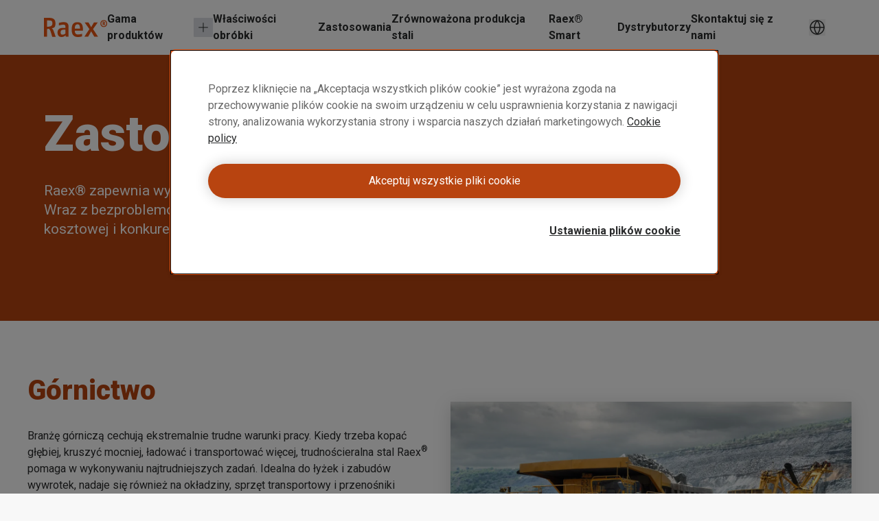

--- FILE ---
content_type: text/html; charset=utf-8
request_url: https://www.raexsteel.com/pl-pl/applications
body_size: 17680
content:
<!DOCTYPE html><html dir="ltr" lang="pl-pl"><head><meta charSet="utf-8"/><meta name="viewport" content="width=device-width"/><style>:root{--font-roboto:'__Roboto_a5122d', '__Noto_Sans_SC_a732b1', '__Noto_Sans_KR_f82439', '__Noto_Sans_Thai_869b92', '__Noto_Sans_Arabic_6d644e';--font-ssab-sans-pro:'__SSABSansPro_2cc20e', '__Noto_Sans_SC_a732b1', '__Noto_Sans_KR_f82439', '__Noto_Sans_Thai_869b92', '__Noto_Sans_Arabic_6d644e';</style><meta name="version" content="29.46.10"/><meta name="datasource" content="PROD"/><title>Odpowiednie zastosowania dla stali Raex® - Raex</title><link rel="icon" type="image/x-icon" href="/favicons/raex.ico"/><meta name="pageCategory" content="Standalone main page"/><meta name="elq-brand" content="ssab"/><meta name="impactLevel" content="Low"/><link rel="canonical" href="https://www.raexsteel.com/pl-pl/zastosowania"/><link rel="alternate" hrefLang="en" href="https://www.raexsteel.com/en/applications"/><link rel="alternate" hrefLang="x-default" href="https://www.raexsteel.com/en/applications"/><link rel="alternate" hrefLang="tr-tr" href="https://www.raexsteel.com/tr-tr/uygulamalar"/><link rel="alternate" hrefLang="pl-pl" href="https://www.raexsteel.com/pl-pl/zastosowania"/><link rel="alternate" hrefLang="de-de" href="https://www.raexsteel.com/de-de/anwendungen"/><link rel="alternate" hrefLang="es-es" href="https://www.raexsteel.com/es-es/aplicaciones"/><link rel="alternate" hrefLang="fr-fr" href="https://www.raexsteel.com/fr-fr/applications"/><link rel="alternate" hrefLang="sv-se" href="https://www.raexsteel.com/sv-se/anvandningsomraden"/><link rel="alternate" hrefLang="fi-fi" href="https://www.raexsteel.com/fi-fi/kayttokohteet"/><link rel="alternate" hrefLang="it-it" href="https://www.raexsteel.com/it-it/applicazioni"/><meta name="robots" content="index, follow"/><meta name="description" content="Raex zapewnia wysoką wydajność we wszystkich typowych zastosowaniach związanych ze ścieraniem, takich jak górnictwo, budowa dróg, rolnictwo, przemysł dźwigowy, recykling, produkcja betonu i cementu."/><meta name="referrer" content="no-referrer-when-downgrade"/><meta property="og:title" content="Zastosowania"/><meta property="og:site_name" content="Raex"/><meta property="og:url" content="https://www.raexsteel.com/pl-pl/zastosowania"/><meta property="og:description" content="Raex® zapewnia wysoką wydajność we wszystkich typowych zastosowaniach. Wraz z bezproblemową produkcją, Raex® oferuje nowy poziom efektywności kosztowej i konkurencyjności. "/><meta property="og:image" content=""/><meta name="twitter:card" content="summary_large_image"/><meta name="twitter:site" content="@SSAB_AB"/><meta name="twitter:title" content="Zastosowania"/><meta name="twitter:description" content="Raex® zapewnia wysoką wydajność we wszystkich typowych zastosowaniach. Wraz z bezproblemową produkcją, Raex® oferuje nowy poziom efektywności kosztowej i konkurencyjności. "/><meta name="twitter:image" content=""/><meta property="article:author" content=""/><meta property="article:publisher" content=""/><meta name="google-site-verification" content="vDXgNv-OV4aYeVwWeeDTOayqy7OEBa-h1fyBs86Fsfk"/><meta name="google-site-verification" content="i9iklWPtVmGJi9NEkWMmQwXfZwi__FDSt5gyTHmXA4Y"/><meta name="google-site-verification" content="1k-uU3I7jQjMlbYq3SvT7txM-0iUfv_iy4ZyYckRdpA"/><meta name="next-head-count" content="39"/><meta name="version" content="29.46.10"/><script async="" src="https://cdn.cookielaw.org/scripttemplates/otSDKStub.js" data-document-language="true" type="text/javascript" data-domain-script="03331dec-012c-402a-9934-8a70686019c3"></script><script>function OptanonWrapper() {
            window.dispatchEvent(new CustomEvent('oneTrustChangeEvent'));
          }</script><link rel="preload" href="https://www.raexsteel.com/_next/static/media/47cbc4e2adbc5db9.p.woff2" as="font" type="font/woff2" crossorigin="anonymous" data-next-font=""/><link rel="preload" href="https://www.raexsteel.com/_next/static/media/bb29c8e8f04811ad.p.woff2" as="font" type="font/woff2" crossorigin="anonymous" data-next-font=""/><link rel="preload" href="https://www.raexsteel.com/_next/static/media/94f5bce33b63f8a0.p.woff2" as="font" type="font/woff2" crossorigin="anonymous" data-next-font=""/><link rel="preload" href="https://www.raexsteel.com/_next/static/media/432278fd5775657c.p.woff2" as="font" type="font/woff2" crossorigin="anonymous" data-next-font=""/><link rel="preload" href="https://www.raexsteel.com/_next/static/media/43aba87312c6ea90.p.woff2" as="font" type="font/woff2" crossorigin="anonymous" data-next-font=""/><link rel="preload" href="https://www.raexsteel.com/_next/static/media/4fe8fc73bc42d5d6.p.woff2" as="font" type="font/woff2" crossorigin="anonymous" data-next-font=""/><link rel="preload" href="https://www.raexsteel.com/_next/static/media/024f31a03682c40a.p.woff2" as="font" type="font/woff2" crossorigin="anonymous" data-next-font=""/><link rel="preload" href="https://www.raexsteel.com/_next/static/media/8a9a80bacdf85b74.p.woff2" as="font" type="font/woff2" crossorigin="anonymous" data-next-font=""/><link rel="preload" href="https://www.raexsteel.com/_next/static/media/df2dfda3cc788b86.p.woff2" as="font" type="font/woff2" crossorigin="anonymous" data-next-font=""/><link rel="preload" href="https://www.raexsteel.com/_next/static/media/e19eac6b067f769a.p.woff2" as="font" type="font/woff2" crossorigin="anonymous" data-next-font=""/><link rel="preload" href="https://www.raexsteel.com/_next/static/css/af6f27326a78ac9c.css" as="style"/><link rel="stylesheet" href="https://www.raexsteel.com/_next/static/css/af6f27326a78ac9c.css" data-n-g=""/><noscript data-n-css=""></noscript><script defer="" nomodule="" src="https://www.raexsteel.com/_next/static/chunks/polyfills-42372ed130431b0a.js"></script><script src="https://www.raexsteel.com/_next/static/chunks/webpack-0f87a4caf06a658d.js" defer=""></script><script src="https://www.raexsteel.com/_next/static/chunks/framework-4252b568eae55018.js" defer=""></script><script src="https://www.raexsteel.com/_next/static/chunks/main-1d365c49b233ecdb.js" defer=""></script><script src="https://www.raexsteel.com/_next/static/chunks/pages/_app-28721b9c63934820.js" defer=""></script><script src="https://www.raexsteel.com/_next/static/chunks/5347-fdbf9be998101919.js" defer=""></script><script src="https://www.raexsteel.com/_next/static/chunks/3632-61503e021d5303aa.js" defer=""></script><script src="https://www.raexsteel.com/_next/static/chunks/pages/%5B%5B...path%5D%5D-2b0355047b06a610.js" defer=""></script><script src="https://www.raexsteel.com/_next/static/q_KNotaAEOngl0RgFVPdZ/_buildManifest.js" defer=""></script><script src="https://www.raexsteel.com/_next/static/q_KNotaAEOngl0RgFVPdZ/_ssgManifest.js" defer=""></script></head><body class="bg-warm-000 font-sans text-almost-black antialiased" data-theme="raex" data-root-theme="raex" data-unit="primary"><noscript><iframe src="https://www.googletagmanager.com/ns.html?id=GTM-KM6TZW6" height="0" width="0" style="display:none;visibility:hidden"></iframe></noscript><div id="__next"><div class="lg:px-124"><div class="max-w-page mx-auto overflow-x-hidden bg-[--bg-standard] shadow-standard"><div><header class="z-header w-full shadow-strong inverted:absolute top-0 inset-x-0 inverted:lg:px-124 text-[--header-txt] inverted:text-[--header-txt-inv] bg-[--header-bg] inverted:bg-[--header-bg-inv] lg:bg-[--header-lg-bg] lg:inverted:bg-[--header-lg-bg-inv] lg:text-[--header-lg-txt] lg:inverted:text-[--header-lg-txt-inv] inverted:shadow-standard inverted:lg:shadow-none lg:shadow-standard group"><div class="max-w-page mx-auto flex h-56 w-full items-center gap-12 px-24 sm:px-32 lg:h-80 lg:gap-32 lg:px-64"><div class="mx-auto flex flex-grow-[99] items-center justify-center sm:ml-0 sm:flex-grow-0 lg:justify-start [&amp;&gt;*]:flex-shrink"><a class="flex lg:text-current" aria-label="" href="/pl-pl"><svg xmlns="http://www.w3.org/2000/svg" id="Lager_1" viewBox="0 0 109.4 33.4" class="h-28"><defs><style>.st0{fill:#e85412}</style></defs><path d="m14.3 32.9-2.2-7.5c-.8-2.9-2.1-5.1-3.3-6.3l-3.4.3v13.4H0V0h7.9c6.7 0 12 1.4 12 9.4s-2.6 7.6-6.3 8.8c1.6 1 2.6 3.1 3.4 5.3l3.3 9.5h-6.1ZM7.4 4.5h-2v11.1c6.2-.3 9.2-1.3 9.2-6.1s-2.4-4.9-7.2-4.9M37.9 32.9l-.6-2.6c-1.1 1.4-3.4 3.1-6.6 3.1s-7.2-1.2-7.2-7.9 5.5-8 9.5-8h4.2v-2.3c0-3-1.6-3.2-4.1-3.2s-6.8 1.2-7.3 1.3V8.9c2-.7 5.2-1.4 8.2-1.4 4.7 0 8.6 1.2 8.6 8.1v17.3H38Zm-.7-12.3h-2.5c-3.8.1-5.8 1-5.8 4.7s1.6 4 3.5 4 3.2-.8 4.8-1.9zM53.4 22.2c0 6.3 3.5 6.8 5.7 6.8s4.7-.6 7-1.3v4.5c-2 .7-4.5 1.2-7 1.2-5 0-11.1-1.4-11.1-12.9S53.3 7.6 58.1 7.6s9.4 1.9 9.4 12.1v2.6H53.4Zm4.8-10.9c-3.1 0-4.7 2.1-4.7 7.4h8.9c0-5.4-1.3-7.4-4.1-7.4M87.2 32.9l-5.4-9.4-5.3 9.4H70l8.7-13.3L70.5 8h6.6l4.7 8.3L86.6 8h6.6L85 19.6l8.7 13.3zM103.6 16c-3.3 0-5.8-2.1-5.8-6s2.5-6 5.8-6 5.8 2.3 5.8 6-2.5 6-5.8 6m0-10.6c-2.4 0-4.3 1.7-4.3 4.6s1.8 4.6 4.3 4.6 4.3-1.7 4.3-4.6-1.8-4.6-4.3-4.6m.8 7.5-.3-1c-.1-.6-.3-1.1-.6-1.4h-.4v2.4h-1.5V6.7h1.7c1.2 0 2.5.2 2.5 1.9s-.5 1.3-1.1 1.6c.4.3.6.8.8 1.4l.5 1.4h-1.7Zm-1.1-5.1h-.2v1.8c1.1 0 1.3-.3 1.3-1s-.2-.8-1.1-.8" class="st0"></path></svg></a></div><div class="hidden lg:block"><nav aria-label="Main"><ul class="flex items-center gap-20"><li class="relative"><div class="flex items-center gap-10 font-bold text-[--h4-md-size]"><a class="" data-active="false" href="/pl-pl/gama-produktow">Gama produktów</a><button aria-controls=":R19em6:" aria-expanded="false" type="button"><span class="group relative block size-28 rounded-2 bg-subtle text-almost-black" data-open="false"><svg xmlns="http://www.w3.org/2000/svg" width="1em" height="1em" fill="none" viewBox="0 0 24 24" class="absolute left-1/2 top-1/2 -translate-x-1/2 -translate-y-1/2 scale-100 opacity-100 transition-all group-data-[open=true]:scale-0 group-data-[open=true]:opacity-0"><path fill="currentColor" d="M12.8 11.2V1.8h-1.6v9.4H1.8v1.6h9.4v9.4h1.6v-9.4h9.4v-1.6z"></path></svg><svg xmlns="http://www.w3.org/2000/svg" width="1em" height="1em" fill="none" viewBox="0 0 24 24" class="absolute left-1/2 top-1/2 -translate-x-1/2 -translate-y-1/2 scale-0 opacity-0 transition-all group-data-[open=true]:scale-100 group-data-[open=true]:opacity-100"><path fill="currentColor" d="M17.9 9 12 14.9 6.1 9 5 10l7 7 7-7z"></path></svg></span></button></div><div class="absolute -bottom-[30px] left-0 hidden w-full min-w-[280px] translate-y-full rounded-4 bg-white px-10 pb-12 text-almost-black shadow-strong transition-transform data-[state=open]:block" data-state="closed" style="z-index:1;--tw-translate-x:--100%" id=":R19em6:"><div class="p-8 pl-16"><h3 class="tracking-normal font-[family-name:--h4-family] text-[length:--h4-size] font-[number:--h4-weight] leading-[--leading-md] md:text-[length:--h4-md-size] text-current"><a class="flex min-h-40 items-center justify-between hover:underline [&amp;:hover&gt;svg]:translate-x-6" data-active="false" href="/pl-pl/gama-produktow">Gama produktów<svg xmlns="http://www.w3.org/2000/svg" width="1em" height="1em" fill="none" viewBox="0 0 24 24" class="ml-8 mr-6 size-16 shrink-0 transition-transform"><path fill="currentColor" d="m15.3 5.9-1 1.1 4.6 4.2H2.5v1.6h16.4L14.3 17l1 1.1 6.6-6.1z"></path></svg></a></h3></div><div class="my-4 h-px w-full bg-[--bg-light]"></div><ul class="mt4 flex flex-col gap-4"><li class="border-b border-[--bg-light] pb-4 last:border-b-0"><div class="flex items-center justify-between"><a class="flex flex-grow items-center self-stretch px-16 py-12 text-[--h4-md-size] transition-colors hover:bg-[--btn-bg-subtle]" data-active="false" href="/pl-pl/gama-produktow/odporna-na-scieranie-stal">Odporna na ścieranie stal</a></div></li><li class="border-b border-[--bg-light] pb-4 last:border-b-0"><div class="flex items-center justify-between"><a class="flex flex-grow items-center self-stretch px-16 py-12 text-[--h4-md-size] transition-colors hover:bg-[--btn-bg-subtle]" data-active="false" href="/pl-pl/gama-produktow/stal-konstrukcyjna">Stal konstrukcyjna</a></div></li></ul></div></li><li class="relative"><div class="flex items-center gap-10 font-bold text-[--h4-md-size]"><a class="" data-active="false" href="/pl-pl/spawanie-giecie-i-ciecie-stali-raex">Właściwości obróbki</a></div><div class="absolute -bottom-[30px] left-0 hidden w-full min-w-[280px] translate-y-full rounded-4 bg-white px-10 pb-12 text-almost-black shadow-strong transition-transform data-[state=open]:block" data-state="closed" style="z-index:1;--tw-translate-x:--100%" id=":R29em6:"><div class="p-8 pl-16"><h3 class="tracking-normal font-[family-name:--h4-family] text-[length:--h4-size] font-[number:--h4-weight] leading-[--leading-md] md:text-[length:--h4-md-size] text-current"><a class="flex min-h-40 items-center justify-between hover:underline [&amp;:hover&gt;svg]:translate-x-6" data-active="false" href="/pl-pl/spawanie-giecie-i-ciecie-stali-raex">Właściwości obróbki<svg xmlns="http://www.w3.org/2000/svg" width="1em" height="1em" fill="none" viewBox="0 0 24 24" class="ml-8 mr-6 size-16 shrink-0 transition-transform"><path fill="currentColor" d="m15.3 5.9-1 1.1 4.6 4.2H2.5v1.6h16.4L14.3 17l1 1.1 6.6-6.1z"></path></svg></a></h3></div><div class="my-4 h-px w-full bg-[--bg-light]"></div><ul class="mt4 flex flex-col gap-4"></ul></div></li><li class="relative"><div class="flex items-center gap-10 font-bold text-[--h4-md-size]"><a class="" data-active="false" href="/pl-pl/zastosowania">Zastosowania</a></div><div class="absolute -bottom-[30px] left-0 hidden w-full min-w-[280px] translate-y-full rounded-4 bg-white px-10 pb-12 text-almost-black shadow-strong transition-transform data-[state=open]:block" data-state="closed" style="z-index:1;--tw-translate-x:--100%" id=":R39em6:"><div class="p-8 pl-16"><h3 class="tracking-normal font-[family-name:--h4-family] text-[length:--h4-size] font-[number:--h4-weight] leading-[--leading-md] md:text-[length:--h4-md-size] text-current"><a class="flex min-h-40 items-center justify-between hover:underline [&amp;:hover&gt;svg]:translate-x-6" data-active="false" href="/pl-pl/zastosowania">Zastosowania<svg xmlns="http://www.w3.org/2000/svg" width="1em" height="1em" fill="none" viewBox="0 0 24 24" class="ml-8 mr-6 size-16 shrink-0 transition-transform"><path fill="currentColor" d="m15.3 5.9-1 1.1 4.6 4.2H2.5v1.6h16.4L14.3 17l1 1.1 6.6-6.1z"></path></svg></a></h3></div><div class="my-4 h-px w-full bg-[--bg-light]"></div><ul class="mt4 flex flex-col gap-4"></ul></div></li><li class="relative"><div class="flex items-center gap-10 font-bold text-[--h4-md-size]"><a class="" data-active="false" href="/pl-pl/zrownowazona-produkcja-stali">Zrównoważona produkcja stali</a></div><div class="absolute -bottom-[30px] left-0 hidden w-full min-w-[280px] translate-y-full rounded-4 bg-white px-10 pb-12 text-almost-black shadow-strong transition-transform data-[state=open]:block" data-state="closed" style="z-index:1;--tw-translate-x:--100%" id=":R49em6:"><div class="p-8 pl-16"><h3 class="tracking-normal font-[family-name:--h4-family] text-[length:--h4-size] font-[number:--h4-weight] leading-[--leading-md] md:text-[length:--h4-md-size] text-current"><a class="flex min-h-40 items-center justify-between hover:underline [&amp;:hover&gt;svg]:translate-x-6" data-active="false" href="/pl-pl/zrownowazona-produkcja-stali">Zrównoważona produkcja stali<svg xmlns="http://www.w3.org/2000/svg" width="1em" height="1em" fill="none" viewBox="0 0 24 24" class="ml-8 mr-6 size-16 shrink-0 transition-transform"><path fill="currentColor" d="m15.3 5.9-1 1.1 4.6 4.2H2.5v1.6h16.4L14.3 17l1 1.1 6.6-6.1z"></path></svg></a></h3></div><div class="my-4 h-px w-full bg-[--bg-light]"></div><ul class="mt4 flex flex-col gap-4"></ul></div></li><li class="relative"><div class="flex items-center gap-10 font-bold text-[--h4-md-size]"><a class="" data-active="false" href="/pl-pl/raex-smart">Raex® Smart</a></div><div class="absolute -bottom-[30px] left-0 hidden w-full min-w-[280px] translate-y-full rounded-4 bg-white px-10 pb-12 text-almost-black shadow-strong transition-transform data-[state=open]:block" data-state="closed" style="z-index:1;--tw-translate-x:--100%" id=":R59em6:"><div class="p-8 pl-16"><h3 class="tracking-normal font-[family-name:--h4-family] text-[length:--h4-size] font-[number:--h4-weight] leading-[--leading-md] md:text-[length:--h4-md-size] text-current"><a class="flex min-h-40 items-center justify-between hover:underline [&amp;:hover&gt;svg]:translate-x-6" data-active="false" href="/pl-pl/raex-smart">Raex® Smart<svg xmlns="http://www.w3.org/2000/svg" width="1em" height="1em" fill="none" viewBox="0 0 24 24" class="ml-8 mr-6 size-16 shrink-0 transition-transform"><path fill="currentColor" d="m15.3 5.9-1 1.1 4.6 4.2H2.5v1.6h16.4L14.3 17l1 1.1 6.6-6.1z"></path></svg></a></h3></div><div class="my-4 h-px w-full bg-[--bg-light]"></div><ul class="mt4 flex flex-col gap-4"></ul></div></li><li class="relative"><div class="flex items-center gap-10 font-bold text-[--h4-md-size]"><a class="" data-active="false" href="/pl-pl/dystrybutorzy">Dystrybutorzy</a></div><div class="absolute -bottom-[30px] left-0 hidden w-full min-w-[280px] translate-y-full rounded-4 bg-white px-10 pb-12 text-almost-black shadow-strong transition-transform data-[state=open]:block" data-state="closed" style="z-index:1;--tw-translate-x:--100%" id=":R69em6:"><div class="p-8 pl-16"><h3 class="tracking-normal font-[family-name:--h4-family] text-[length:--h4-size] font-[number:--h4-weight] leading-[--leading-md] md:text-[length:--h4-md-size] text-current"><a class="flex min-h-40 items-center justify-between hover:underline [&amp;:hover&gt;svg]:translate-x-6" data-active="false" href="/pl-pl/dystrybutorzy">Dystrybutorzy<svg xmlns="http://www.w3.org/2000/svg" width="1em" height="1em" fill="none" viewBox="0 0 24 24" class="ml-8 mr-6 size-16 shrink-0 transition-transform"><path fill="currentColor" d="m15.3 5.9-1 1.1 4.6 4.2H2.5v1.6h16.4L14.3 17l1 1.1 6.6-6.1z"></path></svg></a></h3></div><div class="my-4 h-px w-full bg-[--bg-light]"></div><ul class="mt4 flex flex-col gap-4"></ul></div></li><li class="relative"><div class="flex items-center gap-10 font-bold text-[--h4-md-size]"><a class="" data-active="false" href="/pl-pl/skontaktuj-sie-z-nami">Skontaktuj się z nami</a></div><div class="absolute -bottom-[30px] left-0 hidden w-full min-w-[280px] translate-y-full rounded-4 bg-white px-10 pb-12 text-almost-black shadow-strong transition-transform data-[state=open]:block" data-state="closed" style="z-index:1;--tw-translate-x:--100%" id=":R79em6:"><div class="p-8 pl-16"><h3 class="tracking-normal font-[family-name:--h4-family] text-[length:--h4-size] font-[number:--h4-weight] leading-[--leading-md] md:text-[length:--h4-md-size] text-current"><a class="flex min-h-40 items-center justify-between hover:underline [&amp;:hover&gt;svg]:translate-x-6" data-active="false" href="/pl-pl/skontaktuj-sie-z-nami">Skontaktuj się z nami<svg xmlns="http://www.w3.org/2000/svg" width="1em" height="1em" fill="none" viewBox="0 0 24 24" class="ml-8 mr-6 size-16 shrink-0 transition-transform"><path fill="currentColor" d="m15.3 5.9-1 1.1 4.6 4.2H2.5v1.6h16.4L14.3 17l1 1.1 6.6-6.1z"></path></svg></a></h3></div><div class="my-4 h-px w-full bg-[--bg-light]"></div><ul class="mt4 flex flex-col gap-4"></ul></div></li></ul></nav></div><div class="hidden size-40 flex-grow items-center justify-center text-h4 sm:flex sm:flex-grow-0 lg:size-52"><button type="button" aria-haspopup="dialog" aria-expanded="false" aria-controls="radix-:Rdem6:" data-state="closed"><svg xmlns="http://www.w3.org/2000/svg" width="1em" height="1em" fill="none" viewBox="0 0 24 24"><path fill="currentColor" d="M12 1.3C6.1 1.3 1.3 6.1 1.3 12S6.1 22.7 12 22.7 22.7 17.9 22.7 12 17.9 1.3 12 1.3m9.1 9.9h-4.5c-.2-3-1.2-5.9-3-8.3 4.1.8 7.2 4.2 7.5 8.3m-5.9 0H8.8c.2-3 1.3-5.8 3.2-8 1.8 2.3 3 5.1 3.2 8M10.3 3c-1.8 2.4-2.8 5.3-3 8.3H2.8c.4-4.2 3.4-7.6 7.5-8.3m-7.5 9.8h4.5c.2 3 1.2 5.9 3 8.3-4.1-.8-7.1-4.2-7.5-8.3m9.2 8c-1.9-2.3-3-5.1-3.2-8h6.4c-.2 2.9-1.4 5.7-3.2 8m1.7.2c1.8-2.4 2.8-5.3 3-8.3h4.5c-.4 4.2-3.4 7.6-7.5 8.3"></path></svg></button></div><div class="order-first flex size-40 flex-grow items-center justify-center text-h4 sm:order-none sm:flex-grow-0 sm:empty:hidden lg:hidden"></div><div class="flex size-40 flex-grow items-center justify-center text-h4 sm:flex-grow-0 lg:hidden"><button class="relative z-10 inline-flex rounded-4 overflow-hidden transition-colors before:absolute before:inset-0 before:-z-10 before:transition-[transform,color,background,opacity] active:before:duration-0 font-[family-name:--btn-family] font-[number:--btn-weight] before:opacity-0 hover:before:opacity-100 disabled:before:opacity-0 bg-[--btn-bg-subtle] text-[--btn-content-inv] hover:before:bg-[--btn-bg-subtle-hover] active:before:bg-[--btn-bg-subtle-pressed] disabled:text-[--disabled-content] text-[1.5em] items-center justify-center size-40 focus-visible:outline-none focus-visible:ring-2 focus-visible:ring-offset-2 focus-visible:ring-[--border-focus] focus-visible:shadow-focus" aria-label="Menu" type="button" aria-haspopup="dialog" aria-expanded="false" aria-controls="radix-:Rlem6:" data-state="closed"><svg xmlns="http://www.w3.org/2000/svg" width="1em" height="1em" fill="none" viewBox="0 0 24 24" class="text-h4"><path fill="currentColor" d="M19.6 15.2H4.4v1.5h15.2zM19.6 7.3H4.4v1.5h15.2zM19.6 11.2H4.4v1.5h15.2z"></path></svg></button></div></div></header><header class="relative bg-[--bg-brand-light] md:bg-[--bg-brand]"><div class="relative px-24 py-48 sm:px-32 sm:py-80 lg:px-64"><div class="md:grid-cols-[66%_1fr] md:grid md:items-start"><div><h1 class="tracking-normal text-[color:--txt-headline] md:text-[color:--txt-headline-inv] font-[family-name:--h1-family] text-[length:--h1-size] font-[number:--h1-weight] leading-none md:text-[length:--h1-md-size] mb-[--space-32]">Zastosowania</h1><p class="tracking-normal text-[length:--preamble-size] leading-7 md:text-[length:--preamble-md-size] md:text-[--txt-content-inv] mb-32 md:mb-40">Raex® zapewnia wysoką wydajność we wszystkich typowych zastosowaniach. Wraz z bezproblemową produkcją, Raex® oferuje nowy poziom efektywności kosztowej i konkurencyjności. </p></div></div></div></header></div><section data-name="Segment" data-mode="normal" class="relative px-24 py-12 sm:px-32 sm:py-32 lg:px-[--space-40] lg:py-[--space-48]"><div class="relative" data-name="Segment-Content"><div class="grid w-full grid-cols-12 gap-16 sm:gap-32 items-center my-32 group/grow"><div class="col-span-full md:col-span-6 group/col space-y-[--space-16] group-[.g-grow]/grow:flex group-[.g-grow]/grow:flex-col"><h2 class="tracking-normal text-[color:--txt-headline] font-[family-name:--h2-family] text-[length:--h2-size] font-[number:--h2-weight] leading-[--leading-sm] md:text-[length:--h2-md-size] mb-[--space-32] block">Górnictwo</h2><div class="relative"><div class="relative"><p class="tracking-normal text-[length:--size-15] mb-[--space-16]">Branżę górniczą cechują ekstremalnie trudne warunki pracy. Kiedy trzeba kopać głębiej, kruszyć mocniej, ładować i transportować więcej, trudnościeralna stal Raex<sup>®</sup> pomaga w wykonywaniu najtrudniejszych zadań. Idealna do łyżek i zabudów wywrotek, nadaje się również na okładziny, sprzęt transportowy i przenośniki taśmowe.</p><div class="mt-[--size-12] flex flex-wrap items-center gap-x-24 gap-y-12 empty:hidden"></div></div></div><div class="relative"><div class="relative"><p class="tracking-normal text-[length:--size-15] mb-[--space-16]"><strong>Odpowiednie gatunki stali<br/> Wywrotka:</strong> zabudowa Raex<sup>®</sup> <a href="https://www.raexsteel.com/pl-pl/gama-produktow/odporna-na-scieranie-stal/raex-400" class="group/anchor underline transition-colors hover:text-[--txt-content-interactive] [&amp;&gt;img]:inline [.inverted_&amp;:hover]:text-[--txt-content-interactive-inv]">AR400<svg xmlns="http://www.w3.org/2000/svg" width="1em" height="1em" fill="none" viewBox="0 0 24 24" class="ml-2 inline align-text-top text-[0.75em] [img+&amp;]:align-top"><path fill="currentColor" d="M20.4 3.5c-2.1-2-5.4-2-7.5 0l-2.1 2.1 1.1 1.1L14 4.6c1.5-1.5 3.9-1.5 5.4 0 .8.7 1.2 1.7 1.2 2.8 0 1-.4 2-1.1 2.8L16.7 13c-.1.1-.3.2-.4.4-.8.6-1.9.9-2.9.7-1-.1-2-.7-2.6-1.5l-.4-.6-1.2.9.5.6q1.35 1.8 3.6 2.1c1.4.2 2.9-.2 4-1 .2-.2.4-.3.6-.5l2.8-2.8c1.9-2.3 1.8-5.7-.3-7.8"></path><path fill="currentColor" d="M10.1 19.4c-1.5 1.5-3.9 1.5-5.4 0s-1.6-4-.1-5.5l2.8-2.8c.1-.1.3-.2.4-.4.8-.6 1.9-.9 2.9-.7s2 .7 2.6 1.5l.5.6 1.2-.9-.4-.6Q13.25 8.8 11 8.5c-1.4-.2-2.9.2-4 1-.3.2-.5.3-.7.5l-2.8 2.8c-2.1 2.2-2 5.6.1 7.7 1 1 2.4 1.5 3.8 1.5s2.7-.5 3.8-1.5l2.1-2.1-1.1-1.1z"></path></svg></a>, <a href="https://www.raexsteel.com/pl-pl/gama-produktow/odporna-na-scieranie-stal/raex-450" class="group/anchor underline transition-colors hover:text-[--txt-content-interactive] [&amp;&gt;img]:inline [.inverted_&amp;:hover]:text-[--txt-content-interactive-inv]">AR450<svg xmlns="http://www.w3.org/2000/svg" width="1em" height="1em" fill="none" viewBox="0 0 24 24" class="ml-2 inline align-text-top text-[0.75em] [img+&amp;]:align-top"><path fill="currentColor" d="M20.4 3.5c-2.1-2-5.4-2-7.5 0l-2.1 2.1 1.1 1.1L14 4.6c1.5-1.5 3.9-1.5 5.4 0 .8.7 1.2 1.7 1.2 2.8 0 1-.4 2-1.1 2.8L16.7 13c-.1.1-.3.2-.4.4-.8.6-1.9.9-2.9.7-1-.1-2-.7-2.6-1.5l-.4-.6-1.2.9.5.6q1.35 1.8 3.6 2.1c1.4.2 2.9-.2 4-1 .2-.2.4-.3.6-.5l2.8-2.8c1.9-2.3 1.8-5.7-.3-7.8"></path><path fill="currentColor" d="M10.1 19.4c-1.5 1.5-3.9 1.5-5.4 0s-1.6-4-.1-5.5l2.8-2.8c.1-.1.3-.2.4-.4.8-.6 1.9-.9 2.9-.7s2 .7 2.6 1.5l.5.6 1.2-.9-.4-.6Q13.25 8.8 11 8.5c-1.4-.2-2.9.2-4 1-.3.2-.5.3-.7.5l-2.8 2.8c-2.1 2.2-2 5.6.1 7.7 1 1 2.4 1.5 3.8 1.5s2.7-.5 3.8-1.5l2.1-2.1-1.1-1.1z"></path></svg></a> i <a href="https://www.raexsteel.com/pl-pl/gama-produktow/odporna-na-scieranie-stal/raex-500" class="group/anchor underline transition-colors hover:text-[--txt-content-interactive] [&amp;&gt;img]:inline [.inverted_&amp;:hover]:text-[--txt-content-interactive-inv]">AR500<svg xmlns="http://www.w3.org/2000/svg" width="1em" height="1em" fill="none" viewBox="0 0 24 24" class="ml-2 inline align-text-top text-[0.75em] [img+&amp;]:align-top"><path fill="currentColor" d="M20.4 3.5c-2.1-2-5.4-2-7.5 0l-2.1 2.1 1.1 1.1L14 4.6c1.5-1.5 3.9-1.5 5.4 0 .8.7 1.2 1.7 1.2 2.8 0 1-.4 2-1.1 2.8L16.7 13c-.1.1-.3.2-.4.4-.8.6-1.9.9-2.9.7-1-.1-2-.7-2.6-1.5l-.4-.6-1.2.9.5.6q1.35 1.8 3.6 2.1c1.4.2 2.9-.2 4-1 .2-.2.4-.3.6-.5l2.8-2.8c1.9-2.3 1.8-5.7-.3-7.8"></path><path fill="currentColor" d="M10.1 19.4c-1.5 1.5-3.9 1.5-5.4 0s-1.6-4-.1-5.5l2.8-2.8c.1-.1.3-.2.4-.4.8-.6 1.9-.9 2.9-.7s2 .7 2.6 1.5l.5.6 1.2-.9-.4-.6Q13.25 8.8 11 8.5c-1.4-.2-2.9.2-4 1-.3.2-.5.3-.7.5l-2.8 2.8c-2.1 2.2-2 5.6.1 7.7 1 1 2.4 1.5 3.8 1.5s2.7-.5 3.8-1.5l2.1-2.1-1.1-1.1z"></path></svg></a>, grubości 15 mm i więcej, burty boczne Raex<sup>®</sup> <a href="https://www.raexsteel.com/pl-pl/gama-produktow/odporna-na-scieranie-stal/raex-400" class="group/anchor underline transition-colors hover:text-[--txt-content-interactive] [&amp;&gt;img]:inline [.inverted_&amp;:hover]:text-[--txt-content-interactive-inv]">AR400<svg xmlns="http://www.w3.org/2000/svg" width="1em" height="1em" fill="none" viewBox="0 0 24 24" class="ml-2 inline align-text-top text-[0.75em] [img+&amp;]:align-top"><path fill="currentColor" d="M20.4 3.5c-2.1-2-5.4-2-7.5 0l-2.1 2.1 1.1 1.1L14 4.6c1.5-1.5 3.9-1.5 5.4 0 .8.7 1.2 1.7 1.2 2.8 0 1-.4 2-1.1 2.8L16.7 13c-.1.1-.3.2-.4.4-.8.6-1.9.9-2.9.7-1-.1-2-.7-2.6-1.5l-.4-.6-1.2.9.5.6q1.35 1.8 3.6 2.1c1.4.2 2.9-.2 4-1 .2-.2.4-.3.6-.5l2.8-2.8c1.9-2.3 1.8-5.7-.3-7.8"></path><path fill="currentColor" d="M10.1 19.4c-1.5 1.5-3.9 1.5-5.4 0s-1.6-4-.1-5.5l2.8-2.8c.1-.1.3-.2.4-.4.8-.6 1.9-.9 2.9-.7s2 .7 2.6 1.5l.5.6 1.2-.9-.4-.6Q13.25 8.8 11 8.5c-1.4-.2-2.9.2-4 1-.3.2-.5.3-.7.5l-2.8 2.8c-2.1 2.2-2 5.6.1 7.7 1 1 2.4 1.5 3.8 1.5s2.7-.5 3.8-1.5l2.1-2.1-1.1-1.1z"></path></svg></a>, grubości 8-16 mm.</p><p class="tracking-normal text-[length:--size-15] mb-[--space-16]">Łyżki: Raex<sup>®</sup> <a href="https://www.raexsteel.com/pl-pl/gama-produktow/odporna-na-scieranie-stal/raex-400" class="group/anchor underline transition-colors hover:text-[--txt-content-interactive] [&amp;&gt;img]:inline [.inverted_&amp;:hover]:text-[--txt-content-interactive-inv]">AR400<svg xmlns="http://www.w3.org/2000/svg" width="1em" height="1em" fill="none" viewBox="0 0 24 24" class="ml-2 inline align-text-top text-[0.75em] [img+&amp;]:align-top"><path fill="currentColor" d="M20.4 3.5c-2.1-2-5.4-2-7.5 0l-2.1 2.1 1.1 1.1L14 4.6c1.5-1.5 3.9-1.5 5.4 0 .8.7 1.2 1.7 1.2 2.8 0 1-.4 2-1.1 2.8L16.7 13c-.1.1-.3.2-.4.4-.8.6-1.9.9-2.9.7-1-.1-2-.7-2.6-1.5l-.4-.6-1.2.9.5.6q1.35 1.8 3.6 2.1c1.4.2 2.9-.2 4-1 .2-.2.4-.3.6-.5l2.8-2.8c1.9-2.3 1.8-5.7-.3-7.8"></path><path fill="currentColor" d="M10.1 19.4c-1.5 1.5-3.9 1.5-5.4 0s-1.6-4-.1-5.5l2.8-2.8c.1-.1.3-.2.4-.4.8-.6 1.9-.9 2.9-.7s2 .7 2.6 1.5l.5.6 1.2-.9-.4-.6Q13.25 8.8 11 8.5c-1.4-.2-2.9.2-4 1-.3.2-.5.3-.7.5l-2.8 2.8c-2.1 2.2-2 5.6.1 7.7 1 1 2.4 1.5 3.8 1.5s2.7-.5 3.8-1.5l2.1-2.1-1.1-1.1z"></path></svg></a>, <a href="https://www.raexsteel.com/pl-pl/gama-produktow/odporna-na-scieranie-stal/raex-450" class="group/anchor underline transition-colors hover:text-[--txt-content-interactive] [&amp;&gt;img]:inline [.inverted_&amp;:hover]:text-[--txt-content-interactive-inv]">AR450<svg xmlns="http://www.w3.org/2000/svg" width="1em" height="1em" fill="none" viewBox="0 0 24 24" class="ml-2 inline align-text-top text-[0.75em] [img+&amp;]:align-top"><path fill="currentColor" d="M20.4 3.5c-2.1-2-5.4-2-7.5 0l-2.1 2.1 1.1 1.1L14 4.6c1.5-1.5 3.9-1.5 5.4 0 .8.7 1.2 1.7 1.2 2.8 0 1-.4 2-1.1 2.8L16.7 13c-.1.1-.3.2-.4.4-.8.6-1.9.9-2.9.7-1-.1-2-.7-2.6-1.5l-.4-.6-1.2.9.5.6q1.35 1.8 3.6 2.1c1.4.2 2.9-.2 4-1 .2-.2.4-.3.6-.5l2.8-2.8c1.9-2.3 1.8-5.7-.3-7.8"></path><path fill="currentColor" d="M10.1 19.4c-1.5 1.5-3.9 1.5-5.4 0s-1.6-4-.1-5.5l2.8-2.8c.1-.1.3-.2.4-.4.8-.6 1.9-.9 2.9-.7s2 .7 2.6 1.5l.5.6 1.2-.9-.4-.6Q13.25 8.8 11 8.5c-1.4-.2-2.9.2-4 1-.3.2-.5.3-.7.5l-2.8 2.8c-2.1 2.2-2 5.6.1 7.7 1 1 2.4 1.5 3.8 1.5s2.7-.5 3.8-1.5l2.1-2.1-1.1-1.1z"></path></svg></a> i <a href="https://www.raexsteel.com/pl-pl/gama-produktow/odporna-na-scieranie-stal/raex-500" class="group/anchor underline transition-colors hover:text-[--txt-content-interactive] [&amp;&gt;img]:inline [.inverted_&amp;:hover]:text-[--txt-content-interactive-inv]">AR500<svg xmlns="http://www.w3.org/2000/svg" width="1em" height="1em" fill="none" viewBox="0 0 24 24" class="ml-2 inline align-text-top text-[0.75em] [img+&amp;]:align-top"><path fill="currentColor" d="M20.4 3.5c-2.1-2-5.4-2-7.5 0l-2.1 2.1 1.1 1.1L14 4.6c1.5-1.5 3.9-1.5 5.4 0 .8.7 1.2 1.7 1.2 2.8 0 1-.4 2-1.1 2.8L16.7 13c-.1.1-.3.2-.4.4-.8.6-1.9.9-2.9.7-1-.1-2-.7-2.6-1.5l-.4-.6-1.2.9.5.6q1.35 1.8 3.6 2.1c1.4.2 2.9-.2 4-1 .2-.2.4-.3.6-.5l2.8-2.8c1.9-2.3 1.8-5.7-.3-7.8"></path><path fill="currentColor" d="M10.1 19.4c-1.5 1.5-3.9 1.5-5.4 0s-1.6-4-.1-5.5l2.8-2.8c.1-.1.3-.2.4-.4.8-.6 1.9-.9 2.9-.7s2 .7 2.6 1.5l.5.6 1.2-.9-.4-.6Q13.25 8.8 11 8.5c-1.4-.2-2.9.2-4 1-.3.2-.5.3-.7.5l-2.8 2.8c-2.1 2.2-2 5.6.1 7.7 1 1 2.4 1.5 3.8 1.5s2.7-.5 3.8-1.5l2.1-2.1-1.1-1.1z"></path></svg></a>, grubości od 10 do 80 mm.</p><p class="tracking-normal text-[length:--size-15] mb-[--space-16]">Podziemny sprzęt transportowy: zabudowa Raex<sup>®</sup> <a href="https://www.raexsteel.com/pl-pl/gama-produktow/odporna-na-scieranie-stal/raex-400" class="group/anchor underline transition-colors hover:text-[--txt-content-interactive] [&amp;&gt;img]:inline [.inverted_&amp;:hover]:text-[--txt-content-interactive-inv]">AR400<svg xmlns="http://www.w3.org/2000/svg" width="1em" height="1em" fill="none" viewBox="0 0 24 24" class="ml-2 inline align-text-top text-[0.75em] [img+&amp;]:align-top"><path fill="currentColor" d="M20.4 3.5c-2.1-2-5.4-2-7.5 0l-2.1 2.1 1.1 1.1L14 4.6c1.5-1.5 3.9-1.5 5.4 0 .8.7 1.2 1.7 1.2 2.8 0 1-.4 2-1.1 2.8L16.7 13c-.1.1-.3.2-.4.4-.8.6-1.9.9-2.9.7-1-.1-2-.7-2.6-1.5l-.4-.6-1.2.9.5.6q1.35 1.8 3.6 2.1c1.4.2 2.9-.2 4-1 .2-.2.4-.3.6-.5l2.8-2.8c1.9-2.3 1.8-5.7-.3-7.8"></path><path fill="currentColor" d="M10.1 19.4c-1.5 1.5-3.9 1.5-5.4 0s-1.6-4-.1-5.5l2.8-2.8c.1-.1.3-.2.4-.4.8-.6 1.9-.9 2.9-.7s2 .7 2.6 1.5l.5.6 1.2-.9-.4-.6Q13.25 8.8 11 8.5c-1.4-.2-2.9.2-4 1-.3.2-.5.3-.7.5l-2.8 2.8c-2.1 2.2-2 5.6.1 7.7 1 1 2.4 1.5 3.8 1.5s2.7-.5 3.8-1.5l2.1-2.1-1.1-1.1z"></path></svg></a> lub <a href="https://www.raexsteel.com/pl-pl/gama-produktow/odporna-na-scieranie-stal/raex-450" class="group/anchor underline transition-colors hover:text-[--txt-content-interactive] [&amp;&gt;img]:inline [.inverted_&amp;:hover]:text-[--txt-content-interactive-inv]">AR450<svg xmlns="http://www.w3.org/2000/svg" width="1em" height="1em" fill="none" viewBox="0 0 24 24" class="ml-2 inline align-text-top text-[0.75em] [img+&amp;]:align-top"><path fill="currentColor" d="M20.4 3.5c-2.1-2-5.4-2-7.5 0l-2.1 2.1 1.1 1.1L14 4.6c1.5-1.5 3.9-1.5 5.4 0 .8.7 1.2 1.7 1.2 2.8 0 1-.4 2-1.1 2.8L16.7 13c-.1.1-.3.2-.4.4-.8.6-1.9.9-2.9.7-1-.1-2-.7-2.6-1.5l-.4-.6-1.2.9.5.6q1.35 1.8 3.6 2.1c1.4.2 2.9-.2 4-1 .2-.2.4-.3.6-.5l2.8-2.8c1.9-2.3 1.8-5.7-.3-7.8"></path><path fill="currentColor" d="M10.1 19.4c-1.5 1.5-3.9 1.5-5.4 0s-1.6-4-.1-5.5l2.8-2.8c.1-.1.3-.2.4-.4.8-.6 1.9-.9 2.9-.7s2 .7 2.6 1.5l.5.6 1.2-.9-.4-.6Q13.25 8.8 11 8.5c-1.4-.2-2.9.2-4 1-.3.2-.5.3-.7.5l-2.8 2.8c-2.1 2.2-2 5.6.1 7.7 1 1 2.4 1.5 3.8 1.5s2.7-.5 3.8-1.5l2.1-2.1-1.1-1.1z"></path></svg></a>, grubości od 15 do 25 mm, burty boczne Raex<sup>®</sup> <a href="https://www.raexsteel.com/pl-pl/gama-produktow/odporna-na-scieranie-stal/raex-400" class="group/anchor underline transition-colors hover:text-[--txt-content-interactive] [&amp;&gt;img]:inline [.inverted_&amp;:hover]:text-[--txt-content-interactive-inv]">AR400<svg xmlns="http://www.w3.org/2000/svg" width="1em" height="1em" fill="none" viewBox="0 0 24 24" class="ml-2 inline align-text-top text-[0.75em] [img+&amp;]:align-top"><path fill="currentColor" d="M20.4 3.5c-2.1-2-5.4-2-7.5 0l-2.1 2.1 1.1 1.1L14 4.6c1.5-1.5 3.9-1.5 5.4 0 .8.7 1.2 1.7 1.2 2.8 0 1-.4 2-1.1 2.8L16.7 13c-.1.1-.3.2-.4.4-.8.6-1.9.9-2.9.7-1-.1-2-.7-2.6-1.5l-.4-.6-1.2.9.5.6q1.35 1.8 3.6 2.1c1.4.2 2.9-.2 4-1 .2-.2.4-.3.6-.5l2.8-2.8c1.9-2.3 1.8-5.7-.3-7.8"></path><path fill="currentColor" d="M10.1 19.4c-1.5 1.5-3.9 1.5-5.4 0s-1.6-4-.1-5.5l2.8-2.8c.1-.1.3-.2.4-.4.8-.6 1.9-.9 2.9-.7s2 .7 2.6 1.5l.5.6 1.2-.9-.4-.6Q13.25 8.8 11 8.5c-1.4-.2-2.9.2-4 1-.3.2-.5.3-.7.5l-2.8 2.8c-2.1 2.2-2 5.6.1 7.7 1 1 2.4 1.5 3.8 1.5s2.7-.5 3.8-1.5l2.1-2.1-1.1-1.1z"></path></svg></a> i <a href="https://www.raexsteel.com/pl-pl/gama-produktow/odporna-na-scieranie-stal/raex-450" class="group/anchor underline transition-colors hover:text-[--txt-content-interactive] [&amp;&gt;img]:inline [.inverted_&amp;:hover]:text-[--txt-content-interactive-inv]">AR450<svg xmlns="http://www.w3.org/2000/svg" width="1em" height="1em" fill="none" viewBox="0 0 24 24" class="ml-2 inline align-text-top text-[0.75em] [img+&amp;]:align-top"><path fill="currentColor" d="M20.4 3.5c-2.1-2-5.4-2-7.5 0l-2.1 2.1 1.1 1.1L14 4.6c1.5-1.5 3.9-1.5 5.4 0 .8.7 1.2 1.7 1.2 2.8 0 1-.4 2-1.1 2.8L16.7 13c-.1.1-.3.2-.4.4-.8.6-1.9.9-2.9.7-1-.1-2-.7-2.6-1.5l-.4-.6-1.2.9.5.6q1.35 1.8 3.6 2.1c1.4.2 2.9-.2 4-1 .2-.2.4-.3.6-.5l2.8-2.8c1.9-2.3 1.8-5.7-.3-7.8"></path><path fill="currentColor" d="M10.1 19.4c-1.5 1.5-3.9 1.5-5.4 0s-1.6-4-.1-5.5l2.8-2.8c.1-.1.3-.2.4-.4.8-.6 1.9-.9 2.9-.7s2 .7 2.6 1.5l.5.6 1.2-.9-.4-.6Q13.25 8.8 11 8.5c-1.4-.2-2.9.2-4 1-.3.2-.5.3-.7.5l-2.8 2.8c-2.1 2.2-2 5.6.1 7.7 1 1 2.4 1.5 3.8 1.5s2.7-.5 3.8-1.5l2.1-2.1-1.1-1.1z"></path></svg></a>, od 10 do 16 mm.</p><div class="mt-[--size-12] flex flex-wrap items-center gap-x-24 gap-y-12 empty:hidden"></div></div></div></div><div class="col-span-full md:col-span-6 group/col space-y-[--space-16] group-[.g-grow]/grow:flex group-[.g-grow]/grow:flex-col"><img alt="" loading="lazy" width="1280" height="720" decoding="async" data-nimg="1" class="shadow-standard" style="color:transparent;background-size:cover;background-position:50% 50%;background-repeat:no-repeat;background-image:url(&quot;data:image/svg+xml;charset=utf-8,%3Csvg xmlns=&#x27;http://www.w3.org/2000/svg&#x27; viewBox=&#x27;0 0 1280 720&#x27;%3E%3Cfilter id=&#x27;b&#x27; color-interpolation-filters=&#x27;sRGB&#x27;%3E%3CfeGaussianBlur stdDeviation=&#x27;20&#x27;/%3E%3CfeColorMatrix values=&#x27;1 0 0 0 0 0 1 0 0 0 0 0 1 0 0 0 0 0 100 -1&#x27; result=&#x27;s&#x27;/%3E%3CfeFlood x=&#x27;0&#x27; y=&#x27;0&#x27; width=&#x27;100%25&#x27; height=&#x27;100%25&#x27;/%3E%3CfeComposite operator=&#x27;out&#x27; in=&#x27;s&#x27;/%3E%3CfeComposite in2=&#x27;SourceGraphic&#x27;/%3E%3CfeGaussianBlur stdDeviation=&#x27;20&#x27;/%3E%3C/filter%3E%3Cimage width=&#x27;100%25&#x27; height=&#x27;100%25&#x27; x=&#x27;0&#x27; y=&#x27;0&#x27; preserveAspectRatio=&#x27;none&#x27; style=&#x27;filter: url(%23b);&#x27; href=&#x27;[data-uri]&#x27;/%3E%3C/svg%3E&quot;)" sizes="(max-width: 768px) 768px, (max-width: 900px) 900px, (max-width: 1280px) 1280px, (max-width: 1366px) 1366px" srcSet="/_next/image?url=https%3A%2F%2Fwww.raexsteel.com%2F%2F-%2Fmedia%2Fimages%2Fraex%2Fraex-new%2Fapplications%2F1280x720-raex-mining.jpg%3Fm%3D20220310083219&amp;w=16&amp;q=75 16w, /_next/image?url=https%3A%2F%2Fwww.raexsteel.com%2F%2F-%2Fmedia%2Fimages%2Fraex%2Fraex-new%2Fapplications%2F1280x720-raex-mining.jpg%3Fm%3D20220310083219&amp;w=32&amp;q=75 32w, /_next/image?url=https%3A%2F%2Fwww.raexsteel.com%2F%2F-%2Fmedia%2Fimages%2Fraex%2Fraex-new%2Fapplications%2F1280x720-raex-mining.jpg%3Fm%3D20220310083219&amp;w=48&amp;q=75 48w, /_next/image?url=https%3A%2F%2Fwww.raexsteel.com%2F%2F-%2Fmedia%2Fimages%2Fraex%2Fraex-new%2Fapplications%2F1280x720-raex-mining.jpg%3Fm%3D20220310083219&amp;w=64&amp;q=75 64w, /_next/image?url=https%3A%2F%2Fwww.raexsteel.com%2F%2F-%2Fmedia%2Fimages%2Fraex%2Fraex-new%2Fapplications%2F1280x720-raex-mining.jpg%3Fm%3D20220310083219&amp;w=96&amp;q=75 96w, /_next/image?url=https%3A%2F%2Fwww.raexsteel.com%2F%2F-%2Fmedia%2Fimages%2Fraex%2Fraex-new%2Fapplications%2F1280x720-raex-mining.jpg%3Fm%3D20220310083219&amp;w=128&amp;q=75 128w, /_next/image?url=https%3A%2F%2Fwww.raexsteel.com%2F%2F-%2Fmedia%2Fimages%2Fraex%2Fraex-new%2Fapplications%2F1280x720-raex-mining.jpg%3Fm%3D20220310083219&amp;w=256&amp;q=75 256w, /_next/image?url=https%3A%2F%2Fwww.raexsteel.com%2F%2F-%2Fmedia%2Fimages%2Fraex%2Fraex-new%2Fapplications%2F1280x720-raex-mining.jpg%3Fm%3D20220310083219&amp;w=384&amp;q=75 384w, /_next/image?url=https%3A%2F%2Fwww.raexsteel.com%2F%2F-%2Fmedia%2Fimages%2Fraex%2Fraex-new%2Fapplications%2F1280x720-raex-mining.jpg%3Fm%3D20220310083219&amp;w=640&amp;q=75 640w, /_next/image?url=https%3A%2F%2Fwww.raexsteel.com%2F%2F-%2Fmedia%2Fimages%2Fraex%2Fraex-new%2Fapplications%2F1280x720-raex-mining.jpg%3Fm%3D20220310083219&amp;w=750&amp;q=75 750w, /_next/image?url=https%3A%2F%2Fwww.raexsteel.com%2F%2F-%2Fmedia%2Fimages%2Fraex%2Fraex-new%2Fapplications%2F1280x720-raex-mining.jpg%3Fm%3D20220310083219&amp;w=828&amp;q=75 828w, /_next/image?url=https%3A%2F%2Fwww.raexsteel.com%2F%2F-%2Fmedia%2Fimages%2Fraex%2Fraex-new%2Fapplications%2F1280x720-raex-mining.jpg%3Fm%3D20220310083219&amp;w=1080&amp;q=75 1080w, /_next/image?url=https%3A%2F%2Fwww.raexsteel.com%2F%2F-%2Fmedia%2Fimages%2Fraex%2Fraex-new%2Fapplications%2F1280x720-raex-mining.jpg%3Fm%3D20220310083219&amp;w=1200&amp;q=75 1200w, /_next/image?url=https%3A%2F%2Fwww.raexsteel.com%2F%2F-%2Fmedia%2Fimages%2Fraex%2Fraex-new%2Fapplications%2F1280x720-raex-mining.jpg%3Fm%3D20220310083219&amp;w=1920&amp;q=75 1920w, /_next/image?url=https%3A%2F%2Fwww.raexsteel.com%2F%2F-%2Fmedia%2Fimages%2Fraex%2Fraex-new%2Fapplications%2F1280x720-raex-mining.jpg%3Fm%3D20220310083219&amp;w=2048&amp;q=75 2048w, /_next/image?url=https%3A%2F%2Fwww.raexsteel.com%2F%2F-%2Fmedia%2Fimages%2Fraex%2Fraex-new%2Fapplications%2F1280x720-raex-mining.jpg%3Fm%3D20220310083219&amp;w=3840&amp;q=75 3840w" src="/_next/image?url=https%3A%2F%2Fwww.raexsteel.com%2F%2F-%2Fmedia%2Fimages%2Fraex%2Fraex-new%2Fapplications%2F1280x720-raex-mining.jpg%3Fm%3D20220310083219&amp;w=3840&amp;q=75"/></div></div><div class="grid w-full grid-cols-12 gap-16 sm:gap-32 items-center my-32 group/grow"><div class="col-span-full md:col-span-6 group/col space-y-[--space-16] group-[.g-grow]/grow:flex group-[.g-grow]/grow:flex-col"><img alt="" loading="lazy" width="1280" height="720" decoding="async" data-nimg="1" class="shadow-standard" style="color:transparent;background-size:cover;background-position:50% 50%;background-repeat:no-repeat;background-image:url(&quot;data:image/svg+xml;charset=utf-8,%3Csvg xmlns=&#x27;http://www.w3.org/2000/svg&#x27; viewBox=&#x27;0 0 1280 720&#x27;%3E%3Cfilter id=&#x27;b&#x27; color-interpolation-filters=&#x27;sRGB&#x27;%3E%3CfeGaussianBlur stdDeviation=&#x27;20&#x27;/%3E%3CfeColorMatrix values=&#x27;1 0 0 0 0 0 1 0 0 0 0 0 1 0 0 0 0 0 100 -1&#x27; result=&#x27;s&#x27;/%3E%3CfeFlood x=&#x27;0&#x27; y=&#x27;0&#x27; width=&#x27;100%25&#x27; height=&#x27;100%25&#x27;/%3E%3CfeComposite operator=&#x27;out&#x27; in=&#x27;s&#x27;/%3E%3CfeComposite in2=&#x27;SourceGraphic&#x27;/%3E%3CfeGaussianBlur stdDeviation=&#x27;20&#x27;/%3E%3C/filter%3E%3Cimage width=&#x27;100%25&#x27; height=&#x27;100%25&#x27; x=&#x27;0&#x27; y=&#x27;0&#x27; preserveAspectRatio=&#x27;none&#x27; style=&#x27;filter: url(%23b);&#x27; href=&#x27;[data-uri]&#x27;/%3E%3C/svg%3E&quot;)" sizes="(max-width: 768px) 768px, (max-width: 900px) 900px, (max-width: 1280px) 1280px, (max-width: 1366px) 1366px" srcSet="/_next/image?url=https%3A%2F%2Fwww.raexsteel.com%2F%2F-%2Fmedia%2Fimages%2Fraex%2Fraex-new%2Fapplications%2F1280x720-raex-road-construction.jpg%3Fm%3D20220310083220&amp;w=16&amp;q=75 16w, /_next/image?url=https%3A%2F%2Fwww.raexsteel.com%2F%2F-%2Fmedia%2Fimages%2Fraex%2Fraex-new%2Fapplications%2F1280x720-raex-road-construction.jpg%3Fm%3D20220310083220&amp;w=32&amp;q=75 32w, /_next/image?url=https%3A%2F%2Fwww.raexsteel.com%2F%2F-%2Fmedia%2Fimages%2Fraex%2Fraex-new%2Fapplications%2F1280x720-raex-road-construction.jpg%3Fm%3D20220310083220&amp;w=48&amp;q=75 48w, /_next/image?url=https%3A%2F%2Fwww.raexsteel.com%2F%2F-%2Fmedia%2Fimages%2Fraex%2Fraex-new%2Fapplications%2F1280x720-raex-road-construction.jpg%3Fm%3D20220310083220&amp;w=64&amp;q=75 64w, /_next/image?url=https%3A%2F%2Fwww.raexsteel.com%2F%2F-%2Fmedia%2Fimages%2Fraex%2Fraex-new%2Fapplications%2F1280x720-raex-road-construction.jpg%3Fm%3D20220310083220&amp;w=96&amp;q=75 96w, /_next/image?url=https%3A%2F%2Fwww.raexsteel.com%2F%2F-%2Fmedia%2Fimages%2Fraex%2Fraex-new%2Fapplications%2F1280x720-raex-road-construction.jpg%3Fm%3D20220310083220&amp;w=128&amp;q=75 128w, /_next/image?url=https%3A%2F%2Fwww.raexsteel.com%2F%2F-%2Fmedia%2Fimages%2Fraex%2Fraex-new%2Fapplications%2F1280x720-raex-road-construction.jpg%3Fm%3D20220310083220&amp;w=256&amp;q=75 256w, /_next/image?url=https%3A%2F%2Fwww.raexsteel.com%2F%2F-%2Fmedia%2Fimages%2Fraex%2Fraex-new%2Fapplications%2F1280x720-raex-road-construction.jpg%3Fm%3D20220310083220&amp;w=384&amp;q=75 384w, /_next/image?url=https%3A%2F%2Fwww.raexsteel.com%2F%2F-%2Fmedia%2Fimages%2Fraex%2Fraex-new%2Fapplications%2F1280x720-raex-road-construction.jpg%3Fm%3D20220310083220&amp;w=640&amp;q=75 640w, /_next/image?url=https%3A%2F%2Fwww.raexsteel.com%2F%2F-%2Fmedia%2Fimages%2Fraex%2Fraex-new%2Fapplications%2F1280x720-raex-road-construction.jpg%3Fm%3D20220310083220&amp;w=750&amp;q=75 750w, /_next/image?url=https%3A%2F%2Fwww.raexsteel.com%2F%2F-%2Fmedia%2Fimages%2Fraex%2Fraex-new%2Fapplications%2F1280x720-raex-road-construction.jpg%3Fm%3D20220310083220&amp;w=828&amp;q=75 828w, /_next/image?url=https%3A%2F%2Fwww.raexsteel.com%2F%2F-%2Fmedia%2Fimages%2Fraex%2Fraex-new%2Fapplications%2F1280x720-raex-road-construction.jpg%3Fm%3D20220310083220&amp;w=1080&amp;q=75 1080w, /_next/image?url=https%3A%2F%2Fwww.raexsteel.com%2F%2F-%2Fmedia%2Fimages%2Fraex%2Fraex-new%2Fapplications%2F1280x720-raex-road-construction.jpg%3Fm%3D20220310083220&amp;w=1200&amp;q=75 1200w, /_next/image?url=https%3A%2F%2Fwww.raexsteel.com%2F%2F-%2Fmedia%2Fimages%2Fraex%2Fraex-new%2Fapplications%2F1280x720-raex-road-construction.jpg%3Fm%3D20220310083220&amp;w=1920&amp;q=75 1920w, /_next/image?url=https%3A%2F%2Fwww.raexsteel.com%2F%2F-%2Fmedia%2Fimages%2Fraex%2Fraex-new%2Fapplications%2F1280x720-raex-road-construction.jpg%3Fm%3D20220310083220&amp;w=2048&amp;q=75 2048w, /_next/image?url=https%3A%2F%2Fwww.raexsteel.com%2F%2F-%2Fmedia%2Fimages%2Fraex%2Fraex-new%2Fapplications%2F1280x720-raex-road-construction.jpg%3Fm%3D20220310083220&amp;w=3840&amp;q=75 3840w" src="/_next/image?url=https%3A%2F%2Fwww.raexsteel.com%2F%2F-%2Fmedia%2Fimages%2Fraex%2Fraex-new%2Fapplications%2F1280x720-raex-road-construction.jpg%3Fm%3D20220310083220&amp;w=3840&amp;q=75"/></div><div class="col-span-full md:col-span-6 group/col space-y-[--space-16] group-[.g-grow]/grow:flex group-[.g-grow]/grow:flex-col"><h2 class="tracking-normal text-[color:--txt-headline] font-[family-name:--h2-family] text-[length:--h2-size] font-[number:--h2-weight] leading-[--leading-sm] md:text-[length:--h2-md-size] mb-[--space-32] block">Budownictwo drogowe</h2><div class="relative"><div class="relative"><p class="tracking-normal text-[length:--size-15] mb-[--space-16]">Kiedy trzeba wyprodukować dalekobieżny pojazd ciężarowy lub maszynę o wyjątkowej trwałości, Raex<sup>®</sup> pomaga rozwiązać problemy związane z udarnością i ścieraniem. Dzięki cienkim i szerokim arkuszom Raex<sup>®</sup> można obniżyć całkowitą masę, zwiększyć ładowność i otrzymać znakomitą jakość powierzchni, która poprawi wygląd wywrotki.</p><div class="mt-[--size-12] flex flex-wrap items-center gap-x-24 gap-y-12 empty:hidden"></div></div></div><div class="relative"><div class="relative"><p class="tracking-normal text-[length:--size-15] mb-[--space-16]"><strong>Odpowiednie gatunki stali<br/> Wywrotka:</strong> zabudowa Raex<sup>®</sup> <a href="https://www.raexsteel.com/pl-pl/gama-produktow/odporna-na-scieranie-stal/raex-400" class="group/anchor underline transition-colors hover:text-[--txt-content-interactive] [&amp;&gt;img]:inline [.inverted_&amp;:hover]:text-[--txt-content-interactive-inv]">AR400<svg xmlns="http://www.w3.org/2000/svg" width="1em" height="1em" fill="none" viewBox="0 0 24 24" class="ml-2 inline align-text-top text-[0.75em] [img+&amp;]:align-top"><path fill="currentColor" d="M20.4 3.5c-2.1-2-5.4-2-7.5 0l-2.1 2.1 1.1 1.1L14 4.6c1.5-1.5 3.9-1.5 5.4 0 .8.7 1.2 1.7 1.2 2.8 0 1-.4 2-1.1 2.8L16.7 13c-.1.1-.3.2-.4.4-.8.6-1.9.9-2.9.7-1-.1-2-.7-2.6-1.5l-.4-.6-1.2.9.5.6q1.35 1.8 3.6 2.1c1.4.2 2.9-.2 4-1 .2-.2.4-.3.6-.5l2.8-2.8c1.9-2.3 1.8-5.7-.3-7.8"></path><path fill="currentColor" d="M10.1 19.4c-1.5 1.5-3.9 1.5-5.4 0s-1.6-4-.1-5.5l2.8-2.8c.1-.1.3-.2.4-.4.8-.6 1.9-.9 2.9-.7s2 .7 2.6 1.5l.5.6 1.2-.9-.4-.6Q13.25 8.8 11 8.5c-1.4-.2-2.9.2-4 1-.3.2-.5.3-.7.5l-2.8 2.8c-2.1 2.2-2 5.6.1 7.7 1 1 2.4 1.5 3.8 1.5s2.7-.5 3.8-1.5l2.1-2.1-1.1-1.1z"></path></svg></a>, <a href="https://www.raexsteel.com/pl-pl/gama-produktow/odporna-na-scieranie-stal/raex-450" class="group/anchor underline transition-colors hover:text-[--txt-content-interactive] [&amp;&gt;img]:inline [.inverted_&amp;:hover]:text-[--txt-content-interactive-inv]">AR450<svg xmlns="http://www.w3.org/2000/svg" width="1em" height="1em" fill="none" viewBox="0 0 24 24" class="ml-2 inline align-text-top text-[0.75em] [img+&amp;]:align-top"><path fill="currentColor" d="M20.4 3.5c-2.1-2-5.4-2-7.5 0l-2.1 2.1 1.1 1.1L14 4.6c1.5-1.5 3.9-1.5 5.4 0 .8.7 1.2 1.7 1.2 2.8 0 1-.4 2-1.1 2.8L16.7 13c-.1.1-.3.2-.4.4-.8.6-1.9.9-2.9.7-1-.1-2-.7-2.6-1.5l-.4-.6-1.2.9.5.6q1.35 1.8 3.6 2.1c1.4.2 2.9-.2 4-1 .2-.2.4-.3.6-.5l2.8-2.8c1.9-2.3 1.8-5.7-.3-7.8"></path><path fill="currentColor" d="M10.1 19.4c-1.5 1.5-3.9 1.5-5.4 0s-1.6-4-.1-5.5l2.8-2.8c.1-.1.3-.2.4-.4.8-.6 1.9-.9 2.9-.7s2 .7 2.6 1.5l.5.6 1.2-.9-.4-.6Q13.25 8.8 11 8.5c-1.4-.2-2.9.2-4 1-.3.2-.5.3-.7.5l-2.8 2.8c-2.1 2.2-2 5.6.1 7.7 1 1 2.4 1.5 3.8 1.5s2.7-.5 3.8-1.5l2.1-2.1-1.1-1.1z"></path></svg></a> i <a href="https://www.raexsteel.com/pl-pl/gama-produktow/odporna-na-scieranie-stal/raex-500" class="group/anchor underline transition-colors hover:text-[--txt-content-interactive] [&amp;&gt;img]:inline [.inverted_&amp;:hover]:text-[--txt-content-interactive-inv]">AR500<svg xmlns="http://www.w3.org/2000/svg" width="1em" height="1em" fill="none" viewBox="0 0 24 24" class="ml-2 inline align-text-top text-[0.75em] [img+&amp;]:align-top"><path fill="currentColor" d="M20.4 3.5c-2.1-2-5.4-2-7.5 0l-2.1 2.1 1.1 1.1L14 4.6c1.5-1.5 3.9-1.5 5.4 0 .8.7 1.2 1.7 1.2 2.8 0 1-.4 2-1.1 2.8L16.7 13c-.1.1-.3.2-.4.4-.8.6-1.9.9-2.9.7-1-.1-2-.7-2.6-1.5l-.4-.6-1.2.9.5.6q1.35 1.8 3.6 2.1c1.4.2 2.9-.2 4-1 .2-.2.4-.3.6-.5l2.8-2.8c1.9-2.3 1.8-5.7-.3-7.8"></path><path fill="currentColor" d="M10.1 19.4c-1.5 1.5-3.9 1.5-5.4 0s-1.6-4-.1-5.5l2.8-2.8c.1-.1.3-.2.4-.4.8-.6 1.9-.9 2.9-.7s2 .7 2.6 1.5l.5.6 1.2-.9-.4-.6Q13.25 8.8 11 8.5c-1.4-.2-2.9.2-4 1-.3.2-.5.3-.7.5l-2.8 2.8c-2.1 2.2-2 5.6.1 7.7 1 1 2.4 1.5 3.8 1.5s2.7-.5 3.8-1.5l2.1-2.1-1.1-1.1z"></path></svg></a>, grubości 15 mm i więcej, burty boczne Raex<sup>®</sup> <a href="https://www.raexsteel.com/pl-pl/gama-produktow/odporna-na-scieranie-stal/raex-400" class="group/anchor underline transition-colors hover:text-[--txt-content-interactive] [&amp;&gt;img]:inline [.inverted_&amp;:hover]:text-[--txt-content-interactive-inv]">AR400<svg xmlns="http://www.w3.org/2000/svg" width="1em" height="1em" fill="none" viewBox="0 0 24 24" class="ml-2 inline align-text-top text-[0.75em] [img+&amp;]:align-top"><path fill="currentColor" d="M20.4 3.5c-2.1-2-5.4-2-7.5 0l-2.1 2.1 1.1 1.1L14 4.6c1.5-1.5 3.9-1.5 5.4 0 .8.7 1.2 1.7 1.2 2.8 0 1-.4 2-1.1 2.8L16.7 13c-.1.1-.3.2-.4.4-.8.6-1.9.9-2.9.7-1-.1-2-.7-2.6-1.5l-.4-.6-1.2.9.5.6q1.35 1.8 3.6 2.1c1.4.2 2.9-.2 4-1 .2-.2.4-.3.6-.5l2.8-2.8c1.9-2.3 1.8-5.7-.3-7.8"></path><path fill="currentColor" d="M10.1 19.4c-1.5 1.5-3.9 1.5-5.4 0s-1.6-4-.1-5.5l2.8-2.8c.1-.1.3-.2.4-.4.8-.6 1.9-.9 2.9-.7s2 .7 2.6 1.5l.5.6 1.2-.9-.4-.6Q13.25 8.8 11 8.5c-1.4-.2-2.9.2-4 1-.3.2-.5.3-.7.5l-2.8 2.8c-2.1 2.2-2 5.6.1 7.7 1 1 2.4 1.5 3.8 1.5s2.7-.5 3.8-1.5l2.1-2.1-1.1-1.1z"></path></svg></a>, grubości 8-16 mm.</p><p class="tracking-normal text-[length:--size-15] mb-[--space-16]">Łyżki: Raex<sup>®</sup> <a href="https://www.raexsteel.com/pl-pl/gama-produktow/odporna-na-scieranie-stal/raex-400" class="group/anchor underline transition-colors hover:text-[--txt-content-interactive] [&amp;&gt;img]:inline [.inverted_&amp;:hover]:text-[--txt-content-interactive-inv]">AR400<svg xmlns="http://www.w3.org/2000/svg" width="1em" height="1em" fill="none" viewBox="0 0 24 24" class="ml-2 inline align-text-top text-[0.75em] [img+&amp;]:align-top"><path fill="currentColor" d="M20.4 3.5c-2.1-2-5.4-2-7.5 0l-2.1 2.1 1.1 1.1L14 4.6c1.5-1.5 3.9-1.5 5.4 0 .8.7 1.2 1.7 1.2 2.8 0 1-.4 2-1.1 2.8L16.7 13c-.1.1-.3.2-.4.4-.8.6-1.9.9-2.9.7-1-.1-2-.7-2.6-1.5l-.4-.6-1.2.9.5.6q1.35 1.8 3.6 2.1c1.4.2 2.9-.2 4-1 .2-.2.4-.3.6-.5l2.8-2.8c1.9-2.3 1.8-5.7-.3-7.8"></path><path fill="currentColor" d="M10.1 19.4c-1.5 1.5-3.9 1.5-5.4 0s-1.6-4-.1-5.5l2.8-2.8c.1-.1.3-.2.4-.4.8-.6 1.9-.9 2.9-.7s2 .7 2.6 1.5l.5.6 1.2-.9-.4-.6Q13.25 8.8 11 8.5c-1.4-.2-2.9.2-4 1-.3.2-.5.3-.7.5l-2.8 2.8c-2.1 2.2-2 5.6.1 7.7 1 1 2.4 1.5 3.8 1.5s2.7-.5 3.8-1.5l2.1-2.1-1.1-1.1z"></path></svg></a>, <a href="https://www.raexsteel.com/pl-pl/gama-produktow/odporna-na-scieranie-stal/raex-450" class="group/anchor underline transition-colors hover:text-[--txt-content-interactive] [&amp;&gt;img]:inline [.inverted_&amp;:hover]:text-[--txt-content-interactive-inv]">AR450<svg xmlns="http://www.w3.org/2000/svg" width="1em" height="1em" fill="none" viewBox="0 0 24 24" class="ml-2 inline align-text-top text-[0.75em] [img+&amp;]:align-top"><path fill="currentColor" d="M20.4 3.5c-2.1-2-5.4-2-7.5 0l-2.1 2.1 1.1 1.1L14 4.6c1.5-1.5 3.9-1.5 5.4 0 .8.7 1.2 1.7 1.2 2.8 0 1-.4 2-1.1 2.8L16.7 13c-.1.1-.3.2-.4.4-.8.6-1.9.9-2.9.7-1-.1-2-.7-2.6-1.5l-.4-.6-1.2.9.5.6q1.35 1.8 3.6 2.1c1.4.2 2.9-.2 4-1 .2-.2.4-.3.6-.5l2.8-2.8c1.9-2.3 1.8-5.7-.3-7.8"></path><path fill="currentColor" d="M10.1 19.4c-1.5 1.5-3.9 1.5-5.4 0s-1.6-4-.1-5.5l2.8-2.8c.1-.1.3-.2.4-.4.8-.6 1.9-.9 2.9-.7s2 .7 2.6 1.5l.5.6 1.2-.9-.4-.6Q13.25 8.8 11 8.5c-1.4-.2-2.9.2-4 1-.3.2-.5.3-.7.5l-2.8 2.8c-2.1 2.2-2 5.6.1 7.7 1 1 2.4 1.5 3.8 1.5s2.7-.5 3.8-1.5l2.1-2.1-1.1-1.1z"></path></svg></a> i <a href="https://www.raexsteel.com/pl-pl/gama-produktow/odporna-na-scieranie-stal/raex-500" class="group/anchor underline transition-colors hover:text-[--txt-content-interactive] [&amp;&gt;img]:inline [.inverted_&amp;:hover]:text-[--txt-content-interactive-inv]">AR500<svg xmlns="http://www.w3.org/2000/svg" width="1em" height="1em" fill="none" viewBox="0 0 24 24" class="ml-2 inline align-text-top text-[0.75em] [img+&amp;]:align-top"><path fill="currentColor" d="M20.4 3.5c-2.1-2-5.4-2-7.5 0l-2.1 2.1 1.1 1.1L14 4.6c1.5-1.5 3.9-1.5 5.4 0 .8.7 1.2 1.7 1.2 2.8 0 1-.4 2-1.1 2.8L16.7 13c-.1.1-.3.2-.4.4-.8.6-1.9.9-2.9.7-1-.1-2-.7-2.6-1.5l-.4-.6-1.2.9.5.6q1.35 1.8 3.6 2.1c1.4.2 2.9-.2 4-1 .2-.2.4-.3.6-.5l2.8-2.8c1.9-2.3 1.8-5.7-.3-7.8"></path><path fill="currentColor" d="M10.1 19.4c-1.5 1.5-3.9 1.5-5.4 0s-1.6-4-.1-5.5l2.8-2.8c.1-.1.3-.2.4-.4.8-.6 1.9-.9 2.9-.7s2 .7 2.6 1.5l.5.6 1.2-.9-.4-.6Q13.25 8.8 11 8.5c-1.4-.2-2.9.2-4 1-.3.2-.5.3-.7.5l-2.8 2.8c-2.1 2.2-2 5.6.1 7.7 1 1 2.4 1.5 3.8 1.5s2.7-.5 3.8-1.5l2.1-2.1-1.1-1.1z"></path></svg></a>, grubości od 10 do 80 mm.</p><p class="tracking-normal text-[length:--size-15] mb-[--space-16]"> </p><div class="mt-[--size-12] flex flex-wrap items-center gap-x-24 gap-y-12 empty:hidden"></div></div></div></div></div><div class="grid w-full grid-cols-12 gap-16 sm:gap-32 items-center my-32 group/grow"><div class="col-span-full md:col-span-6 group/col space-y-[--space-16] group-[.g-grow]/grow:flex group-[.g-grow]/grow:flex-col"><h2 class="tracking-normal text-[color:--txt-headline] font-[family-name:--h2-family] text-[length:--h2-size] font-[number:--h2-weight] leading-[--leading-sm] md:text-[length:--h2-md-size] mb-[--space-32] block">Rolnictwo</h2><div class="relative"><div class="relative"><p class="tracking-normal text-[length:--size-15] mb-[--space-16]">Maszyny i sprzęt rolniczy narażone są na ścieranie i duże naprężenia, i muszą sprostać ekstremalnym ładunkom. Twarda, ale elastyczna stal Raex<sup>®</sup> AR może pomóc wydłużyć czas użytkowania maszyn, zmniejszyć ilość przestojów oraz obniżyć koszty napraw i wymian. Z konstrukcyjną stalą Raex<sup>®</sup> można projektować bardziej efektywne konstrukcje o większej nośności, dlatego Raex<sup>®</sup> jest dobrym wyborem.</p><div class="mt-[--size-12] flex flex-wrap items-center gap-x-24 gap-y-12 empty:hidden"></div></div></div><div class="relative"><div class="relative"><p class="tracking-normal text-[length:--size-15] mb-[--space-16]">
<strong>Odpowiednie gatunki stali<br/> </strong> Przenośniki ślimakowe, noże, kruszarki, wywrotki: Raex<sup>®</sup> <a href="https://www.raexsteel.com/pl-pl/gama-produktow/odporna-na-scieranie-stal/raex-400" class="group/anchor underline transition-colors hover:text-[--txt-content-interactive] [&amp;&gt;img]:inline [.inverted_&amp;:hover]:text-[--txt-content-interactive-inv]">AR400<svg xmlns="http://www.w3.org/2000/svg" width="1em" height="1em" fill="none" viewBox="0 0 24 24" class="ml-2 inline align-text-top text-[0.75em] [img+&amp;]:align-top"><path fill="currentColor" d="M20.4 3.5c-2.1-2-5.4-2-7.5 0l-2.1 2.1 1.1 1.1L14 4.6c1.5-1.5 3.9-1.5 5.4 0 .8.7 1.2 1.7 1.2 2.8 0 1-.4 2-1.1 2.8L16.7 13c-.1.1-.3.2-.4.4-.8.6-1.9.9-2.9.7-1-.1-2-.7-2.6-1.5l-.4-.6-1.2.9.5.6q1.35 1.8 3.6 2.1c1.4.2 2.9-.2 4-1 .2-.2.4-.3.6-.5l2.8-2.8c1.9-2.3 1.8-5.7-.3-7.8"></path><path fill="currentColor" d="M10.1 19.4c-1.5 1.5-3.9 1.5-5.4 0s-1.6-4-.1-5.5l2.8-2.8c.1-.1.3-.2.4-.4.8-.6 1.9-.9 2.9-.7s2 .7 2.6 1.5l.5.6 1.2-.9-.4-.6Q13.25 8.8 11 8.5c-1.4-.2-2.9.2-4 1-.3.2-.5.3-.7.5l-2.8 2.8c-2.1 2.2-2 5.6.1 7.7 1 1 2.4 1.5 3.8 1.5s2.7-.5 3.8-1.5l2.1-2.1-1.1-1.1z"></path></svg></a>, <a href="https://www.raexsteel.com/pl-pl/gama-produktow/odporna-na-scieranie-stal/raex-450" class="group/anchor underline transition-colors hover:text-[--txt-content-interactive] [&amp;&gt;img]:inline [.inverted_&amp;:hover]:text-[--txt-content-interactive-inv]">AR450<svg xmlns="http://www.w3.org/2000/svg" width="1em" height="1em" fill="none" viewBox="0 0 24 24" class="ml-2 inline align-text-top text-[0.75em] [img+&amp;]:align-top"><path fill="currentColor" d="M20.4 3.5c-2.1-2-5.4-2-7.5 0l-2.1 2.1 1.1 1.1L14 4.6c1.5-1.5 3.9-1.5 5.4 0 .8.7 1.2 1.7 1.2 2.8 0 1-.4 2-1.1 2.8L16.7 13c-.1.1-.3.2-.4.4-.8.6-1.9.9-2.9.7-1-.1-2-.7-2.6-1.5l-.4-.6-1.2.9.5.6q1.35 1.8 3.6 2.1c1.4.2 2.9-.2 4-1 .2-.2.4-.3.6-.5l2.8-2.8c1.9-2.3 1.8-5.7-.3-7.8"></path><path fill="currentColor" d="M10.1 19.4c-1.5 1.5-3.9 1.5-5.4 0s-1.6-4-.1-5.5l2.8-2.8c.1-.1.3-.2.4-.4.8-.6 1.9-.9 2.9-.7s2 .7 2.6 1.5l.5.6 1.2-.9-.4-.6Q13.25 8.8 11 8.5c-1.4-.2-2.9.2-4 1-.3.2-.5.3-.7.5l-2.8 2.8c-2.1 2.2-2 5.6.1 7.7 1 1 2.4 1.5 3.8 1.5s2.7-.5 3.8-1.5l2.1-2.1-1.1-1.1z"></path></svg></a> i <a href="https://www.raexsteel.com/pl-pl/gama-produktow/odporna-na-scieranie-stal/raex-500" class="group/anchor underline transition-colors hover:text-[--txt-content-interactive] [&amp;&gt;img]:inline [.inverted_&amp;:hover]:text-[--txt-content-interactive-inv]">AR500<svg xmlns="http://www.w3.org/2000/svg" width="1em" height="1em" fill="none" viewBox="0 0 24 24" class="ml-2 inline align-text-top text-[0.75em] [img+&amp;]:align-top"><path fill="currentColor" d="M20.4 3.5c-2.1-2-5.4-2-7.5 0l-2.1 2.1 1.1 1.1L14 4.6c1.5-1.5 3.9-1.5 5.4 0 .8.7 1.2 1.7 1.2 2.8 0 1-.4 2-1.1 2.8L16.7 13c-.1.1-.3.2-.4.4-.8.6-1.9.9-2.9.7-1-.1-2-.7-2.6-1.5l-.4-.6-1.2.9.5.6q1.35 1.8 3.6 2.1c1.4.2 2.9-.2 4-1 .2-.2.4-.3.6-.5l2.8-2.8c1.9-2.3 1.8-5.7-.3-7.8"></path><path fill="currentColor" d="M10.1 19.4c-1.5 1.5-3.9 1.5-5.4 0s-1.6-4-.1-5.5l2.8-2.8c.1-.1.3-.2.4-.4.8-.6 1.9-.9 2.9-.7s2 .7 2.6 1.5l.5.6 1.2-.9-.4-.6Q13.25 8.8 11 8.5c-1.4-.2-2.9.2-4 1-.3.2-.5.3-.7.5l-2.8 2.8c-2.1 2.2-2 5.6.1 7.7 1 1 2.4 1.5 3.8 1.5s2.7-.5 3.8-1.5l2.1-2.1-1.1-1.1z"></path></svg></a>, grubości od 2 do 8 mm.</p><p class="tracking-normal text-[length:--size-15] mb-[--space-16]">Podwozia wywrotek, kombajny: Raex<sup>®</sup> <a href="https://www.raexsteel.com/pl-pl/gama-produktow/stal-konstrukcyjna/s700mc" class="group/anchor underline transition-colors hover:text-[--txt-content-interactive] [&amp;&gt;img]:inline [.inverted_&amp;:hover]:text-[--txt-content-interactive-inv]">S700MC<svg xmlns="http://www.w3.org/2000/svg" width="1em" height="1em" fill="none" viewBox="0 0 24 24" class="ml-2 inline align-text-top text-[0.75em] [img+&amp;]:align-top"><path fill="currentColor" d="M20.4 3.5c-2.1-2-5.4-2-7.5 0l-2.1 2.1 1.1 1.1L14 4.6c1.5-1.5 3.9-1.5 5.4 0 .8.7 1.2 1.7 1.2 2.8 0 1-.4 2-1.1 2.8L16.7 13c-.1.1-.3.2-.4.4-.8.6-1.9.9-2.9.7-1-.1-2-.7-2.6-1.5l-.4-.6-1.2.9.5.6q1.35 1.8 3.6 2.1c1.4.2 2.9-.2 4-1 .2-.2.4-.3.6-.5l2.8-2.8c1.9-2.3 1.8-5.7-.3-7.8"></path><path fill="currentColor" d="M10.1 19.4c-1.5 1.5-3.9 1.5-5.4 0s-1.6-4-.1-5.5l2.8-2.8c.1-.1.3-.2.4-.4.8-.6 1.9-.9 2.9-.7s2 .7 2.6 1.5l.5.6 1.2-.9-.4-.6Q13.25 8.8 11 8.5c-1.4-.2-2.9.2-4 1-.3.2-.5.3-.7.5l-2.8 2.8c-2.1 2.2-2 5.6.1 7.7 1 1 2.4 1.5 3.8 1.5s2.7-.5 3.8-1.5l2.1-2.1-1.1-1.1z"></path></svg></a> lub Raex<sup>®</sup> <a href="https://www.raexsteel.com/pl-pl/gama-produktow/stal-konstrukcyjna/s690ql" class="group/anchor underline transition-colors hover:text-[--txt-content-interactive] [&amp;&gt;img]:inline [.inverted_&amp;:hover]:text-[--txt-content-interactive-inv]">S690QL<svg xmlns="http://www.w3.org/2000/svg" width="1em" height="1em" fill="none" viewBox="0 0 24 24" class="ml-2 inline align-text-top text-[0.75em] [img+&amp;]:align-top"><path fill="currentColor" d="M20.4 3.5c-2.1-2-5.4-2-7.5 0l-2.1 2.1 1.1 1.1L14 4.6c1.5-1.5 3.9-1.5 5.4 0 .8.7 1.2 1.7 1.2 2.8 0 1-.4 2-1.1 2.8L16.7 13c-.1.1-.3.2-.4.4-.8.6-1.9.9-2.9.7-1-.1-2-.7-2.6-1.5l-.4-.6-1.2.9.5.6q1.35 1.8 3.6 2.1c1.4.2 2.9-.2 4-1 .2-.2.4-.3.6-.5l2.8-2.8c1.9-2.3 1.8-5.7-.3-7.8"></path><path fill="currentColor" d="M10.1 19.4c-1.5 1.5-3.9 1.5-5.4 0s-1.6-4-.1-5.5l2.8-2.8c.1-.1.3-.2.4-.4.8-.6 1.9-.9 2.9-.7s2 .7 2.6 1.5l.5.6 1.2-.9-.4-.6Q13.25 8.8 11 8.5c-1.4-.2-2.9.2-4 1-.3.2-.5.3-.7.5l-2.8 2.8c-2.1 2.2-2 5.6.1 7.7 1 1 2.4 1.5 3.8 1.5s2.7-.5 3.8-1.5l2.1-2.1-1.1-1.1z"></path></svg></a> od 4 do 10 mm. </p><div class="mt-[--size-12] flex flex-wrap items-center gap-x-24 gap-y-12 empty:hidden"></div></div></div></div><div class="col-span-full md:col-span-6 group/col space-y-[--space-16] group-[.g-grow]/grow:flex group-[.g-grow]/grow:flex-col"><img alt="" loading="lazy" width="1280" height="720" decoding="async" data-nimg="1" class="shadow-standard" style="color:transparent;background-size:cover;background-position:50% 50%;background-repeat:no-repeat;background-image:url(&quot;data:image/svg+xml;charset=utf-8,%3Csvg xmlns=&#x27;http://www.w3.org/2000/svg&#x27; viewBox=&#x27;0 0 1280 720&#x27;%3E%3Cfilter id=&#x27;b&#x27; color-interpolation-filters=&#x27;sRGB&#x27;%3E%3CfeGaussianBlur stdDeviation=&#x27;20&#x27;/%3E%3CfeColorMatrix values=&#x27;1 0 0 0 0 0 1 0 0 0 0 0 1 0 0 0 0 0 100 -1&#x27; result=&#x27;s&#x27;/%3E%3CfeFlood x=&#x27;0&#x27; y=&#x27;0&#x27; width=&#x27;100%25&#x27; height=&#x27;100%25&#x27;/%3E%3CfeComposite operator=&#x27;out&#x27; in=&#x27;s&#x27;/%3E%3CfeComposite in2=&#x27;SourceGraphic&#x27;/%3E%3CfeGaussianBlur stdDeviation=&#x27;20&#x27;/%3E%3C/filter%3E%3Cimage width=&#x27;100%25&#x27; height=&#x27;100%25&#x27; x=&#x27;0&#x27; y=&#x27;0&#x27; preserveAspectRatio=&#x27;none&#x27; style=&#x27;filter: url(%23b);&#x27; href=&#x27;[data-uri]&#x27;/%3E%3C/svg%3E&quot;)" sizes="(max-width: 768px) 768px, (max-width: 900px) 900px, (max-width: 1280px) 1280px, (max-width: 1366px) 1366px" srcSet="/_next/image?url=https%3A%2F%2Fwww.raexsteel.com%2F%2F-%2Fmedia%2Fimages%2Fraex%2Fraex-new%2Fapplications%2F1280x720-raex-agriculture.jpg%3Fm%3D20220310083218&amp;w=16&amp;q=75 16w, /_next/image?url=https%3A%2F%2Fwww.raexsteel.com%2F%2F-%2Fmedia%2Fimages%2Fraex%2Fraex-new%2Fapplications%2F1280x720-raex-agriculture.jpg%3Fm%3D20220310083218&amp;w=32&amp;q=75 32w, /_next/image?url=https%3A%2F%2Fwww.raexsteel.com%2F%2F-%2Fmedia%2Fimages%2Fraex%2Fraex-new%2Fapplications%2F1280x720-raex-agriculture.jpg%3Fm%3D20220310083218&amp;w=48&amp;q=75 48w, /_next/image?url=https%3A%2F%2Fwww.raexsteel.com%2F%2F-%2Fmedia%2Fimages%2Fraex%2Fraex-new%2Fapplications%2F1280x720-raex-agriculture.jpg%3Fm%3D20220310083218&amp;w=64&amp;q=75 64w, /_next/image?url=https%3A%2F%2Fwww.raexsteel.com%2F%2F-%2Fmedia%2Fimages%2Fraex%2Fraex-new%2Fapplications%2F1280x720-raex-agriculture.jpg%3Fm%3D20220310083218&amp;w=96&amp;q=75 96w, /_next/image?url=https%3A%2F%2Fwww.raexsteel.com%2F%2F-%2Fmedia%2Fimages%2Fraex%2Fraex-new%2Fapplications%2F1280x720-raex-agriculture.jpg%3Fm%3D20220310083218&amp;w=128&amp;q=75 128w, /_next/image?url=https%3A%2F%2Fwww.raexsteel.com%2F%2F-%2Fmedia%2Fimages%2Fraex%2Fraex-new%2Fapplications%2F1280x720-raex-agriculture.jpg%3Fm%3D20220310083218&amp;w=256&amp;q=75 256w, /_next/image?url=https%3A%2F%2Fwww.raexsteel.com%2F%2F-%2Fmedia%2Fimages%2Fraex%2Fraex-new%2Fapplications%2F1280x720-raex-agriculture.jpg%3Fm%3D20220310083218&amp;w=384&amp;q=75 384w, /_next/image?url=https%3A%2F%2Fwww.raexsteel.com%2F%2F-%2Fmedia%2Fimages%2Fraex%2Fraex-new%2Fapplications%2F1280x720-raex-agriculture.jpg%3Fm%3D20220310083218&amp;w=640&amp;q=75 640w, /_next/image?url=https%3A%2F%2Fwww.raexsteel.com%2F%2F-%2Fmedia%2Fimages%2Fraex%2Fraex-new%2Fapplications%2F1280x720-raex-agriculture.jpg%3Fm%3D20220310083218&amp;w=750&amp;q=75 750w, /_next/image?url=https%3A%2F%2Fwww.raexsteel.com%2F%2F-%2Fmedia%2Fimages%2Fraex%2Fraex-new%2Fapplications%2F1280x720-raex-agriculture.jpg%3Fm%3D20220310083218&amp;w=828&amp;q=75 828w, /_next/image?url=https%3A%2F%2Fwww.raexsteel.com%2F%2F-%2Fmedia%2Fimages%2Fraex%2Fraex-new%2Fapplications%2F1280x720-raex-agriculture.jpg%3Fm%3D20220310083218&amp;w=1080&amp;q=75 1080w, /_next/image?url=https%3A%2F%2Fwww.raexsteel.com%2F%2F-%2Fmedia%2Fimages%2Fraex%2Fraex-new%2Fapplications%2F1280x720-raex-agriculture.jpg%3Fm%3D20220310083218&amp;w=1200&amp;q=75 1200w, /_next/image?url=https%3A%2F%2Fwww.raexsteel.com%2F%2F-%2Fmedia%2Fimages%2Fraex%2Fraex-new%2Fapplications%2F1280x720-raex-agriculture.jpg%3Fm%3D20220310083218&amp;w=1920&amp;q=75 1920w, /_next/image?url=https%3A%2F%2Fwww.raexsteel.com%2F%2F-%2Fmedia%2Fimages%2Fraex%2Fraex-new%2Fapplications%2F1280x720-raex-agriculture.jpg%3Fm%3D20220310083218&amp;w=2048&amp;q=75 2048w, /_next/image?url=https%3A%2F%2Fwww.raexsteel.com%2F%2F-%2Fmedia%2Fimages%2Fraex%2Fraex-new%2Fapplications%2F1280x720-raex-agriculture.jpg%3Fm%3D20220310083218&amp;w=3840&amp;q=75 3840w" src="/_next/image?url=https%3A%2F%2Fwww.raexsteel.com%2F%2F-%2Fmedia%2Fimages%2Fraex%2Fraex-new%2Fapplications%2F1280x720-raex-agriculture.jpg%3Fm%3D20220310083218&amp;w=3840&amp;q=75"/></div></div><div class="grid w-full grid-cols-12 gap-16 sm:gap-32 items-center my-32 group/grow"><div class="col-span-full md:col-span-6 group/col space-y-[--space-16] group-[.g-grow]/grow:flex group-[.g-grow]/grow:flex-col"><img alt="" loading="lazy" width="1280" height="720" decoding="async" data-nimg="1" class="shadow-standard" style="color:transparent;background-size:cover;background-position:50% 50%;background-repeat:no-repeat;background-image:url(&quot;data:image/svg+xml;charset=utf-8,%3Csvg xmlns=&#x27;http://www.w3.org/2000/svg&#x27; viewBox=&#x27;0 0 1280 720&#x27;%3E%3Cfilter id=&#x27;b&#x27; color-interpolation-filters=&#x27;sRGB&#x27;%3E%3CfeGaussianBlur stdDeviation=&#x27;20&#x27;/%3E%3CfeColorMatrix values=&#x27;1 0 0 0 0 0 1 0 0 0 0 0 1 0 0 0 0 0 100 -1&#x27; result=&#x27;s&#x27;/%3E%3CfeFlood x=&#x27;0&#x27; y=&#x27;0&#x27; width=&#x27;100%25&#x27; height=&#x27;100%25&#x27;/%3E%3CfeComposite operator=&#x27;out&#x27; in=&#x27;s&#x27;/%3E%3CfeComposite in2=&#x27;SourceGraphic&#x27;/%3E%3CfeGaussianBlur stdDeviation=&#x27;20&#x27;/%3E%3C/filter%3E%3Cimage width=&#x27;100%25&#x27; height=&#x27;100%25&#x27; x=&#x27;0&#x27; y=&#x27;0&#x27; preserveAspectRatio=&#x27;none&#x27; style=&#x27;filter: url(%23b);&#x27; href=&#x27;[data-uri]&#x27;/%3E%3C/svg%3E&quot;)" sizes="(max-width: 768px) 768px, (max-width: 900px) 900px, (max-width: 1280px) 1280px, (max-width: 1366px) 1366px" srcSet="/_next/image?url=https%3A%2F%2Fwww.raexsteel.com%2F%2F-%2Fmedia%2Fimages%2Fraex%2Fraex-new%2Fapplications%2F1280x720-raex-recycling.jpg%3Fm%3D20220310083219&amp;w=16&amp;q=75 16w, /_next/image?url=https%3A%2F%2Fwww.raexsteel.com%2F%2F-%2Fmedia%2Fimages%2Fraex%2Fraex-new%2Fapplications%2F1280x720-raex-recycling.jpg%3Fm%3D20220310083219&amp;w=32&amp;q=75 32w, /_next/image?url=https%3A%2F%2Fwww.raexsteel.com%2F%2F-%2Fmedia%2Fimages%2Fraex%2Fraex-new%2Fapplications%2F1280x720-raex-recycling.jpg%3Fm%3D20220310083219&amp;w=48&amp;q=75 48w, /_next/image?url=https%3A%2F%2Fwww.raexsteel.com%2F%2F-%2Fmedia%2Fimages%2Fraex%2Fraex-new%2Fapplications%2F1280x720-raex-recycling.jpg%3Fm%3D20220310083219&amp;w=64&amp;q=75 64w, /_next/image?url=https%3A%2F%2Fwww.raexsteel.com%2F%2F-%2Fmedia%2Fimages%2Fraex%2Fraex-new%2Fapplications%2F1280x720-raex-recycling.jpg%3Fm%3D20220310083219&amp;w=96&amp;q=75 96w, /_next/image?url=https%3A%2F%2Fwww.raexsteel.com%2F%2F-%2Fmedia%2Fimages%2Fraex%2Fraex-new%2Fapplications%2F1280x720-raex-recycling.jpg%3Fm%3D20220310083219&amp;w=128&amp;q=75 128w, /_next/image?url=https%3A%2F%2Fwww.raexsteel.com%2F%2F-%2Fmedia%2Fimages%2Fraex%2Fraex-new%2Fapplications%2F1280x720-raex-recycling.jpg%3Fm%3D20220310083219&amp;w=256&amp;q=75 256w, /_next/image?url=https%3A%2F%2Fwww.raexsteel.com%2F%2F-%2Fmedia%2Fimages%2Fraex%2Fraex-new%2Fapplications%2F1280x720-raex-recycling.jpg%3Fm%3D20220310083219&amp;w=384&amp;q=75 384w, /_next/image?url=https%3A%2F%2Fwww.raexsteel.com%2F%2F-%2Fmedia%2Fimages%2Fraex%2Fraex-new%2Fapplications%2F1280x720-raex-recycling.jpg%3Fm%3D20220310083219&amp;w=640&amp;q=75 640w, /_next/image?url=https%3A%2F%2Fwww.raexsteel.com%2F%2F-%2Fmedia%2Fimages%2Fraex%2Fraex-new%2Fapplications%2F1280x720-raex-recycling.jpg%3Fm%3D20220310083219&amp;w=750&amp;q=75 750w, /_next/image?url=https%3A%2F%2Fwww.raexsteel.com%2F%2F-%2Fmedia%2Fimages%2Fraex%2Fraex-new%2Fapplications%2F1280x720-raex-recycling.jpg%3Fm%3D20220310083219&amp;w=828&amp;q=75 828w, /_next/image?url=https%3A%2F%2Fwww.raexsteel.com%2F%2F-%2Fmedia%2Fimages%2Fraex%2Fraex-new%2Fapplications%2F1280x720-raex-recycling.jpg%3Fm%3D20220310083219&amp;w=1080&amp;q=75 1080w, /_next/image?url=https%3A%2F%2Fwww.raexsteel.com%2F%2F-%2Fmedia%2Fimages%2Fraex%2Fraex-new%2Fapplications%2F1280x720-raex-recycling.jpg%3Fm%3D20220310083219&amp;w=1200&amp;q=75 1200w, /_next/image?url=https%3A%2F%2Fwww.raexsteel.com%2F%2F-%2Fmedia%2Fimages%2Fraex%2Fraex-new%2Fapplications%2F1280x720-raex-recycling.jpg%3Fm%3D20220310083219&amp;w=1920&amp;q=75 1920w, /_next/image?url=https%3A%2F%2Fwww.raexsteel.com%2F%2F-%2Fmedia%2Fimages%2Fraex%2Fraex-new%2Fapplications%2F1280x720-raex-recycling.jpg%3Fm%3D20220310083219&amp;w=2048&amp;q=75 2048w, /_next/image?url=https%3A%2F%2Fwww.raexsteel.com%2F%2F-%2Fmedia%2Fimages%2Fraex%2Fraex-new%2Fapplications%2F1280x720-raex-recycling.jpg%3Fm%3D20220310083219&amp;w=3840&amp;q=75 3840w" src="/_next/image?url=https%3A%2F%2Fwww.raexsteel.com%2F%2F-%2Fmedia%2Fimages%2Fraex%2Fraex-new%2Fapplications%2F1280x720-raex-recycling.jpg%3Fm%3D20220310083219&amp;w=3840&amp;q=75"/></div><div class="col-span-full md:col-span-6 group/col space-y-[--space-16] group-[.g-grow]/grow:flex group-[.g-grow]/grow:flex-col"><h2 class="tracking-normal text-[color:--txt-headline] font-[family-name:--h2-family] text-[length:--h2-size] font-[number:--h2-weight] leading-[--leading-sm] md:text-[length:--h2-md-size] mb-[--space-32] block">Recykling</h2><div class="relative"><div class="relative"><p class="tracking-normal text-[length:--size-15] mb-[--space-16]">W branży recyklingu niezbędna jest produktywność i konkurencyjność. Sprzęt do recyklingu musi wytrzymać uderzenia ciężkich, ostrych przedmiotów, takich jak kawałki betonu, złom metalowy i szkło. Stal Raex<sup>®</sup> dostępna jest w postaci cienkich (do 2 mm), ale odpornych na ścieranie arkuszy, które pomagają zminimalizować masę kontenerów bez utraty ich trwałości.</p><div class="mt-[--size-12] flex flex-wrap items-center gap-x-24 gap-y-12 empty:hidden"></div></div></div><div class="relative"><div class="relative"><p class="tracking-normal text-[length:--size-15] mb-[--space-16]"><strong>Odpowiednie gatunki stali<br/> Raex<sup>®</sup> <a href="https://www.raexsteel.com/pl-pl/gama-produktow/odporna-na-scieranie-stal/raex-400" class="group/anchor underline transition-colors hover:text-[--txt-content-interactive] [&amp;&gt;img]:inline [.inverted_&amp;:hover]:text-[--txt-content-interactive-inv]">AR400<svg xmlns="http://www.w3.org/2000/svg" width="1em" height="1em" fill="none" viewBox="0 0 24 24" class="ml-2 inline align-text-top text-[0.75em] [img+&amp;]:align-top"><path fill="currentColor" d="M20.4 3.5c-2.1-2-5.4-2-7.5 0l-2.1 2.1 1.1 1.1L14 4.6c1.5-1.5 3.9-1.5 5.4 0 .8.7 1.2 1.7 1.2 2.8 0 1-.4 2-1.1 2.8L16.7 13c-.1.1-.3.2-.4.4-.8.6-1.9.9-2.9.7-1-.1-2-.7-2.6-1.5l-.4-.6-1.2.9.5.6q1.35 1.8 3.6 2.1c1.4.2 2.9-.2 4-1 .2-.2.4-.3.6-.5l2.8-2.8c1.9-2.3 1.8-5.7-.3-7.8"></path><path fill="currentColor" d="M10.1 19.4c-1.5 1.5-3.9 1.5-5.4 0s-1.6-4-.1-5.5l2.8-2.8c.1-.1.3-.2.4-.4.8-.6 1.9-.9 2.9-.7s2 .7 2.6 1.5l.5.6 1.2-.9-.4-.6Q13.25 8.8 11 8.5c-1.4-.2-2.9.2-4 1-.3.2-.5.3-.7.5l-2.8 2.8c-2.1 2.2-2 5.6.1 7.7 1 1 2.4 1.5 3.8 1.5s2.7-.5 3.8-1.5l2.1-2.1-1.1-1.1z"></path></svg></a> i <a href="https://www.raexsteel.com/pl-pl/gama-produktow/odporna-na-scieranie-stal/raex-450" class="group/anchor underline transition-colors hover:text-[--txt-content-interactive] [&amp;&gt;img]:inline [.inverted_&amp;:hover]:text-[--txt-content-interactive-inv]">AR450<svg xmlns="http://www.w3.org/2000/svg" width="1em" height="1em" fill="none" viewBox="0 0 24 24" class="ml-2 inline align-text-top text-[0.75em] [img+&amp;]:align-top"><path fill="currentColor" d="M20.4 3.5c-2.1-2-5.4-2-7.5 0l-2.1 2.1 1.1 1.1L14 4.6c1.5-1.5 3.9-1.5 5.4 0 .8.7 1.2 1.7 1.2 2.8 0 1-.4 2-1.1 2.8L16.7 13c-.1.1-.3.2-.4.4-.8.6-1.9.9-2.9.7-1-.1-2-.7-2.6-1.5l-.4-.6-1.2.9.5.6q1.35 1.8 3.6 2.1c1.4.2 2.9-.2 4-1 .2-.2.4-.3.6-.5l2.8-2.8c1.9-2.3 1.8-5.7-.3-7.8"></path><path fill="currentColor" d="M10.1 19.4c-1.5 1.5-3.9 1.5-5.4 0s-1.6-4-.1-5.5l2.8-2.8c.1-.1.3-.2.4-.4.8-.6 1.9-.9 2.9-.7s2 .7 2.6 1.5l.5.6 1.2-.9-.4-.6Q13.25 8.8 11 8.5c-1.4-.2-2.9.2-4 1-.3.2-.5.3-.7.5l-2.8 2.8c-2.1 2.2-2 5.6.1 7.7 1 1 2.4 1.5 3.8 1.5s2.7-.5 3.8-1.5l2.1-2.1-1.1-1.1z"></path></svg></a> grubości od 2 do 8 mm, głównie cienkie.</strong> Znakomity wygląd z perfekcyjną jakością powierzchni.</p><div class="mt-[--size-12] flex flex-wrap items-center gap-x-24 gap-y-12 empty:hidden"></div></div></div></div></div><div class="grid w-full grid-cols-12 gap-16 sm:gap-32 items-center my-32 group/grow"><div class="col-span-full md:col-span-6 group/col space-y-[--space-16] group-[.g-grow]/grow:flex group-[.g-grow]/grow:flex-col"><h2 class="tracking-normal text-[color:--txt-headline] font-[family-name:--h2-family] text-[length:--h2-size] font-[number:--h2-weight] leading-[--leading-sm] md:text-[length:--h2-md-size] mb-[--space-32] block">Produkcja betonu i cementu</h2><div class="relative"><div class="relative"><p class="tracking-normal text-[length:--size-15] mb-[--space-16]">Trudne środowisko pracy wymaga trwałego i niezawodnego sprzętu do cementu i betonu. Nasza szeroka oferta stali Raex<sup>®</sup> zapewnia niezawodną wydajność pracy. Przykładowo, Raex<sup>®</sup> AR400/450 świetnie nadaje się do betoniarek, a Raex<sup>®</sup> AR500 można stosować w blachach okładzinowych.</p><div class="mt-[--size-12] flex flex-wrap items-center gap-x-24 gap-y-12 empty:hidden"></div></div></div><div class="relative"><div class="relative"><p class="tracking-normal text-[length:--size-15] mb-[--space-16]"><strong>Odpowiednie gatunki stali<br/> </strong>Bęben i łopaty betoniarki: Raex<sup>®</sup> <a href="https://www.raexsteel.com/pl-pl/gama-produktow/odporna-na-scieranie-stal/raex-400" class="group/anchor underline transition-colors hover:text-[--txt-content-interactive] [&amp;&gt;img]:inline [.inverted_&amp;:hover]:text-[--txt-content-interactive-inv]">AR400<svg xmlns="http://www.w3.org/2000/svg" width="1em" height="1em" fill="none" viewBox="0 0 24 24" class="ml-2 inline align-text-top text-[0.75em] [img+&amp;]:align-top"><path fill="currentColor" d="M20.4 3.5c-2.1-2-5.4-2-7.5 0l-2.1 2.1 1.1 1.1L14 4.6c1.5-1.5 3.9-1.5 5.4 0 .8.7 1.2 1.7 1.2 2.8 0 1-.4 2-1.1 2.8L16.7 13c-.1.1-.3.2-.4.4-.8.6-1.9.9-2.9.7-1-.1-2-.7-2.6-1.5l-.4-.6-1.2.9.5.6q1.35 1.8 3.6 2.1c1.4.2 2.9-.2 4-1 .2-.2.4-.3.6-.5l2.8-2.8c1.9-2.3 1.8-5.7-.3-7.8"></path><path fill="currentColor" d="M10.1 19.4c-1.5 1.5-3.9 1.5-5.4 0s-1.6-4-.1-5.5l2.8-2.8c.1-.1.3-.2.4-.4.8-.6 1.9-.9 2.9-.7s2 .7 2.6 1.5l.5.6 1.2-.9-.4-.6Q13.25 8.8 11 8.5c-1.4-.2-2.9.2-4 1-.3.2-.5.3-.7.5l-2.8 2.8c-2.1 2.2-2 5.6.1 7.7 1 1 2.4 1.5 3.8 1.5s2.7-.5 3.8-1.5l2.1-2.1-1.1-1.1z"></path></svg></a> lub <a href="https://www.raexsteel.com/pl-pl/gama-produktow/odporna-na-scieranie-stal/raex-450" class="group/anchor underline transition-colors hover:text-[--txt-content-interactive] [&amp;&gt;img]:inline [.inverted_&amp;:hover]:text-[--txt-content-interactive-inv]">AR450<svg xmlns="http://www.w3.org/2000/svg" width="1em" height="1em" fill="none" viewBox="0 0 24 24" class="ml-2 inline align-text-top text-[0.75em] [img+&amp;]:align-top"><path fill="currentColor" d="M20.4 3.5c-2.1-2-5.4-2-7.5 0l-2.1 2.1 1.1 1.1L14 4.6c1.5-1.5 3.9-1.5 5.4 0 .8.7 1.2 1.7 1.2 2.8 0 1-.4 2-1.1 2.8L16.7 13c-.1.1-.3.2-.4.4-.8.6-1.9.9-2.9.7-1-.1-2-.7-2.6-1.5l-.4-.6-1.2.9.5.6q1.35 1.8 3.6 2.1c1.4.2 2.9-.2 4-1 .2-.2.4-.3.6-.5l2.8-2.8c1.9-2.3 1.8-5.7-.3-7.8"></path><path fill="currentColor" d="M10.1 19.4c-1.5 1.5-3.9 1.5-5.4 0s-1.6-4-.1-5.5l2.8-2.8c.1-.1.3-.2.4-.4.8-.6 1.9-.9 2.9-.7s2 .7 2.6 1.5l.5.6 1.2-.9-.4-.6Q13.25 8.8 11 8.5c-1.4-.2-2.9.2-4 1-.3.2-.5.3-.7.5l-2.8 2.8c-2.1 2.2-2 5.6.1 7.7 1 1 2.4 1.5 3.8 1.5s2.7-.5 3.8-1.5l2.1-2.1-1.1-1.1z"></path></svg></a>, grubości od 2 do 6 mm. Znakomita jakość i płaskość zapewniają świetny efekt.</p><p class="tracking-normal text-[length:--size-15] mb-[--space-16]"> </p><div class="mt-[--size-12] flex flex-wrap items-center gap-x-24 gap-y-12 empty:hidden"></div></div></div></div><div class="col-span-full md:col-span-6 group/col space-y-[--space-16] group-[.g-grow]/grow:flex group-[.g-grow]/grow:flex-col"><img alt="" loading="lazy" width="1280" height="720" decoding="async" data-nimg="1" class="shadow-standard" style="color:transparent;background-size:cover;background-position:50% 50%;background-repeat:no-repeat;background-image:url(&quot;data:image/svg+xml;charset=utf-8,%3Csvg xmlns=&#x27;http://www.w3.org/2000/svg&#x27; viewBox=&#x27;0 0 1280 720&#x27;%3E%3Cfilter id=&#x27;b&#x27; color-interpolation-filters=&#x27;sRGB&#x27;%3E%3CfeGaussianBlur stdDeviation=&#x27;20&#x27;/%3E%3CfeColorMatrix values=&#x27;1 0 0 0 0 0 1 0 0 0 0 0 1 0 0 0 0 0 100 -1&#x27; result=&#x27;s&#x27;/%3E%3CfeFlood x=&#x27;0&#x27; y=&#x27;0&#x27; width=&#x27;100%25&#x27; height=&#x27;100%25&#x27;/%3E%3CfeComposite operator=&#x27;out&#x27; in=&#x27;s&#x27;/%3E%3CfeComposite in2=&#x27;SourceGraphic&#x27;/%3E%3CfeGaussianBlur stdDeviation=&#x27;20&#x27;/%3E%3C/filter%3E%3Cimage width=&#x27;100%25&#x27; height=&#x27;100%25&#x27; x=&#x27;0&#x27; y=&#x27;0&#x27; preserveAspectRatio=&#x27;none&#x27; style=&#x27;filter: url(%23b);&#x27; href=&#x27;[data-uri]&#x27;/%3E%3C/svg%3E&quot;)" sizes="(max-width: 768px) 768px, (max-width: 900px) 900px, (max-width: 1280px) 1280px, (max-width: 1366px) 1366px" srcSet="/_next/image?url=https%3A%2F%2Fwww.raexsteel.com%2F%2F-%2Fmedia%2Fimages%2Fraex%2Fraex-new%2Fapplications%2F1280x720-raex-concrete-and-cement.jpg%3Fm%3D20220310083219&amp;w=16&amp;q=75 16w, /_next/image?url=https%3A%2F%2Fwww.raexsteel.com%2F%2F-%2Fmedia%2Fimages%2Fraex%2Fraex-new%2Fapplications%2F1280x720-raex-concrete-and-cement.jpg%3Fm%3D20220310083219&amp;w=32&amp;q=75 32w, /_next/image?url=https%3A%2F%2Fwww.raexsteel.com%2F%2F-%2Fmedia%2Fimages%2Fraex%2Fraex-new%2Fapplications%2F1280x720-raex-concrete-and-cement.jpg%3Fm%3D20220310083219&amp;w=48&amp;q=75 48w, /_next/image?url=https%3A%2F%2Fwww.raexsteel.com%2F%2F-%2Fmedia%2Fimages%2Fraex%2Fraex-new%2Fapplications%2F1280x720-raex-concrete-and-cement.jpg%3Fm%3D20220310083219&amp;w=64&amp;q=75 64w, /_next/image?url=https%3A%2F%2Fwww.raexsteel.com%2F%2F-%2Fmedia%2Fimages%2Fraex%2Fraex-new%2Fapplications%2F1280x720-raex-concrete-and-cement.jpg%3Fm%3D20220310083219&amp;w=96&amp;q=75 96w, /_next/image?url=https%3A%2F%2Fwww.raexsteel.com%2F%2F-%2Fmedia%2Fimages%2Fraex%2Fraex-new%2Fapplications%2F1280x720-raex-concrete-and-cement.jpg%3Fm%3D20220310083219&amp;w=128&amp;q=75 128w, /_next/image?url=https%3A%2F%2Fwww.raexsteel.com%2F%2F-%2Fmedia%2Fimages%2Fraex%2Fraex-new%2Fapplications%2F1280x720-raex-concrete-and-cement.jpg%3Fm%3D20220310083219&amp;w=256&amp;q=75 256w, /_next/image?url=https%3A%2F%2Fwww.raexsteel.com%2F%2F-%2Fmedia%2Fimages%2Fraex%2Fraex-new%2Fapplications%2F1280x720-raex-concrete-and-cement.jpg%3Fm%3D20220310083219&amp;w=384&amp;q=75 384w, /_next/image?url=https%3A%2F%2Fwww.raexsteel.com%2F%2F-%2Fmedia%2Fimages%2Fraex%2Fraex-new%2Fapplications%2F1280x720-raex-concrete-and-cement.jpg%3Fm%3D20220310083219&amp;w=640&amp;q=75 640w, /_next/image?url=https%3A%2F%2Fwww.raexsteel.com%2F%2F-%2Fmedia%2Fimages%2Fraex%2Fraex-new%2Fapplications%2F1280x720-raex-concrete-and-cement.jpg%3Fm%3D20220310083219&amp;w=750&amp;q=75 750w, /_next/image?url=https%3A%2F%2Fwww.raexsteel.com%2F%2F-%2Fmedia%2Fimages%2Fraex%2Fraex-new%2Fapplications%2F1280x720-raex-concrete-and-cement.jpg%3Fm%3D20220310083219&amp;w=828&amp;q=75 828w, /_next/image?url=https%3A%2F%2Fwww.raexsteel.com%2F%2F-%2Fmedia%2Fimages%2Fraex%2Fraex-new%2Fapplications%2F1280x720-raex-concrete-and-cement.jpg%3Fm%3D20220310083219&amp;w=1080&amp;q=75 1080w, /_next/image?url=https%3A%2F%2Fwww.raexsteel.com%2F%2F-%2Fmedia%2Fimages%2Fraex%2Fraex-new%2Fapplications%2F1280x720-raex-concrete-and-cement.jpg%3Fm%3D20220310083219&amp;w=1200&amp;q=75 1200w, /_next/image?url=https%3A%2F%2Fwww.raexsteel.com%2F%2F-%2Fmedia%2Fimages%2Fraex%2Fraex-new%2Fapplications%2F1280x720-raex-concrete-and-cement.jpg%3Fm%3D20220310083219&amp;w=1920&amp;q=75 1920w, /_next/image?url=https%3A%2F%2Fwww.raexsteel.com%2F%2F-%2Fmedia%2Fimages%2Fraex%2Fraex-new%2Fapplications%2F1280x720-raex-concrete-and-cement.jpg%3Fm%3D20220310083219&amp;w=2048&amp;q=75 2048w, /_next/image?url=https%3A%2F%2Fwww.raexsteel.com%2F%2F-%2Fmedia%2Fimages%2Fraex%2Fraex-new%2Fapplications%2F1280x720-raex-concrete-and-cement.jpg%3Fm%3D20220310083219&amp;w=3840&amp;q=75 3840w" src="/_next/image?url=https%3A%2F%2Fwww.raexsteel.com%2F%2F-%2Fmedia%2Fimages%2Fraex%2Fraex-new%2Fapplications%2F1280x720-raex-concrete-and-cement.jpg%3Fm%3D20220310083219&amp;w=3840&amp;q=75"/></div></div><div class="grid w-full grid-cols-12 gap-16 sm:gap-32 items-center my-32 group/grow"><div class="col-span-full md:col-span-6 group/col space-y-[--space-16] group-[.g-grow]/grow:flex group-[.g-grow]/grow:flex-col"><img alt="" loading="lazy" width="1280" height="720" decoding="async" data-nimg="1" class="shadow-standard" style="color:transparent;background-size:cover;background-position:50% 50%;background-repeat:no-repeat;background-image:url(&quot;data:image/svg+xml;charset=utf-8,%3Csvg xmlns=&#x27;http://www.w3.org/2000/svg&#x27; viewBox=&#x27;0 0 1280 720&#x27;%3E%3Cfilter id=&#x27;b&#x27; color-interpolation-filters=&#x27;sRGB&#x27;%3E%3CfeGaussianBlur stdDeviation=&#x27;20&#x27;/%3E%3CfeColorMatrix values=&#x27;1 0 0 0 0 0 1 0 0 0 0 0 1 0 0 0 0 0 100 -1&#x27; result=&#x27;s&#x27;/%3E%3CfeFlood x=&#x27;0&#x27; y=&#x27;0&#x27; width=&#x27;100%25&#x27; height=&#x27;100%25&#x27;/%3E%3CfeComposite operator=&#x27;out&#x27; in=&#x27;s&#x27;/%3E%3CfeComposite in2=&#x27;SourceGraphic&#x27;/%3E%3CfeGaussianBlur stdDeviation=&#x27;20&#x27;/%3E%3C/filter%3E%3Cimage width=&#x27;100%25&#x27; height=&#x27;100%25&#x27; x=&#x27;0&#x27; y=&#x27;0&#x27; preserveAspectRatio=&#x27;none&#x27; style=&#x27;filter: url(%23b);&#x27; href=&#x27;[data-uri]&#x27;/%3E%3C/svg%3E&quot;)" sizes="(max-width: 768px) 768px, (max-width: 900px) 900px, (max-width: 1280px) 1280px, (max-width: 1366px) 1366px" srcSet="/_next/image?url=https%3A%2F%2Fwww.raexsteel.com%2F%2F-%2Fmedia%2Fimages%2Fraex%2Fraex-new%2Fapplications%2F1280x720-lifting-applications.jpg%3Fm%3D20240822104535&amp;w=16&amp;q=75 16w, /_next/image?url=https%3A%2F%2Fwww.raexsteel.com%2F%2F-%2Fmedia%2Fimages%2Fraex%2Fraex-new%2Fapplications%2F1280x720-lifting-applications.jpg%3Fm%3D20240822104535&amp;w=32&amp;q=75 32w, /_next/image?url=https%3A%2F%2Fwww.raexsteel.com%2F%2F-%2Fmedia%2Fimages%2Fraex%2Fraex-new%2Fapplications%2F1280x720-lifting-applications.jpg%3Fm%3D20240822104535&amp;w=48&amp;q=75 48w, /_next/image?url=https%3A%2F%2Fwww.raexsteel.com%2F%2F-%2Fmedia%2Fimages%2Fraex%2Fraex-new%2Fapplications%2F1280x720-lifting-applications.jpg%3Fm%3D20240822104535&amp;w=64&amp;q=75 64w, /_next/image?url=https%3A%2F%2Fwww.raexsteel.com%2F%2F-%2Fmedia%2Fimages%2Fraex%2Fraex-new%2Fapplications%2F1280x720-lifting-applications.jpg%3Fm%3D20240822104535&amp;w=96&amp;q=75 96w, /_next/image?url=https%3A%2F%2Fwww.raexsteel.com%2F%2F-%2Fmedia%2Fimages%2Fraex%2Fraex-new%2Fapplications%2F1280x720-lifting-applications.jpg%3Fm%3D20240822104535&amp;w=128&amp;q=75 128w, /_next/image?url=https%3A%2F%2Fwww.raexsteel.com%2F%2F-%2Fmedia%2Fimages%2Fraex%2Fraex-new%2Fapplications%2F1280x720-lifting-applications.jpg%3Fm%3D20240822104535&amp;w=256&amp;q=75 256w, /_next/image?url=https%3A%2F%2Fwww.raexsteel.com%2F%2F-%2Fmedia%2Fimages%2Fraex%2Fraex-new%2Fapplications%2F1280x720-lifting-applications.jpg%3Fm%3D20240822104535&amp;w=384&amp;q=75 384w, /_next/image?url=https%3A%2F%2Fwww.raexsteel.com%2F%2F-%2Fmedia%2Fimages%2Fraex%2Fraex-new%2Fapplications%2F1280x720-lifting-applications.jpg%3Fm%3D20240822104535&amp;w=640&amp;q=75 640w, /_next/image?url=https%3A%2F%2Fwww.raexsteel.com%2F%2F-%2Fmedia%2Fimages%2Fraex%2Fraex-new%2Fapplications%2F1280x720-lifting-applications.jpg%3Fm%3D20240822104535&amp;w=750&amp;q=75 750w, /_next/image?url=https%3A%2F%2Fwww.raexsteel.com%2F%2F-%2Fmedia%2Fimages%2Fraex%2Fraex-new%2Fapplications%2F1280x720-lifting-applications.jpg%3Fm%3D20240822104535&amp;w=828&amp;q=75 828w, /_next/image?url=https%3A%2F%2Fwww.raexsteel.com%2F%2F-%2Fmedia%2Fimages%2Fraex%2Fraex-new%2Fapplications%2F1280x720-lifting-applications.jpg%3Fm%3D20240822104535&amp;w=1080&amp;q=75 1080w, /_next/image?url=https%3A%2F%2Fwww.raexsteel.com%2F%2F-%2Fmedia%2Fimages%2Fraex%2Fraex-new%2Fapplications%2F1280x720-lifting-applications.jpg%3Fm%3D20240822104535&amp;w=1200&amp;q=75 1200w, /_next/image?url=https%3A%2F%2Fwww.raexsteel.com%2F%2F-%2Fmedia%2Fimages%2Fraex%2Fraex-new%2Fapplications%2F1280x720-lifting-applications.jpg%3Fm%3D20240822104535&amp;w=1920&amp;q=75 1920w, /_next/image?url=https%3A%2F%2Fwww.raexsteel.com%2F%2F-%2Fmedia%2Fimages%2Fraex%2Fraex-new%2Fapplications%2F1280x720-lifting-applications.jpg%3Fm%3D20240822104535&amp;w=2048&amp;q=75 2048w, /_next/image?url=https%3A%2F%2Fwww.raexsteel.com%2F%2F-%2Fmedia%2Fimages%2Fraex%2Fraex-new%2Fapplications%2F1280x720-lifting-applications.jpg%3Fm%3D20240822104535&amp;w=3840&amp;q=75 3840w" src="/_next/image?url=https%3A%2F%2Fwww.raexsteel.com%2F%2F-%2Fmedia%2Fimages%2Fraex%2Fraex-new%2Fapplications%2F1280x720-lifting-applications.jpg%3Fm%3D20240822104535&amp;w=3840&amp;q=75"/></div><div class="col-span-full md:col-span-6 group/col space-y-[--space-16] group-[.g-grow]/grow:flex group-[.g-grow]/grow:flex-col"><h2 class="tracking-normal text-[color:--txt-headline] font-[family-name:--h2-family] text-[length:--h2-size] font-[number:--h2-weight] leading-[--leading-sm] md:text-[length:--h2-md-size] mb-[--space-32] block">Przemysł dźwigowy</h2><div class="relative"><div class="relative"><p class="tracking-normal text-[length:--size-15] mb-[--space-16]">W przemyśle dźwigowym trzeba stosować mocne i niezawodne materiały, by sięgać wyżej i zwiększać produktywność. Konstrukcyjna stal Raex<sup>®</sup> stanowi znakomity wybór dla żurawi przeładunkowych, wysięgników i wielu innych zastosowań wymagających wytrzymałych i niezawodnych konstrukcji. </p><div class="mt-[--size-12] flex flex-wrap items-center gap-x-24 gap-y-12 empty:hidden"></div></div></div><div class="relative"><div class="relative"><p class="tracking-normal text-[length:--size-15] mb-[--space-16]"><strong>Odpowiednie gatunki stali:</strong></p><p class="tracking-normal text-[length:--size-15] mb-[--space-16]">Żurawie przeładunkowe: Raex<sup>®</sup> <a href="https://www.raexsteel.com/pl-pl/gama-produktow/stal-konstrukcyjna/s700mc" class="group/anchor underline transition-colors hover:text-[--txt-content-interactive] [&amp;&gt;img]:inline [.inverted_&amp;:hover]:text-[--txt-content-interactive-inv]">S700 MC<svg xmlns="http://www.w3.org/2000/svg" width="1em" height="1em" fill="none" viewBox="0 0 24 24" class="ml-2 inline align-text-top text-[0.75em] [img+&amp;]:align-top"><path fill="currentColor" d="M20.4 3.5c-2.1-2-5.4-2-7.5 0l-2.1 2.1 1.1 1.1L14 4.6c1.5-1.5 3.9-1.5 5.4 0 .8.7 1.2 1.7 1.2 2.8 0 1-.4 2-1.1 2.8L16.7 13c-.1.1-.3.2-.4.4-.8.6-1.9.9-2.9.7-1-.1-2-.7-2.6-1.5l-.4-.6-1.2.9.5.6q1.35 1.8 3.6 2.1c1.4.2 2.9-.2 4-1 .2-.2.4-.3.6-.5l2.8-2.8c1.9-2.3 1.8-5.7-.3-7.8"></path><path fill="currentColor" d="M10.1 19.4c-1.5 1.5-3.9 1.5-5.4 0s-1.6-4-.1-5.5l2.8-2.8c.1-.1.3-.2.4-.4.8-.6 1.9-.9 2.9-.7s2 .7 2.6 1.5l.5.6 1.2-.9-.4-.6Q13.25 8.8 11 8.5c-1.4-.2-2.9.2-4 1-.3.2-.5.3-.7.5l-2.8 2.8c-2.1 2.2-2 5.6.1 7.7 1 1 2.4 1.5 3.8 1.5s2.7-.5 3.8-1.5l2.1-2.1-1.1-1.1z"></path></svg></a>, grubości od 3 do 10 mm.</p><p class="tracking-normal text-[length:--size-15] mb-[--space-16]">Żurawie przeładunkowe, wysięgniki: Raex<sup>®</sup> <a href="https://www.raexsteel.com/pl-pl/gama-produktow/stal-konstrukcyjna/s690ql" class="group/anchor underline transition-colors hover:text-[--txt-content-interactive] [&amp;&gt;img]:inline [.inverted_&amp;:hover]:text-[--txt-content-interactive-inv]">S690QL<svg xmlns="http://www.w3.org/2000/svg" width="1em" height="1em" fill="none" viewBox="0 0 24 24" class="ml-2 inline align-text-top text-[0.75em] [img+&amp;]:align-top"><path fill="currentColor" d="M20.4 3.5c-2.1-2-5.4-2-7.5 0l-2.1 2.1 1.1 1.1L14 4.6c1.5-1.5 3.9-1.5 5.4 0 .8.7 1.2 1.7 1.2 2.8 0 1-.4 2-1.1 2.8L16.7 13c-.1.1-.3.2-.4.4-.8.6-1.9.9-2.9.7-1-.1-2-.7-2.6-1.5l-.4-.6-1.2.9.5.6q1.35 1.8 3.6 2.1c1.4.2 2.9-.2 4-1 .2-.2.4-.3.6-.5l2.8-2.8c1.9-2.3 1.8-5.7-.3-7.8"></path><path fill="currentColor" d="M10.1 19.4c-1.5 1.5-3.9 1.5-5.4 0s-1.6-4-.1-5.5l2.8-2.8c.1-.1.3-.2.4-.4.8-.6 1.9-.9 2.9-.7s2 .7 2.6 1.5l.5.6 1.2-.9-.4-.6Q13.25 8.8 11 8.5c-1.4-.2-2.9.2-4 1-.3.2-.5.3-.7.5l-2.8 2.8c-2.1 2.2-2 5.6.1 7.7 1 1 2.4 1.5 3.8 1.5s2.7-.5 3.8-1.5l2.1-2.1-1.1-1.1z"></path></svg></a> od 6 do 15 mm.</p><p class="tracking-normal text-[length:--size-15] mb-[--space-16]">Podnośniki: Raex<sup>®</sup> <a href="https://www.raexsteel.com/pl-pl/gama-produktow/stal-konstrukcyjna/s700mc" class="group/anchor underline transition-colors hover:text-[--txt-content-interactive] [&amp;&gt;img]:inline [.inverted_&amp;:hover]:text-[--txt-content-interactive-inv]">S700MC<svg xmlns="http://www.w3.org/2000/svg" width="1em" height="1em" fill="none" viewBox="0 0 24 24" class="ml-2 inline align-text-top text-[0.75em] [img+&amp;]:align-top"><path fill="currentColor" d="M20.4 3.5c-2.1-2-5.4-2-7.5 0l-2.1 2.1 1.1 1.1L14 4.6c1.5-1.5 3.9-1.5 5.4 0 .8.7 1.2 1.7 1.2 2.8 0 1-.4 2-1.1 2.8L16.7 13c-.1.1-.3.2-.4.4-.8.6-1.9.9-2.9.7-1-.1-2-.7-2.6-1.5l-.4-.6-1.2.9.5.6q1.35 1.8 3.6 2.1c1.4.2 2.9-.2 4-1 .2-.2.4-.3.6-.5l2.8-2.8c1.9-2.3 1.8-5.7-.3-7.8"></path><path fill="currentColor" d="M10.1 19.4c-1.5 1.5-3.9 1.5-5.4 0s-1.6-4-.1-5.5l2.8-2.8c.1-.1.3-.2.4-.4.8-.6 1.9-.9 2.9-.7s2 .7 2.6 1.5l.5.6 1.2-.9-.4-.6Q13.25 8.8 11 8.5c-1.4-.2-2.9.2-4 1-.3.2-.5.3-.7.5l-2.8 2.8c-2.1 2.2-2 5.6.1 7.7 1 1 2.4 1.5 3.8 1.5s2.7-.5 3.8-1.5l2.1-2.1-1.1-1.1z"></path></svg></a> od 4 do 10.</p><div class="mt-[--size-12] flex flex-wrap items-center gap-x-24 gap-y-12 empty:hidden"></div></div></div></div></div></div></section><footer><section data-name="Segment" class="relative px-24 py-12 sm:px-32 sm:py-32 lg:px-[--space-40] lg:py-[--space-48] bg-[--footer-bg]"><div class="relative" data-name="Segment-Content"><div class="grid w-full grid-cols-12 gap-16 sm:gap-32"><div class="col-span-full"><div class="grid w-full grid-cols-12 gap-16 sm:gap-32"><div class="col-span-full md:col-span-3"><div class="flex flex-col gap-[--space-12]"><span class="font-[family-name:--h5-family] text-[length:--h5-size] font-[number:--h5-weight] leading-[--leading-md] tracking-[--h5-tracking] md:text-[length:--h5-md-size] mb-[--space-16] text-[color:--footer-pretitle] md:text-[color:--footer-pretitle]">Skontaktuj się z Raex®<!-- --> </span><div class="tracking-normal font-[family-name:--h2-family] text-[length:--h2-size] font-[number:--h2-weight] leading-[--leading-sm] md:text-[length:--h2-md-size] mb-[--space-32] text-[color:--footer-headline] md:text-[color:--footer-headline]"> <!-- -->Skontaktuj się z nami</div></div></div><div class="col-span-full md:col-span-3"><div class="flex h-full flex-col gap-[--space-16]"><div><p class="tracking-normal font-[family-name:--h3-family] text-[length:--h3-size] font-[number:--h3-weight] leading-[--leading-sm] md:text-[length:--h3-md-size] [p+&amp;]:mt-[--space-48] mb-[--space-32] text-[color:--footer-headline] md:text-[color:--footer-headline]">Znajdź dystrybutora</p><p class="text-[color:--footer-body]">Znajdź najbliższego dystrybutora Raex®.</p></div><a target="" id="{63C6E68F-1BF5-4E33-810D-3234442FA5E0}" title="" class="inline-flex items-center outline-none font-[family-name:--btn-family] font-[number:--btn-weight] rounded-14 group relative z-0 pr-2 hover:pr-10 text-2xs transition-[color,background-color,padding] before:absolute before:-z-10 before:size-28 before:rounded-26 before:min-h-full disabled:before:w-28 hover:before:w-full before:transition-[width,background] active:before:duration-0 [&amp;:hover&gt;span]:text-inherit text-[--btn-content-secondary-inv] before:bg-[--btn-bg-inv] hover:text-[--btn-content-hover-inv] hover:before:bg-[--btn-bg-hover-inv] active:before:bg-[--btn-bg-pressed-inv] disabled:text-[--disabled-content-inv] disabled:before:bg-[--disabled-bg-inv] [&amp;:disabled&gt;span]:text-[--disabled-content] [&amp;&gt;span]:text-[--btn-content-inv] focus-visible:outline-none focus-visible:ring-2 focus-visible:ring-offset-2 focus-visible:ring-[--border-focus] focus-visible:shadow-focus mt-auto max-w-max" href="/pl-pl/dystrybutorzy"><span class="mr-8 inline-flex size-28 min-h-full flex-shrink-0 items-center justify-center transition-[margin,color] group-[&amp;:hover:not(:disabled)]:mr-0"><svg xmlns="http://www.w3.org/2000/svg" width="1em" height="1em" fill="none" viewBox="0 0 24 24"><path fill="currentColor" d="M10 5 9 6.1l5.9 5.9L9 17.9l1 1.1 7-7z"></path></svg></span>Partnerzy dystrybucji Raex</a></div></div><div class="col-span-full md:col-span-3"><div class="flex h-full flex-col gap-[--space-16]"><div><p class="tracking-normal font-[family-name:--h3-family] text-[length:--h3-size] font-[number:--h3-weight] leading-[--leading-sm] md:text-[length:--h3-md-size] [p+&amp;]:mt-[--space-48] mb-[--space-32] text-[color:--footer-headline] md:text-[color:--footer-headline]">Skontaktuj się z nami</p><p class="text-[color:--footer-body]">Chcesz dowiedzieć się więcej o Raex®?</p></div><a target="" id="{5F0B7147-4D45-40E2-AE7C-4CB9E25724EF}" title="" class="inline-flex items-center outline-none font-[family-name:--btn-family] font-[number:--btn-weight] rounded-14 group relative z-0 pr-2 hover:pr-10 text-2xs transition-[color,background-color,padding] before:absolute before:-z-10 before:size-28 before:rounded-26 before:min-h-full disabled:before:w-28 hover:before:w-full before:transition-[width,background] active:before:duration-0 [&amp;:hover&gt;span]:text-inherit text-[--btn-content-secondary-inv] before:bg-[--btn-bg-inv] hover:text-[--btn-content-hover-inv] hover:before:bg-[--btn-bg-hover-inv] active:before:bg-[--btn-bg-pressed-inv] disabled:text-[--disabled-content-inv] disabled:before:bg-[--disabled-bg-inv] [&amp;:disabled&gt;span]:text-[--disabled-content] [&amp;&gt;span]:text-[--btn-content-inv] focus-visible:outline-none focus-visible:ring-2 focus-visible:ring-offset-2 focus-visible:ring-[--border-focus] focus-visible:shadow-focus mt-auto max-w-max" href="/pl-pl/skontaktuj-sie-z-nami"><span class="mr-8 inline-flex size-28 min-h-full flex-shrink-0 items-center justify-center transition-[margin,color] group-[&amp;:hover:not(:disabled)]:mr-0"><svg xmlns="http://www.w3.org/2000/svg" width="1em" height="1em" fill="none" viewBox="0 0 24 24"><path fill="currentColor" d="M10 5 9 6.1l5.9 5.9L9 17.9l1 1.1 7-7z"></path></svg></span>Skontaktuj się z nami</a></div></div></div></div></div></div></section><section data-name="Segment" class="relative px-24 py-12 sm:px-32 sm:py-32 lg:px-[--space-40] lg:py-[--space-48] bg-[--bg-standard]"><div class="relative" data-name="Segment-Content"><div class="w-full text-[length:--text-xs] text-[color:--txt-content]"><div class="grid w-full grid-cols-12 gap-16 sm:gap-32"><div class="col-span-full md:col-span-4 text-center md:text-left">Prawa autorskie 2026</div><div class="col-span-full md:col-span-4"><div class="text-center"><a class="hover:underline text-[color:--txt-content-brand] focus-visible:outline-none focus-visible:ring-2 focus-visible:ring-offset-2 focus-visible:ring-[--border-focus] focus-visible:shadow-focus" href="https://www.ssab.com/en/privacy-portal">Privacy policy</a> </div></div></div></div></div></section></footer></div></div><div role="region" aria-label="Notifications (F8)" tabindex="-1" style="pointer-events:none"><ol tabindex="-1" class="fixed bottom-0 right-0 z-50 flex w-[960px] max-w-[100vw] flex-col gap-10 p-20 outline-none"></ol></div></div><script id="__NEXT_DATA__" type="application/json">{"props":{"pageProps":{"site":{"name":"raex","language":"en","hostName":"*"},"locale":"pl-pl","layoutData":{"sitecore":{"context":{"pageEditing":false,"site":{"name":"raex"},"pageState":"normal","language":"pl-PL","itemPath":"/zastosowania"},"route":{"name":"Applications","displayName":"Zastosowania","fields":{"Mobile image":{"value":{}},"Title":{"value":"Zastosowania"},"Image":{"value":{}},"Preamble":{"value":"Raex® zapewnia wysoką wydajność we wszystkich typowych zastosowaniach. Wraz z bezproblemową produkcją, Raex® oferuje nowy poziom efektywności kosztowej i konkurencyjności. "},"Video":{"value":null},"Campaign Menu":null,"Favicon":{"value":""},"Block flagged requests":{"value":false},"Hide version":{"value":false},"Theme":null,"Footer":null,"Popup":null,"Footer background color":null,"Social channels":[],"Disable breadcrumb and sharing":{"value":true},"Thumbnail":{"value":{"src":"/-/media/images/raex/raex-new/720x405-raex_mining.jpg?h=405\u0026iar=0\u0026w=720\u0026hash=DF11CB91A0EFE9C7341EFDEAAA4C60D0","alt":"","width":"720","height":"405"}},"Analytics brand":[],"Analytics page type":{"value":""},"Impact level":{"value":"Low"},"OG Title":{"value":""},"Do Not Index":{"value":false},"Meta Keywords":{"value":""},"OG Image":{"value":{}},"Top image alt text":{"value":""},"Do Not Follow":{"value":false},"Meta Description":{"value":"Raex zapewnia wysoką wydajność we wszystkich typowych zastosowaniach związanych ze ścieraniem, takich jak górnictwo, budowa dróg, rolnictwo, przemysł dźwigowy, recykling, produkcja betonu i cementu."},"Meta Title":{"value":"Odpowiednie zastosowania dla stali Raex®"},"OG Description":{"value":""},"Canonical Country Site":null,"Canonical Link":null,"Sitemap Change Frequency":{"id":"39f6e95f-d8f3-4afc-8574-483c2656d50b","url":"/pl-pl/sitecore/content/globaldata/parameters/sitemap-changefrequencies/monthly","name":"monthly","displayName":"monthly","fields":{"Change frequency":{"value":"monthly"}}},"Hide In Sitemap":{"value":false},"Sitemap Priority":{"id":"c8faa4d5-58cb-4823-a841-d2900c72381c","url":"/pl-pl/sitecore/content/globaldata/parameters/sitemap-priorities/8","name":"8","displayName":"8","fields":{"Priority":{"value":"0.8"}}}},"databaseName":"web","deviceId":"fe5d7fdf-89c0-4d99-9aa3-b5fbd009c9f3","itemId":"c70fc12d-026e-4d46-baba-c23ec5c899be","itemLanguage":"pl-PL","itemVersion":1,"layoutId":"14a77b47-7835-54f3-ba56-4e11b052613e","templateId":"f8033497-3f37-4cd3-887b-b79730ec2473","templateName":"Standalone main page","placeholders":{"headless-html_head":[{"uid":"2e0078b0-70e9-4c34-8377-c30361380886","componentName":"MetaData","dataSource":"","fields":{"linkTags":[{"rel":"canonical","hreflang":null,"href":"https://www.raexsteel.com/pl-pl/zastosowania"},{"rel":"alternate","hreflang":"en","href":"https://www.raexsteel.com/en/applications"},{"rel":"alternate","hreflang":"x-default","href":"https://www.raexsteel.com/en/applications"},{"rel":"alternate","hreflang":"tr-tr","href":"https://www.raexsteel.com/tr-tr/uygulamalar"},{"rel":"alternate","hreflang":"pl-pl","href":"https://www.raexsteel.com/pl-pl/zastosowania"},{"rel":"alternate","hreflang":"de-de","href":"https://www.raexsteel.com/de-de/anwendungen"},{"rel":"alternate","hreflang":"es-es","href":"https://www.raexsteel.com/es-es/aplicaciones"},{"rel":"alternate","hreflang":"fr-fr","href":"https://www.raexsteel.com/fr-fr/applications"},{"rel":"alternate","hreflang":"sv-se","href":"https://www.raexsteel.com/sv-se/anvandningsomraden"},{"rel":"alternate","hreflang":"fi-fi","href":"https://www.raexsteel.com/fi-fi/kayttokohteet"},{"rel":"alternate","hreflang":"it-it","href":"https://www.raexsteel.com/it-it/applicazioni"}],"metaTags":[{"attributeName":"name","attributeValue":"robots","content":"index, follow"},{"attributeName":"name","attributeValue":"description","content":"Raex zapewnia wysoką wydajność we wszystkich typowych zastosowaniach związanych ze ścieraniem, takich jak górnictwo, budowa dróg, rolnictwo, przemysł dźwigowy, recykling, produkcja betonu i cementu."},{"attributeName":"name","attributeValue":"referrer","content":"no-referrer-when-downgrade"},{"attributeName":"property","attributeValue":"og:title","content":"Zastosowania"},{"attributeName":"property","attributeValue":"og:site_name","content":"Raex"},{"attributeName":"property","attributeValue":"og:url","content":"https://www.raexsteel.com/pl-pl/zastosowania"},{"attributeName":"property","attributeValue":"og:description","content":"Raex® zapewnia wysoką wydajność we wszystkich typowych zastosowaniach. Wraz z bezproblemową produkcją, Raex® oferuje nowy poziom efektywności kosztowej i konkurencyjności. "},{"attributeName":"property","attributeValue":"og:image","content":""},{"attributeName":"name","attributeValue":"twitter:card","content":"summary_large_image"},{"attributeName":"name","attributeValue":"twitter:site","content":"@SSAB_AB"},{"attributeName":"name","attributeValue":"twitter:title","content":"Zastosowania"},{"attributeName":"name","attributeValue":"twitter:description","content":"Raex® zapewnia wysoką wydajność we wszystkich typowych zastosowaniach. Wraz z bezproblemową produkcją, Raex® oferuje nowy poziom efektywności kosztowej i konkurencyjności. "},{"attributeName":"name","attributeValue":"twitter:image","content":""},{"attributeName":"property","attributeValue":"article:author","content":""},{"attributeName":"property","attributeValue":"article:publisher","content":""}],"title":"Odpowiednie zastosowania dla stali Raex® - Raex","datalayer":{"pageCategory":"Standalone main page","brand":"ssab","impactLevel":"Low","changeDate":"2025-01-13 10:29:26","product":""},"theme":{"name":"raex_orange","color":"e65514","key":"raex"}}}],"headless-header":[{"uid":"6f1f6b51-6323-43ec-991d-35045e4bff74","componentName":"StandaloneNavigation","dataSource":"","fields":{"logoSrc":{"src":"/-/media/images/raex/general/raex-logo-99x30.jpg?m=20240927115614","alt":"","width":"86","height":"30","title":""},"logoTarget":{"href":"/pl-pl","text":"","linkType":"internal","class":"","title":"","target":"","queryString":"","anchor":"","id":"{F3CE0C65-3503-40AE-A4EE-142001EC7830}","fileName":"","fileType":"","fileLang":""},"backgroundColor":"background-color-enabled","links":[{"navigationLink":{"href":"/pl-pl/gama-produktow","text":"Gama produktów","linkType":"internal","class":"","title":"","target":"","queryString":"","anchor":"","id":"{F6E7181B-4C7B-4266-953C-88F8A7DDF4AF}","fileName":"","fileType":"","fileLang":""},"children":[{"navigationLink":{"href":"/pl-pl/gama-produktow/odporna-na-scieranie-stal","text":"Odporna na ścieranie stal","linkType":"internal","class":"","title":"","target":"","queryString":"","anchor":"","id":"{46CE901F-35E6-41FC-A92F-8119FAE863A8}","fileName":"","fileType":"","fileLang":""},"children":[]},{"navigationLink":{"href":"/pl-pl/gama-produktow/stal-konstrukcyjna","text":"Stal konstrukcyjna","linkType":"internal","class":"","title":"","target":"","queryString":"","anchor":"","id":"{A1087A2E-03B9-431E-A8F1-78DA7E4F246B}","fileName":"","fileType":"","fileLang":""},"children":[]}]},{"navigationLink":{"href":"/pl-pl/spawanie-giecie-i-ciecie-stali-raex","text":"Właściwości obróbki","linkType":"internal","class":"","title":"","target":"","queryString":"","anchor":"","id":"{0A3A890B-3606-402D-B2F7-9F271057039E}","fileName":"","fileType":"","fileLang":""},"children":[]},{"navigationLink":{"href":"/pl-pl/zastosowania","text":"Zastosowania","linkType":"internal","class":"","title":"","target":"","queryString":"","anchor":"","id":"{C70FC12D-026E-4D46-BABA-C23EC5C899BE}","fileName":"","fileType":"","fileLang":""},"children":[]},{"navigationLink":{"href":"/pl-pl/zrownowazona-produkcja-stali","text":"Zrównoważona produkcja stali","linkType":"internal","class":"","title":"","target":"","queryString":"","anchor":"","id":"{9B30EF8E-30C4-4FB2-9542-0A83FF48E7B2}","fileName":"","fileType":"","fileLang":""},"children":[]},{"navigationLink":{"href":"/pl-pl/raex-smart","text":"Raex® Smart","linkType":"internal","class":"","title":"","target":"","queryString":"","anchor":"","id":"{E9C7CEBA-67B3-46FF-A64E-FFC23300E93B}","fileName":"","fileType":"","fileLang":""},"children":[]},{"navigationLink":{"href":"/pl-pl/dystrybutorzy","text":"Dystrybutorzy","linkType":"internal","class":"","title":"","target":"","queryString":"","anchor":"","id":"{63C6E68F-1BF5-4E33-810D-3234442FA5E0}","fileName":"","fileType":"","fileLang":""},"children":[]},{"navigationLink":{"href":"/pl-pl/skontaktuj-sie-z-nami","text":"Skontaktuj się z nami","linkType":"internal","class":"","title":"","target":"","queryString":"","anchor":"","id":"{5F0B7147-4D45-40E2-AE7C-4CB9E25724EF}","fileName":"","fileType":"","fileLang":""},"children":[]}],"enableCountrySelector":true,"enableMarketSelector":false,"marketSelectorText":"","countrySelectorOptions":[{"name":"English","link":"https://www.raexsteel.com/en","flagClass":"flag-unitedKingdom","flagImage":{"src":"/-/media/images/general/flags/16x16/flag_great_britain.png?m=20150320132841","alt":"","width":"16","height":"16","title":""},"languageDisplayName":"English","languageCode":"en"},{"name":"Finnish","link":"https://www.raexsteel.com/fi-fi","flagClass":"flag-finland","flagImage":{"src":"/-/media/images/general/flags/16x16/flag_finland.png?m=20150320132847","alt":"","width":"16","height":"16","title":""},"languageDisplayName":"Suomi","languageCode":"fi-fi"},{"name":"French","link":"https://www.raexsteel.com/fr-fr","flagClass":"flag-france","flagImage":{"src":"/-/media/images/general/flags/16x16/flag_france.png?m=20150320132837","alt":"","width":"16","height":"16","title":""},"languageDisplayName":"Français","languageCode":"fr-fr"},{"name":"German","link":"https://www.raexsteel.com/de-de","flagClass":"flag-germany","flagImage":{"src":"/-/media/images/general/flags/16x16/flag_germany.png?m=20150320132835","alt":"","width":"16","height":"16","title":""},"languageDisplayName":"Deutsch","languageCode":"de-de"},{"name":"Italian","link":"https://www.raexsteel.com/it-it","flagClass":"flag-italy","flagImage":{"src":"/-/media/images/general/flags/16x16/flag_italy.png?m=20150320132916","alt":"","width":"16","height":"16","title":""},"languageDisplayName":"Italiano","languageCode":"it-it"},{"name":"Polish","link":"https://www.raexsteel.com/pl-pl","flagClass":"flag-poland","flagImage":{"src":"/-/media/images/general/flags/16x16/flag_poland.png?m=20150320132839","alt":"","width":"16","height":"16","title":""},"languageDisplayName":"Polski","languageCode":"pl-pl"},{"name":"Spanish","link":"https://www.raexsteel.com/es-es","flagClass":"flag-spain","flagImage":{"src":"/-/media/images/general/flags/16x16/flag_spain.png?m=20150320132843","alt":"","width":"16","height":"16","title":""},"languageDisplayName":"Español","languageCode":"es-es"},{"name":"Swedish","link":"https://www.raexsteel.com/sv-se","flagClass":"flag-sweden","flagImage":{"src":"/-/media/images/general/flags/16x16/flag_sweden.png?m=20150320132917","alt":"","width":"16","height":"16","title":""},"languageDisplayName":"Svenska","languageCode":"sv-se"},{"name":"Turkish","link":"https://www.raexsteel.com/tr-tr","flagClass":"flag-turkey","flagImage":{"src":"/-/media/images/general/flags/16x16/flag_turkey.png?m=20150320132839","alt":"","width":"16","height":"16","title":""},"languageDisplayName":"Türkçe","languageCode":"tr-tr"}],"enableSearch":false,"customFeatureIcon":null,"customFeatureLink":{"href":null,"text":null,"linkType":null,"class":null,"title":null,"target":null,"queryString":null,"anchor":null,"id":null,"fileName":null,"fileType":null,"fileLang":null},"featureCTA":"","featureCTALink":{"href":null,"text":null,"linkType":null,"class":null,"title":null,"target":null,"queryString":null,"anchor":null,"id":null,"fileName":null,"fileType":null,"fileLang":null}}},{"uid":"e914c91d-c8a5-47bd-a901-4b664780958c","componentName":"MainPageTop","dataSource":"","fields":{"image":{"src":null,"alt":null,"width":null,"height":null,"title":null},"mobileImage":{"src":null,"alt":null,"width":null,"height":null,"title":null},"title":"Zastosowania","preamble":"Raex® zapewnia wysoką wydajność we wszystkich typowych zastosowaniach. Wraz z bezproblemową produkcją, Raex® oferuje nowy poziom efektywności kosztowej i konkurencyjności. ","video":"","textWidth":"width-parameter-66","backgroundColor":"theme-bg","tabletBackgroundColor":"theme-bg-1"},"placeholders":{"headless-cta":[],"headless-header_aside":[]}}],"headless-content":[{"uid":"c88f48f4-0e4a-4952-ba09-7ace0ad7b085","componentName":"Segment","dataSource":"","fields":{"backgroundColor":null,"backgroundImage":{"src":null,"alt":null,"width":null,"height":null,"title":null},"anchorTag":null,"anchorName":null,"animated":false,"promotionImage":{"src":null,"alt":null,"width":null,"height":null,"title":null}},"placeholders":{"segment":[{"uid":"da49354c-d1fd-4a8c-886a-e6fe6dbd8fb1","componentName":"Grid50x50","dataSource":"","params":{"Component behaviour":"vertical-align"},"fields":{"reverseOrder":false,"reverseOrderMobile":false,"componentBehaviour":"vertical-align"},"placeholders":{"column_medium-0":[{"uid":"28d88a28-f7c2-41f8-9258-a1b97f4cc1db","componentName":"Headline","dataSource":"{3B19EB23-4173-4828-B03F-C8374572CC3A}","fields":{"title":"Górnictwo","headingStyle":"","textAlignment":"","headingTag":"h2","grow":false,"hideInMobile":false,"cookieConsent":{"requiredCookieCategories":[],"replaceComponent":false,"content":null,"displayMissingCookieCategories":false,"buttonText":null,"isSegmentComponent":false}}},{"uid":"6cdab7f9-963f-4199-a8bf-d6be8fb2e67f","componentName":"Text","dataSource":"{9F66857A-59A6-4782-BD41-0EE0B46B3182}","fields":{"text":"\u003cp\u003eBranżę górniczą cechują ekstremalnie trudne warunki pracy. Kiedy trzeba kopać głębiej, kruszyć mocniej, ładować i transportować więcej, trudnościeralna stal Raex\u003csup\u003e®\u003c/sup\u003e pomaga w wykonywaniu najtrudniejszych zadań. Idealna do łyżek i zabudów wywrotek, nadaje się również na okładziny, sprzęt transportowy i przenośniki taśmowe.\u003c/p\u003e","link":{"href":null,"text":"Dowiedz się więcej","linkType":null,"class":null,"title":null,"target":null,"queryString":null,"anchor":null,"id":null,"fileName":null,"fileType":null,"fileLang":null},"exceedWidthLimit":false,"backgroundColor":null,"backgroundImage":{"src":null,"alt":null,"width":null,"height":null,"title":null},"textAlignment":null,"grow":false,"hideInMobile":false,"cookieConsent":{"requiredCookieCategories":[],"replaceComponent":false,"content":null,"displayMissingCookieCategories":false,"buttonText":null,"isSegmentComponent":false}},"placeholders":{"headless-cta":[]}},{"uid":"fdcf73b1-8ab5-4ea3-9a59-1da9a63828b4","componentName":"Text","dataSource":"{5C64586F-B450-4C35-AC93-AF719514E39D}","fields":{"text":"\u003cp\u003e\u003cstrong\u003eOdpowiednie gatunki stali\u003cbr /\u003e Wywrotka:\u003c/strong\u003e zabudowa Raex\u003csup\u003e®\u003c/sup\u003e \u003ca href=\"/pl-pl/gama-produktow/odporna-na-scieranie-stal/raex-400\"\u003eAR400\u003c/a\u003e, \u003ca href=\"/pl-pl/gama-produktow/odporna-na-scieranie-stal/raex-450\"\u003eAR450\u003c/a\u003e i \u003ca href=\"/pl-pl/gama-produktow/odporna-na-scieranie-stal/raex-500\"\u003eAR500\u003c/a\u003e, grubości 15 mm i więcej, burty boczne Raex\u003csup\u003e®\u003c/sup\u003e \u003ca href=\"/pl-pl/gama-produktow/odporna-na-scieranie-stal/raex-400\"\u003eAR400\u003c/a\u003e, grubości 8-16 mm.\u003c/p\u003e\n\u003cp\u003eŁyżki: Raex\u003csup\u003e®\u003c/sup\u003e \u003ca href=\"/pl-pl/gama-produktow/odporna-na-scieranie-stal/raex-400\"\u003eAR400\u003c/a\u003e, \u003ca href=\"/pl-pl/gama-produktow/odporna-na-scieranie-stal/raex-450\"\u003eAR450\u003c/a\u003e i \u003ca href=\"/pl-pl/gama-produktow/odporna-na-scieranie-stal/raex-500\"\u003eAR500\u003c/a\u003e, grubości od 10 do 80 mm.\u003c/p\u003e\n\u003cp\u003ePodziemny sprzęt transportowy: zabudowa Raex\u003csup\u003e®\u003c/sup\u003e \u003ca href=\"/pl-pl/gama-produktow/odporna-na-scieranie-stal/raex-400\"\u003eAR400\u003c/a\u003e lub \u003ca href=\"/pl-pl/gama-produktow/odporna-na-scieranie-stal/raex-450\"\u003eAR450\u003c/a\u003e, grubości od 15 do 25 mm, burty boczne Raex\u003csup\u003e®\u003c/sup\u003e \u003ca href=\"/pl-pl/gama-produktow/odporna-na-scieranie-stal/raex-400\"\u003eAR400\u003c/a\u003e\u0026nbsp;i \u003ca href=\"/pl-pl/gama-produktow/odporna-na-scieranie-stal/raex-450\"\u003eAR450\u003c/a\u003e, od 10 do 16 mm.\u003c/p\u003e","link":{"href":null,"text":"Dowiedz się więcej","linkType":null,"class":null,"title":null,"target":null,"queryString":null,"anchor":null,"id":null,"fileName":null,"fileType":null,"fileLang":null},"exceedWidthLimit":false,"backgroundColor":null,"backgroundImage":{"src":null,"alt":null,"width":null,"height":null,"title":null},"textAlignment":null,"grow":false,"hideInMobile":false,"cookieConsent":{"requiredCookieCategories":[],"replaceComponent":false,"content":null,"displayMissingCookieCategories":false,"buttonText":null,"isSegmentComponent":false}},"placeholders":{"headless-cta":[]}}],"column_medium-1":[{"uid":"a7b20d4c-552c-40c2-aaab-eee45f801951","componentName":"Image","dataSource":"{D2EF9F6F-DF58-4BA1-8A18-1A4EA911692B}","fields":{"image":{"src":"/-/media/images/raex/raex-new/applications/1280x720-raex-mining.jpg?m=20220310083219","alt":"","width":"1280","height":"720","title":""},"removeDropShadow":false,"disableFullWidth":false,"grow":false,"hideInMobile":false,"cookieConsent":{"requiredCookieCategories":[],"replaceComponent":false,"content":null,"displayMissingCookieCategories":false,"buttonText":null,"isSegmentComponent":false}}}]}},{"uid":"47c314ab-61a8-4792-9339-728796957d81","componentName":"Grid50x50","dataSource":"","params":{"Component behaviour":"vertical-align"},"fields":{"reverseOrder":false,"reverseOrderMobile":false,"componentBehaviour":"vertical-align"},"placeholders":{"column_medium-0":[{"uid":"0110a2b5-5b89-4bf0-8844-1b070a90f220","componentName":"Image","dataSource":"{0C77B7C0-261F-4899-AE3E-1DF5C68F3E43}","fields":{"image":{"src":"/-/media/images/raex/raex-new/applications/1280x720-raex-road-construction.jpg?m=20220310083220","alt":"","width":"1280","height":"720","title":""},"removeDropShadow":false,"disableFullWidth":false,"grow":false,"hideInMobile":false,"cookieConsent":{"requiredCookieCategories":[],"replaceComponent":false,"content":null,"displayMissingCookieCategories":false,"buttonText":null,"isSegmentComponent":false}}}],"column_medium-1":[{"uid":"7cc6468c-9d82-4383-afbe-ea9ec5b46e6b","componentName":"Headline","dataSource":"{A7279771-AD01-4967-AAF5-01E58570DE4E}","fields":{"title":"Budownictwo drogowe","headingStyle":"","textAlignment":"","headingTag":"h2","grow":false,"hideInMobile":false,"cookieConsent":{"requiredCookieCategories":[],"replaceComponent":false,"content":null,"displayMissingCookieCategories":false,"buttonText":null,"isSegmentComponent":false}}},{"uid":"79d44fd3-3603-453f-b96f-e1be1a8cbe8a","componentName":"Text","dataSource":"{7831FB27-1330-4550-B433-2C1DF18A5676}","fields":{"text":"\u003cp\u003eKiedy trzeba wyprodukować dalekobieżny pojazd ciężarowy lub maszynę o wyjątkowej trwałości, Raex\u003csup\u003e®\u003c/sup\u003e pomaga rozwiązać problemy związane z udarnością i ścieraniem. Dzięki cienkim i szerokim arkuszom Raex\u003csup\u003e®\u003c/sup\u003e można obniżyć całkowitą masę, zwiększyć ładowność i otrzymać znakomitą jakość powierzchni, która poprawi wygląd wywrotki.\u003c/p\u003e","link":{"href":null,"text":"Dowiedz się więcej","linkType":null,"class":null,"title":null,"target":null,"queryString":null,"anchor":null,"id":null,"fileName":null,"fileType":null,"fileLang":null},"exceedWidthLimit":false,"backgroundColor":null,"backgroundImage":{"src":null,"alt":null,"width":null,"height":null,"title":null},"textAlignment":null,"grow":false,"hideInMobile":false,"cookieConsent":{"requiredCookieCategories":[],"replaceComponent":false,"content":null,"displayMissingCookieCategories":false,"buttonText":null,"isSegmentComponent":false}},"placeholders":{"headless-cta":[]}},{"uid":"c62d331f-d109-4798-bd2a-2d68cb75089c","componentName":"Text","dataSource":"{8A13B599-863C-444E-B78C-B8794ACD7B97}","fields":{"text":"\u003cp\u003e\u003cstrong\u003eOdpowiednie gatunki stali\u003cbr /\u003e Wywrotka:\u003c/strong\u003e zabudowa Raex\u003csup\u003e®\u003c/sup\u003e \u003ca href=\"/pl-pl/gama-produktow/odporna-na-scieranie-stal/raex-400\"\u003eAR400\u003c/a\u003e, \u003ca href=\"/pl-pl/gama-produktow/odporna-na-scieranie-stal/raex-450\"\u003eAR450\u003c/a\u003e\u0026nbsp;i \u003ca href=\"/pl-pl/gama-produktow/odporna-na-scieranie-stal/raex-500\"\u003eAR500\u003c/a\u003e, grubości 15 mm i więcej, burty boczne Raex\u003csup\u003e®\u003c/sup\u003e \u003ca href=\"/pl-pl/gama-produktow/odporna-na-scieranie-stal/raex-400\"\u003eAR400\u003c/a\u003e, grubości 8-16 mm.\u003c/p\u003e\n\u003cp\u003eŁyżki: Raex\u003csup\u003e®\u003c/sup\u003e \u003ca href=\"/pl-pl/gama-produktow/odporna-na-scieranie-stal/raex-400\"\u003eAR400\u003c/a\u003e, \u003ca href=\"/pl-pl/gama-produktow/odporna-na-scieranie-stal/raex-450\"\u003eAR450\u003c/a\u003e\u0026nbsp;i \u003ca href=\"/pl-pl/gama-produktow/odporna-na-scieranie-stal/raex-500\"\u003eAR500\u003c/a\u003e, grubości od 10 do 80 mm.\u003c/p\u003e\n\u003cp\u003e\u0026nbsp;\u003c/p\u003e","link":{"href":null,"text":"Dowiedz się więcej","linkType":null,"class":null,"title":null,"target":null,"queryString":null,"anchor":null,"id":null,"fileName":null,"fileType":null,"fileLang":null},"exceedWidthLimit":false,"backgroundColor":null,"backgroundImage":{"src":null,"alt":null,"width":null,"height":null,"title":null},"textAlignment":null,"grow":false,"hideInMobile":false,"cookieConsent":{"requiredCookieCategories":[],"replaceComponent":false,"content":null,"displayMissingCookieCategories":false,"buttonText":null,"isSegmentComponent":false}},"placeholders":{"headless-cta":[]}}]}},{"uid":"31ded719-222c-4300-98c8-ef3f39b66547","componentName":"Grid50x50","dataSource":"","params":{"Component behaviour":"vertical-align"},"fields":{"reverseOrder":false,"reverseOrderMobile":false,"componentBehaviour":"vertical-align"},"placeholders":{"column_medium-0":[{"uid":"5fb9e499-6ef8-4240-be5a-2dfcb52d7ff5","componentName":"Headline","dataSource":"{64153E1D-FA35-4DC5-B8E4-B0661475C8CF}","fields":{"title":"Rolnictwo","headingStyle":"","textAlignment":"","headingTag":"h2","grow":false,"hideInMobile":false,"cookieConsent":{"requiredCookieCategories":[],"replaceComponent":false,"content":null,"displayMissingCookieCategories":false,"buttonText":null,"isSegmentComponent":false}}},{"uid":"405491e8-9100-4d1f-8b34-f89bea5993ce","componentName":"Text","dataSource":"{29C97F2F-A422-407C-9B67-9AF0628A7FB1}","fields":{"text":"\u003cp\u003eMaszyny i sprzęt rolniczy narażone są na ścieranie i duże naprężenia, i muszą sprostać ekstremalnym ładunkom. Twarda, ale elastyczna stal Raex\u003csup\u003e®\u003c/sup\u003e AR może pomóc wydłużyć czas użytkowania maszyn, zmniejszyć ilość przestojów oraz obniżyć koszty napraw i wymian. Z konstrukcyjną stalą Raex\u003csup\u003e®\u003c/sup\u003e\u0026nbsp;można projektować bardziej efektywne konstrukcje o większej nośności, dlatego Raex\u003csup\u003e®\u003c/sup\u003e jest dobrym wyborem.\u003c/p\u003e","link":{"href":null,"text":"Dowiedz się więcej","linkType":null,"class":null,"title":null,"target":null,"queryString":null,"anchor":null,"id":null,"fileName":null,"fileType":null,"fileLang":null},"exceedWidthLimit":false,"backgroundColor":null,"backgroundImage":{"src":null,"alt":null,"width":null,"height":null,"title":null},"textAlignment":null,"grow":false,"hideInMobile":false,"cookieConsent":{"requiredCookieCategories":[],"replaceComponent":false,"content":null,"displayMissingCookieCategories":false,"buttonText":null,"isSegmentComponent":false}},"placeholders":{"headless-cta":[]}},{"uid":"77916945-8eab-4091-95c8-04baca04c373","componentName":"Text","dataSource":"{14C222A0-4929-4914-9743-6467D604E337}","fields":{"text":"\u003cp\u003e\n\u003cstrong\u003eOdpowiednie gatunki stali\u003cbr /\u003e \u003c/strong\u003e Przenośniki ślimakowe, noże, kruszarki, wywrotki: Raex\u003csup\u003e®\u003c/sup\u003e \u003ca href=\"/pl-pl/gama-produktow/odporna-na-scieranie-stal/raex-400\"\u003eAR400\u003c/a\u003e, \u003ca href=\"/pl-pl/gama-produktow/odporna-na-scieranie-stal/raex-450\"\u003eAR450\u003c/a\u003e\u0026nbsp;i \u003ca href=\"/pl-pl/gama-produktow/odporna-na-scieranie-stal/raex-500\"\u003eAR500\u003c/a\u003e, grubości od 2 do 8 mm.\u003c/p\u003e\n\u003cp\u003ePodwozia wywrotek, kombajny: Raex\u003csup\u003e®\u003c/sup\u003e \u003ca href=\"/pl-pl/gama-produktow/stal-konstrukcyjna/s700mc\"\u003eS700MC\u003c/a\u003e\u0026nbsp;lub Raex\u003csup\u003e®\u003c/sup\u003e \u003ca href=\"/pl-pl/gama-produktow/stal-konstrukcyjna/s690ql\"\u003eS690QL\u003c/a\u003e\u0026nbsp;od 4 do 10 mm. \u003c/p\u003e","link":{"href":null,"text":"Dowiedz się więcej","linkType":null,"class":null,"title":null,"target":null,"queryString":null,"anchor":null,"id":null,"fileName":null,"fileType":null,"fileLang":null},"exceedWidthLimit":false,"backgroundColor":null,"backgroundImage":{"src":null,"alt":null,"width":null,"height":null,"title":null},"textAlignment":null,"grow":false,"hideInMobile":false,"cookieConsent":{"requiredCookieCategories":[],"replaceComponent":false,"content":null,"displayMissingCookieCategories":false,"buttonText":null,"isSegmentComponent":false}},"placeholders":{"headless-cta":[]}}],"column_medium-1":[{"uid":"9ccb4e4c-6f59-4628-98b5-46955007dab5","componentName":"Image","dataSource":"{CC163050-ADF5-4109-B022-17B2D9A26FB8}","fields":{"image":{"src":"/-/media/images/raex/raex-new/applications/1280x720-raex-agriculture.jpg?m=20220310083218","alt":"","width":"1280","height":"720","title":""},"removeDropShadow":false,"disableFullWidth":false,"grow":false,"hideInMobile":false,"cookieConsent":{"requiredCookieCategories":[],"replaceComponent":false,"content":null,"displayMissingCookieCategories":false,"buttonText":null,"isSegmentComponent":false}}}]}},{"uid":"9120d870-e0ff-4e73-a451-9bc4ac25357a","componentName":"Grid50x50","dataSource":"","params":{"Component behaviour":"vertical-align"},"fields":{"reverseOrder":false,"reverseOrderMobile":false,"componentBehaviour":"vertical-align"},"placeholders":{"column_medium-0":[{"uid":"ce5c473d-1184-46b8-94ed-6c8230a5e84a","componentName":"Image","dataSource":"{33989BAD-F950-4A99-B7C1-BD2AF8DA7319}","fields":{"image":{"src":"/-/media/images/raex/raex-new/applications/1280x720-raex-recycling.jpg?m=20220310083219","alt":"","width":"1280","height":"720","title":""},"removeDropShadow":false,"disableFullWidth":false,"grow":false,"hideInMobile":false,"cookieConsent":{"requiredCookieCategories":[],"replaceComponent":false,"content":null,"displayMissingCookieCategories":false,"buttonText":null,"isSegmentComponent":false}}}],"column_medium-1":[{"uid":"2189b97b-4cf6-47e0-80c6-6935db4c1fcb","componentName":"Headline","dataSource":"{50E2A4E2-94D2-41A5-A56E-458A835CB59E}","fields":{"title":"Recykling","headingStyle":"","textAlignment":"","headingTag":"h2","grow":false,"hideInMobile":false,"cookieConsent":{"requiredCookieCategories":[],"replaceComponent":false,"content":null,"displayMissingCookieCategories":false,"buttonText":null,"isSegmentComponent":false}}},{"uid":"1e4c89f2-0531-4c0b-9ac5-9bf781a02a92","componentName":"Text","dataSource":"{36E1B4D8-EB17-4588-BCCA-DE517A25C3AC}","fields":{"text":"\u003cp\u003eW branży recyklingu niezbędna jest produktywność i konkurencyjność. Sprzęt do recyklingu musi wytrzymać uderzenia ciężkich, ostrych przedmiotów, takich jak kawałki betonu, złom metalowy i szkło. Stal Raex\u003csup\u003e®\u003c/sup\u003e dostępna jest w postaci cienkich (do 2\u0026nbsp;mm), ale odpornych na ścieranie arkuszy, które pomagają zminimalizować masę kontenerów bez utraty ich trwałości.\u003c/p\u003e","link":{"href":null,"text":"Dowiedz się więcej","linkType":null,"class":null,"title":null,"target":null,"queryString":null,"anchor":null,"id":null,"fileName":null,"fileType":null,"fileLang":null},"exceedWidthLimit":false,"backgroundColor":null,"backgroundImage":{"src":null,"alt":null,"width":null,"height":null,"title":null},"textAlignment":null,"grow":false,"hideInMobile":false,"cookieConsent":{"requiredCookieCategories":[],"replaceComponent":false,"content":null,"displayMissingCookieCategories":false,"buttonText":null,"isSegmentComponent":false}},"placeholders":{"headless-cta":[]}},{"uid":"9187a102-ee2f-42c1-8e9c-67ab5ff9ea25","componentName":"Text","dataSource":"{79536EE7-4CBA-47C5-BE20-FD75DD39C0E4}","fields":{"text":"\u003cp\u003e\u003cstrong\u003eOdpowiednie gatunki stali\u003cbr /\u003e Raex\u003csup\u003e®\u003c/sup\u003e \u003ca href=\"/pl-pl/gama-produktow/odporna-na-scieranie-stal/raex-400\"\u003eAR400\u003c/a\u003e\u0026nbsp;i \u003ca href=\"/pl-pl/gama-produktow/odporna-na-scieranie-stal/raex-450\"\u003eAR450\u003c/a\u003e\u0026nbsp;grubości od 2 do 8 mm, głównie cienkie.\u003c/strong\u003e Znakomity wygląd z perfekcyjną jakością powierzchni.\u003c/p\u003e","link":{"href":null,"text":"Dowiedz się więcej","linkType":null,"class":null,"title":null,"target":null,"queryString":null,"anchor":null,"id":null,"fileName":null,"fileType":null,"fileLang":null},"exceedWidthLimit":false,"backgroundColor":null,"backgroundImage":{"src":null,"alt":null,"width":null,"height":null,"title":null},"textAlignment":null,"grow":false,"hideInMobile":false,"cookieConsent":{"requiredCookieCategories":[],"replaceComponent":false,"content":null,"displayMissingCookieCategories":false,"buttonText":null,"isSegmentComponent":false}},"placeholders":{"headless-cta":[]}}]}},{"uid":"de09c1db-216a-466b-920b-2936048f416a","componentName":"Grid50x50","dataSource":"","params":{"Component behaviour":"vertical-align"},"fields":{"reverseOrder":false,"reverseOrderMobile":false,"componentBehaviour":"vertical-align"},"placeholders":{"column_medium-0":[{"uid":"bcf4dc85-e21d-4b3f-b366-681fb00036a1","componentName":"Headline","dataSource":"{799C9017-104E-4B7F-B610-13FC23A2D7A4}","fields":{"title":"Produkcja betonu i cementu","headingStyle":"","textAlignment":"","headingTag":"h2","grow":false,"hideInMobile":false,"cookieConsent":{"requiredCookieCategories":[],"replaceComponent":false,"content":null,"displayMissingCookieCategories":false,"buttonText":null,"isSegmentComponent":false}}},{"uid":"ca55d4bc-ea95-4d97-9d8e-23d6efb53814","componentName":"Text","dataSource":"{FF68C3C0-6C33-470F-905F-4FB76A4335E3}","fields":{"text":"\u003cp\u003eTrudne środowisko pracy wymaga trwałego i niezawodnego sprzętu do cementu i betonu. Nasza szeroka oferta stali Raex\u003csup\u003e®\u003c/sup\u003e zapewnia niezawodną wydajność pracy. Przykładowo, Raex\u003csup\u003e®\u003c/sup\u003e AR400/450 świetnie nadaje się do betoniarek, a Raex\u003csup\u003e®\u003c/sup\u003e AR500 można stosować w blachach okładzinowych.\u003c/p\u003e","link":{"href":null,"text":"Dowiedz się więcej","linkType":null,"class":null,"title":null,"target":null,"queryString":null,"anchor":null,"id":null,"fileName":null,"fileType":null,"fileLang":null},"exceedWidthLimit":false,"backgroundColor":null,"backgroundImage":{"src":null,"alt":null,"width":null,"height":null,"title":null},"textAlignment":null,"grow":false,"hideInMobile":false,"cookieConsent":{"requiredCookieCategories":[],"replaceComponent":false,"content":null,"displayMissingCookieCategories":false,"buttonText":null,"isSegmentComponent":false}},"placeholders":{"headless-cta":[]}},{"uid":"6d10b175-fe14-4268-93a1-a0ff2a1042d4","componentName":"Text","dataSource":"{032EFAF0-A44B-4CDF-935A-E6A2D37B5456}","fields":{"text":"\u003cp\u003e\u003cstrong\u003eOdpowiednie gatunki stali\u003cbr /\u003e \u003c/strong\u003eBęben i łopaty betoniarki: Raex\u003csup\u003e®\u003c/sup\u003e \u003ca href=\"/pl-pl/gama-produktow/odporna-na-scieranie-stal/raex-400\"\u003eAR400\u003c/a\u003e\u0026nbsp;lub \u003ca href=\"/pl-pl/gama-produktow/odporna-na-scieranie-stal/raex-450\"\u003eAR450\u003c/a\u003e, grubości od 2 do 6 mm. Znakomita jakość i płaskość zapewniają świetny efekt.\u003c/p\u003e\n\u003cp\u003e\u0026nbsp;\u003c/p\u003e","link":{"href":null,"text":"Dowiedz się więcej","linkType":null,"class":null,"title":null,"target":null,"queryString":null,"anchor":null,"id":null,"fileName":null,"fileType":null,"fileLang":null},"exceedWidthLimit":false,"backgroundColor":null,"backgroundImage":{"src":null,"alt":null,"width":null,"height":null,"title":null},"textAlignment":null,"grow":false,"hideInMobile":false,"cookieConsent":{"requiredCookieCategories":[],"replaceComponent":false,"content":null,"displayMissingCookieCategories":false,"buttonText":null,"isSegmentComponent":false}},"placeholders":{"headless-cta":[]}}],"column_medium-1":[{"uid":"d64bb698-af5f-4344-bff3-77efd620c0d8","componentName":"Image","dataSource":"{3C839E9A-F033-4504-B12E-484028F7BA3F}","fields":{"image":{"src":"/-/media/images/raex/raex-new/applications/1280x720-raex-concrete-and-cement.jpg?m=20220310083219","alt":"","width":"1280","height":"720","title":""},"removeDropShadow":false,"disableFullWidth":false,"grow":false,"hideInMobile":false,"cookieConsent":{"requiredCookieCategories":[],"replaceComponent":false,"content":null,"displayMissingCookieCategories":false,"buttonText":null,"isSegmentComponent":false}}}]}},{"uid":"9b441fbe-eb6b-49f9-a4cb-0832b954ee9f","componentName":"Grid50x50","dataSource":"","params":{"Component behaviour":"vertical-align"},"fields":{"reverseOrder":false,"reverseOrderMobile":false,"componentBehaviour":"vertical-align"},"placeholders":{"column_medium-0":[{"uid":"9c9cb50e-1adc-485f-afab-fb0a0f5511fb","componentName":"Image","dataSource":"{91978BDB-35FC-4286-AD77-9CEF7F170D06}","fields":{"image":{"src":"/-/media/images/raex/raex-new/applications/1280x720-lifting-applications.jpg?m=20240822104535","alt":"","width":"1280","height":"720","title":""},"removeDropShadow":false,"disableFullWidth":false,"grow":false,"hideInMobile":false,"cookieConsent":{"requiredCookieCategories":[],"replaceComponent":false,"content":null,"displayMissingCookieCategories":false,"buttonText":null,"isSegmentComponent":false}}}],"column_medium-1":[{"uid":"5a181e39-a8c8-4e03-8f37-589dab8aeddb","componentName":"Headline","dataSource":"{67A5A7B9-74AF-4885-83FC-C130C3232076}","fields":{"title":"Przemysł dźwigowy","headingStyle":"","textAlignment":"","headingTag":"h2","grow":false,"hideInMobile":false,"cookieConsent":{"requiredCookieCategories":[],"replaceComponent":false,"content":null,"displayMissingCookieCategories":false,"buttonText":null,"isSegmentComponent":false}}},{"uid":"adc4a0e4-fe23-4ff3-acc4-645790fa61af","componentName":"Text","dataSource":"{2C0C266E-131E-4337-97E7-4396F6AD6624}","fields":{"text":"\u003cp\u003eW przemyśle dźwigowym trzeba stosować mocne i niezawodne materiały, by sięgać wyżej i zwiększać produktywność. Konstrukcyjna stal Raex\u003csup\u003e®\u003c/sup\u003e\u0026nbsp;stanowi znakomity wybór dla żurawi przeładunkowych, wysięgników i wielu innych zastosowań wymagających wytrzymałych i niezawodnych konstrukcji. \u003c/p\u003e","link":{"href":null,"text":"Dowiedz się więcej","linkType":null,"class":null,"title":null,"target":null,"queryString":null,"anchor":null,"id":null,"fileName":null,"fileType":null,"fileLang":null},"exceedWidthLimit":false,"backgroundColor":null,"backgroundImage":{"src":null,"alt":null,"width":null,"height":null,"title":null},"textAlignment":null,"grow":false,"hideInMobile":false,"cookieConsent":{"requiredCookieCategories":[],"replaceComponent":false,"content":null,"displayMissingCookieCategories":false,"buttonText":null,"isSegmentComponent":false}},"placeholders":{"headless-cta":[]}},{"uid":"5e1288e6-de68-498f-814f-fb2248810a33","componentName":"Text","dataSource":"{8E34AD1A-78DC-4658-87A0-51D0B2CD4A82}","fields":{"text":"\u003cp\u003e\u003cstrong\u003eOdpowiednie gatunki stali:\u003c/strong\u003e\u003c/p\u003e\n\u003cp\u003eŻurawie przeładunkowe: Raex\u003csup\u003e®\u003c/sup\u003e \u003ca href=\"/pl-pl/gama-produktow/stal-konstrukcyjna/s700mc\"\u003eS700 MC\u003c/a\u003e, grubości od 3 do 10 mm.\u003c/p\u003e\n\u003cp\u003eŻurawie przeładunkowe, wysięgniki: Raex\u003csup\u003e®\u003c/sup\u003e \u003ca href=\"/pl-pl/gama-produktow/stal-konstrukcyjna/s690ql\"\u003eS690QL\u003c/a\u003e od 6 do 15 mm.\u003c/p\u003e\n\u003cp\u003ePodnośniki: Raex\u003csup\u003e®\u003c/sup\u003e \u003ca href=\"/pl-pl/gama-produktow/stal-konstrukcyjna/s700mc\"\u003eS700MC\u003c/a\u003e\u0026nbsp;od 4 do 10.\u003c/p\u003e","link":{"href":null,"text":"Dowiedz się więcej","linkType":null,"class":null,"title":null,"target":null,"queryString":null,"anchor":null,"id":null,"fileName":null,"fileType":null,"fileLang":null},"exceedWidthLimit":false,"backgroundColor":null,"backgroundImage":{"src":null,"alt":null,"width":null,"height":null,"title":null},"textAlignment":null,"grow":false,"hideInMobile":false,"cookieConsent":{"requiredCookieCategories":[],"replaceComponent":false,"content":null,"displayMissingCookieCategories":false,"buttonText":null,"isSegmentComponent":false}},"placeholders":{"headless-cta":[]}}]}}]}}],"headless-footer":[{"uid":"997572e7-ae84-4c7f-9ed1-595b15d314c4","componentName":"Footer","dataSource":"","fields":{"title":"Skontaktuj się z nami","sectionTitle":"Skontaktuj się z Raex®","text":"","copyrightText":"Prawa autorskie 2026","logoSource":{"src":null,"alt":null,"width":null,"height":null,"title":null},"logoTarget":{"href":null,"text":null,"linkType":null,"class":null,"title":null,"target":null,"queryString":null,"anchor":null,"id":null,"fileName":null,"fileType":null,"fileLang":null},"links":[{"href":"https://www.ssab.com/en/privacy-portal","text":"Privacy policy","linkType":null,"class":null,"title":null,"target":null,"queryString":null,"anchor":null,"id":null,"fileName":null,"fileType":null,"fileLang":null}],"hideSubFooterLink":true,"themedStaticContent":true,"socialText":"","socials":[],"footerSections":[{"title":"Znajdź dystrybutora","text":"Znajdź najbliższego dystrybutora Raex®.","ctaLink":{"href":"/pl-pl/dystrybutorzy","text":"Partnerzy dystrybucji Raex","linkType":"internal","class":"","title":"","target":"","queryString":"","anchor":"","id":"{63C6E68F-1BF5-4E33-810D-3234442FA5E0}","fileName":"","fileType":"","fileLang":""}},{"title":"Skontaktuj się z nami","text":"Chcesz dowiedzieć się więcej o Raex®?","ctaLink":{"href":"/pl-pl/skontaktuj-sie-z-nami","text":"Skontaktuj się z nami","linkType":"internal","class":"","title":"","target":"","queryString":"","anchor":"","id":"{5F0B7147-4D45-40E2-AE7C-4CB9E25724EF}","fileName":"","fileType":"","fileLang":""}}],"displayCookieOptionsLink":false,"cookieOptionsText":null,"backgroundColor":"theme-bg"}}]}}}},"dictionary":{},"headLinks":[],"componentProps":{}},"__N_SSG":true},"page":"/[[...path]]","query":{"path":["applications"]},"buildId":"q_KNotaAEOngl0RgFVPdZ","assetPrefix":"https://www.raexsteel.com","isFallback":false,"isExperimentalCompile":false,"gsp":true,"locale":"pl-pl","locales":["default","en","fi-fi","fr-fr","de-de","it-it","pl-pl","es-es","sv-se","tr-tr"],"defaultLocale":"default","scriptLoader":[]}</script></body></html>

--- FILE ---
content_type: text/css; charset=UTF-8
request_url: https://www.raexsteel.com/_next/static/css/af6f27326a78ac9c.css
body_size: 89847
content:
*,:after,:before{--tw-border-spacing-x:0;--tw-border-spacing-y:0;--tw-translate-x:0;--tw-translate-y:0;--tw-rotate:0;--tw-skew-x:0;--tw-skew-y:0;--tw-scale-x:1;--tw-scale-y:1;--tw-pan-x: ;--tw-pan-y: ;--tw-pinch-zoom: ;--tw-scroll-snap-strictness:proximity;--tw-gradient-from-position: ;--tw-gradient-via-position: ;--tw-gradient-to-position: ;--tw-ordinal: ;--tw-slashed-zero: ;--tw-numeric-figure: ;--tw-numeric-spacing: ;--tw-numeric-fraction: ;--tw-ring-inset: ;--tw-ring-offset-width:0px;--tw-ring-offset-color:#fff;--tw-ring-color:rgba(59,130,246,.5);--tw-ring-offset-shadow:0 0 #0000;--tw-ring-shadow:0 0 #0000;--tw-shadow:0 0 #0000;--tw-shadow-colored:0 0 #0000;--tw-blur: ;--tw-brightness: ;--tw-contrast: ;--tw-grayscale: ;--tw-hue-rotate: ;--tw-invert: ;--tw-saturate: ;--tw-sepia: ;--tw-drop-shadow: ;--tw-backdrop-blur: ;--tw-backdrop-brightness: ;--tw-backdrop-contrast: ;--tw-backdrop-grayscale: ;--tw-backdrop-hue-rotate: ;--tw-backdrop-invert: ;--tw-backdrop-opacity: ;--tw-backdrop-saturate: ;--tw-backdrop-sepia: ;--tw-contain-size: ;--tw-contain-layout: ;--tw-contain-paint: ;--tw-contain-style: }::backdrop{--tw-border-spacing-x:0;--tw-border-spacing-y:0;--tw-translate-x:0;--tw-translate-y:0;--tw-rotate:0;--tw-skew-x:0;--tw-skew-y:0;--tw-scale-x:1;--tw-scale-y:1;--tw-pan-x: ;--tw-pan-y: ;--tw-pinch-zoom: ;--tw-scroll-snap-strictness:proximity;--tw-gradient-from-position: ;--tw-gradient-via-position: ;--tw-gradient-to-position: ;--tw-ordinal: ;--tw-slashed-zero: ;--tw-numeric-figure: ;--tw-numeric-spacing: ;--tw-numeric-fraction: ;--tw-ring-inset: ;--tw-ring-offset-width:0px;--tw-ring-offset-color:#fff;--tw-ring-color:rgba(59,130,246,.5);--tw-ring-offset-shadow:0 0 #0000;--tw-ring-shadow:0 0 #0000;--tw-shadow:0 0 #0000;--tw-shadow-colored:0 0 #0000;--tw-blur: ;--tw-brightness: ;--tw-contrast: ;--tw-grayscale: ;--tw-hue-rotate: ;--tw-invert: ;--tw-saturate: ;--tw-sepia: ;--tw-drop-shadow: ;--tw-backdrop-blur: ;--tw-backdrop-brightness: ;--tw-backdrop-contrast: ;--tw-backdrop-grayscale: ;--tw-backdrop-hue-rotate: ;--tw-backdrop-invert: ;--tw-backdrop-opacity: ;--tw-backdrop-saturate: ;--tw-backdrop-sepia: ;--tw-contain-size: ;--tw-contain-layout: ;--tw-contain-paint: ;--tw-contain-style: }/*
! tailwindcss v3.4.17 | MIT License | https://tailwindcss.com
*/*,:after,:before{box-sizing:border-box;border:0 solid}:after,:before{--tw-content:""}:host,html{line-height:1.5;-webkit-text-size-adjust:100%;-moz-tab-size:4;tab-size:4;font-family:var(--font-roboto,"Roboto"),ui-sans-serif,system-ui,sans-serif,"Apple Color Emoji","Segoe UI Emoji","Segoe UI Symbol","Noto Color Emoji";font-feature-settings:normal;font-variation-settings:normal;-webkit-tap-highlight-color:transparent}body{margin:0;line-height:inherit}hr{height:0;color:inherit;border-top-width:1px}abbr:where([title]){text-decoration:underline dotted}h1,h2,h3,h4,h5,h6{font-size:inherit;font-weight:inherit}a{color:inherit;text-decoration:inherit}b,strong{font-weight:bolder}code,kbd,pre,samp{font-family:ui-monospace,SFMono-Regular,Menlo,Monaco,Consolas,Liberation Mono,Courier New,monospace;font-feature-settings:normal;font-variation-settings:normal;font-size:1em}small{font-size:80%}sub,sup{font-size:75%;line-height:0;position:relative;vertical-align:baseline}sub{bottom:-.25em}sup{top:-.5em}table{text-indent:0;border-color:inherit;border-collapse:collapse}button,input,optgroup,select,textarea{font-family:inherit;font-feature-settings:inherit;font-variation-settings:inherit;font-size:100%;font-weight:inherit;line-height:inherit;letter-spacing:inherit;color:inherit;margin:0;padding:0}button,select{text-transform:none}button,input:where([type=button]),input:where([type=reset]),input:where([type=submit]){-webkit-appearance:button;background-color:transparent;background-image:none}:-moz-focusring{outline:auto}:-moz-ui-invalid{box-shadow:none}progress{vertical-align:baseline}::-webkit-inner-spin-button,::-webkit-outer-spin-button{height:auto}[type=search]{-webkit-appearance:textfield;outline-offset:-2px}::-webkit-search-decoration{-webkit-appearance:none}::-webkit-file-upload-button{-webkit-appearance:button;font:inherit}summary{display:list-item}blockquote,dd,dl,figure,h1,h2,h3,h4,h5,h6,hr,p,pre{margin:0}fieldset{margin:0}fieldset,legend{padding:0}menu,ol,ul{list-style:none;margin:0;padding:0}dialog{padding:0}textarea{resize:vertical}input::placeholder,textarea::placeholder{opacity:1;color:#9ca3af}[role=button],button{cursor:pointer}:disabled{cursor:default}audio,canvas,embed,iframe,img,object,svg,video{display:block;vertical-align:middle}img,video{max-width:100%;height:auto}[hidden]:where(:not([hidden=until-found])){display:none}.container{width:100%}@media (min-width:768px){.container{max-width:768px}}@media (min-width:900px){.container{max-width:900px}}@media (min-width:1280px){.container{max-width:1280px}}@media (min-width:1366px){.container{max-width:1366px}}@media (min-width:1921px){.container{max-width:1921px}}@media (min-width:2561px){.container{max-width:2561px}}.sr-only{position:absolute;width:1px;height:1px;padding:0;margin:-1px;overflow:hidden;clip:rect(0,0,0,0);white-space:nowrap;border-width:0}.pointer-events-none{pointer-events:none}.pointer-events-auto{pointer-events:auto}.visible{visibility:visible}.collapse{visibility:collapse}.static{position:static}.fixed{position:fixed}.absolute{position:absolute}.relative{position:relative}.sticky{position:sticky}.inset-0{inset:0}.inset-x-0{left:0;right:0}.inset-y-0{top:0;bottom:0}.-bottom-\[30px\]{bottom:-30px}.-top-\[--size-24\]{top:calc(var(--size-24) * -1)}.bottom-0{bottom:0}.bottom-\[--space-16\]{bottom:var(--space-16)}.left-0{left:0}.left-1\/2{left:50%}.left-2{left:.125rem}.left-2\/4{left:50%}.left-\[-3px\]{left:-3px}.right-0{right:0}.right-10{right:.625rem}.right-12{right:.75rem}.right-40{right:2.5rem}.right-\[--size-20\]{right:var(--size-20)}.right-\[--space-12\]{right:var(--space-12)}.right-\[--space-16\]{right:var(--space-16)}.top-0{top:0}.top-1\/2,.top-2\/4{top:50%}.top-\[--navigation-h\]{top:var(--navigation-h)}.top-\[--size-14\]{top:var(--size-14)}.top-\[--size-20\]{top:var(--size-20)}.top-\[calc\(var\(--navigation-offset-top\)-1px\)\]{top:calc(var(--navigation-offset-top) - 1px)}.top-\[var\(--navigation-h-collapsed\2c 0\)\]{top:var(--navigation-h-collapsed,0)}.z-0{z-index:0}.z-10{z-index:10}.z-20{z-index:20}.z-50{z-index:50}.z-auto{z-index:auto}.z-countrySelector{z-index:1002}.z-header{z-index:999}.z-mobileNav{z-index:1001}.z-modal{z-index:1000}.order-first{order:-9999}.col-span-1{grid-column:span 1/span 1}.col-span-10{grid-column:span 10/span 10}.col-span-11{grid-column:span 11/span 11}.col-span-12{grid-column:span 12/span 12}.col-span-2{grid-column:span 2/span 2}.col-span-3{grid-column:span 3/span 3}.col-span-4{grid-column:span 4/span 4}.col-span-5{grid-column:span 5/span 5}.col-span-6{grid-column:span 6/span 6}.col-span-7{grid-column:span 7/span 7}.col-span-8{grid-column:span 8/span 8}.col-span-9{grid-column:span 9/span 9}.col-span-full{grid-column:1/-1}.col-start-1{grid-column-start:1}.col-start-2{grid-column-start:2}.col-end-13{grid-column-end:13}.row-start-1{grid-row-start:1}.m-0{margin:0}.m-\[--size-40\]{margin:var(--size-40)}.m-auto{margin:auto}.mx-10{margin-left:.625rem;margin-right:.625rem}.mx-32{margin-left:2rem;margin-right:2rem}.mx-\[--size-12\]{margin-left:var(--size-12);margin-right:var(--size-12)}.mx-\[--size-24\]{margin-left:var(--size-24);margin-right:var(--size-24)}.mx-\[--size-32\]{margin-left:var(--size-32);margin-right:var(--size-32)}.mx-auto{margin-left:auto;margin-right:auto}.my-0{margin-top:0;margin-bottom:0}.my-2{margin-top:.125rem;margin-bottom:.125rem}.my-24{margin-top:1.5rem;margin-bottom:1.5rem}.my-32{margin-top:2rem;margin-bottom:2rem}.my-4{margin-top:.25rem;margin-bottom:.25rem}.my-\[--space-12\]{margin-top:var(--space-12);margin-bottom:var(--space-12)}.my-\[--space-16\]{margin-top:var(--space-16);margin-bottom:var(--space-16)}.mb-0{margin-bottom:0}.mb-12{margin-bottom:.75rem}.mb-16{margin-bottom:1rem}.mb-2{margin-bottom:.125rem}.mb-24{margin-bottom:1.5rem}.mb-32{margin-bottom:2rem}.mb-4{margin-bottom:.25rem}.mb-52{margin-bottom:3.25rem}.mb-8{margin-bottom:.5rem}.mb-\[--size-12\]{margin-bottom:var(--size-12)}.mb-\[--size-20\]{margin-bottom:var(--size-20)}.mb-\[--size-24\]{margin-bottom:var(--size-24)}.mb-\[--size-32\]{margin-bottom:var(--size-32)}.mb-\[--size-48\]{margin-bottom:var(--size-48)}.mb-\[--space-12\]{margin-bottom:var(--space-12)}.mb-\[--space-16\]{margin-bottom:var(--space-16)}.mb-\[--space-20\]{margin-bottom:var(--space-20)}.mb-\[--space-24\]{margin-bottom:var(--space-24)}.mb-\[--space-32\]{margin-bottom:var(--space-32)}.mb-\[--space-4\]{margin-bottom:var(--space-4)}.mb-\[--space-8\]{margin-bottom:var(--space-8)}.ml-2{margin-left:.125rem}.ml-24{margin-left:1.5rem}.ml-8{margin-left:.5rem}.ml-auto{margin-left:auto}.mr-16{margin-right:1rem}.mr-24{margin-right:1.5rem}.mr-40{margin-right:2.5rem}.mr-6{margin-right:.375rem}.mr-8{margin-right:.5rem}.mt-0{margin-top:0}.mt-12{margin-top:.75rem}.mt-16{margin-top:1rem}.mt-2{margin-top:.125rem}.mt-20{margin-top:1.25rem}.mt-24{margin-top:1.5rem}.mt-32{margin-top:2rem}.mt-4{margin-top:.25rem}.mt-48{margin-top:3rem}.mt-52{margin-top:3.25rem}.mt-56{margin-top:3.5rem}.mt-8{margin-top:.5rem}.mt-\[--size-12\]{margin-top:var(--size-12)}.mt-\[--size-20\]{margin-top:var(--size-20)}.mt-\[--size-24\]{margin-top:var(--size-24)}.mt-\[--size-32\]{margin-top:var(--size-32)}.mt-\[--space-12\]{margin-top:var(--space-12)}.mt-\[--space-24\]{margin-top:var(--space-24)}.mt-\[--space-32\]{margin-top:var(--space-32)}.mt-\[--space-8\]{margin-top:var(--space-8)}.mt-auto{margin-top:auto}.box-content{box-sizing:content-box}.line-clamp-1{-webkit-line-clamp:1}.line-clamp-1,.line-clamp-2{overflow:hidden;display:-webkit-box;-webkit-box-orient:vertical}.line-clamp-2{-webkit-line-clamp:2}.block{display:block}.inline-block{display:inline-block}.inline{display:inline}.flex{display:flex}.inline-flex{display:inline-flex}.table{display:table}.grid{display:grid}.hidden{display:none}.aspect-\[1019\/573\]{aspect-ratio:1019/573}.aspect-\[192\/57\]{aspect-ratio:192/57}.aspect-\[327\/240\]{aspect-ratio:327/240}.aspect-\[360\/275\]{aspect-ratio:360/275}.aspect-\[708\/398\]{aspect-ratio:708/398}.aspect-square{aspect-ratio:1/1}.aspect-video{aspect-ratio:16/9}.size-12{width:.75rem;height:.75rem}.size-128{width:8rem;height:8rem}.size-16{width:1rem;height:1rem}.size-20{width:1.25rem;height:1.25rem}.size-24{width:1.5rem;height:1.5rem}.size-28{width:1.75rem;height:1.75rem}.size-32{width:2rem;height:2rem}.size-4{width:.25rem;height:.25rem}.size-40{width:2.5rem;height:2.5rem}.size-48{width:3rem;height:3rem}.size-52{width:3.25rem;height:3.25rem}.size-64{width:4rem;height:4rem}.size-\[--size-128\]{width:var(--size-128);height:var(--size-128)}.size-\[--size-16\]{width:var(--size-16);height:var(--size-16)}.size-\[--size-96\]{width:var(--size-96);height:var(--size-96)}.size-\[1em\]{width:1em;height:1em}.size-full{width:100%;height:100%}.\!h-auto{height:auto!important}.h-1\/2{height:50%}.h-128{height:8rem}.h-16{height:1rem}.h-24{height:1.5rem}.h-240{height:15rem}.h-28{height:1.75rem}.h-32{height:2rem}.h-40{height:2.5rem}.h-52{height:3.25rem}.h-56{height:3.5rem}.h-\[--navigation-h\]{height:var(--navigation-h)}.h-\[--navigation-offset-top\]{height:var(--navigation-offset-top)}.h-\[--size-16\]{height:var(--size-16)}.h-\[--size-200\]{height:var(--size-200)}.h-\[--size-24\]{height:var(--size-24)}.h-\[--size-28\]{height:var(--size-28)}.h-\[--size-32\]{height:var(--size-32)}.h-\[--size-48\]{height:var(--size-48)}.h-\[--size-4\]{height:var(--size-4)}.h-\[--size-52\]{height:var(--size-52)}.h-\[--size-56\]{height:var(--size-56)}.h-\[--size-96\]{height:var(--size-96)}.h-\[20px\]{height:20px}.h-\[30px\]{height:30px}.h-\[35px\]{height:35px}.h-\[40px\]{height:40px}.h-\[52px\]{height:52px}.h-\[60px\]{height:60px}.h-\[calc\(100\%-56px\)\]{height:calc(100% - 56px)}.h-auto{height:auto}.h-full{height:100%}.h-px{height:1px}.max-h-\[--size-280\]{max-height:var(--size-280)}.max-h-\[300px\]{max-height:300px}.max-h-\[calc\(100vh-var\(--navigation-offset-top\)\+1px\)\]{max-height:calc(100vh - var(--navigation-offset-top) + 1px)}.max-h-\[calc\(100vh-var\(--size-96\)\)\]{max-height:calc(100vh - var(--size-96))}.max-h-\[max\(calc\(100dvh-2\*var\(--space-24\)\)\2c 30rem\)\]{max-height:max(calc(100dvh - 2 * var(--space-24)),30rem)}.max-h-\[min\(var\(--radix-select-content-available-height\)\2c 280px\)\]{max-height:min(var(--radix-select-content-available-height),280px)}.min-h-128{min-height:8rem}.min-h-32{min-height:2rem}.min-h-40{min-height:2.5rem}.min-h-48{min-height:3rem}.min-h-52{min-height:3.25rem}.min-h-\[--size-40\]{min-height:var(--size-40)}.min-h-full{min-height:100%}.w-0{width:0}.w-16{width:1rem}.w-24{width:1.5rem}.w-32{width:2rem}.w-\[--radix-popper-anchor-width\]{width:var(--radix-popper-anchor-width)}.w-\[--size-16\]{width:var(--size-16)}.w-\[--size-24\]{width:var(--size-24)}.w-\[--size-28\]{width:var(--size-28)}.w-\[--size-32\]{width:var(--size-32)}.w-\[--size-48\]{width:var(--size-48)}.w-\[--size-56\]{width:var(--size-56)}.w-\[--size-96\]{width:var(--size-96)}.w-\[120px\]{width:120px}.w-\[140px\]{width:140px}.w-\[153px\]{width:153px}.w-\[300px\]{width:300px}.w-\[400px\]{width:400px}.w-\[56px\]{width:56px}.w-\[5px\]{width:5px}.w-\[60\%\]{width:60%}.w-\[64px\]{width:64px}.w-\[960px\]{width:960px}.w-\[calc\(100\%-16px\)\]{width:calc(100% - 16px)}.w-\[min\(100\%\2c 200px\)\]{width:min(100%,200px)}.w-auto{width:auto}.w-full{width:100%}.w-max{width:max-content}.w-px{width:1px}.min-w-200{min-width:12.5rem}.min-w-\[--size-240\]{min-width:var(--size-240)}.min-w-\[--size-280\]{min-width:var(--size-280)}.min-w-\[200px\]{min-width:200px}.min-w-\[280px\]{min-width:280px}.min-w-\[min\(12\.5rem\2c 100\%\)\]{min-width:min(12.5rem,100%)}.max-w-128{max-width:8rem}.max-w-192{max-width:12rem}.max-w-3xl{max-width:48rem}.max-w-\[--max-width-text\]{max-width:var(--max-width-text)}.max-w-\[--size-240\]{max-width:var(--size-240)}.max-w-\[--size-400\]{max-width:var(--size-400)}.max-w-\[100vw\]{max-width:100vw}.max-w-\[362px\]{max-width:362px}.max-w-\[375px\]{max-width:375px}.max-w-\[420px\]{max-width:420px}.max-w-\[493px\]{max-width:493px}.max-w-full{max-width:100%}.max-w-max{max-width:max-content}.max-w-page{max-width:2048px}.max-w-screen-lg{max-width:1280px}.max-w-screen-md{max-width:900px}.flex-1{flex:1 1 0%}.flex-auto{flex:1 1 auto}.flex-none{flex:none}.flex-shrink-0,.shrink-0{flex-shrink:0}.flex-grow{flex-grow:1}.flex-grow-0{flex-grow:0}.flex-grow-\[999\]{flex-grow:999}.flex-grow-\[99\]{flex-grow:99}.grow{flex-grow:1}.basis-40{flex-basis:2.5rem}.origin-left{transform-origin:left}.-translate-x-1\/2,.-translate-x-2\/4{--tw-translate-x:-50%}.-translate-x-1\/2,.-translate-x-2\/4,.-translate-y-1\/2{transform:translate(var(--tw-translate-x),var(--tw-translate-y)) rotate(var(--tw-rotate)) skewX(var(--tw-skew-x)) skewY(var(--tw-skew-y)) scaleX(var(--tw-scale-x)) scaleY(var(--tw-scale-y))}.-translate-y-1\/2{--tw-translate-y:-50%}.-translate-y-12{--tw-translate-y:-0.75rem}.-translate-y-12,.-translate-y-2\/4{transform:translate(var(--tw-translate-x),var(--tw-translate-y)) rotate(var(--tw-rotate)) skewX(var(--tw-skew-x)) skewY(var(--tw-skew-y)) scaleX(var(--tw-scale-x)) scaleY(var(--tw-scale-y))}.-translate-y-2\/4{--tw-translate-y:-50%}.translate-x-0{--tw-translate-x:0px}.translate-x-0,.translate-x-full{transform:translate(var(--tw-translate-x),var(--tw-translate-y)) rotate(var(--tw-rotate)) skewX(var(--tw-skew-x)) skewY(var(--tw-skew-y)) scaleX(var(--tw-scale-x)) scaleY(var(--tw-scale-y))}.translate-x-full{--tw-translate-x:100%}.translate-y-0{--tw-translate-y:0px}.translate-y-0,.translate-y-full{transform:translate(var(--tw-translate-x),var(--tw-translate-y)) rotate(var(--tw-rotate)) skewX(var(--tw-skew-x)) skewY(var(--tw-skew-y)) scaleX(var(--tw-scale-x)) scaleY(var(--tw-scale-y))}.translate-y-full{--tw-translate-y:100%}.rotate-0{--tw-rotate:0deg}.rotate-0,.scale-0{transform:translate(var(--tw-translate-x),var(--tw-translate-y)) rotate(var(--tw-rotate)) skewX(var(--tw-skew-x)) skewY(var(--tw-skew-y)) scaleX(var(--tw-scale-x)) scaleY(var(--tw-scale-y))}.scale-0{--tw-scale-x:0;--tw-scale-y:0}.scale-100{--tw-scale-x:1;--tw-scale-y:1}.scale-100,.scale-y-0{transform:translate(var(--tw-translate-x),var(--tw-translate-y)) rotate(var(--tw-rotate)) skewX(var(--tw-skew-x)) skewY(var(--tw-skew-y)) scaleX(var(--tw-scale-x)) scaleY(var(--tw-scale-y))}.scale-y-0{--tw-scale-y:0}@keyframes pulse{50%{opacity:.5}}.animate-pulse{animation:pulse 2s cubic-bezier(.4,0,.6,1) infinite}@keyframes spin{to{transform:rotate(1turn)}}.animate-spin{animation:spin 1s linear infinite}.cursor-default{cursor:default}.cursor-pointer{cursor:pointer}.select-none{user-select:none}.resize-none{resize:none}.resize-y{resize:vertical}.resize{resize:both}.scroll-m-16{scroll-margin:1rem}.list-outside{list-style-position:outside}.list-decimal{list-style-type:decimal}.list-disc{list-style-type:disc}.appearance-none{appearance:none}.auto-cols-min{grid-auto-columns:min-content}.grid-flow-row{grid-auto-flow:row}.grid-flow-col{grid-auto-flow:column}.auto-rows-min{grid-auto-rows:min-content}.grid-cols-1{grid-template-columns:repeat(1,minmax(0,1fr))}.grid-cols-12{grid-template-columns:repeat(12,minmax(0,1fr))}.grid-cols-2{grid-template-columns:repeat(2,minmax(0,1fr))}.grid-cols-3{grid-template-columns:repeat(3,minmax(0,1fr))}.grid-cols-4{grid-template-columns:repeat(4,minmax(0,1fr))}.grid-cols-\[1fr_auto\]{grid-template-columns:1fr auto}.grid-cols-\[auto_1fr\]{grid-template-columns:auto 1fr}.grid-cols-\[auto_1fr_auto\]{grid-template-columns:auto 1fr auto}.grid-rows-\[auto_1fr_auto\]{grid-template-rows:auto 1fr auto}.grid-rows-\[auto_auto\]{grid-template-rows:auto auto}.grid-rows-\[auto_auto_1fr\]{grid-template-rows:auto auto 1fr}.grid-rows-\[minmax\(0\2c 1fr\)_auto\]{grid-template-rows:minmax(0,1fr) auto}.flex-row{flex-direction:row}.flex-row-reverse{flex-direction:row-reverse}.flex-col{flex-direction:column}.flex-wrap{flex-wrap:wrap}.flex-nowrap{flex-wrap:nowrap}.place-items-center{place-items:center}.items-start{align-items:flex-start}.items-end{align-items:flex-end}.items-center{align-items:center}.items-stretch{align-items:stretch}.justify-start{justify-content:flex-start}.justify-end{justify-content:flex-end}.justify-center{justify-content:center}.justify-between{justify-content:space-between}.justify-items-start{justify-items:start}.gap-1{gap:.062rem}.gap-10{gap:.625rem}.gap-12{gap:.75rem}.gap-16{gap:1rem}.gap-2{gap:.125rem}.gap-20{gap:1.25rem}.gap-24{gap:1.5rem}.gap-32{gap:2rem}.gap-4{gap:.25rem}.gap-40{gap:2.5rem}.gap-48{gap:3rem}.gap-6{gap:.375rem}.gap-8{gap:.5rem}.gap-\[--size-12\]{gap:var(--size-12)}.gap-\[--size-24\]{gap:var(--size-24)}.gap-\[--size-32\]{gap:var(--size-32)}.gap-\[--size-4\]{gap:var(--size-4)}.gap-\[--space-12\]{gap:var(--space-12)}.gap-\[--space-16\]{gap:var(--space-16)}.gap-\[--space-20\]{gap:var(--space-20)}.gap-\[--space-24\]{gap:var(--space-24)}.gap-\[--space-32\]{gap:var(--space-32)}.gap-\[--space-40\]{gap:var(--space-40)}.gap-\[--space-4\]{gap:var(--space-4)}.gap-\[--space-6\]{gap:var(--space-6)}.gap-\[--space-8\]{gap:var(--space-8)}.\!gap-y-0{row-gap:0!important}.gap-x-12{column-gap:.75rem}.gap-x-16{column-gap:1rem}.gap-x-24{column-gap:1.5rem}.gap-x-32{column-gap:2rem}.gap-x-8{column-gap:.5rem}.gap-x-\[--space-12\]{column-gap:var(--space-12)}.gap-x-\[--space-6\]{column-gap:var(--space-6)}.gap-y-12{row-gap:.75rem}.gap-y-16{row-gap:1rem}.gap-y-2{row-gap:.125rem}.gap-y-24{row-gap:1.5rem}.gap-y-32{row-gap:2rem}.gap-y-6{row-gap:.375rem}.gap-y-\[--space-20\]{row-gap:var(--space-20)}.gap-y-\[--space-2\]{row-gap:var(--space-2)}.gap-y-\[--space-6\]{row-gap:var(--space-6)}.space-y-10>:not([hidden])~:not([hidden]){--tw-space-y-reverse:0;margin-top:calc(.625rem * calc(1 - var(--tw-space-y-reverse)));margin-bottom:calc(.625rem * var(--tw-space-y-reverse))}.space-y-12>:not([hidden])~:not([hidden]){--tw-space-y-reverse:0;margin-top:calc(.75rem * calc(1 - var(--tw-space-y-reverse)));margin-bottom:calc(.75rem * var(--tw-space-y-reverse))}.space-y-16>:not([hidden])~:not([hidden]){--tw-space-y-reverse:0;margin-top:calc(1rem * calc(1 - var(--tw-space-y-reverse)));margin-bottom:calc(1rem * var(--tw-space-y-reverse))}.space-y-2>:not([hidden])~:not([hidden]){--tw-space-y-reverse:0;margin-top:calc(.125rem * calc(1 - var(--tw-space-y-reverse)));margin-bottom:calc(.125rem * var(--tw-space-y-reverse))}.space-y-24>:not([hidden])~:not([hidden]){--tw-space-y-reverse:0;margin-top:calc(1.5rem * calc(1 - var(--tw-space-y-reverse)));margin-bottom:calc(1.5rem * var(--tw-space-y-reverse))}.space-y-4>:not([hidden])~:not([hidden]){--tw-space-y-reverse:0;margin-top:calc(.25rem * calc(1 - var(--tw-space-y-reverse)));margin-bottom:calc(.25rem * var(--tw-space-y-reverse))}.space-y-40>:not([hidden])~:not([hidden]){--tw-space-y-reverse:0;margin-top:calc(2.5rem * calc(1 - var(--tw-space-y-reverse)));margin-bottom:calc(2.5rem * var(--tw-space-y-reverse))}.space-y-48>:not([hidden])~:not([hidden]){--tw-space-y-reverse:0;margin-top:calc(3rem * calc(1 - var(--tw-space-y-reverse)));margin-bottom:calc(3rem * var(--tw-space-y-reverse))}.space-y-\[--space-16\]>:not([hidden])~:not([hidden]){--tw-space-y-reverse:0;margin-top:calc(var(--space-16) * calc(1 - var(--tw-space-y-reverse)));margin-bottom:calc(var(--space-16) * var(--tw-space-y-reverse))}.self-start{align-self:flex-start}.self-center{align-self:center}.self-stretch{align-self:stretch}.justify-self-end{justify-self:end}.overflow-auto{overflow:auto}.overflow-hidden{overflow:hidden}.\!overflow-visible{overflow:visible!important}.overflow-x-auto{overflow-x:auto}.overflow-y-auto{overflow-y:auto}.overflow-x-hidden{overflow-x:hidden}.truncate{overflow:hidden;text-overflow:ellipsis;white-space:nowrap}.whitespace-normal{white-space:normal}.whitespace-nowrap{white-space:nowrap}.text-balance{text-wrap:balance}.break-words{overflow-wrap:break-word}.rounded-14{border-radius:.875rem}.rounded-2{border-radius:.125rem}.rounded-26{border-radius:1.625rem}.rounded-4{border-radius:.25rem}.rounded-6{border-radius:.375rem}.rounded-8{border-radius:.5rem}.rounded-\[--rounded-4\]{border-radius:var(--rounded-4)}.rounded-\[--rounded-8\]{border-radius:var(--rounded-8)}.rounded-\[--size-28\]{border-radius:var(--size-28)}.rounded-\[--size-4\]{border-radius:var(--size-4)}.rounded-\[--size-8\]{border-radius:var(--size-8)}.rounded-full{border-radius:9999px}.rounded-none{border-radius:0}.rounded-r-4{border-top-right-radius:.25rem;border-bottom-right-radius:.25rem}.rounded-bl-14{border-bottom-left-radius:.875rem}.border{border-width:1px}.border-2{border-width:2px}.border-b{border-bottom-width:1px}.border-b-0{border-bottom-width:0}.border-l{border-left-width:1px}.border-l-\[length\:--border-3\]{border-left-width:var(--border-3)}.border-l-\[length\:--size-5xs\]{border-left-width:var(--size-5xs)}.border-r{border-right-width:1px}.border-r-0{border-right-width:0}.border-t{border-top-width:1px}.border-t-2{border-top-width:2px}.border-dashed{border-style:dashed}.border-none{border-style:none}.border-\[--bg-light\]{border-color:var(--bg-light)}.border-\[--border-inv\]{border-color:var(--border-inv)}.border-\[--border-standard\]{border-color:var(--border-standard)}.border-\[--border-subtle\]{border-color:var(--border-subtle)}.border-\[--border-very-subtle\]{border-color:var(--border-very-subtle)}.border-\[--input-border-attention\]{border-color:var(--input-border-attention)}.border-\[--input-border-enabled\]{border-color:var(--input-border-enabled)}.border-\[color\:--accordion-border\]{border-color:var(--accordion-border)}.border-\[color\:--border-subtle\]{border-color:var(--border-subtle)}.border-\[color\:--border-very-subtle\]{border-color:var(--border-very-subtle)}.border-\[color\:--disabled-bg\]{border-color:var(--disabled-bg)}.border-\[color\:--facet-border\]{border-color:var(--facet-border)}.border-\[color\:--input-border-enabled\]{border-color:var(--input-border-enabled)}.border-\[color\:--input-content-subtle\]{border-color:var(--input-content-subtle)}.border-\[color\:--table-border\]{border-color:var(--table-border)}.border-black{--tw-border-opacity:1;border-color:rgb(0 0 0/var(--tw-border-opacity,1))}.border-subtle{border-color:var(--subtle,#dbdee3)}.border-transparent{border-color:#ffffff00}.border-b-\[--border-very-subtle\],.border-b-\[color\:--border-very-subtle\]{border-bottom-color:var(--border-very-subtle)}.border-b-\[color\:--facet-border\]{border-bottom-color:var(--facet-border)}.border-b-warm-400{--tw-border-opacity:1;border-bottom-color:rgb(185 182 175/var(--tw-border-opacity,1))}.border-l-\[color\:--quote-border\]{border-left-color:var(--quote-border)}.border-r-\[--color-warm-200\]{border-right-color:var(--color-warm-200)}.border-t-\[color\:--border-subtle\]{border-top-color:var(--border-subtle)}.border-t-\[color\:--table-border\]{border-top-color:var(--table-border)}.bg-\[--bg-brand-extra\]{background-color:var(--bg-brand-extra)}.bg-\[--bg-brand-light\]{background-color:var(--bg-brand-light)}.bg-\[--bg-brand\]{background-color:var(--bg-brand)}.bg-\[--bg-error\]{background-color:var(--bg-error)}.bg-\[--bg-extralight\]{background-color:var(--bg-extralight)}.bg-\[--bg-footer-background\]{background-color:var(--bg-footer-background)}.bg-\[--bg-light\]{background-color:var(--bg-light)}.bg-\[--bg-standard\]{background-color:var(--bg-standard)}.bg-\[--bg-success\]{background-color:var(--bg-success)}.bg-\[--bg-warning\]{background-color:var(--bg-warning)}.bg-\[--border-standard\]{background-color:var(--border-standard)}.bg-\[--btn-bg-inv\]{background-color:var(--btn-bg-inv)}.bg-\[--btn-bg-secondary-inv\]{background-color:var(--btn-bg-secondary-inv)}.bg-\[--btn-bg-secondary\]{background-color:var(--btn-bg-secondary)}.bg-\[--btn-bg-standard\]{background-color:var(--btn-bg-standard)}.bg-\[--btn-bg-subtle\]{background-color:var(--btn-bg-subtle)}.bg-\[--color-warm-100\]{background-color:var(--color-warm-100)}.bg-\[--color-warm-400\]{background-color:var(--color-warm-400)}.bg-\[--color-white\]{background-color:var(--color-white)}.bg-\[--footer-bg\]{background-color:var(--footer-bg)}.bg-\[--header-bg\]{background-color:var(--header-bg)}.bg-\[--input-bg-dropdown\]{background-color:var(--input-bg-dropdown)}.bg-\[--input-bg-enabled\]{background-color:var(--input-bg-enabled)}.bg-\[--input-content\]{background-color:var(--input-content)}.bg-\[--status-bg-negative\]{background-color:var(--status-bg-negative)}.bg-\[--status-bg-neutral\]{background-color:var(--status-bg-neutral)}.bg-\[--status-bg-positive\]{background-color:var(--status-bg-positive)}.bg-\[--table-bg-secondary-hover\]{background-color:var(--table-bg-secondary-hover)}.bg-\[color\:--bg-brand-light\]{background-color:var(--bg-brand-light)}.bg-\[color\:--bg-brand\]{background-color:var(--bg-brand)}.bg-\[color\:--bg-extralight\]{background-color:var(--bg-extralight)}.bg-\[color\:--bg-light\]{background-color:var(--bg-light)}.bg-\[color\:--btn-bg-active-strong\]{background-color:var(--btn-bg-active-strong)}.bg-\[color\:--table-bg-even\]{background-color:var(--table-bg-even)}.bg-\[color\:--table-bg-header\]{background-color:var(--table-bg-header)}.bg-\[color\:--table-bg-odd\]{background-color:var(--table-bg-odd)}.bg-almost-black{--tw-bg-opacity:1;background-color:rgb(43 44 45/var(--tw-bg-opacity,1))}.bg-black{--tw-bg-opacity:1;background-color:rgb(0 0 0/var(--tw-bg-opacity,1))}.bg-black\/70{background-color:rgba(0,0,0,.7)}.bg-current{background-color:currentColor}.bg-subtle{background-color:var(--subtle,#dbdee3)}.bg-transparent{background-color:#ffffff00}.bg-warm-000{--tw-bg-opacity:1;background-color:rgb(248 248 248/var(--tw-bg-opacity,1))}.bg-white{--tw-bg-opacity:1;background-color:rgb(255 255 255/var(--tw-bg-opacity,1))}.bg-opacity-25{--tw-bg-opacity:0.25}.bg-opacity-80{--tw-bg-opacity:0.8}.bg-\[linear-gradient\(200deg\2c var\(--bg-gradient-a\)\2c var\(--bg-gradient-b\)\)\]{background-image:linear-gradient(200deg,var(--bg-gradient-a),var(--bg-gradient-b))}.bg-\[linear-gradient\(238deg\2c var\(--bg-gradient-a\)\2c var\(--bg-gradient-b\)\)\]{background-image:linear-gradient(238deg,var(--bg-gradient-a),var(--bg-gradient-b))}.bg-gradient-to-b{background-image:linear-gradient(to bottom,var(--tw-gradient-stops))}.bg-gradient-to-br{background-image:linear-gradient(to bottom right,var(--tw-gradient-stops))}.bg-gradient-to-r{background-image:linear-gradient(to right,var(--tw-gradient-stops))}.from-\[--bg-gradient-b\]{--tw-gradient-from:var(--bg-gradient-b) var(--tw-gradient-from-position);--tw-gradient-to:hsla(0,0%,100%,0) var(--tw-gradient-to-position);--tw-gradient-stops:var(--tw-gradient-from),var(--tw-gradient-to)}.from-\[--color-warm-300\]{--tw-gradient-from:var(--color-warm-300) var(--tw-gradient-from-position);--tw-gradient-to:hsla(0,0%,100%,0) var(--tw-gradient-to-position);--tw-gradient-stops:var(--tw-gradient-from),var(--tw-gradient-to)}.from-white{--tw-gradient-from:#fff var(--tw-gradient-from-position);--tw-gradient-to:hsla(0,0%,100%,0) var(--tw-gradient-to-position);--tw-gradient-stops:var(--tw-gradient-from),var(--tw-gradient-to)}.to-\[--bg-gradient-a\]{--tw-gradient-to:var(--bg-gradient-a) var(--tw-gradient-to-position)}.to-\[--color-warm-300\]{--tw-gradient-to:var(--color-warm-300) var(--tw-gradient-to-position)}.to-transparent{--tw-gradient-to:#ffffff00 var(--tw-gradient-to-position)}.bg-\[size\:0\%_100\%\]{background-size:0 100%}.bg-no-repeat{background-repeat:no-repeat}.fill-\[--bg-standard\]{fill:var(--bg-standard)}.fill-white{fill:#fff}.object-contain{object-fit:contain}.object-cover{object-fit:cover}.object-center{object-position:center}.p-10{padding:.625rem}.p-12{padding:.75rem}.p-16{padding:1rem}.p-20{padding:1.25rem}.p-24{padding:1.5rem}.p-32{padding:2rem}.p-4{padding:.25rem}.p-6{padding:.375rem}.p-8{padding:.5rem}.p-\[--size-16\]{padding:var(--size-16)}.p-\[--size-40\]{padding:var(--size-40)}.p-\[--space-10\]{padding:var(--space-10)}.p-\[--space-16\]{padding:var(--space-16)}.p-\[--space-20\]{padding:var(--space-20)}.p-\[--space-24\]{padding:var(--space-24)}.p-\[--space-32\]{padding:var(--space-32)}.p-\[--space-40\]{padding:var(--space-40)}.p-\[--space-6\]{padding:var(--space-6)}.p-\[--space-8\]{padding:var(--space-8)}.\!px-\[--space-16\]{padding-left:var(--space-16)!important;padding-right:var(--space-16)!important}.\!py-\[--space-10\]{padding-top:var(--space-10)!important;padding-bottom:var(--space-10)!important}.px-0{padding-left:0;padding-right:0}.px-10{padding-left:.625rem;padding-right:.625rem}.px-12{padding-left:.75rem;padding-right:.75rem}.px-16{padding-left:1rem;padding-right:1rem}.px-20{padding-left:1.25rem;padding-right:1.25rem}.px-24{padding-left:1.5rem;padding-right:1.5rem}.px-32{padding-left:2rem;padding-right:2rem}.px-40{padding-left:2.5rem;padding-right:2.5rem}.px-6{padding-left:.375rem;padding-right:.375rem}.px-8{padding-left:.5rem;padding-right:.5rem}.px-\[--size-12\]{padding-left:var(--size-12);padding-right:var(--size-12)}.px-\[--size-24\]{padding-left:var(--size-24);padding-right:var(--size-24)}.px-\[--size-32\]{padding-left:var(--size-32);padding-right:var(--size-32)}.px-\[--space-12\]{padding-left:var(--space-12);padding-right:var(--space-12)}.px-\[--space-16\]{padding-left:var(--space-16);padding-right:var(--space-16)}.px-\[--space-24\]{padding-left:var(--space-24);padding-right:var(--space-24)}.px-\[--space-8\]{padding-left:var(--space-8);padding-right:var(--space-8)}.py-0{padding-top:0;padding-bottom:0}.py-12{padding-top:.75rem;padding-bottom:.75rem}.py-16{padding-top:1rem;padding-bottom:1rem}.py-24{padding-top:1.5rem;padding-bottom:1.5rem}.py-32{padding-top:2rem;padding-bottom:2rem}.py-4{padding-top:.25rem;padding-bottom:.25rem}.py-48{padding-top:3rem;padding-bottom:3rem}.py-6{padding-top:.375rem;padding-bottom:.375rem}.py-64{padding-top:4rem;padding-bottom:4rem}.py-8{padding-top:.5rem;padding-bottom:.5rem}.py-\[--size-12\]{padding-top:var(--size-12);padding-bottom:var(--size-12)}.py-\[--size-24\]{padding-top:var(--size-24);padding-bottom:var(--size-24)}.py-\[--size-32\]{padding-top:var(--size-32);padding-bottom:var(--size-32)}.py-\[--size-6\]{padding-top:var(--size-6);padding-bottom:var(--size-6)}.py-\[--size-8\]{padding-top:var(--size-8);padding-bottom:var(--size-8)}.py-\[--space-12\]{padding-top:var(--space-12);padding-bottom:var(--space-12)}.py-\[--space-2\]{padding-top:var(--space-2);padding-bottom:var(--space-2)}.py-\[--space-48\]{padding-top:var(--space-48);padding-bottom:var(--space-48)}.py-\[--space-4\]{padding-top:var(--space-4);padding-bottom:var(--space-4)}.py-\[--space-8\]{padding-top:var(--space-8);padding-bottom:var(--space-8)}.py-\[--space-96\]{padding-top:var(--space-96);padding-bottom:var(--space-96)}.pb-0{padding-bottom:0}.pb-12{padding-bottom:.75rem}.pb-4{padding-bottom:.25rem}.pb-48{padding-bottom:3rem}.pb-\[--size-12\]{padding-bottom:var(--size-12)}.pb-\[--size-24\]{padding-bottom:var(--size-24)}.pb-\[--size-32\]{padding-bottom:var(--size-32)}.pb-\[--space-16\]{padding-bottom:var(--space-16)}.pl-0{padding-left:0}.pl-10{padding-left:.625rem}.pl-12{padding-left:.75rem}.pl-16{padding-left:1rem}.pl-6{padding-left:.375rem}.pl-8{padding-left:.5rem}.pl-80{padding-left:5rem}.pl-\[--space-2\]{padding-left:var(--space-2)}.pl-\[14px\]{padding-left:14px}.pl-\[1em\]{padding-left:1em}.pr-12{padding-right:.75rem}.pr-2{padding-right:.125rem}.pr-40{padding-right:2.5rem}.pr-6{padding-right:.375rem}.pr-80{padding-right:5rem}.pr-\[--space-12\]{padding-right:var(--space-12)}.pr-\[--space-40\]{padding-right:var(--space-40)}.pr-\[14px\]{padding-right:14px}.pr-\[calc\(24px\+1em\)\]{padding-right:calc(24px + 1em)}.pt-0{padding-top:0}.pt-10{padding-top:.625rem}.pt-12{padding-top:.75rem}.pt-16{padding-top:1rem}.pt-20{padding-top:1.25rem}.pt-4{padding-top:.25rem}.pt-\[--size-12\]{padding-top:var(--size-12)}.pt-\[--size-24\]{padding-top:var(--size-24)}.pt-\[--size-32\]{padding-top:var(--size-32)}.pt-\[--space-16\]{padding-top:var(--space-16)}.pt-\[--space-20\]{padding-top:var(--space-20)}.text-left{text-align:left}.text-center{text-align:center}.text-start{text-align:start}.text-end{text-align:end}.align-middle{vertical-align:middle}.align-text-top{vertical-align:text-top}.font-\[family-name\:--btn-family\]{font-family:var(--btn-family)}.font-\[family-name\:--h1-family\]{font-family:var(--h1-family)}.font-\[family-name\:--h2-family\]{font-family:var(--h2-family)}.font-\[family-name\:--h3-family\]{font-family:var(--h3-family)}.font-\[family-name\:--h4-family\]{font-family:var(--h4-family)}.font-\[family-name\:--h5-family\]{font-family:var(--h5-family)}.font-\[family-name\:--h6-family\]{font-family:var(--h6-family)}.font-sans{font-family:var(--font-roboto,"Roboto"),ui-sans-serif,system-ui,sans-serif,"Apple Color Emoji","Segoe UI Emoji","Segoe UI Symbol","Noto Color Emoji"}.text-\[0\.75em\]{font-size:.75em}.text-\[0\.8em\]{font-size:.8em}.text-\[1\.5em\]{font-size:1.5em}.text-\[13px\]{font-size:13px}.text-\[length\:--h1-size\]{font-size:var(--h1-size)}.text-\[length\:--h2-size\]{font-size:var(--h2-size)}.text-\[length\:--h3-md-size\]{font-size:var(--h3-md-size)}.text-\[length\:--h3-size\]{font-size:var(--h3-size)}.text-\[length\:--h4-size\]{font-size:var(--h4-size)}.text-\[length\:--h5-md-size\]{font-size:var(--h5-md-size)}.text-\[length\:--h5-size\]{font-size:var(--h5-size)}.text-\[length\:--h6-size\]{font-size:var(--h6-size)}.text-\[length\:--preamble-md-size\]{font-size:var(--preamble-md-size)}.text-\[length\:--preamble-size\]{font-size:var(--preamble-size)}.text-\[length\:--quote-size\]{font-size:var(--quote-size)}.text-\[length\:--size-12\]{font-size:var(--size-12)}.text-\[length\:--size-13\]{font-size:var(--size-13)}.text-\[length\:--size-15\]{font-size:var(--size-15)}.text-\[length\:--size-16\]{font-size:var(--size-16)}.text-\[length\:--size-24\]{font-size:var(--size-24)}.text-\[length\:--size-32\]{font-size:var(--size-32)}.text-\[length\:--text-2xs\]{font-size:var(--text-2xs)}.text-\[length\:--text-lg\]{font-size:var(--text-lg)}.text-\[length\:--text-md\]{font-size:var(--text-md)}.text-\[length\:--text-sm\]{font-size:var(--text-sm)}.text-\[length\:--text-xl\]{font-size:var(--text-xl)}.text-\[length\:--text-xs\]{font-size:var(--text-xs)}.text-author{font-size:1.125rem;line-height:120%}.text-button{font-size:1.125rem;line-height:140%}.text-caption{font-size:.813rem;line-height:130%}.text-h1{font-size:4.375rem;line-height:110%}.text-h2{font-size:3rem;line-height:110%}.text-h3{font-size:1.75rem;line-height:110%}.text-h4{font-size:1.5rem;line-height:120%}.text-h5{font-size:1.125rem;line-height:120%}.text-h6{font-size:.75rem;line-height:120%}.text-menuItem{font-size:.938rem;line-height:120%}.text-paragraph{font-size:1rem;line-height:150%}.text-preamble{font-size:1.313rem;line-height:130%}.text-small{font-size:.875rem;line-height:130%}.text-tiny{font-size:.75rem;line-height:130%}.font-\[number\:--btn-weight\]{font-weight:var(--btn-weight)}.font-\[number\:--h1-weight\]{font-weight:var(--h1-weight)}.font-\[number\:--h2-weight\]{font-weight:var(--h2-weight)}.font-\[number\:--h3-weight\]{font-weight:var(--h3-weight)}.font-\[number\:--h4-weight\]{font-weight:var(--h4-weight)}.font-\[number\:--h5-weight\]{font-weight:var(--h5-weight)}.font-\[number\:--h6-weight\]{font-weight:var(--h6-weight)}.font-bold{font-weight:700}.font-medium{font-weight:500}.font-normal{font-weight:400}.uppercase{text-transform:uppercase}.capitalize{text-transform:capitalize}.italic{font-style:italic}.leading-5{line-height:1.25rem}.leading-7{line-height:1.75rem}.leading-\[--leading-lg\]{line-height:var(--leading-lg)}.leading-\[--leading-md\]{line-height:var(--leading-md)}.leading-\[--leading-sm\]{line-height:var(--leading-sm)}.leading-\[1\.3\]{line-height:1.3}.leading-\[1\.5\]{line-height:1.5}.leading-\[18\]{line-height:18}.leading-\[20px\]{line-height:20px}.leading-\[21px\]{line-height:21px}.leading-\[25px\]{line-height:25px}.leading-none{line-height:1}.tracking-\[--h5-tracking\]{letter-spacing:var(--h5-tracking)}.tracking-\[--h6-tracking\]{letter-spacing:var(--h6-tracking)}.tracking-normal{letter-spacing:0}.text-\[--btn-content-inv\]{color:var(--btn-content-inv)}.text-\[--btn-content-secondary-inv\]{color:var(--btn-content-secondary-inv)}.text-\[--btn-content-secondary\]{color:var(--btn-content-secondary)}.text-\[--btn-content-standard\]{color:var(--btn-content-standard)}.text-\[--content-subtle\]{color:var(--content-subtle)}.text-\[--h4-md-size\]{color:var(--h4-md-size)}.text-\[--header-txt\]{color:var(--header-txt)}.text-\[--input-content-attention\]{color:var(--input-content-attention)}.text-\[--input-content-subtle\]{color:var(--input-content-subtle)}.text-\[--input-content-success\]{color:var(--input-content-success)}.text-\[--input-content\]{color:var(--input-content)}.text-\[--size-10\]{color:var(--size-10)}.text-\[--size-16\]{color:var(--size-16)}.text-\[--size-24\]{color:var(--size-24)}.text-\[--status-content-negative\]{color:var(--status-content-negative)}.text-\[--status-content-neutral\]{color:var(--status-content-neutral)}.text-\[--status-content-positive\]{color:var(--status-content-positive)}.text-\[--text-subtle\]{color:var(--text-subtle)}.text-\[--text-xs\]{color:var(--text-xs)}.text-\[--txt-content-brand\]{color:var(--txt-content-brand)}.text-\[--txt-content-inv\]{color:var(--txt-content-inv)}.text-\[--txt-content-subtle\]{color:var(--txt-content-subtle)}.text-\[--txt-content\]{color:var(--txt-content)}.text-\[--txt-headline-inv\]{color:var(--txt-headline-inv)}.text-\[color\:--accordion-content\]{color:var(--accordion-content)}.text-\[color\:--btn-bg-active-subtle\]{color:var(--btn-bg-active-subtle)}.text-\[color\:--facet-headline\]{color:var(--facet-headline)}.text-\[color\:--facet-icon\]{color:var(--facet-icon)}.text-\[color\:--facet-txt\]{color:var(--facet-txt)}.text-\[color\:--footer-body\]{color:var(--footer-body)}.text-\[color\:--footer-headline\]{color:var(--footer-headline)}.text-\[color\:--footer-pretitle\]{color:var(--footer-pretitle)}.text-\[color\:--input-content-subtle\]{color:var(--input-content-subtle)}.text-\[color\:--input-content\]{color:var(--input-content)}.text-\[color\:--quote-author\]{color:var(--quote-author)}.text-\[color\:--quote-text\]{color:var(--quote-text)}.text-\[color\:--table-txt-cell\]{color:var(--table-txt-cell)}.text-\[color\:--table-txt-header\]{color:var(--table-txt-header)}.text-\[color\:--txt-content-alt\]{color:var(--txt-content-alt)}.text-\[color\:--txt-content-brand\]{color:var(--txt-content-brand)}.text-\[color\:--txt-content-default\]{color:var(--txt-content-default)}.text-\[color\:--txt-content-interactive\]{color:var(--txt-content-interactive)}.text-\[color\:--txt-content-inv\]{color:var(--txt-content-inv)}.text-\[color\:--txt-content-subtle-inv\]{color:var(--txt-content-subtle-inv)}.text-\[color\:--txt-content-subtle\]{color:var(--txt-content-subtle)}.text-\[color\:--txt-content\]{color:var(--txt-content)}.text-\[color\:--txt-headline-alt\]{color:var(--txt-headline-alt)}.text-\[color\:--txt-headline-inv\]{color:var(--txt-headline-inv)}.text-\[color\:--txt-headline-secondary\]{color:var(--txt-headline-secondary)}.text-\[color\:--txt-headline\]{color:var(--txt-headline)}.text-almost-black{--tw-text-opacity:1;color:rgb(43 44 45/var(--tw-text-opacity,1))}.text-attention{--tw-text-opacity:1;color:rgb(220 54 69/var(--tw-text-opacity,1))}.text-black{--tw-text-opacity:1;color:rgb(0 0 0/var(--tw-text-opacity,1))}.text-current{color:currentColor}.text-inherit{color:inherit}.text-main{color:var(--main,#0f2445)}.text-success{--tw-text-opacity:1;color:rgb(39 167 74/var(--tw-text-opacity,1))}.text-white{--tw-text-opacity:1;color:rgb(255 255 255/var(--tw-text-opacity,1))}.underline{text-decoration-line:underline}.antialiased{-webkit-font-smoothing:antialiased;-moz-osx-font-smoothing:grayscale}.opacity-0{opacity:0}.opacity-100{opacity:1}.opacity-70{opacity:.7}.shadow-\[inset_0_0_0_2px_var\(--border-inv\)\]{--tw-shadow:inset 0 0 0 2px var(--border-inv);--tw-shadow-colored:inset 0 0 0 2px var(--tw-shadow-color);box-shadow:var(--tw-ring-offset-shadow,0 0 #0000),var(--tw-ring-shadow,0 0 #0000),var(--tw-shadow)}.shadow-\[inset_0_0_0_2px_var\(--border-standard\)\]{--tw-shadow:inset 0 0 0 2px var(--border-standard);--tw-shadow-colored:inset 0 0 0 2px var(--tw-shadow-color)}.shadow-\[inset_0_0_0_2px_var\(--border-standard\)\],.shadow-standard{box-shadow:var(--tw-ring-offset-shadow,0 0 #0000),var(--tw-ring-shadow,0 0 #0000),var(--tw-shadow)}.shadow-standard{--tw-shadow:0 5px 25px var(--fx-shadow-standard);--tw-shadow-colored:0 5px 25px var(--tw-shadow-color)}.shadow-strong{--tw-shadow:0 5px 15px var(--fx-shadow-strong);--tw-shadow-colored:0 5px 15px var(--tw-shadow-color);box-shadow:var(--tw-ring-offset-shadow,0 0 #0000),var(--tw-ring-shadow,0 0 #0000),var(--tw-shadow)}.outline-none{outline:2px solid transparent;outline-offset:2px}.outline{outline-style:solid}.outline-2{outline-width:2px}.-outline-offset-2{outline-offset:-2px}.outline-transparent{outline-color:#ffffff00}.ring-2{--tw-ring-offset-shadow:var(--tw-ring-inset) 0 0 0 var(--tw-ring-offset-width) var(--tw-ring-offset-color);--tw-ring-shadow:var(--tw-ring-inset) 0 0 0 calc(2px + var(--tw-ring-offset-width)) var(--tw-ring-color);box-shadow:var(--tw-ring-offset-shadow),var(--tw-ring-shadow),var(--tw-shadow,0 0 #0000)}.ring-\[--ring-focus\]{--tw-ring-color:var(--ring-focus)}.ring-offset-2{--tw-ring-offset-width:2px}.blur{--tw-blur:blur(8px)}.blur,.filter{filter:var(--tw-blur) var(--tw-brightness) var(--tw-contrast) var(--tw-grayscale) var(--tw-hue-rotate) var(--tw-invert) var(--tw-saturate) var(--tw-sepia) var(--tw-drop-shadow)}.transition{transition-property:color,background-color,border-color,text-decoration-color,fill,stroke,opacity,box-shadow,transform,filter,backdrop-filter;transition-timing-function:cubic-bezier(.4,0,.2,1);transition-duration:.3s}.transition-\[background-size\]{transition-property:background-size;transition-timing-function:cubic-bezier(.4,0,.2,1);transition-duration:.3s}.transition-\[border-color\2c color\2c \]{transition-property:border-color,color,;transition-timing-function:cubic-bezier(.4,0,.2,1);transition-duration:.3s}.transition-\[border-color\2c color\]{transition-property:border-color,color;transition-timing-function:cubic-bezier(.4,0,.2,1);transition-duration:.3s}.transition-\[color\2c background-color\2c padding\]{transition-property:color,background-color,padding;transition-timing-function:cubic-bezier(.4,0,.2,1);transition-duration:.3s}.transition-\[color\2c border-color\2c background-color\2c box-shadow\]{transition-property:color,border-color,background-color,box-shadow;transition-timing-function:cubic-bezier(.4,0,.2,1);transition-duration:.3s}.transition-\[height\]{transition-property:height;transition-timing-function:cubic-bezier(.4,0,.2,1);transition-duration:.3s}.transition-\[margin\2c color\]{transition-property:margin,color;transition-timing-function:cubic-bezier(.4,0,.2,1);transition-duration:.3s}.transition-all{transition-property:all;transition-timing-function:cubic-bezier(.4,0,.2,1);transition-duration:.3s}.transition-colors{transition-property:color,background-color,border-color,text-decoration-color,fill,stroke;transition-timing-function:cubic-bezier(.4,0,.2,1);transition-duration:.3s}.transition-opacity{transition-property:opacity;transition-timing-function:cubic-bezier(.4,0,.2,1);transition-duration:.3s}.transition-shadow{transition-property:box-shadow;transition-timing-function:cubic-bezier(.4,0,.2,1);transition-duration:.3s}.transition-transform{transition-property:transform;transition-timing-function:cubic-bezier(.4,0,.2,1);transition-duration:.3s}.duration-100{transition-duration:.1s}.duration-150{transition-duration:.15s}.duration-200{transition-duration:.2s}.duration-300{transition-duration:.3s}.ease-in-out{transition-timing-function:cubic-bezier(.4,0,.2,1)}.ease-out{transition-timing-function:cubic-bezier(0,0,.2,1)}.will-change-transform{will-change:transform}.\@container\/downloadlist{container-type:inline-size;container-name:downloadlist}.\[grid-template-columns\:repeat\(auto-fill\2c minmax\(min\(100\%\2c 294px\)\2c 1fr\)\)\]{grid-template-columns:repeat(auto-fill,minmax(min(100%,294px),1fr))}.placeholder\:opacity-0::placeholder{opacity:0}.before\:pointer-events-none:before{content:var(--tw-content);pointer-events:none}.before\:absolute:before{content:var(--tw-content);position:absolute}.before\:-inset-\[--space-4\]:before{content:var(--tw-content);inset:calc(var(--space-4) * -1)}.before\:inset-0:before{content:var(--tw-content);inset:0}.before\:-z-10:before{content:var(--tw-content);z-index:-10}.before\:size-28:before{content:var(--tw-content);width:1.75rem;height:1.75rem}.before\:h-56:before{content:var(--tw-content);height:3.5rem}.before\:min-h-full:before{content:var(--tw-content);min-height:100%}.before\:origin-bottom-left:before{content:var(--tw-content);transform-origin:bottom left}.before\:origin-left:before{content:var(--tw-content);transform-origin:left}.before\:-translate-y-full:before{--tw-translate-y:-100%}.before\:-translate-y-full:before,.before\:scale-x-0:before{content:var(--tw-content);transform:translate(var(--tw-translate-x),var(--tw-translate-y)) rotate(var(--tw-rotate)) skewX(var(--tw-skew-x)) skewY(var(--tw-skew-y)) scaleX(var(--tw-scale-x)) scaleY(var(--tw-scale-y))}.before\:scale-x-0:before{--tw-scale-x:0}.before\:scale-y-0:before{content:var(--tw-content);--tw-scale-y:0;transform:translate(var(--tw-translate-x),var(--tw-translate-y)) rotate(var(--tw-rotate)) skewX(var(--tw-skew-x)) skewY(var(--tw-skew-y)) scaleX(var(--tw-scale-x)) scaleY(var(--tw-scale-y))}.before\:rounded-26:before{content:var(--tw-content);border-radius:1.625rem}.before\:rounded-6:before{content:var(--tw-content);border-radius:.375rem}.before\:bg-\[--btn-bg-inv\]:before{content:var(--tw-content);background-color:var(--btn-bg-inv)}.before\:bg-\[--btn-bg-standard\]:before{content:var(--tw-content);background-color:var(--btn-bg-standard)}.before\:bg-black:before{content:var(--tw-content);--tw-bg-opacity:1;background-color:rgb(0 0 0/var(--tw-bg-opacity,1))}.before\:opacity-0:before{content:var(--tw-content);opacity:0}.before\:transition-\[transform\2c color\2c background\2c opacity\]:before{content:var(--tw-content);transition-property:transform,color,background,opacity;transition-timing-function:cubic-bezier(.4,0,.2,1);transition-duration:.3s}.before\:transition-\[transform\2c color\2c background\]:before{content:var(--tw-content);transition-property:transform,color,background;transition-timing-function:cubic-bezier(.4,0,.2,1);transition-duration:.3s}.before\:transition-\[width\2c background\]:before{content:var(--tw-content);transition-property:width,background;transition-timing-function:cubic-bezier(.4,0,.2,1);transition-duration:.3s}.before\:content-\[\'\'\]:before{--tw-content:"";content:var(--tw-content)}.after\:pointer-events-none:after{content:var(--tw-content);pointer-events:none}.after\:absolute:after{content:var(--tw-content);position:absolute}.after\:inset-0:after{content:var(--tw-content);inset:0}.after\:inset-x-0:after{content:var(--tw-content);left:0;right:0}.after\:bottom-0:after{content:var(--tw-content);bottom:0}.after\:left-\[-100px\]:after{content:var(--tw-content);left:-100px}.after\:right-0:after{content:var(--tw-content);right:0}.after\:right-\[-32px\]:after{content:var(--tw-content);right:-32px}.after\:top-0:after{content:var(--tw-content);top:0}.after\:block:after{content:var(--tw-content);display:block}.after\:size-8:after{content:var(--tw-content);width:.5rem;height:.5rem}.after\:h-full:after{content:var(--tw-content);height:100%}.after\:h-px:after{content:var(--tw-content);height:1px}.after\:w-32:after{content:var(--tw-content);width:2rem}.after\:w-\[100px\]:after{content:var(--tw-content);width:100px}.after\:origin-left:after{content:var(--tw-content);transform-origin:left}.after\:scale-x-0:after{content:var(--tw-content);--tw-scale-x:0;transform:translate(var(--tw-translate-x),var(--tw-translate-y)) rotate(var(--tw-rotate)) skewX(var(--tw-skew-x)) skewY(var(--tw-skew-y)) scaleX(var(--tw-scale-x)) scaleY(var(--tw-scale-y))}.after\:rounded-full:after{content:var(--tw-content);border-radius:9999px}.after\:border-l:after{content:var(--tw-content);border-left-width:1px}.after\:border-\[color\:--table-border\]:after{content:var(--tw-content);border-color:var(--table-border)}.after\:bg-\[--selection-content-default\]:after{content:var(--tw-content);background-color:var(--selection-content-default)}.after\:bg-black:after{content:var(--tw-content);--tw-bg-opacity:1;background-color:rgb(0 0 0/var(--tw-bg-opacity,1))}.after\:bg-opacity-40:after{content:var(--tw-content);--tw-bg-opacity:0.4}.after\:bg-gradient-to-l:after{content:var(--tw-content);background-image:linear-gradient(to left,var(--tw-gradient-stops))}.after\:bg-gradient-to-r:after{content:var(--tw-content);background-image:linear-gradient(to right,var(--tw-gradient-stops))}.after\:from-\[color\:rgba\(0\2c 0\2c 0\2c 0\.1\)\]:after{content:var(--tw-content);--tw-gradient-from:rgba(0,0,0,.1) var(--tw-gradient-from-position);--tw-gradient-to:transparent var(--tw-gradient-to-position);--tw-gradient-stops:var(--tw-gradient-from),var(--tw-gradient-to)}.after\:from-transparent:after{content:var(--tw-content);--tw-gradient-from:#ffffff00 var(--tw-gradient-from-position);--tw-gradient-to:hsla(0,0%,100%,0) var(--tw-gradient-to-position);--tw-gradient-stops:var(--tw-gradient-from),var(--tw-gradient-to)}.after\:from-white:after{content:var(--tw-content);--tw-gradient-from:#fff var(--tw-gradient-from-position);--tw-gradient-to:hsla(0,0%,100%,0) var(--tw-gradient-to-position);--tw-gradient-stops:var(--tw-gradient-from),var(--tw-gradient-to)}.after\:to-\[--bg-standard\]:after{content:var(--tw-content);--tw-gradient-to:var(--bg-standard) var(--tw-gradient-to-position)}.after\:transition-transform:after{content:var(--tw-content);transition-property:transform;transition-timing-function:cubic-bezier(.4,0,.2,1);transition-duration:.3s}.after\:content-\[\"\"\]:after,.after\:content-\[\'\'\]:after{--tw-content:"";content:var(--tw-content)}.last\:border-b:last-child{border-bottom-width:1px}.last\:border-b-0:last-child{border-bottom-width:0}.last\:border-none:last-child{border-style:none}.odd\:bg-\[--bg-light\]:nth-child(odd){background-color:var(--bg-light)}.odd\:bg-\[color\:--table-bg-odd\]:nth-child(odd){background-color:var(--table-bg-odd)}.even\:bg-\[--input-bg-dropdown\]:nth-child(2n){background-color:var(--input-bg-dropdown)}.even\:bg-\[color\:--table-bg-even\]:nth-child(2n){background-color:var(--table-bg-even)}.checked\:border-\[--input-bg-active\]:checked{border-color:var(--input-bg-active)}.checked\:bg-\[--input-bg-active\]:checked{background-color:var(--input-bg-active)}.empty\:hidden:empty{display:none}.hover\:cursor-pointer:hover{cursor:pointer}.hover\:border-\[--btn-bg-hover-inv\]:hover{border-color:var(--btn-bg-hover-inv)}.hover\:border-\[--btn-bg-hover\]:hover{border-color:var(--btn-bg-hover)}.hover\:border-\[--input-border-active\]:hover{border-color:var(--input-border-active)}.hover\:border-\[--input-border-attention\]:hover{border-color:var(--input-border-attention)}.hover\:bg-\[--bg-interactive-hover\]:hover{background-color:var(--bg-interactive-hover)}.hover\:bg-\[--btn-bg-hover\]:hover{background-color:var(--btn-bg-hover)}.hover\:bg-\[--btn-bg-secondary-hover\]:hover{background-color:var(--btn-bg-secondary-hover)}.hover\:bg-\[--btn-bg-subtle-hover\]:hover{background-color:var(--btn-bg-subtle-hover)}.hover\:bg-\[--btn-bg-subtle-pressed\]:hover{background-color:var(--btn-bg-subtle-pressed)}.hover\:bg-\[--btn-bg-subtle\]:hover{background-color:var(--btn-bg-subtle)}.hover\:bg-\[--color-ssab-main-100\]:hover{background-color:var(--color-ssab-main-100)}.hover\:bg-\[--input-bg-hover\]:hover{background-color:var(--input-bg-hover)}.hover\:bg-\[--table-bg-cell-hover\]:hover{background-color:var(--table-bg-cell-hover)}.hover\:bg-\[color\:--bg-light\]:hover{background-color:var(--bg-light)}.hover\:bg-\[color\:--btn-bg-subtle-hover\]:hover{background-color:var(--btn-bg-subtle-hover)}.hover\:bg-\[color\:--facet-border\]:hover{background-color:var(--facet-border)}.hover\:bg-\[color\:--input-bg-hover\]:hover{background-color:var(--input-bg-hover)}.hover\:bg-\[color\:--table-bg-cell-hover\]:hover{background-color:var(--table-bg-cell-hover)}.hover\:bg-\[size\:100\%_100\%\]:hover{background-size:100% 100%}.hover\:pr-10:hover{padding-right:.625rem}.hover\:text-\[--btn-content-hover-inv\]:hover{color:var(--btn-content-hover-inv)}.hover\:text-\[--btn-content-hover\]:hover{color:var(--btn-content-hover)}.hover\:text-\[--txt-content-interactive\]:hover{color:var(--txt-content-interactive)}.hover\:text-\[color\:--accordion-content-hover\]:hover{color:var(--accordion-content-hover)}.hover\:text-\[color\:--btn-content-hover-inv\]:hover{color:var(--btn-content-hover-inv)}.hover\:underline:hover{text-decoration-line:underline}.hover\:shadow-\[inset_0_0_0_2px_var\(--btn-bg-hover\)\]:hover{--tw-shadow:inset 0 0 0 2px var(--btn-bg-hover);--tw-shadow-colored:inset 0 0 0 2px var(--tw-shadow-color);box-shadow:var(--tw-ring-offset-shadow,0 0 #0000),var(--tw-ring-shadow,0 0 #0000),var(--tw-shadow)}.hover\:shadow-\[inset_0_0_0_2px_var\(--btn-bg-hover-inv\)\]:hover{--tw-shadow:inset 0 0 0 2px var(--btn-bg-hover-inv);--tw-shadow-colored:inset 0 0 0 2px var(--tw-shadow-color);box-shadow:var(--tw-ring-offset-shadow,0 0 #0000),var(--tw-ring-shadow,0 0 #0000),var(--tw-shadow)}.hover\:outline-\[color\:--table-border-hover\]:hover{outline-color:var(--table-border-hover)}.hover\:ring-4:hover{--tw-ring-offset-shadow:var(--tw-ring-inset) 0 0 0 var(--tw-ring-offset-width) var(--tw-ring-offset-color);--tw-ring-shadow:var(--tw-ring-inset) 0 0 0 calc(4px + var(--tw-ring-offset-width)) var(--tw-ring-color);box-shadow:var(--tw-ring-offset-shadow),var(--tw-ring-shadow),var(--tw-shadow,0 0 #0000)}.hover\:ring-\[--input-bg-hover\]:hover{--tw-ring-color:var(--input-bg-hover)}.hover\:ring-opacity-10:hover{--tw-ring-opacity:0.1}.hover\:before\:w-full:hover:before{content:var(--tw-content);width:100%}.hover\:before\:scale-x-100:hover:before{--tw-scale-x:1}.hover\:before\:scale-x-100:hover:before,.hover\:before\:scale-y-100:hover:before{content:var(--tw-content);transform:translate(var(--tw-translate-x),var(--tw-translate-y)) rotate(var(--tw-rotate)) skewX(var(--tw-skew-x)) skewY(var(--tw-skew-y)) scaleX(var(--tw-scale-x)) scaleY(var(--tw-scale-y))}.hover\:before\:scale-y-100:hover:before{--tw-scale-y:1}.hover\:before\:bg-\[--btn-bg-hover-inv\]:hover:before{content:var(--tw-content);background-color:var(--btn-bg-hover-inv)}.hover\:before\:bg-\[--btn-bg-hover\]:hover:before{content:var(--tw-content);background-color:var(--btn-bg-hover)}.hover\:before\:bg-\[--btn-bg-subtle-hover\]:hover:before{content:var(--tw-content);background-color:var(--btn-bg-subtle-hover)}.before\:hover\:opacity-5:hover:before{content:var(--tw-content);opacity:.05}.hover\:before\:opacity-100:hover:before{content:var(--tw-content);opacity:1}.focus\:border-\[--input-border-active\]:focus{border-color:var(--input-border-active)}.focus\:border-\[--input-border-attention\]:focus{border-color:var(--input-border-attention)}.focus\:border-\[--input-border-success\]:focus{border-color:var(--input-border-success)}.focus\:bg-\[--bg-brand-light\]:focus{background-color:var(--bg-brand-light)}.focus\:bg-\[--input-bg-dropdown\]:focus{background-color:var(--input-bg-dropdown)}.focus\:underline:focus{text-decoration-line:underline}.focus\:outline-none:focus{outline:2px solid transparent;outline-offset:2px}.focus\:ring-2:focus{--tw-ring-offset-shadow:var(--tw-ring-inset) 0 0 0 var(--tw-ring-offset-width) var(--tw-ring-offset-color);--tw-ring-shadow:var(--tw-ring-inset) 0 0 0 calc(2px + var(--tw-ring-offset-width)) var(--tw-ring-color);box-shadow:var(--tw-ring-offset-shadow),var(--tw-ring-shadow),var(--tw-shadow,0 0 #0000)}.focus\:ring-\[--border-focus\]:focus{--tw-ring-color:var(--border-focus)}.focus\:ring-\[--ring-focus\]:focus{--tw-ring-color:var(--ring-focus)}.focus\:ring-offset-2:focus{--tw-ring-offset-width:2px}.focus\:placeholder\:opacity-100:focus::placeholder{opacity:1}.focus-visible\:shadow-focus:focus-visible{--tw-shadow:0 0 2px 4px var(--fx-shadow-focus);--tw-shadow-colored:0 0 2px 4px var(--tw-shadow-color);box-shadow:var(--tw-ring-offset-shadow,0 0 #0000),var(--tw-ring-shadow,0 0 #0000),var(--tw-shadow);--tw-shadow-color:#934bef;--tw-shadow:var(--tw-shadow-colored)}.focus-visible\:outline-none:focus-visible{outline:2px solid transparent;outline-offset:2px}.focus-visible\:ring-2:focus-visible{--tw-ring-offset-shadow:var(--tw-ring-inset) 0 0 0 var(--tw-ring-offset-width) var(--tw-ring-offset-color);--tw-ring-shadow:var(--tw-ring-inset) 0 0 0 calc(2px + var(--tw-ring-offset-width)) var(--tw-ring-color);box-shadow:var(--tw-ring-offset-shadow),var(--tw-ring-shadow),var(--tw-shadow,0 0 #0000)}.focus-visible\:ring-\[--border-focus\]:focus-visible{--tw-ring-color:var(--border-focus)}.focus-visible\:ring-\[--color-focus\]:focus-visible{--tw-ring-color:var(--color-focus)}.focus-visible\:ring-offset-2:focus-visible{--tw-ring-offset-width:2px}.active\:border-\[--btn-bg-pressed-inv\]:active{border-color:var(--btn-bg-pressed-inv)}.active\:border-\[--btn-bg-pressed\]:active{border-color:var(--btn-bg-pressed)}.active\:border-\[--input-border-attention\]:active{border-color:var(--input-border-attention)}.active\:bg-\[--btn-bg-pressed\]:active{background-color:var(--btn-bg-pressed)}.active\:bg-\[--btn-bg-secondary-pressed\]:active{background-color:var(--btn-bg-secondary-pressed)}.active\:bg-\[--btn-bg-subtle-pressed\]:active{background-color:var(--btn-bg-subtle-pressed)}.active\:bg-\[--input-bg-pressed\]:active{background-color:var(--input-bg-pressed)}.active\:bg-\[color\:--btn-bg-subtle-pressed\]:active{background-color:var(--btn-bg-subtle-pressed)}.active\:text-\[--btn-content-hover-inv\]:active{color:var(--btn-content-hover-inv)}.active\:underline:active{text-decoration-line:underline}.active\:shadow-\[inset_0_0_0_2px_var\(--btn-bg-pressed\)\]:active{--tw-shadow:inset 0 0 0 2px var(--btn-bg-pressed);--tw-shadow-colored:inset 0 0 0 2px var(--tw-shadow-color);box-shadow:var(--tw-ring-offset-shadow,0 0 #0000),var(--tw-ring-shadow,0 0 #0000),var(--tw-shadow)}.active\:shadow-\[inset_0_0_0_2px_var\(--btn-bg-pressed-inv\)\]:active{--tw-shadow:inset 0 0 0 2px var(--btn-bg-pressed-inv);--tw-shadow-colored:inset 0 0 0 2px var(--tw-shadow-color);box-shadow:var(--tw-ring-offset-shadow,0 0 #0000),var(--tw-ring-shadow,0 0 #0000),var(--tw-shadow)}.active\:before\:bg-\[--btn-bg-inv\]:active:before{content:var(--tw-content);background-color:var(--btn-bg-inv)}.active\:before\:bg-\[--btn-bg-pressed-inv\]:active:before{content:var(--tw-content);background-color:var(--btn-bg-pressed-inv)}.active\:before\:bg-\[--btn-bg-pressed\]:active:before{content:var(--tw-content);background-color:var(--btn-bg-pressed)}.active\:before\:bg-\[--btn-bg-subtle-pressed\]:active:before{content:var(--tw-content);background-color:var(--btn-bg-subtle-pressed)}.active\:before\:duration-0:active:before{content:var(--tw-content);transition-duration:0s}.disabled\:cursor-not-allowed:disabled{cursor:not-allowed}.disabled\:border-\[--disabled-bg\]:disabled{border-color:var(--disabled-bg)}.disabled\:border-\[--disabled-border-inv\]:disabled{border-color:var(--disabled-border-inv)}.disabled\:border-\[--disabled-border\]:disabled{border-color:var(--disabled-border)}.disabled\:border-\[color\:--disabled-bg\]:disabled{border-color:var(--disabled-bg)}.disabled\:bg-\[--btn-bg-secondary-inv\]:disabled{background-color:var(--btn-bg-secondary-inv)}.disabled\:bg-\[--btn-bg-secondary\]:disabled{background-color:var(--btn-bg-secondary)}.disabled\:bg-\[--disabled-bg-inv\]:disabled{background-color:var(--disabled-bg-inv)}.disabled\:bg-\[--disabled-bg\]:disabled{background-color:var(--disabled-bg)}.disabled\:text-\[--disabled-content-inv\]:disabled{color:var(--disabled-content-inv)}.disabled\:text-\[--disabled-content\]:disabled,.disabled\:text-\[color\:--disabled-content\]:disabled{color:var(--disabled-content)}.disabled\:shadow-\[inset_0_0_0_2px_var\(--disabled-border\)\]:disabled{--tw-shadow:inset 0 0 0 2px var(--disabled-border);--tw-shadow-colored:inset 0 0 0 2px var(--tw-shadow-color);box-shadow:var(--tw-ring-offset-shadow,0 0 #0000),var(--tw-ring-shadow,0 0 #0000),var(--tw-shadow)}.disabled\:shadow-\[inset_0_0_0_2px_var\(--disabled-border-inv\)\]:disabled{--tw-shadow:inset 0 0 0 2px var(--disabled-border-inv);--tw-shadow-colored:inset 0 0 0 2px var(--tw-shadow-color);box-shadow:var(--tw-ring-offset-shadow,0 0 #0000),var(--tw-ring-shadow,0 0 #0000),var(--tw-shadow)}.disabled\:before\:w-28:disabled:before{content:var(--tw-content);width:1.75rem}.disabled\:before\:scale-x-0:disabled:before{--tw-scale-x:0}.disabled\:before\:scale-x-0:disabled:before,.disabled\:before\:scale-y-0:disabled:before{content:var(--tw-content);transform:translate(var(--tw-translate-x),var(--tw-translate-y)) rotate(var(--tw-rotate)) skewX(var(--tw-skew-x)) skewY(var(--tw-skew-y)) scaleX(var(--tw-scale-x)) scaleY(var(--tw-scale-y))}.disabled\:before\:scale-y-0:disabled:before{--tw-scale-y:0}.disabled\:before\:bg-\[--disabled-bg-inv\]:disabled:before{content:var(--tw-content);background-color:var(--disabled-bg-inv)}.disabled\:before\:bg-\[--disabled-bg\]:disabled:before{content:var(--tw-content);background-color:var(--disabled-bg)}.disabled\:before\:opacity-0:disabled:before{content:var(--tw-content);opacity:0}.disabled\:hover\:bg-transparent:hover:disabled{background-color:#ffffff00}.group:nth-child(odd) .group-odd\:border-l-\[color\:--table-bg-odd\]{border-left-color:var(--table-bg-odd)}.group:nth-child(2n) .group-even\:border-l-\[color\:--table-bg-even\]{border-left-color:var(--table-bg-even)}.group:hover .group-hover\:translate-x-8{--tw-translate-x:0.5rem}.group:hover .group-hover\:scale-0,.group:hover .group-hover\:translate-x-8{transform:translate(var(--tw-translate-x),var(--tw-translate-y)) rotate(var(--tw-rotate)) skewX(var(--tw-skew-x)) skewY(var(--tw-skew-y)) scaleX(var(--tw-scale-x)) scaleY(var(--tw-scale-y))}.group:hover .group-hover\:scale-0{--tw-scale-x:0;--tw-scale-y:0}.group:hover .group-hover\:scale-100{--tw-scale-x:1;--tw-scale-y:1;transform:translate(var(--tw-translate-x),var(--tw-translate-y)) rotate(var(--tw-rotate)) skewX(var(--tw-skew-x)) skewY(var(--tw-skew-y)) scaleX(var(--tw-scale-x)) scaleY(var(--tw-scale-y))}.group:hover .group-hover\:underline{text-decoration-line:underline}.group:hover .group-hover\:opacity-0{opacity:0}.group:hover .group-hover\:opacity-100{opacity:1}.group:hover .group-hover\:after\:scale-x-100:after{content:var(--tw-content);--tw-scale-x:1;transform:translate(var(--tw-translate-x),var(--tw-translate-y)) rotate(var(--tw-rotate)) skewX(var(--tw-skew-x)) skewY(var(--tw-skew-y)) scaleX(var(--tw-scale-x)) scaleY(var(--tw-scale-y))}.group:active .group-active\:w-\[--size-28\]{width:var(--size-28)}.group:disabled .group-disabled\:bg-\[--disabled-content-inv\]{background-color:var(--disabled-content-inv)}.group:hover:not(:disabled) .group-\[\&\:hover\:not\(\:disabled\)\]\:mr-0{margin-right:0}.group\/grow.g-grow .group-\[\.g-grow\]\/grow\:flex{display:flex}.group\/grow.g-grow .group-\[\.g-grow\]\/grow\:h-full{height:100%}.group\/grow.g-grow .group-\[\.g-grow\]\/grow\:flex-col{flex-direction:column}.group.swiper-slide-thumb-active .group-\[\&\.swiper-slide-thumb-active\]\:border-2{border-width:2px}.peer:checked~.peer-checked\:opacity-100{opacity:1}.peer:placeholder-shown~.peer-placeholder-shown\:pt-0{padding-top:0}.peer:placeholder-shown~.peer-placeholder-shown\:text-\[length\:--text-md\]{font-size:var(--text-md)}.peer:placeholder-shown~.peer-placeholder-shown\:leading-\[3\.25\]{line-height:3.25}.peer:empty~.peer-empty\:pt-0{padding-top:0}.peer:empty~.peer-empty\:text-\[length\:--text-md\]{font-size:var(--text-md)}.peer:empty~.peer-empty\:leading-\[3\.25\]{line-height:3.25}.peer:focus~.peer-focus\:pt-4{padding-top:.25rem}.peer:focus~.peer-focus\:text-\[length\:--text-2xs\]{font-size:var(--text-2xs)}.peer:focus~.peer-focus\:leading-\[1\.3\]{line-height:1.3}.peer:disabled~.peer-disabled\:cursor-not-allowed{cursor:not-allowed}.peer:disabled~.peer-disabled\:text-\[--disabled-content\]{color:var(--disabled-content)}.aria-\[invalid\=true\]\:border-\[--input-border-attention\][aria-invalid=true]{border-color:var(--input-border-attention)}.aria-\[checked\=false\]\:px-\[--space-16\][aria-checked=false]{padding-left:var(--space-16);padding-right:var(--space-16)}.aria-\[checked\=true\]\:pl-\[--space-2\][aria-checked=true]{padding-left:var(--space-2)}.aria-\[checked\=true\]\:font-bold[aria-checked=true]{font-weight:700}.aria-\[current\]\:underline[aria-current]{text-decoration-line:underline}.focus\:aria-\[invalid\=false\]\:border-\[--input-border-success\][aria-invalid=false]:focus{border-color:var(--input-border-success)}.group[aria-expanded=true] .group-aria-expanded\:rotate-180{--tw-rotate:180deg}.group[aria-expanded=true] .group-aria-expanded\:rotate-180,.group[aria-selected=true] .group-aria-selected\:scale-y-100{transform:translate(var(--tw-translate-x),var(--tw-translate-y)) rotate(var(--tw-rotate)) skewX(var(--tw-skew-x)) skewY(var(--tw-skew-y)) scaleX(var(--tw-scale-x)) scaleY(var(--tw-scale-y))}.group[aria-selected=true] .group-aria-selected\:scale-y-100{--tw-scale-y:1}.peer[aria-expanded=true]~.peer-aria-expanded\:rotate-180{--tw-rotate:180deg;transform:translate(var(--tw-translate-x),var(--tw-translate-y)) rotate(var(--tw-rotate)) skewX(var(--tw-skew-x)) skewY(var(--tw-skew-y)) scaleX(var(--tw-scale-x)) scaleY(var(--tw-scale-y))}.data-\[disabled\=true\]\:pointer-events-none[data-disabled=true],.data-\[disabled\]\:pointer-events-none[data-disabled]{pointer-events:none}.data-\[visible\=true\]\:pointer-events-auto[data-visible=true]{pointer-events:auto}.data-\[state\=closed\]\:relative[data-state=closed]{position:relative}.data-\[state\=checked\]\:left-auto[data-state=checked]{left:auto}.data-\[state\=checked\]\:right-2[data-state=checked]{right:.125rem}.data-\[side\=bottom\]\:mt-\[-2px\][data-side=bottom]{margin-top:-2px}.data-\[side\=top\]\:mb-\[-2px\][data-side=top]{margin-bottom:-2px}.data-\[open\=true\]\:block[data-open=true],.data-\[state\=open\]\:block[data-state=open]{display:block}.data-\[state\=closed\]\:\!hidden[data-state=closed]{display:none!important}.data-\[state\=open\]\:h-full[data-state=open]{height:100%}.data-\[state\=closed\]\:max-h-\[--size-280\][data-state=closed]{max-height:var(--size-280)}.data-\[open\=true\]\:rotate-180[data-open=true]{--tw-rotate:180deg;transform:translate(var(--tw-translate-x),var(--tw-translate-y)) rotate(var(--tw-rotate)) skewX(var(--tw-skew-x)) skewY(var(--tw-skew-y)) scaleX(var(--tw-scale-x)) scaleY(var(--tw-scale-y))}.data-\[state\=closed\]\:animate-blank-out[data-state=closed]{animation:blankOut .2s ease-in-out}@keyframes fadeOut{0%{opacity:1}to{opacity:0}}.data-\[state\=closed\]\:animate-fade-out[data-state=closed]{animation:fadeOut .2s ease-in-out}@keyframes slideOut{0%{transform:translateX(0)}to{transform:translateX(100%)}}.data-\[state\=closed\]\:animate-slide-out[data-state=closed]{animation:slideOut .2s ease-in-out}.data-\[state\=open\]\:animate-blank-in[data-state=open]{animation:blankIn .2s ease-in-out}@keyframes fadeIn{0%{opacity:0}to{opacity:1}}.data-\[state\=open\]\:animate-fade-in[data-state=open]{animation:fadeIn .2s ease-in-out}@keyframes slideIn{0%{transform:translateX(100%)}to{transform:translateX(0)}}.data-\[state\=open\]\:animate-slide-in[data-state=open]{animation:slideIn .2s ease-in-out}.data-\[side\=bottom\]\:rounded-b-4[data-side=bottom]{border-bottom-right-radius:.25rem;border-bottom-left-radius:.25rem}.data-\[side\=top\]\:rounded-b-none[data-side=top]{border-bottom-right-radius:0;border-bottom-left-radius:0}.data-\[side\=top\]\:rounded-t-4[data-side=top]{border-top-left-radius:.25rem;border-top-right-radius:.25rem}.data-\[side\=bottom\]\:border-t-0[data-side=bottom]{border-top-width:0}.data-\[side\=top\]\:border-b-0[data-side=top]{border-bottom-width:0}.data-\[current\=true\]\:border-\[--border-subtle\][data-current=true]{border-color:var(--border-subtle)}.data-\[state\=checked\]\:border-\[--input-bg-active\][data-state=checked]{border-color:var(--input-bg-active)}.data-\[state\=checked\]\:border-\[color\:--input-content-success\][data-state=checked]{border-color:var(--input-content-success)}.data-\[active-item\]\:bg-\[--input-bg-hover\][data-active-item]{background-color:var(--input-bg-hover)}.data-\[current\=true\]\:bg-\[--btn-bg-active-subtle\][data-current=true]{background-color:var(--btn-bg-active-subtle)}.data-\[selected\=true\]\:bg-\[--input-bg-hover\][data-selected=true]{background-color:var(--input-bg-hover)}.data-\[state\=checked\]\:bg-\[--input-bg-active\][data-state=checked]{background-color:var(--input-bg-active)}.data-\[state\=checked\]\:bg-\[--input-content-inv\][data-state=checked]{background-color:var(--input-content-inv)}.data-\[state\=checked\]\:bg-\[--input-content-success\][data-state=checked]{background-color:var(--input-content-success)}.data-\[state\=open\]\:bg-\[--accordion-bg\][data-state=open]{background-color:var(--accordion-bg)}.data-\[state\=open\]\:bg-\[size\:100\%_100\%\][data-state=open]{background-size:100% 100%}.data-\[disabled\]\:opacity-50[data-disabled]{opacity:.5}.data-\[visible\=true\]\:opacity-100[data-visible=true]{opacity:1}.before\:data-\[state\=closed\]\:bg-gradient-to-b[data-state=closed]:before{content:var(--tw-content);background-image:linear-gradient(to bottom,var(--tw-gradient-stops))}.before\:data-\[state\=closed\]\:from-transparent[data-state=closed]:before{content:var(--tw-content);--tw-gradient-from:#ffffff00 var(--tw-gradient-from-position);--tw-gradient-to:hsla(0,0%,100%,0) var(--tw-gradient-to-position);--tw-gradient-stops:var(--tw-gradient-from),var(--tw-gradient-to)}.before\:data-\[state\=closed\]\:to-white[data-state=closed]:before{content:var(--tw-content);--tw-gradient-to:#fff var(--tw-gradient-to-position)}.data-\[state\=checked\]\:disabled\:border-\[color\:--disabled-bg\]:disabled[data-state=checked],.disabled\:data-\[state\=checked\]\:border-\[--disabled-bg\][data-state=checked]:disabled{border-color:var(--disabled-bg)}.data-\[state\=checked\]\:disabled\:bg-\[--disabled-bg\]:disabled[data-state=checked],.disabled\:data-\[state\=checked\]\:bg-\[--disabled-bg\][data-state=checked]:disabled{background-color:var(--disabled-bg)}.group[data-state=open] .group-data-\[state\=open\]\:translate-x-8{--tw-translate-x:0.5rem;transform:translate(var(--tw-translate-x),var(--tw-translate-y)) rotate(var(--tw-rotate)) skewX(var(--tw-skew-x)) skewY(var(--tw-skew-y)) scaleX(var(--tw-scale-x)) scaleY(var(--tw-scale-y))}.group[data-state=open] .group-data-\[state\=open\]\:rotate-180,.group\/trigger[data-state=open] .group-data-\[state\=open\]\/trigger\:rotate-180{--tw-rotate:180deg;transform:translate(var(--tw-translate-x),var(--tw-translate-y)) rotate(var(--tw-rotate)) skewX(var(--tw-skew-x)) skewY(var(--tw-skew-y)) scaleX(var(--tw-scale-x)) scaleY(var(--tw-scale-y))}.group[data-open=true] .group-data-\[open\=true\]\:scale-0{--tw-scale-x:0;--tw-scale-y:0}.group[data-open=true] .group-data-\[open\=true\]\:scale-0,.group[data-open=true] .group-data-\[open\=true\]\:scale-100{transform:translate(var(--tw-translate-x),var(--tw-translate-y)) rotate(var(--tw-rotate)) skewX(var(--tw-skew-x)) skewY(var(--tw-skew-y)) scaleX(var(--tw-scale-x)) scaleY(var(--tw-scale-y))}.group[data-open=true] .group-data-\[open\=true\]\:scale-100{--tw-scale-x:1;--tw-scale-y:1}.group[data-state=open] .group-data-\[state\=open\]\:border-l-\[color\:--table-border-open\]{border-left-color:var(--table-border-open)}.group[data-disabled=true] .group-data-\[disabled\=true\]\:text-\[--disabled-content\]{color:var(--disabled-content)}.group[data-state=open] .group-data-\[state\=open\]\:underline{text-decoration-line:underline}.group[data-open=true] .group-data-\[open\=true\]\:opacity-0{opacity:0}.group[data-open=true] .group-data-\[open\=true\]\:opacity-100{opacity:1}.group[data-current=true] .group-data-\[current\=true\]\:after\:scale-x-100:after,.group[data-state=open] .group-data-\[state\=open\]\:after\:scale-x-100:after{content:var(--tw-content);--tw-scale-x:1;transform:translate(var(--tw-translate-x),var(--tw-translate-y)) rotate(var(--tw-rotate)) skewX(var(--tw-skew-x)) skewY(var(--tw-skew-y)) scaleX(var(--tw-scale-x)) scaleY(var(--tw-scale-y))}.peer[data-state=checked]~.peer-data-\[state\=checked\]\:flex{display:flex}.peer[data-placeholder]~.peer-data-\[placeholder\]\:pt-0{padding-top:0}.peer[data-state=open]~.peer-data-\[state\=open\]\:pt-4{padding-top:.25rem}.peer[data-placeholder]~.peer-data-\[placeholder\]\:text-\[length\:--text-md\]{font-size:var(--text-md)}.peer[data-state=open]~.peer-data-\[state\=open\]\:text-\[length\:--text-2xs\]{font-size:var(--text-2xs)}.peer[data-placeholder]~.peer-data-\[placeholder\]\:leading-\[3\.25\]{line-height:3.25}.peer[data-state=open]~.peer-data-\[state\=open\]\:leading-\[1\.3\]{line-height:1.3}@container downloadlist (min-width: 36rem){.\@lg\/downloadlist\:h-52{height:3.25rem}.\@lg\/downloadlist\:w-52{width:3.25rem}.\@lg\/downloadlist\:w-\[--size-200\]{width:var(--size-200)}.\@lg\/downloadlist\:w-\[--size-96\]{width:var(--size-96)}.\@lg\/downloadlist\:grid-cols-\[1fr_minmax\(auto\2c 192px\)\]{grid-template-columns:1fr minmax(auto,192px)}.\@lg\/downloadlist\:grid-cols-\[1fr_minmax\(auto\2c 192px\)_auto\]{grid-template-columns:1fr minmax(auto,192px) auto}.\@lg\/downloadlist\:bg-\[linear-gradient\(200deg\2c var\(--bg-gradient-a\)\2c var\(--bg-gradient-b\)\)\]{background-image:linear-gradient(200deg,var(--bg-gradient-a),var(--bg-gradient-b))}.\@lg\/downloadlist\:text-white{--tw-text-opacity:1;color:rgb(255 255 255/var(--tw-text-opacity,1))}}.inverted .inverted\:absolute{position:absolute}.inverted .inverted\:border-l-\[color\:--quote-border-inv\]{border-left-color:var(--quote-border-inv)}.inverted .inverted\:bg-\[--header-bg-inv\]{background-color:var(--header-bg-inv)}.inverted .inverted\:text-\[--header-txt-inv\]{color:var(--header-txt-inv)}.inverted .inverted\:text-\[--txt-content-inv\]{color:var(--txt-content-inv)}.inverted .inverted\:text-\[color\:--accordion-content-inv\]{color:var(--accordion-content-inv)}.inverted .inverted\:text-\[color\:--quote-author-inv\]{color:var(--quote-author-inv)}.inverted .inverted\:text-\[color\:--quote-text-inv\]{color:var(--quote-text-inv)}.inverted .inverted\:shadow-standard{--tw-shadow:0 5px 25px var(--fx-shadow-standard);--tw-shadow-colored:0 5px 25px var(--tw-shadow-color);box-shadow:var(--tw-ring-offset-shadow,0 0 #0000),var(--tw-ring-shadow,0 0 #0000),var(--tw-shadow)}.inverted .inverted\:hover\:text-\[color\:--accordion-content-inv-hover\]:hover{color:var(--accordion-content-inv-hover)}@media (prefers-reduced-motion:reduce){.motion-reduce\:transition-none{transition-property:none}}@media (min-width:768px){.sm\:not-sr-only{position:static;width:auto;height:auto;padding:0;margin:0;overflow:visible;clip:auto;white-space:normal}.sm\:order-none{order:0}.sm\:col-span-1{grid-column:span 1/span 1}.sm\:col-span-10{grid-column:span 10/span 10}.sm\:col-span-11{grid-column:span 11/span 11}.sm\:col-span-12{grid-column:span 12/span 12}.sm\:col-span-2{grid-column:span 2/span 2}.sm\:col-span-3{grid-column:span 3/span 3}.sm\:col-span-4{grid-column:span 4/span 4}.sm\:col-span-5{grid-column:span 5/span 5}.sm\:col-span-6{grid-column:span 6/span 6}.sm\:col-span-7{grid-column:span 7/span 7}.sm\:col-span-8{grid-column:span 8/span 8}.sm\:col-span-9{grid-column:span 9/span 9}.sm\:col-span-full{grid-column:1/-1}.sm\:col-start-1{grid-column-start:1}.sm\:col-start-2{grid-column-start:2}.sm\:col-start-6{grid-column-start:6}.sm\:col-end-12{grid-column-end:12}.sm\:col-end-13{grid-column-end:13}.sm\:col-end-8{grid-column-end:8}.sm\:-mt-64{margin-top:-4rem}.sm\:ml-0{margin-left:0}.sm\:ml-32{margin-left:2rem}.sm\:mr-32{margin-right:2rem}.sm\:mt-32{margin-top:2rem}.sm\:mt-48{margin-top:3rem}.sm\:block{display:block}.sm\:inline-block{display:inline-block}.sm\:flex{display:flex}.sm\:hidden{display:none}.sm\:size-32{width:2rem;height:2rem}.sm\:size-48{width:3rem;height:3rem}.sm\:w-\[calc\(100\%-48px\)\]{width:calc(100% - 48px)}.sm\:w-auto{width:auto}.sm\:flex-grow-0{flex-grow:0}.sm\:grid-flow-col{grid-auto-flow:column}.sm\:grid-cols-2{grid-template-columns:repeat(2,minmax(0,1fr))}.sm\:grid-rows-7{grid-template-rows:repeat(7,minmax(0,1fr))}.sm\:flex-row{flex-direction:row}.sm\:flex-nowrap{flex-wrap:nowrap}.sm\:gap-16{gap:1rem}.sm\:gap-32{gap:2rem}.sm\:gap-x-0{column-gap:0}.sm\:place-self-start{place-self:start}.sm\:self-stretch{align-self:stretch}.sm\:rounded-none{border-radius:0}.sm\:bg-white{--tw-bg-opacity:1;background-color:rgb(255 255 255/var(--tw-bg-opacity,1))}.sm\:p-0{padding:0}.sm\:p-20{padding:1.25rem}.sm\:p-24{padding:1.5rem}.sm\:p-32{padding:2rem}.sm\:px-16{padding-left:1rem;padding-right:1rem}.sm\:px-24{padding-left:1.5rem;padding-right:1.5rem}.sm\:px-32{padding-left:2rem;padding-right:2rem}.sm\:py-20{padding-top:1.25rem;padding-bottom:1.25rem}.sm\:py-32{padding-top:2rem;padding-bottom:2rem}.sm\:py-64{padding-top:4rem;padding-bottom:4rem}.sm\:py-80{padding-top:5rem;padding-bottom:5rem}.sm\:pl-16{padding-left:1rem}.sm\:pr-12{padding-right:.75rem}.sm\:pr-16{padding-right:1rem}.sm\:pt-0{padding-top:0}.sm\:text-start{text-align:start}.sm\:text-end{text-align:end}.sm\:shadow-standard{--tw-shadow:0 5px 25px var(--fx-shadow-standard);--tw-shadow-colored:0 5px 25px var(--tw-shadow-color);box-shadow:var(--tw-ring-offset-shadow,0 0 #0000),var(--tw-ring-shadow,0 0 #0000),var(--tw-shadow)}.sm\:after\:content-\[\'\:_\'\]:after{--tw-content:": ";content:var(--tw-content)}.sm\:empty\:hidden:empty{display:none}@media not all and (min-width:1280px){.sm\:max-lg\:col-span-2{grid-column:span 2/span 2}}}@media (min-width:900px){.md\:absolute{position:absolute}.md\:inset-0{inset:0}.md\:col-span-1{grid-column:span 1/span 1}.md\:col-span-10{grid-column:span 10/span 10}.md\:col-span-11{grid-column:span 11/span 11}.md\:col-span-12{grid-column:span 12/span 12}.md\:col-span-2{grid-column:span 2/span 2}.md\:col-span-3{grid-column:span 3/span 3}.md\:col-span-4{grid-column:span 4/span 4}.md\:col-span-5{grid-column:span 5/span 5}.md\:col-span-6{grid-column:span 6/span 6}.md\:col-span-7{grid-column:span 7/span 7}.md\:col-span-8{grid-column:span 8/span 8}.md\:col-span-9{grid-column:span 9/span 9}.md\:col-span-full{grid-column:1/-1}.md\:col-start-3{grid-column-start:3}.md\:col-start-5{grid-column-start:5}.md\:col-start-6{grid-column-start:6}.md\:col-start-9{grid-column-start:9}.md\:col-end-10{grid-column-end:10}.md\:col-end-11{grid-column-end:11}.md\:col-end-5{grid-column-end:5}.md\:col-end-8{grid-column-end:8}.md\:col-end-9{grid-column-end:9}.md\:row-start-1{grid-row-start:1}.md\:row-start-auto{grid-row-start:auto}.md\:my-48{margin-top:3rem;margin-bottom:3rem}.md\:mb-0{margin-bottom:0}.md\:mb-16{margin-bottom:1rem}.md\:mb-40{margin-bottom:2.5rem}.md\:mb-\[--space-32\]{margin-bottom:var(--space-32)}.md\:mt-0{margin-top:0}.md\:mt-16{margin-top:1rem}.md\:mt-32{margin-top:2rem}.md\:mt-48{margin-top:3rem}.md\:mt-\[--space-64\]{margin-top:var(--space-64)}.md\:block{display:block}.md\:flex{display:flex}.md\:grid{display:grid}.md\:hidden{display:none}.md\:aspect-\[429\/492\]{aspect-ratio:429/492}.md\:aspect-\[510\/240\]{aspect-ratio:510/240}.md\:h-\[--size-64\]{height:var(--size-64)}.md\:min-h-\[--size-512\]{min-height:var(--size-512)}.md\:w-\[--size-64\]{width:var(--size-64)}.md\:w-\[--size-96\]{width:var(--size-96)}.md\:basis-\[250px\]{flex-basis:250px}.md\:-translate-y-\[--space-40\]{--tw-translate-y:calc(var(--space-40) * -1);transform:translate(var(--tw-translate-x),var(--tw-translate-y)) rotate(var(--tw-rotate)) skewX(var(--tw-skew-x)) skewY(var(--tw-skew-y)) scaleX(var(--tw-scale-x)) scaleY(var(--tw-scale-y))}.md\:grid-cols-12{grid-template-columns:repeat(12,minmax(0,1fr))}.md\:grid-cols-2{grid-template-columns:repeat(2,minmax(0,1fr))}.md\:grid-cols-3{grid-template-columns:repeat(3,minmax(0,1fr))}.md\:grid-cols-4{grid-template-columns:repeat(4,minmax(0,1fr))}.md\:grid-cols-\[50\%_1fr\]{grid-template-columns:50% 1fr}.md\:grid-cols-\[66\%_1fr\]{grid-template-columns:66% 1fr}.md\:grid-cols-\[75\%_1fr\]{grid-template-columns:75% 1fr}.md\:grid-cols-\[auto_1fr_auto_auto\]{grid-template-columns:auto 1fr auto auto}.md\:flex-row{flex-direction:row}.md\:flex-col{flex-direction:column}.md\:items-start{align-items:flex-start}.md\:items-center{align-items:center}.md\:justify-center{justify-content:center}.md\:gap-32{gap:2rem}.md\:self-center{align-self:center}.md\:border-\[--border-inv\]{border-color:var(--border-inv)}.md\:border-\[--border-standard\]{border-color:var(--border-standard)}.md\:bg-\[--bg-brand-extra\]{background-color:var(--bg-brand-extra)}.md\:bg-\[--bg-brand-light\]{background-color:var(--bg-brand-light)}.md\:bg-\[--bg-brand\]{background-color:var(--bg-brand)}.md\:bg-\[--btn-bg-inv\]{background-color:var(--btn-bg-inv)}.md\:bg-\[--btn-bg-secondary-inv\]{background-color:var(--btn-bg-secondary-inv)}.md\:bg-\[--btn-bg-secondary\]{background-color:var(--btn-bg-secondary)}.md\:bg-\[--btn-bg-standard\]{background-color:var(--btn-bg-standard)}.md\:bg-transparent{background-color:#ffffff00}.md\:bg-\[linear-gradient\(238deg\2c var\(--bg-gradient-a\)\2c var\(--bg-gradient-b\)\)\]{background-image:linear-gradient(238deg,var(--bg-gradient-a),var(--bg-gradient-b))}.md\:p-32{padding:2rem}.md\:p-48{padding:3rem}.md\:p-\[--space-32\]{padding:var(--space-32)}.md\:\!py-0{padding-top:0!important;padding-bottom:0!important}.md\:py-48{padding-top:3rem;padding-bottom:3rem}.md\:py-\[72px\]{padding-top:72px;padding-bottom:72px}.md\:text-left{text-align:left}.md\:text-right{text-align:right}.md\:text-\[length\:--h1-md-size\]{font-size:var(--h1-md-size)}.md\:text-\[length\:--h2-md-size\]{font-size:var(--h2-md-size)}.md\:text-\[length\:--h3-md-size\]{font-size:var(--h3-md-size)}.md\:text-\[length\:--h4-md-size\]{font-size:var(--h4-md-size)}.md\:text-\[length\:--h5-md-size\]{font-size:var(--h5-md-size)}.md\:text-\[length\:--h6-md-size\]{font-size:var(--h6-md-size)}.md\:text-\[length\:--preamble-md-size\]{font-size:var(--preamble-md-size)}.md\:text-\[length\:--quote-md-size\]{font-size:var(--quote-md-size)}.md\:text-\[--btn-content-inv\]{color:var(--btn-content-inv)}.md\:text-\[--btn-content-secondary-inv\]{color:var(--btn-content-secondary-inv)}.md\:text-\[--btn-content-secondary\]{color:var(--btn-content-secondary)}.md\:text-\[--btn-content-standard\]{color:var(--btn-content-standard)}.md\:text-\[--txt-content-inv\]{color:var(--txt-content-inv)}.md\:text-\[color\:--footer-headline\]{color:var(--footer-headline)}.md\:text-\[color\:--footer-pretitle\]{color:var(--footer-pretitle)}.md\:text-\[color\:--txt-headline-inv\]{color:var(--txt-headline-inv)}.md\:text-inherit{color:inherit}.md\:shadow-\[inset_0_0_0_2px_var\(--border-inv\)\]{--tw-shadow:inset 0 0 0 2px var(--border-inv);--tw-shadow-colored:inset 0 0 0 2px var(--tw-shadow-color);box-shadow:var(--tw-ring-offset-shadow,0 0 #0000),var(--tw-ring-shadow,0 0 #0000),var(--tw-shadow)}.md\:shadow-\[inset_0_0_0_2px_var\(--border-standard\)\]{--tw-shadow:inset 0 0 0 2px var(--border-standard);--tw-shadow-colored:inset 0 0 0 2px var(--tw-shadow-color);box-shadow:var(--tw-ring-offset-shadow,0 0 #0000),var(--tw-ring-shadow,0 0 #0000),var(--tw-shadow)}.md\:transition-\[color\2c border-color\2c background-color\2c box-shadow\]{transition-property:color,border-color,background-color,box-shadow;transition-timing-function:cubic-bezier(.4,0,.2,1);transition-duration:.3s}.md\:before\:bg-\[--btn-bg-inv\]:before{content:var(--tw-content);background-color:var(--btn-bg-inv)}.md\:before\:bg-\[--btn-bg-standard\]:before{content:var(--tw-content);background-color:var(--btn-bg-standard)}.md\:hover\:border-\[--btn-bg-hover-inv\]:hover{border-color:var(--btn-bg-hover-inv)}.md\:hover\:border-\[--btn-bg-hover\]:hover{border-color:var(--btn-bg-hover)}.md\:hover\:text-\[--btn-content-hover-inv\]:hover{color:var(--btn-content-hover-inv)}.md\:hover\:text-\[--btn-content-hover\]:hover{color:var(--btn-content-hover)}.md\:hover\:shadow-\[inset_0_0_0_2px_var\(--btn-bg-hover\)\]:hover{--tw-shadow:inset 0 0 0 2px var(--btn-bg-hover);--tw-shadow-colored:inset 0 0 0 2px var(--tw-shadow-color);box-shadow:var(--tw-ring-offset-shadow,0 0 #0000),var(--tw-ring-shadow,0 0 #0000),var(--tw-shadow)}.md\:hover\:shadow-\[inset_0_0_0_2px_var\(--btn-bg-hover-inv\)\]:hover{--tw-shadow:inset 0 0 0 2px var(--btn-bg-hover-inv);--tw-shadow-colored:inset 0 0 0 2px var(--tw-shadow-color);box-shadow:var(--tw-ring-offset-shadow,0 0 #0000),var(--tw-ring-shadow,0 0 #0000),var(--tw-shadow)}.md\:hover\:before\:bg-\[--btn-bg-hover-inv\]:hover:before{content:var(--tw-content);background-color:var(--btn-bg-hover-inv)}.md\:hover\:before\:bg-\[--btn-bg-hover\]:hover:before{content:var(--tw-content);background-color:var(--btn-bg-hover)}.md\:hover\:before\:bg-\[--btn-bg-subtle-hover\]:hover:before{content:var(--tw-content);background-color:var(--btn-bg-subtle-hover)}.md\:active\:border-\[--btn-bg-pressed-inv\]:active{border-color:var(--btn-bg-pressed-inv)}.md\:active\:border-\[--btn-bg-pressed\]:active{border-color:var(--btn-bg-pressed)}.md\:active\:text-\[--btn-content-hover-inv\]:active{color:var(--btn-content-hover-inv)}.md\:active\:shadow-\[inset_0_0_0_2px_var\(--btn-bg-pressed\)\]:active{--tw-shadow:inset 0 0 0 2px var(--btn-bg-pressed);--tw-shadow-colored:inset 0 0 0 2px var(--tw-shadow-color);box-shadow:var(--tw-ring-offset-shadow,0 0 #0000),var(--tw-ring-shadow,0 0 #0000),var(--tw-shadow)}.md\:active\:shadow-\[inset_0_0_0_2px_var\(--btn-bg-pressed-inv\)\]:active{--tw-shadow:inset 0 0 0 2px var(--btn-bg-pressed-inv);--tw-shadow-colored:inset 0 0 0 2px var(--tw-shadow-color);box-shadow:var(--tw-ring-offset-shadow,0 0 #0000),var(--tw-ring-shadow,0 0 #0000),var(--tw-shadow)}.md\:active\:before\:bg-\[--btn-bg-inv\]:active:before{content:var(--tw-content);background-color:var(--btn-bg-inv)}.md\:active\:before\:bg-\[--btn-bg-pressed-inv\]:active:before{content:var(--tw-content);background-color:var(--btn-bg-pressed-inv)}.md\:active\:before\:bg-\[--btn-bg-pressed\]:active:before{content:var(--tw-content);background-color:var(--btn-bg-pressed)}.md\:active\:before\:bg-\[--btn-bg-subtle-pressed\]:active:before{content:var(--tw-content);background-color:var(--btn-bg-subtle-pressed)}.md\:disabled\:border-\[--disabled-border-inv\]:disabled{border-color:var(--disabled-border-inv)}.md\:disabled\:border-\[--disabled-border\]:disabled{border-color:var(--disabled-border)}.md\:disabled\:bg-\[--btn-bg-secondary-inv\]:disabled{background-color:var(--btn-bg-secondary-inv)}.md\:disabled\:bg-\[--btn-bg-secondary\]:disabled{background-color:var(--btn-bg-secondary)}.md\:disabled\:bg-\[--disabled-bg-inv\]:disabled{background-color:var(--disabled-bg-inv)}.md\:disabled\:bg-\[--disabled-bg\]:disabled{background-color:var(--disabled-bg)}.md\:disabled\:text-\[--disabled-content-inv\]:disabled{color:var(--disabled-content-inv)}.md\:disabled\:text-\[--disabled-content\]:disabled{color:var(--disabled-content)}.md\:disabled\:shadow-\[inset_0_0_0_2px_var\(--disabled-border\)\]:disabled{--tw-shadow:inset 0 0 0 2px var(--disabled-border);--tw-shadow-colored:inset 0 0 0 2px var(--tw-shadow-color);box-shadow:var(--tw-ring-offset-shadow,0 0 #0000),var(--tw-ring-shadow,0 0 #0000),var(--tw-shadow)}.md\:disabled\:shadow-\[inset_0_0_0_2px_var\(--disabled-border-inv\)\]:disabled{--tw-shadow:inset 0 0 0 2px var(--disabled-border-inv);--tw-shadow-colored:inset 0 0 0 2px var(--tw-shadow-color);box-shadow:var(--tw-ring-offset-shadow,0 0 #0000),var(--tw-ring-shadow,0 0 #0000),var(--tw-shadow)}.md\:disabled\:before\:bg-\[--disabled-bg-inv\]:disabled:before{content:var(--tw-content);background-color:var(--disabled-bg-inv)}.md\:disabled\:before\:bg-\[--disabled-bg\]:disabled:before{content:var(--tw-content);background-color:var(--disabled-bg)}@media not all and (min-width:1366px){.md\:max-xl\:my-32{margin-top:2rem;margin-bottom:2rem}.md\:max-xl\:h-full{height:100%}}@media not all and (min-width:1280px){.md\:max-lg\:w-\[calc\(100\%-32px\)\]{width:calc(100% - 32px)}}}@media (min-width:1280px){.lg\:col-span-1{grid-column:span 1/span 1}.lg\:col-span-10{grid-column:span 10/span 10}.lg\:col-span-11{grid-column:span 11/span 11}.lg\:col-span-12{grid-column:span 12/span 12}.lg\:col-span-2{grid-column:span 2/span 2}.lg\:col-span-3{grid-column:span 3/span 3}.lg\:col-span-4{grid-column:span 4/span 4}.lg\:col-span-5{grid-column:span 5/span 5}.lg\:col-span-6{grid-column:span 6/span 6}.lg\:col-span-7{grid-column:span 7/span 7}.lg\:col-span-8{grid-column:span 8/span 8}.lg\:col-span-9{grid-column:span 9/span 9}.lg\:col-span-full{grid-column:1/-1}.lg\:mx-auto{margin-left:auto;margin-right:auto}.lg\:ml-\[--space-40\]{margin-left:var(--space-40)}.lg\:mr-\[--space-40\]{margin-right:var(--space-40)}.lg\:mt-0{margin-top:0}.lg\:mt-32{margin-top:2rem}.lg\:block{display:block}.lg\:flex{display:flex}.lg\:grid{display:grid}.lg\:hidden{display:none}.lg\:aspect-\[61\/31\]{aspect-ratio:61/31}.lg\:size-52{width:3.25rem;height:3.25rem}.lg\:h-48{height:3rem}.lg\:h-80{height:5rem}.lg\:h-\[50px\]{height:50px}.lg\:min-h-52{min-height:3.25rem}.lg\:w-\[240px\]{width:240px}.lg\:max-w-\[1281px\]{max-width:1281px}.lg\:max-w-\[50\%\]{max-width:50%}.lg\:max-w-\[66\%\]{max-width:66%}.lg\:max-w-\[75\%\]{max-width:75%}.lg\:max-w-max{max-width:max-content}.lg\:basis-\[325px\]{flex-basis:325px}.lg\:grid-flow-col{grid-auto-flow:column}.lg\:grid-cols-2{grid-template-columns:repeat(2,minmax(0,1fr))}.lg\:grid-cols-3{grid-template-columns:repeat(3,minmax(0,1fr))}.lg\:grid-cols-4{grid-template-columns:repeat(4,minmax(0,1fr))}.lg\:grid-cols-\[repeat\(auto-fit\2c minmax\(100px\2c 1fr\)\)\]{grid-template-columns:repeat(auto-fit,minmax(100px,1fr))}.lg\:justify-start{justify-content:flex-start}.lg\:gap-32{gap:2rem}.lg\:gap-y-32{row-gap:2rem}.lg\:space-y-52>:not([hidden])~:not([hidden]){--tw-space-y-reverse:0;margin-top:calc(3.25rem * calc(1 - var(--tw-space-y-reverse)));margin-bottom:calc(3.25rem * var(--tw-space-y-reverse))}.lg\:space-y-64>:not([hidden])~:not([hidden]){--tw-space-y-reverse:0;margin-top:calc(4rem * calc(1 - var(--tw-space-y-reverse)));margin-bottom:calc(4rem * var(--tw-space-y-reverse))}.lg\:rounded-8{border-radius:.5rem}.lg\:bg-\[--header-lg-bg\]{background-color:var(--header-lg-bg)}.lg\:object-left{object-position:left}.lg\:p-0{padding:0}.lg\:p-48{padding:3rem}.lg\:p-64{padding:4rem}.lg\:px-24{padding-left:1.5rem;padding-right:1.5rem}.lg\:px-40{padding-left:2.5rem;padding-right:2.5rem}.lg\:px-48{padding-left:3rem;padding-right:3rem}.lg\:px-64{padding-left:4rem;padding-right:4rem}.lg\:px-\[--space-40\]{padding-left:var(--space-40);padding-right:var(--space-40)}.lg\:py-12{padding-top:.75rem;padding-bottom:.75rem}.lg\:py-64{padding-top:4rem;padding-bottom:4rem}.lg\:py-\[--space-48\]{padding-top:var(--space-48);padding-bottom:var(--space-48)}.lg\:pb-48{padding-bottom:3rem}.lg\:pl-12{padding-left:.75rem}.lg\:pl-64{padding-left:4rem}.lg\:pr-32{padding-right:2rem}.lg\:text-\[--header-lg-txt\]{color:var(--header-lg-txt)}.lg\:text-current{color:currentColor}.lg\:shadow-standard{--tw-shadow:0 5px 25px var(--fx-shadow-standard);--tw-shadow-colored:0 5px 25px var(--tw-shadow-color);box-shadow:var(--tw-ring-offset-shadow,0 0 #0000),var(--tw-ring-shadow,0 0 #0000),var(--tw-shadow)}.lg\:transition-transform{transition-property:transform;transition-timing-function:cubic-bezier(.4,0,.2,1);transition-duration:.3s}.inverted .lg\:inverted\:bg-\[--header-lg-bg-inv\]{background-color:var(--header-lg-bg-inv)}.inverted .lg\:inverted\:text-\[--header-lg-txt-inv\]{color:var(--header-lg-txt-inv)}.inverted .inverted\:lg\:shadow-none{--tw-shadow:0 0 #0000;--tw-shadow-colored:0 0 #0000;box-shadow:var(--tw-ring-offset-shadow,0 0 #0000),var(--tw-ring-shadow,0 0 #0000),var(--tw-shadow)}}@media (min-width:1366px){.xl\:col-span-1{grid-column:span 1/span 1}.xl\:col-span-10{grid-column:span 10/span 10}.xl\:col-span-11{grid-column:span 11/span 11}.xl\:col-span-12{grid-column:span 12/span 12}.xl\:col-span-2{grid-column:span 2/span 2}.xl\:col-span-3{grid-column:span 3/span 3}.xl\:col-span-4{grid-column:span 4/span 4}.xl\:col-span-5{grid-column:span 5/span 5}.xl\:col-span-6{grid-column:span 6/span 6}.xl\:col-span-7{grid-column:span 7/span 7}.xl\:col-span-8{grid-column:span 8/span 8}.xl\:col-span-9{grid-column:span 9/span 9}.xl\:col-span-full{grid-column:1/-1}.xl\:col-start-3{grid-column-start:3}.xl\:col-start-5{grid-column-start:5}.xl\:col-start-7{grid-column-start:7}.xl\:col-end-11{grid-column-end:11}.xl\:col-end-7{grid-column-end:7}.xl\:col-end-9{grid-column-end:9}.xl\:mt-48{margin-top:3rem}.xl\:flex{display:flex}.xl\:hidden{display:none}.xl\:min-h-\[--size-704\]{min-height:var(--size-704)}.xl\:w-full{width:100%}.xl\:grid-cols-3{grid-template-columns:repeat(3,minmax(0,1fr))}.xl\:grid-cols-4{grid-template-columns:repeat(4,minmax(0,1fr))}.xl\:gap-32{gap:2rem}.xl\:self-start{align-self:flex-start}.xl\:p-32{padding:2rem}}@media (min-width:1921px){.\32xl\:col-span-1{grid-column:span 1/span 1}.\32xl\:col-span-10{grid-column:span 10/span 10}.\32xl\:col-span-11{grid-column:span 11/span 11}.\32xl\:col-span-12{grid-column:span 12/span 12}.\32xl\:col-span-2{grid-column:span 2/span 2}.\32xl\:col-span-3{grid-column:span 3/span 3}.\32xl\:col-span-4{grid-column:span 4/span 4}.\32xl\:col-span-5{grid-column:span 5/span 5}.\32xl\:col-span-6{grid-column:span 6/span 6}.\32xl\:col-span-7{grid-column:span 7/span 7}.\32xl\:col-span-8{grid-column:span 8/span 8}.\32xl\:col-span-9{grid-column:span 9/span 9}.\32xl\:col-span-full{grid-column:1/-1}.\32xl\:gap-32{gap:2rem}}@media (min-width:2561px){.\33xl\:col-span-1{grid-column:span 1/span 1}.\33xl\:col-span-10{grid-column:span 10/span 10}.\33xl\:col-span-11{grid-column:span 11/span 11}.\33xl\:col-span-12{grid-column:span 12/span 12}.\33xl\:col-span-2{grid-column:span 2/span 2}.\33xl\:col-span-3{grid-column:span 3/span 3}.\33xl\:col-span-4{grid-column:span 4/span 4}.\33xl\:col-span-5{grid-column:span 5/span 5}.\33xl\:col-span-6{grid-column:span 6/span 6}.\33xl\:col-span-7{grid-column:span 7/span 7}.\33xl\:col-span-8{grid-column:span 8/span 8}.\33xl\:col-span-9{grid-column:span 9/span 9}.\33xl\:col-span-full{grid-column:1/-1}}.after\:\[\&\.active\]\:bg-\[--selection-content-active\].active:after{content:var(--tw-content);background-color:var(--selection-content-active)}.\[\&\:disabled\>span\]\:text-\[--disabled-content-inv\]:disabled>span{color:var(--disabled-content-inv)}.\[\&\:disabled\>span\]\:text-\[--disabled-content\]:disabled>span{color:var(--disabled-content)}@media (min-width:900px){.md\:\[\&\:disabled\>span\]\:text-\[--disabled-content-inv\]:disabled>span{color:var(--disabled-content-inv)}.md\:\[\&\:disabled\>span\]\:text-\[--disabled-content\]:disabled>span{color:var(--disabled-content)}}.\[\&\:hover\>span\]\:text-inherit:hover>span{color:inherit}.\[\&\:hover\>svg\]\:translate-x-6:hover>svg{--tw-translate-x:0.375rem;transform:translate(var(--tw-translate-x),var(--tw-translate-y)) rotate(var(--tw-rotate)) skewX(var(--tw-skew-x)) skewY(var(--tw-skew-y)) scaleX(var(--tw-scale-x)) scaleY(var(--tw-scale-y))}@media not all and (min-width:900px){.max-md\:\[\&\>\*\:first-child\]\:order-last>:first-child{order:9999}}@media (min-width:900px){.md\:\[\&\>\*\:first-child\]\:order-last>:first-child{order:9999}}.\[\&\>\*\]\:flex-shrink>*{flex-shrink:1}.\[\&\>\:last-child\]\:mb-0>:last-child{margin-bottom:0}.\[\&\>a\]\:relative>a{position:relative}.\[\&\>a\]\:z-10>a{z-index:10}.\[\&\>h2\]\:mb-\[--space-24\]>h2{margin-bottom:var(--space-24)}.\[\&\>h2\]\:mt-\[--space-32\]>h2{margin-top:var(--space-32)}.\[\&\>h3\]\:mb-\[--space-24\]>h3{margin-bottom:var(--space-24)}.\[\&\>h3\]\:mt-\[--space-32\]>h3{margin-top:var(--space-32)}.\[\&\>img\]\:inline>img{display:inline}.\[\&\>img\]\:aspect-video>img{aspect-ratio:16/9}.\[\&\>img\]\:h-full>img{height:100%}.\[\&\>img\]\:w-full>img{width:100%}.\[\&\>img\]\:object-cover>img{object-fit:cover}.\[\&\>span\]\:text-\[--btn-content-inv\]>span{color:var(--btn-content-inv)}.\[\&\>span\]\:text-\[--btn-content-standard\]>span{color:var(--btn-content-standard)}@media (min-width:900px){.md\:\[\&\>span\]\:text-\[--btn-content-inv\]>span{color:var(--btn-content-inv)}.md\:\[\&\>span\]\:text-\[--btn-content-standard\]>span{color:var(--btn-content-standard)}}.\[\&\[data-state\=open\]\>svg\]\:rotate-180[data-state=open]>svg{--tw-rotate:180deg;transform:translate(var(--tw-translate-x),var(--tw-translate-y)) rotate(var(--tw-rotate)) skewX(var(--tw-skew-x)) skewY(var(--tw-skew-y)) scaleX(var(--tw-scale-x)) scaleY(var(--tw-scale-y))}.\[\&_a\]\:font-ssabSansPro a,.\[\&_button\]\:font-ssabSansPro button{font-family:var(--font-ssab-sans-pro,--font-roboto)}.\[\&_h1\]\:mt-\[--space-24\] h1{margin-top:var(--space-24)}.\[\&_img\]\:absolute img{position:absolute}.\[\&_img\]\:inset-0 img{inset:0}.\[\&_img\]\:h-full img{height:100%}.\[\&_img\]\:w-full img{width:100%}.\[\&_img\]\:object-contain img{object-fit:contain}.\[\&_img\]\:object-center img{object-position:center}.inverted .\[\.inverted_\&\:hover\]\:text-\[--txt-content-interactive-inv\]:hover{color:var(--txt-content-interactive-inv)}.inverted .\[\.inverted_\&\]\:text-white{--tw-text-opacity:1;color:rgb(255 255 255/var(--tw-text-opacity,1))}:where(.\[\:where\(\&\>\:not\(\:last-child\)\)\]\:mb-24>:not(:last-child)){margin-bottom:1.5rem}body[data-scrolled=true] .\[body\[data-scrolled\=true\]_\&\]\:-translate-y-52{--tw-translate-y:-3.25rem}body[data-scrolled=true] .\[body\[data-scrolled\=true\]_\&\]\:-translate-y-52,body[data-scrolled=true] .\[body\[data-scrolled\=true\]_\&\]\:-translate-y-full{transform:translate(var(--tw-translate-x),var(--tw-translate-y)) rotate(var(--tw-rotate)) skewX(var(--tw-skew-x)) skewY(var(--tw-skew-y)) scaleX(var(--tw-scale-x)) scaleY(var(--tw-scale-y))}body[data-scrolled=true] .\[body\[data-scrolled\=true\]_\&\]\:-translate-y-full{--tw-translate-y:-100%}@media (min-width:1280px){body[data-scrolled=true] .lg\:\[body\[data-scrolled\=true\]_\&\]\:translate-y-\[calc\(var\(--navigation-h-collapsed\)-var\(--navigation-h\)\)\]{--tw-translate-y:calc(var(--navigation-h-collapsed) - var(--navigation-h));transform:translate(var(--tw-translate-x),var(--tw-translate-y)) rotate(var(--tw-rotate)) skewX(var(--tw-skew-x)) skewY(var(--tw-skew-y)) scaleX(var(--tw-scale-x)) scaleY(var(--tw-scale-y))}body[data-scrolled=true] .lg\:\[body\[data-scrolled\=true\]_\&\]\:scale-\[calc\(100\%\*40\/50\)\]{--tw-scale-x:calc(100% * 40 / 50);--tw-scale-y:calc(100% * 40 / 50);transform:translate(var(--tw-translate-x),var(--tw-translate-y)) rotate(var(--tw-rotate)) skewX(var(--tw-skew-x)) skewY(var(--tw-skew-y)) scaleX(var(--tw-scale-x)) scaleY(var(--tw-scale-y))}body[data-scrolled=true] .lg\:\[body\[data-scrolled\=true\]_\&\]\:\[--navigation-offset-top\:var\(--navigation-h-collapsed\)\]{--navigation-offset-top:var(--navigation-h-collapsed)}}button+.\[button\+\&\]\:pl-0{padding-left:0}img+.\[img\+\&\]\:align-top{vertical-align:top}p+.\[p\+\&\]\:mt-\[--space-48\]{margin-top:var(--space-48)}@font-face{font-family:__Roboto_a5122d;font-style:normal;font-weight:400;font-stretch:100%;font-display:swap;src:url(https://www.raexsteel.com/_next/static/media/456105d6ea6d39e0.woff2) format("woff2");unicode-range:u+0460-052f,u+1c80-1c8a,u+20b4,u+2de0-2dff,u+a640-a69f,u+fe2e-fe2f}@font-face{font-family:__Roboto_a5122d;font-style:normal;font-weight:400;font-stretch:100%;font-display:swap;src:url(https://www.raexsteel.com/_next/static/media/24c15609eaa28576.woff2) format("woff2");unicode-range:u+0301,u+0400-045f,u+0490-0491,u+04b0-04b1,u+2116}@font-face{font-family:__Roboto_a5122d;font-style:normal;font-weight:400;font-stretch:100%;font-display:swap;src:url(https://www.raexsteel.com/_next/static/media/84602850c8fd81c3.woff2) format("woff2");unicode-range:u+1f??}@font-face{font-family:__Roboto_a5122d;font-style:normal;font-weight:400;font-stretch:100%;font-display:swap;src:url(https://www.raexsteel.com/_next/static/media/63b255f18bea0ca9.woff2) format("woff2");unicode-range:u+0370-0377,u+037a-037f,u+0384-038a,u+038c,u+038e-03a1,u+03a3-03ff}@font-face{font-family:__Roboto_a5122d;font-style:normal;font-weight:400;font-stretch:100%;font-display:swap;src:url(https://www.raexsteel.com/_next/static/media/70bd82ac89b4fa42.woff2) format("woff2");unicode-range:u+0302-0303,u+0305,u+0307-0308,u+0310,u+0312,u+0315,u+031a,u+0326-0327,u+032c,u+032f-0330,u+0332-0333,u+0338,u+033a,u+0346,u+034d,u+0391-03a1,u+03a3-03a9,u+03b1-03c9,u+03d1,u+03d5-03d6,u+03f0-03f1,u+03f4-03f5,u+2016-2017,u+2034-2038,u+203c,u+2040,u+2043,u+2047,u+2050,u+2057,u+205f,u+2070-2071,u+2074-208e,u+2090-209c,u+20d0-20dc,u+20e1,u+20e5-20ef,u+2100-2112,u+2114-2115,u+2117-2121,u+2123-214f,u+2190,u+2192,u+2194-21ae,u+21b0-21e5,u+21f1-21f2,u+21f4-2211,u+2213-2214,u+2216-22ff,u+2308-230b,u+2310,u+2319,u+231c-2321,u+2336-237a,u+237c,u+2395,u+239b-23b7,u+23d0,u+23dc-23e1,u+2474-2475,u+25af,u+25b3,u+25b7,u+25bd,u+25c1,u+25ca,u+25cc,u+25fb,u+266d-266f,u+27c0-27ff,u+2900-2aff,u+2b0e-2b11,u+2b30-2b4c,u+2bfe,u+3030,u+ff5b,u+ff5d,u+1d400-1d7ff,u+1ee??}@font-face{font-family:__Roboto_a5122d;font-style:normal;font-weight:400;font-stretch:100%;font-display:swap;src:url(https://www.raexsteel.com/_next/static/media/627d916fd739a539.woff2) format("woff2");unicode-range:u+0001-000c,u+000e-001f,u+007f-009f,u+20dd-20e0,u+20e2-20e4,u+2150-218f,u+2190,u+2192,u+2194-2199,u+21af,u+21e6-21f0,u+21f3,u+2218-2219,u+2299,u+22c4-22c6,u+2300-243f,u+2440-244a,u+2460-24ff,u+25a0-27bf,u+28??,u+2921-2922,u+2981,u+29bf,u+29eb,u+2b??,u+4dc0-4dff,u+fff9-fffb,u+10140-1018e,u+10190-1019c,u+101a0,u+101d0-101fd,u+102e0-102fb,u+10e60-10e7e,u+1d2c0-1d2d3,u+1d2e0-1d37f,u+1f0??,u+1f100-1f1ad,u+1f1e6-1f1ff,u+1f30d-1f30f,u+1f315,u+1f31c,u+1f31e,u+1f320-1f32c,u+1f336,u+1f378,u+1f37d,u+1f382,u+1f393-1f39f,u+1f3a7-1f3a8,u+1f3ac-1f3af,u+1f3c2,u+1f3c4-1f3c6,u+1f3ca-1f3ce,u+1f3d4-1f3e0,u+1f3ed,u+1f3f1-1f3f3,u+1f3f5-1f3f7,u+1f408,u+1f415,u+1f41f,u+1f426,u+1f43f,u+1f441-1f442,u+1f444,u+1f446-1f449,u+1f44c-1f44e,u+1f453,u+1f46a,u+1f47d,u+1f4a3,u+1f4b0,u+1f4b3,u+1f4b9,u+1f4bb,u+1f4bf,u+1f4c8-1f4cb,u+1f4d6,u+1f4da,u+1f4df,u+1f4e3-1f4e6,u+1f4ea-1f4ed,u+1f4f7,u+1f4f9-1f4fb,u+1f4fd-1f4fe,u+1f503,u+1f507-1f50b,u+1f50d,u+1f512-1f513,u+1f53e-1f54a,u+1f54f-1f5fa,u+1f610,u+1f650-1f67f,u+1f687,u+1f68d,u+1f691,u+1f694,u+1f698,u+1f6ad,u+1f6b2,u+1f6b9-1f6ba,u+1f6bc,u+1f6c6-1f6cf,u+1f6d3-1f6d7,u+1f6e0-1f6ea,u+1f6f0-1f6f3,u+1f6f7-1f6fc,u+1f7??,u+1f800-1f80b,u+1f810-1f847,u+1f850-1f859,u+1f860-1f887,u+1f890-1f8ad,u+1f8b0-1f8bb,u+1f8c0-1f8c1,u+1f900-1f90b,u+1f93b,u+1f946,u+1f984,u+1f996,u+1f9e9,u+1fa00-1fa6f,u+1fa70-1fa7c,u+1fa80-1fa89,u+1fa8f-1fac6,u+1face-1fadc,u+1fadf-1fae9,u+1faf0-1faf8,u+1fb??}@font-face{font-family:__Roboto_a5122d;font-style:normal;font-weight:400;font-stretch:100%;font-display:swap;src:url(https://www.raexsteel.com/_next/static/media/4f77bef990aad698.woff2) format("woff2");unicode-range:u+0102-0103,u+0110-0111,u+0128-0129,u+0168-0169,u+01a0-01a1,u+01af-01b0,u+0300-0301,u+0303-0304,u+0308-0309,u+0323,u+0329,u+1ea0-1ef9,u+20ab}@font-face{font-family:__Roboto_a5122d;font-style:normal;font-weight:400;font-stretch:100%;font-display:swap;src:url(https://www.raexsteel.com/_next/static/media/2c07349e02a7b712.woff2) format("woff2");unicode-range:u+0100-02ba,u+02bd-02c5,u+02c7-02cc,u+02ce-02d7,u+02dd-02ff,u+0304,u+0308,u+0329,u+1d00-1dbf,u+1e00-1e9f,u+1ef2-1eff,u+2020,u+20a0-20ab,u+20ad-20c0,u+2113,u+2c60-2c7f,u+a720-a7ff}@font-face{font-family:__Roboto_a5122d;font-style:normal;font-weight:400;font-stretch:100%;font-display:swap;src:url(https://www.raexsteel.com/_next/static/media/47cbc4e2adbc5db9.p.woff2) format("woff2");unicode-range:u+00??,u+0131,u+0152-0153,u+02bb-02bc,u+02c6,u+02da,u+02dc,u+0304,u+0308,u+0329,u+2000-206f,u+20ac,u+2122,u+2191,u+2193,u+2212,u+2215,u+feff,u+fffd}@font-face{font-family:__Roboto_a5122d;font-style:normal;font-weight:500;font-stretch:100%;font-display:swap;src:url(https://www.raexsteel.com/_next/static/media/456105d6ea6d39e0.woff2) format("woff2");unicode-range:u+0460-052f,u+1c80-1c8a,u+20b4,u+2de0-2dff,u+a640-a69f,u+fe2e-fe2f}@font-face{font-family:__Roboto_a5122d;font-style:normal;font-weight:500;font-stretch:100%;font-display:swap;src:url(https://www.raexsteel.com/_next/static/media/24c15609eaa28576.woff2) format("woff2");unicode-range:u+0301,u+0400-045f,u+0490-0491,u+04b0-04b1,u+2116}@font-face{font-family:__Roboto_a5122d;font-style:normal;font-weight:500;font-stretch:100%;font-display:swap;src:url(https://www.raexsteel.com/_next/static/media/84602850c8fd81c3.woff2) format("woff2");unicode-range:u+1f??}@font-face{font-family:__Roboto_a5122d;font-style:normal;font-weight:500;font-stretch:100%;font-display:swap;src:url(https://www.raexsteel.com/_next/static/media/63b255f18bea0ca9.woff2) format("woff2");unicode-range:u+0370-0377,u+037a-037f,u+0384-038a,u+038c,u+038e-03a1,u+03a3-03ff}@font-face{font-family:__Roboto_a5122d;font-style:normal;font-weight:500;font-stretch:100%;font-display:swap;src:url(https://www.raexsteel.com/_next/static/media/70bd82ac89b4fa42.woff2) format("woff2");unicode-range:u+0302-0303,u+0305,u+0307-0308,u+0310,u+0312,u+0315,u+031a,u+0326-0327,u+032c,u+032f-0330,u+0332-0333,u+0338,u+033a,u+0346,u+034d,u+0391-03a1,u+03a3-03a9,u+03b1-03c9,u+03d1,u+03d5-03d6,u+03f0-03f1,u+03f4-03f5,u+2016-2017,u+2034-2038,u+203c,u+2040,u+2043,u+2047,u+2050,u+2057,u+205f,u+2070-2071,u+2074-208e,u+2090-209c,u+20d0-20dc,u+20e1,u+20e5-20ef,u+2100-2112,u+2114-2115,u+2117-2121,u+2123-214f,u+2190,u+2192,u+2194-21ae,u+21b0-21e5,u+21f1-21f2,u+21f4-2211,u+2213-2214,u+2216-22ff,u+2308-230b,u+2310,u+2319,u+231c-2321,u+2336-237a,u+237c,u+2395,u+239b-23b7,u+23d0,u+23dc-23e1,u+2474-2475,u+25af,u+25b3,u+25b7,u+25bd,u+25c1,u+25ca,u+25cc,u+25fb,u+266d-266f,u+27c0-27ff,u+2900-2aff,u+2b0e-2b11,u+2b30-2b4c,u+2bfe,u+3030,u+ff5b,u+ff5d,u+1d400-1d7ff,u+1ee??}@font-face{font-family:__Roboto_a5122d;font-style:normal;font-weight:500;font-stretch:100%;font-display:swap;src:url(https://www.raexsteel.com/_next/static/media/627d916fd739a539.woff2) format("woff2");unicode-range:u+0001-000c,u+000e-001f,u+007f-009f,u+20dd-20e0,u+20e2-20e4,u+2150-218f,u+2190,u+2192,u+2194-2199,u+21af,u+21e6-21f0,u+21f3,u+2218-2219,u+2299,u+22c4-22c6,u+2300-243f,u+2440-244a,u+2460-24ff,u+25a0-27bf,u+28??,u+2921-2922,u+2981,u+29bf,u+29eb,u+2b??,u+4dc0-4dff,u+fff9-fffb,u+10140-1018e,u+10190-1019c,u+101a0,u+101d0-101fd,u+102e0-102fb,u+10e60-10e7e,u+1d2c0-1d2d3,u+1d2e0-1d37f,u+1f0??,u+1f100-1f1ad,u+1f1e6-1f1ff,u+1f30d-1f30f,u+1f315,u+1f31c,u+1f31e,u+1f320-1f32c,u+1f336,u+1f378,u+1f37d,u+1f382,u+1f393-1f39f,u+1f3a7-1f3a8,u+1f3ac-1f3af,u+1f3c2,u+1f3c4-1f3c6,u+1f3ca-1f3ce,u+1f3d4-1f3e0,u+1f3ed,u+1f3f1-1f3f3,u+1f3f5-1f3f7,u+1f408,u+1f415,u+1f41f,u+1f426,u+1f43f,u+1f441-1f442,u+1f444,u+1f446-1f449,u+1f44c-1f44e,u+1f453,u+1f46a,u+1f47d,u+1f4a3,u+1f4b0,u+1f4b3,u+1f4b9,u+1f4bb,u+1f4bf,u+1f4c8-1f4cb,u+1f4d6,u+1f4da,u+1f4df,u+1f4e3-1f4e6,u+1f4ea-1f4ed,u+1f4f7,u+1f4f9-1f4fb,u+1f4fd-1f4fe,u+1f503,u+1f507-1f50b,u+1f50d,u+1f512-1f513,u+1f53e-1f54a,u+1f54f-1f5fa,u+1f610,u+1f650-1f67f,u+1f687,u+1f68d,u+1f691,u+1f694,u+1f698,u+1f6ad,u+1f6b2,u+1f6b9-1f6ba,u+1f6bc,u+1f6c6-1f6cf,u+1f6d3-1f6d7,u+1f6e0-1f6ea,u+1f6f0-1f6f3,u+1f6f7-1f6fc,u+1f7??,u+1f800-1f80b,u+1f810-1f847,u+1f850-1f859,u+1f860-1f887,u+1f890-1f8ad,u+1f8b0-1f8bb,u+1f8c0-1f8c1,u+1f900-1f90b,u+1f93b,u+1f946,u+1f984,u+1f996,u+1f9e9,u+1fa00-1fa6f,u+1fa70-1fa7c,u+1fa80-1fa89,u+1fa8f-1fac6,u+1face-1fadc,u+1fadf-1fae9,u+1faf0-1faf8,u+1fb??}@font-face{font-family:__Roboto_a5122d;font-style:normal;font-weight:500;font-stretch:100%;font-display:swap;src:url(https://www.raexsteel.com/_next/static/media/4f77bef990aad698.woff2) format("woff2");unicode-range:u+0102-0103,u+0110-0111,u+0128-0129,u+0168-0169,u+01a0-01a1,u+01af-01b0,u+0300-0301,u+0303-0304,u+0308-0309,u+0323,u+0329,u+1ea0-1ef9,u+20ab}@font-face{font-family:__Roboto_a5122d;font-style:normal;font-weight:500;font-stretch:100%;font-display:swap;src:url(https://www.raexsteel.com/_next/static/media/2c07349e02a7b712.woff2) format("woff2");unicode-range:u+0100-02ba,u+02bd-02c5,u+02c7-02cc,u+02ce-02d7,u+02dd-02ff,u+0304,u+0308,u+0329,u+1d00-1dbf,u+1e00-1e9f,u+1ef2-1eff,u+2020,u+20a0-20ab,u+20ad-20c0,u+2113,u+2c60-2c7f,u+a720-a7ff}@font-face{font-family:__Roboto_a5122d;font-style:normal;font-weight:500;font-stretch:100%;font-display:swap;src:url(https://www.raexsteel.com/_next/static/media/47cbc4e2adbc5db9.p.woff2) format("woff2");unicode-range:u+00??,u+0131,u+0152-0153,u+02bb-02bc,u+02c6,u+02da,u+02dc,u+0304,u+0308,u+0329,u+2000-206f,u+20ac,u+2122,u+2191,u+2193,u+2212,u+2215,u+feff,u+fffd}@font-face{font-family:__Roboto_a5122d;font-style:normal;font-weight:700;font-stretch:100%;font-display:swap;src:url(https://www.raexsteel.com/_next/static/media/456105d6ea6d39e0.woff2) format("woff2");unicode-range:u+0460-052f,u+1c80-1c8a,u+20b4,u+2de0-2dff,u+a640-a69f,u+fe2e-fe2f}@font-face{font-family:__Roboto_a5122d;font-style:normal;font-weight:700;font-stretch:100%;font-display:swap;src:url(https://www.raexsteel.com/_next/static/media/24c15609eaa28576.woff2) format("woff2");unicode-range:u+0301,u+0400-045f,u+0490-0491,u+04b0-04b1,u+2116}@font-face{font-family:__Roboto_a5122d;font-style:normal;font-weight:700;font-stretch:100%;font-display:swap;src:url(https://www.raexsteel.com/_next/static/media/84602850c8fd81c3.woff2) format("woff2");unicode-range:u+1f??}@font-face{font-family:__Roboto_a5122d;font-style:normal;font-weight:700;font-stretch:100%;font-display:swap;src:url(https://www.raexsteel.com/_next/static/media/63b255f18bea0ca9.woff2) format("woff2");unicode-range:u+0370-0377,u+037a-037f,u+0384-038a,u+038c,u+038e-03a1,u+03a3-03ff}@font-face{font-family:__Roboto_a5122d;font-style:normal;font-weight:700;font-stretch:100%;font-display:swap;src:url(https://www.raexsteel.com/_next/static/media/70bd82ac89b4fa42.woff2) format("woff2");unicode-range:u+0302-0303,u+0305,u+0307-0308,u+0310,u+0312,u+0315,u+031a,u+0326-0327,u+032c,u+032f-0330,u+0332-0333,u+0338,u+033a,u+0346,u+034d,u+0391-03a1,u+03a3-03a9,u+03b1-03c9,u+03d1,u+03d5-03d6,u+03f0-03f1,u+03f4-03f5,u+2016-2017,u+2034-2038,u+203c,u+2040,u+2043,u+2047,u+2050,u+2057,u+205f,u+2070-2071,u+2074-208e,u+2090-209c,u+20d0-20dc,u+20e1,u+20e5-20ef,u+2100-2112,u+2114-2115,u+2117-2121,u+2123-214f,u+2190,u+2192,u+2194-21ae,u+21b0-21e5,u+21f1-21f2,u+21f4-2211,u+2213-2214,u+2216-22ff,u+2308-230b,u+2310,u+2319,u+231c-2321,u+2336-237a,u+237c,u+2395,u+239b-23b7,u+23d0,u+23dc-23e1,u+2474-2475,u+25af,u+25b3,u+25b7,u+25bd,u+25c1,u+25ca,u+25cc,u+25fb,u+266d-266f,u+27c0-27ff,u+2900-2aff,u+2b0e-2b11,u+2b30-2b4c,u+2bfe,u+3030,u+ff5b,u+ff5d,u+1d400-1d7ff,u+1ee??}@font-face{font-family:__Roboto_a5122d;font-style:normal;font-weight:700;font-stretch:100%;font-display:swap;src:url(https://www.raexsteel.com/_next/static/media/627d916fd739a539.woff2) format("woff2");unicode-range:u+0001-000c,u+000e-001f,u+007f-009f,u+20dd-20e0,u+20e2-20e4,u+2150-218f,u+2190,u+2192,u+2194-2199,u+21af,u+21e6-21f0,u+21f3,u+2218-2219,u+2299,u+22c4-22c6,u+2300-243f,u+2440-244a,u+2460-24ff,u+25a0-27bf,u+28??,u+2921-2922,u+2981,u+29bf,u+29eb,u+2b??,u+4dc0-4dff,u+fff9-fffb,u+10140-1018e,u+10190-1019c,u+101a0,u+101d0-101fd,u+102e0-102fb,u+10e60-10e7e,u+1d2c0-1d2d3,u+1d2e0-1d37f,u+1f0??,u+1f100-1f1ad,u+1f1e6-1f1ff,u+1f30d-1f30f,u+1f315,u+1f31c,u+1f31e,u+1f320-1f32c,u+1f336,u+1f378,u+1f37d,u+1f382,u+1f393-1f39f,u+1f3a7-1f3a8,u+1f3ac-1f3af,u+1f3c2,u+1f3c4-1f3c6,u+1f3ca-1f3ce,u+1f3d4-1f3e0,u+1f3ed,u+1f3f1-1f3f3,u+1f3f5-1f3f7,u+1f408,u+1f415,u+1f41f,u+1f426,u+1f43f,u+1f441-1f442,u+1f444,u+1f446-1f449,u+1f44c-1f44e,u+1f453,u+1f46a,u+1f47d,u+1f4a3,u+1f4b0,u+1f4b3,u+1f4b9,u+1f4bb,u+1f4bf,u+1f4c8-1f4cb,u+1f4d6,u+1f4da,u+1f4df,u+1f4e3-1f4e6,u+1f4ea-1f4ed,u+1f4f7,u+1f4f9-1f4fb,u+1f4fd-1f4fe,u+1f503,u+1f507-1f50b,u+1f50d,u+1f512-1f513,u+1f53e-1f54a,u+1f54f-1f5fa,u+1f610,u+1f650-1f67f,u+1f687,u+1f68d,u+1f691,u+1f694,u+1f698,u+1f6ad,u+1f6b2,u+1f6b9-1f6ba,u+1f6bc,u+1f6c6-1f6cf,u+1f6d3-1f6d7,u+1f6e0-1f6ea,u+1f6f0-1f6f3,u+1f6f7-1f6fc,u+1f7??,u+1f800-1f80b,u+1f810-1f847,u+1f850-1f859,u+1f860-1f887,u+1f890-1f8ad,u+1f8b0-1f8bb,u+1f8c0-1f8c1,u+1f900-1f90b,u+1f93b,u+1f946,u+1f984,u+1f996,u+1f9e9,u+1fa00-1fa6f,u+1fa70-1fa7c,u+1fa80-1fa89,u+1fa8f-1fac6,u+1face-1fadc,u+1fadf-1fae9,u+1faf0-1faf8,u+1fb??}@font-face{font-family:__Roboto_a5122d;font-style:normal;font-weight:700;font-stretch:100%;font-display:swap;src:url(https://www.raexsteel.com/_next/static/media/4f77bef990aad698.woff2) format("woff2");unicode-range:u+0102-0103,u+0110-0111,u+0128-0129,u+0168-0169,u+01a0-01a1,u+01af-01b0,u+0300-0301,u+0303-0304,u+0308-0309,u+0323,u+0329,u+1ea0-1ef9,u+20ab}@font-face{font-family:__Roboto_a5122d;font-style:normal;font-weight:700;font-stretch:100%;font-display:swap;src:url(https://www.raexsteel.com/_next/static/media/2c07349e02a7b712.woff2) format("woff2");unicode-range:u+0100-02ba,u+02bd-02c5,u+02c7-02cc,u+02ce-02d7,u+02dd-02ff,u+0304,u+0308,u+0329,u+1d00-1dbf,u+1e00-1e9f,u+1ef2-1eff,u+2020,u+20a0-20ab,u+20ad-20c0,u+2113,u+2c60-2c7f,u+a720-a7ff}@font-face{font-family:__Roboto_a5122d;font-style:normal;font-weight:700;font-stretch:100%;font-display:swap;src:url(https://www.raexsteel.com/_next/static/media/47cbc4e2adbc5db9.p.woff2) format("woff2");unicode-range:u+00??,u+0131,u+0152-0153,u+02bb-02bc,u+02c6,u+02da,u+02dc,u+0304,u+0308,u+0329,u+2000-206f,u+20ac,u+2122,u+2191,u+2193,u+2212,u+2215,u+feff,u+fffd}@font-face{font-family:__Roboto_a5122d;font-style:normal;font-weight:900;font-stretch:100%;font-display:swap;src:url(https://www.raexsteel.com/_next/static/media/456105d6ea6d39e0.woff2) format("woff2");unicode-range:u+0460-052f,u+1c80-1c8a,u+20b4,u+2de0-2dff,u+a640-a69f,u+fe2e-fe2f}@font-face{font-family:__Roboto_a5122d;font-style:normal;font-weight:900;font-stretch:100%;font-display:swap;src:url(https://www.raexsteel.com/_next/static/media/24c15609eaa28576.woff2) format("woff2");unicode-range:u+0301,u+0400-045f,u+0490-0491,u+04b0-04b1,u+2116}@font-face{font-family:__Roboto_a5122d;font-style:normal;font-weight:900;font-stretch:100%;font-display:swap;src:url(https://www.raexsteel.com/_next/static/media/84602850c8fd81c3.woff2) format("woff2");unicode-range:u+1f??}@font-face{font-family:__Roboto_a5122d;font-style:normal;font-weight:900;font-stretch:100%;font-display:swap;src:url(https://www.raexsteel.com/_next/static/media/63b255f18bea0ca9.woff2) format("woff2");unicode-range:u+0370-0377,u+037a-037f,u+0384-038a,u+038c,u+038e-03a1,u+03a3-03ff}@font-face{font-family:__Roboto_a5122d;font-style:normal;font-weight:900;font-stretch:100%;font-display:swap;src:url(https://www.raexsteel.com/_next/static/media/70bd82ac89b4fa42.woff2) format("woff2");unicode-range:u+0302-0303,u+0305,u+0307-0308,u+0310,u+0312,u+0315,u+031a,u+0326-0327,u+032c,u+032f-0330,u+0332-0333,u+0338,u+033a,u+0346,u+034d,u+0391-03a1,u+03a3-03a9,u+03b1-03c9,u+03d1,u+03d5-03d6,u+03f0-03f1,u+03f4-03f5,u+2016-2017,u+2034-2038,u+203c,u+2040,u+2043,u+2047,u+2050,u+2057,u+205f,u+2070-2071,u+2074-208e,u+2090-209c,u+20d0-20dc,u+20e1,u+20e5-20ef,u+2100-2112,u+2114-2115,u+2117-2121,u+2123-214f,u+2190,u+2192,u+2194-21ae,u+21b0-21e5,u+21f1-21f2,u+21f4-2211,u+2213-2214,u+2216-22ff,u+2308-230b,u+2310,u+2319,u+231c-2321,u+2336-237a,u+237c,u+2395,u+239b-23b7,u+23d0,u+23dc-23e1,u+2474-2475,u+25af,u+25b3,u+25b7,u+25bd,u+25c1,u+25ca,u+25cc,u+25fb,u+266d-266f,u+27c0-27ff,u+2900-2aff,u+2b0e-2b11,u+2b30-2b4c,u+2bfe,u+3030,u+ff5b,u+ff5d,u+1d400-1d7ff,u+1ee??}@font-face{font-family:__Roboto_a5122d;font-style:normal;font-weight:900;font-stretch:100%;font-display:swap;src:url(https://www.raexsteel.com/_next/static/media/627d916fd739a539.woff2) format("woff2");unicode-range:u+0001-000c,u+000e-001f,u+007f-009f,u+20dd-20e0,u+20e2-20e4,u+2150-218f,u+2190,u+2192,u+2194-2199,u+21af,u+21e6-21f0,u+21f3,u+2218-2219,u+2299,u+22c4-22c6,u+2300-243f,u+2440-244a,u+2460-24ff,u+25a0-27bf,u+28??,u+2921-2922,u+2981,u+29bf,u+29eb,u+2b??,u+4dc0-4dff,u+fff9-fffb,u+10140-1018e,u+10190-1019c,u+101a0,u+101d0-101fd,u+102e0-102fb,u+10e60-10e7e,u+1d2c0-1d2d3,u+1d2e0-1d37f,u+1f0??,u+1f100-1f1ad,u+1f1e6-1f1ff,u+1f30d-1f30f,u+1f315,u+1f31c,u+1f31e,u+1f320-1f32c,u+1f336,u+1f378,u+1f37d,u+1f382,u+1f393-1f39f,u+1f3a7-1f3a8,u+1f3ac-1f3af,u+1f3c2,u+1f3c4-1f3c6,u+1f3ca-1f3ce,u+1f3d4-1f3e0,u+1f3ed,u+1f3f1-1f3f3,u+1f3f5-1f3f7,u+1f408,u+1f415,u+1f41f,u+1f426,u+1f43f,u+1f441-1f442,u+1f444,u+1f446-1f449,u+1f44c-1f44e,u+1f453,u+1f46a,u+1f47d,u+1f4a3,u+1f4b0,u+1f4b3,u+1f4b9,u+1f4bb,u+1f4bf,u+1f4c8-1f4cb,u+1f4d6,u+1f4da,u+1f4df,u+1f4e3-1f4e6,u+1f4ea-1f4ed,u+1f4f7,u+1f4f9-1f4fb,u+1f4fd-1f4fe,u+1f503,u+1f507-1f50b,u+1f50d,u+1f512-1f513,u+1f53e-1f54a,u+1f54f-1f5fa,u+1f610,u+1f650-1f67f,u+1f687,u+1f68d,u+1f691,u+1f694,u+1f698,u+1f6ad,u+1f6b2,u+1f6b9-1f6ba,u+1f6bc,u+1f6c6-1f6cf,u+1f6d3-1f6d7,u+1f6e0-1f6ea,u+1f6f0-1f6f3,u+1f6f7-1f6fc,u+1f7??,u+1f800-1f80b,u+1f810-1f847,u+1f850-1f859,u+1f860-1f887,u+1f890-1f8ad,u+1f8b0-1f8bb,u+1f8c0-1f8c1,u+1f900-1f90b,u+1f93b,u+1f946,u+1f984,u+1f996,u+1f9e9,u+1fa00-1fa6f,u+1fa70-1fa7c,u+1fa80-1fa89,u+1fa8f-1fac6,u+1face-1fadc,u+1fadf-1fae9,u+1faf0-1faf8,u+1fb??}@font-face{font-family:__Roboto_a5122d;font-style:normal;font-weight:900;font-stretch:100%;font-display:swap;src:url(https://www.raexsteel.com/_next/static/media/4f77bef990aad698.woff2) format("woff2");unicode-range:u+0102-0103,u+0110-0111,u+0128-0129,u+0168-0169,u+01a0-01a1,u+01af-01b0,u+0300-0301,u+0303-0304,u+0308-0309,u+0323,u+0329,u+1ea0-1ef9,u+20ab}@font-face{font-family:__Roboto_a5122d;font-style:normal;font-weight:900;font-stretch:100%;font-display:swap;src:url(https://www.raexsteel.com/_next/static/media/2c07349e02a7b712.woff2) format("woff2");unicode-range:u+0100-02ba,u+02bd-02c5,u+02c7-02cc,u+02ce-02d7,u+02dd-02ff,u+0304,u+0308,u+0329,u+1d00-1dbf,u+1e00-1e9f,u+1ef2-1eff,u+2020,u+20a0-20ab,u+20ad-20c0,u+2113,u+2c60-2c7f,u+a720-a7ff}@font-face{font-family:__Roboto_a5122d;font-style:normal;font-weight:900;font-stretch:100%;font-display:swap;src:url(https://www.raexsteel.com/_next/static/media/47cbc4e2adbc5db9.p.woff2) format("woff2");unicode-range:u+00??,u+0131,u+0152-0153,u+02bb-02bc,u+02c6,u+02da,u+02dc,u+0304,u+0308,u+0329,u+2000-206f,u+20ac,u+2122,u+2191,u+2193,u+2212,u+2215,u+feff,u+fffd}.__className_a5122d{font-family:__Roboto_a5122d;font-style:normal}.__variable_a5122d{--font-roboto:"__Roboto_a5122d"}@font-face{font-family:__Noto_Sans_SC_a732b1;font-style:normal;font-weight:400;font-display:swap;src:url(https://www.raexsteel.com/_next/static/media/95ad2ed35f4f39bb.woff2) format("woff2");unicode-range:u+1f1e9-1f1f5,u+1f1f7-1f1ff,u+1f21a,u+1f232,u+1f234-1f237,u+1f250-1f251,u+1f300,u+1f302-1f308,u+1f30a-1f311,u+1f315,u+1f319-1f320,u+1f324,u+1f327,u+1f32a,u+1f32c-1f32d,u+1f330-1f357,u+1f359-1f37e}@font-face{font-family:__Noto_Sans_SC_a732b1;font-style:normal;font-weight:400;font-display:swap;src:url(https://www.raexsteel.com/_next/static/media/bb54f43df3b721bf.woff2) format("woff2");unicode-range:u+fee3,u+fef3,u+ff03-ff04,u+ff07,u+ff0a,u+ff17-ff19,u+ff1c-ff1d,u+ff20-ff3a,u+ff3c,u+ff3e-ff5b,u+ff5d,u+ff61-ff65,u+ff67-ff6a,u+ff6c,u+ff6f-ff78,u+ff7a-ff7d,u+ff80-ff84,u+ff86,u+ff89-ff8e,u+ff92,u+ff97-ff9b,u+ff9d-ff9f,u+ffe0-ffe4,u+ffe6,u+ffe9,u+ffeb,u+ffed,u+fffc,u+1f004,u+1f170-1f171,u+1f192-1f195,u+1f198-1f19a,u+1f1e6-1f1e8}@font-face{font-family:__Noto_Sans_SC_a732b1;font-style:normal;font-weight:400;font-display:swap;src:url(https://www.raexsteel.com/_next/static/media/c5092f801503d218.woff2) format("woff2");unicode-range:u+f0a7,u+f0b2,u+f0b7,u+f0c9,u+f0d8,u+f0da,u+f0dc-f0dd,u+f0e0,u+f0e6,u+f0eb,u+f0fc,u+f101,u+f104-f105,u+f107,u+f10b,u+f11b,u+f14b,u+f18a,u+f193,u+f1d6-f1d7,u+f244,u+f27a,u+f296,u+f2ae,u+f471,u+f4b3,u+f610-f611,u+f880-f881,u+f8ec,u+f8f5,u+f8ff,u+f901,u+f90a,u+f92c-f92d,u+f934,u+f937,u+f941,u+f965,u+f967,u+f969,u+f96b,u+f96f,u+f974,u+f978-f979,u+f97e,u+f981,u+f98a,u+f98e,u+f997,u+f99c,u+f9b2,u+f9b5,u+f9ba,u+f9be,u+f9ca,u+f9d0-f9d1,u+f9dd,u+f9e0-f9e1,u+f9e4,u+f9f7,u+fa00-fa01,u+fa08,u+fa0a,u+fa11,u+fb01-fb02,u+fdfc,u+fe0e,u+fe30-fe31,u+fe33-fe44,u+fe49-fe52,u+fe54-fe57,u+fe59-fe66,u+fe68-fe6b,u+fe8e,u+fe92-fe93,u+feae,u+feb8,u+fecb-fecc,u+fee0}@font-face{font-family:__Noto_Sans_SC_a732b1;font-style:normal;font-weight:400;font-display:swap;src:url(https://www.raexsteel.com/_next/static/media/11244cacce966306.woff2) format("woff2");unicode-range:u+9f83,u+9f85-9f8d,u+9f90-9f91,u+9f94-9f96,u+9f98,u+9f9b-9f9c,u+9f9e,u+9fa0,u+9fa2,u+9ff?,u+a001,u+a007,u+a025,u+a046-a047,u+a057,u+a072,u+a078-a079,u+a083,u+a085,u+a100,u+a118,u+a132,u+a134,u+a1f4,u+a242,u+a4a6,u+a4aa,u+a4b0-a4b1,u+a4b3,u+a9c1-a9c2,u+ac00-ac01,u+ac04,u+ac08,u+ac10-ac11,u+ac13-ac16,u+ac19,u+ac1c-ac1d,u+ac24,u+ac70-ac71,u+ac74,u+ac77-ac78,u+ac80-ac81,u+ac83,u+ac8c,u+ac90,u+ac9f-aca0,u+aca8-aca9,u+acac,u+acb0,u+acbd,u+acc1,u+acc4,u+ace0-ace1,u+ace4,u+ace8,u+acf3,u+acf5,u+acfc-acfd,u+ad00,u+ad0c,u+ad11,u+ad1c,u+ad34,u+ad50,u+ad64,u+ad6c,u+ad70,u+ad74,u+ad7f,u+ad81,u+ad8c,u+adc0,u+adc8,u+addc,u+ade0,u+adf8-adf9,u+adfc,u+ae00,u+ae08-ae09,u+ae0b,u+ae30,u+ae34,u+ae38,u+ae40,u+ae4a,u+ae4c,u+ae54,u+ae68,u+aebc,u+aed8,u+af2c-af2d}@font-face{font-family:__Noto_Sans_SC_a732b1;font-style:normal;font-weight:400;font-display:swap;src:url(https://www.raexsteel.com/_next/static/media/229e1f3a49b9da3e.woff2) format("woff2");unicode-range:u+9e30-9e33,u+9e35-9e3b,u+9e3e,u+9e40-9e44,u+9e46-9e4e,u+9e51,u+9e53,u+9e55-9e58,u+9e5a-9e5c,u+9e5e-9e63,u+9e66-9e6e,u+9e71,u+9e73,u+9e75,u+9e78-9e79,u+9e7c-9e7e,u+9e82,u+9e86-9e88,u+9e8b-9e8c,u+9e90-9e91,u+9e93,u+9e95,u+9e97,u+9e9d,u+9ea4-9ea5,u+9ea9-9eaa,u+9eb4-9eb5,u+9eb8-9eba,u+9ebc-9ebf,u+9ec3,u+9ec9,u+9ecd,u+9ed0,u+9ed2-9ed3,u+9ed5-9ed6,u+9ed9,u+9edc-9edd,u+9edf-9ee0,u+9ee2,u+9ee5,u+9ee7-9eea,u+9eef,u+9ef1,u+9ef3-9ef4,u+9ef6,u+9ef9,u+9efb-9efc,u+9efe,u+9f0b,u+9f0d,u+9f10,u+9f14,u+9f17,u+9f19,u+9f22,u+9f29,u+9f2c,u+9f2f,u+9f31,u+9f37,u+9f39,u+9f3d-9f3e,u+9f41,u+9f4a-9f4b,u+9f51-9f52,u+9f61-9f63,u+9f66-9f67,u+9f80-9f81}@font-face{font-family:__Noto_Sans_SC_a732b1;font-style:normal;font-weight:400;font-display:swap;src:url(https://www.raexsteel.com/_next/static/media/df3c1194cd1af89a.woff2) format("woff2");unicode-range:u+9c82-9c83,u+9c85-9c8c,u+9c8e-9c92,u+9c94-9c9b,u+9c9e-9ca3,u+9ca5-9ca7,u+9ca9,u+9cab,u+9cad-9cae,u+9cb1-9cb7,u+9cb9-9cbd,u+9cbf-9cc0,u+9cc3,u+9cc5-9cc7,u+9cc9-9cd1,u+9cd3-9cda,u+9cdc-9cdd,u+9cdf,u+9ce1-9ce3,u+9ce5,u+9ce9,u+9cee-9cef,u+9cf3-9cf4,u+9cf6,u+9cfc-9cfd,u+9d02,u+9d08-9d09,u+9d12,u+9d1b,u+9d1e,u+9d26,u+9d28,u+9d37,u+9d3b,u+9d3f,u+9d51,u+9d59,u+9d5c-9d5d,u+9d5f-9d61,u+9d6c,u+9d70,u+9d72,u+9d7a,u+9d7e,u+9d84,u+9d89,u+9d8f,u+9d92,u+9daf,u+9db4,u+9db8,u+9dbc,u+9dc4,u+9dc7,u+9dc9,u+9dd7,u+9ddf,u+9df2,u+9df9-9dfa,u+9e0a,u+9e11,u+9e1a,u+9e1e,u+9e20,u+9e22,u+9e28-9e2c,u+9e2e-9e2f}@font-face{font-family:__Noto_Sans_SC_a732b1;font-style:normal;font-weight:400;font-display:swap;src:url(https://www.raexsteel.com/_next/static/media/45fccb56e1247f5f.woff2) format("woff2");unicode-range:u+9a80,u+9a83,u+9a85,u+9a88-9a8a,u+9a8d-9a8e,u+9a90,u+9a92-9a93,u+9a95-9a96,u+9a98-9a99,u+9a9b-9aa2,u+9aa5,u+9aa7,u+9aaf-9ab1,u+9ab5-9ab6,u+9ab9-9aba,u+9ac0-9ac4,u+9ac8,u+9acb-9acc,u+9ace-9acf,u+9ad1-9ad2,u+9ad9,u+9adf,u+9ae1,u+9ae3,u+9aea-9aeb,u+9aed-9aef,u+9af4,u+9af9,u+9afb,u+9b03-9b04,u+9b06,u+9b08,u+9b0d,u+9b0f-9b10,u+9b13,u+9b18,u+9b1a,u+9b1f,u+9b22-9b23,u+9b25,u+9b27-9b28,u+9b2a,u+9b2f,u+9b31-9b32,u+9b3b,u+9b43,u+9b46-9b49,u+9b4d-9b4e,u+9b51,u+9b56,u+9b58,u+9b5a,u+9b5c,u+9b5f,u+9b61-9b62,u+9b6f,u+9b77,u+9b80,u+9b88,u+9b8b,u+9b8e,u+9b91,u+9b9f-9ba0,u+9ba8,u+9baa-9bab,u+9bad-9bae,u+9bb0-9bb1,u+9bb8,u+9bc9-9bca,u+9bd3,u+9bd6,u+9bdb,u+9be8,u+9bf0-9bf1,u+9c02,u+9c10,u+9c15,u+9c24,u+9c2d,u+9c32,u+9c39,u+9c3b,u+9c40,u+9c47-9c49,u+9c53,u+9c57,u+9c64,u+9c72,u+9c77-9c78,u+9c7b,u+9c7f-9c80}@font-face{font-family:__Noto_Sans_SC_a732b1;font-style:normal;font-weight:400;font-display:swap;src:url(https://www.raexsteel.com/_next/static/media/9deda5d2fa8bf7d2.woff2) format("woff2");unicode-range:u+98dd,u+98e1-98e2,u+98e7-98ea,u+98ec,u+98ee-98ef,u+98f2,u+98f4,u+98fc-98fe,u+9903,u+9905,u+9908,u+990a,u+990c-990d,u+9913-9914,u+9918,u+991a-991b,u+991e,u+9921,u+9928,u+992c,u+992e,u+9935,u+9938-9939,u+993d-993e,u+9945,u+994b-994c,u+9951-9952,u+9954-9955,u+9957,u+995e,u+9963,u+9966-9969,u+996b-996c,u+996f,u+9974-9975,u+9977-9979,u+997d-997e,u+9980-9981,u+9983-9984,u+9987,u+998a-998b,u+998d-9991,u+9993-9995,u+9997-9998,u+99a5,u+99ab,u+99ad-99ae,u+99b1,u+99b3-99b4,u+99bc,u+99bf,u+99c1,u+99c3-99c6,u+99cc,u+99d0,u+99d2,u+99d5,u+99db,u+99dd,u+99e1,u+99ed,u+99f1,u+99ff,u+9a01,u+9a03-9a04,u+9a0e-9a0f,u+9a11-9a13,u+9a19,u+9a1b,u+9a28,u+9a2b,u+9a30,u+9a32,u+9a37,u+9a40,u+9a45,u+9a4a,u+9a4d-9a4e,u+9a52,u+9a55,u+9a57,u+9a5a-9a5b,u+9a5f,u+9a62,u+9a65,u+9a69,u+9a6b,u+9a6e,u+9a75,u+9a77-9a7a,u+9a7d}@font-face{font-family:__Noto_Sans_SC_a732b1;font-style:normal;font-weight:400;font-display:swap;src:url(https://www.raexsteel.com/_next/static/media/5a47e1c7d1a0a205.woff2) format("woff2");unicode-range:u+975b-975c,u+9763,u+9765-9766,u+976c-976d,u+9773,u+9776,u+977a,u+977c,u+9784-9785,u+978e-978f,u+9791-9792,u+9794-9795,u+9798,u+979a,u+979e,u+97a3,u+97a5-97a6,u+97a8,u+97ab-97ac,u+97ae-97af,u+97b2,u+97b4,u+97c6,u+97cb-97cc,u+97d3,u+97d8,u+97dc,u+97e1,u+97ea-97eb,u+97ee,u+97fb,u+97fe-97ff,u+9801-9803,u+9805-9806,u+9808,u+980c,u+9810-9814,u+9817-9818,u+981e,u+9820-9821,u+9824,u+9828,u+982b-982d,u+9830,u+9834,u+9838-9839,u+983c,u+9846,u+984d-984f,u+9851-9852,u+9854-9855,u+9857-9858,u+985a-985b,u+9862-9863,u+9865,u+9867,u+986b,u+986f-9871,u+9877-9878,u+987c,u+9880,u+9883,u+9885,u+9889,u+988b-988f,u+9893-9895,u+9899-989b,u+989e-989f,u+98a1-98a2,u+98a5-98a7,u+98a9,u+98af,u+98b1,u+98b6,u+98ba,u+98be,u+98c3-98c4,u+98c6-98c8,u+98cf-98d6,u+98da-98db}@font-face{font-family:__Noto_Sans_SC_a732b1;font-style:normal;font-weight:400;font-display:swap;src:url(https://www.raexsteel.com/_next/static/media/1611a938e9ef3214.woff2) format("woff2");unicode-range:u+95c4-95ca,u+95cc-95cd,u+95d4-95d6,u+95d8,u+95e1-95e2,u+95e9,u+95f0-95f1,u+95f3,u+95f6,u+95fc,u+95fe-95ff,u+9602-9604,u+9606-960d,u+960f,u+9611-9613,u+9615-9617,u+9619-961b,u+961d,u+9621,u+9628,u+962f,u+963c-963e,u+9641-9642,u+9649,u+9654,u+965b-965f,u+9661,u+9663,u+9665,u+9667-9668,u+966c,u+9670,u+9672-9674,u+9678,u+967a,u+967d,u+9682,u+9685,u+9688,u+968a,u+968d-968e,u+9695,u+9697-9698,u+969e,u+96a0,u+96a3-96a4,u+96a8,u+96aa,u+96b0-96b1,u+96b3-96b4,u+96b7-96b9,u+96bb-96bd,u+96c9,u+96cb,u+96ce,u+96d1-96d2,u+96d6,u+96d9,u+96db-96dc,u+96de,u+96e0,u+96e3,u+96e9,u+96eb,u+96f0-96f2,u+96f9,u+96ff,u+9701-9702,u+9705,u+9708,u+970a,u+970e-970f,u+9711,u+9719,u+9727,u+972a,u+972d,u+9730,u+973d,u+9742,u+9744,u+9748-9749,u+9750-9751,u+975a}@font-face{font-family:__Noto_Sans_SC_a732b1;font-style:normal;font-weight:400;font-display:swap;src:url(https://www.raexsteel.com/_next/static/media/5b64c388bf27c97c.woff2) format("woff2");unicode-range:u+94f5,u+94f7,u+94f9,u+94fb-94fd,u+94ff,u+9503-9504,u+9506-9507,u+9509-950a,u+950d-950f,u+9511-9518,u+951a-9520,u+9522,u+9528-952d,u+9530-953a,u+953c-953f,u+9543-9546,u+9548-9550,u+9552-9555,u+9557-955b,u+955d-9568,u+956a-956d,u+9570-9574,u+9583,u+9586,u+9589,u+958e-958f,u+9591-9592,u+9594,u+9598-9599,u+959e-95a0,u+95a2-95a6,u+95a8-95b2,u+95b4,u+95b8-95c3}@font-face{font-family:__Noto_Sans_SC_a732b1;font-style:normal;font-weight:400;font-display:swap;src:url(https://www.raexsteel.com/_next/static/media/5b4f479009fe6487.woff2) format("woff2");unicode-range:u+941c-942b,u+942d-942e,u+9432-9433,u+9435,u+9438,u+943a,u+943e,u+9444,u+944a,u+9451-9452,u+945a,u+9462-9463,u+9465,u+9470-9487,u+948a-9492,u+9494-9498,u+949a,u+949c-949d,u+94a1,u+94a3-94a4,u+94a8,u+94aa-94ad,u+94af,u+94b2,u+94b4-94ba,u+94bc-94c0,u+94c4,u+94c6-94db,u+94de-94ec,u+94ee-94f1,u+94f3}@font-face{font-family:__Noto_Sans_SC_a732b1;font-style:normal;font-weight:400;font-display:swap;src:url(https://www.raexsteel.com/_next/static/media/3dab2736b8c3a07e.woff2) format("woff2");unicode-range:u+92ec-92ed,u+92f0,u+92f3,u+92f8,u+92fc,u+9304,u+9306,u+9310,u+9312,u+9315,u+9318,u+931a,u+931e,u+9320-9322,u+9324,u+9326-9329,u+932b-932c,u+932f,u+9331-9332,u+9335-9336,u+933e,u+9340-9341,u+934a-9360,u+9362-9363,u+9365-936b,u+936e,u+9375,u+937e,u+9382,u+938a,u+938c,u+938f,u+9393-9394,u+9396-9397,u+939a,u+93a2,u+93a7,u+93ac-93cd,u+93d0-93d1,u+93d6-93d8,u+93de-93df,u+93e1-93e2,u+93e4,u+93f8,u+93fb,u+93fd,u+940e-941a}@font-face{font-family:__Noto_Sans_SC_a732b1;font-style:normal;font-weight:400;font-display:swap;src:url(https://www.raexsteel.com/_next/static/media/939b72e47d900a7a.woff2) format("woff2");unicode-range:u+9163-9164,u+9169,u+9170,u+9172,u+9174,u+9179-917a,u+917d-917e,u+9182-9183,u+9185,u+918c-918d,u+9190-9191,u+919a,u+919c,u+91a1-91a4,u+91a8,u+91aa-91af,u+91b4-91b5,u+91b8,u+91ba,u+91be,u+91c0-91c1,u+91c6,u+91c8,u+91cb,u+91d0,u+91d2,u+91d7-91d8,u+91dd,u+91e3,u+91e6-91e7,u+91ed,u+91f0,u+91f5,u+91f9,u+9200,u+9205,u+9207-920a,u+920d-920e,u+9210,u+9214-9215,u+921c,u+921e,u+9221,u+9223-9227,u+9229-922a,u+922d,u+9234-9235,u+9237,u+9239-923a,u+923c-9240,u+9244-9246,u+9249,u+924e-924f,u+9251,u+9253,u+9257,u+925b,u+925e,u+9262,u+9264-9266,u+9268,u+926c,u+926f,u+9271,u+927b,u+927e,u+9280,u+9283,u+9285-928a,u+928e,u+9291,u+9293,u+9296,u+9298,u+929c-929d,u+92a8,u+92ab-92ae,u+92b3,u+92b6-92b7,u+92b9,u+92c1,u+92c5-92c6,u+92c8,u+92cc,u+92d0,u+92d2,u+92e4,u+92ea}@font-face{font-family:__Noto_Sans_SC_a732b1;font-style:normal;font-weight:400;font-display:swap;src:url(https://www.raexsteel.com/_next/static/media/6e531ae81f02b362.woff2) format("woff2");unicode-range:u+9004,u+900b,u+9011,u+9015-9016,u+901e,u+9021,u+9026,u+902d,u+902f,u+9031,u+9035-9036,u+9039-903a,u+9041,u+9044-9046,u+904a,u+904f-9052,u+9054-9055,u+9058-9059,u+905b-905e,u+9060-9062,u+9068-9069,u+906f,u+9072,u+9074,u+9076-907a,u+907c-907d,u+9081,u+9083,u+9085,u+9087-908b,u+908f,u+9095,u+9097,u+9099-909b,u+909d,u+90a0-90a1,u+90a8-90a9,u+90ac,u+90b0,u+90b2-90b4,u+90b6,u+90b8,u+90ba,u+90bd-90be,u+90c3-90c5,u+90c7-90c8,u+90cf-90d0,u+90d3,u+90d5,u+90d7,u+90da-90dc,u+90de,u+90e2,u+90e4,u+90e6-90e7,u+90ea-90eb,u+90ef,u+90f4-90f5,u+90f7,u+90fe-9100,u+9104,u+9109,u+910c,u+9112,u+9114-9115,u+9118,u+911c,u+911e,u+9120,u+9122-9123,u+9127,u+912d,u+912f-9132,u+9139-913a,u+9143,u+9146,u+9149-914a,u+914c,u+914e-9150,u+9154,u+9157,u+915a,u+915d-915e,u+9161-9162}@font-face{font-family:__Noto_Sans_SC_a732b1;font-style:normal;font-weight:400;font-display:swap;src:url(https://www.raexsteel.com/_next/static/media/03f1dd97b6209c69.woff2) format("woff2");unicode-range:u+8e41-8e42,u+8e47,u+8e49-8e4b,u+8e50-8e53,u+8e59-8e5a,u+8e5f-8e60,u+8e64,u+8e69,u+8e6c,u+8e70,u+8e74,u+8e76,u+8e7a-8e7c,u+8e7f,u+8e84-8e85,u+8e87,u+8e89,u+8e8b,u+8e8d,u+8e8f-8e90,u+8e94,u+8e99,u+8e9c,u+8e9e,u+8eaa,u+8eac,u+8eb0,u+8eb6,u+8ec0,u+8ec6,u+8eca-8ece,u+8ed2,u+8eda,u+8edf,u+8ee2,u+8eeb,u+8ef8,u+8efb-8efe,u+8f03,u+8f09,u+8f0b,u+8f12-8f15,u+8f1b,u+8f1d,u+8f1f,u+8f29-8f2a,u+8f2f,u+8f36,u+8f38,u+8f3b,u+8f3e-8f3f,u+8f44-8f45,u+8f49,u+8f4d-8f4e,u+8f5f,u+8f6b,u+8f6d,u+8f71-8f73,u+8f75-8f76,u+8f78-8f7a,u+8f7c,u+8f7e,u+8f81-8f82,u+8f84,u+8f87,u+8f8a-8f8b,u+8f8d-8f8f,u+8f94-8f95,u+8f97-8f9a,u+8fa6,u+8fad-8faf,u+8fb2,u+8fb5-8fb7,u+8fba-8fbc,u+8fbf,u+8fc2,u+8fcb,u+8fcd,u+8fd3,u+8fd5,u+8fd7,u+8fda,u+8fe2-8fe5,u+8fe8-8fe9,u+8fee,u+8ff3-8ff4,u+8ff8,u+8ffa}@font-face{font-family:__Noto_Sans_SC_a732b1;font-style:normal;font-weight:400;font-display:swap;src:url(https://www.raexsteel.com/_next/static/media/71f613635386bd09.woff2) format("woff2");unicode-range:u+8cbd,u+8cbf-8cc4,u+8cc7-8cc8,u+8cca,u+8ccd,u+8cd1,u+8cd3,u+8cdb-8cdc,u+8cde,u+8ce0,u+8ce2-8ce4,u+8ce6-8ce8,u+8cea,u+8ced,u+8cf4,u+8cf8,u+8cfa,u+8cfc-8cfd,u+8d04-8d05,u+8d07-8d08,u+8d0a,u+8d0d,u+8d0f,u+8d13-8d14,u+8d16,u+8d1b,u+8d20,u+8d30,u+8d32-8d33,u+8d36,u+8d3b,u+8d3d,u+8d40,u+8d42-8d43,u+8d45-8d46,u+8d48-8d4a,u+8d4d,u+8d51,u+8d53,u+8d55,u+8d59,u+8d5c-8d5d,u+8d5f,u+8d61,u+8d66-8d67,u+8d6a,u+8d6d,u+8d71,u+8d73,u+8d84,u+8d90-8d91,u+8d94-8d95,u+8d99,u+8da8,u+8daf,u+8db1,u+8db5,u+8db8,u+8dba,u+8dbc,u+8dbf,u+8dc2,u+8dc4,u+8dc6,u+8dcb,u+8dce-8dcf,u+8dd6-8dd7,u+8dda-8ddb,u+8dde,u+8de1,u+8de3-8de4,u+8de9,u+8deb-8dec,u+8df0-8df1,u+8df6-8dfd,u+8e05,u+8e07,u+8e09-8e0a,u+8e0c,u+8e0e,u+8e10,u+8e14,u+8e1d-8e1f,u+8e23,u+8e26,u+8e2b-8e31,u+8e34-8e35,u+8e39-8e3a,u+8e3d,u+8e40}@font-face{font-family:__Noto_Sans_SC_a732b1;font-style:normal;font-weight:400;font-display:swap;src:url(https://www.raexsteel.com/_next/static/media/00bc9d35088bc818.woff2) format("woff2");unicode-range:u+8b80,u+8b83,u+8b8a,u+8b8c,u+8b90,u+8b93,u+8b99-8b9a,u+8ba0,u+8ba3,u+8ba5-8ba7,u+8baa-8bac,u+8bb4-8bb5,u+8bb7,u+8bb9,u+8bc2-8bc3,u+8bc5,u+8bcb-8bcc,u+8bce-8bd0,u+8bd2-8bd4,u+8bd6,u+8bd8-8bd9,u+8bdc,u+8bdf,u+8be3-8be4,u+8be7-8be9,u+8beb-8bec,u+8bee,u+8bf0,u+8bf2-8bf3,u+8bf6,u+8bf9,u+8bfc-8bfd,u+8bff-8c00,u+8c02,u+8c04,u+8c06-8c07,u+8c0c,u+8c0f,u+8c11-8c12,u+8c14-8c1b,u+8c1d-8c21,u+8c24-8c25,u+8c27,u+8c2a-8c2c,u+8c2e-8c30,u+8c32-8c36,u+8c3f,u+8c47-8c4c,u+8c4e-8c50,u+8c54-8c56,u+8c62,u+8c68,u+8c6c,u+8c73,u+8c78,u+8c7a,u+8c82,u+8c85,u+8c89-8c8a,u+8c8d-8c8e,u+8c90,u+8c93-8c94,u+8c98,u+8c9d-8c9e,u+8ca0-8ca2,u+8ca7-8cac,u+8caf-8cb0,u+8cb3-8cb4,u+8cb6-8cb9,u+8cbb-8cbc}@font-face{font-family:__Noto_Sans_SC_a732b1;font-style:normal;font-weight:400;font-display:swap;src:url(https://www.raexsteel.com/_next/static/media/dd5551c11b3adf74.woff2) format("woff2");unicode-range:u+8a15-8a18,u+8a1a-8a1b,u+8a1d,u+8a1f,u+8a22-8a23,u+8a25,u+8a2b,u+8a2d,u+8a31,u+8a33-8a34,u+8a36-8a38,u+8a3a,u+8a3c,u+8a3e,u+8a40-8a41,u+8a46,u+8a48,u+8a50,u+8a52,u+8a54-8a55,u+8a58,u+8a5b,u+8a5d-8a63,u+8a66,u+8a69-8a6b,u+8a6d-8a6e,u+8a70,u+8a72-8a73,u+8a7a,u+8a85,u+8a87,u+8a8a,u+8a8c-8a8d,u+8a90-8a92,u+8a95,u+8a98,u+8aa0-8aa1,u+8aa3-8aa6,u+8aa8-8aa9,u+8aac-8aae,u+8ab0,u+8ab2,u+8ab8-8ab9,u+8abc,u+8abe-8abf,u+8ac7,u+8acf,u+8ad2,u+8ad6-8ad7,u+8adb-8adc,u+8adf,u+8ae1,u+8ae6-8ae8,u+8aeb,u+8aed-8aee,u+8af1,u+8af3-8af4,u+8af7-8af8,u+8afa,u+8afe,u+8b00-8b02,u+8b07,u+8b0a,u+8b0c,u+8b0e,u+8b10,u+8b17,u+8b19,u+8b1b,u+8b1d,u+8b20-8b21,u+8b26,u+8b28,u+8b2c,u+8b33,u+8b39,u+8b3e-8b3f,u+8b41,u+8b45,u+8b49,u+8b4c,u+8b4f,u+8b57-8b58,u+8b5a,u+8b5c,u+8b5e,u+8b60,u+8b6c,u+8b6f-8b70,u+8b72,u+8b74,u+8b77,u+8b7d}@font-face{font-family:__Noto_Sans_SC_a732b1;font-style:normal;font-weight:400;font-display:swap;src:url(https://www.raexsteel.com/_next/static/media/e5a5fe19101ada83.woff2) format("woff2");unicode-range:u+8882,u+8884-8886,u+8888,u+888f,u+8892-8893,u+889b,u+88a2,u+88a4,u+88a6,u+88a8,u+88aa,u+88ae,u+88b1,u+88b4,u+88b7,u+88bc,u+88c0,u+88c6-88c9,u+88ce-88cf,u+88d1-88d3,u+88d8,u+88db-88dd,u+88df,u+88e1-88e3,u+88e5,u+88e8,u+88ec,u+88f0-88f1,u+88f3-88f4,u+88fc-88fe,u+8900,u+8902,u+8906-8907,u+8909-890c,u+8912-8915,u+8918-891b,u+8921,u+8925,u+892b,u+8930,u+8932,u+8934,u+8936,u+893b,u+893d,u+8941,u+894c,u+8955-8956,u+8959,u+895c,u+895e-8960,u+8966,u+896a,u+896c,u+896f-8970,u+8972,u+897b,u+897e,u+8980,u+8983,u+8985,u+8987-8988,u+898c,u+898f,u+8993,u+8997,u+899a,u+89a1,u+89a7,u+89a9-89aa,u+89b2-89b3,u+89b7,u+89c0,u+89c7,u+89ca-89cc,u+89ce-89d1,u+89d6,u+89da,u+89dc,u+89de,u+89e5,u+89e7,u+89eb,u+89ef,u+89f1,u+89f3-89f4,u+89f8,u+89ff,u+8a01-8a03,u+8a07-8a0a,u+8a0e-8a0f,u+8a13}@font-face{font-family:__Noto_Sans_SC_a732b1;font-style:normal;font-weight:400;font-display:swap;src:url(https://www.raexsteel.com/_next/static/media/4d28c667d188616a.woff2) format("woff2");unicode-range:u+86f4,u+86f8-86f9,u+86fb,u+86fe,u+8703,u+8706-870a,u+870d,u+8711-8713,u+871a,u+871e,u+8722-8723,u+8725,u+8729,u+872e,u+8731,u+8734,u+8737,u+873a-873b,u+873e-8740,u+8742,u+8747-8748,u+8753,u+8755,u+8757-8758,u+875d,u+875f,u+8762-8766,u+8768,u+876e,u+8770,u+8772,u+8775,u+8778,u+877b-877e,u+8782,u+8785,u+8788,u+878b,u+8793,u+8797,u+879a,u+879e-87a0,u+87a2-87a3,u+87a8,u+87ab-87ad,u+87af,u+87b3,u+87b5,u+87bd,u+87c0,u+87c4,u+87c6,u+87ca-87cb,u+87d1-87d2,u+87db-87dc,u+87de,u+87e0,u+87e5,u+87ea,u+87ec,u+87ee,u+87f2-87f3,u+87fb,u+87fd-87fe,u+8802-8803,u+8805,u+880a-880b,u+880d,u+8813-8816,u+8819,u+881b,u+881f,u+8821,u+8823,u+8831-8832,u+8835-8836,u+8839,u+883b-883c,u+8844,u+8846,u+884a,u+884e,u+8852-8853,u+8855,u+8859,u+885b,u+885d-885e,u+8862,u+8864,u+8869-886a,u+886e-886f,u+8872,u+8879,u+887d-887f}@font-face{font-family:__Noto_Sans_SC_a732b1;font-style:normal;font-weight:400;font-display:swap;src:url(https://www.raexsteel.com/_next/static/media/8b59fa74a3be5669.woff2) format("woff2");unicode-range:u+8548,u+854e,u+8553,u+8556-8557,u+8559,u+855e,u+8561,u+8564-8565,u+8568-856a,u+856d,u+856f-8570,u+8572,u+8576,u+8579-857b,u+8580,u+8585-8586,u+8588,u+858a,u+858f,u+8591,u+8594,u+8599,u+859c,u+85a2,u+85a4,u+85a6,u+85a8-85a9,u+85ab-85ac,u+85ae,u+85b7-85b9,u+85be,u+85c1,u+85c7,u+85cd,u+85d0,u+85d3,u+85d5,u+85dc-85dd,u+85df-85e0,u+85e5-85e6,u+85e8-85ea,u+85f4,u+85f9,u+85fe-85ff,u+8602,u+8605-8607,u+860a-860b,u+8616,u+8618,u+861a,u+8627,u+8629,u+862d,u+8638,u+863c,u+863f,u+864d,u+864f,u+8652-8655,u+865b-865c,u+865f,u+8662,u+8667,u+866c,u+866e,u+8671,u+8675,u+867a-867c,u+867f,u+868b,u+868d,u+8693,u+869c-869d,u+86a1,u+86a3-86a4,u+86a7-86a9,u+86ac,u+86af-86b1,u+86b4-86b6,u+86ba,u+86c0,u+86c4,u+86c6,u+86c9-86ca,u+86cd-86d1,u+86d4,u+86d8,u+86de-86df,u+86e4,u+86e6,u+86e9,u+86ed,u+86ef-86f3}@font-face{font-family:__Noto_Sans_SC_a732b1;font-style:normal;font-weight:400;font-display:swap;src:url(https://www.raexsteel.com/_next/static/media/4d8951734cd7e166.woff2) format("woff2");unicode-range:u+83c5,u+83c8-83c9,u+83cb,u+83d1,u+83d3-83d6,u+83d8,u+83db,u+83dd,u+83df,u+83e1,u+83e5,u+83ea-83eb,u+83f0,u+83f4,u+83f8-83f9,u+83fb,u+83fd,u+83ff,u+8401,u+8406,u+840a-840b,u+840f,u+8411,u+8418,u+841c,u+8420,u+8422-8424,u+8426,u+8429,u+842c,u+8438-8439,u+843b-843c,u+843f,u+8446-8447,u+8449,u+844e,u+8451-8452,u+8456,u+8459-845a,u+845c,u+8462,u+8466,u+846d,u+846f-8470,u+8473,u+8476-8478,u+847a,u+847d,u+8484-8485,u+8487,u+8489,u+848c,u+848e,u+8490,u+8493-8494,u+8497,u+849b,u+849e-849f,u+84a1,u+84a5,u+84a8,u+84af,u+84b4,u+84b9-84bf,u+84c1-84c2,u+84c5-84c7,u+84ca-84cb,u+84cd,u+84d0-84d1,u+84d3,u+84d6,u+84df-84e0,u+84e2-84e3,u+84e5-84e7,u+84ee,u+84f3,u+84f6,u+84fa,u+84fc,u+84ff-8500,u+850c,u+8511,u+8514-8515,u+8517-8518,u+851f,u+8523,u+8525-8526,u+8529,u+852b,u+852d,u+8532,u+8534-8535,u+8538-853a,u+853c,u+8543,u+8545}@font-face{font-family:__Noto_Sans_SC_a732b1;font-style:normal;font-weight:400;font-display:swap;src:url(https://www.raexsteel.com/_next/static/media/750770bece078cfa.woff2) format("woff2");unicode-range:u+82bc,u+82be,u+82c0-82c2,u+82c4-82c8,u+82ca-82cc,u+82ce,u+82d0,u+82d2-82d3,u+82d5-82d6,u+82d8-82d9,u+82dc-82de,u+82e0-82e4,u+82e7,u+82e9-82eb,u+82ed-82ee,u+82f3-82f4,u+82f7-82f8,u+82fa-8301,u+8306-8308,u+830c-830d,u+830f,u+8311,u+8313-8315,u+8318,u+831a-831b,u+831d,u+8324,u+8327,u+832a,u+832c-832d,u+832f,u+8331-8334,u+833a-833c,u+8340,u+8343-8345,u+8347-8348,u+834a,u+834c,u+834f,u+8351,u+8356,u+8358-835c,u+835e,u+8360,u+8364-8366,u+8368-836a,u+836c-836e,u+8373,u+8378,u+837b-837d,u+837f-8380,u+8382,u+8388,u+838a-838b,u+8392,u+8394,u+8396,u+8398-8399,u+839b-839c,u+83a0,u+83a2-83a3,u+83a8-83aa,u+83ae-83b0,u+83b3-83b4,u+83b6,u+83b8,u+83ba,u+83bc-83bd,u+83bf-83c0,u+83c2}@font-face{font-family:__Noto_Sans_SC_a732b1;font-style:normal;font-weight:400;font-display:swap;src:url(https://www.raexsteel.com/_next/static/media/5611a14198cb6376.woff2) format("woff2");unicode-range:u+8166-8169,u+816b,u+816d,u+8171,u+8173-8174,u+8178,u+817c-817d,u+8182,u+8188,u+8191,u+8198-819b,u+81a0,u+81a3,u+81a5-81a6,u+81a9,u+81b6,u+81ba-81bb,u+81bd,u+81bf,u+81c1,u+81c3,u+81c6,u+81c9-81ca,u+81cc-81cd,u+81d1,u+81d3-81d4,u+81d8,u+81db-81dc,u+81de-81df,u+81e5,u+81e7-81e9,u+81eb-81ec,u+81ee-81ef,u+81f5,u+81f8,u+81fa,u+81fc,u+81fe,u+8200-8202,u+8204,u+8208-820a,u+820e-8210,u+8216-8218,u+821b-821c,u+8221-8224,u+8226-8228,u+822b,u+822d,u+822f,u+8232-8234,u+8237-8238,u+823a-823b,u+823e,u+8244,u+8249,u+824b,u+824f,u+8259-825a,u+825f,u+8266,u+8268,u+826e,u+8271,u+8276-8279,u+827d,u+827f,u+8283-8284,u+8288-828a,u+828d-8291,u+8293-8294,u+8296-8298,u+829f-82a1,u+82a3-82a4,u+82a7-82ab,u+82ae,u+82b0,u+82b2,u+82b4-82b6}@font-face{font-family:__Noto_Sans_SC_a732b1;font-style:normal;font-weight:400;font-display:swap;src:url(https://www.raexsteel.com/_next/static/media/7f34c71619bce262.woff2) format("woff2");unicode-range:u+8016,u+8018-8019,u+801c,u+801e,u+8026-802a,u+8031,u+8034-8035,u+8037,u+8043,u+804b,u+804d,u+8052,u+8056,u+8059,u+805e,u+8061,u+8068-8069,u+806e-8074,u+8076-8078,u+807c-8080,u+8082,u+8084-8085,u+8088,u+808f,u+8093,u+809c,u+809f,u+80ab,u+80ad-80ae,u+80b1,u+80b6-80b8,u+80bc-80bd,u+80c2,u+80c4,u+80ca,u+80cd,u+80d1,u+80d4,u+80d7,u+80d9-80db,u+80dd,u+80e0,u+80e4-80e5,u+80e7-80ed,u+80ef-80f1,u+80f3-80f4,u+80fc,u+8101,u+8104-8105,u+8107-8108,u+810c-810e,u+8112-8115,u+8117-8119,u+811b-811f,u+8121-8130,u+8132-8134,u+8137,u+8139,u+813f-8140,u+8142,u+8146,u+8148,u+814d-814e,u+8151,u+8153,u+8158-815a,u+815e,u+8160}@font-face{font-family:__Noto_Sans_SC_a732b1;font-style:normal;font-weight:400;font-display:swap;src:url(https://www.raexsteel.com/_next/static/media/fe88cf10d0fc23cf.woff2) format("woff2");unicode-range:u+7ef0-7ef2,u+7ef6,u+7efa-7efb,u+7efe,u+7f01-7f04,u+7f08,u+7f0a-7f12,u+7f17,u+7f19,u+7f1b-7f1c,u+7f1f,u+7f21-7f23,u+7f25-7f28,u+7f2a-7f33,u+7f35-7f37,u+7f3d,u+7f42,u+7f44-7f45,u+7f4c-7f4d,u+7f52,u+7f54,u+7f58-7f59,u+7f5d,u+7f5f-7f61,u+7f63,u+7f65,u+7f68,u+7f70-7f71,u+7f73-7f75,u+7f77,u+7f79,u+7f7d-7f7e,u+7f85-7f86,u+7f88-7f89,u+7f8b-7f8c,u+7f90-7f91,u+7f94-7f96,u+7f98-7f9b,u+7f9d,u+7f9f,u+7fa3,u+7fa7-7fa9,u+7fac-7fb2,u+7fb4,u+7fb6,u+7fb8,u+7fbc,u+7fbf-7fc0,u+7fc3,u+7fca,u+7fcc,u+7fce,u+7fd2,u+7fd5,u+7fd9-7fdb,u+7fdf,u+7fe3,u+7fe5-7fe7,u+7fe9,u+7feb-7fec,u+7fee-7fef,u+7ff1,u+7ff3-7ff4,u+7ff9-7ffa,u+7ffe,u+8004,u+8006,u+800b,u+800e,u+8011-8012,u+8014}@font-face{font-family:__Noto_Sans_SC_a732b1;font-style:normal;font-weight:400;font-display:swap;src:url(https://www.raexsteel.com/_next/static/media/c93f6ad68d17513e.woff2) format("woff2");unicode-range:u+7dd2,u+7dd4,u+7dd6-7dd8,u+7dda-7de0,u+7de2-7de6,u+7de8-7ded,u+7def,u+7df1-7df5,u+7df7,u+7df9,u+7dfb-7dfc,u+7dfe-7e02,u+7e04,u+7e08-7e0b,u+7e12,u+7e1b,u+7e1e,u+7e20,u+7e22-7e23,u+7e26,u+7e29,u+7e2b,u+7e2e-7e2f,u+7e31,u+7e37,u+7e39-7e3e,u+7e40,u+7e43-7e44,u+7e46-7e47,u+7e4a-7e4b,u+7e4d-7e4e,u+7e51,u+7e54-7e56,u+7e58-7e5b,u+7e5d-7e5e,u+7e61,u+7e66-7e67,u+7e69-7e6b,u+7e6d,u+7e70,u+7e73,u+7e77,u+7e79,u+7e7b-7e7d,u+7e81-7e82,u+7e8c-7e8d,u+7e8f,u+7e92-7e94,u+7e96,u+7e98,u+7e9a-7e9c,u+7e9e-7e9f,u+7ea1,u+7ea3,u+7ea5,u+7ea8-7ea9,u+7eab,u+7ead-7eae,u+7eb0,u+7ebb,u+7ebe,u+7ec0-7ec2,u+7ec9,u+7ecb-7ecc,u+7ed0,u+7ed4,u+7ed7,u+7edb,u+7ee0-7ee2,u+7ee5-7ee6,u+7ee8,u+7eeb}@font-face{font-family:__Noto_Sans_SC_a732b1;font-style:normal;font-weight:400;font-display:swap;src:url(https://www.raexsteel.com/_next/static/media/5772ce476f6e6afe.woff2) format("woff2");unicode-range:u+7ce8,u+7cec,u+7cf0,u+7cf5-7cf9,u+7cfc,u+7cfe,u+7d00,u+7d04-7d0b,u+7d0d,u+7d10-7d14,u+7d17-7d19,u+7d1b-7d1f,u+7d21,u+7d24-7d26,u+7d28-7d2a,u+7d2c-7d2e,u+7d30-7d31,u+7d33,u+7d35-7d36,u+7d38-7d3a,u+7d40,u+7d42-7d44,u+7d46,u+7d4b-7d4c,u+7d4f,u+7d51,u+7d54-7d56,u+7d58,u+7d5b-7d5c,u+7d5e,u+7d61-7d63,u+7d66,u+7d68,u+7d6a-7d6c,u+7d6f,u+7d71-7d73,u+7d75-7d77,u+7d79-7d7a,u+7d7e,u+7d81,u+7d84-7d8b,u+7d8d,u+7d8f,u+7d91,u+7d94,u+7d96,u+7d98-7d9a,u+7d9c-7da0,u+7da2,u+7da6,u+7daa-7db1,u+7db4-7db8,u+7dba-7dbf,u+7dc1,u+7dc4,u+7dc7-7dc8,u+7dca-7dcd,u+7dcf,u+7dd1}@font-face{font-family:__Noto_Sans_SC_a732b1;font-style:normal;font-weight:400;font-display:swap;src:url(https://www.raexsteel.com/_next/static/media/48a5149115891d2c.woff2) format("woff2");unicode-range:u+7bd3-7bd4,u+7bd9-7bda,u+7bdd,u+7be0-7be1,u+7be4-7be6,u+7be9-7bea,u+7bef,u+7bf4,u+7bf6,u+7bfc,u+7bfe,u+7c01,u+7c03,u+7c07-7c08,u+7c0a-7c0d,u+7c0f,u+7c11,u+7c15-7c16,u+7c19,u+7c1e-7c21,u+7c23-7c24,u+7c26,u+7c28-7c33,u+7c35,u+7c37-7c3b,u+7c3d-7c3e,u+7c40-7c41,u+7c43,u+7c47-7c48,u+7c4c,u+7c50,u+7c53-7c54,u+7c59,u+7c5f-7c60,u+7c63-7c65,u+7c6c,u+7c6e,u+7c72,u+7c74,u+7c79-7c7a,u+7c7c,u+7c81-7c82,u+7c84-7c85,u+7c88,u+7c8a-7c91,u+7c93-7c96,u+7c99,u+7c9b-7c9e,u+7ca0-7ca2,u+7ca6-7ca9,u+7cac,u+7caf-7cb3,u+7cb5-7cb7,u+7cba-7cbd,u+7cbf-7cc2,u+7cc5,u+7cc7-7cc9,u+7ccc-7ccd,u+7cd7,u+7cdc,u+7cde,u+7ce0,u+7ce4-7ce5,u+7ce7}@font-face{font-family:__Noto_Sans_SC_a732b1;font-style:normal;font-weight:400;font-display:swap;src:url(https://www.raexsteel.com/_next/static/media/f5f843d927fead29.woff2) format("woff2");unicode-range:u+7ae6,u+7af4-7af7,u+7afa-7afb,u+7afd-7b0a,u+7b0c,u+7b0e-7b0f,u+7b13,u+7b15-7b16,u+7b18-7b19,u+7b1e-7b20,u+7b22-7b25,u+7b29-7b2b,u+7b2d-7b2e,u+7b30-7b3b,u+7b3e-7b3f,u+7b41-7b42,u+7b44-7b47,u+7b4a,u+7b4c-7b50,u+7b58,u+7b5a,u+7b5c,u+7b60,u+7b66-7b67,u+7b69,u+7b6c-7b6f,u+7b72-7b76,u+7b7b-7b7d,u+7b7f,u+7b82,u+7b85,u+7b87,u+7b8b-7b96,u+7b98-7b99,u+7b9b-7b9f,u+7ba2-7ba4,u+7ba6-7bac,u+7bae-7bb0,u+7bb4,u+7bb7-7bb9,u+7bbb,u+7bc0-7bc1,u+7bc3-7bc4,u+7bc6,u+7bc8-7bcc,u+7bd1}@font-face{font-family:__Noto_Sans_SC_a732b1;font-style:normal;font-weight:400;font-display:swap;src:url(https://www.raexsteel.com/_next/static/media/08bffb7f65ee7b8a.woff2) format("woff2");unicode-range:u+798b-798e,u+7992,u+7994-7995,u+7997-7998,u+799a-799c,u+799f,u+79a3-79a6,u+79a8-79ac,u+79ae-79b1,u+79b3-79b5,u+79b8,u+79ba,u+79bf,u+79c2,u+79c6,u+79c8,u+79cf,u+79d5-79d6,u+79dd-79de,u+79e3,u+79e7-79e8,u+79eb,u+79ed,u+79f4,u+79f7-79f8,u+79fa,u+79fe,u+7a02-7a03,u+7a05,u+7a0a,u+7a14,u+7a17,u+7a19,u+7a1c,u+7a1e-7a1f,u+7a23,u+7a25-7a26,u+7a2c,u+7a2e,u+7a30-7a32,u+7a36-7a37,u+7a39,u+7a3c,u+7a40,u+7a42,u+7a47,u+7a49,u+7a4c-7a4f,u+7a51,u+7a55,u+7a5b,u+7a5d-7a5e,u+7a62-7a63,u+7a66,u+7a68-7a69,u+7a6b,u+7a70,u+7a78,u+7a80,u+7a85-7a88,u+7a8a,u+7a90,u+7a93-7a96,u+7a98,u+7a9b-7a9c,u+7a9e,u+7aa0-7aa1,u+7aa3,u+7aa8-7aaa,u+7aac-7ab0,u+7ab3,u+7ab8,u+7aba,u+7abd-7abf,u+7ac4-7ac5,u+7ac7-7ac8,u+7aca,u+7ad1-7ad2,u+7ada-7add,u+7ae1,u+7ae4}@font-face{font-family:__Noto_Sans_SC_a732b1;font-style:normal;font-weight:400;font-display:swap;src:url(https://www.raexsteel.com/_next/static/media/5797f5ca84ebbee7.woff2) format("woff2");unicode-range:u+784c,u+784e-7854,u+7856-7857,u+7859-785a,u+7865,u+7869-786a,u+786d,u+786f,u+7876-7877,u+787c,u+787e-787f,u+7881,u+7887-7889,u+7893-7894,u+7898-789e,u+78a1,u+78a3,u+78a5,u+78a9,u+78ad,u+78b2,u+78b4,u+78b6,u+78b9-78ba,u+78bc,u+78bf,u+78c3,u+78c9,u+78cb,u+78d0-78d2,u+78d4,u+78d9-78da,u+78dc,u+78de,u+78e1,u+78e5-78e6,u+78ea,u+78ec,u+78ef,u+78f1-78f2,u+78f4,u+78fa-78fb,u+78fe,u+7901-7902,u+7905,u+7907,u+7909,u+790b-790c,u+790e,u+7910,u+7913,u+7919-791b,u+791e-791f,u+7921,u+7924,u+7926,u+792a-792b,u+7934,u+7936,u+7939,u+793b,u+793d,u+7940,u+7942-7943,u+7945-7947,u+7949-794a,u+794c,u+794e-7951,u+7953-7955,u+7957-795a,u+795c,u+795f-7960,u+7962,u+7964,u+7966-7967,u+7969,u+796b,u+796f,u+7972,u+7974,u+7979,u+797b-797c,u+797e-7980,u+7982,u+7986-7987,u+7989-798a}@font-face{font-family:__Noto_Sans_SC_a732b1;font-style:normal;font-weight:400;font-display:swap;src:url(https://www.raexsteel.com/_next/static/media/b4d68202c92e989c.woff2) format("woff2");unicode-range:u+7722,u+7726,u+7728,u+772b-7730,u+7732-7736,u+7739-773a,u+773d-773f,u+7743,u+7746-7747,u+774c-774f,u+7751-7752,u+7758-775a,u+775c-775e,u+7762,u+7765-7766,u+7768-776a,u+776c-776d,u+7771-7772,u+777a,u+777c-777e,u+7780,u+7785,u+7787,u+778b-778d,u+778f-7791,u+7793,u+779e-77a0,u+77a2,u+77a5,u+77ad,u+77af,u+77b4-77b7,u+77bd-77c0,u+77c2,u+77c5,u+77c7,u+77cd,u+77d6-77d7,u+77d9-77da,u+77dd-77de,u+77e7,u+77ea,u+77ec,u+77ef,u+77f8,u+77fb,u+77fd-77fe,u+7800,u+7803,u+7806,u+7809,u+780f-7812,u+7815,u+7817-7818,u+781a-781f,u+7821-7823,u+7825-7827,u+7829,u+782b-7830,u+7832-7833,u+7835,u+7837,u+7839-783c,u+783e,u+7841-7844,u+7847-7849,u+784b}@font-face{font-family:__Noto_Sans_SC_a732b1;font-style:normal;font-weight:400;font-display:swap;src:url(https://www.raexsteel.com/_next/static/media/fea09ef3e1751637.woff2) format("woff2");unicode-range:u+7613-7619,u+761b-761d,u+761f-7622,u+7625,u+7627-762a,u+762e-7630,u+7632-7635,u+7638-763a,u+763c-763d,u+763f-7640,u+7642-7643,u+7647-7648,u+764d-764e,u+7652,u+7654,u+7658,u+765a,u+765c,u+765e-765f,u+7661-7663,u+7665,u+7669,u+766c,u+766e-766f,u+7671-7673,u+7675-7676,u+7678-767a,u+767f,u+7681,u+7683,u+7688,u+768a-768c,u+768e,u+7690-7692,u+7695,u+7698,u+769a-769b,u+769d-76a0,u+76a2,u+76a4-76a7,u+76ab-76ac,u+76af-76b0,u+76b2,u+76b4-76b5,u+76ba-76bb,u+76bf,u+76c2-76c3,u+76c5,u+76c9,u+76cc-76ce,u+76dc-76de,u+76e1-76ea,u+76f1,u+76f9-76fb,u+76fd,u+76ff-7700,u+7703-7704,u+7707-7708,u+770c-770f,u+7712,u+7714,u+7716,u+7719-771b,u+771e,u+7721}@font-face{font-family:__Noto_Sans_SC_a732b1;font-style:normal;font-weight:400;font-display:swap;src:url(https://www.raexsteel.com/_next/static/media/1c40e8dd2593f3c2.woff2) format("woff2");unicode-range:u+750d,u+750f,u+7511,u+7513,u+7515,u+7517,u+7519,u+7521-7527,u+752a,u+752c-752d,u+752f,u+7534,u+7536,u+753a,u+753e,u+7540,u+7544,u+7547-754b,u+754d-754e,u+7550-7553,u+7556-7557,u+755a-755b,u+755d-755e,u+7560,u+7562,u+7564,u+7566-7568,u+756b-756c,u+756f-7573,u+7575,u+7579-757c,u+757e-757f,u+7581-7584,u+7587,u+7589-758e,u+7590,u+7592,u+7594,u+7596,u+7599-759a,u+759d,u+759f-75a0,u+75a3,u+75a5,u+75a8,u+75ac-75ad,u+75b0-75b1,u+75b3-75b5,u+75b8,u+75bd,u+75c1-75c4,u+75c8-75ca,u+75cc-75cd,u+75d4,u+75d6,u+75d9,u+75de,u+75e0,u+75e2-75e4,u+75e6-75ea,u+75f1-75f3,u+75f7,u+75f9-75fa,u+75fc,u+75fe-7601,u+7603,u+7605-7606,u+7608-760e,u+7610-7612}@font-face{font-family:__Noto_Sans_SC_a732b1;font-style:normal;font-weight:400;font-display:swap;src:url(https://www.raexsteel.com/_next/static/media/31a859dada1015a4.woff2) format("woff2");unicode-range:u+73f0,u+73f2,u+73f4-73f5,u+73f7,u+73f9-73fa,u+73fc-73fd,u+73ff-7402,u+7404,u+7407-7408,u+740a-740f,u+7418,u+741a-741c,u+741e,u+7424-7425,u+7428-7429,u+742c-7430,u+7432,u+7435-7436,u+7438-743b,u+743e-7441,u+7443-7446,u+7448,u+744a-744b,u+7452,u+7457,u+745b,u+745d,u+7460,u+7462-7465,u+7467-746a,u+746d,u+746f,u+7471,u+7473-7474,u+7477,u+747a,u+747e,u+7481-7482,u+7484,u+7486,u+7488-748b,u+748e-748f,u+7493,u+7498,u+749a,u+749c-74a0,u+74a3,u+74a6,u+74a9-74aa,u+74ae,u+74b0-74b2,u+74b6,u+74b8-74ba,u+74bd,u+74bf,u+74c1,u+74c3,u+74c5,u+74c8,u+74ca,u+74cc,u+74cf,u+74d1-74d2,u+74d4-74d5,u+74d8-74db,u+74de-74e0,u+74e2,u+74e4-74e5,u+74e7-74e9,u+74ee-74ef,u+74f4,u+74ff,u+7501,u+7503,u+7505,u+7508}@font-face{font-family:__Noto_Sans_SC_a732b1;font-style:normal;font-weight:400;font-display:swap;src:url(https://www.raexsteel.com/_next/static/media/353d70d921ae24c2.woff2) format("woff2");unicode-range:u+72e6,u+72e8,u+72ef-72f0,u+72f2-72f4,u+72f6-72f7,u+72f9-72fb,u+72fd,u+7300-7304,u+7307,u+730a-730c,u+7313-7317,u+731d-7322,u+7327,u+7329,u+732c-732d,u+7330-7331,u+7333,u+7335-7337,u+7339,u+733d-733e,u+7340,u+7342,u+7344-7345,u+734a,u+734d-7350,u+7352,u+7355,u+7357,u+7359,u+735f-7360,u+7362-7363,u+7365,u+7368,u+736c-736d,u+736f-7370,u+7372,u+7374-7376,u+7378,u+737a-737b,u+737d-737e,u+7382-7383,u+7386,u+7388,u+738a,u+738c-7393,u+7395,u+7397-739a,u+739c,u+739e,u+73a0-73a3,u+73a5-73a8,u+73aa,u+73ad,u+73b1,u+73b3,u+73b6-73b7,u+73b9,u+73c2,u+73c5-73c9,u+73cc,u+73ce-73d0,u+73d2,u+73d6,u+73d9,u+73db-73de,u+73e3,u+73e5-73ea,u+73ee-73ef}@font-face{font-family:__Noto_Sans_SC_a732b1;font-style:normal;font-weight:400;font-display:swap;src:url(https://www.raexsteel.com/_next/static/media/4b911c86ddd1a8ed.woff2) format("woff2");unicode-range:u+71a8,u+71af,u+71b1-71bc,u+71be,u+71c1-71c2,u+71c4,u+71c8-71cb,u+71ce-71d0,u+71d2,u+71d4,u+71d9-71da,u+71dc,u+71df-71e0,u+71e6-71e8,u+71ea,u+71ed-71ee,u+71f4,u+71f6,u+71f9,u+71fb-71fc,u+71ff-7200,u+7207,u+720c-720d,u+7210,u+7216,u+721a-721e,u+7223,u+7228,u+722b,u+722d-722e,u+7230,u+7232,u+723a-723c,u+723e-7242,u+7246,u+724b,u+724d-724e,u+7252,u+7256,u+7258,u+725a,u+725c-725d,u+7260,u+7264-7266,u+726a,u+726c,u+726e-726f,u+7271,u+7273-7274,u+7278,u+727b,u+727d-727e,u+7281-7282,u+7284,u+7287,u+728a,u+728d,u+728f,u+7292,u+729b,u+729f-72a0,u+72a7,u+72ad-72ae,u+72b0-72b5,u+72b7-72b8,u+72ba-72be,u+72c0-72c1,u+72c3,u+72c5-72c6,u+72c8,u+72cc-72ce,u+72d2,u+72d6,u+72db,u+72dd-72df,u+72e1,u+72e5}@font-face{font-family:__Noto_Sans_SC_a732b1;font-style:normal;font-weight:400;font-display:swap;src:url(https://www.raexsteel.com/_next/static/media/a11738e359a7bbe9.woff2) format("woff2");unicode-range:u+700b,u+700d,u+7015,u+7018,u+701b,u+701d-701f,u+7023,u+7026-7028,u+702c,u+702e-7030,u+7035,u+7037,u+7039-703a,u+703c-703e,u+7044,u+7049-704b,u+704f,u+7051,u+7058,u+705a,u+705c-705e,u+7061,u+7064,u+7066,u+706c,u+707d,u+7080-7081,u+7085-7086,u+708a,u+708f,u+7091,u+7094-7095,u+7098-7099,u+709c-709d,u+709f,u+70a4,u+70a9-70aa,u+70af-70b2,u+70b4-70b7,u+70bb,u+70c0,u+70c3,u+70c7,u+70cb,u+70ce-70cf,u+70d4,u+70d9-70da,u+70dc-70dd,u+70e0,u+70e9,u+70ec,u+70f7,u+70fa,u+70fd,u+70ff,u+7104,u+7108-7109,u+710c,u+7110,u+7113-7114,u+7116-7118,u+711c,u+711e,u+7120,u+712e-712f,u+7131,u+713c,u+7142,u+7144-7147,u+7149-714b,u+7150,u+7152,u+7155-7156,u+7159-715a,u+715c,u+7161,u+7165-7166,u+7168-7169,u+716d,u+7173-7174,u+7176,u+7178,u+717a,u+717d,u+717f-7180,u+7184,u+7186-7188,u+7192,u+7198,u+719c,u+71a0,u+71a4-71a5}@font-face{font-family:__Noto_Sans_SC_a732b1;font-style:normal;font-weight:400;font-display:swap;src:url(https://www.raexsteel.com/_next/static/media/1593e7b13404f26f.woff2) format("woff2");unicode-range:u+6ed9,u+6edb,u+6edd,u+6edf-6ee0,u+6ee2,u+6ee6,u+6eea,u+6eec,u+6eee-6eef,u+6ef2-6ef3,u+6ef7-6efa,u+6efe,u+6f01,u+6f03,u+6f08-6f09,u+6f15-6f16,u+6f19,u+6f22-6f25,u+6f28-6f2a,u+6f2c-6f2d,u+6f2f,u+6f32,u+6f36-6f38,u+6f3f,u+6f43-6f46,u+6f48,u+6f4b,u+6f4e-6f4f,u+6f51,u+6f54-6f57,u+6f59-6f5b,u+6f5e-6f5f,u+6f61,u+6f64-6f67,u+6f69-6f6c,u+6f6f-6f72,u+6f74-6f76,u+6f78-6f7e,u+6f80-6f83,u+6f86,u+6f89,u+6f8b-6f8d,u+6f90,u+6f92,u+6f94,u+6f97-6f98,u+6f9b,u+6fa3-6fa5,u+6fa7,u+6faa,u+6faf,u+6fb1,u+6fb4,u+6fb6,u+6fb9,u+6fc1-6fcb,u+6fd1-6fd3,u+6fd5,u+6fdb,u+6fde-6fe1,u+6fe4,u+6fe9,u+6feb-6fec,u+6fee-6ff1,u+6ffa,u+6ffe,u+7005-7006,u+7009}@font-face{font-family:__Noto_Sans_SC_a732b1;font-style:normal;font-weight:400;font-display:swap;src:url(https://www.raexsteel.com/_next/static/media/61bee17a4224205e.woff2) format("woff2");unicode-range:u+6dc3,u+6dc5-6dc6,u+6dc9,u+6dcc,u+6dcf,u+6dd2-6dd3,u+6dd6,u+6dd9-6dde,u+6de0,u+6de4,u+6de6,u+6de8-6dea,u+6dec,u+6def-6df0,u+6df5-6df6,u+6df8,u+6dfa,u+6dfc,u+6e03-6e04,u+6e07-6e09,u+6e0b-6e0c,u+6e0e,u+6e11,u+6e13,u+6e15-6e16,u+6e19-6e1b,u+6e1e-6e1f,u+6e22,u+6e25-6e27,u+6e2b-6e2c,u+6e36-6e37,u+6e39-6e3a,u+6e3c-6e41,u+6e44-6e45,u+6e47,u+6e49-6e4b,u+6e4d-6e4e,u+6e51,u+6e53-6e55,u+6e5c-6e5f,u+6e61-6e63,u+6e65-6e67,u+6e6a-6e6b,u+6e6d-6e70,u+6e72-6e74,u+6e76-6e78,u+6e7c,u+6e80-6e82,u+6e86-6e87,u+6e89,u+6e8d,u+6e8f,u+6e96,u+6e98,u+6e9d-6e9f,u+6ea1,u+6ea5-6ea7,u+6eab,u+6eb1-6eb2,u+6eb4,u+6eb7,u+6ebb-6ebd,u+6ebf-6ec6,u+6ec8-6ec9,u+6ecc,u+6ecf-6ed0,u+6ed3-6ed4,u+6ed7-6ed8}@font-face{font-family:__Noto_Sans_SC_a732b1;font-style:normal;font-weight:400;font-display:swap;src:url(https://www.raexsteel.com/_next/static/media/110e33271a91e770.woff2) format("woff2");unicode-range:u+6cb1-6cb2,u+6cb4-6cb5,u+6cb7,u+6cba,u+6cbc-6cbd,u+6cc1-6cc3,u+6cc5-6cc7,u+6cd0-6cd4,u+6cd6-6cd7,u+6cd9-6cda,u+6cde-6ce0,u+6ce4,u+6ce6,u+6ce9,u+6ceb-6cef,u+6cf1-6cf2,u+6cf6-6cf7,u+6cfa,u+6cfe,u+6d03-6d05,u+6d07-6d08,u+6d0a,u+6d0c,u+6d0e-6d11,u+6d13-6d14,u+6d16,u+6d18-6d1a,u+6d1c,u+6d1f,u+6d22-6d23,u+6d26-6d29,u+6d2b,u+6d2e-6d30,u+6d33,u+6d35-6d36,u+6d38-6d3a,u+6d3c,u+6d3f,u+6d42-6d44,u+6d48-6d49,u+6d4d,u+6d50,u+6d52,u+6d54,u+6d56-6d58,u+6d5a-6d5c,u+6d5e,u+6d60-6d61,u+6d63-6d65,u+6d67,u+6d6c-6d6d,u+6d6f,u+6d75,u+6d7b-6d7d,u+6d87,u+6d8a,u+6d8e,u+6d90-6d9a,u+6d9c-6da0,u+6da2-6da3,u+6da7,u+6daa-6dac,u+6dae,u+6db3-6db4,u+6db6,u+6db8,u+6dbc,u+6dbf,u+6dc2}@font-face{font-family:__Noto_Sans_SC_a732b1;font-style:normal;font-weight:400;font-display:swap;src:url(https://www.raexsteel.com/_next/static/media/6636502b539c24c8.woff2) format("woff2");unicode-range:u+6b83-6b86,u+6b89,u+6b8d,u+6b91-6b93,u+6b95,u+6b97-6b98,u+6b9a-6b9b,u+6b9e,u+6ba1-6ba4,u+6ba9-6baa,u+6bad,u+6baf-6bb0,u+6bb2-6bb3,u+6bba-6bbd,u+6bc0,u+6bc2,u+6bc6,u+6bca-6bcc,u+6bce,u+6bd0-6bd1,u+6bd3,u+6bd6-6bd8,u+6bda,u+6be1,u+6be6,u+6bec,u+6bf1,u+6bf3-6bf5,u+6bf9,u+6bfd,u+6c05-6c08,u+6c0d,u+6c10,u+6c15-6c1a,u+6c21,u+6c23-6c26,u+6c29-6c2d,u+6c30-6c33,u+6c35-6c37,u+6c39-6c3a,u+6c3c-6c3f,u+6c46,u+6c4a-6c4c,u+6c4e-6c50,u+6c54,u+6c56,u+6c59-6c5c,u+6c5e,u+6c63,u+6c67-6c69,u+6c6b,u+6c6d,u+6c6f,u+6c72-6c74,u+6c78-6c7a,u+6c7c,u+6c84-6c87,u+6c8b-6c8c,u+6c8f,u+6c91,u+6c93-6c96,u+6c98,u+6c9a,u+6c9d,u+6ca2-6ca4,u+6ca8-6ca9,u+6cac-6cae}@font-face{font-family:__Noto_Sans_SC_a732b1;font-style:normal;font-weight:400;font-display:swap;src:url(https://www.raexsteel.com/_next/static/media/0df9141f9cdce806.woff2) format("woff2");unicode-range:u+69fe-6a01,u+6a06,u+6a09,u+6a0b,u+6a11,u+6a13,u+6a17-6a19,u+6a1b,u+6a1e,u+6a23,u+6a28-6a29,u+6a2b,u+6a2f-6a30,u+6a35,u+6a38-6a40,u+6a46-6a48,u+6a4a-6a4b,u+6a4e,u+6a50,u+6a52,u+6a5b,u+6a5e,u+6a62,u+6a65-6a67,u+6a6b,u+6a79,u+6a7c,u+6a7e-6a7f,u+6a84,u+6a86,u+6a8e,u+6a90-6a91,u+6a94,u+6a97,u+6a9c,u+6a9e,u+6aa0,u+6aa2,u+6aa4,u+6aa9,u+6aab,u+6aae-6ab0,u+6ab2-6ab3,u+6ab5,u+6ab7-6ab8,u+6aba-6abb,u+6abd,u+6abf,u+6ac2-6ac4,u+6ac6,u+6ac8,u+6acc,u+6ace,u+6ad2-6ad3,u+6ad8-6adc,u+6adf-6ae0,u+6ae4-6ae5,u+6ae7-6ae8,u+6afb,u+6b04-6b05,u+6b0d-6b13,u+6b16-6b17,u+6b19,u+6b24-6b25,u+6b2c,u+6b37-6b39,u+6b3b,u+6b3d,u+6b43,u+6b46,u+6b4e,u+6b50,u+6b53-6b54,u+6b58-6b59,u+6b5b,u+6b60,u+6b69,u+6b6d,u+6b6f-6b70,u+6b73-6b74,u+6b77-6b7a,u+6b80-6b82}@font-face{font-family:__Noto_Sans_SC_a732b1;font-style:normal;font-weight:400;font-display:swap;src:url(https://www.raexsteel.com/_next/static/media/1715d3fff15d4e47.woff2) format("woff2");unicode-range:u+68d3,u+68d7,u+68dd,u+68df,u+68e1,u+68e3-68e4,u+68e6-68ed,u+68ef-68f0,u+68f2,u+68f4,u+68f6-68f7,u+68f9,u+68fb-68fd,u+68ff-6902,u+6906-6908,u+690b,u+6910,u+691a-691c,u+691f-6920,u+6924-6925,u+692a,u+692d,u+6934,u+6939,u+693c-6945,u+694a-694b,u+6952-6954,u+6957,u+6959,u+695b,u+695d,u+695f,u+6962-6964,u+6966,u+6968-696c,u+696e-696f,u+6971,u+6973-6974,u+6978-6979,u+697d,u+697f-6980,u+6985,u+6987-698a,u+698d-698e,u+6994-6999,u+699b,u+69a3-69a4,u+69a6-69a7,u+69ab,u+69ad-69ae,u+69b1,u+69b7,u+69bb-69bc,u+69c1,u+69c3-69c5,u+69c7,u+69ca-69ce,u+69d0-69d1,u+69d3-69d4,u+69d7-69da,u+69e0,u+69e4,u+69e6,u+69ec-69ed,u+69f1-69f3,u+69f8,u+69fa-69fc}@font-face{font-family:__Noto_Sans_SC_a732b1;font-style:normal;font-weight:400;font-display:swap;src:url(https://www.raexsteel.com/_next/static/media/5ab0dbbea49a36e2.woff2) format("woff2");unicode-range:u+678b-678d,u+678f,u+6792-6793,u+6796,u+6798,u+679e-67a1,u+67a5,u+67a7-67a9,u+67ac-67ad,u+67b0-67b1,u+67b3,u+67b5,u+67b7,u+67b9,u+67bb-67bc,u+67c0-67c1,u+67c3,u+67c5-67ca,u+67d1-67d2,u+67d7-67d9,u+67dd-67df,u+67e2-67e4,u+67e6-67e9,u+67f0,u+67f5,u+67f7-67f8,u+67fa-67fb,u+67fd-67fe,u+6800-6801,u+6803-6804,u+6806,u+6809-680a,u+680c,u+680e,u+6812,u+681d-681f,u+6822,u+6824-6829,u+682b-682d,u+6831-6835,u+683b,u+683e,u+6840-6841,u+6844-6845,u+6849,u+684e,u+6853,u+6855-6856,u+685c-685d,u+685f-6862,u+6864,u+6866-6868,u+686b,u+686f,u+6872,u+6874,u+6877,u+687f,u+6883,u+6886,u+688f,u+689b,u+689f-68a0,u+68a2-68a3,u+68b1,u+68b6,u+68b9-68ba,u+68bc-68bf,u+68c1-68c4,u+68c6,u+68c8,u+68ca,u+68cc,u+68d0-68d1}@font-face{font-family:__Noto_Sans_SC_a732b1;font-style:normal;font-weight:400;font-display:swap;src:url(https://www.raexsteel.com/_next/static/media/fc555d988d68a778.woff2) format("woff2");unicode-range:u+6631,u+6633-6634,u+6636,u+663a-663b,u+663d,u+6641,u+6644-6645,u+6649,u+664c,u+664f,u+6654,u+6659,u+665b,u+665d-665e,u+6660-6667,u+6669,u+666b-666c,u+6671,u+6673,u+6677-6679,u+667c,u+6680-6681,u+6684-6685,u+6688-6689,u+668b-668e,u+6690,u+6692,u+6695,u+6698,u+669a,u+669d,u+669f-66a0,u+66a2-66a3,u+66a6,u+66aa-66ab,u+66b1-66b2,u+66b5,u+66b8-66b9,u+66bb,u+66be,u+66c1,u+66c6-66c9,u+66cc,u+66d5-66d8,u+66da-66dc,u+66de-66e2,u+66e8-66ea,u+66ec,u+66f1,u+66f3,u+66f7,u+66fa,u+66fd,u+6702,u+6705,u+670a,u+670f-6710,u+6713,u+6715,u+6719,u+6722-6723,u+6725-6727,u+6729,u+672d-672e,u+6732-6733,u+6736,u+6739,u+673b,u+673f,u+6744,u+6748,u+674c-674d,u+6753,u+6755,u+6762,u+6767,u+6769-676c,u+676e,u+6772-6773,u+6775,u+6777,u+677a-677d,u+6782-6783,u+6787,u+678a}@font-face{font-family:__Noto_Sans_SC_a732b1;font-style:normal;font-weight:400;font-display:swap;src:url(https://www.raexsteel.com/_next/static/media/708227f2f954acb6.woff2) format("woff2");unicode-range:u+64f1-64f2,u+64f4,u+64f7-64f8,u+64fa,u+64fc,u+64fe-64ff,u+6503,u+6509,u+650f,u+6514,u+6518,u+651c-651e,u+6522-6525,u+652a-652c,u+652e,u+6530-6532,u+6534-6535,u+6537-6538,u+653a,u+653c-653d,u+6542,u+6549-654b,u+654d-654e,u+6553-6555,u+6557-6558,u+655d,u+6564,u+6569,u+656b,u+656d-656f,u+6571,u+6573,u+6575-6576,u+6578-657e,u+6581-6583,u+6585-6586,u+6589,u+658e-658f,u+6592-6593,u+6595-6596,u+659b,u+659d,u+659f-65a1,u+65a3,u+65ab-65ac,u+65b2,u+65b6-65b7,u+65ba-65bb,u+65be-65c0,u+65c2-65c4,u+65c6-65c8,u+65cc,u+65ce,u+65d0,u+65d2-65d3,u+65d6,u+65db,u+65dd,u+65e1,u+65e3,u+65ee-65f0,u+65f3-65f5,u+65f8,u+65fb-65fc,u+65fe-6600,u+6603,u+6607,u+6609,u+660b,u+6610-6611,u+6619-661a,u+661c-661e,u+6621,u+6624,u+6626,u+662a-662c,u+662e,u+6630}@font-face{font-family:__Noto_Sans_SC_a732b1;font-style:normal;font-weight:400;font-display:swap;src:url(https://www.raexsteel.com/_next/static/media/be7615f70538eaf6.woff2) format("woff2");unicode-range:u+63b8-63bc,u+63be,u+63c0,u+63c3-63c4,u+63c6,u+63c8,u+63cd-63ce,u+63d1,u+63d6,u+63da-63db,u+63de,u+63e0,u+63e3,u+63e9-63ea,u+63ee,u+63f2,u+63f5-63fa,u+63fc,u+63fe-6400,u+6406,u+640b-640d,u+6410,u+6414,u+6416-6417,u+641b,u+6420-6423,u+6425-6428,u+642a,u+6431-6432,u+6434-6437,u+643d-6442,u+6445,u+6448,u+6450-6452,u+645b-645f,u+6462,u+6465,u+6468,u+646d,u+646f-6471,u+6473,u+6477,u+6479-647d,u+6482-6485,u+6487-6488,u+648c,u+6490,u+6493,u+6496-649a,u+649d,u+64a0,u+64a5,u+64ab-64ac,u+64b1-64b7,u+64b9-64bb,u+64be-64c1,u+64c4,u+64c7,u+64c9-64cb,u+64d0,u+64d4,u+64d7-64d8,u+64da,u+64de,u+64e0-64e2,u+64e4,u+64e9,u+64ec,u+64f0}@font-face{font-family:__Noto_Sans_SC_a732b1;font-style:normal;font-weight:400;font-display:swap;src:url(https://www.raexsteel.com/_next/static/media/dc3549411fa93ab3.woff2) format("woff2");unicode-range:u+622c,u+622e-6230,u+6232,u+6238,u+623b,u+623d-623e,u+6243,u+6246,u+6248-6249,u+624c,u+6255,u+6259,u+625e,u+6260-6261,u+6265-6266,u+626a,u+6271,u+627a,u+627c-627d,u+6283,u+6286,u+6289,u+628e,u+6294,u+629c,u+629e-629f,u+62a1,u+62a8,u+62ba-62bb,u+62bf,u+62c2,u+62c4,u+62c8,u+62ca-62cb,u+62cf,u+62d1,u+62d7,u+62d9-62da,u+62dd,u+62e0-62e1,u+62e3-62e4,u+62e7,u+62eb,u+62ee,u+62f0,u+62f4-62f6,u+6308,u+630a-630e,u+6310,u+6312-6313,u+6317,u+6319,u+631b,u+631d-631f,u+6322,u+6326,u+6329,u+6331-6332,u+6334-6337,u+6339,u+633b-633c,u+633e-6340,u+6343,u+6347,u+634b-634e,u+6354,u+635c-635d,u+6368-6369,u+636d,u+636f-6372,u+6376,u+637a-637b,u+637d,u+6382-6383,u+6387,u+638a-638b,u+638d-638e,u+6391,u+6393-6397,u+6399,u+639b,u+639e-639f,u+63a1,u+63a3-63a4,u+63ac-63ae,u+63b1-63b5}@font-face{font-family:__Noto_Sans_SC_a732b1;font-style:normal;font-weight:400;font-display:swap;src:url(https://www.raexsteel.com/_next/static/media/0b92f5895215a9b2.woff2) format("woff2");unicode-range:u+60ed-60ee,u+60f0-60f1,u+60f4,u+60f6,u+60fa,u+6100,u+6106,u+610d-610e,u+6112,u+6114-6115,u+6119,u+611c,u+6120,u+6122-6123,u+6126,u+6128-6130,u+6136-6137,u+613a,u+613d-613e,u+6144,u+6146-6147,u+614a-614b,u+6151,u+6153,u+6158,u+615a,u+615c-615d,u+615f,u+6161,u+6163-6165,u+616b-616c,u+616e,u+6171,u+6173-6177,u+617e,u+6182,u+6187,u+618a,u+618d-618e,u+6190-6191,u+6194,u+6199-619a,u+619c,u+619f,u+61a1,u+61a3-61a4,u+61a7-61a9,u+61ab-61ad,u+61b2-61b3,u+61b5-61b7,u+61ba-61bb,u+61bf,u+61c3-61c4,u+61c6-61c7,u+61c9-61cb,u+61d0-61d1,u+61d3-61d4,u+61d7,u+61da,u+61df-61e1,u+61e6,u+61ee,u+61f0,u+61f2,u+61f6-61f8,u+61fa,u+61fc-61fe,u+6200,u+6206-6207,u+6209,u+620b,u+620d-620e,u+6213-6215,u+6217,u+6219,u+621b-6223,u+6225-6226}@font-face{font-family:__Noto_Sans_SC_a732b1;font-style:normal;font-weight:400;font-display:swap;src:url(https://www.raexsteel.com/_next/static/media/81a5202233af3010.woff2) format("woff2");unicode-range:u+5fc4,u+5fc9,u+5fcb,u+5fce-5fd6,u+5fda-5fde,u+5fe1-5fe2,u+5fe4-5fe5,u+5fea,u+5fed-5fee,u+5ff1-5ff3,u+5ff6,u+5ff8,u+5ffb,u+5ffe-5fff,u+6002-6006,u+600a,u+600d,u+600f,u+6014,u+6019,u+601b,u+6020,u+6023,u+6026,u+6029,u+602b,u+602e-602f,u+6031,u+6033,u+6035,u+6039,u+603f,u+6041-6043,u+6046,u+604f,u+6053-6054,u+6058-605b,u+605d-605e,u+6060,u+6063,u+6065,u+6067,u+606a-606c,u+6075,u+6078-6079,u+607b,u+607d,u+607f,u+6083,u+6085-6087,u+608a,u+608c,u+608e-608f,u+6092-6093,u+6095-6097,u+609b-609d,u+60a2,u+60a7,u+60a9-60ab,u+60ad,u+60af-60b1,u+60b3-60b6,u+60b8,u+60bb,u+60bd-60be,u+60c0-60c3,u+60c6-60c9,u+60cb,u+60ce,u+60d3-60d4,u+60d7-60db,u+60dd,u+60e1-60e4,u+60e6,u+60ea,u+60ec}@font-face{font-family:__Noto_Sans_SC_a732b1;font-style:normal;font-weight:400;font-display:swap;src:url(https://www.raexsteel.com/_next/static/media/94f47714be7538da.woff2) format("woff2");unicode-range:u+5e98,u+5e9b,u+5e9d,u+5ea0-5ea5,u+5ea8,u+5eab,u+5eaf,u+5eb3,u+5eb5-5eb6,u+5eb9,u+5ebe,u+5ec1-5ec3,u+5ec6,u+5ec8,u+5ecb-5ecc,u+5ed1-5ed2,u+5ed4,u+5ed9-5edb,u+5edd,u+5edf-5ee0,u+5ee2-5ee3,u+5ee8,u+5eea,u+5eec,u+5eef-5ef0,u+5ef3-5ef4,u+5ef8,u+5efb-5efc,u+5efe-5eff,u+5f01,u+5f07,u+5f0b-5f0e,u+5f10-5f12,u+5f14,u+5f1a,u+5f22,u+5f28-5f29,u+5f2c-5f2d,u+5f35-5f36,u+5f38,u+5f3b-5f43,u+5f45-5f4a,u+5f4c-5f4e,u+5f50,u+5f54,u+5f56-5f59,u+5f5b-5f5f,u+5f61,u+5f63,u+5f65,u+5f67-5f68,u+5f6b,u+5f6e-5f6f,u+5f72-5f78,u+5f7a,u+5f7e-5f7f,u+5f82-5f83,u+5f87,u+5f89-5f8a,u+5f8d,u+5f91,u+5f93,u+5f95,u+5f98-5f99,u+5f9c,u+5f9e,u+5fa0,u+5fa6-5fa9,u+5fac-5fad,u+5faf,u+5fb3-5fb5,u+5fb9,u+5fbc}@font-face{font-family:__Noto_Sans_SC_a732b1;font-style:normal;font-weight:400;font-display:swap;src:url(https://www.raexsteel.com/_next/static/media/0303ab3389877678.woff2) format("woff2");unicode-range:u+5d26-5d27,u+5d2e-5d34,u+5d3c-5d3e,u+5d41-5d44,u+5d46-5d48,u+5d4a-5d4b,u+5d4e,u+5d50,u+5d52,u+5d55-5d58,u+5d5a-5d5d,u+5d68-5d69,u+5d6b-5d6c,u+5d6f,u+5d74,u+5d7f,u+5d82-5d89,u+5d8b-5d8c,u+5d8f,u+5d92-5d93,u+5d99,u+5d9d,u+5db2,u+5db6-5db7,u+5dba,u+5dbc-5dbd,u+5dc2-5dc3,u+5dc6-5dc7,u+5dc9,u+5dcc,u+5dd2,u+5dd4,u+5dd6-5dd8,u+5ddb-5ddc,u+5de3,u+5ded,u+5def,u+5df3,u+5df6,u+5dfa-5dfd,u+5dff-5e00,u+5e07,u+5e0f,u+5e11,u+5e13-5e14,u+5e19-5e1b,u+5e22,u+5e25,u+5e28,u+5e2a,u+5e2f-5e31,u+5e33-5e34,u+5e36,u+5e39-5e3c,u+5e3e,u+5e40,u+5e44,u+5e46-5e48,u+5e4c,u+5e4f,u+5e53-5e54,u+5e57,u+5e59,u+5e5b,u+5e5e-5e5f,u+5e61,u+5e63,u+5e6a-5e6b,u+5e75,u+5e77,u+5e79-5e7a,u+5e7e,u+5e80-5e81,u+5e83,u+5e85,u+5e87,u+5e8b,u+5e91-5e92,u+5e96}@font-face{font-family:__Noto_Sans_SC_a732b1;font-style:normal;font-weight:400;font-display:swap;src:url(https://www.raexsteel.com/_next/static/media/89ecc077b91ba2ef.woff2) format("woff2");unicode-range:u+5bec,u+5bee-5bf0,u+5bf2-5bf3,u+5bf5-5bf6,u+5bfe,u+5c02-5c03,u+5c05,u+5c07-5c09,u+5c0b-5c0c,u+5c0e,u+5c10,u+5c12-5c13,u+5c15,u+5c17,u+5c19,u+5c1b-5c1c,u+5c1e-5c1f,u+5c22,u+5c25,u+5c28,u+5c2a-5c2b,u+5c2f-5c30,u+5c37,u+5c3b,u+5c43-5c44,u+5c46-5c47,u+5c4d,u+5c50,u+5c59,u+5c5b-5c5c,u+5c62-5c64,u+5c66,u+5c6c,u+5c6e,u+5c74,u+5c78-5c7e,u+5c80,u+5c83-5c84,u+5c88,u+5c8b-5c8d,u+5c91,u+5c94-5c96,u+5c98-5c99,u+5c9c,u+5c9e,u+5ca1-5ca3,u+5cab-5cac,u+5cb1,u+5cb5,u+5cb7,u+5cba,u+5cbd-5cbf,u+5cc1,u+5cc3-5cc4,u+5cc7,u+5ccb,u+5cd2,u+5cd8-5cd9,u+5cdf-5ce0,u+5ce3-5ce6,u+5ce8-5cea,u+5ced,u+5cef,u+5cf3-5cf4,u+5cf6,u+5cf8,u+5cfd,u+5d00-5d04,u+5d06,u+5d08,u+5d0b-5d0d,u+5d0f-5d13,u+5d15,u+5d17-5d1a,u+5d1d-5d22,u+5d24-5d25}@font-face{font-family:__Noto_Sans_SC_a732b1;font-style:normal;font-weight:400;font-display:swap;src:url(https://www.raexsteel.com/_next/static/media/e1f6699b8dc09982.woff2) format("woff2");unicode-range:u+5aa0,u+5aa3-5aa4,u+5aaa,u+5aae-5aaf,u+5ab1-5ab2,u+5ab4-5ab5,u+5ab7-5aba,u+5abd-5abf,u+5ac3-5ac4,u+5ac6-5ac8,u+5aca-5acb,u+5acd,u+5acf-5ad2,u+5ad4,u+5ad8-5ada,u+5adc,u+5adf-5ae2,u+5ae4,u+5ae6,u+5ae8,u+5aea-5aed,u+5af0-5af3,u+5af5,u+5af9-5afb,u+5afd,u+5b01,u+5b05,u+5b08,u+5b0b-5b0c,u+5b11,u+5b16-5b17,u+5b1b,u+5b21-5b22,u+5b24,u+5b27-5b2e,u+5b30,u+5b32,u+5b34,u+5b36-5b38,u+5b3e-5b40,u+5b43,u+5b45,u+5b4a-5b4b,u+5b51-5b53,u+5b56,u+5b5a-5b5b,u+5b62,u+5b65,u+5b67,u+5b6a-5b6e,u+5b70-5b71,u+5b73,u+5b7a-5b7b,u+5b7f-5b80,u+5b84,u+5b8d,u+5b91,u+5b93-5b95,u+5b9f,u+5ba5-5ba6,u+5bac,u+5bae,u+5bb8,u+5bc0,u+5bc3,u+5bcb,u+5bd0-5bd1,u+5bd4-5bd8,u+5bda-5bdc,u+5be2,u+5be4-5be5,u+5be7,u+5be9,u+5beb}@font-face{font-family:__Noto_Sans_SC_a732b1;font-style:normal;font-weight:400;font-display:swap;src:url(https://www.raexsteel.com/_next/static/media/52ef50d0391e7a50.woff2) format("woff2");unicode-range:u+596a,u+596c-596e,u+5977,u+597b-597c,u+5981,u+598f,u+5997-5998,u+599a,u+599c-599d,u+59a0-59a1,u+59a3-59a4,u+59a7,u+59aa-59ad,u+59af,u+59b2-59b3,u+59b5-59b6,u+59b8,u+59ba,u+59bd-59be,u+59c0-59c1,u+59c3-59c4,u+59c7-59ca,u+59cc-59cd,u+59cf,u+59d2,u+59d5-59d6,u+59d8-59d9,u+59db,u+59dd-59e0,u+59e2-59e7,u+59e9-59eb,u+59ee,u+59f1,u+59f3,u+59f5,u+59f7-59f9,u+59fd,u+5a06,u+5a08-5a0a,u+5a0c-5a0d,u+5a11-5a13,u+5a15-5a16,u+5a1a-5a1b,u+5a21-5a23,u+5a2d-5a2f,u+5a32,u+5a38,u+5a3c,u+5a3e-5a45,u+5a47,u+5a4a,u+5a4c-5a4d,u+5a4f-5a51,u+5a53,u+5a55-5a57,u+5a5e,u+5a60,u+5a62,u+5a65-5a67,u+5a6a,u+5a6c-5a6d,u+5a72-5a73,u+5a75-5a76,u+5a79-5a7c,u+5a81-5a84,u+5a8c,u+5a8e,u+5a93,u+5a96-5a97,u+5a9c,u+5a9e}@font-face{font-family:__Noto_Sans_SC_a732b1;font-style:normal;font-weight:400;font-display:swap;src:url(https://www.raexsteel.com/_next/static/media/bf901a7ba51ecb47.woff2) format("woff2");unicode-range:u+5820,u+5822-5823,u+5825-5826,u+582c,u+582f,u+5831,u+583a,u+583d,u+583f-5842,u+5844-5846,u+5848,u+584a,u+584d,u+5852,u+5857,u+5859-585a,u+585c-585d,u+5862,u+5868-5869,u+586c-586d,u+586f-5873,u+5875,u+5879,u+587d-587e,u+5880-5881,u+5888-588a,u+588d,u+5892,u+5896-5898,u+589a,u+589c-589d,u+58a0-58a1,u+58a3,u+58a6,u+58a9,u+58ab-58ae,u+58b0,u+58b3,u+58bb-58bf,u+58c2-58c3,u+58c5-58c8,u+58ca,u+58cc,u+58ce,u+58d1-58d3,u+58d5,u+58d8-58d9,u+58de-58df,u+58e2,u+58e9,u+58ec,u+58ef,u+58f1-58f2,u+58f5,u+58f7-58f8,u+58fa,u+58fd,u+5900,u+5902,u+5906,u+5908-590c,u+590e,u+5910,u+5914,u+5919,u+591b,u+591d-591e,u+5920,u+5922-5925,u+5928,u+592c-592d,u+592f,u+5932,u+5936,u+593c,u+593e,u+5940-5942,u+5944,u+594c-594d,u+5950,u+5953,u+5958,u+595a,u+5961,u+5966-5968}@font-face{font-family:__Noto_Sans_SC_a732b1;font-style:normal;font-weight:400;font-display:swap;src:url(https://www.raexsteel.com/_next/static/media/20f8a158af63b8db.woff2) format("woff2");unicode-range:u+56f9,u+56fc,u+56ff-5700,u+5703-5704,u+5709-570a,u+570c-570d,u+570f,u+5712-5713,u+5718-5719,u+571c,u+571e,u+5725,u+5727,u+5729-572a,u+572c,u+572e-572f,u+5734-5735,u+5739,u+573b,u+5741,u+5743,u+5745,u+5749,u+574c-574d,u+575c,u+5763,u+5768-5769,u+576b,u+576d-576e,u+5770,u+5773,u+5775,u+5777,u+577b-577c,u+5785-5786,u+5788,u+578c,u+578e-578f,u+5793-5795,u+5799-57a1,u+57a3-57a4,u+57a6-57aa,u+57ac-57ad,u+57af-57b2,u+57b4-57b6,u+57b8-57b9,u+57bd-57bf,u+57c2,u+57c4-57c8,u+57cc-57cd,u+57cf,u+57d2,u+57d5-57de,u+57e1-57e2,u+57e4-57e5,u+57e7,u+57eb,u+57ed,u+57ef,u+57f4-57f8,u+57fc-57fd,u+5800-5801,u+5803,u+5805,u+5807,u+5809,u+580b-580e,u+5811,u+5814,u+5819,u+581b-581f}@font-face{font-family:__Noto_Sans_SC_a732b1;font-style:normal;font-weight:400;font-display:swap;src:url(https://www.raexsteel.com/_next/static/media/080e1f1efdba5829.woff2) format("woff2");unicode-range:u+55f5-55f7,u+55fb,u+55fe,u+5600-5601,u+5605-5606,u+5608,u+560c-560d,u+560f,u+5614,u+5616-5617,u+561a,u+561c,u+561e,u+5621-5625,u+5627,u+5629,u+562b-5630,u+5636,u+5638-563a,u+563c,u+5640-5642,u+5649,u+564c-5650,u+5653-5655,u+5657-565b,u+5660,u+5663-5664,u+5666,u+566b,u+566f-5671,u+5673-567c,u+567e,u+5684-5687,u+568c,u+568e-5693,u+5695,u+5697,u+569b-569c,u+569e-569f,u+56a1-56a2,u+56a4-56a9,u+56ac-56af,u+56b1,u+56b4,u+56b6-56b8,u+56bf,u+56c1-56c3,u+56c9,u+56cd,u+56d1,u+56d4,u+56d6-56d9,u+56dd,u+56df,u+56e1,u+56e3-56e6,u+56e8-56ec,u+56ee-56ef,u+56f1-56f3,u+56f5,u+56f7-56f8}@font-face{font-family:__Noto_Sans_SC_a732b1;font-style:normal;font-weight:400;font-display:swap;src:url(https://www.raexsteel.com/_next/static/media/37014cd7222b73ae.woff2) format("woff2");unicode-range:u+550f,u+5511-5514,u+5516-5517,u+5519,u+551b,u+551d-551e,u+5520,u+5522-5523,u+5526-5527,u+552a-552c,u+5530,u+5532-5535,u+5537-5538,u+553b-5541,u+5543-5544,u+5547-5549,u+554b,u+554d,u+5550,u+5553,u+5555-5558,u+555b-555f,u+5567-5569,u+556b-5572,u+5574-5577,u+557b-557c,u+557e-557f,u+5581,u+5583,u+5585-5586,u+5588,u+558b-558c,u+558e-5591,u+5593,u+5599-559a,u+559f,u+55a5-55a6,u+55a8-55ac,u+55ae,u+55b0-55b3,u+55b6,u+55b9-55ba,u+55bc-55be,u+55c4,u+55c6-55c7,u+55c9,u+55cc-55d2,u+55d4-55db,u+55dd-55df,u+55e1,u+55e3-55e6,u+55ea-55ee,u+55f0-55f3}@font-face{font-family:__Noto_Sans_SC_a732b1;font-style:normal;font-weight:400;font-display:swap;src:url(https://www.raexsteel.com/_next/static/media/6b8200fb1891fc8f.woff2) format("woff2");unicode-range:u+53e7-53e9,u+53f1,u+53f4-53f5,u+53fa-5400,u+5402,u+5405-5407,u+540b,u+540f,u+5412,u+5414,u+5416,u+5418-541a,u+541d,u+5420-5423,u+5425,u+5429-542a,u+542d-542e,u+5431-5433,u+5436,u+543d,u+543f,u+5442-5443,u+5449,u+544b-544c,u+544e,u+5451-5454,u+5456,u+5459,u+545b-545c,u+5461,u+5463-5464,u+546a-5472,u+5474,u+5476-5478,u+547a,u+547e-5484,u+5486,u+548a,u+548d-548e,u+5490-5491,u+5494,u+5497-5499,u+549b,u+549d,u+54a1-54a7,u+54a9,u+54ab,u+54ad,u+54b4-54b5,u+54b9,u+54bb,u+54be-54bf,u+54c2-54c3,u+54c9-54cc,u+54cf-54d0,u+54d3,u+54d5-54d6,u+54d9-54da,u+54dc-54de,u+54e2,u+54e7,u+54f3-54f4,u+54f8-54f9,u+54fd-54ff,u+5501,u+5504-5506,u+550c-550e}@font-face{font-family:__Noto_Sans_SC_a732b1;font-style:normal;font-weight:400;font-display:swap;src:url(https://www.raexsteel.com/_next/static/media/7174a61037bdf487.woff2) format("woff2");unicode-range:u+5289,u+528b,u+528d,u+528f,u+5291-5293,u+529a,u+52a2,u+52a6-52a7,u+52ac-52ad,u+52af,u+52b4-52b5,u+52b9,u+52bb-52bc,u+52be,u+52c1,u+52c5,u+52ca,u+52cd,u+52d0,u+52d6-52d7,u+52d9,u+52db,u+52dd-52de,u+52e0,u+52e2-52e3,u+52e5,u+52e7-52f0,u+52f2-52f3,u+52f5-52f9,u+52fb-52fc,u+5302,u+5304,u+530b,u+530d,u+530f-5310,u+5315,u+531a,u+531c-531d,u+5321,u+5323,u+5326,u+532e-5331,u+5338,u+533c-533e,u+5344-5345,u+534b-534d,u+5350,u+5354,u+5358,u+535d-535f,u+5363,u+5368-5369,u+536c,u+536e-536f,u+5372,u+5379-537b,u+537d,u+538d-538e,u+5390,u+5393-5394,u+5396,u+539b-539d,u+53a0-53a1,u+53a3-53a5,u+53a9,u+53ad-53ae,u+53b0,u+53b2-53b3,u+53b5-53b8,u+53bc,u+53be,u+53c1,u+53c3-53c7,u+53ce-53cf,u+53d2-53d3,u+53d5,u+53da,u+53de-53df,u+53e1-53e2}@font-face{font-family:__Noto_Sans_SC_a732b1;font-style:normal;font-weight:400;font-display:swap;src:url(https://www.raexsteel.com/_next/static/media/31312f29d9c52633.woff2) format("woff2");unicode-range:u+5104,u+5106-5107,u+5109-510b,u+510d,u+510f-5110,u+5113,u+5115,u+5117-5118,u+511a-511c,u+511e-511f,u+5121,u+5128,u+512b-512d,u+5131-5135,u+5137-5139,u+513c,u+5140,u+5142,u+5147,u+514c,u+514e-5150,u+5155-5158,u+5162,u+5169,u+5172,u+517f,u+5181-5184,u+5186-5187,u+518b,u+518f,u+5191,u+5195-5197,u+519a,u+51a2-51a3,u+51a6-51ab,u+51ad-51ae,u+51b1,u+51b4,u+51bc-51bd,u+51bf,u+51c3,u+51c7-51c8,u+51ca-51cb,u+51cd-51ce,u+51d4,u+51d6,u+51db-51dc,u+51e6,u+51e8-51eb,u+51f1,u+51f5,u+51fc,u+51ff,u+5202,u+5205,u+5208,u+520b,u+520d-520e,u+5215-5216,u+5228,u+522a,u+522c-522d,u+5233,u+523c-523d,u+523f-5240,u+5245,u+5247,u+5249,u+524b-524c,u+524e,u+5250,u+525b-525f,u+5261,u+5263-5264,u+5270,u+5273,u+5275,u+5277,u+527d,u+527f,u+5281-5285,u+5287}@font-face{font-family:__Noto_Sans_SC_a732b1;font-style:normal;font-weight:400;font-display:swap;src:url(https://www.raexsteel.com/_next/static/media/eed72a9d56c06943.woff2) format("woff2");unicode-range:u+4fd1,u+4fd3,u+4fda-4fdc,u+4fdf-4fe0,u+4fe2-4fe4,u+4fe6,u+4fe8,u+4feb-4fed,u+4ff3,u+4ff5-4ff6,u+4ff8,u+4ffe,u+5001,u+5005-5006,u+5009,u+500c,u+500f,u+5013-5018,u+501b-501e,u+5022-5025,u+5027-5028,u+502b-502e,u+5030,u+5033-5034,u+5036-5039,u+503b,u+5041-5043,u+5045-5046,u+5048-504a,u+504c-504e,u+5051,u+5053,u+5055-5057,u+505b,u+505e,u+5060,u+5062-5063,u+5067,u+506a,u+506c,u+5070-5072,u+5074-5075,u+5078,u+507b,u+507d-507e,u+5080,u+5088-5089,u+5091-5092,u+5095,u+5097-509e,u+50a2-50a3,u+50a5-50a7,u+50a9,u+50ad,u+50b3,u+50b5,u+50b7,u+50ba,u+50be,u+50c4-50c5,u+50c7,u+50ca,u+50cd,u+50d1,u+50d5-50d6,u+50da,u+50de,u+50e5-50e6,u+50ec-50ee,u+50f0-50f1,u+50f3,u+50f9-50fb,u+50fe-5102}@font-face{font-family:__Noto_Sans_SC_a732b1;font-style:normal;font-weight:400;font-display:swap;src:url(https://www.raexsteel.com/_next/static/media/03ab3205e7f48aa9.woff2) format("woff2");unicode-range:u+4ea3,u+4ea5,u+4eb0-4eb1,u+4eb3-4eb6,u+4eb8-4eb9,u+4ebb-4ebe,u+4ec2-4ec4,u+4ec8-4ec9,u+4ecc,u+4ecf-4ed0,u+4ed2,u+4eda-4edb,u+4edd-4ee1,u+4ee6-4ee9,u+4eeb,u+4eee-4eef,u+4ef3-4ef5,u+4ef8-4efa,u+4efc,u+4f00,u+4f03-4f05,u+4f08-4f09,u+4f0b,u+4f0e,u+4f12-4f13,u+4f15,u+4f1b,u+4f1d,u+4f21-4f22,u+4f25,u+4f27-4f29,u+4f2b-4f2e,u+4f31-4f33,u+4f36-4f37,u+4f39,u+4f3e,u+4f40-4f41,u+4f43,u+4f47-4f49,u+4f54,u+4f57-4f58,u+4f5d-4f5e,u+4f61-4f62,u+4f64-4f65,u+4f67,u+4f6a,u+4f6e-4f6f,u+4f72,u+4f74-4f7e,u+4f80-4f82,u+4f84,u+4f89-4f8a,u+4f8e-4f98,u+4f9e,u+4fa1,u+4fa5,u+4fa9-4faa,u+4fac,u+4fb3,u+4fb6-4fb8,u+4fbd,u+4fc2,u+4fc5-4fc6,u+4fcd-4fce,u+4fd0}@font-face{font-family:__Noto_Sans_SC_a732b1;font-style:normal;font-weight:400;font-display:swap;src:url(https://www.raexsteel.com/_next/static/media/1eae04f0458a5f79.woff2) format("woff2");unicode-range:u+3129,u+3131,u+3134,u+3137,u+3139,u+3141-3142,u+3145,u+3147-3148,u+314b,u+314d-314e,u+315c,u+3160-3161,u+3163-3164,u+3186,u+318d,u+3192,u+3196-3198,u+319e-319f,u+3220-3229,u+3231,u+3268,u+3297,u+3299,u+32a3,u+338e-338f,u+3395,u+339c-339e,u+33c4,u+33d1-33d2,u+33d5,u+3434,u+34dc,u+34ee,u+353e,u+355d,u+3566,u+3575,u+3592,u+35a0-35a1,u+35ad,u+35ce,u+36a2,u+36ab,u+38a8,u+3dab,u+3de7,u+3deb,u+3e1a,u+3f1b,u+3f6d,u+4495,u+4723,u+48fa,u+4ca3,u+4db6-4dbf,u+4e02,u+4e04-4e06,u+4e0c,u+4e0f,u+4e15,u+4e17,u+4e1f-4e21,u+4e26,u+4e29,u+4e2c,u+4e2f,u+4e31,u+4e35,u+4e37,u+4e3c,u+4e3f-4e42,u+4e44,u+4e46-4e47,u+4e57,u+4e5a-4e5c,u+4e64-4e65,u+4e67,u+4e69,u+4e6d,u+4e78,u+4e7f-4e82,u+4e85,u+4e87,u+4e8a,u+4e8d,u+4e93,u+4e96,u+4e98-4e99,u+4e9c,u+4e9e-4ea0,u+4ea2}@font-face{font-family:__Noto_Sans_SC_a732b1;font-style:normal;font-weight:400;font-display:swap;src:url(https://www.raexsteel.com/_next/static/media/c360ac2f46e6d3ed.woff2) format("woff2");unicode-range:u+279f-27a2,u+27a4-27a5,u+27a8,u+27b0,u+27b2-27b3,u+27b9,u+27e8-27e9,u+27f6,u+2800,u+28ec,u+2913,u+2921-2922,u+2934-2935,u+2a2f,u+2b05-2b07,u+2b50,u+2b55,u+2bc5-2bc6,u+2e1c-2e1d,u+2ebb,u+2f00,u+2f08,u+2f24,u+2f2d,u+2f2f-2f30,u+2f3c,u+2f45,u+2f63-2f64,u+2f74,u+2f83,u+2f8f,u+2fbc,u+3003,u+3005-3007,u+3012-3013,u+301c-301e,u+3021,u+3023-3024,u+3030,u+3034-3035,u+3041,u+3043,u+3045,u+3047,u+3049,u+3056,u+3058,u+305c,u+305e,u+3062,u+306c,u+3074,u+3077,u+307a,u+307c-307d,u+3080,u+308e,u+3090-3091,u+3099-309b,u+309d-309e,u+30a5,u+30bc,u+30be,u+30c2,u+30c5,u+30cc,u+30d8,u+30e2,u+30e8,u+30ee,u+30f0-30f2,u+30f4-30f6,u+30fd-30fe,u+3105-3126,u+3128}@font-face{font-family:__Noto_Sans_SC_a732b1;font-style:normal;font-weight:400;font-display:swap;src:url(https://www.raexsteel.com/_next/static/media/6a2a0fafd320ee48.woff2) format("woff2");unicode-range:u+2651-2655,u+2658,u+265a-265b,u+265d-265e,u+2660-266d,u+266f,u+267b,u+2688,u+2693-2696,u+2698-2699,u+269c,u+26a0-26a1,u+26a4,u+26aa-26ab,u+26bd-26be,u+26c4-26c5,u+26d4,u+26e9,u+26f0-26f1,u+26f3,u+26f5,u+26fd,u+2702,u+2704-2706,u+2708-270f,u+2712-2718,u+271a-271b,u+271d,u+271f,u+2721,u+2724-2730,u+2732-2734,u+273a,u+273d-2744,u+2747-2749,u+274c,u+274e-274f,u+2753-2757,u+275b,u+275d-275e,u+2763,u+2765-2767,u+276e-276f,u+2776-277e,u+2780-2782,u+278a-278c,u+278e,u+2794-2796,u+279c}@font-face{font-family:__Noto_Sans_SC_a732b1;font-style:normal;font-weight:400;font-display:swap;src:url(https://www.raexsteel.com/_next/static/media/7db1cbe146a9fea1.woff2) format("woff2");unicode-range:u+2550-2551,u+2554,u+2557,u+255a-255b,u+255d,u+255f-2560,u+2562-2563,u+2565-2567,u+2569-256a,u+256c-2572,u+2579,u+2580-2595,u+25a1,u+25a3,u+25a9-25ad,u+25b0,u+25b3-25bb,u+25bd-25c2,u+25c4,u+25c8-25cb,u+25cd,u+25d0-25d1,u+25d4-25d5,u+25d8,u+25dc-25e6,u+25ea-25eb,u+25ef,u+25fe,u+2600-2604,u+2609,u+260e-260f,u+2611,u+2614-2615,u+2618,u+261a-2620,u+2622-2623,u+262a,u+262d-2630,u+2639-2640,u+2642,u+2648-2650}@font-face{font-family:__Noto_Sans_SC_a732b1;font-style:normal;font-weight:400;font-display:swap;src:url(https://www.raexsteel.com/_next/static/media/f3665b2c2a7942ff.woff2) format("woff2");unicode-range:u+23f0,u+23f3,u+2445,u+2449,u+2465-2471,u+2474-249b,u+24b8,u+24c2,u+24c7,u+24c9,u+24d0,u+24d2,u+24d4,u+24d8,u+24dd-24de,u+24e3,u+24e6,u+24e8,u+2500-2509,u+250b-2526,u+2528-2534,u+2536-2537,u+253b-2548,u+254a-254b}@font-face{font-family:__Noto_Sans_SC_a732b1;font-style:normal;font-weight:400;font-display:swap;src:url(https://www.raexsteel.com/_next/static/media/9429e777027bc246.woff2) format("woff2");unicode-range:u+207c-2083,u+208c-208e,u+2092,u+20a6,u+20a8-20ad,u+20af,u+20b1,u+20b4-20b5,u+20b8-20ba,u+20bd,u+20db,u+20dd,u+20e0,u+20e3,u+2105,u+2109,u+2113,u+2116-2117,u+2120-2121,u+2126,u+212b,u+2133,u+2139,u+2194,u+2196-2199,u+21a0,u+21a9-21aa,u+21af,u+21b3,u+21b5,u+21ba-21bb,u+21c4,u+21ca,u+21cc,u+21d0-21d4,u+21e1,u+21e6-21e9,u+2200,u+2202,u+2205-2208,u+220f,u+2211-2212,u+2215,u+2217-2219,u+221d-2220,u+2223,u+2225,u+2227-222b,u+222e,u+2234-2237,u+223c-223d,u+2248,u+224c,u+2252,u+2256,u+2260-2261,u+2266-2267,u+226a-226b,u+226e-226f,u+2282-2283,u+2295,u+2297,u+2299,u+22a5,u+22b0-22b1,u+22b9,u+22bf,u+22c5-22c6,u+22ef,u+2304,u+2307,u+230b,u+2312-2314,u+2318,u+231a-231b,u+2323,u+239b,u+239d-239e,u+23a0,u+23e9}@font-face{font-family:__Noto_Sans_SC_a732b1;font-style:normal;font-weight:400;font-display:swap;src:url(https://www.raexsteel.com/_next/static/media/1cad4ed34d3c5861.woff2) format("woff2");unicode-range:u+1d34-1d35,u+1d38-1d3a,u+1d3c,u+1d3f-1d40,u+1d49,u+1d4e-1d4f,u+1d52,u+1d55,u+1d5b,u+1d5e,u+1d9c,u+1da0,u+1dc4-1dc5,u+1e69,u+1e73,u+1ea0-1ea9,u+1eab-1ead,u+1eaf,u+1eb1,u+1eb3,u+1eb5,u+1eb7,u+1eb9,u+1ebb,u+1ebd-1ebe,u+1ec0-1ec3,u+1ec5-1ec6,u+1ec9-1ecd,u+1ecf-1ed3,u+1ed5,u+1ed7-1edf,u+1ee1,u+1ee3,u+1ee5-1eeb,u+1eed,u+1eef-1ef1,u+1ef3,u+1ef7,u+1ef9,u+1f62,u+1f7b,u+2001-2002,u+2004-2006,u+2009-200a,u+200c-2012,u+2015-2016,u+201a,u+201e-2021,u+2023,u+2025,u+2028,u+202a-202d,u+202f-2030,u+2032-2033,u+2035,u+2038,u+203c,u+203e-203f,u+2043-2044,u+2049,u+204d-204e,u+2060-2061,u+2070,u+2074-2078,u+207a-207b}@font-face{font-family:__Noto_Sans_SC_a732b1;font-style:normal;font-weight:400;font-display:swap;src:url(https://www.raexsteel.com/_next/static/media/55971db1180ea2fe.woff2) format("woff2");unicode-range:u+2ae-2b3,u+2b5-2bf,u+2c2-2c3,u+2c6-2d1,u+2d8-2da,u+2dc,u+2e1-2e3,u+2e5,u+2eb,u+2ee-2f0,u+2f2-2f7,u+2f9-2ff,u+302-30d,u+311,u+31b,u+321-325,u+327-329,u+32b-32c,u+32e-32f,u+331-339,u+33c-33d,u+33f,u+348,u+352,u+35c,u+35e-35f,u+361,u+363,u+368,u+36c,u+36f,u+530-540,u+55d-55e,u+561,u+563,u+565,u+56b,u+56e-579}@font-face{font-family:__Noto_Sans_SC_a732b1;font-style:normal;font-weight:400;font-display:swap;src:url(https://www.raexsteel.com/_next/static/media/6495b8d54f170bac.woff2) format("woff2");unicode-range:u+176-17f,u+192,u+194,u+19a-19b,u+19d,u+1a0-1a1,u+1a3-1a4,u+1aa,u+1ac-1ad,u+1af-1bf,u+1d2,u+1d4,u+1d6,u+1d8,u+1da,u+1dc,u+1e3,u+1e7,u+1e9,u+1ee,u+1f0-1f1,u+1f3,u+1f5-1ff,u+219-21b,u+221,u+223-226,u+228,u+22b,u+22f,u+231,u+234-237,u+23a-23b,u+23d,u+250-252,u+254-255,u+259-25e,u+261-263,u+265,u+268,u+26a-26b,u+26f-277,u+279,u+27b-280,u+282-283,u+285,u+28a,u+28c,u+28f,u+292,u+294-296,u+298-29a,u+29c,u+29f,u+2a1-2a4,u+2a6-2a7,u+2a9,u+2ab}@font-face{font-family:__Noto_Sans_SC_a732b1;font-style:normal;font-weight:400;font-display:swap;src:url(https://www.raexsteel.com/_next/static/media/6ca45fc3a814101a.woff2) format("woff2");unicode-range:u+a1-a4,u+a6-a8,u+aa,u+ac,u+af,u+b1,u+b3-b6,u+b8-ba,u+bc-d6,u+d8-de,u+e6,u+eb,u+ee-f0,u+f5,u+f7-f8,u+fb,u+fd-100,u+102,u+104-107,u+10d,u+10f-112,u+115,u+117,u+119,u+11b,u+11e-11f,u+121,u+123,u+125-127,u+129-12a,u+12d,u+12f-13f,u+141-142,u+144,u+146,u+14b-14c,u+14f-153,u+158-15b,u+15e-160,u+163-165,u+168-16a,u+16d-175}@font-face{font-family:__Noto_Sans_SC_a732b1;font-style:normal;font-weight:400;font-display:swap;src:url(https://www.raexsteel.com/_next/static/media/857cbf4352cf41a3.woff2) format("woff2");unicode-range:u+221a,u+2264,u+2464,u+25a0,u+3008,u+4e10,u+512a,u+5152,u+5201,u+5241,u+5340,u+5352,u+549a,u+54b2,u+54c6,u+54d7,u+54e1,u+5509,u+55c5,u+5618,u+5716,u+576f,u+5784,u+57a2,u+589f,u+5a20,u+5a25,u+5a29,u+5a34,u+5a7f,u+5ad6,u+5b09,u+5b5c,u+5bc7,u+5be6,u+5c27,u+5d2d,u+5dcd,u+5f1b,u+5f37,u+604d,u+6055,u+6073,u+60eb,u+61ff,u+62ce,u+62ed,u+6345,u+6390,u+63b0,u+63b7,u+64ae,u+64c2,u+64d2,u+6556,u+663c,u+667e,u+66d9,u+66f8,u+6756,u+6789,u+689d,u+68f1,u+695e,u+6975,u+6a1f,u+6b0a,u+6b61,u+6b87,u+6c5d,u+6c7e,u+6c92,u+6d31,u+6df9,u+6e0d,u+6e2d,u+6f31,u+6f3e,u+70b3,u+70bd,u+70ca,u+70e8,u+725f,u+733f,u+7396,u+739f,u+7459,u+74a7,u+75a1,u+75f0,u+76cf,u+76d4,u+7729,u+77aa,u+77b0,u+77e3,u+780c,u+78d5,u+7941,u+7977,u+797a,u+79c3,u+7a20,u+7a92,u+7b71,u+7bf1,u+7c9f,u+7eb6,u+7eca,u+7ef7,u+7f07,u+7f09,u+7f15,u+7f81,u+7fb9,u+8038,u+8098,u+80b4,u+8110,u+814b-814c,u+816e,u+818a,u+8205,u+8235,u+828b,u+82a5,u+82b7,u+82d4,u+82db,u+82df,u+8317,u+8338,u+8385-8386,u+83c1,u+83cf,u+8537,u+853b,u+854a,u+8715,u+8783,u+892a,u+8a71,u+8bb3,u+8d2e,u+8d58,u+8dbe,u+8f67,u+8fab,u+8fc4,u+8fe6,u+9023,u+9084,u+9091,u+916a,u+91c9,u+91dc,u+94b3,u+9502,u+9523,u+9551,u+956f,u+960e,u+962a,u+962e,u+9647,u+96f3,u+9739,u+97a0,u+97ed,u+983b,u+985e,u+988a,u+99ac,u+9a6f,u+9a87,u+9a8b,u+9ab7,u+9abc,u+9ac5,u+9e25,u+e608,u+e621,u+ff06,u+ff14-ff16}@font-face{font-family:__Noto_Sans_SC_a732b1;font-style:normal;font-weight:400;font-display:swap;src:url(https://www.raexsteel.com/_next/static/media/76c0905be12369d0.woff2) format("woff2");unicode-range:u+161,u+926,u+928,u+939,u+93f-940,u+94d,u+e17,u+e22,u+e44,u+25c7,u+25ce,u+2764,u+3009,u+3016-3017,u+4e4d,u+4e53,u+4f5a,u+4f70,u+4fae,u+4fd8,u+4ffa,u+5011,u+501a,u+51c4,u+5225,u+547b,u+5495,u+54e8,u+54ee,u+5594,u+55d3,u+55dc,u+55fd,u+560e,u+565c,u+5662,u+5669,u+566c,u+56bc,u+5742,u+5824,u+5834,u+598a,u+5992,u+59a9,u+5a04,u+5ac9,u+5b75,u+5b7d,u+5bc5,u+5c49,u+5c90,u+5e1c,u+5e27,u+5e2b,u+5e37,u+5e90,u+618b,u+61f5,u+620a,u+620c,u+6273,u+62c7,u+62f7,u+6320,u+6342,u+6401-6402,u+6413,u+6512,u+655b,u+65a7,u+65f1,u+65f7,u+665f,u+6687,u+66a7,u+673d,u+67b8,u+6854,u+68d8,u+68fa,u+696d,u+6a02,u+6a0a,u+6a80,u+6b7c,u+6bd9,u+6c2e,u+6c76,u+6cf8,u+6d4a,u+6d85,u+6e24,u+6e32,u+6ec7,u+6f88,u+700f,u+701a,u+7078,u+707c,u+70ac,u+70c1,u+72e9,u+7409,u+7422,u+745a,u+7480,u+74a8,u+752b,u+7574,u+7656,u+7699,u+7737,u+785d,u+78be,u+79b9,u+7a3d,u+7a91,u+7a9f,u+7ae3,u+7b77,u+7c3f,u+7d1a,u+7d50,u+7d93,u+8042,u+808b,u+8236,u+82b8-82b9,u+82ef,u+8309,u+836b,u+83ef,u+8431,u+85c9,u+865e,u+868c,u+8759,u+8760,u+8845,u+89ba,u+8a2a,u+8aaa,u+8c41,u+8d2c,u+8d4e,u+8e66,u+8e6d,u+8eaf,u+902e,u+914b,u+916e,u+919b,u+949b,u+94a0,u+94b0,u+9541-9542,u+9556,u+95eb,u+95f5,u+964b,u+968b,u+96cc-96cd,u+96cf,u+9713,u+9890,u+98a8,u+9985,u+9992,u+9a6d,u+9a81,u+9a86,u+9ab8,u+9ca4,u+e606-e607,u+e60a,u+e60c,u+e60e,u+fe0f,u+ff02,u+ff1e}@font-face{font-family:__Noto_Sans_SC_a732b1;font-style:normal;font-weight:400;font-display:swap;src:url(https://www.raexsteel.com/_next/static/media/0dfc854520b9a886.woff2) format("woff2");unicode-range:u+10c,u+627-629,u+639,u+644,u+64a,u+203b,u+2265,u+2463,u+2573,u+25b2,u+3448-3449,u+4e1e,u+4e5e,u+4f3a,u+4f5f,u+4fea,u+5026,u+508d,u+516e,u+5189,u+5254,u+5288,u+52d8,u+52fa,u+5306,u+5308,u+5364,u+5384,u+53ed,u+543c,u+5450,u+5455,u+5466,u+54c4,u+5578,u+55a7,u+561f,u+5631,u+572d,u+575f,u+57ae,u+57e0,u+5830,u+594e,u+5984,u+5993,u+5bdd,u+5c0d,u+5c7f,u+5c82,u+5e62,u+5ed3,u+5f08,u+607a,u+60bc,u+625b,u+6292,u+62e2,u+6363,u+6467,u+6714,u+675e,u+6771,u+67a2,u+67ff,u+6805,u+68a7,u+68e0,u+6930,u+6986,u+69a8,u+69df,u+6a44,u+6a5f,u+6c13,u+6c1f,u+6c22,u+6c2f,u+6c40,u+6c81,u+6c9b,u+6ca5,u+6da4,u+6df3,u+6e85,u+6eba,u+6ed5,u+6f13,u+6f33,u+6f62,u+715e,u+72c4,u+73d1,u+7405,u+7487,u+7578,u+75a4,u+75eb,u+7693,u+7738,u+7741,u+776b,u+7792,u+77a7,u+77a9,u+77b3,u+788c,u+7984,u+79a7,u+79e4,u+7a1a,u+7a57,u+7aa6,u+7b0b,u+7b5d,u+7c27,u+7c7d,u+7caa,u+7cd9,u+7cef,u+7eda,u+7ede,u+7f24,u+803f,u+8046,u+80fa,u+81fb,u+8207,u+8258,u+8335,u+8339,u+8354,u+840e,u+85b0,u+85fb,u+8695,u+86aa,u+8717,u+8749,u+874c,u+8996,u+89bd,u+89c5,u+8bdb,u+8bf5,u+8c5a,u+8cec,u+8d3f,u+8d9f,u+8e44,u+8fed,u+9005,u+9019,u+9082,u+90af,u+90dd,u+90e1,u+90f8,u+916f,u+9176,u+949e,u+94a7,u+94c2,u+9525,u+9580,u+95dc,u+96e2,u+96fb,u+9704,u+9a7c,u+9a7f,u+9b41,u+9ca8,u+9cc4,u+9cde,u+9e92,u+9ede,u+9f9a,u+e60b,u+e610,u+ff10,u+ff13,u+ff3b,u+ff3d,u+f012b}@font-face{font-family:__Noto_Sans_SC_a732b1;font-style:normal;font-weight:400;font-display:swap;src:url(https://www.raexsteel.com/_next/static/media/864b3f71e39f5444.woff2) format("woff2");unicode-range:u+60,u+631,u+2606,u+3014-3015,u+309c,u+33a1,u+4e52,u+4ec6,u+4f86,u+4f8d,u+4fde,u+4fef,u+500b,u+502a,u+515c,u+518a,u+51a5,u+51f3,u+5243,u+52c9,u+52d5,u+53a2,u+53ee,u+54ce,u+54fa,u+54fc,u+5580,u+5587,u+563f,u+56da,u+5792,u+5815,u+5960,u+59d7,u+5b78,u+5b9b,u+5be1,u+5c4e,u+5c51,u+5c6f,u+5c9a,u+5cfb,u+5d16,u+5ed6,u+5f27,u+5f6a,u+609a,u+60df,u+6168,u+61c8,u+6236,u+62f1,u+62fd,u+631a,u+6328,u+632b,u+6346,u+638f,u+63a0,u+63c9,u+655e,u+6590,u+6615,u+6627,u+66ae,u+66e6,u+66f0,u+67da,u+67ec,u+6813,u+6816,u+6869,u+6893,u+68ad,u+68f5,u+6977,u+6984,u+69db,u+6b72,u+6bb7,u+6ce3,u+6cfb,u+6d47,u+6da1,u+6dc4,u+6e43,u+6eaf,u+6eff,u+6f8e,u+7011,u+7063,u+7076,u+7096,u+70ba,u+70db,u+70ef,u+7119-711a,u+7172,u+718f,u+7194,u+727a,u+72d9,u+72ed,u+7325,u+73ae,u+73ba,u+73c0,u+73fe,u+7410,u+7426,u+7455,u+7554,u+7576,u+75ae,u+75b9,u+762b,u+766b,u+7682,u+7750,u+7779,u+7784,u+77eb,u+77ee,u+78f7,u+79e9,u+7a79,u+7b1b,u+7b28,u+7bf7,u+7db2,u+7ec5,u+7eee,u+7f14,u+7f1a,u+7fe1,u+8087,u+809b,u+81b3,u+8231,u+830e,u+835f,u+83e9,u+849c,u+851a,u+868a,u+8718,u+874e,u+8822,u+8910,u+8944,u+8a3b,u+8bb6,u+8bbc,u+8e72,u+8f9c,u+900d,u+904b,u+904e,u+9063,u+90a2,u+90b9,u+9119,u+94f2,u+952f,u+9576-9577,u+9593,u+95f8,u+961c,u+969b,u+96a7,u+96c1,u+9716,u+9761,u+97ad,u+97e7,u+98a4,u+997a,u+9a73,u+9b44,u+9e3d,u+9ecf,u+9ed4,u+ff11-ff12,u+fffd}@font-face{font-family:__Noto_Sans_SC_a732b1;font-style:normal;font-weight:400;font-display:swap;src:url(https://www.raexsteel.com/_next/static/media/c7e243e9952bd22e.woff2) format("woff2");unicode-range:u+2003,u+2193,u+2462,u+4e19,u+4e2b,u+4e36,u+4ea8,u+4ed1,u+4ed7,u+4f51,u+4f63,u+4f83,u+50e7,u+5112,u+5167,u+51a4,u+51b6,u+5239,u+5265,u+532a,u+5351,u+537f,u+5401,u+548f,u+5492,u+54af,u+54b3,u+54bd,u+54d1,u+54df,u+554f,u+5564,u+5598,u+5632,u+56a3,u+56e7,u+574e,u+575d-575e,u+57d4,u+584c,u+58e4,u+5937,u+5955,u+5a05,u+5a1f,u+5a49,u+5ac2,u+5c39,u+5c61,u+5d0e,u+5de9,u+5e9a,u+5eb8,u+5f0a,u+5f13,u+5f6c,u+5f8c,u+603c,u+608d,u+611b,u+6127,u+62a0,u+62d0,u+634f,u+635e,u+63fd,u+6577,u+658b,u+65bc,u+660a,u+6643,u+6656,u+6703,u+6760,u+67af,u+67c4,u+67e0,u+6817,u+68cd,u+690e,u+6960,u+69b4,u+6a71,u+6aac,u+6b67,u+6bb4,u+6c55,u+6c70,u+6c82,u+6ca6,u+6cb8,u+6cbe,u+6ede,u+6ee5,u+6f4d,u+6f84,u+6f9c,u+7115,u+7121,u+722a,u+7261,u+7272,u+7280,u+72f8,u+7504,u+754f,u+75d8,u+767c,u+76ef,u+778e,u+77bb,u+77f6,u+786b,u+78b1,u+7948,u+7985,u+79be,u+7a83,u+7a8d,u+7eac,u+7eef,u+7ef8,u+7efd,u+7f00,u+803d,u+8086,u+810a,u+8165,u+819d,u+81a8,u+8214,u+829c,u+831c,u+832b,u+8367,u+83e0,u+83f1,u+8403,u+846b,u+8475,u+84b2,u+8513,u+8574,u+85af,u+86d9,u+86db,u+8acb,u+8bbd,u+8be0-8be1,u+8c0e,u+8d29,u+8d50,u+8d63,u+8f7f,u+9032,u+9042,u+90b1,u+90b5,u+9165,u+9175,u+94a6,u+94c5,u+950c,u+9610,u+9631,u+9699,u+973e,u+978d,u+97ec,u+97f6,u+984c,u+987d,u+9882,u+9965,u+996a,u+9972,u+9a8f,u+9ad3,u+9ae6,u+9cb8,u+9edb,u+e600,u+e60f,u+e611,u+ff05,u+ff0b}@font-face{font-family:__Noto_Sans_SC_a732b1;font-style:normal;font-weight:400;font-display:swap;src:url(https://www.raexsteel.com/_next/static/media/e16ac991fc9d1d32.woff2) format("woff2");unicode-range:u+5e,u+2190,u+250a,u+25bc,u+25cf,u+4e56,u+4ea9,u+4f3d,u+4f6c,u+4f88,u+4fa8,u+4fcf,u+5029,u+5188,u+51f9,u+5203,u+524a,u+5256,u+529d,u+5375,u+53db,u+541f,u+5435,u+5457,u+548b,u+54c7,u+54d4,u+54e9,u+556a,u+5589,u+55bb,u+55e8,u+55ef,u+563b,u+566a,u+576a,u+58f9,u+598d,u+599e,u+59a8,u+5a9b,u+5ae3,u+5bb0,u+5bde,u+5c4c,u+5c60,u+5d1b,u+5deb,u+5df7,u+5e18,u+5f26,u+5f64,u+601c,u+6084,u+60e9,u+614c,u+6208,u+621a,u+6233,u+6254,u+62d8,u+62e6,u+62ef,u+6323,u+632a,u+633d,u+6361,u+6405,u+640f,u+6614,u+6642,u+6657,u+67a3,u+6808,u+683d,u+6850,u+6897,u+68b3,u+68b5,u+68d5,u+6a58,u+6b47,u+6b6a,u+6c28,u+6c90,u+6ca7,u+6cf5,u+6d51,u+6da9,u+6dc7,u+6dd1,u+6e0a,u+6e5b,u+6e9c,u+6f47,u+6f6d,u+70ad,u+70f9,u+710a,u+7130,u+71ac,u+745f,u+7476,u+7490,u+7529,u+7538,u+75d2,u+7696,u+76b1,u+76fc,u+777f,u+77dc,u+789f,u+795b,u+79bd,u+79c9,u+7a3b,u+7a46,u+7aa5,u+7ad6,u+7ca5,u+7cb9,u+7cdf,u+7d6e,u+7f06,u+7f38,u+7fa1,u+7fc1,u+8015,u+803b,u+80a2,u+80aa,u+8116,u+813e,u+82bd,u+8305,u+8328,u+8346,u+846c,u+8549,u+859b,u+8611,u+8680,u+87f9,u+884d,u+8877,u+888d,u+88d4,u+898b,u+8a79,u+8a93,u+8c05,u+8c0d,u+8c26,u+8d1e,u+8d31,u+8d81,u+8e22,u+8e81,u+8f90,u+8f96,u+90ca,u+916c,u+917f,u+9187,u+918b,u+9499,u+94a9,u+9524,u+9540,u+958b,u+9600,u+9640,u+96b6,u+96c7,u+96ef,u+98d9,u+9976,u+997f,u+9a74,u+9a84,u+9c8d,u+9e26,u+9e9f,u+ad6d,u+c5b4,u+d55c,u+ff0f}@font-face{font-family:__Noto_Sans_SC_a732b1;font-style:normal;font-weight:400;font-display:swap;src:url(https://www.raexsteel.com/_next/static/media/7d613f97e2e58dd5.woff2) format("woff2");unicode-range:u+b0,u+2191,u+2460-2461,u+25c6,u+300e-300f,u+4e1b,u+4e7e,u+4ed5,u+4ef2,u+4f10,u+4f1e,u+4f50,u+4fa6,u+4faf,u+5021,u+50f5,u+5179,u+5180,u+51d1,u+522e,u+52a3,u+52c3,u+52cb,u+5300,u+5319,u+5320,u+5349,u+5395,u+53d9,u+541e,u+5428,u+543e,u+54b1,u+54c0,u+54d2,u+570b,u+5858,u+58f6,u+5974,u+59a5,u+59e8,u+59ec,u+5a36,u+5a9a,u+5ab3,u+5b99,u+5baa,u+5ce1,u+5d14,u+5d4c,u+5dc5,u+5de2,u+5e99,u+5e9e,u+5f18,u+5f66,u+5f70,u+6070,u+60d5,u+60e7,u+6101,u+611a,u+61be,u+6241,u+6252,u+626f,u+6296,u+62bc,u+62cc,u+6380,u+63a9,u+644a,u+6454,u+64a9,u+64b8,u+6500,u+6572,u+65a5,u+65a9,u+65ec,u+660f,u+6749,u+6795,u+67ab,u+68da,u+6912,u+6bbf,u+6bef,u+6cab,u+6cca,u+6ccc,u+6cfc,u+6d3d,u+6d78,u+6dee,u+6e17,u+6e34,u+6e83,u+6ea2,u+6eb6,u+6f20,u+6fa1,u+707f,u+70d8,u+70eb,u+714c,u+714e,u+7235,u+7239,u+73ca,u+743c,u+745c,u+7624,u+763e,u+76f2,u+77db,u+77e9,u+780d,u+7838,u+7845,u+78ca,u+796d,u+7a84,u+7aed,u+7b3c,u+7eb2,u+7f05,u+7f20,u+7f34,u+7f62,u+7fc5,u+7fd8,u+7ff0,u+800d,u+8036,u+80ba,u+80be,u+80c0-80c1,u+8155,u+817a,u+8180,u+81e3,u+8206,u+8247,u+8270,u+8299,u+82ad,u+8304,u+8393,u+83b9,u+840d,u+8427,u+8469,u+8471,u+84c4,u+84ec,u+853d,u+8681-8682,u+8721,u+8854,u+88d5,u+88f9,u+8bc0,u+8c0a,u+8c29,u+8c2d,u+8d41,u+8dea,u+8eb2,u+8f9f,u+903b,u+903e,u+9102,u+9493,u+94a5,u+94f8,u+95f7,u+9706,u+9709,u+9774,u+98a0,u+9e64,u+9f9f,u+e603}@font-face{font-family:__Noto_Sans_SC_a732b1;font-style:normal;font-weight:400;font-display:swap;src:url(https://www.raexsteel.com/_next/static/media/c10b08131202e0d9.woff2) format("woff2");unicode-range:u+200b,u+2103,u+4e18,u+4e27-4e28,u+4e38,u+4e59,u+4e8f,u+4ead,u+4ec7,u+4fe9,u+503a,u+5085,u+5146,u+51af,u+51f8,u+52ab,u+5339,u+535c,u+5378,u+538c,u+5398,u+53f9,u+5415,u+5475,u+54aa,u+54ac,u+54b8,u+5582,u+5760,u+5764,u+57cb,u+5835,u+5885,u+5951,u+5983,u+59da,u+5a77,u+5b5d,u+5b5f,u+5bb5,u+5bc2,u+5be8,u+5bfa,u+5c2c,u+5c34,u+5c41,u+5c48,u+5c65,u+5cad,u+5e06,u+5e42,u+5ef7,u+5f17,u+5f25,u+5f6d,u+5f79,u+6028,u+6064,u+6068,u+606d,u+607c,u+6094,u+6109,u+6124,u+6247,u+626d,u+6291,u+629a,u+62ac,u+62b9,u+62fe,u+6324,u+6349,u+6367,u+6398,u+6495,u+64a4,u+64b0,u+64bc,u+64ce,u+658c,u+65ed,u+6602,u+6674,u+6691,u+66a8,u+674f,u+679a,u+67ef,u+67f4,u+680b,u+6876,u+68a8,u+6a59,u+6a61,u+6b20,u+6bc5,u+6d12,u+6d46,u+6d8c,u+6dc0,u+6e14,u+6e23,u+6f06,u+7164,u+716e,u+7199,u+71e5,u+72ac,u+742a,u+755c,u+75ab,u+75b2,u+75f4,u+7897,u+78b3,u+78c5,u+7978,u+79fd,u+7a74,u+7b4b,u+7b5b,u+7ece,u+7ed2,u+7ee3,u+7ef3,u+7f50,u+7f55,u+7f9e,u+7fe0,u+809d,u+8106,u+814a,u+8154,u+817b,u+818f,u+81c2,u+81ed,u+821f,u+82a6,u+82d1,u+8302,u+83c7,u+83ca,u+845b,u+848b,u+84c9,u+85e4,u+86ee,u+8700,u+8774,u+8881,u+8c1c,u+8c79,u+8d2a,u+8d3c,u+8eba,u+8f70,u+8fa9,u+8fb1,u+900a,u+9017,u+901d,u+9022,u+906e,u+946b,u+94dd,u+94ed,u+953b,u+95ef,u+95fa,u+95fd,u+96c0,u+971e,u+9753,u+9756,u+97e6,u+9881,u+9887,u+9b4f,u+9e2d,u+9f0e,u+e601-e602,u+e604-e605,u+ff5c}@font-face{font-family:__Noto_Sans_SC_a732b1;font-style:normal;font-weight:400;font-display:swap;src:url(https://www.raexsteel.com/_next/static/media/6df8e8356db53fcc.woff2) format("woff2");unicode-range:u+24,u+4e08,u+4e43,u+4e4f,u+4ef0,u+4f2a,u+507f,u+50ac,u+50bb,u+5151,u+51bb,u+51f6,u+51fd,u+5272,u+52fe,u+5362,u+53c9,u+53d4,u+53e0,u+543b,u+54f2,u+5507,u+5524,u+558a,u+55b5,u+561b,u+56ca,u+5782,u+57c3,u+5893,u+5915,u+5949,u+5962,u+59ae,u+59dc,u+59fb,u+5bd3,u+5c38,u+5cb3,u+5d07,u+5d29,u+5de1,u+5dfe,u+5e15,u+5eca,u+5f2f,u+5f7c,u+5fcc,u+6021,u+609f,u+60f9,u+6108,u+6148,u+6155,u+6170,u+61d2,u+6251,u+629b,u+62ab,u+62e8,u+62f3,u+6321,u+6350,u+6566,u+659c,u+65e8,u+6635,u+6655,u+6670,u+66f9,u+6734,u+679d,u+6851,u+6905,u+6b49,u+6b96,u+6c1b,u+6c41,u+6c6a,u+6c83,u+6cf3,u+6d9b,u+6dcb,u+6e1d,u+6e20-6e21,u+6eaa,u+6ee4,u+6ee9,u+6f58,u+70e4,u+722c,u+7262,u+7267,u+72b9,u+72e0,u+72ee,u+72f1,u+7334,u+73ab,u+7433,u+7470,u+758f,u+75d5,u+764c,u+7686,u+76c6,u+76fe,u+7720,u+77e2,u+7802,u+7816,u+788d,u+7891,u+7a00,u+7a9d,u+7b52,u+7bad,u+7c98,u+7cca,u+7eba,u+7eea,u+7ef5,u+7f1d,u+7f69,u+806a,u+809a,u+80bf,u+80c3,u+81c0,u+820c,u+82ac,u+82af,u+82cd,u+82d7,u+838e,u+839e,u+8404,u+84b8,u+852c,u+8587,u+8650,u+8679,u+86c7,u+8702,u+87ba,u+886b-886c,u+8870,u+8c10,u+8c23,u+8c6b,u+8d3e,u+8d4b-8d4c,u+8d64,u+8d6b,u+8d74,u+8e29,u+8f69,u+8f74,u+8fb0,u+8fdf,u+901b,u+9038,u+9093,u+9171,u+9489,u+94ae,u+94c3,u+9508,u+9510,u+9601,u+9614,u+964c,u+9675,u+971c,u+97f5,u+9888,u+98d8,u+9971,u+9aa4,u+9e3f,u+9e45,u+9e4f,u+9e70,u+9f7f,u+e715}@font-face{font-family:__Noto_Sans_SC_a732b1;font-style:normal;font-weight:400;font-display:swap;src:url(https://www.raexsteel.com/_next/static/media/eabee4605ee4b16a.woff2) format("woff2");unicode-range:u+a5,u+2192,u+2605,u+4e11,u+4e22,u+4e32,u+4f0d,u+4f0f,u+4f69,u+4ff1,u+50b2,u+5154,u+51dd,u+51f0,u+5211,u+5269,u+533f,u+5366-5367,u+5389,u+5413,u+5440,u+5446,u+5561,u+574a,u+5751,u+57ab,u+5806,u+5821,u+582a,u+58f3,u+5938,u+5948,u+5978,u+59d1,u+5a03,u+5a07,u+5ac1,u+5acc,u+5ae9,u+5bb4,u+5bc4,u+5c3f,u+5e3d,u+5e7d,u+5f92,u+5faa,u+5fe0,u+5ffd,u+6016,u+60a0,u+60dc,u+60e8,u+614e,u+6212,u+6284,u+62c6,u+62d3-62d4,u+63f4,u+642c,u+6478,u+6491-6492,u+64e6,u+6591,u+65a4,u+664b,u+6735,u+6746,u+67f1,u+67f3,u+6842,u+68af,u+68c9,u+68cb,u+6a31,u+6b3a,u+6bc1,u+6c0f,u+6c27,u+6c57,u+6cc4,u+6ce5,u+6d2a,u+6d66,u+6d69,u+6daf,u+6e58,u+6ecb,u+6ef4,u+707e,u+7092,u+70ab,u+71d5,u+7275,u+7384,u+73b2,u+7434,u+74e6,u+74f7,u+75bc,u+76c8,u+76d0,u+7709,u+77ac,u+7855,u+78a7,u+78c1,u+7a77,u+7b79,u+7c92,u+7cae,u+7cd5,u+7ea4,u+7eb5,u+7ebd,u+7f5a,u+7fd4,u+7ffc,u+8083,u+8096,u+80a0,u+80d6,u+80de,u+8102,u+8109,u+810f,u+8179,u+8292,u+82b3,u+8352,u+8361,u+83cc,u+841d,u+8461,u+8482,u+8521,u+857e,u+85aa,u+866b,u+8776,u+8896,u+889c,u+88f8,u+8a9e,u+8bc8,u+8bf8,u+8c0b,u+8c28,u+8d2b,u+8d2f,u+8d37,u+8d3a,u+8d54,u+8dc3,u+8dcc,u+8df5,u+8e0f,u+8e48,u+8f86,u+8f88,u+8f9e,u+8fc1,u+8fc8,u+8feb,u+9065,u+90a6,u+90aa,u+90bb,u+90c1,u+94dc,u+9521,u+9676,u+96d5,u+970d,u+9897,u+997c,u+9a70,u+9a76,u+9a9a,u+9ad4,u+9e23,u+9e7f,u+9f3b,u+e675,u+e6b9,u+ffe5}@font-face{font-family:__Noto_Sans_SC_a732b1;font-style:normal;font-weight:400;font-display:swap;src:url(https://www.raexsteel.com/_next/static/media/127fe6d9ee529c50.woff2) format("woff2");unicode-range:u+300c-300d,u+4e54,u+4e58,u+4e95,u+4ec1,u+4f2f,u+4f38,u+4fa3,u+4fca,u+503e,u+5141,u+5144,u+517c,u+51cc,u+51ed,u+5242,u+52b2,u+52d2,u+52e4,u+540a,u+5439,u+5448,u+5496,u+54ed,u+5565,u+5761,u+5766,u+58ee,u+593a,u+594b,u+594f,u+5954,u+5996,u+59c6,u+59ff,u+5b64,u+5bff,u+5c18,u+5c1d,u+5c97,u+5ca9,u+5cb8,u+5e9f,u+5ec9,u+5f04,u+5f7b,u+5fa1,u+5fcd,u+6012,u+60a6,u+60ac,u+60b2,u+60ef,u+626e,u+6270,u+6276,u+62d6,u+62dc,u+6316,u+632f,u+633a,u+6355,u+63aa,u+6447,u+649e,u+64c5,u+654c,u+65c1,u+65cb,u+65e6,u+6606,u+6731,u+675c,u+67cf,u+67dc,u+6846,u+6b8b,u+6beb,u+6c61,u+6c88,u+6cbf,u+6cdb,u+6cea,u+6d45,u+6d53,u+6d74,u+6d82,u+6da8,u+6db5,u+6deb,u+6eda,u+6ee8,u+6f0f,u+706d,u+708e,u+70ae,u+70bc,u+70c2,u+70e6,u+7237-7238,u+72fc,u+730e,u+731b,u+739b,u+73bb,u+7483,u+74dc,u+74f6,u+7586,u+7626,u+775b,u+77ff,u+788e,u+78b0,u+7956,u+7965,u+79e6,u+7af9,u+7bee,u+7c97,u+7eb1,u+7eb7,u+7ed1,u+7ed5,u+7f6a,u+7f72,u+7fbd,u+8017,u+808c,u+80a9,u+80c6,u+80ce,u+8150,u+8170,u+819c,u+820d,u+8230,u+8239,u+827e,u+8377,u+8389,u+83b2,u+8428,u+8463,u+867e,u+88c2,u+88d9,u+8986,u+8bca,u+8bde,u+8c13,u+8c8c,u+8d21,u+8d24,u+8d56,u+8d60,u+8d8b,u+8db4,u+8e2a,u+8f68,u+8f89,u+8f9b,u+8fa8,u+8fbd,u+9003,u+90ce,u+90ed,u+9189,u+94bb,u+9505,u+95f9,u+963b,u+9655,u+966a,u+9677,u+96fe,u+9896,u+99a8,u+9a71,u+9a82,u+9a91,u+9b45,u+9ece,u+9f20,u+feff,u+ff0d}@font-face{font-family:__Noto_Sans_SC_a732b1;font-style:normal;font-weight:400;font-display:swap;src:url(https://www.raexsteel.com/_next/static/media/75214ba0c0d50d52.woff2) format("woff2");unicode-range:u+4e4c,u+4e88,u+4ea1,u+4ea6,u+4ed3-4ed4,u+4eff,u+4f30,u+4fa7,u+4fc4,u+4fd7,u+500d,u+504f,u+5076-5077,u+517d,u+5192,u+51c9,u+51ef,u+5238,u+5251,u+526a,u+52c7,u+52df,u+52ff,u+53a6,u+53a8,u+53ec,u+5410,u+559d,u+55b7,u+5634,u+573e,u+5783,u+585e,u+586b,u+58a8,u+5999,u+59d3,u+5a1c,u+5a46,u+5b54-5b55,u+5b85,u+5b8b,u+5b8f,u+5bbf,u+5bd2,u+5c16,u+5c24,u+5e05,u+5e45,u+5e7c,u+5e84,u+5f03,u+5f1f,u+5f31,u+5f84,u+5f90,u+5fbd,u+5fc6,u+5fd9,u+5fe7,u+6052,u+6062,u+6089,u+60a3,u+60d1,u+6167,u+622a,u+6234,u+624e,u+6269,u+626c,u+62b5,u+62d2,u+6325,u+63e1,u+643a,u+6446,u+6562,u+656c,u+65e2,u+65fa,u+660c,u+6628,u+6652,u+6668,u+6676,u+66fc,u+66ff,u+6717,u+676d,u+67aa,u+67d4,u+6843,u+6881,u+68d2,u+695a,u+69fd,u+6a2a,u+6b8a,u+6c60,u+6c64,u+6c9f,u+6caa,u+6cc9,u+6ce1,u+6cfd,u+6d1b,u+6d1e,u+6d6e,u+6de1,u+6e10,u+6e7f,u+6f5c,u+704c,u+7070,u+7089,u+70b8,u+718a,u+71c3,u+723d,u+732a,u+73cd,u+7518,u+756a,u+75af,u+75be,u+75c7,u+76d2,u+76d7,u+7763,u+78e8,u+795d,u+79df,u+7c4d,u+7d2f,u+7ee9,u+7f13,u+7f8a,u+8000,u+8010,u+80af,u+80f6,u+80f8,u+8212,u+8273,u+82f9,u+83ab,u+83b1,u+83f2,u+8584,u+871c,u+8861,u+888b,u+88c1,u+88e4,u+8bd1,u+8bf1,u+8c31,u+8d5a,u+8d75-8d76,u+8de8,u+8f85,u+8fa3,u+8fc5,u+9006,u+903c,u+904d,u+9075,u+9178,u+9274,u+950b,u+9526,u+95ea,u+9636,u+9686,u+978b,u+987f,u+9a7e,u+9b42,u+9e1f,u+9ea6,u+9f13,u+9f84,u+ff5e}@font-face{font-family:__Noto_Sans_SC_a732b1;font-style:normal;font-weight:400;font-display:swap;src:url(https://www.raexsteel.com/_next/static/media/9155e97373bc4c03.woff2) format("woff2");unicode-range:u+23,u+3d,u+4e01,u+4e39,u+4e73,u+4ecd,u+4ed9,u+4eea,u+4f0a,u+4f1f,u+4f5b,u+4fa0,u+4fc3,u+501f,u+50a8,u+515a,u+5175,u+51a0,u+51c0,u+51e1,u+51e4,u+5200,u+520a,u+5224,u+523a,u+52aa,u+52b1,u+52b3,u+5348,u+5353,u+5360,u+5371,u+5377,u+539a,u+541b,u+5434,u+547c,u+54e6,u+5510,u+5531,u+5609,u+56f0,u+56fa,u+5733,u+574f,u+5851,u+5854,u+5899,u+58c1,u+592e,u+5939,u+5976,u+5986,u+59bb,u+5a18,u+5a74,u+5b59,u+5b87,u+5b97,u+5ba0,u+5bab,u+5bbd-5bbe,u+5bf8,u+5c0a,u+5c3a,u+5c4a,u+5e16,u+5e1d,u+5e2d,u+5e8a,u+6015,u+602a,u+6050,u+6069,u+6162,u+61c2,u+6293,u+6297,u+62b1,u+62bd,u+62df,u+62fc,u+6302,u+635f,u+638c,u+63ed,u+6458,u+6469,u+6563,u+6620,u+6653,u+6696-6697,u+66dd,u+675f,u+676f-6770,u+67d0,u+67d3,u+684c,u+6865,u+6885,u+68b0,u+68ee,u+690d,u+6b23,u+6b32,u+6bd5,u+6c89,u+6d01,u+6d25,u+6d89,u+6da6,u+6db2,u+6df7,u+6ed1,u+6f02,u+70c8,u+70df,u+70e7,u+7126,u+7236,u+7259,u+731c,u+745e,u+74e3,u+751a,u+751c,u+7532,u+7545,u+75db,u+7761,u+7a0d,u+7b51,u+7ca4,u+7cd6,u+7d2b,u+7ea0,u+7eb9,u+7ed8,u+7f18,u+7f29,u+8033,u+804a,u+80a4-80a5,u+80e1,u+817f,u+829d,u+82e6,u+8336,u+840c,u+8499,u+864e,u+8651,u+865a,u+88ad,u+89e6,u+8bd7,u+8bfa,u+8c37,u+8d25,u+8d38,u+8ddd,u+8fea,u+9010,u+9012,u+906d,u+907f-9080,u+90d1,u+9177,u+91ca,u+94fa,u+9501,u+9634-9635,u+9694,u+9707,u+9738,u+9769,u+9a7b,u+9a97,u+9aa8,u+9b3c,u+9c81,u+9ed8}@font-face{font-family:__Noto_Sans_SC_a732b1;font-style:normal;font-weight:400;font-display:swap;src:url(https://www.raexsteel.com/_next/static/media/67508a0e52609d0b.woff2) format("woff2");unicode-range:u+26,u+3c,u+d7,u+4e4e,u+4e61,u+4e71,u+4ebf,u+4f26,u+5012,u+51ac,u+51b0,u+51b2,u+51b7,u+5218,u+521a,u+5220,u+5237,u+523b,u+526f,u+5385,u+53bf,u+53e5,u+53eb,u+53f3,u+53f6,u+5409,u+5438,u+54c8,u+54e5,u+552f,u+5584,u+5706,u+5723,u+5750,u+575a,u+5987-5988,u+59b9,u+59d0,u+59d4,u+5b88,u+5b9c,u+5bdf,u+5bfb,u+5c01,u+5c04,u+5c3e,u+5c4b,u+5c4f,u+5c9b,u+5cf0,u+5ddd,u+5de6,u+5de8,u+5e01,u+5e78,u+5e7b,u+5e9c,u+5ead,u+5ef6,u+5f39,u+5fd8,u+6000,u+6025,u+604b,u+6076,u+613f,u+6258,u+6263,u+6267,u+6298,u+62a2,u+62e5,u+62ec,u+6311,u+6377,u+6388-6389,u+63a2,u+63d2,u+641e,u+642d,u+654f,u+6551,u+6597,u+65cf,u+65d7,u+65e7,u+6682,u+66f2,u+671d,u+672b,u+6740,u+6751,u+6768,u+6811,u+6863,u+6982,u+6bd2,u+6cf0,u+6d0b,u+6d17,u+6d59,u+6dd8,u+6dfb,u+6e7e,u+6f6e,u+6fb3,u+706f,u+719f,u+72af,u+72d0,u+72d7,u+732b,u+732e,u+7389,u+73e0,u+7530,u+7687,u+76d6,u+76db,u+7840,u+786c,u+79cb,u+79d2,u+7a0e,u+7a33,u+7a3f,u+7a97,u+7ade-7adf,u+7b26,u+7e41,u+7ec3,u+7f3a,u+8089,u+80dc,u+811a,u+8131,u+8138,u+821e,u+8349,u+83dc,u+8457,u+867d,u+86cb,u+8a89,u+8ba8,u+8bad,u+8bef,u+8bfe,u+8c6a,u+8d1d,u+8d4f,u+8d62,u+8dd1,u+8df3,u+8f6e,u+8ff9,u+900f,u+9014,u+9057,u+9192,u+91ce,u+9488,u+94a2,u+9547,u+955c,u+95f2,u+9644,u+964d,u+96c4-96c5,u+96e8,u+96f6-96f7,u+9732,u+9759,u+9760,u+987a,u+989c,u+9910,u+996d-996e,u+9b54,u+9e21,u+9ebb,u+9f50}@font-face{font-family:__Noto_Sans_SC_a732b1;font-style:normal;font-weight:400;font-display:swap;src:url(https://www.raexsteel.com/_next/static/media/86a08e0afbbb5a78.woff2) format("woff2");unicode-range:u+7e,u+2026,u+4e03,u+4e25,u+4e30,u+4e34,u+4e45,u+4e5d,u+4e89,u+4eae,u+4ed8,u+4f11,u+4f19,u+4f24,u+4f34,u+4f59,u+4f73,u+4f9d,u+4fb5,u+5047,u+505c,u+5170,u+519c,u+51cf,u+5267,u+5356,u+5374,u+5382,u+538b,u+53e6,u+5426,u+542b,u+542f,u+5462,u+5473,u+554a,u+5566,u+5708,u+571f,u+5757,u+57df,u+57f9,u+5802,u+590f,u+591c,u+591f,u+592b,u+5965,u+5979,u+5a01,u+5a5a,u+5b63,u+5b69,u+5b81,u+5ba1,u+5ba3,u+5c3c,u+5c42,u+5c81,u+5de7,u+5dee,u+5e0c,u+5e10,u+5e55,u+5e86,u+5e8f,u+5ea7,u+5f02,u+5f52,u+5f81,u+5ff5,u+60ca,u+60e0,u+6279,u+62c5,u+62ff,u+63cf,u+6444,u+64cd,u+653b,u+65bd,u+65e9,u+665a,u+66b4,u+66fe,u+6728,u+6742,u+677e,u+67b6,u+680f,u+68a6,u+68c0,u+699c,u+6b4c,u+6b66,u+6b7b,u+6bcd,u+6bdb,u+6c38,u+6c47,u+6c49,u+6cb3,u+6cb9,u+6ce2,u+6d32,u+6d3e,u+6d4f,u+6e56,u+6fc0,u+7075,u+7206,u+725b,u+72c2,u+73ed,u+7565,u+7591,u+7597,u+75c5,u+76ae,u+76d1,u+76df,u+7834,u+7968,u+7981,u+79c0,u+7a7f,u+7a81,u+7ae5,u+7b14,u+7c89,u+7d27,u+7eaf,u+7eb3,u+7eb8,u+7ec7,u+7ee7,u+7eff,u+7f57,u+7ffb,u+805a,u+80a1,u+822c,u+82cf,u+82e5,u+8363,u+836f,u+84dd,u+878d,u+8840,u+8857,u+8863,u+8865,u+8b66,u+8bb2,u+8bda,u+8c01,u+8c08,u+8c46,u+8d1f,u+8d35,u+8d5b,u+8d5e,u+8da3,u+8ddf,u+8f93,u+8fdd,u+8ff0,u+8ff7,u+8ffd,u+9000,u+9047,u+9152,u+949f,u+94c1,u+94f6,u+9646,u+9648,u+9669,u+969c,u+96ea,u+97e9,u+987b,u+987e,u+989d,u+9970,u+9986,u+9c7c,u+9c9c}@font-face{font-family:__Noto_Sans_SC_a732b1;font-style:normal;font-weight:400;font-display:swap;src:url(https://www.raexsteel.com/_next/static/media/0fbae914521fe909.woff2) format("woff2");unicode-range:u+25,u+4e14,u+4e1d,u+4e3d,u+4e49,u+4e60,u+4e9a,u+4eb2,u+4ec5,u+4efd,u+4f3c,u+4f4f,u+4f8b,u+4fbf,u+5019,u+5145,u+514b,u+516b,u+516d,u+5174,u+5178,u+517b,u+5199,u+519b,u+51b3,u+51b5,u+5207,u+5212,u+5219,u+521d,u+52bf,u+533b,u+5343,u+5347,u+534a,u+536b,u+5370,u+53e4,u+53f2,u+5403,u+542c,u+547d,u+54a8,u+54cd,u+54ea,u+552e,u+56f4,u+5747,u+575b,u+5883,u+589e,u+5931,u+5947,u+5956-5957,u+5a92,u+5b83,u+5ba4,u+5bb3,u+5bcc,u+5c14,u+5c1a,u+5c3d,u+5c40,u+5c45,u+5c5e,u+5df4,u+5e72,u+5e95,u+5f80,u+5f85,u+5fb7,u+5fd7,u+601d,u+626b,u+627f,u+62c9,u+62cd,u+6309,u+63a7,u+6545,u+65ad,u+65af,u+65c5,u+666e,u+667a,u+670b,u+671b,u+674e,u+677f,u+6781,u+6790,u+6797,u+6821,u+6838-6839,u+697c,u+6b27,u+6b62,u+6bb5,u+6c7d,u+6c99,u+6d4b,u+6d4e,u+6d6a,u+6e29,u+6e2f,u+6ee1,u+6f14,u+6f2b,u+72b6,u+72ec,u+7387,u+7533,u+753b,u+76ca,u+76d8,u+7701,u+773c,u+77ed,u+77f3,u+7814,u+793c,u+79bb,u+79c1,u+79d8,u+79ef,u+79fb,u+7a76,u+7b11,u+7b54,u+7b56,u+7b97,u+7bc7,u+7c73,u+7d20,u+7eaa,u+7ec8,u+7edd,u+7eed,u+7efc,u+7fa4,u+804c,u+8058,u+80cc,u+8111,u+817e,u+826f,u+8303,u+843d,u+89c9,u+89d2,u+8ba2,u+8bbf,u+8bc9,u+8bcd,u+8be6,u+8c22,u+8c61,u+8d22,u+8d26-8d27,u+8d8a,u+8f6f,u+8f7b,u+8f83,u+8f91,u+8fb9,u+8fd4,u+8fdc,u+9002,u+94b1,u+9519,u+95ed,u+961f,u+9632-9633,u+963f,u+968f-9690,u+96be,u+9876,u+9884,u+98de,u+9988,u+9999,u+9ec4,u+ff1b}@font-face{font-family:__Noto_Sans_SC_a732b1;font-style:normal;font-weight:400;font-display:swap;src:url(https://www.raexsteel.com/_next/static/media/f2b9b275950fbe5e.woff2) format("woff2");unicode-range:u+2b,u+40,u+3000,u+300a-300b,u+4e16,u+4e66,u+4e70,u+4e91-4e92,u+4e94,u+4e9b,u+4ec0,u+4eca,u+4f01,u+4f17-4f18,u+4f46,u+4f4e,u+4f9b,u+4fee,u+503c,u+5065,u+50cf,u+513f,u+5148,u+518d,u+51c6,u+51e0,u+5217,u+529e-529f,u+5341,u+534f,u+5361,u+5386,u+53c2,u+53c8,u+53cc,u+53d7-53d8,u+53ea,u+5404,u+5411,u+5417,u+5427,u+5468,u+559c,u+5668,u+56e0,u+56e2,u+56ed,u+5740,u+57fa,u+58eb,u+5904,u+592a,u+59cb,u+5a31,u+5b58,u+5b9d,u+5bc6,u+5c71,u+5dde,u+5df1,u+5e08,u+5e26,u+5e2e,u+5e93,u+5e97,u+5eb7,u+5f15,u+5f20,u+5f3a,u+5f62,u+5f69,u+5f88,u+5f8b,u+5fc5,u+600e,u+620f,u+6218,u+623f,u+627e,u+628a,u+62a4,u+62db,u+62e9,u+6307,u+6362,u+636e,u+64ad,u+6539,u+653f,u+6548,u+6574,u+6613,u+6625,u+663e,u+666f,u+672a,u+6750,u+6784,u+6a21,u+6b3e,u+6b65,u+6bcf,u+6c11,u+6c5f,u+6df1,u+706b,u+7167,u+724c,u+738b,u+73a9,u+73af,u+7403,u+7537,u+754c,u+7559,u+767d,u+7740,u+786e,u+795e,u+798f,u+79f0,u+7aef,u+7b7e,u+7bb1,u+7ea2,u+7ea6,u+7ec4,u+7ec6,u+7ecd,u+7edc,u+7ef4,u+8003,u+80b2,u+81f3-81f4,u+822a,u+827a,u+82f1,u+83b7,u+8425,u+89c2,u+89c8,u+8ba9,u+8bb8,u+8bc6,u+8bd5,u+8be2,u+8be5,u+8bed,u+8c03,u+8d23,u+8d2d,u+8d34,u+8d70,u+8db3,u+8fbe,u+8fce,u+8fd1,u+8fde,u+9001,u+901f-9020,u+90a3,u+914d,u+91c7,u+94fe,u+9500,u+952e,u+9605,u+9645,u+9662,u+9664,u+9700,u+9752,u+975e,u+97f3,u+9879,u+9886,u+98df,u+9a6c,u+9a8c,u+9ed1,u+9f99}@font-face{font-family:__Noto_Sans_SC_a732b1;font-style:normal;font-weight:400;font-display:swap;src:url(https://www.raexsteel.com/_next/static/media/a7009a65e77324ff.woff2) format("woff2");unicode-range:u+4e,u+201c-201d,u+3010-3011,u+4e07,u+4e1c,u+4e24,u+4e3e,u+4e48,u+4e50,u+4e5f,u+4e8b-4e8c,u+4ea4,u+4eab-4eac,u+4ecb,u+4ece,u+4ed6,u+4ee3,u+4ef6-4ef7,u+4efb,u+4f20,u+4f55,u+4f7f,u+4fdd,u+505a,u+5143,u+5149,u+514d,u+5171,u+5177,u+518c,u+51fb,u+521b,u+5229,u+522b,u+52a9,u+5305,u+5317,u+534e,u+5355,u+5357,u+535a,u+5373,u+539f,u+53bb,u+53ca,u+53cd,u+53d6,u+53e3,u+53f0,u+5458,u+5546,u+56db,u+573a,u+578b,u+57ce,u+58f0,u+590d,u+5934,u+5973,u+5b57,u+5b8c,u+5b98,u+5bb9,u+5bfc,u+5c06,u+5c11,u+5c31,u+5c55,u+5df2,u+5e03,u+5e38,u+5e76,u+5e94,u+5efa,u+5f71,u+5f97,u+5feb,u+6001,u+603b,u+60f3,u+611f,u+6216,u+624d,u+6253,u+6295,u+6301,u+6392,u+641c,u+652f,u+653e,u+6559,u+6599,u+661f,u+671f,u+672f,u+6761,u+67e5,u+6807,u+6837,u+683c,u+6848,u+6b22,u+6b64,u+6bd4,u+6c14,u+6c34,u+6c42,u+6ca1,u+6d41,u+6d77,u+6d88,u+6e05,u+6e38,u+6e90,u+7136,u+7231,u+7531,u+767e,u+76ee,u+76f4,u+771f,u+7801,u+793a,u+79cd,u+7a0b,u+7a7a,u+7acb,u+7ae0,u+7b2c,u+7b80,u+7ba1,u+7cbe,u+7d22,u+7ea7,u+7ed3,u+7ed9,u+7edf,u+7f16,u+7f6e,u+8001,u+800c,u+8272,u+8282,u+82b1,u+8350,u+88ab,u+88c5,u+897f,u+89c1,u+89c4,u+89e3,u+8a00,u+8ba1,u+8ba4,u+8bae-8bb0,u+8bbe,u+8bc1,u+8bc4,u+8bfb,u+8d28,u+8d39,u+8d77,u+8d85,u+8def,u+8eab,u+8f66,u+8f6c,u+8f7d,u+8fd0,u+9009,u+90ae,u+90fd,u+91cc-91cd,u+91cf,u+95fb,u+9650,u+96c6,u+9891,u+98ce,u+ff1f}@font-face{font-family:__Noto_Sans_SC_a732b1;font-style:normal;font-weight:400;font-display:swap;src:url(https://www.raexsteel.com/_next/static/media/7967e8bc3d8935e9.woff2) format("woff2");unicode-range:u+d,u+3e,u+5f,u+7c,u+a0,u+a9,u+4e09-4e0b,u+4e0d-4e0e,u+4e13,u+4e1a,u+4e2a,u+4e3a-4e3b,u+4e4b,u+4e86,u+4e8e,u+4ea7,u+4eba,u+4ee4-4ee5,u+4eec,u+4f1a,u+4f4d,u+4f53,u+4f5c,u+4f60,u+4fe1,u+5165,u+5168,u+516c,u+5173,u+5176,u+5185,u+51fa,u+5206,u+5230,u+5236,u+524d,u+529b,u+52a0-52a1,u+52a8,u+5316,u+533a,u+53cb,u+53d1,u+53ef,u+53f7-53f8,u+5408,u+540c-540e,u+544a,u+548c,u+54c1,u+56de,u+56fd-56fe,u+5728,u+5730,u+5907,u+5916,u+591a,u+5927,u+5929,u+597d,u+5982,u+5b50,u+5b66,u+5b89,u+5b9a,u+5b9e,u+5ba2,u+5bb6,u+5bf9,u+5c0f,u+5de5,u+5e02,u+5e73-5e74,u+5e7f,u+5ea6,u+5f00,u+5f0f,u+5f53,u+5f55,u+5fae,u+5fc3,u+6027,u+606f,u+60a8,u+60c5,u+610f,u+6210-6211,u+6237,u+6240,u+624b,u+6280,u+62a5,u+63a5,u+63a8,u+63d0,u+6536,u+6570,u+6587,u+65b9,u+65e0,u+65f6,u+660e,u+662d,u+662f,u+66f4,u+6700,u+670d,u+672c,u+673a,u+6743,u+6765,u+679c,u+682a,u+6b21,u+6b63,u+6cbb,u+6cd5,u+6ce8,u+6d3b,u+70ed,u+7247-7248,u+7269,u+7279,u+73b0,u+7406,u+751f,u+7528,u+7535,u+767b,u+76f8,u+770b,u+77e5,u+793e,u+79d1,u+7ad9,u+7b49,u+7c7b,u+7cfb,u+7ebf,u+7ecf,u+7f8e,u+8005,u+8054,u+80fd,u+81ea,u+85cf,u+884c,u+8868,u+8981,u+89c6,u+8bba,u+8bdd,u+8bf4,u+8bf7,u+8d44,u+8fc7,u+8fd8-8fd9,u+8fdb,u+901a,u+9053,u+90e8,u+91d1,u+957f,u+95e8,u+95ee,u+95f4,u+9762,u+9875,u+9898,u+9996,u+9ad8,u+ff01,u+ff08-ff09}@font-face{font-family:__Noto_Sans_SC_a732b1;font-style:normal;font-weight:400;font-display:swap;src:url(https://www.raexsteel.com/_next/static/media/8731a12cf15e00d3.woff2) format("woff2");unicode-range:u+20-22,u+27-2a,u+2c-3b,u+3f,u+41-4d,u+4f-5d,u+61-7b,u+7d,u+ab,u+ae,u+b2,u+b7,u+bb,u+df-e5,u+e7-ea,u+ec-ed,u+f1-f4,u+f6,u+f9-fa,u+fc,u+101,u+103,u+113,u+12b,u+148,u+14d,u+16b,u+1ce,u+1d0,u+300-301,u+1ebf,u+1ec7,u+2013-2014,u+2022,u+2027,u+2039-203a,u+2122,u+3001-3002,u+3042,u+3044,u+3046,u+3048,u+304a-3055,u+3057,u+3059-305b,u+305d,u+305f-3061,u+3063-306b,u+306d-3073,u+3075-3076,u+3078-3079,u+307b,u+307e-307f,u+3081-308d,u+308f,u+3092-3093,u+30a1-30a4,u+30a6-30bb,u+30bd,u+30bf-30c1,u+30c3-30c4,u+30c6-30cb,u+30cd-30d7,u+30d9-30e1,u+30e3-30e7,u+30e9-30ed,u+30ef,u+30f3,u+30fb-30fc,u+3127,u+4e00,u+4e2d,u+65b0,u+65e5,u+6708-6709,u+70b9,u+7684,u+7f51,u+ff0c,u+ff0e,u+ff1a}@font-face{font-family:__Noto_Sans_SC_a732b1;font-style:normal;font-weight:400;font-display:swap;src:url(https://www.raexsteel.com/_next/static/media/56600d1b9efdaccb.woff2) format("woff2");unicode-range:u+0301,u+0400-045f,u+0490-0491,u+04b0-04b1,u+2116}@font-face{font-family:__Noto_Sans_SC_a732b1;font-style:normal;font-weight:400;font-display:swap;src:url(https://www.raexsteel.com/_next/static/media/d209a4416b8d218d.woff2) format("woff2");unicode-range:u+0102-0103,u+0110-0111,u+0128-0129,u+0168-0169,u+01a0-01a1,u+01af-01b0,u+0300-0301,u+0303-0304,u+0308-0309,u+0323,u+0329,u+1ea0-1ef9,u+20ab}@font-face{font-family:__Noto_Sans_SC_a732b1;font-style:normal;font-weight:400;font-display:swap;src:url(https://www.raexsteel.com/_next/static/media/bdb44dbc191448b7.woff2) format("woff2");unicode-range:u+0100-02ba,u+02bd-02c5,u+02c7-02cc,u+02ce-02d7,u+02dd-02ff,u+0304,u+0308,u+0329,u+1d00-1dbf,u+1e00-1e9f,u+1ef2-1eff,u+2020,u+20a0-20ab,u+20ad-20c0,u+2113,u+2c60-2c7f,u+a720-a7ff}@font-face{font-family:__Noto_Sans_SC_a732b1;font-style:normal;font-weight:400;font-display:swap;src:url(https://www.raexsteel.com/_next/static/media/a99d0eaefb3f756c.woff2) format("woff2");unicode-range:u+00??,u+0131,u+0152-0153,u+02bb-02bc,u+02c6,u+02da,u+02dc,u+0304,u+0308,u+0329,u+2000-206f,u+20ac,u+2122,u+2191,u+2193,u+2212,u+2215,u+feff,u+fffd}.__className_a732b1{font-family:__Noto_Sans_SC_a732b1;font-weight:400;font-style:normal}@font-face{font-family:__Noto_Sans_KR_f82439;font-style:normal;font-weight:400;font-display:swap;src:url(https://www.raexsteel.com/_next/static/media/5caaf099c9679685.woff2) format("woff2");unicode-range:u+f9ca-fa0b,u+ff03-ff05,u+ff07,u+ff0a-ff0b,u+ff0d-ff19,u+ff1b,u+ff1d,u+ff20-ff5b,u+ff5d,u+ffe0-ffe3,u+ffe5-ffe6}@font-face{font-family:__Noto_Sans_KR_f82439;font-style:normal;font-weight:400;font-display:swap;src:url(https://www.raexsteel.com/_next/static/media/e730befc77a103ee.woff2) format("woff2");unicode-range:u+f92f-f980,u+f982-f9c9}@font-face{font-family:__Noto_Sans_KR_f82439;font-style:normal;font-weight:400;font-display:swap;src:url(https://www.raexsteel.com/_next/static/media/48d0797eff10c47f.woff2) format("woff2");unicode-range:u+d723-d728,u+d72a-d733,u+d735-d748,u+d74a-d74f,u+d752-d753,u+d755-d757,u+d75a-d75f,u+d762-d764,u+d766-d768,u+d76a-d76b,u+d76d-d76f,u+d771-d787,u+d789-d78b,u+d78d-d78f,u+d791-d797,u+d79a,u+d79c,u+d79e-d7a3,u+f900-f909,u+f90b-f92e}@font-face{font-family:__Noto_Sans_KR_f82439;font-style:normal;font-weight:400;font-display:swap;src:url(https://www.raexsteel.com/_next/static/media/56bd0050e5fbf779.woff2) format("woff2");unicode-range:u+d679-d68b,u+d68e-d69e,u+d6a0,u+d6a2-d6a7,u+d6a9-d6c3,u+d6c6-d6c7,u+d6c9-d6cb,u+d6cd-d6d3,u+d6d5-d6d6,u+d6d8-d6e3,u+d6e5-d6e7,u+d6e9-d6fb,u+d6fd-d717,u+d719-d71f,u+d721-d722}@font-face{font-family:__Noto_Sans_KR_f82439;font-style:normal;font-weight:400;font-display:swap;src:url(https://www.raexsteel.com/_next/static/media/ad4841086d03b32d.woff2) format("woff2");unicode-range:u+d5bc-d5c7,u+d5ca-d5cb,u+d5cd-d5cf,u+d5d1-d5d7,u+d5d9-d5da,u+d5dc,u+d5de-d5e3,u+d5e6-d5e7,u+d5e9-d5eb,u+d5ed-d5f6,u+d5f8,u+d5fa-d5ff,u+d602-d603,u+d605-d607,u+d609-d60f,u+d612-d613,u+d616-d61b,u+d61d-d637,u+d63a-d63b,u+d63d-d63f,u+d641-d647,u+d64a-d64c,u+d64e-d653,u+d656-d657,u+d659-d65b,u+d65d-d666,u+d668,u+d66a-d678}@font-face{font-family:__Noto_Sans_KR_f82439;font-style:normal;font-weight:400;font-display:swap;src:url(https://www.raexsteel.com/_next/static/media/9dc71fb5ba6d88b8.woff2) format("woff2");unicode-range:u+d507,u+d509-d50b,u+d50d-d513,u+d515-d53b,u+d53e-d53f,u+d541-d543,u+d545-d54c,u+d54e,u+d550,u+d552-d557,u+d55a-d55b,u+d55d-d55f,u+d561-d564,u+d566-d567,u+d56a,u+d56c,u+d56e-d573,u+d576-d577,u+d579-d583,u+d585-d586,u+d58a-d5a4,u+d5a6-d5bb}@font-face{font-family:__Noto_Sans_KR_f82439;font-style:normal;font-weight:400;font-display:swap;src:url(https://www.raexsteel.com/_next/static/media/18c264d17c518dde.woff2) format("woff2");unicode-range:u+d464-d477,u+d47a-d47b,u+d47d-d47f,u+d481-d487,u+d489-d48a,u+d48c,u+d48e-d4e7,u+d4e9-d503,u+d505-d506}@font-face{font-family:__Noto_Sans_KR_f82439;font-style:normal;font-weight:400;font-display:swap;src:url(https://www.raexsteel.com/_next/static/media/76a27a86443369a2.woff2) format("woff2");unicode-range:u+d3bf-d3c7,u+d3ca-d3cf,u+d3d1-d3eb,u+d3ee-d3ef,u+d3f1-d3f3,u+d3f5-d3fb,u+d3fd-d400,u+d402-d45b,u+d45d-d463}@font-face{font-family:__Noto_Sans_KR_f82439;font-style:normal;font-weight:400;font-display:swap;src:url(https://www.raexsteel.com/_next/static/media/77ca64c1540e8c71.woff2) format("woff2");unicode-range:u+d2ff,u+d302-d304,u+d306-d30b,u+d30f,u+d311-d313,u+d315-d31b,u+d31e,u+d322-d324,u+d326-d327,u+d32a-d32b,u+d32d-d32f,u+d331-d337,u+d339-d33c,u+d33e-d37b,u+d37e-d37f,u+d381-d383,u+d385-d38b,u+d38e-d390,u+d392-d397,u+d39a-d39b,u+d39d-d39f,u+d3a1-d3a7,u+d3a9-d3aa,u+d3ac,u+d3ae-d3b3,u+d3b5-d3b7,u+d3b9-d3bb,u+d3bd-d3be}@font-face{font-family:__Noto_Sans_KR_f82439;font-style:normal;font-weight:400;font-display:swap;src:url(https://www.raexsteel.com/_next/static/media/772b986d77581b35.woff2) format("woff2");unicode-range:u+d257-d27f,u+d281-d29b,u+d29d-d29f,u+d2a1-d2ab,u+d2ad-d2b7,u+d2ba-d2bb,u+d2bd-d2bf,u+d2c1-d2c7,u+d2c9-d2ef,u+d2f2-d2f3,u+d2f5-d2f7,u+d2f9-d2fe}@font-face{font-family:__Noto_Sans_KR_f82439;font-style:normal;font-weight:400;font-display:swap;src:url(https://www.raexsteel.com/_next/static/media/cb9b53d8b4d26e4f.woff2) format("woff2");unicode-range:u+d1b4,u+d1b6-d1f3,u+d1f5-d22b,u+d22e-d22f,u+d231-d233,u+d235-d23b,u+d23d-d240,u+d242-d256}@font-face{font-family:__Noto_Sans_KR_f82439;font-style:normal;font-weight:400;font-display:swap;src:url(https://www.raexsteel.com/_next/static/media/361a2781db059e41.woff2) format("woff2");unicode-range:u+d105-d12f,u+d132-d133,u+d135-d137,u+d139-d13f,u+d141-d142,u+d144,u+d146-d14b,u+d14e-d14f,u+d151-d153,u+d155-d15b,u+d15e-d187,u+d189-d19f,u+d1a2-d1a3,u+d1a5-d1a7,u+d1a9-d1af,u+d1b2-d1b3}@font-face{font-family:__Noto_Sans_KR_f82439;font-style:normal;font-weight:400;font-display:swap;src:url(https://www.raexsteel.com/_next/static/media/6134f0642f697894.woff2) format("woff2");unicode-range:u+d04b-d04f,u+d051-d057,u+d059-d06b,u+d06d-d06f,u+d071-d073,u+d075-d07b,u+d07e-d0a3,u+d0a6-d0a7,u+d0a9-d0ab,u+d0ad-d0b3,u+d0b6,u+d0b8,u+d0ba-d0bf,u+d0c2-d0c3,u+d0c5-d0c7,u+d0c9-d0cf,u+d0d2,u+d0d6-d0db,u+d0de-d0df,u+d0e1-d0e3,u+d0e5-d0eb,u+d0ee-d0f0,u+d0f2-d104}@font-face{font-family:__Noto_Sans_KR_f82439;font-style:normal;font-weight:400;font-display:swap;src:url(https://www.raexsteel.com/_next/static/media/e7da6662c14b9858.woff2) format("woff2");unicode-range:u+cfa2-cfc3,u+cfc5-cfdf,u+cfe2-cfe3,u+cfe5-cfe7,u+cfe9-cff4,u+cff6-cffb,u+cffd-cfff,u+d001-d003,u+d005-d017,u+d019-d033,u+d036-d037,u+d039-d03b,u+d03d-d04a}@font-face{font-family:__Noto_Sans_KR_f82439;font-style:normal;font-weight:400;font-display:swap;src:url(https://www.raexsteel.com/_next/static/media/c5a2307ca21fef50.woff2) format("woff2");unicode-range:u+cef0-cef3,u+cef6,u+cef9-ceff,u+cf01-cf03,u+cf05-cf07,u+cf09-cf0f,u+cf11-cf12,u+cf14-cf1b,u+cf1d-cf1f,u+cf21-cf2f,u+cf31-cf53,u+cf56-cf57,u+cf59-cf5b,u+cf5d-cf63,u+cf66,u+cf68,u+cf6a-cf6f,u+cf71-cf84,u+cf86-cf8b,u+cf8d-cfa1}@font-face{font-family:__Noto_Sans_KR_f82439;font-style:normal;font-weight:400;font-display:swap;src:url(https://www.raexsteel.com/_next/static/media/67a450f80bc6d7fb.woff2) format("woff2");unicode-range:u+ce3c-ce57,u+ce5a-ce5b,u+ce5d-ce5f,u+ce61-ce67,u+ce6a,u+ce6c,u+ce6e-ce73,u+ce76-ce77,u+ce79-ce7b,u+ce7d-ce83,u+ce85-ce88,u+ce8a-ce8f,u+ce91-ce93,u+ce95-ce97,u+ce99-ce9f,u+cea2,u+cea4-ceab,u+cead-cee3,u+cee6-cee7,u+cee9-ceeb,u+ceed-ceef}@font-face{font-family:__Noto_Sans_KR_f82439;font-style:normal;font-weight:400;font-display:swap;src:url(https://www.raexsteel.com/_next/static/media/f87c7680d86435be.woff2) format("woff2");unicode-range:u+cd92-cd93,u+cd96-cd97,u+cd99-cd9b,u+cd9d-cda3,u+cda6-cda8,u+cdaa-cdaf,u+cdb1-cdc3,u+cdc5-cdcb,u+cdcd-cde7,u+cde9-ce03,u+ce05-ce1f,u+ce22-ce34,u+ce36-ce3b}@font-face{font-family:__Noto_Sans_KR_f82439;font-style:normal;font-weight:400;font-display:swap;src:url(https://www.raexsteel.com/_next/static/media/6bd300d988e05047.woff2) format("woff2");unicode-range:u+ccef-cd07,u+cd0a-cd0b,u+cd0d-cd1a,u+cd1c,u+cd1e-cd2b,u+cd2d-cd5b,u+cd5d-cd77,u+cd79-cd91}@font-face{font-family:__Noto_Sans_KR_f82439;font-style:normal;font-weight:400;font-display:swap;src:url(https://www.raexsteel.com/_next/static/media/0e91a9367c853b48.woff2) format("woff2");unicode-range:u+cc3f-cc43,u+cc46-cc47,u+cc49-cc4b,u+cc4d-cc53,u+cc55-cc58,u+cc5a-cc5f,u+cc61-cc97,u+cc9a-cc9b,u+cc9d-cc9f,u+cca1-cca7,u+ccaa,u+ccac,u+ccae-ccb3,u+ccb6-ccb7,u+ccb9-ccbb,u+ccbd-cccf,u+ccd1-cce3,u+cce5-ccee}@font-face{font-family:__Noto_Sans_KR_f82439;font-style:normal;font-weight:400;font-display:swap;src:url(https://www.raexsteel.com/_next/static/media/2ef8c0973d8df23a.woff2) format("woff2");unicode-range:u+cb91-cbd3,u+cbd5-cbe3,u+cbe5-cc0b,u+cc0e-cc0f,u+cc11-cc13,u+cc15-cc1b,u+cc1d-cc20,u+cc23-cc27,u+cc2a-cc2b,u+cc2d,u+cc2f,u+cc31-cc37,u+cc3a,u+cc3c}@font-face{font-family:__Noto_Sans_KR_f82439;font-style:normal;font-weight:400;font-display:swap;src:url(https://www.raexsteel.com/_next/static/media/1a9e987ae685b32b.woff2) format("woff2");unicode-range:u+caf4-cb47,u+cb4a-cb90}@font-face{font-family:__Noto_Sans_KR_f82439;font-style:normal;font-weight:400;font-display:swap;src:url(https://www.raexsteel.com/_next/static/media/5fab82d2398d59e4.woff2) format("woff2");unicode-range:u+ca4a-ca4b,u+ca4e-ca4f,u+ca51-ca53,u+ca55-ca5b,u+ca5d-ca60,u+ca62-ca83,u+ca85-cabb,u+cabe-cabf,u+cac1-cac3,u+cac5-cacb,u+cacd-cad0,u+cad2,u+cad4-cad8,u+cada-caf3}@font-face{font-family:__Noto_Sans_KR_f82439;font-style:normal;font-weight:400;font-display:swap;src:url(https://www.raexsteel.com/_next/static/media/2f987e5109816443.woff2) format("woff2");unicode-range:u+c996-c997,u+c99a-c99c,u+c99e-c9bf,u+c9c2-c9c3,u+c9c5-c9c7,u+c9c9-c9cf,u+c9d2,u+c9d4,u+c9d7-c9d8,u+c9db,u+c9de-c9df,u+c9e1-c9e3,u+c9e5-c9e6,u+c9e8-c9eb,u+c9ee-c9f0,u+c9f2-c9f7,u+c9f9-ca0b,u+ca0d-ca28,u+ca2a-ca49}@font-face{font-family:__Noto_Sans_KR_f82439;font-style:normal;font-weight:400;font-display:swap;src:url(https://www.raexsteel.com/_next/static/media/88817ccb4a1ca939.woff2) format("woff2");unicode-range:u+c8e9-c8f4,u+c8f6-c8fb,u+c8fe-c8ff,u+c901-c903,u+c905-c90b,u+c90e-c910,u+c912-c917,u+c919-c92b,u+c92d-c94f,u+c951-c953,u+c955-c96b,u+c96d-c973,u+c975-c987,u+c98a-c98b,u+c98d-c98f,u+c991-c995}@font-face{font-family:__Noto_Sans_KR_f82439;font-style:normal;font-weight:400;font-display:swap;src:url(https://www.raexsteel.com/_next/static/media/8c58ef1610da067a.woff2) format("woff2");unicode-range:u+c841-c84b,u+c84d-c86f,u+c872-c873,u+c875-c877,u+c879-c87f,u+c882-c884,u+c887-c88a,u+c88d-c8c3,u+c8c5-c8df,u+c8e1-c8e8}@font-face{font-family:__Noto_Sans_KR_f82439;font-style:normal;font-weight:400;font-display:swap;src:url(https://www.raexsteel.com/_next/static/media/44941be11b193ad3.woff2) format("woff2");unicode-range:u+c779-c77b,u+c77e-c782,u+c786,u+c78b,u+c78d,u+c78f,u+c792-c793,u+c795,u+c797,u+c799-c79f,u+c7a2,u+c7a7-c7ab,u+c7ae-c7bb,u+c7bd-c7c0,u+c7c2-c7c7,u+c7c9-c7dc,u+c7de-c7ff,u+c802-c803,u+c805-c807,u+c809,u+c80b-c80f,u+c812,u+c814,u+c817-c81b,u+c81e-c81f,u+c821-c823,u+c825-c82e,u+c830-c837,u+c839-c83b,u+c83d-c840}@font-face{font-family:__Noto_Sans_KR_f82439;font-style:normal;font-weight:400;font-display:swap;src:url(https://www.raexsteel.com/_next/static/media/6983df2459d26eea.woff2) format("woff2");unicode-range:u+c6bb-c6bf,u+c6c2,u+c6c4,u+c6c6-c6cb,u+c6ce-c6cf,u+c6d1-c6d3,u+c6d5-c6db,u+c6dd-c6df,u+c6e1-c6e7,u+c6e9-c6eb,u+c6ed-c6ef,u+c6f1-c6f8,u+c6fa-c703,u+c705-c707,u+c709-c70b,u+c70d-c716,u+c718,u+c71a-c71f,u+c722-c723,u+c725-c727,u+c729-c734,u+c736-c73b,u+c73e-c73f,u+c741-c743,u+c745-c74b,u+c74e-c750,u+c752-c757,u+c759-c773,u+c776-c777}@font-face{font-family:__Noto_Sans_KR_f82439;font-style:normal;font-weight:400;font-display:swap;src:url(https://www.raexsteel.com/_next/static/media/aaace5752585df5b.woff2) format("woff2");unicode-range:u+c5f5-c5fb,u+c5fe,u+c602-c605,u+c607,u+c609-c60f,u+c611-c61a,u+c61c-c623,u+c626-c627,u+c629-c62b,u+c62d,u+c62f-c632,u+c636,u+c638,u+c63a-c63f,u+c642-c643,u+c645-c647,u+c649-c652,u+c656-c65b,u+c65d-c65f,u+c661-c663,u+c665-c677,u+c679-c67b,u+c67d-c693,u+c696-c697,u+c699-c69b,u+c69d-c6a3,u+c6a6,u+c6a8,u+c6aa-c6af,u+c6b2-c6b3,u+c6b5-c6b7,u+c6b9-c6ba}@font-face{font-family:__Noto_Sans_KR_f82439;font-style:normal;font-weight:400;font-display:swap;src:url(https://www.raexsteel.com/_next/static/media/6bfec8430b2e8cfe.woff2) format("woff2");unicode-range:u+c517-c527,u+c52a-c52b,u+c52d-c52f,u+c531-c538,u+c53a,u+c53c,u+c53e-c543,u+c546-c547,u+c54b,u+c54d-c552,u+c556,u+c55a-c55b,u+c55d,u+c55f,u+c562-c563,u+c565-c567,u+c569-c56f,u+c572,u+c574,u+c576-c57b,u+c57e-c57f,u+c581-c583,u+c585-c586,u+c588-c58b,u+c58e,u+c590,u+c592-c596,u+c599-c5b3,u+c5b6-c5b7,u+c5ba,u+c5be-c5c3,u+c5ca-c5cb,u+c5cd,u+c5cf,u+c5d2-c5d3,u+c5d5-c5d7,u+c5d9-c5df,u+c5e1-c5e2,u+c5e4,u+c5e6-c5eb,u+c5ef,u+c5f1-c5f3}@font-face{font-family:__Noto_Sans_KR_f82439;font-style:normal;font-weight:400;font-display:swap;src:url(https://www.raexsteel.com/_next/static/media/269c7b572de8a62d.woff2) format("woff2");unicode-range:u+c475-c4ef,u+c4f2-c4f3,u+c4f5-c4f7,u+c4f9-c4ff,u+c502-c50b,u+c50d-c516}@font-face{font-family:__Noto_Sans_KR_f82439;font-style:normal;font-weight:400;font-display:swap;src:url(https://www.raexsteel.com/_next/static/media/079de2f44bdb899c.woff2) format("woff2");unicode-range:u+c3d0-c3d7,u+c3da-c3db,u+c3dd-c3de,u+c3e1-c3ec,u+c3ee-c3f3,u+c3f5-c42b,u+c42d-c463,u+c466-c474}@font-face{font-family:__Noto_Sans_KR_f82439;font-style:normal;font-weight:400;font-display:swap;src:url(https://www.raexsteel.com/_next/static/media/9bfb7b415fd41092.woff2) format("woff2");unicode-range:u+c32b-c367,u+c36a-c36b,u+c36d-c36f,u+c371-c377,u+c37a-c37b,u+c37e-c383,u+c385-c387,u+c389-c3cf}@font-face{font-family:__Noto_Sans_KR_f82439;font-style:normal;font-weight:400;font-display:swap;src:url(https://www.raexsteel.com/_next/static/media/02fb28109d773556.woff2) format("woff2");unicode-range:u+c26a-c26b,u+c26d-c26f,u+c271-c273,u+c275-c27b,u+c27e-c287,u+c289-c28f,u+c291-c297,u+c299-c29a,u+c29c-c2a3,u+c2a5-c2a7,u+c2a9-c2ab,u+c2ad-c2b3,u+c2b6,u+c2b8,u+c2ba-c2bb,u+c2bd-c2db,u+c2de-c2df,u+c2e1-c2e2,u+c2e5-c2ea,u+c2ee,u+c2f0,u+c2f2-c2f5,u+c2f7,u+c2fa-c2fb,u+c2fd-c2ff,u+c301-c307,u+c309-c30c,u+c30e-c312,u+c315-c323,u+c325-c328,u+c32a}@font-face{font-family:__Noto_Sans_KR_f82439;font-style:normal;font-weight:400;font-display:swap;src:url(https://www.raexsteel.com/_next/static/media/e762dcb590a6c5ad.woff2) format("woff2");unicode-range:u+c1bc-c1c3,u+c1c5-c1df,u+c1e1-c1fb,u+c1fd-c203,u+c205-c20c,u+c20e,u+c210-c217,u+c21a-c21b,u+c21d-c21e,u+c221-c227,u+c229-c22a,u+c22c,u+c22e,u+c230,u+c233-c24f,u+c251-c257,u+c259-c269}@font-face{font-family:__Noto_Sans_KR_f82439;font-style:normal;font-weight:400;font-display:swap;src:url(https://www.raexsteel.com/_next/static/media/e90dfc5a8cae1fa6.woff2) format("woff2");unicode-range:u+c101-c11b,u+c11f,u+c121-c123,u+c125-c12b,u+c12e,u+c132-c137,u+c13a-c13b,u+c13d-c13f,u+c141-c147,u+c14a,u+c14c-c153,u+c155-c157,u+c159-c15b,u+c15d-c166,u+c169-c16f,u+c171-c177,u+c179-c18b,u+c18e-c18f,u+c191-c193,u+c195-c19b,u+c19d-c19e,u+c1a0,u+c1a2-c1a4,u+c1a6-c1bb}@font-face{font-family:__Noto_Sans_KR_f82439;font-style:normal;font-weight:400;font-display:swap;src:url(https://www.raexsteel.com/_next/static/media/fb04340a9055ab4b.woff2) format("woff2");unicode-range:u+c049-c057,u+c059-c05b,u+c05d-c05f,u+c061-c067,u+c069-c08f,u+c091-c0ab,u+c0ae-c0af,u+c0b1-c0b3,u+c0b5,u+c0b7-c0bb,u+c0be,u+c0c2-c0c7,u+c0ca-c0cb,u+c0cd-c0cf,u+c0d1-c0d7,u+c0d9-c0da,u+c0dc,u+c0de-c0e3,u+c0e5-c0eb,u+c0ed-c0f3,u+c0f6,u+c0f8,u+c0fa-c0ff}@font-face{font-family:__Noto_Sans_KR_f82439;font-style:normal;font-weight:400;font-display:swap;src:url(https://www.raexsteel.com/_next/static/media/1c8c3a60f6d1f25a.woff2) format("woff2");unicode-range:u+bfa7-bfaf,u+bfb1-bfc4,u+bfc6-bfcb,u+bfce-bfcf,u+bfd1-bfd3,u+bfd5-bfdb,u+bfdd-c048}@font-face{font-family:__Noto_Sans_KR_f82439;font-style:normal;font-weight:400;font-display:swap;src:url(https://www.raexsteel.com/_next/static/media/aa875976694e588f.woff2) format("woff2");unicode-range:u+bf07,u+bf09-bf3f,u+bf41-bf4f,u+bf52-bf54,u+bf56-bfa6}@font-face{font-family:__Noto_Sans_KR_f82439;font-style:normal;font-weight:400;font-display:swap;src:url(https://www.raexsteel.com/_next/static/media/fcdf78274f1ede15.woff2) format("woff2");unicode-range:u+be56,u+be58,u+be5c-be5f,u+be62-be63,u+be65-be67,u+be69-be74,u+be76-be7b,u+be7e-be7f,u+be81-be8e,u+be90,u+be92-bea7,u+bea9-becf,u+bed2-bed3,u+bed5-bed6,u+bed9-bee3,u+bee6-bf06}@font-face{font-family:__Noto_Sans_KR_f82439;font-style:normal;font-weight:400;font-display:swap;src:url(https://www.raexsteel.com/_next/static/media/5e4583810be05001.woff2) format("woff2");unicode-range:u+bdb0-bdd3,u+bdd5-bdef,u+bdf1-be0b,u+be0d-be0f,u+be11-be13,u+be15-be43,u+be46-be47,u+be49-be4b,u+be4d-be53}@font-face{font-family:__Noto_Sans_KR_f82439;font-style:normal;font-weight:400;font-display:swap;src:url(https://www.raexsteel.com/_next/static/media/9dbaa01634eb93d2.woff2) format("woff2");unicode-range:u+bd03,u+bd06,u+bd08,u+bd0a-bd0f,u+bd11-bd22,u+bd25-bd47,u+bd49-bd58,u+bd5a-bd7f,u+bd82-bd83,u+bd85-bd87,u+bd8a-bd8f,u+bd91-bd92,u+bd94,u+bd96-bd98,u+bd9a-bdaf}@font-face{font-family:__Noto_Sans_KR_f82439;font-style:normal;font-weight:400;font-display:swap;src:url(https://www.raexsteel.com/_next/static/media/0ecc31e2e33d4688.woff2) format("woff2");unicode-range:u+bc4e-bc83,u+bc86-bc87,u+bc89-bc8b,u+bc8d-bc93,u+bc96,u+bc98,u+bc9b-bc9f,u+bca2-bca3,u+bca5-bca7,u+bca9-bcb2,u+bcb4-bcbb,u+bcbe-bcbf,u+bcc1-bcc3,u+bcc5-bccc,u+bcce-bcd0,u+bcd2-bcd4,u+bcd6-bcf3,u+bcf7,u+bcf9-bcfb,u+bcfd-bd02}@font-face{font-family:__Noto_Sans_KR_f82439;font-style:normal;font-weight:400;font-display:swap;src:url(https://www.raexsteel.com/_next/static/media/437e0db02b649440.woff2) format("woff2");unicode-range:u+bb90-bba3,u+bba5-bbab,u+bbad-bbbf,u+bbc1-bbf7,u+bbfa-bbfb,u+bbfd-bbfe,u+bc01-bc07,u+bc09-bc0a,u+bc0e,u+bc10,u+bc12-bc13,u+bc17,u+bc19-bc1a,u+bc1e,u+bc20-bc23,u+bc26,u+bc28,u+bc2a-bc2c,u+bc2e-bc2f,u+bc32-bc33,u+bc35-bc37,u+bc39-bc3f,u+bc41-bc42,u+bc44,u+bc46-bc48,u+bc4a-bc4d}@font-face{font-family:__Noto_Sans_KR_f82439;font-style:normal;font-weight:400;font-display:swap;src:url(https://www.raexsteel.com/_next/static/media/172f77718fd92a0c.woff2) format("woff2");unicode-range:u+bae6-bafb,u+bafd-bb17,u+bb19-bb33,u+bb37,u+bb39-bb3a,u+bb3d-bb43,u+bb45-bb46,u+bb48,u+bb4a-bb4f,u+bb51-bb53,u+bb55-bb57,u+bb59-bb62,u+bb64-bb8f}@font-face{font-family:__Noto_Sans_KR_f82439;font-style:normal;font-weight:400;font-display:swap;src:url(https://www.raexsteel.com/_next/static/media/3c6fd16bf84d6511.woff2) format("woff2");unicode-range:u+ba30-ba37,u+ba3a-ba3b,u+ba3d-ba3f,u+ba41-ba47,u+ba49-ba4a,u+ba4c,u+ba4e-ba53,u+ba56-ba57,u+ba59-ba5b,u+ba5d-ba63,u+ba65-ba66,u+ba68-ba6f,u+ba71-ba73,u+ba75-ba77,u+ba79-ba84,u+ba86,u+ba88-baa7,u+baaa,u+baad-baaf,u+bab1-bab7,u+baba,u+babc,u+babe-bae5}@font-face{font-family:__Noto_Sans_KR_f82439;font-style:normal;font-weight:400;font-display:swap;src:url(https://www.raexsteel.com/_next/static/media/8acb4337e3ec84f0.woff2) format("woff2");unicode-range:u+b96e-b973,u+b976-b977,u+b979-b97b,u+b97d-b983,u+b986,u+b988,u+b98a-b98d,u+b98f-b9ab,u+b9ae-b9af,u+b9b1-b9b3,u+b9b5-b9bb,u+b9be,u+b9c0,u+b9c2-b9c7,u+b9ca-b9cb,u+b9cd,u+b9d2-b9d7,u+b9da,u+b9dc,u+b9df-b9e0,u+b9e2,u+b9e6-b9e7,u+b9e9-b9f3,u+b9f6,u+b9f8,u+b9fb-ba2f}@font-face{font-family:__Noto_Sans_KR_f82439;font-style:normal;font-weight:400;font-display:swap;src:url(https://www.raexsteel.com/_next/static/media/d04b77d6abdcec8f.woff2) format("woff2");unicode-range:u+b8bf-b8cb,u+b8cd-b8e0,u+b8e2-b8e7,u+b8ea-b8eb,u+b8ed-b8ef,u+b8f1-b8f7,u+b8fa,u+b8fc,u+b8fe-b903,u+b905-b917,u+b919-b91f,u+b921-b93b,u+b93d-b957,u+b95a-b95b,u+b95d-b95f,u+b961-b967,u+b969-b96c}@font-face{font-family:__Noto_Sans_KR_f82439;font-style:normal;font-weight:400;font-display:swap;src:url(https://www.raexsteel.com/_next/static/media/1674c4bb5ee77d52.woff2) format("woff2");unicode-range:u+b80d-b80f,u+b811-b817,u+b81a,u+b81c-b823,u+b826-b827,u+b829-b82b,u+b82d-b833,u+b836,u+b83a-b83f,u+b841-b85b,u+b85e-b85f,u+b861-b863,u+b865-b86b,u+b86e,u+b870,u+b872-b8af,u+b8b1-b8be}@font-face{font-family:__Noto_Sans_KR_f82439;font-style:normal;font-weight:400;font-display:swap;src:url(https://www.raexsteel.com/_next/static/media/516eb0831a29f0e7.woff2) format("woff2");unicode-range:u+b74d-b75f,u+b761-b763,u+b765-b774,u+b776-b77b,u+b77e-b77f,u+b781-b783,u+b785-b78b,u+b78e,u+b792-b796,u+b79a-b79b,u+b79d-b7a7,u+b7aa,u+b7ae-b7b3,u+b7b6-b7c8,u+b7ca-b7eb,u+b7ee-b7ef,u+b7f1-b7f3,u+b7f5-b7fb,u+b7fe,u+b802-b806,u+b80a-b80b}@font-face{font-family:__Noto_Sans_KR_f82439;font-style:normal;font-weight:400;font-display:swap;src:url(https://www.raexsteel.com/_next/static/media/ea13d1f759b54ea1.woff2) format("woff2");unicode-range:u+b6a7-b6aa,u+b6ac-b6b0,u+b6b2-b6ef,u+b6f1-b727,u+b72a-b72b,u+b72d-b72e,u+b731-b737,u+b739-b73a,u+b73c-b743,u+b745-b74c}@font-face{font-family:__Noto_Sans_KR_f82439;font-style:normal;font-weight:400;font-display:swap;src:url(https://www.raexsteel.com/_next/static/media/46031c4366955881.woff2) format("woff2");unicode-range:u+b605-b60f,u+b612-b617,u+b619-b624,u+b626-b69b,u+b69e-b6a3,u+b6a5-b6a6}@font-face{font-family:__Noto_Sans_KR_f82439;font-style:normal;font-weight:400;font-display:swap;src:url(https://www.raexsteel.com/_next/static/media/f527b3ca34acedd1.woff2) format("woff2");unicode-range:u+b55f,u+b562-b583,u+b585-b59f,u+b5a2-b5a3,u+b5a5-b5a7,u+b5a9-b5b2,u+b5b5-b5ba,u+b5bd-b604}@font-face{font-family:__Noto_Sans_KR_f82439;font-style:normal;font-weight:400;font-display:swap;src:url(https://www.raexsteel.com/_next/static/media/3609f4227a40367b.woff2) format("woff2");unicode-range:u+b4a5-b4b6,u+b4b8-b4bf,u+b4c1-b4c7,u+b4c9-b4db,u+b4de-b4df,u+b4e1-b4e2,u+b4e5-b4eb,u+b4ee,u+b4f0,u+b4f2-b513,u+b516-b517,u+b519-b51a,u+b51d-b523,u+b526,u+b528,u+b52b-b52f,u+b532-b533,u+b535-b537,u+b539-b53f,u+b541-b544,u+b546-b54b,u+b54d-b54f,u+b551-b55b,u+b55d-b55e}@font-face{font-family:__Noto_Sans_KR_f82439;font-style:normal;font-weight:400;font-display:swap;src:url(https://www.raexsteel.com/_next/static/media/4d04ecf2ac0794c1.woff2) format("woff2");unicode-range:u+b3f8-b3fb,u+b3fd-b40f,u+b411-b417,u+b419-b41b,u+b41d-b41f,u+b421-b427,u+b42a-b42b,u+b42d-b44f,u+b452-b453,u+b455-b457,u+b459-b45f,u+b462-b464,u+b466-b46b,u+b46d-b47f,u+b481-b4a3}@font-face{font-family:__Noto_Sans_KR_f82439;font-style:normal;font-weight:400;font-display:swap;src:url(https://www.raexsteel.com/_next/static/media/99ee4b86255333a4.woff2) format("woff2");unicode-range:u+b342-b353,u+b356-b357,u+b359-b35b,u+b35d-b35e,u+b360-b363,u+b366,u+b368,u+b36a-b36d,u+b36f,u+b372-b373,u+b375-b377,u+b379-b37f,u+b381-b382,u+b384,u+b386-b38b,u+b38d-b3c3,u+b3c6-b3c7,u+b3c9-b3ca,u+b3cd-b3d3,u+b3d6,u+b3d8,u+b3da-b3f7}@font-face{font-family:__Noto_Sans_KR_f82439;font-style:normal;font-weight:400;font-display:swap;src:url(https://www.raexsteel.com/_next/static/media/fcc8b1d4d6c5b5a5.woff2) format("woff2");unicode-range:u+b27c-b283,u+b285-b28f,u+b292-b293,u+b295-b297,u+b29a-b29f,u+b2a1-b2a4,u+b2a7-b2a9,u+b2ab,u+b2ad-b2c7,u+b2ca-b2cb,u+b2cd-b2cf,u+b2d1-b2d7,u+b2da,u+b2dc,u+b2de-b2e3,u+b2e7,u+b2e9-b2ea,u+b2ef-b2f3,u+b2f6,u+b2f8,u+b2fa-b2fb,u+b2fd-b2fe,u+b302-b303,u+b305-b307,u+b309-b30f,u+b312,u+b316-b31b,u+b31d-b341}@font-face{font-family:__Noto_Sans_KR_f82439;font-style:normal;font-weight:400;font-display:swap;src:url(https://www.raexsteel.com/_next/static/media/135bf141808895ac.woff2) format("woff2");unicode-range:u+b1d6-b1e7,u+b1e9-b1fc,u+b1fe-b203,u+b206-b207,u+b209-b20b,u+b20d-b213,u+b216-b21f,u+b221-b257,u+b259-b273,u+b275-b27b}@font-face{font-family:__Noto_Sans_KR_f82439;font-style:normal;font-weight:400;font-display:swap;src:url(https://www.raexsteel.com/_next/static/media/9d13c3b3f3f80120.woff2) format("woff2");unicode-range:u+b120-b122,u+b126-b127,u+b129-b12b,u+b12d-b133,u+b136,u+b138,u+b13a-b13f,u+b142-b143,u+b145-b14f,u+b151-b153,u+b156-b157,u+b159-b177,u+b17a-b17b,u+b17d-b17f,u+b181-b187,u+b189-b18c,u+b18e-b191,u+b195-b1a7,u+b1a9-b1cb,u+b1cd-b1d5}@font-face{font-family:__Noto_Sans_KR_f82439;font-style:normal;font-weight:400;font-display:swap;src:url(https://www.raexsteel.com/_next/static/media/7d2dfc0ff5869335.woff2) format("woff2");unicode-range:u+b05f-b07b,u+b07e-b07f,u+b081-b083,u+b085-b08b,u+b08d-b097,u+b09b,u+b09d-b09f,u+b0a2-b0a7,u+b0aa,u+b0b0,u+b0b2,u+b0b6-b0b7,u+b0b9-b0bb,u+b0bd-b0c3,u+b0c6-b0c7,u+b0ca-b0cf,u+b0d1-b0df,u+b0e1-b0e4,u+b0e6-b107,u+b10a-b10b,u+b10d-b10f,u+b111-b112,u+b114-b117,u+b119-b11a,u+b11c-b11f}@font-face{font-family:__Noto_Sans_KR_f82439;font-style:normal;font-weight:400;font-display:swap;src:url(https://www.raexsteel.com/_next/static/media/c2b3741bb105d34c.woff2) format("woff2");unicode-range:u+afac-afb7,u+afba-afbb,u+afbd-afbf,u+afc1-afc6,u+afca-afcc,u+afce-afd3,u+afd5-afe7,u+afe9-afef,u+aff1-b00b,u+b00d-b00f,u+b011-b013,u+b015-b01b,u+b01d-b027,u+b029-b043,u+b045-b047,u+b049,u+b04b,u+b04d-b052,u+b055-b056,u+b058-b05c,u+b05e}@font-face{font-family:__Noto_Sans_KR_f82439;font-style:normal;font-weight:400;font-display:swap;src:url(https://www.raexsteel.com/_next/static/media/0254a9798566c1e3.woff2) format("woff2");unicode-range:u+af03-af07,u+af09-af2b,u+af2e-af33,u+af35-af3b,u+af3e-af40,u+af44-af47,u+af4a-af5c,u+af5e-af63,u+af65-af7f,u+af81-afab}@font-face{font-family:__Noto_Sans_KR_f82439;font-style:normal;font-weight:400;font-display:swap;src:url(https://www.raexsteel.com/_next/static/media/1d4dc6d9d6174ad4.woff2) format("woff2");unicode-range:u+ae56-ae5b,u+ae5e-ae60,u+ae62-ae64,u+ae66-ae67,u+ae69-ae6b,u+ae6d-ae83,u+ae85-aebb,u+aebf,u+aec1-aec3,u+aec5-aecb,u+aece,u+aed0,u+aed2-aed7,u+aed9-aef3,u+aef5-af02}@font-face{font-family:__Noto_Sans_KR_f82439;font-style:normal;font-weight:400;font-display:swap;src:url(https://www.raexsteel.com/_next/static/media/62c9e6dde5adacc1.woff2) format("woff2");unicode-range:u+ad9c-ada3,u+ada5-adbf,u+adc1-adc3,u+adc5-adc7,u+adc9-add2,u+add4-addb,u+addd-addf,u+ade1-ade3,u+ade5-adf7,u+adfa-adfb,u+adfd-adff,u+ae02-ae07,u+ae0a,u+ae0c,u+ae0e-ae13,u+ae15-ae2f,u+ae31-ae33,u+ae35-ae37,u+ae39-ae3f,u+ae42,u+ae44,u+ae46-ae49,u+ae4b,u+ae4f,u+ae51-ae53,u+ae55}@font-face{font-family:__Noto_Sans_KR_f82439;font-style:normal;font-weight:400;font-display:swap;src:url(https://www.raexsteel.com/_next/static/media/ff2554f59ab9f59f.woff2) format("woff2");unicode-range:u+ace2-ace3,u+ace5-ace6,u+ace9-acef,u+acf2,u+acf4,u+acf7-acfb,u+acfe-acff,u+ad01-ad03,u+ad05-ad0b,u+ad0d-ad10,u+ad12-ad1b,u+ad1d-ad33,u+ad35-ad48,u+ad4a-ad4f,u+ad51-ad6b,u+ad6e-ad6f,u+ad71-ad72,u+ad77-ad7c,u+ad7e,u+ad80,u+ad82-ad87,u+ad89-ad8b,u+ad8d-ad8f,u+ad91-ad9b}@font-face{font-family:__Noto_Sans_KR_f82439;font-style:normal;font-weight:400;font-display:swap;src:url(https://www.raexsteel.com/_next/static/media/f5f147b587b9eacf.woff2) format("woff2");unicode-range:u+ac25-ac2c,u+ac2e,u+ac30,u+ac32-ac37,u+ac39-ac3f,u+ac41-ac4c,u+ac4e-ac6f,u+ac72-ac73,u+ac75-ac76,u+ac79-ac7f,u+ac82,u+ac84-ac88,u+ac8a-ac8b,u+ac8d-ac8f,u+ac91-ac93,u+ac95-ac9b,u+ac9d-ac9e,u+aca1-aca7,u+acab,u+acad-acaf,u+acb1-acb7,u+acba-acbb,u+acbe-acc0,u+acc2-acc3,u+acc5-acdf}@font-face{font-family:__Noto_Sans_KR_f82439;font-style:normal;font-weight:400;font-display:swap;src:url(https://www.raexsteel.com/_next/static/media/33073f33283a0e2c.woff2) format("woff2");unicode-range:u+99df,u+99ed,u+99f1,u+99ff,u+9a01,u+9a08,u+9a0e-9a0f,u+9a19,u+9a2b,u+9a30,u+9a36-9a37,u+9a40,u+9a43,u+9a45,u+9a4d,u+9a55,u+9a57,u+9a5a-9a5b,u+9a5f,u+9a62,u+9a65,u+9a69-9a6a,u+9aa8,u+9ab8,u+9ad3,u+9ae5,u+9aee,u+9b1a,u+9b27,u+9b2a,u+9b31,u+9b3c,u+9b41-9b45,u+9b4f,u+9b54,u+9b5a,u+9b6f,u+9b8e,u+9b91,u+9b9f,u+9bab,u+9bae,u+9bc9,u+9bd6,u+9be4,u+9be8,u+9c0d,u+9c10,u+9c12,u+9c15,u+9c25,u+9c32,u+9c3b,u+9c47,u+9c49,u+9c57,u+9ce5,u+9ce7,u+9ce9,u+9cf3-9cf4,u+9cf6,u+9d09,u+9d1b,u+9d26,u+9d28,u+9d3b,u+9d51,u+9d5d,u+9d60-9d61,u+9d6c,u+9d72,u+9da9,u+9daf,u+9db4,u+9dc4,u+9dd7,u+9df2,u+9df8-9dfa,u+9e1a,u+9e1e,u+9e75,u+9e79,u+9e7d,u+9e7f,u+9e92-9e93,u+9e97,u+9e9d,u+9e9f,u+9ea5,u+9eb4-9eb5,u+9ebb,u+9ebe,u+9ec3,u+9ecd-9ece,u+9ed4,u+9ed8,u+9edb-9edc,u+9ede,u+9ee8,u+9ef4,u+9f07-9f08,u+9f0e,u+9f13,u+9f20,u+9f3b,u+9f4a-9f4b,u+9f4e,u+9f52,u+9f5f,u+9f61,u+9f67,u+9f6a,u+9f6c,u+9f77,u+9f8d,u+9f90,u+9f95,u+9f9c,u+ac02-ac03,u+ac05-ac06,u+ac09-ac0f,u+ac17-ac18,u+ac1b,u+ac1e-ac1f,u+ac21-ac23}@font-face{font-family:__Noto_Sans_KR_f82439;font-style:normal;font-weight:400;font-display:swap;src:url(https://www.raexsteel.com/_next/static/media/1b2b3dba2c8140b6.woff2) format("woff2");unicode-range:u+96a7-96a8,u+96aa,u+96b1,u+96b7,u+96bb,u+96c0-96c1,u+96c4-96c5,u+96c7,u+96c9,u+96cb-96ce,u+96d5-96d6,u+96d9,u+96db-96dc,u+96e2-96e3,u+96e8-96ea,u+96ef-96f0,u+96f2,u+96f6-96f7,u+96f9,u+96fb,u+9700,u+9706-9707,u+9711,u+9713,u+9716,u+9719,u+971c,u+971e,u+9727,u+9730,u+9732,u+9739,u+973d,u+9742,u+9744,u+9748,u+9756,u+975c,u+9761,u+9769,u+976d,u+9774,u+9777,u+977a,u+978b,u+978d,u+978f,u+97a0,u+97a8,u+97ab,u+97ad,u+97c6,u+97cb,u+97dc,u+97f6,u+97fb,u+97ff-9803,u+9805-9806,u+9808,u+980a,u+980c,u+9810-9813,u+9817-9818,u+982d,u+9830,u+9838-9839,u+983b,u+9846,u+984c-984e,u+9854,u+9858,u+985a,u+985e,u+9865,u+9867,u+986b,u+986f,u+98af,u+98b1,u+98c4,u+98c7,u+98db-98dc,u+98e1-98e2,u+98ed-98ef,u+98f4,u+98fc-98fe,u+9903,u+9909-990a,u+990c,u+9910,u+9913,u+9918,u+991e,u+9920,u+9928,u+9945,u+9949,u+994b-994d,u+9951-9952,u+9954,u+9957,u+9996,u+999d,u+99a5,u+99a8,u+99ac-99ae,u+99b1,u+99b3-99b4,u+99b9,u+99c1,u+99d0-99d2,u+99d5,u+99d9,u+99dd}@font-face{font-family:__Noto_Sans_KR_f82439;font-style:normal;font-weight:400;font-display:swap;src:url(https://www.raexsteel.com/_next/static/media/e80fff0233b06e1d.woff2) format("woff2");unicode-range:u+920d,u+9210-9212,u+9217,u+921e,u+9234,u+923a,u+923f-9240,u+9245,u+9249,u+9257,u+925b,u+925e,u+9262,u+9264-9266,u+9283,u+9285,u+9291,u+9293,u+9296,u+9298,u+929c,u+92b3,u+92b6-92b7,u+92b9,u+92cc,u+92cf,u+92d2,u+92e4,u+92ea,u+92f8,u+92fc,u+9304,u+9310,u+9318,u+931a,u+931e-9322,u+9324,u+9326,u+9328,u+932b,u+932e-932f,u+9348,u+934a-934b,u+934d,u+9354,u+935b,u+936e,u+9375,u+937c,u+937e,u+938c,u+9394,u+9396,u+939a,u+93a3,u+93a7,u+93ac-93ad,u+93b0,u+93c3,u+93d1,u+93de,u+93e1,u+93e4,u+93f6,u+9404,u+9418,u+9425,u+942b,u+9435,u+9438,u+9444,u+9451-9452,u+945b,u+947d,u+947f,u+9583,u+9589,u+958f,u+9591-9592,u+9594,u+9598,u+95a3-95a5,u+95a8,u+95ad,u+95b1,u+95bb-95bc,u+95c7,u+95ca,u+95d4-95d6,u+95dc,u+95e1-95e2,u+961c,u+9621,u+962a,u+962e,u+9632,u+963b,u+963f-9640,u+9642,u+9644,u+964b-964d,u+9650,u+965b-965f,u+9662-9664,u+966a,u+9670,u+9673,u+9675-9678,u+967d,u+9685-9686,u+968a-968b,u+968d-968e,u+9694-9695,u+9698-9699,u+969b-969c,u+96a3}@font-face{font-family:__Noto_Sans_KR_f82439;font-style:normal;font-weight:400;font-display:swap;src:url(https://www.raexsteel.com/_next/static/media/5ab1dc8240f47165.woff2) format("woff2");unicode-range:u+8fa8,u+8fad,u+8faf-8fb2,u+8fc2,u+8fc5,u+8fce,u+8fd4,u+8fe6,u+8fea-8feb,u+8fed,u+8ff0,u+8ff2,u+8ff7,u+8ff9,u+8ffd,u+9000-9003,u+9005-9006,u+9008,u+900b,u+900d,u+900f-9011,u+9014-9015,u+9017,u+9019,u+901d-9023,u+902e,u+9031-9032,u+9035,u+9038,u+903c,u+903e,u+9041-9042,u+9047,u+904a-904b,u+904d-904e,u+9050-9051,u+9054-9055,u+9059,u+905c-905e,u+9060-9061,u+9063,u+9069,u+906d-906f,u+9072,u+9075,u+9077-9078,u+907a,u+907c-907d,u+907f-9084,u+9087-9088,u+908a,u+908f,u+9091,u+9095,u+9099,u+90a2-90a3,u+90a6,u+90a8,u+90aa,u+90af-90b1,u+90b5,u+90b8,u+90c1,u+90ca,u+90de,u+90e1,u+90ed,u+90f5,u+9102,u+9112,u+9115,u+9119,u+9127,u+912d,u+9132,u+9149-914e,u+9152,u+9162,u+9169-916a,u+916c,u+9175,u+9177-9178,u+9187,u+9189,u+918b,u+918d,u+9192,u+919c,u+91ab-91ac,u+91ae-91af,u+91b1,u+91b4-91b5,u+91c0,u+91c7,u+91c9,u+91cb,u+91cf-91d0,u+91d7-91d8,u+91dc-91dd,u+91e3,u+91e7,u+91ea,u+91f5}@font-face{font-family:__Noto_Sans_KR_f82439;font-style:normal;font-weight:400;font-display:swap;src:url(https://www.raexsteel.com/_next/static/media/5bfd28b0dbb64f19.woff2) format("woff2");unicode-range:u+8c6a-8c6b,u+8c79-8c7a,u+8c82,u+8c8a,u+8c8c,u+8c9d-8c9e,u+8ca0-8ca2,u+8ca7-8cac,u+8caf-8cb0,u+8cb3-8cb4,u+8cb6-8cb8,u+8cbb-8cbd,u+8cbf-8cc4,u+8cc7-8cc8,u+8cca,u+8cd1,u+8cd3,u+8cda,u+8cdc,u+8cde,u+8ce0,u+8ce2-8ce4,u+8ce6,u+8cea,u+8ced,u+8cf4,u+8cfb-8cfd,u+8d04-8d05,u+8d07-8d08,u+8d0a,u+8d0d,u+8d13,u+8d16,u+8d64,u+8d66,u+8d6b,u+8d70,u+8d73-8d74,u+8d77,u+8d85,u+8d8a,u+8d99,u+8da3,u+8da8,u+8db3,u+8dba,u+8dbe,u+8dc6,u+8dcb-8dcc,u+8dcf,u+8ddb,u+8ddd,u+8de1,u+8de3,u+8de8,u+8df3,u+8e0a,u+8e0f-8e10,u+8e1e,u+8e2a,u+8e30,u+8e35,u+8e42,u+8e44,u+8e47-8e4a,u+8e59,u+8e5f-8e60,u+8e74,u+8e76,u+8e81,u+8e87,u+8e8a,u+8e8d,u+8eaa-8eac,u+8ec0,u+8ecb-8ecc,u+8ed2,u+8edf,u+8eeb,u+8ef8,u+8efb,u+8efe,u+8f03,u+8f05,u+8f09,u+8f12-8f15,u+8f1b-8f1f,u+8f26-8f27,u+8f29-8f2a,u+8f2f,u+8f33,u+8f38-8f39,u+8f3b,u+8f3e-8f3f,u+8f44-8f45,u+8f49,u+8f4d-8f4e,u+8f5d,u+8f5f,u+8f62,u+8f9b-8f9c,u+8fa3,u+8fa6}@font-face{font-family:__Noto_Sans_KR_f82439;font-style:normal;font-weight:400;font-display:swap;src:url(https://www.raexsteel.com/_next/static/media/d1ac965865c2afe9.woff2) format("woff2");unicode-range:u+8941,u+8944,u+895f,u+8964,u+896a,u+8972,u+8981,u+8983,u+8986-8987,u+898f,u+8993,u+8996,u+89a1,u+89a9-89aa,u+89b2,u+89ba,u+89bd,u+89c0,u+89d2,u+89e3,u+89f4,u+89f8,u+8a02-8a03,u+8a08,u+8a0a,u+8a0c,u+8a0e,u+8a13,u+8a16-8a17,u+8a1b,u+8a1d,u+8a1f,u+8a23,u+8a25,u+8a2a,u+8a2d,u+8a31,u+8a34,u+8a36,u+8a3a-8a3b,u+8a50,u+8a54-8a55,u+8a5b,u+8a5e,u+8a60,u+8a62-8a63,u+8a66,u+8a6d-8a6e,u+8a70,u+8a72-8a73,u+8a75,u+8a79,u+8a85,u+8a87,u+8a8c-8a8d,u+8a93,u+8a95,u+8a98,u+8aa0-8aa1,u+8aa3-8aa6,u+8aa8,u+8aaa,u+8ab0,u+8ab2,u+8ab9,u+8abc,u+8abe-8abf,u+8ac2,u+8ac4,u+8ac7,u+8acb,u+8acd,u+8acf,u+8ad2,u+8ad6,u+8adb-8adc,u+8ae1,u+8ae6-8ae7,u+8aea-8aeb,u+8aed-8aee,u+8af1,u+8af6-8af8,u+8afa,u+8afe,u+8b00-8b02,u+8b04,u+8b0e,u+8b10,u+8b14,u+8b16-8b17,u+8b19-8b1b,u+8b1d,u+8b20,u+8b28,u+8b2b-8b2c,u+8b33,u+8b39,u+8b41,u+8b49,u+8b4e-8b4f,u+8b58,u+8b5a,u+8b5c,u+8b66,u+8b6c,u+8b6f-8b70,u+8b74,u+8b77,u+8b7d,u+8b80,u+8b8a,u+8b90,u+8b92-8b93,u+8b96,u+8b9a,u+8c37,u+8c3f,u+8c41,u+8c46,u+8c48,u+8c4a,u+8c4c,u+8c55,u+8c5a,u+8c61}@font-face{font-family:__Noto_Sans_KR_f82439;font-style:normal;font-weight:400;font-display:swap;src:url(https://www.raexsteel.com/_next/static/media/5953d93c18698caa.woff2) format("woff2");unicode-range:u+858f,u+8591,u+8594,u+859b,u+85a6,u+85a8-85aa,u+85af-85b0,u+85ba,u+85c1,u+85c9,u+85cd-85cf,u+85d5,u+85dc-85dd,u+85e4-85e5,u+85e9-85ea,u+85f7,u+85fa-85fb,u+85ff,u+8602,u+8606-8607,u+860a,u+8616-8617,u+861a,u+862d,u+863f,u+864e,u+8650,u+8654-8655,u+865b-865c,u+865e-865f,u+8667,u+8679,u+868a,u+868c,u+8693,u+86a3-86a4,u+86a9,u+86c7,u+86cb,u+86d4,u+86d9,u+86db,u+86df,u+86e4,u+86ed,u+86fe,u+8700,u+8702-8703,u+8708,u+8718,u+871a,u+871c,u+874e,u+8755,u+8757,u+875f,u+8766,u+8768,u+8774,u+8776,u+8778,u+8782,u+878d,u+879f,u+87a2,u+87b3,u+87ba,u+87c4,u+87e0,u+87ec,u+87ef,u+87f2,u+87f9,u+87fb,u+87fe,u+8805,u+881f,u+8822-8823,u+8831,u+8836,u+883b,u+8840,u+8846,u+884d,u+8852-8853,u+8857,u+8859,u+885b,u+885d,u+8861-8863,u+8868,u+886b,u+8870,u+8872,u+8877,u+887e-887f,u+8881-8882,u+8888,u+888b,u+888d,u+8892,u+8896-8897,u+889e,u+88ab,u+88b4,u+88c1-88c2,u+88cf,u+88d4-88d5,u+88d9,u+88dc-88dd,u+88df,u+88e1,u+88e8,u+88f3-88f5,u+88f8,u+88fd,u+8907,u+8910,u+8912-8913,u+8918-8919,u+8925,u+892a,u+8936,u+8938,u+893b}@font-face{font-family:__Noto_Sans_KR_f82439;font-style:normal;font-weight:400;font-display:swap;src:url(https://www.raexsteel.com/_next/static/media/91cbc0c3c0023282.woff2) format("woff2");unicode-range:u+82a6,u+82a9,u+82ac-82af,u+82b3,u+82b7-82b9,u+82bb-82bd,u+82bf,u+82d1-82d2,u+82d4-82d5,u+82d7,u+82db,u+82de-82df,u+82e1,u+82e5-82e7,u+82fd-82fe,u+8301-8305,u+8309,u+8317,u+8328,u+832b,u+832f,u+8331,u+8334-8336,u+8338-8339,u+8340,u+8347,u+8349-834a,u+834f,u+8351-8352,u+8373,u+8377,u+837b,u+8389-838a,u+838e,u+8396,u+8398,u+839e,u+83a2,u+83a9-83ab,u+83bd,u+83c1,u+83c5,u+83c9-83ca,u+83cc,u+83d3,u+83d6,u+83dc,u+83e9,u+83eb,u+83ef-83f2,u+83f4,u+83f9,u+83fd,u+8403-8404,u+840a,u+840c-840e,u+8429,u+842c,u+8431,u+8438,u+843d,u+8449,u+8457,u+845b,u+8461,u+8463,u+8466,u+846b-846c,u+846f,u+8475,u+847a,u+8490,u+8494,u+8499,u+849c,u+84a1,u+84b2,u+84b8,u+84bb-84bc,u+84bf-84c0,u+84c2,u+84c4,u+84c6,u+84c9,u+84cb,u+84cd,u+84d1,u+84da,u+84ec,u+84ee,u+84f4,u+84fc,u+8511,u+8513-8514,u+8517-8518,u+851a,u+851e,u+8521,u+8523,u+8525,u+852c-852d,u+852f,u+853d,u+853f,u+8541,u+8543,u+8549,u+854e,u+8553,u+8559,u+8563,u+8568-856a,u+856d,u+8584,u+8587}@font-face{font-family:__Noto_Sans_KR_f82439;font-style:normal;font-weight:400;font-display:swap;src:url(https://www.raexsteel.com/_next/static/media/f02be67cb2aff0bd.woff2) format("woff2");unicode-range:u+8033,u+8036,u+803d,u+803f,u+8043,u+8046,u+804a,u+8056,u+8058,u+805a,u+805e,u+806f-8070,u+8072-8073,u+8077,u+807d-807f,u+8084-8087,u+8089,u+808b-808c,u+8096,u+809b,u+809d,u+80a1-80a2,u+80a5,u+80a9-80aa,u+80af,u+80b1-80b2,u+80b4,u+80ba,u+80c3-80c4,u+80cc,u+80ce,u+80da-80db,u+80de,u+80e1,u+80e4-80e5,u+80f1,u+80f4,u+80f8,u+80fd,u+8102,u+8105-8108,u+810a,u+8118,u+811a-811b,u+8123,u+8129,u+812b,u+812f,u+8139,u+813e,u+814b,u+814e,u+8150-8151,u+8154-8155,u+8165-8166,u+816b,u+8170-8171,u+8178-817a,u+817f-8180,u+8188,u+818a,u+818f,u+819a,u+819c-819d,u+81a0,u+81a3,u+81a8,u+81b3,u+81b5,u+81ba,u+81bd-81c0,u+81c2,u+81c6,u+81cd,u+81d8,u+81df,u+81e3,u+81e5,u+81e7-81e8,u+81ed,u+81f3-81f4,u+81fa-81fc,u+81fe,u+8205,u+8208,u+820a,u+820c-820d,u+8212,u+821b-821c,u+821e-821f,u+8221,u+822a-822c,u+8235-8237,u+8239,u+8240,u+8245,u+8247,u+8259,u+8264,u+8266,u+826e-826f,u+8271,u+8276,u+8278,u+827e,u+828b,u+828d-828e,u+8292,u+8299-829a,u+829d,u+829f,u+82a5}@font-face{font-family:__Noto_Sans_KR_f82439;font-style:normal;font-weight:400;font-display:swap;src:url(https://www.raexsteel.com/_next/static/media/dfc0b99bd1e9db72.woff2) format("woff2");unicode-range:u+7d2f-7d30,u+7d33,u+7d35,u+7d39-7d3a,u+7d42-7d46,u+7d50,u+7d5e,u+7d61-7d62,u+7d66,u+7d68,u+7d6a,u+7d6e,u+7d71-7d73,u+7d76,u+7d79,u+7d7f,u+7d8e-7d8f,u+7d93,u+7d9c,u+7da0,u+7da2,u+7dac-7dad,u+7db1-7db2,u+7db4-7db5,u+7db8,u+7dba-7dbb,u+7dbd-7dbf,u+7dc7,u+7dca-7dcb,u+7dd6,u+7dd8,u+7dda,u+7ddd-7dde,u+7de0-7de1,u+7de3,u+7de8-7de9,u+7dec,u+7def,u+7df4,u+7dfb,u+7e09-7e0a,u+7e15,u+7e1b,u+7e1d-7e1f,u+7e21,u+7e23,u+7e2b,u+7e2e-7e2f,u+7e31,u+7e37,u+7e3d-7e3e,u+7e43,u+7e46-7e47,u+7e52,u+7e54-7e55,u+7e5e,u+7e61,u+7e69-7e6b,u+7e6d,u+7e70,u+7e79,u+7e7c,u+7e82,u+7e8c,u+7e8f,u+7e93,u+7e96,u+7e98,u+7e9b-7e9c,u+7f36,u+7f38,u+7f3a,u+7f4c,u+7f50,u+7f54-7f55,u+7f6a-7f6b,u+7f6e,u+7f70,u+7f72,u+7f75,u+7f77,u+7f79,u+7f85,u+7f88,u+7f8a,u+7f8c,u+7f94,u+7f9a,u+7f9e,u+7fa4,u+7fa8-7fa9,u+7fb2,u+7fb8-7fb9,u+7fbd,u+7fc1,u+7fc5,u+7fca,u+7fcc,u+7fce,u+7fd2,u+7fd4-7fd5,u+7fdf-7fe1,u+7fe9,u+7feb,u+7ff0,u+7ff9,u+7ffc,u+8000-8001,u+8003,u+8006,u+8009,u+800c,u+8010,u+8015,u+8017-8018,u+802d}@font-face{font-family:__Noto_Sans_KR_f82439;font-style:normal;font-weight:400;font-display:swap;src:url(https://www.raexsteel.com/_next/static/media/31451e96a58a30ba.woff2) format("woff2");unicode-range:u+7a49,u+7a4d-7a4e,u+7a57,u+7a61-7a62,u+7a69,u+7a6b,u+7a70,u+7a74,u+7a76,u+7a79,u+7a7d,u+7a7f,u+7a81,u+7a84,u+7a88,u+7a92-7a93,u+7a95,u+7a98,u+7a9f,u+7aa9-7aaa,u+7aae-7aaf,u+7aba,u+7ac4-7ac5,u+7ac7,u+7aca,u+7ad7,u+7ad9,u+7add,u+7adf-7ae0,u+7ae3,u+7ae5,u+7aea,u+7aed,u+7aef,u+7af6,u+7af9-7afa,u+7aff,u+7b0f,u+7b11,u+7b19,u+7b1b,u+7b1e,u+7b20,u+7b26,u+7b2d,u+7b39,u+7b46,u+7b49,u+7b4b-7b4d,u+7b4f-7b52,u+7b54,u+7b56,u+7b60,u+7b6c,u+7b6e,u+7b75,u+7b7d,u+7b87,u+7b8b,u+7b8f,u+7b94-7b95,u+7b97,u+7b9a,u+7b9d,u+7ba1,u+7bad,u+7bb1,u+7bb4,u+7bb8,u+7bc0-7bc1,u+7bc4,u+7bc6-7bc7,u+7bc9,u+7bd2,u+7be0,u+7be4,u+7be9,u+7c07,u+7c12,u+7c1e,u+7c21,u+7c27,u+7c2a-7c2b,u+7c3d-7c3f,u+7c43,u+7c4c-7c4d,u+7c60,u+7c64,u+7c6c,u+7c73,u+7c83,u+7c89,u+7c92,u+7c95,u+7c97-7c98,u+7c9f,u+7ca5,u+7ca7,u+7cae,u+7cb1-7cb3,u+7cb9,u+7cbe,u+7cca,u+7cd6,u+7cde-7ce0,u+7ce7,u+7cfb,u+7cfe,u+7d00,u+7d02,u+7d04-7d08,u+7d0a-7d0b,u+7d0d,u+7d10,u+7d14,u+7d17-7d1b,u+7d20-7d21,u+7d2b-7d2c,u+7d2e}@font-face{font-family:__Noto_Sans_KR_f82439;font-style:normal;font-weight:400;font-display:swap;src:url(https://www.raexsteel.com/_next/static/media/c56cf551e06d1322.woff2) format("woff2");unicode-range:u+7704,u+7708-7709,u+770b,u+771e,u+7720,u+7729,u+7737-7738,u+773a,u+773c,u+7740,u+774d,u+775b,u+7761,u+7763,u+7766,u+776b,u+7779,u+777e-777f,u+778b,u+7791,u+779e,u+77a5,u+77ac-77ad,u+77b0,u+77b3,u+77bb-77bc,u+77bf,u+77d7,u+77db-77dc,u+77e2-77e3,u+77e9,u+77ed-77ef,u+7802,u+7812,u+7825-7827,u+782c,u+7832,u+7834,u+7845,u+784f,u+785d,u+786b-786c,u+786f,u+787c,u+7881,u+7887,u+788c-788e,u+7891,u+7897,u+78a3,u+78a7,u+78a9,u+78ba-78bc,u+78c1,u+78c5,u+78ca-78cb,u+78ce,u+78d0,u+78e8,u+78ec,u+78ef,u+78f5,u+78fb,u+7901,u+790e,u+7916,u+792a-792c,u+793a,u+7940-7941,u+7947-7949,u+7950,u+7956-7957,u+795a-795d,u+7960,u+7965,u+7968,u+796d,u+797a,u+797f,u+7981,u+798d-798e,u+7991,u+79a6-79a7,u+79aa,u+79ae,u+79b1,u+79b3,u+79b9,u+79bd-79c1,u+79c9-79cb,u+79d2,u+79d5,u+79d8,u+79df,u+79e4,u+79e6-79e7,u+79e9,u+79fb,u+7a00,u+7a05,u+7a08,u+7a0b,u+7a0d,u+7a14,u+7a17,u+7a19-7a1a,u+7a1c,u+7a1f-7a20,u+7a2e,u+7a31,u+7a36-7a37,u+7a3b-7a3d,u+7a3f-7a40,u+7a46}@font-face{font-family:__Noto_Sans_KR_f82439;font-style:normal;font-weight:400;font-display:swap;src:url(https://www.raexsteel.com/_next/static/media/c93a83b6657b321c.woff2) format("woff2");unicode-range:u+7482-7483,u+7487,u+7489,u+748b,u+7498,u+749c,u+749e-749f,u+74a1,u+74a3,u+74a5,u+74a7-74a8,u+74aa,u+74b0,u+74b2,u+74b5,u+74b9,u+74bd,u+74bf,u+74c6,u+74ca,u+74cf,u+74d4,u+74d8,u+74da,u+74dc,u+74e0,u+74e2-74e3,u+74e6,u+74ee,u+74f7,u+7501,u+7504,u+7511,u+7515,u+7518,u+751a-751b,u+7523,u+7525-7526,u+752b-752c,u+7531,u+7533,u+7538,u+753a,u+7547,u+754c,u+754f,u+7551,u+7553-7554,u+7559,u+755b-755d,u+7562,u+7565-7566,u+756a,u+756f-7570,u+7575-7576,u+7578,u+757a,u+757f,u+7586-7587,u+758a-758b,u+758e-758f,u+7591,u+759d,u+75a5,u+75ab,u+75b1-75b3,u+75b5,u+75b8-75b9,u+75bc-75be,u+75c2,u+75c5,u+75c7,u+75cd,u+75d2,u+75d4-75d5,u+75d8-75d9,u+75db,u+75e2,u+75f0,u+75f2,u+75f4,u+75fa,u+75fc,u+7600,u+760d,u+7619,u+761f-7622,u+7624,u+7626,u+763b,u+7642,u+764c,u+764e,u+7652,u+7656,u+7661,u+7664,u+7669,u+766c,u+7670,u+7672,u+7678,u+7686-7687,u+768e,u+7690,u+7693,u+76ae,u+76ba,u+76bf,u+76c2-76c3,u+76c6,u+76c8,u+76ca,u+76d2,u+76d6,u+76db-76dc,u+76de-76df,u+76e1,u+76e3-76e4,u+76e7,u+76f2,u+76fc,u+76fe,u+7701}@font-face{font-family:__Noto_Sans_KR_f82439;font-style:normal;font-weight:400;font-display:swap;src:url(https://www.raexsteel.com/_next/static/media/2d892c5db27eeb41.woff2) format("woff2");unicode-range:u+7230,u+7232,u+7235,u+723a-723b,u+723d-723e,u+7240,u+7246-7248,u+724c,u+7252,u+7258-7259,u+725b,u+725d,u+725f,u+7261-7262,u+7267,u+7272,u+727d,u+7280-7281,u+72a2,u+72a7,u+72ac,u+72af,u+72c0,u+72c2,u+72c4,u+72ce,u+72d0,u+72d7,u+72d9,u+72e1,u+72e9,u+72f8-72f9,u+72fc-72fd,u+730a,u+7316,u+731b-731d,u+7325,u+7329-732b,u+7336-7337,u+733e-733f,u+7344-7345,u+7350,u+7352,u+7357,u+7368,u+736a,u+7370,u+7372,u+7375,u+7378,u+737a-737b,u+7384,u+7386-7387,u+7389,u+738e,u+7394,u+7396-7398,u+739f,u+73a7,u+73a9,u+73ad,u+73b2-73b3,u+73b9,u+73c0,u+73c2,u+73c9-73ca,u+73cc-73cd,u+73cf,u+73d6,u+73d9,u+73dd-73de,u+73e0,u+73e3-73e6,u+73e9-73ea,u+73ed,u+73f7,u+73f9,u+73fd-73fe,u+7401,u+7403,u+7405,u+7407,u+7409,u+7413,u+741b,u+7420-7422,u+7425-7426,u+7428,u+742a-742c,u+742e-7430,u+7433-7436,u+7438,u+743a,u+743f-7441,u+7443-7444,u+744b,u+7455,u+7457,u+7459-745c,u+745e-7460,u+7462,u+7464-7465,u+7468-746a,u+746f,u+747e}@font-face{font-family:__Noto_Sans_KR_f82439;font-style:normal;font-weight:400;font-display:swap;src:url(https://www.raexsteel.com/_next/static/media/9e09a51f08b7559e.woff2) format("woff2");unicode-range:u+6f8d-6f8e,u+6f90,u+6f94,u+6f97,u+6fa3-6fa4,u+6fa7,u+6fae-6faf,u+6fb1,u+6fb3,u+6fb9,u+6fbe,u+6fc0-6fc3,u+6fca,u+6fd5,u+6fda,u+6fdf-6fe1,u+6fe4,u+6fe9,u+6feb-6fec,u+6fef,u+6ff1,u+6ffe,u+7001,u+7005-7006,u+7009,u+700b,u+700f,u+7011,u+7015,u+7018,u+701a-701f,u+7023,u+7027-7028,u+702f,u+7037,u+703e,u+704c,u+7050-7051,u+7058,u+705d,u+7070,u+7078,u+707c-707d,u+7085,u+708a,u+708e,u+7092,u+7098-709a,u+70a1,u+70a4,u+70ab-70ad,u+70af,u+70b3,u+70b7-70b9,u+70c8,u+70cb,u+70cf,u+70d8-70d9,u+70dd,u+70df,u+70f1,u+70f9,u+70fd,u+7104,u+7109,u+710c,u+7119-711a,u+711e,u+7126,u+7130,u+7136,u+7147,u+7149-714a,u+714c,u+714e,u+7150,u+7156,u+7159,u+715c,u+715e,u+7164-7167,u+7169,u+716c,u+716e,u+717d,u+7184,u+7189-718a,u+718f,u+7192,u+7194,u+7199,u+719f,u+71a2,u+71ac,u+71b1,u+71b9-71ba,u+71be,u+71c1,u+71c3,u+71c8-71c9,u+71ce,u+71d0,u+71d2,u+71d4-71d5,u+71df,u+71e5-71e7,u+71ed-71ee,u+71fb-71fc,u+71fe-7200,u+7206,u+7210,u+721b,u+722a,u+722c-722d}@font-face{font-family:__Noto_Sans_KR_f82439;font-style:normal;font-weight:400;font-display:swap;src:url(https://www.raexsteel.com/_next/static/media/4fc3efdfdee51cb2.woff2) format("woff2");unicode-range:u+6d5a,u+6d5c,u+6d63,u+6d66,u+6d69-6d6a,u+6d6c,u+6d6e,u+6d74,u+6d78-6d79,u+6d7f,u+6d85,u+6d87-6d89,u+6d8c-6d8e,u+6d91,u+6d93,u+6d95,u+6daf,u+6db2,u+6db5,u+6dc0,u+6dc3-6dc7,u+6dcb,u+6dcf,u+6dd1,u+6dd8-6dda,u+6dde,u+6de1,u+6de8,u+6dea-6deb,u+6dee,u+6df1,u+6df3,u+6df5,u+6df7-6dfb,u+6e17,u+6e19-6e1b,u+6e1f-6e21,u+6e23-6e26,u+6e2b-6e2d,u+6e32,u+6e34,u+6e36,u+6e38,u+6e3a,u+6e3c-6e3e,u+6e43-6e44,u+6e4a,u+6e4d,u+6e56,u+6e58,u+6e5b-6e5c,u+6e5e-6e5f,u+6e67,u+6e6b,u+6e6e-6e6f,u+6e72-6e73,u+6e7a,u+6e90,u+6e96,u+6e9c-6e9d,u+6e9f,u+6ea2,u+6ea5,u+6eaa-6eab,u+6eaf,u+6eb1,u+6eb6,u+6eba,u+6ec2,u+6ec4-6ec5,u+6ec9,u+6ecb-6ecc,u+6ece,u+6ed1,u+6ed3-6ed4,u+6eef,u+6ef4,u+6ef8,u+6efe-6eff,u+6f01-6f02,u+6f06,u+6f0f,u+6f11,u+6f14-6f15,u+6f20,u+6f22-6f23,u+6f2b-6f2c,u+6f31-6f32,u+6f38,u+6f3f,u+6f41,u+6f51,u+6f54,u+6f57-6f58,u+6f5a-6f5b,u+6f5e-6f5f,u+6f62,u+6f64,u+6f6d-6f6e,u+6f70,u+6f7a,u+6f7c-6f7e,u+6f81,u+6f84,u+6f88}@font-face{font-family:__Noto_Sans_KR_f82439;font-style:normal;font-weight:400;font-display:swap;src:url(https://www.raexsteel.com/_next/static/media/68a1dea02f4ed90b.woff2) format("woff2");unicode-range:u+6ada-6adb,u+6af6,u+6afb,u+6b04,u+6b0a,u+6b0c,u+6b12,u+6b16,u+6b20-6b21,u+6b23,u+6b32,u+6b3a,u+6b3d-6b3e,u+6b46-6b47,u+6b4e,u+6b50,u+6b5f,u+6b61-6b62,u+6b64-6b66,u+6b6a,u+6b72,u+6b77-6b78,u+6b7b,u+6b7f,u+6b83-6b84,u+6b86,u+6b89-6b8a,u+6b96,u+6b98,u+6b9e,u+6bae-6baf,u+6bb2,u+6bb5,u+6bb7,u+6bba,u+6bbc,u+6bbf,u+6bc1,u+6bc5-6bc6,u+6bcb,u+6bcf,u+6bd2-6bd3,u+6bd6-6bd8,u+6bdb,u+6beb-6bec,u+6c08,u+6c0f,u+6c13,u+6c23,u+6c37-6c38,u+6c3e,u+6c40-6c42,u+6c4e,u+6c50,u+6c55,u+6c57,u+6c5a,u+6c5d-6c60,u+6c68,u+6c6a,u+6c6d,u+6c70,u+6c72,u+6c76,u+6c7a,u+6c7d-6c7e,u+6c81-6c83,u+6c85-6c88,u+6c8c,u+6c90,u+6c92-6c96,u+6c99-6c9b,u+6cab,u+6cae,u+6cb3,u+6cb8-6cb9,u+6cbb-6cbf,u+6cc1-6cc2,u+6cc4,u+6cc9-6cca,u+6ccc,u+6cd3,u+6cd7,u+6cdb,u+6ce1-6ce3,u+6ce5,u+6ce8,u+6ceb,u+6cee-6cf0,u+6cf3,u+6d0b-6d0c,u+6d11,u+6d17,u+6d19,u+6d1b,u+6d1e,u+6d25,u+6d27,u+6d29,u+6d32,u+6d35-6d36,u+6d38-6d39,u+6d3b,u+6d3d-6d3e,u+6d41,u+6d59}@font-face{font-family:__Noto_Sans_KR_f82439;font-style:normal;font-weight:400;font-display:swap;src:url(https://www.raexsteel.com/_next/static/media/f4684089c3e10fe5.woff2) format("woff2");unicode-range:u+67f0-67f1,u+67f3-67f6,u+67fb,u+67fe,u+6812-6813,u+6816-6817,u+6821-6822,u+682f,u+6838-6839,u+683d,u+6840-6843,u+6848,u+684e,u+6850-6851,u+6853-6854,u+686d,u+6876,u+687f,u+6881,u+6885,u+688f,u+6893-6894,u+6897,u+689d,u+689f,u+68a1-68a2,u+68a7-68a8,u+68ad,u+68af-68b1,u+68b3,u+68b5-68b6,u+68c4-68c5,u+68c9,u+68cb,u+68cd,u+68d2,u+68d5,u+68d7-68d8,u+68da,u+68df-68e0,u+68e7-68e8,u+68ee,u+68f2,u+68f9-68fa,u+6900,u+6905,u+690d-690e,u+6912,u+6927,u+6930,u+693d,u+693f,u+694a,u+6953-6955,u+6957,u+6959-695a,u+695e,u+6960-6963,u+6968,u+696b,u+696d-696f,u+6975,u+6977-6979,u+6995,u+699b-699c,u+69a5,u+69a7,u+69ae,u+69b4,u+69bb,u+69c1,u+69c3,u+69cb-69cd,u+69d0,u+69e8,u+69ea,u+69fb,u+69fd,u+69ff,u+6a02,u+6a0a,u+6a11,u+6a13,u+6a17,u+6a19,u+6a1e-6a1f,u+6a21,u+6a23,u+6a35,u+6a38-6a3a,u+6a3d,u+6a44,u+6a48,u+6a4b,u+6a52-6a53,u+6a58-6a59,u+6a5f,u+6a61,u+6a6b,u+6a80,u+6a84,u+6a89,u+6a8d-6a8e,u+6a97,u+6a9c,u+6aa3,u+6ab3,u+6abb,u+6ac2-6ac3,u+6ad3}@font-face{font-family:__Noto_Sans_KR_f82439;font-style:normal;font-weight:400;font-display:swap;src:url(https://www.raexsteel.com/_next/static/media/bd55e3a43b9fd897.woff2) format("woff2");unicode-range:u+6607,u+6609-660a,u+660c,u+660f-6611,u+6613-6615,u+661e,u+6620,u+6627-6628,u+662d,u+6630-6631,u+6634,u+6636,u+663a-663b,u+6641,u+6643-6644,u+6649,u+664b,u+664f,u+6659,u+665b,u+665d-665f,u+6664-6669,u+666b,u+666e-666f,u+6673-6674,u+6676-6678,u+6684,u+6687-6689,u+668e,u+6690-6691,u+6696-6698,u+669d,u+66a0,u+66a2,u+66ab,u+66ae,u+66b2-66b4,u+66b9,u+66bb,u+66be,u+66c4,u+66c6-66c7,u+66c9,u+66d6,u+66d9,u+66dc-66dd,u+66e0,u+66e6,u+66f0,u+66f2-66f4,u+66f7,u+66f9-66fa,u+66fc,u+66fe-66ff,u+6703,u+670b,u+670d,u+6714-6715,u+6717,u+671b,u+671d-671f,u+6726-6727,u+672a-672b,u+672d-672e,u+6731,u+6736,u+673a,u+673d,u+6746,u+6749,u+674e-6751,u+6753,u+6756,u+675c,u+675e-675f,u+676d,u+676f-6770,u+6773,u+6775,u+6777,u+677b,u+677e-677f,u+6787,u+6789,u+678b,u+678f-6790,u+6793,u+6795,u+679a,u+679d,u+67af-67b0,u+67b3,u+67b6-67b8,u+67be,u+67c4,u+67cf-67d4,u+67da,u+67dd,u+67e9,u+67ec,u+67ef}@font-face{font-family:__Noto_Sans_KR_f82439;font-style:normal;font-weight:400;font-display:swap;src:url(https://www.raexsteel.com/_next/static/media/13d1db78ddf4b324.woff2) format("woff2");unicode-range:u+6392,u+6396,u+6398,u+639b,u+63a0-63a2,u+63a5,u+63a7-63aa,u+63c0,u+63c4,u+63c6,u+63cf,u+63d6,u+63da-63db,u+63e1,u+63ed-63ee,u+63f4,u+63f6-63f7,u+640d,u+640f,u+6414,u+6416-6417,u+641c,u+6422,u+642c-642d,u+643a,u+643e,u+6458,u+6460,u+6469,u+646f,u+6478-647a,u+6488,u+6491-6493,u+649a,u+649e,u+64a4-64a5,u+64ab,u+64ad-64ae,u+64b0,u+64b2,u+64bb,u+64c1,u+64c4-64c5,u+64c7,u+64ca,u+64cd-64ce,u+64d2,u+64d4,u+64d8,u+64da,u+64e1-64e2,u+64e5-64e7,u+64ec,u+64f2,u+64f4,u+64fa,u+64fe,u+6500,u+6504,u+6518,u+651d,u+6523,u+652a-652c,u+652f,u+6536-6539,u+653b,u+653e,u+6548,u+654d-654f,u+6551,u+6556-6557,u+655e,u+6562-6563,u+6566,u+656c-656d,u+6572,u+6574-6575,u+6577-6578,u+657e,u+6582-6583,u+6585,u+658c,u+6590-6591,u+6597,u+6599,u+659b-659c,u+659f,u+65a1,u+65a4-65a5,u+65a7,u+65ab-65ac,u+65af,u+65b7,u+65bc-65bd,u+65c1,u+65c5,u+65cb-65cc,u+65cf,u+65d2,u+65d7,u+65e0,u+65e3,u+65e6,u+65e8-65e9,u+65ec-65ed,u+65f1,u+65f4,u+65fa-65fd,u+65ff,u+6606}@font-face{font-family:__Noto_Sans_KR_f82439;font-style:normal;font-weight:400;font-display:swap;src:url(https://www.raexsteel.com/_next/static/media/181342309315db7e.woff2) format("woff2");unicode-range:u+614c,u+6153,u+6155,u+6158-6159,u+615d,u+615f,u+6162-6164,u+6167-6168,u+616b,u+616e,u+6170,u+6176-6177,u+617d-617e,u+6181-6182,u+618a,u+618e,u+6190-6191,u+6194,u+6198-619a,u+61a4,u+61a7,u+61a9,u+61ab-61ac,u+61ae,u+61b2,u+61b6,u+61ba,u+61be,u+61c3,u+61c7-61cb,u+61e6,u+61f2,u+61f6-61f8,u+61fa,u+61fc,u+61ff-6200,u+6207-6208,u+620a,u+620c-620e,u+6212,u+6216,u+621a,u+621f,u+6221,u+622a,u+622e,u+6230-6231,u+6234,u+6236,u+623e-623f,u+6241,u+6247-6249,u+624d,u+6253,u+6258,u+626e,u+6271,u+6276,u+6279,u+627c,u+627f-6280,u+6284,u+6289-628a,u+6291-6292,u+6295,u+6297-6298,u+629b,u+62ab,u+62b1,u+62b5,u+62b9,u+62bc-62bd,u+62c2,u+62c7-62c9,u+62cc-62cd,u+62cf-62d0,u+62d2-62d4,u+62d6-62d9,u+62db-62dc,u+62ec-62ef,u+62f1,u+62f3,u+62f7,u+62fe-62ff,u+6301,u+6307,u+6309,u+6311,u+632b,u+632f,u+633a-633b,u+633d-633e,u+6349,u+634c,u+634f-6350,u+6355,u+6367-6368,u+636e,u+6372,u+6377,u+637a-637b,u+637f,u+6383,u+6388-6389,u+638c}@font-face{font-family:__Noto_Sans_KR_f82439;font-style:normal;font-weight:400;font-display:swap;src:url(https://www.raexsteel.com/_next/static/media/f908b1e2aaf55db5.woff2) format("woff2");unicode-range:u+5f11,u+5f13-5f15,u+5f17-5f18,u+5f1b,u+5f1f,u+5f26-5f27,u+5f29,u+5f31,u+5f35,u+5f3a,u+5f3c,u+5f48,u+5f4a,u+5f4c,u+5f4e,u+5f56-5f57,u+5f59,u+5f5b,u+5f62,u+5f66-5f67,u+5f69-5f6d,u+5f70-5f71,u+5f77,u+5f79,u+5f7c,u+5f7f-5f81,u+5f85,u+5f87,u+5f8a-5f8b,u+5f90-5f92,u+5f98-5f99,u+5f9e,u+5fa0-5fa1,u+5fa8-5faa,u+5fae,u+5fb5,u+5fb9,u+5fbd,u+5fc5,u+5fcc-5fcd,u+5fd6-5fd9,u+5fe0,u+5feb,u+5ff5,u+5ffd,u+5fff,u+600f,u+6012,u+6016,u+601c,u+6020-6021,u+6025,u+6028,u+602a,u+602f,u+6041-6043,u+604d,u+6050,u+6052,u+6055,u+6059,u+605d,u+6062-6065,u+6068-606a,u+606c-606d,u+606f-6070,u+6085,u+6089,u+608c-608d,u+6094,u+6096,u+609a-609b,u+609f-60a0,u+60a3-60a4,u+60a7,u+60b0,u+60b2-60b4,u+60b6,u+60b8,u+60bc-60bd,u+60c7,u+60d1,u+60da,u+60dc,u+60df-60e1,u+60f0-60f1,u+60f6,u+60f9-60fb,u+6101,u+6106,u+6108-6109,u+610d-610e,u+6115,u+611a,u+6127,u+6130,u+6134,u+6137,u+613c,u+613e-613f,u+6142,u+6144,u+6147-6148,u+614a-614b}@font-face{font-family:__Noto_Sans_KR_f82439;font-style:normal;font-weight:400;font-display:swap;src:url(https://www.raexsteel.com/_next/static/media/c8f03882324e02d8.woff2) format("woff2");unicode-range:u+5c40,u+5c45-5c46,u+5c48,u+5c4b,u+5c4d-5c4e,u+5c51,u+5c5b,u+5c60,u+5c62,u+5c64-5c65,u+5c6c,u+5c6f,u+5c79,u+5c90-5c91,u+5ca1,u+5ca9,u+5cab-5cac,u+5cb1,u+5cb3,u+5cb5,u+5cb7-5cb8,u+5cba,u+5cbe,u+5cc0,u+5cd9,u+5ce0,u+5ce8,u+5cef-5cf0,u+5cf4,u+5cf6,u+5cfb,u+5cfd,u+5d07,u+5d0d-5d0e,u+5d11,u+5d14,u+5d16-5d17,u+5d19,u+5d27,u+5d29,u+5d4b-5d4c,u+5d50,u+5d69,u+5d6c,u+5d6f,u+5d87,u+5d8b,u+5d9d,u+5da0,u+5da2,u+5daa,u+5db8,u+5dba,u+5dbc-5dbd,u+5dcd,u+5dd2,u+5dd6,u+5de1-5de2,u+5de5-5de8,u+5deb,u+5dee,u+5df1-5df4,u+5df7,u+5dfd-5dfe,u+5e03,u+5e06,u+5e11,u+5e16,u+5e19,u+5e1b,u+5e1d,u+5e25,u+5e2b,u+5e2d,u+5e33,u+5e36,u+5e38,u+5e3d,u+5e3f-5e40,u+5e44-5e45,u+5e47,u+5e4c,u+5e55,u+5e5f,u+5e61-5e63,u+5e72,u+5e77-5e79,u+5e7b-5e7e,u+5e84,u+5e87,u+5e8a,u+5e8f,u+5e95,u+5e97,u+5e9a,u+5e9c,u+5ea0,u+5ea7,u+5eab,u+5ead,u+5eb5-5eb8,u+5ebe,u+5ec2,u+5ec8-5eca,u+5ed0,u+5ed3,u+5ed6,u+5eda-5edb,u+5edf-5ee0,u+5ee2-5ee3,u+5eec,u+5ef3,u+5ef6-5ef7,u+5efa-5efb,u+5f01,u+5f04,u+5f0a}@font-face{font-family:__Noto_Sans_KR_f82439;font-style:normal;font-weight:400;font-display:swap;src:url(https://www.raexsteel.com/_next/static/media/434d5750294763d3.woff2) format("woff2");unicode-range:u+59be,u+59c3,u+59c6,u+59c9,u+59cb,u+59d0-59d1,u+59d3-59d4,u+59d9-59da,u+59dc-59dd,u+59e6,u+59e8,u+59ea,u+59ec,u+59ee,u+59f8,u+59fb,u+59ff,u+5a01,u+5a03,u+5a11,u+5a18,u+5a1b-5a1c,u+5a1f-5a20,u+5a25,u+5a29,u+5a36,u+5a3c,u+5a41,u+5a46,u+5a49,u+5a5a,u+5a62,u+5a66,u+5a92,u+5a9a-5a9b,u+5aa4,u+5ac1-5ac2,u+5ac4,u+5ac9,u+5acc,u+5ae1,u+5ae6,u+5ae9,u+5b05,u+5b09,u+5b0b-5b0c,u+5b16,u+5b2a,u+5b40,u+5b43,u+5b51,u+5b54-5b55,u+5b58,u+5b5a,u+5b5c-5b5d,u+5b5f,u+5b63-5b64,u+5b69,u+5b6b,u+5b70-5b71,u+5b75,u+5b7a,u+5b7c,u+5b85,u+5b87-5b88,u+5b8b,u+5b8f,u+5b93,u+5b95-5b99,u+5b9b-5b9c,u+5ba2-5ba6,u+5bac,u+5bae,u+5bb0,u+5bb3-5bb5,u+5bb8-5bb9,u+5bbf-5bc0,u+5bc2-5bc7,u+5bcc,u+5bd0,u+5bd2-5bd4,u+5bd7,u+5bde-5bdf,u+5be1-5be2,u+5be4-5be9,u+5beb-5bec,u+5bee-5bef,u+5bf5-5bf6,u+5bf8,u+5bfa,u+5c01,u+5c04,u+5c07-5c0b,u+5c0d-5c0e,u+5c16,u+5c19,u+5c24,u+5c28,u+5c31,u+5c38-5c3c,u+5c3e-5c3f}@font-face{font-family:__Noto_Sans_KR_f82439;font-style:normal;font-weight:400;font-display:swap;src:url(https://www.raexsteel.com/_next/static/media/53f151ed7650021c.woff2) format("woff2");unicode-range:u+5703-5704,u+5708,u+570d,u+5712-5713,u+5716,u+5718,u+572d,u+573b,u+5740,u+5742,u+5747,u+574a,u+574d-574e,u+5750-5751,u+5761,u+5764,u+5766,u+576a,u+576e,u+5770,u+5775,u+577c,u+5782,u+5788,u+578b,u+5793,u+57a0,u+57a2-57a3,u+57c3,u+57c7-57c8,u+57cb,u+57df-57e0,u+57f0,u+57f4,u+57f7,u+57f9-57fa,u+57fc,u+5800,u+5802,u+5805-5806,u+5808-580a,u+581e,u+5821,u+5824,u+5827,u+582a,u+582f-5831,u+5835,u+583a,u+584a-584b,u+584f,u+5851,u+5854,u+5857-5858,u+585a,u+585e,u+5861-5862,u+5864,u+5875,u+5879,u+587c,u+587e,u+5883,u+5885,u+5889,u+5893,u+589c,u+589e-589f,u+58a8-58a9,u+58ae,u+58b3,u+58ba-58bb,u+58be,u+58c1,u+58c5,u+58c7,u+58ce,u+58d1,u+58d3,u+58d5,u+58d8-58d9,u+58de-58df,u+58e4,u+58ec,u+58ef,u+58f9-58fb,u+58fd,u+590f,u+5914-5915,u+5919,u+5922,u+592d-592e,u+5931,u+5937,u+593e,u+5944,u+5947-5949,u+594e-5951,u+5954-5955,u+5957,u+595a,u+5960,u+5962,u+5967,u+596a-596e,u+5974,u+5978,u+5982-5984,u+598a,u+5993,u+5996-5997,u+5999,u+59a5,u+59a8,u+59ac,u+59b9,u+59bb}@font-face{font-family:__Noto_Sans_KR_f82439;font-style:normal;font-weight:400;font-display:swap;src:url(https://www.raexsteel.com/_next/static/media/be280b2b89f4c090.woff2) format("woff2");unicode-range:u+539a,u+53a0,u+53a5-53a6,u+53ad,u+53bb,u+53c3,u+53c8-53cb,u+53cd,u+53d4,u+53d6-53d7,u+53db,u+53e1-53e3,u+53e5,u+53e9-53ed,u+53f1,u+53f3,u+53f8,u+5403-5404,u+540a,u+540e-5411,u+541b,u+541d,u+541f-5420,u+5426,u+5429,u+542b,u+5433,u+5438-5439,u+543b-543c,u+543e,u+5442,u+5448,u+544a,u+5451,u+5468,u+546a,u+5471,u+5473,u+5475,u+547b-547d,u+5480,u+5486,u+548e,u+5490,u+54a4,u+54a8,u+54ab-54ac,u+54b3,u+54b8,u+54bd,u+54c0,u+54c4,u+54c8-54c9,u+54e1,u+54e5,u+54e8,u+54ed-54ee,u+54f2,u+54fa,u+5504,u+5506-5507,u+550e,u+5510,u+551c,u+552f,u+5531,u+5535,u+553e,u+5544,u+5546,u+554f,u+5553,u+5556,u+555e,u+5563,u+557c,u+5580,u+5584,u+5586-5587,u+5589-558a,u+5598-559a,u+559c-559d,u+55a7,u+55a9-55ac,u+55ae,u+55c5,u+55c7,u+55d4,u+55da,u+55dc,u+55df,u+55e3-55e4,u+55fd-55fe,u+5606,u+5609,u+5614,u+5617,u+562f,u+5632,u+5634,u+5636,u+5653,u+5668,u+566b,u+5674,u+5686,u+56a5,u+56ac,u+56ae,u+56b4,u+56bc,u+56ca,u+56cd,u+56d1,u+56da-56db,u+56de,u+56e0,u+56f0,u+56f9-56fa}@font-face{font-family:__Noto_Sans_KR_f82439;font-style:normal;font-weight:400;font-display:swap;src:url(https://www.raexsteel.com/_next/static/media/dc845950e24b0ce6.woff2) format("woff2");unicode-range:u+516e,u+5175-5178,u+517c,u+5180,u+5186,u+518a,u+518d,u+5192,u+5195,u+5197,u+51a0,u+51a5,u+51aa,u+51ac,u+51b6-51b7,u+51bd,u+51c4,u+51c6,u+51c9,u+51cb-51cd,u+51dc-51de,u+51e1,u+51f0-51f1,u+51f6,u+51f8-51f9,u+51fd,u+5200,u+5203,u+5207-5208,u+520a,u+520e,u+5211,u+5217,u+521d,u+5224-5225,u+522a,u+522e,u+5230,u+5236-523b,u+5243,u+5247,u+524a-524c,u+5254,u+5256,u+525b,u+525d,u+5261,u+5269-526a,u+526f,u+5272,u+5275,u+527d,u+527f,u+5283,u+5287-5289,u+528d,u+5291-5292,u+529f,u+52a3-52a4,u+52a9-52ab,u+52be,u+52c1,u+52c3,u+52c5,u+52c7,u+52c9,u+52cd,u+52d2,u+52d6,u+52d8-52d9,u+52db,u+52dd-52df,u+52e2-52e4,u+52f3,u+52f5,u+52f8,u+52fa-52fb,u+52fe-52ff,u+5305,u+5308,u+530d,u+530f-5310,u+5315,u+5319,u+5320-5321,u+5323,u+532a,u+532f,u+5339,u+533f-5341,u+5343-5344,u+5347-534a,u+534d,u+5351-5354,u+535a,u+535c,u+535e,u+5360,u+5366,u+5368,u+536f-5371,u+5374-5375,u+5377,u+537d,u+537f,u+5384,u+5393,u+5398}@font-face{font-family:__Noto_Sans_KR_f82439;font-style:normal;font-weight:400;font-display:swap;src:url(https://www.raexsteel.com/_next/static/media/a9ab616500892693.woff2) format("woff2");unicode-range:u+4f43,u+4f46-4f48,u+4f4d-4f51,u+4f55,u+4f59-4f5a,u+4f69,u+4f6f-4f70,u+4f73,u+4f76,u+4f7a,u+4f7e-4f7f,u+4f81,u+4f83-4f84,u+4f86,u+4f88,u+4f8a-4f8b,u+4f8d,u+4f8f,u+4f91,u+4f96,u+4f98,u+4f9b,u+4f9d,u+4fae-4faf,u+4fb5-4fb6,u+4fbf,u+4fc2-4fc4,u+4fc9-4fca,u+4fce,u+4fd1,u+4fd3-4fd4,u+4fd7,u+4fda,u+4fdf-4fe0,u+4fee-4fef,u+4ff1,u+4ff3,u+4ff5,u+4ff8,u+4ffa,u+5002,u+5006,u+5009,u+500b,u+500d,u+5011-5012,u+5016,u+5019-501a,u+501c,u+501e-501f,u+5021,u+5023-5024,u+5026-5028,u+502a-502d,u+503b,u+5043,u+5047-5049,u+504f,u+5055,u+505a,u+505c,u+5065,u+5074-5076,u+5078,u+5080,u+5085,u+508d,u+5091,u+5098-5099,u+50ac-50ad,u+50b2-50b3,u+50b5,u+50b7,u+50be,u+50c5,u+50c9-50ca,u+50d1,u+50d5-50d6,u+50da,u+50de,u+50e5,u+50e7,u+50ed,u+50f9,u+50fb,u+50ff-5101,u+5104,u+5106,u+5109,u+5112,u+511f,u+5121,u+512a,u+5132,u+5137,u+513a,u+513c,u+5140-5141,u+5143-5148,u+514b-514e,u+5152,u+515c,u+5162,u+5169-516b,u+516d}@font-face{font-family:__Noto_Sans_KR_f82439;font-style:normal;font-weight:400;font-display:swap;src:url(https://www.raexsteel.com/_next/static/media/de8b2259bee4e33e.woff2) format("woff2");unicode-range:u+338c-339c,u+339f-33a0,u+33a2-33cb,u+33cf-33d0,u+33d3,u+33d6,u+33d8,u+33db-33dd,u+4e01,u+4e03,u+4e07-4e08,u+4e11,u+4e14-4e15,u+4e18-4e19,u+4e1e,u+4e32,u+4e38-4e39,u+4e42-4e43,u+4e45,u+4e4d-4e4f,u+4e56,u+4e58-4e59,u+4e5d-4e5e,u+4e6b,u+4e6d,u+4e73,u+4e76-4e77,u+4e7e,u+4e82,u+4e86,u+4e88,u+4e8e,u+4e90-4e92,u+4e94-4e95,u+4e98,u+4e9b,u+4e9e,u+4ea1-4ea2,u+4ea4-4ea6,u+4ea8,u+4eab,u+4ead-4eae,u+4eb6,u+4ec0-4ec1,u+4ec4,u+4ec7,u+4ecb,u+4ecd,u+4ed4-4ed5,u+4ed7-4ed9,u+4edd,u+4edf,u+4ee4,u+4ef0,u+4ef2,u+4ef6-4ef7,u+4efb,u+4f01,u+4f09,u+4f0b,u+4f0d-4f11,u+4f2f,u+4f34,u+4f36,u+4f38,u+4f3a,u+4f3c-4f3d}@font-face{font-family:__Noto_Sans_KR_f82439;font-style:normal;font-weight:400;font-display:swap;src:url(https://www.raexsteel.com/_next/static/media/7a4836365d500ba5.woff2) format("woff2");unicode-range:u+3136,u+3138,u+313a-3140,u+3143-3144,u+3150,u+3152,u+3154-3156,u+3158-315b,u+315d-315f,u+3162,u+3164-318c,u+318e,u+3200-321b,u+3231,u+3239,u+3251-325a,u+3260-327b,u+327e-327f,u+328a-3290,u+3294,u+329e,u+32a5,u+3380-3384,u+3388-338b}@font-face{font-family:__Noto_Sans_KR_f82439;font-style:normal;font-weight:400;font-display:swap;src:url(https://www.raexsteel.com/_next/static/media/797610212bc0669f.woff2) format("woff2");unicode-range:u+2f7d,u+2f7f-2f8b,u+2f8e-2f90,u+2f92-2f97,u+2f99-2fa0,u+2fa2-2fa3,u+2fa5-2fa9,u+2fac-2fb1,u+2fb3-2fbc,u+2fc1-2fca,u+2fcd-2fd4,u+3003,u+3012-3019,u+301c,u+301e-3020,u+3036,u+3041,u+3043,u+3045,u+3047,u+3049,u+304e,u+3050,u+3052,u+3056,u+305a,u+305c,u+305e,u+3062,u+3065,u+306c,u+3070-307d,u+3080,u+3085,u+3087,u+308e,u+3090-3091,u+30a1,u+30a5,u+30a9,u+30ae,u+30b1-30b2,u+30b4,u+30b6,u+30bc-30be,u+30c2,u+30c5,u+30cc,u+30d2,u+30d4,u+30d8-30dd,u+30e4,u+30e6,u+30e8,u+30ee,u+30f0-30f2,u+30f4-30f6,u+3133,u+3135}@font-face{font-family:__Noto_Sans_KR_f82439;font-style:normal;font-weight:400;font-display:swap;src:url(https://www.raexsteel.com/_next/static/media/03831cd681e07a4c.woff2) format("woff2");unicode-range:u+2541-254b,u+25a4-25a9,u+25b1,u+25b5,u+25b9,u+25bf,u+25c1,u+25c3,u+25c9-25ca,u+25cc,u+25ce,u+25d0-25d1,u+25e6,u+25ef,u+260f,u+261d,u+261f,u+262f,u+2660,u+2664,u+2667-2669,u+266d,u+266f,u+2716,u+271a,u+273d,u+2756,u+2776-277f,u+278a-2793,u+2963,u+2965,u+2ac5-2ac6,u+2acb-2acc,u+2f00,u+2f04,u+2f06,u+2f08,u+2f0a-2f0b,u+2f11-2f12,u+2f14,u+2f17-2f18,u+2f1c-2f1d,u+2f1f-2f20,u+2f23-2f26,u+2f28-2f29,u+2f2b,u+2f2d,u+2f2f-2f32,u+2f38,u+2f3c-2f40,u+2f42-2f4c,u+2f4f-2f52,u+2f54-2f58,u+2f5a-2f66,u+2f69-2f70,u+2f72-2f76,u+2f78,u+2f7a-2f7c}@font-face{font-family:__Noto_Sans_KR_f82439;font-style:normal;font-weight:400;font-display:swap;src:url(https://www.raexsteel.com/_next/static/media/272420fa528bda2e.woff2) format("woff2");unicode-range:u+2479-2487,u+249c-24d1,u+24d3-24d7,u+24d9-24e9,u+24eb-24f4,u+2500-2501,u+2503,u+250c-2513,u+2515-2516,u+2518-2540}@font-face{font-family:__Noto_Sans_KR_f82439;font-style:normal;font-weight:400;font-display:swap;src:url(https://www.raexsteel.com/_next/static/media/f42edc39309dd378.woff2) format("woff2");unicode-range:u+215b-215e,u+2162-2169,u+2170-2179,u+2195-2199,u+21b0-21b4,u+21bc,u+21c0,u+21c4-21c5,u+21cd,u+21cf-21d4,u+21e0-21e3,u+21e6-21e9,u+2200,u+2202-2203,u+2206-2209,u+220b-220c,u+220f,u+2211,u+2213,u+221a,u+221d-2220,u+2222,u+2225-2227,u+2229-222c,u+222e,u+2234-2237,u+223d,u+2243,u+2245,u+2248,u+2250-2253,u+225a,u+2260-2262,u+2264-2267,u+226a-226b,u+226e-2273,u+2276-2277,u+2279-227b,u+2280-2287,u+228a-228b,u+2295-2297,u+22a3-22a5,u+22bb-22bc,u+22ce-22cf,u+22da-22db,u+22ee-22ef,u+2306,u+2312,u+2314,u+2467-2478}@font-face{font-family:__Noto_Sans_KR_f82439;font-style:normal;font-weight:400;font-display:swap;src:url(https://www.raexsteel.com/_next/static/media/b48b93be030c7c81.woff2) format("woff2");unicode-range:u+81-82,u+84,u+a2-a5,u+a7-a8,u+aa,u+ac-ad,u+b1-b3,u+b6,u+b8-ba,u+bc-be,u+c0,u+c2,u+c6-cb,u+ce-d0,u+d4,u+d8-d9,u+db-dc,u+de-df,u+e6,u+eb,u+ee-f0,u+f4,u+f7-f9,u+fb,u+fe-ff,u+111,u+126-127,u+132-133,u+138,u+13f-142,u+149-14b,u+152-153,u+166-167,u+2bc,u+2c7,u+2d0,u+2d8-2d9,u+2db-2dd,u+391-394,u+396-3a1,u+3a3-3a9,u+3b2-3b6,u+3b8,u+3bc,u+3be-3c1,u+3c3-3c9,u+2010,u+2015-2016,u+2018-2019,u+201b,u+201f-2021,u+2025,u+2030,u+2033-2036,u+203c,u+203e,u+2042,u+2074,u+207a-207f,u+2081-2084,u+2109,u+2113,u+2116,u+2121,u+2126,u+212b,u+2153-2154}@font-face{font-family:__Noto_Sans_KR_f82439;font-style:normal;font-weight:400;font-display:swap;src:url(https://www.raexsteel.com/_next/static/media/29f377abfad86672.woff2) format("woff2");unicode-range:u+e8,u+2da,u+2160,u+2194,u+3054,u+3058,u+306d,u+3086,u+308d,u+30ac,u+30bb,u+30c4,u+30cd-30ce,u+30e2,u+3132,u+3146,u+3149,u+339d,u+4e3b,u+4f0a,u+4fdd,u+4fe1,u+5409,u+540c,u+5834,u+592a-592b,u+5b9a,u+5dde,u+5e0c,u+5e73,u+5f0f,u+60f3,u+653f,u+661f,u+662f,u+667a,u+683c,u+6b4c,u+6c11,u+767c,u+76ee,u+76f4,u+77f3,u+79d1,u+7a7a,u+7b2c,u+7d22,u+8207,u+8a00,u+8a71,u+9280,u+9580,u+958b,u+96c6,u+9762,u+98df,u+9ed1,u+ac2d,u+adc8,u+add3,u+af48,u+b014,u+b134-b135,u+b158,u+b2aa,u+b35f,u+b6a4,u+b9cf,u+bb63,u+bd23,u+be91,u+c29b,u+c3f4,u+c42c,u+c55c,u+c573,u+c58f,u+c78c,u+c7dd,u+c8f5,u+cad1,u+cc48,u+cf10,u+cf20,u+d03c,u+d07d,u+d2a0,u+d30e,u+d38d,u+d3a8,u+d3c8,u+d5e5,u+d5f9,u+d6e4,u+f90a,u+ff02,u+ff1c}@font-face{font-family:__Noto_Sans_KR_f82439;font-style:normal;font-weight:400;font-display:swap;src:url(https://www.raexsteel.com/_next/static/media/1851b4c8927f4387.woff2) format("woff2");unicode-range:u+3b1,u+2466,u+25a1,u+25a3,u+261c,u+3008-3009,u+305b,u+305d,u+3069,u+30a7,u+30ba,u+30cf,u+30ef,u+3151,u+3157,u+4e4b,u+4e5f,u+4e8c,u+4eca,u+4ed6,u+4f5b,u+50cf,u+5149,u+5165,u+5171,u+5229,u+529b,u+5316,u+539f,u+53f2,u+571f,u+5728,u+58eb,u+591c,u+5b78,u+5c11,u+5c55,u+5ddd,u+5e02,u+5fb7,u+60c5,u+610f,u+611f,u+6625,u+66f8,u+6797,u+679c,u+682a,u+6d2a,u+706b,u+7406,u+767b,u+76f8,u+77e5,u+7acb,u+898b,u+8a69,u+8def,u+8fd1,u+901a,u+90e8,u+91cd,u+975e,u+ae14,u+ae6c,u+aec0,u+afc7,u+afc9,u+b01c,u+b028,u+b308,u+b311,u+b314,u+b31c,u+b524,u+b560,u+b764,u+b920,u+b9e3,u+bd48,u+be7d,u+c0db,u+c231,u+c270,u+c2e3,u+c37d,u+c3ed,u+c530,u+c6a5,u+c6dc,u+c7a4,u+c954,u+c974,u+d000,u+d565,u+d667,u+d6c5,u+d79d,u+ff1e}@font-face{font-family:__Noto_Sans_KR_f82439;font-style:normal;font-weight:400;font-display:swap;src:url(https://www.raexsteel.com/_next/static/media/69bee4dea4ff392e.woff2) format("woff2");unicode-range:u+131,u+2032,u+2465,u+2642,u+3048,u+3051,u+3083-3084,u+308f,u+30c0,u+30d1,u+30d3,u+30d6,u+30df,u+30e7,u+3153,u+4e16,u+4e8b,u+4ee5,u+5206,u+52a0,u+52d5,u+53e4,u+53ef,u+54c1,u+57ce,u+597d,u+5b8c,u+5ea6,u+5f8c,u+5f97,u+6210,u+6240,u+624b,u+6728,u+6bd4,u+7236,u+7269,u+7279,u+738b,u+7528,u+7530,u+767e,u+798f,u+8005,u+8a18,u+90fd,u+91cc,u+9577,u+9593,u+98a8,u+ac20,u+acf6,u+ad90,u+af5d,u+af80,u+afcd,u+aff0,u+b0a1,u+b0b5,u+b1fd,u+b2fc,u+b380,u+b51b,u+b584,u+b5b3,u+b8fd,u+b93c,u+b9f4,u+bb44,u+bc08,u+bc27,u+bc49,u+be55,u+be64,u+bfb0,u+bfc5,u+c178,u+c21f,u+c314,u+c4f1,u+c58d,u+c664,u+c698,u+c6a7,u+c6c1,u+c9ed,u+cac0,u+cacc,u+cad9,u+ccb5,u+cdcc,u+d0e4,u+d143,u+d320,u+d330,u+d54d,u+ff06,u+ff1f,u+ff5e}@font-face{font-family:__Noto_Sans_KR_f82439;font-style:normal;font-weight:400;font-display:swap;src:url(https://www.raexsteel.com/_next/static/media/d6043a58c95c6d70.woff2) format("woff2");unicode-range:u+b4,u+20a9,u+20ac,u+2190,u+24d8,u+2502,u+2514,u+2592,u+25c7-25c8,u+2663,u+3060,u+3064,u+3081,u+3088,u+30a3,u+30a6,u+30aa,u+30b5,u+30c7,u+30ca-30cb,u+30d0,u+30e3,u+30e5,u+339e,u+4e09,u+4eac,u+4f5c,u+5167-5168,u+516c,u+51fa,u+5408,u+540d,u+591a,u+5b57,u+6211,u+65b9,u+660e,u+6642,u+6700,u+6b63,u+6e2f,u+7063,u+7532,u+793e,u+81ea,u+8272,u+82b1,u+897f,u+8eca,u+91ce,u+ac38,u+ad76,u+ae84,u+aecc,u+b07d,u+b0b1,u+b215,u+b2a0,u+b310,u+b3d7,u+b52a,u+b618,u+b775,u+b797,u+bcd5,u+bd59,u+be80,u+bea8,u+bed1,u+bee4-bee5,u+c060,u+c2ef,u+c329,u+c3dc,u+c597,u+c5bd,u+c5e5,u+c69c,u+c9d6,u+ca29,u+ca5c,u+ca84,u+cc39,u+cc3b,u+ce89,u+cee5,u+cf65,u+cf85,u+d058,u+d145,u+d22d,u+d325,u+d37d,u+d3ad,u+d769,u+ff0c}@font-face{font-family:__Noto_Sans_KR_f82439;font-style:normal;font-weight:400;font-display:swap;src:url(https://www.raexsteel.com/_next/static/media/f2021f8d0c20875d.woff2) format("woff2");unicode-range:u+2161,u+2228,u+2299,u+2464,u+2517,u+2640,u+3042,u+304a,u+3053,u+3061,u+307f,u+3082,u+308c,u+3092,u+30a8,u+30ab,u+30ad,u+30b0,u+30b3,u+30b7,u+30c1,u+30c6,u+30c9,u+30d5,u+30d7,u+30de,u+30e0-30e1,u+30ec-30ed,u+4e0b,u+4e0d,u+4ee3,u+53f0,u+548c,u+5b89,u+5bb6,u+5c0f,u+611b,u+6771,u+6aa2,u+6bcd,u+6c34,u+6cd5,u+6d77,u+767d,u+795e,u+8ecd,u+9999,u+9ad8,u+ac07,u+ac1a,u+ac40,u+ad0c,u+ad88,u+ada4,u+ae01,u+ae65,u+aebd,u+aec4,u+afe8,u+b139,u+b205,u+b383,u+b38c,u+b42c,u+b461,u+b55c,u+b78f,u+b8fb,u+b9f7,u+bafc,u+bc99,u+bed8,u+bfcd,u+c0bf,u+c0f9,u+c167,u+c204,u+c20f,u+c22f,u+c258,u+c298,u+c2bc,u+c388,u+c501,u+c50c,u+c5b9,u+c5ce,u+c641,u+c648,u+c73d,u+ca50,u+ca61,u+cc4c,u+ceac,u+d0d4,u+d5f7,u+d6d7,u+ff1a}@font-face{font-family:__Noto_Sans_KR_f82439;font-style:normal;font-weight:400;font-display:swap;src:url(https://www.raexsteel.com/_next/static/media/9cfefdd55ce4d129.woff2) format("woff2");unicode-range:u+2103,u+2463,u+25c6,u+25cb,u+266c,u+3001,u+300a,u+3046,u+304c-304d,u+304f,u+3055,u+3059,u+3063,u+3066-3068,u+306f,u+3089,u+30b8,u+30bf,u+314f,u+4e0a,u+570b,u+5730,u+5916,u+5929,u+5c71,u+5e74,u+5fc3,u+601d,u+6027,u+63d0,u+6709,u+6734,u+751f,u+7684,u+82f1,u+9053,u+91d1,u+97f3,u+ac2f,u+ac4d,u+adc4,u+ade4,u+ae41,u+ae4d-ae4e,u+aed1,u+afb9,u+b0e0,u+b299,u+b365,u+b46c,u+b480,u+b4c8,u+b7b4,u+b819,u+b918,u+baab,u+bab9,u+be8f,u+bed7,u+c0ec,u+c19f,u+c1a5,u+c3d9,u+c464,u+c53d,u+c553,u+c570,u+c5cc,u+c633,u+c6a4,u+c7a3,u+c7a6,u+c886,u+c9d9-c9da,u+c9ec,u+ca0c,u+cc21,u+cd1b,u+cd78,u+cdc4,u+cef8,u+cfe4,u+d0a5,u+d0b5,u+d0ec,u+d15d,u+d188,u+d23c,u+d2ac,u+d729,u+d79b,u+ff01,u+ff08-ff09,u+ff5c}@font-face{font-family:__Noto_Sans_KR_f82439;font-style:normal;font-weight:400;font-display:swap;src:url(https://www.raexsteel.com/_next/static/media/0ed0e83b012933db.woff2) format("woff2");unicode-range:u+2039-203a,u+223c,u+25b3,u+25b7,u+25bd,u+25cf,u+266a,u+3002,u+300b,u+304b,u+3057,u+305f,u+306a-306b,u+307e,u+308a-308b,u+3093,u+30a2,u+30af,u+30b9,u+30c3,u+30c8,u+30e9-30eb,u+33a1,u+4e00,u+524d,u+5357,u+5b50,u+7121,u+884c,u+9751,u+ac94,u+aebe,u+aecd,u+af08,u+af41,u+af49,u+b010,u+b053,u+b109,u+b11b,u+b128,u+b154,u+b291,u+b2e6,u+b301,u+b385,u+b525,u+b5b4,u+b729,u+b72f,u+b738,u+b7ff,u+b837,u+b975,u+ba67,u+bb47,u+bc1f,u+bd90,u+bfd4,u+c27c,u+c324,u+c379,u+c3e0,u+c465,u+c53b,u+c58c,u+c610,u+c653,u+c6cd,u+c813,u+c82f,u+c999,u+c9e0,u+cac4,u+cad3,u+cbd4,u+cc10,u+cc22,u+ccb8,u+ccbc,u+cda5,u+ce84,u+cea3,u+cf67,u+cfe1,u+d241,u+d30d,u+d31c,u+d391,u+d401,u+d479,u+d5c9,u+d5db,u+d649,u+d6d4}@font-face{font-family:__Noto_Sans_KR_f82439;font-style:normal;font-weight:400;font-display:swap;src:url(https://www.raexsteel.com/_next/static/media/ae3f68d7bfd1fff2.woff2) format("woff2");unicode-range:u+b0,u+e9,u+2193,u+2462,u+260e,u+261e,u+300e-300f,u+3044,u+30a4,u+30fb-30fc,u+314d,u+5973,u+6545,u+6708,u+7537,u+ac89,u+ac9c,u+acc1,u+ad04,u+ad75,u+ad7d,u+ae45,u+ae61,u+af42,u+b0ab,u+b0af,u+b0b3,u+b12c,u+b194,u+b1a8,u+b220,u+b258,u+b284,u+b2ff,u+b315,u+b371,u+b3d4-b3d5,u+b460,u+b527,u+b534,u+b810,u+b818,u+b98e,u+ba55,u+bbac,u+bc0b,u+bc40,u+bca1,u+bccd,u+bd93,u+be54,u+be5a,u+bf08,u+bf50,u+bf55,u+bfdc,u+c0c0,u+c0d0,u+c0f4,u+c100,u+c11e,u+c170,u+c20d,u+c274,u+c290,u+c308,u+c369,u+c539,u+c587,u+c5ff,u+c6ec,u+c70c,u+c7ad,u+c7c8,u+c83c,u+c881,u+cb48,u+cc60,u+ce69,u+ce6b,u+ce75,u+cf04,u+cf08,u+cf55,u+cf70,u+cffc,u+d0b7,u+d1a8,u+d2c8,u+d384,u+d47c,u+d48b,u+d5dd,u+d5e8,u+d720,u+d759,u+f981}@font-face{font-family:__Noto_Sans_KR_f82439;font-style:normal;font-weight:400;font-display:swap;src:url(https://www.raexsteel.com/_next/static/media/e2090cc59c1da76c.woff2) format("woff2");unicode-range:u+e0,u+e2,u+395,u+3b7,u+3ba,u+2460-2461,u+25a0,u+3010-3011,u+306e,u+30f3,u+314a,u+314c,u+5927,u+65b0,u+7e41,u+97d3,u+9ad4,u+ad49,u+ae0b,u+ae0d,u+ae43,u+ae5d,u+aecf,u+af3c,u+af64,u+afd4,u+b080,u+b084,u+b0c5,u+b10c,u+b1e8,u+b2ac,u+b36e,u+b451,u+b515,u+b540,u+b561,u+b6ab,u+b6b1,u+b72c,u+b730,u+b744,u+b800,u+b8ec,u+b8f0,u+b904,u+b968,u+b96d,u+b987,u+b9d9,u+bb36,u+bb49,u+bc2d,u+bc43,u+bcf6,u+bd89,u+be57,u+be61,u+bed4,u+c090,u+c130,u+c148,u+c19c,u+c2f9,u+c36c,u+c37c,u+c384,u+c3df,u+c575,u+c584,u+c660,u+c719,u+c816,u+ca4d,u+ca54,u+cabc,u+cb49,u+cc14,u+cff5,u+d004,u+d038,u+d0b4,u+d0d3,u+d0e0,u+d0ed,u+d131,u+d1b0,u+d31f,u+d33d,u+d3a0,u+d3ab,u+d514,u+d584,u+d6a1,u+d6cc,u+d749,u+d760,u+d799}@font-face{font-family:__Noto_Sans_KR_f82439;font-style:normal;font-weight:400;font-display:swap;src:url(https://www.raexsteel.com/_next/static/media/86990d7ba8889f4b.woff2) format("woff2");unicode-range:u+24,u+60,u+3b9,u+3bb,u+3bd,u+2191,u+2606,u+300c-300d,u+3131,u+3134,u+3139,u+3141-3142,u+3148,u+3161,u+3163,u+321c,u+4eba,u+5317,u+ac31,u+ac77,u+ac9f,u+acb9,u+acf0-acf1,u+acfd,u+ad73,u+af3d,u+b00c,u+b04a,u+b057,u+b0c4,u+b188,u+b1cc,u+b214,u+b2db,u+b2ee,u+b304,u+b4ed,u+b518,u+b5bc,u+b625,u+b69c-b69d,u+b7ac,u+b801,u+b86c,u+b959,u+b95c,u+b985,u+ba48,u+bb58,u+bc0c,u+bc38,u+bc85,u+bc9a,u+bf40,u+c068,u+c0bd,u+c0cc,u+c12f,u+c149,u+c1e0,u+c22b,u+c22d,u+c250,u+c2fc,u+c300,u+c313,u+c370,u+c3d8,u+c557,u+c580,u+c5e3,u+c62e,u+c634,u+c6f0,u+c74d,u+c783,u+c78e,u+c796,u+c7bc,u+c92c,u+ca4c,u+cc1c,u+cc54,u+cc59,u+ce04,u+cf30,u+cfc4,u+d140,u+d321,u+d38c,u+d399,u+d54f,u+d587,u+d5d0,u+d6e8,u+d770}@font-face{font-family:__Noto_Sans_KR_f82439;font-style:normal;font-weight:400;font-display:swap;src:url(https://www.raexsteel.com/_next/static/media/488135b630be8cc8.woff2) format("woff2");unicode-range:u+d7,u+ea,u+fc,u+2192,u+25bc,u+3000,u+3137,u+3145,u+315c,u+7f8e,u+ac13,u+ac71,u+ac90,u+acb8,u+ace7,u+ad7f,u+ae50,u+aef4,u+af34,u+afbc,u+b048,u+b09a,u+b0ad,u+b0bc,u+b113,u+b125,u+b141,u+b20c,u+b2d9,u+b2ed,u+b367,u+b369,u+b374,u+b3cb,u+b4ec,u+b611,u+b760,u+b81b,u+b834,u+b8b0,u+b8e1,u+b989,u+b9d1,u+b9e1,u+b9fa,u+ba4d,u+ba78,u+bb35,u+bb54,u+bbf9,u+bc11,u+bcb3,u+bd05,u+bd95,u+bdd4,u+be10,u+bed0,u+bf51,u+c0d8,u+c232,u+c2b7,u+c2eb,u+c378,u+c500,u+c52c,u+c549,u+c568,u+c598,u+c5c9,u+c61b,u+c639,u+c67c,u+c717,u+c78a,u+c80a,u+c90c-c90d,u+c950,u+c9e7,u+cbe4,u+cca9,u+cce4,u+cdb0,u+ce78,u+ce94,u+ce98,u+cf8c,u+d018,u+d034,u+d0f1,u+d1b1,u+d280,u+d2f8,u+d338,u+d380,u+d3b4,u+d610,u+d69f,u+d6fc,u+d758}@font-face{font-family:__Noto_Sans_KR_f82439;font-style:normal;font-weight:400;font-display:swap;src:url(https://www.raexsteel.com/_next/static/media/834af83dce4acd10.woff2) format("woff2");unicode-range:u+e7,u+2022,u+203b,u+25c0,u+2605,u+2661,u+3147,u+318d,u+672c,u+8a9e,u+acaa,u+acbc,u+ad1c,u+ae4a,u+ae5c,u+b044,u+b054,u+b0c8-b0c9,u+b2a6,u+b2d0,u+b35c,u+b364,u+b428,u+b454,u+b465,u+b4b7,u+b4e3,u+b51c,u+b5a1,u+b784,u+b790,u+b7ab,u+b7f4,u+b82c,u+b835,u+b8e9,u+b8f8,u+b9d8,u+b9f9,u+ba5c,u+ba64,u+babd,u+bb18,u+bb3b,u+bbff,u+bc0d,u+bc45,u+bc97,u+bcbc,u+be45,u+be75,u+be7c,u+bfcc,u+c0b6,u+c0f7,u+c14b,u+c2b4,u+c30d,u+c4f8,u+c5bb,u+c5d1,u+c5e0,u+c5ee,u+c5fd,u+c606,u+c6c5,u+c6e0,u+c708,u+c81d,u+c820,u+c824,u+c878,u+c918,u+c96c,u+c9e4,u+c9f1,u+cc2e,u+cd09,u+cea1,u+cef5,u+cef7,u+cf64,u+cf69,u+cfe8,u+d035,u+d0ac,u+d230,u+d234,u+d2f4,u+d31d,u+d575,u+d578,u+d608,u+d614,u+d718,u+d751,u+d761,u+d78c,u+d790}@font-face{font-family:__Noto_Sans_KR_f82439;font-style:normal;font-weight:400;font-display:swap;src:url(https://www.raexsteel.com/_next/static/media/e40b493854df58c7.woff2) format("woff2");unicode-range:u+2665,u+3160,u+4e2d,u+6587,u+65e5,u+ac12,u+ac14,u+ac16,u+ac81,u+ad34,u+ade0,u+ae54,u+aebc,u+af2c,u+afc0,u+afc8,u+b04c,u+b08c,u+b099,u+b0a9,u+b0ac,u+b0ae,u+b0b8,u+b123,u+b179,u+b2e5,u+b2f7,u+b4c0,u+b531,u+b538,u+b545,u+b550,u+b5a8,u+b6f0,u+b728,u+b73b,u+b7ad,u+b7ed,u+b809,u+b864,u+b86d,u+b871,u+b9bf,u+b9f5,u+ba40,u+ba4b,u+ba58,u+ba87,u+baac,u+bbc0,u+bc16,u+bc34,u+bd07,u+bd99,u+be59,u+bfd0,u+c058,u+c0e4,u+c0f5,u+c12d,u+c139,u+c228,u+c529,u+c5c7,u+c635,u+c637,u+c735,u+c77d,u+c787,u+c789,u+c8c4,u+c989,u+c98c,u+c9d0,u+c9d3,u+cc0c,u+cc99,u+cd0c,u+cd2c,u+cd98,u+cda4,u+ce59,u+ce60,u+ce6d,u+cea0,u+d0d0-d0d1,u+d0d5,u+d14d,u+d1a4,u+d29c,u+d2f1,u+d301,u+d39c,u+d3bc,u+d4e8,u+d540,u+d5ec,u+d640,u+d750}@font-face{font-family:__Noto_Sans_KR_f82439;font-style:normal;font-weight:400;font-display:swap;src:url(https://www.raexsteel.com/_next/static/media/29292fbba90f8d7e.woff2) format("woff2");unicode-range:u+5e,u+25b2,u+25b6,u+314e,u+ac24,u+ace1,u+ace4,u+ae68,u+af2d,u+b0d0,u+b0e5,u+b150,u+b155,u+b193,u+b2c9,u+b2dd,u+b3c8,u+b3fc,u+b410,u+b458,u+b4dd,u+b5a0,u+b5a4,u+b5bb,u+b7b5,u+b838,u+b840,u+b86f,u+b8f9,u+b960,u+b9e5,u+bab8,u+bb50,u+bc1d,u+bc24-bc25,u+bca8,u+bcbd,u+bd04,u+bd10,u+bd24,u+be48,u+be5b,u+be68,u+c05c,u+c12c,u+c140,u+c15c,u+c168,u+c194,u+c219,u+c27d,u+c2a8,u+c2f1,u+c2f8,u+c368,u+c554-c555,u+c559,u+c564,u+c5d8,u+c5fc,u+c625,u+c65c,u+c6b1,u+c728,u+c794,u+c84c,u+c88c,u+c8e0,u+c8fd,u+c998,u+c9dd,u+cc0d,u+cc30,u+ceec,u+cf13,u+cf1c,u+cf5c,u+d050,u+d07c,u+d0a8,u+d134,u+d138,u+d154,u+d1f4,u+d2bc,u+d329,u+d32c,u+d3d0,u+d3f4,u+d3fc,u+d56b,u+d5cc,u+d600-d601,u+d639,u+d6c8,u+d754,u+d765}@font-face{font-family:__Noto_Sans_KR_f82439;font-style:normal;font-weight:400;font-display:swap;src:url(https://www.raexsteel.com/_next/static/media/22bba05928f215c5.woff2) format("woff2");unicode-range:u+3c-3d,u+2026,u+24d2,u+314b,u+ac11,u+acf3,u+ad74,u+ad81,u+adf9,u+ae34,u+af43,u+afb8,u+b05d,u+b07c,u+b110,u+b118,u+b17c,u+b180,u+b18d,u+b192,u+b2cc,u+b355,u+b378,u+b4a4,u+b4ef,u+b78d,u+b799,u+b7a9,u+b7fd,u+b807,u+b80c,u+b839,u+b9b4,u+b9db,u+ba3c,u+bab0,u+bba4,u+bc94,u+be4c,u+c154,u+c1c4,u+c26c,u+c2ac,u+c2ed,u+c4f4,u+c55e,u+c561,u+c571,u+c5b5,u+c5c4,u+c654-c655,u+c695,u+c6e8,u+c6f9,u+c724,u+c751,u+c775,u+c7a0,u+c7c1,u+c874,u+c880,u+c9d5,u+c9f8,u+cabd,u+cc29,u+cc2c,u+cca8,u+ccab,u+ccd0,u+ce21,u+ce35,u+ce7c,u+ce90,u+cee8,u+cef4,u+cfe0,u+d070,u+d0b9,u+d0c1,u+d0c4,u+d0c8,u+d15c,u+d1a1,u+d2c0,u+d300,u+d314,u+d3ed,u+d478,u+d480,u+d48d,u+d508,u+d53d,u+d5e4,u+d611,u+d61c,u+d68d,u+d6a8,u+d798}@font-face{font-family:__Noto_Sans_KR_f82439;font-style:normal;font-weight:400;font-display:swap;src:url(https://www.raexsteel.com/_next/static/media/ed018322853c79ff.woff2) format("woff2");unicode-range:u+23,u+25,u+5f,u+a9,u+ac08,u+ac78,u+aca8,u+acac,u+ace8,u+ad70,u+adc0,u+addc,u+b137,u+b140,u+b208,u+b290,u+b2f5,u+b3c5,u+b3cc,u+b420,u+b429,u+b529,u+b530,u+b77d,u+b79c,u+b7a8,u+b7c9,u+b7f0,u+b7fc,u+b828,u+b860,u+b9ad,u+b9c1,u+b9c9,u+b9dd-b9de,u+b9e8,u+ba38-ba39,u+babb,u+bc00,u+bc8c,u+bca0,u+bca4,u+bcd1,u+bcfc,u+bd09,u+bdf0,u+be60,u+c0ad,u+c0b4,u+c0bc,u+c190,u+c1fc,u+c220,u+c288,u+c2b9,u+c2f6,u+c528,u+c545,u+c558,u+c5bc,u+c5d4,u+c600,u+c644,u+c6c0,u+c6c3,u+c721,u+c798,u+c7a1,u+c811,u+c838,u+c871,u+c904,u+c990,u+c9dc,u+cc38,u+cc44,u+cca0,u+cd1d,u+cd95,u+cda9,u+ce5c,u+cf00,u+cf58,u+d150,u+d22c,u+d305,u+d328,u+d37c,u+d3f0,u+d551,u+d5a5,u+d5c8,u+d5d8,u+d63c,u+d64d,u+d669,u+d734,u+d76c}@font-face{font-family:__Noto_Sans_KR_f82439;font-style:normal;font-weight:400;font-display:swap;src:url(https://www.raexsteel.com/_next/static/media/9c7146f39ba95f2c.woff2) format("woff2");unicode-range:u+26,u+2b,u+3e,u+40,u+7e,u+ac01,u+ac19,u+ac1d,u+aca0,u+aca9,u+acb0,u+ad8c,u+ae09,u+ae38,u+ae40,u+aed8,u+b09c,u+b0a0,u+b108,u+b204,u+b298,u+b2d8,u+b2eb-b2ec,u+b2f4,u+b313,u+b358,u+b450,u+b4e0,u+b54c,u+b610,u+b780,u+b78c,u+b791,u+b8e8,u+b958,u+b974,u+b984,u+b9b0,u+b9bc-b9bd,u+b9ce,u+ba70,u+bbfc,u+bc0f,u+bc15,u+bc1b,u+bc31,u+bc95,u+bcc0,u+bcc4,u+bd81,u+bd88,u+c0c8,u+c11d,u+c13c,u+c158,u+c18d,u+c1a1,u+c21c,u+c4f0,u+c54a,u+c560,u+c5b8,u+c5c8,u+c5f4,u+c628,u+c62c,u+c678,u+c6cc,u+c808,u+c810,u+c885,u+c88b,u+c900,u+c988,u+c99d,u+c9c8,u+cc3d-cc3e,u+cc45,u+cd08,u+ce20,u+cee4,u+d074,u+d0a4,u+d0dd,u+d2b9,u+d3b8,u+d3c9,u+d488,u+d544,u+d559,u+d56d,u+d588,u+d615,u+d648,u+d655,u+d658,u+d65c}@font-face{font-family:__Noto_Sans_KR_f82439;font-style:normal;font-weight:400;font-display:swap;src:url(https://www.raexsteel.com/_next/static/media/5460ecf06305f358.woff2) format("woff2");unicode-range:u+d,u+48,u+7c,u+ac10,u+ac15,u+ac74,u+ac80,u+ac83,u+acc4,u+ad11,u+ad50,u+ad6d,u+adfc,u+ae00,u+ae08,u+ae4c,u+b0a8,u+b124,u+b144,u+b178,u+b274,u+b2a5,u+b2e8,u+b2f9,u+b354,u+b370,u+b418,u+b41c,u+b4f1,u+b514,u+b798,u+b808,u+b824-b825,u+b8cc,u+b978,u+b9d0,u+b9e4,u+baa9,u+bb3c,u+bc18,u+bc1c,u+bc30,u+bc84,u+bcf5,u+bcf8,u+bd84,u+be0c,u+be14,u+c0b0,u+c0c9,u+c0dd,u+c124,u+c2dd,u+c2e4,u+c2ec,u+c54c,u+c57c-c57d,u+c591,u+c5c5-c5c6,u+c5ed,u+c608,u+c640,u+c6b8,u+c6d4,u+c784,u+c7ac,u+c800-c801,u+c9c1,u+c9d1,u+cc28,u+cc98,u+cc9c,u+ccad,u+cd5c,u+cd94,u+cd9c,u+cde8,u+ce68,u+cf54,u+d0dc,u+d14c,u+d1a0,u+d1b5,u+d2f0,u+d30c,u+d310,u+d398,u+d45c,u+d50c,u+d53c,u+d560,u+d568,u+d589,u+d604,u+d6c4,u+d788}@font-face{font-family:__Noto_Sans_KR_f82439;font-style:normal;font-weight:400;font-display:swap;src:url(https://www.raexsteel.com/_next/static/media/31ae8688911f3b5f.woff2) format("woff2");unicode-range:u+39,u+49,u+4d-4e,u+a0,u+ac04,u+ac1c,u+ac70,u+ac8c,u+acbd,u+acf5,u+acfc,u+ad00,u+ad6c,u+adf8,u+b098,u+b0b4,u+b294,u+b2c8,u+b300,u+b3c4,u+b3d9,u+b4dc,u+b4e4,u+b77c,u+b7ec,u+b85d,u+b97c,u+b9c8,u+b9cc,u+ba54,u+ba74,u+ba85,u+baa8,u+bb34,u+bb38,u+bbf8,u+bc14,u+bc29,u+bc88,u+bcf4,u+bd80,u+be44,u+c0c1,u+c11c,u+c120,u+c131,u+c138,u+c18c,u+c218,u+c2b5,u+c2e0,u+c544,u+c548,u+c5b4,u+c5d0,u+c5ec,u+c5f0,u+c601,u+c624,u+c694,u+c6a9,u+c6b0,u+c6b4,u+c6d0,u+c704,u+c720,u+c73c,u+c740,u+c744,u+c74c,u+c758,u+c77c,u+c785,u+c788,u+c790-c791,u+c7a5,u+c804,u+c815,u+c81c,u+c870,u+c8fc,u+c911,u+c9c4,u+ccb4,u+ce58,u+ce74,u+d06c,u+d0c0,u+d130,u+d2b8,u+d3ec,u+d504,u+d55c,u+d569,u+d574,u+d638,u+d654,u+d68c}@font-face{font-family:__Noto_Sans_KR_f82439;font-style:normal;font-weight:400;font-display:swap;src:url(https://www.raexsteel.com/_next/static/media/6819df58fe796be8.woff2) format("woff2");unicode-range:u+20-22,u+27-2a,u+2c-38,u+3a-3b,u+3f,u+41-47,u+4a-4c,u+4f-5d,u+61-7b,u+7d,u+a1,u+ab,u+ae,u+b7,u+bb,u+bf,u+2013-2014,u+201c-201d,u+2122,u+ac00,u+ace0,u+ae30,u+b2e4,u+b85c,u+b9ac,u+c0ac,u+c2a4,u+c2dc,u+c774,u+c778,u+c9c0,u+d558}@font-face{font-family:__Noto_Sans_KR_f82439;font-style:normal;font-weight:400;font-display:swap;src:url(https://www.raexsteel.com/_next/static/media/1288b26df95c9b5b.woff2) format("woff2");unicode-range:u+0301,u+0400-045f,u+0490-0491,u+04b0-04b1,u+2116}@font-face{font-family:__Noto_Sans_KR_f82439;font-style:normal;font-weight:400;font-display:swap;src:url(https://www.raexsteel.com/_next/static/media/35db46f5bde29e9a.woff2) format("woff2");unicode-range:u+0102-0103,u+0110-0111,u+0128-0129,u+0168-0169,u+01a0-01a1,u+01af-01b0,u+0300-0301,u+0303-0304,u+0308-0309,u+0323,u+0329,u+1ea0-1ef9,u+20ab}@font-face{font-family:__Noto_Sans_KR_f82439;font-style:normal;font-weight:400;font-display:swap;src:url(https://www.raexsteel.com/_next/static/media/3911ae4d2b4d779c.woff2) format("woff2");unicode-range:u+0100-02ba,u+02bd-02c5,u+02c7-02cc,u+02ce-02d7,u+02dd-02ff,u+0304,u+0308,u+0329,u+1d00-1dbf,u+1e00-1e9f,u+1ef2-1eff,u+2020,u+20a0-20ab,u+20ad-20c0,u+2113,u+2c60-2c7f,u+a720-a7ff}@font-face{font-family:__Noto_Sans_KR_f82439;font-style:normal;font-weight:400;font-display:swap;src:url(https://www.raexsteel.com/_next/static/media/8cd8fa27b5e69595.woff2) format("woff2");unicode-range:u+00??,u+0131,u+0152-0153,u+02bb-02bc,u+02c6,u+02da,u+02dc,u+0304,u+0308,u+0329,u+2000-206f,u+20ac,u+2122,u+2191,u+2193,u+2212,u+2215,u+feff,u+fffd}.__className_f82439{font-family:__Noto_Sans_KR_f82439;font-weight:400;font-style:normal}@font-face{font-family:__Noto_Sans_Thai_869b92;font-style:normal;font-weight:400;font-stretch:100%;font-display:swap;src:url(https://www.raexsteel.com/_next/static/media/435d22788eb4a9c5.woff2) format("woff2");unicode-range:u+02d7,u+0303,u+0331,u+0e01-0e5b,u+200c-200d,u+25cc}@font-face{font-family:__Noto_Sans_Thai_869b92;font-style:normal;font-weight:400;font-stretch:100%;font-display:swap;src:url(https://www.raexsteel.com/_next/static/media/4530dcafcd3430b9.woff2) format("woff2");unicode-range:u+0100-02ba,u+02bd-02c5,u+02c7-02cc,u+02ce-02d7,u+02dd-02ff,u+0304,u+0308,u+0329,u+1d00-1dbf,u+1e00-1e9f,u+1ef2-1eff,u+2020,u+20a0-20ab,u+20ad-20c0,u+2113,u+2c60-2c7f,u+a720-a7ff}@font-face{font-family:__Noto_Sans_Thai_869b92;font-style:normal;font-weight:400;font-stretch:100%;font-display:swap;src:url(https://www.raexsteel.com/_next/static/media/da8ccd6eacc4e461.woff2) format("woff2");unicode-range:u+00??,u+0131,u+0152-0153,u+02bb-02bc,u+02c6,u+02da,u+02dc,u+0304,u+0308,u+0329,u+2000-206f,u+20ac,u+2122,u+2191,u+2193,u+2212,u+2215,u+feff,u+fffd}.__className_869b92{font-family:__Noto_Sans_Thai_869b92;font-weight:400;font-style:normal}@font-face{font-family:__Noto_Sans_Arabic_6d644e;font-style:normal;font-weight:400;font-stretch:100%;font-display:swap;src:url(https://www.raexsteel.com/_next/static/media/d1cf02db948c2f0a.woff2) format("woff2");unicode-range:u+06??,u+0750-077f,u+0870-088e,u+0890-0891,u+0897-08e1,u+08e3-08ff,u+200c-200e,u+2010-2011,u+204f,u+2e41,u+fb50-fdff,u+fe70-fe74,u+fe76-fefc,u+102e0-102fb,u+10e60-10e7e,u+10ec2-10ec4,u+10efc-10eff,u+1ee00-1ee03,u+1ee05-1ee1f,u+1ee21-1ee22,u+1ee24,u+1ee27,u+1ee29-1ee32,u+1ee34-1ee37,u+1ee39,u+1ee3b,u+1ee42,u+1ee47,u+1ee49,u+1ee4b,u+1ee4d-1ee4f,u+1ee51-1ee52,u+1ee54,u+1ee57,u+1ee59,u+1ee5b,u+1ee5d,u+1ee5f,u+1ee61-1ee62,u+1ee64,u+1ee67-1ee6a,u+1ee6c-1ee72,u+1ee74-1ee77,u+1ee79-1ee7c,u+1ee7e,u+1ee80-1ee89,u+1ee8b-1ee9b,u+1eea1-1eea3,u+1eea5-1eea9,u+1eeab-1eebb,u+1eef0-1eef1}@font-face{font-family:__Noto_Sans_Arabic_6d644e;font-style:normal;font-weight:400;font-stretch:100%;font-display:swap;src:url(https://www.raexsteel.com/_next/static/media/1c770ff8f0250c6a.woff2) format("woff2");unicode-range:u+0302-0303,u+0305,u+0307-0308,u+0310,u+0312,u+0315,u+031a,u+0326-0327,u+032c,u+032f-0330,u+0332-0333,u+0338,u+033a,u+0346,u+034d,u+0391-03a1,u+03a3-03a9,u+03b1-03c9,u+03d1,u+03d5-03d6,u+03f0-03f1,u+03f4-03f5,u+2016-2017,u+2034-2038,u+203c,u+2040,u+2043,u+2047,u+2050,u+2057,u+205f,u+2070-2071,u+2074-208e,u+2090-209c,u+20d0-20dc,u+20e1,u+20e5-20ef,u+2100-2112,u+2114-2115,u+2117-2121,u+2123-214f,u+2190,u+2192,u+2194-21ae,u+21b0-21e5,u+21f1-21f2,u+21f4-2211,u+2213-2214,u+2216-22ff,u+2308-230b,u+2310,u+2319,u+231c-2321,u+2336-237a,u+237c,u+2395,u+239b-23b7,u+23d0,u+23dc-23e1,u+2474-2475,u+25af,u+25b3,u+25b7,u+25bd,u+25c1,u+25ca,u+25cc,u+25fb,u+266d-266f,u+27c0-27ff,u+2900-2aff,u+2b0e-2b11,u+2b30-2b4c,u+2bfe,u+3030,u+ff5b,u+ff5d,u+1d400-1d7ff,u+1ee??}@font-face{font-family:__Noto_Sans_Arabic_6d644e;font-style:normal;font-weight:400;font-stretch:100%;font-display:swap;src:url(https://www.raexsteel.com/_next/static/media/392ab1015e5e895c.woff2) format("woff2");unicode-range:u+0001-000c,u+000e-001f,u+007f-009f,u+20dd-20e0,u+20e2-20e4,u+2150-218f,u+2190,u+2192,u+2194-2199,u+21af,u+21e6-21f0,u+21f3,u+2218-2219,u+2299,u+22c4-22c6,u+2300-243f,u+2440-244a,u+2460-24ff,u+25a0-27bf,u+28??,u+2921-2922,u+2981,u+29bf,u+29eb,u+2b??,u+4dc0-4dff,u+fff9-fffb,u+10140-1018e,u+10190-1019c,u+101a0,u+101d0-101fd,u+102e0-102fb,u+10e60-10e7e,u+1d2c0-1d2d3,u+1d2e0-1d37f,u+1f0??,u+1f100-1f1ad,u+1f1e6-1f1ff,u+1f30d-1f30f,u+1f315,u+1f31c,u+1f31e,u+1f320-1f32c,u+1f336,u+1f378,u+1f37d,u+1f382,u+1f393-1f39f,u+1f3a7-1f3a8,u+1f3ac-1f3af,u+1f3c2,u+1f3c4-1f3c6,u+1f3ca-1f3ce,u+1f3d4-1f3e0,u+1f3ed,u+1f3f1-1f3f3,u+1f3f5-1f3f7,u+1f408,u+1f415,u+1f41f,u+1f426,u+1f43f,u+1f441-1f442,u+1f444,u+1f446-1f449,u+1f44c-1f44e,u+1f453,u+1f46a,u+1f47d,u+1f4a3,u+1f4b0,u+1f4b3,u+1f4b9,u+1f4bb,u+1f4bf,u+1f4c8-1f4cb,u+1f4d6,u+1f4da,u+1f4df,u+1f4e3-1f4e6,u+1f4ea-1f4ed,u+1f4f7,u+1f4f9-1f4fb,u+1f4fd-1f4fe,u+1f503,u+1f507-1f50b,u+1f50d,u+1f512-1f513,u+1f53e-1f54a,u+1f54f-1f5fa,u+1f610,u+1f650-1f67f,u+1f687,u+1f68d,u+1f691,u+1f694,u+1f698,u+1f6ad,u+1f6b2,u+1f6b9-1f6ba,u+1f6bc,u+1f6c6-1f6cf,u+1f6d3-1f6d7,u+1f6e0-1f6ea,u+1f6f0-1f6f3,u+1f6f7-1f6fc,u+1f7??,u+1f800-1f80b,u+1f810-1f847,u+1f850-1f859,u+1f860-1f887,u+1f890-1f8ad,u+1f8b0-1f8bb,u+1f8c0-1f8c1,u+1f900-1f90b,u+1f93b,u+1f946,u+1f984,u+1f996,u+1f9e9,u+1fa00-1fa6f,u+1fa70-1fa7c,u+1fa80-1fa89,u+1fa8f-1fac6,u+1face-1fadc,u+1fadf-1fae9,u+1faf0-1faf8,u+1fb??}@font-face{font-family:__Noto_Sans_Arabic_6d644e;font-style:normal;font-weight:400;font-stretch:100%;font-display:swap;src:url(https://www.raexsteel.com/_next/static/media/80bc7e2aeb25b8d9.woff2) format("woff2");unicode-range:u+0100-02ba,u+02bd-02c5,u+02c7-02cc,u+02ce-02d7,u+02dd-02ff,u+0304,u+0308,u+0329,u+1d00-1dbf,u+1e00-1e9f,u+1ef2-1eff,u+2020,u+20a0-20ab,u+20ad-20c0,u+2113,u+2c60-2c7f,u+a720-a7ff}@font-face{font-family:__Noto_Sans_Arabic_6d644e;font-style:normal;font-weight:400;font-stretch:100%;font-display:swap;src:url(https://www.raexsteel.com/_next/static/media/ead3878a99d010bb.woff2) format("woff2");unicode-range:u+00??,u+0131,u+0152-0153,u+02bb-02bc,u+02c6,u+02da,u+02dc,u+0304,u+0308,u+0329,u+2000-206f,u+20ac,u+2122,u+2191,u+2193,u+2212,u+2215,u+feff,u+fffd}.__className_6d644e{font-family:__Noto_Sans_Arabic_6d644e;font-weight:400;font-style:normal}@font-face{font-family:__SSABSansPro_2cc20e;src:url(https://www.raexsteel.com/_next/static/media/bb29c8e8f04811ad.p.woff2) format("woff2");font-display:swap;font-weight:300;font-style:normal}@font-face{font-family:__SSABSansPro_2cc20e;src:url(https://www.raexsteel.com/_next/static/media/94f5bce33b63f8a0.p.woff2) format("woff2");font-display:swap;font-weight:300;font-style:italic}@font-face{font-family:__SSABSansPro_2cc20e;src:url(https://www.raexsteel.com/_next/static/media/432278fd5775657c.p.woff2) format("woff2");font-display:swap;font-weight:400;font-style:normal}@font-face{font-family:__SSABSansPro_2cc20e;src:url(https://www.raexsteel.com/_next/static/media/43aba87312c6ea90.p.woff2) format("woff2");font-display:swap;font-weight:400;font-style:italic}@font-face{font-family:__SSABSansPro_2cc20e;src:url(https://www.raexsteel.com/_next/static/media/4fe8fc73bc42d5d6.p.woff2) format("woff2");font-display:swap;font-weight:500;font-style:normal}@font-face{font-family:__SSABSansPro_2cc20e;src:url(https://www.raexsteel.com/_next/static/media/024f31a03682c40a.p.woff2) format("woff2");font-display:swap;font-weight:500;font-style:italic}@font-face{font-family:__SSABSansPro_2cc20e;src:url(https://www.raexsteel.com/_next/static/media/8a9a80bacdf85b74.p.woff2) format("woff2");font-display:swap;font-weight:700;font-style:normal}@font-face{font-family:__SSABSansPro_2cc20e;src:url(https://www.raexsteel.com/_next/static/media/df2dfda3cc788b86.p.woff2) format("woff2");font-display:swap;font-weight:700;font-style:italic}@font-face{font-family:__SSABSansPro_2cc20e;src:url(https://www.raexsteel.com/_next/static/media/e19eac6b067f769a.p.woff2) format("woff2");font-display:swap;font-weight:900;font-style:normal}.__className_2cc20e{font-family:__SSABSansPro_2cc20e}.__variable_2cc20e{--font-ssab-sans-pro:"__SSABSansPro_2cc20e"}.template{grid-template-areas:"image heading cta" "paragraph paragraph cta"}.template_no_cta{grid-template-areas:"image heading" "paragraph paragraph"}.template_no_image{grid-template-areas:"heading cta" "paragraph cta"}.template_no_columns{grid-template-areas:"heading" "paragraph"}@media (min-width:768px){.template{grid-template-areas:"image heading cta" "image paragraph cta"}.template_no_cta{grid-template-areas:"image heading" "image paragraph"}.template_no_image{grid-template-areas:"heading cta" "paragraph cta"}}.image{grid-area:image}.heading{grid-area:heading}.paragraph{grid-area:paragraph}.cta{grid-area:cta}@font-face{font-family:swiper-icons;src:url("data:application/font-woff;charset=utf-8;base64, [base64]//wADZ2x5ZgAAAywAAADMAAAD2MHtryVoZWFkAAABbAAAADAAAAA2E2+eoWhoZWEAAAGcAAAAHwAAACQC9gDzaG10eAAAAigAAAAZAAAArgJkABFsb2NhAAAC0AAAAFoAAABaFQAUGG1heHAAAAG8AAAAHwAAACAAcABAbmFtZQAAA/gAAAE5AAACXvFdBwlwb3N0AAAFNAAAAGIAAACE5s74hXjaY2BkYGAAYpf5Hu/j+W2+MnAzMYDAzaX6QjD6/4//Bxj5GA8AuRwMYGkAPywL13jaY2BkYGA88P8Agx4j+/8fQDYfA1AEBWgDAIB2BOoAeNpjYGRgYNBh4GdgYgABEMnIABJzYNADCQAACWgAsQB42mNgYfzCOIGBlYGB0YcxjYGBwR1Kf2WQZGhhYGBiYGVmgAFGBiQQkOaawtDAoMBQxXjg/wEGPcYDDA4wNUA2CCgwsAAAO4EL6gAAeNpj2M0gyAACqxgGNWBkZ2D4/wMA+xkDdgAAAHjaY2BgYGaAYBkGRgYQiAHyGMF8FgYHIM3DwMHABGQrMOgyWDLEM1T9/w8UBfEMgLzE////P/5//f/V/xv+r4eaAAeMbAxwIUYmIMHEgKYAYjUcsDAwsLKxc3BycfPw8jEQA/[base64]/uznmfPFBNODM2K7MTQ45YEAZqGP81AmGGcF3iPqOop0r1SPTaTbVkfUe4HXj97wYE+yNwWYxwWu4v1ugWHgo3S1XdZEVqWM7ET0cfnLGxWfkgR42o2PvWrDMBSFj/IHLaF0zKjRgdiVMwScNRAoWUoH78Y2icB/yIY09An6AH2Bdu/UB+yxopYshQiEvnvu0dURgDt8QeC8PDw7Fpji3fEA4z/PEJ6YOB5hKh4dj3EvXhxPqH/SKUY3rJ7srZ4FZnh1PMAtPhwP6fl2PMJMPDgeQ4rY8YT6Gzao0eAEA409DuggmTnFnOcSCiEiLMgxCiTI6Cq5DZUd3Qmp10vO0LaLTd2cjN4fOumlc7lUYbSQcZFkutRG7g6JKZKy0RmdLY680CDnEJ+UMkpFFe1RN7nxdVpXrC4aTtnaurOnYercZg2YVmLN/d/gczfEimrE/fs/bOuq29Zmn8tloORaXgZgGa78yO9/cnXm2BpaGvq25Dv9S4E9+5SIc9PqupJKhYFSSl47+Qcr1mYNAAAAeNptw0cKwkAAAMDZJA8Q7OUJvkLsPfZ6zFVERPy8qHh2YER+3i/BP83vIBLLySsoKimrqKqpa2hp6+jq6RsYGhmbmJqZSy0sraxtbO3sHRydnEMU4uR6yx7JJXveP7WrDycAAAAAAAH//wACeNpjYGRgYOABYhkgZgJCZgZNBkYGLQZtIJsFLMYAAAw3ALgAeNolizEKgDAQBCchRbC2sFER0YD6qVQiBCv/H9ezGI6Z5XBAw8CBK/m5iQQVauVbXLnOrMZv2oLdKFa8Pjuru2hJzGabmOSLzNMzvutpB3N42mNgZGBg4GKQYzBhYMxJLMlj4GBgAYow/P/PAJJhLM6sSoWKfWCAAwDAjgbRAAB42mNgYGBkAIIbCZo5IPrmUn0hGA0AO8EFTQAA");font-weight:400;font-style:normal}:root{--swiper-theme-color:#007aff}:host{position:relative;display:block;margin-left:auto;margin-right:auto;z-index:1}.swiper{margin-left:auto;margin-right:auto;position:relative;overflow:hidden;list-style:none;padding:0;z-index:1;display:block}.swiper-vertical>.swiper-wrapper{flex-direction:column}.swiper-wrapper{position:relative;width:100%;height:100%;z-index:1;display:flex;transition-property:transform;transition-timing-function:var(--swiper-wrapper-transition-timing-function,initial);box-sizing:content-box}.swiper-android .swiper-slide,.swiper-ios .swiper-slide,.swiper-wrapper{transform:translateZ(0)}.swiper-horizontal{touch-action:pan-y}.swiper-vertical{touch-action:pan-x}.swiper-slide{flex-shrink:0;width:100%;height:100%;position:relative;transition-property:transform;display:block}.swiper-slide-invisible-blank{visibility:hidden}.swiper-autoheight,.swiper-autoheight .swiper-slide{height:auto}.swiper-autoheight .swiper-wrapper{align-items:flex-start;transition-property:transform,height}.swiper-backface-hidden .swiper-slide{transform:translateZ(0);-webkit-backface-visibility:hidden;backface-visibility:hidden}.swiper-3d.swiper-css-mode .swiper-wrapper{perspective:1200px}.swiper-3d .swiper-wrapper{transform-style:preserve-3d}.swiper-3d{perspective:1200px}.swiper-3d .swiper-cube-shadow,.swiper-3d .swiper-slide{transform-style:preserve-3d}.swiper-css-mode>.swiper-wrapper{overflow:auto;scrollbar-width:none;-ms-overflow-style:none}.swiper-css-mode>.swiper-wrapper::-webkit-scrollbar{display:none}.swiper-css-mode>.swiper-wrapper>.swiper-slide{scroll-snap-align:start start}.swiper-css-mode.swiper-horizontal>.swiper-wrapper{scroll-snap-type:x mandatory}.swiper-css-mode.swiper-vertical>.swiper-wrapper{scroll-snap-type:y mandatory}.swiper-css-mode.swiper-free-mode>.swiper-wrapper{scroll-snap-type:none}.swiper-css-mode.swiper-free-mode>.swiper-wrapper>.swiper-slide{scroll-snap-align:none}.swiper-css-mode.swiper-centered>.swiper-wrapper:before{content:"";flex-shrink:0;order:9999}.swiper-css-mode.swiper-centered>.swiper-wrapper>.swiper-slide{scroll-snap-align:center center;scroll-snap-stop:always}.swiper-css-mode.swiper-centered.swiper-horizontal>.swiper-wrapper>.swiper-slide:first-child{margin-inline-start:var(--swiper-centered-offset-before)}.swiper-css-mode.swiper-centered.swiper-horizontal>.swiper-wrapper:before{height:100%;min-height:1px;width:var(--swiper-centered-offset-after)}.swiper-css-mode.swiper-centered.swiper-vertical>.swiper-wrapper>.swiper-slide:first-child{margin-block-start:var(--swiper-centered-offset-before)}.swiper-css-mode.swiper-centered.swiper-vertical>.swiper-wrapper:before{width:100%;min-width:1px;height:var(--swiper-centered-offset-after)}.swiper-3d .swiper-slide-shadow,.swiper-3d .swiper-slide-shadow-bottom,.swiper-3d .swiper-slide-shadow-left,.swiper-3d .swiper-slide-shadow-right,.swiper-3d .swiper-slide-shadow-top{position:absolute;left:0;top:0;width:100%;height:100%;pointer-events:none;z-index:10}.swiper-3d .swiper-slide-shadow{background:rgba(0,0,0,.15)}.swiper-3d .swiper-slide-shadow-left{background-image:linear-gradient(270deg,rgba(0,0,0,.5),transparent)}.swiper-3d .swiper-slide-shadow-right{background-image:linear-gradient(90deg,rgba(0,0,0,.5),transparent)}.swiper-3d .swiper-slide-shadow-top{background-image:linear-gradient(0deg,rgba(0,0,0,.5),transparent)}.swiper-3d .swiper-slide-shadow-bottom{background-image:linear-gradient(180deg,rgba(0,0,0,.5),transparent)}.swiper-lazy-preloader{width:42px;height:42px;position:absolute;left:50%;top:50%;margin-left:-21px;margin-top:-21px;z-index:10;transform-origin:50%;box-sizing:border-box;border-radius:50%;border:4px solid var(--swiper-preloader-color,var(--swiper-theme-color));border-top:4px solid transparent}.swiper-watch-progress .swiper-slide-visible .swiper-lazy-preloader,.swiper:not(.swiper-watch-progress) .swiper-lazy-preloader{animation:swiper-preloader-spin 1s linear infinite}.swiper-lazy-preloader-white{--swiper-preloader-color:#fff}.swiper-lazy-preloader-black{--swiper-preloader-color:#000}@keyframes swiper-preloader-spin{0%{transform:rotate(0deg)}to{transform:rotate(1turn)}}.scChromeData,.scpm{display:none!important}.sc-jss-empty-placeholder{width:100%}:where(.scEnabledChrome){padding-bottom:20px}.sc-jss-editing-error,.sc-jss-placeholder-error{padding:1em;background-color:#ffffe0}.contentTitle{font-size:3.5rem;font-weight:300;line-height:1.2}[data-unit=primary] .secondary-product-unit,[data-unit=secondary] .primary-product-unit{display:none}.mf-table-wrapper,.rich-text-table{max-width:100%;overflow-x:auto;overflow-y:hidden;-webkit-overflow-scrolling:touch}.rich-text-table table:not(.nostyle),table.mf-table:not(.nostyle){width:100%;border-collapse:collapse;caption-side:top;display:block;overflow-x:auto;overflow-y:none;-webkit-overflow-scrolling:touch}.rich-text-table table:not(.nostyle) td,.rich-text-table table:not(.nostyle) th,table.mf-table:not(.nostyle) td,table.mf-table:not(.nostyle) th{border:1px solid var(--table-border);padding:var(--size-16) var(--size-24);white-space:normal;word-wrap:break-word;text-align:left}.rich-text-table table:not(.nostyle) th,table.mf-table:not(.nostyle) th{background:var(--table-bg-header);color:var(--table-txt-header);font-weight:600}[dir=rtl] .rich-text-table table:not(.nostyle) th,[dir=rtl] table.mf-table:not(.nostyle) th{text-align:right}.rich-text-table table:not(.nostyle) td,table.mf-table:not(.nostyle) td{background:var(--table-bg-cell);color:var(--table-txt-cell);position:relative}.rich-text-table table:not(.nostyle) tr:nth-child(2n) td,table.mf-table:not(.nostyle) tr:nth-child(2n) td{background:var(--table-bg-even)}.rich-text-table table:not(.nostyle) tr:nth-child(odd) td,table.mf-table:not(.nostyle) tr:nth-child(odd) td{background:var(--table-bg-odd)}.rich-text-table table:not(.nostyle) tr:focus-within td,.rich-text-table table:not(.nostyle) tr:hover td,table.mf-table:not(.nostyle) tr:focus-within td,table.mf-table:not(.nostyle) tr:hover td{background:var(--table-bg-secondary-hover)}.rich-text-table table:not(.nostyle) td:focus-within,.rich-text-table table:not(.nostyle) td:hover,table.mf-table:not(.nostyle) td:focus-within,table.mf-table:not(.nostyle) td:hover{background:var(--table-bg-cell-hover)!important;outline:2px solid var(--table-border-hover);outline-offset:-2px}.rich-text-table table:not(.nostyle) td:focus-within:after,.rich-text-table table:not(.nostyle) td:hover:after,table.mf-table:not(.nostyle) td:focus-within:after,table.mf-table:not(.nostyle) td:hover:after{content:"";position:absolute;inset:-1px;border:2px solid var(--table-border-hover);pointer-events:none}[data-root-theme=ssab]{--navigation-h:56px;--navigation-h-collapsed:56px;--navigation-offset-top:var(--navigation-h)}@media (min-width:1280px){[data-root-theme=ssab]{--navigation-h:129px;--navigation-h-collapsed:72px}}#onetrust-banner-sdk *,#onetrust-pc-sdk *{font-family:var(--font-sans)!important;letter-spacing:normal!important}#onetrust-banner-sdk{width:95%!important;max-width:100%!important;margin:0 auto!important;padding:24px!important;border:2px solid var(--border-standard)!important;border-radius:8px!important;box-shadow:0 4px 6px -1px rgba(0,0,0,.1),0 2px 4px -2px rgba(0,0,0,.1)!important;background-color:#fff!important}@media only screen and (min-width:768px){#onetrust-banner-sdk{min-width:668px!important;max-width:800px!important}}#onetrust-banner-sdk button{margin:0!important}#onetrust-banner-sdk .banner-actions-container{float:none!important;width:100%!important;display:flex!important;flex-direction:column!important;gap:25px!important;max-width:100%!important;align-items:stretch!important;position:relative!important;z-index:1!important}#onetrust-banner-sdk .banner-actions-container button{position:relative!important;overflow:hidden!important;transition:all .4s cubic-bezier(.215,.61,.355,1) 0s!important;z-index:1!important;font-size:var(--size-16)!important}#onetrust-banner-sdk .banner-actions-container button:before{display:block!important;position:absolute!important;left:0!important;bottom:0!important;height:0!important;width:100%!important;z-index:-1!important;content:""!important;background:var(--btn-bg-hover)!important;transition:all .4s cubic-bezier(.215,.61,.355,1) 0s!important}#onetrust-banner-sdk .banner-actions-container button:hover:before{bottom:0!important;top:auto!important;height:100%!important}@media only screen and (min-width:768px){#onetrust-banner-sdk .banner-actions-container{flex-direction:row!important;justify-content:space-between!important;align-items:center!important;gap:20px!important}#onetrust-banner-sdk .banner-actions-container button{flex:1 1 0!important;min-width:0!important}}#onetrust-banner-sdk #onetrust-button-group{margin:0!important;padding:0!important}#onetrust-pc-sdk #ot-pc-desc,#onetrust-pc-sdk p{font-size:var(--size-16)!important;color:var(--txt-content)!important}#onetrust-banner-sdk #onetrust-policy-text,#onetrust-banner-sdk .ot-b-addl-desc,#onetrust-banner-sdk .ot-dpd-desc{font-size:var(--text-md)!important}#onetrust-consent-sdk .ot-always-active{font-weight:400!important}#onetrust-consent-sdk .ot-pc-footer-logo,#onetrust-consent-sdk .ot-pc-logo{display:none!important}#onetrust-consent-sdk button{opacity:1!important}@media only screen and (max-width:768px){#onetrust-banner-sdk.otCenterRounded #onetrust-button-group{text-align:center!important}#onetrust-banner-sdk.otCenterRounded #onetrust-button-group button{max-width:100%!important}}@media only screen and (min-width:768px){#onetrust-banner-sdk.otFlat #onetrust-button-group-parent{position:relative!important;top:0!important;left:0!important;transform:none!important}#onetrust-banner-sdk.otFlat #onetrust-button-group,#onetrust-banner-sdk.otFlat #onetrust-policy{margin-top:25px!important;margin-bottom:12.5px!important}#onetrust-banner-sdk.otFlat #onetrust-button-group{margin-left:25px!important}#onetrust-banner-sdk.otFlat #onetrust-button-group button{margin-top:0!important;width:auto!important;min-width:200px!important}}button#onetrust-pc-btn-handler{margin-top:25px!important}#onetrust-accept-btn-handler,#onetrust-pc-sdk #accept-recommended-btn-handler,#onetrust-reject-all-handler,.onetrust-close-btn-handler{display:inline-block!important;text-align:center!important;font-size:var(--size-16)!important;line-height:26px!important;position:relative!important;overflow:hidden!important;border-radius:30px!important;cursor:pointer!important;transition:all .4s cubic-bezier(.215,.61,.355,1) 0s!important;z-index:1!important;font-weight:400!important}.full-width-button{width:100%!important;min-width:auto!important}#onetrust-accept-btn-handler,#onetrust-pc-sdk #accept-recommended-btn-handler,#onetrust-reject-all-handler,.onetrust-close-btn-handler{transition:all .75s ease 0s!important;width:auto!important;min-width:200px!important;padding:12px 30px!important;border:0!important;box-shadow:0 0 20px rgba(0,0,0,.2)!important}#onetrust-accept-btn-handler[disabled],#onetrust-reject-all-handler[disabled]{opacity:.4!important}#onetrust-accept-btn-handler[disabled]:before,#onetrust-reject-all-handler[disabled]:before{opacity:0!important}#onetrust-accept-btn-handler.full-width-button,#onetrust-reject-all-handler.full-width-button{width:100%!important;min-width:auto!important}@media (max-width:767px){#onetrust-accept-btn-handler.mobile-full-width-button,#onetrust-reject-all-handler.mobile-full-width-button{width:100%!important;min-width:auto!important}}#onetrust-accept-btn-handler:before,#onetrust-reject-all-handler:before{display:block!important;position:absolute!important;left:0!important;bottom:0!important;height:0!important;width:100%!important;z-index:-1!important;content:""!important;transition:all .4s cubic-bezier(.215,.61,.355,1) 0s!important}#onetrust-accept-btn-handler:hover:before,#onetrust-reject-all-handler:hover:before{bottom:0!important;top:auto!important;height:100%!important}@media (max-width:768px){#onetrust-accept-btn-handler:before,#onetrust-reject-all-handler:before{bottom:0!important;top:auto!important;height:100%!important;opacity:0!important;transition:opacity .25s ease!important}#onetrust-accept-btn-handler:hover:before,#onetrust-reject-all-handler:hover:before{opacity:1!important}}@media only screen and (max-width:768px){#onetrust-banner-sdk button{width:100%!important}}#onetrust-banner-sdk a[href]{font-weight:400!important;margin-left:0!important}#onetrust-banner-sdk a[href]:hover{text-decoration:underline!important}#accept-recommended-btn-handler[disabled],.onetrust-close-btn-handler[disabled]{opacity:.4!important}#accept-recommended-btn-handler[disabled]:before,.onetrust-close-btn-handler[disabled]:before{opacity:0!important}#accept-recommended-btn-handler.full-width-button,.onetrust-close-btn-handler.full-width-button{width:100%!important;min-width:auto!important}@media (max-width:767px){#accept-recommended-btn-handler.mobile-full-width-button{width:100%!important;min-width:auto!important}}#accept-recommended-btn-handler:before,.onetrust-close-btn-handler:before{display:block!important;position:absolute!important;left:0!important;bottom:0!important;height:0!important;width:100%!important;z-index:-1!important;content:""!important;background:#002664!important;transition:all .4s cubic-bezier(.215,.61,.355,1) 0s!important}#accept-recommended-btn-handler:hover:before,.onetrust-close-btn-handler:hover:before{bottom:0!important;top:auto!important;height:100%!important}@media (max-width:768px){#accept-recommended-btn-handler:before{bottom:0!important;top:auto!important;height:100%!important;opacity:0!important;transition:opacity .25s ease!important}#accept-recommended-btn-handler:hover:before{opacity:1!important}}@media (max-width:767px){.onetrust-close-btn-handler.mobile-full-width-button{width:100%!important;min-width:auto!important}}@media (max-width:768px){.onetrust-close-btn-handler:before{bottom:0!important;top:auto!important;height:100%!important;opacity:0!important;transition:opacity .25s ease!important}.onetrust-close-btn-handler:hover:before{opacity:1!important}}#onetrust-pc-sdk .ot-tgl input:checked+.ot-switch .ot-switch-nob{background-color:var(--input-content-success)!important;border-color:var(--input-content-success)!important;height:var(--size-28)!important;width:var(--size-48)!important}#onetrust-pc-sdk .ot-switch{height:var(--size-28)!important;width:var(--size-48)!important}#onetrust-pc-sdk .ot-switch .ot-switch-nob{box-sizing:border-box!important;background-color:var(--bg-standard)!important;border:2px solid var(--input-border-enabled)!important}#onetrust-pc-sdk .ot-switch .ot-switch-nob:before{background-color:var(--bg-standard)!important;border:2px solid var(--input-content-inv)!important;transform:translateY(-50%)!important;height:var(--size-16)!important;width:var(--size-16)!important;top:50%!important;bottom:50%!important}#onetrust-pc-sdk .ot-tgl input+.ot-switch .ot-switch-nob:before,.ot-switch .ot-switch-nob{transition-property:all!important;transition-duration:.2s!important}#onetrust-pc-sdk .ot-tgl input[aria-checked=false]+.ot-switch .ot-switch-nob:before{background-color:var(--input-border-enabled)!important;border:0 solid var(--input-border-enabled)!important;left:4px!important;right:auto}#onetrust-pc-sdk .ot-tgl input[aria-checked=true]+.ot-switch .ot-switch-nob:before{left:auto;right:4px!important;background-color:var(--input-content-inv)!important;border:0 solid var(--input-content-inv)!important}#onetrust-pc-sdk .ot-tgl .category-switch-handler:active+.ot-switch .ot-switch-nob:before{width:var(--size-24)!important}#onetrust-pc-sdk .ot-pc-footer{border-top-color:var(--border-subtle)!important}#onetrust-consent-sdk .ot-pc-header,#onetrust-pc-sdk .ot-acc-txt{background:var(--bg-light)!important}#onetrust-pc-sdk h2,#onetrust-pc-sdk h3,#onetrust-pc-sdk h4{color:var(--txt-headline)!important;line-height:var(--leading-sm)!important}#onetrust-pc-sdk h2{font-size:var(--h2-size)!important}#onetrust-pc-sdk h3{font-size:var(--h3-size)!important}#onetrust-pc-sdk h4{font-size:var(--h5-size)!important}#onetrust-banner-sdk .cookie-setting-link{font-size:var(--size-16)!important;color:var(--txt-content)!important}#accept-recommended-btn-handler,#onetrust-accept-btn-handler,#onetrust-reject-all-handler{font-size:var(--size-16)!important;font-weight:var(--font-normal)!important;border-radius:var(--rounded-26)!important;border-color:var(--btn-bg-standard)!important;padding:.75rem 1.5rem!important;box-shadow:var(--tw-ring-offset-shadow,0 0 #0000),var(--tw-ring-shadow,0 0 #0000),var(--tw-shadow)}.ot-always-active{color:var(--btn-content-secondary)!important}#accept-recommended-btn-handler:before,#onetrust-accept-btn-handler:before,#onetrust-reject-all-handler:before,.onetrust-close-btn-handler:before{background:var(--btn-bg-hover)!important}#accept-recommended-btn-handler,#onetrust-accept-btn-handler,#onetrust-reject-all-handler,.onetrust-close-btn-handler{color:var(--btn-content-standard)!important;background-color:var(--btn-bg-standard)!important}#onetrust-banner-sdk a[href],#onetrust-banner-sdk a[href]:visited{color:var(--color-almost-black)!important}#onetrust-banner-sdk a[href]:after,#onetrust-banner-sdk a[href]:hover,#onetrust-banner-sdk a[href]:visited:hover{color:var(--bg-brand)!important}#accept-recommended-btn-handler:hover,#onetrust-accept-btn-handler:hover,#onetrust-reject-all-handler:hover,.onetrust-close-btn-handler:hover{color:var(--btn-content-hover)!important;border-color:var(--btn-bg-hover)!important;text-shadow:none!important}:root{--color-success:#27a74a;--color-success-light:#bee5c9;--color-success-dark:#18642d;--color-attention:#dc3645;--color-attention-light:#f5c3c7;--color-attention-dark:#842029;--color-focus:#934bef;--color-focus-30:#934bef4d;--color-white:#fff;--color-warm-000:#f8f8f8;--color-warm-100:#f5f4f2;--color-warm-400:#b9b6af;--color-warm-700:#686560;--color-almost-black:#2b2c2d;--color-true-black:#000;--color-true-black-10:#0000001a;--color-true-black-15:#00000026;--color-true-black-20:#00000033;--color-true-black-30:#0000004d;--color-true-black-40:#00000066;--color-transparent:#ffffff00;--color-true-black-60:#00000099;--color-warm-200:#e5e3de;--color-white-10:#ffffff1a;--color-white-70:#ffffffb3;--color-white-30:#ffffff4d;--color-white-20:#ffffff33;--color-warm-300:#d0ccc8;--color-warm-500:#9c9992;--color-warm-600:#827e79;--color-warm-800:#4d4b47;--color-warm-900:#353331;--color-cool-000:#fafbfa;--color-cool-100:#f6f8f6;--color-cool-200:#e4e7e4;--color-cool-300:#cacdca;--color-cool-400:#b2b6b2;--color-cool-500:#919691;--color-cool-600:#787c78;--color-cool-700:#606360;--color-cool-800:#484a48;--color-cool-900:#303230;--leading-xs:100%;--leading-sm:110%;--leading-md:120%;--leading-lg:130%;--leading-xl:140%;--leading-2xl:150%;--font-normal:400;--font-medium:500;--font-bold:700;--font-black:900;--font-light:300;--space-32:2rem;--space-12:0.75rem;--space-10:0.625rem;--space-8:0.5rem;--space-6:0.375rem;--space-2:0.125rem;--space-1:0.062rem;--space-52:3.25rem;--space-64:4rem;--space-96:6rem;--space-192:12rem;--space-16:1rem;--space-4:0.25rem;--space-20:1.25rem;--space-24:1.5rem;--space-40:2.5rem;--space-48:3rem;--space-56:3.5rem;--space-80:5rem;--space-280:17.5rem;--space-128:8rem;--rounded-2:0.125rem;--rounded-4:0.25rem;--rounded-8:0.5rem;--rounded-26:1.625rem;--rounded-14:0.875rem;--rounded-6:0.375rem;--rounded-20:1.25rem;--size-20:1.25rem;--size-16:1rem;--size-12:0.75rem;--size-10:0.625rem;--size-8:0.5rem;--size-28:1.75rem;--size-40:2.5rem;--size-52:3.25rem;--size-64:4rem;--size-4:0.25rem;--size-128:8rem;--size-24:1.5rem;--size-32:2rem;--size-48:3rem;--size-56:3.5rem;--size-96:6rem;--size-280:17.5rem;--size-2:0.125rem;--size-240:15rem;--size-200:12.5rem;--size-512:32rem;--size-80:5rem;--size-448:28rem;--size-400:25rem;--size-704:44rem;--max-width-text:56.875rem;--tracking-normal:0rem;--tracking-wide:0.03rem;--text-md:1rem;--text-sm:0.938rem;--text-xs:0.875rem;--text-2xs:0.75rem;--text-lg:1.125rem;--text-xl:1.312rem;--text-2xl:1.5rem;--text-3xl:1.75rem;--text-4xl:2.5rem;--text-5xl:3rem;--text-6xl:3.5rem;--text-7xl:4.5rem;--border-1:0.062rem;--border-2:0.125rem;--border-3:0.188rem;--color-ssab-main-000:#f3f4f6;--color-ssab-main-100:#dbe0e8;--color-ssab-main-200:#bdc5d5;--color-ssab-main-300:#a1aec3;--color-ssab-main-400:#7787a1;--color-ssab-main-500:#60738f;--color-ssab-main-600:#495d7b;--color-ssab-main-700:#253c60;--color-ssab-main-800:#0f2445;--color-ssab-main-900:#091629;--color-ssab-secondary-000:#feffdf;--color-ssab-secondary-100:#fcffb9;--color-ssab-secondary-200:#faff8d;--color-ssab-secondary-300:#e2e846;--color-ssab-secondary-400:#c7ce18;--color-ssab-secondary-500:#acb300;--color-ssab-secondary-600:#888d00;--color-ssab-secondary-700:#707400;--color-ssab-secondary-800:#565a00;--color-ssab-secondary-900:#2e3000;--legacy:#f5f4f2;--legacy:#b1cbd3;--legacy:#27768b;--color-xmor-less-subtle:#bfb8af;--color-xmor-main:#6e6259;--color-xmor-secondary:#e87722;--color-xmor-accent-1:#968c83;--color-xmor-accent-2:#bfb8af;--color-xmor-accent-3:#53565a;--color-xmor-accent-4:#141e29;--color-xmor-accent-5:#e0ded8;--color-xmor-subtle:#e9e7e6;--color-xmor-secondary-contrast:#974b11;--color-steelprize-main:#2eba89;--color-steelprize-secondary:#2b2c2e;--color-steelprize-accent-1:#00534c;--color-steelprize-accent-2:#007d73;--color-steelprize-accent-3:#06423d;--color-steelprize-accent-4:#00221f;--color-steelprize-accent-5:#f6f8f5;--color-steelprize-subtle:#e0f5ed;--color-steelprize-less-subtle:#c0eadc;--color-steelprize-main-contrast:#098258;--color-abraservice-main:#4d4f53;--color-abraservice-secondary:#ffb93f;--color-abraservice-secondary-contrast:#9e6400;--color-abraservice-accent-1:#5f6164;--color-abraservice-accent-2:#717275;--color-abraservice-accent-3:#3e3f42;--color-abraservice-accent-4:#2e2f32;--color-abraservice-accent-5:#f3f3f3;--color-abraservice-subtle:#fff5e2;--color-abraservice-less-subtle:#ffeac5;--color-raex-main-000:#fceee7;--color-raex-main-100:#ffdaca;--color-raex-main-200:#ffbfa2;--color-raex-main-300:#ff9768;--color-raex-main-400:#ff7638;--color-raex-main-500:#e65514;--color-raex-main-600:#b84410;--color-raex-main-700:#903006;--color-raex-main-800:#5a1d01;--color-raex-main-900:#2f1002;--color-strenx-main-000:#d1e2e6;--color-strenx-main-100:#adcbd2;--color-strenx-main-200:#7fb4c1;--color-strenx-main-300:#559bac;--color-strenx-main-400:#2a8297;--color-strenx-main-500:#006983;--color-strenx-main-600:#00576d;--color-strenx-main-700:#004255;--color-strenx-main-800:#003441;--color-strenx-main-900:#00232b;--color-greencoat-main-000:#e3ece7;--color-greencoat-main-100:#ccd8d1;--color-greencoat-main-200:#b3c4ba;--color-greencoat-main-300:#99b1a3;--color-greencoat-main-400:#809d8c;--color-greencoat-main-500:#678a76;--color-greencoat-main-600:#557362;--color-greencoat-main-700:#41574c;--color-greencoat-main-800:#33453b;--color-greencoat-main-900:#222e27;--color-hardox-main-000:#e8dcdf;--color-hardox-main-100:#d7bac1;--color-hardox-main-200:#ba979f;--color-hardox-main-300:#ae6d7d;--color-hardox-main-400:#a34c62;--color-hardox-main-500:#97233f;--color-hardox-main-600:#811a32;--color-hardox-main-700:#621729;--color-hardox-main-800:#4b111f;--color-hardox-main-900:#320b15;--color-toolox-main-000:#e5e3de;--color-toolox-main-100:#d1d0cc;--color-toolox-main-200:#bbb9b2;--color-toolox-main-300:#a4a199;--color-toolox-main-400:#8d8a7f;--color-toolox-main-500:#777366;--color-toolox-main-600:#5a564c;--color-toolox-main-700:#47443b;--color-toolox-main-800:#36342e;--color-toolox-main-900:#252420;--color-armox-main-000:#e7ece5;--color-armox-main-100:#cbd4d0;--color-armox-main-200:#aabfb6;--color-armox-main-300:#8da99e;--color-armox-main-400:#719486;--color-armox-main-500:#557f6e;--color-armox-main-600:#386956;--color-armox-main-700:#1c543e;--color-armox-main-800:#003f26;--color-armox-main-900:#001f15;--color-armox-accent-000:#ffdfdc;--color-armox-accent-100:#ffc0bb;--color-armox-accent-200:#ffa199;--color-armox-accent-300:#ff8277;--color-armox-accent-400:#ff6355;--color-armox-accent-500:#f43;--color-armox-accent-600:#d4382a;--color-armox-accent-700:#aa2d22;--color-armox-accent-800:#7f2219;--color-armox-accent-900:#551611;--color-duroxite-main-000:#f4f5d9;--color-duroxite-main-100:#edefbf;--color-duroxite-main-200:#dee288;--color-duroxite-main-300:#c8cf40;--color-duroxite-main-400:#b6bf00;--color-duroxite-main-500:#9ba200;--color-duroxite-main-600:#7f8600;--color-duroxite-main-700:#646900;--color-duroxite-main-800:#494c00;--color-duroxite-main-900:#2e3000}[data-theme=ssab]{--btn-bg-standard:var(--color-ssab-main-800);--btn-bg-inv:var(--color-ssab-secondary-200);--btn-bg-hover:var(--color-ssab-main-600);--btn-bg-hover-inv:var(--color-warm-100);--btn-bg-secondary:var(--color-transparent);--btn-bg-secondary-inv:var(--color-true-black-40);--btn-bg-subtle:var(--color-warm-100);--btn-bg-subtle-hover:var(--color-ssab-main-100);--btn-bg-active-strong:var(--color-almost-black);--btn-bg-pressed:var(--color-ssab-main-700);--btn-bg-subtle-pressed:var(--color-ssab-main-100);--btn-bg-active-subtle:var(--color-warm-100);--btn-bg-pressed-inv:var(--color-white);--btn-bg-subtle-hover-inv:var(--color-white-10);--btn-bg-subtle-pressed-inv:var(--color-white-10);--btn-content-standard:var(--color-white);--btn-content-inv:var(--color-almost-black);--btn-content-hover:var(--color-white);--btn-content-hover-inv:var(--color-almost-black);--btn-content-secondary:var(--color-ssab-main-800);--btn-content-secondary-inv:var(--color-white);--btn-family:var(--font-ssab-sans-pro);--btn-weight:var(--font-normal);--selection-content-active:var(--color-ssab-main-800);--selection-bg-hover:var(--color-ssab-main-100);--selection-content-hover:var(--color-ssab-main-700);--selection-content-default:var(--color-true-black-60);--selection-content-active-inv:var(--color-white);--selection-content-hover-inv:var(--color-white-70);--selection-content-default-inv:var(--color-white-30);--selection-bg-hover-inv:var(--color-white-20);--bg-standard:var(--color-white);--bg-extralight:var(--color-warm-000);--bg-light:var(--color-warm-100);--bg-light-contrast:var(--color-warm-300);--bg-brand-light:var(--color-warm-100);--bg-brand:var(--color-ssab-main-800);--bg-brand-extra:var(--color-ssab-secondary-200);--bg-brand-alt:var(--color-ssab-main-300);--bg-brand-strong:var(--color-ssab-main-900);--bg-gradient-a:var(--color-ssab-main-700);--bg-gradient-b:var(--color-ssab-main-800);--bg-interactive-hover:var(--color-ssab-main-100);--fx-shadow-strong:var(--color-true-black-20);--fx-shadow-standard:var(--color-true-black-15);--fx-shadow-focus:var(--color-focus-30);--border-standard:var(--color-ssab-main-800);--border-inv:var(--color-white);--border-focus:var(--color-focus);--border-subtle:var(--color-warm-400);--border-very-subtle:var(--color-warm-100);--disabled-bg:var(--color-warm-300);--disabled-content:var(--color-warm-400);--disabled-bg-inv:var(--color-warm-700);--disabled-content-inv:var(--color-warm-700);--disabled-border:var(--color-warm-300);--disabled-border-inv:var(--color-warm-700);--txt-headline:var(--color-ssab-main-800);--txt-headline-inv:var(--color-white);--txt-content:var(--color-almost-black);--txt-content-inv:var(--color-white);--txt-content-alt:var(--color-ssab-main-200);--txt-content-interactive:var(--color-ssab-main-800);--txt-content-brand:var(--color-ssab-main-800);--txt-content-subtle:var(--color-warm-700);--txt-content-subtle-inv:var(--color-warm-300);--txt-headline-alt:var(--color-ssab-secondary-200);--txt-headline-secondary:var(--color-ssab-main-600);--quote-border:var(--color-ssab-main-300);--quote-border-inv:var(--color-ssab-main-300);--quote-text:var(--color-almost-black);--quote-text-inv:var(--color-white);--quote-author:var(--color-warm-700);--quote-author-inv:var(--color-warm-300);--font-quote:var(--font-ssab-sans-pro);--txt-content-interactive-inv:var(--color-ssab-main-200);--h3-weight:var(--font-normal);--h4-weight:var(--font-normal);--h5-weight:var(--font-medium);--h6-weight:var(--font-medium);--h1-weight:var(--font-normal);--h2-weight:var(--font-normal);--h1-family:var(--font-ssab-sans-pro);--h2-family:var(--font-ssab-sans-pro);--h3-family:var(--font-ssab-sans-pro);--h4-family:var(--font-ssab-sans-pro);--h5-family:var(--font-ssab-sans-pro);--h6-family:var(--font-ssab-sans-pro);--body-family:var(--font-roboto);--h1-md-size:var(--text-7xl);--h2-md-size:var(--text-5xl);--h3-md-size:var(--text-3xl);--h4-md-size:var(--text-2xl);--h5-md-size:var(--text-lg);--h6-md-size:var(--text-xs);--h1-size:var(--text-6xl);--h2-size:var(--text-4xl);--h3-size:var(--text-3xl);--h4-size:var(--text-2xl);--h5-size:var(--text-lg);--h6-size:var(--text-xs);--preamble-size:var(--text-xl);--preamble-md-size:var(--text-xl);--quote-md-size:var(--text-5xl);--quote-size:var(--text-3xl);--h5-tracking:var(--tracking-normal);--h6-tracking:var(--tracking-normal);--input-bg-active:var(--color-success);--input-bg-pressed:var(--color-true-black-20);--input-bg-enabled:var(--color-white);--input-bg-hover:var(--color-true-black-10);--input-bg-dropdown:var(--color-warm-000);--input-content:var(--color-almost-black);--input-content-inv:var(--color-white);--input-content-subtle:var(--color-warm-700);--input-content-subtle-inv:var(--color-warm-400);--input-content-success:var(--color-success);--input-content-attention:var(--color-attention);--input-border-enabled:var(--color-warm-700);--input-border-success:var(--color-success);--input-border-attention:var(--color-attention);--input-border-active:var(--color-almost-black);--table-bg-odd:var(--color-white);--table-bg-even:var(--color-warm-000);--table-bg-header:var(--color-almost-black);--table-bg-cell-hover:var(--color-warm-400);--table-bg-secondary-hover:var(--color-warm-200);--table-txt-header:var(--color-white);--table-txt-cell:var(--color-almost-black);--table-border:var(--color-warm-400);--table-border-hover:var(--color-almost-black);--table-border-open:var(--color-almost-black);--footer-bg:var(--color-ssab-main-900);--footer-headline:var(--color-white);--footer-pretitle:var(--color-ssab-main-300);--footer-body:var(--color-white);--header-bg:var(--color-white);--header-bg-inv:var(--color-white);--header-txt:var(--color-almost-black);--header-txt-inv:var(--color-almost-black);--header-lg-bg:var(--color-white);--header-lg-bg-inv:var(--color-ssab-main-800);--header-lg-txt:var(--color-almost-black);--header-lg-txt-inv:var(--color-white);--header-logo:var(--color-ssab-main-800);--header-logo-inv:var(--color-white);--utility-bg:var(--color-warm-100);--utility-link-bg-standard:var(--color-warm-100);--utility-link-bg-hover:var(--color-warm-300);--utility-link-bg-pressed:var(--color-warm-300);--utility-link-bg-active:var(--color-warm-300);--utility-link-content-standard:var(--color-almost-black);--utility-link-content-hover:var(--color-almost-black);--utility-link-content-pressed:var(--color-almost-black);--utility-link-content-active:var(--color-almost-black);--header-lg-headline:var(--color-almost-black);--header-lg-headline-inv:var(--color-white);--header-link-bg-hover:var(--color-warm-200);--header-link-bg-pressed:var(--color-warm-200);--header-link-bg-active:var(--color-warm-200);--header-link-content-standard:var(--color-almost-black);--header-link-content-hover:var(--color-almost-black);--header-link-content-pressed:var(--color-almost-black);--header-link-content-active:var(--color-almost-black);--megamenu-bg:var(--color-white);--header-border:var(--color-warm-200);--leaflet-marker-bg:var(--color-ssab-main-200);--leaflet-marker-content:var(--color-almost-black);--leaflet-marker-link:var(--color-almost-black);--leaflet-country:var(--color-almost-black);--accordion-bg:var(--color-true-black-10);--accordion-bg-inv:var(--color-true-black-10);--accordion-content:var(--color-almost-black);--accordion-content-inv:var(--color-white);--accordion-border:var(--color-warm-400);--accordion-border-inv:var(--color-white-20);--accordion-content-hover:var(--color-ssab-main-800);--accordion-content-inv-hover:var(--color-ssab-main-300);--status-bg-neutral:var(--color-warm-400);--status-bg-neutral-inv:var(--color-almost-black);--status-bg-positive:var(--color-success-light);--status-bg-positive-inv:var(--color-success-dark);--status-bg-negative:var(--color-attention-light);--status-bg-negative-inv:var(--color-attention-dark);--status-content-neutral-inv:var(--color-warm-400);--status-content-neutral:var(--color-almost-black);--status-content-positive-inv:var(--color-success-light);--status-content-positive:var(--color-success-dark);--status-content-negative-inv:var(--color-attention-light);--status-content-negative:var(--color-attention-dark);--facet-bg:var(--color-white);--facet-headline:var(--color-almost-black);--facet-border:var(--color-warm-300);--facet-icon:var(--color-almost-black);--facet-txt:var(--color-almost-black);--brand:ssab}[data-theme=xmor]{--btn-bg-standard:var(--color-xmor-main);--btn-bg-inv:var(--color-xmor-accent-5);--btn-bg-hover:var(--color-xmor-accent-2);--btn-bg-hover-inv:var(--color-xmor-secondary);--btn-bg-secondary:var(--color-transparent);--btn-bg-secondary-inv:var(--color-true-black-40);--btn-bg-subtle:var(--color-warm-100);--btn-bg-subtle-hover:var(--color-xmor-subtle);--btn-bg-active-strong:var(--color-almost-black);--btn-bg-pressed:var(--color-xmor-accent-1);--btn-bg-subtle-pressed:var(--color-xmor-less-subtle);--btn-bg-active-subtle:var(--color-warm-100);--btn-bg-pressed-inv:var(--color-xmor-accent-5);--btn-bg-subtle-hover-inv:var(--color-white-10);--btn-bg-subtle-pressed-inv:var(--color-white-10);--btn-content-standard:var(--color-white);--btn-content-inv:var(--color-xmor-accent-4);--btn-content-hover:var(--color-xmor-accent-4);--btn-content-hover-inv:var(--color-xmor-accent-4);--btn-content-secondary:var(--color-xmor-main);--btn-content-secondary-inv:var(--color-white);--btn-family:var(--font-roboto);--btn-weight:var(--font-normal);--selection-content-active:var(--color-xmor-accent-4);--selection-bg-hover:var(--color-xmor-subtle);--selection-content-hover:var(--color-xmor-accent-3);--selection-content-default:var(--color-true-black-40);--selection-content-active-inv:var(--color-white);--selection-content-hover-inv:var(--color-white-70);--selection-content-default-inv:var(--color-white-30);--selection-bg-hover-inv:var(--color-white-10);--bg-standard:var(--color-white);--bg-extralight:var(--color-warm-000);--bg-light:var(--color-warm-100);--bg-light-contrast:var(--color-warm-300);--bg-brand-light:var(--color-xmor-accent-5);--bg-brand:var(--color-xmor-main);--bg-brand-extra:var(--color-xmor-accent-5);--bg-brand-alt:var(--color-xmor-secondary);--bg-brand-strong:var(--color-xmor-accent-3);--bg-gradient-a:var(--color-xmor-accent-3);--bg-gradient-b:var(--color-xmor-accent-4);--bg-interactive-hover:var(--color-xmor-subtle);--fx-shadow-strong:var(--color-true-black-20);--fx-shadow-standard:var(--color-true-black-15);--fx-shadow-focus:var(--color-focus-30);--border-standard:var(--color-xmor-main);--border-inv:var(--color-white);--border-focus:var(--color-focus);--border-subtle:var(--color-warm-400);--border-very-subtle:var(--color-warm-100);--disabled-bg:var(--color-warm-300);--disabled-content:var(--color-warm-400);--disabled-bg-inv:var(--color-warm-700);--disabled-content-inv:var(--color-warm-700);--disabled-border:var(--color-warm-300);--disabled-border-inv:var(--color-warm-700);--txt-headline:var(--color-xmor-main);--txt-headline-inv:var(--color-white);--txt-content:var(--color-almost-black);--txt-content-inv:var(--color-white);--txt-content-alt:var(--color-xmor-less-subtle);--txt-content-interactive:var(--color-xmor-main);--txt-content-brand:var(--color-xmor-main);--txt-content-subtle:var(--color-warm-700);--txt-content-subtle-inv:var(--color-warm-200);--txt-headline-alt:var(--color-xmor-secondary);--txt-headline-secondary:var(--color-xmor-secondary-contrast);--quote-border:var(--color-xmor-secondary);--quote-border-inv:var(--color-xmor-secondary);--quote-text:var(--color-almost-black);--quote-text-inv:var(--color-white);--quote-author:var(--color-warm-700);--quote-author-inv:var(--color-warm-200);--font-quote:var(--font-roboto);--txt-content-interactive-inv:var(--color-xmor-subtle);--h3-weight:var(--font-black);--h4-weight:var(--font-bold);--h5-weight:var(--font-medium);--h6-weight:var(--font-medium);--h1-weight:var(--font-black);--h2-weight:var(--font-black);--h1-family:var(--font-roboto);--h2-family:var(--font-roboto);--h3-family:var(--font-roboto);--h4-family:var(--font-roboto);--h5-family:var(--font-roboto);--h6-family:var(--font-roboto);--body-family:var(--font-roboto);--h1-md-size:var(--text-7xl);--h2-md-size:var(--text-4xl);--h3-md-size:var(--text-2xl);--h4-md-size:var(--text-lg);--h5-md-size:var(--text-xs);--h6-md-size:var(--text-2xs);--h1-size:var(--text-4xl);--h2-size:var(--text-3xl);--h3-size:var(--text-2xl);--h4-size:var(--text-lg);--h5-size:var(--text-xs);--h6-size:var(--text-2xs);--preamble-size:var(--text-xl);--preamble-md-size:var(--text-xl);--quote-md-size:var(--text-4xl);--quote-size:var(--text-2xl);--h5-tracking:var(--tracking-wide);--h6-tracking:var(--tracking-wide);--input-bg-active:var(--color-success);--input-bg-pressed:var(--color-true-black-20);--input-bg-enabled:var(--color-white);--input-bg-hover:var(--color-true-black-10);--input-bg-dropdown:var(--color-warm-000);--input-content:var(--color-almost-black);--input-content-inv:var(--color-white);--input-content-subtle:var(--color-warm-700);--input-content-subtle-inv:var(--color-warm-400);--input-content-success:var(--color-success);--input-content-attention:var(--color-attention);--input-border-enabled:var(--color-warm-700);--input-border-success:var(--color-success);--input-border-attention:var(--color-attention);--input-border-active:var(--color-almost-black);--table-bg-odd:var(--color-white);--table-bg-even:var(--color-warm-000);--table-bg-header:var(--color-almost-black);--table-bg-cell-hover:var(--color-warm-400);--table-bg-secondary-hover:var(--color-warm-200);--table-txt-header:var(--color-white);--table-txt-cell:var(--color-almost-black);--table-border:var(--color-warm-400);--table-border-hover:var(--color-almost-black);--table-border-open:var(--color-almost-black);--footer-bg:var(--color-xmor-accent-3);--footer-headline:var(--color-white);--footer-pretitle:var(--color-xmor-secondary);--footer-body:var(--color-white);--header-bg:var(--color-white);--header-bg-inv:var(--color-white);--header-txt:var(--color-almost-black);--header-txt-inv:var(--color-almost-black);--header-lg-bg:var(--color-white);--header-lg-bg-inv:var(--color-transparent);--header-lg-txt:var(--color-almost-black);--header-lg-txt-inv:var(--color-white);--header-logo:var(--color-xmor-main);--header-logo-inv:var(--color-white);--utility-bg:var(--color-warm-100);--utility-link-bg-standard:var(--color-warm-100);--utility-link-bg-hover:var(--color-warm-300);--utility-link-bg-pressed:var(--color-warm-300);--utility-link-bg-active:var(--color-warm-300);--utility-link-content-standard:var(--color-almost-black);--utility-link-content-hover:var(--color-almost-black);--utility-link-content-pressed:var(--color-almost-black);--utility-link-content-active:var(--color-almost-black);--header-lg-headline:var(--color-almost-black);--header-lg-headline-inv:var(--color-white);--header-link-bg-hover:var(--color-warm-200);--header-link-bg-pressed:var(--color-warm-200);--header-link-bg-active:var(--color-warm-200);--header-link-content-standard:var(--color-almost-black);--header-link-content-hover:var(--color-almost-black);--header-link-content-pressed:var(--color-almost-black);--header-link-content-active:var(--color-almost-black);--megamenu-bg:var(--color-white);--header-border:var(--color-warm-200);--leaflet-marker-bg:var(--color-xmor-less-subtle);--leaflet-marker-content:var(--color-almost-black);--leaflet-marker-link:var(--color-almost-black);--leaflet-country:var(--color-almost-black);--accordion-bg:var(--color-true-black-10);--accordion-bg-inv:var(--color-true-black-10);--accordion-content:var(--color-almost-black);--accordion-content-inv:var(--color-white);--accordion-border:var(--color-warm-400);--accordion-border-inv:var(--color-white-20);--accordion-content-hover:var(--color-xmor-main);--accordion-content-inv-hover:var(--color-warm-200);--status-bg-neutral:var(--color-warm-400);--status-bg-neutral-inv:var(--color-almost-black);--status-bg-positive:var(--color-success-light);--status-bg-positive-inv:var(--color-success-dark);--status-bg-negative:var(--color-attention-light);--status-bg-negative-inv:var(--color-attention-dark);--status-content-neutral-inv:var(--color-warm-400);--status-content-neutral:var(--color-almost-black);--status-content-positive-inv:var(--color-success-light);--status-content-positive:var(--color-success-dark);--status-content-negative-inv:var(--color-attention-light);--status-content-negative:var(--color-attention-dark);--facet-bg:var(--color-white);--facet-headline:var(--color-almost-black);--facet-border:var(--color-warm-300);--facet-icon:var(--color-almost-black);--facet-txt:var(--color-almost-black);--brand:brand}[data-theme=steel-prize]{--btn-bg-standard:var(--color-steelprize-secondary);--btn-bg-inv:var(--color-steelprize-accent-5);--btn-bg-hover:var(--color-steelprize-accent-2);--btn-bg-hover-inv:var(--color-steelprize-main);--btn-bg-secondary:var(--color-transparent);--btn-bg-secondary-inv:var(--color-true-black-40);--btn-bg-subtle:var(--color-warm-100);--btn-bg-subtle-hover:var(--color-steelprize-subtle);--btn-bg-active-strong:var(--color-almost-black);--btn-bg-pressed:var(--color-steelprize-accent-4);--btn-bg-subtle-pressed:var(--color-steelprize-less-subtle);--btn-bg-active-subtle:var(--color-warm-100);--btn-bg-pressed-inv:var(--color-steelprize-main);--btn-bg-subtle-hover-inv:var(--color-true-black-10);--btn-bg-subtle-pressed-inv:var(--color-true-black-10);--btn-content-standard:var(--color-white);--btn-content-inv:var(--color-steelprize-accent-4);--btn-content-hover:var(--color-white);--btn-content-hover-inv:var(--color-steelprize-accent-4);--btn-content-secondary:var(--color-steelprize-secondary);--btn-content-secondary-inv:var(--color-white);--btn-family:var(--font-roboto);--btn-weight:var(--font-normal);--selection-content-active:var(--color-steelprize-accent-4);--selection-bg-hover:var(--color-steelprize-less-subtle);--selection-content-hover:var(--color-steelprize-accent-3);--selection-content-default:var(--color-true-black-60);--selection-content-active-inv:var(--color-white);--selection-content-hover-inv:var(--color-white-70);--selection-content-default-inv:var(--color-white-30);--selection-bg-hover-inv:var(--color-white-20);--bg-standard:var(--color-white);--bg-extralight:var(--color-warm-000);--bg-light:var(--color-warm-100);--bg-light-contrast:var(--color-warm-300);--bg-brand-light:var(--color-steelprize-accent-5);--bg-brand:var(--color-steelprize-main-contrast);--bg-brand-extra:var(--color-steelprize-accent-5);--bg-brand-alt:var(--color-steelprize-secondary);--bg-brand-strong:var(--color-steelprize-accent-3);--bg-gradient-a:var(--color-steelprize-main-contrast);--bg-gradient-b:var(--color-steelprize-accent-3);--bg-interactive-hover:var(--color-steelprize-subtle);--fx-shadow-strong:var(--color-true-black-20);--fx-shadow-standard:var(--color-true-black-15);--fx-shadow-focus:var(--color-focus-30);--border-standard:var(--color-steelprize-secondary);--border-inv:var(--color-white);--border-focus:var(--color-focus);--border-subtle:var(--color-warm-400);--border-very-subtle:var(--color-warm-100);--disabled-bg:var(--color-warm-300);--disabled-content:var(--color-warm-400);--disabled-bg-inv:var(--color-warm-700);--disabled-content-inv:var(--color-warm-700);--disabled-border:var(--color-warm-300);--disabled-border-inv:var(--color-warm-700);--txt-headline:var(--color-steelprize-main-contrast);--txt-headline-inv:var(--color-white);--txt-content:var(--color-almost-black);--txt-content-inv:var(--color-white);--txt-content-alt:var(--color-steelprize-less-subtle);--txt-content-interactive:var(--color-steelprize-main-contrast);--txt-content-brand:var(--color-steelprize-main-contrast);--txt-content-subtle:var(--color-warm-700);--txt-content-subtle-inv:var(--color-warm-000);--txt-headline-alt:var(--color-steelprize-main);--txt-headline-secondary:var(--color-steelprize-secondary);--quote-border:var(--color-steelprize-main);--quote-border-inv:var(--color-steelprize-main);--quote-text:var(--color-almost-black);--quote-text-inv:var(--color-white);--quote-author:var(--color-warm-700);--quote-author-inv:var(--color-warm-000);--font-quote:var(--font-roboto);--txt-content-interactive-inv:var(--color-steelprize-accent-5);--h3-weight:var(--font-normal);--h4-weight:var(--font-medium);--h5-weight:var(--font-medium);--h6-weight:var(--font-medium);--h1-weight:var(--font-normal);--h2-weight:var(--font-normal);--h1-family:var(--font-roboto);--h2-family:var(--font-roboto);--h3-family:var(--font-roboto);--h4-family:var(--font-roboto);--h5-family:var(--font-roboto);--h6-family:var(--font-roboto);--body-family:var(--font-roboto);--h1-md-size:var(--text-7xl);--h2-md-size:var(--text-5xl);--h3-md-size:var(--text-3xl);--h4-md-size:var(--text-2xl);--h5-md-size:var(--text-lg);--h6-md-size:var(--text-2xs);--h1-size:var(--text-6xl);--h2-size:var(--text-4xl);--h3-size:var(--text-3xl);--h4-size:var(--text-2xl);--h5-size:var(--text-lg);--h6-size:var(--text-2xs);--preamble-size:var(--text-xl);--preamble-md-size:var(--text-xl);--quote-md-size:var(--text-5xl);--quote-size:var(--text-3xl);--h5-tracking:var(--tracking-normal);--h6-tracking:var(--tracking-normal);--input-bg-active:var(--color-success);--input-bg-pressed:var(--color-true-black-20);--input-bg-enabled:var(--color-white);--input-bg-hover:var(--color-true-black-10);--input-bg-dropdown:var(--color-warm-000);--input-content:var(--color-almost-black);--input-content-inv:var(--color-white);--input-content-subtle:var(--color-warm-700);--input-content-subtle-inv:var(--color-warm-400);--input-content-success:var(--color-success);--input-content-attention:var(--color-attention);--input-border-enabled:var(--color-warm-700);--input-border-success:var(--color-success);--input-border-attention:var(--color-attention);--input-border-active:var(--color-almost-black);--table-bg-odd:var(--color-white);--table-bg-even:var(--color-warm-000);--table-bg-header:var(--color-almost-black);--table-bg-cell-hover:var(--color-warm-400);--table-bg-secondary-hover:var(--color-warm-200);--table-txt-header:var(--color-white);--table-txt-cell:var(--color-almost-black);--table-border:var(--color-warm-400);--table-border-hover:var(--color-almost-black);--table-border-open:var(--color-almost-black);--footer-bg:var(--color-steelprize-accent-5);--footer-headline:var(--color-steelprize-main-contrast);--footer-pretitle:var(--color-steelprize-secondary);--footer-body:var(--color-almost-black);--header-bg:var(--color-white);--header-bg-inv:var(--color-white);--header-txt:var(--color-almost-black);--header-txt-inv:var(--color-almost-black);--header-lg-bg:var(--color-white);--header-lg-bg-inv:var(--color-almost-black);--header-lg-txt:var(--color-almost-black);--header-lg-txt-inv:var(--color-white);--header-logo:var(--color-almost-black);--header-logo-inv:var(--color-white);--utility-bg:var(--color-warm-100);--utility-link-bg-standard:var(--color-warm-100);--utility-link-bg-hover:var(--color-warm-300);--utility-link-bg-pressed:var(--color-warm-300);--utility-link-bg-active:var(--color-warm-300);--utility-link-content-standard:var(--color-almost-black);--utility-link-content-hover:var(--color-almost-black);--utility-link-content-pressed:var(--color-almost-black);--utility-link-content-active:var(--color-almost-black);--header-lg-headline:var(--color-almost-black);--header-lg-headline-inv:var(--color-white);--header-link-bg-hover:var(--color-warm-200);--header-link-bg-pressed:var(--color-warm-200);--header-link-bg-active:var(--color-warm-200);--header-link-content-standard:var(--color-almost-black);--header-link-content-hover:var(--color-almost-black);--header-link-content-pressed:var(--color-almost-black);--header-link-content-active:var(--color-almost-black);--megamenu-bg:var(--color-white);--header-border:var(--color-warm-200);--leaflet-marker-bg:var(--color-steelprize-less-subtle);--leaflet-marker-content:var(--color-almost-black);--leaflet-marker-link:var(--color-almost-black);--leaflet-country:var(--color-almost-black);--accordion-bg:var(--color-true-black-10);--accordion-bg-inv:var(--color-true-black-10);--accordion-content:var(--color-almost-black);--accordion-content-inv:var(--color-white);--accordion-border:var(--color-warm-400);--accordion-border-inv:var(--color-white-20);--accordion-content-hover:var(--color-steelprize-main-contrast);--accordion-content-inv-hover:var(--color-steelprize-accent-5);--status-bg-neutral:var(--color-warm-400);--status-bg-neutral-inv:var(--color-almost-black);--status-bg-positive:var(--color-success-light);--status-bg-positive-inv:var(--color-success-dark);--status-bg-negative:var(--color-attention-light);--status-bg-negative-inv:var(--color-attention-dark);--status-content-neutral-inv:var(--color-warm-400);--status-content-neutral:var(--color-almost-black);--status-content-positive-inv:var(--color-success-light);--status-content-positive:var(--color-success-dark);--status-content-negative-inv:var(--color-attention-light);--status-content-negative:var(--color-attention-dark);--facet-bg:var(--color-white);--facet-headline:var(--color-almost-black);--facet-border:var(--color-warm-300);--facet-icon:var(--color-almost-black);--facet-txt:var(--color-almost-black);--brand:brand}[data-theme=abraservice]{--btn-bg-standard:var(--color-abraservice-main);--btn-bg-inv:var(--color-abraservice-secondary);--btn-bg-hover:var(--color-abraservice-accent-2);--btn-bg-hover-inv:var(--color-white);--btn-bg-secondary:var(--color-transparent);--btn-bg-secondary-inv:var(--color-true-black-40);--btn-bg-subtle:var(--color-warm-100);--btn-bg-subtle-hover:var(--color-abraservice-subtle);--btn-bg-active-strong:var(--color-almost-black);--btn-bg-pressed:var(--color-abraservice-accent-4);--btn-bg-subtle-pressed:var(--color-abraservice-less-subtle);--btn-bg-active-subtle:var(--color-warm-100);--btn-bg-pressed-inv:var(--color-abraservice-accent-5);--btn-bg-subtle-hover-inv:var(--color-white-10);--btn-bg-subtle-pressed-inv:var(--color-white-10);--btn-content-standard:var(--color-white);--btn-content-inv:var(--color-abraservice-accent-4);--btn-content-hover:var(--color-white);--btn-content-hover-inv:var(--color-abraservice-accent-4);--btn-content-secondary:var(--color-abraservice-accent-4);--btn-content-secondary-inv:var(--color-white);--btn-family:var(--font-roboto);--btn-weight:var(--font-normal);--selection-content-active:var(--color-abraservice-accent-4);--selection-bg-hover:var(--color-abraservice-less-subtle);--selection-content-hover:var(--color-abraservice-main);--selection-content-default:var(--color-true-black-60);--selection-content-active-inv:var(--color-white);--selection-content-hover-inv:var(--color-white-70);--selection-content-default-inv:var(--color-white-30);--selection-bg-hover-inv:var(--color-white-20);--bg-standard:var(--color-white);--bg-extralight:var(--color-warm-000);--bg-light:var(--color-warm-100);--bg-light-contrast:var(--color-warm-300);--bg-brand-light:var(--color-abraservice-accent-5);--bg-brand:var(--color-abraservice-main);--bg-brand-extra:var(--color-abraservice-accent-5);--bg-brand-alt:var(--color-abraservice-secondary);--bg-brand-strong:var(--color-abraservice-accent-3);--bg-gradient-a:var(--color-abraservice-accent-3);--bg-gradient-b:var(--color-abraservice-accent-4);--bg-interactive-hover:var(--color-abraservice-subtle);--fx-shadow-strong:var(--color-true-black-20);--fx-shadow-standard:var(--color-true-black-15);--fx-shadow-focus:var(--color-focus-30);--border-standard:var(--color-abraservice-main);--border-inv:var(--color-white);--border-focus:var(--color-focus);--border-subtle:var(--color-warm-400);--border-very-subtle:var(--color-warm-100);--disabled-bg:var(--color-warm-300);--disabled-content:var(--color-warm-400);--disabled-bg-inv:var(--color-warm-700);--disabled-content-inv:var(--color-warm-700);--disabled-border:var(--color-warm-300);--disabled-border-inv:var(--color-warm-700);--txt-headline:var(--color-abraservice-main);--txt-headline-inv:var(--color-white);--txt-content:var(--color-almost-black);--txt-content-inv:var(--color-white);--txt-content-alt:var(--color-abraservice-secondary);--txt-content-interactive:var(--color-abraservice-main);--txt-content-brand:var(--color-abraservice-main);--txt-content-subtle:var(--color-warm-700);--txt-content-subtle-inv:var(--color-warm-300);--txt-headline-alt:var(--color-abraservice-secondary);--txt-headline-secondary:var(--color-abraservice-secondary-contrast);--quote-border:var(--color-abraservice-secondary);--quote-border-inv:var(--color-abraservice-secondary);--quote-text:var(--color-almost-black);--quote-text-inv:var(--color-white);--quote-author:var(--color-warm-700);--quote-author-inv:var(--color-warm-300);--font-quote:var(--font-roboto);--txt-content-interactive-inv:var(--color-abraservice-secondary);--h3-weight:var(--font-black);--h4-weight:var(--font-bold);--h5-weight:var(--font-medium);--h6-weight:var(--font-medium);--h1-weight:var(--font-black);--h2-weight:var(--font-black);--h1-family:var(--font-roboto);--h2-family:var(--font-roboto);--h3-family:var(--font-roboto);--h4-family:var(--font-roboto);--h5-family:var(--font-roboto);--h6-family:var(--font-roboto);--body-family:var(--font-roboto);--h1-md-size:var(--text-7xl);--h2-md-size:var(--text-4xl);--h3-md-size:var(--text-2xl);--h4-md-size:var(--text-lg);--h5-md-size:var(--text-xs);--h6-md-size:var(--text-2xs);--h1-size:var(--text-4xl);--h2-size:var(--text-3xl);--h3-size:var(--text-2xl);--h4-size:var(--text-lg);--h5-size:var(--text-xs);--h6-size:var(--text-2xs);--preamble-size:var(--text-xl);--preamble-md-size:var(--text-xl);--quote-md-size:var(--text-4xl);--quote-size:var(--text-2xl);--h5-tracking:var(--tracking-wide);--h6-tracking:var(--tracking-wide);--input-bg-active:var(--color-success);--input-bg-pressed:var(--color-true-black-20);--input-bg-enabled:var(--color-white);--input-bg-hover:var(--color-true-black-10);--input-bg-dropdown:var(--color-warm-000);--input-content:var(--color-almost-black);--input-content-inv:var(--color-white);--input-content-subtle:var(--color-warm-700);--input-content-subtle-inv:var(--color-warm-400);--input-content-success:var(--color-success);--input-content-attention:var(--color-attention);--input-border-enabled:var(--color-warm-700);--input-border-success:var(--color-success);--input-border-attention:var(--color-attention);--input-border-active:var(--color-almost-black);--table-bg-odd:var(--color-white);--table-bg-even:var(--color-warm-000);--table-bg-header:var(--color-almost-black);--table-bg-cell-hover:var(--color-warm-400);--table-bg-secondary-hover:var(--color-warm-200);--table-txt-header:var(--color-white);--table-txt-cell:var(--color-almost-black);--table-border:var(--color-warm-400);--table-border-hover:var(--color-almost-black);--table-border-open:var(--color-almost-black);--footer-bg:var(--color-abraservice-main);--footer-headline:var(--color-white);--footer-pretitle:var(--color-abraservice-secondary);--footer-body:var(--color-white);--header-bg:var(--color-white);--header-bg-inv:var(--color-white);--header-txt:var(--color-almost-black);--header-txt-inv:var(--color-almost-black);--header-lg-bg:var(--color-white);--header-lg-bg-inv:var(--color-almost-black);--header-lg-txt:var(--color-almost-black);--header-lg-txt-inv:var(--color-white);--header-logo:var(--color-abraservice-secondary);--header-logo-inv:var(--color-white);--utility-bg:var(--color-warm-100);--utility-link-bg-standard:var(--color-warm-100);--utility-link-bg-hover:var(--color-warm-300);--utility-link-bg-pressed:var(--color-warm-300);--utility-link-bg-active:var(--color-warm-300);--utility-link-content-standard:var(--color-almost-black);--utility-link-content-hover:var(--color-almost-black);--utility-link-content-pressed:var(--color-almost-black);--utility-link-content-active:var(--color-almost-black);--header-lg-headline:var(--color-almost-black);--header-lg-headline-inv:var(--color-white);--header-link-bg-hover:var(--color-warm-200);--header-link-bg-pressed:var(--color-warm-200);--header-link-bg-active:var(--color-warm-200);--header-link-content-standard:var(--color-almost-black);--header-link-content-hover:var(--color-almost-black);--header-link-content-pressed:var(--color-almost-black);--header-link-content-active:var(--color-almost-black);--megamenu-bg:var(--color-white);--header-border:var(--color-warm-200);--leaflet-marker-bg:var(--color-abraservice-secondary);--leaflet-marker-content:var(--color-almost-black);--leaflet-marker-link:var(--color-almost-black);--leaflet-country:var(--color-almost-black);--accordion-bg:var(--color-true-black-10);--accordion-bg-inv:var(--color-true-black-10);--accordion-content:var(--color-almost-black);--accordion-content-inv:var(--color-white);--accordion-border:var(--color-warm-400);--accordion-border-inv:var(--color-white-20);--accordion-content-hover:var(--color-abraservice-main);--accordion-content-inv-hover:var(--color-abraservice-secondary);--status-bg-neutral:var(--color-warm-400);--status-bg-neutral-inv:var(--color-almost-black);--status-bg-positive:var(--color-success-light);--status-bg-positive-inv:var(--color-success-dark);--status-bg-negative:var(--color-attention-light);--status-bg-negative-inv:var(--color-attention-dark);--status-content-neutral-inv:var(--color-warm-400);--status-content-neutral:var(--color-almost-black);--status-content-positive-inv:var(--color-success-light);--status-content-positive:var(--color-success-dark);--status-content-negative-inv:var(--color-attention-light);--status-content-negative:var(--color-attention-dark);--facet-bg:var(--color-white);--facet-headline:var(--color-almost-black);--facet-border:var(--color-warm-300);--facet-icon:var(--color-almost-black);--facet-txt:var(--color-almost-black);--brand:brand}[data-theme=raex]{--btn-bg-standard:var(--color-raex-main-600);--btn-bg-inv:var(--color-raex-main-000);--btn-bg-hover:var(--color-raex-main-700);--btn-bg-hover-inv:var(--color-raex-main-400);--btn-bg-secondary:var(--color-transparent);--btn-bg-secondary-inv:var(--color-true-black-40);--btn-bg-subtle:var(--color-warm-100);--btn-bg-subtle-hover:var(--color-raex-main-000);--btn-bg-active-strong:var(--color-almost-black);--btn-bg-pressed:var(--color-raex-main-800);--btn-bg-subtle-pressed:var(--color-raex-main-100);--btn-bg-active-subtle:var(--color-warm-100);--btn-bg-pressed-inv:var(--color-raex-main-300);--btn-bg-subtle-hover-inv:var(--color-true-black-10);--btn-bg-subtle-pressed-inv:var(--color-true-black-10);--btn-content-standard:var(--color-white);--btn-content-inv:var(--color-raex-main-900);--btn-content-hover:var(--color-white);--btn-content-hover-inv:var(--color-raex-main-900);--btn-content-secondary:var(--color-raex-main-800);--btn-content-secondary-inv:var(--color-white);--btn-family:var(--font-roboto);--btn-weight:var(--font-normal);--selection-content-active:var(--color-raex-main-900);--selection-bg-hover:var(--color-raex-main-100);--selection-content-hover:var(--color-raex-main-800);--selection-content-default:var(--color-true-black-60);--selection-content-active-inv:var(--color-white);--selection-content-hover-inv:var(--color-white-70);--selection-content-default-inv:var(--color-white-30);--selection-bg-hover-inv:var(--color-white-20);--bg-standard:var(--color-white);--bg-extralight:var(--color-warm-000);--bg-light:var(--color-warm-100);--bg-light-contrast:var(--color-warm-300);--bg-brand-light:var(--color-raex-main-000);--bg-brand:var(--color-raex-main-600);--bg-brand-extra:var(--color-raex-main-000);--bg-brand-alt:var(--color-raex-main-300);--bg-brand-strong:var(--color-raex-main-800);--bg-gradient-a:var(--color-raex-main-600);--bg-gradient-b:var(--color-raex-main-700);--bg-interactive-hover:var(--color-raex-main-100);--fx-shadow-strong:var(--color-true-black-20);--fx-shadow-standard:var(--color-true-black-15);--fx-shadow-focus:var(--color-focus-30);--border-standard:var(--color-raex-main-500);--border-inv:var(--color-white);--border-focus:var(--color-focus);--border-subtle:var(--color-warm-400);--border-very-subtle:var(--color-warm-100);--disabled-bg:var(--color-warm-300);--disabled-content:var(--color-warm-400);--disabled-bg-inv:var(--color-warm-700);--disabled-content-inv:var(--color-warm-700);--disabled-border:var(--color-warm-300);--disabled-border-inv:var(--color-warm-700);--txt-headline:var(--color-raex-main-600);--txt-headline-inv:var(--color-white);--txt-content:var(--color-almost-black);--txt-content-inv:var(--color-white);--txt-content-alt:var(--color-raex-main-100);--txt-content-interactive:var(--color-raex-main-600);--txt-content-brand:var(--color-raex-main-600);--txt-content-subtle:var(--color-warm-700);--txt-content-subtle-inv:var(--color-warm-100);--txt-headline-alt:var(--color-raex-main-400);--txt-headline-secondary:var(--color-raex-main-800);--quote-border:var(--color-raex-main-500);--quote-border-inv:var(--color-raex-main-300);--quote-text:var(--color-almost-black);--quote-text-inv:var(--color-white);--quote-author:var(--color-warm-700);--quote-author-inv:var(--color-warm-100);--font-quote:var(--font-roboto);--txt-content-interactive-inv:var(--color-raex-main-100);--h3-weight:var(--font-black);--h4-weight:var(--font-bold);--h5-weight:var(--font-medium);--h6-weight:var(--font-medium);--h1-weight:var(--font-black);--h2-weight:var(--font-black);--h1-family:var(--font-roboto);--h2-family:var(--font-roboto);--h3-family:var(--font-roboto);--h4-family:var(--font-roboto);--h5-family:var(--font-roboto);--h6-family:var(--font-roboto);--body-family:var(--font-roboto);--h1-md-size:var(--text-7xl);--h2-md-size:var(--text-4xl);--h3-md-size:var(--text-2xl);--h4-md-size:var(--text-lg);--h5-md-size:var(--text-xs);--h6-md-size:var(--text-2xs);--h1-size:var(--text-4xl);--h2-size:var(--text-3xl);--h3-size:var(--text-2xl);--h4-size:var(--text-lg);--h5-size:var(--text-xs);--h6-size:var(--text-2xs);--preamble-size:var(--text-xl);--preamble-md-size:var(--text-xl);--quote-md-size:var(--text-4xl);--quote-size:var(--text-2xl);--h5-tracking:var(--tracking-wide);--h6-tracking:var(--tracking-wide);--input-bg-active:var(--color-success);--input-bg-pressed:var(--color-true-black-20);--input-bg-enabled:var(--color-white);--input-bg-hover:var(--color-true-black-10);--input-bg-dropdown:var(--color-warm-000);--input-content:var(--color-almost-black);--input-content-inv:var(--color-white);--input-content-subtle:var(--color-warm-700);--input-content-subtle-inv:var(--color-warm-400);--input-content-success:var(--color-success);--input-content-attention:var(--color-attention);--input-border-enabled:var(--color-warm-700);--input-border-success:var(--color-success);--input-border-attention:var(--color-attention);--input-border-active:var(--color-almost-black);--table-bg-odd:var(--color-white);--table-bg-even:var(--color-warm-000);--table-bg-header:var(--color-almost-black);--table-bg-cell-hover:var(--color-warm-400);--table-bg-secondary-hover:var(--color-warm-200);--table-txt-header:var(--color-white);--table-txt-cell:var(--color-almost-black);--table-border:var(--color-warm-400);--table-border-hover:var(--color-almost-black);--table-border-open:var(--color-almost-black);--footer-bg:var(--color-raex-main-800);--footer-headline:var(--color-white);--footer-pretitle:var(--color-raex-main-300);--footer-body:var(--color-white);--header-bg:var(--color-white);--header-bg-inv:var(--color-white);--header-txt:var(--color-almost-black);--header-txt-inv:var(--color-almost-black);--header-lg-bg:var(--color-white);--header-lg-bg-inv:var(--color-almost-black);--header-lg-txt:var(--color-almost-black);--header-lg-txt-inv:var(--color-white);--header-logo:var(--color-raex-main-500);--header-logo-inv:var(--color-white);--utility-bg:var(--color-warm-100);--utility-link-bg-standard:var(--color-warm-100);--utility-link-bg-hover:var(--color-warm-300);--utility-link-bg-pressed:var(--color-warm-300);--utility-link-bg-active:var(--color-warm-300);--utility-link-content-standard:var(--color-almost-black);--utility-link-content-hover:var(--color-almost-black);--utility-link-content-pressed:var(--color-almost-black);--utility-link-content-active:var(--color-almost-black);--header-lg-headline:var(--color-almost-black);--header-lg-headline-inv:var(--color-white);--header-link-bg-hover:var(--color-warm-200);--header-link-bg-pressed:var(--color-warm-200);--header-link-bg-active:var(--color-warm-200);--header-link-content-standard:var(--color-almost-black);--header-link-content-hover:var(--color-almost-black);--header-link-content-pressed:var(--color-almost-black);--header-link-content-active:var(--color-almost-black);--megamenu-bg:var(--color-white);--header-border:var(--color-warm-200);--leaflet-marker-bg:var(--color-raex-main-100);--leaflet-marker-content:var(--color-almost-black);--leaflet-marker-link:var(--color-almost-black);--leaflet-country:var(--color-almost-black);--accordion-bg:var(--color-true-black-10);--accordion-bg-inv:var(--color-true-black-10);--accordion-content:var(--color-almost-black);--accordion-content-inv:var(--color-white);--accordion-border:var(--color-warm-400);--accordion-border-inv:var(--color-white-20);--accordion-content-hover:var(--color-raex-main-600);--accordion-content-inv-hover:var(--color-raex-main-100);--status-bg-neutral:var(--color-warm-400);--status-bg-neutral-inv:var(--color-almost-black);--status-bg-positive:var(--color-success-light);--status-bg-positive-inv:var(--color-success-dark);--status-bg-negative:var(--color-attention-light);--status-bg-negative-inv:var(--color-attention-dark);--status-content-neutral-inv:var(--color-warm-400);--status-content-neutral:var(--color-almost-black);--status-content-positive-inv:var(--color-success-light);--status-content-positive:var(--color-success-dark);--status-content-negative-inv:var(--color-attention-light);--status-content-negative:var(--color-attention-dark);--facet-bg:var(--color-white);--facet-headline:var(--color-almost-black);--facet-border:var(--color-warm-300);--facet-icon:var(--color-almost-black);--facet-txt:var(--color-almost-black);--brand:brand}[data-theme=strenx]{--btn-bg-standard:var(--color-strenx-main-500);--btn-bg-inv:var(--color-strenx-main-000);--btn-bg-hover:var(--color-strenx-main-700);--btn-bg-hover-inv:var(--color-strenx-main-200);--btn-bg-secondary:var(--color-transparent);--btn-bg-secondary-inv:var(--color-true-black-40);--btn-bg-subtle:var(--color-cool-100);--btn-bg-subtle-hover:var(--color-cool-100);--btn-bg-active-strong:var(--color-almost-black);--btn-bg-pressed:var(--color-strenx-main-900);--btn-bg-subtle-pressed:var(--color-cool-200);--btn-bg-active-subtle:var(--color-cool-100);--btn-bg-pressed-inv:var(--color-white);--btn-bg-subtle-hover-inv:var(--color-white-10);--btn-bg-subtle-pressed-inv:var(--color-white-10);--btn-content-standard:var(--color-white);--btn-content-inv:var(--color-almost-black);--btn-content-hover:var(--color-white);--btn-content-hover-inv:var(--color-almost-black);--btn-content-secondary:var(--color-almost-black);--btn-content-secondary-inv:var(--color-white);--btn-family:var(--font-ssab-sans-pro);--btn-weight:var(--font-normal);--selection-content-active:var(--color-strenx-main-700);--selection-bg-hover:var(--color-strenx-main-000);--selection-content-hover:var(--color-strenx-main-700);--selection-content-default:var(--color-true-black-60);--selection-content-active-inv:var(--color-white);--selection-content-hover-inv:var(--color-white-70);--selection-content-default-inv:var(--color-white-30);--selection-bg-hover-inv:var(--color-white-20);--bg-standard:var(--color-white);--bg-extralight:var(--color-cool-000);--bg-light:var(--color-cool-100);--bg-light-contrast:var(--color-cool-300);--bg-brand-light:var(--color-strenx-main-000);--bg-brand:var(--color-strenx-main-500);--bg-brand-extra:var(--color-strenx-main-100);--bg-brand-alt:var(--color-strenx-main-200);--bg-brand-strong:var(--color-strenx-main-700);--bg-gradient-a:var(--color-strenx-main-700);--bg-gradient-b:var(--color-strenx-main-800);--bg-interactive-hover:var(--color-strenx-main-100);--fx-shadow-strong:var(--color-true-black-20);--fx-shadow-standard:var(--color-true-black-15);--fx-shadow-focus:var(--color-focus-30);--border-standard:var(--color-strenx-main-500);--border-inv:var(--color-white);--border-focus:var(--color-focus);--border-subtle:var(--color-cool-400);--border-very-subtle:var(--color-cool-100);--disabled-bg:var(--color-cool-300);--disabled-content:var(--color-cool-400);--disabled-bg-inv:var(--color-cool-700);--disabled-content-inv:var(--color-cool-700);--disabled-border:var(--color-cool-300);--disabled-border-inv:var(--color-cool-700);--txt-headline:var(--color-strenx-main-500);--txt-headline-inv:var(--color-white);--txt-content:var(--color-almost-black);--txt-content-inv:var(--color-white);--txt-content-alt:var(--color-strenx-main-100);--txt-content-interactive:var(--color-strenx-main-500);--txt-content-brand:var(--color-strenx-main-500);--txt-content-subtle:var(--color-cool-700);--txt-content-subtle-inv:var(--color-cool-200);--txt-headline-alt:var(--color-strenx-main-200);--txt-headline-secondary:var(--color-strenx-main-700);--quote-border:var(--color-strenx-main-500);--quote-border-inv:var(--color-strenx-main-200);--quote-text:var(--color-almost-black);--quote-text-inv:var(--color-white);--quote-author:var(--color-cool-700);--quote-author-inv:var(--color-cool-200);--font-quote:var(--font-ssab-sans-pro);--txt-content-interactive-inv:var(--color-strenx-main-000);--h3-weight:var(--font-normal);--h4-weight:var(--font-normal);--h5-weight:var(--font-medium);--h6-weight:var(--font-medium);--h1-weight:var(--font-normal);--h2-weight:var(--font-normal);--h1-family:var(--font-ssab-sans-pro);--h2-family:var(--font-ssab-sans-pro);--h3-family:var(--font-ssab-sans-pro);--h4-family:var(--font-ssab-sans-pro);--h5-family:var(--font-ssab-sans-pro);--h6-family:var(--font-ssab-sans-pro);--body-family:var(--font-roboto);--h1-md-size:var(--text-7xl);--h2-md-size:var(--text-5xl);--h3-md-size:var(--text-3xl);--h4-md-size:var(--text-2xl);--h5-md-size:var(--text-lg);--h6-md-size:var(--text-xs);--h1-size:var(--text-6xl);--h2-size:var(--text-4xl);--h3-size:var(--text-3xl);--h4-size:var(--text-2xl);--h5-size:var(--text-lg);--h6-size:var(--text-xs);--preamble-size:var(--text-xl);--preamble-md-size:var(--text-xl);--quote-md-size:var(--text-5xl);--quote-size:var(--text-3xl);--h5-tracking:var(--tracking-normal);--h6-tracking:var(--tracking-normal);--input-bg-active:var(--color-success);--input-bg-pressed:var(--color-true-black-20);--input-bg-enabled:var(--color-white);--input-bg-hover:var(--color-true-black-10);--input-bg-dropdown:var(--color-cool-000);--input-content:var(--color-almost-black);--input-content-inv:var(--color-white);--input-content-subtle:var(--color-cool-700);--input-content-subtle-inv:var(--color-cool-400);--input-content-success:var(--color-success);--input-content-attention:var(--color-attention);--input-border-enabled:var(--color-cool-700);--input-border-success:var(--color-success);--input-border-attention:var(--color-attention);--input-border-active:var(--color-almost-black);--table-bg-odd:var(--color-white);--table-bg-even:var(--color-cool-000);--table-bg-header:var(--color-almost-black);--table-bg-cell-hover:var(--color-cool-400);--table-bg-secondary-hover:var(--color-cool-200);--table-txt-header:var(--color-white);--table-txt-cell:var(--color-almost-black);--table-border:var(--color-cool-400);--table-border-hover:var(--color-almost-black);--table-border-open:var(--color-almost-black);--footer-bg:var(--color-strenx-main-700);--footer-headline:var(--color-white);--footer-pretitle:var(--color-strenx-main-100);--footer-body:var(--color-white);--header-bg:var(--color-white);--header-bg-inv:var(--color-white);--header-txt:var(--color-almost-black);--header-txt-inv:var(--color-almost-black);--header-lg-bg:var(--color-white);--header-lg-bg-inv:var(--color-almost-black);--header-lg-txt:var(--color-almost-black);--header-lg-txt-inv:var(--color-white);--header-logo:var(--color-strenx-main-500);--header-logo-inv:var(--color-white);--utility-bg:var(--color-warm-100);--utility-link-bg-standard:var(--color-warm-100);--utility-link-bg-hover:var(--color-warm-300);--utility-link-bg-pressed:var(--color-warm-300);--utility-link-bg-active:var(--color-warm-300);--utility-link-content-standard:var(--color-almost-black);--utility-link-content-hover:var(--color-almost-black);--utility-link-content-pressed:var(--color-almost-black);--utility-link-content-active:var(--color-almost-black);--header-lg-headline:var(--color-almost-black);--header-lg-headline-inv:var(--color-white);--header-link-bg-hover:var(--color-warm-200);--header-link-bg-pressed:var(--color-warm-200);--header-link-bg-active:var(--color-warm-200);--header-link-content-standard:var(--color-almost-black);--header-link-content-hover:var(--color-almost-black);--header-link-content-pressed:var(--color-almost-black);--header-link-content-active:var(--color-almost-black);--megamenu-bg:var(--color-white);--header-border:var(--color-warm-200);--leaflet-marker-bg:var(--color-strenx-main-100);--leaflet-marker-content:var(--color-almost-black);--leaflet-marker-link:var(--color-almost-black);--leaflet-country:var(--color-almost-black);--accordion-bg:var(--color-true-black-10);--accordion-bg-inv:var(--color-true-black-10);--accordion-content:var(--color-almost-black);--accordion-content-inv:var(--color-white);--accordion-border:var(--color-cool-400);--accordion-border-inv:var(--color-white-20);--accordion-content-hover:var(--color-strenx-main-500);--accordion-content-inv-hover:var(--color-strenx-main-000);--status-bg-neutral:var(--color-cool-400);--status-bg-neutral-inv:var(--color-almost-black);--status-bg-positive:var(--color-success-light);--status-bg-positive-inv:var(--color-success-dark);--status-bg-negative:var(--color-attention-light);--status-bg-negative-inv:var(--color-attention-dark);--status-content-neutral-inv:var(--color-cool-400);--status-content-neutral:var(--color-almost-black);--status-content-positive-inv:var(--color-success-light);--status-content-positive:var(--color-success-dark);--status-content-negative-inv:var(--color-attention-light);--status-content-negative:var(--color-attention-dark);--facet-bg:var(--color-white);--facet-headline:var(--color-almost-black);--facet-border:var(--color-cool-300);--facet-icon:var(--color-almost-black);--facet-txt:var(--color-almost-black);--brand:brand}[data-theme=hardox]{--btn-bg-standard:var(--color-hardox-main-500);--btn-bg-inv:var(--color-warm-000);--btn-bg-hover:var(--color-hardox-main-700);--btn-bg-hover-inv:var(--color-warm-300);--btn-bg-secondary:var(--color-transparent);--btn-bg-secondary-inv:var(--color-true-black-40);--btn-bg-subtle:var(--color-warm-100);--btn-bg-subtle-hover:var(--color-warm-100);--btn-bg-active-strong:var(--color-almost-black);--btn-bg-pressed:var(--color-hardox-main-900);--btn-bg-subtle-pressed:var(--color-warm-200);--btn-bg-active-subtle:var(--color-warm-100);--btn-bg-pressed-inv:var(--color-warm-100);--btn-bg-subtle-hover-inv:var(--color-white-10);--btn-bg-subtle-pressed-inv:var(--color-white-10);--btn-content-standard:var(--color-white);--btn-content-inv:var(--color-almost-black);--btn-content-hover:var(--color-white);--btn-content-hover-inv:var(--color-almost-black);--btn-content-secondary:var(--color-almost-black);--btn-content-secondary-inv:var(--color-white);--btn-family:var(--font-ssab-sans-pro);--btn-weight:var(--font-medium);--selection-content-active:var(--color-hardox-main-700);--selection-bg-hover:var(--color-hardox-main-000);--selection-content-hover:var(--color-hardox-main-700);--selection-content-default:var(--color-true-black-60);--selection-content-active-inv:var(--color-white);--selection-content-hover-inv:var(--color-white-70);--selection-content-default-inv:var(--color-white-30);--selection-bg-hover-inv:var(--color-white-20);--bg-standard:var(--color-white);--bg-extralight:var(--color-warm-000);--bg-light:var(--color-warm-100);--bg-light-contrast:var(--color-warm-300);--bg-brand-light:var(--color-warm-100);--bg-brand:var(--color-hardox-main-500);--bg-brand-extra:var(--color-hardox-main-000);--bg-brand-alt:var(--color-hardox-main-100);--bg-brand-strong:var(--color-hardox-main-700);--bg-gradient-a:var(--color-hardox-main-600);--bg-gradient-b:var(--color-hardox-main-700);--bg-interactive-hover:var(--color-hardox-main-100);--fx-shadow-strong:var(--color-true-black-20);--fx-shadow-standard:var(--color-true-black-15);--fx-shadow-focus:var(--color-focus-30);--border-standard:var(--color-hardox-main-500);--border-inv:var(--color-white);--border-focus:var(--color-focus);--border-subtle:var(--color-cool-400);--border-very-subtle:var(--color-cool-100);--disabled-bg:var(--color-warm-300);--disabled-content:var(--color-warm-400);--disabled-bg-inv:var(--color-warm-700);--disabled-content-inv:var(--color-warm-700);--disabled-border:var(--color-warm-300);--disabled-border-inv:var(--color-warm-700);--txt-headline:var(--color-hardox-main-500);--txt-headline-inv:var(--color-white);--txt-content:var(--color-almost-black);--txt-content-inv:var(--color-white);--txt-content-alt:var(--color-warm-200);--txt-content-interactive:var(--color-hardox-main-500);--txt-content-brand:var(--color-hardox-main-500);--txt-content-subtle:var(--color-warm-700);--txt-content-subtle-inv:var(--color-warm-200);--txt-headline-alt:var(--color-warm-200);--txt-headline-secondary:var(--color-hardox-main-700);--quote-border:var(--color-hardox-main-500);--quote-border-inv:var(--color-hardox-main-100);--quote-text:var(--color-almost-black);--quote-text-inv:var(--color-white);--quote-author:var(--color-warm-700);--quote-author-inv:var(--color-warm-200);--font-quote:var(--font-ssab-sans-pro);--txt-content-interactive-inv:var(--color-hardox-main-000);--h3-weight:var(--font-black);--h4-weight:var(--font-black);--h5-weight:var(--font-black);--h6-weight:var(--font-black);--h1-weight:var(--font-black);--h2-weight:var(--font-black);--h1-family:var(--font-ssab-sans-pro);--h2-family:var(--font-ssab-sans-pro);--h3-family:var(--font-ssab-sans-pro);--h4-family:var(--font-ssab-sans-pro);--h5-family:var(--font-ssab-sans-pro);--h6-family:var(--font-ssab-sans-pro);--body-family:var(--font-roboto);--h1-md-size:var(--text-7xl);--h2-md-size:var(--text-5xl);--h3-md-size:var(--text-3xl);--h4-md-size:var(--text-2xl);--h5-md-size:var(--text-lg);--h6-md-size:var(--text-xs);--h1-size:var(--text-6xl);--h2-size:var(--text-4xl);--h3-size:var(--text-3xl);--h4-size:var(--text-2xl);--h5-size:var(--text-lg);--h6-size:var(--text-xs);--preamble-size:var(--text-xl);--preamble-md-size:var(--text-xl);--quote-md-size:var(--text-5xl);--quote-size:var(--text-3xl);--h5-tracking:var(--tracking-normal);--h6-tracking:var(--tracking-normal);--input-bg-active:var(--color-success);--input-bg-pressed:var(--color-true-black-20);--input-bg-enabled:var(--color-white);--input-bg-hover:var(--color-true-black-10);--input-bg-dropdown:var(--color-warm-000);--input-content:var(--color-almost-black);--input-content-inv:var(--color-white);--input-content-subtle:var(--color-warm-700);--input-content-subtle-inv:var(--color-warm-400);--input-content-success:var(--color-success);--input-content-attention:var(--color-attention);--input-border-enabled:var(--color-warm-700);--input-border-success:var(--color-success);--input-border-attention:var(--color-attention);--input-border-active:var(--color-almost-black);--table-bg-odd:var(--color-white);--table-bg-even:var(--color-warm-000);--table-bg-header:var(--color-almost-black);--table-bg-cell-hover:var(--color-warm-400);--table-bg-secondary-hover:var(--color-warm-200);--table-txt-header:var(--color-white);--table-txt-cell:var(--color-almost-black);--table-border:var(--color-warm-400);--table-border-hover:var(--color-almost-black);--table-border-open:var(--color-almost-black);--footer-bg:var(--color-hardox-main-700);--footer-headline:var(--color-white);--footer-pretitle:var(--color-warm-400);--footer-body:var(--color-white);--header-bg:var(--color-white);--header-bg-inv:var(--color-white);--header-txt:var(--color-almost-black);--header-txt-inv:var(--color-almost-black);--header-lg-bg:var(--color-white);--header-lg-bg-inv:var(--color-almost-black);--header-lg-txt:var(--color-almost-black);--header-lg-txt-inv:var(--color-white);--header-logo:var(--color-hardox-main-500);--header-logo-inv:var(--color-white);--utility-bg:var(--color-warm-100);--utility-link-bg-standard:var(--color-warm-100);--utility-link-bg-hover:var(--color-warm-300);--utility-link-bg-pressed:var(--color-warm-300);--utility-link-bg-active:var(--color-warm-300);--utility-link-content-standard:var(--color-almost-black);--utility-link-content-hover:var(--color-almost-black);--utility-link-content-pressed:var(--color-almost-black);--utility-link-content-active:var(--color-almost-black);--header-lg-headline:var(--color-almost-black);--header-lg-headline-inv:var(--color-white);--header-link-bg-hover:var(--color-warm-200);--header-link-bg-pressed:var(--color-warm-200);--header-link-bg-active:var(--color-warm-200);--header-link-content-standard:var(--color-almost-black);--header-link-content-hover:var(--color-almost-black);--header-link-content-pressed:var(--color-almost-black);--header-link-content-active:var(--color-almost-black);--megamenu-bg:var(--color-white);--header-border:var(--color-warm-200);--leaflet-marker-bg:var(--color-warm-200);--leaflet-marker-content:var(--color-almost-black);--leaflet-marker-link:var(--color-almost-black);--leaflet-country:var(--color-almost-black);--accordion-bg:var(--color-true-black-10);--accordion-bg-inv:var(--color-true-black-10);--accordion-content:var(--color-almost-black);--accordion-content-inv:var(--color-white);--accordion-border:var(--color-warm-400);--accordion-border-inv:var(--color-white-20);--accordion-content-hover:var(--color-hardox-main-700);--accordion-content-inv-hover:var(--color-warm-200);--status-bg-neutral:var(--color-warm-400);--status-bg-neutral-inv:var(--color-almost-black);--status-bg-positive:var(--color-success-light);--status-bg-positive-inv:var(--color-success-dark);--status-bg-negative:var(--color-attention-light);--status-bg-negative-inv:var(--color-attention-dark);--status-content-neutral-inv:var(--color-warm-400);--status-content-neutral:var(--color-almost-black);--status-content-positive-inv:var(--color-success-light);--status-content-positive:var(--color-success-dark);--status-content-negative-inv:var(--color-attention-light);--status-content-negative:var(--color-attention-dark);--facet-bg:var(--color-white);--facet-headline:var(--color-almost-black);--facet-border:var(--color-warm-300);--facet-icon:var(--color-almost-black);--facet-txt:var(--color-almost-black);--brand:brand}[data-theme=greencoat]{--btn-bg-standard:var(--color-greencoat-main-700);--btn-bg-inv:var(--color-greencoat-main-000);--btn-bg-hover:var(--color-greencoat-main-600);--btn-bg-hover-inv:var(--color-greencoat-main-200);--btn-bg-secondary:var(--color-transparent);--btn-bg-secondary-inv:var(--color-true-black-40);--btn-bg-subtle:var(--color-cool-100);--btn-bg-subtle-hover:var(--color-greencoat-main-000);--btn-bg-active-strong:var(--color-almost-black);--btn-bg-pressed:var(--color-greencoat-main-800);--btn-bg-subtle-pressed:var(--color-greencoat-main-100);--btn-bg-active-subtle:var(--color-cool-100);--btn-bg-pressed-inv:var(--color-greencoat-main-000);--btn-bg-subtle-hover-inv:var(--color-white-10);--btn-bg-subtle-pressed-inv:var(--color-white-10);--btn-content-standard:var(--color-white);--btn-content-inv:var(--color-almost-black);--btn-content-hover:var(--color-white);--btn-content-hover-inv:var(--color-almost-black);--btn-content-secondary:var(--color-almost-black);--btn-content-secondary-inv:var(--color-white);--btn-family:var(--font-ssab-sans-pro);--btn-weight:var(--font-normal);--selection-content-active:var(--color-greencoat-main-700);--selection-bg-hover:var(--color-greencoat-main-000);--selection-content-hover:var(--color-greencoat-main-700);--selection-content-default:var(--color-true-black-60);--selection-content-active-inv:var(--color-white);--selection-content-hover-inv:var(--color-white-70);--selection-content-default-inv:var(--color-white-30);--selection-bg-hover-inv:var(--color-white-20);--bg-standard:var(--color-white);--bg-extralight:var(--color-cool-000);--bg-light:var(--color-cool-100);--bg-light-contrast:var(--color-cool-300);--bg-brand-light:var(--color-greencoat-main-000);--bg-brand:var(--color-greencoat-main-700);--bg-brand-extra:var(--color-greencoat-main-000);--bg-brand-alt:var(--color-greencoat-main-100);--bg-brand-strong:var(--color-greencoat-main-900);--bg-gradient-a:var(--color-greencoat-main-700);--bg-gradient-b:var(--color-greencoat-main-800);--bg-interactive-hover:var(--color-greencoat-main-100);--fx-shadow-strong:var(--color-true-black-20);--fx-shadow-standard:var(--color-true-black-15);--fx-shadow-focus:var(--color-focus-30);--border-standard:var(--color-greencoat-main-500);--border-inv:var(--color-white);--border-focus:var(--color-focus);--border-subtle:var(--color-cool-400);--border-very-subtle:var(--color-cool-100);--disabled-bg:var(--color-cool-300);--disabled-content:var(--color-cool-400);--disabled-bg-inv:var(--color-cool-700);--disabled-content-inv:var(--color-cool-700);--disabled-border:var(--color-cool-300);--disabled-border-inv:var(--color-cool-700);--txt-headline:var(--color-greencoat-main-700);--txt-headline-inv:var(--color-white);--txt-content:var(--color-almost-black);--txt-content-inv:var(--color-white);--txt-content-alt:var(--color-greencoat-main-000);--txt-content-interactive:var(--color-greencoat-main-700);--txt-content-brand:var(--color-greencoat-main-700);--txt-content-subtle:var(--color-cool-700);--txt-content-subtle-inv:var(--color-cool-200);--txt-headline-alt:var(--color-greencoat-main-000);--txt-headline-secondary:var(--color-greencoat-main-600);--quote-border:var(--color-greencoat-main-500);--quote-border-inv:var(--color-greencoat-main-300);--quote-text:var(--color-almost-black);--quote-text-inv:var(--color-white);--quote-author:var(--color-cool-700);--quote-author-inv:var(--color-cool-200);--font-quote:var(--font-ssab-sans-pro);--txt-content-interactive-inv:var(--color-greencoat-main-000);--h3-weight:var(--font-normal);--h4-weight:var(--font-normal);--h5-weight:var(--font-medium);--h6-weight:var(--font-medium);--h1-weight:var(--font-light);--h2-weight:var(--font-light);--h1-family:var(--font-ssab-sans-pro);--h2-family:var(--font-ssab-sans-pro);--h3-family:var(--font-ssab-sans-pro);--h4-family:var(--font-ssab-sans-pro);--h5-family:var(--font-ssab-sans-pro);--h6-family:var(--font-ssab-sans-pro);--body-family:var(--font-roboto);--h1-md-size:var(--text-7xl);--h2-md-size:var(--text-5xl);--h3-md-size:var(--text-3xl);--h4-md-size:var(--text-2xl);--h5-md-size:var(--text-lg);--h6-md-size:var(--text-xs);--h1-size:var(--text-6xl);--h2-size:var(--text-4xl);--h3-size:var(--text-3xl);--h4-size:var(--text-2xl);--h5-size:var(--text-lg);--h6-size:var(--text-xs);--preamble-size:var(--text-xl);--preamble-md-size:var(--text-xl);--quote-md-size:var(--text-5xl);--quote-size:var(--text-3xl);--h5-tracking:var(--tracking-normal);--h6-tracking:var(--tracking-normal);--input-bg-active:var(--color-success);--input-bg-pressed:var(--color-true-black-20);--input-bg-enabled:var(--color-white);--input-bg-hover:var(--color-true-black-10);--input-bg-dropdown:var(--color-cool-000);--input-content:var(--color-almost-black);--input-content-inv:var(--color-white);--input-content-subtle:var(--color-cool-700);--input-content-subtle-inv:var(--color-cool-400);--input-content-success:var(--color-success);--input-content-attention:var(--color-attention);--input-border-enabled:var(--color-cool-700);--input-border-success:var(--color-success);--input-border-attention:var(--color-attention);--input-border-active:var(--color-almost-black);--table-bg-odd:var(--color-white);--table-bg-even:var(--color-cool-000);--table-bg-header:var(--color-almost-black);--table-bg-cell-hover:var(--color-cool-400);--table-bg-secondary-hover:var(--color-cool-200);--table-txt-header:var(--color-white);--table-txt-cell:var(--color-almost-black);--table-border:var(--color-cool-400);--table-border-hover:var(--color-almost-black);--table-border-open:var(--color-almost-black);--footer-bg:var(--color-greencoat-main-800);--footer-headline:var(--color-white);--footer-pretitle:var(--color-greencoat-main-200);--footer-body:var(--color-white);--header-bg:var(--color-white);--header-bg-inv:var(--color-white);--header-txt:var(--color-almost-black);--header-txt-inv:var(--color-almost-black);--header-lg-bg:var(--color-white);--header-lg-bg-inv:var(--color-almost-black);--header-lg-txt:var(--color-almost-black);--header-lg-txt-inv:var(--color-white);--header-logo:var(--color-greencoat-main-500);--header-logo-inv:var(--color-white);--utility-bg:var(--color-warm-100);--utility-link-bg-standard:var(--color-warm-100);--utility-link-bg-hover:var(--color-warm-300);--utility-link-bg-pressed:var(--color-warm-300);--utility-link-bg-active:var(--color-warm-300);--utility-link-content-standard:var(--color-almost-black);--utility-link-content-hover:var(--color-almost-black);--utility-link-content-pressed:var(--color-almost-black);--utility-link-content-active:var(--color-almost-black);--header-lg-headline:var(--color-almost-black);--header-lg-headline-inv:var(--color-white);--header-link-bg-hover:var(--color-warm-200);--header-link-bg-pressed:var(--color-warm-200);--header-link-bg-active:var(--color-warm-200);--header-link-content-standard:var(--color-almost-black);--header-link-content-hover:var(--color-almost-black);--header-link-content-pressed:var(--color-almost-black);--header-link-content-active:var(--color-almost-black);--megamenu-bg:var(--color-white);--header-border:var(--color-warm-200);--leaflet-marker-bg:var(--color-greencoat-main-200);--leaflet-marker-content:var(--color-almost-black);--leaflet-marker-link:var(--color-almost-black);--leaflet-country:var(--color-almost-black);--accordion-bg:var(--color-true-black-10);--accordion-bg-inv:var(--color-true-black-10);--accordion-content:var(--color-almost-black);--accordion-content-inv:var(--color-white);--accordion-border:var(--color-cool-400);--accordion-border-inv:var(--color-white-20);--accordion-content-hover:var(--color-greencoat-main-700);--accordion-content-inv-hover:var(--color-greencoat-main-100);--status-bg-neutral:var(--color-cool-400);--status-bg-neutral-inv:var(--color-almost-black);--status-bg-positive:var(--color-success-light);--status-bg-positive-inv:var(--color-success-dark);--status-bg-negative:var(--color-attention-light);--status-bg-negative-inv:var(--color-attention-dark);--status-content-neutral-inv:var(--color-cool-400);--status-content-neutral:var(--color-almost-black);--status-content-positive-inv:var(--color-success-light);--status-content-positive:var(--color-success-dark);--status-content-negative-inv:var(--color-attention-light);--status-content-negative:var(--color-attention-dark);--facet-bg:var(--color-white);--facet-headline:var(--color-almost-black);--facet-border:var(--color-cool-300);--facet-icon:var(--color-almost-black);--facet-txt:var(--color-almost-black);--brand:brand}[data-theme=toolox]{--btn-bg-standard:var(--color-toolox-main-500);--btn-bg-inv:var(--color-toolox-main-000);--btn-bg-hover:var(--color-toolox-main-700);--btn-bg-hover-inv:var(--color-toolox-main-200);--btn-bg-secondary:var(--color-transparent);--btn-bg-secondary-inv:var(--color-true-black-40);--btn-bg-subtle:var(--color-warm-100);--btn-bg-subtle-hover:var(--color-toolox-main-000);--btn-bg-active-strong:var(--color-almost-black);--btn-bg-pressed:var(--color-toolox-main-900);--btn-bg-subtle-pressed:var(--color-toolox-main-100);--btn-bg-active-subtle:var(--color-warm-100);--btn-bg-pressed-inv:var(--color-toolox-main-100);--btn-bg-subtle-hover-inv:var(--color-white-10);--btn-bg-subtle-pressed-inv:var(--color-white-10);--btn-content-standard:var(--color-white);--btn-content-inv:var(--color-almost-black);--btn-content-hover:var(--color-white);--btn-content-hover-inv:var(--color-almost-black);--btn-content-secondary:var(--color-almost-black);--btn-content-secondary-inv:var(--color-white);--btn-family:var(--font-ssab-sans-pro);--btn-weight:var(--font-medium);--selection-content-active:var(--color-toolox-main-700);--selection-bg-hover:var(--color-toolox-main-000);--selection-content-hover:var(--color-toolox-main-700);--selection-content-default:var(--color-true-black-60);--selection-content-active-inv:var(--color-white);--selection-content-hover-inv:var(--color-white-70);--selection-content-default-inv:var(--color-white-30);--selection-bg-hover-inv:var(--color-white-20);--bg-standard:var(--color-white);--bg-extralight:var(--color-warm-000);--bg-light:var(--color-warm-100);--bg-light-contrast:var(--color-warm-300);--bg-brand-light:var(--color-toolox-main-000);--bg-brand:var(--color-toolox-main-700);--bg-brand-extra:var(--color-toolox-main-000);--bg-brand-alt:var(--color-toolox-main-100);--bg-brand-strong:var(--color-toolox-main-800);--bg-gradient-a:var(--color-toolox-main-700);--bg-gradient-b:var(--color-toolox-main-800);--bg-interactive-hover:var(--color-toolox-main-100);--fx-shadow-strong:var(--color-true-black-20);--fx-shadow-standard:var(--color-true-black-15);--fx-shadow-focus:var(--color-focus-30);--border-standard:var(--color-toolox-main-500);--border-inv:var(--color-white);--border-focus:var(--color-focus);--border-subtle:var(--color-warm-400);--border-very-subtle:var(--color-warm-100);--disabled-bg:var(--color-warm-300);--disabled-content:var(--color-warm-400);--disabled-bg-inv:var(--color-warm-700);--disabled-content-inv:var(--color-warm-700);--disabled-border:var(--color-warm-300);--disabled-border-inv:var(--color-warm-700);--txt-headline:var(--color-toolox-main-700);--txt-headline-inv:var(--color-white);--txt-content:var(--color-almost-black);--txt-content-inv:var(--color-white);--txt-content-alt:var(--color-toolox-main-000);--txt-content-interactive:var(--color-toolox-main-700);--txt-content-brand:var(--color-toolox-main-700);--txt-content-subtle:var(--color-warm-700);--txt-content-subtle-inv:var(--color-warm-100);--txt-headline-alt:var(--color-toolox-main-200);--txt-headline-secondary:var(--color-toolox-main-800);--quote-border:var(--color-toolox-main-500);--quote-border-inv:var(--color-toolox-main-300);--quote-text:var(--color-almost-black);--quote-text-inv:var(--color-white);--quote-author:var(--color-warm-700);--quote-author-inv:var(--color-warm-200);--font-quote:var(--font-ssab-sans-pro);--txt-content-interactive-inv:var(--color-toolox-main-000);--h3-weight:var(--font-medium);--h4-weight:var(--font-medium);--h5-weight:var(--font-medium);--h6-weight:var(--font-medium);--h1-weight:var(--font-medium);--h2-weight:var(--font-medium);--h1-family:var(--font-ssab-sans-pro);--h2-family:var(--font-ssab-sans-pro);--h3-family:var(--font-ssab-sans-pro);--h4-family:var(--font-ssab-sans-pro);--h5-family:var(--font-ssab-sans-pro);--h6-family:var(--font-ssab-sans-pro);--body-family:var(--font-roboto);--h1-md-size:var(--text-7xl);--h2-md-size:var(--text-5xl);--h3-md-size:var(--text-3xl);--h4-md-size:var(--text-2xl);--h5-md-size:var(--text-lg);--h6-md-size:var(--text-xs);--h1-size:var(--text-6xl);--h2-size:var(--text-4xl);--h3-size:var(--text-3xl);--h4-size:var(--text-2xl);--h5-size:var(--text-lg);--h6-size:var(--text-xs);--preamble-size:var(--text-xl);--preamble-md-size:var(--text-xl);--quote-md-size:var(--text-5xl);--quote-size:var(--text-3xl);--h5-tracking:var(--tracking-normal);--h6-tracking:var(--tracking-normal);--input-bg-active:var(--color-success);--input-bg-pressed:var(--color-true-black-20);--input-bg-enabled:var(--color-white);--input-bg-hover:var(--color-true-black-10);--input-bg-dropdown:var(--color-warm-000);--input-content:var(--color-almost-black);--input-content-inv:var(--color-white);--input-content-subtle:var(--color-warm-700);--input-content-subtle-inv:var(--color-warm-400);--input-content-success:var(--color-success);--input-content-attention:var(--color-attention);--input-border-enabled:var(--color-warm-700);--input-border-success:var(--color-success);--input-border-attention:var(--color-attention);--input-border-active:var(--color-almost-black);--table-bg-odd:var(--color-white);--table-bg-even:var(--color-warm-000);--table-bg-header:var(--color-almost-black);--table-bg-cell-hover:var(--color-warm-400);--table-bg-secondary-hover:var(--color-warm-200);--table-txt-header:var(--color-white);--table-txt-cell:var(--color-almost-black);--table-border:var(--color-warm-400);--table-border-hover:var(--color-almost-black);--table-border-open:var(--color-almost-black);--footer-bg:var(--color-toolox-main-800);--footer-headline:var(--color-white);--footer-pretitle:var(--color-toolox-main-200);--footer-body:var(--color-white);--header-bg:var(--color-white);--header-bg-inv:var(--color-white);--header-txt:var(--color-almost-black);--header-txt-inv:var(--color-almost-black);--header-lg-bg:var(--color-white);--header-lg-bg-inv:var(--color-almost-black);--header-lg-txt:var(--color-almost-black);--header-lg-txt-inv:var(--color-white);--header-logo:var(--color-toolox-main-500);--header-logo-inv:var(--color-white);--utility-bg:var(--color-warm-100);--utility-link-bg-standard:var(--color-warm-100);--utility-link-bg-hover:var(--color-warm-300);--utility-link-bg-pressed:var(--color-warm-300);--utility-link-bg-active:var(--color-warm-300);--utility-link-content-standard:var(--color-almost-black);--utility-link-content-hover:var(--color-almost-black);--utility-link-content-pressed:var(--color-almost-black);--utility-link-content-active:var(--color-almost-black);--header-lg-headline:var(--color-almost-black);--header-lg-headline-inv:var(--color-white);--header-link-bg-hover:var(--color-warm-200);--header-link-bg-pressed:var(--color-warm-200);--header-link-bg-active:var(--color-warm-200);--header-link-content-standard:var(--color-almost-black);--header-link-content-hover:var(--color-almost-black);--header-link-content-pressed:var(--color-almost-black);--header-link-content-active:var(--color-almost-black);--megamenu-bg:var(--color-white);--header-border:var(--color-warm-200);--leaflet-marker-bg:var(--color-toolox-main-200);--leaflet-marker-content:var(--color-almost-black);--leaflet-marker-link:var(--color-almost-black);--leaflet-country:var(--color-almost-black);--accordion-bg:var(--color-true-black-10);--accordion-bg-inv:var(--color-true-black-10);--accordion-content:var(--color-almost-black);--accordion-content-inv:var(--color-white);--accordion-border:var(--color-warm-400);--accordion-border-inv:var(--color-white-20);--accordion-content-hover:var(--color-toolox-main-700);--accordion-content-inv-hover:var(--color-toolox-main-100);--status-bg-neutral:var(--color-warm-400);--status-bg-neutral-inv:var(--color-almost-black);--status-bg-positive:var(--color-success-light);--status-bg-positive-inv:var(--color-success-dark);--status-bg-negative:var(--color-attention-light);--status-bg-negative-inv:var(--color-attention-dark);--status-content-neutral-inv:var(--color-warm-400);--status-content-neutral:var(--color-almost-black);--status-content-positive-inv:var(--color-success-light);--status-content-positive:var(--color-success-dark);--status-content-negative-inv:var(--color-attention-light);--status-content-negative:var(--color-attention-dark);--facet-bg:var(--color-white);--facet-headline:var(--color-almost-black);--facet-border:var(--color-warm-300);--facet-icon:var(--color-almost-black);--facet-txt:var(--color-almost-black);--brand:brand}[data-theme=armox]{--btn-bg-standard:var(--color-armox-main-800);--btn-bg-inv:var(--color-armox-main-000);--btn-bg-hover:var(--color-armox-main-900);--btn-bg-hover-inv:var(--color-armox-main-200);--btn-bg-secondary:var(--color-transparent);--btn-bg-secondary-inv:var(--color-true-black-40);--btn-bg-subtle:var(--color-cool-100);--btn-bg-subtle-hover:var(--color-armox-main-000);--btn-bg-active-strong:var(--color-almost-black);--btn-bg-pressed:var(--color-almost-black);--btn-bg-subtle-pressed:var(--color-armox-main-100);--btn-bg-active-subtle:var(--color-cool-100);--btn-bg-pressed-inv:var(--color-cool-100);--btn-bg-subtle-hover-inv:var(--color-white-10);--btn-bg-subtle-pressed-inv:var(--color-white-10);--btn-content-standard:var(--color-white);--btn-content-inv:var(--color-almost-black);--btn-content-hover:var(--color-white);--btn-content-hover-inv:var(--color-almost-black);--btn-content-secondary:var(--color-almost-black);--btn-content-secondary-inv:var(--color-white);--btn-family:var(--font-ssab-sans-pro);--btn-weight:var(--font-medium);--selection-content-active:var(--color-armox-main-800);--selection-bg-hover:var(--color-toolox-main-000);--selection-content-hover:var(--color-armox-main-800);--selection-content-default:var(--color-true-black-60);--selection-content-active-inv:var(--color-white);--selection-content-hover-inv:var(--color-white-70);--selection-content-default-inv:var(--color-white-30);--selection-bg-hover-inv:var(--color-white-20);--bg-standard:var(--color-white);--bg-extralight:var(--color-cool-000);--bg-light:var(--color-cool-100);--bg-light-contrast:var(--color-cool-300);--bg-brand-light:var(--color-armox-main-000);--bg-brand:var(--color-armox-main-800);--bg-brand-extra:var(--color-armox-main-100);--bg-brand-alt:var(--color-armox-accent-200);--bg-brand-strong:var(--color-armox-main-900);--bg-gradient-a:var(--color-armox-main-800);--bg-gradient-b:var(--color-armox-main-900);--bg-interactive-hover:var(--color-armox-main-100);--fx-shadow-strong:var(--color-true-black-20);--fx-shadow-standard:var(--color-true-black-15);--fx-shadow-focus:var(--color-focus-30);--border-standard:var(--color-armox-main-800);--border-inv:var(--color-white);--border-focus:var(--color-focus);--border-subtle:var(--color-cool-400);--border-very-subtle:var(--color-cool-100);--disabled-bg:var(--color-cool-300);--disabled-content:var(--color-cool-400);--disabled-bg-inv:var(--color-cool-700);--disabled-content-inv:var(--color-cool-700);--disabled-border:var(--color-cool-300);--disabled-border-inv:var(--color-cool-700);--txt-headline:var(--color-armox-main-800);--txt-headline-inv:var(--color-white);--txt-content:var(--color-almost-black);--txt-content-inv:var(--color-white);--txt-content-alt:var(--color-armox-main-000);--txt-content-interactive:var(--color-armox-main-800);--txt-content-brand:var(--color-armox-main-800);--txt-content-subtle:var(--color-warm-700);--txt-content-subtle-inv:var(--color-cool-100);--txt-headline-alt:var(--color-armox-main-000);--txt-headline-secondary:var(--color-armox-main-600);--quote-border:var(--color-armox-accent-500);--quote-border-inv:var(--color-armox-accent-500);--quote-text:var(--color-almost-black);--quote-text-inv:var(--color-white);--quote-author:var(--color-cool-700);--quote-author-inv:var(--color-cool-200);--font-quote:var(--font-ssab-sans-pro);--txt-content-interactive-inv:var(--color-toolox-main-000);--h3-weight:var(--font-medium);--h4-weight:var(--font-medium);--h5-weight:var(--font-medium);--h6-weight:var(--font-medium);--h1-weight:var(--font-medium);--h2-weight:var(--font-medium);--h1-family:var(--font-ssab-sans-pro);--h2-family:var(--font-ssab-sans-pro);--h3-family:var(--font-ssab-sans-pro);--h4-family:var(--font-ssab-sans-pro);--h5-family:var(--font-ssab-sans-pro);--h6-family:var(--font-ssab-sans-pro);--body-family:var(--font-roboto);--h1-md-size:var(--text-7xl);--h2-md-size:var(--text-5xl);--h3-md-size:var(--text-3xl);--h4-md-size:var(--text-2xl);--h5-md-size:var(--text-lg);--h6-md-size:var(--text-xs);--h1-size:var(--text-6xl);--h2-size:var(--text-4xl);--h3-size:var(--text-3xl);--h4-size:var(--text-2xl);--h5-size:var(--text-lg);--h6-size:var(--text-xs);--preamble-size:var(--text-xl);--preamble-md-size:var(--text-xl);--quote-md-size:var(--text-5xl);--quote-size:var(--text-3xl);--h5-tracking:var(--tracking-normal);--h6-tracking:var(--tracking-normal);--input-bg-active:var(--color-success);--input-bg-pressed:var(--color-true-black-20);--input-bg-enabled:var(--color-white);--input-bg-hover:var(--color-true-black-10);--input-bg-dropdown:var(--color-cool-000);--input-content:var(--color-almost-black);--input-content-inv:var(--color-white);--input-content-subtle:var(--color-cool-700);--input-content-subtle-inv:var(--color-cool-400);--input-content-success:var(--color-success);--input-content-attention:var(--color-attention);--input-border-enabled:var(--color-cool-700);--input-border-success:var(--color-success);--input-border-attention:var(--color-attention);--input-border-active:var(--color-almost-black);--table-bg-odd:var(--color-white);--table-bg-even:var(--color-cool-000);--table-bg-header:var(--color-almost-black);--table-bg-cell-hover:var(--color-cool-400);--table-bg-secondary-hover:var(--color-cool-200);--table-txt-header:var(--color-white);--table-txt-cell:var(--color-almost-black);--table-border:var(--color-cool-400);--table-border-hover:var(--color-almost-black);--table-border-open:var(--color-almost-black);--footer-bg:var(--color-armox-main-900);--footer-headline:var(--color-white);--footer-pretitle:var(--color-armox-accent-500);--footer-body:var(--color-white);--header-bg:var(--color-white);--header-bg-inv:var(--color-white);--header-txt:var(--color-almost-black);--header-txt-inv:var(--color-almost-black);--header-lg-bg:var(--color-white);--header-lg-bg-inv:var(--color-almost-black);--header-lg-txt:var(--color-almost-black);--header-lg-txt-inv:var(--color-white);--header-logo:var(--color-armox-main-800);--header-logo-inv:var(--color-white);--utility-bg:var(--color-warm-100);--utility-link-bg-standard:var(--color-warm-100);--utility-link-bg-hover:var(--color-warm-300);--utility-link-bg-pressed:var(--color-warm-300);--utility-link-bg-active:var(--color-warm-300);--utility-link-content-standard:var(--color-almost-black);--utility-link-content-hover:var(--color-almost-black);--utility-link-content-pressed:var(--color-almost-black);--utility-link-content-active:var(--color-almost-black);--header-lg-headline:var(--color-almost-black);--header-lg-headline-inv:var(--color-white);--header-link-bg-hover:var(--color-warm-200);--header-link-bg-pressed:var(--color-warm-200);--header-link-bg-active:var(--color-warm-200);--header-link-content-standard:var(--color-almost-black);--header-link-content-hover:var(--color-almost-black);--header-link-content-pressed:var(--color-almost-black);--header-link-content-active:var(--color-almost-black);--megamenu-bg:var(--color-white);--header-border:var(--color-warm-200);--leaflet-marker-bg:var(--color-armox-main-000);--leaflet-marker-content:var(--color-almost-black);--leaflet-marker-link:var(--color-almost-black);--leaflet-country:var(--color-almost-black);--accordion-bg:var(--color-true-black-10);--accordion-bg-inv:var(--color-true-black-10);--accordion-content:var(--color-almost-black);--accordion-content-inv:var(--color-white);--accordion-border:var(--color-cool-400);--accordion-border-inv:var(--color-white-20);--accordion-content-hover:var(--color-armox-main-800);--accordion-content-inv-hover:var(--color-armox-main-100);--status-bg-neutral:var(--color-cool-400);--status-bg-neutral-inv:var(--color-almost-black);--status-bg-positive:var(--color-success-light);--status-bg-positive-inv:var(--color-success-dark);--status-bg-negative:var(--color-attention-light);--status-bg-negative-inv:var(--color-attention-dark);--status-content-neutral-inv:var(--color-cool-400);--status-content-neutral:var(--color-almost-black);--status-content-positive-inv:var(--color-success-light);--status-content-positive:var(--color-success-dark);--status-content-negative-inv:var(--color-attention-light);--status-content-negative:var(--color-attention-dark);--facet-bg:var(--color-white);--facet-headline:var(--color-almost-black);--facet-border:var(--color-cool-300);--facet-icon:var(--color-almost-black);--facet-txt:var(--color-almost-black);--brand:brand}[data-theme=duroxite]{--btn-bg-standard:var(--color-duroxite-main-400);--btn-bg-inv:var(--color-duroxite-main-400);--btn-bg-hover:var(--color-almost-black);--btn-bg-hover-inv:var(--color-duroxite-main-200);--btn-bg-secondary:var(--color-transparent);--btn-bg-secondary-inv:var(--color-true-black-40);--btn-bg-subtle:var(--color-cool-100);--btn-bg-subtle-hover:var(--color-duroxite-main-000);--btn-bg-active-strong:var(--color-almost-black);--btn-bg-pressed:var(--color-duroxite-main-800);--btn-bg-subtle-pressed:var(--color-duroxite-main-100);--btn-bg-active-subtle:var(--color-cool-100);--btn-bg-pressed-inv:var(--color-duroxite-main-100);--btn-bg-subtle-hover-inv:var(--color-true-black-10);--btn-bg-subtle-pressed-inv:var(--color-true-black-10);--btn-content-standard:var(--color-almost-black);--btn-content-inv:var(--color-almost-black);--btn-content-hover:var(--color-white);--btn-content-hover-inv:var(--color-almost-black);--btn-content-secondary:var(--color-almost-black);--btn-content-secondary-inv:var(--color-white);--btn-family:var(--font-ssab-sans-pro);--btn-weight:var(--font-medium);--selection-content-active:var(--color-duroxite-main-600);--selection-bg-hover:var(--color-duroxite-main-100);--selection-content-hover:var(--color-duroxite-main-600);--selection-content-default:var(--color-true-black-60);--selection-content-active-inv:var(--color-white);--selection-content-hover-inv:var(--color-white-70);--selection-content-default-inv:var(--color-white-30);--selection-bg-hover-inv:var(--color-white-20);--bg-standard:var(--color-white);--bg-extralight:var(--color-cool-000);--bg-light:var(--color-cool-100);--bg-light-contrast:var(--color-cool-300);--bg-brand-light:var(--color-cool-100);--bg-brand:var(--color-almost-black);--bg-brand-extra:var(--color-duroxite-main-100);--bg-brand-alt:var(--color-duroxite-main-200);--bg-brand-strong:var(--color-duroxite-main-900);--bg-gradient-a:var(--color-almost-black);--bg-gradient-b:var(--color-true-black);--bg-interactive-hover:var(--color-duroxite-main-100);--fx-shadow-strong:var(--color-true-black-20);--fx-shadow-standard:var(--color-true-black-15);--fx-shadow-focus:var(--color-focus-30);--border-standard:var(--color-duroxite-main-400);--border-inv:var(--color-white);--border-focus:var(--color-focus);--border-subtle:var(--color-cool-400);--border-very-subtle:var(--color-cool-100);--disabled-bg:var(--color-cool-300);--disabled-content:var(--color-cool-400);--disabled-bg-inv:var(--color-cool-700);--disabled-content-inv:var(--color-cool-700);--disabled-border:var(--color-cool-300);--disabled-border-inv:var(--color-cool-700);--txt-headline:var(--color-almost-black);--txt-headline-inv:var(--color-duroxite-main-400);--txt-content:var(--color-almost-black);--txt-content-inv:var(--color-white);--txt-content-alt:var(--color-duroxite-main-300);--txt-content-interactive:var(--color-duroxite-main-700);--txt-content-brand:var(--color-duroxite-main-700);--txt-content-subtle:var(--color-cool-700);--txt-content-subtle-inv:var(--color-cool-200);--txt-headline-alt:var(--color-duroxite-main-400);--txt-headline-secondary:var(--color-almost-black);--quote-border:var(--color-duroxite-main-400);--quote-border-inv:var(--color-duroxite-main-400);--quote-text:var(--color-almost-black);--quote-text-inv:var(--color-white);--quote-author:var(--color-cool-700);--quote-author-inv:var(--color-cool-300);--font-quote:var(--font-ssab-sans-pro);--txt-content-interactive-inv:var(--color-duroxite-main-300);--h3-weight:var(--font-bold);--h4-weight:var(--font-bold);--h5-weight:var(--font-bold);--h6-weight:var(--font-bold);--h1-weight:var(--font-bold);--h2-weight:var(--font-bold);--h1-family:var(--font-ssab-sans-pro);--h2-family:var(--font-ssab-sans-pro);--h3-family:var(--font-ssab-sans-pro);--h4-family:var(--font-ssab-sans-pro);--h5-family:var(--font-ssab-sans-pro);--h6-family:var(--font-ssab-sans-pro);--body-family:var(--font-roboto);--h1-md-size:var(--text-7xl);--h2-md-size:var(--text-5xl);--h3-md-size:var(--text-3xl);--h4-md-size:var(--text-2xl);--h5-md-size:var(--text-lg);--h6-md-size:var(--text-xs);--h1-size:var(--text-6xl);--h2-size:var(--text-4xl);--h3-size:var(--text-3xl);--h4-size:var(--text-2xl);--h5-size:var(--text-lg);--h6-size:var(--text-xs);--preamble-size:var(--text-xl);--preamble-md-size:var(--text-xl);--quote-md-size:var(--text-5xl);--quote-size:var(--text-3xl);--h5-tracking:var(--tracking-normal);--h6-tracking:var(--tracking-normal);--input-bg-active:var(--color-success);--input-bg-pressed:var(--color-true-black-20);--input-bg-enabled:var(--color-white);--input-bg-hover:var(--color-true-black-10);--input-bg-dropdown:var(--color-cool-000);--input-content:var(--color-almost-black);--input-content-inv:var(--color-white);--input-content-subtle:var(--color-cool-700);--input-content-subtle-inv:var(--color-cool-400);--input-content-success:var(--color-success);--input-content-attention:var(--color-attention);--input-border-enabled:var(--color-cool-700);--input-border-success:var(--color-success);--input-border-attention:var(--color-attention);--input-border-active:var(--color-almost-black);--table-bg-odd:var(--color-white);--table-bg-even:var(--color-cool-000);--table-bg-header:var(--color-almost-black);--table-bg-cell-hover:var(--color-cool-400);--table-bg-secondary-hover:var(--color-cool-200);--table-txt-header:var(--color-white);--table-txt-cell:var(--color-almost-black);--table-border:var(--color-cool-400);--table-border-hover:var(--color-almost-black);--table-border-open:var(--color-almost-black);--footer-bg:var(--color-almost-black);--footer-headline:var(--color-duroxite-main-400);--footer-pretitle:var(--color-white);--footer-body:var(--color-white);--header-bg:var(--color-white);--header-bg-inv:var(--color-white);--header-txt:var(--color-almost-black);--header-txt-inv:var(--color-almost-black);--header-lg-bg:var(--color-white);--header-lg-bg-inv:var(--color-almost-black);--header-lg-txt:var(--color-almost-black);--header-lg-txt-inv:var(--color-white);--header-logo:var(--color-duroxite-main-400);--header-logo-inv:var(--color-white);--utility-bg:var(--color-warm-100);--utility-link-bg-standard:var(--color-warm-100);--utility-link-bg-hover:var(--color-warm-300);--utility-link-bg-pressed:var(--color-warm-300);--utility-link-bg-active:var(--color-warm-300);--utility-link-content-standard:var(--color-almost-black);--utility-link-content-hover:var(--color-almost-black);--utility-link-content-pressed:var(--color-almost-black);--utility-link-content-active:var(--color-almost-black);--header-lg-headline:var(--color-almost-black);--header-lg-headline-inv:var(--color-white);--header-link-bg-hover:var(--color-warm-200);--header-link-bg-pressed:var(--color-warm-200);--header-link-bg-active:var(--color-warm-200);--header-link-content-standard:var(--color-almost-black);--header-link-content-hover:var(--color-almost-black);--header-link-content-pressed:var(--color-almost-black);--header-link-content-active:var(--color-almost-black);--megamenu-bg:var(--color-white);--header-border:var(--color-warm-200);--leaflet-marker-bg:var(--color-duroxite-main-200);--leaflet-marker-content:var(--color-almost-black);--leaflet-marker-link:var(--color-almost-black);--leaflet-country:var(--color-almost-black);--accordion-bg:var(--color-true-black-10);--accordion-bg-inv:var(--color-true-black-10);--accordion-content:var(--color-almost-black);--accordion-content-inv:var(--color-white);--accordion-border:var(--color-cool-400);--accordion-border-inv:var(--color-white-20);--accordion-content-hover:var(--color-duroxite-main-700);--accordion-content-inv-hover:var(--color-duroxite-main-100);--status-bg-neutral:var(--color-cool-400);--status-bg-neutral-inv:var(--color-almost-black);--status-bg-positive:var(--color-success-light);--status-bg-positive-inv:var(--color-success-dark);--status-bg-negative:var(--color-attention-light);--status-bg-negative-inv:var(--color-attention-dark);--status-content-neutral-inv:var(--color-cool-400);--status-content-neutral:var(--color-almost-black);--status-content-positive-inv:var(--color-success-light);--status-content-positive:var(--color-success-dark);--status-content-negative-inv:var(--color-attention-light);--status-content-negative:var(--color-attention-dark);--facet-bg:var(--color-white);--facet-headline:var(--color-almost-black);--facet-border:var(--color-cool-300);--facet-icon:var(--color-almost-black);--facet-txt:var(--color-almost-black);--brand:brand}

--- FILE ---
content_type: application/javascript; charset=UTF-8
request_url: https://www.raexsteel.com/_next/static/chunks/3632-61503e021d5303aa.js
body_size: 61931
content:
try{let e="undefined"!=typeof window?window:"undefined"!=typeof global?global:"undefined"!=typeof globalThis?globalThis:"undefined"!=typeof self?self:{},a=(new e.Error).stack;a&&(e._sentryDebugIds=e._sentryDebugIds||{},e._sentryDebugIds[a]="ffa106d0-70ee-4421-85a8-d3693466f958",e._sentryDebugIdIdentifier="sentry-dbid-ffa106d0-70ee-4421-85a8-d3693466f958")}catch(e){}(self.webpackChunk_N_E=self.webpackChunk_N_E||[]).push([[3632],{13057:function(e,a,n){"use strict";var l=n(97458),t=n(88269),r=n.n(t);a.Z=function(){return(0,l.jsxs)(l.Fragment,{children:[(0,l.jsx)(r(),{children:(0,l.jsx)("title",{children:"404: NotFound"})}),(0,l.jsxs)("div",{style:{padding:10},children:[(0,l.jsx)("h1",{children:"Page not found"}),(0,l.jsx)("p",{children:"This page does not exist."}),(0,l.jsx)("a",{href:"/",children:"Go to the Home page"})]})]})}},63593:function(e,a,n){"use strict";n.r(a),n.d(a,{__N_SSG:function(){return rw},default:function(){return rN}});var l={};n.r(l),n.d(l,{default:function(){return eP}});var t={};n.r(t),n.d(t,{default:function(){return eH}});var r={};n.r(r),n.d(r,{default:function(){return eJ}});var i={};n.r(i),n.d(i,{default:function(){return e4}});var s={};n.r(s),n.d(s,{default:function(){return e5}});var o={};n.r(o),n.d(o,{default:function(){return nz}});var d={};n.r(d),n.d(d,{default:function(){return nH}});var c={};n.r(c),n.d(c,{default:function(){return nY}});var u={};n.r(u),n.d(u,{default:function(){return nX}});var m={};n.r(m),n.d(m,{default:function(){return n_}});var h={};n.r(h),n.d(h,{default:function(){return n6}});var p={};n.r(p),n.d(p,{default:function(){return n8}});var x={};n.r(x),n.d(x,{default:function(){return n5}});var g={};n.r(g),n.d(g,{default:function(){return n9}});var b={};n.r(b),n.d(b,{default:function(){return n7}});var v={};n.r(v),n.d(v,{default:function(){return le}});var j={};n.r(j),n.d(j,{default:function(){return la}});var f={};n.r(f),n.d(f,{default:function(){return ln}});var A={};n.r(A),n.d(A,{default:function(){return ll}});var w={};n.r(w),n.d(w,{default:function(){return lr}});var N={};n.r(N),n.d(N,{default:function(){return li}});var k={};n.r(k),n.d(k,{default:function(){return ls}});var y={};n.r(y),n.d(y,{default:function(){return lo}});var C={};n.r(C),n.d(C,{default:function(){return ld}});var S={};n.r(S),n.d(S,{default:function(){return lc}});var T={};n.r(T),n.d(T,{default:function(){return lu}});var G={};n.r(G),n.d(G,{default:function(){return lm}});var B={};n.r(B),n.d(B,{default:function(){return lp}});var M={};n.r(M),n.d(M,{NewsListItem:function(){return lg},default:function(){return lb}});var E={};n.r(E),n.d(E,{default:function(){return lv}});var L={};n.r(L),n.d(L,{default:function(){return lj}});var I={};n.r(I),n.d(I,{default:function(){return lk}});var F={};n.r(F),n.d(F,{default:function(){return ly}});var R={};n.r(R),n.d(R,{default:function(){return lC}});var q={};n.r(q),n.d(q,{default:function(){return lG}});var U={};n.r(U),n.d(U,{default:function(){return lE}});var D={};n.r(D),n.d(D,{default:function(){return lF}});var O={};n.r(O),n.d(O,{default:function(){return lR}});var P={};n.r(P),n.d(P,{default:function(){return lO}});var V={};n.r(V),n.d(V,{default:function(){return lP}});var Q={};n.r(Q),n.d(Q,{default:function(){return lZ}});var z={};n.r(z),n.d(z,{default:function(){return l$}});var H={};n.r(H),n.d(H,{default:function(){return l0}});var Y={};n.r(Y),n.d(Y,{default:function(){return l1}});var W={};n.r(W),n.d(W,{default:function(){return l6}});var X={};n.r(X),n.d(X,{default:function(){return l9}});var J={};n.r(J),n.d(J,{default:function(){return te}});var K={};n.r(K),n.d(K,{default:function(){return tl}});var Z={};n.r(Z),n.d(Z,{default:function(){return tr}});var _={};n.r(_),n.d(_,{default:function(){return ts}});var $={};n.r($),n.d($,{default:function(){return to}});var ee={};n.r(ee),n.d(ee,{default:function(){return tu}});var ea={};n.r(ea),n.d(ea,{default:function(){return tp}});var en={};n.r(en),n.d(en,{default:function(){return tg}});var el={};n.r(el),n.d(el,{default:function(){return tv}});var et={};n.r(et),n.d(et,{default:function(){return tf}});var er={};n.r(er),n.d(er,{OneTrustScript:function(){return tA}});var ei={};n.r(ei),n.d(ei,{default:function(){return tN}});var es={};n.r(es),n.d(es,{default:function(){return tk}});var eo={};n.r(eo),n.d(eo,{default:function(){return ty}});var ed={};n.r(ed),n.d(ed,{default:function(){return tC}});var ec={};n.r(ec),n.d(ec,{default:function(){return tS}});var eu={};n.r(eu),n.d(eu,{default:function(){return tT}});var em={};n.r(em),n.d(em,{default:function(){return tG}});var eh={};n.r(eh),n.d(eh,{default:function(){return tB}});var ep={};n.r(ep),n.d(ep,{default:function(){return tM}});var ex={};n.r(ex),n.d(ex,{default:function(){return tE}});var eg={};n.r(eg),n.d(eg,{default:function(){return tU}});var eb={};n.r(eb),n.d(eb,{belgium:function(){return tD},brazil:function(){return tO},bulgaria:function(){return tP},canada:function(){return tV},china:function(){return tQ},croatia:function(){return tz},czech:function(){return tH},finland:function(){return tY},france:function(){return tW},germany:function(){return tX},hungary:function(){return tJ},italy:function(){return tK},japan:function(){return tZ},kazakhstan:function(){return t_},netherlands:function(){return t$},poland:function(){return t0},portugal:function(){return t2},romania:function(){return t1},russia:function(){return t3},southKorea:function(){return t4},spain:function(){return t6},sweden:function(){return t8},thailand:function(){return t5},turkey:function(){return t9},unitedEmirates:function(){return t7},unitedKingdom:function(){return re},usa:function(){return ra},vietnam:function(){return rn}});var ev={};n.r(ev),n.d(ev,{default:function(){return rc}});var ej={};n.r(ej),n.d(ej,{default:function(){return ru}});var ef={};n.r(ef),n.d(ef,{default:function(){return rm}});var eA={};n.r(eA),n.d(eA,{default:function(){return rh}});var ew={};n.r(ew),n.d(ew,{default:function(){return rp}});var eN={};n.r(eN),n.d(eN,{default:function(){return rg}});var ek={};n.r(ek),n.d(ek,{default:function(){return rb}});var ey={};n.r(ey),n.d(ey,{default:function(){return rv}});var eC={};n.r(eC),n.d(eC,{default:function(){return rj}});var eS=n(97458),eT=n(11538),eG=n(45838),eB=n(90538),eM=n(71939),eE=n(95983),eL=n(10282),eI=n(2067),eF=n(99034);let eR={sm:"768px",md:"900px",lg:"1280px",xl:"1366px","2xl":"1921px","3xl":"2561px"},eq=e=>{let a={};return e.split("&").forEach(e=>{let[n,l]=e.split("="),t=decodeURIComponent(null!=l?l:"");if("true"===t||"false"===t?t="true"===t:isNaN(Number(t))||(t=Number(t)),"groups"===n&&"string"==typeof t){let e=t.split(","),a={};e.forEach(e=>{let[n,l]=e.split(":");n&&l&&(a[n]=Number(l))}),t=a}void 0!==n&&(a[n]=t)}),a};var eU=n(8723),eD=n(52983);function eO(e){let{replaceComponent:a,content:n,displayMissingCookieCategories:l,requiredCookieCategories:t,buttonText:r}=e;return a&&n?(0,eS.jsxs)("div",{className:"rounded bg-[--bg-extralight] p-[--space-16]",children:[(0,eS.jsx)("div",{dangerouslySetInnerHTML:{__html:n}}),l?(0,eS.jsx)("ul",{className:"font-xs my-[--space-16]",children:t.map(e=>(0,eS.jsxs)("li",{className:"font-bold",children:["- ",e.name]},e.id))}):null,(0,eS.jsxs)(eL.CTAButton,{onClick:()=>{OneTrust&&OneTrust.ToggleInfoDisplay()},children:[(0,eS.jsx)(eF.VjB,{className:"mr-6"}),r]})]}):null}function eP(e){let{children:a,cookieConsent:n}=e,[l,t]=(0,eD.useState)(!1);return((0,eD.useEffect)(()=>{if(void 0!==n&&0!==n.requiredCookieCategories.length){let e=()=>{let e=function(e){if(e)return eq(e)}(String((0,eU.getCookie)("OptanonConsent")));n.requiredCookieCategories.length&&e?t(function(e){let{groups:a,categories:n}=e;for(let[e,l]of Object.entries(a))if(1===l&&n.some(a=>a.id===e))return!0;return!1}({categories:n.requiredCookieCategories,groups:e.groups})):t(!0)};return window.addEventListener("oneTrustChangeEvent",e),()=>{window.removeEventListener("oneTrustChangeEvent",e)}}},[]),void 0===n||0===n.requiredCookieCategories.length)?a:l?a:(0,eS.jsx)(eO,{...n})}let eV=(e,a)=>e.map((e,n)=>{var l;let t=a[n];return(null===(l=t.fields)||void 0===l?void 0:l.cookieConsent)?(0,eS.jsx)(eP,{cookieConsent:t.fields.cookieConsent,children:e},n):e});var eQ=n(88269),ez=n.n(eQ),eH=function(e){var a,n;let{layoutData:l,headLinks:t}=e,{route:r}=l.sitecore;return(0,eS.jsxs)(eS.Fragment,{children:[r?(0,eS.jsx)(eI.V,{name:"headless-html_head",rendering:r,render:eV}):null,(0,eS.jsx)(ez(),{children:t.map(e=>(0,eS.jsx)("link",{href:e.href,rel:e.rel},e.href))}),(0,eS.jsx)("div",{className:"lg:px-124",children:(0,eS.jsx)("div",{className:"max-w-page mx-auto overflow-x-hidden bg-[--bg-standard] shadow-standard",children:r?(0,eS.jsxs)(eS.Fragment,{children:[(0,eS.jsx)("div",{className:void 0,children:(0,eS.jsx)(eI.V,{name:"headless-header",rendering:r,render:eV})}),(0,eS.jsx)(eI.V,{name:"headless-content",rendering:r,render:eV},"".concat(null!==(a=r.itemId)&&void 0!==a?a:"").concat(null!==(n=r.itemLanguage)&&void 0!==n?n:"en")),(0,eS.jsx)(eI.V,{name:"headless-footer",rendering:r,render:eV})]}):null})})]})},eY=n(13057),eW=n(66922);function eX(e){let{fields:a}=e;return(0,eS.jsx)("section",{className:"space-y-12",children:a.calendarEvents.map(e=>(0,eS.jsxs)("div",{className:"bg-[--bg-brand-light] p-24 md:p-48",children:[(0,eS.jsx)(eL.TextBlock,{variant:"secondary",appearance:"h5",className:"mb-8 font-bold md:mb-16",asChild:!0,noMargin:!0,children:(0,eS.jsx)("div",{children:e.eventDateString})}),(0,eS.jsx)(eL.TextBlock,{appearance:"h3",className:"mb-16",noMargin:!0,asChild:!0,children:(0,eS.jsx)("h3",{children:e.title})}),(0,eS.jsx)(eL.RichText,{markup:e.description}),e.file?(0,eS.jsx)("div",{className:"mt-32",children:(0,eS.jsx)(eL.Button,{withIcon:"left",size:"lg",asChild:!0,children:(0,eS.jsxs)("a",{href:e.file,target:"_blank",rel:"noreferrer",children:[(0,eS.jsx)(eF.faS,{})," ",a.translations.addToCalendar]})})}):null]},e.title))})}eX.displayName="CalendarEventList";var eJ=eX;function eK(e,a){var n,l;return!!e.placeholders&&Object.prototype.hasOwnProperty.call(e.placeholders,a)&&(null!==(l=null===(n=e.placeholders)||void 0===n?void 0:n[a])&&void 0!==l?l:[]).length>0}var eZ=n(69170),e_=n.n(eZ),e$=n(32606),e0=n.n(e$),e2=n(74617),e1=function(e){var a;let{isPreview:n}=(0,e2.useRouter)();if(!e.src||"string"!=typeof e.src)return null;let{alt:l,...t}=e,r=e.src.startsWith("http")?e.src:"".concat("https://www.raexsteel.com/").concat(e.src),i=null!==(a=e.sizes)&&void 0!==a?a:Object.values(eR).map(e=>{if(1920>=parseInt(e))return"(max-width: ".concat(e,") ").concat(e)}).filter(e=>void 0!==e).join(", "),s=function(e){let[a,n]=e.split("?");if(!n)return e;let l=new URLSearchParams(n),t=l.get("w"),r=l.get("h");if(t&&r){let e=parseInt(r)/parseInt(t);return l.set("w","10"),l.set("h","".concat(Math.round(10*e))),"".concat(a,"?").concat(l.toString())}}(r);return n||(0,eE.RB)()?(0,eS.jsx)("img",{src:e.src,alt:"",style:{width:"100%",height:"100%"}}):(0,eS.jsx)(e0(),{...t,sizes:i,placeholder:"blur",blurDataURL:null!=s?s:"[data-uri]",src:r,alt:l&&l.length>0?l:""})};function e3(e){var a,n;let{fields:l,rendering:t}=e,r=eK(t,"vision_column_small");return(0,eS.jsxs)("section",{children:[(0,eS.jsxs)("div",{className:"p-24 sm:p-32 lg:px-64",children:[(0,eS.jsx)(eL.TextBlock,{appearance:"h4",variant:null,asChild:!0,children:(0,eS.jsx)("div",{children:l.type})}),(0,eS.jsx)(eL.TextBlock,{appearance:"h1",asChild:!0,children:(0,eS.jsx)("h1",{children:l.title})}),(0,eS.jsxs)("div",{className:"flex flex-wrap justify-between gap-20",children:[(0,eS.jsx)("p",{children:l.publishDateDisplay}),(0,eS.jsxs)("p",{children:["5 ",l.translations.readTime]})]})]}),(null===(a=l.image)||void 0===a?void 0:a.src)?(0,eS.jsx)("div",{className:"aspect-[192/57] w-full",children:(0,eS.jsx)(e1,{...l.image,alt:null!==(n=l.image.alt)&&void 0!==n?n:l.title,className:"size-full object-cover object-center"})}):null,(0,eS.jsxs)("div",{className:"bg-[--bg-brand-light] p-24 sm:p-32 lg:px-64",children:[(0,eS.jsx)(eL.TextBlock,{appearance:"h3",className:"mb-16",asChild:!0,noMargin:!0,children:(0,eS.jsx)("h2",{children:l.translations.caseDetails})}),(0,eS.jsxs)("div",{className:"grid grid-cols-1 gap-16 gap-y-24 sm:gap-32 md:grid-cols-4 lg:grid-cols-[repeat(auto-fit,minmax(100px,1fr))]",children:[(0,eS.jsxs)("div",{children:[(0,eS.jsx)(eL.TextBlock,{appearance:"h4",asChild:!0,noMargin:!0,children:(0,eS.jsx)("h3",{children:l.translations.product})}),l.products.map(e=>(0,eS.jsx)(eL.TextBlock,{appearance:"preamble",variant:null,asChild:!0,noMargin:!0,children:(0,eS.jsxs)(e_(),{href:e.link,className:"flex items-center gap-4 underline",children:[e.name," ",(0,eS.jsx)(eF.rUS,{className:"text-[0.8em]"})]})},e.name))]}),(0,eS.jsxs)("div",{children:[(0,eS.jsx)(eL.TextBlock,{appearance:"h4",asChild:!0,noMargin:!0,children:(0,eS.jsx)("h3",{children:l.translations.country})}),(0,eS.jsx)(eL.TextBlock,{appearance:"preamble",variant:null,noMargin:!0,children:(0,eS.jsx)(eL.RichText,{markup:l.countries.join(", ")})})]}),(0,eS.jsxs)("div",{children:[(0,eS.jsx)(eL.TextBlock,{appearance:"h4",asChild:!0,noMargin:!0,children:(0,eS.jsx)("h3",{children:l.translations.company})}),(0,eS.jsx)(eL.TextBlock,{appearance:"preamble",variant:null,noMargin:!0,children:(0,eS.jsx)(eL.RichText,{markup:l.company})})]}),(0,eS.jsxs)("div",{children:[(0,eS.jsx)(eL.TextBlock,{appearance:"h4",asChild:!0,noMargin:!0,children:(0,eS.jsx)("h3",{children:l.translations.industry})}),(0,eS.jsx)(eL.TextBlock,{appearance:"preamble",variant:null,noMargin:!0,children:(0,eS.jsx)(eL.RichText,{markup:l.industry})})]}),l.caseDetails.map(e=>(0,eS.jsxs)("div",{children:[(0,eS.jsx)(eL.TextBlock,{appearance:"h4",asChild:!0,noMargin:!0,children:(0,eS.jsx)("h3",{children:e.name})}),(0,eS.jsx)(eL.TextBlock,{appearance:"preamble",variant:null,noMargin:!0,children:(0,eS.jsx)(eL.RichText,{markup:e.values.join(", ")})})]},e.name))]})]}),l.preamble?(0,eS.jsx)("div",{className:"p-24 sm:p-32 lg:px-64",children:(0,eS.jsxs)(eL.Grid,{verticalMargin:!0,children:[(0,eS.jsxs)(eL.GridCol,{span:{base:"full",md:8},children:[(0,eS.jsx)(eL.TextBlock,{appearance:"preamble",variant:null,children:l.preamble}),(0,eS.jsx)(eI.V,{name:"vision_column_large",rendering:t})]}),r?(0,eS.jsx)(eL.GridCol,{span:{base:"full",md:4},children:(0,eS.jsx)(eI.V,{name:"vision_column_small",rendering:t})}):null]})}):null]})}e3.displayName="CustomerCasePageTop";var e4=e3,e6=n(51687),e8=n.n(e6);function e5(e){var a;let{fields:n,rendering:l}=e,{scriptContent:t,onLoadFunctionName:r,scriptSource:i}=n,s=null!==(a=l.uid)&&void 0!==a?a:"embedded-script";return(0,eS.jsxs)(eS.Fragment,{children:[t?(0,eS.jsx)(e8(),{id:"inline-".concat(s),children:t}):null,i?(0,eS.jsx)(e8(),{src:i,onReady:r?()=>{let e=window[r];"function"==typeof e&&e()}:void 0}):null]})}var e9=n(63508),e7=n(38176),ae=n(14622),aa=n(38272),an=n(86794);function al(e){let{fields:a,control:n}=e,l=(0,an.QC)(),{locale:t}=(0,e2.useRouter)();return(0,eS.jsxs)(eS.Fragment,{children:[a.map(e=>{let{name:a,value:t}=e,r=null!=t?t:"";return"formLocation"!==a||t||(r=window.location.origin+window.location.pathname),a.startsWith("utm_")&&l[a]&&(r=l[a]),(0,eS.jsx)(e9.Qr,{control:n,name:a,defaultValue:r,render:e=>{let{field:a}=e;return(0,eS.jsx)("input",{...a,value:r,type:"hidden"})}},"".concat(a).concat(t))}),(0,eS.jsx)(e9.Qr,{control:n,name:"sc_language",defaultValue:t,render:e=>{let{field:a}=e;return(0,eS.jsx)("input",{...a,value:t,type:"hidden"})}})]})}var at=n(28325),ar=n(75139),ai=n(16704),as=n(1925);let ao=eD.forwardRef((e,a)=>(0,eS.jsx)(ai.f,{ref:a,...e}));ao.displayName=ai.f.displayName;let ad=e9.RV,ac=eD.createContext({});function au(e){let{...a}=e;return(0,eS.jsx)(ac.Provider,{value:{name:a.name},children:(0,eS.jsx)(e9.Qr,{...a})})}let am=()=>{let e=eD.useContext(ac),a=eD.useContext(ah),{getFieldState:n,formState:l}=(0,e9.Gc)(),t=n(e.name,l);if(!e)throw Error("useFormField should be used within <FormField>");let{id:r}=a;return{id:r,name:e.name,formItemId:"".concat(r,"-form-item"),formDescriptionId:"".concat(r,"-form-item-description"),formMessageId:"".concat(r,"-form-item-message"),...t}},ah=eD.createContext({}),ap=eD.forwardRef((e,a)=>{let{className:n,...l}=e,t=eD.useId();return(0,eS.jsx)(ah.Provider,{value:{id:t},children:l.children})});ap.displayName="FormItem";let ax=eD.forwardRef((e,a)=>{let{formItemId:n}=am();return(0,eS.jsx)(ao,{ref:a,htmlFor:n,...e})});ax.displayName="FormLabel";let ag=eD.forwardRef((e,a)=>{let{...n}=e,{error:l,formItemId:t,formDescriptionId:r,formMessageId:i}=am();return(0,eS.jsx)(as.g7,{ref:a,id:t,"aria-describedby":l?"".concat(r," ").concat(i):r,"aria-invalid":!!l,...n})});ag.displayName="FormControl";let ab=eD.forwardRef(e=>{let{className:a,...n}=e,{invalid:l,isTouched:t}=am();return t?(0,eS.jsx)("span",{className:(0,aa.cn)("pointer-events-none text-h4",a),...n,children:l?(0,eS.jsx)(eF.v3j,{className:"text-attention"}):(0,eS.jsx)(eF.XZJ,{className:"text-success"})}):null});ab.displayName="FormIndicator",eD.forwardRef((e,a)=>{let{className:n,...l}=e,{formDescriptionId:t}=am();return(0,eS.jsx)("p",{ref:a,id:t,className:(0,aa.cn)("pl-12 text-[length:--text-2xs] leading-[1.3] text-[--input-content]",n),...l})}).displayName="FormDescription";let av=eD.forwardRef((e,a)=>{let{className:n,children:l,paddingLeft:t=!0,...r}=e,{error:i,formMessageId:s}=am(),o=i?String(i.message):l;return o?(0,eS.jsx)("p",{ref:a,id:s,className:(0,aa.cn)("text-[length:--text-2xs] text-attention",t&&"pl-[14px]",n),...r,children:o}):null});function aj(e){let{name:a,label:n,control:l,required:t}=e;return(0,eS.jsx)(au,{name:a,control:l,rules:{required:null!=t&&t},render:e=>{let{field:a}=e;return(0,eS.jsx)(ap,{children:(0,eS.jsxs)("div",{className:"space-y-2",children:[(0,eS.jsxs)("div",{className:"relative inline-flex items-center gap-10 rounded-6 p-6 transition-colors hover:bg-[--input-bg-hover]",children:[(0,eS.jsx)(ag,{children:(0,eS.jsx)(at.fC,{className:(0,aa.cn)("size-28 flex-shrink-0 rounded-4 border-2 border-[--input-border-enabled] bg-white data-[state=checked]:border-[--input-bg-active] data-[state=checked]:bg-[--input-bg-active]",ar.I),checked:!!a.value,onCheckedChange:a.onChange,children:(0,eS.jsx)(at.z$,{className:"flex items-center justify-center text-white",children:(0,eS.jsx)(eF.XZJ,{})})})}),(0,eS.jsx)(ax,{className:"cursor-pointer select-none group-data-[disabled=true]:text-[--disabled-content]",children:(0,eS.jsx)("span",{className:"after:absolute after:inset-0 [&>a]:relative [&>a]:z-10",children:n})})]}),(0,eS.jsx)(av,{})]})})}})}function af(e){let{label:a,required:n,type:l="text",rules:t,...r}=e;return(0,eS.jsx)(au,{rules:{required:null!=n&&n,...t},render:e=>{let{field:{value:t,...r}}=e;return(0,eS.jsx)(ap,{children:(0,eS.jsxs)("div",{className:"space-y-2",children:[(0,eS.jsxs)("div",{className:"relative h-52 min-w-200 max-w-full",children:[(0,eS.jsx)(ag,{children:(0,eS.jsx)("input",{type:l,value:"string"==typeof t?t:"",placeholder:" ",className:(0,aa.cn)("peer h-full w-full rounded-4 border-2 border-[--input-border-enabled] bg-[--input-bg-enabled] px-12 pt-10 leading-[1.5] text-[--input-content] outline-none transition-all placeholder:opacity-0 hover:border-[--input-border-active] hover:ring-4 hover:ring-[--input-bg-hover] hover:ring-opacity-10 focus:border-[--input-border-active] focus:outline-none focus:ring-2 focus:ring-[--border-focus] focus:ring-offset-2 focus:placeholder:opacity-100 disabled:cursor-not-allowed disabled:border-[--disabled-bg] disabled:bg-[--disabled-bg] disabled:text-[--disabled-content-inv]","aria-[invalid=true]:border-[--input-border-attention]","focus:aria-[invalid=false]:border-[--input-border-success]"),...r})}),(0,eS.jsxs)(ax,{className:"pointer-events-none absolute left-0 top-0 h-full w-full select-none !overflow-visible truncate border-2 border-transparent pl-12 pt-4 text-[length:--text-2xs] leading-[1.3] text-[--input-content-subtle] transition-all peer-placeholder-shown:pt-0 peer-placeholder-shown:text-[length:--text-md] peer-placeholder-shown:leading-[3.25] peer-focus:pt-4 peer-focus:text-[length:--text-2xs] peer-focus:leading-[1.3]",children:[a,!!n&&"*"]}),(0,eS.jsx)(ab,{className:"absolute inset-y-0 right-10 flex items-center justify-center"})]}),(0,eS.jsx)(av,{})]})})},...r})}function aA(e){var a;let{blockedDomains:n=[],blockedDoaminsErrorMessage:l,...t}=e,r={pattern:{value:/^[a-zA-Z0-9._%+-]+@[a-zA-Z0-9.-]+\.[a-zA-Z]{2,}$/,message:null!==(a=t.required)&&void 0!==a?a:"Please enter a valid E-mail"},...n.length>0?{validate:{isBlockedDomain:e=>!function(e,a){var n;let l=null===(n=e.split("@")[1])||void 0===n?void 0:n.toLowerCase();return!!l&&a.includes(l)}(e,n)||l}}:{}};return(0,eS.jsx)(af,{type:"email",rules:r,...t})}av.displayName="FormMessage";var aw=n(1781),aN=n(23971);let[ak,ay]=(0,aa.kr)("SelectField",void 0);function aC(e){let{children:a}=e,[n,l]=(0,eD.useState)(!1);return(0,eS.jsx)(ak,{open:n,setOpen:l,children:(0,eS.jsx)(aw.Root,{open:n,onOpenChange:l,children:a})})}function aS(e){let{onChange:a,value:n,options:l}=e,t=Object.entries(l),{setOpen:r}=ay("Content");return(0,eS.jsx)(aw.Portal,{children:(0,eS.jsx)(aw.Content,{className:"relative z-50 w-[--radix-popper-anchor-width] rounded-4 border-2 border-black bg-white",sideOffset:2,align:"start",children:(0,eS.jsxs)(aN.mY,{children:[(0,eS.jsxs)("div",{className:"relative border-b border-b-[--border-very-subtle] px-12 py-8 pr-[calc(24px+1em)]",children:[(0,eS.jsx)(aN.sZ,{className:"w-full outline-none"}),(0,eS.jsx)(eF.olm,{className:"pointer-events-none absolute right-12 top-1/2 -translate-y-1/2"})]}),(0,eS.jsx)(aN.e8,{className:"max-h-[300px] overflow-y-auto overflow-x-hidden",children:t.map(e=>{let[n,l]=e;return(0,eS.jsx)(aN.di,{className:"group relative flex cursor-default select-none items-center gap-2 px-12 py-8 outline-none even:bg-[--input-bg-dropdown] hover:bg-[--input-bg-hover] data-[disabled=true]:pointer-events-none data-[selected=true]:bg-[--input-bg-hover]",keywords:[l],onSelect:()=>{a(n),r(!1)},children:l},n)})})]})})})}function aT(e){var a;let{name:n,label:l,control:t,required:r,options:i,rules:s,...o}=e,d=null!==(a=o.disabled)&&void 0!==a?a:0===Object.keys(i).length;return(0,eS.jsx)(au,{name:n,control:t,rules:{required:!d&&null!=r&&r,...s},render:e=>{let{field:a}=e;return(0,eS.jsx)(ap,{children:(0,eS.jsx)(aC,{children:(0,eS.jsxs)("div",{className:"space-y-2",children:[(0,eS.jsxs)("div",{className:"relative h-52 min-w-200 max-w-full",children:[(0,eS.jsx)(ag,{children:(0,eS.jsx)(aw.Trigger,{className:"peer h-full w-full rounded-4 border-2 border-[--input-border-enabled] bg-[--input-bg-enabled] px-12 pt-10 text-start leading-[1.5] text-[--input-content] outline-none transition-all placeholder:opacity-0 hover:border-[--input-border-active] hover:ring-4 hover:ring-[--input-bg-hover] hover:ring-opacity-10 focus:border-[--input-border-active] focus:outline-none focus:ring-2 focus:ring-[--border-focus] focus:ring-offset-2 focus:placeholder:opacity-100 disabled:cursor-not-allowed disabled:border-[--disabled-bg] disabled:bg-[--disabled-bg] disabled:text-[--disabled-content-inv] aria-[invalid=true]:border-[--input-border-attention]",disabled:d,children:i[a.value]})}),(0,eS.jsxs)(ax,{className:"pointer-events-none absolute left-0 top-0 h-full w-full select-none !overflow-visible truncate border-2 border-transparent pl-12 pt-4 text-[length:--text-2xs] leading-[1.3] text-[--input-content-subtle] transition-all peer-empty:pt-0 peer-empty:text-[length:--text-md] peer-empty:leading-[3.25]",children:[l,!!r&&"*"]}),(0,eS.jsx)("span",{className:"group pointer-events-none absolute inset-y-0 right-10 flex items-center justify-center text-h4 transition-transform peer-aria-expanded:rotate-180",children:(0,eS.jsx)(eF._ME,{})}),(0,eS.jsx)(aS,{value:"string"==typeof a.value?a.value:"",onChange:a.onChange,options:i})]}),(0,eS.jsx)(av,{})]})})})},...o})}function aG(e){var a,n;let{by:l,options:t,label:r,conditionalLabelList:i,...s}=e,{resetField:o}=(0,e9.Gc)(),d=(0,e9.qo)({control:s.control,name:l}),c=d&&null!==(a=t[d])&&void 0!==a?a:{};(0,eD.useEffect)(()=>{o(s.name)},[d,s.name,o]);let u=d&&null!==(n=null==i?void 0:i[d])&&void 0!==n?n:r;return(0,eS.jsx)(aT,{options:c,label:u,...s})}var aB=n(26909);function aM(e){let{children:a}=e,{isSubmitting:n}=(0,e9.cl)();return(0,eS.jsx)(aB.z,{type:"submit",disabled:n,children:a})}function aE(e){let{name:a,label:n,control:l,required:t}=e;return(0,eS.jsx)(au,{name:a,control:l,rules:{required:null!=t&&t},render:e=>{let{field:{value:a,...l}}=e;return(0,eS.jsx)(ap,{children:(0,eS.jsxs)("div",{className:"space-y-2",children:[(0,eS.jsxs)("div",{className:"relative min-w-200 max-w-full",children:[(0,eS.jsx)(ag,{children:(0,eS.jsx)("textarea",{value:"string"==typeof a?a:"",placeholder:" ",className:"peer block h-128 min-h-128 w-full resize-none rounded-4 border-2 border-[--input-border-enabled] bg-[--input-bg-enabled] px-12 pt-20 leading-[1.5] text-[--input-content] outline-none transition-[border-color,color] placeholder:opacity-0 focus:border-[--input-border-active] focus:outline-none focus:ring-2 focus:ring-[--border-focus] focus:ring-offset-2 focus:placeholder:opacity-100 disabled:cursor-not-allowed disabled:border-[--disabled-bg] disabled:bg-[--disabled-bg] disabled:text-[--disabled-content-inv] aria-[invalid=true]:border-[--input-border-attention]",...l})}),(0,eS.jsx)(ax,{className:"pointer-events-none absolute left-0 top-0 h-full w-full select-none !overflow-visible truncate border-2 border-transparent pl-12 pt-4 text-[length:--text-2xs] leading-[1.3] text-[--input-content-subtle] transition-all peer-placeholder-shown:pt-0 peer-placeholder-shown:text-[length:--text-md] peer-placeholder-shown:leading-[3.25] peer-focus:pt-4 peer-focus:text-[length:--text-2xs] peer-focus:leading-[1.3]",children:(0,eS.jsxs)("span",{className:"bg-white",children:[n,!!t&&"*"]})})]}),(0,eS.jsx)(av,{})]})})}})}var aL=n(43393);let aI={sent:{heading:"Your message has been sent",message:"We'll get back to you as soon as possible."},error:{heading:"Your message has not been sent",message:"Please try again"}};function aF(e){let{status:a,heading:n,message:l,onGoBack:t}=e,r=(0,eD.useRef)(null);return(0,eD.useEffect)(()=>{var e;null===(e=r.current)||void 0===e||e.scrollIntoView({behavior:"smooth",block:"center"})},[]),(0,eS.jsxs)("div",{ref:r,className:"grid grid-cols-1 gap-32 bg-[--bg-brand-light] px-32 py-48 lg:grid-cols-2 lg:py-64 lg:pl-64 lg:pr-32",children:[(0,eS.jsxs)("div",{className:"self-center",children:[(0,eS.jsx)(ae.a,{asChild:!0,appearance:"h2",children:(0,eS.jsxs)("h3",{children:["sent"===a?(0,eS.jsx)(eF.fC5,{className:"mr-16 hidden size-48 align-middle text-[--input-content-success] sm:inline-block"}):(0,eS.jsx)(eF.jjA,{className:"mr-16 hidden size-48 align-middle text-[--input-content-attention] sm:inline-block"}),null!=n?n:aI[a].heading]})}),(0,eS.jsx)("div",{children:(0,eS.jsx)(e7.H,{markup:null!=l?l:aI[a].message})}),(0,eS.jsx)(aL.m,{autoFocus:!0,variant:"secondary",className:"mt-32",onClick:()=>{t()},children:"Go back"})]}),"sent"===a&&(0,eS.jsx)("div",{className:"hidden aspect-[708/398] size-full place-items-center bg-gradient-to-br from-[--bg-gradient-b] to-[--bg-gradient-a] shadow-standard lg:grid",children:(0,eS.jsx)(eF.vw7,{className:"size-128 text-[--txt-headline-inv]"})})]})}function aR(){let[e,a]=(0,eD.useState)({status:"idle"});return{formStatus:e,handleFormStatusChange:e=>{"idle"===e.status?a({status:"idle"}):"sent"===e.status?a({status:"sent",heading:e.heading||"Your message has been sent",message:e.message||"We'll get back to you as soon as possible."}):a({status:"error",heading:e.heading||"Your message has not been sent",message:e.message||"Please try again."})}}}let aq=(e,a,n)=>{let{onError:l,onSuccess:t,type:r="json"}=a;return async a=>{let i=n?n(a):a,s={body:JSON.stringify(i),headers:{"Content-Type":"application/json"}};if("form"===r){let e=new FormData;for(let a in i)"object"==typeof i[a]&&i[a]?i[a].forEach((n,l)=>{n instanceof File?e.append("".concat(a,"[").concat(l,"]"),n):"string"==typeof n&&e.append("".concat(a,"[]"),n)}):void 0!==i[a]&&e.append(a,String(i[a]));s={body:e}}try{let a=await fetch(e,{method:"POST",...s}),n=await a.json();if(!a.ok)throw Error("Something went wrong");n.FormSuccess?t(n):!1===n.FormSuccess?l(n):l()}catch(e){l()}}};function aU(e){let{fields:a}=e,n=(0,e9.cI)({mode:"onBlur"}),{formStatus:l,handleFormStatusChange:t}=aR(),r=aq("/api/form/SSABAccountRequestForm",{onSuccess:e=>{let{Title:a,Message:l}=e;t({status:"sent",heading:a,message:l}),n.reset()},onError:e=>{t({status:"error",heading:null==e?void 0:e.Title,message:null==e?void 0:e.Message})}});return(0,eS.jsx)("div",{children:(0,eS.jsxs)(ad,{...n,children:[(0,eS.jsxs)("form",{onSubmit:n.handleSubmit(r),className:(0,aa.cn)("idle"!==l.status&&"hidden"),children:[(0,eS.jsx)(al,{control:n.control,fields:a.hiddenFields}),(0,eS.jsx)(ae.a,{appearance:"h3",className:"mb-16",noMargin:!0,asChild:!0,children:(0,eS.jsx)("h3",{children:a.accountRequestSectionLabel})}),(0,eS.jsxs)("div",{className:"grid grid-cols-1 gap-16 md:grid-cols-2 md:gap-32",children:[a.product?(0,eS.jsx)(aT,{control:n.control,name:a.product.name,label:a.product.label,options:a.product.options,required:a.product.required?a.product.errorMessage:void 0}):null,a.ssabContact?(0,eS.jsx)(aA,{control:n.control,name:a.ssabContact.name,defaultValue:a.ssabContact.value,label:a.ssabContact.label,required:a.ssabContact.required?a.ssabContact.errorMessage:void 0}):null]}),(0,eS.jsx)(ae.a,{appearance:"h3",className:"mb-16 mt-32",noMargin:!0,asChild:!0,children:(0,eS.jsx)("h3",{children:a.contactInformationSectionLabel})}),(0,eS.jsxs)("div",{className:"grid grid-cols-1 gap-16 md:grid-cols-2 md:gap-32",children:[a.firstName?(0,eS.jsx)(af,{control:n.control,name:a.firstName.name,defaultValue:a.firstName.value,label:a.firstName.label,required:a.firstName.required?a.firstName.errorMessage:void 0}):null,a.lastName?(0,eS.jsx)(af,{control:n.control,name:a.lastName.name,defaultValue:a.lastName.value,label:a.lastName.label,required:a.lastName.required?a.lastName.errorMessage:void 0}):null,a.emailAddress?(0,eS.jsx)(aA,{control:n.control,name:a.emailAddress.name,defaultValue:a.emailAddress.value,label:a.emailAddress.label,required:a.emailAddress.required?a.emailAddress.errorMessage:void 0}):null]}),(0,eS.jsxs)("div",{className:"mt-16 grid grid-cols-1 gap-16 md:mt-32 md:grid-cols-2 md:gap-32",children:[a.country?(0,eS.jsx)(aT,{control:n.control,name:a.country.name,label:a.country.label,options:a.country.options,required:a.country.required?a.country.errorMessage:void 0}):null,a.state&&a.country?(0,eS.jsx)(aG,{control:n.control,name:a.state.name,label:a.state.label,required:a.state.required?a.state.errorMessage:void 0,by:a.country.name,options:a.state.optionList,conditionalLabelList:a.state.conditionalLabelList}):null,a.city?(0,eS.jsx)(af,{control:n.control,name:a.city.name,defaultValue:a.city.value,label:a.city.label,required:a.city.required?a.city.errorMessage:void 0}):null]}),(0,eS.jsxs)("div",{className:"mt-16 grid grid-cols-1 gap-16 md:mt-32 md:grid-cols-2 md:gap-32",children:[a.company?(0,eS.jsx)(af,{control:n.control,name:a.company.name,defaultValue:a.company.value,label:a.company.label,required:a.company.required?a.company.errorMessage:void 0}):null,a.role?(0,eS.jsx)(aT,{control:n.control,name:a.role.name,label:a.role.label,options:a.role.options,required:a.role.required?a.role.errorMessage:void 0}):null]}),(0,eS.jsx)("div",{className:"mt-16 grid grid-cols-1 gap-16 md:mt-32 md:grid-cols-2 md:gap-32",children:a.wantEcomAccess?(0,eS.jsx)(aj,{name:a.wantEcomAccess.name,label:a.wantEcomAccess.label,required:a.wantEcomAccess.required?a.wantEcomAccess.errorMessage:void 0,control:n.control}):null}),(0,eS.jsx)(ae.a,{appearance:"h3",className:"mb-16 mt-32",noMargin:!0,asChild:!0,children:(0,eS.jsx)("h3",{children:a.messageSectionLabel})}),(0,eS.jsx)("div",{className:"grid grid-cols-1 gap-16 md:grid-cols-2 md:gap-32",children:a.message?(0,eS.jsx)(aE,{control:n.control,name:a.message.name,label:a.message.label,required:a.message.required?a.message.errorMessage:void 0}):null}),(0,eS.jsxs)("div",{className:"mt-32 flex flex-col items-start gap-16",children:[(0,eS.jsx)("div",{className:"max-w-[493px] text-[--text-xs]",children:(0,eS.jsx)(e7.H,{markup:a.disclaimerText})}),(0,eS.jsx)(aM,{children:a.ctaText})]})]}),"idle"!==l.status?(0,eS.jsx)(aF,{status:l.status,heading:l.heading,message:l.message,onGoBack:()=>{t({status:"idle"})}}):null]})})}aU.displayName="EcomAccountRequestForm";var aD=n(1538),aO=n(73818);function aP(e){let{name:a,label:n,control:l,required:t,value:r,rules:i,...s}=e;return(0,eS.jsx)(au,{name:a,control:l,rules:{required:null!=t&&t,...i},render:e=>{let{field:a}=e;return(0,eS.jsx)(ap,{children:(0,eS.jsxs)("div",{className:"space-y-2",children:[(0,eS.jsx)(ax,{children:n}),(0,eS.jsx)(ag,{children:(0,eS.jsx)(aO.fC,{value:"".concat(a.value),onValueChange:a.onChange,className:"flex flex-wrap gap-10",disabled:s.disabled,children:r.map(e=>(0,eS.jsx)("div",{className:"relative inline-flex items-center gap-10 rounded-6 p-6 transition-colors hover:bg-[--input-bg-hover]",children:(0,eS.jsxs)(ap,{children:[(0,eS.jsx)(ag,{children:(0,eS.jsx)(aO.ck,{value:e.value,className:(0,aa.cn)("peer size-28 flex-shrink-0 rounded-full border-2 border-[--input-border-enabled] bg-white text-white disabled:border-[--disabled-bg] disabled:bg-[--disabled-bg] disabled:text-[--disabled-content-inv] data-[state=checked]:border-[--input-bg-active] data-[state=checked]:bg-[--input-bg-active] disabled:data-[state=checked]:border-[--disabled-bg] disabled:data-[state=checked]:bg-[--disabled-bg]",ar.I),children:(0,eS.jsx)(aO.z$,{className:"flex items-center justify-center",children:(0,eS.jsx)("span",{className:"size-4 rounded-full bg-current"})})})}),(0,eS.jsx)(ax,{className:"peer-disabled:cursor-not-allowed peer-disabled:text-[--disabled-content]",children:(0,eS.jsx)("span",{className:"after:absolute after:inset-0",children:e.label})})]})},e.label))})}),(0,eS.jsx)(av,{paddingLeft:!1,className:"pl-6"})]})})},...s})}function aV(e){let{fields:a}=e,n=(0,e9.cI)({mode:"onBlur"}),{formStatus:l,handleFormStatusChange:t}=aR(),r=aq("/api/form/GatedContent",{onSuccess:e=>{let{Title:a,Message:l}=e;t({status:"sent",heading:a,message:l}),n.reset()},onError:e=>{t({status:"error",heading:null==e?void 0:e.Title,message:null==e?void 0:e.Message})}});return(0,eS.jsxs)(aD.rj,{className:"bg-[--bg-brand-light]",children:[(0,eS.jsx)("div",{className:(0,aa.cn)("col-span-full place-items-center bg-[--bg-brand] p-32 text-[--txt-content-inv] md:col-span-3","idle"!==l.status?"hidden":"grid"),children:(0,eS.jsx)(eF.Q3S,{className:"size-64"})}),(0,eS.jsxs)("div",{className:(0,aa.cn)("col-span-full py-24 md:col-span-9 md:py-48","idle"!==l.status&&"hidden"),children:[(0,eS.jsx)(ae.a,{appearance:"h3",noMargin:!0,asChild:!0,children:(0,eS.jsx)("h3",{className:"mb-12",children:a.title})}),(0,eS.jsx)("p",{className:"mb-32",children:a.preamble}),(0,eS.jsx)(ad,{...n,children:(0,eS.jsxs)("form",{onSubmit:n.handleSubmit(r),children:[(0,eS.jsx)(al,{control:n.control,fields:a.hiddenFields}),(0,eS.jsxs)("div",{className:"grid grid-cols-1 gap-16 md:grid-cols-2",children:[a.firstName?(0,eS.jsx)(af,{control:n.control,name:a.firstName.name,label:a.firstName.label,required:a.firstName.required?a.firstName.errorMessage:void 0}):null,a.lastName?(0,eS.jsx)(af,{control:n.control,name:a.lastName.name,label:a.lastName.label,required:a.lastName.required?a.lastName.errorMessage:void 0}):null,a.emailAddress?(0,eS.jsx)(af,{control:n.control,name:a.emailAddress.name,label:a.emailAddress.label,required:a.emailAddress.required?a.emailAddress.errorMessage:void 0}):null,a.country?(0,eS.jsx)(aT,{control:n.control,name:a.country.name,label:a.country.label,options:a.country.options,required:a.country.required?a.country.errorMessage:void 0}):null,a.state&&a.country?(0,eS.jsx)(aG,{control:n.control,name:a.state.name,label:a.state.label,required:a.state.required?a.state.errorMessage:void 0,by:a.country.name,options:a.state.optionList,conditionalLabelList:a.state.conditionalLabelList}):null,a.company?(0,eS.jsx)(af,{control:n.control,name:a.company.name,label:a.company.label,required:a.company.required?a.company.errorMessage:void 0}):null,a.mobilePhone?(0,eS.jsx)(af,{control:n.control,name:a.mobilePhone.name,label:a.mobilePhone.label,required:a.mobilePhone.required?a.mobilePhone.errorMessage:void 0}):null,a.product?(0,eS.jsx)(aT,{control:n.control,name:a.product.name,label:a.product.label,options:a.product.options,required:a.product.required?a.product.errorMessage:void 0}):null,a.industry?(0,eS.jsx)(aT,{control:n.control,name:a.industry.name,label:a.industry.label,options:a.industry.options,required:a.industry.required?a.industry.errorMessage:void 0}):null,a.role?(0,eS.jsx)(aT,{control:n.control,name:a.role.name,label:a.role.label,options:a.role.options,required:a.role.required?a.role.errorMessage:void 0}):null,a.fileLanguage?(0,eS.jsx)(aT,{control:n.control,name:a.fileLanguage.name,label:a.fileLanguage.label,options:a.fileLanguage.options,required:a.fileLanguage.required?a.fileLanguage.errorMessage:void 0}):null,a.message?(0,eS.jsx)("div",{className:"col-span-full",children:(0,eS.jsx)(aE,{control:n.control,name:a.message.name,label:a.message.label,required:a.message.required?a.message.errorMessage:void 0})}):null]}),(0,eS.jsxs)("div",{className:"mt-16 space-y-16 empty:hidden md:mt-32",children:[a.techSupport?(0,eS.jsx)(aP,{name:a.techSupport.name,label:a.techSupport.label,required:a.techSupport.required?a.techSupport.errorMessage:void 0,value:a.techSupport.value,control:n.control}):null,a.buySteel?(0,eS.jsx)(aP,{name:a.buySteel.name,label:a.buySteel.label,required:a.buySteel.required?a.buySteel.errorMessage:void 0,value:a.buySteel.value,control:n.control}):null,a.salesContact?(0,eS.jsx)(aP,{name:a.salesContact.name,label:a.salesContact.label,required:a.salesContact.required?a.salesContact.errorMessage:void 0,value:a.salesContact.value,control:n.control}):null]}),(0,eS.jsxs)("div",{className:"mt-16 space-y-10 empty:hidden md:mt-32",children:[a.fossilFreeSteelOptIn?(0,eS.jsx)(aj,{name:a.fossilFreeSteelOptIn.name,label:a.fossilFreeSteelOptIn.label,required:a.fossilFreeSteelOptIn.required?a.fossilFreeSteelOptIn.errorMessage:void 0,control:n.control}):null,a.marketingConsent?(0,eS.jsx)(aj,{name:a.marketingConsent.name,label:a.marketingConsent.label,required:a.marketingConsent.required?a.marketingConsent.errorMessage:void 0,control:n.control}):null]}),(0,eS.jsxs)("div",{className:"mt-16 flex flex-col items-start gap-10 md:mt-32",children:[(0,eS.jsx)("p",{className:"max-w-[420px]",children:(0,eS.jsx)(e7.H,{markup:a.privacyDisclaimer})}),(0,eS.jsx)(aM,{children:a.ctaText})]})]})})]}),"idle"!==l.status?(0,eS.jsx)("div",{className:"col-span-full",children:(0,eS.jsx)(aF,{status:l.status,heading:l.heading,message:l.message,onGoBack:()=>{t({status:"idle"})}})}):null]})}aV.displayName="GatedDownloadForm";var aQ=n(55589),az=n.n(aQ),aH=n(2266);function aY(e){let{children:a}=e;return(0,eS.jsx)("div",{className:"space-y-2",children:a})}function aW(e){let{children:a}=e;return(0,eS.jsx)("div",{className:"flex items-center gap-10",children:a})}function aX(e){let{...a}=e;return(0,eS.jsx)("input",{...a,className:"sr-only",tabIndex:-1,type:"file"})}function aJ(e){let{label:a,required:n,validExtensions:l,fileSizeErrorMessage:t,fileTypeErrorMessage:r,...i}=e,{fields:s,append:o,remove:d}=(0,e9.Dq)({control:i.control,name:i.name}),c=(0,e9.qo)({control:i.control,name:i.name});return(0,eD.useEffect)(()=>{c?0===c.length?o({}):c.length<5&&c[c.length-1]instanceof File&&o(null):o(null)},[c,o]),(0,eS.jsxs)(eS.Fragment,{children:[(0,eS.jsx)("ul",{className:"space-y-12",children:s.map((e,a)=>{let s="".concat(i.name,"[").concat(a,"]");return(0,eS.jsx)("li",{children:(0,eS.jsx)(au,{control:i.control,name:s,rules:{required:n},render:e=>{let{field:{value:n,onChange:o,...u}}=e,m=(null==c?void 0:c[a])instanceof File?c[a].name:"";return(0,eS.jsx)(ap,{children:(0,eS.jsxs)(aY,{children:[(0,eS.jsxs)(aW,{children:[(0,eS.jsx)(ag,{children:(0,eS.jsx)(aX,{...u,onChange:e=>{let a=e.target.files?e.target.files[0]:null;if(!a)return;let n=aK({file:a,fileSizeErrorMessage:t,fileTypeErrorMessage:r,validExtensions:l});if(n){var d;null===(d=i.control)||void 0===d||d.setError(s,{message:n})}else o(a)}})}),(0,eS.jsxs)(ax,{className:(0,aa.cn)("flex min-w-200 cursor-pointer items-center justify-center gap-10 rounded-6 border-2 border-dashed p-12",ar.I),tabIndex:0,onKeyDown:e=>{if("Enter"===e.key||" "===e.key){var a;e.preventDefault(),null===(a=document.getElementById(e.currentTarget.htmlFor))||void 0===a||a.click()}},children:[(0,eS.jsx)(eF.gqx,{className:"flex-shrink-0 text-preamble"}),m||"Upload file"]}),(0,eS.jsx)(aH.h,{onClick:()=>{d(a)},className:"flex-shrink-0",disabled:!((null==c?void 0:c[a])instanceof File),"aria-label":"Remove file",children:(0,eS.jsx)(eF.rFk,{})})]}),(0,eS.jsx)(av,{})]})})}})},e.id)})}),(0,eS.jsx)("div",{className:"mt-12",children:a})]})}let aK=e=>{var a,n;let{file:l,validExtensions:t,fileSizeErrorMessage:r,fileTypeErrorMessage:i}=e;if(!(l instanceof File))return"Not a file";let s=null!==(n=null===(a=l.name.split(".").pop())||void 0===a?void 0:a.toLowerCase())&&void 0!==n?n:"";return t.includes(".".concat(s))?l.size>20971520?r:null:i};function aZ(e){let{fields:a}=e,n=(0,e9.cI)({mode:"onBlur"}),{formStatus:l,handleFormStatusChange:t}=aR(),r=(0,eD.useMemo)(()=>Object.entries(a.areaOfConcern.options),[a.areaOfConcern.options]),i=aq("/api/form-with-files/grievanceform",{onSuccess:e=>{let{Title:a,Message:l}=e;t({status:"sent",heading:a,message:l}),n.reset()},onError:e=>{t({status:"error",heading:null==e?void 0:e.Title,message:null==e?void 0:e.Message})},type:"form"});return(0,eS.jsxs)(ad,{...n,children:[(0,eS.jsxs)("form",{onSubmit:n.handleSubmit(e=>{let n=e[a.areaOfConcern.name];n&&az()(n)&&(n=n.reduce((e,a,n)=>(a&&r[n]&&e.push(r[n][0]),e),[])),i({...e,[a.areaOfConcern.name]:n})}),className:(0,aa.cn)("space-y-40","idle"!==l.status&&"hidden"),children:[(0,eS.jsx)(al,{control:n.control,fields:a.hiddenFields}),(0,eS.jsx)("div",{className:"mb-32 grid grid-cols-1 gap-16 md:grid-cols-2 md:gap-32",children:(0,eS.jsx)(aT,{control:n.control,name:a.informantType.name,defaultValue:a.informantType.preSelectedOption,options:a.informantType.options,label:a.informantType.label,required:a.informantType.required?a.informantType.errorMessage:void 0})}),(0,eS.jsxs)("div",{children:[(0,eS.jsx)(ae.a,{appearance:"h3",noMargin:!0,className:"mb-16",asChild:!0,children:(0,eS.jsx)("h3",{children:a.areaOfConcern.label})}),(0,eS.jsx)("div",{className:"grid grid-cols-2 gap-16 md:grid-cols-3",children:r.map((e,l)=>{let[t,r]=e;return(0,eS.jsx)(aj,{name:"".concat(a.areaOfConcern.name,"[").concat(l,"]"),label:r,control:n.control},t)})})]}),(0,eS.jsxs)("div",{children:[(0,eS.jsx)(ae.a,{appearance:"h3",noMargin:!0,className:"mb-16",asChild:!0,children:(0,eS.jsx)("h3",{children:a.detailedProblemFrequencyLabel})}),(0,eS.jsx)(e7.H,{markup:a.occurrenceDescriptionText}),(0,eS.jsxs)("div",{className:"grid grid-cols-1 gap-16 md:grid-cols-2 md:gap-32",children:[(0,eS.jsx)(aT,{control:n.control,name:a.problemFrequency.name,defaultValue:a.problemFrequency.preSelectedOption,options:a.problemFrequency.options,label:a.problemFrequency.label,required:a.problemFrequency.required?a.problemFrequency.errorMessage:void 0}),(0,eS.jsx)(af,{control:n.control,name:a.detailedProblemFrequency.name,defaultValue:a.detailedProblemFrequency.value,label:a.detailedProblemFrequency.label,required:a.detailedProblemFrequency.required?a.detailedProblemFrequency.errorMessage:void 0})]})]}),(0,eS.jsxs)("div",{children:[(0,eS.jsx)(ae.a,{appearance:"h3",noMargin:!0,className:"mb-16",asChild:!0,children:(0,eS.jsx)("h3",{children:a.concernLocationLabel})}),(0,eS.jsx)(e7.H,{markup:a.locationDescriptionText}),(0,eS.jsx)(af,{control:n.control,name:a.concernLocation.name,defaultValue:a.concernLocation.value,label:a.concernLocation.label,required:a.concernLocation.required?a.concernLocation.errorMessage:void 0})]}),(0,eS.jsxs)("div",{children:[(0,eS.jsx)(ae.a,{appearance:"h3",noMargin:!0,className:"mb-16",asChild:!0,children:(0,eS.jsx)("h3",{children:a.concernDescriptionLabel})}),(0,eS.jsx)(e7.H,{markup:a.eventDescriptionText}),(0,eS.jsx)(aE,{control:n.control,name:a.concernDescription.name,label:a.concernDescription.label,required:a.concernDescription.required?a.concernDescription.errorMessage:void 0}),(0,eS.jsx)("div",{className:"mt-12",children:(0,eS.jsx)(aJ,{control:n.control,name:a.uploadedFiles.name,label:a.uploadedFiles.label,validExtensions:a.uploadedFiles.allowedFileTypes,fileTypeErrorMessage:a.uploadedFiles.fileTypeErrorMessage,fileSizeErrorMessage:a.uploadedFiles.fileSizeErrorMessage,defaultValue:[{}]})})]}),(0,eS.jsxs)("div",{children:[(0,eS.jsx)(ae.a,{appearance:"h3",noMargin:!0,className:"mb-16",asChild:!0,children:(0,eS.jsx)("h3",{children:a.personalDetailsLabel})}),(0,eS.jsx)(e7.H,{markup:a.personalInformationText}),(0,eS.jsxs)("div",{className:"grid grid-cols-1 gap-16 md:grid-cols-2 md:gap-32",children:[(0,eS.jsx)(af,{control:n.control,name:a.firstName.name,defaultValue:a.firstName.value,label:a.firstName.label,required:a.firstName.required?a.firstName.errorMessage:void 0}),(0,eS.jsx)(af,{control:n.control,name:a.lastName.name,defaultValue:a.lastName.value,label:a.lastName.label,required:a.lastName.required?a.lastName.errorMessage:void 0}),(0,eS.jsx)(aA,{control:n.control,name:a.emailAddress.name,defaultValue:a.emailAddress.value,label:a.emailAddress.label,required:a.emailAddress.required?a.emailAddress.errorMessage:void 0}),(0,eS.jsx)(af,{control:n.control,name:a.phone.name,defaultValue:a.phone.value,label:a.phone.label,required:a.phone.required?a.phone.errorMessage:void 0})]})]}),(0,eS.jsxs)("div",{className:"flex flex-col items-end gap-10",children:[(0,eS.jsx)("p",{className:"max-w-[420px] text-end",children:(0,eS.jsx)(e7.H,{markup:a.disclaimerText})}),(0,eS.jsx)(aM,{children:a.ctaText})]})]}),"idle"!==l.status?(0,eS.jsx)(aF,{status:l.status,heading:l.heading,message:l.message,onGoBack:()=>{t({status:"idle"})}}):null]})}aZ.displayName="GrievanceForm";var a_=n(9389);function a$(e){var a,n,l,t,r,i,s,o,d,c,u,m,h,p;let{fields:x}=e,g=(0,e9.cI)({mode:"onBlur",defaultValues:{[x.productGroupCategory.name]:null!==(a=x.productGroupCategory.preSelectedOption)&&void 0!==a?a:"",[x.amount.name]:null!==(n=x.amount.preSelectedOption)&&void 0!==n?n:"",[x.firstName.name]:null!==(l=x.firstName.value)&&void 0!==l?l:"",[x.lastName.name]:null!==(t=x.lastName.value)&&void 0!==t?t:"",[x.emailAddress.name]:null!==(r=x.emailAddress.value)&&void 0!==r?r:"",[x.mobilePhone.name]:null!==(i=x.mobilePhone.value)&&void 0!==i?i:"",[x.company.name]:null!==(s=x.company.value)&&void 0!==s?s:"",[x.role.name]:null!==(o=x.role.preSelectedOption)&&void 0!==o?o:"",[x.country.name]:null!==(d=x.country.preSelectedOption)&&void 0!==d?d:"",[x.state.name]:null!==(c=x.state.preSelectedOption)&&void 0!==c?c:"",[x.city.name]:null!==(u=x.city.value)&&void 0!==u?u:"",[x.message.name]:null!==(m=x.message.value)&&void 0!==m?m:"",[x.interestedInFossilFreeSteel.name]:null!==(h=x.interestedInFossilFreeSteel.value)&&void 0!==h&&h,[x.marketingConsent.name]:null!==(p=x.marketingConsent.value)&&void 0!==p&&p}}),{formStatus:b,handleFormStatusChange:v}=aR(),j=aq("/api/form/ssabzeroform",{onSuccess:e=>{let{Title:a,Message:n}=e;v({status:"sent",heading:a,message:n}),(0,a_.sendGTMEvent)({event:"form_submit",formType:"contact",formCategory:"",formName:"SSAB Zero"}),g.reset()},onError:e=>{v({status:"error",heading:null==e?void 0:e.Title,message:null==e?void 0:e.Message})}});return(0,eS.jsxs)(ad,{...g,children:[(0,eS.jsxs)("form",{onSubmit:g.handleSubmit(j),className:(0,aa.cn)("idle"!==b.status&&"hidden"),children:[(0,eS.jsx)(al,{control:g.control,fields:x.hiddenFields}),(0,eS.jsxs)("div",{className:"grid  grid-cols-1 gap-32 md:grid-cols-4",children:[(0,eS.jsxs)("div",{className:"md:col-span-3",children:[(0,eS.jsx)(ae.a,{appearance:"h3",asChild:!0,children:(0,eS.jsx)("h3",{children:x.topSectionTitle})}),(0,eS.jsxs)("div",{className:"mb-32 grid grid-cols-1 gap-12 md:grid-cols-3",children:[(0,eS.jsx)(aT,{control:g.control,name:x.productGroupCategory.name,label:x.productGroupCategory.label,options:x.productGroupCategory.options,required:x.productGroupCategory.required?x.productGroupCategory.errorMessage:void 0}),(0,eS.jsx)(aT,{control:g.control,name:x.amount.name,label:x.amount.label,options:x.amount.options,required:x.amount.required?x.amount.errorMessage:void 0})]}),(0,eS.jsx)(ae.a,{appearance:"h3",asChild:!0,children:(0,eS.jsx)("h3",{children:x.personalSectionTitle})}),(0,eS.jsxs)("div",{className:"grid grid-cols-1 gap-12 md:grid-cols-3",children:[(0,eS.jsx)(af,{control:g.control,name:x.firstName.name,defaultValue:x.firstName.value,label:x.firstName.label,required:x.firstName.required?x.firstName.errorMessage:void 0}),(0,eS.jsx)(af,{control:g.control,name:x.lastName.name,defaultValue:x.lastName.value,label:x.lastName.label,required:x.lastName.required?x.lastName.errorMessage:void 0}),(0,eS.jsx)(aA,{control:g.control,name:x.emailAddress.name,label:x.emailAddress.label,required:x.emailAddress.required?x.emailAddress.errorMessage:void 0}),(0,eS.jsx)(af,{control:g.control,name:x.mobilePhone.name,label:x.mobilePhone.label,required:x.mobilePhone.required?x.mobilePhone.errorMessage:void 0}),(0,eS.jsx)(af,{control:g.control,name:x.company.name,label:x.company.label,required:x.company.required?x.company.errorMessage:void 0}),(0,eS.jsx)(aT,{control:g.control,name:x.role.name,label:x.role.label,options:x.role.options,required:x.role.required?x.role.errorMessage:void 0}),(0,eS.jsx)(aT,{control:g.control,name:x.country.name,label:x.country.label,options:x.country.options,required:x.country.required?x.country.errorMessage:void 0}),(0,eS.jsx)(aG,{control:g.control,name:x.state.name,label:x.state.label,required:x.state.required?x.state.errorMessage:void 0,by:x.country.name,options:x.state.optionList,conditionalLabelList:x.state.conditionalLabelList}),(0,eS.jsx)(af,{control:g.control,name:x.city.name,label:x.city.label,required:x.city.required?x.city.errorMessage:void 0})]})]}),(0,eS.jsxs)("div",{className:"md:col-span-1",children:[(0,eS.jsx)(ae.a,{appearance:"h3",asChild:!0,children:(0,eS.jsx)("h3",{children:x.messageSectionTitle})}),(0,eS.jsx)(aE,{control:g.control,name:x.message.name,label:x.message.label,required:x.message.required?x.message.errorMessage:void 0})]}),(0,eS.jsxs)("div",{className:"col-span-full grid grid-cols-1 gap-32 md:grid-cols-2",children:[(0,eS.jsxs)("div",{className:"space-y-10",children:[(0,eS.jsx)(aj,{name:x.interestedInFossilFreeSteel.name,label:x.interestedInFossilFreeSteel.label,required:x.interestedInFossilFreeSteel.required?x.interestedInFossilFreeSteel.errorMessage:void 0,control:g.control}),(0,eS.jsx)(aj,{name:x.marketingConsent.name,label:x.marketingConsent.label,required:x.marketingConsent.required?x.marketingConsent.errorMessage:void 0,control:g.control})]}),(0,eS.jsxs)("div",{className:"flex flex-col items-end gap-10",children:[(0,eS.jsx)("p",{className:"max-w-[420px] text-end",children:(0,eS.jsx)(e7.H,{markup:x.privacyDisclaimer})}),(0,eS.jsx)(aM,{children:x.ctaText})]})]})]})]}),"idle"!==b.status?(0,eS.jsx)(aF,{status:b.status,heading:b.heading,message:b.message,onGoBack:()=>{v({status:"idle"})}}):null]})}function a0(e){let{fields:a}=e,n=(0,e9.cI)({mode:"onBlur"}),{formStatus:l,handleFormStatusChange:t}=aR(),r=aq("/api/form-with-files/xmorapplicationform",{onSuccess:e=>{let{Title:a,Message:l}=e;t({status:"sent",heading:a,message:l}),n.reset()},onError:e=>{t({status:"error",heading:null==e?void 0:e.Title,message:null==e?void 0:e.Message})},type:"form"});return(0,eS.jsxs)("div",{children:[(0,eS.jsx)(ae.a,{asChild:!0,appearance:"h2",children:(0,eS.jsx)("h2",{children:a.formTitle})}),(0,eS.jsxs)(ad,{...n,children:[(0,eS.jsxs)("form",{onSubmit:n.handleSubmit(r),className:(0,aa.cn)("idle"!==l.status&&"hidden"),children:[(0,eS.jsx)(al,{control:n.control,fields:a.hiddenFields}),(0,eS.jsx)(ae.a,{asChild:!0,appearance:"h3",noMargin:!0,children:(0,eS.jsx)("h3",{className:"mb-12",children:a.contactInformationLabel})}),(0,eS.jsxs)("div",{className:"grid grid-cols-1 gap-x-32 gap-y-16 sm:grid-cols-2 lg:gap-y-32",children:[a.firstName?(0,eS.jsx)(af,{control:n.control,name:a.firstName.name,label:a.firstName.label,required:a.firstName.required?a.firstName.errorMessage:void 0}):null,a.lastName?(0,eS.jsx)(af,{control:n.control,name:a.lastName.name,label:a.lastName.label,required:a.lastName.required?a.lastName.errorMessage:void 0}):null,a.company?(0,eS.jsx)(af,{control:n.control,name:a.company.name,label:a.company.label,required:a.company.required?a.company.errorMessage:void 0}):null,a.country?(0,eS.jsx)(aT,{control:n.control,name:a.country.name,label:a.country.label,options:a.country.options,required:a.country.required?a.country.errorMessage:void 0}):null,a.emailAddress?(0,eS.jsx)(aA,{control:n.control,name:a.emailAddress.name,label:a.emailAddress.label,required:a.emailAddress.required?a.emailAddress.errorMessage:void 0}):null,a.phone?(0,eS.jsx)(af,{control:n.control,name:a.phone.name,label:a.phone.label,required:a.phone.required?a.phone.errorMessage:void 0}):null,a.sentInBy?(0,eS.jsx)(af,{control:n.control,name:a.sentInBy.name,label:a.sentInBy.label,required:a.sentInBy.required?a.sentInBy.errorMessage:void 0}):null,a.sentInByEmailAddress?(0,eS.jsx)(af,{control:n.control,name:a.sentInByEmailAddress.name,label:a.sentInByEmailAddress.label,required:a.sentInByEmailAddress.required?a.sentInByEmailAddress.errorMessage:void 0}):null]}),(0,eS.jsx)(ae.a,{asChild:!0,appearance:"h3",noMargin:!0,children:(0,eS.jsx)("h3",{className:"mb-12 mt-52",children:a.entryDescriptionLabel})}),(0,eS.jsxs)("div",{className:"grid grid-cols-1 gap-x-32 gap-y-16 lg:gap-y-32",children:[a.title?(0,eS.jsx)(af,{control:n.control,name:a.title.name,label:a.title.label,required:a.title.required?a.title.errorMessage:void 0}):null,a.description?(0,eS.jsx)(aE,{control:n.control,name:a.description.name,label:a.description.label,required:a.description.required?a.description.errorMessage:void 0}):null]}),(0,eS.jsx)("div",{className:"mb-12 mt-52",children:(0,eS.jsx)(e7.H,{markup:a.attachmentDescription})}),(0,eS.jsx)("div",{className:"grid grid-cols-1 gap-x-32 gap-y-16 lg:gap-y-32",children:a.uploadedFiles?(0,eS.jsx)(aJ,{control:n.control,name:a.uploadedFiles.name,label:a.uploadedFiles.label,validExtensions:a.uploadedFiles.allowedFileTypes,fileTypeErrorMessage:a.uploadedFiles.fileTypeErrorMessage,fileSizeErrorMessage:a.uploadedFiles.fileSizeErrorMessage,defaultValue:[{}]}):null}),(0,eS.jsx)(ae.a,{asChild:!0,appearance:"h3",noMargin:!0,children:(0,eS.jsx)("h3",{className:"mb-12 mt-52",children:a.confirmationText})}),(0,eS.jsx)("div",{className:"grid grid-cols-1 gap-x-32 gap-y-16 sm:grid-cols-2 lg:gap-y-32",children:a.confirmation?(0,eS.jsx)(aj,{name:a.confirmation.name,label:(0,eS.jsx)(e7.H,{markup:a.confirmation.label}),required:a.confirmation.required?a.confirmation.errorMessage:void 0,control:n.control}):null}),(0,eS.jsxs)("div",{className:"mt-16 flex flex-col items-start gap-16 sm:mt-32",children:[(0,eS.jsx)("div",{className:"max-w-[493px] text-[--text-xs]",children:(0,eS.jsx)(e7.H,{markup:a.privacyDisclaimer})}),(0,eS.jsx)(aM,{children:a.confirmationText})]})]}),"idle"!==l.status?(0,eS.jsx)(aF,{status:l.status,heading:l.heading,message:l.message,onGoBack:()=>{t({status:"idle"})}}):null]})]})}a$.displayName="TechSupportForm",a0.displayName="XmorApplicationForm";var a2=n(78367),a1=n(96479),a3=n(94705),a4=n(188),a6=n(57291);let a8=(0,a6.j)("group flex max-w-full items-center gap-4 rounded-8",{variants:{variant:{animated:"bg-gradient-to-r from-[--color-warm-300] to-[--color-warm-300] bg-[size:0%_100%] bg-no-repeat transition-[background-size] hover:bg-[size:100%_100%] data-[state=open]:bg-[size:100%_100%]"},size:{"13/20":"text-[13px] leading-[20px]","15/21":"text-[length:--text-sm] leading-[21px]","15/18":"text-[length:--text-sm] leading-[18]","15/25":"text-[length:--text-sm] leading-[25px]"},indicator:{chevronRight:"w-full justify-between px-16 py-4",chevronDown:"p-8 pl-12",arrowRight:"w-max px-16 py-4 font-medium",false:"p-8"}},defaultVariants:{variant:"animated",size:null,indicator:!1}}),a5=(0,a6.j)("",{variants:{underlineOnHover:{animated:"relative after:absolute after:inset-x-0 after:bottom-0 after:h-px after:origin-left after:scale-x-0 after:bg-black after:transition-transform group-hover:after:scale-x-100 group-data-[current=true]:after:scale-x-100 group-data-[state=open]:after:scale-x-100",true:"group-hover:underline group-data-[state=open]:underline",false:""}}}),a9=(0,a6.j)("flex-shrink-0 transition-transform",{variants:{variant:{chevronDown:"group-data-[state=open]:rotate-180",chevronRight:"group-data-[state=open]:translate-x-8",arrowRight:"group-hover:translate-x-8"}}});var a7=n(21041);let[ne,na]=(0,a7.k)("DesktopNavigation",void 0);function nn(e){let{children:a}=e,[n,l]=(0,eD.useState)("");return(0,eS.jsx)(ne,{value:n,setValue:l,children:a})}function nl(e){let{value:a,setValue:n}=na(e),l=(0,eD.useCallback)(function(e){n(e)},[]),t=(0,eD.useCallback)(function(){l("")},[l]);return(0,eD.useEffect)(()=>(a&&window.addEventListener("resize",t),()=>{window.removeEventListener("resize",t)}),[a,t]),{value:a,handleValueChange:l,resetValue:t}}let nt=(0,eD.forwardRef)(function(e,a){let{children:n,asChild:l,onClick:t,...r}=e,i=l?as.g7:"button",{resetValue:s}=nl("Close");return(0,eS.jsx)(i,{onClick:e=>{null==t||t(e),s()},ref:a,...r,children:n})}),nr=(0,eD.forwardRef)((e,a)=>{let{children:n,...l}=e;return(0,eS.jsx)(a2.VY,{ref:a,onPointerEnter:e=>{e.preventDefault()},onPointerLeave:e=>{e.preventDefault()},...l,children:n})});function ni(e){let{children:a,...n}=e;return(0,eS.jsx)(a2.xz,{asChild:!0,children:(0,eS.jsx)("button",{type:"button",onPointerMove:e=>{e.preventDefault()},onPointerLeave:e=>{e.preventDefault()},...n,children:a})})}nr.displayName="DesktopNavigationMenuContent";let ns=(0,eD.forwardRef)(function(e,a){let{children:n,category:l="",item:t="",url:r="",level:i="",asChild:s,onClick:o,ref:d,...c}=e,u=s?as.g7:"a",m=(0,aa.Mj)(()=>{(0,a_.sendGTMEvent)({event:"navigation",navigationCategory:l,navigationItem:t,navigationUrl:r,navigationLevel:i})},o),h="string"!=typeof d?(0,aa.FE)(a,d):a;return(0,eS.jsx)(u,{ref:h,...c,onClick:m,children:n})});function no(e){let{children:a,href:n,onClick:l,navigationGtmEvent:t,external:r,...i}=e,s={category:null==t?void 0:t.category,item:null==t?void 0:t.item,url:n,level:null==t?void 0:t.level};return r&&"string"==typeof n?(0,eS.jsx)(ns,{href:n,target:"_blank",...s,asChild:!0,children:(0,eS.jsx)(a2.wV,{...i,children:a})}):(0,eS.jsx)(e_(),{href:n,passHref:!0,legacyBehavior:!0,children:(0,eS.jsx)(ns,{...s,asChild:!0,children:(0,eS.jsx)(a2.wV,{...i,children:a})})})}function nd(e){var a,n;let{image:l,description:t,navigationLink:r,ctaText:i,imageFallbackText:s,category:o}=e;return t?(0,eS.jsx)("div",{className:"space-y-24",children:(0,eS.jsxs)("div",{className:"space-y-16",children:[(null==l?void 0:l.src)?(0,eS.jsx)("img",{src:l.src,alt:null!==(a=l.alt)&&void 0!==a?a:"",className:"w-[153px] max-w-full object-contain object-center"}):(0,eS.jsx)(ae.a,{appearance:"h4",children:s}),t?(0,eS.jsx)(ae.a,{variant:null,appearance:"preamble",asChild:!0,children:(0,eS.jsx)("p",{children:t})}):null,i?(0,eS.jsx)(no,{href:null!==(n=null==r?void 0:r.href)&&void 0!==n?n:"#",navigationGtmEvent:{category:o,item:i,level:"3"},asChild:!0,children:(0,eS.jsx)(aL.m,{variant:"tertiary",asChild:!0,children:(0,eS.jsx)("a",{children:i})})}):null]})}):null}function nc(e){let{nodes:a,category:n}=e;return a.map((e,a)=>{var l,t,r,i,s,o,d;return(0,eS.jsxs)(a2.aV,{className:"space-y-4",children:[(0,eS.jsx)(a2.ck,{children:(0,eS.jsxs)(no,{href:null!==(o=null===(l=e.navigationLink)||void 0===l?void 0:l.href)&&void 0!==o?o:"#",external:(null===(t=e.navigationLink)||void 0===t?void 0:t.target)==="_blank",className:a8({className:"font-medium",variant:"animated",indicator:"arrowRight",size:"15/21"}),active:e.isActive,navigationGtmEvent:{category:n,item:null!==(d=null===(r=e.navigationLink)||void 0===r?void 0:r.text)&&void 0!==d?d:"",level:"3"},children:[(0,eS.jsx)("span",{className:a5({underlineOnHover:"animated"}),children:null===(i=e.navigationLink)||void 0===i?void 0:i.text})," ",(0,eS.jsx)(eF.olP,{className:a9({variant:"arrowRight"})})]})}),null===(s=e.nodes)||void 0===s?void 0:s.map((e,a)=>{var l,t,r,i,s,o;return(0,eS.jsx)(a2.ck,{children:(0,eS.jsx)(no,{href:null!==(s=null===(l=e.navigationLink)||void 0===l?void 0:l.href)&&void 0!==s?s:"#",className:"inline-block px-16 text-[length:--text-2xs] leading-5 hover:underline aria-[current]:underline",active:e.isActive,external:(null===(t=e.navigationLink)||void 0===t?void 0:t.target)==="_blank",navigationGtmEvent:{category:n,item:null!==(o=null===(r=e.navigationLink)||void 0===r?void 0:r.text)&&void 0!==o?o:"",level:"4"},children:null===(i=e.navigationLink)||void 0===i?void 0:i.text})},a)})]},a)})}function nu(e){var a,n,l,t,r,i,s,o,d,c,u,m,h;let{node:p,value:x,isActive:g,category:b}=e;return p.firstColumnNodes&&p.firstColumnNodes.length>0||p.secondColumnNodes&&p.secondColumnNodes.length>0||p.thirdColumnNodes&&p.thirdColumnNodes.length>0?(0,eS.jsxs)(a2.ck,{value:x,children:[(0,eS.jsxs)(ni,{className:a8({variant:"animated",indicator:"chevronRight"}),children:[(0,eS.jsx)("span",{className:a5({underlineOnHover:"animated"}),children:null===(a=p.navigationLink)||void 0===a?void 0:a.text})," ",(0,eS.jsx)(eF._Qn,{className:a9({variant:"chevronRight"})})]}),(0,eS.jsxs)(nr,{className:"grid h-full grid-cols-3 gap-32",children:[(0,eS.jsxs)("div",{className:"flex flex-col gap-y-24",children:[(0,eS.jsx)(nd,{image:p.image,description:p.description,navigationLink:p.navigationLink,ctaText:p.ctaText,imageFallbackText:null===(n=p.navigationLink)||void 0===n?void 0:n.text,category:b}),(0,eS.jsx)(nc,{nodes:null!==(c=p.firstColumnNodes)&&void 0!==c?c:[],category:b}),(null===(l=p.image)||void 0===l?void 0:l.src)||p.description||!p.ctaText?null:(0,eS.jsx)(no,{href:null!==(u=null===(t=p.navigationLink)||void 0===t?void 0:t.href)&&void 0!==u?u:"#",className:"mt-auto self-start",navigationGtmEvent:{category:b,item:p.ctaText,level:"3"},asChild:!0,children:(0,eS.jsx)(aL.m,{variant:"tertiary",asChild:!0,children:(0,eS.jsx)("a",{children:p.ctaText})})})]}),(0,eS.jsx)("div",{className:"flex flex-col gap-y-24",children:(0,eS.jsx)(nc,{nodes:null!==(m=p.secondColumnNodes)&&void 0!==m?m:[],category:b})}),(0,eS.jsx)("div",{className:"flex flex-col gap-y-24",children:(0,eS.jsx)(nc,{nodes:null!==(h=p.thirdColumnNodes)&&void 0!==h?h:[],category:b})})]})]}):(0,eS.jsx)(a2.ck,{value:x,children:(0,eS.jsx)(no,{className:a8({variant:"animated",indicator:"chevronRight"}),href:null!==(o=null===(r=p.navigationLink)||void 0===r?void 0:r.href)&&void 0!==o?o:"#",active:!!g,navigationGtmEvent:{category:b,item:null!==(d=null===(i=p.navigationLink)||void 0===i?void 0:i.text)&&void 0!==d?d:"",level:"2"},children:(0,eS.jsx)("span",{className:a5({underlineOnHover:"animated"}),children:null===(s=p.navigationLink)||void 0===s?void 0:s.text})})})}function nm(e){var a,n,l,t,r,i;let{navigationLink:s,nodes:o,isActive:d}=e,c=!o||0===o.length,u=(0,eD.useMemo)(()=>"".concat(null==o?void 0:o.findIndex(e=>e.isActive)),[o]);return c?(0,eS.jsx)(a2.ck,{children:(0,eS.jsx)(no,{className:a8({variant:"animated"}),href:null!==(a=null==s?void 0:s.href)&&void 0!==a?a:"#",active:!!d,navigationGtmEvent:{category:null!==(n=null==s?void 0:s.text)&&void 0!==n?n:"",item:null!==(l=null==s?void 0:s.text)&&void 0!==l?l:"",level:"1"},children:(0,eS.jsx)("span",{className:a5({underlineOnHover:"animated"}),children:null==s?void 0:s.text})})}):(0,eS.jsxs)(a2.ck,{children:[(0,eS.jsxs)(ni,{className:a8({variant:"animated",indicator:"chevronDown"}),children:[(0,eS.jsx)("span",{className:a5({underlineOnHover:"animated"}),children:null==s?void 0:s.text})," ",(0,eS.jsx)(eF._ME,{className:a9({variant:"chevronDown"})})]}),(0,eS.jsx)(nr,{className:"fixed inset-0 top-[calc(var(--navigation-offset-top)-1px)] h-auto max-h-[calc(100vh-var(--navigation-offset-top)+1px)] overflow-y-auto bg-black bg-opacity-25",ref:e=>{e&&(e.scrollTop=0)},asChild:!0,children:(0,eS.jsx)(a3.Z,{children:(0,eS.jsx)("div",{className:"bg-white text-[length:--text-sm]",children:(0,eS.jsxs)(a2.Tr,{className:"max-w-page mx-auto grid size-full grid-rows-[minmax(0,1fr)_auto]",defaultValue:u,orientation:"vertical",children:[(0,eS.jsxs)("div",{className:"flex size-full pb-48 pt-16",children:[(0,eS.jsxs)("div",{className:"mr-40 flex h-full w-[400px] flex-shrink-0 flex-col gap-32 border-r border-r-[--color-warm-200] pl-80",children:[(0,eS.jsx)("div",{className:"pr-40",children:(0,eS.jsx)(a2.aV,{className:"space-y-4",children:o.map((e,a)=>{var n;return(0,eS.jsx)(nu,{value:"".concat(a),node:e,isActive:e.isActive,category:null!==(n=null==s?void 0:s.text)&&void 0!==n?n:""},a)})})}),(0,eS.jsx)("div",{className:"mt-auto",children:(0,eS.jsx)(no,{href:null!==(t=null==s?void 0:s.href)&&void 0!==t?t:"#",navigationGtmEvent:{category:null!==(r=null==s?void 0:s.text)&&void 0!==r?r:"",item:null!==(i=null==s?void 0:s.text)&&void 0!==i?i:"",level:"1"},asChild:!0,children:(0,eS.jsx)(aL.m,{variant:"tertiary",asChild:!0,children:(0,eS.jsx)("a",{children:null==s?void 0:s.text})})})})]}),(0,eS.jsx)(a2.l_,{className:"w-full pr-40"})]}),(0,eS.jsx)("div",{className:"mt-auto w-full",children:(0,eS.jsx)(nt,{asChild:!0,children:(0,eS.jsxs)(aB.z,{className:"w-full",withIcon:"left",children:[(0,eS.jsx)(eF.x8P,{})," Close"]})})})]})})})})]})}function nh(e){let{nodes:a}=e;return(0,eS.jsx)(a2.aV,{className:"flex gap-4 text-[13px] leading-[20px]",children:null==a?void 0:a.map((e,a)=>(0,eS.jsx)(nm,{...e},a))})}function np(e){let{nodes:a}=e;return(0,eS.jsx)(a2.aV,{className:"flex gap-4 text-[length:--text-sm] leading-[25px]",children:null==a?void 0:a.map((e,a)=>(0,eS.jsx)(nm,{...e},a))})}var nx=n(96355);let ng=(0,a6.j)("grid gap-x-32 gap-y-16",{variants:{rows:{moreThan7:"sm:grid-flow-col sm:grid-rows-7"}},defaultVariants:{rows:null}});function nb(e){let{countrySelector:a}=e,n=a.regions[0],l=a.regions[1],t=a.regions[2],r=a.regions[3];return(0,eS.jsx)(nx.h_,{children:(0,eS.jsx)(nx.aV,{className:"fixed inset-0 z-countrySelector grid place-items-center overflow-y-auto bg-black/70",children:(0,eS.jsxs)(nx.VY,{className:"relative w-full bg-white p-24 lg:mx-auto lg:max-w-max lg:rounded-8 lg:p-48",children:[(0,eS.jsxs)("div",{className:"flex items-start justify-between",children:[(0,eS.jsx)(nx.Dx,{asChild:!0,children:(0,eS.jsx)(ae.a,{appearance:"h2",noMargin:!0,asChild:!0,children:(0,eS.jsx)("h2",{children:a.label})})}),(0,eS.jsx)(nx.x8,{asChild:!0,children:(0,eS.jsx)(aH.h,{"aria-label":"Close",size:"sm",variant:"subtle",className:"flex-shrink-0",children:(0,eS.jsx)(eF.x8P,{})})})]}),(0,eS.jsxs)("div",{className:"mt-48 grid grid-cols-1 gap-x-32 gap-y-24 sm:grid-cols-2 lg:grid-flow-col",children:[(0,eS.jsxs)("div",{className:"space-y-24 lg:space-y-52",children:[n?(0,eS.jsx)(nv,{...n}):null,l?(0,eS.jsx)(nv,{...l}):null]}),(0,eS.jsx)("div",{children:t?(0,eS.jsx)(nv,{...t}):null}),(0,eS.jsx)("div",{className:"sm:max-lg:col-span-2",children:r?(0,eS.jsx)(nv,{...r}):null})]})]})})})}function nv(e){let{label:a,countryLinks:n}=e,l="country-selector-region-".concat(a);return(0,eS.jsxs)("div",{children:[(0,eS.jsx)(ae.a,{id:l,appearance:"h4",asChild:!0,children:(0,eS.jsx)("h4",{children:a})}),(0,eS.jsx)("ul",{className:ng({rows:n.length>7?"moreThan7":null}),"aria-labelledby":l,children:n.map(e=>(0,eS.jsx)("li",{children:(0,eS.jsx)(nf,{...e,children:e.countryName})},e.countryName))})]})}let nj=(0,a6.j)("flex w-full max-w-full items-center gap-x-16 rounded-4 border px-32 py-12 transition-colors lg:w-[240px]",{variants:{isActive:{true:"border-subtle bg-[--color-warm-100]",false:"border-transparent hover:bg-[--color-ssab-main-100]"}},defaultVariants:{isActive:!1}});function nf(e){let{countryName:a,isActive:n,languageName:l,url:t,languageCode:r,flagClass:i}=e,[s,o]=r.toLocaleLowerCase().split("-");return(0,eS.jsx)(nx.x8,{asChild:!0,children:(0,eS.jsxs)(e_(),{href:t,className:nj({isActive:n}),type:void 0,locale:!1,children:[(0,eS.jsx)("span",{className:"flex-shrink-0 text-h4",children:"earth"===i?(0,eS.jsx)(eF.mjd,{}):(0,eS.jsx)("svg",{width:"1em",height:"0.75em",children:(0,eS.jsx)("use",{xlinkHref:"/images/flags.svg#".concat(null!=o?o:s)})})}),(0,eS.jsxs)("span",{className:"flex flex-col",children:[(0,eS.jsx)("span",{className:"text-[length:--text-lg]",children:a}),(0,eS.jsx)("span",{className:"text-[length:--text-2xs]",children:l})]}),n?(0,eS.jsx)(eF.XZJ,{className:"ml-auto flex-shrink-0"}):null]})})}let nA=nx.fC,nw=nx.xz;function nN(e){let{children:a,onClick:n,...l}=e,{locale:t}=(0,e2.useRouter)();return(0,eS.jsx)("button",{type:"button",onClick:e=>{var a;null===(a=window.AiChat)||void 0===a||a.openChatWindow({mode:"search",locale:t}),null==n||n(e)},...l,children:a})}function nk(e){let{countrySelector:a,features:n}=e,l=a.regions.flatMap(e=>e.countryLinks).find(e=>e.isActive);return(0,eS.jsxs)("div",{className:"flex items-center gap-4",children:[(0,eS.jsxs)(nA,{children:[(0,eS.jsx)(nw,{asChild:!0,children:(0,eS.jsxs)("button",{type:"button",className:a8({variant:"animated",size:"13/20"}),children:[(0,eS.jsx)(eF.mjd,{})," ",(0,eS.jsx)("span",{className:a5({underlineOnHover:"animated"}),children:null==l?void 0:l.countryName})]})}),(0,eS.jsx)(nb,{countrySelector:a})]}),(0,eS.jsxs)(nN,{className:a8({variant:"animated",size:"13/20"}),children:[(0,eS.jsx)(eF.olm,{})," ",(0,eS.jsx)("span",{className:a5({underlineOnHover:"animated"}),children:"Search"})]}),n.map((e,a)=>{var n,l,t;return(0,eS.jsxs)(e_(),{href:null!==(t=null===(n=e.navigationLink)||void 0===n?void 0:n.href)&&void 0!==t?t:"#",className:a8({variant:"animated",size:"13/20"}),children:[(0,eS.jsx)("span",{className:"size-[1em] bg-subtle"})," ",(0,eS.jsx)("span",{className:a5({underlineOnHover:"animated"}),children:null===(l=e.navigationLink)||void 0===l?void 0:l.text})]},a)})]})}function ny(e){let{features:a}=e;return(0,eS.jsx)("div",{className:"flex items-center gap-4",children:a.map((e,a)=>{var n,l,t;return(0,eS.jsxs)(e_(),{href:null!==(t=null===(n=e.navigationLink)||void 0===n?void 0:n.href)&&void 0!==t?t:"#",className:a8({variant:"animated",size:"15/25"}),children:[(0,eS.jsx)(eF.yTB,{})," ",(0,eS.jsx)("span",{className:a5({underlineOnHover:"animated"}),children:null===(l=e.navigationLink)||void 0===l?void 0:l.text})]},a)})})}function nC(e){let{children:a,...n}=e,{value:l,handleValueChange:t}=nl("NavigationMenuRoot");return(0,eS.jsx)(a2.fC,{value:l,onValueChange:t,...n,children:a})}var nS=n(89328);let[nT,nG]=(0,a7.k)(" MobileNav",void 0);function nB(){let e=arguments.length>0&&void 0!==arguments[0]?arguments[0]:"root",{value:a,setValue:n,setIsRootOpen:l,isRootOpen:t,initialValue:r}=nG("useMobileNav"),i=()=>{l(!0),n(null!=r?r:[])},s=()=>{l(!1),n([])},o=!!t&&a.includes(e),d=!!t&&a.at(-1)===e,c=t&&0===a.length;return{open:()=>{n(a=>[...a,e])},openRoot:i,closeRoot:s,isRootOpen:t,isOpen:o,goBack:()=>{n(e=>e.slice(0,e.length-1))},toggleRoot:()=>{a.includes(e)?s():i()},isVisible:d,isRootTrap:c}}function nM(e){let{children:a,initialValue:n=["root"]}=e,[l,t]=(0,eD.useState)(n),[r,i]=(0,eD.useState)(!1);return(0,eD.useEffect)(()=>{let e=()=>{t([]),i(!1)};return window.addEventListener("resize",e),()=>{window.removeEventListener("resize",e)}},[]),(0,eS.jsx)(nT,{value:l,setValue:t,isRootOpen:r,setIsRootOpen:i,initialValue:n,children:a})}let nE=(0,eD.forwardRef)(function(e,a){let{children:n,asChild:l,onClick:t,...r}=e,i=l?as.g7:"button",{closeRoot:s}=nB();return(0,eS.jsx)(i,{onClick:e=>{s(),null==t||t(e)},ref:a,...r,children:n})});function nL(e){let{children:a,navigationGtmEvent:n,onClick:l,href:t,...r}=e,i={category:null==n?void 0:n.category,item:null==n?void 0:n.item,url:t,level:null==n?void 0:n.level};return(0,eS.jsx)(e_(),{href:t,passHref:!0,legacyBehavior:!0,children:(0,eS.jsx)(nE,{asChild:!0,children:(0,eS.jsx)(ns,{...i,...r,children:a})})})}function nI(e){let{children:a}=e,{isRootOpen:n,closeRoot:l,isRootTrap:t}=nB();return(0,eS.jsx)(nS.FocusTrap,{active:t,focusTrapOptions:{escapeDeactivates:()=>(l(),!1),allowOutsideClick:!0,tabbableOptions:{displayCheck:"none"}},children:(0,eS.jsx)(a3.Z,{enabled:n,allowPinchZoom:!0,as:as.g7,children:(0,eS.jsx)("div",{className:(0,aa.cn)("fixed inset-0 z-modal overflow-y-auto bg-white",!n&&"hidden"),role:"dialog","aria-modal":n,children:(0,eS.jsxs)("div",{className:"size-full [&_a]:font-ssabSansPro [&_button]:font-ssabSansPro",children:[(0,eS.jsxs)("div",{className:"flex h-56 justify-between px-16 py-8",children:[(0,eS.jsx)("div",{className:"size-40 lg:size-52"}),(0,eS.jsx)("div",{className:"flex self-center",children:(0,eS.jsx)(nL,{href:"/",children:(0,eS.jsx)(a1.p$,{className:"h-[30px] text-main"})})}),(0,eS.jsx)("div",{className:"size-40 lg:size-52",children:(0,eS.jsx)(nE,{asChild:!0,children:(0,eS.jsx)(aH.h,{"aria-label":"Close",variant:"subtle",className:"group flex-shrink-0 self-center",children:(0,eS.jsx)(eF.x8P,{})})})})]}),(0,eS.jsx)("div",{className:"h-[calc(100%-56px)] w-full",children:a})]})})})})}function nF(e){let{children:a,id:n}=e,{isOpen:l,isVisible:t,closeRoot:r}=nB(n);return(0,eS.jsx)(nS.FocusTrap,{active:t,focusTrapOptions:{escapeDeactivates:()=>(r(),!1),allowOutsideClick:!0,tabbableOptions:{displayCheck:"full"}},children:(0,eS.jsx)(a3.Z,{enabled:l,allowPinchZoom:!0,as:as.g7,children:(0,eS.jsx)("div",{className:(0,aa.cn)("fixed inset-0 z-modal overflow-y-auto bg-white",!l&&"hidden"),role:"dialog","aria-modal":l,children:(0,eS.jsxs)("div",{className:"size-full [&_a]:font-ssabSansPro [&_button]:font-ssabSansPro",children:[(0,eS.jsxs)("div",{className:"flex h-56 justify-between px-16 py-8",children:[(0,eS.jsx)("div",{className:"size-40 lg:size-52"}),(0,eS.jsx)("div",{className:"flex self-center",children:(0,eS.jsx)(nL,{href:"/",children:(0,eS.jsx)(a1.p$,{className:"h-[30px] text-main"})})}),(0,eS.jsx)("div",{className:"size-40 lg:size-52",children:(0,eS.jsx)(nE,{asChild:!0,children:(0,eS.jsx)(aH.h,{"aria-label":"Close",variant:"subtle",className:"group flex-shrink-0 self-center",children:(0,eS.jsx)(eF.x8P,{})})})})]}),(0,eS.jsx)("div",{className:"w-full",children:a})]})})})})}function nR(e){var a,n;let{navigationLink:l,nodes:t,isActive:r,id:i}=e,s=!t||0===t.length,{open:o,goBack:d}=nB(i);return s?(0,eS.jsx)("li",{children:(0,eS.jsx)(nL,{className:a8({className:"px-16 py-4",variant:"animated"}),"data-active":r?"true":void 0,href:null!==(a=null==l?void 0:l.href)&&void 0!==a?a:"#",navigationGtmEvent:{category:null==l?void 0:l.text,item:null==l?void 0:l.text,level:"1"},children:(0,eS.jsx)("span",{className:a5({underlineOnHover:"animated"}),children:null==l?void 0:l.text})})}):(0,eS.jsxs)("li",{children:[(0,eS.jsxs)("button",{type:"button",onClick:()=>{o()},className:a8({variant:"animated",indicator:"chevronRight"}),children:[(0,eS.jsx)("span",{className:a5({underlineOnHover:"animated"}),children:null==l?void 0:l.text}),(0,eS.jsx)(eF._Qn,{className:a9({variant:"chevronRight"})})]}),(0,eS.jsx)(nF,{id:i,children:(0,eS.jsxs)("div",{className:"size-full px-16 py-24",children:[(0,eS.jsxs)("button",{type:"button",onClick:()=>{d()},className:"mb-16 flex items-center gap-4 hover:underline",children:[(0,eS.jsx)(eF.s$$,{})," Back to home"]}),(0,eS.jsxs)("ul",{className:"space-y-4",children:[(0,eS.jsx)("li",{children:(0,eS.jsxs)(nL,{className:a8({variant:"animated",indicator:"arrowRight"}),href:null!==(n=null==l?void 0:l.href)&&void 0!==n?n:"#",navigationGtmEvent:{category:null==l?void 0:l.text,item:null==l?void 0:l.text,level:"1"},children:[(0,eS.jsx)("span",{className:a5({underlineOnHover:"animated"}),children:null==l?void 0:l.text})," ",(0,eS.jsx)(eF.olP,{className:a9({variant:"arrowRight"})})]})}),t.map((e,a)=>{var n,t,r,s,o,d;return(0,eS.jsx)(nq,{navigationLink:{...e.navigationLink,text:null===(n=e.navigationLink)||void 0===n?void 0:n.text},nodes:[...null!==(t=e.firstColumnNodes)&&void 0!==t?t:[],...null!==(r=e.secondColumnNodes)&&void 0!==r?r:[],...null!==(s=e.thirdColumnNodes)&&void 0!==s?s:[]],isActive:!!e.isActive,goBackLabel:null!==(o=null==l?void 0:l.text)&&void 0!==o?o:"Go back",id:"".concat(i,">").concat(a),category:null!==(d=null==l?void 0:l.text)&&void 0!==d?d:""},a)})]})]})})]})}function nq(e){var a,n;let{nodes:l,navigationLink:t,goBackLabel:r,isActive:i,id:s,category:o,index:d=2}=e,c=0===l.length,{open:u,goBack:m}=nB(s);return c?(0,eS.jsx)("li",{children:(0,eS.jsx)(nL,{"data-current":i?"true":void 0,className:a8({className:"px-16 py-4",variant:"animated"}),href:null!==(a=t.href)&&void 0!==a?a:"#",navigationGtmEvent:{category:o,item:t.text,level:"".concat(d)},children:(0,eS.jsx)("span",{className:a5({underlineOnHover:"animated"}),children:t.text})})}):(0,eS.jsxs)("li",{children:[(0,eS.jsxs)("button",{type:"button",onClick:()=>{u()},className:a8({variant:"animated",indicator:"chevronRight"}),children:[(0,eS.jsx)("span",{className:a5({underlineOnHover:"animated"}),children:t.text})," ",(0,eS.jsx)(eF._Qn,{className:a9({variant:"chevronRight"})})]}),(0,eS.jsx)(nF,{id:s,children:(0,eS.jsxs)("div",{className:"size-full px-16 py-24",children:[(0,eS.jsxs)("button",{type:"button",onClick:()=>{m()},className:"mb-16 flex items-center gap-4 hover:underline",children:[(0,eS.jsx)(eF.s$$,{})," ",r]}),(0,eS.jsxs)("ul",{className:"space-y-4",children:[(0,eS.jsx)("li",{children:(0,eS.jsxs)(nL,{className:a8({variant:"animated",indicator:"arrowRight"}),href:null!==(n=t.href)&&void 0!==n?n:"#",navigationGtmEvent:{category:o,item:t.text,level:"".concat(d)},children:[(0,eS.jsx)("span",{className:a5({underlineOnHover:"animated"}),children:t.text})," ",(0,eS.jsx)(eF.olP,{className:a9({variant:"arrowRight"})})]})}),l.map((e,a)=>{var n,l,r;return(0,eS.jsx)(nq,{navigationLink:null!==(n=e.navigationLink)&&void 0!==n?n:{},nodes:null!==(l=e.nodes)&&void 0!==l?l:[],goBackLabel:null!==(r=t.text)&&void 0!==r?r:"Go back",isActive:!!e.isActive,id:"".concat(s,">").concat(a),category:o,index:d+1},a)})]})]})})]})}let nU=(0,eD.forwardRef)(function(e,a){let{children:n,asChild:l,onClick:t,...r}=e,i=l?as.g7:"button",{openRoot:s}=nB();return(0,eS.jsx)(i,{onClick:e=>{s(),null==t||t(e)},ref:a,...r,children:n})});function nD(e,a){if(!e)return[];let n=[],l=e=>{var a;return n.push([...null!==(a=n.at(-1))&&void 0!==a?a:[],"".concat(e)])},t=0;for(let n of e){if(n.isActive){l(parseInt(a)),l(t),function(e){if(!e)return;let a=0;for(let n of e){if(n.isActive){let e=[];n.firstColumnNodes&&e.push(...n.firstColumnNodes),n.secondColumnNodes&&e.push(...n.secondColumnNodes),n.thirdColumnNodes&&e.push(...n.thirdColumnNodes),e.length>0&&l(a),function e(a){if(!a)return;let n=0;for(let t of a){if(t.isActive){let a=[];t.nodes&&a.push(...t.nodes),a.length>0&&l(n),e(a);break}n+=1}}(e);break}a+=1}}(n.nodes);break}t+=1}return n.map(e=>e.join(">"))}function nO(e){let{firstLevelNodes:a,secondLevelNodes:n,countrySelector:l,firstLevelFeatures:t=[],secondLevelFeatures:r=[]}=e,i=l.regions.flatMap(e=>e.countryLinks).find(e=>e.isActive),s=[...t,...r],o=[...nD(n,"0")];return 0===o.length&&(o=[...nD(a,"1")]),(0,eS.jsxs)(nM,{initialValue:o,children:[(0,eS.jsx)(nU,{asChild:!0,children:(0,eS.jsx)(aH.h,{"aria-label":"Menu",variant:"subtle",className:"group flex-shrink-0 self-center lg:hidden",children:(0,eS.jsx)(eF.v2r,{})})}),(0,eS.jsx)(nI,{children:(0,eS.jsxs)("div",{className:"grid size-full grid-rows-[auto_1fr_auto]",children:[(0,eS.jsx)("ul",{className:"space-y-4 px-16 py-32",children:null==n?void 0:n.map((e,a)=>(0,eD.createElement)(nR,{...e,key:a,id:"0>".concat(a)}))}),(0,eS.jsx)("ul",{className:"space-y-4 bg-[--color-warm-100] p-16",children:null==a?void 0:a.map((e,a)=>(0,eD.createElement)(nR,{...e,id:"1>".concat(a),key:a}))}),(0,eS.jsxs)("ul",{className:"space-y-10 p-32",children:[(0,eS.jsx)("li",{children:(0,eS.jsxs)(nA,{children:[(0,eS.jsx)(nw,{asChild:!0,children:(0,eS.jsxs)("button",{type:"button",className:a8({className:"w-full",variant:"animated",size:"15/25"}),children:[(0,eS.jsx)(eF.mjd,{})," ",(0,eS.jsx)("span",{className:a5({underlineOnHover:"animated"}),children:null==i?void 0:i.countryName})]})}),(0,eS.jsx)(nb,{countrySelector:l})]})}),s.map((e,a)=>{var n,l,t;return(0,eS.jsx)("li",{children:(0,eS.jsxs)(nL,{href:null!==(t=null===(n=e.navigationLink)||void 0===n?void 0:n.href)&&void 0!==t?t:"#",className:a8({variant:"animated",size:"15/25"}),children:[(0,eS.jsx)(eF.yTB,{})," ",(0,eS.jsx)("span",{className:a5({underlineOnHover:"animated"}),children:null===(l=e.navigationLink)||void 0===l?void 0:l.text})]})},a)})]})]})})]})}function nP(e){var a,n;let{fields:l}=e;return(0,eD.useEffect)(()=>{let e=window.scrollY,a=()=>{let a=window.scrollY;a>e?window.document.body.setAttribute("data-scrolled",a>200?"true":"false"):window.document.body.setAttribute("data-scrolled","false"),e=a};return a(),window.addEventListener("scroll",a),()=>{window.removeEventListener("scroll",a)}},[]),(0,eS.jsxs)(a4.wA,{value:{currentTheme:"ssab",currentMode:"normal",currentDesktopMode:"normal-desktop"},children:[(0,eS.jsx)("header",{"data-theme":"ssab",className:"group/root h-[--navigation-h] lg:[body[data-scrolled=true]_&]:[--navigation-offset-top:var(--navigation-h-collapsed)]",children:(0,eS.jsx)("div",{className:"fixed left-0 right-0 top-0 z-header h-[--navigation-offset-top] border-b border-b-warm-400 bg-white transition-[height] [&_a]:font-ssabSansPro [&_button]:font-ssabSansPro",children:(0,eS.jsx)("div",{className:"".concat(a3.Z.classNames.fullWidth," h-full"),children:(0,eS.jsxs)("div",{className:"max-w-page mx-auto flex h-full justify-between px-16 py-8 lg:p-0",children:[(0,eS.jsx)("div",{className:"size-40 lg:hidden lg:size-52",children:(0,eS.jsx)(aH.h,{"aria-label":"Search",variant:"subtle",className:"group flex-shrink-0 self-center",asChild:!0,children:(0,eS.jsx)(nN,{children:(0,eS.jsx)(eF.olm,{})})})}),(0,eS.jsx)("div",{className:"flex self-center lg:px-40",children:(0,eS.jsx)(e_(),{href:"/",children:(0,eS.jsx)(a1.p$,{className:"block h-[30px] origin-left text-main lg:h-[50px] lg:transition-transform lg:[body[data-scrolled=true]_&]:scale-[calc(100%*40/50)]",width:void 0,height:void 0})})}),(0,eS.jsx)("div",{className:"size-40 lg:hidden lg:size-52",children:(0,eS.jsx)(nO,{firstLevelNodes:l.firstLevelNodes,secondLevelNodes:l.secondLevelNodes,countrySelector:l.countrySelector,firstLevelFeatures:l.firstLevelFeatures,secondLevelFeatures:l.secondLevelFeatures})}),(0,eS.jsx)(nn,{children:(0,eS.jsxs)(nC,{className:"hidden flex-col items-end lg:flex",children:[(0,eS.jsxs)("div",{className:"flex h-[52px] items-center gap-40 rounded-bl-14 bg-[--color-warm-100] p-8 pr-40 transition-transform [body[data-scrolled=true]_&]:-translate-y-full",children:[(0,eS.jsx)(nh,{nodes:l.firstLevelNodes}),(0,eS.jsx)(nk,{features:null!==(a=l.firstLevelFeatures)&&void 0!==a?a:[],countrySelector:l.countrySelector})]}),(0,eS.jsxs)("div",{className:"flex items-center gap-48 px-40 py-16 transition-transform [body[data-scrolled=true]_&]:-translate-y-52",children:[(0,eS.jsx)(np,{nodes:l.secondLevelNodes}),(0,eS.jsx)(ny,{features:null!==(n=l.secondLevelFeatures)&&void 0!==n?n:[]})]}),(0,eS.jsx)(a2.l_,{})]})})]})})})}),(0,eS.jsx)(e8(),{src:"https://storageaccount955995prod.z16.web.core.windows.net/chat-interface.min.js",strategy:"afterInteractive",async:!0},"navigation-search-script")]})}function nV(e){let{node:a}=e;return(0,eS.jsxs)(eL.TabsContent,{value:a.query,className:"col-span-full sm:col-span-2",children:[(0,eS.jsx)(eL.RichText,{markup:a.results.introduction}),(0,eS.jsx)("div",{className:"mt-16 grid grid-cols-1 gap-16 sm:mt-32 sm:grid-cols-2 sm:gap-32",children:a.results.pages.map(e=>(0,eS.jsxs)(e_(),{href:e.link,className:"flex items-start justify-between gap-12 bg-white p-16 shadow-standard",children:[(0,eS.jsxs)("div",{children:[(0,eS.jsx)(eL.TextBlock,{appearance:"h4",asChild:!0,children:(0,eS.jsx)("h3",{children:e.title})}),(0,eS.jsx)("p",{className:"line-clamp-2",children:e.intro})]}),(0,eS.jsx)(eL.IconButton,{"aria-label":e.title,asChild:!0,children:(0,eS.jsx)("div",{className:"flex-shrink-0",children:(0,eS.jsx)(eF.Ctb,{})})})]},e.link))})]},a.query)}function nQ(e){var a,n;let{fields:l}=e,[t,r]=(0,eD.useState)(null!==(n=null===(a=l.categoryNodes[0])||void 0===a?void 0:a.query)&&void 0!==n?n:"");return(0,eS.jsx)(eL.Segment,{children:(0,eS.jsxs)(eL.TabsRoot,{className:"grid grid-cols-3 gap-16 sm:gap-32",orientation:"vertical",value:t,onValueChange:r,defaultValue:t,children:[(0,eS.jsxs)("div",{className:"col-span-full flex flex-col self-start sm:col-span-1",children:[(0,eS.jsx)("div",{className:"block sm:hidden",children:(0,eS.jsx)(eL.Select,{options:l.categoryNodes.reduce((e,a)=>(e[a.query]=a.value,e),{}),value:t,onChange:r,label:"Select"})}),(0,eS.jsx)(eL.TabsList,{className:"hidden flex-col sm:flex",children:l.categoryNodes.map(e=>(0,eS.jsxs)(eD.Fragment,{children:[(0,eS.jsx)(eL.TabsVerticalTrigger,{value:e.query,children:e.value}),e.subCategory.map(e=>(0,eS.jsx)(eL.TabsVerticalTrigger,{value:e.query,isSubItem:!0,children:e.value},e.query))]},e.query))})]}),l.categoryNodes.map(e=>(0,eS.jsxs)(eD.Fragment,{children:[(0,eS.jsx)(nV,{node:e}),e.subCategory.map(e=>(0,eS.jsx)(nV,{node:e},e.query))]},e.query))]})})}nP.displayName="Navigation",nQ.displayName="TechPortalCategoryFilter";var nz=aV;function nH(e){let{fields:a}=e,n=[a.firstName,a.lastName,a.emailAddress,a.mobilePhone,a.company,a.role,a.country&&{...a.country,value:a.country.preSelectedOption},a.city,a.street,a.zipCode].filter(Boolean),l=[a.message].filter(Boolean),t=[a.interestedInFossilFreeSteel,a.marketingConsent].filter(Boolean);return(0,eS.jsx)("div",{className:"relative",children:(0,eS.jsx)(eL.GreencoatSampleOrderForm,{action:"/api/form/greencoatsampleorderform",sampleOptions:a.sampleOptions,productInformationHeading:a.translations.selectProductForSample,productInformationDescription:a.translations.selectProductForSampleDescription,productAreaOptions:a.productAreaOptions,contactFields:n,contactHeading:a.translations.yourPersonalDetails,additionalInformationFields:l,additionalInformationHeading:a.translations.additionalInformation,applyFields:t,hiddenFields:a.hiddenFields,ctaText:a.translations.submit,privacyDisclaimer:a.privacyDisclaimer,productColor:a.translations.productColor,productName:a.translations.productName,productFinnish:a.translations.productFinnish,onSuccess:()=>{(0,a_.sendGTMEvent)({event:"form_submit",formType:"Contact",formName:"Sample order",formFile:""})}})})}var nY=aZ;let nW="https://widget.datablocks.se/api/rose";var nX=function(e){let{fields:a}=e,n=(0,eD.useId)(),[l,t]=(0,eD.useState)(!1);return(0,eD.useEffect)(()=>{var e;window._MF=null!==(e=window._MF)&&void 0!==e?e:{data:[],url:nW,ready:!1,render:function(){window._MF.ready=!0},push:function(e){window._MF.data.push(e)}},window._MF.push([{query:"#".concat(CSS.escape(n)),widget:a.widgetType,locale:a.widgetLanguage,token:a.token}]),t(!0)},[]),(0,eS.jsxs)(eS.Fragment,{children:[(0,eS.jsx)("div",{id:n}),l?(0,eS.jsx)(e8(),{src:"".concat(nW,"/assets/js/loader-v4.js"),strategy:"afterInteractive",async:!0},"modular-finance-loader-script"):null]})},nJ=n(89837);let nK=parseInt(eR.md.replace("px","")),nZ=()=>{var e,a,n;let{sitecoreContext:l}=(0,nJ.z)(),[t,r]=(0,eD.useState)("navigation"),i=null===(a=l.route)||void 0===a?void 0:null===(e=a.placeholders)||void 0===e?void 0:e["headless-header"],s=null==i?void 0:i.find(e=>"Navigation"===e.componentName),o=null==s?void 0:s.fields,d=null!==(n=null==o?void 0:o.breadcrumbNodes)&&void 0!==n?n:[],c=null==i?void 0:i.find(e=>"MainPageTop"===e.componentName);return(0,eD.useEffect)(()=>{let e=()=>{r(window.innerWidth>=nK?"navigation":"inline")};return e(),window.addEventListener("resize",e),()=>window.removeEventListener("resize",e)},[c]),{breadcrumbs:d,position:t,hasBreadcrumbs:d.length>0}};function n_(e){let{fields:a}=e,{breadcrumbs:n,hasBreadcrumbs:l,position:t}=nZ();return(0,eS.jsxs)(eS.Fragment,{children:[(0,eS.jsx)(nP,{fields:a}),l&&"navigation"===t?(0,eS.jsx)(eL.Segment,{className:"my-0 hidden !py-[--space-10] md:block",children:(0,eS.jsx)(eL.Breadcrumbs,{breadcrumbs:n})}):null]})}var n$=n(15099),n0=n.n(n$);let n2={AbbrasiveImpactWear:n0()(()=>n.e(5567).then(n.bind(n,45567)),{loadableGenerated:{webpack:()=>[null]}}),AchievedTarget:n0()(()=>n.e(9969).then(n.bind(n,59969)),{loadableGenerated:{webpack:()=>[null]}}),AddUser:n0()(()=>n.e(7240).then(n.bind(n,7240)),{loadableGenerated:{webpack:()=>[null]}}),AddressBook:n0()(()=>n.e(9858).then(n.bind(n,9858)),{loadableGenerated:{webpack:()=>[null]}}),Adjustments:n0()(()=>n.e(8413).then(n.bind(n,88413)),{loadableGenerated:{webpack:()=>[null]}}),AerialPlatform:n0()(()=>n.e(230).then(n.bind(n,30230)),{loadableGenerated:{webpack:()=>[null]}}),Airplane:n0()(()=>n.e(6894).then(n.bind(n,26894)),{loadableGenerated:{webpack:()=>[null]}}),Alert:n0()(()=>n.e(5354).then(n.bind(n,45354)),{loadableGenerated:{webpack:()=>[null]}}),Architect:n0()(()=>n.e(8621).then(n.bind(n,18621)),{loadableGenerated:{webpack:()=>[null]}}),ArmoredCar:n0()(()=>n.e(4731).then(n.bind(n,54731)),{loadableGenerated:{webpack:()=>[null]}}),ArrowDownRight:n0()(()=>n.e(3954).then(n.bind(n,43954)),{loadableGenerated:{webpack:()=>[null]}}),ArrowDown:n0()(()=>n.e(3729).then(n.bind(n,23729)),{loadableGenerated:{webpack:()=>[null]}}),ArrowLeft:n0()(()=>n.e(8478).then(n.bind(n,98478)),{loadableGenerated:{webpack:()=>[null]}}),ArrowRight:n0()(()=>n.e(3268).then(n.bind(n,63268)),{loadableGenerated:{webpack:()=>[null]}}),ArrowUp:n0()(()=>n.e(2267).then(n.bind(n,12267)),{loadableGenerated:{webpack:()=>[null]}}),Arrow:n0()(()=>n.e(2519).then(n.bind(n,52519)),{loadableGenerated:{webpack:()=>[null]}}),Attachment:n0()(()=>n.e(8354).then(n.bind(n,88354)),{loadableGenerated:{webpack:()=>[null]}}),BackhoeLoaderSnowBlower:n0()(()=>n.e(9973).then(n.bind(n,9973)),{loadableGenerated:{webpack:()=>[null]}}),BackhoeLoaderSnowPlough:n0()(()=>n.e(631).then(n.bind(n,631)),{loadableGenerated:{webpack:()=>[null]}}),Backup:n0()(()=>n.e(4534).then(n.bind(n,74534)),{loadableGenerated:{webpack:()=>[null]}}),Bell:n0()(()=>n.e(7061).then(n.bind(n,27061)),{loadableGenerated:{webpack:()=>[null]}}),Bending:n0()(()=>n.e(5950).then(n.bind(n,55950)),{loadableGenerated:{webpack:()=>[null]}}),Beveling:n0()(()=>n.e(5926).then(n.bind(n,25926)),{loadableGenerated:{webpack:()=>[null]}}),Bicycle:n0()(()=>n.e(1157).then(n.bind(n,91157)),{loadableGenerated:{webpack:()=>[null]}}),Blog:n0()(()=>n.e(6252).then(n.bind(n,96252)),{loadableGenerated:{webpack:()=>[null]}}),Bluetooth:n0()(()=>n.e(9808).then(n.bind(n,9808)),{loadableGenerated:{webpack:()=>[null]}}),Bookmark:n0()(()=>n.e(3327).then(n.bind(n,73327)),{loadableGenerated:{webpack:()=>[null]}}),Bridge:n0()(()=>n.e(1692).then(n.bind(n,41692)),{loadableGenerated:{webpack:()=>[null]}}),Briefcase:n0()(()=>n.e(5138).then(n.bind(n,65138)),{loadableGenerated:{webpack:()=>[null]}}),Bucket:n0()(()=>n.e(3272).then(n.bind(n,63272)),{loadableGenerated:{webpack:()=>[null]}}),Bus:n0()(()=>n.e(1306).then(n.bind(n,61306)),{loadableGenerated:{webpack:()=>[null]}}),Calculator1:n0()(()=>n.e(6301).then(n.bind(n,76301)),{loadableGenerated:{webpack:()=>[null]}}),Calculator2:n0()(()=>n.e(7530).then(n.bind(n,67530)),{loadableGenerated:{webpack:()=>[null]}}),Calendar:n0()(()=>n.e(7354).then(n.bind(n,7354)),{loadableGenerated:{webpack:()=>[null]}}),Call:n0()(()=>n.e(5393).then(n.bind(n,65393)),{loadableGenerated:{webpack:()=>[null]}}),Camera:n0()(()=>n.e(7496).then(n.bind(n,7496)),{loadableGenerated:{webpack:()=>[null]}}),Car:n0()(()=>n.e(3032).then(n.bind(n,23032)),{loadableGenerated:{webpack:()=>[null]}}),Chat2:n0()(()=>n.e(4085).then(n.bind(n,84085)),{loadableGenerated:{webpack:()=>[null]}}),Chat:n0()(()=>n.e(4114).then(n.bind(n,64114)),{loadableGenerated:{webpack:()=>[null]}}),Chatbot:n0()(()=>n.e(2868).then(n.bind(n,52868)),{loadableGenerated:{webpack:()=>[null]}}),CheckboxWithCircle:n0()(()=>n.e(2283).then(n.bind(n,82283)),{loadableGenerated:{webpack:()=>[null]}}),Checkbox:n0()(()=>n.e(9938).then(n.bind(n,39938)),{loadableGenerated:{webpack:()=>[null]}}),Checklist:n0()(()=>n.e(955).then(n.bind(n,80955)),{loadableGenerated:{webpack:()=>[null]}}),ChevronCircleDown:n0()(()=>n.e(233).then(n.bind(n,70233)),{loadableGenerated:{webpack:()=>[null]}}),ChevronCircleLeft:n0()(()=>n.e(7922).then(n.bind(n,57922)),{loadableGenerated:{webpack:()=>[null]}}),ChevronCircleRight:n0()(()=>n.e(3173).then(n.bind(n,3173)),{loadableGenerated:{webpack:()=>[null]}}),ChevronCircleUp:n0()(()=>n.e(5881).then(n.bind(n,65881)),{loadableGenerated:{webpack:()=>[null]}}),ChevronDown:n0()(()=>n.e(250).then(n.bind(n,30250)),{loadableGenerated:{webpack:()=>[null]}}),ChevronLeft:n0()(()=>n.e(6384).then(n.bind(n,16384)),{loadableGenerated:{webpack:()=>[null]}}),ChevronRight:n0()(()=>n.e(6045).then(n.bind(n,6045)),{loadableGenerated:{webpack:()=>[null]}}),ChevronUp:n0()(()=>n.e(3315).then(n.bind(n,73315)),{loadableGenerated:{webpack:()=>[null]}}),Clock:n0()(()=>n.e(6432).then(n.bind(n,6432)),{loadableGenerated:{webpack:()=>[null]}}),Close:n0()(()=>n.e(6822).then(n.bind(n,66822)),{loadableGenerated:{webpack:()=>[null]}}),Cloud:n0()(()=>n.e(3010).then(n.bind(n,93010)),{loadableGenerated:{webpack:()=>[null]}}),CodeOfConduct:n0()(()=>n.e(262).then(n.bind(n,80262)),{loadableGenerated:{webpack:()=>[null]}}),CoffeeCup:n0()(()=>n.e(8451).then(n.bind(n,48451)),{loadableGenerated:{webpack:()=>[null]}}),CogWheel:n0()(()=>n.e(5237).then(n.bind(n,5237)),{loadableGenerated:{webpack:()=>[null]}}),Coil1:n0()(()=>n.e(3355).then(n.bind(n,13355)),{loadableGenerated:{webpack:()=>[null]}}),Coil2:n0()(()=>n.e(2783).then(n.bind(n,22783)),{loadableGenerated:{webpack:()=>[null]}}),ColdRolledCoil:n0()(()=>n.e(7995).then(n.bind(n,77995)),{loadableGenerated:{webpack:()=>[null]}}),ColdRolledSheet:n0()(()=>n.e(8512).then(n.bind(n,8512)),{loadableGenerated:{webpack:()=>[null]}}),ColdRolledStrip:n0()(()=>n.e(4980).then(n.bind(n,14980)),{loadableGenerated:{webpack:()=>[null]}}),Collaboration:n0()(()=>n.e(4990).then(n.bind(n,34990)),{loadableGenerated:{webpack:()=>[null]}}),ColorCoatedCoil:n0()(()=>n.e(7387).then(n.bind(n,7387)),{loadableGenerated:{webpack:()=>[null]}}),ColorCoatedSheet:n0()(()=>n.e(9898).then(n.bind(n,9898)),{loadableGenerated:{webpack:()=>[null]}}),ColorCoatedStrip:n0()(()=>n.e(7136).then(n.bind(n,77136)),{loadableGenerated:{webpack:()=>[null]}}),Communication:n0()(()=>n.e(2089).then(n.bind(n,22089)),{loadableGenerated:{webpack:()=>[null]}}),Compare:n0()(()=>n.e(1026).then(n.bind(n,1026)),{loadableGenerated:{webpack:()=>[null]}}),Compass:n0()(()=>n.e(9869).then(n.bind(n,99869)),{loadableGenerated:{webpack:()=>[null]}}),Compensation:n0()(()=>n.e(3262).then(n.bind(n,33262)),{loadableGenerated:{webpack:()=>[null]}}),ConcreteMixer:n0()(()=>n.e(4035).then(n.bind(n,14035)),{loadableGenerated:{webpack:()=>[null]}}),ConcretePump:n0()(()=>n.e(4952).then(n.bind(n,54952)),{loadableGenerated:{webpack:()=>[null]}}),ConstructionCrane:n0()(()=>n.e(2205).then(n.bind(n,22205)),{loadableGenerated:{webpack:()=>[null]}}),Contact:n0()(()=>n.e(3741).then(n.bind(n,73741)),{loadableGenerated:{webpack:()=>[null]}}),Container:n0()(()=>n.e(1849).then(n.bind(n,51849)),{loadableGenerated:{webpack:()=>[null]}}),Contract:n0()(()=>n.e(9610).then(n.bind(n,39610)),{loadableGenerated:{webpack:()=>[null]}}),Cookie:n0()(()=>n.e(6494).then(n.bind(n,26494)),{loadableGenerated:{webpack:()=>[null]}}),Copy:n0()(()=>n.e(844).then(n.bind(n,30844)),{loadableGenerated:{webpack:()=>[null]}}),Corporation:n0()(()=>n.e(8462).then(n.bind(n,78462)),{loadableGenerated:{webpack:()=>[null]}}),CustomerCase:n0()(()=>n.e(9845).then(n.bind(n,89845)),{loadableGenerated:{webpack:()=>[null]}}),Datasheet:n0()(()=>n.e(6424).then(n.bind(n,46424)),{loadableGenerated:{webpack:()=>[null]}}),Default:n0()(()=>n.e(2339).then(n.bind(n,32339)),{loadableGenerated:{webpack:()=>[null]}}),Demolition:n0()(()=>n.e(6973).then(n.bind(n,26973)),{loadableGenerated:{webpack:()=>[null]}}),Design:n0()(()=>n.e(6241).then(n.bind(n,46241)),{loadableGenerated:{webpack:()=>[null]}}),Designer:n0()(()=>n.e(5178).then(n.bind(n,5178)),{loadableGenerated:{webpack:()=>[null]}}),Desktop:n0()(()=>n.e(4882).then(n.bind(n,4882)),{loadableGenerated:{webpack:()=>[null]}}),Development:n0()(()=>n.e(7216).then(n.bind(n,87216)),{loadableGenerated:{webpack:()=>[null]}}),Devices:n0()(()=>n.e(2761).then(n.bind(n,22761)),{loadableGenerated:{webpack:()=>[null]}}),Direction:n0()(()=>n.e(6924).then(n.bind(n,46924)),{loadableGenerated:{webpack:()=>[null]}}),Division:n0()(()=>n.e(982).then(n.bind(n,90982)),{loadableGenerated:{webpack:()=>[null]}}),Dock:n0()(()=>n.e(8686).then(n.bind(n,48686)),{loadableGenerated:{webpack:()=>[null]}}),DoubleArrowDown:n0()(()=>n.e(5509).then(n.bind(n,55509)),{loadableGenerated:{webpack:()=>[null]}}),DoubleArrowLeft:n0()(()=>n.e(8763).then(n.bind(n,78763)),{loadableGenerated:{webpack:()=>[null]}}),DoubleArrowRight:n0()(()=>n.e(9246).then(n.bind(n,79246)),{loadableGenerated:{webpack:()=>[null]}}),DoubleArrowUp:n0()(()=>n.e(9509).then(n.bind(n,9509)),{loadableGenerated:{webpack:()=>[null]}}),Download:n0()(()=>n.e(2653).then(n.bind(n,72653)),{loadableGenerated:{webpack:()=>[null]}}),Drawer:n0()(()=>n.e(5352).then(n.bind(n,95352)),{loadableGenerated:{webpack:()=>[null]}}),Drill:n0()(()=>n.e(3593).then(n.bind(n,43593)),{loadableGenerated:{webpack:()=>[null]}}),Drying:n0()(()=>n.e(576).then(n.bind(n,90576)),{loadableGenerated:{webpack:()=>[null]}}),Edit:n0()(()=>n.e(2168).then(n.bind(n,92168)),{loadableGenerated:{webpack:()=>[null]}}),Electricity:n0()(()=>n.e(266).then(n.bind(n,22081)),{loadableGenerated:{webpack:()=>[null]}}),Emergency:n0()(()=>n.e(2053).then(n.bind(n,12053)),{loadableGenerated:{webpack:()=>[null]}}),Employment:n0()(()=>n.e(456).then(n.bind(n,30456)),{loadableGenerated:{webpack:()=>[null]}}),Energy:n0()(()=>n.e(6810).then(n.bind(n,46810)),{loadableGenerated:{webpack:()=>[null]}}),Engineer:n0()(()=>n.e(3138).then(n.bind(n,63138)),{loadableGenerated:{webpack:()=>[null]}}),Erlenmeyer:n0()(()=>n.e(6910).then(n.bind(n,86910)),{loadableGenerated:{webpack:()=>[null]}}),Erosion:n0()(()=>n.e(5719).then(n.bind(n,5719)),{loadableGenerated:{webpack:()=>[null]}}),Error:n0()(()=>n.e(8018).then(n.bind(n,28018)),{loadableGenerated:{webpack:()=>[null]}}),ExcavatorCoupler:n0()(()=>n.e(6639).then(n.bind(n,16639)),{loadableGenerated:{webpack:()=>[null]}}),ExcavatorCrusher:n0()(()=>n.e(9012).then(n.bind(n,61239)),{loadableGenerated:{webpack:()=>[null]}}),ExcavatorRipper:n0()(()=>n.e(5315).then(n.bind(n,55315)),{loadableGenerated:{webpack:()=>[null]}}),Excel:n0()(()=>n.e(1187).then(n.bind(n,71187)),{loadableGenerated:{webpack:()=>[null]}}),ExternalLink:n0()(()=>n.e(8599).then(n.bind(n,48599)),{loadableGenerated:{webpack:()=>[null]}}),Facebook:n0()(()=>n.e(8958).then(n.bind(n,84624)),{loadableGenerated:{webpack:()=>[null]}}),FatigueResistant:n0()(()=>n.e(9338).then(n.bind(n,49338)),{loadableGenerated:{webpack:()=>[null]}}),Filter:n0()(()=>n.e(1358).then(n.bind(n,51358)),{loadableGenerated:{webpack:()=>[null]}}),FlameCutting:n0()(()=>n.e(640).then(n.bind(n,640)),{loadableGenerated:{webpack:()=>[null]}}),Folder:n0()(()=>n.e(6442).then(n.bind(n,86442)),{loadableGenerated:{webpack:()=>[null]}}),Forestry1:n0()(()=>n.e(6429).then(n.bind(n,26429)),{loadableGenerated:{webpack:()=>[null]}}),Forestry2:n0()(()=>n.e(1101).then(n.bind(n,91101)),{loadableGenerated:{webpack:()=>[null]}}),Fuel:n0()(()=>n.e(9779).then(n.bind(n,59779)),{loadableGenerated:{webpack:()=>[null]}}),GeothermalHeating:n0()(()=>n.e(6520).then(n.bind(n,56520)),{loadableGenerated:{webpack:()=>[null]}}),Globe1:n0()(()=>n.e(3141).then(n.bind(n,73141)),{loadableGenerated:{webpack:()=>[null]}}),Globe2:n0()(()=>n.e(4617).then(n.bind(n,84617)),{loadableGenerated:{webpack:()=>[null]}}),Graduation:n0()(()=>n.e(3070).then(n.bind(n,13070)),{loadableGenerated:{webpack:()=>[null]}}),Graph1:n0()(()=>n.e(5515).then(n.bind(n,65515)),{loadableGenerated:{webpack:()=>[null]}}),Graph2:n0()(()=>n.e(7231).then(n.bind(n,57231)),{loadableGenerated:{webpack:()=>[null]}}),GridView:n0()(()=>n.e(2099).then(n.bind(n,32099)),{loadableGenerated:{webpack:()=>[null]}}),Group:n0()(()=>n.e(1271).then(n.bind(n,21271)),{loadableGenerated:{webpack:()=>[null]}}),Hammer:n0()(()=>n.e(4693).then(n.bind(n,84693)),{loadableGenerated:{webpack:()=>[null]}}),Headphones:n0()(()=>n.e(9287).then(n.bind(n,29287)),{loadableGenerated:{webpack:()=>[null]}}),Health:n0()(()=>n.e(4648).then(n.bind(n,34648)),{loadableGenerated:{webpack:()=>[null]}}),Heart:n0()(()=>n.e(7391).then(n.bind(n,37391)),{loadableGenerated:{webpack:()=>[null]}}),HeavyTruckWithCrane:n0()(()=>n.e(5266).then(n.bind(n,5266)),{loadableGenerated:{webpack:()=>[null]}}),HeavyTruck:n0()(()=>n.e(6407).then(n.bind(n,36407)),{loadableGenerated:{webpack:()=>[null]}}),Helmet:n0()(()=>n.e(9306).then(n.bind(n,69306)),{loadableGenerated:{webpack:()=>[null]}}),HollowSection:n0()(()=>n.e(5185).then(n.bind(n,75185)),{loadableGenerated:{webpack:()=>[null]}}),Home:n0()(()=>n.e(609).then(n.bind(n,80609)),{loadableGenerated:{webpack:()=>[null]}}),HotRolledCoil:n0()(()=>n.e(414).then(n.bind(n,30414)),{loadableGenerated:{webpack:()=>[null]}}),HotRolledPlate:n0()(()=>n.e(3034).then(n.bind(n,93034)),{loadableGenerated:{webpack:()=>[null]}}),HotRolledSheet:n0()(()=>n.e(6259).then(n.bind(n,46259)),{loadableGenerated:{webpack:()=>[null]}}),HotRolledStrip:n0()(()=>n.e(3424).then(n.bind(n,13424)),{loadableGenerated:{webpack:()=>[null]}}),ISection:n0()(()=>n.e(8945).then(n.bind(n,78945)),{loadableGenerated:{webpack:()=>[null]}}),IdCard:n0()(()=>n.e(8994).then(n.bind(n,48994)),{loadableGenerated:{webpack:()=>[null]}}),Idea:n0()(()=>n.e(645).then(n.bind(n,20645)),{loadableGenerated:{webpack:()=>[null]}}),ImageCollection:n0()(()=>n.e(9730).then(n.bind(n,48338)),{loadableGenerated:{webpack:()=>[null]}}),Image:n0()(()=>n.e(281).then(n.bind(n,30281)),{loadableGenerated:{webpack:()=>[null]}}),Industrialization:n0()(()=>n.e(1650).then(n.bind(n,31650)),{loadableGenerated:{webpack:()=>[null]}}),InformationSecurity:n0()(()=>n.e(2722).then(n.bind(n,42722)),{loadableGenerated:{webpack:()=>[null]}}),Information:n0()(()=>n.e(4624).then(n.bind(n,44624)),{loadableGenerated:{webpack:()=>[null]}}),Instagram:n0()(()=>n.e(7146).then(n.bind(n,37146)),{loadableGenerated:{webpack:()=>[null]}}),Instruction:n0()(()=>n.e(8538).then(n.bind(n,98538)),{loadableGenerated:{webpack:()=>[null]}}),InternalLink:n0()(()=>n.e(7633).then(n.bind(n,47633)),{loadableGenerated:{webpack:()=>[null]}}),Investment:n0()(()=>n.e(9238).then(n.bind(n,49238)),{loadableGenerated:{webpack:()=>[null]}}),Ipr:n0()(()=>n.e(7267).then(n.bind(n,47267)),{loadableGenerated:{webpack:()=>[null]}}),JobSearch:n0()(()=>n.e(3566).then(n.bind(n,63566)),{loadableGenerated:{webpack:()=>[null]}}),Kpi:n0()(()=>n.e(6433).then(n.bind(n,66433)),{loadableGenerated:{webpack:()=>[null]}}),LaserCutting:n0()(()=>n.e(4432).then(n.bind(n,74432)),{loadableGenerated:{webpack:()=>[null]}}),Leadership:n0()(()=>n.e(8642).then(n.bind(n,88642)),{loadableGenerated:{webpack:()=>[null]}}),Learn:n0()(()=>n.e(7109).then(n.bind(n,77109)),{loadableGenerated:{webpack:()=>[null]}}),LessSoilCompactionHigherCropYield:n0()(()=>n.e(4894).then(n.bind(n,74894)),{loadableGenerated:{webpack:()=>[null]}}),Link:n0()(()=>n.e(1239).then(n.bind(n,11239)),{loadableGenerated:{webpack:()=>[null]}}),LinkedIn:n0()(()=>n.e(9113).then(n.bind(n,19113)),{loadableGenerated:{webpack:()=>[null]}}),ListView:n0()(()=>n.e(427).then(n.bind(n,90427)),{loadableGenerated:{webpack:()=>[null]}}),Locate:n0()(()=>n.e(5047).then(n.bind(n,65047)),{loadableGenerated:{webpack:()=>[null]}}),Location:n0()(()=>n.e(2050).then(n.bind(n,82050)),{loadableGenerated:{webpack:()=>[null]}}),Locked:n0()(()=>n.e(8429).then(n.bind(n,98429)),{loadableGenerated:{webpack:()=>[null]}}),LogIn:n0()(()=>n.e(6866).then(n.bind(n,6866)),{loadableGenerated:{webpack:()=>[null]}}),LogOut:n0()(()=>n.e(9443).then(n.bind(n,59443)),{loadableGenerated:{webpack:()=>[null]}}),Lunch:n0()(()=>n.e(7037).then(n.bind(n,37037)),{loadableGenerated:{webpack:()=>[null]}}),MailSocialMedia:n0()(()=>n.e(4377).then(n.bind(n,24377)),{loadableGenerated:{webpack:()=>[null]}}),Mail:n0()(()=>n.e(7758).then(n.bind(n,27758)),{loadableGenerated:{webpack:()=>[null]}}),MapPin:n0()(()=>n.e(1315).then(n.bind(n,81315)),{loadableGenerated:{webpack:()=>[null]}}),Maximize:n0()(()=>n.e(4758).then(n.bind(n,14758)),{loadableGenerated:{webpack:()=>[null]}}),MeetingRoom:n0()(()=>n.e(5431).then(n.bind(n,75431)),{loadableGenerated:{webpack:()=>[null]}}),Menu:n0()(()=>n.e(8467).then(n.bind(n,58467)),{loadableGenerated:{webpack:()=>[null]}}),Message:n0()(()=>n.e(9527).then(n.bind(n,59527)),{loadableGenerated:{webpack:()=>[null]}}),MetalCoatedCoil:n0()(()=>n.e(7989).then(n.bind(n,87989)),{loadableGenerated:{webpack:()=>[null]}}),MetalCoatedSheet:n0()(()=>n.e(4156).then(n.bind(n,34156)),{loadableGenerated:{webpack:()=>[null]}}),MetalCoatedStrip:n0()(()=>n.e(2537).then(n.bind(n,2537)),{loadableGenerated:{webpack:()=>[null]}}),Metallografi:n0()(()=>n.e(8589).then(n.bind(n,38589)),{loadableGenerated:{webpack:()=>[null]}}),Mill:n0()(()=>n.e(5615).then(n.bind(n,75615)),{loadableGenerated:{webpack:()=>[null]}}),Milling:n0()(()=>n.e(3432).then(n.bind(n,43432)),{loadableGenerated:{webpack:()=>[null]}}),Minimize:n0()(()=>n.e(5363).then(n.bind(n,35363)),{loadableGenerated:{webpack:()=>[null]}}),MiningTruck:n0()(()=>n.e(9233).then(n.bind(n,89233)),{loadableGenerated:{webpack:()=>[null]}}),MinusLarge:n0()(()=>n.e(6850).then(n.bind(n,16850)),{loadableGenerated:{webpack:()=>[null]}}),MinusSmall:n0()(()=>n.e(754).then(n.bind(n,50754)),{loadableGenerated:{webpack:()=>[null]}}),Money:n0()(()=>n.e(3765).then(n.bind(n,3765)),{loadableGenerated:{webpack:()=>[null]}}),MoreHorizontal:n0()(()=>n.e(5091).then(n.bind(n,65091)),{loadableGenerated:{webpack:()=>[null]}}),MoreVertical:n0()(()=>n.e(7856).then(n.bind(n,77856)),{loadableGenerated:{webpack:()=>[null]}}),Mountains:n0()(()=>n.e(6013).then(n.bind(n,56013)),{loadableGenerated:{webpack:()=>[null]}}),News1:n0()(()=>n.e(260).then(n.bind(n,20260)),{loadableGenerated:{webpack:()=>[null]}}),News2:n0()(()=>n.e(8663).then(n.bind(n,98663)),{loadableGenerated:{webpack:()=>[null]}}),NumberOne:n0()(()=>n.e(4423).then(n.bind(n,84423)),{loadableGenerated:{webpack:()=>[null]}}),Nurse:n0()(()=>n.e(4654).then(n.bind(n,24654)),{loadableGenerated:{webpack:()=>[null]}}),Office1:n0()(()=>n.e(5642).then(n.bind(n,75642)),{loadableGenerated:{webpack:()=>[null]}}),Office2:n0()(()=>n.e(5815).then(n.bind(n,85815)),{loadableGenerated:{webpack:()=>[null]}}),Offline:n0()(()=>n.e(1829).then(n.bind(n,1829)),{loadableGenerated:{webpack:()=>[null]}}),OffshorePlatform:n0()(()=>n.e(5161).then(n.bind(n,45161)),{loadableGenerated:{webpack:()=>[null]}}),Online:n0()(()=>n.e(6380).then(n.bind(n,66380)),{loadableGenerated:{webpack:()=>[null]}}),OpenFolder:n0()(()=>n.e(867).then(n.bind(n,60867)),{loadableGenerated:{webpack:()=>[null]}}),OpenInBrowser:n0()(()=>n.e(5201).then(n.bind(n,15201)),{loadableGenerated:{webpack:()=>[null]}}),OrganizationChart:n0()(()=>n.e(3948).then(n.bind(n,73948)),{loadableGenerated:{webpack:()=>[null]}}),OverlayProduct:n0()(()=>n.e(68).then(n.bind(n,20068)),{loadableGenerated:{webpack:()=>[null]}}),ParkingSign:n0()(()=>n.e(6516).then(n.bind(n,46516)),{loadableGenerated:{webpack:()=>[null]}}),Pause:n0()(()=>n.e(3066).then(n.bind(n,43066)),{loadableGenerated:{webpack:()=>[null]}}),Payload:n0()(()=>n.e(4824).then(n.bind(n,24824)),{loadableGenerated:{webpack:()=>[null]}}),Pdf:n0()(()=>n.e(9428).then(n.bind(n,59428)),{loadableGenerated:{webpack:()=>[null]}}),Person:n0()(()=>n.e(819).then(n.bind(n,50819)),{loadableGenerated:{webpack:()=>[null]}}),PieChart:n0()(()=>n.e(780).then(n.bind(n,20780)),{loadableGenerated:{webpack:()=>[null]}}),Pilewall:n0()(()=>n.e(4055).then(n.bind(n,14055)),{loadableGenerated:{webpack:()=>[null]}}),PlasmaCutting:n0()(()=>n.e(7915).then(n.bind(n,47915)),{loadableGenerated:{webpack:()=>[null]}}),Plate:n0()(()=>n.e(5512).then(n.bind(n,95512)),{loadableGenerated:{webpack:()=>[null]}}),PlayVideo:n0()(()=>n.e(8689).then(n.bind(n,8689)),{loadableGenerated:{webpack:()=>[null]}}),PlusLarge:n0()(()=>n.e(3444).then(n.bind(n,83444)),{loadableGenerated:{webpack:()=>[null]}}),PlusSmall:n0()(()=>n.e(8020).then(n.bind(n,88020)),{loadableGenerated:{webpack:()=>[null]}}),Power:n0()(()=>n.e(8333).then(n.bind(n,38333)),{loadableGenerated:{webpack:()=>[null]}}),Premium:n0()(()=>n.e(5405).then(n.bind(n,75405)),{loadableGenerated:{webpack:()=>[null]}}),Presentation1:n0()(()=>n.e(567).then(n.bind(n,70567)),{loadableGenerated:{webpack:()=>[null]}}),Presentation2:n0()(()=>n.e(2920).then(n.bind(n,42920)),{loadableGenerated:{webpack:()=>[null]}}),Print:n0()(()=>n.e(9677).then(n.bind(n,29677)),{loadableGenerated:{webpack:()=>[null]}}),Product:n0()(()=>n.e(8908).then(n.bind(n,8908)),{loadableGenerated:{webpack:()=>[null]}}),ProductionManager:n0()(()=>n.e(894).then(n.bind(n,30894)),{loadableGenerated:{webpack:()=>[null]}}),Profile1:n0()(()=>n.e(1436).then(n.bind(n,91436)),{loadableGenerated:{webpack:()=>[null]}}),Profile2:n0()(()=>n.e(9851).then(n.bind(n,9736)),{loadableGenerated:{webpack:()=>[null]}}),Purchaser:n0()(()=>n.e(3943).then(n.bind(n,43943)),{loadableGenerated:{webpack:()=>[null]}}),Puzzle:n0()(()=>n.e(3623).then(n.bind(n,23623)),{loadableGenerated:{webpack:()=>[null]}}),QrCode:n0()(()=>n.e(3880).then(n.bind(n,63880)),{loadableGenerated:{webpack:()=>[null]}}),Question:n0()(()=>n.e(9604).then(n.bind(n,59604)),{loadableGenerated:{webpack:()=>[null]}}),Quote:n0()(()=>n.e(3279).then(n.bind(n,43279)),{loadableGenerated:{webpack:()=>[null]}}),Railroad:n0()(()=>n.e(1393).then(n.bind(n,31393)),{loadableGenerated:{webpack:()=>[null]}}),RectangularBar:n0()(()=>n.e(9377).then(n.bind(n,9377)),{loadableGenerated:{webpack:()=>[null]}}),Recycling:n0()(()=>n.e(4365).then(n.bind(n,14365)),{loadableGenerated:{webpack:()=>[null]}}),ReducedWorkingHours:n0()(()=>n.e(6837).then(n.bind(n,6837)),{loadableGenerated:{webpack:()=>[null]}}),Refresh:n0()(()=>n.e(320).then(n.bind(n,60320)),{loadableGenerated:{webpack:()=>[null]}}),RemoveUser:n0()(()=>n.e(4391).then(n.bind(n,14391)),{loadableGenerated:{webpack:()=>[null]}}),Report:n0()(()=>n.e(581).then(n.bind(n,70581)),{loadableGenerated:{webpack:()=>[null]}}),ResearchAndDevelopment:n0()(()=>n.e(3812).then(n.bind(n,83812)),{loadableGenerated:{webpack:()=>[null]}}),Research:n0()(()=>n.e(6970).then(n.bind(n,26970)),{loadableGenerated:{webpack:()=>[null]}}),RoadSign:n0()(()=>n.e(3231).then(n.bind(n,13231)),{loadableGenerated:{webpack:()=>[null]}}),RollBending:n0()(()=>n.e(1877).then(n.bind(n,51877)),{loadableGenerated:{webpack:()=>[null]}}),RollForming:n0()(()=>n.e(690).then(n.bind(n,70690)),{loadableGenerated:{webpack:()=>[null]}}),RollOffContainer:n0()(()=>n.e(3802).then(n.bind(n,33802)),{loadableGenerated:{webpack:()=>[null]}}),Roof:n0()(()=>n.e(1917).then(n.bind(n,11917)),{loadableGenerated:{webpack:()=>[null]}}),Rotate:n0()(()=>n.e(4172).then(n.bind(n,4172)),{loadableGenerated:{webpack:()=>[null]}}),RoundBar:n0()(()=>n.e(6177).then(n.bind(n,46177)),{loadableGenerated:{webpack:()=>[null]}}),SafetyGloves:n0()(()=>n.e(4748).then(n.bind(n,54748)),{loadableGenerated:{webpack:()=>[null]}}),SafetyGoggles:n0()(()=>n.e(6458).then(n.bind(n,6458)),{loadableGenerated:{webpack:()=>[null]}}),SafetyShoes:n0()(()=>n.e(1645).then(n.bind(n,21645)),{loadableGenerated:{webpack:()=>[null]}}),SafetyVest:n0()(()=>n.e(2881).then(n.bind(n,12881)),{loadableGenerated:{webpack:()=>[null]}}),Salary:n0()(()=>n.e(2437).then(n.bind(n,22437)),{loadableGenerated:{webpack:()=>[null]}}),Sales:n0()(()=>n.e(3695).then(n.bind(n,33695)),{loadableGenerated:{webpack:()=>[null]}}),Save:n0()(()=>n.e(8091).then(n.bind(n,18091)),{loadableGenerated:{webpack:()=>[null]}}),Scale:n0()(()=>n.e(850).then(n.bind(n,20850)),{loadableGenerated:{webpack:()=>[null]}}),Schedule:n0()(()=>n.e(1884).then(n.bind(n,61884)),{loadableGenerated:{webpack:()=>[null]}}),Scrap:n0()(()=>n.e(229).then(n.bind(n,41542)),{loadableGenerated:{webpack:()=>[null]}}),Search:n0()(()=>n.e(4240).then(n.bind(n,53231)),{loadableGenerated:{webpack:()=>[null]}}),SecurityCamera:n0()(()=>n.e(1381).then(n.bind(n,91381)),{loadableGenerated:{webpack:()=>[null]}}),Send1:n0()(()=>n.e(8631).then(n.bind(n,58631)),{loadableGenerated:{webpack:()=>[null]}}),Send:n0()(()=>n.e(5036).then(n.bind(n,35036)),{loadableGenerated:{webpack:()=>[null]}}),Server:n0()(()=>n.e(5467).then(n.bind(n,55467)),{loadableGenerated:{webpack:()=>[null]}}),ServiceCenter:n0()(()=>n.e(2623).then(n.bind(n,32623)),{loadableGenerated:{webpack:()=>[null]}}),Settings:n0()(()=>n.e(1498).then(n.bind(n,51498)),{loadableGenerated:{webpack:()=>[null]}}),ShareAndroid:n0()(()=>n.e(9359).then(n.bind(n,69359)),{loadableGenerated:{webpack:()=>[null]}}),ShareIOs:n0()(()=>n.e(4642).then(n.bind(n,74642)),{loadableGenerated:{webpack:()=>[null]}}),Sheet:n0()(()=>n.e(483).then(n.bind(n,50483)),{loadableGenerated:{webpack:()=>[null]}}),Ship:n0()(()=>n.e(7657).then(n.bind(n,7657)),{loadableGenerated:{webpack:()=>[null]}}),ShoppingCart:n0()(()=>n.e(8825).then(n.bind(n,98825)),{loadableGenerated:{webpack:()=>[null]}}),SkipBackward:n0()(()=>n.e(4321).then(n.bind(n,74321)),{loadableGenerated:{webpack:()=>[null]}}),SkipForward:n0()(()=>n.e(1540).then(n.bind(n,81540)),{loadableGenerated:{webpack:()=>[null]}}),Skype:n0()(()=>n.e(917).then(n.bind(n,917)),{loadableGenerated:{webpack:()=>[null]}}),SlidingWear:n0()(()=>n.e(8917).then(n.bind(n,8917)),{loadableGenerated:{webpack:()=>[null]}}),Smartphone:n0()(()=>n.e(5314).then(n.bind(n,45314)),{loadableGenerated:{webpack:()=>[null]}}),Sort1To2:n0()(()=>n.e(3352).then(n.bind(n,53352)),{loadableGenerated:{webpack:()=>[null]}}),Sort2To1:n0()(()=>n.e(3037).then(n.bind(n,23037)),{loadableGenerated:{webpack:()=>[null]}}),SortAToZ:n0()(()=>n.e(3488).then(n.bind(n,63488)),{loadableGenerated:{webpack:()=>[null]}}),SortZToA:n0()(()=>n.e(533).then(n.bind(n,50533)),{loadableGenerated:{webpack:()=>[null]}}),SpongeIron:n0()(()=>n.e(637).then(n.bind(n,90637)),{loadableGenerated:{webpack:()=>[null]}}),Star:n0()(()=>n.e(5008).then(n.bind(n,55008)),{loadableGenerated:{webpack:()=>[null]}}),Stock:n0()(()=>n.e(7977).then(n.bind(n,17977)),{loadableGenerated:{webpack:()=>[null]}}),Stop:n0()(()=>n.e(9939).then(n.bind(n,89939)),{loadableGenerated:{webpack:()=>[null]}}),Storage:n0()(()=>n.e(3087).then(n.bind(n,83087)),{loadableGenerated:{webpack:()=>[null]}}),Subcontracting:n0()(()=>n.e(9820).then(n.bind(n,69820)),{loadableGenerated:{webpack:()=>[null]}}),SurfaceTreatment:n0()(()=>n.e(3241).then(n.bind(n,83241)),{loadableGenerated:{webpack:()=>[null]}}),Sustainability:n0()(()=>n.e(8871).then(n.bind(n,68871)),{loadableGenerated:{webpack:()=>[null]}}),Table:n0()(()=>n.e(639).then(n.bind(n,70639)),{loadableGenerated:{webpack:()=>[null]}}),Tag:n0()(()=>n.e(2223).then(n.bind(n,32223)),{loadableGenerated:{webpack:()=>[null]}}),Target:n0()(()=>n.e(6907).then(n.bind(n,46907)),{loadableGenerated:{webpack:()=>[null]}}),Temperature:n0()(()=>n.e(996).then(n.bind(n,20996)),{loadableGenerated:{webpack:()=>[null]}}),ThumbUp:n0()(()=>n.e(6100).then(n.bind(n,96100)),{loadableGenerated:{webpack:()=>[null]}}),Tipper:n0()(()=>n.e(8594).then(n.bind(n,98594)),{loadableGenerated:{webpack:()=>[null]}}),Tough:n0()(()=>n.e(4137).then(n.bind(n,24137)),{loadableGenerated:{webpack:()=>[null]}}),TractorCrusher:n0()(()=>n.e(4524).then(n.bind(n,63623)),{loadableGenerated:{webpack:()=>[null]}}),TractorMulcher:n0()(()=>n.e(6805).then(n.bind(n,56805)),{loadableGenerated:{webpack:()=>[null]}}),TractorScraper:n0()(()=>n.e(3096).then(n.bind(n,63096)),{loadableGenerated:{webpack:()=>[null]}}),TractorTipperBody:n0()(()=>n.e(8167).then(n.bind(n,78167)),{loadableGenerated:{webpack:()=>[null]}}),Tractor:n0()(()=>n.e(6277).then(n.bind(n,66277)),{loadableGenerated:{webpack:()=>[null]}}),Transportation:n0()(()=>n.e(5338).then(n.bind(n,25338)),{loadableGenerated:{webpack:()=>[null]}}),Trash:n0()(()=>n.e(9267).then(n.bind(n,19267)),{loadableGenerated:{webpack:()=>[null]}}),TravelExpense:n0()(()=>n.e(190).then(n.bind(n,70190)),{loadableGenerated:{webpack:()=>[null]}}),TravelInsurance:n0()(()=>n.e(5607).then(n.bind(n,5607)),{loadableGenerated:{webpack:()=>[null]}}),Treasury:n0()(()=>n.e(2620).then(n.bind(n,52620)),{loadableGenerated:{webpack:()=>[null]}}),Treatment:n0()(()=>n.e(1597).then(n.bind(n,11597)),{loadableGenerated:{webpack:()=>[null]}}),Tree:n0()(()=>n.e(7943).then(n.bind(n,27943)),{loadableGenerated:{webpack:()=>[null]}}),Truck:n0()(()=>n.e(2101).then(n.bind(n,92101)),{loadableGenerated:{webpack:()=>[null]}}),Tube:n0()(()=>n.e(8851).then(n.bind(n,48851)),{loadableGenerated:{webpack:()=>[null]}}),Twitter:n0()(()=>n.e(2456).then(n.bind(n,12456)),{loadableGenerated:{webpack:()=>[null]}}),TwoPersons:n0()(()=>n.e(8509).then(n.bind(n,88509)),{loadableGenerated:{webpack:()=>[null]}}),Type:n0()(()=>n.e(2526).then(n.bind(n,82526)),{loadableGenerated:{webpack:()=>[null]}}),USection:n0()(()=>n.e(7841).then(n.bind(n,37841)),{loadableGenerated:{webpack:()=>[null]}}),Unlocked:n0()(()=>n.e(4394).then(n.bind(n,64394)),{loadableGenerated:{webpack:()=>[null]}}),Upload:n0()(()=>n.e(1594).then(n.bind(n,21594)),{loadableGenerated:{webpack:()=>[null]}}),Vacancy:n0()(()=>n.e(8232).then(n.bind(n,78232)),{loadableGenerated:{webpack:()=>[null]}}),Van:n0()(()=>n.e(7091).then(n.bind(n,37091)),{loadableGenerated:{webpack:()=>[null]}}),Video:n0()(()=>n.e(2060).then(n.bind(n,92060)),{loadableGenerated:{webpack:()=>[null]}}),VolumeDown:n0()(()=>n.e(1694).then(n.bind(n,51694)),{loadableGenerated:{webpack:()=>[null]}}),VolumeMute:n0()(()=>n.e(8889).then(n.bind(n,38889)),{loadableGenerated:{webpack:()=>[null]}}),VolumeUp:n0()(()=>n.e(1701).then(n.bind(n,1701)),{loadableGenerated:{webpack:()=>[null]}}),Warning:n0()(()=>n.e(4531).then(n.bind(n,84531)),{loadableGenerated:{webpack:()=>[null]}}),WaterJetCutting:n0()(()=>n.e(8320).then(n.bind(n,38320)),{loadableGenerated:{webpack:()=>[null]}}),WeChat:n0()(()=>n.e(5183).then(n.bind(n,5183)),{loadableGenerated:{webpack:()=>[null]}}),Webinar:n0()(()=>n.e(6242).then(n.bind(n,56242)),{loadableGenerated:{webpack:()=>[null]}}),Weight1:n0()(()=>n.e(3921).then(n.bind(n,13921)),{loadableGenerated:{webpack:()=>[null]}}),Weight2:n0()(()=>n.e(1561).then(n.bind(n,51561)),{loadableGenerated:{webpack:()=>[null]}}),Weight:n0()(()=>n.e(789).then(n.bind(n,50789)),{loadableGenerated:{webpack:()=>[null]}}),Welding:n0()(()=>n.e(3106).then(n.bind(n,73106)),{loadableGenerated:{webpack:()=>[null]}}),Widgets:n0()(()=>n.e(4074).then(n.bind(n,84074)),{loadableGenerated:{webpack:()=>[null]}}),WifiOff:n0()(()=>n.e(4426).then(n.bind(n,14426)),{loadableGenerated:{webpack:()=>[null]}}),Wifi:n0()(()=>n.e(9861).then(n.bind(n,89861)),{loadableGenerated:{webpack:()=>[null]}}),Windmill2:n0()(()=>n.e(929).then(n.bind(n,40929)),{loadableGenerated:{webpack:()=>[null]}}),Windmill:n0()(()=>n.e(3769).then(n.bind(n,83769)),{loadableGenerated:{webpack:()=>[null]}}),Word:n0()(()=>n.e(817).then(n.bind(n,50817)),{loadableGenerated:{webpack:()=>[null]}}),WorkFromHome:n0()(()=>n.e(5207).then(n.bind(n,65207)),{loadableGenerated:{webpack:()=>[null]}}),Worker:n0()(()=>n.e(8379).then(n.bind(n,28379)),{loadableGenerated:{webpack:()=>[null]}}),Wrench:n0()(()=>n.e(6535).then(n.bind(n,66535)),{loadableGenerated:{webpack:()=>[null]}}),Youtube:n0()(()=>n.e(5399).then(n.bind(n,5399)),{loadableGenerated:{webpack:()=>[null]}}),ZoomIn:n0()(()=>n.e(9189).then(n.bind(n,79189)),{loadableGenerated:{webpack:()=>[null]}}),ZoomOut:n0()(()=>n.e(6811).then(n.bind(n,36811)),{loadableGenerated:{webpack:()=>[null]}})};function n1(e){let{name:a,...n}=e;if(a in n2){let e=n2[a];return(0,eS.jsx)(e,{...n})}return(0,eE.RB)()?(0,eS.jsxs)("p",{children:[a," not found"]}):null}function n3(e){let{image:a,icon:n}=e;return a?(0,eS.jsx)(e1,{...a,alt:""}):n?(0,eS.jsx)(n1,{name:n,width:24,height:24}):null}function n4(e){var a;let{fields:n}=e;return(0,eS.jsxs)("section",{children:[(0,eS.jsx)(eL.TextBlock,{appearance:"h3",asChild:!0,children:(0,eS.jsx)("h3",{children:n.optionsLabel})}),(0,eS.jsx)("div",{className:"grid grid-cols-1 gap-16 sm:grid-cols-2 lg:grid-cols-3 xl:gap-32",children:null===(a=n.optionNodes)||void 0===a?void 0:a.map((e,a)=>{var n;return(0,eS.jsx)(eL.Card,{shadow:"standard",rounded:!0,children:(0,eS.jsx)(eL.CardContainer,{px:"sm",py:"sm",children:(0,eS.jsx)(eL.CardPromotional,{heading:(0,eS.jsx)(eL.TextBlock,{appearance:"h4",noMargin:!0,asChild:!0,children:(0,eS.jsx)("h4",{children:e.header})}),image:e.image||e.icon?(0,eS.jsx)(n3,{image:e.image,icon:e.icon}):null,paragraph:null!==(n=e.text)&&void 0!==n?n:void 0,button:e.link.href?(0,eS.jsx)(eL.IconButton,{bgTransitionDirection:"fromLeftToRight","aria-label":"cta",size:"smLg",asChild:!0,children:(0,eS.jsx)(e_(),{href:e.link.href,children:(0,eS.jsx)(eF.Ctb,{width:24,height:24})})}):null})})},a)})})]})}n4.displayName="Options";var n6=n4,n8=aU,n5=a$,n9=function(e){var a,n,l,t,r,i,s,o,d,c,u,m,h,p,x,g;let{fields:b}=e,v=(0,e9.cI)({mode:"onBlur",defaultValues:{[b.inquiry.name]:null!==(a=b.inquiry.preSelectedOption)&&void 0!==a?a:"",[b.product.name]:null!==(n=b.product.preSelectedOption)&&void 0!==n?n:"",[b.industry.name]:null!==(l=b.industry.preSelectedOption)&&void 0!==l?l:"",[b.firstName.name]:null!==(t=b.firstName.value)&&void 0!==t?t:"",[b.lastName.name]:null!==(r=b.lastName.value)&&void 0!==r?r:"",[b.email.name]:null!==(i=b.email.value)&&void 0!==i?i:"",[b.mobilePhone.name]:null!==(s=b.mobilePhone.value)&&void 0!==s?s:"",[b.company.name]:null!==(o=b.company.value)&&void 0!==o?o:"",[b.role.name]:null!==(d=b.role.preSelectedOption)&&void 0!==d?d:"",[b.country.name]:null!==(c=b.country.preSelectedOption)&&void 0!==c?c:"",[b.state.name]:null!==(u=b.state.preSelectedOption)&&void 0!==u?u:"",[b.city.name]:null!==(m=b.city.value)&&void 0!==m?m:"",[b.message.name]:null!==(h=b.message.value)&&void 0!==h?h:"",[b.fossilFreeSteelOptIn.name]:null!==(p=b.fossilFreeSteelOptIn.value)&&void 0!==p&&p,[b.marketingConsent.name]:null!==(x=b.marketingConsent.value)&&void 0!==x&&x}}),{formStatus:j,handleFormStatusChange:f}=aR(),A=aq("/api/form/salessupportform",{onSuccess:e=>{let{Title:a,Message:n}=e;f({status:"sent",heading:a,message:n}),(0,a_.sendGTMEvent)({event:"form_submit",formType:"contact",formCategory:"",formName:"Contact sales"}),v.reset()},onError:e=>{f({status:"error",heading:null==e?void 0:e.Title,message:null==e?void 0:e.Message})}}),w=[],N=!b.product.preSelectedOption;return N||w.push({name:b.product.name,type:"hidden",value:b.product.preSelectedOption}),(0,eS.jsxs)(ad,{...v,children:[(0,eS.jsxs)("form",{onSubmit:v.handleSubmit(A),className:(0,aa.cn)("idle"!==j.status&&"hidden"),children:[(0,eS.jsx)(al,{control:v.control,fields:[...b.hiddenFields,...w]}),(0,eS.jsxs)("div",{className:"grid grid-cols-1 gap-32 md:grid-cols-4",children:[(0,eS.jsxs)("div",{className:"md:col-span-3",children:[(0,eS.jsx)(ae.a,{appearance:"h3",asChild:!0,children:(0,eS.jsx)("h3",{children:b.inquirySectionLabel})}),(0,eS.jsxs)("div",{className:"mb-32 grid grid-cols-1 gap-12 md:grid-cols-3",children:[(0,eS.jsx)(aT,{control:v.control,name:b.inquiry.name,label:b.inquiry.label,options:b.inquiry.options,required:b.inquiry.required?b.inquiry.errorMessage:void 0}),N?(0,eS.jsx)(aG,{control:v.control,name:b.product.name,label:b.product.label,options:b.product.optionList,by:b.inquiry.name,required:b.product.required?b.product.errorMessage:void 0,conditionalLabelList:b.product.conditionalLabelList}):null,N?(0,eS.jsx)(aG,{control:v.control,name:b.industry.name,label:b.industry.label,options:b.industry.optionList,by:b.product.name,required:b.industry.required?b.industry.errorMessage:void 0,conditionalLabelList:b.industry.conditionalLabelList}):(0,eS.jsx)(aT,{control:v.control,name:b.industry.name,label:b.industry.label,options:null!==(g=b.industry.optionList[b.product.preSelectedOption])&&void 0!==g?g:{},required:b.industry.required?b.industry.errorMessage:void 0})]}),(0,eS.jsx)(ae.a,{appearance:"h3",asChild:!0,children:(0,eS.jsx)("h3",{children:b.contactInformationSectionLabel})}),(0,eS.jsxs)("div",{className:"grid grid-cols-1 gap-12 md:grid-cols-3",children:[(0,eS.jsx)(af,{control:v.control,name:b.firstName.name,defaultValue:b.firstName.value,label:b.firstName.label,required:b.firstName.required?b.firstName.errorMessage:void 0}),(0,eS.jsx)(af,{control:v.control,name:b.lastName.name,defaultValue:b.lastName.value,label:b.lastName.label,required:b.lastName.required?b.lastName.errorMessage:void 0}),(0,eS.jsx)(aA,{control:v.control,name:b.email.name,label:b.email.label,required:b.email.required?b.email.errorMessage:void 0,blockedDomains:b.email.domainsBlocked,blockedDoaminsErrorMessage:b.email.domainErrorMessage}),(0,eS.jsx)(af,{control:v.control,name:b.mobilePhone.name,label:b.mobilePhone.label,required:b.mobilePhone.required?b.mobilePhone.errorMessage:void 0}),(0,eS.jsx)(af,{control:v.control,name:b.company.name,label:b.company.label,required:b.company.required?b.company.errorMessage:void 0}),(0,eS.jsx)(aT,{control:v.control,name:b.role.name,label:b.role.label,options:b.role.options,required:b.role.required?b.role.errorMessage:void 0}),(0,eS.jsx)(aT,{control:v.control,name:b.country.name,label:b.country.label,options:b.country.options,required:b.country.required?b.country.errorMessage:void 0}),(0,eS.jsx)(aG,{control:v.control,name:b.state.name,label:b.state.label,required:b.state.required?b.state.errorMessage:void 0,by:b.country.name,options:b.state.optionList,conditionalLabelList:b.state.conditionalLabelList}),(0,eS.jsx)(af,{control:v.control,name:b.city.name,label:b.city.label,required:b.city.required?b.city.errorMessage:void 0})]})]}),(0,eS.jsxs)("div",{className:"md:col-span-1",children:[(0,eS.jsx)(ae.a,{appearance:"h3",asChild:!0,children:(0,eS.jsx)("h3",{children:b.messageSectionLabel})}),(0,eS.jsx)(aE,{control:v.control,name:b.message.name,label:b.message.label,required:b.message.required?b.message.errorMessage:void 0})]}),(0,eS.jsxs)("div",{className:"col-span-full grid grid-cols-1 gap-32 md:grid-cols-2",children:[(0,eS.jsxs)("div",{className:"space-y-10",children:[(0,eS.jsx)(aj,{name:b.fossilFreeSteelOptIn.name,label:b.fossilFreeSteelOptIn.label,required:b.fossilFreeSteelOptIn.required?b.fossilFreeSteelOptIn.errorMessage:void 0,control:v.control}),(0,eS.jsx)(aj,{name:b.marketingConsent.name,label:b.marketingConsent.label,required:b.marketingConsent.required?b.marketingConsent.errorMessage:void 0,control:v.control})]}),(0,eS.jsxs)("div",{className:"flex flex-col items-end gap-10",children:[(0,eS.jsx)("p",{className:"max-w-[420px] text-end",children:(0,eS.jsx)(e7.H,{markup:b.privacyDisclaimer})}),(0,eS.jsx)(aM,{children:b.ctaText})]})]})]})]}),"idle"!==j.status?(0,eS.jsx)(aF,{status:j.status,heading:j.heading,message:j.message,onGoBack:()=>{f({status:"idle"})}}):null]})},n7=nQ;function le(e){let{fields:a}=e;return(0,eS.jsxs)(eS.Fragment,{children:[(0,eS.jsx)(eL.TextBlock,{appearance:"h2",asChild:!0,children:(0,eS.jsx)("h2",{children:a.label})}),(0,eS.jsx)("div",{className:"grid gap-16 [grid-template-columns:repeat(auto-fill,minmax(min(100%,294px),1fr))] sm:gap-32",children:a.nodes.map(e=>(0,eS.jsxs)(e_(),{href:e.link,className:"flex flex-col items-center justify-center gap-12 rounded-8 bg-white px-12 py-32 text-center shadow-standard transition-colors hover:bg-[--bg-interactive-hover] sm:gap-16 sm:px-16",children:[(0,eS.jsx)(n1,{name:e.icon,className:"size-32 sm:size-48"}),(0,eS.jsx)(eL.TextBlock,{appearance:"h5",className:"text-center",variant:"content",noMargin:!0,children:e.label})]},e.link))})]})}function la(e){var a;let{fields:n,rendering:l}=e;return(0,eS.jsxs)(eS.Fragment,{children:[(0,eS.jsx)(eL.Segment,{backgroundColor:"light",className:"sticky top-[--navigation-h] z-10 transition-transform lg:[body[data-scrolled=true]_&]:translate-y-[calc(var(--navigation-h-collapsed)-var(--navigation-h))]",children:(0,eS.jsxs)("div",{className:"mx-auto grid max-w-screen-lg grid-cols-2 items-end gap-16 sm:gap-32",children:[n.previousLink?(0,eS.jsxs)("a",{href:n.previousLink,children:[n.previousCategoryLabel?(0,eS.jsxs)("div",{className:"mb-4 text-[length:--text-2xs]",children:[n.categoryLabel,": ",n.previousCategoryLabel]}):null,(0,eS.jsxs)("div",{className:"flex items-center gap-6 rounded-8 bg-white p-6 shadow-standard sm:gap-16 sm:pr-16",children:[(0,eS.jsx)(eL.IconButton,{"aria-label":"Next",size:"sm",className:"flex-shrink-0",asChild:!0,children:(0,eS.jsx)("div",{children:(0,eS.jsx)(eF.s$$,{})})}),(0,eS.jsx)(eL.TextBlock,{className:"line-clamp-1",appearance:"h5",noMargin:!0,asChild:!0,children:(0,eS.jsxs)("div",{className:"flex-1 text-center sm:text-start",children:[(0,eS.jsx)("span",{className:"sm:after:content-[':_']",children:n.previousLabel}),(0,eS.jsx)("span",{className:"sr-only sm:not-sr-only",children:n.previousLinkLabel})]})})]})]}):null,n.nextLink?(0,eS.jsxs)("a",{href:n.nextLink,className:"col-start-2",children:[n.nextCategoryLabel?(0,eS.jsxs)("div",{className:"mb-4 text-[length:--text-2xs]",children:[n.categoryLabel,": ",n.nextCategoryLabel]}):null,(0,eS.jsxs)("div",{className:"flex items-center gap-6 rounded-8 bg-white p-6 shadow-standard sm:gap-16 sm:pl-16",children:[(0,eS.jsx)(eL.TextBlock,{className:"line-clamp-1",appearance:"h5",noMargin:!0,asChild:!0,children:(0,eS.jsxs)("div",{className:"flex-1 text-center sm:text-end",children:[(0,eS.jsx)("span",{className:"sm:after:content-[':_']",children:n.nextLabel}),(0,eS.jsx)("span",{className:"sr-only sm:not-sr-only",children:n.nextLinkLabel})]})}),(0,eS.jsx)(eL.IconButton,{"aria-label":"Next",size:"sm",className:"flex-shrink-0 justify-self-end",asChild:!0,children:(0,eS.jsx)("div",{children:(0,eS.jsx)(eF._Qn,{})})})]})]}):null]})}),(0,eS.jsx)(eL.Segment,{children:(0,eS.jsxs)("div",{className:"mx-auto max-w-screen-md",children:[(0,eS.jsx)(eL.TextBlock,{appearance:"h5",variant:"secondary",asChild:!0,children:(0,eS.jsxs)("div",{children:[n.mainCategory," ",">","\xa0",n.category,n.subCategory?(0,eS.jsxs)(eS.Fragment,{children:[" ",">","\xa0",n.subCategory]}):null]})}),(0,eS.jsx)(eL.TextBlock,{appearance:"h2",asChild:!0,children:(0,eS.jsx)("h2",{children:n.title})}),(0,eS.jsx)("div",{className:"mb-24",children:(0,eS.jsx)(eL.RichText,{markup:n.intro})}),(0,eS.jsx)("div",{className:"empty:hidden [:where(&>:not(:last-child))]:mb-24",children:(0,eS.jsx)(eI.V,{name:"column_medium-0",rendering:l})}),(0,eS.jsxs)("div",{className:"rich-text my-24 border-t-2 border-subtle py-24",children:[(0,eS.jsx)(eL.TextBlock,{variant:"secondary",appearance:"h5",children:n.categoryAndTagsLabel}),n.mainCategoryLink?(0,eS.jsxs)("a",{href:n.mainCategoryLink,className:"flex items-center gap-4 underline",target:"_blank",rel:"noreferrer",children:[(0,eS.jsx)(eF.gt0,{}),n.mainCategory]}):null,n.categoryLink?(0,eS.jsxs)("a",{href:n.categoryLink,className:"flex items-center gap-4 underline",target:"_blank",rel:"noreferrer",children:[(0,eS.jsx)(eF.WQ9,{}),n.category]}):null]}),n.disclaimer?(0,eS.jsx)(eL.RichText,{markup:n.disclaimer}):null]})}),(null===(a=n.notification)||void 0===a?void 0:a.text)?(0,eS.jsx)(eL.Toast,{status:"info",description:n.notification.text}):null]})}function ln(e){let{fields:a}=e;return a.relatedPages.length<1?null:(0,eS.jsxs)(eL.Segment,{children:[(0,eS.jsx)(eL.TextBlock,{appearance:"h2",asChild:!0,children:(0,eS.jsx)("h2",{children:a.relatedKnowledgeBaseText})}),(0,eS.jsx)("div",{className:"grid grid-cols-1 gap-x-32 gap-y-16 md:grid-cols-3",children:a.relatedPages.map((e,n)=>(0,eS.jsx)(eL.Card,{shadow:"standard",children:(0,eS.jsxs)(eL.CardContainer,{px:"lg",py:"md",children:[(0,eS.jsx)(eL.TextBlock,{appearance:"h5",variant:"secondary",className:"mb-12",noMargin:!0,asChild:!0,children:(0,eS.jsx)("div",{children:e.category})}),(0,eS.jsx)(eL.TextBlock,{appearance:"h3",className:"mb-12",noMargin:!0,asChild:!0,children:(0,eS.jsx)("h3",{children:e.title})}),(0,eS.jsx)(eL.TextBlock,{appearance:"text",className:"mb-24",variant:"content",children:e.intro}),(0,eS.jsx)(eL.CTAButton,{variant:"tertiary",asChild:!0,children:(0,eS.jsx)(e_(),{href:e.link,children:a.ctaText})})]})},n))})]})}var ll=function(e){var a,n,l,t,r,i,s,o,d,c,u,m,h,p;let{fields:x}=e,g=(0,e9.cI)({mode:"onBlur",defaultValues:{[x.product.name]:null!==(a=x.product.preSelectedOption)&&void 0!==a?a:"",[x.supportType.name]:null!==(n=x.supportType.preSelectedOption)&&void 0!==n?n:"",[x.firstName.name]:null!==(l=x.firstName.value)&&void 0!==l?l:"",[x.lastName.name]:null!==(t=x.lastName.value)&&void 0!==t?t:"",[x.email.name]:null!==(r=x.email.value)&&void 0!==r?r:"",[x.mobilePhone.name]:null!==(i=x.mobilePhone.value)&&void 0!==i?i:"",[x.company.name]:null!==(s=x.company.value)&&void 0!==s?s:"",[x.role.name]:null!==(o=x.role.preSelectedOption)&&void 0!==o?o:"",[x.country.name]:null!==(d=x.country.preSelectedOption)&&void 0!==d?d:"",[x.state.name]:null!==(c=x.state.preSelectedOption)&&void 0!==c?c:"",[x.city.name]:null!==(u=x.city.value)&&void 0!==u?u:"",[x.message.name]:null!==(m=x.message.value)&&void 0!==m?m:"",[x.fossilFreeSteelOptIn.name]:null!==(h=x.fossilFreeSteelOptIn.value)&&void 0!==h&&h,[x.marketingConsent.name]:null!==(p=x.marketingConsent.value)&&void 0!==p&&p}}),{formStatus:b,handleFormStatusChange:v}=aR(),j=aq("/api/form/techsupportform",{onSuccess:e=>{let{Title:a,Message:n}=e;v({status:"sent",heading:a,message:n}),(0,a_.sendGTMEvent)({event:"form_submit",formType:"contact",formCategory:"",formName:"Contact tech support"}),g.reset()},onError:e=>{v({status:"error",heading:null==e?void 0:e.Title,message:null==e?void 0:e.Message})}}),f=[],A=!x.product.preSelectedOption;return A||f.push({name:x.product.name,type:"hidden",value:x.product.preSelectedOption}),(0,eS.jsxs)(ad,{...g,children:[(0,eS.jsxs)("form",{onSubmit:g.handleSubmit(j),className:(0,aa.cn)("idle"!==b.status&&"hidden"),children:[(0,eS.jsx)(al,{control:g.control,fields:[...x.hiddenFields,...f]}),(0,eS.jsxs)("div",{className:"grid grid-cols-1 gap-32 md:grid-cols-4",children:[(0,eS.jsxs)("div",{className:"md:col-span-3",children:[(0,eS.jsx)(ae.a,{appearance:"h3",asChild:!0,children:(0,eS.jsx)("h3",{children:x.supportTypeSectionLabel})}),(0,eS.jsxs)("div",{className:"mb-32 grid grid-cols-1 gap-12 md:grid-cols-3",children:[(0,eS.jsx)(aT,{control:g.control,name:x.supportType.name,label:x.supportType.label,options:x.supportType.options,required:x.supportType.required?x.supportType.errorMessage:void 0}),A?(0,eS.jsx)(aT,{control:g.control,name:x.product.name,label:x.product.label,options:x.product.options,required:x.product.required?x.product.errorMessage:void 0}):null,(0,eS.jsx)(aT,{control:g.control,name:x.industry.name,label:x.industry.label,options:x.industry.options,required:x.industry.required?x.industry.errorMessage:void 0})]}),(0,eS.jsx)(ae.a,{appearance:"h3",asChild:!0,children:(0,eS.jsx)("h3",{children:x.contactInformationSectionLabel})}),(0,eS.jsxs)("div",{className:"grid grid-cols-1 gap-12 md:grid-cols-3",children:[(0,eS.jsx)(af,{control:g.control,name:x.firstName.name,defaultValue:x.firstName.value,label:x.firstName.label,required:x.firstName.required?x.firstName.errorMessage:void 0}),(0,eS.jsx)(af,{control:g.control,name:x.lastName.name,defaultValue:x.lastName.value,label:x.lastName.label,required:x.lastName.required?x.lastName.errorMessage:void 0}),(0,eS.jsx)(aA,{control:g.control,name:x.email.name,label:x.email.label,required:x.email.required?x.email.errorMessage:void 0}),(0,eS.jsx)(af,{control:g.control,name:x.mobilePhone.name,label:x.mobilePhone.label,required:x.mobilePhone.required?x.mobilePhone.errorMessage:void 0}),(0,eS.jsx)(af,{control:g.control,name:x.company.name,label:x.company.label,required:x.company.required?x.company.errorMessage:void 0}),(0,eS.jsx)(aT,{control:g.control,name:x.role.name,label:x.role.label,options:x.role.options,required:x.role.required?x.role.errorMessage:void 0}),(0,eS.jsx)(aT,{control:g.control,name:x.country.name,label:x.country.label,options:x.country.options,required:x.country.required?x.country.errorMessage:void 0}),(0,eS.jsx)(aG,{control:g.control,name:x.state.name,label:x.state.label,required:x.state.required?x.state.errorMessage:void 0,by:x.country.name,options:x.state.optionList,conditionalLabelList:x.state.conditionalLabelList}),(0,eS.jsx)(af,{control:g.control,name:x.city.name,label:x.city.label,required:x.city.required?x.city.errorMessage:void 0})]})]}),(0,eS.jsxs)("div",{className:"md:col-span-1",children:[(0,eS.jsx)(ae.a,{appearance:"h3",asChild:!0,children:(0,eS.jsx)("h3",{children:x.messageSectionLabel})}),(0,eS.jsx)(aE,{control:g.control,name:x.message.name,label:x.message.label,required:x.message.required?x.message.errorMessage:void 0})]}),(0,eS.jsxs)("div",{className:"col-span-full grid grid-cols-1 gap-32 md:grid-cols-2",children:[(0,eS.jsxs)("div",{className:"space-y-10",children:[(0,eS.jsx)(aj,{name:x.fossilFreeSteelOptIn.name,label:x.fossilFreeSteelOptIn.label,required:x.fossilFreeSteelOptIn.required?x.fossilFreeSteelOptIn.errorMessage:void 0,control:g.control}),(0,eS.jsx)(aj,{name:x.marketingConsent.name,label:x.marketingConsent.label,required:x.marketingConsent.required?x.marketingConsent.errorMessage:void 0,control:g.control})]}),(0,eS.jsxs)("div",{className:"flex flex-col items-end gap-10",children:[(0,eS.jsx)("p",{className:"max-w-[420px] text-end",children:(0,eS.jsx)(e7.H,{markup:x.privacyDisclaimer})}),(0,eS.jsx)(aM,{children:x.ctaText})]})]})]})]}),"idle"!==b.status?(0,eS.jsx)(aF,{status:b.status,heading:b.heading,message:b.message,onGoBack:()=>{v({status:"idle"})}}):null]})};let lt=e=>"info";function lr(e){let{fields:a}=e;return(0,eS.jsx)(eL.Toast,{description:a.text,status:lt(a.icon)})}var li=a0;function ls(e){let{fields:a}=e,n=[a.firstName,a.lastName,a.company,a.emailAddress,a.country&&{...a.country,value:a.country.preSelectedOption},a.state&&{...a.state,value:a.state.preSelectedOption,options:a.state.optionList},a.phone,a.industry&&{...a.industry,value:a.industry.preSelectedOption},a.message].filter(Boolean),l=[a.marketingConsent].filter(Boolean);return(0,eS.jsx)("div",{className:"relative",children:(0,eS.jsx)(eL.StandardFormV2,{action:"/api/form/abraservicecontactform",ctaText:a.ctaText,disclaimer:a.privacyDisclaimer,fields:n,consents:l,hiddenFields:a.hiddenFields,onSuccess:()=>{(0,a_.sendGTMEvent)({event:"form_submit",formType:"Contact",formName:"Abraservice Contact Form",formFile:""})}})})}function lo(e){let{fields:a}=e,{firstName:n,lastName:l,emailAddress:t,mobilePhone:r,company:i,country:s,state:o,message:d,uploadedFiles:c,marketingConsent:u,hiddenFields:m,submitButtonText:h,privacyDisclaimer:p}=a,x=[n,l,t,r,i,s&&{...s,value:s.preSelectedOption},o&&{...o,value:o.preSelectedOption,options:o.optionList},d,c,u].filter(Boolean);return(0,eS.jsx)("div",{className:"relative",children:(0,eS.jsx)(eL.AbraserviceQuoteRequestForm,{action:"/api/form-with-files/AbraserviceQuoteRequestForm",fields:x,ctaText:h,privacyDisclaimer:p,hiddenFields:m,onSuccess:()=>{(0,a_.sendGTMEvent)({event:"form_submit",formType:"Contact",formName:"Abraservice Quote Request Form",formFile:""})}})})}function ld(e){let{fields:a}=e,{values:n,setValues:l,toggleAll:t,accordionToggleState:r}=(0,eL.useAccordions)(a.accordions);return(0,eS.jsxs)(eL.Accordion,{type:"multiple",value:n,onValueChange:l,children:[(0,eS.jsx)("button",{type:"button",onClick:t,className:(0,eL.cn)(["text-[color:--accordion-content]","hover:text-[color:--accordion-content-hover]","inverted:text-[color:--accordion-content-inv]","inverted:hover:text-[color:--accordion-content-inv-hover]","mb-8"]),children:r?"Expand all":"Close all"}),a.accordions.map(e=>{let{title:a,text:n}=e;return(0,eS.jsxs)(eL.AccordionItem,{value:a,children:[(0,eS.jsx)(eL.AccordionTrigger,{children:(0,eS.jsx)(eL.TextBlock,{noMargin:!0,appearance:"h4",asChild:!0,className:"text-inherit md:text-inherit",children:(0,eS.jsx)("span",{children:a})})}),(0,eS.jsx)(eL.AccordionContent,{className:"[&>:last-child]:mb-0",children:(0,eS.jsx)(eL.RichText,{markup:n})})]},a)}),a.faqEnabled?(0,eS.jsx)("script",{type:"application/ld+json",dangerouslySetInnerHTML:{__html:JSON.stringify({"@context":"https://schema.org","@type":"FAQPage",mainEntity:a.accordions.map(e=>{let{title:a,text:n}=e;return{"@type":"Question",name:a,acceptedAnswer:{"@type":"Answer",text:n}}})})}}):null]})}var lc=function(e){let{fields:a}=e,[n,l]=(0,eD.useState)(null);return((0,eD.useEffect)(()=>{l(document.querySelectorAll('[data-show-in-anchor-menu="true"], *[id][data-name="Segment"][data-anchor-name]'))},[]),n&&0!==n.length)?(0,eS.jsx)(eL.AnchorMenu,{title:a.translations.onThisPage,domItems:n}):null},lu=function(e){let{fields:a}=e,{images:n,files:l,hideInMobile:t,attachmentsLabel:r}=a,{locale:i}=(0,e2.useRouter)(),s=n.length>0,o=l.length>0;return(0,eS.jsx)(eL.Grid,{verticalMargin:!0,asChild:!0,className:(0,eL.cn)((0,eL.hideInMobileVariants)({hideInMobile:t})),children:(0,eS.jsx)("section",{children:(0,eS.jsx)(eL.GridCol,{span:{base:"full"},children:(0,eS.jsxs)(eL.Center,{children:[(0,eS.jsx)(eL.TextBlock,{appearance:"h3",asChild:!0,noMargin:!0,children:(0,eS.jsx)("h3",{children:r})}),s?(0,eS.jsx)("div",{className:"grid grid-cols-1 gap-[--space-24] md:grid-cols-2",children:n.map((e,a)=>{let n=e.value.replace("_400x400ar","_org");return(0,eS.jsxs)("div",{className:"relative",children:[(0,eS.jsxs)("div",{className:"relative aspect-video h-auto w-full",children:[(0,eS.jsx)("div",{className:"inset-0 h-full w-full",children:(0,eS.jsx)("img",{src:e.value,alt:e.key,className:"h-full w-full object-cover"})}),(0,eS.jsx)(eL.IconButton,{bgTransitionDirection:"fromBottomToTop",size:"sm","aria-label":"Download ".concat(e.key),className:"absolute bottom-[--space-16] right-[--space-16]",asChild:!0,children:(0,eS.jsx)("a",{href:n,target:"_blank",rel:"noreferrer","aria-label":e.value,children:(0,eS.jsx)(eF.UWx,{className:"h-[--size-24] w-[--size-24]"})})})]}),(0,eS.jsx)(eL.TextBlock,{appearance:"text",className:"mt-[--space-8] text-[length:--text-xs]",asChild:!0,children:(0,eS.jsx)(e_(),{href:n,target:"_blank",rel:"noreferrer",className:"hover:underline",children:e.key})})]},"".concat(e.key,"-").concat(a))})}):null,o?(0,eS.jsx)("div",{className:"grid grid-cols-1 gap-[--space-16]",children:(0,eS.jsx)(eL.DownloadList,{className:"flex flex-col gap-[--space-32]",children:l.map((e,a)=>(0,eS.jsx)(eL.DownloadListItem,{className:"shadow-standard",onDownload:e=>{let a=e.payload;a.link.startsWith("http")?window.open(a.link,"_blank"):window.open("/api/download?file=".concat(a.link),"_blank"),(0,a_.sendGTMEvent)({event:"file_download",fileName:a.text,fileExtension:a.type,fileLang:i,fileType:"other",deliveryMethod:"Download"})},options:[{payload:e,title:e.text,optionName:e.text,iconName:e.icon,isSelected:!0}]},"".concat(e.link,"_").concat(a)))})}):null]})})})})},lm=function(e){var a,n,l;let{fields:t}=e,{newsArticle:r}=t;return(0,eS.jsxs)("main",{children:[(0,eS.jsx)("div",{className:"px-24 sm:px-32",children:(0,eS.jsx)(eL.Grid,{verticalMargin:!0,children:(0,eS.jsx)(eL.GridCol,{span:{base:"full"},children:(0,eS.jsxs)(eL.Center,{children:[Object.values(r.types).length>0?(0,eS.jsx)(eL.TextBlock,{appearance:"h4",variant:"secondary",asChild:!0,noMargin:!0,children:(0,eS.jsx)("span",{children:Object.values(r.types)[0]})}):null,(0,eS.jsx)(eL.TextBlock,{asChild:!0,appearance:"h2",noMargin:!0,children:(0,eS.jsx)("h1",{children:r.title})}),(0,eS.jsx)("div",{className:"flex flex-col gap-[--space-24]",children:(0,eS.jsxs)("div",{className:"flex items-start justify-between",children:[(0,eS.jsx)("div",{className:"flex flex-col gap-[--space-12]",children:Object.values(r.tags).length>0?(0,eS.jsx)(eL.IconLabel,{icon:(0,eS.jsx)(eF.Vp9,{}),size:"md",children:(0,eS.jsx)(eL.TextBlock,{appearance:"h5",variant:"secondary",asChild:!0,noMargin:!0,children:(0,eS.jsx)("span",{children:Object.values(r.tags).join(", ")})})}):null}),(0,eS.jsx)("div",{children:r.publishTimeDisplay?(0,eS.jsx)(eL.IconLabel,{icon:(0,eS.jsx)(eF.SUY,{}),size:"md",children:(0,eS.jsx)(eL.TextBlock,{appearance:"h5",variant:"secondary",asChild:!0,noMargin:!0,children:(0,eS.jsxs)("span",{children:[r.publishDateDisplay," ",r.publishTimeDisplay]})})}):null})]})})]})})})}),r.image.src?(0,eS.jsx)("div",{children:(0,eS.jsx)(e0(),{src:r.image.src,alt:null!==(a=r.image.alt)&&void 0!==a?a:r.title,width:null!==(n=r.image.width)&&void 0!==n?n:1280,height:null!==(l=r.image.height)&&void 0!==l?l:720,title:r.image.title,className:"w-full"})}):null,(0,eS.jsx)("div",{className:"px-24 sm:px-32",children:(0,eS.jsx)(eL.Grid,{verticalMargin:!0,children:(0,eS.jsx)(eL.GridCol,{span:{base:"full"},children:(0,eS.jsxs)(eL.Center,{children:[r.intro?(0,eS.jsx)("div",{className:"text-[length:--text-xl]",children:(0,eS.jsx)(eL.RichText,{markup:r.intro})}):null,r.body?(0,eS.jsx)("div",{"data-name":"body",children:(0,eS.jsx)(eL.RichText,{markup:r.body})}):null]})})})})]})};function lh(e){let{links:a,icon:n}=e;return(0,eS.jsx)("div",{className:"flex flex-wrap gap-12 gap-y-6",children:a.map(e=>e.url?(0,eS.jsx)(eL.IconLabel,{icon:n,size:"sm",className:"gap-6",children:(0,eS.jsxs)(e_(),{href:e.url,target:"_blank",className:"flex items-center gap-1 text-[length:--text-md] hover:text-[--txt-content-interactive] hover:underline",children:[e.text," ",(0,eS.jsx)(eF.rUS,{className:"size-[--size-16]"})]})},e.url):null)})}var lp=function(e){let{fields:a}=e,{linksLabel:n,typeLinks:l,tagLinks:t}=a,r=Array.isArray(l)&&l.length>0,i=Array.isArray(t)&&t.length>0;return r||i?(0,eS.jsx)(eL.Segment,{children:(0,eS.jsxs)(eL.Center,{children:[n?(0,eS.jsx)(eL.TextBlock,{appearance:"h3",children:n}):null,(0,eS.jsxs)("div",{className:"flex flex-col gap-[--size-24]",children:[r?(0,eS.jsx)(lh,{links:l,icon:(0,eS.jsx)(eF.gt0,{className:"size-24"})}):null,i?(0,eS.jsx)(lh,{links:t,icon:(0,eS.jsx)(eF.Vp9,{className:"size-24"})}):null]})]})}):null};function lx(e){let{tag:a}=e;return(0,eS.jsxs)("div",{className:"inline-flex items-center gap-[--space-6] text-tiny",children:[(0,eS.jsx)(eF.Vp9,{width:16,height:16}),(0,eS.jsx)("span",{className:"leading-none",children:a})]})}function lg(e){var a;let{title:n,intro:l,image:t,link:r,types:i,tags:s,publishDate:o,publishMonthDisplay:d,ctaText:c,shadow:u,showImage:m=!1}=e,h=new Date(o).toLocaleDateString("sv-se",{day:"numeric"}),p=Object.values(i).join(", "),x=Object.values(s),g=l.length>200?"".concat(l.slice(0,l.slice(0,200).lastIndexOf(" ")),"..."):l;return 0===n.length&&0===l.length&&0===c.length?null:(0,eS.jsxs)(eL.Card,{className:(0,eL.cn)("flex h-full flex-col",u&&"shadow-strong"),children:[m&&t.src?(0,eS.jsx)("div",{className:"aspect-video w-full shrink-0 overflow-hidden",children:(0,eS.jsx)(e1,{...t,width:1920,height:1080,alt:null!==(a=t.alt)&&void 0!==a?a:"",className:"size-full object-cover object-center"})}):null,(0,eS.jsxs)("div",{className:(0,eL.cn)("card flex h-full gap-[--space-32]",u&&"bg-[--bg-standard] p-[--space-24] md:p-[--space-32]"),children:[m?null:(0,eS.jsxs)(eL.CardContainer,{className:"hidden size-[--size-128] shrink-0 flex-col place-items-center items-center justify-center rounded-4 bg-[linear-gradient(238deg,var(--bg-gradient-a),var(--bg-gradient-b))] shadow-strong xl:flex ",children:[(0,eS.jsx)("span",{className:"text-[length:--h5-md-size] font-medium text-[color:--txt-content-alt]",children:d}),(0,eS.jsx)("span",{className:"text-[length:--h3-md-size] text-[color:--txt-content-inv]",children:h})]}),(0,eS.jsxs)(eL.CardContainer,{gap:"sm",className:"flex h-full flex-col",children:[(0,eS.jsxs)(eL.CardSegment,{children:[d&&h?(0,eS.jsxs)("small",{className:(0,eL.cn)("block text-[length:--text-xs] font-bold text-[color:--txt-headline-secondary]",m?"":"xl:hidden"),children:[d," ",h]}):null,p.length>0?(0,eS.jsx)(eL.TextBlock,{noMargin:!0,className:"block font-medium",asChild:!0,appearance:"h5",variant:"secondary",children:(0,eS.jsx)("span",{children:p})}):null]}),n.length>0?(0,eS.jsx)(eL.CardSegment,{children:(0,eS.jsx)(eL.TextBlock,{noMargin:!0,asChild:!0,appearance:"h4",children:(0,eS.jsx)("a",{href:r,className:"hover:underline",children:n})})}):null,x.length>0?(0,eS.jsx)(eL.CardSegment,{className:"flex flex-wrap gap-[--space-12]",children:x.map((e,a)=>(0,eS.jsx)(lx,{tag:e},a))}):null,g.length>0?(0,eS.jsx)(eL.CardSegment,{className:"mb-[--space-12]",children:(0,eS.jsx)(eL.TextBlock,{noMargin:!0,className:"text-[color:--txt-content]",asChild:!0,appearance:"text",children:(0,eS.jsxs)("p",{children:[" ",g," "]})})}):null,c.length>0&&r.length>0?(0,eS.jsx)(eL.CardSegment,{className:"mt-auto self-start",children:(0,eS.jsx)(eL.CTAButton,{asChild:!0,variant:"tertiary",children:(0,eS.jsx)(e_(),{href:r,children:c})})}):null]})]})]})}var lb=function(e){var a;let{fields:n,rendering:l}=e;return(0,eS.jsxs)("section",{children:[n.enableImages?(0,eS.jsx)(eL.SliderWithPagination,{slidesPerView:1.05,spaceBetween:10,breakpoints:{320:{slidesPerView:1.05,spaceBetween:10},768:{slidesPerView:2,spaceBetween:25},1280:{slidesPerView:3,spaceBetween:25}},children:n.newsList.map(e=>(0,eS.jsx)(eL.SliderWithPaginationSlide,{className:"!h-auto",children:(0,eS.jsx)(lg,{...e,shadow:!0,showImage:!0})},e.title))}):(0,eS.jsx)("div",{className:(0,eL.cn)("grid grid-cols-1 gap-[--space-32]",!n.enableListView&&"md:grid-cols-2 xl:grid-cols-3"),children:n.newsList.map((e,a)=>(0,eS.jsx)(lg,{...e,shadow:n.enableListView},a))}),(null===(a=l.placeholders)||void 0===a?void 0:a["headless-cta"])&&l.placeholders["headless-cta"].length>0?(0,eS.jsx)("div",{className:"mt-[--space-32] flex w-full items-center justify-center md:mt-[--space-64]",children:(0,eS.jsx)(eI.V,{name:"headless-cta",rendering:l})}):null]})},lv=function(e){let{fields:a}=e,{newsList:n,relatedNewsLabel:l,viewAllLink:t,viewAllText:r,hideInMobile:i,enableImages:s}=a;return 0===n.length?null:(0,eS.jsxs)(eL.Segment,{className:(0,eL.cn)("w-full","bg-[--bg-brand-light]",(0,eL.hideInMobileVariants)({hideInMobile:i})),children:[l?(0,eS.jsx)(eL.TextBlock,{appearance:"h3",className:"mb-[--space-24]",children:l}):null,(0,eS.jsx)(eL.SliderWithPagination,{slidesPerView:1.05,spaceBetween:10,breakpoints:{320:{slidesPerView:1.05,spaceBetween:10},768:{slidesPerView:2,spaceBetween:25},1280:{slidesPerView:3,spaceBetween:25}},children:a.newsList.map((e,a)=>(0,eS.jsx)(eL.SliderWithPaginationSlide,{children:(0,eS.jsx)(lg,{...e,shadow:!0,showImage:s})},"".concat(e.title,"-").concat(a)))}),t&&r?(0,eS.jsx)("div",{className:"mt-[--space-32] flex justify-center",children:(0,eS.jsx)(eL.CTAButton,{asChild:!0,variant:"tertiary",children:(0,eS.jsx)("a",{href:t,children:r})})}):null]})},lj=function(e){let{fields:a}=e;return(0,eS.jsxs)("div",{children:[(0,eS.jsx)(eL.TextBlock,{appearance:"h2",asChild:!0,children:(0,eS.jsx)("h2",{children:a.translations.ourBrands})}),(0,eS.jsx)(eL.SliderWithPagination,{slidesPerView:1.1,spaceBetween:10,breakpoints:{320:{slidesPerView:1.1,spaceBetween:10},768:{slidesPerView:2,spaceBetween:10},900:{slidesPerView:3,spaceBetween:10},1280:{slidesPerView:4,spaceBetween:25}},children:a.brands.map((e,a)=>{let{alt:n,...l}=e.image;return(0,eS.jsx)(eL.SliderWithPaginationSlide,{className:"!h-auto",children:(0,eS.jsxs)(eL.Card,{className:"card flex h-full flex-col bg-white shadow-strong",children:[(0,eS.jsx)("div",{className:"aspect-video w-full shrink-0",children:(0,eS.jsx)(e1,{...l,alt:null!=n?n:""})}),(0,eS.jsxs)(eL.CardContainer,{px:"md",py:"md",gap:"md",className:"flex h-full flex-col",children:[e.title?(0,eS.jsx)(eL.TextBlock,{appearance:"h3",asChild:!0,children:(0,eS.jsx)("h3",{children:e.title})}):null,(0,eS.jsx)("p",{children:e.preamble}),(0,eS.jsx)(eL.CTAButton,{variant:"tertiary",asChild:!0,children:(0,eS.jsx)(e_(),{href:e.link,className:"mt-auto self-start",children:e.linkText})})]})]})},"".concat(e.link,"-").concat(a))})})]})};function lf(e){let{fields:a}=e,{step:n,goToStep:l}=(0,eL.useSteps)({initialStep:"select"}),[t,r]=(0,eD.useState)("");return(0,eS.jsxs)("div",{children:["select"===n&&(0,eS.jsx)(lA,{machineClasses:a.machineClasses,machineClass:t,setMachineClass:r,chooseMachineClassText:a.chooseMachineClassText,calculateButtonText:a.calculateButtonText,nextStep:()=>{l("buckets")}}),"buckets"===n&&(0,eS.jsx)(lw,{machineClass:t,machineClasses:a.machineClasses,goToNextStep:()=>{l("contact")},goToPrevStep:()=>{l("select")}}),"contact"===n&&(0,eS.jsx)(lN,{fields:a})]})}function lA(e){let{machineClasses:a,machineClass:n,setMachineClass:l,chooseMachineClassText:t,calculateButtonText:r,nextStep:i}=e,s=(0,eD.useMemo)(()=>{var e;return null!==(e=null==a?void 0:a.reduce((e,a)=>({...e,[a.itemId]:a.name}),{}))&&void 0!==e?e:{}},[a]);return(0,eS.jsx)("div",{className:"relative flex bg-[--bg-brand-light] px-32 py-64 lg:aspect-[61/31]",children:(0,eS.jsxs)("div",{className:"relative m-auto flex w-full max-w-[362px] flex-col items-center gap-24",children:[(0,eS.jsx)(eL.Select,{options:s,value:n,onChange:e=>{l(e)},label:t,errorMessage:t}),(0,eS.jsx)(eL.CTAButton,{type:"button",onClick:()=>{n&&i()},children:r})]})})}function lw(e){let{machineClass:a,machineClasses:n,goToPrevStep:l,goToNextStep:t}=e,r=(0,eD.useMemo)(()=>{var e;let l=null==n?void 0:null===(e=n.find(e=>e.itemId===a))||void 0===e?void 0:e.buckets;return null!=l?l:[]},[a,n]);return(0,eS.jsxs)("div",{className:"relative bg-[--bg-brand-light]",children:[1===r.length&&(0,eS.jsx)("div",{className:"p-32 py-48 lg:p-64",children:r.map(e=>(0,eS.jsxs)("div",{className:"grid grid-cols-1 items-center gap-x-32 md:grid-cols-2",children:[(0,eS.jsx)("div",{className:"aspect-[327/240] md:aspect-[429/492]",children:(0,eS.jsx)(e0(),{alt:"",...e.image,className:"h-full w-full object-contain object-center"})}),(0,eS.jsxs)("div",{children:[(0,eS.jsxs)("div",{className:"text-center",children:[(0,eS.jsx)(eL.TextBlock,{appearance:"h2",noMargin:!0,children:e.name}),(0,eS.jsx)(eL.TextBlock,{appearance:"h3",noMargin:!0,className:"mt-16",children:e.bucketSeries}),(0,eS.jsx)("p",{className:"mt-32 text-[length:--preamble-md-size]",children:e.volumeText}),(0,eS.jsx)(eL.TextBlock,{appearance:"h2",dangerouslySetInnerHTML:{__html:e.dimensions},className:"mt-16"})]}),(0,eS.jsxs)("div",{className:"mt-32 flex flex-col items-center gap-16 md:mt-48",children:[(0,eS.jsx)(eL.CTAButton,{type:"button",onClick:()=>{t()},children:e.buttonText}),(0,eS.jsx)(eL.CTAButton,{type:"button",variant:"secondary",onClick:()=>{l()},children:"New calculation"})]})]})]},e.itemId))}),r.length>1&&(0,eS.jsx)("div",{className:"grid grid-cols-1 md:grid-cols-2",children:r.map((e,a)=>{let n=!!(a%2);return(0,eS.jsxs)("div",{className:(0,eL.cn)("py-48 md:py-[72px]",n&&"bg-[--bg-brand] text-white"),children:[(0,eS.jsx)("div",{className:"aspect-[327/240] md:aspect-[510/240]",children:(0,eS.jsx)(e0(),{alt:"",...e.image,className:"h-full w-full object-contain object-center"})}),(0,eS.jsxs)("div",{className:"md:mt-16",children:[(0,eS.jsxs)("div",{className:"text-center",children:[(0,eS.jsx)(eL.TextBlock,{appearance:"h3",mode:n?"inverted":"normal",noMargin:!0,children:e.name}),(0,eS.jsx)(eL.TextBlock,{appearance:"h4",mode:n?"inverted":"normal",noMargin:!0,className:"mt-8",children:e.bucketSeries}),(0,eS.jsx)("p",{className:"mt-16 text-[length:--preamble-md-size]",children:e.volumeText}),(0,eS.jsx)(eL.TextBlock,{appearance:"h3",mode:n?"inverted":"normal",dangerouslySetInnerHTML:{__html:e.dimensions},className:"mt-8"})]}),(0,eS.jsxs)("div",{className:"mt-32 flex flex-wrap items-center justify-center gap-16",children:[(0,eS.jsx)(eL.CTAButton,{type:"button",mode:n?"inverted":"normal",desktopMode:n?"inverted-desktop":"normal-desktop",onClick:()=>{t()},children:e.buttonText}),(0,eS.jsx)(eL.CTAButton,{type:"button",mode:n?"inverted":"normal",desktopMode:n?"inverted-desktop":"normal-desktop",variant:"secondary",onClick:()=>{l()},children:"New calculation"})]})]})]},e.itemId)})})]})}function lN(e){let{fields:a}=e,n=(0,eD.useMemo)(()=>Object.values(a).filter(e=>{let a=!1;try{e&&"type"in e&&"name"in e&&(a=!0)}catch(e){a=!1}return a}),[a]);return(0,eS.jsxs)("div",{className:"relative bg-[--bg-brand-light] p-32 lg:p-48",children:[(0,eS.jsx)(eL.TextBlock,{appearance:"h3",noMargin:!0,className:"mb-16",children:a.contactFormTitle}),(0,eS.jsx)("div",{className:"mb-32 text-[length:--text-md]",children:(0,eS.jsx)(eL.RichText,{markup:a.contactFormIntroText})}),(0,eS.jsx)(eL.StandardForm,{action:"/api/form/bucketselectorform",fields:n,hiddenFields:a.hiddenFields,disclaimer:a.privacyDisclaimer,ctaText:a.contactFormSubmitButton})]})}function lk(e){let{fields:a}=e;return(0,eS.jsx)(lf,{fields:a})}var ly=function(e){var a;let{fields:n}=e,l=function(e){switch(e){case"button":default:return"primary";case"secondary-button":return"secondary"}}(n.buttonClass),t=(null===(a=n.link.href)||void 0===a?void 0:a.startsWith("#"))?"a":e_(),r=function(e){var a;let n=null!==(a=e.href)&&void 0!==a?a:"",l="";e.queryString&&(l=e.queryString.startsWith("?")?e.queryString:"?".concat(e.queryString));let t="";return e.anchor&&e.anchor!==n&&(t=e.anchor.startsWith("#")?e.anchor:"#".concat(e.anchor)),"".concat(n).concat(l).concat(t)}(n.link)||"#";return(0,eS.jsx)("div",{children:(0,eS.jsx)(eL.CTAButton,{asChild:!0,variant:l,children:(0,eS.jsx)(t,{href:r,target:n.link.target||void 0,onClick:"media"===n.link.linkType?()=>{var e;e={event:"fileDownload",fileName:n.link.fileName,fileType:n.link.fileType,fileLang:n.link.fileLang},(0,a_.sendGTMEvent)(e)}:void 0,children:n.link.text})})})},lC=function(e){let{fields:a}=e;return(0,eS.jsx)("div",{className:"grid grid-cols-1 gap-[--space-32] md:grid-cols-2 lg:grid-cols-3",children:a.contacts.map((e,n)=>(0,eS.jsx)(eL.Card,{className:"flex flex-col shadow-standard",children:(0,eS.jsxs)(eL.CardContainer,{px:"lg",py:"sm",children:[(0,eS.jsxs)(eL.CardContainer,{pt:"md",gap:"sm",children:[e.office?(0,eS.jsxs)(eL.CardLabel,{gap:"sm",className:"flex items-center",children:[(0,eS.jsx)(eF.Gj0,{width:24,height:24}),(0,eS.jsx)(eL.TextBlock,{appearance:"h4",variant:"secondary",noMargin:!0,className:"font-medium",children:a.translations.office})]}):null,e.distributor?(0,eS.jsxs)(eL.CardLabel,{gap:"sm",className:"flex items-center",children:[(0,eS.jsx)(eF.Kyc,{width:24,height:24}),(0,eS.jsx)(eL.TextBlock,{appearance:"h4",variant:"secondary",noMargin:!0,className:"font-medium",children:a.translations.distributors})]}):null,(0,eS.jsx)(eL.TextBlock,{asChild:!0,appearance:"h3",noMargin:!0,className:"font-normal",children:(0,eS.jsx)("h3",{children:e.fullName||[e.firstName,e.lastName].join(" ")})}),!e.title||e.distributor||e.office?null:(0,eS.jsxs)(eL.CardLabel,{gap:"sm",className:"flex items-center",children:[(0,eS.jsx)(eF.Fc0,{className:"flex-shrink-0",width:24,height:24}),(0,eS.jsx)(eL.TextBlock,{appearance:"h5",variant:"secondary",noMargin:!0,className:"font-medium",children:e.title})]})]}),(0,eS.jsxs)(eL.CardContainer,{gap:"md",py:"md",children:[e.directPhone?(0,eS.jsx)(eL.CardSegment,{heading:(0,eS.jsx)(eL.TextBlock,{appearance:"h5",noMargin:!0,variant:"secondary",children:a.translations.phone}),children:(0,eS.jsxs)("div",{className:"inline-flex items-center gap-[--size-4]",children:[(0,eS.jsx)("p",{children:e.directPhone}),(0,eS.jsx)(eF.IgE,{width:12,height:12})]})}):null,e.mobilePhone?(0,eS.jsx)(eL.CardSegment,{heading:(0,eS.jsx)(eL.TextBlock,{appearance:"h5",noMargin:!0,variant:"secondary",children:a.translations.mobilePhone}),children:(0,eS.jsxs)("div",{className:"inline-flex items-center gap-[--size-4]",children:[(0,eS.jsx)("p",{children:e.mobilePhone}),(0,eS.jsx)(eF.IgE,{width:12,height:12})]})}):null,e.email?(0,eS.jsx)(eL.CardSegment,{heading:(0,eS.jsx)(eL.TextBlock,{appearance:"h5",noMargin:!0,variant:"secondary",children:"Email"}),children:(0,eS.jsxs)("div",{className:"inline-flex items-center gap-[--size-4]",children:[(0,eS.jsx)("p",{children:e.email}),(0,eS.jsx)(eF.Mh9,{width:12,height:12})]})}):null,e.address||e.title?(0,eS.jsx)(eL.CardSegment,{heading:(0,eS.jsx)(eL.TextBlock,{appearance:"h5",noMargin:!0,variant:"secondary",children:a.translations.address}),children:(0,eS.jsx)("p",{children:e.address||e.title})}):null,e.locations.length>0?(0,eS.jsx)(eL.CardSegment,{heading:(0,eS.jsx)(eL.TextBlock,{appearance:"h5",noMargin:!0,variant:"secondary",children:a.translations.location}),children:e.locations.map((e,a)=>(0,eS.jsxs)("div",{className:"inline-flex items-center gap-[--size-4]",children:[(0,eS.jsx)("p",{children:e.city||e.title}),(0,eS.jsx)(eF.$td,{width:12,height:12})]},a))}):null]})]})},n))})};let lS={"theme-bg":"main","theme-bg-1":"light","theme-bg-2":"accent","theme-bg-gradient":"gradient"},lT=e=>{switch(e){case"width-parameter-50":return"50";case"width-parameter-66":return"66";case"width-parameter-75":return"75";default:return"100"}};var lG=function(e){var a,n;let{fields:l,rendering:t}=e,r=l.backgroundColor?lS[l.backgroundColor]:"main",i=!l.backgroundColor||"theme-bg"===l.backgroundColor||"theme-bg-gradient"===l.backgroundColor,s=lT(l.textWidth),{currentTheme:o,currentMode:d,currentDesktopMode:c}=(0,eL.useUi)();return(0,eS.jsx)(eL.UiProvider,{value:{currentTheme:o,currentMode:i?"inverted":d,currentDesktopMode:i?"inverted-desktop":c},children:(0,eS.jsx)(eL.MainPageTop,{maxWidth:s,backgroundColor:r,tabletBackgroundColor:r,backgroundImage:(null===(a=l.image)||void 0===a?void 0:a.src)?(0,eS.jsx)(e1,{alt:null!==(n=l.image.alt)&&void 0!==n?n:"",height:Number(l.image.height),src:l.image.src,width:Number(l.image.width),priority:!0}):null,children:(0,eS.jsx)(eL.MainPageTopColumns,{maxWidth:s,children:(0,eS.jsxs)("div",{children:[(0,eS.jsx)(eL.TextBlock,{appearance:"h1",asChild:!0,children:(0,eS.jsx)("h1",{children:l.title})}),(0,eS.jsx)(eL.MainPageTopPreamble,{children:l.preamble}),(0,eS.jsx)(eL.MainPageTopButtons,{children:(0,eS.jsx)(eI.V,{name:"headless-cta",rendering:t,render:eV})})]})})})})},lB=n(63730);let lM=n0()(()=>n.e(8064).then(n.bind(n,88749)).then(e=>e.DatasheetEmailForm),{loadableGenerated:{webpack:()=>[88749]}});var lE=function(e){var a,n;let{fields:l}=e,t=l.datasheets.map(e=>e.downloadCta.languageSelectItems.find(e=>e.selected)),[r,i]=(0,eD.useState)(t);(0,eD.useEffect)(()=>{i(l.datasheets.map(e=>e.downloadCta.languageSelectItems.find(e=>e.selected)))},[l.datasheets]);let s=(0,eD.useMemo)(()=>l.datasheets.map(e=>e.downloadCta.languageSelectItems.map(e=>({children:e.text,selected:e.selected,payload:e}))),[l.datasheets]),[o,d]=(0,eD.useState)(null);(0,eD.useEffect)(()=>{let e=()=>{let e=document.getElementById("anchor-menu-download-button");return!!e&&(d(e),!0)};if(e())return;let a=new MutationObserver(()=>{e()&&a.disconnect()});return a.observe(document.body,{childList:!0,subtree:!0}),()=>{a.disconnect()}},[]);let c=e=>{var a,n;(0,a_.sendGTMEvent)({event:"file_download",fileName:null===(a=l.datasheets[0])||void 0===a?void 0:a.downloadCta.name,fileExtension:"pdf",fileLang:null===(n=r[0])||void 0===n?void 0:n.text,fileType:"datasheet",deliveryMethod:"Download"})};return(0,eS.jsxs)(eS.Fragment,{children:[(0,eS.jsx)(eL.Card,{shadow:"standard",rounded:!0,className:"bg-white",children:(0,eS.jsxs)(eL.CardContainer,{mx:"lg",py:"lg",gap:"sm",children:[(0,eS.jsx)(eL.TextBlock,{asChild:!0,appearance:"h3",desktopMode:"normal-desktop",children:(0,eS.jsx)("p",{children:l.translations.downloadDatasheet})}),s.map((e,a)=>{var n;return(0,eS.jsxs)("div",{className:"grid w-full grid-cols-1 gap-[--space-12]",children:[(0,eS.jsx)(eL.TextBlock,{asChild:!0,appearance:"h5",desktopMode:"normal-desktop",className:"mb-0",children:(0,eS.jsx)("label",{children:l.translations.selectLanguage})}),(0,eS.jsx)(eL.ListOptions,{initialLabel:l.translations.selectLanguage,options:e,onSelect:e=>{let n=[...r];n[a]=e.payload,i(n)}}),(0,eS.jsx)(eL.IconButton,{bgTransitionDirection:"fromBottomToTop",size:"lg",className:"w-full shadow-standard",disabled:!r[a],"aria-label":l.translations.downloadDatasheet,asChild:!0,children:(0,eS.jsx)(e_(),{href:"/api/download?file=".concat(null===(n=r[a])||void 0===n?void 0:n.value),target:"_blank",onClick:c,children:(0,eS.jsx)(eF.UWx,{})})})]},a)}),l.emailForm?(0,eS.jsx)(lM,{downloadUrl:null===(a=r[0])||void 0===a?void 0:a.value,fileName:null===(n=l.datasheets[0])||void 0===n?void 0:n.downloadCta.name,...l.emailForm}):null]})}),o?(0,lB.createPortal)((0,eS.jsxs)(eL.Popover.Root,{children:[(0,eS.jsx)(eL.Popover.Trigger,{asChild:!0,children:(0,eS.jsxs)(eL.Button,{withIcon:"left",variant:"primary",mode:"normal",desktopMode:"normal-desktop",children:[(0,eS.jsx)(eF.UWx,{})," ",l.translations.downloadDatasheet]})}),(0,eS.jsx)(eL.Popover.Content,{sideOffset:36,align:"end",className:"w-[300px]",children:(0,eS.jsx)(eL.Card,{shadow:"standard",rounded:!0,className:"bg-white",children:(0,eS.jsx)(eL.CardContainer,{mx:"lg",py:"lg",gap:"sm",children:s.map((e,a)=>{var n;return(0,eS.jsxs)("div",{className:"grid w-full grid-cols-1 gap-[--space-12]",children:[(0,eS.jsx)(eL.TextBlock,{asChild:!0,appearance:"h5",desktopMode:"normal-desktop",className:"mb-0",children:(0,eS.jsx)("label",{children:l.translations.selectLanguage})}),(0,eS.jsx)(eL.ListOptions,{initialLabel:l.translations.selectLanguage,options:e,onSelect:e=>{let n=[...r];n[a]=e.payload,i(n)}}),(0,eS.jsx)(eL.IconButton,{bgTransitionDirection:"fromBottomToTop",size:"lg",className:"w-full shadow-standard",disabled:!r[a],"aria-label":l.translations.downloadDatasheet,asChild:!0,children:(0,eS.jsx)(e_(),{href:"/api/download?file=".concat(null===(n=r[a])||void 0===n?void 0:n.value),target:"_blank",onClick:c,children:(0,eS.jsx)(eF.UWx,{})})})]},a)})})})})]}),o):null]})};let lL=n0()(()=>Promise.all([n.e(7086),n.e(2222),n.e(6319),n.e(1140)]).then(n.bind(n,11140)),{loadableGenerated:{webpack:()=>[11140]},ssr:!1});function lI(e){var a;let{distributor:n}=e,l=null===(a=n.title.split("|")[0])||void 0===a?void 0:a.trim(),t=n.website;return(0,eS.jsxs)(eL.Card,{className:"flex flex-col shadow-standard",children:[(0,eS.jsxs)(eL.CardContainer,{px:"lg",py:"sm",children:[(0,eS.jsxs)(eL.CardContainer,{pt:"md",gap:"sm",children:[(0,eS.jsxs)(eL.CardLabel,{gap:"sm",className:"flex items-center",children:[(0,eS.jsx)(eF.Kyc,{width:24,height:24}),(0,eS.jsx)(eL.TextBlock,{appearance:"h4",variant:"secondary",noMargin:!0,children:Object.values(n.departments).join(", ")})]}),(0,eS.jsx)(eL.TextBlock,{asChild:!0,appearance:"h3",noMargin:!0,children:(0,eS.jsxs)("h3",{children:[" ",n.firstName]})})]}),(0,eS.jsxs)(eL.CardContainer,{gap:"md",py:"md",children:[n.directPhone?(0,eS.jsx)(eL.CardSegment,{heading:(0,eS.jsx)(eL.TextBlock,{appearance:"h5",noMargin:!0,variant:"secondary",children:"Direct phone:"}),children:(0,eS.jsxs)("div",{className:"inline-flex items-center gap-[--size-4]",children:[(0,eS.jsx)("p",{children:n.directPhone}),(0,eS.jsx)(eF.IgE,{width:12,height:12})]})}):null,n.mobilePhone?(0,eS.jsx)(eL.CardSegment,{heading:(0,eS.jsx)(eL.TextBlock,{appearance:"h5",noMargin:!0,variant:"secondary",children:"Mobile phone:"}),children:(0,eS.jsxs)("div",{className:"inline-flex items-center gap-[--size-4]",children:[(0,eS.jsx)("p",{children:n.mobilePhone}),(0,eS.jsx)(eF.IgE,{width:12,height:12})]})}):null,n.email?(0,eS.jsx)(eL.CardSegment,{heading:(0,eS.jsx)(eL.TextBlock,{appearance:"h5",noMargin:!0,variant:"secondary",children:"Email"}),children:(0,eS.jsxs)("div",{className:"inline-flex items-center gap-[--size-4]",children:[(0,eS.jsx)("p",{children:n.email}),(0,eS.jsx)(eF.Mh9,{width:12,height:12})]})}):null,n.title?(0,eS.jsx)(eL.CardSegment,{heading:(0,eS.jsx)(eL.TextBlock,{appearance:"h5",noMargin:!0,variant:"secondary",children:"Address"}),children:(0,eS.jsx)("p",{children:l})}):null]})]}),t?(0,eS.jsx)(eL.CardContainer,{background:"light",py:"md",px:"lg",className:"mt-auto",children:(0,eS.jsx)(eL.CTAButton,{variant:"tertiary",asChild:!0,children:(0,eS.jsx)("a",{href:t,target:"_blank",rel:"noopener noreferrer",children:"Visit website"})})}):null]})}var lF=function(e){let a=e.fields.country.preSelectedOption,[n,l]=(0,eD.useState)(a),[t,r]=(0,eD.useState)([]),i=(0,eD.useId)(),s=function(e){let a=e.split("|");if(a[0]&&a[1])return{latitude:parseFloat(a[0].trim()),longitude:parseFloat(a[1].trim())}}(n),o=Object.entries(e.fields.country.options).reduce((a,n)=>{let[l,t]=n,[r,i,s]=t.split("|");return e.fields.distributors.forEach(e=>{Object.entries(e.countries).forEach(e=>{let[n,l]=e;s===n&&(a[t]=l)})}),a},{});return(0,eD.useEffect)(()=>{if(n){let[a,l,t]=n.split("|");t&&r(e.fields.distributors.filter(e=>Object.keys(e.countries).includes(t)))}else r([])},[n,e.fields.distributors]),(0,eS.jsxs)("div",{className:"flex flex-col gap-[--space-24]",children:[(0,eS.jsxs)("div",{className:"relative z-10 grid grid-cols-1 gap-[--space-24] sm:grid-cols-2 md:grid-cols-3 lg:grid-cols-4",children:[(0,eS.jsx)(eL.Select,{options:o,value:n,onChange:e=>{l(e)},label:e.fields.country.label,errorMessage:e.fields.country.errorMessage}),(0,eS.jsx)(eL.CTAButton,{type:"button",className:"sm:place-self-start",asChild:!0,children:(0,eS.jsx)("a",{href:"#".concat(i),children:e.fields.distributorCTATranslation})})]}),(0,eS.jsx)(lL,{...e.fields,newLatitude:null==s?void 0:s.latitude,newLongitude:null==s?void 0:s.longitude}),t.length>0&&(0,eS.jsxs)(eS.Fragment,{children:[(0,eS.jsx)(eL.TextBlock,{appearance:"h3",asChild:!0,noMargin:!0,children:(0,eS.jsxs)("h3",{id:i,className:"scroll-m-16",children:["Displaying ",t.length," contact",t.length>1?"s":""," "]})}),(0,eS.jsx)("div",{className:"grid grid-cols-1 gap-[--space-24] md:grid-cols-2 lg:grid-cols-3",children:t.map(e=>(0,eS.jsx)(lI,{distributor:e},e.fullName))})]})]})},lR=function(e){let{fields:a}=e;return(0,eS.jsx)(eL.DownloadList,{id:"downloads",children:a.downloads.map(e=>{let a=e.mediaDataList.map(e=>({title:e.title.trim(),prefix:[e.extension.trim(),e.size.trim()],optionName:e.languageString.trim(),isSelected:e.isSelected,iconName:e.extension.trim(),payload:e}));return(0,eS.jsx)(eL.DownloadListItem,{options:a,labelAsLink:!0,onDownload:e=>{let{payload:a}=e;if(!a)return;let{mediaLink:n,title:l,extension:t,language:r}=a;(0,a_.sendGTMEvent)({event:"file_download",fileName:l,fileExtension:t,fileLang:r.name,fileType:"other",deliveryMethod:"Download"}),n&&window.open("/api/download?file=".concat(n),"_blank")}},e.downloadItemId)})})},lq=n(91738);function lU(e){return e.reduce((e,a)=>({...e,[a]:a}),{})}function lD(e){let{facetValues:a,steelprizeEntries:n}=e,{visibleEntries:l,filters:t,setFilters:r,hasMoreEntries:i,showMoreEntries:s}=function(e){let[a,n]=(0,eD.useState)({year:"",from:"",competitors:""}),[l,t]=(0,eD.useState)(16),r=(0,eD.useMemo)(()=>{let{year:n,from:l,competitors:t}=a;return e.filter(e=>{let a=!n||e.participationDate.includes(n),r=!l||e.country.includes(l),i=!t||e.isWinner===("Winners only"===t);return a&&r&&i})},[a,e]),i=(0,eD.useMemo)(()=>r.slice(0,l),[l,r]),s=(0,eD.useCallback)(()=>{t(e=>e+16)},[]);return{filters:a,setFilters:(0,eD.useCallback)(e=>{t(16),n(e)},[]),visibleEntries:i,showMoreEntries:s,hasMoreEntries:l<r.length}}(n);return(0,eS.jsxs)("div",{children:[(0,eS.jsxs)("div",{className:"mb-32 flex flex-col gap-24 md:flex-row",children:[(0,eS.jsx)("div",{className:"flex-shrink-0 md:basis-[250px] lg:basis-[325px]",children:(0,eS.jsx)(eL.Select,{value:t.year,options:lU(a.select_year_to_view),label:"Select year to view",errorMessage:"",onChange:e=>{r({...t,year:e})}})}),(0,eS.jsx)("div",{className:"flex-shrink-0 md:basis-[250px] lg:basis-[325px]",children:(0,eS.jsx)(eL.Select,{value:t.from,options:lU(a.show_competitors_from),label:"Show competitors from",errorMessage:"",onChange:e=>{r({...t,from:e})}})}),(0,eS.jsx)("div",{className:"flex-shrink-0 md:basis-[250px] lg:basis-[325px]",children:(0,eS.jsx)(eL.Select,{value:t.competitors,options:lU(a.competitors_to_show),label:"Competitors to show",errorMessage:"",onChange:e=>{r({...t,competitors:e})}})})]}),(0,eS.jsx)("div",{className:"grid grid-cols-1 gap-24 sm:grid-cols-2 lg:grid-cols-3 xl:grid-cols-4 2xl:gap-32",children:l.map(e=>(0,eS.jsxs)(eL.Card,{shadow:"standard",backgroundColor:e.isWinner?"theme-bg-1":void 0,children:[(0,eS.jsx)("div",{children:(0,eS.jsx)(e1,{...e.spotImage,className:"aspect-[360/275] size-full object-cover object-center"})}),(0,eS.jsxs)(eL.CardContainer,{py:"md",px:"md",gap:"md",children:[(0,eS.jsx)(eL.TextBlock,{appearance:"h3",noMargin:!0,asChild:!0,children:(0,eS.jsx)("h3",{children:e.title})}),(0,eS.jsx)("p",{children:e.spotText}),(0,eS.jsx)(eL.CTAButton,{variant:"tertiary",asChild:!0,children:(0,eS.jsx)(e_(),{href:e.pageLink,children:function(e){let a=new Date(e.participationDate).getFullYear();return e.isWinner?"Explore the winner of ".concat(a):"Explore the finalist"}(e)})})]})]},"".concat(e.company).concat(e.participationDate)))}),i?(0,eS.jsx)("div",{className:"mt-32 flex justify-center",children:(0,eS.jsx)(eL.CTAButton,{onClick:s,children:"Show more entries"})}):null]})}var lO=function(e){let{fields:a}=e;return(0,eS.jsx)(lD,{...a})},lP=function(e){var a,n,l,t;let{fields:r}=e,i=(0,eL.useReadingTime)(r.body);return(0,eS.jsxs)(eL.Segment,{children:[(0,eS.jsx)(eL.PagePosition,{}),(0,eS.jsx)(eL.Grid,{verticalMargin:!0,asChild:!0,children:(0,eS.jsx)("main",{children:(0,eS.jsx)(eL.GridCol,{span:{base:"full"},children:(0,eS.jsxs)(eL.Center,{children:[(0,eS.jsxs)("div",{children:[r.preTitle?(0,eS.jsx)(eL.TextBlock,{asChild:!0,appearance:"h5",variant:"secondary",children:(0,eS.jsx)("div",{children:r.preTitle})}):null,(0,eS.jsx)(eL.TextBlock,{asChild:!0,appearance:"h2",noMargin:!0,children:(0,eS.jsx)("h1",{children:r.title})})]}),(0,eS.jsxs)("div",{className:"flex flex-col gap-[--space-24]",children:[(0,eS.jsxs)("div",{className:"flex items-start justify-between",children:[(0,eS.jsx)("div",{className:"flex flex-col gap-[--space-12]",children:(0,eS.jsx)(eL.TextBlock,{appearance:"h5",variant:"secondary",asChild:!0,noMargin:!0,children:(0,eS.jsxs)("span",{children:[r.participationDate?"".concat(new Date(r.participationDate).getUTCFullYear()," | "):null," ",r.country?"".concat(r.country," | "):null," ",r.company?r.company:null," ",(0,eS.jsxs)("span",{className:"text-[color:--txt-content-brand]",children:[r.isWinner&&(null===(a=r.translations)||void 0===a?void 0:a.winner)?" | ".concat(r.translations.winner):null," ",r.isNominee&&(null===(n=r.translations)||void 0===n?void 0:n.nominee)?" | ".concat(r.translations.nominee):null]})]})})}),i?(0,eS.jsx)(eL.TextBlock,{appearance:"h5",variant:"secondary",asChild:!0,noMargin:!0,children:(0,eS.jsx)("span",{children:i?"".concat((null===(l=r.translations)||void 0===l?void 0:l.preReadTime)?"".concat(r.translations.preReadTime," "):""," ").concat(i," ").concat((null===(t=r.translations)||void 0===t?void 0:t.readTime)?" ".concat(r.translations.readTime):""):null})}):null]}),(0,eS.jsx)("div",{children:(0,eS.jsx)(e1,{...r.image})}),r.preamble?(0,eS.jsx)("div",{className:"text-[length:--text-xl] [&_h1]:mt-[--space-24]",children:(0,eS.jsx)(eL.RichText,{markup:r.preamble})}):null,r.body?(0,eS.jsx)("div",{className:"[&>h2]:mb-[--space-24] [&>h2]:mt-[--space-32] [&>h3]:mb-[--space-24] [&>h3]:mt-[--space-32]",children:(0,eS.jsx)(eL.RichText,{markup:r.body})}):null]})]})})})})]})},lV=n(77597);function lQ(e){var a;return(0,eS.jsxs)(eL.Card,{shadow:"standard",className:"flex flex-col",children:[(0,eS.jsx)(eL.CardContainer,{gap:"sm",children:(0,eS.jsx)("div",{className:"flex aspect-video w-full items-center justify-center bg-[linear-gradient(238deg,var(--bg-gradient-a),var(--bg-gradient-b))]",children:e.image.src?(0,eS.jsx)(e1,{src:e.image.src,alt:null!==(a=e.image.alt)&&void 0!==a?a:e.title,width:e.image.width,height:e.image.height,className:"h-full w-full object-cover"}):(0,eS.jsx)(n1,{name:e.icon,className:"h-1/2 w-auto text-[--txt-content-inv]"})})}),(0,eS.jsxs)(eL.CardContainer,{mx:"lg",my:"md",className:"flex flex-grow flex-col",children:[(0,eS.jsx)(eL.TextBlock,{appearance:"h4",asChild:!0,children:(0,eS.jsx)("h2",{children:e.title})}),(0,eS.jsxs)("div",{className:"mb-[--space-16] grid grid-cols-1 gap-[--space-4]",children:[e.availableDateDisplay?(0,eS.jsx)(eL.IconLabel,{size:"sm",icon:(0,eS.jsx)(eF.SUY,{}),children:(0,eS.jsx)(eL.TextBlock,{appearance:"h6",variant:"secondary",noMargin:!0,children:e.availableDateDisplay})}):null,e.language?(0,eS.jsx)(eL.IconLabel,{size:"sm",icon:(0,eS.jsx)(eF.v0C,{}),children:(0,eS.jsx)(eL.TextBlock,{appearance:"h6",variant:"secondary",noMargin:!0,children:e.language})}):null,e.onDemand?(0,eS.jsx)(eL.IconLabel,{size:"sm",icon:(0,eS.jsx)(eF.RrL,{}),children:(0,eS.jsx)(eL.TextBlock,{appearance:"h6",variant:"secondary",noMargin:!0,children:e.onDemandDisplay})}):null]}),(0,eS.jsx)(eL.TextBlock,{appearance:"p",noMargin:!0,className:"mb-[--space-32]",children:e.preamble}),(0,eS.jsx)("div",{className:"mt-auto",children:(0,eS.jsx)(eL.CTAButton,{asChild:!0,variant:"tertiary",children:(0,eS.jsx)("a",{href:e.ctaUrl,children:e.ctaText})})})]})]})}function lz(e){var a;return(0,eS.jsxs)(eL.Card,{shadow:"standard",className:"flex flex-col",children:[e.image.src?(0,eS.jsx)(eL.CardContainer,{gap:"sm",children:(0,eS.jsx)(e1,{src:e.image.src,alt:null!==(a=e.image.alt)&&void 0!==a?a:e.title,width:e.image.width,height:e.image.height})}):null,(0,eS.jsxs)(eL.CardContainer,{mx:"lg",my:"md",className:"flex flex-grow flex-col",children:[e.languages&&e.languages.length>0?(0,eS.jsx)("div",{className:"mb-[--space-8] flex flex-wrap gap-[--space-24]",children:e.languages.map(e=>(0,eS.jsx)(eL.IconLabel,{size:"sm",icon:(0,eS.jsx)(eF.v0C,{}),children:e.text},e.value))}):null,(0,eS.jsx)(eL.TextBlock,{appearance:"h4",asChild:!0,children:(0,eS.jsx)("h2",{children:e.title})}),(0,eS.jsx)(eL.TextBlock,{appearance:"p",noMargin:!0,className:"mb-[--space-32]",children:e.preamble}),(0,eS.jsx)("div",{className:"mt-auto",children:(0,eS.jsx)(eL.CTAButton,{asChild:!0,variant:"tertiary",children:(0,eS.jsx)("a",{href:e.ctaUrl,children:e.ctaText})})})]})]})}function lH(e){var a;return(0,eS.jsxs)(eL.Card,{shadow:"standard",className:"flex flex-col",children:[(0,eS.jsx)(eL.CardContainer,{gap:"sm",children:(0,eS.jsx)("div",{className:"flex aspect-video w-full items-center justify-center bg-[linear-gradient(238deg,var(--bg-gradient-a),var(--bg-gradient-b))]",children:e.image.src?(0,eS.jsx)(e1,{src:e.image.src,alt:null!==(a=e.image.alt)&&void 0!==a?a:e.title,width:e.image.width,height:e.image.height,className:"h-full w-full object-cover"}):(0,eS.jsx)(n1,{name:e.icon,className:"h-1/2 w-auto text-[--txt-content-inv]"})})}),(0,eS.jsxs)(eL.CardContainer,{mx:"lg",my:"md",className:"flex flex-grow flex-col",children:[e.languages&&e.languages.length>0?(0,eS.jsx)("div",{className:"mb-[--space-8] flex flex-wrap gap-[--space-24]",children:e.languages.map(e=>(0,eS.jsx)(eL.IconLabel,{size:"sm",icon:(0,eS.jsx)(eF.v0C,{}),children:e.text},e.value))}):null,(0,eS.jsx)(eL.TextBlock,{appearance:"h4",asChild:!0,children:(0,eS.jsx)("h2",{children:e.title})}),(0,eS.jsx)(eL.TextBlock,{appearance:"p",noMargin:!0,className:"mb-[--space-32]",children:e.preamble}),(0,eS.jsx)("div",{className:"mt-auto",children:(0,eS.jsx)(eL.CTAButton,{asChild:!0,variant:"tertiary",children:(0,eS.jsx)("a",{href:e.ctaUrl,children:e.ctaText})})})]})]})}function lY(e){return(0,eS.jsx)(eL.DownloadListItem,{className:"shadow-standard",options:e.mediaDataList.map(e=>({title:e.title,isSelected:e.isSelected,optionName:e.languageString,iconName:e.iconType,prefix:[e.extension,e.size].filter(Boolean),payload:e})),onDownload:e=>{let a=e.payload;a.mediaLink&&((0,a_.sendGTMEvent)({event:"file_download",fileName:e.title,fileType:"other",fileExtension:a.extension,fileLang:a.languageString,deliveryMethod:"Download"}),window.open("/api/download?file=".concat(a.mediaLink),"_blank"))}})}function lW(e){return e.datasheets.map(a=>(0,eS.jsx)(eL.DownloadListItem,{className:"shadow-standard",options:a.downloadCta.languageSelectItems.map(a=>({title:e.pageTitle,optionName:a.text,iconName:"pdf",isSelected:a.selected,payload:a})),onDownload:e=>{let a=e.payload;a.value&&((0,a_.sendGTMEvent)({event:"file_download",fileName:e.title,fileType:"data sheet",fileExtension:e.iconName,fileLang:e.optionName,deliveryMethod:"Download"}),window.open("/api/download?file=".concat(a.value),"_blank"))}},a.downloadCta.name))}function lX(e){let{items:a,isGridLayout:n}=e,l=a.filter(e=>"Document"===e.type),t=a.filter(e=>"Document"!==e.type);return(0,eS.jsxs)("div",{className:(0,eL.cn)("grid","gap-[--space-32]",n&&"md:grid-cols-2 lg:grid-cols-3 xl:grid-cols-4"),children:[l.length>0&&(0,eS.jsx)(eL.DownloadList,{className:"flex flex-col gap-[--space-32]",children:l.map(e=>(0,eS.jsx)(lK,{...e},e.id))}),t.map(e=>(0,eS.jsx)(lK,{...e},e.id))]})}function lJ(e){var a,n,l;let{translations:t}=e,{query:r,setSorting:i}=(0,eL.useFilterContext)(),[s,o]=(0,eD.useState)(null==r?void 0:null===(l=r.data)||void 0===l?void 0:null===(n=l.sorting)||void 0===n?void 0:null===(a=n.find(e=>e.isActive))||void 0===a?void 0:a.id);if(!(null==r?void 0:r.data))return(0,eS.jsx)(eL.Spinner,{});let{isFetching:d,data:c}=r,{pagination:u,facets:m,sorting:h,items:p}=c,{currentPage:x,pageSize:g,totalItems:b}=u,v=Math.max(1,x*Number(g)),j=Math.min((x+1)*g,b);return(0,eS.jsx)("section",{children:(0,eS.jsxs)("div",{className:"grid grid-cols-12 items-start gap-24",children:[(0,eS.jsxs)("div",{className:"col-span-12 grid gap-24 sm:col-span-4 md:col-span-3",children:[(0,eS.jsx)(eL.FacetsSearch,{searchLabel:t.search}),(0,eS.jsx)(eL.FacetCurrentFacets,{translations:{currentFacetsTitle:t.currentFacetsTitle,clearAll:t.clearAll}}),(0,eS.jsx)("div",{children:null==m?void 0:m.map(e=>(0,eS.jsx)(eL.FacetMenu,{className:"mb-[--space-16] border-b border-b-[color:--facet-border] pb-[--space-16] last:border-b-0",id:e.id,title:e.name,facets:e.facetValues,defaultVisibleCount:10,translations:{showAll:t.showAll,showLess:t.showLess}},"".concat(e.id,"-").concat(e.name.replaceAll(" ","-"))))}),d&&(null==m?void 0:m.length)===0?(0,eS.jsxs)(eS.Fragment,{children:[(0,eS.jsx)(eL.Skeleton,{stacked:1,className:"h-240"}),(0,eS.jsx)("div",{children:(0,eS.jsx)(eL.Skeleton,{stacked:3,className:"h-32"})})]}):null]}),(0,eS.jsxs)("div",{className:"col-span-12 flex flex-col gap-24 @container/downloadlist sm:col-span-8 md:col-span-9",children:[(0,eS.jsxs)("div",{className:"flex items-center justify-between",children:[(0,eS.jsx)("div",{children:d?(0,eS.jsx)(eL.Skeleton,{className:"h-[20px] w-[120px]"}):(0,eS.jsx)(eL.TextBlock,{appearance:"h5",asChild:!0,noMargin:!0,children:(0,eS.jsx)("p",{children:t.currentScope&&b>j?t.currentScope.replace("{0}","".concat(v," - ").concat(j)).replace("{1}",b.toString()):null})})}),(0,eS.jsx)("div",{children:d?(0,eS.jsx)(eL.Skeleton,{className:"h-[35px] w-[140px]"}):(0,eS.jsx)("div",{className:"flex gap-12",children:h&&h.length>0?(0,eS.jsx)(eL.Dropdown,{value:s,onSelect:e=>{o(e.value),e.value&&i(e.value)},items:h.map(e=>({label:e.name,value:e.id}))}):null})})]}),(0,eS.jsx)("div",{children:d?(0,eS.jsx)(eL.Skeleton,{stacked:7,className:"h-[60px]"}):(0,eS.jsx)(lX,{items:p,isGridLayout:r.data.isGridLayout})}),(0,eS.jsx)("div",{className:"mt-20 flex justify-end gap-8",children:d?(0,eS.jsxs)(eS.Fragment,{children:[(0,eS.jsx)(eL.Skeleton,{rounded:"full",className:"h-[40px] w-[64px]"}),(0,eS.jsx)(eL.Skeleton,{rounded:"full",className:"h-[40px] w-[56px]"}),(0,eS.jsx)(eL.Skeleton,{rounded:"full",className:"h-[40px] w-[56px]"}),(0,eS.jsx)(eL.Skeleton,{rounded:"full",className:"h-[40px] w-[56px]"}),(0,eS.jsx)(eL.Skeleton,{rounded:"full",className:"h-[40px] w-[56px]"}),(0,eS.jsx)(eL.Skeleton,{rounded:"full",className:"h-[40px] w-[56px]"}),(0,eS.jsx)(eL.Skeleton,{rounded:"full",className:"h-[40px] w-[64px]"})]}):(0,eS.jsx)(eL.FacetPagination,{translations:{nextPage:t.nextPage,previousPage:t.previousPage,currentPage:t.currentPage}})})]})]})})}function lK(e){switch(e.type){case"News":{let a=e.data;return(0,eS.jsx)(lg,{...a})}case"Webinar":{let a=e.data;return(0,eS.jsx)(lQ,{...a})}case"Customer case":{let a=e.data;return(0,eS.jsx)(lH,{...a})}case"Other":{let a=e.data;return(0,eS.jsx)(lz,{...a})}case"Product":{let a=e.data;return(0,eS.jsx)(lW,{...a})}case"Document":{let a=e.data;return(0,eS.jsx)(lY,{...a})}default:return null}}var lZ=function(e){var a;let{fields:n}=e,l=(0,e2.useRouter)();return(0,eS.jsx)(eL.FilterMenuProvider,{endpoint:"/api/facets",language:null!==(a=l.locale)&&void 0!==a?a:"en",collectionId:n.collectionId,queryClient:lV.E,syncWithUrl:!0,children:(0,eS.jsx)(lJ,{translations:n.translations})},l.locale)};function l_(e){let{country:a,state:n,translations:l,contacts:t,onFilteredContactsChange:r,preSelectedCountry:i}=e,[s,o]=(0,eD.useState)(i),[d,c]=(0,eD.useState)(""),u=(e,a)=>{if(e){let n=t.filter(a=>a.countries[e]);return a?n.filter(e=>e.regions[a]):n}return[]};if((0,eD.useEffect)(()=>{i&&r(u(i,""),i,"")},[]),a)return(0,eS.jsxs)("div",{className:"p-[--space-32] shadow-standard",children:[(0,eS.jsx)(eL.TextBlock,{appearance:"h3",asChild:!0,noMargin:!0,children:(0,eS.jsx)("h3",{className:"mb-[--space-16]",children:l.confirmLocation})}),(0,eS.jsxs)("div",{className:"relative z-10 grid grid-cols-1 gap-[--space-32] sm:grid-cols-2 md:grid-cols-3 lg:grid-cols-4",children:[(0,eS.jsx)(eL.Select,{options:a.options,value:s,onChange:e=>{o(e),c(""),r(u(e,""),e,"")},label:a.label,errorMessage:a.errorMessage}),s&&n.optionList[s]&&Object.keys(n.optionList[s]).length>0?(0,eS.jsx)(eL.Select,{options:n.optionList[s],value:d,onChange:e=>{c(e),r(u(s,e),s,e)},label:n.label,errorMessage:n.errorMessage}):null]})]})}var l$=function(e){var a,n,l,t;let{fields:r}=e,[i,s]=(0,eD.useState)(r.contacts),[o,d]=(0,eD.useState)(""),[c,u]=(0,eD.useState)("");return(0,eD.useEffect)(()=>{r.disableCountryFilter&&(s(r.contacts),d(""),u(""))},[r.disableCountryFilter]),(0,eS.jsxs)("div",{className:"flex flex-col gap-[--space-32]",children:[!r.disableCountryFilter&&(0,eS.jsx)(l_,{country:r.country,state:r.state,translations:r.translations,contacts:r.contacts,onFilteredContactsChange:(e,a,n)=>{s(e),d(a),u(n)},preSelectedCountry:null!==(t=null===(a=r.country)||void 0===a?void 0:a.preSelectedOption)&&void 0!==t?t:""}),(0,eS.jsx)(eL.TextBlock,{appearance:"h2",asChild:!0,noMargin:!0,children:(0,eS.jsx)("h2",{children:"".concat(r.translations.office," ").concat(r.translations.contacts.toLowerCase()).concat(!r.disableCountryFilter&&c&&(null===(n=r.state.optionList[o])||void 0===n?void 0:n[c])?", ".concat(r.state.optionList[o][c]):"").concat(!r.disableCountryFilter&&o&&(null===(l=r.country)||void 0===l?void 0:l.options[o])?", ".concat(r.country.options[o]):"")})}),(0,eS.jsxs)("div",{children:[(0,eS.jsx)(eL.TextBlock,{appearance:"h3",asChild:!0,noMargin:!0,children:(0,eS.jsx)("h3",{className:"mb-[--space-16]",children:"".concat(r.translations.displaying," ").concat(i.length," ").concat(r.translations.contacts.toLowerCase())})}),(0,eS.jsx)("div",{className:"grid grid-cols-1 gap-[--space-32] md:grid-cols-2 lg:grid-cols-3",children:i.map((e,a)=>(0,eS.jsx)(eL.Card,{className:"flex flex-col shadow-standard",children:(0,eS.jsxs)(eL.CardContainer,{px:"lg",py:"sm",children:[(0,eS.jsxs)(eL.CardContainer,{pt:"md",gap:"sm",children:[e.office?(0,eS.jsxs)(eL.CardLabel,{gap:"sm",className:"flex items-center",children:[(0,eS.jsx)(eF.Gj0,{width:24,height:24}),(0,eS.jsx)(eL.TextBlock,{appearance:"h4",variant:"secondary",noMargin:!0,className:"font-medium",children:r.translations.office})]}):null,e.distributor?(0,eS.jsxs)(eL.CardLabel,{gap:"sm",className:"flex items-center",children:[(0,eS.jsx)(eF.Kyc,{width:24,height:24}),(0,eS.jsx)(eL.TextBlock,{appearance:"h4",variant:"secondary",noMargin:!0,className:"font-medium",children:r.translations.distributors})]}):null,(0,eS.jsx)(eL.TextBlock,{asChild:!0,appearance:"h3",noMargin:!0,children:(0,eS.jsx)("h3",{children:e.fullName||[e.firstName,e.lastName].join(" ")})}),!e.title||e.distributor||e.office?null:(0,eS.jsxs)(eL.CardLabel,{gap:"sm",className:"flex items-center",children:[(0,eS.jsx)(eF.Fc0,{className:"flex-shrink-0",width:24,height:24}),(0,eS.jsx)(eL.TextBlock,{appearance:"h5",variant:"secondary",noMargin:!0,className:"font-medium",children:e.title})]})]}),(0,eS.jsxs)(eL.CardContainer,{gap:"md",py:"md",children:[e.directPhone?(0,eS.jsx)(eL.CardSegment,{heading:(0,eS.jsx)(eL.TextBlock,{appearance:"h5",noMargin:!0,variant:"secondary",children:r.translations.phone}),children:(0,eS.jsxs)("div",{className:"inline-flex items-center gap-[--size-4]",children:[(0,eS.jsx)("p",{children:e.directPhone}),(0,eS.jsx)(eF.IgE,{width:12,height:12})]})}):null,e.mobilePhone?(0,eS.jsx)(eL.CardSegment,{heading:(0,eS.jsx)(eL.TextBlock,{appearance:"h5",noMargin:!0,variant:"secondary",children:r.translations.mobilePhone}),children:(0,eS.jsxs)("div",{className:"inline-flex items-center gap-[--size-4]",children:[(0,eS.jsx)("p",{children:e.mobilePhone}),(0,eS.jsx)(eF.IgE,{width:12,height:12})]})}):null,e.email?(0,eS.jsx)(eL.CardSegment,{heading:(0,eS.jsx)(eL.TextBlock,{appearance:"h5",noMargin:!0,variant:"secondary",children:r.translations.sendEmail}),children:(0,eS.jsxs)("div",{className:"inline-flex items-center gap-[--size-4]",children:[(0,eS.jsx)("p",{children:e.email}),(0,eS.jsx)(eF.Mh9,{width:12,height:12})]})}):null,e.address||e.title?(0,eS.jsx)(eL.CardSegment,{heading:(0,eS.jsx)(eL.TextBlock,{appearance:"h5",noMargin:!0,variant:"secondary",children:r.translations.address}),children:(0,eS.jsx)("p",{children:e.address||e.title})}):null,e.locations.length>0?(0,eS.jsx)(eL.CardSegment,{heading:(0,eS.jsx)(eL.TextBlock,{appearance:"h5",noMargin:!0,variant:"secondary",children:r.translations.location}),children:e.locations.map((e,a)=>(0,eS.jsxs)("div",{className:"inline-flex items-center gap-[--size-4]",children:[(0,eS.jsx)("p",{children:e.city||e.title}),(0,eS.jsx)(eF.$td,{width:12,height:12})]},a))}):null]})]})},a))})]})]})};function l0(e){let{fields:a}=e,n="inverted",l="".concat(n,"-desktop");return(0,eS.jsxs)(eL.Footer,{children:[a.footerSections.length>0?(0,eS.jsx)(eL.FooterMain,{className:"bg-[--footer-bg]",children:(0,eS.jsx)(eL.Grid,{children:(0,eS.jsx)(eL.GridCol,{span:{base:"full"},children:(0,eS.jsxs)(eL.Grid,{verticalAlign:"start",children:[(0,eS.jsx)(eL.GridCol,{span:{base:"full",md:3},children:(0,eS.jsxs)("div",{className:"flex flex-col gap-[--space-12]",children:[a.sectionTitle&&a.sectionTitle.length>0?(0,eS.jsx)(eL.TextBlock,{asChild:!0,appearance:"h5",className:"text-[color:--footer-pretitle] md:text-[color:--footer-pretitle]",children:(0,eS.jsxs)("span",{children:[a.sectionTitle," "]})}):null,a.title&&a.title.length>0?(0,eS.jsx)(eL.TextBlock,{appearance:"h2",asChild:!0,className:"text-[color:--footer-headline] md:text-[color:--footer-headline]",children:(0,eS.jsxs)("div",{children:[" ",a.title]})}):null,a.socialText?(0,eS.jsx)(eL.TextBlock,{appearance:"p",asChild:!0,className:"text-[color:--footer-headline] md:text-[color:--footer-headline]",noMargin:!0,children:(0,eS.jsx)("div",{children:a.socialText})}):null,a.socials&&a.socials.length>0?(0,eS.jsx)("div",{className:"flex flex-row flex-wrap gap-[--space-8]",children:a.socials.map(e=>e.link.href?(0,eS.jsx)(eL.IconButton,{variant:"primary",mode:n,desktopMode:l,"aria-label":e.title,asChild:!0,children:(0,eS.jsx)("a",{href:e.link.href,target:"_blank",rel:"noreferrer",children:(0,eS.jsx)(n1,{name:e.title})})},e.title):null)}):null]})}),a.footerSections.map(e=>{var a,t,r;return(0,eS.jsx)(eL.GridCol,{span:{base:"full",md:3},children:(0,eS.jsxs)(eL.Card,{className:"flex h-full flex-col gap-[--space-16]",children:[(0,eS.jsxs)("div",{children:[e.title&&e.title.length>0?(0,eS.jsx)(eL.TextBlock,{appearance:"h3",className:"text-[color:--footer-headline] md:text-[color:--footer-headline]",children:e.title}):null,e.text&&e.text.length>0?(0,eS.jsx)("p",{className:"text-[color:--footer-body]",children:e.text}):null]}),e.ctaLink.href&&e.ctaLink.text?(0,eS.jsx)(eL.CTAButton,{variant:"tertiary",mode:n,desktopMode:l,className:"mt-auto max-w-max",asChild:!0,children:(0,eS.jsx)(e_(),{href:e.ctaLink.href,target:null!==(a=e.ctaLink.target)&&void 0!==a?a:void 0,id:null!==(t=e.ctaLink.id)&&void 0!==t?t:void 0,title:null!==(r=e.ctaLink.title)&&void 0!==r?r:void 0,children:e.ctaLink.text})}):null]})},e.title)})]})})})}):null,(0,eS.jsx)(eL.FooterSub,{className:"bg-[--bg-standard]",children:(0,eS.jsxs)(eL.Grid,{verticalMargin:!1,children:[(0,eS.jsx)(eL.GridCol,{className:"text-center md:text-left",span:{base:"full",md:4},children:a.copyrightText}),(0,eS.jsx)(eL.GridCol,{span:{base:"full",md:4},children:(0,eS.jsx)(eL.FooterSubLinks,{children:a.links.map(e=>{if(e.href){var a,n,l;return(0,eS.jsx)(eL.Link,{variant:"brand",asChild:!0,children:(0,eS.jsx)(e_(),{href:e.href,target:null!==(a=e.target)&&void 0!==a?a:void 0,id:null!==(n=e.id)&&void 0!==n?n:void 0,title:null!==(l=e.title)&&void 0!==l?l:void 0,children:e.text})},e.id)}return null})})}),a.displayCookieOptionsLink?(0,eS.jsx)(eL.GridCol,{className:"text-center md:text-right",span:{base:"full",md:4},children:(0,eS.jsx)(eL.Link,{variant:"brand",icon:(0,eS.jsx)(eF.VjB,{className:"text-[length:--size-16]"}),iconPosition:"left",onClick:()=>{var e;(null===(e=OneTrust)||void 0===e?void 0:e.ToggleInfoDisplay)&&OneTrust.ToggleInfoDisplay()},children:"Cookie Options"})}):null]})})]})}let l2=[{placeholderName:"column_full",span:"full"}];var l1=function(e){let{rendering:a,fields:n}=e,l="vertical-align"===n.componentBehaviour;return(0,eS.jsx)(eL.Grid,{verticalMargin:!0,verticalAlign:l?"center":"start",children:l2.map(e=>(0,eS.jsx)(eL.GridCol,{span:e.span,className:"space-y-[--space-16]",children:(0,eS.jsx)(eI.V,{name:e.placeholderName,rendering:a,render:eV})},e.placeholderName))})};let l3={base:"full",md:3},l4=[{placeholderName:"column_small-0",span:l3},{placeholderName:"column_small-1",span:l3},{placeholderName:"column_small-2",span:l3},{placeholderName:"column_small-3",span:l3}];var l6=function(e){let{rendering:a,fields:n}=e,l="vertical-align"===n.componentBehaviour;return(0,eS.jsx)(eL.Grid,{className:(0,eL.cn)("group/grow","grow"===n.componentBehaviour&&"g-grow"),verticalMargin:!0,verticalAlign:l?"center":"start",children:l4.map(e=>(0,eS.jsx)(eL.GridCol,{span:e.span,className:"group/col space-y-[--space-16] group-[.g-grow]/grow:flex group-[.g-grow]/grow:flex-col",children:(0,eS.jsx)(eI.V,{name:e.placeholderName,rendering:a,render:eV})},e.placeholderName))})};let l8={base:"full",md:4},l5=[{placeholderName:"column_small-0",span:l8},{placeholderName:"column_small-1",span:l8},{placeholderName:"column_small-2",span:l8}];var l9=function(e){let{rendering:a,fields:n}=e,l="vertical-align"===n.componentBehaviour;return(0,eS.jsx)(eL.Grid,{className:(0,eL.cn)("group/grow","grow"===n.componentBehaviour&&"g-grow"),verticalMargin:!0,verticalAlign:l?"center":"start",children:l5.map(e=>(0,eS.jsx)(eL.GridCol,{span:e.span,className:"group/col space-y-[--space-16] group-[.g-grow]/grow:flex group-[.g-grow]/grow:flex-col","data-columns":"three",children:(0,eS.jsx)(eI.V,{name:e.placeholderName,rendering:a,render:eV})},e.placeholderName))})};let l7=[{placeholderName:"column_medium-0",span:{base:"full",md:6}}];var te=function(e){let{rendering:a}=e;return(0,eS.jsx)(eL.Grid,{verticalMargin:!0,asChild:!0,children:(0,eS.jsx)("main",{children:(0,eS.jsx)(eL.GridCol,{span:{base:"full"},children:(0,eS.jsx)(eL.Center,{children:l7.map(e=>(0,eS.jsx)(eI.V,{name:e.placeholderName,rendering:a,render:eV},e.placeholderName))})})})})};let ta={base:"full",md:6},tn=[{placeholderName:"column_medium-0",span:ta},{placeholderName:"column_medium-1",span:ta}];var tl=function(e){let{rendering:a,fields:n}=e,l="vertical-align"===n.componentBehaviour;return(0,eS.jsx)(eL.Grid,{className:(0,eL.cn)("group/grow","grow"===n.componentBehaviour&&"g-grow"),verticalMargin:!0,verticalAlign:l?"center":"start",reverse:n.reverseOrder,reverseMobile:n.reverseOrderMobile,children:tn.map(e=>(0,eS.jsx)(eL.GridCol,{span:e.span,className:"group/col space-y-[--space-16] group-[.g-grow]/grow:flex group-[.g-grow]/grow:flex-col",children:(0,eS.jsx)(eI.V,{name:e.placeholderName,rendering:a,render:eV})},e.placeholderName))})};let tt=[{placeholderName:"column_large",span:{base:"full",md:8}},{placeholderName:"column_small-0",span:{base:"full",md:4}}];var tr=function(e){let{rendering:a,fields:n}=e,l=n.reverseOrder,t=n.reverseOrderMobile,r="vertical-align"===n.componentBehaviour;return(0,eS.jsx)(eL.Grid,{className:(0,eL.cn)("group/grow","grow"===n.componentBehaviour&&"g-grow"),verticalMargin:!0,verticalAlign:r?"center":"start",reverse:l,reverseMobile:t,children:tt.map(e=>(0,eS.jsx)(eL.GridCol,{span:e.span,className:"group/col space-y-[--space-16] group-[.g-grow]/grow:flex group-[.g-grow]/grow:flex-col",children:(0,eS.jsx)(eI.V,{name:e.placeholderName,rendering:a,render:eV})},e.placeholderName))})};let ti=[{placeholderName:"column_large",span:{base:"full",md:9}},{placeholderName:"column_small-0",span:{base:"full",md:3}}];var ts=function(e){let{rendering:a,fields:n}=e,l=n.reverseOrder,t=n.reverseOrderMobile,r="vertical-align"===n.componentBehaviour;return(0,eS.jsx)(eL.Grid,{className:(0,eL.cn)("group/grow","grow"===n.componentBehaviour&&"g-grow"),verticalMargin:!0,verticalAlign:r?"center":"start",reverse:l,reverseMobile:t,children:ti.map(e=>(0,eS.jsx)(eL.GridCol,{span:e.span,className:"group/col space-y-[--space-16] group-[.g-grow]/grow:flex group-[.g-grow]/grow:flex-col",children:(0,eS.jsx)(eI.V,{name:e.placeholderName,rendering:a,render:eV})},e.placeholderName))})},to=function(e){let{fields:a}=e,{textAlignment:n,title:l,headingTag:t,headingStyle:r,hideInMobile:i}=a,s=""!==t?t:"h1";return(0,eS.jsx)(eL.TextBlock,{appearance:""!==r?r:s,asChild:!0,hideInMobile:i,className:n,children:(0,eS.jsx)(s,{dangerouslySetInnerHTML:{__html:l}})})},td=n(4306);let tc="12ajjdewwwy-26rnhw2943-1s7g1u8ma0i";function tu(e){let{fields:a}=e;return tc?(0,eS.jsx)(td.Z,{license:tc,src:a.url,height:a.height,id:a.iframeId,className:"w-full border-none"}):null}let tm=e=>{var a;let{image:n}=e;return(0,eS.jsx)(e0(),{src:n.src,alt:null!==(a=n.alt)&&void 0!==a?a:"",width:Number(n.width),height:Number(n.height)})},th=e=>{var a;let{image:n,thumbnail:l}=e;return(0,eS.jsx)(e0(),{src:l,alt:null!==(a=n.alt)&&void 0!==a?a:"",fill:!0})};function tp(e){let{fields:a}=e;return a.selectedMedia?(0,eS.jsx)("div",{children:(0,eS.jsx)(eL.ImageGallery,{images:a.selectedMedia,imageRenderer:tm,thumbnailRenderer:th})}):null}let tx=e=>{switch(e){case"width-parameter-50":return"50";case"width-parameter-66":return"66";case"width-parameter-75":return"75";default:return"100"}};var tg=function(e){var a,n;let{fields:l,rendering:t}=e,r="theme-bg"===l.tabletBackgroundColor||"theme-bg-gradient"===l.tabletBackgroundColor,i="theme-bg"===l.backgroundColor||"theme-bg-gradient"===l.backgroundColor,s=tx(l.textWidth),{currentTheme:o,currentMode:d,currentDesktopMode:c}=(0,eL.useUi)(),u=eK(t,"headless-cta"),m=eK(t,"headless-header_aside"),{breadcrumbs:h,hasBreadcrumbs:p,position:x}=nZ();return(0,eS.jsx)(eL.UiProvider,{value:{currentTheme:o,currentMode:r?"inverted":d,currentDesktopMode:i?"inverted-desktop":c},children:(0,eS.jsx)(eL.MainPageTop,{maxWidth:s,backgroundColor:l.backgroundColor?lS[l.backgroundColor]:null,tabletBackgroundColor:l.tabletBackgroundColor?lS[l.tabletBackgroundColor]:null,backgroundImage:(null===(a=l.image)||void 0===a?void 0:a.src)?(0,eS.jsx)(e1,{alt:null!==(n=l.image.alt)&&void 0!==n?n:"",height:Number(l.image.height),src:l.image.src,width:Number(l.image.width),priority:!0}):null,dividerContent:p&&"inline"===x?(0,eS.jsx)(eL.Breadcrumbs,{breadcrumbs:h}):null,children:(0,eS.jsxs)(eL.MainPageTopColumns,{maxWidth:s,children:[(0,eS.jsxs)("div",{children:[(0,eS.jsx)(eL.TextBlock,{appearance:"h1",asChild:!0,children:(0,eS.jsx)("h1",{children:l.title})}),(0,eS.jsx)(eL.MainPageTopPreamble,{children:l.preamble}),u?(0,eS.jsx)(eL.MainPageTopButtons,{children:(0,eS.jsx)(eI.V,{name:"headless-cta",rendering:t,render:eV})}):null]}),m?(0,eS.jsx)("div",{className:"mt-32 md:mt-0",children:(0,eS.jsx)(eI.V,{name:"headless-header_aside",rendering:t,render:eV})}):null]})})})};let tb=n0()(()=>Promise.all([n.e(7086),n.e(2222),n.e(6319),n.e(1140)]).then(n.bind(n,11140)),{loadableGenerated:{webpack:()=>[11140]},ssr:!1});var tv=function(e){return(0,eS.jsx)(tb,{...e.fields})},tj=n(3186);n(73656);var tf=function(e){let{fields:a}=e,{title:n,linkTags:l,metaTags:t,datalayer:r}=a,i=(0,tj.usePathname)(),s=(0,eD.useRef)(null);(0,eD.useEffect)(()=>{s.current!==i&&((0,a_.sendGTMEvent)({...r,event:"page_info"}),s.current=i)},[i,r]),(0,eD.useEffect)(()=>{let e=e=>{void 0!==e.detail.facets&&((0,a_.sendGTMEvent)({...r,event:"page_info"}),(0,a_.sendGTMEvent)(e.detail))};return window.addEventListener("queryParamsChange",e),()=>{window.removeEventListener("queryParamsChange",e)}},[r]);let o=String("vDXgNv-OV4aYeVwWeeDTOayqy7OEBa-h1fyBs86Fsfk,1k-uU3I7jQjMlbYq3SvT7txM-0iUfv_iy4ZyYckRdpA,i9iklWPtVmGJi9NEkWMmQwXfZwi__FDSt5gyTHmXA4Y,1k-uU3I7jQjMlbYq3SvT7txM-0iUfv_iy4ZyYckRdpA").split(",");return(0,eS.jsxs)(ez(),{children:[(0,eS.jsx)("meta",{name:"version",content:"29.46.10"},"version"),(0,eS.jsx)("meta",{name:"datasource",content:"PROD"},"datasource"),n?(0,eS.jsx)("title",{children:n},"title"):null,(0,eS.jsx)("link",{rel:"icon",type:"image/x-icon",href:"/favicons/".concat("raex",".ico")}),r.product.length>0?(0,eS.jsx)("meta",{name:"elq-product",content:r.product}):null,r.pageCategory.length>0?(0,eS.jsx)("meta",{name:"pageCategory",content:r.pageCategory}):null,r.brand.length>0?(0,eS.jsx)("meta",{name:"elq-brand",content:r.brand}):null,r.impactLevel.length>0?(0,eS.jsx)("meta",{name:"impactLevel",content:r.impactLevel}):null,l.map(e=>{var a;return(0,eS.jsx)("link",{rel:e.rel,hrefLang:null!==(a=e.hreflang)&&void 0!==a?a:void 0,href:e.href},"".concat(e.rel,"-").concat(e.hreflang,"-").concat(e.href))}),t.map(e=>{let a={[e.attributeName]:e.attributeValue,content:e.content};return(0,eS.jsx)("meta",{...a},"".concat(e.attributeValue,"-").concat(a.content))}),o.map(e=>(0,eS.jsx)("meta",{name:"google-site-verification",content:e},e))]})};function tA(){return(0,eS.jsxs)(eS.Fragment,{children:[(0,eS.jsx)("script",{async:!0,src:"https://cdn.cookielaw.org/scripttemplates/otSDKStub.js","data-document-language":"true",type:"text/javascript","data-domain-script":"03331dec-012c-402a-9934-8a70686019c3"}),(0,eS.jsx)("script",{dangerouslySetInnerHTML:{__html:"function OptanonWrapper() {\n            window.dispatchEvent(new CustomEvent('oneTrustChangeEvent'));\n          }"}})]})}function tw(e){let{title:a,link:n,linkText:l}=e;return(0,eS.jsx)(eL.Card,{className:"card flex h-full flex-col bg-[linear-gradient(200deg,var(--bg-gradient-a),var(--bg-gradient-b))]",children:(0,eS.jsxs)(eL.CardContainer,{px:"md",py:"md",className:"flex h-full flex-col gap-[--space-16]",children:[(0,eS.jsx)(eL.TextBlock,{asChild:!0,appearance:"h3",className:"m-0 font-normal text-[--txt-headline-inv]",children:(0,eS.jsx)("h3",{children:a})}),(0,eS.jsx)(eL.CTAButton,{variant:"tertiary",mode:"inverted",desktopMode:"inverted-desktop",asChild:!0,className:"mt-auto self-start",children:(0,eS.jsx)(e_(),{href:n,children:l})})]})})}var tN=function(e){let{fields:a}=e;return(0,eS.jsx)("div",{className:"grid grid-cols-1 gap-[--space-32] sm:grid-cols-2 lg:grid-cols-3",children:a.pageListItems.map((e,n)=>(0,eS.jsx)(tw,{...e,linkText:a.linkText},n))})};function tk(e){var a;let{fields:n}=e,[l,t]=(0,eD.useState)(""),r=(0,eD.useId)(),i=(0,eD.useMemo)(()=>l?n.partnerRegions.map(e=>({...e,partners:e.partners.filter(e=>e.equipments.some(e=>e.equipmentName===l))})):[],[n.partnerRegions,l]),s=n.equipments.reduce((e,a)=>a.equipmentName?{...e,[a.equipmentName]:a.equipmentName}:e,{}),o=null===(a=n.equipments.find(e=>l&&e.equipmentName===l))||void 0===a?void 0:a.image;return(0,eS.jsxs)("div",{className:"space-y-48 lg:space-y-64",children:[(0,eS.jsx)("div",{children:(0,eS.jsxs)("div",{className:"grid grid-cols-4 items-center gap-32 md:grid-cols-12",children:[(0,eS.jsxs)("div",{className:"col-span-full md:col-span-4",children:[(0,eS.jsx)(eL.TextBlock,{appearance:"h3",asChild:!0,noMargin:!0,className:"mb-16",children:(0,eS.jsx)("h2",{children:n.selectEquipmentLabel})}),(0,eS.jsx)(eL.Select,{options:s,value:l,onChange:e=>{t(e)},label:n.selectEquipmentField,errorMessage:n.selectEquipmentField}),(0,eS.jsx)(eL.CTAButton,{type:"button",className:"mt-16",asChild:!0,children:(0,eS.jsx)("a",{href:"#".concat(r),children:n.buttonLabel})})]}),(0,eS.jsx)("div",{className:"col-span-full row-start-1 md:col-span-8 md:row-start-auto",children:(0,eS.jsx)("div",{className:"aspect-[1019/573] h-full w-full bg-[--bg-brand-light]",children:(0,eS.jsx)(e0(),{alt:"",...(null==o?void 0:o.src)?o:n.image,className:"h-full w-full object-contain object-center"})})})]})}),(0,eS.jsx)("div",{id:r,className:"mt-32 space-y-48 lg:space-y-64",children:i.map(e=>e.partners.length>0&&(0,eS.jsxs)("div",{children:[(0,eS.jsx)(eL.TextBlock,{appearance:"h3",children:e.regionName}),(0,eS.jsx)("div",{className:"grid gap-24 md:grid-cols-2 lg:grid-cols-3 lg:gap-32",children:e.partners.map(e=>(0,eS.jsxs)(eL.Card,{shadow:"standard",className:"flex h-full flex-col",children:[(0,eS.jsxs)("div",{className:"flex-grow",children:[(0,eS.jsxs)(eL.CardContainer,{mx:"lg",pt:"md",gap:"sm",children:[(0,eS.jsxs)(eL.CardLabel,{gap:"sm",children:[(0,eS.jsx)(eF.W20,{width:24,height:24}),(0,eS.jsx)(eL.TextBlock,{appearance:"h5",variant:"secondary",noMargin:!0,children:n.supplierTranslation})]}),(0,eS.jsx)(eL.TextBlock,{asChild:!0,appearance:"h3",noMargin:!0,children:(0,eS.jsx)("h3",{children:e.companyName})}),(0,eS.jsx)(eL.TextBlock,{asChild:!0,appearance:"h5",noMargin:!0,children:(0,eS.jsx)("h4",{children:e.location})})]}),(0,eS.jsxs)(eL.CardContainer,{gap:"md",py:"md",px:"lg",children:[(0,eS.jsx)(eL.CardSegment,{heading:(0,eS.jsx)(eL.TextBlock,{appearance:"h6",noMargin:!0,className:"mb-2",variant:"secondary",children:n.equipmentTranslation}),children:(0,eS.jsx)("div",{dangerouslySetInnerHTML:{__html:e.equipmentText}})}),(0,eS.jsx)(eL.CardSegment,{heading:(0,eS.jsx)(eL.TextBlock,{appearance:"h6",noMargin:!0,className:"mb-2",variant:"secondary",children:n.capabilityTranslation}),children:(0,eS.jsx)("div",{dangerouslySetInnerHTML:{__html:e.capabilities}})})]})]}),(0,eS.jsx)(eL.CardContainer,{background:"light",py:"md",px:"lg",children:(0,eS.jsx)(eL.CTAButton,{variant:"tertiary",asChild:!0,children:(0,eS.jsx)("a",{href:e.website.href,target:e.website.target||"_blank",children:n.websiteButtonLabel})})})]},e.companyName))})]},e.regionName))})]})}var ty=function(e){let{fields:a}=e,[n,l]=(0,eD.useState)(null);return(0,eS.jsxs)(eS.Fragment,{children:[(0,eS.jsxs)(eL.TableContext,{data:a.table,translations:a.translations,portal:n,onDownload:e=>{(0,a_.sendGTMEvent)(e)},children:[(0,eS.jsx)(eL.TableEdit,{className:"mb-8"}),(0,eS.jsx)(eL.Table,{})]}),(0,eS.jsx)("div",{ref:l})]})},tC=function(e){let{fields:a}=e,[n,l]=(0,eD.useState)(null),t=(0,eL.useUi)(),{locale:r}=(0,e2.useRouter)(),{sitecoreContext:i}=(0,nJ.z)();return(0,eS.jsxs)(eS.Fragment,{children:[a.segments.map(e=>{let l="theme-bg"===e.backgroundColor||"theme-bg-gradient"===e.backgroundColor;return(0,eS.jsx)(eL.UiProvider,{value:{...t,currentMode:l?"inverted":t.currentMode},children:(0,eS.jsx)(eL.Segment,{backgroundColor:e.backgroundColor?lS[e.backgroundColor]:null,mode:l?"inverted":t.currentMode,children:e.sections.map((l,t)=>{let s=l.headerAsSubsection?"h3":"h2";return(0,eS.jsxs)("div",{className:t===e.sections.length-1?"":"mb-[--size-48]",children:[(0,eS.jsx)(eL.TextBlock,{asChild:!0,appearance:s,className:"mb-[--size-12]","data-show-in-anchor-menu":!l.headerAsSubsection,children:(0,eS.jsx)(s,{children:l.header})}),l.colorSets.length>0?(0,eS.jsx)("div",{className:"mb-[--size-20]",children:(0,eS.jsx)(eL.ColorGrid,{colorSets:l.colorSets,previewText:a.translations.previewColors})}):null,l.tableDescription&&l.tableDescription.length>0?(0,eS.jsx)("div",{className:"mt-[--size-20]",children:(0,eS.jsx)(eL.RichText,{markup:l.tableDescription})}):null,l.table.valueRows&&l.table.valueRows.length>0?(0,eS.jsxs)(eL.TableContext,{data:l.table,translations:a.translations,portal:n,children:[(0,eS.jsx)(eL.TableEdit,{className:"mb-8"}),(0,eS.jsx)(eL.Table,{})]}):null,l.tableFootnotes?(0,eS.jsx)("div",{className:"mt-[--size-20] text-[--size-10]",children:(0,eS.jsx)(eL.RichText,{markup:l.tableFootnotes})}):null,l.content?(0,eS.jsx)("div",{className:"mt-[--size-20]",children:(0,eS.jsx)(eL.RichText,{markup:l.content})}):null,l.downloadLink?(0,eS.jsx)(eL.Button,{"aria-label":"Download",size:"lg",bgTransitionDirection:"fromBottomToTop",className:"w-[min(100%,200px)] shadow-standard",onClick:()=>{var e,a;(0,a_.sendGTMEvent)({event:"file_download",fileName:"".concat(l.header," - ").concat(null!==(a=null===(e=i.route)||void 0===e?void 0:e.displayName)&&void 0!==a?a:l.downloadLink),fileExtension:"pdf",fileLang:r,fileType:"other",deliveryMethod:"Download"})},asChild:!0,children:(0,eS.jsx)("a",{href:l.downloadLink,target:"_blank",rel:"noreferrer",children:(0,eS.jsx)(eF.UWx,{})})}):null]},t)})})},e.anchorTag)}),(0,eS.jsx)("div",{ref:l})]})},tS=function(e){let{fields:a}=e,[n,l]=(0,eD.useState)("primary");return(0,eD.useEffect)(()=>{{var e;l(null!==(e=localStorage.getItem("currentUnit"))&&void 0!==e?e:"primary");let a=e=>{"currentUnit"===e.key&&l(e.newValue)};return window.addEventListener("storage",a),()=>{window.removeEventListener("storage",a)}}},[]),(0,eD.useEffect)(()=>{n&&(document.body.dataset.unit=n)},[n]),(0,eS.jsxs)("div",{className:"flex items-center gap-12",children:[(0,eS.jsxs)(eL.TextBlock,{appearance:"text",children:[a.translations.unitSwitchText,":"]}),(0,eS.jsxs)("div",{className:"flex items-center gap-6",children:[a.unitMapperTexts.primaryUnit,(0,eS.jsx)(eL.Switch,{isNeutral:!0,checked:"secondary"===n,onCheckedChange:e=>{let a=e?"secondary":"primary";localStorage.setItem("currentUnit",a),l(a)}}),a.unitMapperTexts.secondaryUnit]})]})},tT=function(e){let{fields:a}=e;return(0,eS.jsxs)("div",{className:"flex flex-col items-center justify-center bg-[linear-gradient(200deg,var(--bg-gradient-a),var(--bg-gradient-b))] px-[--space-24] py-[--space-96]",children:[a.icon?(0,eS.jsx)(n1,{width:92,height:76,className:"mb-[--space-16] text-[--txt-headline-inv] md:mb-[--space-32]",name:a.icon}):null,a.title?(0,eS.jsx)(eL.TextBlock,{asChild:!0,appearance:"h2",className:"mb-[--space-16] text-balance text-center font-normal text-[--txt-headline-inv] md:mb-[--space-32]",children:(0,eS.jsx)("h3",{children:a.title})}):null,a.text?(0,eS.jsx)(eL.TextBlock,{asChild:!0,appearance:"h4",className:"m-0 text-balance text-center font-medium text-[--txt-headline-inv]",children:(0,eS.jsx)("p",{children:a.text})}):null]})},tG=function(e){let{fields:a}=e;return(0,eS.jsxs)(eL.Quote,{hideInMobile:a.hideInMobile,children:[(0,eS.jsx)(eL.QuoteText,{children:a.text}),(0,eS.jsx)(eL.QuoteAuthor,{children:a.name})]})},tB=function(e){let{fields:a}=e;return(0,eS.jsxs)("section",{className:"flex w-full gap-[--space-20]",children:[(0,eS.jsx)(eL.Avatar,{image:a.image}),(0,eS.jsxs)("div",{className:"flex flex-col gap-[--space-16]",children:[(0,eS.jsxs)("div",{className:"flex flex-col gap-[--space-6]",children:[(0,eS.jsx)(eL.TextBlock,{appearance:"h5",asChild:!0,noMargin:!0,children:(0,eS.jsx)("div",{children:a.sectionTitle})}),(0,eS.jsx)(eL.TextBlock,{appearance:"h4",asChild:!0,noMargin:!0,children:(0,eS.jsx)("div",{children:a.title})}),(0,eS.jsx)(eL.TextBlock,{appearance:"h5",variant:"secondary",asChild:!0,noMargin:!0,children:(0,eS.jsx)("div",{children:a.description})})]}),(0,eS.jsx)(eL.RichText,{markup:a.text})]})]})},tM=function(e){let{fields:a}=e;return(0,eS.jsx)(eL.SliderWithPagination,{slidesPerView:1.1,spaceBetween:10,breakpoints:{320:{slidesPerView:1.1,spaceBetween:10},768:{slidesPerView:2,spaceBetween:10},1280:{slidesPerView:3,spaceBetween:25}},children:a.relatedContent.map(e=>{let{alt:a,...n}=e.image;return(0,eS.jsx)(eL.SliderWithPaginationSlide,{className:"!h-auto",children:(0,eS.jsxs)("div",{className:"card flex h-full flex-col bg-white shadow-strong",children:[(0,eS.jsx)("div",{className:"aspect-video w-full shrink-0",children:(0,eS.jsx)(e1,{...n,alt:null!=a?a:"",className:"size-full object-cover object-center"})}),(0,eS.jsxs)("div",{className:"flex h-full flex-col p-24",children:[(0,eS.jsx)(eL.TextBlock,{appearance:"h3",asChild:!0,children:(0,eS.jsx)("h3",{children:e.title})}),(0,eS.jsx)("p",{className:"mb-24",children:e.preamble}),(0,eS.jsx)(eL.CTAButton,{variant:"tertiary",asChild:!0,children:(0,eS.jsx)(e_(),{href:e.link,className:"mt-auto self-start",children:"Read more"})})]})]})},e.title)})})},tE=function(e){var a,n,l,t;let{rendering:r,fields:i}=e,s="theme-bg"===i.backgroundColor||"theme-bg-gradient"===i.backgroundColor,o=(0,eL.useUi)();return(0,eS.jsx)(eL.UiProvider,{value:{...o,currentMode:s?"inverted":o.currentMode,currentDesktopMode:s?"inverted-desktop":o.currentDesktopMode},children:(0,eS.jsx)(eL.Segment,{id:null!==(n=i.anchorTag)&&void 0!==n?n:void 0,"data-anchor-name":null!==(l=i.anchorName)&&void 0!==l?l:void 0,animated:i.animated,backgroundColor:i.backgroundColor?lS[i.backgroundColor]:null,backgroundImage:(null===(a=i.backgroundImage)||void 0===a?void 0:a.src)?(0,eS.jsx)(e1,{alt:null!==(t=i.backgroundImage.alt)&&void 0!==t?t:"",height:Number(i.backgroundImage.height),src:i.backgroundImage.src,width:Number(i.backgroundImage.width)}):null,mode:s?"inverted":o.currentMode,children:(0,eS.jsx)(eI.V,{name:"segment",rendering:r,render:eV})})})},tL=n(83762),tI=n(73656);async function tF(e,a){return fetch("/api/showcase",{method:"POST",headers:{"Content-Type":"application/json"},body:JSON.stringify({id:e,lang:a})}).then(e=>e.json())}function tR(e){let{sectionTitle:a,title:n,preamble:l}=e;return(0,eS.jsxs)(eS.Fragment,{children:[a?(0,eS.jsx)(eL.TextBlock,{asChild:!0,appearance:"h5",variant:"secondary",children:(0,eS.jsx)("h5",{children:a})}):null,n?(0,eS.jsx)(eL.TextBlock,{asChild:!0,appearance:"h3",children:(0,eS.jsx)("h3",{children:n})}):null,l?(0,eS.jsx)("p",{children:(0,eS.jsx)(eL.RichText,{markup:l})}):null]})}function tq(e){var a,n,l,t;let{fields:r,rendering:i}=e,s=!!r.autoLinking,o=eK(i,"headless-cta"),{isPreview:d,locale:c}=(0,e2.useRouter)(),{data:u,isPending:m}=(0,tL.a)({queryKey:["showcase",r.showCaseID],queryFn:()=>{var e;return tF(r.showCaseID,null!==(e=null!=c?c:tI.env.DEFAULT_LANGUAGE)&&void 0!==e?e:"en")},enabled:s,refetchInterval:e=>{var a;return(null===(a=e.state.data)||void 0===a||!a.url)&&2e4}}),h=o||(null==u?void 0:u.url);return d||!s||!m&&(null==u?void 0:u.url)?(null===(a=r.video)||void 0===a?void 0:a.videoSrc)?(0,eS.jsxs)(eL.Grid,{className:"auto-rows-min gap-y-32",verticalAlign:"start",children:[(0,eS.jsx)("div",{className:(0,eL.cn)("col-start-1 col-end-13 row-start-1 aspect-video w-[calc(100%-16px)] bg-[--btn-bg-standard] sm:w-[calc(100%-48px)] md:max-xl:h-full xl:w-full",r.reversedDesktopLayout?"ml-auto md:col-start-5 xl:col-start-7":"md:col-end-9 xl:col-end-7")}),(0,eS.jsx)("div",{className:(0,eL.cn)("relative col-start-1 col-end-13 row-start-1 mt-16 w-[calc(100%-16px)] sm:mt-48 sm:w-[calc(100%-48px)] md:self-center md:max-xl:my-32 md:max-lg:w-[calc(100%-32px)] xl:mt-48 xl:w-full xl:self-start",r.reversedDesktopLayout?"md:col-start-5 xl:col-end-11":"ml-auto md:col-end-9 xl:col-start-3"),children:(0,eS.jsx)(eL.VideoEmbed,{src:r.video.videoSrc})}),(0,eS.jsxs)("div",{className:(0,eL.cn)("relative col-start-1 col-end-13 self-center md:row-start-1",r.reversedDesktopLayout?"md:col-end-5":"md:col-start-9"),children:[(0,eS.jsx)(tR,{preamble:r.preamble,sectionTitle:r.sectionTitle,title:r.title}),h?(0,eS.jsxs)("div",{className:"mt-32 flex flex-wrap gap-x-24 gap-y-12",children:[(0,eS.jsx)(eI.V,{name:"headless-cta",rendering:i,render:eV}),(null==u?void 0:u.url)?(0,eS.jsx)(eL.CTAButton,{asChild:!0,children:(0,eS.jsx)(e_(),{href:u.url,children:r.cTAText})}):null]}):null]})]}):r.backgroundImage?(0,eS.jsxs)(eL.Grid,{className:"auto-rows-min gap-y-32",verticalAlign:"center",children:[(0,eS.jsx)("div",{className:(0,eL.cn)("row-start-1 hidden self-stretch sm:block",r.reversedDesktopLayout?"sm:col-start-2 sm:col-end-13 md:col-start-6":"sm:col-start-1 sm:col-end-12 md:col-end-8"),children:(0,eS.jsx)("div",{className:"relative size-full",children:(0,eS.jsx)(e1,{src:r.backgroundImage,alt:null!==(l=r.image.alt)&&void 0!==l?l:"",fill:!0})})}),(0,eS.jsx)("div",{className:(0,eL.cn)("relative col-start-1 col-end-13 row-start-1 sm:py-64",r.reversedDesktopLayout?"sm:col-end-8 md:col-start-5 md:col-end-11 xl:col-end-9":"sm:col-start-6 md:col-start-3 md:col-end-9 xl:col-start-5"),children:(0,eS.jsx)(e1,{...r.image,alt:null!==(t=r.image.alt)&&void 0!==t?t:"",className:"size-full"})}),(0,eS.jsxs)("div",{className:(0,eL.cn)("relative col-start-1 col-end-13 md:row-start-1",r.reversedDesktopLayout?"md:col-end-5":"md:col-start-9"),children:[(0,eS.jsx)(tR,{preamble:r.preamble,sectionTitle:r.sectionTitle,title:r.title}),h?(0,eS.jsxs)("div",{className:"mt-32 flex flex-wrap gap-x-24 gap-y-12",children:[(0,eS.jsx)(eI.V,{name:"headless-cta",rendering:i,render:eV}),(null==u?void 0:u.url)?(0,eS.jsx)(eL.CTAButton,{asChild:!0,children:(0,eS.jsx)(e_(),{href:u.url,children:r.cTAText})}):null]}):null]})]}):(0,eS.jsxs)(eL.Grid,{className:"auto-rows-min !gap-y-0",verticalAlign:"center",children:[(0,eS.jsx)("div",{className:(0,eL.cn)("col-start-1 col-end-13 row-start-1 self-stretch",r.reversedDesktopLayout?"sm:col-start-2 md:col-start-5 xl:col-start-5":"sm:col-end-12 md:col-end-10 xl:col-end-9"),children:(0,eS.jsx)(e1,{...r.image,alt:null!==(n=r.image.alt)&&void 0!==n?n:"",className:"size-full object-cover object-center"})}),(0,eS.jsxs)("div",{className:(0,eL.cn)("col-start-1 col-end-13 mt-24 sm:-mt-64 sm:bg-white sm:p-24 sm:shadow-standard md:row-start-1 md:my-48 md:p-32 xl:p-32",r.reversedDesktopLayout?"sm:col-end-12 md:col-end-8 xl:col-end-7":"sm:col-start-2 md:col-start-6 xl:col-start-7"),children:[(0,eS.jsx)(tR,{preamble:r.preamble,sectionTitle:r.sectionTitle,title:r.title}),h?(0,eS.jsxs)("div",{className:"mt-32 flex flex-wrap gap-x-24 gap-y-12",children:[(0,eS.jsx)(eI.V,{name:"headless-cta",rendering:i,render:eV}),(null==u?void 0:u.url)?(0,eS.jsx)(eL.CTAButton,{asChild:!0,children:(0,eS.jsx)(e_(),{href:u.url,children:r.cTAText})}):null]}):null]})]}):null}tq.displayName="Showcase";var tU=tq,tD="[data-uri]",tO="[data-uri]",tP="[data-uri]",tV="[data-uri]",tQ="[data-uri]",tz="[data-uri]",tH="[data-uri]",tY="[data-uri]",tW="[data-uri]",tX="[data-uri]",tJ="[data-uri]",tK="[data-uri]",tZ="[data-uri]",t_="[data-uri]",t$="[data-uri]",t0="[data-uri]",t2="[data-uri]",t1="[data-uri]",t3="[data-uri]",t4="[data-uri]",t6="[data-uri]",t8="[data-uri]",t5="[data-uri]",t9="[data-uri]",t7="[data-uri]",re="[data-uri]",ra="[data-uri]",rn="[data-uri]";function rl(e){let{flagClass:a}=e,n=a.replace("flag-","");return n in eb?(0,eS.jsx)("img",{src:eb[n],alt:a}):(0,eS.jsx)(eF.mjd,{})}function rt(e){let{title:a,countrySelectorOptions:n}=e;return(0,eS.jsxs)(eL.CountrySelectorRoot,{children:[(0,eS.jsx)(eL.CountrySelectorTrigger,{children:(0,eS.jsx)(eF.mjd,{})}),(0,eS.jsx)(eL.CountrySelector,{linkEl:e_(),title:a,languages:n.map(e=>{let{flagClass:a,languageCode:n,languageDisplayName:l,name:t}=e;return{country:t,flag:(0,eS.jsx)(rl,{flagClass:a}),language:l,link:"/".concat(n),isActive:!1}})})]})}function rr(e){let{title:a,countrySelectorOptions:n}=e;return(0,eS.jsxs)(eL.CountrySelectorRoot,{children:[(0,eS.jsx)(eL.CountrySelectorTrigger,{asChild:!0,children:(0,eS.jsxs)(eL.Button,{variant:"primary",className:"w-full justify-center",size:"lg",withIcon:"left",children:[(0,eS.jsx)(eF.mjd,{}),"Country settings"]})}),(0,eS.jsx)(eL.CountrySelector,{linkEl:e_(),title:a,languages:n.map(e=>{let{flagClass:a,languageCode:n,languageDisplayName:l,name:t}=e;return{country:t,flag:(0,eS.jsx)(rl,{flagClass:a}),language:l,link:"/".concat(n),isActive:!1}})})]})}let ri=(0,eD.forwardRef)(function(e,a){let{children:n,href:l,isActive:t,className:r,activeClassName:i,...s}=e,o=(0,tj.usePathname)(),d="boolean"==typeof t?t:l===o;return(0,eS.jsx)(e_(),{className:(0,eL.cn)(r,d&&i),href:l,...s,"data-active":d,ref:a,children:n})});function rs(e){return(0,eS.jsx)(ri,{activeClassName:"font-bold",...e})}function ro(e){let{navigationLinks:a}=e;return(0,eS.jsx)(eL.NavigationRoot,{"aria-label":"Main",children:(0,eS.jsx)(eL.NavigationList,{children:a.map(e=>{let a=e.children.length>0;return(0,eS.jsxs)(eL.NavigationItem,{children:[(0,eS.jsxs)(eL.NavigationItemTitle,{children:[e.navigationLink.href?(0,eS.jsx)(eL.NavigationItemLink,{asChild:!0,children:(0,eS.jsx)(ri,{activeClassName:"underline",href:e.navigationLink.href,children:e.navigationLink.text})}):e.navigationLink.text,a?(0,eS.jsx)(eL.NavigationTrigger,{}):null]}),(0,eS.jsx)(eL.SubNavigation,{NavLinkComponent:rs,items:function e(a){return a.map(a=>({titleLink:a.navigationLink,link:a.navigationLink.href,items:e(a.children)}))}(e.children),titleLink:e.navigationLink})]},e.navigationLink.href)})})})}let rd=n0()(()=>Promise.resolve().then(n.bind(n,10282)).then(e=>e.MobileNavigationContent),{loadableGenerated:{webpack:()=>[10282]},ssr:!1});var rc=(0,nJ.p)()(function(e){let{fields:a}=e,{locale:n}=(0,e2.useRouter)(),l=(0,eD.useMemo)(()=>a.links.filter(e=>{let{navigationLink:{id:a,href:n,text:l}}=e;return n&&l&&a}),[n]),t=(0,eD.useMemo)(()=>(function e(a){return a.map(a=>{let{navigationLink:n,children:l}=a;return n.href&&n.text&&n.id?{id:n.id,name:n.text,url:n.href,link:n,links:l.length>0?{title:n.text,links:e(l)}:void 0}:null}).filter(Boolean)})(l),[n]),r=a.countrySelectorOptions.length>0;return(0,eS.jsxs)(eL.Header,{className:(0,eL.cn)("z-header","w-full","shadow-strong","inverted:absolute","top-0","inset-x-0","inverted:lg:px-124","text-[--header-txt]","inverted:text-[--header-txt-inv]","bg-[--header-bg]","inverted:bg-[--header-bg-inv]","lg:bg-[--header-lg-bg]","lg:inverted:bg-[--header-lg-bg-inv]","lg:text-[--header-lg-txt]","lg:inverted:text-[--header-lg-txt-inv]","inverted:shadow-standard","inverted:lg:shadow-none","lg:shadow-standard","group"),children:[a.logoTarget?(0,eS.jsx)(eL.HeaderLogo,{children:(0,eS.jsx)(e_(),{href:a.logoTarget.href?a.logoTarget.href:"/",className:"flex lg:text-current","aria-label":""!==a.logoTarget.text?a.logoTarget.text:""!==a.logoSrc.alt?a.logoSrc.alt:"",children:(0,eS.jsx)(eL.CompanyLogo,{brandName:"raex"})})}):null,(0,eS.jsx)(eL.HeaderNavigationSlot,{children:(0,eS.jsx)(ro,{navigationLinks:l})}),r?(0,eS.jsx)(eL.HeaderLocalizationSlot,{children:(0,eS.jsx)(rt,{title:"Select language",countrySelectorOptions:a.countrySelectorOptions})}):null,(0,eS.jsx)(eL.HeaderSearchSlot,{children:a.enableSearch?(0,eS.jsx)("button",{type:"button","aria-label":"Search",className:"hidden lg:block",children:(0,eS.jsx)(eF.olm,{})}):null}),(0,eS.jsx)(eL.HeaderBurgerSlot,{children:(0,eS.jsxs)(eL.MobileNavigationRoot,{children:[(0,eS.jsx)(eL.MobileNavigationBurger,{}),(0,eS.jsx)(rd,{title:{text:"Navigation",href:null},links:t,bottomNode:r?(0,eS.jsx)(rr,{title:"Select language",countrySelectorOptions:a.countrySelectorOptions}):null})]})})]})}),ru=function(e){let{fields:a}=e,n=(0,e9.cI)({mode:"onBlur"}),{formStatus:l,handleFormStatusChange:t}=aR(),r=aq("/api/form/standardform",{onSuccess:e=>{let{Title:l,Message:r}=e,i=e=>{var n,l;return null!==(l=null===(n=a.hiddenFields.find(a=>a.name===e))||void 0===n?void 0:n.value)&&void 0!==l?l:""};t({status:"sent",heading:l,message:r}),(0,a_.sendGTMEvent)({event:"form_submit",formType:i("formType"),formName:i("elqFormName")}),n.reset()},onError:e=>{t({status:"error",heading:null==e?void 0:e.Title,message:null==e?void 0:e.Message})}});return(0,eS.jsxs)(eS.Fragment,{children:[(0,eS.jsx)(ae.a,{appearance:"h3",noMargin:!0,asChild:!0,children:(0,eS.jsx)("h3",{className:"mb-12",children:a.title})}),(0,eS.jsx)("p",{className:"mb-32",children:a.preamble}),(0,eS.jsxs)(ad,{...n,children:[(0,eS.jsxs)("form",{onSubmit:n.handleSubmit(r),className:(0,aa.cn)("idle"!==l.status&&"hidden"),children:[(0,eS.jsx)(al,{control:n.control,fields:a.hiddenFields}),(0,eS.jsxs)("div",{className:"grid grid-cols-1 gap-16 md:grid-cols-2",children:[a.firstName?(0,eS.jsx)(af,{control:n.control,name:a.firstName.name,label:a.firstName.label,required:a.firstName.required?a.firstName.errorMessage:void 0}):null,a.lastName?(0,eS.jsx)(af,{control:n.control,name:a.lastName.name,label:a.lastName.label,required:a.lastName.required?a.lastName.errorMessage:void 0}):null,a.emailAddress?(0,eS.jsx)(af,{control:n.control,name:a.emailAddress.name,label:a.emailAddress.label,required:a.emailAddress.required?a.emailAddress.errorMessage:void 0}):null,a.country?(0,eS.jsx)(aT,{control:n.control,name:a.country.name,label:a.country.label,options:a.country.options,required:a.country.required?a.country.errorMessage:void 0}):null,a.state&&a.country?(0,eS.jsx)(aG,{control:n.control,name:a.state.name,label:a.state.label,required:a.state.required?a.state.errorMessage:void 0,by:a.country.name,options:a.state.optionList,conditionalLabelList:a.state.conditionalLabelList}):null,a.company?(0,eS.jsx)(af,{control:n.control,name:a.company.name,label:a.company.label,required:a.company.required?a.company.errorMessage:void 0}):null,a.mobilePhone?(0,eS.jsx)(af,{control:n.control,name:a.mobilePhone.name,label:a.mobilePhone.label,required:a.mobilePhone.required?a.mobilePhone.errorMessage:void 0}):null,a.product?(0,eS.jsx)(aT,{control:n.control,name:a.product.name,label:a.product.label,options:a.product.options,required:a.product.required?a.product.errorMessage:void 0}):null,a.industry?(0,eS.jsx)(aT,{control:n.control,name:a.industry.name,label:a.industry.label,options:a.industry.options,required:a.industry.required?a.industry.errorMessage:void 0}):null,a.role?(0,eS.jsx)(aT,{control:n.control,name:a.role.name,label:a.role.label,options:a.role.options,required:a.role.required?a.role.errorMessage:void 0}):null,a.message?(0,eS.jsx)("div",{className:"col-span-full",children:(0,eS.jsx)(aE,{control:n.control,name:a.message.name,label:a.message.label,required:a.message.required?a.message.errorMessage:void 0})}):null]}),(0,eS.jsxs)("div",{className:"mt-16 space-y-16 empty:hidden md:mt-32",children:[a.techSupport?(0,eS.jsx)(aP,{name:a.techSupport.name,label:a.techSupport.label,required:a.techSupport.required?a.techSupport.errorMessage:void 0,value:a.techSupport.value,control:n.control}):null,a.buySteel?(0,eS.jsx)(aP,{name:a.buySteel.name,label:a.buySteel.label,required:a.buySteel.required?a.buySteel.errorMessage:void 0,value:a.buySteel.value,control:n.control}):null,a.salesContact?(0,eS.jsx)(aP,{name:a.salesContact.name,label:a.salesContact.label,required:a.salesContact.required?a.salesContact.errorMessage:void 0,value:a.salesContact.value,control:n.control}):null]}),(0,eS.jsxs)("div",{className:"mt-16 space-y-10 empty:hidden md:mt-32",children:[a.fossilFreeSteelOptIn?(0,eS.jsx)(aj,{name:a.fossilFreeSteelOptIn.name,label:a.fossilFreeSteelOptIn.label,required:a.fossilFreeSteelOptIn.required?a.fossilFreeSteelOptIn.errorMessage:void 0,control:n.control}):null,a.marketingConsent?(0,eS.jsx)(aj,{name:a.marketingConsent.name,label:a.marketingConsent.label,required:a.marketingConsent.required?a.marketingConsent.errorMessage:void 0,control:n.control}):null]}),(0,eS.jsxs)("div",{className:"mt-16 flex flex-col items-start gap-10 md:mt-32",children:[(0,eS.jsx)("p",{className:"max-w-[420px]",children:(0,eS.jsx)(e7.H,{markup:a.privacyDisclaimer})}),(0,eS.jsx)(aM,{children:a.ctaText})]})]}),"idle"!==l.status?(0,eS.jsx)(aF,{status:l.status,heading:l.heading,message:l.message,onGoBack:()=>{t({status:"idle"})}}):null]})]})};function rm(e){var a,n,l;let{fields:t}=e,r=[t.firstName,t.lastName,t.company,t.country&&{...t.country,value:t.country.preSelectedOption},t.emailAddress,t.phone,t.sentInBy,t.sentInByEmailAddress].filter(Boolean),i=[t.title,t.description,t.steelGrades].filter(Boolean),s=[t.uploadedFiles].filter(Boolean),o=[t.confirmation].filter(Boolean);return(0,eS.jsx)("div",{className:"relative",children:(0,eS.jsx)(eL.SteelprizeApplicationForm,{title:t.formTitle,action:"/api/form-with-files/steelprizeapplicationform",ctaText:null!==(a=t.confirmationText)&&void 0!==a?a:"Submit",privacyDisclaimer:null!==(n=t.privacyDisclaimer)&&void 0!==n?n:"",attachmentDescription:t.attachmentDescription,confirmationText:null!==(l=t.confirmationText)&&void 0!==l?l:"",contactInformationLabel:t.contactInformationLabel,entryDescriptionLabel:t.entryDescriptionLabel,contactFields:r,entryFields:i,uploadFields:s,confirmAndApplyFields:o,hiddenFields:t.hiddenFields})})}var rh=function(e){var a,n;let{fields:l}=e,[t,r]=(0,eD.useState)(null),i={...a=l.table,valueRows:null===(n=a.valueRows)||void 0===n?void 0:n.map(e=>e.map(e=>{if("download"===e.type){var a,n,l,t,r;let i=null===(a=e.download)||void 0===a?void 0:a.mediaDataList.find(e=>e.isSelected);return{...e,type:"datasheet",datasheet:{name:null!==(l=null==i?void 0:i.title)&&void 0!==l?l:"",url:null!==(t=null==i?void 0:i.mediaLink)&&void 0!==t?t:"",languageSelectItems:null!==(r=null===(n=e.download)||void 0===n?void 0:n.mediaDataList.map(e=>({text:e.languageString,value:e.mediaLink,languageCode:e.language.name,selected:e.isSelected})))&&void 0!==r?r:[]}}}return e}))};return(0,eS.jsxs)(eS.Fragment,{children:[(0,eS.jsxs)(eL.TableContext,{data:i,portal:t,translations:l.translations,hideInMobile:l.hideInMobile,children:[l.table.disableColumnControls?null:(0,eS.jsx)(eL.TableEdit,{className:"mb-8"}),(0,eS.jsx)(eL.Table,{})]}),(0,eS.jsx)("div",{ref:r})]})};function rp(e){var a,n,l,t,r;let{rendering:i,fields:s}=e,{text:o,link:d,backgroundColor:c,grow:u}=s,m=(0,eL.useUi)(),h="theme-bg"===c;return(0,eS.jsx)(eL.UiProvider,{value:{...m,currentMode:h?"inverted":m.currentMode,currentDesktopMode:h?"inverted-desktop":m.currentDesktopMode},children:(0,eS.jsxs)(eL.Card,{grow:u,backgroundColor:c,className:"relative",children:[(null===(a=s.backgroundImage)||void 0===a?void 0:a.src)?(0,eS.jsx)(e0(),{src:s.backgroundImage.src,alt:null!==(n=s.backgroundImage.alt)&&void 0!==n?n:"",fill:!0}):null,(0,eS.jsxs)(eL.CardSegment,{px:c?"lg":void 0,py:c?"md":void 0,grow:u,className:(0,eL.cn)("relative","text-align-center"===s.textAlignment&&"flex flex-col items-center"),children:[(0,eS.jsx)(eL.RichText,{markup:o}),null!==d.href?(0,eS.jsx)(eL.CTAButton,{asChild:!0,className:(0,eL.cn)(u?"mt-auto self-start":"mt-[--size-12]"),variant:"tertiary",children:(0,eS.jsx)(e_(),{href:d.anchor?"".concat(d.href).concat(d.anchor):d.href,target:null!==(l=d.target)&&void 0!==l?l:void 0,title:null!==(t=d.title)&&void 0!==t?t:void 0,id:null!==(r=d.id)&&void 0!==r?r:void 0,children:d.text})}):null,(0,eS.jsx)("div",{className:(0,eL.cn)(u?"mt-auto":"mt-[--size-12]","flex flex-wrap items-center gap-x-24 gap-y-12 empty:hidden"),children:(0,eS.jsx)(eI.V,{name:"headless-cta",rendering:i,render:eV})})]})]})})}let rx=e=>{let{src:a,alt:n,width:l,height:t}=e.image;return{src:a,alt:null!=n?n:"",width:Number(l),height:Number(t)}};var rg=function(e){let{fields:a}=e,{isPreview:n}=(0,e2.useRouter)(),l=rx(a),t=(0,eL.cn)(a.removeDropShadow?"":"shadow-standard");return n||(0,eE.RB)()?(0,eS.jsx)("img",{className:t,...l}):(0,eS.jsx)(e1,{className:t,...l})};function rb(e){let{fields:a}=e;return(0,eS.jsx)(eL.VideoEmbed,{hideInMobile:a.hideInMobile,src:a.videoSrc,allowFullScreen:!0,allow:"autoplay"})}function rv(e){var a,n;let{fields:l}=e,t=[l.firstName,l.lastName,l.emailAddress,l.country&&{...l.country,value:l.country.preSelectedOption},l.state&&{...l.state,value:l.state.preSelectedOption,options:l.state.optionList},l.industry&&{...l.industry,value:l.industry.preSelectedOption},l.company,l.mobilePhone,l.role&&{...l.role,value:l.role.preSelectedOption},l.marketingConsent].filter(Boolean),{sitecoreContext:r}=(0,nJ.z)(),i=null!==(n=null===(a=r.route)||void 0===a?void 0:a.displayName)&&void 0!==n?n:"Webinar";return(0,eS.jsx)("div",{className:"relative w-full",children:(0,eS.jsx)(eL.WebinarForm,{action:"/api/form/webinarform",ctaText:l.ctaText,disclaimer:l.privacyDisclaimer,fields:t,hiddenFields:l.hiddenFields,onSuccess:()=>{(0,a_.sendGTMEvent)({event:"form_submit",formType:"webinar",formName:"Webinar subscription: ".concat(i),formFile:""})}})})}var rj=function(e){var a,n,l;let{fields:t}=e;return(0,eS.jsx)(eL.Grid,{verticalMargin:!0,asChild:!0,children:(0,eS.jsx)("main",{children:(0,eS.jsx)(eL.GridCol,{span:{base:"full"},children:(0,eS.jsxs)(eL.Center,{children:[(0,eS.jsx)(eL.TextBlock,{asChild:!0,appearance:"h4",variant:"secondary",noMargin:!0,children:(0,eS.jsx)("span",{children:t.webinarType})}),(0,eS.jsx)(eL.TextBlock,{asChild:!0,appearance:"h2",noMargin:!0,children:(0,eS.jsx)("h1",{children:t.title})}),(0,eS.jsxs)("div",{className:"flex flex-col gap-[--space-24]",children:[(0,eS.jsxs)("div",{className:"flex items-start justify-between",children:[(0,eS.jsxs)("div",{className:"flex flex-col gap-[--space-12]",children:[t.availability?(0,eS.jsx)(eL.IconLabel,{icon:(0,eS.jsx)(eF.RrL,{}),size:"md",children:(0,eS.jsx)(eL.TextBlock,{appearance:"h5",variant:"secondary",asChild:!0,noMargin:!0,children:(0,eS.jsx)("span",{children:t.availability})})}):null,t.language?(0,eS.jsx)(eL.IconLabel,{icon:(0,eS.jsx)(eF.v0C,{}),size:"md",children:(0,eS.jsx)(eL.TextBlock,{appearance:"h5",variant:"secondary",asChild:!0,noMargin:!0,children:(0,eS.jsx)("span",{children:t.language})})}):null]}),(0,eS.jsx)("div",{children:t.runtime?(0,eS.jsx)(eL.IconLabel,{icon:(0,eS.jsx)(eF.SUY,{}),size:"md",children:(0,eS.jsx)(eL.TextBlock,{appearance:"h5",variant:"secondary",asChild:!0,noMargin:!0,children:(0,eS.jsx)("span",{children:t.runtime})})}):null})]}),(0,eS.jsx)("div",{children:(0,eS.jsx)(e1,{src:t.image.src,alt:null!==(a=t.image.alt)&&void 0!==a?a:t.title,width:null!==(n=t.image.width)&&void 0!==n?n:1280,height:null!==(l=t.image.height)&&void 0!==l?l:720,title:t.image.title})}),t.preamble?(0,eS.jsx)("div",{className:"text-[length:--text-xl]",children:(0,eS.jsx)(eL.RichText,{markup:t.preamble})}):null]})]})})})})};let rf=new Map;rf.set("CalendarEventList",r),rf.set("CustomerCasePageTop",i),rf.set("EmbeddedScript",s),rf.set("GatedContent",o),rf.set("GreencoatSampleOrderForm",d),rf.set("GrievanceForm",c),rf.set("ModularFinance",u),rf.set("Navigation",m),rf.set("Options",h),rf.set("SSABAccountRequestForm",p),rf.set("SSABZeroForm",x),rf.set("SalesSupportForm",g),rf.set("TechPortalCategoryFilter",b),rf.set("TechPortalMainFilter",v),rf.set("TechPortalPageBody",j),rf.set("TechPortalRelatedPages",f),rf.set("TechSupportForm",A),rf.set("Toast",w),rf.set("XmorApplicationForm",N),rf.set("AbraserviceContactForm",k),rf.set("AbraserviceQuoteRequestForm",y),rf.set("Accordion",C),rf.set("AnchorMenu",S),rf.set("ArticlePageAttachments",T),rf.set("ArticlePageHeader",G),rf.set("ArticlePageLinks",B),rf.set("ArticlePageRelatedNews",E),rf.set("BrandCollection",L),rf.set("BucketSelector",I),rf.set("Button",F),rf.set("ContactCardList",R),rf.set("ContentPageTop",q),rf.set("DatasheetDownload",U),rf.set("DistributorMap",D),rf.set("DownloadList",O),rf.set("EloquaFormsScript",lq),rf.set("EntryList",P),rf.set("EntryPageTop",V),rf.set("FilteredCollection",Q),rf.set("FilteredContactList",z),rf.set("Footer",H),rf.set("Grid100",Y),rf.set("Grid25x25x25x25",W),rf.set("Grid33x33x33",X),rf.set("Grid50",J),rf.set("Grid50x50",K),rf.set("Grid66x33",Z),rf.set("Grid75x25",_),rf.set("Headline",$),rf.set("Iframe",ee),rf.set("ImageGallery",ea),rf.set("Layout",t),rf.set("MainPageTop",en),rf.set("MapBox",el),rf.set("MetaData",et),rf.set("NewsList",M),rf.set("OneTrustScript",er),rf.set("PageList",ei),rf.set("PartnerMap",es),rf.set("ProductOverview",eo),rf.set("ProductPageDisplaySections",ed),rf.set("ProductUnitSwitcher",ec),rf.set("QuickFact",eu),rf.set("Quote",em),rf.set("Reference",eh),rf.set("RelatedContent",ep),rf.set("Segment",ex),rf.set("Showcase",eg),rf.set("StandaloneNavigation",ev),rf.set("StandardForm",ej),rf.set("SteelprizeApplicationForm",ef),rf.set("Table",eA),rf.set("Text",ew),rf.set("CookieConsent",l),rf.set("Image",eN),rf.set("Video",ek),rf.set("WebinarPageForm",ey),rf.set("WebinarPageTop",eC);let rA=new eW.Q({components:rf});rA.getModuleFactory();var rw=!0,rN=function(e){let{notFound:a,componentProps:n,layoutData:l,headLinks:t}=e;if((0,eD.useEffect)(()=>{(0,eE.Q4)()},[]),a||!l.sitecore.route)return(0,eS.jsx)(eY.Z,{});let r=l.sitecore.context.pageEditing,i=l.sitecore.context.renderingType===eT.w3.Component;return(0,eS.jsx)(eL.UTMProvider,{children:(0,eS.jsx)(eG.T5,{value:n,children:(0,eS.jsx)(eB.Qb,{componentFactory:rA.getComponentFactory({isEditing:r}),layoutData:l,children:i?(0,eS.jsx)(eM.Q,{rendering:l.sitecore.route}):(0,eS.jsx)(eH,{headLinks:t,layoutData:l})})})})}},44944:function(){}}]);

--- FILE ---
content_type: application/javascript; charset=UTF-8
request_url: https://www.raexsteel.com/_next/static/chunks/webpack-0f87a4caf06a658d.js
body_size: 6797
content:
try{let e="undefined"!=typeof window?window:"undefined"!=typeof global?global:"undefined"!=typeof globalThis?globalThis:"undefined"!=typeof self?self:{},d=(new e.Error).stack;d&&(e._sentryDebugIds=e._sentryDebugIds||{},e._sentryDebugIds[d]="57cb7ab2-5132-41d9-95f4-c26a45117fca",e._sentryDebugIdIdentifier="sentry-dbid-57cb7ab2-5132-41d9-95f4-c26a45117fca")}catch(e){}!function(){"use strict";var e,d,f,a,c,b,t,n,r,o,i,u,l={},s={};function p(e){var d=s[e];if(void 0!==d)return d.exports;var f=s[e]={id:e,loaded:!1,exports:{}},a=!0;try{l[e].call(f.exports,f,f.exports,p),a=!1}finally{a&&delete s[e]}return f.loaded=!0,f.exports}p.m=l,e=[],p.O=function(d,f,a,c){if(f){c=c||0;for(var b=e.length;b>0&&e[b-1][2]>c;b--)e[b]=e[b-1];e[b]=[f,a,c];return}for(var t=1/0,b=0;b<e.length;b++){for(var f=e[b][0],a=e[b][1],c=e[b][2],n=!0,r=0;r<f.length;r++)t>=c&&Object.keys(p.O).every(function(e){return p.O[e](f[r])})?f.splice(r--,1):(n=!1,c<t&&(t=c));if(n){e.splice(b--,1);var o=a();void 0!==o&&(d=o)}}return d},p.n=function(e){var d=e&&e.__esModule?function(){return e.default}:function(){return e};return p.d(d,{a:d}),d},f=Object.getPrototypeOf?function(e){return Object.getPrototypeOf(e)}:function(e){return e.__proto__},p.t=function(e,a){if(1&a&&(e=this(e)),8&a||"object"==typeof e&&e&&(4&a&&e.__esModule||16&a&&"function"==typeof e.then))return e;var c=Object.create(null);p.r(c);var b={};d=d||[null,f({}),f([]),f(f)];for(var t=2&a&&e;"object"==typeof t&&!~d.indexOf(t);t=f(t))Object.getOwnPropertyNames(t).forEach(function(d){b[d]=function(){return e[d]}});return b.default=function(){return e},p.d(c,b),c},p.d=function(e,d){for(var f in d)p.o(d,f)&&!p.o(e,f)&&Object.defineProperty(e,f,{enumerable:!0,get:d[f]})},p.f={},p.e=function(e){return Promise.all(Object.keys(p.f).reduce(function(d,f){return p.f[f](e,d),d},[]))},p.u=function(e){return"static/chunks/"+(2222===e?"d0dec1b0":e)+"."+({68:"d2b14e8d6a45fafc",190:"7a51972f3f5dd0a9",229:"aef6791471936571",230:"6e4266d6b83d2e0b",233:"b398bd22cde5f7c3",250:"c6420ae25f62819f",260:"939a704915dda87b",262:"f5c1c772988dd3d7",266:"b1df23cc1a4765bd",281:"7f77eab5f73624a6",320:"edd9a214da5b2d8b",414:"25ecdc5edf051312",427:"9d9212224107b347",456:"16995dd43a655011",483:"6ff0c46c9d3bf444",533:"dce9df80ed50e20d",567:"b11d476bba8006ba",576:"872bcaaa20c00407",581:"44b7f97578f4586b",609:"303be5574eb5a179",631:"5ca1d4f0064a4f8e",637:"631fcec3d9a1c395",639:"01aeeb27ffe4ecd8",640:"8066da136e148c96",645:"69195ad8ba5183ed",690:"908ec8c04992ac4f",754:"fe4ebf4da5dce61d",780:"d1a13744bd7953b4",789:"487409485e9772bf",817:"1641e5f60de97fab",819:"9a0a75d1413ec265",844:"5558ba705d25641e",850:"d3a26385f6219154",867:"86fca44d234cba72",894:"e93067fca250a571",917:"c04b276d218e5a08",929:"ea07c9697fd483cb",955:"8e927dc4507b7ba6",982:"20200e1c656713bf",996:"e8493f421d322899",1026:"95d58868b94f43c8",1101:"f6ca22e50d88dace",1140:"054cb00b2cb2d31a",1157:"fb67a1b74303337a",1187:"70a9220caab21e0e",1239:"6875abb746adc0b1",1271:"e43dd3e8adc368ac",1306:"bbd991cd8ae8b0eb",1315:"4c15376b888ecd52",1358:"66b9b60dd999e6be",1381:"34992b1af4fbe75c",1393:"49c60a879b79bada",1436:"9bd09cb734dd4077",1498:"18ab18f22f439da3",1540:"235249883e80bb49",1561:"132644db08dcc004",1594:"30891c95314cf7b7",1597:"29d73f011c594b79",1645:"4e82bc2e23dbd4b6",1650:"ddacfffc0362ecb8",1692:"77ba8c4c7407e5cc",1694:"c1fcb591897b2cad",1701:"7940d02914cfff0a",1829:"0303028f82584fda",1849:"0b5a166f75731c25",1877:"c4878e1fd559a7d2",1884:"15d42b6e077986e0",1917:"cbf3e49e41483777",2050:"dc5d5807dfb88c8f",2053:"ac5c020f26585a31",2060:"89bfe02f901ace3f",2089:"e08ce8cc363c5cfd",2099:"ff4b64eb999f7ddd",2101:"93c7984c7d7e6e8c",2168:"d083ff15cec08ed0",2205:"7d0a9b5e8ad3d1e5",2222:"4e77ed31357d9e2e",2223:"c1fd01a7e9b38fb9",2267:"8aee8427c6a8da31",2283:"c9a126e98d6aa9ea",2339:"81c2dfd3b9aa4858",2437:"c0f944a0b46f2fc4",2456:"1b4823c08396686b",2519:"afc40d74d027daae",2526:"492da6e30db0ea79",2537:"49bb8c283d438780",2620:"b356f4bc72161ffa",2623:"8ba133b8be1105f6",2653:"8e254033d71a7bd9",2722:"315dae862b68ae28",2761:"28e477626274d0e4",2783:"07544ae75289b751",2868:"365c24e04d743cd7",2881:"345072e3bfe9fe35",2920:"442ba46ac2758e7b",3010:"add15157c80369ea",3032:"4ac18833ce8cf33c",3034:"945986b5f3f1aebc",3037:"9e1ebf5604a25371",3066:"fae3da3c38fe1612",3070:"1e9213b564fa6312",3087:"776c635cb781713c",3096:"d72382d1c471dc72",3106:"021f144770e8fad6",3138:"a2a0f4f0c5c05523",3141:"dfa7b8115fedf3be",3173:"8646e91176628e9d",3231:"3d899c6269c55047",3241:"150847c88049dcc7",3262:"e541c0fba59dbf1f",3268:"d7258a2ff27d089f",3272:"a70eb70b086d755c",3279:"8ac9513160e49b2e",3315:"212bb27d4758c3b9",3327:"64370e36636862e0",3352:"932bfa42ff24b678",3355:"505a086e63178b43",3424:"f99b0b6a848b0b77",3432:"ca841a10d198686f",3444:"760527a2f51b02b4",3488:"1209413d97fdd9eb",3566:"083326fd73dfd730",3593:"1dd626afefda5cf9",3623:"26546136daba6c9e",3695:"24429c78efd5c9c2",3729:"5e9e4e09dc1c8687",3741:"d8d65fb64d109165",3765:"a2d93091c7a78164",3769:"09ea9e34a2bcd906",3802:"673ce9463304d0d8",3812:"be6a492b74fa1b31",3880:"46aad99388c89cc2",3921:"7ac19c7e86f7d070",3943:"4620748a726d9d64",3948:"61c8ac164e3bd889",3954:"9ee1c156b58d4b28",4035:"68dfc324c66739b9",4055:"69db4e142fb69c64",4074:"b3ad259bfbd28f2c",4085:"7d45782ac12fc8bc",4114:"f5c9b56b4e17626d",4137:"052003c61c11d9d5",4156:"b454c65a7b681a28",4172:"d1927cad22ebd031",4240:"0f65756cd7a7ed36",4321:"c305e24b538d8b7f",4365:"fa058f844f21fd9c",4377:"8ed4fe5e113027af",4391:"b78c71bf8e0be5a9",4394:"bad1313d4d779395",4423:"8bcf497c1e66761d",4426:"0e644e45cc61bd7f",4432:"42c35b7fb5195c6c",4524:"0ae2f1bab8aa819d",4531:"bac2a3f2664ddc1d",4534:"358fa6273776e8cd",4617:"cdf8ffed42f07360",4624:"00dface0eb96d2b0",4642:"d9bcd4473d2be032",4648:"130504e9d4941391",4654:"0b587614f84320da",4693:"87743d1e9f342041",4731:"7749eca922272849",4748:"84b5fb70df491629",4758:"6fff8aa72a451a1e",4824:"745616dc796fd93c",4882:"02fdaab36ee7020d",4894:"44413112dc0865fc",4952:"9381c7aad7db4faa",4980:"4f7dee27e840cb98",4990:"846714fc993f656c",5008:"53dd80366414f93e",5036:"7ec39fa19211d874",5047:"e58df0dfb360d9de",5091:"71b4a8980467169c",5138:"24af2fefdf3e1fab",5161:"2e60b6081401eea8",5178:"ca096593f6ae1e9d",5183:"bdfe41fe1d16b226",5185:"483d0aea2ea1a8fd",5201:"3af4dca75db33f99",5207:"a22725ecd58ef17c",5237:"2077ba165e8918bb",5266:"4f09696b71d35ca8",5314:"e218c3b3c252d7b8",5315:"b6685210433d0866",5338:"3c38a198e830ef10",5352:"df4760b12c84625f",5354:"c1fb64ce9231edb1",5363:"98b98253f435fdca",5393:"705e3b5a7a892cac",5399:"83e1862bf2845c3c",5405:"1667fe510cd4b305",5431:"55e2f14bb4deb184",5467:"5139975eb8581155",5509:"f0ca06efe1c3fc8f",5512:"f177a1b30fb2ba68",5515:"5c0c6b4f9a6474b5",5567:"e76d243722ce4e09",5607:"7263394be7ca1b47",5615:"9bf0bce884959ecc",5642:"3b27defcae3d555f",5719:"1e457a0dec6791ae",5815:"cd36b918982a7dce",5881:"5fc968121d1be233",5926:"167b9d1a4a69a644",5950:"bb42c285764712f0",6013:"207b86790d1f963e",6045:"39f87aa1d7d1b3f0",6100:"dd47d0677b6b64ee",6177:"3f518f32ae778007",6241:"bd61e7951e60ef8c",6242:"bad27a1cefc0e477",6252:"81828419bc4e099a",6259:"54167ed88c6f7654",6277:"a8de358616c0ad5f",6301:"9aa673ca1985066a",6319:"442d62ad94f33387",6380:"bfd83497f33a21ba",6384:"d9f2e644efca3043",6407:"0f456db067d94d52",6424:"53a0a51901512bb5",6429:"0e799defa19d7e29",6432:"f71958ced0cbf1a1",6433:"0cd08ef8eec85de8",6442:"00557e486a8df46a",6458:"110d820eb23bfb24",6494:"4b27f5fbbdfb6e18",6516:"a82962c5b0243bcf",6520:"c9f84615ffd91fe5",6535:"39f85777e5bd4ff5",6639:"052339e1432c33b9",6805:"801ef1841a64faaa",6810:"e464d2e6b08e7d46",6811:"de7ab7c7d89a33ed",6822:"5329bfa69d384a2c",6837:"598a054790c96f08",6850:"9aa691fc5c1ae02e",6866:"e15d5b7bfa5a48aa",6894:"e093f026f478adfd",6907:"a3de288b8c2840b1",6910:"79281138e586fb66",6924:"febbe87a60cde931",6970:"030954981cfcc55e",6973:"bd3b9b3a47e4a886",7037:"94f20721972527a4",7061:"7da52fca79460d24",7086:"f6f2358dd9c13745",7091:"dab2fba8d9e470b3",7109:"4e9e399c4f597cfc",7136:"85845743d9801995",7146:"ff9a2ef138d969a2",7216:"1bfc2cfbabf6bde4",7231:"da2de6720e743bbe",7240:"0cb5613d4165606a",7267:"19d8b7610d84da51",7354:"7f3b90f995deaec0",7387:"5896875089242c3f",7391:"235fbe5136b3cdf5",7496:"9a36ce08dc68fb74",7530:"abe4462a3e5a9f04",7633:"15864f81f174977c",7657:"6e39e5d958e1d79f",7758:"d9bdda569bea0e37",7841:"d0663e326a45e729",7856:"5e4b725165df34e3",7915:"a1da8639193ce096",7922:"d2bcde7b7039dafd",7943:"4458b788711e87c4",7977:"69e2a982919165b1",7989:"a5cabd3f5012accf",7995:"f7994273e0e89ecb",8018:"d9d38f21e9c4d401",8020:"246e9b3acdeae9e0",8064:"9b7d1e93e5fae62d",8091:"77025e2bfe34ca0e",8167:"636f1afc99a49a67",8232:"702c875f64e10918",8320:"9876a8e13e2db9c7",8333:"ecf8830b07464cd2",8354:"98464a2301a94170",8379:"8c3dfa082a34d1dd",8413:"e1108f3178ce6449",8429:"909fcc5ab40cdb34",8451:"848687acccd5bf05",8462:"8fdbb2959b2ef439",8467:"b1962efb90264d7b",8478:"e13e2f88b1c8e8b8",8509:"c6c42926c5237ff0",8512:"4b45c433505ef2cd",8538:"1dc9c342e91c6809",8589:"c295751bb6eb02f0",8594:"9877c1b526523792",8599:"3b90e3ece5bf018c",8621:"37e12a943c242e48",8631:"c64f91bbd4cbf4b4",8642:"8a7c414586dca529",8663:"5007b7e5cf951d54",8686:"f62a54c3d1892d49",8689:"f22f57027ba39943",8763:"37ce65b80805fa4a",8825:"25fff856d3104573",8851:"fa382af4ce85d9f4",8871:"a75653e7e1fb89df",8889:"330b80080f5515ef",8908:"808b56a7624bf5c1",8917:"f7d2b82d3f9a00d7",8945:"391f4508b436ba60",8958:"57668dcd34a294df",8994:"273d82cfa9717550",9012:"6fd3bf3e99b906d5",9113:"5c629e4fee554fdd",9189:"ad29d539735d3022",9233:"35e1d7e67f2c0041",9238:"b9f2f196e59813ca",9246:"7370db978f4607f6",9267:"e2a2adda515e0894",9287:"792844c826728367",9306:"e98837e06f9049f6",9338:"5982252bcdb278ca",9359:"dc4473e0b13a93db",9377:"0d2002ced7c79d2f",9428:"5364b78ce4ee1e77",9443:"6979c725360793fe",9509:"191f85bc3f1c7104",9527:"1ab536fc222a9e18",9604:"cbfe41aa4298fe7e",9610:"e24238ca2a0ed790",9677:"beaf6661442e9b12",9730:"ae3fd0f53b128d6c",9779:"2c22a24ff8b50e8a",9808:"b0f823df424348fa",9820:"ce19e64946d1d429",9845:"a8bf17173fc98bf9",9851:"3b6fca1e932fa542",9858:"9417b5347eb426fc",9861:"d2f8c289c61686ee",9869:"5bf991d4377018b7",9898:"920db8336cdd172d",9938:"960ca3cd4a33c416",9939:"feab61addb6464ad",9969:"3500464a21216e3f",9973:"1b49c29895a26d18"})[e]+".js"},p.miniCssF=function(e){return"static/css/e8ff368aa5a40bc0.css"},p.g=function(){if("object"==typeof globalThis)return globalThis;try{return this||Function("return this")()}catch(e){if("object"==typeof window)return window}}(),p.o=function(e,d){return Object.prototype.hasOwnProperty.call(e,d)},a={},c="_N_E:",p.l=function(e,d,f,b){if(a[e]){a[e].push(d);return}if(void 0!==f)for(var t,n,r=document.getElementsByTagName("script"),o=0;o<r.length;o++){var i=r[o];if(i.getAttribute("src")==e||i.getAttribute("data-webpack")==c+f){t=i;break}}t||(n=!0,(t=document.createElement("script")).charset="utf-8",t.timeout=120,p.nc&&t.setAttribute("nonce",p.nc),t.setAttribute("data-webpack",c+f),t.src=p.tu(e)),a[e]=[d];var u=function(d,f){t.onerror=t.onload=null,clearTimeout(l);var c=a[e];if(delete a[e],t.parentNode&&t.parentNode.removeChild(t),c&&c.forEach(function(e){return e(f)}),d)return d(f)},l=setTimeout(u.bind(null,void 0,{type:"timeout",target:t}),12e4);t.onerror=u.bind(null,t.onerror),t.onload=u.bind(null,t.onload),n&&document.head.appendChild(t)},p.r=function(e){"undefined"!=typeof Symbol&&Symbol.toStringTag&&Object.defineProperty(e,Symbol.toStringTag,{value:"Module"}),Object.defineProperty(e,"__esModule",{value:!0})},p.nmd=function(e){return e.paths=[],e.children||(e.children=[]),e},p.tt=function(){return void 0===b&&(b={createScriptURL:function(e){return e}},"undefined"!=typeof trustedTypes&&trustedTypes.createPolicy&&(b=trustedTypes.createPolicy("nextjs#bundler",b))),b},p.tu=function(e){return p.tt().createScriptURL(e)},p.p="https://www.raexsteel.com/_next/",t=function(e,d,f,a){var c=document.createElement("link");return c.rel="stylesheet",c.type="text/css",c.onerror=c.onload=function(b){if(c.onerror=c.onload=null,"load"===b.type)f();else{var t=b&&("load"===b.type?"missing":b.type),n=b&&b.target&&b.target.href||d,r=Error("Loading CSS chunk "+e+" failed.\n("+n+")");r.code="CSS_CHUNK_LOAD_FAILED",r.type=t,r.request=n,c.parentNode.removeChild(c),a(r)}},c.href=d,document.head.appendChild(c),c},n=function(e,d){for(var f=document.getElementsByTagName("link"),a=0;a<f.length;a++){var c=f[a],b=c.getAttribute("data-href")||c.getAttribute("href");if("stylesheet"===c.rel&&(b===e||b===d))return c}for(var t=document.getElementsByTagName("style"),a=0;a<t.length;a++){var c=t[a],b=c.getAttribute("data-href");if(b===e||b===d)return c}},r={2272:0},p.f.miniCss=function(e,d){r[e]?d.push(r[e]):0!==r[e]&&({7086:1})[e]&&d.push(r[e]=new Promise(function(d,f){var a=p.miniCssF(e),c=p.p+a;if(n(a,c))return d();t(e,c,d,f)}).then(function(){r[e]=0},function(d){throw delete r[e],d}))},o={2272:0},p.f.j=function(e,d){var f=p.o(o,e)?o[e]:void 0;if(0!==f){if(f)d.push(f[2]);else if(/^(2272|7086)$/.test(e))o[e]=0;else{var a=new Promise(function(d,a){f=o[e]=[d,a]});d.push(f[2]=a);var c=p.p+p.u(e),b=Error();p.l(c,function(d){if(p.o(o,e)&&(0!==(f=o[e])&&(o[e]=void 0),f)){var a=d&&("load"===d.type?"missing":d.type),c=d&&d.target&&d.target.src;b.message="Loading chunk "+e+" failed.\n("+a+": "+c+")",b.name="ChunkLoadError",b.type=a,b.request=c,f[1](b)}},"chunk-"+e,e)}}},p.O.j=function(e){return 0===o[e]},i=function(e,d){var f,a,c=d[0],b=d[1],t=d[2],n=0;if(c.some(function(e){return 0!==o[e]})){for(f in b)p.o(b,f)&&(p.m[f]=b[f]);if(t)var r=t(p)}for(e&&e(d);n<c.length;n++)a=c[n],p.o(o,a)&&o[a]&&o[a][0](),o[a]=0;return p.O(r)},(u=self.webpackChunk_N_E=self.webpackChunk_N_E||[]).forEach(i.bind(null,0)),u.push=i.bind(null,u.push.bind(u)),p.nc=void 0}();

--- FILE ---
content_type: application/javascript; charset=UTF-8
request_url: https://www.raexsteel.com/_next/static/chunks/pages/_app-28721b9c63934820.js
body_size: 280486
content:
try{let e="undefined"!=typeof window?window:"undefined"!=typeof global?global:"undefined"!=typeof globalThis?globalThis:"undefined"!=typeof self?self:{},t=(new e.Error).stack;t&&(e._sentryDebugIds=e._sentryDebugIds||{},e._sentryDebugIds[t]="872d3c3f-b64b-4315-8b7e-e67517ee41ec",e._sentryDebugIdIdentifier="sentry-dbid-872d3c3f-b64b-4315-8b7e-e67517ee41ec")}catch(e){}(self.webpackChunk_N_E=self.webpackChunk_N_E||[]).push([[2888],{692:function(e,t,r){"use strict";Object.defineProperty(t,"__esModule",{value:!0});let n=r(97458),i=r(52983);t.default=function({html:e,height:t=null,width:r=null,children:a,dataNtpc:o=""}){return(0,i.useEffect)(()=>{o&&performance.mark("mark_feature_usage",{detail:{feature:`next-third-parties-${o}`}})},[o]),(0,n.jsxs)(n.Fragment,{children:[a,e?(0,n.jsx)("div",{style:{height:null!=t?`${t}px`:"auto",width:null!=r?`${r}px`:"auto"},"data-ntpc":o,dangerouslySetInnerHTML:{__html:e}}):null]})}},55314:function(e,t,r){"use strict";let n;var i=this&&this.__importDefault||function(e){return e&&e.__esModule?e:{default:e}};Object.defineProperty(t,"__esModule",{value:!0}),t.sendGAEvent=t.GoogleAnalytics=void 0;let a=r(97458),o=r(52983),s=i(r(51687));t.GoogleAnalytics=function(e){let{gaId:t,dataLayerName:r="dataLayer"}=e;return void 0===n&&(n=r),(0,o.useEffect)(()=>{performance.mark("mark_feature_usage",{detail:{feature:"next-third-parties-ga"}})},[]),(0,a.jsxs)(a.Fragment,{children:[(0,a.jsx)(s.default,{id:"_next-ga-init",dangerouslySetInnerHTML:{__html:`
          window['${r}'] = window['${r}'] || [];
          function gtag(){window['${r}'].push(arguments);}
          gtag('js', new Date());

          gtag('config', '${t}');`}}),(0,a.jsx)(s.default,{id:"_next-ga",src:`https://www.googletagmanager.com/gtag/js?id=${t}`})]})},t.sendGAEvent=function(...e){if(void 0===n){console.warn("@next/third-parties: GA has not been initialized");return}window[n]?window[n].push(arguments):console.warn(`@next/third-parties: GA dataLayer ${n} does not exist`)}},72303:function(e,t,r){"use strict";var n=this&&this.__importDefault||function(e){return e&&e.__esModule?e:{default:e}};Object.defineProperty(t,"__esModule",{value:!0});let i=r(97458),a=r(38883),o=n(r(692));t.default=function(e){let{apiKey:t,...r}=e,n={...r,key:t},{html:s}=(0,a.GoogleMapsEmbed)(n);return(0,i.jsx)(o.default,{height:n.height||null,width:n.width||null,html:s,dataNtpc:"GoogleMapsEmbed"})}},26434:function(e,t,r){"use strict";var n=this&&this.__importDefault||function(e){return e&&e.__esModule?e:{default:e}};Object.defineProperty(t,"__esModule",{value:!0}),t.sendGTMEvent=t.GoogleTagManager=void 0;let i=r(97458),a=r(52983),o=n(r(51687)),s="dataLayer";t.GoogleTagManager=function(e){let{gtmId:t,dataLayerName:r="dataLayer",auth:n,preview:l,dataLayer:u}=e;s=r;let c="dataLayer"!==r?`&l=${r}`:"",d=n?`&gtm_auth=${n}`:"",f=l?`&gtm_preview=${l}&gtm_cookies_win=x`:"";return(0,a.useEffect)(()=>{performance.mark("mark_feature_usage",{detail:{feature:"next-third-parties-gtm"}})},[]),(0,i.jsxs)(i.Fragment,{children:[(0,i.jsx)(o.default,{id:"_next-gtm-init",dangerouslySetInnerHTML:{__html:`
      (function(w,l){
        w[l]=w[l]||[];
        w[l].push({'gtm.start': new Date().getTime(),event:'gtm.js'});
        ${u?`w[l].push(${JSON.stringify(u)})`:""}
      })(window,'${r}');`}}),(0,i.jsx)(o.default,{id:"_next-gtm","data-ntpc":"GTM",src:`https://www.googletagmanager.com/gtm.js?id=${t}${c}${d}${f}`})]})},t.sendGTMEvent=(e,t)=>{let r=t||s;window[r]=window[r]||[],window[r].push(e)}},9389:function(e,t,r){"use strict";var n=this&&this.__importDefault||function(e){return e&&e.__esModule?e:{default:e}};Object.defineProperty(t,"__esModule",{value:!0}),t.sendGAEvent=t.GoogleAnalytics=t.sendGTMEvent=t.GoogleTagManager=t.YouTubeEmbed=t.GoogleMapsEmbed=void 0;var i=r(72303);Object.defineProperty(t,"GoogleMapsEmbed",{enumerable:!0,get:function(){return n(i).default}});var a=r(94964);Object.defineProperty(t,"YouTubeEmbed",{enumerable:!0,get:function(){return n(a).default}});var o=r(26434);Object.defineProperty(t,"GoogleTagManager",{enumerable:!0,get:function(){return o.GoogleTagManager}}),Object.defineProperty(t,"sendGTMEvent",{enumerable:!0,get:function(){return o.sendGTMEvent}});var s=r(55314);Object.defineProperty(t,"GoogleAnalytics",{enumerable:!0,get:function(){return s.GoogleAnalytics}}),Object.defineProperty(t,"sendGAEvent",{enumerable:!0,get:function(){return s.sendGAEvent}})},94964:function(e,t,r){"use strict";var n=this&&this.__importDefault||function(e){return e&&e.__esModule?e:{default:e}};Object.defineProperty(t,"__esModule",{value:!0});let i=r(97458),a=n(r(51687)),o=r(38883),s=n(r(692)),l={server:"beforeInteractive",client:"afterInteractive",idle:"lazyOnload",worker:"worker"};t.default=function(e){let{html:t,scripts:r,stylesheets:n}=(0,o.YouTubeEmbed)(e);return(0,i.jsx)(s.default,{height:e.height||null,width:e.width||null,html:t,dataNtpc:"YouTubeEmbed",children:null==r?void 0:r.map(e=>(0,i.jsx)(a.default,{src:e.url,strategy:l[e.strategy],stylesheets:n},e.url))})}},50726:function(e,t,r){"use strict";r.d(t,{Ry:function(){return u}});var n=new WeakMap,i=new WeakMap,a={},o=0,s=function(e){return e&&(e.host||s(e.parentNode))},l=function(e,t,r,l){var u=(Array.isArray(e)?e:[e]).map(function(e){if(t.contains(e))return e;var r=s(e);return r&&t.contains(r)?r:(console.error("aria-hidden",e,"in not contained inside",t,". Doing nothing"),null)}).filter(function(e){return!!e});a[r]||(a[r]=new WeakMap);var c=a[r],d=[],f=new Set,p=new Set(u),h=function(e){!e||f.has(e)||(f.add(e),h(e.parentNode))};u.forEach(h);var m=function(e){!e||p.has(e)||Array.prototype.forEach.call(e.children,function(e){if(f.has(e))m(e);else try{var t=e.getAttribute(l),a=null!==t&&"false"!==t,o=(n.get(e)||0)+1,s=(c.get(e)||0)+1;n.set(e,o),c.set(e,s),d.push(e),1===o&&a&&i.set(e,!0),1===s&&e.setAttribute(r,"true"),a||e.setAttribute(l,"true")}catch(t){console.error("aria-hidden: cannot operate on ",e,t)}})};return m(t),f.clear(),o++,function(){d.forEach(function(e){var t=n.get(e)-1,a=c.get(e)-1;n.set(e,t),c.set(e,a),t||(i.has(e)||e.removeAttribute(l),i.delete(e)),a||e.removeAttribute(r)}),--o||(n=new WeakMap,n=new WeakMap,i=new WeakMap,a={})}},u=function(e,t,r){void 0===r&&(r="data-aria-hidden");var n=Array.from(Array.isArray(e)?e:[e]),i=t||("undefined"==typeof document?null:(Array.isArray(e)?e[0]:e).ownerDocument.body);return i?(n.push.apply(n,Array.from(i.querySelectorAll("[aria-live]"))),l(n,i,r,"aria-hidden")):function(){return null}}},26446:function(e,t){"use strict";t.byteLength=function(e){var t=l(e),r=t[0],n=t[1];return(r+n)*3/4-n},t.toByteArray=function(e){var t,r,a=l(e),o=a[0],s=a[1],u=new i((o+s)*3/4-s),c=0,d=s>0?o-4:o;for(r=0;r<d;r+=4)t=n[e.charCodeAt(r)]<<18|n[e.charCodeAt(r+1)]<<12|n[e.charCodeAt(r+2)]<<6|n[e.charCodeAt(r+3)],u[c++]=t>>16&255,u[c++]=t>>8&255,u[c++]=255&t;return 2===s&&(t=n[e.charCodeAt(r)]<<2|n[e.charCodeAt(r+1)]>>4,u[c++]=255&t),1===s&&(t=n[e.charCodeAt(r)]<<10|n[e.charCodeAt(r+1)]<<4|n[e.charCodeAt(r+2)]>>2,u[c++]=t>>8&255,u[c++]=255&t),u},t.fromByteArray=function(e){for(var t,n=e.length,i=n%3,a=[],o=0,s=n-i;o<s;o+=16383)a.push(function(e,t,n){for(var i,a=[],o=t;o<n;o+=3)a.push(r[(i=(e[o]<<16&16711680)+(e[o+1]<<8&65280)+(255&e[o+2]))>>18&63]+r[i>>12&63]+r[i>>6&63]+r[63&i]);return a.join("")}(e,o,o+16383>s?s:o+16383));return 1===i?a.push(r[(t=e[n-1])>>2]+r[t<<4&63]+"=="):2===i&&a.push(r[(t=(e[n-2]<<8)+e[n-1])>>10]+r[t>>4&63]+r[t<<2&63]+"="),a.join("")};for(var r=[],n=[],i="undefined"!=typeof Uint8Array?Uint8Array:Array,a="ABCDEFGHIJKLMNOPQRSTUVWXYZabcdefghijklmnopqrstuvwxyz0123456789+/",o=0,s=a.length;o<s;++o)r[o]=a[o],n[a.charCodeAt(o)]=o;function l(e){var t=e.length;if(t%4>0)throw Error("Invalid string. Length must be a multiple of 4");var r=e.indexOf("=");-1===r&&(r=t);var n=r===t?0:4-r%4;return[r,n]}n["-".charCodeAt(0)]=62,n["_".charCodeAt(0)]=63},15313:function(e,t,r){"use strict";let n=r(26446),i=r(47164),a="function"==typeof Symbol&&"function"==typeof Symbol.for?Symbol.for("nodejs.util.inspect.custom"):null;function o(e){if(e>2147483647)throw RangeError('The value "'+e+'" is invalid for option "size"');let t=new Uint8Array(e);return Object.setPrototypeOf(t,s.prototype),t}function s(e,t,r){if("number"==typeof e){if("string"==typeof t)throw TypeError('The "string" argument must be of type string. Received type number');return c(e)}return l(e,t,r)}function l(e,t,r){if("string"==typeof e)return function(e,t){if(("string"!=typeof t||""===t)&&(t="utf8"),!s.isEncoding(t))throw TypeError("Unknown encoding: "+t);let r=0|h(e,t),n=o(r),i=n.write(e,t);return i!==r&&(n=n.slice(0,i)),n}(e,t);if(ArrayBuffer.isView(e))return function(e){if(L(e,Uint8Array)){let t=new Uint8Array(e);return f(t.buffer,t.byteOffset,t.byteLength)}return d(e)}(e);if(null==e)throw TypeError("The first argument must be one of type string, Buffer, ArrayBuffer, Array, or Array-like Object. Received type "+typeof e);if(L(e,ArrayBuffer)||e&&L(e.buffer,ArrayBuffer)||"undefined"!=typeof SharedArrayBuffer&&(L(e,SharedArrayBuffer)||e&&L(e.buffer,SharedArrayBuffer)))return f(e,t,r);if("number"==typeof e)throw TypeError('The "value" argument must not be of type number. Received type number');let n=e.valueOf&&e.valueOf();if(null!=n&&n!==e)return s.from(n,t,r);let i=function(e){var t;if(s.isBuffer(e)){let t=0|p(e.length),r=o(t);return 0===r.length||e.copy(r,0,0,t),r}return void 0!==e.length?"number"!=typeof e.length||(t=e.length)!=t?o(0):d(e):"Buffer"===e.type&&Array.isArray(e.data)?d(e.data):void 0}(e);if(i)return i;if("undefined"!=typeof Symbol&&null!=Symbol.toPrimitive&&"function"==typeof e[Symbol.toPrimitive])return s.from(e[Symbol.toPrimitive]("string"),t,r);throw TypeError("The first argument must be one of type string, Buffer, ArrayBuffer, Array, or Array-like Object. Received type "+typeof e)}function u(e){if("number"!=typeof e)throw TypeError('"size" argument must be of type number');if(e<0)throw RangeError('The value "'+e+'" is invalid for option "size"')}function c(e){return u(e),o(e<0?0:0|p(e))}function d(e){let t=e.length<0?0:0|p(e.length),r=o(t);for(let n=0;n<t;n+=1)r[n]=255&e[n];return r}function f(e,t,r){let n;if(t<0||e.byteLength<t)throw RangeError('"offset" is outside of buffer bounds');if(e.byteLength<t+(r||0))throw RangeError('"length" is outside of buffer bounds');return Object.setPrototypeOf(n=void 0===t&&void 0===r?new Uint8Array(e):void 0===r?new Uint8Array(e,t):new Uint8Array(e,t,r),s.prototype),n}function p(e){if(e>=2147483647)throw RangeError("Attempt to allocate Buffer larger than maximum size: 0x7fffffff bytes");return 0|e}function h(e,t){if(s.isBuffer(e))return e.length;if(ArrayBuffer.isView(e)||L(e,ArrayBuffer))return e.byteLength;if("string"!=typeof e)throw TypeError('The "string" argument must be one of type string, Buffer, or ArrayBuffer. Received type '+typeof e);let r=e.length,n=arguments.length>2&&!0===arguments[2];if(!n&&0===r)return 0;let i=!1;for(;;)switch(t){case"ascii":case"latin1":case"binary":return r;case"utf8":case"utf-8":return M(e).length;case"ucs2":case"ucs-2":case"utf16le":case"utf-16le":return 2*r;case"hex":return r>>>1;case"base64":return I(e).length;default:if(i)return n?-1:M(e).length;t=(""+t).toLowerCase(),i=!0}}function m(e,t,r){let i=!1;if((void 0===t||t<0)&&(t=0),t>this.length||((void 0===r||r>this.length)&&(r=this.length),r<=0||(r>>>=0)<=(t>>>=0)))return"";for(e||(e="utf8");;)switch(e){case"hex":return function(e,t,r){let n=e.length;(!t||t<0)&&(t=0),(!r||r<0||r>n)&&(r=n);let i="";for(let n=t;n<r;++n)i+=F[e[n]];return i}(this,t,r);case"utf8":case"utf-8":return y(this,t,r);case"ascii":return function(e,t,r){let n="";r=Math.min(e.length,r);for(let i=t;i<r;++i)n+=String.fromCharCode(127&e[i]);return n}(this,t,r);case"latin1":case"binary":return function(e,t,r){let n="";r=Math.min(e.length,r);for(let i=t;i<r;++i)n+=String.fromCharCode(e[i]);return n}(this,t,r);case"base64":var a,o;return a=t,o=r,0===a&&o===this.length?n.fromByteArray(this):n.fromByteArray(this.slice(a,o));case"ucs2":case"ucs-2":case"utf16le":case"utf-16le":return function(e,t,r){let n=e.slice(t,r),i="";for(let e=0;e<n.length-1;e+=2)i+=String.fromCharCode(n[e]+256*n[e+1]);return i}(this,t,r);default:if(i)throw TypeError("Unknown encoding: "+e);e=(e+"").toLowerCase(),i=!0}}function g(e,t,r){let n=e[t];e[t]=e[r],e[r]=n}function v(e,t,r,n,i){var a;if(0===e.length)return -1;if("string"==typeof r?(n=r,r=0):r>2147483647?r=2147483647:r<-2147483648&&(r=-2147483648),(a=r=+r)!=a&&(r=i?0:e.length-1),r<0&&(r=e.length+r),r>=e.length){if(i)return -1;r=e.length-1}else if(r<0){if(!i)return -1;r=0}if("string"==typeof t&&(t=s.from(t,n)),s.isBuffer(t))return 0===t.length?-1:b(e,t,r,n,i);if("number"==typeof t)return(t&=255,"function"==typeof Uint8Array.prototype.indexOf)?i?Uint8Array.prototype.indexOf.call(e,t,r):Uint8Array.prototype.lastIndexOf.call(e,t,r):b(e,[t],r,n,i);throw TypeError("val must be string, number or Buffer")}function b(e,t,r,n,i){let a,o=1,s=e.length,l=t.length;if(void 0!==n&&("ucs2"===(n=String(n).toLowerCase())||"ucs-2"===n||"utf16le"===n||"utf-16le"===n)){if(e.length<2||t.length<2)return -1;o=2,s/=2,l/=2,r/=2}function u(e,t){return 1===o?e[t]:e.readUInt16BE(t*o)}if(i){let n=-1;for(a=r;a<s;a++)if(u(e,a)===u(t,-1===n?0:a-n)){if(-1===n&&(n=a),a-n+1===l)return n*o}else -1!==n&&(a-=a-n),n=-1}else for(r+l>s&&(r=s-l),a=r;a>=0;a--){let r=!0;for(let n=0;n<l;n++)if(u(e,a+n)!==u(t,n)){r=!1;break}if(r)return a}return -1}function y(e,t,r){r=Math.min(e.length,r);let n=[],i=t;for(;i<r;){let t=e[i],a=null,o=t>239?4:t>223?3:t>191?2:1;if(i+o<=r){let r,n,s,l;switch(o){case 1:t<128&&(a=t);break;case 2:(192&(r=e[i+1]))==128&&(l=(31&t)<<6|63&r)>127&&(a=l);break;case 3:r=e[i+1],n=e[i+2],(192&r)==128&&(192&n)==128&&(l=(15&t)<<12|(63&r)<<6|63&n)>2047&&(l<55296||l>57343)&&(a=l);break;case 4:r=e[i+1],n=e[i+2],s=e[i+3],(192&r)==128&&(192&n)==128&&(192&s)==128&&(l=(15&t)<<18|(63&r)<<12|(63&n)<<6|63&s)>65535&&l<1114112&&(a=l)}}null===a?(a=65533,o=1):a>65535&&(a-=65536,n.push(a>>>10&1023|55296),a=56320|1023&a),n.push(a),i+=o}return function(e){let t=e.length;if(t<=4096)return String.fromCharCode.apply(String,e);let r="",n=0;for(;n<t;)r+=String.fromCharCode.apply(String,e.slice(n,n+=4096));return r}(n)}function x(e,t,r){if(e%1!=0||e<0)throw RangeError("offset is not uint");if(e+t>r)throw RangeError("Trying to access beyond buffer length")}function w(e,t,r,n,i,a){if(!s.isBuffer(e))throw TypeError('"buffer" argument must be a Buffer instance');if(t>i||t<a)throw RangeError('"value" argument is out of bounds');if(r+n>e.length)throw RangeError("Index out of range")}function E(e,t,r,n,i){O(t,n,i,e,r,7);let a=Number(t&BigInt(4294967295));e[r++]=a,a>>=8,e[r++]=a,a>>=8,e[r++]=a,a>>=8,e[r++]=a;let o=Number(t>>BigInt(32)&BigInt(4294967295));return e[r++]=o,o>>=8,e[r++]=o,o>>=8,e[r++]=o,o>>=8,e[r++]=o,r}function S(e,t,r,n,i){O(t,n,i,e,r,7);let a=Number(t&BigInt(4294967295));e[r+7]=a,a>>=8,e[r+6]=a,a>>=8,e[r+5]=a,a>>=8,e[r+4]=a;let o=Number(t>>BigInt(32)&BigInt(4294967295));return e[r+3]=o,o>>=8,e[r+2]=o,o>>=8,e[r+1]=o,o>>=8,e[r]=o,r+8}function _(e,t,r,n,i,a){if(r+n>e.length||r<0)throw RangeError("Index out of range")}function C(e,t,r,n,a){return t=+t,r>>>=0,a||_(e,t,r,4,34028234663852886e22,-34028234663852886e22),i.write(e,t,r,n,23,4),r+4}function T(e,t,r,n,a){return t=+t,r>>>=0,a||_(e,t,r,8,17976931348623157e292,-17976931348623157e292),i.write(e,t,r,n,52,8),r+8}t.lW=s,t.h2=50,s.TYPED_ARRAY_SUPPORT=function(){try{let e=new Uint8Array(1),t={foo:function(){return 42}};return Object.setPrototypeOf(t,Uint8Array.prototype),Object.setPrototypeOf(e,t),42===e.foo()}catch(e){return!1}}(),s.TYPED_ARRAY_SUPPORT||"undefined"==typeof console||"function"!=typeof console.error||console.error("This browser lacks typed array (Uint8Array) support which is required by `buffer` v5.x. Use `buffer` v4.x if you require old browser support."),Object.defineProperty(s.prototype,"parent",{enumerable:!0,get:function(){if(s.isBuffer(this))return this.buffer}}),Object.defineProperty(s.prototype,"offset",{enumerable:!0,get:function(){if(s.isBuffer(this))return this.byteOffset}}),s.poolSize=8192,s.from=function(e,t,r){return l(e,t,r)},Object.setPrototypeOf(s.prototype,Uint8Array.prototype),Object.setPrototypeOf(s,Uint8Array),s.alloc=function(e,t,r){return(u(e),e<=0)?o(e):void 0!==t?"string"==typeof r?o(e).fill(t,r):o(e).fill(t):o(e)},s.allocUnsafe=function(e){return c(e)},s.allocUnsafeSlow=function(e){return c(e)},s.isBuffer=function(e){return null!=e&&!0===e._isBuffer&&e!==s.prototype},s.compare=function(e,t){if(L(e,Uint8Array)&&(e=s.from(e,e.offset,e.byteLength)),L(t,Uint8Array)&&(t=s.from(t,t.offset,t.byteLength)),!s.isBuffer(e)||!s.isBuffer(t))throw TypeError('The "buf1", "buf2" arguments must be one of type Buffer or Uint8Array');if(e===t)return 0;let r=e.length,n=t.length;for(let i=0,a=Math.min(r,n);i<a;++i)if(e[i]!==t[i]){r=e[i],n=t[i];break}return r<n?-1:n<r?1:0},s.isEncoding=function(e){switch(String(e).toLowerCase()){case"hex":case"utf8":case"utf-8":case"ascii":case"latin1":case"binary":case"base64":case"ucs2":case"ucs-2":case"utf16le":case"utf-16le":return!0;default:return!1}},s.concat=function(e,t){let r;if(!Array.isArray(e))throw TypeError('"list" argument must be an Array of Buffers');if(0===e.length)return s.alloc(0);if(void 0===t)for(r=0,t=0;r<e.length;++r)t+=e[r].length;let n=s.allocUnsafe(t),i=0;for(r=0;r<e.length;++r){let t=e[r];if(L(t,Uint8Array))i+t.length>n.length?(s.isBuffer(t)||(t=s.from(t)),t.copy(n,i)):Uint8Array.prototype.set.call(n,t,i);else if(s.isBuffer(t))t.copy(n,i);else throw TypeError('"list" argument must be an Array of Buffers');i+=t.length}return n},s.byteLength=h,s.prototype._isBuffer=!0,s.prototype.swap16=function(){let e=this.length;if(e%2!=0)throw RangeError("Buffer size must be a multiple of 16-bits");for(let t=0;t<e;t+=2)g(this,t,t+1);return this},s.prototype.swap32=function(){let e=this.length;if(e%4!=0)throw RangeError("Buffer size must be a multiple of 32-bits");for(let t=0;t<e;t+=4)g(this,t,t+3),g(this,t+1,t+2);return this},s.prototype.swap64=function(){let e=this.length;if(e%8!=0)throw RangeError("Buffer size must be a multiple of 64-bits");for(let t=0;t<e;t+=8)g(this,t,t+7),g(this,t+1,t+6),g(this,t+2,t+5),g(this,t+3,t+4);return this},s.prototype.toString=function(){let e=this.length;return 0===e?"":0==arguments.length?y(this,0,e):m.apply(this,arguments)},s.prototype.toLocaleString=s.prototype.toString,s.prototype.equals=function(e){if(!s.isBuffer(e))throw TypeError("Argument must be a Buffer");return this===e||0===s.compare(this,e)},s.prototype.inspect=function(){let e="",r=t.h2;return e=this.toString("hex",0,r).replace(/(.{2})/g,"$1 ").trim(),this.length>r&&(e+=" ... "),"<Buffer "+e+">"},a&&(s.prototype[a]=s.prototype.inspect),s.prototype.compare=function(e,t,r,n,i){if(L(e,Uint8Array)&&(e=s.from(e,e.offset,e.byteLength)),!s.isBuffer(e))throw TypeError('The "target" argument must be one of type Buffer or Uint8Array. Received type '+typeof e);if(void 0===t&&(t=0),void 0===r&&(r=e?e.length:0),void 0===n&&(n=0),void 0===i&&(i=this.length),t<0||r>e.length||n<0||i>this.length)throw RangeError("out of range index");if(n>=i&&t>=r)return 0;if(n>=i)return -1;if(t>=r)return 1;if(t>>>=0,r>>>=0,n>>>=0,i>>>=0,this===e)return 0;let a=i-n,o=r-t,l=Math.min(a,o),u=this.slice(n,i),c=e.slice(t,r);for(let e=0;e<l;++e)if(u[e]!==c[e]){a=u[e],o=c[e];break}return a<o?-1:o<a?1:0},s.prototype.includes=function(e,t,r){return -1!==this.indexOf(e,t,r)},s.prototype.indexOf=function(e,t,r){return v(this,e,t,r,!0)},s.prototype.lastIndexOf=function(e,t,r){return v(this,e,t,r,!1)},s.prototype.write=function(e,t,r,n){var i,a,o,s,l,u,c,d;if(void 0===t)n="utf8",r=this.length,t=0;else if(void 0===r&&"string"==typeof t)n=t,r=this.length,t=0;else if(isFinite(t))t>>>=0,isFinite(r)?(r>>>=0,void 0===n&&(n="utf8")):(n=r,r=void 0);else throw Error("Buffer.write(string, encoding, offset[, length]) is no longer supported");let f=this.length-t;if((void 0===r||r>f)&&(r=f),e.length>0&&(r<0||t<0)||t>this.length)throw RangeError("Attempt to write outside buffer bounds");n||(n="utf8");let p=!1;for(;;)switch(n){case"hex":return function(e,t,r,n){let i;r=Number(r)||0;let a=e.length-r;n?(n=Number(n))>a&&(n=a):n=a;let o=t.length;for(n>o/2&&(n=o/2),i=0;i<n;++i){let n=parseInt(t.substr(2*i,2),16);if(n!=n)break;e[r+i]=n}return i}(this,e,t,r);case"utf8":case"utf-8":return i=t,a=r,D(M(e,this.length-i),this,i,a);case"ascii":case"latin1":case"binary":return o=t,s=r,D(function(e){let t=[];for(let r=0;r<e.length;++r)t.push(255&e.charCodeAt(r));return t}(e),this,o,s);case"base64":return l=t,u=r,D(I(e),this,l,u);case"ucs2":case"ucs-2":case"utf16le":case"utf-16le":return c=t,d=r,D(function(e,t){let r,n;let i=[];for(let a=0;a<e.length&&!((t-=2)<0);++a)n=(r=e.charCodeAt(a))>>8,i.push(r%256),i.push(n);return i}(e,this.length-c),this,c,d);default:if(p)throw TypeError("Unknown encoding: "+n);n=(""+n).toLowerCase(),p=!0}},s.prototype.toJSON=function(){return{type:"Buffer",data:Array.prototype.slice.call(this._arr||this,0)}},s.prototype.slice=function(e,t){let r=this.length;e=~~e,t=void 0===t?r:~~t,e<0?(e+=r)<0&&(e=0):e>r&&(e=r),t<0?(t+=r)<0&&(t=0):t>r&&(t=r),t<e&&(t=e);let n=this.subarray(e,t);return Object.setPrototypeOf(n,s.prototype),n},s.prototype.readUintLE=s.prototype.readUIntLE=function(e,t,r){e>>>=0,t>>>=0,r||x(e,t,this.length);let n=this[e],i=1,a=0;for(;++a<t&&(i*=256);)n+=this[e+a]*i;return n},s.prototype.readUintBE=s.prototype.readUIntBE=function(e,t,r){e>>>=0,t>>>=0,r||x(e,t,this.length);let n=this[e+--t],i=1;for(;t>0&&(i*=256);)n+=this[e+--t]*i;return n},s.prototype.readUint8=s.prototype.readUInt8=function(e,t){return e>>>=0,t||x(e,1,this.length),this[e]},s.prototype.readUint16LE=s.prototype.readUInt16LE=function(e,t){return e>>>=0,t||x(e,2,this.length),this[e]|this[e+1]<<8},s.prototype.readUint16BE=s.prototype.readUInt16BE=function(e,t){return e>>>=0,t||x(e,2,this.length),this[e]<<8|this[e+1]},s.prototype.readUint32LE=s.prototype.readUInt32LE=function(e,t){return e>>>=0,t||x(e,4,this.length),(this[e]|this[e+1]<<8|this[e+2]<<16)+16777216*this[e+3]},s.prototype.readUint32BE=s.prototype.readUInt32BE=function(e,t){return e>>>=0,t||x(e,4,this.length),16777216*this[e]+(this[e+1]<<16|this[e+2]<<8|this[e+3])},s.prototype.readBigUInt64LE=z(function(e){N(e>>>=0,"offset");let t=this[e],r=this[e+7];(void 0===t||void 0===r)&&R(e,this.length-8);let n=t+256*this[++e]+65536*this[++e]+16777216*this[++e],i=this[++e]+256*this[++e]+65536*this[++e]+16777216*r;return BigInt(n)+(BigInt(i)<<BigInt(32))}),s.prototype.readBigUInt64BE=z(function(e){N(e>>>=0,"offset");let t=this[e],r=this[e+7];(void 0===t||void 0===r)&&R(e,this.length-8);let n=16777216*t+65536*this[++e]+256*this[++e]+this[++e],i=16777216*this[++e]+65536*this[++e]+256*this[++e]+r;return(BigInt(n)<<BigInt(32))+BigInt(i)}),s.prototype.readIntLE=function(e,t,r){e>>>=0,t>>>=0,r||x(e,t,this.length);let n=this[e],i=1,a=0;for(;++a<t&&(i*=256);)n+=this[e+a]*i;return n>=(i*=128)&&(n-=Math.pow(2,8*t)),n},s.prototype.readIntBE=function(e,t,r){e>>>=0,t>>>=0,r||x(e,t,this.length);let n=t,i=1,a=this[e+--n];for(;n>0&&(i*=256);)a+=this[e+--n]*i;return a>=(i*=128)&&(a-=Math.pow(2,8*t)),a},s.prototype.readInt8=function(e,t){return(e>>>=0,t||x(e,1,this.length),128&this[e])?-((255-this[e]+1)*1):this[e]},s.prototype.readInt16LE=function(e,t){e>>>=0,t||x(e,2,this.length);let r=this[e]|this[e+1]<<8;return 32768&r?4294901760|r:r},s.prototype.readInt16BE=function(e,t){e>>>=0,t||x(e,2,this.length);let r=this[e+1]|this[e]<<8;return 32768&r?4294901760|r:r},s.prototype.readInt32LE=function(e,t){return e>>>=0,t||x(e,4,this.length),this[e]|this[e+1]<<8|this[e+2]<<16|this[e+3]<<24},s.prototype.readInt32BE=function(e,t){return e>>>=0,t||x(e,4,this.length),this[e]<<24|this[e+1]<<16|this[e+2]<<8|this[e+3]},s.prototype.readBigInt64LE=z(function(e){N(e>>>=0,"offset");let t=this[e],r=this[e+7];return(void 0===t||void 0===r)&&R(e,this.length-8),(BigInt(this[e+4]+256*this[e+5]+65536*this[e+6]+(r<<24))<<BigInt(32))+BigInt(t+256*this[++e]+65536*this[++e]+16777216*this[++e])}),s.prototype.readBigInt64BE=z(function(e){N(e>>>=0,"offset");let t=this[e],r=this[e+7];return(void 0===t||void 0===r)&&R(e,this.length-8),(BigInt((t<<24)+65536*this[++e]+256*this[++e]+this[++e])<<BigInt(32))+BigInt(16777216*this[++e]+65536*this[++e]+256*this[++e]+r)}),s.prototype.readFloatLE=function(e,t){return e>>>=0,t||x(e,4,this.length),i.read(this,e,!0,23,4)},s.prototype.readFloatBE=function(e,t){return e>>>=0,t||x(e,4,this.length),i.read(this,e,!1,23,4)},s.prototype.readDoubleLE=function(e,t){return e>>>=0,t||x(e,8,this.length),i.read(this,e,!0,52,8)},s.prototype.readDoubleBE=function(e,t){return e>>>=0,t||x(e,8,this.length),i.read(this,e,!1,52,8)},s.prototype.writeUintLE=s.prototype.writeUIntLE=function(e,t,r,n){if(e=+e,t>>>=0,r>>>=0,!n){let n=Math.pow(2,8*r)-1;w(this,e,t,r,n,0)}let i=1,a=0;for(this[t]=255&e;++a<r&&(i*=256);)this[t+a]=e/i&255;return t+r},s.prototype.writeUintBE=s.prototype.writeUIntBE=function(e,t,r,n){if(e=+e,t>>>=0,r>>>=0,!n){let n=Math.pow(2,8*r)-1;w(this,e,t,r,n,0)}let i=r-1,a=1;for(this[t+i]=255&e;--i>=0&&(a*=256);)this[t+i]=e/a&255;return t+r},s.prototype.writeUint8=s.prototype.writeUInt8=function(e,t,r){return e=+e,t>>>=0,r||w(this,e,t,1,255,0),this[t]=255&e,t+1},s.prototype.writeUint16LE=s.prototype.writeUInt16LE=function(e,t,r){return e=+e,t>>>=0,r||w(this,e,t,2,65535,0),this[t]=255&e,this[t+1]=e>>>8,t+2},s.prototype.writeUint16BE=s.prototype.writeUInt16BE=function(e,t,r){return e=+e,t>>>=0,r||w(this,e,t,2,65535,0),this[t]=e>>>8,this[t+1]=255&e,t+2},s.prototype.writeUint32LE=s.prototype.writeUInt32LE=function(e,t,r){return e=+e,t>>>=0,r||w(this,e,t,4,4294967295,0),this[t+3]=e>>>24,this[t+2]=e>>>16,this[t+1]=e>>>8,this[t]=255&e,t+4},s.prototype.writeUint32BE=s.prototype.writeUInt32BE=function(e,t,r){return e=+e,t>>>=0,r||w(this,e,t,4,4294967295,0),this[t]=e>>>24,this[t+1]=e>>>16,this[t+2]=e>>>8,this[t+3]=255&e,t+4},s.prototype.writeBigUInt64LE=z(function(e,t=0){return E(this,e,t,BigInt(0),BigInt("0xffffffffffffffff"))}),s.prototype.writeBigUInt64BE=z(function(e,t=0){return S(this,e,t,BigInt(0),BigInt("0xffffffffffffffff"))}),s.prototype.writeIntLE=function(e,t,r,n){if(e=+e,t>>>=0,!n){let n=Math.pow(2,8*r-1);w(this,e,t,r,n-1,-n)}let i=0,a=1,o=0;for(this[t]=255&e;++i<r&&(a*=256);)e<0&&0===o&&0!==this[t+i-1]&&(o=1),this[t+i]=(e/a>>0)-o&255;return t+r},s.prototype.writeIntBE=function(e,t,r,n){if(e=+e,t>>>=0,!n){let n=Math.pow(2,8*r-1);w(this,e,t,r,n-1,-n)}let i=r-1,a=1,o=0;for(this[t+i]=255&e;--i>=0&&(a*=256);)e<0&&0===o&&0!==this[t+i+1]&&(o=1),this[t+i]=(e/a>>0)-o&255;return t+r},s.prototype.writeInt8=function(e,t,r){return e=+e,t>>>=0,r||w(this,e,t,1,127,-128),e<0&&(e=255+e+1),this[t]=255&e,t+1},s.prototype.writeInt16LE=function(e,t,r){return e=+e,t>>>=0,r||w(this,e,t,2,32767,-32768),this[t]=255&e,this[t+1]=e>>>8,t+2},s.prototype.writeInt16BE=function(e,t,r){return e=+e,t>>>=0,r||w(this,e,t,2,32767,-32768),this[t]=e>>>8,this[t+1]=255&e,t+2},s.prototype.writeInt32LE=function(e,t,r){return e=+e,t>>>=0,r||w(this,e,t,4,2147483647,-2147483648),this[t]=255&e,this[t+1]=e>>>8,this[t+2]=e>>>16,this[t+3]=e>>>24,t+4},s.prototype.writeInt32BE=function(e,t,r){return e=+e,t>>>=0,r||w(this,e,t,4,2147483647,-2147483648),e<0&&(e=4294967295+e+1),this[t]=e>>>24,this[t+1]=e>>>16,this[t+2]=e>>>8,this[t+3]=255&e,t+4},s.prototype.writeBigInt64LE=z(function(e,t=0){return E(this,e,t,-BigInt("0x8000000000000000"),BigInt("0x7fffffffffffffff"))}),s.prototype.writeBigInt64BE=z(function(e,t=0){return S(this,e,t,-BigInt("0x8000000000000000"),BigInt("0x7fffffffffffffff"))}),s.prototype.writeFloatLE=function(e,t,r){return C(this,e,t,!0,r)},s.prototype.writeFloatBE=function(e,t,r){return C(this,e,t,!1,r)},s.prototype.writeDoubleLE=function(e,t,r){return T(this,e,t,!0,r)},s.prototype.writeDoubleBE=function(e,t,r){return T(this,e,t,!1,r)},s.prototype.copy=function(e,t,r,n){if(!s.isBuffer(e))throw TypeError("argument should be a Buffer");if(r||(r=0),n||0===n||(n=this.length),t>=e.length&&(t=e.length),t||(t=0),n>0&&n<r&&(n=r),n===r||0===e.length||0===this.length)return 0;if(t<0)throw RangeError("targetStart out of bounds");if(r<0||r>=this.length)throw RangeError("Index out of range");if(n<0)throw RangeError("sourceEnd out of bounds");n>this.length&&(n=this.length),e.length-t<n-r&&(n=e.length-t+r);let i=n-r;return this===e&&"function"==typeof Uint8Array.prototype.copyWithin?this.copyWithin(t,r,n):Uint8Array.prototype.set.call(e,this.subarray(r,n),t),i},s.prototype.fill=function(e,t,r,n){let i;if("string"==typeof e){if("string"==typeof t?(n=t,t=0,r=this.length):"string"==typeof r&&(n=r,r=this.length),void 0!==n&&"string"!=typeof n)throw TypeError("encoding must be a string");if("string"==typeof n&&!s.isEncoding(n))throw TypeError("Unknown encoding: "+n);if(1===e.length){let t=e.charCodeAt(0);("utf8"===n&&t<128||"latin1"===n)&&(e=t)}}else"number"==typeof e?e&=255:"boolean"==typeof e&&(e=Number(e));if(t<0||this.length<t||this.length<r)throw RangeError("Out of range index");if(r<=t)return this;if(t>>>=0,r=void 0===r?this.length:r>>>0,e||(e=0),"number"==typeof e)for(i=t;i<r;++i)this[i]=e;else{let a=s.isBuffer(e)?e:s.from(e,n),o=a.length;if(0===o)throw TypeError('The value "'+e+'" is invalid for argument "value"');for(i=0;i<r-t;++i)this[i+t]=a[i%o]}return this};let j={};function k(e,t,r){j[e]=class extends r{constructor(){super(),Object.defineProperty(this,"message",{value:t.apply(this,arguments),writable:!0,configurable:!0}),this.name=`${this.name} [${e}]`,this.stack,delete this.name}get code(){return e}set code(e){Object.defineProperty(this,"code",{configurable:!0,enumerable:!0,value:e,writable:!0})}toString(){return`${this.name} [${e}]: ${this.message}`}}}function A(e){let t="",r=e.length,n="-"===e[0]?1:0;for(;r>=n+4;r-=3)t=`_${e.slice(r-3,r)}${t}`;return`${e.slice(0,r)}${t}`}function O(e,t,r,n,i,a){if(e>r||e<t){let n;let i="bigint"==typeof t?"n":"";throw n=a>3?0===t||t===BigInt(0)?`>= 0${i} and < 2${i} ** ${(a+1)*8}${i}`:`>= -(2${i} ** ${(a+1)*8-1}${i}) and < 2 ** ${(a+1)*8-1}${i}`:`>= ${t}${i} and <= ${r}${i}`,new j.ERR_OUT_OF_RANGE("value",n,e)}N(i,"offset"),(void 0===n[i]||void 0===n[i+a])&&R(i,n.length-(a+1))}function N(e,t){if("number"!=typeof e)throw new j.ERR_INVALID_ARG_TYPE(t,"number",e)}function R(e,t,r){if(Math.floor(e)!==e)throw N(e,r),new j.ERR_OUT_OF_RANGE(r||"offset","an integer",e);if(t<0)throw new j.ERR_BUFFER_OUT_OF_BOUNDS;throw new j.ERR_OUT_OF_RANGE(r||"offset",`>= ${r?1:0} and <= ${t}`,e)}k("ERR_BUFFER_OUT_OF_BOUNDS",function(e){return e?`${e} is outside of buffer bounds`:"Attempt to access memory outside buffer bounds"},RangeError),k("ERR_INVALID_ARG_TYPE",function(e,t){return`The "${e}" argument must be of type number. Received type ${typeof t}`},TypeError),k("ERR_OUT_OF_RANGE",function(e,t,r){let n=`The value of "${e}" is out of range.`,i=r;return Number.isInteger(r)&&Math.abs(r)>4294967296?i=A(String(r)):"bigint"==typeof r&&(i=String(r),(r>BigInt(2)**BigInt(32)||r<-(BigInt(2)**BigInt(32)))&&(i=A(i)),i+="n"),n+=` It must be ${t}. Received ${i}`},RangeError);let P=/[^+/0-9A-Za-z-_]/g;function M(e,t){let r;t=t||1/0;let n=e.length,i=null,a=[];for(let o=0;o<n;++o){if((r=e.charCodeAt(o))>55295&&r<57344){if(!i){if(r>56319||o+1===n){(t-=3)>-1&&a.push(239,191,189);continue}i=r;continue}if(r<56320){(t-=3)>-1&&a.push(239,191,189),i=r;continue}r=(i-55296<<10|r-56320)+65536}else i&&(t-=3)>-1&&a.push(239,191,189);if(i=null,r<128){if((t-=1)<0)break;a.push(r)}else if(r<2048){if((t-=2)<0)break;a.push(r>>6|192,63&r|128)}else if(r<65536){if((t-=3)<0)break;a.push(r>>12|224,r>>6&63|128,63&r|128)}else if(r<1114112){if((t-=4)<0)break;a.push(r>>18|240,r>>12&63|128,r>>6&63|128,63&r|128)}else throw Error("Invalid code point")}return a}function I(e){return n.toByteArray(function(e){if((e=(e=e.split("=")[0]).trim().replace(P,"")).length<2)return"";for(;e.length%4!=0;)e+="=";return e}(e))}function D(e,t,r,n){let i;for(i=0;i<n&&!(i+r>=t.length)&&!(i>=e.length);++i)t[i+r]=e[i];return i}function L(e,t){return e instanceof t||null!=e&&null!=e.constructor&&null!=e.constructor.name&&e.constructor.name===t.name}let F=function(){let e="0123456789abcdef",t=Array(256);for(let r=0;r<16;++r){let n=16*r;for(let i=0;i<16;++i)t[n+i]=e[r]+e[i]}return t}();function z(e){return"undefined"==typeof BigInt?q:e}function q(){throw Error("BigInt not supported")}},15679:function(e,t){"use strict";t.parse=function(e,t){if("string"!=typeof e)throw TypeError("argument str must be a string");for(var r={},n=(t||{}).decode||i,a=0;a<e.length;){var o=e.indexOf("=",a);if(-1===o)break;var s=e.indexOf(";",a);if(-1===s)s=e.length;else if(s<o){a=e.lastIndexOf(";",o-1)+1;continue}var l=e.slice(a,o).trim();if(void 0===r[l]){var u=e.slice(o+1,s).trim();34===u.charCodeAt(0)&&(u=u.slice(1,-1)),r[l]=function(e,t){try{return t(e)}catch(t){return e}}(u,n)}a=s+1}return r},t.serialize=function(e,t,i){var o=i||{},s=o.encode||a;if("function"!=typeof s)throw TypeError("option encode is invalid");if(!n.test(e))throw TypeError("argument name is invalid");var l=s(t);if(l&&!n.test(l))throw TypeError("argument val is invalid");var u=e+"="+l;if(null!=o.maxAge){var c=o.maxAge-0;if(isNaN(c)||!isFinite(c))throw TypeError("option maxAge is invalid");u+="; Max-Age="+Math.floor(c)}if(o.domain){if(!n.test(o.domain))throw TypeError("option domain is invalid");u+="; Domain="+o.domain}if(o.path){if(!n.test(o.path))throw TypeError("option path is invalid");u+="; Path="+o.path}if(o.expires){var d=o.expires;if("[object Date]"!==r.call(d)&&!(d instanceof Date)||isNaN(d.valueOf()))throw TypeError("option expires is invalid");u+="; Expires="+d.toUTCString()}if(o.httpOnly&&(u+="; HttpOnly"),o.secure&&(u+="; Secure"),o.partitioned&&(u+="; Partitioned"),o.priority)switch("string"==typeof o.priority?o.priority.toLowerCase():o.priority){case"low":u+="; Priority=Low";break;case"medium":u+="; Priority=Medium";break;case"high":u+="; Priority=High";break;default:throw TypeError("option priority is invalid")}if(o.sameSite)switch("string"==typeof o.sameSite?o.sameSite.toLowerCase():o.sameSite){case!0:case"strict":u+="; SameSite=Strict";break;case"lax":u+="; SameSite=Lax";break;case"none":u+="; SameSite=None";break;default:throw TypeError("option sameSite is invalid")}return u};var r=Object.prototype.toString,n=/^[\u0009\u0020-\u007e\u0080-\u00ff]+$/;function i(e){return -1!==e.indexOf("%")?decodeURIComponent(e):e}function a(e){return encodeURIComponent(e)}},8723:function(e,t,r){"use strict";var n=this&&this.__assign||function(){return(n=Object.assign||function(e){for(var t,r=1,n=arguments.length;r<n;r++)for(var i in t=arguments[r])Object.prototype.hasOwnProperty.call(t,i)&&(e[i]=t[i]);return e}).apply(this,arguments)},i=this&&this.__rest||function(e,t){var r={};for(var n in e)Object.prototype.hasOwnProperty.call(e,n)&&0>t.indexOf(n)&&(r[n]=e[n]);if(null!=e&&"function"==typeof Object.getOwnPropertySymbols)for(var i=0,n=Object.getOwnPropertySymbols(e);i<n.length;i++)0>t.indexOf(n[i])&&Object.prototype.propertyIsEnumerable.call(e,n[i])&&(r[n[i]]=e[n[i]]);return r};Object.defineProperty(t,"__esModule",{value:!0}),t.hasCookie=t.deleteCookie=t.setCookie=t.getCookie=t.getCookies=void 0;var a=r(15679),o=function(){return"undefined"!=typeof window},s=function(e){return!!e&&"getAll"in e&&"set"in e&&"function"==typeof e.getAll&&"function"==typeof e.set},l=function(e){return!!(null==e?void 0:e.req)&&"cookies"in e.req&&s(null==e?void 0:e.req.cookies)||!!(null==e?void 0:e.res)&&"cookies"in e.res&&s(null==e?void 0:e.res.cookies)||!!(null==e?void 0:e.cookies)&&s(e.cookies())},u=function(e){var t={};return e.getAll().forEach(function(e){var r=e.name,n=e.value;t[r]=n}),t},c=function(e){try{if("string"==typeof e)return e;return JSON.stringify(e)}catch(t){return e}};t.getCookies=function(e){if(l(e)){if(null==e?void 0:e.req)return u(e.req.cookies);if(null==e?void 0:e.cookies)return u(e.cookies())}if(e&&(t=e.req),!o())return t&&t.cookies?t.cookies:t&&t.headers.cookie?(0,a.parse)(t.headers.cookie):{};for(var t,r={},n=document.cookie?document.cookie.split("; "):[],i=0,s=n.length;i<s;i++){var c=n[i].split("="),d=c.slice(1).join("=");r[c[0]]=d}return r},t.getCookie=function(e,r){var n=(0,t.getCookies)(r)[e];if(void 0!==n)return n?n.replace(/(%[0-9A-Z]{2})+/g,decodeURIComponent):n},t.setCookie=function(e,t,r){if(l(r)){var s,u,d,f=r.req,p=r.res,h=r.cookies,m=i(r,["req","res","cookies"]),g=n({name:e,value:c(t)},m);f&&f.cookies.set(g),p&&p.cookies.set(g),h&&h().set(g);return}if(r){var f=r.req,p=r.res,v=i(r,["req","res"]);u=f,d=p,s=v}var b=(0,a.serialize)(e,c(t),n({path:"/"},s));if(o())document.cookie=b;else if(d&&u){var y=d.getHeader("Set-Cookie");if(Array.isArray(y)||(y=y?[String(y)]:[]),d.setHeader("Set-Cookie",y.concat(b)),u&&u.cookies){var x=u.cookies;""===t?delete x[e]:x[e]=c(t)}if(u&&u.headers&&u.headers.cookie){var x=(0,a.parse)(u.headers.cookie);""===t?delete x[e]:x[e]=c(t),u.headers.cookie=Object.entries(x).reduce(function(e,t){return e.concat("".concat(t[0],"=").concat(t[1],";"))},"")}}},t.deleteCookie=function(e,r){return(0,t.setCookie)(e,"",n(n({},r),{maxAge:-1}))},t.hasCookie=function(e,r){return!!e&&(0,t.getCookies)(r).hasOwnProperty(e)}},71419:function(e){e.exports=function(e,t,r,n,i){for(t=t.split?t.split("."):t,n=0;n<t.length;n++)e=e?e[t[n]]:i;return e===i?r:e}},26919:function(e,t){"use strict";var r,n;Object.defineProperty(t,"__esModule",{value:!0}),t.Doctype=t.CDATA=t.Tag=t.Style=t.Script=t.Comment=t.Directive=t.Text=t.Root=t.isTag=t.ElementType=void 0,(n=r=t.ElementType||(t.ElementType={})).Root="root",n.Text="text",n.Directive="directive",n.Comment="comment",n.Script="script",n.Style="style",n.Tag="tag",n.CDATA="cdata",n.Doctype="doctype",t.isTag=function(e){return e.type===r.Tag||e.type===r.Script||e.type===r.Style},t.Root=r.Root,t.Text=r.Text,t.Directive=r.Directive,t.Comment=r.Comment,t.Script=r.Script,t.Style=r.Style,t.Tag=r.Tag,t.CDATA=r.CDATA,t.Doctype=r.Doctype},11756:function(e,t,r){"use strict";var n=this&&this.__createBinding||(Object.create?function(e,t,r,n){void 0===n&&(n=r);var i=Object.getOwnPropertyDescriptor(t,r);(!i||("get"in i?!t.__esModule:i.writable||i.configurable))&&(i={enumerable:!0,get:function(){return t[r]}}),Object.defineProperty(e,n,i)}:function(e,t,r,n){void 0===n&&(n=r),e[n]=t[r]}),i=this&&this.__exportStar||function(e,t){for(var r in e)"default"===r||Object.prototype.hasOwnProperty.call(t,r)||n(t,e,r)};Object.defineProperty(t,"__esModule",{value:!0}),t.DomHandler=void 0;var a=r(26919),o=r(61711);i(r(61711),t);var s={withStartIndices:!1,withEndIndices:!1,xmlMode:!1},l=function(){function e(e,t,r){this.dom=[],this.root=new o.Document(this.dom),this.done=!1,this.tagStack=[this.root],this.lastNode=null,this.parser=null,"function"==typeof t&&(r=t,t=s),"object"==typeof e&&(t=e,e=void 0),this.callback=null!=e?e:null,this.options=null!=t?t:s,this.elementCB=null!=r?r:null}return e.prototype.onparserinit=function(e){this.parser=e},e.prototype.onreset=function(){this.dom=[],this.root=new o.Document(this.dom),this.done=!1,this.tagStack=[this.root],this.lastNode=null,this.parser=null},e.prototype.onend=function(){this.done||(this.done=!0,this.parser=null,this.handleCallback(null))},e.prototype.onerror=function(e){this.handleCallback(e)},e.prototype.onclosetag=function(){this.lastNode=null;var e=this.tagStack.pop();this.options.withEndIndices&&(e.endIndex=this.parser.endIndex),this.elementCB&&this.elementCB(e)},e.prototype.onopentag=function(e,t){var r=this.options.xmlMode?a.ElementType.Tag:void 0,n=new o.Element(e,t,void 0,r);this.addNode(n),this.tagStack.push(n)},e.prototype.ontext=function(e){var t=this.lastNode;if(t&&t.type===a.ElementType.Text)t.data+=e,this.options.withEndIndices&&(t.endIndex=this.parser.endIndex);else{var r=new o.Text(e);this.addNode(r),this.lastNode=r}},e.prototype.oncomment=function(e){if(this.lastNode&&this.lastNode.type===a.ElementType.Comment){this.lastNode.data+=e;return}var t=new o.Comment(e);this.addNode(t),this.lastNode=t},e.prototype.oncommentend=function(){this.lastNode=null},e.prototype.oncdatastart=function(){var e=new o.Text(""),t=new o.CDATA([e]);this.addNode(t),e.parent=t,this.lastNode=e},e.prototype.oncdataend=function(){this.lastNode=null},e.prototype.onprocessinginstruction=function(e,t){var r=new o.ProcessingInstruction(e,t);this.addNode(r)},e.prototype.handleCallback=function(e){if("function"==typeof this.callback)this.callback(e,this.dom);else if(e)throw e},e.prototype.addNode=function(e){var t=this.tagStack[this.tagStack.length-1],r=t.children[t.children.length-1];this.options.withStartIndices&&(e.startIndex=this.parser.startIndex),this.options.withEndIndices&&(e.endIndex=this.parser.endIndex),t.children.push(e),r&&(e.prev=r,r.next=e),e.parent=t,this.lastNode=null},e}();t.DomHandler=l,t.default=l},61711:function(e,t,r){"use strict";var n,i=this&&this.__extends||(n=function(e,t){return(n=Object.setPrototypeOf||({__proto__:[]})instanceof Array&&function(e,t){e.__proto__=t}||function(e,t){for(var r in t)Object.prototype.hasOwnProperty.call(t,r)&&(e[r]=t[r])})(e,t)},function(e,t){if("function"!=typeof t&&null!==t)throw TypeError("Class extends value "+String(t)+" is not a constructor or null");function r(){this.constructor=e}n(e,t),e.prototype=null===t?Object.create(t):(r.prototype=t.prototype,new r)}),a=this&&this.__assign||function(){return(a=Object.assign||function(e){for(var t,r=1,n=arguments.length;r<n;r++)for(var i in t=arguments[r])Object.prototype.hasOwnProperty.call(t,i)&&(e[i]=t[i]);return e}).apply(this,arguments)};Object.defineProperty(t,"__esModule",{value:!0}),t.cloneNode=t.hasChildren=t.isDocument=t.isDirective=t.isComment=t.isText=t.isCDATA=t.isTag=t.Element=t.Document=t.CDATA=t.NodeWithChildren=t.ProcessingInstruction=t.Comment=t.Text=t.DataNode=t.Node=void 0;var o=r(26919),s=function(){function e(){this.parent=null,this.prev=null,this.next=null,this.startIndex=null,this.endIndex=null}return Object.defineProperty(e.prototype,"parentNode",{get:function(){return this.parent},set:function(e){this.parent=e},enumerable:!1,configurable:!0}),Object.defineProperty(e.prototype,"previousSibling",{get:function(){return this.prev},set:function(e){this.prev=e},enumerable:!1,configurable:!0}),Object.defineProperty(e.prototype,"nextSibling",{get:function(){return this.next},set:function(e){this.next=e},enumerable:!1,configurable:!0}),e.prototype.cloneNode=function(e){return void 0===e&&(e=!1),E(this,e)},e}();t.Node=s;var l=function(e){function t(t){var r=e.call(this)||this;return r.data=t,r}return i(t,e),Object.defineProperty(t.prototype,"nodeValue",{get:function(){return this.data},set:function(e){this.data=e},enumerable:!1,configurable:!0}),t}(s);t.DataNode=l;var u=function(e){function t(){var t=null!==e&&e.apply(this,arguments)||this;return t.type=o.ElementType.Text,t}return i(t,e),Object.defineProperty(t.prototype,"nodeType",{get:function(){return 3},enumerable:!1,configurable:!0}),t}(l);t.Text=u;var c=function(e){function t(){var t=null!==e&&e.apply(this,arguments)||this;return t.type=o.ElementType.Comment,t}return i(t,e),Object.defineProperty(t.prototype,"nodeType",{get:function(){return 8},enumerable:!1,configurable:!0}),t}(l);t.Comment=c;var d=function(e){function t(t,r){var n=e.call(this,r)||this;return n.name=t,n.type=o.ElementType.Directive,n}return i(t,e),Object.defineProperty(t.prototype,"nodeType",{get:function(){return 1},enumerable:!1,configurable:!0}),t}(l);t.ProcessingInstruction=d;var f=function(e){function t(t){var r=e.call(this)||this;return r.children=t,r}return i(t,e),Object.defineProperty(t.prototype,"firstChild",{get:function(){var e;return null!==(e=this.children[0])&&void 0!==e?e:null},enumerable:!1,configurable:!0}),Object.defineProperty(t.prototype,"lastChild",{get:function(){return this.children.length>0?this.children[this.children.length-1]:null},enumerable:!1,configurable:!0}),Object.defineProperty(t.prototype,"childNodes",{get:function(){return this.children},set:function(e){this.children=e},enumerable:!1,configurable:!0}),t}(s);t.NodeWithChildren=f;var p=function(e){function t(){var t=null!==e&&e.apply(this,arguments)||this;return t.type=o.ElementType.CDATA,t}return i(t,e),Object.defineProperty(t.prototype,"nodeType",{get:function(){return 4},enumerable:!1,configurable:!0}),t}(f);t.CDATA=p;var h=function(e){function t(){var t=null!==e&&e.apply(this,arguments)||this;return t.type=o.ElementType.Root,t}return i(t,e),Object.defineProperty(t.prototype,"nodeType",{get:function(){return 9},enumerable:!1,configurable:!0}),t}(f);t.Document=h;var m=function(e){function t(t,r,n,i){void 0===n&&(n=[]),void 0===i&&(i="script"===t?o.ElementType.Script:"style"===t?o.ElementType.Style:o.ElementType.Tag);var a=e.call(this,n)||this;return a.name=t,a.attribs=r,a.type=i,a}return i(t,e),Object.defineProperty(t.prototype,"nodeType",{get:function(){return 1},enumerable:!1,configurable:!0}),Object.defineProperty(t.prototype,"tagName",{get:function(){return this.name},set:function(e){this.name=e},enumerable:!1,configurable:!0}),Object.defineProperty(t.prototype,"attributes",{get:function(){var e=this;return Object.keys(this.attribs).map(function(t){var r,n;return{name:t,value:e.attribs[t],namespace:null===(r=e["x-attribsNamespace"])||void 0===r?void 0:r[t],prefix:null===(n=e["x-attribsPrefix"])||void 0===n?void 0:n[t]}})},enumerable:!1,configurable:!0}),t}(f);function g(e){return(0,o.isTag)(e)}function v(e){return e.type===o.ElementType.CDATA}function b(e){return e.type===o.ElementType.Text}function y(e){return e.type===o.ElementType.Comment}function x(e){return e.type===o.ElementType.Directive}function w(e){return e.type===o.ElementType.Root}function E(e,t){if(void 0===t&&(t=!1),b(e))r=new u(e.data);else if(y(e))r=new c(e.data);else if(g(e)){var r,n=t?S(e.children):[],i=new m(e.name,a({},e.attribs),n);n.forEach(function(e){return e.parent=i}),null!=e.namespace&&(i.namespace=e.namespace),e["x-attribsNamespace"]&&(i["x-attribsNamespace"]=a({},e["x-attribsNamespace"])),e["x-attribsPrefix"]&&(i["x-attribsPrefix"]=a({},e["x-attribsPrefix"])),r=i}else if(v(e)){var n=t?S(e.children):[],o=new p(n);n.forEach(function(e){return e.parent=o}),r=o}else if(w(e)){var n=t?S(e.children):[],s=new h(n);n.forEach(function(e){return e.parent=s}),e["x-mode"]&&(s["x-mode"]=e["x-mode"]),r=s}else if(x(e)){var l=new d(e.name,e.data);null!=e["x-name"]&&(l["x-name"]=e["x-name"],l["x-publicId"]=e["x-publicId"],l["x-systemId"]=e["x-systemId"]),r=l}else throw Error("Not implemented yet: ".concat(e.type));return r.startIndex=e.startIndex,r.endIndex=e.endIndex,null!=e.sourceCodeLocation&&(r.sourceCodeLocation=e.sourceCodeLocation),r}function S(e){for(var t=e.map(function(e){return E(e,!0)}),r=1;r<t.length;r++)t[r].prev=t[r-1],t[r-1].next=t[r];return t}t.Element=m,t.isTag=g,t.isCDATA=v,t.isText=b,t.isComment=y,t.isDirective=x,t.isDocument=w,t.hasChildren=function(e){return Object.prototype.hasOwnProperty.call(e,"children")},t.cloneNode=E},5321:function(e,t){"use strict";Object.defineProperty(t,"__esModule",{value:!0}),t.CASE_SENSITIVE_TAG_NAMES_MAP=t.CASE_SENSITIVE_TAG_NAMES=void 0,t.CASE_SENSITIVE_TAG_NAMES=["animateMotion","animateTransform","clipPath","feBlend","feColorMatrix","feComponentTransfer","feComposite","feConvolveMatrix","feDiffuseLighting","feDisplacementMap","feDropShadow","feFlood","feFuncA","feFuncB","feFuncG","feFuncR","feGaussianBlur","feImage","feMerge","feMergeNode","feMorphology","feOffset","fePointLight","feSpecularLighting","feSpotLight","feTile","feTurbulence","foreignObject","linearGradient","radialGradient","textPath"],t.CASE_SENSITIVE_TAG_NAMES_MAP=t.CASE_SENSITIVE_TAG_NAMES.reduce(function(e,t){return e[t.toLowerCase()]=t,e},{})},42338:function(e,t){"use strict";Object.defineProperty(t,"__esModule",{value:!0});var r,n="html",i="head",a="body",o=/<([a-zA-Z]+[0-9]?)/,s=/<head[^]*>/i,l=/<body[^]*>/i,u=function(e,t){throw Error("This browser does not support `document.implementation.createHTMLDocument`")},c=function(e,t){throw Error("This browser does not support `DOMParser.prototype.parseFromString`")},d="object"==typeof window&&window.DOMParser;if("function"==typeof d){var f=new d;u=c=function(e,t){return t&&(e="<".concat(t,">").concat(e,"</").concat(t,">")),f.parseFromString(e,"text/html")}}if("object"==typeof document&&document.implementation){var p=document.implementation.createHTMLDocument();u=function(e,t){if(t){var r=p.documentElement.querySelector(t);return r&&(r.innerHTML=e),p}return p.documentElement.innerHTML=e,p}}var h="object"==typeof document&&document.createElement("template");h&&h.content&&(r=function(e){return h.innerHTML=e,h.content.childNodes}),t.default=function(e){var t,d,f=e.match(o),p=f&&f[1]?f[1].toLowerCase():"";switch(p){case n:var h=c(e);if(!s.test(e)){var m=h.querySelector(i);null===(t=null==m?void 0:m.parentNode)||void 0===t||t.removeChild(m)}if(!l.test(e)){var m=h.querySelector(a);null===(d=null==m?void 0:m.parentNode)||void 0===d||d.removeChild(m)}return h.querySelectorAll(n);case i:case a:var g=u(e).querySelectorAll(p);if(l.test(e)&&s.test(e))return g[0].parentNode.childNodes;return g;default:if(r)return r(e);var m=u(e,a).querySelector(a);return m.childNodes}}},54031:function(e,t,r){"use strict";var n=this&&this.__importDefault||function(e){return e&&e.__esModule?e:{default:e}};Object.defineProperty(t,"__esModule",{value:!0});var i=n(r(42338)),a=r(65258),o=/<(![a-zA-Z\s]+)>/;t.default=function(e){if("string"!=typeof e)throw TypeError("First argument must be a string");if(!e)return[];var t=e.match(o),r=t?t[1]:void 0;return(0,a.formatDOM)((0,i.default)(e),null,r)}},65258:function(e,t,r){"use strict";Object.defineProperty(t,"__esModule",{value:!0}),t.formatDOM=t.formatAttributes=void 0;var n=r(11756),i=r(5321);function a(e){for(var t={},r=0,n=e.length;r<n;r++){var i=e[r];t[i.name]=i.value}return t}t.formatAttributes=a,t.formatDOM=function e(t,r,o){void 0===r&&(r=null);for(var s,l=[],u=0,c=t.length;u<c;u++){var d=t[u];switch(d.nodeType){case 1:var f=function(e){var t;return t=e=e.toLowerCase(),i.CASE_SENSITIVE_TAG_NAMES_MAP[t]||e}(d.nodeName);(s=new n.Element(f,a(d.attributes))).children=e("template"===f?d.content.childNodes:d.childNodes,s);break;case 3:s=new n.Text(d.nodeValue);break;case 8:s=new n.Comment(d.nodeValue);break;default:continue}var p=l[u-1]||null;p&&(p.next=s),s.parent=r,s.prev=p,s.next=null,l.push(s)}return o&&((s=new n.ProcessingInstruction(o.substring(0,o.indexOf(" ")).toLowerCase(),o)).next=l[0]||null,s.parent=r,l.unshift(s),l[1]&&(l[1].prev=l[0])),l}},16516:function(e,t,r){"use strict";var n=this&&this.__assign||function(){return(n=Object.assign||function(e){for(var t,r=1,n=arguments.length;r<n;r++)for(var i in t=arguments[r])Object.prototype.hasOwnProperty.call(t,i)&&(e[i]=t[i]);return e}).apply(this,arguments)};Object.defineProperty(t,"__esModule",{value:!0});var i=r(69914),a=r(26093),o=r(21305),s=n(n({},i.namedReferences),{all:i.namedReferences.html5});function l(e,t,r){t.lastIndex=0;var n,i=t.exec(e);if(i){n="";var a=0;do{a!==i.index&&(n+=e.substring(a,i.index));var o=i[0];n+=r(o),a=i.index+o.length}while(i=t.exec(e));a!==e.length&&(n+=e.substring(a))}else n=e;return n}var u={specialChars:/[<>'"&]/g,nonAscii:/[<>'"&\u0080-\uD7FF\uE000-\uFFFF]|[\uD800-\uDBFF][\uDC00-\uDFFF]|[\uD800-\uDBFF](?![\uDC00-\uDFFF])|(?:[^\uD800-\uDBFF]|^)[\uDC00-\uDFFF]/g,nonAsciiPrintable:/[<>'"&\x01-\x08\x11-\x15\x17-\x1F\x7f-\uD7FF\uE000-\uFFFF]|[\uD800-\uDBFF][\uDC00-\uDFFF]|[\uD800-\uDBFF](?![\uDC00-\uDFFF])|(?:[^\uD800-\uDBFF]|^)[\uDC00-\uDFFF]/g,nonAsciiPrintableOnly:/[\x01-\x08\x11-\x15\x17-\x1F\x7f-\uD7FF\uE000-\uFFFF]|[\uD800-\uDBFF][\uDC00-\uDFFF]|[\uD800-\uDBFF](?![\uDC00-\uDFFF])|(?:[^\uD800-\uDBFF]|^)[\uDC00-\uDFFF]/g,extensive:/[\x01-\x0c\x0e-\x1f\x21-\x2c\x2e-\x2f\x3a-\x40\x5b-\x60\x7b-\x7d\x7f-\uD7FF\uE000-\uFFFF]|[\uD800-\uDBFF][\uDC00-\uDFFF]|[\uD800-\uDBFF](?![\uDC00-\uDFFF])|(?:[^\uD800-\uDBFF]|^)[\uDC00-\uDFFF]/g},c={mode:"specialChars",level:"all",numeric:"decimal"};t.encode=function(e,t){var r=void 0===t?c:t,n=r.mode,i=r.numeric,a=r.level;if(!e)return"";var d=u[void 0===n?"specialChars":n],f=s[void 0===a?"all":a].characters,p="hexadecimal"===(void 0===i?"decimal":i);return l(e,d,function(e){var t=f[e];if(!t){var r=e.length>1?o.getCodePoint(e,0):e.charCodeAt(0);t=(p?"&#x"+r.toString(16):"&#"+r)+";"}return t})};var d={scope:"body",level:"all"},f=/&(?:#\d+|#[xX][\da-fA-F]+|[0-9a-zA-Z]+);/g,p=/&(?:#\d+|#[xX][\da-fA-F]+|[0-9a-zA-Z]+)[;=]?/g,h={xml:{strict:f,attribute:p,body:i.bodyRegExps.xml},html4:{strict:f,attribute:p,body:i.bodyRegExps.html4},html5:{strict:f,attribute:p,body:i.bodyRegExps.html5}},m=n(n({},h),{all:h.html5}),g=String.fromCharCode,v=g(65533),b={level:"all"};function y(e,t,r,n){var i=e,s=e[e.length-1];if(r&&"="===s)i=e;else if(n&&";"!==s)i=e;else{var l=t[e];if(l)i=l;else if("&"===e[0]&&"#"===e[1]){var u=e[2],c="x"==u||"X"==u?parseInt(e.substr(3),16):parseInt(e.substr(2));i=c>=1114111?v:c>65535?o.fromCodePoint(c):g(a.numericUnicodeMap[c]||c)}}return i}t.decodeEntity=function(e,t){var r=(void 0===t?b:t).level;return e?y(e,s[void 0===r?"all":r].entities,!1,!1):""},t.decode=function(e,t){var r=void 0===t?d:t,n=r.level,i=void 0===n?"all":n,a=r.scope,o=void 0===a?"xml"===i?"strict":"body":a;if(!e)return"";var u=m[i][o],c=s[i].entities,f="attribute"===o,p="strict"===o;return l(e,u,function(e){return y(e,c,f,p)})}},69914:function(e,t){"use strict";Object.defineProperty(t,"__esModule",{value:!0}),t.bodyRegExps={xml:/&(?:#\d+|#[xX][\da-fA-F]+|[0-9a-zA-Z]+);?/g,html4:/&notin;|&(?:nbsp|iexcl|cent|pound|curren|yen|brvbar|sect|uml|copy|ordf|laquo|not|shy|reg|macr|deg|plusmn|sup2|sup3|acute|micro|para|middot|cedil|sup1|ordm|raquo|frac14|frac12|frac34|iquest|Agrave|Aacute|Acirc|Atilde|Auml|Aring|AElig|Ccedil|Egrave|Eacute|Ecirc|Euml|Igrave|Iacute|Icirc|Iuml|ETH|Ntilde|Ograve|Oacute|Ocirc|Otilde|Ouml|times|Oslash|Ugrave|Uacute|Ucirc|Uuml|Yacute|THORN|szlig|agrave|aacute|acirc|atilde|auml|aring|aelig|ccedil|egrave|eacute|ecirc|euml|igrave|iacute|icirc|iuml|eth|ntilde|ograve|oacute|ocirc|otilde|ouml|divide|oslash|ugrave|uacute|ucirc|uuml|yacute|thorn|yuml|quot|amp|lt|gt|#\d+|#[xX][\da-fA-F]+|[0-9a-zA-Z]+);?/g,html5:/&centerdot;|&copysr;|&divideontimes;|&gtcc;|&gtcir;|&gtdot;|&gtlPar;|&gtquest;|&gtrapprox;|&gtrarr;|&gtrdot;|&gtreqless;|&gtreqqless;|&gtrless;|&gtrsim;|&ltcc;|&ltcir;|&ltdot;|&lthree;|&ltimes;|&ltlarr;|&ltquest;|&ltrPar;|&ltri;|&ltrie;|&ltrif;|&notin;|&notinE;|&notindot;|&notinva;|&notinvb;|&notinvc;|&notni;|&notniva;|&notnivb;|&notnivc;|&parallel;|&timesb;|&timesbar;|&timesd;|&(?:AElig|AMP|Aacute|Acirc|Agrave|Aring|Atilde|Auml|COPY|Ccedil|ETH|Eacute|Ecirc|Egrave|Euml|GT|Iacute|Icirc|Igrave|Iuml|LT|Ntilde|Oacute|Ocirc|Ograve|Oslash|Otilde|Ouml|QUOT|REG|THORN|Uacute|Ucirc|Ugrave|Uuml|Yacute|aacute|acirc|acute|aelig|agrave|amp|aring|atilde|auml|brvbar|ccedil|cedil|cent|copy|curren|deg|divide|eacute|ecirc|egrave|eth|euml|frac12|frac14|frac34|gt|iacute|icirc|iexcl|igrave|iquest|iuml|laquo|lt|macr|micro|middot|nbsp|not|ntilde|oacute|ocirc|ograve|ordf|ordm|oslash|otilde|ouml|para|plusmn|pound|quot|raquo|reg|sect|shy|sup1|sup2|sup3|szlig|thorn|times|uacute|ucirc|ugrave|uml|uuml|yacute|yen|yuml|#\d+|#[xX][\da-fA-F]+|[0-9a-zA-Z]+);?/g},t.namedReferences={xml:{entities:{"&lt;":"<","&gt;":">","&quot;":'"',"&apos;":"'","&amp;":"&"},characters:{"<":"&lt;",">":"&gt;",'"':"&quot;","'":"&apos;","&":"&amp;"}},html4:{entities:{"&apos;":"'","&nbsp":"\xa0","&nbsp;":"\xa0","&iexcl":"\xa1","&iexcl;":"\xa1","&cent":"\xa2","&cent;":"\xa2","&pound":"\xa3","&pound;":"\xa3","&curren":"\xa4","&curren;":"\xa4","&yen":"\xa5","&yen;":"\xa5","&brvbar":"\xa6","&brvbar;":"\xa6","&sect":"\xa7","&sect;":"\xa7","&uml":"\xa8","&uml;":"\xa8","&copy":"\xa9","&copy;":"\xa9","&ordf":"\xaa","&ordf;":"\xaa","&laquo":"\xab","&laquo;":"\xab","&not":"\xac","&not;":"\xac","&shy":"\xad","&shy;":"\xad","&reg":"\xae","&reg;":"\xae","&macr":"\xaf","&macr;":"\xaf","&deg":"\xb0","&deg;":"\xb0","&plusmn":"\xb1","&plusmn;":"\xb1","&sup2":"\xb2","&sup2;":"\xb2","&sup3":"\xb3","&sup3;":"\xb3","&acute":"\xb4","&acute;":"\xb4","&micro":"\xb5","&micro;":"\xb5","&para":"\xb6","&para;":"\xb6","&middot":"\xb7","&middot;":"\xb7","&cedil":"\xb8","&cedil;":"\xb8","&sup1":"\xb9","&sup1;":"\xb9","&ordm":"\xba","&ordm;":"\xba","&raquo":"\xbb","&raquo;":"\xbb","&frac14":"\xbc","&frac14;":"\xbc","&frac12":"\xbd","&frac12;":"\xbd","&frac34":"\xbe","&frac34;":"\xbe","&iquest":"\xbf","&iquest;":"\xbf","&Agrave":"\xc0","&Agrave;":"\xc0","&Aacute":"\xc1","&Aacute;":"\xc1","&Acirc":"\xc2","&Acirc;":"\xc2","&Atilde":"\xc3","&Atilde;":"\xc3","&Auml":"\xc4","&Auml;":"\xc4","&Aring":"\xc5","&Aring;":"\xc5","&AElig":"\xc6","&AElig;":"\xc6","&Ccedil":"\xc7","&Ccedil;":"\xc7","&Egrave":"\xc8","&Egrave;":"\xc8","&Eacute":"\xc9","&Eacute;":"\xc9","&Ecirc":"\xca","&Ecirc;":"\xca","&Euml":"\xcb","&Euml;":"\xcb","&Igrave":"\xcc","&Igrave;":"\xcc","&Iacute":"\xcd","&Iacute;":"\xcd","&Icirc":"\xce","&Icirc;":"\xce","&Iuml":"\xcf","&Iuml;":"\xcf","&ETH":"\xd0","&ETH;":"\xd0","&Ntilde":"\xd1","&Ntilde;":"\xd1","&Ograve":"\xd2","&Ograve;":"\xd2","&Oacute":"\xd3","&Oacute;":"\xd3","&Ocirc":"\xd4","&Ocirc;":"\xd4","&Otilde":"\xd5","&Otilde;":"\xd5","&Ouml":"\xd6","&Ouml;":"\xd6","&times":"\xd7","&times;":"\xd7","&Oslash":"\xd8","&Oslash;":"\xd8","&Ugrave":"\xd9","&Ugrave;":"\xd9","&Uacute":"\xda","&Uacute;":"\xda","&Ucirc":"\xdb","&Ucirc;":"\xdb","&Uuml":"\xdc","&Uuml;":"\xdc","&Yacute":"\xdd","&Yacute;":"\xdd","&THORN":"\xde","&THORN;":"\xde","&szlig":"\xdf","&szlig;":"\xdf","&agrave":"\xe0","&agrave;":"\xe0","&aacute":"\xe1","&aacute;":"\xe1","&acirc":"\xe2","&acirc;":"\xe2","&atilde":"\xe3","&atilde;":"\xe3","&auml":"\xe4","&auml;":"\xe4","&aring":"\xe5","&aring;":"\xe5","&aelig":"\xe6","&aelig;":"\xe6","&ccedil":"\xe7","&ccedil;":"\xe7","&egrave":"\xe8","&egrave;":"\xe8","&eacute":"\xe9","&eacute;":"\xe9","&ecirc":"\xea","&ecirc;":"\xea","&euml":"\xeb","&euml;":"\xeb","&igrave":"\xec","&igrave;":"\xec","&iacute":"\xed","&iacute;":"\xed","&icirc":"\xee","&icirc;":"\xee","&iuml":"\xef","&iuml;":"\xef","&eth":"\xf0","&eth;":"\xf0","&ntilde":"\xf1","&ntilde;":"\xf1","&ograve":"\xf2","&ograve;":"\xf2","&oacute":"\xf3","&oacute;":"\xf3","&ocirc":"\xf4","&ocirc;":"\xf4","&otilde":"\xf5","&otilde;":"\xf5","&ouml":"\xf6","&ouml;":"\xf6","&divide":"\xf7","&divide;":"\xf7","&oslash":"\xf8","&oslash;":"\xf8","&ugrave":"\xf9","&ugrave;":"\xf9","&uacute":"\xfa","&uacute;":"\xfa","&ucirc":"\xfb","&ucirc;":"\xfb","&uuml":"\xfc","&uuml;":"\xfc","&yacute":"\xfd","&yacute;":"\xfd","&thorn":"\xfe","&thorn;":"\xfe","&yuml":"\xff","&yuml;":"\xff","&quot":'"',"&quot;":'"',"&amp":"&","&amp;":"&","&lt":"<","&lt;":"<","&gt":">","&gt;":">","&OElig;":"Œ","&oelig;":"œ","&Scaron;":"Š","&scaron;":"š","&Yuml;":"Ÿ","&circ;":"ˆ","&tilde;":"˜","&ensp;":" ","&emsp;":" ","&thinsp;":" ","&zwnj;":"‌","&zwj;":"‍","&lrm;":"‎","&rlm;":"‏","&ndash;":"–","&mdash;":"—","&lsquo;":"‘","&rsquo;":"’","&sbquo;":"‚","&ldquo;":"“","&rdquo;":"”","&bdquo;":"„","&dagger;":"†","&Dagger;":"‡","&permil;":"‰","&lsaquo;":"‹","&rsaquo;":"›","&euro;":"€","&fnof;":"ƒ","&Alpha;":"Α","&Beta;":"Β","&Gamma;":"Γ","&Delta;":"Δ","&Epsilon;":"Ε","&Zeta;":"Ζ","&Eta;":"Η","&Theta;":"Θ","&Iota;":"Ι","&Kappa;":"Κ","&Lambda;":"Λ","&Mu;":"Μ","&Nu;":"Ν","&Xi;":"Ξ","&Omicron;":"Ο","&Pi;":"Π","&Rho;":"Ρ","&Sigma;":"Σ","&Tau;":"Τ","&Upsilon;":"Υ","&Phi;":"Φ","&Chi;":"Χ","&Psi;":"Ψ","&Omega;":"Ω","&alpha;":"α","&beta;":"β","&gamma;":"γ","&delta;":"δ","&epsilon;":"ε","&zeta;":"ζ","&eta;":"η","&theta;":"θ","&iota;":"ι","&kappa;":"κ","&lambda;":"λ","&mu;":"μ","&nu;":"ν","&xi;":"ξ","&omicron;":"ο","&pi;":"π","&rho;":"ρ","&sigmaf;":"ς","&sigma;":"σ","&tau;":"τ","&upsilon;":"υ","&phi;":"φ","&chi;":"χ","&psi;":"ψ","&omega;":"ω","&thetasym;":"ϑ","&upsih;":"ϒ","&piv;":"ϖ","&bull;":"•","&hellip;":"…","&prime;":"′","&Prime;":"″","&oline;":"‾","&frasl;":"⁄","&weierp;":"℘","&image;":"ℑ","&real;":"ℜ","&trade;":"™","&alefsym;":"ℵ","&larr;":"←","&uarr;":"↑","&rarr;":"→","&darr;":"↓","&harr;":"↔","&crarr;":"↵","&lArr;":"⇐","&uArr;":"⇑","&rArr;":"⇒","&dArr;":"⇓","&hArr;":"⇔","&forall;":"∀","&part;":"∂","&exist;":"∃","&empty;":"∅","&nabla;":"∇","&isin;":"∈","&notin;":"∉","&ni;":"∋","&prod;":"∏","&sum;":"∑","&minus;":"−","&lowast;":"∗","&radic;":"√","&prop;":"∝","&infin;":"∞","&ang;":"∠","&and;":"∧","&or;":"∨","&cap;":"∩","&cup;":"∪","&int;":"∫","&there4;":"∴","&sim;":"∼","&cong;":"≅","&asymp;":"≈","&ne;":"≠","&equiv;":"≡","&le;":"≤","&ge;":"≥","&sub;":"⊂","&sup;":"⊃","&nsub;":"⊄","&sube;":"⊆","&supe;":"⊇","&oplus;":"⊕","&otimes;":"⊗","&perp;":"⊥","&sdot;":"⋅","&lceil;":"⌈","&rceil;":"⌉","&lfloor;":"⌊","&rfloor;":"⌋","&lang;":"〈","&rang;":"〉","&loz;":"◊","&spades;":"♠","&clubs;":"♣","&hearts;":"♥","&diams;":"♦"},characters:{"'":"&apos;","\xa0":"&nbsp;","\xa1":"&iexcl;","\xa2":"&cent;","\xa3":"&pound;","\xa4":"&curren;","\xa5":"&yen;","\xa6":"&brvbar;","\xa7":"&sect;","\xa8":"&uml;","\xa9":"&copy;",ª:"&ordf;","\xab":"&laquo;","\xac":"&not;","\xad":"&shy;","\xae":"&reg;","\xaf":"&macr;","\xb0":"&deg;","\xb1":"&plusmn;","\xb2":"&sup2;","\xb3":"&sup3;","\xb4":"&acute;",µ:"&micro;","\xb6":"&para;","\xb7":"&middot;","\xb8":"&cedil;","\xb9":"&sup1;",º:"&ordm;","\xbb":"&raquo;","\xbc":"&frac14;","\xbd":"&frac12;","\xbe":"&frac34;","\xbf":"&iquest;",À:"&Agrave;",Á:"&Aacute;",Â:"&Acirc;",Ã:"&Atilde;",Ä:"&Auml;",Å:"&Aring;",Æ:"&AElig;",Ç:"&Ccedil;",È:"&Egrave;",É:"&Eacute;",Ê:"&Ecirc;",Ë:"&Euml;",Ì:"&Igrave;",Í:"&Iacute;",Î:"&Icirc;",Ï:"&Iuml;",Ð:"&ETH;",Ñ:"&Ntilde;",Ò:"&Ograve;",Ó:"&Oacute;",Ô:"&Ocirc;",Õ:"&Otilde;",Ö:"&Ouml;","\xd7":"&times;",Ø:"&Oslash;",Ù:"&Ugrave;",Ú:"&Uacute;",Û:"&Ucirc;",Ü:"&Uuml;",Ý:"&Yacute;",Þ:"&THORN;",ß:"&szlig;",à:"&agrave;",á:"&aacute;",â:"&acirc;",ã:"&atilde;",ä:"&auml;",å:"&aring;",æ:"&aelig;",ç:"&ccedil;",è:"&egrave;",é:"&eacute;",ê:"&ecirc;",ë:"&euml;",ì:"&igrave;",í:"&iacute;",î:"&icirc;",ï:"&iuml;",ð:"&eth;",ñ:"&ntilde;",ò:"&ograve;",ó:"&oacute;",ô:"&ocirc;",õ:"&otilde;",ö:"&ouml;","\xf7":"&divide;",ø:"&oslash;",ù:"&ugrave;",ú:"&uacute;",û:"&ucirc;",ü:"&uuml;",ý:"&yacute;",þ:"&thorn;",ÿ:"&yuml;",'"':"&quot;","&":"&amp;","<":"&lt;",">":"&gt;",Œ:"&OElig;",œ:"&oelig;",Š:"&Scaron;",š:"&scaron;",Ÿ:"&Yuml;",ˆ:"&circ;","˜":"&tilde;"," ":"&ensp;"," ":"&emsp;"," ":"&thinsp;","‌":"&zwnj;","‍":"&zwj;","‎":"&lrm;","‏":"&rlm;","–":"&ndash;","—":"&mdash;","‘":"&lsquo;","’":"&rsquo;","‚":"&sbquo;","“":"&ldquo;","”":"&rdquo;","„":"&bdquo;","†":"&dagger;","‡":"&Dagger;","‰":"&permil;","‹":"&lsaquo;","›":"&rsaquo;","€":"&euro;",ƒ:"&fnof;",Α:"&Alpha;",Β:"&Beta;",Γ:"&Gamma;",Δ:"&Delta;",Ε:"&Epsilon;",Ζ:"&Zeta;",Η:"&Eta;",Θ:"&Theta;",Ι:"&Iota;",Κ:"&Kappa;",Λ:"&Lambda;",Μ:"&Mu;",Ν:"&Nu;",Ξ:"&Xi;",Ο:"&Omicron;",Π:"&Pi;",Ρ:"&Rho;",Σ:"&Sigma;",Τ:"&Tau;",Υ:"&Upsilon;",Φ:"&Phi;",Χ:"&Chi;",Ψ:"&Psi;",Ω:"&Omega;",α:"&alpha;",β:"&beta;",γ:"&gamma;",δ:"&delta;",ε:"&epsilon;",ζ:"&zeta;",η:"&eta;",θ:"&theta;",ι:"&iota;",κ:"&kappa;",λ:"&lambda;",μ:"&mu;",ν:"&nu;",ξ:"&xi;",ο:"&omicron;",π:"&pi;",ρ:"&rho;",ς:"&sigmaf;",σ:"&sigma;",τ:"&tau;",υ:"&upsilon;",φ:"&phi;",χ:"&chi;",ψ:"&psi;",ω:"&omega;",ϑ:"&thetasym;",ϒ:"&upsih;",ϖ:"&piv;","•":"&bull;","…":"&hellip;","′":"&prime;","″":"&Prime;","‾":"&oline;","⁄":"&frasl;",℘:"&weierp;",ℑ:"&image;",ℜ:"&real;","™":"&trade;",ℵ:"&alefsym;","←":"&larr;","↑":"&uarr;","→":"&rarr;","↓":"&darr;","↔":"&harr;","↵":"&crarr;","⇐":"&lArr;","⇑":"&uArr;","⇒":"&rArr;","⇓":"&dArr;","⇔":"&hArr;","∀":"&forall;","∂":"&part;","∃":"&exist;","∅":"&empty;","∇":"&nabla;","∈":"&isin;","∉":"&notin;","∋":"&ni;","∏":"&prod;","∑":"&sum;","−":"&minus;","∗":"&lowast;","√":"&radic;","∝":"&prop;","∞":"&infin;","∠":"&ang;","∧":"&and;","∨":"&or;","∩":"&cap;","∪":"&cup;","∫":"&int;","∴":"&there4;","∼":"&sim;","≅":"&cong;","≈":"&asymp;","≠":"&ne;","≡":"&equiv;","≤":"&le;","≥":"&ge;","⊂":"&sub;","⊃":"&sup;","⊄":"&nsub;","⊆":"&sube;","⊇":"&supe;","⊕":"&oplus;","⊗":"&otimes;","⊥":"&perp;","⋅":"&sdot;","⌈":"&lceil;","⌉":"&rceil;","⌊":"&lfloor;","⌋":"&rfloor;","〈":"&lang;","〉":"&rang;","◊":"&loz;","♠":"&spades;","♣":"&clubs;","♥":"&hearts;","♦":"&diams;"}},html5:{entities:{"&AElig":"\xc6","&AElig;":"\xc6","&AMP":"&","&AMP;":"&","&Aacute":"\xc1","&Aacute;":"\xc1","&Abreve;":"Ă","&Acirc":"\xc2","&Acirc;":"\xc2","&Acy;":"А","&Afr;":"\uD835\uDD04","&Agrave":"\xc0","&Agrave;":"\xc0","&Alpha;":"Α","&Amacr;":"Ā","&And;":"⩓","&Aogon;":"Ą","&Aopf;":"\uD835\uDD38","&ApplyFunction;":"⁡","&Aring":"\xc5","&Aring;":"\xc5","&Ascr;":"\uD835\uDC9C","&Assign;":"≔","&Atilde":"\xc3","&Atilde;":"\xc3","&Auml":"\xc4","&Auml;":"\xc4","&Backslash;":"∖","&Barv;":"⫧","&Barwed;":"⌆","&Bcy;":"Б","&Because;":"∵","&Bernoullis;":"ℬ","&Beta;":"Β","&Bfr;":"\uD835\uDD05","&Bopf;":"\uD835\uDD39","&Breve;":"˘","&Bscr;":"ℬ","&Bumpeq;":"≎","&CHcy;":"Ч","&COPY":"\xa9","&COPY;":"\xa9","&Cacute;":"Ć","&Cap;":"⋒","&CapitalDifferentialD;":"ⅅ","&Cayleys;":"ℭ","&Ccaron;":"Č","&Ccedil":"\xc7","&Ccedil;":"\xc7","&Ccirc;":"Ĉ","&Cconint;":"∰","&Cdot;":"Ċ","&Cedilla;":"\xb8","&CenterDot;":"\xb7","&Cfr;":"ℭ","&Chi;":"Χ","&CircleDot;":"⊙","&CircleMinus;":"⊖","&CirclePlus;":"⊕","&CircleTimes;":"⊗","&ClockwiseContourIntegral;":"∲","&CloseCurlyDoubleQuote;":"”","&CloseCurlyQuote;":"’","&Colon;":"∷","&Colone;":"⩴","&Congruent;":"≡","&Conint;":"∯","&ContourIntegral;":"∮","&Copf;":"ℂ","&Coproduct;":"∐","&CounterClockwiseContourIntegral;":"∳","&Cross;":"⨯","&Cscr;":"\uD835\uDC9E","&Cup;":"⋓","&CupCap;":"≍","&DD;":"ⅅ","&DDotrahd;":"⤑","&DJcy;":"Ђ","&DScy;":"Ѕ","&DZcy;":"Џ","&Dagger;":"‡","&Darr;":"↡","&Dashv;":"⫤","&Dcaron;":"Ď","&Dcy;":"Д","&Del;":"∇","&Delta;":"Δ","&Dfr;":"\uD835\uDD07","&DiacriticalAcute;":"\xb4","&DiacriticalDot;":"˙","&DiacriticalDoubleAcute;":"˝","&DiacriticalGrave;":"`","&DiacriticalTilde;":"˜","&Diamond;":"⋄","&DifferentialD;":"ⅆ","&Dopf;":"\uD835\uDD3B","&Dot;":"\xa8","&DotDot;":"⃜","&DotEqual;":"≐","&DoubleContourIntegral;":"∯","&DoubleDot;":"\xa8","&DoubleDownArrow;":"⇓","&DoubleLeftArrow;":"⇐","&DoubleLeftRightArrow;":"⇔","&DoubleLeftTee;":"⫤","&DoubleLongLeftArrow;":"⟸","&DoubleLongLeftRightArrow;":"⟺","&DoubleLongRightArrow;":"⟹","&DoubleRightArrow;":"⇒","&DoubleRightTee;":"⊨","&DoubleUpArrow;":"⇑","&DoubleUpDownArrow;":"⇕","&DoubleVerticalBar;":"∥","&DownArrow;":"↓","&DownArrowBar;":"⤓","&DownArrowUpArrow;":"⇵","&DownBreve;":"̑","&DownLeftRightVector;":"⥐","&DownLeftTeeVector;":"⥞","&DownLeftVector;":"↽","&DownLeftVectorBar;":"⥖","&DownRightTeeVector;":"⥟","&DownRightVector;":"⇁","&DownRightVectorBar;":"⥗","&DownTee;":"⊤","&DownTeeArrow;":"↧","&Downarrow;":"⇓","&Dscr;":"\uD835\uDC9F","&Dstrok;":"Đ","&ENG;":"Ŋ","&ETH":"\xd0","&ETH;":"\xd0","&Eacute":"\xc9","&Eacute;":"\xc9","&Ecaron;":"Ě","&Ecirc":"\xca","&Ecirc;":"\xca","&Ecy;":"Э","&Edot;":"Ė","&Efr;":"\uD835\uDD08","&Egrave":"\xc8","&Egrave;":"\xc8","&Element;":"∈","&Emacr;":"Ē","&EmptySmallSquare;":"◻","&EmptyVerySmallSquare;":"▫","&Eogon;":"Ę","&Eopf;":"\uD835\uDD3C","&Epsilon;":"Ε","&Equal;":"⩵","&EqualTilde;":"≂","&Equilibrium;":"⇌","&Escr;":"ℰ","&Esim;":"⩳","&Eta;":"Η","&Euml":"\xcb","&Euml;":"\xcb","&Exists;":"∃","&ExponentialE;":"ⅇ","&Fcy;":"Ф","&Ffr;":"\uD835\uDD09","&FilledSmallSquare;":"◼","&FilledVerySmallSquare;":"▪","&Fopf;":"\uD835\uDD3D","&ForAll;":"∀","&Fouriertrf;":"ℱ","&Fscr;":"ℱ","&GJcy;":"Ѓ","&GT":">","&GT;":">","&Gamma;":"Γ","&Gammad;":"Ϝ","&Gbreve;":"Ğ","&Gcedil;":"Ģ","&Gcirc;":"Ĝ","&Gcy;":"Г","&Gdot;":"Ġ","&Gfr;":"\uD835\uDD0A","&Gg;":"⋙","&Gopf;":"\uD835\uDD3E","&GreaterEqual;":"≥","&GreaterEqualLess;":"⋛","&GreaterFullEqual;":"≧","&GreaterGreater;":"⪢","&GreaterLess;":"≷","&GreaterSlantEqual;":"⩾","&GreaterTilde;":"≳","&Gscr;":"\uD835\uDCA2","&Gt;":"≫","&HARDcy;":"Ъ","&Hacek;":"ˇ","&Hat;":"^","&Hcirc;":"Ĥ","&Hfr;":"ℌ","&HilbertSpace;":"ℋ","&Hopf;":"ℍ","&HorizontalLine;":"─","&Hscr;":"ℋ","&Hstrok;":"Ħ","&HumpDownHump;":"≎","&HumpEqual;":"≏","&IEcy;":"Е","&IJlig;":"Ĳ","&IOcy;":"Ё","&Iacute":"\xcd","&Iacute;":"\xcd","&Icirc":"\xce","&Icirc;":"\xce","&Icy;":"И","&Idot;":"İ","&Ifr;":"ℑ","&Igrave":"\xcc","&Igrave;":"\xcc","&Im;":"ℑ","&Imacr;":"Ī","&ImaginaryI;":"ⅈ","&Implies;":"⇒","&Int;":"∬","&Integral;":"∫","&Intersection;":"⋂","&InvisibleComma;":"⁣","&InvisibleTimes;":"⁢","&Iogon;":"Į","&Iopf;":"\uD835\uDD40","&Iota;":"Ι","&Iscr;":"ℐ","&Itilde;":"Ĩ","&Iukcy;":"І","&Iuml":"\xcf","&Iuml;":"\xcf","&Jcirc;":"Ĵ","&Jcy;":"Й","&Jfr;":"\uD835\uDD0D","&Jopf;":"\uD835\uDD41","&Jscr;":"\uD835\uDCA5","&Jsercy;":"Ј","&Jukcy;":"Є","&KHcy;":"Х","&KJcy;":"Ќ","&Kappa;":"Κ","&Kcedil;":"Ķ","&Kcy;":"К","&Kfr;":"\uD835\uDD0E","&Kopf;":"\uD835\uDD42","&Kscr;":"\uD835\uDCA6","&LJcy;":"Љ","&LT":"<","&LT;":"<","&Lacute;":"Ĺ","&Lambda;":"Λ","&Lang;":"⟪","&Laplacetrf;":"ℒ","&Larr;":"↞","&Lcaron;":"Ľ","&Lcedil;":"Ļ","&Lcy;":"Л","&LeftAngleBracket;":"⟨","&LeftArrow;":"←","&LeftArrowBar;":"⇤","&LeftArrowRightArrow;":"⇆","&LeftCeiling;":"⌈","&LeftDoubleBracket;":"⟦","&LeftDownTeeVector;":"⥡","&LeftDownVector;":"⇃","&LeftDownVectorBar;":"⥙","&LeftFloor;":"⌊","&LeftRightArrow;":"↔","&LeftRightVector;":"⥎","&LeftTee;":"⊣","&LeftTeeArrow;":"↤","&LeftTeeVector;":"⥚","&LeftTriangle;":"⊲","&LeftTriangleBar;":"⧏","&LeftTriangleEqual;":"⊴","&LeftUpDownVector;":"⥑","&LeftUpTeeVector;":"⥠","&LeftUpVector;":"↿","&LeftUpVectorBar;":"⥘","&LeftVector;":"↼","&LeftVectorBar;":"⥒","&Leftarrow;":"⇐","&Leftrightarrow;":"⇔","&LessEqualGreater;":"⋚","&LessFullEqual;":"≦","&LessGreater;":"≶","&LessLess;":"⪡","&LessSlantEqual;":"⩽","&LessTilde;":"≲","&Lfr;":"\uD835\uDD0F","&Ll;":"⋘","&Lleftarrow;":"⇚","&Lmidot;":"Ŀ","&LongLeftArrow;":"⟵","&LongLeftRightArrow;":"⟷","&LongRightArrow;":"⟶","&Longleftarrow;":"⟸","&Longleftrightarrow;":"⟺","&Longrightarrow;":"⟹","&Lopf;":"\uD835\uDD43","&LowerLeftArrow;":"↙","&LowerRightArrow;":"↘","&Lscr;":"ℒ","&Lsh;":"↰","&Lstrok;":"Ł","&Lt;":"≪","&Map;":"⤅","&Mcy;":"М","&MediumSpace;":" ","&Mellintrf;":"ℳ","&Mfr;":"\uD835\uDD10","&MinusPlus;":"∓","&Mopf;":"\uD835\uDD44","&Mscr;":"ℳ","&Mu;":"Μ","&NJcy;":"Њ","&Nacute;":"Ń","&Ncaron;":"Ň","&Ncedil;":"Ņ","&Ncy;":"Н","&NegativeMediumSpace;":"​","&NegativeThickSpace;":"​","&NegativeThinSpace;":"​","&NegativeVeryThinSpace;":"​","&NestedGreaterGreater;":"≫","&NestedLessLess;":"≪","&NewLine;":"\n","&Nfr;":"\uD835\uDD11","&NoBreak;":"⁠","&NonBreakingSpace;":"\xa0","&Nopf;":"ℕ","&Not;":"⫬","&NotCongruent;":"≢","&NotCupCap;":"≭","&NotDoubleVerticalBar;":"∦","&NotElement;":"∉","&NotEqual;":"≠","&NotEqualTilde;":"≂̸","&NotExists;":"∄","&NotGreater;":"≯","&NotGreaterEqual;":"≱","&NotGreaterFullEqual;":"≧̸","&NotGreaterGreater;":"≫̸","&NotGreaterLess;":"≹","&NotGreaterSlantEqual;":"⩾̸","&NotGreaterTilde;":"≵","&NotHumpDownHump;":"≎̸","&NotHumpEqual;":"≏̸","&NotLeftTriangle;":"⋪","&NotLeftTriangleBar;":"⧏̸","&NotLeftTriangleEqual;":"⋬","&NotLess;":"≮","&NotLessEqual;":"≰","&NotLessGreater;":"≸","&NotLessLess;":"≪̸","&NotLessSlantEqual;":"⩽̸","&NotLessTilde;":"≴","&NotNestedGreaterGreater;":"⪢̸","&NotNestedLessLess;":"⪡̸","&NotPrecedes;":"⊀","&NotPrecedesEqual;":"⪯̸","&NotPrecedesSlantEqual;":"⋠","&NotReverseElement;":"∌","&NotRightTriangle;":"⋫","&NotRightTriangleBar;":"⧐̸","&NotRightTriangleEqual;":"⋭","&NotSquareSubset;":"⊏̸","&NotSquareSubsetEqual;":"⋢","&NotSquareSuperset;":"⊐̸","&NotSquareSupersetEqual;":"⋣","&NotSubset;":"⊂⃒","&NotSubsetEqual;":"⊈","&NotSucceeds;":"⊁","&NotSucceedsEqual;":"⪰̸","&NotSucceedsSlantEqual;":"⋡","&NotSucceedsTilde;":"≿̸","&NotSuperset;":"⊃⃒","&NotSupersetEqual;":"⊉","&NotTilde;":"≁","&NotTildeEqual;":"≄","&NotTildeFullEqual;":"≇","&NotTildeTilde;":"≉","&NotVerticalBar;":"∤","&Nscr;":"\uD835\uDCA9","&Ntilde":"\xd1","&Ntilde;":"\xd1","&Nu;":"Ν","&OElig;":"Œ","&Oacute":"\xd3","&Oacute;":"\xd3","&Ocirc":"\xd4","&Ocirc;":"\xd4","&Ocy;":"О","&Odblac;":"Ő","&Ofr;":"\uD835\uDD12","&Ograve":"\xd2","&Ograve;":"\xd2","&Omacr;":"Ō","&Omega;":"Ω","&Omicron;":"Ο","&Oopf;":"\uD835\uDD46","&OpenCurlyDoubleQuote;":"“","&OpenCurlyQuote;":"‘","&Or;":"⩔","&Oscr;":"\uD835\uDCAA","&Oslash":"\xd8","&Oslash;":"\xd8","&Otilde":"\xd5","&Otilde;":"\xd5","&Otimes;":"⨷","&Ouml":"\xd6","&Ouml;":"\xd6","&OverBar;":"‾","&OverBrace;":"⏞","&OverBracket;":"⎴","&OverParenthesis;":"⏜","&PartialD;":"∂","&Pcy;":"П","&Pfr;":"\uD835\uDD13","&Phi;":"Φ","&Pi;":"Π","&PlusMinus;":"\xb1","&Poincareplane;":"ℌ","&Popf;":"ℙ","&Pr;":"⪻","&Precedes;":"≺","&PrecedesEqual;":"⪯","&PrecedesSlantEqual;":"≼","&PrecedesTilde;":"≾","&Prime;":"″","&Product;":"∏","&Proportion;":"∷","&Proportional;":"∝","&Pscr;":"\uD835\uDCAB","&Psi;":"Ψ","&QUOT":'"',"&QUOT;":'"',"&Qfr;":"\uD835\uDD14","&Qopf;":"ℚ","&Qscr;":"\uD835\uDCAC","&RBarr;":"⤐","&REG":"\xae","&REG;":"\xae","&Racute;":"Ŕ","&Rang;":"⟫","&Rarr;":"↠","&Rarrtl;":"⤖","&Rcaron;":"Ř","&Rcedil;":"Ŗ","&Rcy;":"Р","&Re;":"ℜ","&ReverseElement;":"∋","&ReverseEquilibrium;":"⇋","&ReverseUpEquilibrium;":"⥯","&Rfr;":"ℜ","&Rho;":"Ρ","&RightAngleBracket;":"⟩","&RightArrow;":"→","&RightArrowBar;":"⇥","&RightArrowLeftArrow;":"⇄","&RightCeiling;":"⌉","&RightDoubleBracket;":"⟧","&RightDownTeeVector;":"⥝","&RightDownVector;":"⇂","&RightDownVectorBar;":"⥕","&RightFloor;":"⌋","&RightTee;":"⊢","&RightTeeArrow;":"↦","&RightTeeVector;":"⥛","&RightTriangle;":"⊳","&RightTriangleBar;":"⧐","&RightTriangleEqual;":"⊵","&RightUpDownVector;":"⥏","&RightUpTeeVector;":"⥜","&RightUpVector;":"↾","&RightUpVectorBar;":"⥔","&RightVector;":"⇀","&RightVectorBar;":"⥓","&Rightarrow;":"⇒","&Ropf;":"ℝ","&RoundImplies;":"⥰","&Rrightarrow;":"⇛","&Rscr;":"ℛ","&Rsh;":"↱","&RuleDelayed;":"⧴","&SHCHcy;":"Щ","&SHcy;":"Ш","&SOFTcy;":"Ь","&Sacute;":"Ś","&Sc;":"⪼","&Scaron;":"Š","&Scedil;":"Ş","&Scirc;":"Ŝ","&Scy;":"С","&Sfr;":"\uD835\uDD16","&ShortDownArrow;":"↓","&ShortLeftArrow;":"←","&ShortRightArrow;":"→","&ShortUpArrow;":"↑","&Sigma;":"Σ","&SmallCircle;":"∘","&Sopf;":"\uD835\uDD4A","&Sqrt;":"√","&Square;":"□","&SquareIntersection;":"⊓","&SquareSubset;":"⊏","&SquareSubsetEqual;":"⊑","&SquareSuperset;":"⊐","&SquareSupersetEqual;":"⊒","&SquareUnion;":"⊔","&Sscr;":"\uD835\uDCAE","&Star;":"⋆","&Sub;":"⋐","&Subset;":"⋐","&SubsetEqual;":"⊆","&Succeeds;":"≻","&SucceedsEqual;":"⪰","&SucceedsSlantEqual;":"≽","&SucceedsTilde;":"≿","&SuchThat;":"∋","&Sum;":"∑","&Sup;":"⋑","&Superset;":"⊃","&SupersetEqual;":"⊇","&Supset;":"⋑","&THORN":"\xde","&THORN;":"\xde","&TRADE;":"™","&TSHcy;":"Ћ","&TScy;":"Ц","&Tab;":"	","&Tau;":"Τ","&Tcaron;":"Ť","&Tcedil;":"Ţ","&Tcy;":"Т","&Tfr;":"\uD835\uDD17","&Therefore;":"∴","&Theta;":"Θ","&ThickSpace;":"  ","&ThinSpace;":" ","&Tilde;":"∼","&TildeEqual;":"≃","&TildeFullEqual;":"≅","&TildeTilde;":"≈","&Topf;":"\uD835\uDD4B","&TripleDot;":"⃛","&Tscr;":"\uD835\uDCAF","&Tstrok;":"Ŧ","&Uacute":"\xda","&Uacute;":"\xda","&Uarr;":"↟","&Uarrocir;":"⥉","&Ubrcy;":"Ў","&Ubreve;":"Ŭ","&Ucirc":"\xdb","&Ucirc;":"\xdb","&Ucy;":"У","&Udblac;":"Ű","&Ufr;":"\uD835\uDD18","&Ugrave":"\xd9","&Ugrave;":"\xd9","&Umacr;":"Ū","&UnderBar;":"_","&UnderBrace;":"⏟","&UnderBracket;":"⎵","&UnderParenthesis;":"⏝","&Union;":"⋃","&UnionPlus;":"⊎","&Uogon;":"Ų","&Uopf;":"\uD835\uDD4C","&UpArrow;":"↑","&UpArrowBar;":"⤒","&UpArrowDownArrow;":"⇅","&UpDownArrow;":"↕","&UpEquilibrium;":"⥮","&UpTee;":"⊥","&UpTeeArrow;":"↥","&Uparrow;":"⇑","&Updownarrow;":"⇕","&UpperLeftArrow;":"↖","&UpperRightArrow;":"↗","&Upsi;":"ϒ","&Upsilon;":"Υ","&Uring;":"Ů","&Uscr;":"\uD835\uDCB0","&Utilde;":"Ũ","&Uuml":"\xdc","&Uuml;":"\xdc","&VDash;":"⊫","&Vbar;":"⫫","&Vcy;":"В","&Vdash;":"⊩","&Vdashl;":"⫦","&Vee;":"⋁","&Verbar;":"‖","&Vert;":"‖","&VerticalBar;":"∣","&VerticalLine;":"|","&VerticalSeparator;":"❘","&VerticalTilde;":"≀","&VeryThinSpace;":" ","&Vfr;":"\uD835\uDD19","&Vopf;":"\uD835\uDD4D","&Vscr;":"\uD835\uDCB1","&Vvdash;":"⊪","&Wcirc;":"Ŵ","&Wedge;":"⋀","&Wfr;":"\uD835\uDD1A","&Wopf;":"\uD835\uDD4E","&Wscr;":"\uD835\uDCB2","&Xfr;":"\uD835\uDD1B","&Xi;":"Ξ","&Xopf;":"\uD835\uDD4F","&Xscr;":"\uD835\uDCB3","&YAcy;":"Я","&YIcy;":"Ї","&YUcy;":"Ю","&Yacute":"\xdd","&Yacute;":"\xdd","&Ycirc;":"Ŷ","&Ycy;":"Ы","&Yfr;":"\uD835\uDD1C","&Yopf;":"\uD835\uDD50","&Yscr;":"\uD835\uDCB4","&Yuml;":"Ÿ","&ZHcy;":"Ж","&Zacute;":"Ź","&Zcaron;":"Ž","&Zcy;":"З","&Zdot;":"Ż","&ZeroWidthSpace;":"​","&Zeta;":"Ζ","&Zfr;":"ℨ","&Zopf;":"ℤ","&Zscr;":"\uD835\uDCB5","&aacute":"\xe1","&aacute;":"\xe1","&abreve;":"ă","&ac;":"∾","&acE;":"∾̳","&acd;":"∿","&acirc":"\xe2","&acirc;":"\xe2","&acute":"\xb4","&acute;":"\xb4","&acy;":"а","&aelig":"\xe6","&aelig;":"\xe6","&af;":"⁡","&afr;":"\uD835\uDD1E","&agrave":"\xe0","&agrave;":"\xe0","&alefsym;":"ℵ","&aleph;":"ℵ","&alpha;":"α","&amacr;":"ā","&amalg;":"⨿","&amp":"&","&amp;":"&","&and;":"∧","&andand;":"⩕","&andd;":"⩜","&andslope;":"⩘","&andv;":"⩚","&ang;":"∠","&ange;":"⦤","&angle;":"∠","&angmsd;":"∡","&angmsdaa;":"⦨","&angmsdab;":"⦩","&angmsdac;":"⦪","&angmsdad;":"⦫","&angmsdae;":"⦬","&angmsdaf;":"⦭","&angmsdag;":"⦮","&angmsdah;":"⦯","&angrt;":"∟","&angrtvb;":"⊾","&angrtvbd;":"⦝","&angsph;":"∢","&angst;":"\xc5","&angzarr;":"⍼","&aogon;":"ą","&aopf;":"\uD835\uDD52","&ap;":"≈","&apE;":"⩰","&apacir;":"⩯","&ape;":"≊","&apid;":"≋","&apos;":"'","&approx;":"≈","&approxeq;":"≊","&aring":"\xe5","&aring;":"\xe5","&ascr;":"\uD835\uDCB6","&ast;":"*","&asymp;":"≈","&asympeq;":"≍","&atilde":"\xe3","&atilde;":"\xe3","&auml":"\xe4","&auml;":"\xe4","&awconint;":"∳","&awint;":"⨑","&bNot;":"⫭","&backcong;":"≌","&backepsilon;":"϶","&backprime;":"‵","&backsim;":"∽","&backsimeq;":"⋍","&barvee;":"⊽","&barwed;":"⌅","&barwedge;":"⌅","&bbrk;":"⎵","&bbrktbrk;":"⎶","&bcong;":"≌","&bcy;":"б","&bdquo;":"„","&becaus;":"∵","&because;":"∵","&bemptyv;":"⦰","&bepsi;":"϶","&bernou;":"ℬ","&beta;":"β","&beth;":"ℶ","&between;":"≬","&bfr;":"\uD835\uDD1F","&bigcap;":"⋂","&bigcirc;":"◯","&bigcup;":"⋃","&bigodot;":"⨀","&bigoplus;":"⨁","&bigotimes;":"⨂","&bigsqcup;":"⨆","&bigstar;":"★","&bigtriangledown;":"▽","&bigtriangleup;":"△","&biguplus;":"⨄","&bigvee;":"⋁","&bigwedge;":"⋀","&bkarow;":"⤍","&blacklozenge;":"⧫","&blacksquare;":"▪","&blacktriangle;":"▴","&blacktriangledown;":"▾","&blacktriangleleft;":"◂","&blacktriangleright;":"▸","&blank;":"␣","&blk12;":"▒","&blk14;":"░","&blk34;":"▓","&block;":"█","&bne;":"=⃥","&bnequiv;":"≡⃥","&bnot;":"⌐","&bopf;":"\uD835\uDD53","&bot;":"⊥","&bottom;":"⊥","&bowtie;":"⋈","&boxDL;":"╗","&boxDR;":"╔","&boxDl;":"╖","&boxDr;":"╓","&boxH;":"═","&boxHD;":"╦","&boxHU;":"╩","&boxHd;":"╤","&boxHu;":"╧","&boxUL;":"╝","&boxUR;":"╚","&boxUl;":"╜","&boxUr;":"╙","&boxV;":"║","&boxVH;":"╬","&boxVL;":"╣","&boxVR;":"╠","&boxVh;":"╫","&boxVl;":"╢","&boxVr;":"╟","&boxbox;":"⧉","&boxdL;":"╕","&boxdR;":"╒","&boxdl;":"┐","&boxdr;":"┌","&boxh;":"─","&boxhD;":"╥","&boxhU;":"╨","&boxhd;":"┬","&boxhu;":"┴","&boxminus;":"⊟","&boxplus;":"⊞","&boxtimes;":"⊠","&boxuL;":"╛","&boxuR;":"╘","&boxul;":"┘","&boxur;":"└","&boxv;":"│","&boxvH;":"╪","&boxvL;":"╡","&boxvR;":"╞","&boxvh;":"┼","&boxvl;":"┤","&boxvr;":"├","&bprime;":"‵","&breve;":"˘","&brvbar":"\xa6","&brvbar;":"\xa6","&bscr;":"\uD835\uDCB7","&bsemi;":"⁏","&bsim;":"∽","&bsime;":"⋍","&bsol;":"\\","&bsolb;":"⧅","&bsolhsub;":"⟈","&bull;":"•","&bullet;":"•","&bump;":"≎","&bumpE;":"⪮","&bumpe;":"≏","&bumpeq;":"≏","&cacute;":"ć","&cap;":"∩","&capand;":"⩄","&capbrcup;":"⩉","&capcap;":"⩋","&capcup;":"⩇","&capdot;":"⩀","&caps;":"∩︀","&caret;":"⁁","&caron;":"ˇ","&ccaps;":"⩍","&ccaron;":"č","&ccedil":"\xe7","&ccedil;":"\xe7","&ccirc;":"ĉ","&ccups;":"⩌","&ccupssm;":"⩐","&cdot;":"ċ","&cedil":"\xb8","&cedil;":"\xb8","&cemptyv;":"⦲","&cent":"\xa2","&cent;":"\xa2","&centerdot;":"\xb7","&cfr;":"\uD835\uDD20","&chcy;":"ч","&check;":"✓","&checkmark;":"✓","&chi;":"χ","&cir;":"○","&cirE;":"⧃","&circ;":"ˆ","&circeq;":"≗","&circlearrowleft;":"↺","&circlearrowright;":"↻","&circledR;":"\xae","&circledS;":"Ⓢ","&circledast;":"⊛","&circledcirc;":"⊚","&circleddash;":"⊝","&cire;":"≗","&cirfnint;":"⨐","&cirmid;":"⫯","&cirscir;":"⧂","&clubs;":"♣","&clubsuit;":"♣","&colon;":":","&colone;":"≔","&coloneq;":"≔","&comma;":",","&commat;":"@","&comp;":"∁","&compfn;":"∘","&complement;":"∁","&complexes;":"ℂ","&cong;":"≅","&congdot;":"⩭","&conint;":"∮","&copf;":"\uD835\uDD54","&coprod;":"∐","&copy":"\xa9","&copy;":"\xa9","&copysr;":"℗","&crarr;":"↵","&cross;":"✗","&cscr;":"\uD835\uDCB8","&csub;":"⫏","&csube;":"⫑","&csup;":"⫐","&csupe;":"⫒","&ctdot;":"⋯","&cudarrl;":"⤸","&cudarrr;":"⤵","&cuepr;":"⋞","&cuesc;":"⋟","&cularr;":"↶","&cularrp;":"⤽","&cup;":"∪","&cupbrcap;":"⩈","&cupcap;":"⩆","&cupcup;":"⩊","&cupdot;":"⊍","&cupor;":"⩅","&cups;":"∪︀","&curarr;":"↷","&curarrm;":"⤼","&curlyeqprec;":"⋞","&curlyeqsucc;":"⋟","&curlyvee;":"⋎","&curlywedge;":"⋏","&curren":"\xa4","&curren;":"\xa4","&curvearrowleft;":"↶","&curvearrowright;":"↷","&cuvee;":"⋎","&cuwed;":"⋏","&cwconint;":"∲","&cwint;":"∱","&cylcty;":"⌭","&dArr;":"⇓","&dHar;":"⥥","&dagger;":"†","&daleth;":"ℸ","&darr;":"↓","&dash;":"‐","&dashv;":"⊣","&dbkarow;":"⤏","&dblac;":"˝","&dcaron;":"ď","&dcy;":"д","&dd;":"ⅆ","&ddagger;":"‡","&ddarr;":"⇊","&ddotseq;":"⩷","&deg":"\xb0","&deg;":"\xb0","&delta;":"δ","&demptyv;":"⦱","&dfisht;":"⥿","&dfr;":"\uD835\uDD21","&dharl;":"⇃","&dharr;":"⇂","&diam;":"⋄","&diamond;":"⋄","&diamondsuit;":"♦","&diams;":"♦","&die;":"\xa8","&digamma;":"ϝ","&disin;":"⋲","&div;":"\xf7","&divide":"\xf7","&divide;":"\xf7","&divideontimes;":"⋇","&divonx;":"⋇","&djcy;":"ђ","&dlcorn;":"⌞","&dlcrop;":"⌍","&dollar;":"$","&dopf;":"\uD835\uDD55","&dot;":"˙","&doteq;":"≐","&doteqdot;":"≑","&dotminus;":"∸","&dotplus;":"∔","&dotsquare;":"⊡","&doublebarwedge;":"⌆","&downarrow;":"↓","&downdownarrows;":"⇊","&downharpoonleft;":"⇃","&downharpoonright;":"⇂","&drbkarow;":"⤐","&drcorn;":"⌟","&drcrop;":"⌌","&dscr;":"\uD835\uDCB9","&dscy;":"ѕ","&dsol;":"⧶","&dstrok;":"đ","&dtdot;":"⋱","&dtri;":"▿","&dtrif;":"▾","&duarr;":"⇵","&duhar;":"⥯","&dwangle;":"⦦","&dzcy;":"џ","&dzigrarr;":"⟿","&eDDot;":"⩷","&eDot;":"≑","&eacute":"\xe9","&eacute;":"\xe9","&easter;":"⩮","&ecaron;":"ě","&ecir;":"≖","&ecirc":"\xea","&ecirc;":"\xea","&ecolon;":"≕","&ecy;":"э","&edot;":"ė","&ee;":"ⅇ","&efDot;":"≒","&efr;":"\uD835\uDD22","&eg;":"⪚","&egrave":"\xe8","&egrave;":"\xe8","&egs;":"⪖","&egsdot;":"⪘","&el;":"⪙","&elinters;":"⏧","&ell;":"ℓ","&els;":"⪕","&elsdot;":"⪗","&emacr;":"ē","&empty;":"∅","&emptyset;":"∅","&emptyv;":"∅","&emsp13;":" ","&emsp14;":" ","&emsp;":" ","&eng;":"ŋ","&ensp;":" ","&eogon;":"ę","&eopf;":"\uD835\uDD56","&epar;":"⋕","&eparsl;":"⧣","&eplus;":"⩱","&epsi;":"ε","&epsilon;":"ε","&epsiv;":"ϵ","&eqcirc;":"≖","&eqcolon;":"≕","&eqsim;":"≂","&eqslantgtr;":"⪖","&eqslantless;":"⪕","&equals;":"=","&equest;":"≟","&equiv;":"≡","&equivDD;":"⩸","&eqvparsl;":"⧥","&erDot;":"≓","&erarr;":"⥱","&escr;":"ℯ","&esdot;":"≐","&esim;":"≂","&eta;":"η","&eth":"\xf0","&eth;":"\xf0","&euml":"\xeb","&euml;":"\xeb","&euro;":"€","&excl;":"!","&exist;":"∃","&expectation;":"ℰ","&exponentiale;":"ⅇ","&fallingdotseq;":"≒","&fcy;":"ф","&female;":"♀","&ffilig;":"ﬃ","&fflig;":"ﬀ","&ffllig;":"ﬄ","&ffr;":"\uD835\uDD23","&filig;":"ﬁ","&fjlig;":"fj","&flat;":"♭","&fllig;":"ﬂ","&fltns;":"▱","&fnof;":"ƒ","&fopf;":"\uD835\uDD57","&forall;":"∀","&fork;":"⋔","&forkv;":"⫙","&fpartint;":"⨍","&frac12":"\xbd","&frac12;":"\xbd","&frac13;":"⅓","&frac14":"\xbc","&frac14;":"\xbc","&frac15;":"⅕","&frac16;":"⅙","&frac18;":"⅛","&frac23;":"⅔","&frac25;":"⅖","&frac34":"\xbe","&frac34;":"\xbe","&frac35;":"⅗","&frac38;":"⅜","&frac45;":"⅘","&frac56;":"⅚","&frac58;":"⅝","&frac78;":"⅞","&frasl;":"⁄","&frown;":"⌢","&fscr;":"\uD835\uDCBB","&gE;":"≧","&gEl;":"⪌","&gacute;":"ǵ","&gamma;":"γ","&gammad;":"ϝ","&gap;":"⪆","&gbreve;":"ğ","&gcirc;":"ĝ","&gcy;":"г","&gdot;":"ġ","&ge;":"≥","&gel;":"⋛","&geq;":"≥","&geqq;":"≧","&geqslant;":"⩾","&ges;":"⩾","&gescc;":"⪩","&gesdot;":"⪀","&gesdoto;":"⪂","&gesdotol;":"⪄","&gesl;":"⋛︀","&gesles;":"⪔","&gfr;":"\uD835\uDD24","&gg;":"≫","&ggg;":"⋙","&gimel;":"ℷ","&gjcy;":"ѓ","&gl;":"≷","&glE;":"⪒","&gla;":"⪥","&glj;":"⪤","&gnE;":"≩","&gnap;":"⪊","&gnapprox;":"⪊","&gne;":"⪈","&gneq;":"⪈","&gneqq;":"≩","&gnsim;":"⋧","&gopf;":"\uD835\uDD58","&grave;":"`","&gscr;":"ℊ","&gsim;":"≳","&gsime;":"⪎","&gsiml;":"⪐","&gt":">","&gt;":">","&gtcc;":"⪧","&gtcir;":"⩺","&gtdot;":"⋗","&gtlPar;":"⦕","&gtquest;":"⩼","&gtrapprox;":"⪆","&gtrarr;":"⥸","&gtrdot;":"⋗","&gtreqless;":"⋛","&gtreqqless;":"⪌","&gtrless;":"≷","&gtrsim;":"≳","&gvertneqq;":"≩︀","&gvnE;":"≩︀","&hArr;":"⇔","&hairsp;":" ","&half;":"\xbd","&hamilt;":"ℋ","&hardcy;":"ъ","&harr;":"↔","&harrcir;":"⥈","&harrw;":"↭","&hbar;":"ℏ","&hcirc;":"ĥ","&hearts;":"♥","&heartsuit;":"♥","&hellip;":"…","&hercon;":"⊹","&hfr;":"\uD835\uDD25","&hksearow;":"⤥","&hkswarow;":"⤦","&hoarr;":"⇿","&homtht;":"∻","&hookleftarrow;":"↩","&hookrightarrow;":"↪","&hopf;":"\uD835\uDD59","&horbar;":"―","&hscr;":"\uD835\uDCBD","&hslash;":"ℏ","&hstrok;":"ħ","&hybull;":"⁃","&hyphen;":"‐","&iacute":"\xed","&iacute;":"\xed","&ic;":"⁣","&icirc":"\xee","&icirc;":"\xee","&icy;":"и","&iecy;":"е","&iexcl":"\xa1","&iexcl;":"\xa1","&iff;":"⇔","&ifr;":"\uD835\uDD26","&igrave":"\xec","&igrave;":"\xec","&ii;":"ⅈ","&iiiint;":"⨌","&iiint;":"∭","&iinfin;":"⧜","&iiota;":"℩","&ijlig;":"ĳ","&imacr;":"ī","&image;":"ℑ","&imagline;":"ℐ","&imagpart;":"ℑ","&imath;":"ı","&imof;":"⊷","&imped;":"Ƶ","&in;":"∈","&incare;":"℅","&infin;":"∞","&infintie;":"⧝","&inodot;":"ı","&int;":"∫","&intcal;":"⊺","&integers;":"ℤ","&intercal;":"⊺","&intlarhk;":"⨗","&intprod;":"⨼","&iocy;":"ё","&iogon;":"į","&iopf;":"\uD835\uDD5A","&iota;":"ι","&iprod;":"⨼","&iquest":"\xbf","&iquest;":"\xbf","&iscr;":"\uD835\uDCBE","&isin;":"∈","&isinE;":"⋹","&isindot;":"⋵","&isins;":"⋴","&isinsv;":"⋳","&isinv;":"∈","&it;":"⁢","&itilde;":"ĩ","&iukcy;":"і","&iuml":"\xef","&iuml;":"\xef","&jcirc;":"ĵ","&jcy;":"й","&jfr;":"\uD835\uDD27","&jmath;":"ȷ","&jopf;":"\uD835\uDD5B","&jscr;":"\uD835\uDCBF","&jsercy;":"ј","&jukcy;":"є","&kappa;":"κ","&kappav;":"ϰ","&kcedil;":"ķ","&kcy;":"к","&kfr;":"\uD835\uDD28","&kgreen;":"ĸ","&khcy;":"х","&kjcy;":"ќ","&kopf;":"\uD835\uDD5C","&kscr;":"\uD835\uDCC0","&lAarr;":"⇚","&lArr;":"⇐","&lAtail;":"⤛","&lBarr;":"⤎","&lE;":"≦","&lEg;":"⪋","&lHar;":"⥢","&lacute;":"ĺ","&laemptyv;":"⦴","&lagran;":"ℒ","&lambda;":"λ","&lang;":"⟨","&langd;":"⦑","&langle;":"⟨","&lap;":"⪅","&laquo":"\xab","&laquo;":"\xab","&larr;":"←","&larrb;":"⇤","&larrbfs;":"⤟","&larrfs;":"⤝","&larrhk;":"↩","&larrlp;":"↫","&larrpl;":"⤹","&larrsim;":"⥳","&larrtl;":"↢","&lat;":"⪫","&latail;":"⤙","&late;":"⪭","&lates;":"⪭︀","&lbarr;":"⤌","&lbbrk;":"❲","&lbrace;":"{","&lbrack;":"[","&lbrke;":"⦋","&lbrksld;":"⦏","&lbrkslu;":"⦍","&lcaron;":"ľ","&lcedil;":"ļ","&lceil;":"⌈","&lcub;":"{","&lcy;":"л","&ldca;":"⤶","&ldquo;":"“","&ldquor;":"„","&ldrdhar;":"⥧","&ldrushar;":"⥋","&ldsh;":"↲","&le;":"≤","&leftarrow;":"←","&leftarrowtail;":"↢","&leftharpoondown;":"↽","&leftharpoonup;":"↼","&leftleftarrows;":"⇇","&leftrightarrow;":"↔","&leftrightarrows;":"⇆","&leftrightharpoons;":"⇋","&leftrightsquigarrow;":"↭","&leftthreetimes;":"⋋","&leg;":"⋚","&leq;":"≤","&leqq;":"≦","&leqslant;":"⩽","&les;":"⩽","&lescc;":"⪨","&lesdot;":"⩿","&lesdoto;":"⪁","&lesdotor;":"⪃","&lesg;":"⋚︀","&lesges;":"⪓","&lessapprox;":"⪅","&lessdot;":"⋖","&lesseqgtr;":"⋚","&lesseqqgtr;":"⪋","&lessgtr;":"≶","&lesssim;":"≲","&lfisht;":"⥼","&lfloor;":"⌊","&lfr;":"\uD835\uDD29","&lg;":"≶","&lgE;":"⪑","&lhard;":"↽","&lharu;":"↼","&lharul;":"⥪","&lhblk;":"▄","&ljcy;":"љ","&ll;":"≪","&llarr;":"⇇","&llcorner;":"⌞","&llhard;":"⥫","&lltri;":"◺","&lmidot;":"ŀ","&lmoust;":"⎰","&lmoustache;":"⎰","&lnE;":"≨","&lnap;":"⪉","&lnapprox;":"⪉","&lne;":"⪇","&lneq;":"⪇","&lneqq;":"≨","&lnsim;":"⋦","&loang;":"⟬","&loarr;":"⇽","&lobrk;":"⟦","&longleftarrow;":"⟵","&longleftrightarrow;":"⟷","&longmapsto;":"⟼","&longrightarrow;":"⟶","&looparrowleft;":"↫","&looparrowright;":"↬","&lopar;":"⦅","&lopf;":"\uD835\uDD5D","&loplus;":"⨭","&lotimes;":"⨴","&lowast;":"∗","&lowbar;":"_","&loz;":"◊","&lozenge;":"◊","&lozf;":"⧫","&lpar;":"(","&lparlt;":"⦓","&lrarr;":"⇆","&lrcorner;":"⌟","&lrhar;":"⇋","&lrhard;":"⥭","&lrm;":"‎","&lrtri;":"⊿","&lsaquo;":"‹","&lscr;":"\uD835\uDCC1","&lsh;":"↰","&lsim;":"≲","&lsime;":"⪍","&lsimg;":"⪏","&lsqb;":"[","&lsquo;":"‘","&lsquor;":"‚","&lstrok;":"ł","&lt":"<","&lt;":"<","&ltcc;":"⪦","&ltcir;":"⩹","&ltdot;":"⋖","&lthree;":"⋋","&ltimes;":"⋉","&ltlarr;":"⥶","&ltquest;":"⩻","&ltrPar;":"⦖","&ltri;":"◃","&ltrie;":"⊴","&ltrif;":"◂","&lurdshar;":"⥊","&luruhar;":"⥦","&lvertneqq;":"≨︀","&lvnE;":"≨︀","&mDDot;":"∺","&macr":"\xaf","&macr;":"\xaf","&male;":"♂","&malt;":"✠","&maltese;":"✠","&map;":"↦","&mapsto;":"↦","&mapstodown;":"↧","&mapstoleft;":"↤","&mapstoup;":"↥","&marker;":"▮","&mcomma;":"⨩","&mcy;":"м","&mdash;":"—","&measuredangle;":"∡","&mfr;":"\uD835\uDD2A","&mho;":"℧","&micro":"\xb5","&micro;":"\xb5","&mid;":"∣","&midast;":"*","&midcir;":"⫰","&middot":"\xb7","&middot;":"\xb7","&minus;":"−","&minusb;":"⊟","&minusd;":"∸","&minusdu;":"⨪","&mlcp;":"⫛","&mldr;":"…","&mnplus;":"∓","&models;":"⊧","&mopf;":"\uD835\uDD5E","&mp;":"∓","&mscr;":"\uD835\uDCC2","&mstpos;":"∾","&mu;":"μ","&multimap;":"⊸","&mumap;":"⊸","&nGg;":"⋙̸","&nGt;":"≫⃒","&nGtv;":"≫̸","&nLeftarrow;":"⇍","&nLeftrightarrow;":"⇎","&nLl;":"⋘̸","&nLt;":"≪⃒","&nLtv;":"≪̸","&nRightarrow;":"⇏","&nVDash;":"⊯","&nVdash;":"⊮","&nabla;":"∇","&nacute;":"ń","&nang;":"∠⃒","&nap;":"≉","&napE;":"⩰̸","&napid;":"≋̸","&napos;":"ŉ","&napprox;":"≉","&natur;":"♮","&natural;":"♮","&naturals;":"ℕ","&nbsp":"\xa0","&nbsp;":"\xa0","&nbump;":"≎̸","&nbumpe;":"≏̸","&ncap;":"⩃","&ncaron;":"ň","&ncedil;":"ņ","&ncong;":"≇","&ncongdot;":"⩭̸","&ncup;":"⩂","&ncy;":"н","&ndash;":"–","&ne;":"≠","&neArr;":"⇗","&nearhk;":"⤤","&nearr;":"↗","&nearrow;":"↗","&nedot;":"≐̸","&nequiv;":"≢","&nesear;":"⤨","&nesim;":"≂̸","&nexist;":"∄","&nexists;":"∄","&nfr;":"\uD835\uDD2B","&ngE;":"≧̸","&nge;":"≱","&ngeq;":"≱","&ngeqq;":"≧̸","&ngeqslant;":"⩾̸","&nges;":"⩾̸","&ngsim;":"≵","&ngt;":"≯","&ngtr;":"≯","&nhArr;":"⇎","&nharr;":"↮","&nhpar;":"⫲","&ni;":"∋","&nis;":"⋼","&nisd;":"⋺","&niv;":"∋","&njcy;":"њ","&nlArr;":"⇍","&nlE;":"≦̸","&nlarr;":"↚","&nldr;":"‥","&nle;":"≰","&nleftarrow;":"↚","&nleftrightarrow;":"↮","&nleq;":"≰","&nleqq;":"≦̸","&nleqslant;":"⩽̸","&nles;":"⩽̸","&nless;":"≮","&nlsim;":"≴","&nlt;":"≮","&nltri;":"⋪","&nltrie;":"⋬","&nmid;":"∤","&nopf;":"\uD835\uDD5F","&not":"\xac","&not;":"\xac","&notin;":"∉","&notinE;":"⋹̸","&notindot;":"⋵̸","&notinva;":"∉","&notinvb;":"⋷","&notinvc;":"⋶","&notni;":"∌","&notniva;":"∌","&notnivb;":"⋾","&notnivc;":"⋽","&npar;":"∦","&nparallel;":"∦","&nparsl;":"⫽⃥","&npart;":"∂̸","&npolint;":"⨔","&npr;":"⊀","&nprcue;":"⋠","&npre;":"⪯̸","&nprec;":"⊀","&npreceq;":"⪯̸","&nrArr;":"⇏","&nrarr;":"↛","&nrarrc;":"⤳̸","&nrarrw;":"↝̸","&nrightarrow;":"↛","&nrtri;":"⋫","&nrtrie;":"⋭","&nsc;":"⊁","&nsccue;":"⋡","&nsce;":"⪰̸","&nscr;":"\uD835\uDCC3","&nshortmid;":"∤","&nshortparallel;":"∦","&nsim;":"≁","&nsime;":"≄","&nsimeq;":"≄","&nsmid;":"∤","&nspar;":"∦","&nsqsube;":"⋢","&nsqsupe;":"⋣","&nsub;":"⊄","&nsubE;":"⫅̸","&nsube;":"⊈","&nsubset;":"⊂⃒","&nsubseteq;":"⊈","&nsubseteqq;":"⫅̸","&nsucc;":"⊁","&nsucceq;":"⪰̸","&nsup;":"⊅","&nsupE;":"⫆̸","&nsupe;":"⊉","&nsupset;":"⊃⃒","&nsupseteq;":"⊉","&nsupseteqq;":"⫆̸","&ntgl;":"≹","&ntilde":"\xf1","&ntilde;":"\xf1","&ntlg;":"≸","&ntriangleleft;":"⋪","&ntrianglelefteq;":"⋬","&ntriangleright;":"⋫","&ntrianglerighteq;":"⋭","&nu;":"ν","&num;":"#","&numero;":"№","&numsp;":" ","&nvDash;":"⊭","&nvHarr;":"⤄","&nvap;":"≍⃒","&nvdash;":"⊬","&nvge;":"≥⃒","&nvgt;":">⃒","&nvinfin;":"⧞","&nvlArr;":"⤂","&nvle;":"≤⃒","&nvlt;":"<⃒","&nvltrie;":"⊴⃒","&nvrArr;":"⤃","&nvrtrie;":"⊵⃒","&nvsim;":"∼⃒","&nwArr;":"⇖","&nwarhk;":"⤣","&nwarr;":"↖","&nwarrow;":"↖","&nwnear;":"⤧","&oS;":"Ⓢ","&oacute":"\xf3","&oacute;":"\xf3","&oast;":"⊛","&ocir;":"⊚","&ocirc":"\xf4","&ocirc;":"\xf4","&ocy;":"о","&odash;":"⊝","&odblac;":"ő","&odiv;":"⨸","&odot;":"⊙","&odsold;":"⦼","&oelig;":"œ","&ofcir;":"⦿","&ofr;":"\uD835\uDD2C","&ogon;":"˛","&ograve":"\xf2","&ograve;":"\xf2","&ogt;":"⧁","&ohbar;":"⦵","&ohm;":"Ω","&oint;":"∮","&olarr;":"↺","&olcir;":"⦾","&olcross;":"⦻","&oline;":"‾","&olt;":"⧀","&omacr;":"ō","&omega;":"ω","&omicron;":"ο","&omid;":"⦶","&ominus;":"⊖","&oopf;":"\uD835\uDD60","&opar;":"⦷","&operp;":"⦹","&oplus;":"⊕","&or;":"∨","&orarr;":"↻","&ord;":"⩝","&order;":"ℴ","&orderof;":"ℴ","&ordf":"\xaa","&ordf;":"\xaa","&ordm":"\xba","&ordm;":"\xba","&origof;":"⊶","&oror;":"⩖","&orslope;":"⩗","&orv;":"⩛","&oscr;":"ℴ","&oslash":"\xf8","&oslash;":"\xf8","&osol;":"⊘","&otilde":"\xf5","&otilde;":"\xf5","&otimes;":"⊗","&otimesas;":"⨶","&ouml":"\xf6","&ouml;":"\xf6","&ovbar;":"⌽","&par;":"∥","&para":"\xb6","&para;":"\xb6","&parallel;":"∥","&parsim;":"⫳","&parsl;":"⫽","&part;":"∂","&pcy;":"п","&percnt;":"%","&period;":".","&permil;":"‰","&perp;":"⊥","&pertenk;":"‱","&pfr;":"\uD835\uDD2D","&phi;":"φ","&phiv;":"ϕ","&phmmat;":"ℳ","&phone;":"☎","&pi;":"π","&pitchfork;":"⋔","&piv;":"ϖ","&planck;":"ℏ","&planckh;":"ℎ","&plankv;":"ℏ","&plus;":"+","&plusacir;":"⨣","&plusb;":"⊞","&pluscir;":"⨢","&plusdo;":"∔","&plusdu;":"⨥","&pluse;":"⩲","&plusmn":"\xb1","&plusmn;":"\xb1","&plussim;":"⨦","&plustwo;":"⨧","&pm;":"\xb1","&pointint;":"⨕","&popf;":"\uD835\uDD61","&pound":"\xa3","&pound;":"\xa3","&pr;":"≺","&prE;":"⪳","&prap;":"⪷","&prcue;":"≼","&pre;":"⪯","&prec;":"≺","&precapprox;":"⪷","&preccurlyeq;":"≼","&preceq;":"⪯","&precnapprox;":"⪹","&precneqq;":"⪵","&precnsim;":"⋨","&precsim;":"≾","&prime;":"′","&primes;":"ℙ","&prnE;":"⪵","&prnap;":"⪹","&prnsim;":"⋨","&prod;":"∏","&profalar;":"⌮","&profline;":"⌒","&profsurf;":"⌓","&prop;":"∝","&propto;":"∝","&prsim;":"≾","&prurel;":"⊰","&pscr;":"\uD835\uDCC5","&psi;":"ψ","&puncsp;":" ","&qfr;":"\uD835\uDD2E","&qint;":"⨌","&qopf;":"\uD835\uDD62","&qprime;":"⁗","&qscr;":"\uD835\uDCC6","&quaternions;":"ℍ","&quatint;":"⨖","&quest;":"?","&questeq;":"≟","&quot":'"',"&quot;":'"',"&rAarr;":"⇛","&rArr;":"⇒","&rAtail;":"⤜","&rBarr;":"⤏","&rHar;":"⥤","&race;":"∽̱","&racute;":"ŕ","&radic;":"√","&raemptyv;":"⦳","&rang;":"⟩","&rangd;":"⦒","&range;":"⦥","&rangle;":"⟩","&raquo":"\xbb","&raquo;":"\xbb","&rarr;":"→","&rarrap;":"⥵","&rarrb;":"⇥","&rarrbfs;":"⤠","&rarrc;":"⤳","&rarrfs;":"⤞","&rarrhk;":"↪","&rarrlp;":"↬","&rarrpl;":"⥅","&rarrsim;":"⥴","&rarrtl;":"↣","&rarrw;":"↝","&ratail;":"⤚","&ratio;":"∶","&rationals;":"ℚ","&rbarr;":"⤍","&rbbrk;":"❳","&rbrace;":"}","&rbrack;":"]","&rbrke;":"⦌","&rbrksld;":"⦎","&rbrkslu;":"⦐","&rcaron;":"ř","&rcedil;":"ŗ","&rceil;":"⌉","&rcub;":"}","&rcy;":"р","&rdca;":"⤷","&rdldhar;":"⥩","&rdquo;":"”","&rdquor;":"”","&rdsh;":"↳","&real;":"ℜ","&realine;":"ℛ","&realpart;":"ℜ","&reals;":"ℝ","&rect;":"▭","&reg":"\xae","&reg;":"\xae","&rfisht;":"⥽","&rfloor;":"⌋","&rfr;":"\uD835\uDD2F","&rhard;":"⇁","&rharu;":"⇀","&rharul;":"⥬","&rho;":"ρ","&rhov;":"ϱ","&rightarrow;":"→","&rightarrowtail;":"↣","&rightharpoondown;":"⇁","&rightharpoonup;":"⇀","&rightleftarrows;":"⇄","&rightleftharpoons;":"⇌","&rightrightarrows;":"⇉","&rightsquigarrow;":"↝","&rightthreetimes;":"⋌","&ring;":"˚","&risingdotseq;":"≓","&rlarr;":"⇄","&rlhar;":"⇌","&rlm;":"‏","&rmoust;":"⎱","&rmoustache;":"⎱","&rnmid;":"⫮","&roang;":"⟭","&roarr;":"⇾","&robrk;":"⟧","&ropar;":"⦆","&ropf;":"\uD835\uDD63","&roplus;":"⨮","&rotimes;":"⨵","&rpar;":")","&rpargt;":"⦔","&rppolint;":"⨒","&rrarr;":"⇉","&rsaquo;":"›","&rscr;":"\uD835\uDCC7","&rsh;":"↱","&rsqb;":"]","&rsquo;":"’","&rsquor;":"’","&rthree;":"⋌","&rtimes;":"⋊","&rtri;":"▹","&rtrie;":"⊵","&rtrif;":"▸","&rtriltri;":"⧎","&ruluhar;":"⥨","&rx;":"℞","&sacute;":"ś","&sbquo;":"‚","&sc;":"≻","&scE;":"⪴","&scap;":"⪸","&scaron;":"š","&sccue;":"≽","&sce;":"⪰","&scedil;":"ş","&scirc;":"ŝ","&scnE;":"⪶","&scnap;":"⪺","&scnsim;":"⋩","&scpolint;":"⨓","&scsim;":"≿","&scy;":"с","&sdot;":"⋅","&sdotb;":"⊡","&sdote;":"⩦","&seArr;":"⇘","&searhk;":"⤥","&searr;":"↘","&searrow;":"↘","&sect":"\xa7","&sect;":"\xa7","&semi;":";","&seswar;":"⤩","&setminus;":"∖","&setmn;":"∖","&sext;":"✶","&sfr;":"\uD835\uDD30","&sfrown;":"⌢","&sharp;":"♯","&shchcy;":"щ","&shcy;":"ш","&shortmid;":"∣","&shortparallel;":"∥","&shy":"\xad","&shy;":"\xad","&sigma;":"σ","&sigmaf;":"ς","&sigmav;":"ς","&sim;":"∼","&simdot;":"⩪","&sime;":"≃","&simeq;":"≃","&simg;":"⪞","&simgE;":"⪠","&siml;":"⪝","&simlE;":"⪟","&simne;":"≆","&simplus;":"⨤","&simrarr;":"⥲","&slarr;":"←","&smallsetminus;":"∖","&smashp;":"⨳","&smeparsl;":"⧤","&smid;":"∣","&smile;":"⌣","&smt;":"⪪","&smte;":"⪬","&smtes;":"⪬︀","&softcy;":"ь","&sol;":"/","&solb;":"⧄","&solbar;":"⌿","&sopf;":"\uD835\uDD64","&spades;":"♠","&spadesuit;":"♠","&spar;":"∥","&sqcap;":"⊓","&sqcaps;":"⊓︀","&sqcup;":"⊔","&sqcups;":"⊔︀","&sqsub;":"⊏","&sqsube;":"⊑","&sqsubset;":"⊏","&sqsubseteq;":"⊑","&sqsup;":"⊐","&sqsupe;":"⊒","&sqsupset;":"⊐","&sqsupseteq;":"⊒","&squ;":"□","&square;":"□","&squarf;":"▪","&squf;":"▪","&srarr;":"→","&sscr;":"\uD835\uDCC8","&ssetmn;":"∖","&ssmile;":"⌣","&sstarf;":"⋆","&star;":"☆","&starf;":"★","&straightepsilon;":"ϵ","&straightphi;":"ϕ","&strns;":"\xaf","&sub;":"⊂","&subE;":"⫅","&subdot;":"⪽","&sube;":"⊆","&subedot;":"⫃","&submult;":"⫁","&subnE;":"⫋","&subne;":"⊊","&subplus;":"⪿","&subrarr;":"⥹","&subset;":"⊂","&subseteq;":"⊆","&subseteqq;":"⫅","&subsetneq;":"⊊","&subsetneqq;":"⫋","&subsim;":"⫇","&subsub;":"⫕","&subsup;":"⫓","&succ;":"≻","&succapprox;":"⪸","&succcurlyeq;":"≽","&succeq;":"⪰","&succnapprox;":"⪺","&succneqq;":"⪶","&succnsim;":"⋩","&succsim;":"≿","&sum;":"∑","&sung;":"♪","&sup1":"\xb9","&sup1;":"\xb9","&sup2":"\xb2","&sup2;":"\xb2","&sup3":"\xb3","&sup3;":"\xb3","&sup;":"⊃","&supE;":"⫆","&supdot;":"⪾","&supdsub;":"⫘","&supe;":"⊇","&supedot;":"⫄","&suphsol;":"⟉","&suphsub;":"⫗","&suplarr;":"⥻","&supmult;":"⫂","&supnE;":"⫌","&supne;":"⊋","&supplus;":"⫀","&supset;":"⊃","&supseteq;":"⊇","&supseteqq;":"⫆","&supsetneq;":"⊋","&supsetneqq;":"⫌","&supsim;":"⫈","&supsub;":"⫔","&supsup;":"⫖","&swArr;":"⇙","&swarhk;":"⤦","&swarr;":"↙","&swarrow;":"↙","&swnwar;":"⤪","&szlig":"\xdf","&szlig;":"\xdf","&target;":"⌖","&tau;":"τ","&tbrk;":"⎴","&tcaron;":"ť","&tcedil;":"ţ","&tcy;":"т","&tdot;":"⃛","&telrec;":"⌕","&tfr;":"\uD835\uDD31","&there4;":"∴","&therefore;":"∴","&theta;":"θ","&thetasym;":"ϑ","&thetav;":"ϑ","&thickapprox;":"≈","&thicksim;":"∼","&thinsp;":" ","&thkap;":"≈","&thksim;":"∼","&thorn":"\xfe","&thorn;":"\xfe","&tilde;":"˜","&times":"\xd7","&times;":"\xd7","&timesb;":"⊠","&timesbar;":"⨱","&timesd;":"⨰","&tint;":"∭","&toea;":"⤨","&top;":"⊤","&topbot;":"⌶","&topcir;":"⫱","&topf;":"\uD835\uDD65","&topfork;":"⫚","&tosa;":"⤩","&tprime;":"‴","&trade;":"™","&triangle;":"▵","&triangledown;":"▿","&triangleleft;":"◃","&trianglelefteq;":"⊴","&triangleq;":"≜","&triangleright;":"▹","&trianglerighteq;":"⊵","&tridot;":"◬","&trie;":"≜","&triminus;":"⨺","&triplus;":"⨹","&trisb;":"⧍","&tritime;":"⨻","&trpezium;":"⏢","&tscr;":"\uD835\uDCC9","&tscy;":"ц","&tshcy;":"ћ","&tstrok;":"ŧ","&twixt;":"≬","&twoheadleftarrow;":"↞","&twoheadrightarrow;":"↠","&uArr;":"⇑","&uHar;":"⥣","&uacute":"\xfa","&uacute;":"\xfa","&uarr;":"↑","&ubrcy;":"ў","&ubreve;":"ŭ","&ucirc":"\xfb","&ucirc;":"\xfb","&ucy;":"у","&udarr;":"⇅","&udblac;":"ű","&udhar;":"⥮","&ufisht;":"⥾","&ufr;":"\uD835\uDD32","&ugrave":"\xf9","&ugrave;":"\xf9","&uharl;":"↿","&uharr;":"↾","&uhblk;":"▀","&ulcorn;":"⌜","&ulcorner;":"⌜","&ulcrop;":"⌏","&ultri;":"◸","&umacr;":"ū","&uml":"\xa8","&uml;":"\xa8","&uogon;":"ų","&uopf;":"\uD835\uDD66","&uparrow;":"↑","&updownarrow;":"↕","&upharpoonleft;":"↿","&upharpoonright;":"↾","&uplus;":"⊎","&upsi;":"υ","&upsih;":"ϒ","&upsilon;":"υ","&upuparrows;":"⇈","&urcorn;":"⌝","&urcorner;":"⌝","&urcrop;":"⌎","&uring;":"ů","&urtri;":"◹","&uscr;":"\uD835\uDCCA","&utdot;":"⋰","&utilde;":"ũ","&utri;":"▵","&utrif;":"▴","&uuarr;":"⇈","&uuml":"\xfc","&uuml;":"\xfc","&uwangle;":"⦧","&vArr;":"⇕","&vBar;":"⫨","&vBarv;":"⫩","&vDash;":"⊨","&vangrt;":"⦜","&varepsilon;":"ϵ","&varkappa;":"ϰ","&varnothing;":"∅","&varphi;":"ϕ","&varpi;":"ϖ","&varpropto;":"∝","&varr;":"↕","&varrho;":"ϱ","&varsigma;":"ς","&varsubsetneq;":"⊊︀","&varsubsetneqq;":"⫋︀","&varsupsetneq;":"⊋︀","&varsupsetneqq;":"⫌︀","&vartheta;":"ϑ","&vartriangleleft;":"⊲","&vartriangleright;":"⊳","&vcy;":"в","&vdash;":"⊢","&vee;":"∨","&veebar;":"⊻","&veeeq;":"≚","&vellip;":"⋮","&verbar;":"|","&vert;":"|","&vfr;":"\uD835\uDD33","&vltri;":"⊲","&vnsub;":"⊂⃒","&vnsup;":"⊃⃒","&vopf;":"\uD835\uDD67","&vprop;":"∝","&vrtri;":"⊳","&vscr;":"\uD835\uDCCB","&vsubnE;":"⫋︀","&vsubne;":"⊊︀","&vsupnE;":"⫌︀","&vsupne;":"⊋︀","&vzigzag;":"⦚","&wcirc;":"ŵ","&wedbar;":"⩟","&wedge;":"∧","&wedgeq;":"≙","&weierp;":"℘","&wfr;":"\uD835\uDD34","&wopf;":"\uD835\uDD68","&wp;":"℘","&wr;":"≀","&wreath;":"≀","&wscr;":"\uD835\uDCCC","&xcap;":"⋂","&xcirc;":"◯","&xcup;":"⋃","&xdtri;":"▽","&xfr;":"\uD835\uDD35","&xhArr;":"⟺","&xharr;":"⟷","&xi;":"ξ","&xlArr;":"⟸","&xlarr;":"⟵","&xmap;":"⟼","&xnis;":"⋻","&xodot;":"⨀","&xopf;":"\uD835\uDD69","&xoplus;":"⨁","&xotime;":"⨂","&xrArr;":"⟹","&xrarr;":"⟶","&xscr;":"\uD835\uDCCD","&xsqcup;":"⨆","&xuplus;":"⨄","&xutri;":"△","&xvee;":"⋁","&xwedge;":"⋀","&yacute":"\xfd","&yacute;":"\xfd","&yacy;":"я","&ycirc;":"ŷ","&ycy;":"ы","&yen":"\xa5","&yen;":"\xa5","&yfr;":"\uD835\uDD36","&yicy;":"ї","&yopf;":"\uD835\uDD6A","&yscr;":"\uD835\uDCCE","&yucy;":"ю","&yuml":"\xff","&yuml;":"\xff","&zacute;":"ź","&zcaron;":"ž","&zcy;":"з","&zdot;":"ż","&zeetrf;":"ℨ","&zeta;":"ζ","&zfr;":"\uD835\uDD37","&zhcy;":"ж","&zigrarr;":"⇝","&zopf;":"\uD835\uDD6B","&zscr;":"\uD835\uDCCF","&zwj;":"‍","&zwnj;":"‌"},characters:{Æ:"&AElig;","&":"&amp;",Á:"&Aacute;",Ă:"&Abreve;",Â:"&Acirc;",А:"&Acy;",𝔄:"&Afr;",À:"&Agrave;",Α:"&Alpha;",Ā:"&Amacr;","⩓":"&And;",Ą:"&Aogon;",𝔸:"&Aopf;","⁡":"&af;",Å:"&angst;",𝒜:"&Ascr;","≔":"&coloneq;",Ã:"&Atilde;",Ä:"&Auml;","∖":"&ssetmn;","⫧":"&Barv;","⌆":"&doublebarwedge;",Б:"&Bcy;","∵":"&because;",ℬ:"&bernou;",Β:"&Beta;",𝔅:"&Bfr;",𝔹:"&Bopf;","˘":"&breve;","≎":"&bump;",Ч:"&CHcy;","\xa9":"&copy;",Ć:"&Cacute;","⋒":"&Cap;",ⅅ:"&DD;",ℭ:"&Cfr;",Č:"&Ccaron;",Ç:"&Ccedil;",Ĉ:"&Ccirc;","∰":"&Cconint;",Ċ:"&Cdot;","\xb8":"&cedil;","\xb7":"&middot;",Χ:"&Chi;","⊙":"&odot;","⊖":"&ominus;","⊕":"&oplus;","⊗":"&otimes;","∲":"&cwconint;","”":"&rdquor;","’":"&rsquor;","∷":"&Proportion;","⩴":"&Colone;","≡":"&equiv;","∯":"&DoubleContourIntegral;","∮":"&oint;",ℂ:"&complexes;","∐":"&coprod;","∳":"&awconint;","⨯":"&Cross;",𝒞:"&Cscr;","⋓":"&Cup;","≍":"&asympeq;","⤑":"&DDotrahd;",Ђ:"&DJcy;",Ѕ:"&DScy;",Џ:"&DZcy;","‡":"&ddagger;","↡":"&Darr;","⫤":"&DoubleLeftTee;",Ď:"&Dcaron;",Д:"&Dcy;","∇":"&nabla;",Δ:"&Delta;",𝔇:"&Dfr;","\xb4":"&acute;","˙":"&dot;","˝":"&dblac;","`":"&grave;","˜":"&tilde;","⋄":"&diamond;",ⅆ:"&dd;",𝔻:"&Dopf;","\xa8":"&uml;","⃜":"&DotDot;","≐":"&esdot;","⇓":"&dArr;","⇐":"&lArr;","⇔":"&iff;","⟸":"&xlArr;","⟺":"&xhArr;","⟹":"&xrArr;","⇒":"&rArr;","⊨":"&vDash;","⇑":"&uArr;","⇕":"&vArr;","∥":"&spar;","↓":"&downarrow;","⤓":"&DownArrowBar;","⇵":"&duarr;","̑":"&DownBreve;","⥐":"&DownLeftRightVector;","⥞":"&DownLeftTeeVector;","↽":"&lhard;","⥖":"&DownLeftVectorBar;","⥟":"&DownRightTeeVector;","⇁":"&rightharpoondown;","⥗":"&DownRightVectorBar;","⊤":"&top;","↧":"&mapstodown;",𝒟:"&Dscr;",Đ:"&Dstrok;",Ŋ:"&ENG;",Ð:"&ETH;",É:"&Eacute;",Ě:"&Ecaron;",Ê:"&Ecirc;",Э:"&Ecy;",Ė:"&Edot;",𝔈:"&Efr;",È:"&Egrave;","∈":"&isinv;",Ē:"&Emacr;","◻":"&EmptySmallSquare;","▫":"&EmptyVerySmallSquare;",Ę:"&Eogon;",𝔼:"&Eopf;",Ε:"&Epsilon;","⩵":"&Equal;","≂":"&esim;","⇌":"&rlhar;",ℰ:"&expectation;","⩳":"&Esim;",Η:"&Eta;",Ë:"&Euml;","∃":"&exist;",ⅇ:"&exponentiale;",Ф:"&Fcy;",𝔉:"&Ffr;","◼":"&FilledSmallSquare;","▪":"&squf;",𝔽:"&Fopf;","∀":"&forall;",ℱ:"&Fscr;",Ѓ:"&GJcy;",">":"&gt;",Γ:"&Gamma;",Ϝ:"&Gammad;",Ğ:"&Gbreve;",Ģ:"&Gcedil;",Ĝ:"&Gcirc;",Г:"&Gcy;",Ġ:"&Gdot;",𝔊:"&Gfr;","⋙":"&ggg;",𝔾:"&Gopf;","≥":"&geq;","⋛":"&gtreqless;","≧":"&geqq;","⪢":"&GreaterGreater;","≷":"&gtrless;","⩾":"&ges;","≳":"&gtrsim;",𝒢:"&Gscr;","≫":"&gg;",Ъ:"&HARDcy;",ˇ:"&caron;","^":"&Hat;",Ĥ:"&Hcirc;",ℌ:"&Poincareplane;",ℋ:"&hamilt;",ℍ:"&quaternions;","─":"&boxh;",Ħ:"&Hstrok;","≏":"&bumpeq;",Е:"&IEcy;",Ĳ:"&IJlig;",Ё:"&IOcy;",Í:"&Iacute;",Î:"&Icirc;",И:"&Icy;",İ:"&Idot;",ℑ:"&imagpart;",Ì:"&Igrave;",Ī:"&Imacr;",ⅈ:"&ii;","∬":"&Int;","∫":"&int;","⋂":"&xcap;","⁣":"&ic;","⁢":"&it;",Į:"&Iogon;",𝕀:"&Iopf;",Ι:"&Iota;",ℐ:"&imagline;",Ĩ:"&Itilde;",І:"&Iukcy;",Ï:"&Iuml;",Ĵ:"&Jcirc;",Й:"&Jcy;",𝔍:"&Jfr;",𝕁:"&Jopf;",𝒥:"&Jscr;",Ј:"&Jsercy;",Є:"&Jukcy;",Х:"&KHcy;",Ќ:"&KJcy;",Κ:"&Kappa;",Ķ:"&Kcedil;",К:"&Kcy;",𝔎:"&Kfr;",𝕂:"&Kopf;",𝒦:"&Kscr;",Љ:"&LJcy;","<":"&lt;",Ĺ:"&Lacute;",Λ:"&Lambda;","⟪":"&Lang;",ℒ:"&lagran;","↞":"&twoheadleftarrow;",Ľ:"&Lcaron;",Ļ:"&Lcedil;",Л:"&Lcy;","⟨":"&langle;","←":"&slarr;","⇤":"&larrb;","⇆":"&lrarr;","⌈":"&lceil;","⟦":"&lobrk;","⥡":"&LeftDownTeeVector;","⇃":"&downharpoonleft;","⥙":"&LeftDownVectorBar;","⌊":"&lfloor;","↔":"&leftrightarrow;","⥎":"&LeftRightVector;","⊣":"&dashv;","↤":"&mapstoleft;","⥚":"&LeftTeeVector;","⊲":"&vltri;","⧏":"&LeftTriangleBar;","⊴":"&trianglelefteq;","⥑":"&LeftUpDownVector;","⥠":"&LeftUpTeeVector;","↿":"&upharpoonleft;","⥘":"&LeftUpVectorBar;","↼":"&lharu;","⥒":"&LeftVectorBar;","⋚":"&lesseqgtr;","≦":"&leqq;","≶":"&lg;","⪡":"&LessLess;","⩽":"&les;","≲":"&lsim;",𝔏:"&Lfr;","⋘":"&Ll;","⇚":"&lAarr;",Ŀ:"&Lmidot;","⟵":"&xlarr;","⟷":"&xharr;","⟶":"&xrarr;",𝕃:"&Lopf;","↙":"&swarrow;","↘":"&searrow;","↰":"&lsh;",Ł:"&Lstrok;","≪":"&ll;","⤅":"&Map;",М:"&Mcy;"," ":"&MediumSpace;",ℳ:"&phmmat;",𝔐:"&Mfr;","∓":"&mp;",𝕄:"&Mopf;",Μ:"&Mu;",Њ:"&NJcy;",Ń:"&Nacute;",Ň:"&Ncaron;",Ņ:"&Ncedil;",Н:"&Ncy;","​":"&ZeroWidthSpace;","\n":"&NewLine;",𝔑:"&Nfr;","⁠":"&NoBreak;","\xa0":"&nbsp;",ℕ:"&naturals;","⫬":"&Not;","≢":"&nequiv;","≭":"&NotCupCap;","∦":"&nspar;","∉":"&notinva;","≠":"&ne;","≂̸":"&nesim;","∄":"&nexists;","≯":"&ngtr;","≱":"&ngeq;","≧̸":"&ngeqq;","≫̸":"&nGtv;","≹":"&ntgl;","⩾̸":"&nges;","≵":"&ngsim;","≎̸":"&nbump;","≏̸":"&nbumpe;","⋪":"&ntriangleleft;","⧏̸":"&NotLeftTriangleBar;","⋬":"&ntrianglelefteq;","≮":"&nlt;","≰":"&nleq;","≸":"&ntlg;","≪̸":"&nLtv;","⩽̸":"&nles;","≴":"&nlsim;","⪢̸":"&NotNestedGreaterGreater;","⪡̸":"&NotNestedLessLess;","⊀":"&nprec;","⪯̸":"&npreceq;","⋠":"&nprcue;","∌":"&notniva;","⋫":"&ntriangleright;","⧐̸":"&NotRightTriangleBar;","⋭":"&ntrianglerighteq;","⊏̸":"&NotSquareSubset;","⋢":"&nsqsube;","⊐̸":"&NotSquareSuperset;","⋣":"&nsqsupe;","⊂⃒":"&vnsub;","⊈":"&nsubseteq;","⊁":"&nsucc;","⪰̸":"&nsucceq;","⋡":"&nsccue;","≿̸":"&NotSucceedsTilde;","⊃⃒":"&vnsup;","⊉":"&nsupseteq;","≁":"&nsim;","≄":"&nsimeq;","≇":"&ncong;","≉":"&napprox;","∤":"&nsmid;",𝒩:"&Nscr;",Ñ:"&Ntilde;",Ν:"&Nu;",Œ:"&OElig;",Ó:"&Oacute;",Ô:"&Ocirc;",О:"&Ocy;",Ő:"&Odblac;",𝔒:"&Ofr;",Ò:"&Ograve;",Ō:"&Omacr;",Ω:"&ohm;",Ο:"&Omicron;",𝕆:"&Oopf;","“":"&ldquo;","‘":"&lsquo;","⩔":"&Or;",𝒪:"&Oscr;",Ø:"&Oslash;",Õ:"&Otilde;","⨷":"&Otimes;",Ö:"&Ouml;","‾":"&oline;","⏞":"&OverBrace;","⎴":"&tbrk;","⏜":"&OverParenthesis;","∂":"&part;",П:"&Pcy;",𝔓:"&Pfr;",Φ:"&Phi;",Π:"&Pi;","\xb1":"&pm;",ℙ:"&primes;","⪻":"&Pr;","≺":"&prec;","⪯":"&preceq;","≼":"&preccurlyeq;","≾":"&prsim;","″":"&Prime;","∏":"&prod;","∝":"&vprop;",𝒫:"&Pscr;",Ψ:"&Psi;",'"':"&quot;",𝔔:"&Qfr;",ℚ:"&rationals;",𝒬:"&Qscr;","⤐":"&drbkarow;","\xae":"&reg;",Ŕ:"&Racute;","⟫":"&Rang;","↠":"&twoheadrightarrow;","⤖":"&Rarrtl;",Ř:"&Rcaron;",Ŗ:"&Rcedil;",Р:"&Rcy;",ℜ:"&realpart;","∋":"&niv;","⇋":"&lrhar;","⥯":"&duhar;",Ρ:"&Rho;","⟩":"&rangle;","→":"&srarr;","⇥":"&rarrb;","⇄":"&rlarr;","⌉":"&rceil;","⟧":"&robrk;","⥝":"&RightDownTeeVector;","⇂":"&downharpoonright;","⥕":"&RightDownVectorBar;","⌋":"&rfloor;","⊢":"&vdash;","↦":"&mapsto;","⥛":"&RightTeeVector;","⊳":"&vrtri;","⧐":"&RightTriangleBar;","⊵":"&trianglerighteq;","⥏":"&RightUpDownVector;","⥜":"&RightUpTeeVector;","↾":"&upharpoonright;","⥔":"&RightUpVectorBar;","⇀":"&rightharpoonup;","⥓":"&RightVectorBar;",ℝ:"&reals;","⥰":"&RoundImplies;","⇛":"&rAarr;",ℛ:"&realine;","↱":"&rsh;","⧴":"&RuleDelayed;",Щ:"&SHCHcy;",Ш:"&SHcy;",Ь:"&SOFTcy;",Ś:"&Sacute;","⪼":"&Sc;",Š:"&Scaron;",Ş:"&Scedil;",Ŝ:"&Scirc;",С:"&Scy;",𝔖:"&Sfr;","↑":"&uparrow;",Σ:"&Sigma;","∘":"&compfn;",𝕊:"&Sopf;","√":"&radic;","□":"&square;","⊓":"&sqcap;","⊏":"&sqsubset;","⊑":"&sqsubseteq;","⊐":"&sqsupset;","⊒":"&sqsupseteq;","⊔":"&sqcup;",𝒮:"&Sscr;","⋆":"&sstarf;","⋐":"&Subset;","⊆":"&subseteq;","≻":"&succ;","⪰":"&succeq;","≽":"&succcurlyeq;","≿":"&succsim;","∑":"&sum;","⋑":"&Supset;","⊃":"&supset;","⊇":"&supseteq;",Þ:"&THORN;","™":"&trade;",Ћ:"&TSHcy;",Ц:"&TScy;","	":"&Tab;",Τ:"&Tau;",Ť:"&Tcaron;",Ţ:"&Tcedil;",Т:"&Tcy;",𝔗:"&Tfr;","∴":"&therefore;",Θ:"&Theta;","  ":"&ThickSpace;"," ":"&thinsp;","∼":"&thksim;","≃":"&simeq;","≅":"&cong;","≈":"&thkap;",𝕋:"&Topf;","⃛":"&tdot;",𝒯:"&Tscr;",Ŧ:"&Tstrok;",Ú:"&Uacute;","↟":"&Uarr;","⥉":"&Uarrocir;",Ў:"&Ubrcy;",Ŭ:"&Ubreve;",Û:"&Ucirc;",У:"&Ucy;",Ű:"&Udblac;",𝔘:"&Ufr;",Ù:"&Ugrave;",Ū:"&Umacr;",_:"&lowbar;","⏟":"&UnderBrace;","⎵":"&bbrk;","⏝":"&UnderParenthesis;","⋃":"&xcup;","⊎":"&uplus;",Ų:"&Uogon;",𝕌:"&Uopf;","⤒":"&UpArrowBar;","⇅":"&udarr;","↕":"&varr;","⥮":"&udhar;","⊥":"&perp;","↥":"&mapstoup;","↖":"&nwarrow;","↗":"&nearrow;",ϒ:"&upsih;",Υ:"&Upsilon;",Ů:"&Uring;",𝒰:"&Uscr;",Ũ:"&Utilde;",Ü:"&Uuml;","⊫":"&VDash;","⫫":"&Vbar;",В:"&Vcy;","⊩":"&Vdash;","⫦":"&Vdashl;","⋁":"&xvee;","‖":"&Vert;","∣":"&smid;","|":"&vert;","❘":"&VerticalSeparator;","≀":"&wreath;"," ":"&hairsp;",𝔙:"&Vfr;",𝕍:"&Vopf;",𝒱:"&Vscr;","⊪":"&Vvdash;",Ŵ:"&Wcirc;","⋀":"&xwedge;",𝔚:"&Wfr;",𝕎:"&Wopf;",𝒲:"&Wscr;",𝔛:"&Xfr;",Ξ:"&Xi;",𝕏:"&Xopf;",𝒳:"&Xscr;",Я:"&YAcy;",Ї:"&YIcy;",Ю:"&YUcy;",Ý:"&Yacute;",Ŷ:"&Ycirc;",Ы:"&Ycy;",𝔜:"&Yfr;",𝕐:"&Yopf;",𝒴:"&Yscr;",Ÿ:"&Yuml;",Ж:"&ZHcy;",Ź:"&Zacute;",Ž:"&Zcaron;",З:"&Zcy;",Ż:"&Zdot;",Ζ:"&Zeta;",ℨ:"&zeetrf;",ℤ:"&integers;",𝒵:"&Zscr;",á:"&aacute;",ă:"&abreve;","∾":"&mstpos;","∾̳":"&acE;","∿":"&acd;",â:"&acirc;",а:"&acy;",æ:"&aelig;",𝔞:"&afr;",à:"&agrave;",ℵ:"&aleph;",α:"&alpha;",ā:"&amacr;","⨿":"&amalg;","∧":"&wedge;","⩕":"&andand;","⩜":"&andd;","⩘":"&andslope;","⩚":"&andv;","∠":"&angle;","⦤":"&ange;","∡":"&measuredangle;","⦨":"&angmsdaa;","⦩":"&angmsdab;","⦪":"&angmsdac;","⦫":"&angmsdad;","⦬":"&angmsdae;","⦭":"&angmsdaf;","⦮":"&angmsdag;","⦯":"&angmsdah;","∟":"&angrt;","⊾":"&angrtvb;","⦝":"&angrtvbd;","∢":"&angsph;","⍼":"&angzarr;",ą:"&aogon;",𝕒:"&aopf;","⩰":"&apE;","⩯":"&apacir;","≊":"&approxeq;","≋":"&apid;","'":"&apos;",å:"&aring;","\uD835\uDCB6":"&ascr;","*":"&midast;",ã:"&atilde;",ä:"&auml;","⨑":"&awint;","⫭":"&bNot;","≌":"&bcong;","϶":"&bepsi;","‵":"&bprime;","∽":"&bsim;","⋍":"&bsime;","⊽":"&barvee;","⌅":"&barwedge;","⎶":"&bbrktbrk;",б:"&bcy;","„":"&ldquor;","⦰":"&bemptyv;",β:"&beta;",ℶ:"&beth;","≬":"&twixt;",𝔟:"&bfr;","◯":"&xcirc;","⨀":"&xodot;","⨁":"&xoplus;","⨂":"&xotime;","⨆":"&xsqcup;","★":"&starf;","▽":"&xdtri;","△":"&xutri;","⨄":"&xuplus;","⤍":"&rbarr;","⧫":"&lozf;","▴":"&utrif;","▾":"&dtrif;","◂":"&ltrif;","▸":"&rtrif;","␣":"&blank;","▒":"&blk12;","░":"&blk14;","▓":"&blk34;","█":"&block;","=⃥":"&bne;","≡⃥":"&bnequiv;","⌐":"&bnot;",𝕓:"&bopf;","⋈":"&bowtie;","╗":"&boxDL;","╔":"&boxDR;","╖":"&boxDl;","╓":"&boxDr;","═":"&boxH;","╦":"&boxHD;","╩":"&boxHU;","╤":"&boxHd;","╧":"&boxHu;","╝":"&boxUL;","╚":"&boxUR;","╜":"&boxUl;","╙":"&boxUr;","║":"&boxV;","╬":"&boxVH;","╣":"&boxVL;","╠":"&boxVR;","╫":"&boxVh;","╢":"&boxVl;","╟":"&boxVr;","⧉":"&boxbox;","╕":"&boxdL;","╒":"&boxdR;","┐":"&boxdl;","┌":"&boxdr;","╥":"&boxhD;","╨":"&boxhU;","┬":"&boxhd;","┴":"&boxhu;","⊟":"&minusb;","⊞":"&plusb;","⊠":"&timesb;","╛":"&boxuL;","╘":"&boxuR;","┘":"&boxul;","└":"&boxur;","│":"&boxv;","╪":"&boxvH;","╡":"&boxvL;","╞":"&boxvR;","┼":"&boxvh;","┤":"&boxvl;","├":"&boxvr;","\xa6":"&brvbar;",𝒷:"&bscr;","⁏":"&bsemi;","\\":"&bsol;","⧅":"&bsolb;","⟈":"&bsolhsub;","•":"&bullet;","⪮":"&bumpE;",ć:"&cacute;","∩":"&cap;","⩄":"&capand;","⩉":"&capbrcup;","⩋":"&capcap;","⩇":"&capcup;","⩀":"&capdot;","∩︀":"&caps;","⁁":"&caret;","⩍":"&ccaps;",č:"&ccaron;",ç:"&ccedil;",ĉ:"&ccirc;","⩌":"&ccups;","⩐":"&ccupssm;",ċ:"&cdot;","⦲":"&cemptyv;","\xa2":"&cent;",𝔠:"&cfr;",ч:"&chcy;","✓":"&checkmark;",χ:"&chi;","○":"&cir;","⧃":"&cirE;",ˆ:"&circ;","≗":"&cire;","↺":"&olarr;","↻":"&orarr;","Ⓢ":"&oS;","⊛":"&oast;","⊚":"&ocir;","⊝":"&odash;","⨐":"&cirfnint;","⫯":"&cirmid;","⧂":"&cirscir;","♣":"&clubsuit;",":":"&colon;",",":"&comma;","@":"&commat;","∁":"&complement;","⩭":"&congdot;",𝕔:"&copf;","℗":"&copysr;","↵":"&crarr;","✗":"&cross;",𝒸:"&cscr;","⫏":"&csub;","⫑":"&csube;","⫐":"&csup;","⫒":"&csupe;","⋯":"&ctdot;","⤸":"&cudarrl;","⤵":"&cudarrr;","⋞":"&curlyeqprec;","⋟":"&curlyeqsucc;","↶":"&curvearrowleft;","⤽":"&cularrp;","∪":"&cup;","⩈":"&cupbrcap;","⩆":"&cupcap;","⩊":"&cupcup;","⊍":"&cupdot;","⩅":"&cupor;","∪︀":"&cups;","↷":"&curvearrowright;","⤼":"&curarrm;","⋎":"&cuvee;","⋏":"&cuwed;","\xa4":"&curren;","∱":"&cwint;","⌭":"&cylcty;","⥥":"&dHar;","†":"&dagger;",ℸ:"&daleth;","‐":"&hyphen;","⤏":"&rBarr;",ď:"&dcaron;",д:"&dcy;","⇊":"&downdownarrows;","⩷":"&eDDot;","\xb0":"&deg;",δ:"&delta;","⦱":"&demptyv;","⥿":"&dfisht;",𝔡:"&dfr;","♦":"&diams;",ϝ:"&gammad;","⋲":"&disin;","\xf7":"&divide;","⋇":"&divonx;",ђ:"&djcy;","⌞":"&llcorner;","⌍":"&dlcrop;",$:"&dollar;",𝕕:"&dopf;","≑":"&eDot;","∸":"&minusd;","∔":"&plusdo;","⊡":"&sdotb;","⌟":"&lrcorner;","⌌":"&drcrop;",𝒹:"&dscr;",ѕ:"&dscy;","⧶":"&dsol;",đ:"&dstrok;","⋱":"&dtdot;","▿":"&triangledown;","⦦":"&dwangle;",џ:"&dzcy;","⟿":"&dzigrarr;",é:"&eacute;","⩮":"&easter;",ě:"&ecaron;","≖":"&eqcirc;",ê:"&ecirc;","≕":"&eqcolon;",э:"&ecy;",ė:"&edot;","≒":"&fallingdotseq;",𝔢:"&efr;","⪚":"&eg;",è:"&egrave;","⪖":"&eqslantgtr;","⪘":"&egsdot;","⪙":"&el;","⏧":"&elinters;",ℓ:"&ell;","⪕":"&eqslantless;","⪗":"&elsdot;",ē:"&emacr;","∅":"&varnothing;"," ":"&emsp13;"," ":"&emsp14;"," ":"&emsp;",ŋ:"&eng;"," ":"&ensp;",ę:"&eogon;",𝕖:"&eopf;","⋕":"&epar;","⧣":"&eparsl;","⩱":"&eplus;",ε:"&epsilon;",ϵ:"&varepsilon;","=":"&equals;","≟":"&questeq;","⩸":"&equivDD;","⧥":"&eqvparsl;","≓":"&risingdotseq;","⥱":"&erarr;",ℯ:"&escr;",η:"&eta;",ð:"&eth;",ë:"&euml;","€":"&euro;","!":"&excl;",ф:"&fcy;","♀":"&female;",ﬃ:"&ffilig;",ﬀ:"&fflig;",ﬄ:"&ffllig;",𝔣:"&ffr;",ﬁ:"&filig;",fj:"&fjlig;","♭":"&flat;",ﬂ:"&fllig;","▱":"&fltns;",ƒ:"&fnof;",𝕗:"&fopf;","⋔":"&pitchfork;","⫙":"&forkv;","⨍":"&fpartint;","\xbd":"&half;","⅓":"&frac13;","\xbc":"&frac14;","⅕":"&frac15;","⅙":"&frac16;","⅛":"&frac18;","⅔":"&frac23;","⅖":"&frac25;","\xbe":"&frac34;","⅗":"&frac35;","⅜":"&frac38;","⅘":"&frac45;","⅚":"&frac56;","⅝":"&frac58;","⅞":"&frac78;","⁄":"&frasl;","⌢":"&sfrown;",𝒻:"&fscr;","⪌":"&gtreqqless;",ǵ:"&gacute;",γ:"&gamma;","⪆":"&gtrapprox;",ğ:"&gbreve;",ĝ:"&gcirc;",г:"&gcy;",ġ:"&gdot;","⪩":"&gescc;","⪀":"&gesdot;","⪂":"&gesdoto;","⪄":"&gesdotol;","⋛︀":"&gesl;","⪔":"&gesles;",𝔤:"&gfr;",ℷ:"&gimel;",ѓ:"&gjcy;","⪒":"&glE;","⪥":"&gla;","⪤":"&glj;","≩":"&gneqq;","⪊":"&gnapprox;","⪈":"&gneq;","⋧":"&gnsim;",𝕘:"&gopf;",ℊ:"&gscr;","⪎":"&gsime;","⪐":"&gsiml;","⪧":"&gtcc;","⩺":"&gtcir;","⋗":"&gtrdot;","⦕":"&gtlPar;","⩼":"&gtquest;","⥸":"&gtrarr;","≩︀":"&gvnE;",ъ:"&hardcy;","⥈":"&harrcir;","↭":"&leftrightsquigarrow;",ℏ:"&plankv;",ĥ:"&hcirc;","♥":"&heartsuit;","…":"&mldr;","⊹":"&hercon;",𝔥:"&hfr;","⤥":"&searhk;","⤦":"&swarhk;","⇿":"&hoarr;","∻":"&homtht;","↩":"&larrhk;","↪":"&rarrhk;",𝕙:"&hopf;","―":"&horbar;",𝒽:"&hscr;",ħ:"&hstrok;","⁃":"&hybull;",í:"&iacute;",î:"&icirc;",и:"&icy;",е:"&iecy;","\xa1":"&iexcl;",𝔦:"&ifr;",ì:"&igrave;","⨌":"&qint;","∭":"&tint;","⧜":"&iinfin;","℩":"&iiota;",ĳ:"&ijlig;",ī:"&imacr;",ı:"&inodot;","⊷":"&imof;",Ƶ:"&imped;","℅":"&incare;","∞":"&infin;","⧝":"&infintie;","⊺":"&intercal;","⨗":"&intlarhk;","⨼":"&iprod;",ё:"&iocy;",į:"&iogon;",𝕚:"&iopf;",ι:"&iota;","\xbf":"&iquest;",𝒾:"&iscr;","⋹":"&isinE;","⋵":"&isindot;","⋴":"&isins;","⋳":"&isinsv;",ĩ:"&itilde;",і:"&iukcy;",ï:"&iuml;",ĵ:"&jcirc;",й:"&jcy;",𝔧:"&jfr;",ȷ:"&jmath;",𝕛:"&jopf;",𝒿:"&jscr;",ј:"&jsercy;",є:"&jukcy;",κ:"&kappa;",ϰ:"&varkappa;",ķ:"&kcedil;",к:"&kcy;",𝔨:"&kfr;",ĸ:"&kgreen;",х:"&khcy;",ќ:"&kjcy;",𝕜:"&kopf;",𝓀:"&kscr;","⤛":"&lAtail;","⤎":"&lBarr;","⪋":"&lesseqqgtr;","⥢":"&lHar;",ĺ:"&lacute;","⦴":"&laemptyv;",λ:"&lambda;","⦑":"&langd;","⪅":"&lessapprox;","\xab":"&laquo;","⤟":"&larrbfs;","⤝":"&larrfs;","↫":"&looparrowleft;","⤹":"&larrpl;","⥳":"&larrsim;","↢":"&leftarrowtail;","⪫":"&lat;","⤙":"&latail;","⪭":"&late;","⪭︀":"&lates;","⤌":"&lbarr;","❲":"&lbbrk;","{":"&lcub;","[":"&lsqb;","⦋":"&lbrke;","⦏":"&lbrksld;","⦍":"&lbrkslu;",ľ:"&lcaron;",ļ:"&lcedil;",л:"&lcy;","⤶":"&ldca;","⥧":"&ldrdhar;","⥋":"&ldrushar;","↲":"&ldsh;","≤":"&leq;","⇇":"&llarr;","⋋":"&lthree;","⪨":"&lescc;","⩿":"&lesdot;","⪁":"&lesdoto;","⪃":"&lesdotor;","⋚︀":"&lesg;","⪓":"&lesges;","⋖":"&ltdot;","⥼":"&lfisht;",𝔩:"&lfr;","⪑":"&lgE;","⥪":"&lharul;","▄":"&lhblk;",љ:"&ljcy;","⥫":"&llhard;","◺":"&lltri;",ŀ:"&lmidot;","⎰":"&lmoustache;","≨":"&lneqq;","⪉":"&lnapprox;","⪇":"&lneq;","⋦":"&lnsim;","⟬":"&loang;","⇽":"&loarr;","⟼":"&xmap;","↬":"&rarrlp;","⦅":"&lopar;",𝕝:"&lopf;","⨭":"&loplus;","⨴":"&lotimes;","∗":"&lowast;","◊":"&lozenge;","(":"&lpar;","⦓":"&lparlt;","⥭":"&lrhard;","‎":"&lrm;","⊿":"&lrtri;","‹":"&lsaquo;",𝓁:"&lscr;","⪍":"&lsime;","⪏":"&lsimg;","‚":"&sbquo;",ł:"&lstrok;","⪦":"&ltcc;","⩹":"&ltcir;","⋉":"&ltimes;","⥶":"&ltlarr;","⩻":"&ltquest;","⦖":"&ltrPar;","◃":"&triangleleft;","⥊":"&lurdshar;","⥦":"&luruhar;","≨︀":"&lvnE;","∺":"&mDDot;","\xaf":"&strns;","♂":"&male;","✠":"&maltese;","▮":"&marker;","⨩":"&mcomma;",м:"&mcy;","—":"&mdash;",𝔪:"&mfr;","℧":"&mho;",µ:"&micro;","⫰":"&midcir;","−":"&minus;","⨪":"&minusdu;","⫛":"&mlcp;","⊧":"&models;",𝕞:"&mopf;",𝓂:"&mscr;",μ:"&mu;","⊸":"&mumap;","⋙̸":"&nGg;","≫⃒":"&nGt;","⇍":"&nlArr;","⇎":"&nhArr;","⋘̸":"&nLl;","≪⃒":"&nLt;","⇏":"&nrArr;","⊯":"&nVDash;","⊮":"&nVdash;",ń:"&nacute;","∠⃒":"&nang;","⩰̸":"&napE;","≋̸":"&napid;",ŉ:"&napos;","♮":"&natural;","⩃":"&ncap;",ň:"&ncaron;",ņ:"&ncedil;","⩭̸":"&ncongdot;","⩂":"&ncup;",н:"&ncy;","–":"&ndash;","⇗":"&neArr;","⤤":"&nearhk;","≐̸":"&nedot;","⤨":"&toea;",𝔫:"&nfr;","↮":"&nleftrightarrow;","⫲":"&nhpar;","⋼":"&nis;","⋺":"&nisd;",њ:"&njcy;","≦̸":"&nleqq;","↚":"&nleftarrow;","‥":"&nldr;",𝕟:"&nopf;","\xac":"&not;","⋹̸":"&notinE;","⋵̸":"&notindot;","⋷":"&notinvb;","⋶":"&notinvc;","⋾":"&notnivb;","⋽":"&notnivc;","⫽⃥":"&nparsl;","∂̸":"&npart;","⨔":"&npolint;","↛":"&nrightarrow;","⤳̸":"&nrarrc;","↝̸":"&nrarrw;",𝓃:"&nscr;","⊄":"&nsub;","⫅̸":"&nsubseteqq;","⊅":"&nsup;","⫆̸":"&nsupseteqq;",ñ:"&ntilde;",ν:"&nu;","#":"&num;","№":"&numero;"," ":"&numsp;","⊭":"&nvDash;","⤄":"&nvHarr;","≍⃒":"&nvap;","⊬":"&nvdash;","≥⃒":"&nvge;",">⃒":"&nvgt;","⧞":"&nvinfin;","⤂":"&nvlArr;","≤⃒":"&nvle;","<⃒":"&nvlt;","⊴⃒":"&nvltrie;","⤃":"&nvrArr;","⊵⃒":"&nvrtrie;","∼⃒":"&nvsim;","⇖":"&nwArr;","⤣":"&nwarhk;","⤧":"&nwnear;",ó:"&oacute;",ô:"&ocirc;",о:"&ocy;",ő:"&odblac;","⨸":"&odiv;","⦼":"&odsold;",œ:"&oelig;","⦿":"&ofcir;",𝔬:"&ofr;","˛":"&ogon;",ò:"&ograve;","⧁":"&ogt;","⦵":"&ohbar;","⦾":"&olcir;","⦻":"&olcross;","⧀":"&olt;",ō:"&omacr;",ω:"&omega;",ο:"&omicron;","⦶":"&omid;",𝕠:"&oopf;","⦷":"&opar;","⦹":"&operp;","∨":"&vee;","⩝":"&ord;",ℴ:"&oscr;",ª:"&ordf;",º:"&ordm;","⊶":"&origof;","⩖":"&oror;","⩗":"&orslope;","⩛":"&orv;",ø:"&oslash;","⊘":"&osol;",õ:"&otilde;","⨶":"&otimesas;",ö:"&ouml;","⌽":"&ovbar;","\xb6":"&para;","⫳":"&parsim;","⫽":"&parsl;",п:"&pcy;","%":"&percnt;",".":"&period;","‰":"&permil;","‱":"&pertenk;",𝔭:"&pfr;",φ:"&phi;",ϕ:"&varphi;","☎":"&phone;",π:"&pi;",ϖ:"&varpi;",ℎ:"&planckh;","+":"&plus;","⨣":"&plusacir;","⨢":"&pluscir;","⨥":"&plusdu;","⩲":"&pluse;","⨦":"&plussim;","⨧":"&plustwo;","⨕":"&pointint;",𝕡:"&popf;","\xa3":"&pound;","⪳":"&prE;","⪷":"&precapprox;","⪹":"&prnap;","⪵":"&prnE;","⋨":"&prnsim;","′":"&prime;","⌮":"&profalar;","⌒":"&profline;","⌓":"&profsurf;","⊰":"&prurel;",𝓅:"&pscr;",ψ:"&psi;"," ":"&puncsp;",𝔮:"&qfr;",𝕢:"&qopf;","⁗":"&qprime;",𝓆:"&qscr;","⨖":"&quatint;","?":"&quest;","⤜":"&rAtail;","⥤":"&rHar;","∽̱":"&race;",ŕ:"&racute;","⦳":"&raemptyv;","⦒":"&rangd;","⦥":"&range;","\xbb":"&raquo;","⥵":"&rarrap;","⤠":"&rarrbfs;","⤳":"&rarrc;","⤞":"&rarrfs;","⥅":"&rarrpl;","⥴":"&rarrsim;","↣":"&rightarrowtail;","↝":"&rightsquigarrow;","⤚":"&ratail;","∶":"&ratio;","❳":"&rbbrk;","}":"&rcub;","]":"&rsqb;","⦌":"&rbrke;","⦎":"&rbrksld;","⦐":"&rbrkslu;",ř:"&rcaron;",ŗ:"&rcedil;",р:"&rcy;","⤷":"&rdca;","⥩":"&rdldhar;","↳":"&rdsh;","▭":"&rect;","⥽":"&rfisht;",𝔯:"&rfr;","⥬":"&rharul;",ρ:"&rho;",ϱ:"&varrho;","⇉":"&rrarr;","⋌":"&rthree;","˚":"&ring;","‏":"&rlm;","⎱":"&rmoustache;","⫮":"&rnmid;","⟭":"&roang;","⇾":"&roarr;","⦆":"&ropar;",𝕣:"&ropf;","⨮":"&roplus;","⨵":"&rotimes;",")":"&rpar;","⦔":"&rpargt;","⨒":"&rppolint;","›":"&rsaquo;",𝓇:"&rscr;","⋊":"&rtimes;","▹":"&triangleright;","⧎":"&rtriltri;","⥨":"&ruluhar;","℞":"&rx;",ś:"&sacute;","⪴":"&scE;","⪸":"&succapprox;",š:"&scaron;",ş:"&scedil;",ŝ:"&scirc;","⪶":"&succneqq;","⪺":"&succnapprox;","⋩":"&succnsim;","⨓":"&scpolint;",с:"&scy;","⋅":"&sdot;","⩦":"&sdote;","⇘":"&seArr;","\xa7":"&sect;",";":"&semi;","⤩":"&tosa;","✶":"&sext;",𝔰:"&sfr;","♯":"&sharp;",щ:"&shchcy;",ш:"&shcy;","\xad":"&shy;",σ:"&sigma;",ς:"&varsigma;","⩪":"&simdot;","⪞":"&simg;","⪠":"&simgE;","⪝":"&siml;","⪟":"&simlE;","≆":"&simne;","⨤":"&simplus;","⥲":"&simrarr;","⨳":"&smashp;","⧤":"&smeparsl;","⌣":"&ssmile;","⪪":"&smt;","⪬":"&smte;","⪬︀":"&smtes;",ь:"&softcy;","/":"&sol;","⧄":"&solb;","⌿":"&solbar;",𝕤:"&sopf;","♠":"&spadesuit;","⊓︀":"&sqcaps;","⊔︀":"&sqcups;",𝓈:"&sscr;","☆":"&star;","⊂":"&subset;","⫅":"&subseteqq;","⪽":"&subdot;","⫃":"&subedot;","⫁":"&submult;","⫋":"&subsetneqq;","⊊":"&subsetneq;","⪿":"&subplus;","⥹":"&subrarr;","⫇":"&subsim;","⫕":"&subsub;","⫓":"&subsup;","♪":"&sung;","\xb9":"&sup1;","\xb2":"&sup2;","\xb3":"&sup3;","⫆":"&supseteqq;","⪾":"&supdot;","⫘":"&supdsub;","⫄":"&supedot;","⟉":"&suphsol;","⫗":"&suphsub;","⥻":"&suplarr;","⫂":"&supmult;","⫌":"&supsetneqq;","⊋":"&supsetneq;","⫀":"&supplus;","⫈":"&supsim;","⫔":"&supsub;","⫖":"&supsup;","⇙":"&swArr;","⤪":"&swnwar;",ß:"&szlig;","⌖":"&target;",τ:"&tau;",ť:"&tcaron;",ţ:"&tcedil;",т:"&tcy;","⌕":"&telrec;",𝔱:"&tfr;",θ:"&theta;",ϑ:"&vartheta;",þ:"&thorn;","\xd7":"&times;","⨱":"&timesbar;","⨰":"&timesd;","⌶":"&topbot;","⫱":"&topcir;",𝕥:"&topf;","⫚":"&topfork;","‴":"&tprime;","▵":"&utri;","≜":"&trie;","◬":"&tridot;","⨺":"&triminus;","⨹":"&triplus;","⧍":"&trisb;","⨻":"&tritime;","⏢":"&trpezium;",𝓉:"&tscr;",ц:"&tscy;",ћ:"&tshcy;",ŧ:"&tstrok;","⥣":"&uHar;",ú:"&uacute;",ў:"&ubrcy;",ŭ:"&ubreve;",û:"&ucirc;",у:"&ucy;",ű:"&udblac;","⥾":"&ufisht;",𝔲:"&ufr;",ù:"&ugrave;","▀":"&uhblk;","⌜":"&ulcorner;","⌏":"&ulcrop;","◸":"&ultri;",ū:"&umacr;",ų:"&uogon;",𝕦:"&uopf;",υ:"&upsilon;","⇈":"&uuarr;","⌝":"&urcorner;","⌎":"&urcrop;",ů:"&uring;","◹":"&urtri;",𝓊:"&uscr;","⋰":"&utdot;",ũ:"&utilde;",ü:"&uuml;","⦧":"&uwangle;","⫨":"&vBar;","⫩":"&vBarv;","⦜":"&vangrt;","⊊︀":"&vsubne;","⫋︀":"&vsubnE;","⊋︀":"&vsupne;","⫌︀":"&vsupnE;",в:"&vcy;","⊻":"&veebar;","≚":"&veeeq;","⋮":"&vellip;",𝔳:"&vfr;",𝕧:"&vopf;",𝓋:"&vscr;","⦚":"&vzigzag;",ŵ:"&wcirc;","⩟":"&wedbar;","≙":"&wedgeq;",℘:"&wp;",𝔴:"&wfr;",𝕨:"&wopf;",𝓌:"&wscr;",𝔵:"&xfr;",ξ:"&xi;","⋻":"&xnis;",𝕩:"&xopf;",𝓍:"&xscr;",ý:"&yacute;",я:"&yacy;",ŷ:"&ycirc;",ы:"&ycy;","\xa5":"&yen;",𝔶:"&yfr;",ї:"&yicy;",𝕪:"&yopf;",𝓎:"&yscr;",ю:"&yucy;",ÿ:"&yuml;",ź:"&zacute;",ž:"&zcaron;",з:"&zcy;",ż:"&zdot;",ζ:"&zeta;",𝔷:"&zfr;",ж:"&zhcy;","⇝":"&zigrarr;",𝕫:"&zopf;",𝓏:"&zscr;","‍":"&zwj;","‌":"&zwnj;"}}}},26093:function(e,t){"use strict";Object.defineProperty(t,"__esModule",{value:!0}),t.numericUnicodeMap={0:65533,128:8364,130:8218,131:402,132:8222,133:8230,134:8224,135:8225,136:710,137:8240,138:352,139:8249,140:338,142:381,145:8216,146:8217,147:8220,148:8221,149:8226,150:8211,151:8212,152:732,153:8482,154:353,155:8250,156:339,158:382,159:376}},21305:function(e,t){"use strict";Object.defineProperty(t,"__esModule",{value:!0}),t.fromCodePoint=String.fromCodePoint||function(e){return String.fromCharCode(Math.floor((e-65536)/1024)+55296,(e-65536)%1024+56320)},t.getCodePoint=String.prototype.codePointAt?function(e,t){return e.codePointAt(t)}:function(e,t){return(e.charCodeAt(t)-55296)*1024+e.charCodeAt(t+1)-56320+65536},t.highSurrogateFrom=55296,t.highSurrogateTo=56319},98428:function(e,t,r){"use strict";Object.defineProperty(t,"__esModule",{value:!0});var n=r(88854),i=r(50229),a=["checked","value"],o=["input","select","textarea"],s={reset:!0,submit:!0};function l(e){return n.possibleStandardNames[e]}t.default=function(e,t){void 0===e&&(e={});var r={},u=!!(e.type&&s[e.type]);for(var c in e){var d=e[c];if((0,n.isCustomAttribute)(c)){r[c]=d;continue}var f=c.toLowerCase(),p=l(f);if(p){var h=(0,n.getPropertyInfo)(p);switch(a.includes(p)&&o.includes(t)&&!u&&(p=l("default"+f)),r[p]=d,h&&h.type){case n.BOOLEAN:r[p]=!0;break;case n.OVERLOADED_BOOLEAN:""===d&&(r[p]=!0)}continue}i.PRESERVE_CUSTOM_ATTRIBUTES&&(r[c]=d)}return(0,i.setStyleProp)(e.style,r),r}},86935:function(e,t,r){"use strict";var n=this&&this.__importDefault||function(e){return e&&e.__esModule?e:{default:e}};Object.defineProperty(t,"__esModule",{value:!0});var i=r(52983),a=n(r(98428)),o=r(50229),s={cloneElement:i.cloneElement,createElement:i.createElement,isValidElement:i.isValidElement};t.default=function e(t,r){void 0===r&&(r={});for(var n=[],i="function"==typeof r.replace,l=r.transform||o.returnFirstArg,u=r.library||s,c=u.cloneElement,d=u.createElement,f=u.isValidElement,p=t.length,h=0;h<p;h++){var m=t[h];if(i){var g=r.replace(m,h);if(f(g)){p>1&&(g=c(g,{key:g.key||h})),n.push(l(g,m,h));continue}}if("text"===m.type){var v=!m.data.trim().length;if(v&&m.parent&&!(0,o.canTextBeChildOfNode)(m.parent)||r.trim&&v)continue;n.push(l(m.data,m,h));continue}var b={};o.PRESERVE_CUSTOM_ATTRIBUTES&&"tag"===m.type&&(0,o.isCustomComponent)(m.name,m.attribs)?((0,o.setStyleProp)(m.attribs.style,m.attribs),b=m.attribs):m.attribs&&(b=(0,a.default)(m.attribs,m.name));var y=void 0;switch(m.type){case"script":case"style":m.children[0]&&(b.dangerouslySetInnerHTML={__html:m.children[0].data});break;case"tag":"textarea"===m.name&&m.children[0]?b.defaultValue=m.children[0].data:m.children&&m.children.length&&(y=e(m.children,r));break;default:continue}p>1&&(b.key=h),n.push(l(d(m.name,b,y),m,h))}return 1===n.length?n[0]:n}},99914:function(e,t,r){"use strict";var n=this&&this.__importDefault||function(e){return e&&e.__esModule?e:{default:e}};Object.defineProperty(t,"__esModule",{value:!0}),t.htmlToDOM=t.domToReact=t.attributesToProps=t.Text=t.ProcessingInstruction=t.Element=t.Comment=void 0;var i=n(r(54031));t.htmlToDOM=i.default;var a=n(r(98428));t.attributesToProps=a.default;var o=n(r(86935));t.domToReact=o.default;var s=r(11756);Object.defineProperty(t,"Comment",{enumerable:!0,get:function(){return s.Comment}}),Object.defineProperty(t,"Element",{enumerable:!0,get:function(){return s.Element}}),Object.defineProperty(t,"ProcessingInstruction",{enumerable:!0,get:function(){return s.ProcessingInstruction}}),Object.defineProperty(t,"Text",{enumerable:!0,get:function(){return s.Text}});var l={lowerCaseAttributeNames:!1};t.default=function(e,t){if("string"!=typeof e)throw TypeError("First argument must be a string");return e?(0,o.default)((0,i.default)(e,(null==t?void 0:t.htmlparser2)||l),t):[]}},50229:function(e,t,r){"use strict";var n=this&&this.__importDefault||function(e){return e&&e.__esModule?e:{default:e}};Object.defineProperty(t,"__esModule",{value:!0}),t.returnFirstArg=t.canTextBeChildOfNode=t.ELEMENTS_WITH_NO_TEXT_CHILDREN=t.PRESERVE_CUSTOM_ATTRIBUTES=t.setStyleProp=t.isCustomComponent=void 0;var i=r(52983),a=n(r(91420)),o=new Set(["annotation-xml","color-profile","font-face","font-face-src","font-face-uri","font-face-format","font-face-name","missing-glyph"]);t.isCustomComponent=function(e,t){return e.includes("-")?!o.has(e):!!(t&&"string"==typeof t.is)};var s={reactCompat:!0};t.setStyleProp=function(e,t){if("string"==typeof e){if(!e.trim()){t.style={};return}try{t.style=(0,a.default)(e,s)}catch(e){t.style={}}}},t.PRESERVE_CUSTOM_ATTRIBUTES=Number(i.version.split(".")[0])>=16,t.ELEMENTS_WITH_NO_TEXT_CHILDREN=new Set(["tr","tbody","thead","tfoot","colgroup","table","head","html","frameset"]),t.canTextBeChildOfNode=function(e){return!t.ELEMENTS_WITH_NO_TEXT_CHILDREN.has(e.name)},t.returnFirstArg=function(e){return e}},47164:function(e,t){t.read=function(e,t,r,n,i){var a,o,s=8*i-n-1,l=(1<<s)-1,u=l>>1,c=-7,d=r?i-1:0,f=r?-1:1,p=e[t+d];for(d+=f,a=p&(1<<-c)-1,p>>=-c,c+=s;c>0;a=256*a+e[t+d],d+=f,c-=8);for(o=a&(1<<-c)-1,a>>=-c,c+=n;c>0;o=256*o+e[t+d],d+=f,c-=8);if(0===a)a=1-u;else{if(a===l)return o?NaN:1/0*(p?-1:1);o+=Math.pow(2,n),a-=u}return(p?-1:1)*o*Math.pow(2,a-n)},t.write=function(e,t,r,n,i,a){var o,s,l,u=8*a-i-1,c=(1<<u)-1,d=c>>1,f=23===i?5960464477539062e-23:0,p=n?0:a-1,h=n?1:-1,m=t<0||0===t&&1/t<0?1:0;for(isNaN(t=Math.abs(t))||t===1/0?(s=isNaN(t)?1:0,o=c):(o=Math.floor(Math.log(t)/Math.LN2),t*(l=Math.pow(2,-o))<1&&(o--,l*=2),o+d>=1?t+=f/l:t+=f*Math.pow(2,1-d),t*l>=2&&(o++,l/=2),o+d>=c?(s=0,o=c):o+d>=1?(s=(t*l-1)*Math.pow(2,i),o+=d):(s=t*Math.pow(2,d-1)*Math.pow(2,i),o=0));i>=8;e[r+p]=255&s,p+=h,s/=256,i-=8);for(o=o<<i|s,u+=i;u>0;e[r+p]=255&o,p+=h,o/=256,u-=8);e[r+p-h]|=128*m}},22758:function(e){var t=/\/\*[^*]*\*+([^/*][^*]*\*+)*\//g,r=/\n/g,n=/^\s*/,i=/^(\*?[-#/*\\\w]+(\[[0-9a-z_-]+\])?)\s*/,a=/^:\s*/,o=/^((?:'(?:\\'|.)*?'|"(?:\\"|.)*?"|\([^)]*?\)|[^};])+)/,s=/^[;\s]*/,l=/^\s+|\s+$/g;function u(e){return e?e.replace(l,""):""}e.exports=function(e,l){if("string"!=typeof e)throw TypeError("First argument must be a string");if(!e)return[];l=l||{};var c=1,d=1;function f(e){var t=e.match(r);t&&(c+=t.length);var n=e.lastIndexOf("\n");d=~n?e.length-n:d+e.length}function p(){var e={line:c,column:d};return function(t){return t.position=new h(e),v(n),t}}function h(e){this.start=e,this.end={line:c,column:d},this.source=l.source}h.prototype.content=e;var m=[];function g(t){var r=Error(l.source+":"+c+":"+d+": "+t);if(r.reason=t,r.filename=l.source,r.line=c,r.column=d,r.source=e,l.silent)m.push(r);else throw r}function v(t){var r=t.exec(e);if(r){var n=r[0];return f(n),e=e.slice(n.length),r}}function b(e){var t;for(e=e||[];t=y();)!1!==t&&e.push(t);return e}function y(){var t=p();if("/"==e.charAt(0)&&"*"==e.charAt(1)){for(var r=2;""!=e.charAt(r)&&("*"!=e.charAt(r)||"/"!=e.charAt(r+1));)++r;if(r+=2,""===e.charAt(r-1))return g("End of comment missing");var n=e.slice(2,r-2);return d+=2,f(n),e=e.slice(r),d+=2,t({type:"comment",comment:n})}}return v(n),function(){var e,r=[];for(b(r);e=function(){var e=p(),r=v(i);if(r){if(y(),!v(a))return g("property missing ':'");var n=v(o),l=e({type:"declaration",property:u(r[0].replace(t,"")),value:n?u(n[0].replace(t,"")):""});return v(s),l}}();)!1!==e&&(r.push(e),b(r));return r}()}},51899:function(e,t,r){var n=0/0,i=/^\s+|\s+$/g,a=/^[-+]0x[0-9a-f]+$/i,o=/^0b[01]+$/i,s=/^0o[0-7]+$/i,l=parseInt,u="object"==typeof r.g&&r.g&&r.g.Object===Object&&r.g,c="object"==typeof self&&self&&self.Object===Object&&self,d=u||c||Function("return this")(),f=Object.prototype.toString,p=Math.max,h=Math.min,m=function(){return d.Date.now()};function g(e){var t=typeof e;return!!e&&("object"==t||"function"==t)}function v(e){if("number"==typeof e)return e;if("symbol"==typeof(t=e)||t&&"object"==typeof t&&"[object Symbol]"==f.call(t))return n;if(g(e)){var t,r="function"==typeof e.valueOf?e.valueOf():e;e=g(r)?r+"":r}if("string"!=typeof e)return 0===e?e:+e;e=e.replace(i,"");var u=o.test(e);return u||s.test(e)?l(e.slice(2),u?2:8):a.test(e)?n:+e}e.exports=function(e,t,r){var n,i,a,o,s,l,u=0,c=!1,d=!1,f=!0;if("function"!=typeof e)throw TypeError("Expected a function");function b(t){var r=n,a=i;return n=i=void 0,u=t,o=e.apply(a,r)}function y(e){var r=e-l,n=e-u;return void 0===l||r>=t||r<0||d&&n>=a}function x(){var e,r,n,i=m();if(y(i))return w(i);s=setTimeout(x,(e=i-l,r=i-u,n=t-e,d?h(n,a-r):n))}function w(e){return(s=void 0,f&&n)?b(e):(n=i=void 0,o)}function E(){var e,r=m(),a=y(r);if(n=arguments,i=this,l=r,a){if(void 0===s)return u=e=l,s=setTimeout(x,t),c?b(e):o;if(d)return s=setTimeout(x,t),b(l)}return void 0===s&&(s=setTimeout(x,t)),o}return t=v(t)||0,g(r)&&(c=!!r.leading,a=(d="maxWait"in r)?p(v(r.maxWait)||0,t):a,f="trailing"in r?!!r.trailing:f),E.cancel=function(){void 0!==s&&clearTimeout(s),u=0,n=l=i=s=void 0},E.flush=function(){return void 0===s?o:w(m())},E}},94466:function(e,t,r){var n=r(65234)(r(83250),"DataView");e.exports=n},85208:function(e,t,r){var n=r(34440),i=r(84108),a=r(61085),o=r(77706),s=r(8636);function l(e){var t=-1,r=null==e?0:e.length;for(this.clear();++t<r;){var n=e[t];this.set(n[0],n[1])}}l.prototype.clear=n,l.prototype.delete=i,l.prototype.get=a,l.prototype.has=o,l.prototype.set=s,e.exports=l},81998:function(e,t,r){var n=r(90266),i=r(42875),a=r(45828),o=r(24115),s=r(67690);function l(e){var t=-1,r=null==e?0:e.length;for(this.clear();++t<r;){var n=e[t];this.set(n[0],n[1])}}l.prototype.clear=n,l.prototype.delete=i,l.prototype.get=a,l.prototype.has=o,l.prototype.set=s,e.exports=l},72887:function(e,t,r){var n=r(65234)(r(83250),"Map");e.exports=n},95678:function(e,t,r){var n=r(39016),i=r(62363),a=r(64348),o=r(53062),s=r(30262);function l(e){var t=-1,r=null==e?0:e.length;for(this.clear();++t<r;){var n=e[t];this.set(n[0],n[1])}}l.prototype.clear=n,l.prototype.delete=i,l.prototype.get=a,l.prototype.has=o,l.prototype.set=s,e.exports=l},95747:function(e,t,r){var n=r(65234)(r(83250),"Promise");e.exports=n},56616:function(e,t,r){var n=r(65234)(r(83250),"Set");e.exports=n},84546:function(e,t,r){var n=r(95678),i=r(83937),a=r(15009);function o(e){var t=-1,r=null==e?0:e.length;for(this.__data__=new n;++t<r;)this.add(e[t])}o.prototype.add=o.prototype.push=i,o.prototype.has=a,e.exports=o},19549:function(e,t,r){var n=r(81998),i=r(93210),a=r(48603),o=r(38947),s=r(70885),l=r(98938);function u(e){var t=this.__data__=new n(e);this.size=t.size}u.prototype.clear=i,u.prototype.delete=a,u.prototype.get=o,u.prototype.has=s,u.prototype.set=l,e.exports=u},70861:function(e,t,r){var n=r(83250).Symbol;e.exports=n},3526:function(e,t,r){var n=r(83250).Uint8Array;e.exports=n},98001:function(e,t,r){var n=r(65234)(r(83250),"WeakMap");e.exports=n},84004:function(e){e.exports=function(e,t){for(var r=-1,n=null==e?0:e.length;++r<n&&!1!==t(e[r],r,e););return e}},82493:function(e){e.exports=function(e,t){for(var r=-1,n=null==e?0:e.length,i=0,a=[];++r<n;){var o=e[r];t(o,r,e)&&(a[i++]=o)}return a}},75825:function(e,t,r){var n=r(18509),i=r(79312),a=r(55589),o=r(85778),s=r(5023),l=r(50922),u=Object.prototype.hasOwnProperty;e.exports=function(e,t){var r=a(e),c=!r&&i(e),d=!r&&!c&&o(e),f=!r&&!c&&!d&&l(e),p=r||c||d||f,h=p?n(e.length,String):[],m=h.length;for(var g in e)(t||u.call(e,g))&&!(p&&("length"==g||d&&("offset"==g||"parent"==g)||f&&("buffer"==g||"byteLength"==g||"byteOffset"==g)||s(g,m)))&&h.push(g);return h}},29233:function(e){e.exports=function(e,t){for(var r=-1,n=null==e?0:e.length,i=Array(n);++r<n;)i[r]=t(e[r],r,e);return i}},10111:function(e){e.exports=function(e,t){for(var r=-1,n=t.length,i=e.length;++r<n;)e[i+r]=t[r];return e}},1831:function(e){e.exports=function(e,t){for(var r=-1,n=null==e?0:e.length;++r<n;)if(t(e[r],r,e))return!0;return!1}},93192:function(e,t,r){var n=r(87500),i=r(58260),a=Object.prototype.hasOwnProperty;e.exports=function(e,t,r){var o=e[t];a.call(e,t)&&i(o,r)&&(void 0!==r||t in e)||n(e,t,r)}},18498:function(e,t,r){var n=r(58260);e.exports=function(e,t){for(var r=e.length;r--;)if(n(e[r][0],t))return r;return -1}},44265:function(e,t,r){var n=r(78618),i=r(62096);e.exports=function(e,t){return e&&n(t,i(t),e)}},31629:function(e,t,r){var n=r(78618),i=r(9882);e.exports=function(e,t){return e&&n(t,i(t),e)}},87500:function(e,t,r){var n=r(25595);e.exports=function(e,t,r){"__proto__"==t&&n?n(e,t,{configurable:!0,enumerable:!0,value:r,writable:!0}):e[t]=r}},18361:function(e,t,r){var n=r(19549),i=r(84004),a=r(93192),o=r(44265),s=r(31629),l=r(46502),u=r(32166),c=r(67272),d=r(52066),f=r(54357),p=r(55713),h=r(87493),m=r(82865),g=r(11908),v=r(84046),b=r(55589),y=r(85778),x=r(37613),w=r(93702),E=r(60693),S=r(62096),_=r(9882),C="[object Arguments]",T="[object Function]",j="[object Object]",k={};k[C]=k["[object Array]"]=k["[object ArrayBuffer]"]=k["[object DataView]"]=k["[object Boolean]"]=k["[object Date]"]=k["[object Float32Array]"]=k["[object Float64Array]"]=k["[object Int8Array]"]=k["[object Int16Array]"]=k["[object Int32Array]"]=k["[object Map]"]=k["[object Number]"]=k[j]=k["[object RegExp]"]=k["[object Set]"]=k["[object String]"]=k["[object Symbol]"]=k["[object Uint8Array]"]=k["[object Uint8ClampedArray]"]=k["[object Uint16Array]"]=k["[object Uint32Array]"]=!0,k["[object Error]"]=k[T]=k["[object WeakMap]"]=!1,e.exports=function e(t,r,A,O,N,R){var P,M=1&r,I=2&r,D=4&r;if(A&&(P=N?A(t,O,N,R):A(t)),void 0!==P)return P;if(!w(t))return t;var L=b(t);if(L){if(P=m(t),!M)return u(t,P)}else{var F=h(t),z=F==T||"[object GeneratorFunction]"==F;if(y(t))return l(t,M);if(F==j||F==C||z&&!N){if(P=I||z?{}:v(t),!M)return I?d(t,s(P,t)):c(t,o(P,t))}else{if(!k[F])return N?t:{};P=g(t,F,M)}}R||(R=new n);var q=R.get(t);if(q)return q;R.set(t,P),E(t)?t.forEach(function(n){P.add(e(n,r,A,n,t,R))}):x(t)&&t.forEach(function(n,i){P.set(i,e(n,r,A,i,t,R))});var B=D?I?p:f:I?_:S,V=L?void 0:B(t);return i(V||t,function(n,i){V&&(n=t[i=n]),a(P,i,e(n,r,A,i,t,R))}),P}},57890:function(e,t,r){var n=r(93702),i=Object.create,a=function(){function e(){}return function(t){if(!n(t))return{};if(i)return i(t);e.prototype=t;var r=new e;return e.prototype=void 0,r}}();e.exports=a},44770:function(e){e.exports=function(e,t,r,n){for(var i=e.length,a=r+(n?1:-1);n?a--:++a<i;)if(t(e[a],a,e))return a;return -1}},40548:function(e,t,r){var n=r(24007),i=r(86040);e.exports=function(e,t){t=n(t,e);for(var r=0,a=t.length;null!=e&&r<a;)e=e[i(t[r++])];return r&&r==a?e:void 0}},4468:function(e,t,r){var n=r(10111),i=r(55589);e.exports=function(e,t,r){var a=t(e);return i(e)?a:n(a,r(e))}},69823:function(e,t,r){var n=r(70861),i=r(91339),a=r(25151),o=n?n.toStringTag:void 0;e.exports=function(e){return null==e?void 0===e?"[object Undefined]":"[object Null]":o&&o in Object(e)?i(e):a(e)}},62902:function(e){e.exports=function(e,t){return null!=e&&t in Object(e)}},33016:function(e,t,r){var n=r(69823),i=r(50440);e.exports=function(e){return i(e)&&"[object Arguments]"==n(e)}},34662:function(e,t,r){var n=r(88968),i=r(50440);e.exports=function e(t,r,a,o,s){return t===r||(null!=t&&null!=r&&(i(t)||i(r))?n(t,r,a,o,e,s):t!=t&&r!=r)}},88968:function(e,t,r){var n=r(19549),i=r(14952),a=r(21080),o=r(86524),s=r(87493),l=r(55589),u=r(85778),c=r(50922),d="[object Arguments]",f="[object Array]",p="[object Object]",h=Object.prototype.hasOwnProperty;e.exports=function(e,t,r,m,g,v){var b=l(e),y=l(t),x=b?f:s(e),w=y?f:s(t);x=x==d?p:x,w=w==d?p:w;var E=x==p,S=w==p,_=x==w;if(_&&u(e)){if(!u(t))return!1;b=!0,E=!1}if(_&&!E)return v||(v=new n),b||c(e)?i(e,t,r,m,g,v):a(e,t,x,r,m,g,v);if(!(1&r)){var C=E&&h.call(e,"__wrapped__"),T=S&&h.call(t,"__wrapped__");if(C||T){var j=C?e.value():e,k=T?t.value():t;return v||(v=new n),g(j,k,r,m,v)}}return!!_&&(v||(v=new n),o(e,t,r,m,g,v))}},52275:function(e,t,r){var n=r(87493),i=r(50440);e.exports=function(e){return i(e)&&"[object Map]"==n(e)}},2972:function(e,t,r){var n=r(19549),i=r(34662);e.exports=function(e,t,r,a){var o=r.length,s=o,l=!a;if(null==e)return!s;for(e=Object(e);o--;){var u=r[o];if(l&&u[2]?u[1]!==e[u[0]]:!(u[0]in e))return!1}for(;++o<s;){var c=(u=r[o])[0],d=e[c],f=u[1];if(l&&u[2]){if(void 0===d&&!(c in e))return!1}else{var p=new n;if(a)var h=a(d,f,c,e,t,p);if(!(void 0===h?i(f,d,3,a,p):h))return!1}}return!0}},99817:function(e,t,r){var n=r(45563),i=r(28597),a=r(93702),o=r(55784),s=/^\[object .+?Constructor\]$/,l=Object.prototype,u=Function.prototype.toString,c=l.hasOwnProperty,d=RegExp("^"+u.call(c).replace(/[\\^$.*+?()[\]{}|]/g,"\\$&").replace(/hasOwnProperty|(function).*?(?=\\\()| for .+?(?=\\\])/g,"$1.*?")+"$");e.exports=function(e){return!(!a(e)||i(e))&&(n(e)?d:s).test(o(e))}},7170:function(e,t,r){var n=r(87493),i=r(50440);e.exports=function(e){return i(e)&&"[object Set]"==n(e)}},42448:function(e,t,r){var n=r(69823),i=r(66052),a=r(50440),o={};o["[object Float32Array]"]=o["[object Float64Array]"]=o["[object Int8Array]"]=o["[object Int16Array]"]=o["[object Int32Array]"]=o["[object Uint8Array]"]=o["[object Uint8ClampedArray]"]=o["[object Uint16Array]"]=o["[object Uint32Array]"]=!0,o["[object Arguments]"]=o["[object Array]"]=o["[object ArrayBuffer]"]=o["[object Boolean]"]=o["[object DataView]"]=o["[object Date]"]=o["[object Error]"]=o["[object Function]"]=o["[object Map]"]=o["[object Number]"]=o["[object Object]"]=o["[object RegExp]"]=o["[object Set]"]=o["[object String]"]=o["[object WeakMap]"]=!1,e.exports=function(e){return a(e)&&i(e.length)&&!!o[n(e)]}},55833:function(e,t,r){var n=r(15640),i=r(9906),a=r(80229),o=r(55589),s=r(94437);e.exports=function(e){return"function"==typeof e?e:null==e?a:"object"==typeof e?o(e)?i(e[0],e[1]):n(e):s(e)}},41351:function(e,t,r){var n=r(32840),i=r(82825),a=Object.prototype.hasOwnProperty;e.exports=function(e){if(!n(e))return i(e);var t=[];for(var r in Object(e))a.call(e,r)&&"constructor"!=r&&t.push(r);return t}},71309:function(e,t,r){var n=r(93702),i=r(32840),a=r(84866),o=Object.prototype.hasOwnProperty;e.exports=function(e){if(!n(e))return a(e);var t=i(e),r=[];for(var s in e)"constructor"==s&&(t||!o.call(e,s))||r.push(s);return r}},15640:function(e,t,r){var n=r(2972),i=r(72198),a=r(94656);e.exports=function(e){var t=i(e);return 1==t.length&&t[0][2]?a(t[0][0],t[0][1]):function(r){return r===e||n(r,e,t)}}},9906:function(e,t,r){var n=r(34662),i=r(13546),a=r(56708),o=r(5130),s=r(18802),l=r(94656),u=r(86040);e.exports=function(e,t){return o(e)&&s(t)?l(u(e),t):function(r){var o=i(r,e);return void 0===o&&o===t?a(r,e):n(t,o,3)}}},86174:function(e){e.exports=function(e){return function(t){return null==t?void 0:t[e]}}},3293:function(e,t,r){var n=r(40548);e.exports=function(e){return function(t){return n(t,e)}}},18509:function(e){e.exports=function(e,t){for(var r=-1,n=Array(e);++r<e;)n[r]=t(r);return n}},86245:function(e,t,r){var n=r(70861),i=r(29233),a=r(55589),o=r(52624),s=1/0,l=n?n.prototype:void 0,u=l?l.toString:void 0;e.exports=function e(t){if("string"==typeof t)return t;if(a(t))return i(t,e)+"";if(o(t))return u?u.call(t):"";var r=t+"";return"0"==r&&1/t==-s?"-0":r}},21656:function(e,t,r){var n=r(62438),i=/^\s+/;e.exports=function(e){return e?e.slice(0,n(e)+1).replace(i,""):e}},31525:function(e){e.exports=function(e){return function(t){return e(t)}}},77026:function(e){e.exports=function(e,t){return e.has(t)}},24007:function(e,t,r){var n=r(55589),i=r(5130),a=r(44041),o=r(99835);e.exports=function(e,t){return n(e)?e:i(e,t)?[e]:a(o(e))}},72962:function(e,t,r){var n=r(3526);e.exports=function(e){var t=new e.constructor(e.byteLength);return new n(t).set(new n(e)),t}},46502:function(e,t,r){e=r.nmd(e);var n=r(83250),i=t&&!t.nodeType&&t,a=i&&e&&!e.nodeType&&e,o=a&&a.exports===i?n.Buffer:void 0,s=o?o.allocUnsafe:void 0;e.exports=function(e,t){if(t)return e.slice();var r=e.length,n=s?s(r):new e.constructor(r);return e.copy(n),n}},97037:function(e,t,r){var n=r(72962);e.exports=function(e,t){var r=t?n(e.buffer):e.buffer;return new e.constructor(r,e.byteOffset,e.byteLength)}},3429:function(e){var t=/\w*$/;e.exports=function(e){var r=new e.constructor(e.source,t.exec(e));return r.lastIndex=e.lastIndex,r}},99349:function(e,t,r){var n=r(70861),i=n?n.prototype:void 0,a=i?i.valueOf:void 0;e.exports=function(e){return a?Object(a.call(e)):{}}},21327:function(e,t,r){var n=r(72962);e.exports=function(e,t){var r=t?n(e.buffer):e.buffer;return new e.constructor(r,e.byteOffset,e.length)}},32166:function(e){e.exports=function(e,t){var r=-1,n=e.length;for(t||(t=Array(n));++r<n;)t[r]=e[r];return t}},78618:function(e,t,r){var n=r(93192),i=r(87500);e.exports=function(e,t,r,a){var o=!r;r||(r={});for(var s=-1,l=t.length;++s<l;){var u=t[s],c=a?a(r[u],e[u],u,r,e):void 0;void 0===c&&(c=e[u]),o?i(r,u,c):n(r,u,c)}return r}},67272:function(e,t,r){var n=r(78618),i=r(44450);e.exports=function(e,t){return n(e,i(e),t)}},52066:function(e,t,r){var n=r(78618),i=r(94969);e.exports=function(e,t){return n(e,i(e),t)}},1622:function(e,t,r){var n=r(83250)["__core-js_shared__"];e.exports=n},25595:function(e,t,r){var n=r(65234),i=function(){try{var e=n(Object,"defineProperty");return e({},"",{}),e}catch(e){}}();e.exports=i},14952:function(e,t,r){var n=r(84546),i=r(1831),a=r(77026);e.exports=function(e,t,r,o,s,l){var u=1&r,c=e.length,d=t.length;if(c!=d&&!(u&&d>c))return!1;var f=l.get(e),p=l.get(t);if(f&&p)return f==t&&p==e;var h=-1,m=!0,g=2&r?new n:void 0;for(l.set(e,t),l.set(t,e);++h<c;){var v=e[h],b=t[h];if(o)var y=u?o(b,v,h,t,e,l):o(v,b,h,e,t,l);if(void 0!==y){if(y)continue;m=!1;break}if(g){if(!i(t,function(e,t){if(!a(g,t)&&(v===e||s(v,e,r,o,l)))return g.push(t)})){m=!1;break}}else if(!(v===b||s(v,b,r,o,l))){m=!1;break}}return l.delete(e),l.delete(t),m}},21080:function(e,t,r){var n=r(70861),i=r(3526),a=r(58260),o=r(14952),s=r(81140),l=r(77969),u=n?n.prototype:void 0,c=u?u.valueOf:void 0;e.exports=function(e,t,r,n,u,d,f){switch(r){case"[object DataView]":if(e.byteLength!=t.byteLength||e.byteOffset!=t.byteOffset)break;e=e.buffer,t=t.buffer;case"[object ArrayBuffer]":if(e.byteLength!=t.byteLength||!d(new i(e),new i(t)))break;return!0;case"[object Boolean]":case"[object Date]":case"[object Number]":return a(+e,+t);case"[object Error]":return e.name==t.name&&e.message==t.message;case"[object RegExp]":case"[object String]":return e==t+"";case"[object Map]":var p=s;case"[object Set]":var h=1&n;if(p||(p=l),e.size!=t.size&&!h)break;var m=f.get(e);if(m)return m==t;n|=2,f.set(e,t);var g=o(p(e),p(t),n,u,d,f);return f.delete(e),g;case"[object Symbol]":if(c)return c.call(e)==c.call(t)}return!1}},86524:function(e,t,r){var n=r(54357),i=Object.prototype.hasOwnProperty;e.exports=function(e,t,r,a,o,s){var l=1&r,u=n(e),c=u.length;if(c!=n(t).length&&!l)return!1;for(var d=c;d--;){var f=u[d];if(!(l?f in t:i.call(t,f)))return!1}var p=s.get(e),h=s.get(t);if(p&&h)return p==t&&h==e;var m=!0;s.set(e,t),s.set(t,e);for(var g=l;++d<c;){var v=e[f=u[d]],b=t[f];if(a)var y=l?a(b,v,f,t,e,s):a(v,b,f,e,t,s);if(!(void 0===y?v===b||o(v,b,r,a,s):y)){m=!1;break}g||(g="constructor"==f)}if(m&&!g){var x=e.constructor,w=t.constructor;x!=w&&"constructor"in e&&"constructor"in t&&!("function"==typeof x&&x instanceof x&&"function"==typeof w&&w instanceof w)&&(m=!1)}return s.delete(e),s.delete(t),m}},20302:function(e,t,r){var n="object"==typeof r.g&&r.g&&r.g.Object===Object&&r.g;e.exports=n},54357:function(e,t,r){var n=r(4468),i=r(44450),a=r(62096);e.exports=function(e){return n(e,a,i)}},55713:function(e,t,r){var n=r(4468),i=r(94969),a=r(9882);e.exports=function(e){return n(e,a,i)}},77570:function(e,t,r){var n=r(58949);e.exports=function(e,t){var r=e.__data__;return n(t)?r["string"==typeof t?"string":"hash"]:r.map}},72198:function(e,t,r){var n=r(18802),i=r(62096);e.exports=function(e){for(var t=i(e),r=t.length;r--;){var a=t[r],o=e[a];t[r]=[a,o,n(o)]}return t}},65234:function(e,t,r){var n=r(99817),i=r(67736);e.exports=function(e,t){var r=i(e,t);return n(r)?r:void 0}},18490:function(e,t,r){var n=r(33540)(Object.getPrototypeOf,Object);e.exports=n},91339:function(e,t,r){var n=r(70861),i=Object.prototype,a=i.hasOwnProperty,o=i.toString,s=n?n.toStringTag:void 0;e.exports=function(e){var t=a.call(e,s),r=e[s];try{e[s]=void 0;var n=!0}catch(e){}var i=o.call(e);return n&&(t?e[s]=r:delete e[s]),i}},44450:function(e,t,r){var n=r(82493),i=r(84506),a=Object.prototype.propertyIsEnumerable,o=Object.getOwnPropertySymbols,s=o?function(e){return null==e?[]:n(o(e=Object(e)),function(t){return a.call(e,t)})}:i;e.exports=s},94969:function(e,t,r){var n=r(10111),i=r(18490),a=r(44450),o=r(84506),s=Object.getOwnPropertySymbols?function(e){for(var t=[];e;)n(t,a(e)),e=i(e);return t}:o;e.exports=s},87493:function(e,t,r){var n=r(94466),i=r(72887),a=r(95747),o=r(56616),s=r(98001),l=r(69823),u=r(55784),c="[object Map]",d="[object Promise]",f="[object Set]",p="[object WeakMap]",h="[object DataView]",m=u(n),g=u(i),v=u(a),b=u(o),y=u(s),x=l;(n&&x(new n(new ArrayBuffer(1)))!=h||i&&x(new i)!=c||a&&x(a.resolve())!=d||o&&x(new o)!=f||s&&x(new s)!=p)&&(x=function(e){var t=l(e),r="[object Object]"==t?e.constructor:void 0,n=r?u(r):"";if(n)switch(n){case m:return h;case g:return c;case v:return d;case b:return f;case y:return p}return t}),e.exports=x},67736:function(e){e.exports=function(e,t){return null==e?void 0:e[t]}},13544:function(e,t,r){var n=r(24007),i=r(79312),a=r(55589),o=r(5023),s=r(66052),l=r(86040);e.exports=function(e,t,r){t=n(t,e);for(var u=-1,c=t.length,d=!1;++u<c;){var f=l(t[u]);if(!(d=null!=e&&r(e,f)))break;e=e[f]}return d||++u!=c?d:!!(c=null==e?0:e.length)&&s(c)&&o(f,c)&&(a(e)||i(e))}},34440:function(e,t,r){var n=r(24545);e.exports=function(){this.__data__=n?n(null):{},this.size=0}},84108:function(e){e.exports=function(e){var t=this.has(e)&&delete this.__data__[e];return this.size-=t?1:0,t}},61085:function(e,t,r){var n=r(24545),i=Object.prototype.hasOwnProperty;e.exports=function(e){var t=this.__data__;if(n){var r=t[e];return"__lodash_hash_undefined__"===r?void 0:r}return i.call(t,e)?t[e]:void 0}},77706:function(e,t,r){var n=r(24545),i=Object.prototype.hasOwnProperty;e.exports=function(e){var t=this.__data__;return n?void 0!==t[e]:i.call(t,e)}},8636:function(e,t,r){var n=r(24545);e.exports=function(e,t){var r=this.__data__;return this.size+=this.has(e)?0:1,r[e]=n&&void 0===t?"__lodash_hash_undefined__":t,this}},82865:function(e){var t=Object.prototype.hasOwnProperty;e.exports=function(e){var r=e.length,n=new e.constructor(r);return r&&"string"==typeof e[0]&&t.call(e,"index")&&(n.index=e.index,n.input=e.input),n}},11908:function(e,t,r){var n=r(72962),i=r(97037),a=r(3429),o=r(99349),s=r(21327);e.exports=function(e,t,r){var l=e.constructor;switch(t){case"[object ArrayBuffer]":return n(e);case"[object Boolean]":case"[object Date]":return new l(+e);case"[object DataView]":return i(e,r);case"[object Float32Array]":case"[object Float64Array]":case"[object Int8Array]":case"[object Int16Array]":case"[object Int32Array]":case"[object Uint8Array]":case"[object Uint8ClampedArray]":case"[object Uint16Array]":case"[object Uint32Array]":return s(e,r);case"[object Map]":case"[object Set]":return new l;case"[object Number]":case"[object String]":return new l(e);case"[object RegExp]":return a(e);case"[object Symbol]":return o(e)}}},84046:function(e,t,r){var n=r(57890),i=r(18490),a=r(32840);e.exports=function(e){return"function"!=typeof e.constructor||a(e)?{}:n(i(e))}},5023:function(e){var t=/^(?:0|[1-9]\d*)$/;e.exports=function(e,r){var n=typeof e;return!!(r=null==r?9007199254740991:r)&&("number"==n||"symbol"!=n&&t.test(e))&&e>-1&&e%1==0&&e<r}},5130:function(e,t,r){var n=r(55589),i=r(52624),a=/\.|\[(?:[^[\]]*|(["'])(?:(?!\1)[^\\]|\\.)*?\1)\]/,o=/^\w*$/;e.exports=function(e,t){if(n(e))return!1;var r=typeof e;return!!("number"==r||"symbol"==r||"boolean"==r||null==e||i(e))||o.test(e)||!a.test(e)||null!=t&&e in Object(t)}},58949:function(e){e.exports=function(e){var t=typeof e;return"string"==t||"number"==t||"symbol"==t||"boolean"==t?"__proto__"!==e:null===e}},28597:function(e,t,r){var n,i=r(1622),a=(n=/[^.]+$/.exec(i&&i.keys&&i.keys.IE_PROTO||""))?"Symbol(src)_1."+n:"";e.exports=function(e){return!!a&&a in e}},32840:function(e){var t=Object.prototype;e.exports=function(e){var r=e&&e.constructor;return e===("function"==typeof r&&r.prototype||t)}},18802:function(e,t,r){var n=r(93702);e.exports=function(e){return e==e&&!n(e)}},90266:function(e){e.exports=function(){this.__data__=[],this.size=0}},42875:function(e,t,r){var n=r(18498),i=Array.prototype.splice;e.exports=function(e){var t=this.__data__,r=n(t,e);return!(r<0)&&(r==t.length-1?t.pop():i.call(t,r,1),--this.size,!0)}},45828:function(e,t,r){var n=r(18498);e.exports=function(e){var t=this.__data__,r=n(t,e);return r<0?void 0:t[r][1]}},24115:function(e,t,r){var n=r(18498);e.exports=function(e){return n(this.__data__,e)>-1}},67690:function(e,t,r){var n=r(18498);e.exports=function(e,t){var r=this.__data__,i=n(r,e);return i<0?(++this.size,r.push([e,t])):r[i][1]=t,this}},39016:function(e,t,r){var n=r(85208),i=r(81998),a=r(72887);e.exports=function(){this.size=0,this.__data__={hash:new n,map:new(a||i),string:new n}}},62363:function(e,t,r){var n=r(77570);e.exports=function(e){var t=n(this,e).delete(e);return this.size-=t?1:0,t}},64348:function(e,t,r){var n=r(77570);e.exports=function(e){return n(this,e).get(e)}},53062:function(e,t,r){var n=r(77570);e.exports=function(e){return n(this,e).has(e)}},30262:function(e,t,r){var n=r(77570);e.exports=function(e,t){var r=n(this,e),i=r.size;return r.set(e,t),this.size+=r.size==i?0:1,this}},81140:function(e){e.exports=function(e){var t=-1,r=Array(e.size);return e.forEach(function(e,n){r[++t]=[n,e]}),r}},94656:function(e){e.exports=function(e,t){return function(r){return null!=r&&r[e]===t&&(void 0!==t||e in Object(r))}}},32924:function(e,t,r){var n=r(67997);e.exports=function(e){var t=n(e,function(e){return 500===r.size&&r.clear(),e}),r=t.cache;return t}},24545:function(e,t,r){var n=r(65234)(Object,"create");e.exports=n},82825:function(e,t,r){var n=r(33540)(Object.keys,Object);e.exports=n},84866:function(e){e.exports=function(e){var t=[];if(null!=e)for(var r in Object(e))t.push(r);return t}},8690:function(e,t,r){e=r.nmd(e);var n=r(20302),i=t&&!t.nodeType&&t,a=i&&e&&!e.nodeType&&e,o=a&&a.exports===i&&n.process,s=function(){try{var e=a&&a.require&&a.require("util").types;if(e)return e;return o&&o.binding&&o.binding("util")}catch(e){}}();e.exports=s},25151:function(e){var t=Object.prototype.toString;e.exports=function(e){return t.call(e)}},33540:function(e){e.exports=function(e,t){return function(r){return e(t(r))}}},83250:function(e,t,r){var n=r(20302),i="object"==typeof self&&self&&self.Object===Object&&self,a=n||i||Function("return this")();e.exports=a},83937:function(e){e.exports=function(e){return this.__data__.set(e,"__lodash_hash_undefined__"),this}},15009:function(e){e.exports=function(e){return this.__data__.has(e)}},77969:function(e){e.exports=function(e){var t=-1,r=Array(e.size);return e.forEach(function(e){r[++t]=e}),r}},93210:function(e,t,r){var n=r(81998);e.exports=function(){this.__data__=new n,this.size=0}},48603:function(e){e.exports=function(e){var t=this.__data__,r=t.delete(e);return this.size=t.size,r}},38947:function(e){e.exports=function(e){return this.__data__.get(e)}},70885:function(e){e.exports=function(e){return this.__data__.has(e)}},98938:function(e,t,r){var n=r(81998),i=r(72887),a=r(95678);e.exports=function(e,t){var r=this.__data__;if(r instanceof n){var o=r.__data__;if(!i||o.length<199)return o.push([e,t]),this.size=++r.size,this;r=this.__data__=new a(o)}return r.set(e,t),this.size=r.size,this}},44041:function(e,t,r){var n=r(32924),i=/[^.[\]]+|\[(?:(-?\d+(?:\.\d+)?)|(["'])((?:(?!\2)[^\\]|\\.)*?)\2)\]|(?=(?:\.|\[\])(?:\.|\[\]|$))/g,a=/\\(\\)?/g,o=n(function(e){var t=[];return 46===e.charCodeAt(0)&&t.push(""),e.replace(i,function(e,r,n,i){t.push(n?i.replace(a,"$1"):r||e)}),t});e.exports=o},86040:function(e,t,r){var n=r(52624),i=1/0;e.exports=function(e){if("string"==typeof e||n(e))return e;var t=e+"";return"0"==t&&1/e==-i?"-0":t}},55784:function(e){var t=Function.prototype.toString;e.exports=function(e){if(null!=e){try{return t.call(e)}catch(e){}try{return e+""}catch(e){}}return""}},62438:function(e){var t=/\s/;e.exports=function(e){for(var r=e.length;r--&&t.test(e.charAt(r)););return r}},77179:function(e,t,r){var n=r(18361);e.exports=function(e){return n(e,5)}},58260:function(e){e.exports=function(e,t){return e===t||e!=e&&t!=t}},69312:function(e,t,r){var n=r(44770),i=r(55833),a=r(96843),o=Math.max;e.exports=function(e,t,r){var s=null==e?0:e.length;if(!s)return -1;var l=null==r?0:a(r);return l<0&&(l=o(s+l,0)),n(e,i(t,3),l)}},13546:function(e,t,r){var n=r(40548);e.exports=function(e,t,r){var i=null==e?void 0:n(e,t);return void 0===i?r:i}},56708:function(e,t,r){var n=r(62902),i=r(13544);e.exports=function(e,t){return null!=e&&i(e,t,n)}},80229:function(e){e.exports=function(e){return e}},79312:function(e,t,r){var n=r(33016),i=r(50440),a=Object.prototype,o=a.hasOwnProperty,s=a.propertyIsEnumerable,l=n(function(){return arguments}())?n:function(e){return i(e)&&o.call(e,"callee")&&!s.call(e,"callee")};e.exports=l},55589:function(e){var t=Array.isArray;e.exports=t},30568:function(e,t,r){var n=r(45563),i=r(66052);e.exports=function(e){return null!=e&&i(e.length)&&!n(e)}},85778:function(e,t,r){e=r.nmd(e);var n=r(83250),i=r(37999),a=t&&!t.nodeType&&t,o=a&&e&&!e.nodeType&&e,s=o&&o.exports===a?n.Buffer:void 0,l=s?s.isBuffer:void 0;e.exports=l||i},29787:function(e,t,r){var n=r(41351),i=r(87493),a=r(79312),o=r(55589),s=r(30568),l=r(85778),u=r(32840),c=r(50922),d=Object.prototype.hasOwnProperty;e.exports=function(e){if(null==e)return!0;if(s(e)&&(o(e)||"string"==typeof e||"function"==typeof e.splice||l(e)||c(e)||a(e)))return!e.length;var t=i(e);if("[object Map]"==t||"[object Set]"==t)return!e.size;if(u(e))return!n(e).length;for(var r in e)if(d.call(e,r))return!1;return!0}},45563:function(e,t,r){var n=r(69823),i=r(93702);e.exports=function(e){if(!i(e))return!1;var t=n(e);return"[object Function]"==t||"[object GeneratorFunction]"==t||"[object AsyncFunction]"==t||"[object Proxy]"==t}},66052:function(e){e.exports=function(e){return"number"==typeof e&&e>-1&&e%1==0&&e<=9007199254740991}},37613:function(e,t,r){var n=r(52275),i=r(31525),a=r(8690),o=a&&a.isMap,s=o?i(o):n;e.exports=s},93702:function(e){e.exports=function(e){var t=typeof e;return null!=e&&("object"==t||"function"==t)}},50440:function(e){e.exports=function(e){return null!=e&&"object"==typeof e}},60693:function(e,t,r){var n=r(7170),i=r(31525),a=r(8690),o=a&&a.isSet,s=o?i(o):n;e.exports=s},52624:function(e,t,r){var n=r(69823),i=r(50440);e.exports=function(e){return"symbol"==typeof e||i(e)&&"[object Symbol]"==n(e)}},50922:function(e,t,r){var n=r(42448),i=r(31525),a=r(8690),o=a&&a.isTypedArray,s=o?i(o):n;e.exports=s},62096:function(e,t,r){var n=r(75825),i=r(41351),a=r(30568);e.exports=function(e){return a(e)?n(e):i(e)}},9882:function(e,t,r){var n=r(75825),i=r(71309),a=r(30568);e.exports=function(e){return a(e)?n(e,!0):i(e)}},67997:function(e,t,r){var n=r(95678);function i(e,t){if("function"!=typeof e||null!=t&&"function"!=typeof t)throw TypeError("Expected a function");var r=function(){var n=arguments,i=t?t.apply(this,n):n[0],a=r.cache;if(a.has(i))return a.get(i);var o=e.apply(this,n);return r.cache=a.set(i,o)||a,o};return r.cache=new(i.Cache||n),r}i.Cache=n,e.exports=i},94437:function(e,t,r){var n=r(86174),i=r(3293),a=r(5130),o=r(86040);e.exports=function(e){return a(e)?n(o(e)):i(e)}},84506:function(e){e.exports=function(){return[]}},37999:function(e){e.exports=function(){return!1}},99558:function(e,t,r){var n=r(29153),i=1/0;e.exports=function(e){return e?(e=n(e))===i||e===-i?(e<0?-1:1)*17976931348623157e292:e==e?e:0:0===e?e:0}},96843:function(e,t,r){var n=r(99558);e.exports=function(e){var t=n(e),r=t%1;return t==t?r?t-r:t:0}},29153:function(e,t,r){var n=r(21656),i=r(93702),a=r(52624),o=0/0,s=/^[-+]0x[0-9a-f]+$/i,l=/^0b[01]+$/i,u=/^0o[0-7]+$/i,c=parseInt;e.exports=function(e){if("number"==typeof e)return e;if(a(e))return o;if(i(e)){var t="function"==typeof e.valueOf?e.valueOf():e;e=i(t)?t+"":t}if("string"!=typeof e)return 0===e?e:+e;e=n(e);var r=l.test(e);return r||u.test(e)?c(e.slice(2),r?2:8):s.test(e)?o:+e}},99835:function(e,t,r){var n=r(86245);e.exports=function(e){return null==e?"":n(e)}},17092:function(e,t,r){(window.__NEXT_P=window.__NEXT_P||[]).push(["/_app",function(){return r(12193)}])},91738:function(e,t,r){"use strict";r.r(t);var n=r(97458),i=r(51687),a=r.n(i),o=r(52983);t.default=function(){return(0,o.useEffect)(()=>{null!==document.querySelector("[data-iseloquaform]")&&(EloquaForms.SetCustomerGUID(),EloquaForms.SetSitecoreFormLocation())},[]),(0,n.jsx)(a(),{id:"eloqua-script",strategy:"afterInteractive",children:"\n          // EloquaForms Module\n          const EloquaForms = (() => {\n\n            function elqGetCookie(name) {\n              const cookies = document.cookie.split(';');\n\n              for (let cookie of cookies) {\n                const [key, value] = cookie.split('=');\n                if (key && key.trim() === name) {\n                  return decodeURIComponent(value);\n                }\n              }\n              return '';\n            }\n\n            function elqGetCookieSubValue(name, subKey) {\n              const cookieValue = elqGetCookie(name);\n              if (!cookieValue) return '';\n              const pairs = cookieValue.split('&');\n              for (let pair of pairs) {\n                const [key, value] = pair.split('=');\n                if (key === subKey) {\n                  return decodeURIComponent(value);\n                }\n              }\n              return '';\n            }\n\n            function gup(name) {\n              name = name.replace(/[$begin:math:display$]/, '\\\\[').replace(/[$end:math:display$]/, '\\]');\n              const regex = new RegExp('[\\?&]' + name + '=([^&#?]*)');\n              const results = regex.exec(window.location.href);\n              return results ? decodeURIComponent(results[1]) : '';\n            }\n\n            function fillInputs(form) {\n              const parameters = ['utm_source', 'utm_medium', 'utm_campaign', 'utm_term', 'utm_content'];\n              \n              // Populate UTM parameters\n              parameters.forEach(param => {\n                const value = gup(param);\n                if (value && form.elements[param]) {\n                  form.elements[param].value = value;\n                }\n              });\n\n             \n              // Determine and populate post URL\n              let post_url = 'https://s598301108.t.eloqua.com/e/f2'; // Default URL\n              const hostname = window.location.hostname.toLowerCase();\n\n              if (hostname.includes('ssab')) {\n                post_url = 'https://s598301108.t.eloqua.com/e/f2';\n              } else if (hostname.includes('docol')) {\n                post_url = 'https://tracking.docol.com/e/f2';\n              }\n\n              if (form.elements['eloquaPostURL']) {\n                form.elements['eloquaPostURL'].value = post_url;\n              }\n            }\n\n            function elqSetCustomerGUID() {\n              const elqCustomerGuid = elqGetCookieSubValue('ELOQUA', 'GUID');\n              const forms = document.forms;\n              for (let form of forms) {\n                fillInputs(form);\n                if (elqCustomerGuid) {\n                  if (form.elements['elqCustomerGUID']) {\n                    form.elements['elqCustomerGUID'].value = elqCustomerGuid;\n                  }\n                }\n              }\n            }\n\n            function setSitecoreFormLocation() {\n              const location = window.location.href.split('?')[0];\n              const forms = document.querySelectorAll('form');\n\n              forms.forEach(form => {\n                const action = form.getAttribute('action');\n                if (action && action.includes('/formbuilder')) {\n                  const queryOperator = action.includes('?') ? '&' : '?';\n                  form.setAttribute('action', `${action}${queryOperator}elqFormLocation=${encodeURIComponent(location)}`);\n                }\n              });\n            }\n\n            function runRedirect(allowedDomains) {\n            \n              const redirectUrl = getQueryStringValue(window.location.href, 'redirectUrl');\n              if (!redirectUrl) return;\n\n              const normalizedRedirectUrl = redirectUrl.startsWith('http') ? redirectUrl : `http://${redirectUrl}`;\n\n              if (allowedDomains.length > 0) {\n                const allowed = allowedDomains.some(domain => {\n                  const normalizedDomain = domain.startsWith('http') ? domain : `http://${domain}`;\n                  const normalizedDomainSSL = normalizedDomain.replace('http://', 'https://');\n\n                  const variants = [\n                    normalizedDomain,\n                    normalizedDomainSSL,\n                    normalizedDomain.replace('http://', 'http://www.'),\n                    normalizedDomainSSL.replace('https://', 'https://www.')\n                  ];\n\n                  return variants.some(variant => normalizedRedirectUrl.startsWith(variant));\n                });\n\n                if (!allowed) return;\n              }\n\n              window.location.href = `${redirectUrl}${removeURLParameter(window.location.search, 'redirectUrl')}`;\n            }\n\n            function getQueryStringValue(url, parameterName) {\n              const regex = new RegExp('[\\?&]' + parameterName + '=([^&#]*)');\n              const results = regex.exec(decodeURIComponent(url));\n              return results ? results[1].replace(/\\+/g, ' ') : '';\n            }\n\n            function removeURLParameter(url, parameter) {\n              const [base, query] = url.split('?');\n              if (!query) return url;\n\n              const params = query.split(/[&;]/g).filter(param => !param.startsWith(`${encodeURIComponent(parameter)}=`));\n              return params.length > 0 ? `${base}?${params.join('&')}` : base;\n            }\n\n            return {\n              SetCustomerGUID: elqSetCustomerGUID,\n              SetSitecoreFormLocation: setSitecoreFormLocation,\n              RunRedirect: runRedirect\n            };\n          })();\n\n          // Execute Eloqua Functions on DOM Content Loaded\n          document.addEventListener('DOMContentLoaded', () => {\n            if (typeof EloquaForms !== 'undefined') {\n              EloquaForms.SetCustomerGUID();\n              EloquaForms.SetSitecoreFormLocation();\n            }\n          });\n        "})}},73370:function(){},77597:function(e,t,r){"use strict";r.d(t,{E:function(){return n}});let n=new(r(48548)).S},12193:function(e,t,r){"use strict";r.r(t),r.d(t,{default:function(){return I}});var n=r(97458);r(49906);var i=r(52983),a=r(71419);let o=/{{(.*?)}}/g;function s(){return(s=Object.assign||function(e){for(var t=1;t<arguments.length;t++){var r=arguments[t];for(var n in r)Object.prototype.hasOwnProperty.call(r,n)&&(e[n]=r[n])}return e}).apply(this,arguments)}var l=(0,i.createContext)(),u=function(e){var t,r,n=(t="",r=e||{},{set(e,t){r[e]=Object.assign(r[e]||{},t)},locale:e=>t=e||t,table:e=>r[e],t(e,n,i){var s=a(r[i||t],e,"");return"function"==typeof s?s(n):"string"==typeof s?s.replace(o,(e,t,r)=>{for(e=0,r=n,t=t.trim().split(".");r&&e<t.length;)r=r[t[e++]];return null!=r?r:""}):s}});return{_onUpdate:function(){},t:n.t,table:n.table,set:n.set,locale:function(e){if(void 0===e)return n.locale();var t=n.locale(e);return this._onUpdate(),t},withPlural:function(e){var t=this;void 0===e&&(e={type:"ordinal"});var r=new Intl.PluralRules(n.locale(),e);return function(e,n){return Object.keys(n).map(function(e){if("number"==typeof n[e]){var i=r.select(n[e]);n[e]=t.t(e+"."+i)}}),t.t.apply(t,[e,n].concat([].slice.call(arguments,2)))}}}};function c(e){var t=e.children,r=e.locale,n=void 0===r?"en":r,a=e.lngDict,o=e.i18nInstance,c=(0,i.useState)(0)[1],d=(0,i.useMemo)(function(){var e=null!=o?o:u();return e._onUpdate=function(){return c(function(e){return e+1})},e.set(n,a),e.locale(n),e},[o]);return(0,i.useEffect)(function(){d.set(n,a),d.locale(n)},[n,a]),i.createElement(l.Provider,{value:s({},d)},t)}var d=function(e){return null},f=r(37471),p=r.n(f),h=r(48348),m=r.n(h),g=r(40215),v=r.n(g),b=r(71659),y=r.n(b),x=r(35063),w=r.n(x),E=r(98414),S=r.n(E);let _=[w().style.fontFamily,p().style.fontFamily,m().style.fontFamily,v().style.fontFamily,y().style.fontFamily].join(", "),C=[S().style.fontFamily,p().style.fontFamily,m().style.fontFamily,v().style.fontFamily,y().style.fontFamily].join(", ");var T=r(9389),j=r(10282),k=r(59456),A=r(91738);let O=(e,t)=>t.reduce((e,t)=>e&&e[t]?e[t]:null,e),N=["ar-sa"];var R=r(77597),P=r(88269),M=r.n(P);r(72312),r(98705),r(26539);var I=function(e){let{Component:t,pageProps:r}=e,{dictionary:a,...o}=r,s=function(e){let t=null,r=O(e,["layoutData","sitecore","route","placeholders","headless-html_head"]);switch(r&&(t=O(r.find(e=>(null==e?void 0:e.componentName)==="MetaData"),["fields","theme","name"])),t){case"cor-ten":case"docol_grey":case"docol_blue":case"ssab_blue":case"ssab_brand":case"ssab":return"ssab";case"hardox_red":return"hardox";case"raex_orange":default:return"raex";case"steelprize":return"steel-prize";case"strenx_petrol":return"strenx";case"duroxite_green":return"duroxite";case"greencoat_green":return"greencoat";case"armox_green":return"armox";case"toolox_black":return"toolox";case"abraservice":return"abraservice";case"xmor":return"xmor"}}(r),l="GTM-KM6TZW6";return(0,i.useEffect)(()=>{document.body.setAttribute("data-theme",s)},[s]),(0,i.useEffect)(()=>{var e;document.documentElement.setAttribute("dir",(e=r.locale,N.includes(e))?"rtl":"ltr")},[r.locale]),(0,n.jsxs)(n.Fragment,{children:[l?(0,n.jsx)(T.GoogleTagManager,{gtmId:l}):null,(0,n.jsx)(d,{...r}),(0,n.jsx)(M(),{children:(0,n.jsx)("style",{dangerouslySetInnerHTML:{__html:":root{--font-roboto:".concat(_,";--font-ssab-sans-pro:").concat(C,";")}})}),(0,n.jsxs)(j.ToastProvider,{children:[(0,n.jsx)(c,{lngDict:a,locale:r.locale,children:(0,n.jsxs)(j.UiProvider,{value:{currentTheme:s,currentMode:"normal",currentDesktopMode:"normal-desktop"},children:[(0,n.jsx)(k.aH,{client:R.E,children:(0,n.jsx)(t,{...o})}),(0,n.jsx)(A.default,{})]})}),(0,n.jsx)(j.ToastViewport,{className:"fixed bottom-0 right-0 z-50 flex w-[960px] max-w-[100vw] flex-col gap-10 p-20 outline-none"})]})]})}},95567:function(e,t){"use strict";var r,n,i,a;Object.defineProperty(t,"__esModule",{value:!0}),function(e,t){for(var r in t)Object.defineProperty(e,r,{enumerable:!0,get:t[r]})}(t,{ACTION_FAST_REFRESH:function(){return d},ACTION_NAVIGATE:function(){return s},ACTION_PREFETCH:function(){return c},ACTION_REFRESH:function(){return o},ACTION_RESTORE:function(){return l},ACTION_SERVER_ACTION:function(){return f},ACTION_SERVER_PATCH:function(){return u},PrefetchCacheEntryStatus:function(){return n},PrefetchKind:function(){return r},isThenable:function(){return p}});let o="refresh",s="navigate",l="restore",u="server-patch",c="prefetch",d="fast-refresh",f="server-action";function p(e){return e&&("object"==typeof e||"function"==typeof e)&&"function"==typeof e.then}(i=r||(r={})).AUTO="auto",i.FULL="full",i.TEMPORARY="temporary",(a=n||(n={})).fresh="fresh",a.reusable="reusable",a.expired="expired",a.stale="stale",("function"==typeof t.default||"object"==typeof t.default&&null!==t.default)&&void 0===t.default.__esModule&&(Object.defineProperty(t.default,"__esModule",{value:!0}),Object.assign(t.default,t),e.exports=t.default)},62087:function(e,t,r){"use strict";Object.defineProperty(t,"__esModule",{value:!0}),Object.defineProperty(t,"getDomainLocale",{enumerable:!0,get:function(){return i}});let n=r(49526);function i(e,t,i,a){{let o=r(48198).normalizeLocalePath,s=r(892).detectDomainLocale,l=t||o(e,i).detectedLocale,u=s(a,void 0,l);if(u){let t="http"+(u.http?"":"s")+"://",r=l===u.defaultLocale?"":"/"+l;return""+t+u.domain+(0,n.normalizePathTrailingSlash)(""+r+e)}return!1}}("function"==typeof t.default||"object"==typeof t.default&&null!==t.default)&&void 0===t.default.__esModule&&(Object.defineProperty(t.default,"__esModule",{value:!0}),Object.assign(t.default,t),e.exports=t.default)},64011:function(e,t,r){"use strict";Object.defineProperty(t,"__esModule",{value:!0}),Object.defineProperty(t,"default",{enumerable:!0,get:function(){return x}});let n=r(97940),i=r(97458),a=n._(r(52983)),o=r(60353),s=r(33176),l=r(96229),u=r(53534),c=r(71170),d=r(78660),f=r(11238),p=r(77964),h=r(62087),m=r(95156),g=r(95567),v=new Set;function b(e,t,r,n,i,a){if(a||(0,s.isLocalURL)(t)){if(!n.bypassPrefetchedCheck){let i=t+"%"+r+"%"+(void 0!==n.locale?n.locale:"locale"in e?e.locale:void 0);if(v.has(i))return;v.add(i)}(async()=>a?e.prefetch(t,i):e.prefetch(t,r,n))().catch(e=>{})}}function y(e){return"string"==typeof e?e:(0,l.formatUrl)(e)}let x=a.default.forwardRef(function(e,t){let r,n;let{href:l,as:v,children:x,prefetch:w=null,passHref:E,replace:S,shallow:_,scroll:C,locale:T,onClick:j,onMouseEnter:k,onTouchStart:A,legacyBehavior:O=!1,...N}=e;r=x,O&&("string"==typeof r||"number"==typeof r)&&(r=(0,i.jsx)("a",{children:r}));let R=a.default.useContext(d.RouterContext),P=a.default.useContext(f.AppRouterContext),M=null!=R?R:P,I=!R,D=!1!==w,L=null===w?g.PrefetchKind.AUTO:g.PrefetchKind.FULL,{href:F,as:z}=a.default.useMemo(()=>{if(!R){let e=y(l);return{href:e,as:v?y(v):e}}let[e,t]=(0,o.resolveHref)(R,l,!0);return{href:e,as:v?(0,o.resolveHref)(R,v):t||e}},[R,l,v]),q=a.default.useRef(F),B=a.default.useRef(z);O&&(n=a.default.Children.only(r));let V=O?n&&"object"==typeof n&&n.ref:t,[H,U,$]=(0,p.useIntersection)({rootMargin:"200px"}),W=a.default.useCallback(e=>{(B.current!==z||q.current!==F)&&($(),B.current=z,q.current=F),H(e),V&&("function"==typeof V?V(e):"object"==typeof V&&(V.current=e))},[z,V,F,$,H]);a.default.useEffect(()=>{M&&U&&D&&b(M,F,z,{locale:T},{kind:L},I)},[z,F,U,T,D,null==R?void 0:R.locale,M,I,L]);let Z={ref:W,onClick(e){O||"function"!=typeof j||j(e),O&&n.props&&"function"==typeof n.props.onClick&&n.props.onClick(e),M&&!e.defaultPrevented&&function(e,t,r,n,i,o,l,u,c){let{nodeName:d}=e.currentTarget;if("A"===d.toUpperCase()&&(function(e){let t=e.currentTarget.getAttribute("target");return t&&"_self"!==t||e.metaKey||e.ctrlKey||e.shiftKey||e.altKey||e.nativeEvent&&2===e.nativeEvent.which}(e)||!c&&!(0,s.isLocalURL)(r)))return;e.preventDefault();let f=()=>{let e=null==l||l;"beforePopState"in t?t[i?"replace":"push"](r,n,{shallow:o,locale:u,scroll:e}):t[i?"replace":"push"](n||r,{scroll:e})};c?a.default.startTransition(f):f()}(e,M,F,z,S,_,C,T,I)},onMouseEnter(e){O||"function"!=typeof k||k(e),O&&n.props&&"function"==typeof n.props.onMouseEnter&&n.props.onMouseEnter(e),M&&(D||!I)&&b(M,F,z,{locale:T,priority:!0,bypassPrefetchedCheck:!0},{kind:L},I)},onTouchStart:function(e){O||"function"!=typeof A||A(e),O&&n.props&&"function"==typeof n.props.onTouchStart&&n.props.onTouchStart(e),M&&(D||!I)&&b(M,F,z,{locale:T,priority:!0,bypassPrefetchedCheck:!0},{kind:L},I)}};if((0,u.isAbsoluteUrl)(z))Z.href=z;else if(!O||E||"a"===n.type&&!("href"in n.props)){let e=void 0!==T?T:null==R?void 0:R.locale,t=(null==R?void 0:R.isLocaleDomain)&&(0,h.getDomainLocale)(z,e,null==R?void 0:R.locales,null==R?void 0:R.domainLocales);Z.href=t||(0,m.addBasePath)((0,c.addLocale)(z,e,null==R?void 0:R.defaultLocale))}return O?a.default.cloneElement(n,Z):(0,i.jsx)("a",{...N,...Z,children:r})});("function"==typeof t.default||"object"==typeof t.default&&null!==t.default)&&void 0===t.default.__esModule&&(Object.defineProperty(t.default,"__esModule",{value:!0}),Object.assign(t.default,t),e.exports=t.default)},48198:function(e,t,r){"use strict";Object.defineProperty(t,"__esModule",{value:!0}),Object.defineProperty(t,"normalizeLocalePath",{enumerable:!0,get:function(){return n}});let n=(e,t)=>r(1689).normalizeLocalePath(e,t);("function"==typeof t.default||"object"==typeof t.default&&null!==t.default)&&void 0===t.default.__esModule&&(Object.defineProperty(t.default,"__esModule",{value:!0}),Object.assign(t.default,t),e.exports=t.default)},77964:function(e,t,r){"use strict";Object.defineProperty(t,"__esModule",{value:!0}),Object.defineProperty(t,"useIntersection",{enumerable:!0,get:function(){return l}});let n=r(52983),i=r(31800),a="function"==typeof IntersectionObserver,o=new Map,s=[];function l(e){let{rootRef:t,rootMargin:r,disabled:l}=e,u=l||!a,[c,d]=(0,n.useState)(!1),f=(0,n.useRef)(null),p=(0,n.useCallback)(e=>{f.current=e},[]);return(0,n.useEffect)(()=>{if(a){if(u||c)return;let e=f.current;if(e&&e.tagName)return function(e,t,r){let{id:n,observer:i,elements:a}=function(e){let t;let r={root:e.root||null,margin:e.rootMargin||""},n=s.find(e=>e.root===r.root&&e.margin===r.margin);if(n&&(t=o.get(n)))return t;let i=new Map;return t={id:r,observer:new IntersectionObserver(e=>{e.forEach(e=>{let t=i.get(e.target),r=e.isIntersecting||e.intersectionRatio>0;t&&r&&t(r)})},e),elements:i},s.push(r),o.set(r,t),t}(r);return a.set(e,t),i.observe(e),function(){if(a.delete(e),i.unobserve(e),0===a.size){i.disconnect(),o.delete(n);let e=s.findIndex(e=>e.root===n.root&&e.margin===n.margin);e>-1&&s.splice(e,1)}}}(e,e=>e&&d(e),{root:null==t?void 0:t.current,rootMargin:r})}else if(!c){let e=(0,i.requestIdleCallback)(()=>d(!0));return()=>(0,i.cancelIdleCallback)(e)}},[u,r,t,c,f.current]),[p,c,(0,n.useCallback)(()=>{d(!1)},[])]}("function"==typeof t.default||"object"==typeof t.default&&null!==t.default)&&void 0===t.default.__esModule&&(Object.defineProperty(t.default,"__esModule",{value:!0}),Object.assign(t.default,t),e.exports=t.default)},23511:function(e,t,r){"use strict";r.d(t,{d:function(){return n}});let n=(0,r(57291).j)(["relative","z-10","inline-flex","items-center","justify-center","rounded-4","overflow-hidden","transition-colors","before:absolute","before:inset-0","before:-z-10","before:transition-[transform,color,background,opacity]","active:before:duration-0","font-[family-name:--btn-family]","font-[number:--btn-weight]"],{variants:{variant:{primary:"",secondary:"",subtle:""},mode:{inverted:"",normal:""},desktopMode:{"normal-desktop":"","inverted-desktop":""},rounded:{full:"rounded-full",sm:"rounded-4",lg:"rounded-26"},size:{sm:"min-h-32 px-12 py-6 text-[length:--text-sm]",md:"min-h-40 px-16 py-6 text-[length:--text-lg]",lg:"min-h-52 px-24 py-12 text-[length:--text-lg]",mdLg:"min-h-40 px-16 py-6 text-[length:--text-lg] lg:min-h-52 lg:px-24 lg:py-12"},withIcon:{left:"gap-x-8",right:"flex-row-reverse gap-x-8",top:"flex-col justify-center gap-y-2 px-12 py-6 text-[length:--text-2xs]",false:""},bgTransitionDirection:{fromBottomToTop:["before:origin-bottom-left","before:scale-y-0","hover:before:scale-y-100","disabled:before:scale-y-0"],fromLeftToRight:["before:origin-left","before:scale-x-0","hover:before:scale-x-100","disabled:before:scale-x-0"],fadeIn:["before:opacity-0","hover:before:opacity-100","disabled:before:opacity-0"]}},compoundVariants:[{variant:"primary",mode:"normal",class:["bg-[--btn-bg-standard]","text-[--btn-content-standard]","hover:text-[--btn-content-hover]","hover:before:bg-[--btn-bg-hover]","active:before:bg-[--btn-bg-pressed]","disabled:bg-[--disabled-bg]","disabled:text-[--disabled-content-inv]"]},{variant:"secondary",mode:"normal",class:["shadow-[inset_0_0_0_2px_var(--border-standard)]","bg-[--btn-bg-secondary]","text-[--btn-content-secondary]","hover:shadow-[inset_0_0_0_2px_var(--btn-bg-hover)]","hover:text-[--btn-content-hover]","hover:before:bg-[--btn-bg-hover]","active:shadow-[inset_0_0_0_2px_var(--btn-bg-pressed)]","active:before:bg-[--btn-bg-pressed]","disabled:shadow-[inset_0_0_0_2px_var(--disabled-border)]","disabled:bg-[--btn-bg-secondary]","disabled:text-[--disabled-content]"]},{variant:"subtle",mode:"normal",class:["bg-[--btn-bg-subtle]","text-[--btn-content-inv]","hover:before:bg-[--btn-bg-subtle-hover]","active:before:bg-[--btn-bg-subtle-pressed]","disabled:text-[--disabled-content]"]},{variant:"primary",mode:"inverted",class:["bg-[--btn-bg-inv]","text-[--btn-content-inv]","hover:text-[--btn-content-hover-inv]","hover:before:bg-[--btn-bg-hover-inv]","active:before:bg-[--btn-bg-inv]","disabled:bg-[--disabled-bg-inv]","disabled:text-[--disabled-content]"]},{variant:"secondary",mode:"inverted",class:["transition-[color,border-color,background-color,box-shadow]","shadow-[inset_0_0_0_2px_var(--border-inv)]","bg-[--btn-bg-secondary-inv]","text-[--btn-content-secondary-inv]","hover:shadow-[inset_0_0_0_2px_var(--btn-bg-hover-inv)]","hover:text-[--btn-content-hover-inv]","hover:before:bg-[--btn-bg-hover-inv]","active:shadow-[inset_0_0_0_2px_var(--btn-bg-pressed-inv)]","active:text-[--btn-content-hover-inv]","active:before:bg-[--btn-bg-pressed-inv]","disabled:shadow-[inset_0_0_0_2px_var(--disabled-border-inv)]","disabled:bg-[--btn-bg-secondary-inv]","disabled:text-[--disabled-content-inv]"]},{variant:"subtle",mode:"inverted",class:["bg-transparent","text-[--btn-content-standard]","hover:text-[--btn-content-hover]","hover:before:bg-[--btn-bg-hover]","active:before:bg-[--btn-bg-pressed]","disabled:text-[--disabled-content-inv]"]},{variant:"primary",mode:"inverted",desktopMode:"normal-desktop",class:["md:bg-[--btn-bg-standard]","md:text-[--btn-content-standard]","md:hover:text-[--btn-content-hover]","md:hover:before:bg-[--btn-bg-hover]","md:active:before:bg-[--btn-bg-pressed]","md:disabled:bg-[--disabled-bg]","md:disabled:text-[--disabled-content-inv]"]},{variant:"secondary",mode:"inverted",desktopMode:"normal-desktop",class:["md:shadow-[inset_0_0_0_2px_var(--border-standard)]","md:bg-[--btn-bg-secondary]","md:text-[--btn-content-secondary]","md:hover:shadow-[inset_0_0_0_2px_var(--btn-bg-hover)]","md:hover:text-[--btn-content-hover]","md:hover:before:bg-[--btn-bg-hover]","md:active:shadow-[inset_0_0_0_2px_var(--btn-bg-pressed)]","md:active:before:bg-[--btn-bg-pressed]","md:disabled:shadow-[inset_0_0_0_2px_var(--disabled-border)]","md:disabled:bg-[--btn-bg-secondary]","md:disabled:text-[--disabled-content]"]},{variant:"subtle",mode:"inverted",desktopMode:"normal-desktop",class:["md:bg-transparent","md:text-[--btn-content-inv]","md:hover:before:bg-[--btn-bg-subtle-hover]","md:active:before:bg-[--btn-bg-subtle-pressed]","md:disabled:text-[--disabled-content]"]},{variant:"primary",mode:"normal",desktopMode:"inverted-desktop",class:["md:bg-[--btn-bg-inv]","md:text-[--btn-content-inv]","md:hover:text-[--btn-content-hover-inv]","md:hover:before:bg-[--btn-bg-hover-inv]","md:active:before:bg-[--btn-bg-inv]","md:disabled:bg-[--disabled-bg-inv]","md:disabled:text-[--disabled-content]"]},{variant:"secondary",mode:"normal",desktopMode:"inverted-desktop",class:["md:transition-[color,border-color,background-color,box-shadow]","md:shadow-[inset_0_0_0_2px_var(--border-inv)]","md:bg-[--btn-bg-secondary-inv]","md:text-[--btn-content-secondary-inv]","md:hover:shadow-[inset_0_0_0_2px_var(--btn-bg-hover-inv)]","md:hover:text-[--btn-content-hover-inv]","md:hover:before:bg-[--btn-bg-hover-inv]","md:active:shadow-[inset_0_0_0_2px_var(--btn-bg-pressed-inv)]","md:active:text-[--btn-content-hover-inv]","md:active:before:bg-[--btn-bg-pressed-inv]","md:disabled:shadow-[inset_0_0_0_2px_var(--disabled-border-inv)]","md:disabled:bg-[--btn-bg-secondary-inv]","md:disabled:text-[--disabled-content-inv]"]},{variant:"subtle",mode:"normal",desktopMode:"inverted-desktop",class:["md:bg-transparent","md:text-[--btn-content-standard]","md:hover:text-[--btn-content-hover]","md:hover:before:bg-[--btn-bg-hover]","md:active:before:bg-[--btn-bg-pressed]","md:disabled:text-[--disabled-content-inv]"]},{withIcon:"left",size:"md",className:"pl-8"},{withIcon:"left",size:"lg",className:"pl-12"},{withIcon:"left",size:"mdLg",className:"pl-8 lg:pl-12"}],defaultVariants:{variant:"primary",mode:"normal",rounded:"sm",desktopMode:"normal-desktop",withIcon:null,bgTransitionDirection:"fadeIn",size:"md"}})},26909:function(e,t,r){"use strict";r.d(t,{z:function(){return c}});var n=r(97458),i=r(52983),a=r(188),o=r(38272),s=r(29463),l=r(1925),u=r(23511);let c=(0,i.forwardRef)(function(e,t){let{children:r,className:i,variant:c,rounded:d,desktopMode:f,mode:p,withIcon:h,bgTransitionDirection:m,size:g,asChild:v,...b}=e,{currentMode:y,currentDesktopMode:x}=(0,a.bl)(),w=v?l.g7:"button";return(0,n.jsx)(w,{className:(0,o.cn)((0,u.d)({variant:c,rounded:d,mode:null!=p?p:y,desktopMode:null!=f?f:x,withIcon:h,bgTransitionDirection:m,size:g}),s.I,i),ref:t,...b,children:r})})},43393:function(e,t,r){"use strict";r.d(t,{m:function(){return d}});var n=r(97458),i=r(99034),a=r(52983),o=r(188),s=r(38272),l=r(29463),u=r(1925);let c=(0,r(57291).j)(["inline-flex","items-center","outline-none","transition-colors","font-[family-name:--btn-family]","font-[number:--btn-weight]"],{variants:{variant:{primary:"rounded-26 text-center",secondary:"rounded-26 border-2 text-center",tertiary:["rounded-14","group","relative","z-0","pr-2","hover:pr-10","text-2xs","transition-[color,background-color,padding]","before:absolute","before:-z-10","before:size-28","before:rounded-26","before:min-h-full","disabled:before:w-28","hover:before:w-full","before:transition-[width,background]","active:before:duration-0","[&:hover>span]:text-inherit"]},mode:{inverted:[],normal:[]},desktopMode:{"normal-desktop":"","inverted-desktop":""},withIcon:{true:[]}},compoundVariants:[{variant:"primary",mode:"normal",class:["bg-[--btn-bg-standard]","text-[--btn-content-standard]","hover:text-[--btn-content-hover]","hover:before:bg-[--btn-bg-hover]","active:before:bg-[--btn-bg-pressed]","disabled:bg-[--disabled-bg]","disabled:text-[--disabled-content-inv]"]},{variant:"secondary",mode:"normal",class:["border-[--border-standard]","bg-[--btn-bg-secondary]","text-[--btn-content-secondary]","hover:border-[--btn-bg-hover]","hover:text-[--btn-content-hover]","hover:before:bg-[--btn-bg-hover]","active:border-[--btn-bg-pressed]","active:before:bg-[--btn-bg-pressed]","disabled:border-[--disabled-border]","disabled:bg-[--btn-bg-secondary]","disabled:text-[--disabled-content]"]},{variant:["primary"],class:["justify-center","min-w-[200px]"]},{variant:"tertiary",mode:"normal",class:["text-[--btn-content-inv]","before:bg-[--btn-bg-standard]","hover:text-[--btn-content-hover]","hover:before:bg-[--btn-bg-hover]","active:before:bg-[--btn-bg-pressed]","disabled:text-[--disabled-content-inv]","disabled:before:bg-[--disabled-bg]","[&:disabled>span]:text-[--disabled-content-inv]","[&>span]:text-[--btn-content-standard]"]},{variant:"primary",mode:"inverted",class:["bg-[--btn-bg-inv]","text-[--btn-content-inv]","hover:text-[--btn-content-hover-inv]","hover:before:bg-[--btn-bg-hover-inv]","active:before:bg-[--btn-bg-inv]","disabled:bg-[--disabled-bg-inv]","disabled:text-[--disabled-content]"]},{variant:"secondary",mode:"inverted",class:["border-[--border-inv]","bg-[--btn-bg-secondary-inv]","text-[--btn-content-secondary-inv]","hover:border-[--btn-bg-hover-inv]","hover:text-[--btn-content-hover-inv]","hover:before:bg-[--btn-bg-hover-inv]","active:border-[--btn-bg-pressed-inv]","active:text-[--btn-content-hover-inv]","active:before:bg-[--btn-bg-pressed-inv]","disabled:border-[--disabled-border-inv]","disabled:bg-[--btn-bg-secondary-inv]","disabled:text-[--disabled-content-inv]"]},{variant:"tertiary",mode:"inverted",class:["text-[--btn-content-secondary-inv]","before:bg-[--btn-bg-inv]","hover:text-[--btn-content-hover-inv]","hover:before:bg-[--btn-bg-hover-inv]","active:before:bg-[--btn-bg-pressed-inv]","disabled:text-[--disabled-content-inv]","disabled:before:bg-[--disabled-bg-inv]","[&:disabled>span]:text-[--disabled-content]","[&>span]:text-[--btn-content-inv]"]},{variant:"primary",mode:"inverted",desktopMode:"normal-desktop",class:["md:bg-[--btn-bg-standard]","md:text-[--btn-content-standard]","md:hover:text-[--btn-content-hover]","md:hover:before:bg-[--btn-bg-hover]","md:active:before:bg-[--btn-bg-pressed]","md:disabled:bg-[--disabled-bg]","md:disabled:text-[--disabled-content-inv]"]},{variant:"secondary",mode:"inverted",desktopMode:"normal-desktop",class:["md:border-[--border-standard]","md:bg-[--btn-bg-secondary]","md:text-[--btn-content-secondary]","md:hover:border-[--btn-bg-hover]","md:hover:text-[--btn-content-hover]","md:hover:before:bg-[--btn-bg-hover]","md:active:border-[--btn-bg-pressed]","md:active:before:bg-[--btn-bg-pressed]","md:disabled:border-[--disabled-border]","md:disabled:bg-[--btn-bg-secondary]","md:disabled:text-[--disabled-content]"]},{variant:["primary"],class:["justify-center","min-w-[200px]"]},{variant:"tertiary",mode:"inverted",desktopMode:"normal-desktop",class:["md:text-[--btn-content-inv]","md:before:bg-[--btn-bg-standard]","md:hover:text-[--btn-content-hover]","md:hover:before:bg-[--btn-bg-hover]","md:active:before:bg-[--btn-bg-pressed]","md:disabled:text-[--disabled-content-inv]","md:disabled:before:bg-[--disabled-bg]","md:[&:disabled>span]:text-[--disabled-content-inv]","md:[&>span]:text-[--btn-content-standard]"]},{variant:"primary",mode:"normal",desktopMode:"inverted-desktop",class:["md:bg-[--btn-bg-inv]","md:text-[--btn-content-inv]","md:hover:text-[--btn-content-hover-inv]","md:hover:before:bg-[--btn-bg-hover-inv]","md:active:before:bg-[--btn-bg-inv]","md:disabled:bg-[--disabled-bg-inv]","md:disabled:text-[--disabled-content]"]},{variant:"secondary",mode:"normal",desktopMode:"inverted-desktop",class:["md:border-[--border-inv]","md:bg-[--btn-bg-secondary-inv]","md:text-[--btn-content-secondary-inv]","md:hover:border-[--btn-bg-hover-inv]","md:hover:text-[--btn-content-hover-inv]","md:hover:before:bg-[--btn-bg-hover-inv]","md:active:border-[--btn-bg-pressed-inv]","md:active:text-[--btn-content-hover-inv]","md:active:before:bg-[--btn-bg-pressed-inv]","md:disabled:border-[--disabled-border-inv]","md:disabled:bg-[--btn-bg-secondary-inv]","md:disabled:text-[--disabled-content-inv]"]},{variant:"tertiary",mode:"normal",desktopMode:"inverted-desktop",class:["md:text-[--btn-content-standard]","md:before:bg-[--btn-bg-inv]","md:hover:text-[--btn-content-hover-inv]","md:hover:before:bg-[--btn-bg-hover-inv]","md:active:before:bg-[--btn-bg-pressed-inv]","md:disabled:text-[--disabled-content-inv]","md:disabled:before:bg-[--disabled-bg-inv]","md:[&:disabled>span]:text-[--disabled-content]","md:[&>span]:text-[--btn-content-inv]"]},{variant:["primary","secondary"],class:["relative","z-0","overflow-hidden","min-h-52","px-24","py-12","text-button","shadow-strong","before:absolute","before:inset-0","before:-z-10","before:origin-bottom-left","before:scale-y-0","before:transition-[transform,color,background]","hover:before:scale-y-100","active:before:duration-0","disabled:before:scale-y-0"]},{variant:["primary","secondary"],withIcon:!0,class:["gap-x-12","pl-12"]}],defaultVariants:{variant:"primary",mode:"normal",desktopMode:"normal-desktop"}}),d=(0,a.forwardRef)(function(e,t){let{children:r,className:a,variant:d,mode:f,desktopMode:p,asChild:h,...m}=e,{currentMode:g,currentDesktopMode:v}=(0,o.bl)(),b=h?u.g7:"button",y="tertiary"===d;return(0,n.jsxs)(b,{className:(0,s.cn)(c({variant:d,mode:null!=f?f:g,desktopMode:null!=p?p:v,withIcon:"tertiary"===d}),l.I,a),ref:t,...m,children:[y?(0,n.jsx)("span",{className:"mr-8 inline-flex size-28 min-h-full flex-shrink-0 items-center justify-center transition-[margin,color] group-[&:hover:not(:disabled)]:mr-0",children:(0,n.jsx)(i._Qn,{})}):null,(0,n.jsx)(u.A4,{children:r})]})})},1538:function(e,t,r){"use strict";r.d(t,{rj:function(){return u},$W:function(){return c},C1:function(){return l}});var n=r(97458),i=r(52983),a=r(38272),o=r(1925);let s=(0,r(57291).j)(["grid w-full grid-cols-12 gap-16 sm:gap-32"],{variants:{verticalAlign:{start:"",center:"items-center"},verticalMargin:{true:["my-32"],false:[""]},reverse:{true:"md:[&>*:first-child]:order-last",false:""},reverseMobile:{true:"max-md:[&>*:first-child]:order-last",false:""}},defaultVariants:{verticalAlign:"start",verticalMargin:!1,reverse:!1,reverseMobile:!1}}),l=e=>"number"==typeof e||"string"==typeof e?["col-span-".concat(e)]:Object.entries(e).map(e=>{let[t,r]=e;return"".concat("base"===t?"":"".concat(t,":"),"col-span-").concat(r)}),u=(0,i.forwardRef)(function(e,t){let{asChild:r,children:i,verticalMargin:l,className:u,verticalAlign:c,reverse:d,reverseMobile:f,...p}=e,h=r?o.g7:"div";return(0,n.jsx)(h,{className:(0,a.cn)([s({verticalAlign:c,reverse:d,reverseMobile:f,verticalMargin:l}),u]),ref:t,...p,children:i})}),c=(0,i.forwardRef)(function(e,t){let{asChild:r,children:i,className:s,span:u="full",...c}=e,d=r?o.g7:"div",f=l(u);return(0,n.jsx)(d,{className:(0,a.cn)([f,s]),ref:t,...c,children:i})})},2266:function(e,t,r){"use strict";r.d(t,{h:function(){return p}});var n=r(97458),i=r(52983),a=r(188),o=r(38272),s=r(29463),l=r(1925),u=r(57291),c=r(23511);let d=(0,u.j)(["text-[1.5em]","items-center","justify-center"],{variants:{size:{sm:"size-40",lg:"size-52",smLg:"size-40 lg:size-52"}},compoundVariants:[],defaultVariants:{size:"smLg"}}),f=e=>{let{bgTransitionDirection:t,variant:r,mode:n,desktopMode:i,size:a}=e;return(0,u.cx)((0,c.d)({variant:r,bgTransitionDirection:t,mode:n,desktopMode:i,rounded:null,withIcon:null,size:null}),d({size:a}))},p=(0,i.forwardRef)(function(e,t){let{children:r,className:i,variant:u,mode:c,desktopMode:d,bgTransitionDirection:p,size:h,asChild:m,...g}=e,{currentMode:v,currentDesktopMode:b}=(0,a.bl)(),y=m?l.g7:"button";return(0,n.jsx)(y,{className:(0,o.cn)(f({size:h,mode:null!=c?c:v,desktopMode:null!=d?d:b,variant:u,bgTransitionDirection:p}),s.I,i),ref:t,...g,children:r})})},69148:function(e,t,r){"use strict";r.d(t,{pu:function(){return u},Nm:function(){return d},y2:function(){return c}});var n=r(97458),i=r(52983),a=r(38272),o=r(75139),s=r(1925);let l=(0,r(57291).j)(["max-w-[--max-width-text]","border-l-[length:--size-5xs]","border-l-[color:--quote-border]","p-[--space-32]","inverted:border-l-[color:--quote-border-inv]"],{variants:{mode:{inverted:[""],normal:[""]}},defaultVariants:{mode:"normal"}}),u=(0,i.forwardRef)(function(e,t){let{asChild:r,children:i,className:u,hideInMobile:c,...d}=e,f=r?s.g7:"blockquote";if(i)return(0,n.jsx)(f,{className:(0,a.cn)(l(),(0,o.t)({hideInMobile:c}),u),ref:t,...d,children:i})}),c=(0,i.forwardRef)(function(e,t){let{asChild:r,children:i,className:o,...l}=e,u=r?s.g7:"q";return i?(0,n.jsx)(u,{className:(0,a.cn)("text-[color:--quote-text]","text-[length:--quote-size]","md:text-[length:--quote-md-size]","inverted:text-[color:--quote-text-inv]","leading-[--leading-md]","before:content-['']","after:content-['']",o),ref:t,...l,children:i}):null}),d=(0,i.forwardRef)(function(e,t){let{asChild:r,children:i,className:o,...l}=e,u=r?s.g7:"span";return i?(0,n.jsx)("footer",{className:"mt-[--space-24]",children:(0,n.jsx)(u,{className:(0,a.cn)("text-[length:--text-lg]","text-[color:--quote-author]","inverted:text-[color:--quote-author-inv]",o),ref:t,...l,children:i})}):null})},38176:function(e,t,r){"use strict";r.d(t,{i:function(){return a},H:function(){return h}});var n=r(97458),i=r(99034);function a(e){let{href:t,target:r,className:a}=e;return"_blank"===r?(0,n.jsx)(i.dLw,{className:a}):(null==t?void 0:t.startsWith("mailto:"))?(0,n.jsx)(i.Mh9,{className:a}):(null==t?void 0:t.startsWith("tel:"))?(0,n.jsx)(i.IgE,{className:a}):(0,n.jsx)(i.rUS,{className:a})}var o=r(99914),s=o.default||o,l=r(38272),u=r(43393),c=r(69148),d=r(14622);let f=e=>{let t="string"==typeof e?e:void 0;return(null==t?void 0:t.includes("caption"))&&(t=t.replace("caption","text-caption italic")),t},p={trim:!0,replace(e){var t;if(!(e instanceof o.Element))return;let r=e.children,{tagName:i,attribs:s}=e,h=(0,o.attributesToProps)(s),{className:m}=h;switch(m=f(m),i){case"table":return(0,n.jsx)("div",{className:"rich-text-table overflow-auto",children:(0,n.jsx)(i,{...h,children:(0,o.domToReact)(r,p)})});case"p":return(0,n.jsx)(d.a,{appearance:"p",className:m,variant:null,asChild:!0,children:(0,n.jsx)(i,{children:(0,o.domToReact)(r,{...p,trim:!1})})});case"h1":case"h2":case"h3":case"h4":case"h5":case"h6":return(0,n.jsx)(d.a,{appearance:i,asChild:!0,children:(0,n.jsx)(i,{children:(0,o.domToReact)(r,p)})});case"blockquote":return(0,n.jsx)(c.pu,{className:"my-[--space-12]",children:(0,n.jsx)(c.y2,{children:(0,o.domToReact)(r,p)})});case"ul":case"ol":return(0,n.jsx)(i,{className:(0,l.cn)("list-outside pl-[1em]","my-[--space-12]","[.inverted_&]:text-white","ol"===i?"list-decimal":"list-disc"),children:(0,o.domToReact)(r,p)});case"a":{if(!h.href||"string"!=typeof h.href)return null;let i=!h.href.startsWith("http"),c=h.href;if(i&&!(c.startsWith("mailto:")||c.startsWith("tel:")||c.startsWith("#"))&&(c="".concat("https://www.raexsteel.com/").concat(h.href.startsWith("/")?h.href.slice(1):h.href)),e.parent&&"attribs"in e.parent&&(null===(t=e.parent.attribs.class)||void 0===t?void 0:t.includes("button")))return(0,n.jsx)(u.m,{asChild:!0,children:(0,n.jsx)("a",{...h,href:c,children:(0,o.domToReact)(r,p)})});return(0,n.jsxs)("a",{...h,href:c,className:(0,l.cn)(h.class,"group/anchor underline transition-colors hover:text-[--txt-content-interactive] [&>img]:inline [.inverted_&:hover]:text-[--txt-content-interactive-inv]"),children:[(0,o.domToReact)(r,p),(0,n.jsx)(a,{className:"ml-2 inline align-text-top text-[0.75em] [img+&]:align-top",...s})]})}case"img":{if(!h.src||"string"!=typeof h.src)return null;let e=h.src.startsWith("http")?h.src:"".concat("https://www.raexsteel.com/").concat(h.src);return(0,n.jsx)("img",{...h,className:(0,l.cn)(h.class,"inline"),src:e})}case"span":return(0,n.jsx)(i,{...h,className:m,children:(0,o.domToReact)(r,{...p,trim:!1})})}}};function h(e){let{markup:t}=e;return s(null!=t?t:"",p)}},14622:function(e,t,r){"use strict";r.d(t,{a:function(){return c}});var n=r(97458),i=r(52983),a=r(188),o=r(38272),s=r(75139),l=r(1925);let u=(0,r(57291).j)(["tracking-normal"," leading-none"],{variants:{theme:{xmor:"",ssab:"","steel-prize":"",abraservice:"",raex:""},noMargin:{false:"",true:""},variant:{primary:["text-[color:--txt-headline]"],secondary:["text-[color:--txt-headline-secondary]"],alternative:["text-[color:--txt-headline-alt]"],invertedDesktop:["text-[color:--txt-headline] md:text-[color:--txt-headline-inv]"],content:""},mode:{inverted:["text-[color:--txt-headline-inv]"],normal:""},desktopMode:{"inverted-desktop":["md:text-[color:--txt-headline-inv]"],"normal-desktop":""},appearance:{h1:["font-[family-name:--h1-family] text-[length:--h1-size] font-[number:--h1-weight] leading-none md:text-[length:--h1-md-size]"],h2:["font-[family-name:--h2-family] text-[length:--h2-size] font-[number:--h2-weight] leading-[--leading-sm] md:text-[length:--h2-md-size]"],h3:["font-[family-name:--h3-family] text-[length:--h3-size]  font-[number:--h3-weight] leading-[--leading-sm] md:text-[length:--h3-md-size] [p+&]:mt-[--space-48]"],h4:["font-[family-name:--h4-family] text-[length:--h4-size] font-[number:--h4-weight] leading-[--leading-md] md:text-[length:--h4-md-size]"],h5:["font-[family-name:--h5-family] text-[length:--h5-size] font-[number:--h5-weight] leading-[--leading-md] tracking-[--h5-tracking] md:text-[length:--h5-md-size]"],h6:["font-[family-name:--h6-family] text-[length:--h6-size] font-[number:--h6-weight] leading-[--leading-md] tracking-[--h6-tracking] md:text-[length:--h6-md-size]"],preamble:"text-[length:--preamble-size] leading-7 md:text-[length:--preamble-md-size]",p:["text-[length:--size-15]"],text:["text-[length:--size-15]"]}},compoundVariants:[{appearance:["h1","h2","h3"],noMargin:!1,class:["mb-[--space-32]"]},{appearance:["h4","h5","h6"],noMargin:!1,class:["mb-[--space-16]"]},{appearance:["p"],noMargin:!1,class:["mb-[--space-16]"]},{appearance:["h5","h6"],theme:["xmor"],class:["uppercase"]},{appearance:["text"],noMargin:!1,class:["mb-0"]},{variant:"content",mode:"inverted",className:"text-[--txt-content-inv]"},{variant:"content",desktopMode:["inverted-desktop"],className:"md:text-[--txt-content-inv]"}],defaultVariants:{mode:null,desktopMode:null,appearance:"h1",noMargin:!1,variant:"primary",theme:"ssab"}}),c=(0,i.forwardRef)(function(e,t){let{asChild:r,children:i,className:c,appearance:d,noMargin:f,hideInMobile:p,mode:h,desktopMode:m,variant:g,theme:v,...b}=e,{currentMode:y,currentTheme:x,currentDesktopMode:w}=(0,a.bl)(),E=r?l.g7:"p";return(0,n.jsx)(E,{className:(0,o.cn)(u({appearance:d,mode:h||y,desktopMode:m||w,theme:v||x,variant:g,noMargin:f}),(0,s.t)({hideInMobile:p}),c),ref:t,...b,children:i})})},188:function(e,t,r){"use strict";r.d(t,{KV:function(){return u},wA:function(){return c},Of:function(){return l},er:function(){return s},Ml:function(){return a},Sw:function(){return i},np:function(){return o},bl:function(){return d}});var n=r(52983);let i=["inverted","normal"],a=["inverted-desktop","normal-desktop"],o=["ssab","xmor","steel-prize","abraservice","raex"],s="ssab",l={currentTheme:s,currentMode:"normal",currentDesktopMode:"normal-desktop"},u=(0,n.createContext)(l),c=u.Provider;function d(){return(0,n.useContext)(u)}},86794:function(e,t,r){"use strict";r.d(t,{d7:function(){return y},Vd:function(){return a},LI:function(){return i},KB:function(){return o},Of:function(){return l},Sy:function(){return c},h4:function(){return d},H1:function(){return f.H},QC:function(){return x}});var n=r(52983);let i=n.useLayoutEffect;function a(e){let t=(0,n.useRef)(null),r=(0,n.useRef)(e);return i(()=>{r.current=e}),(0,n.useEffect)(()=>{let e=e=>{let n=e.target,i=t.current;i&&!i.contains(n)&&r.current(e)};return document.addEventListener("mousedown",e),document.addEventListener("touchstart",e),document.addEventListener("focusin",e),()=>{document.removeEventListener("mousedown",e),document.removeEventListener("touchstart",e),document.removeEventListener("focusin",e)}},[]),t}function o(){let e=arguments.length>0&&void 0!==arguments[0]?arguments[0]:50,t=arguments.length>1?arguments[1]:void 0,[r,i]=(0,n.useState)(0),a=(0,n.useRef)(null),o=(0,n.useCallback)(()=>{let e=window.innerHeight;requestAnimationFrame(()=>{if(null==t?void 0:t.current){let r=t.current.getBoundingClientRect();i(Math.abs(Math.max(Math.min(r.top/(r.height-e)*100,0),-100)))}else i(Math.min(Math.max(window.scrollY/(document.documentElement.scrollHeight-e)*100,0),100))})},[t]),s=(0,n.useCallback)(()=>{null===a.current&&(a.current=window.setTimeout(()=>{o(),a.current=null},e))},[o,e]);return(0,n.useEffect)(()=>(window.addEventListener("scroll",s),()=>{window.removeEventListener("scroll",s),null!==a.current&&clearTimeout(a.current)}),[s]),r}var s=r(35147);function l(){let e=(0,s.oc)(),[,t]=(0,n.useState)({}),r=()=>{t({})};return(0,n.useEffect)(()=>(r(),e.on("slideChange",r),e.on("breakpoint",r),()=>{e.off("slideChange",r),e.off("breakpoint",r)}),[e]),e}var u=r(61388);function c(e){let t=arguments.length>1&&void 0!==arguments[1]?arguments[1]:200;return(0,n.useMemo)(()=>{if(e)return Math.ceil((0,u.o)(e).trim().split(/\s+/).length/t)},[e,t])}function d(e){let{initialStep:t}=e,[r,i]=(0,n.useState)(t);return{step:r,goToStep:(0,n.useCallback)(e=>{i(e)},[])}}var f=r(85057),p=r(97458),h=r(8723),m=r(74617);let g=["utm_source","utm_medium","utm_campaign","utm_term","utm_content"],v="utm_data",b=(0,n.createContext)(null);function y(e){let{children:t}=e,r=(0,m.useRouter)(),[i,a]=(0,n.useState)(null);return(0,n.useEffect)(()=>{let e={},t=(0,h.getCookie)(v);if("string"==typeof t)try{Object.assign(e,JSON.parse(t))}catch(e){}for(let t of g){let n;let i=r.query[t];"string"==typeof i?n=i:Array.isArray(i)&&(n=i[0]),n&&e[t]!==n&&(e[t]=n)}(0,h.setCookie)(v,JSON.stringify(e),{maxAge:1800}),a(e)},[r.query]),(0,p.jsx)(b.Provider,{value:i,children:t})}function x(){return(0,n.useContext)(b)||{}}},85057:function(e,t,r){"use strict";r.d(t,{H:function(){return i}});var n=r(52983);let i=()=>{let[e,t]=(0,n.useState)(!1),[r,i]=(0,n.useState)({}),a=()=>{let e=new URLSearchParams(window.location.search),t={};return e.forEach((e,r)=>{t[r]?Array.isArray(t[r])?t[r].push(e):t[r]=[t[r],e]:t[r]=e}),t};return(0,n.useEffect)(()=>{i(a()),t(!0);let e=()=>{i(a())};return window.addEventListener("popstate",e),()=>{window.removeEventListener("popstate",e)}},[]),{query:r,isReady:e}}},10282:function(e,t,r){"use strict";let n,i,a,o,s;r.r(t),r.d(t,{AbraserviceQuoteRequestForm:function(){return u$},Accordion:function(){return e$},AccordionContent:function(){return eG},AccordionItem:function(){return eW},AccordionTrigger:function(){return eZ},AnchorIcon:function(){return tL.i},AnchorMenu:function(){return e8},AnchorMenuContent:function(){return e1},AnchorMenuFixed:function(){return e3},AnchorMenuOnPage:function(){return e5},Avatar:function(){return tc},Badge:function(){return tf},Breadcrumbs:function(){return tS},Button:function(){return t_.z},CTAButton:function(){return r0.m},Card:function(){return tN},CardContainer:function(){return tM},CardLabel:function(){return tR},CardPromotional:function(){return tI},CardSegment:function(){return tP},Center:function(){return tD},Checkbox:function(){return tF},CheckboxField:function(){return a2},ColorGrid:function(){return rZ},CompanyLogo:function(){return rK},CountrySelector:function(){return rJ},CountrySelectorRoot:function(){return rQ},CountrySelectorTrigger:function(){return rX},DatasheetDownloadForm:function(){return uZ},DesktopTable:function(){return h2},Dialog:function(){return rI},DialogClose:function(){return rL},DialogContent:function(){return rV},DialogDescription:function(){return rq},DialogOverlay:function(){return rB},DialogPortal:function(){return rF},DialogTitle:function(){return rz},DialogTrigger:function(){return rD},DownloadList:function(){return ng},DownloadListIcon:function(){return r1},DownloadListItem:function(){return nv},Dropdown:function(){return ao},DropdownCheckboxItem:function(){return ae},DropdownContent:function(){return i9},DropdownItem:function(){return i7},DropdownItemIndicator:function(){return an},DropdownLabel:function(){return aa},DropdownRadioGroup:function(){return at},DropdownRadioItem:function(){return ar},DropdownRoot:function(){return as},DropdownSeparator:function(){return ai},DropdownTrigger:function(){return i8},EmailField:function(){return a3},FacetCurrentFacets:function(){return az},FacetMenu:function(){return aU},FacetPagination:function(){return aZ},FacetsSearch:function(){return aM},Field:function(){return uT},FieldsMap:function(){return uq},FileField:function(){return a5},FileInput:function(){return aK},FilterMenuProvider:function(){return aP},Footer:function(){return aX},FooterMain:function(){return aJ},FooterSub:function(){return a0},FooterSubLinks:function(){return a1},GreencoatSampleOrderForm:function(){return uK},GreencoatSampleOrderFormProduct:function(){return uG},Grid:function(){return u0.rj},GridCol:function(){return u0.$W},Header:function(){return u1},HeaderBurgerSlot:function(){return u6},HeaderLocalizationSlot:function(){return u5},HeaderLogo:function(){return u4},HeaderNavigationSlot:function(){return u2},HeaderSearchSlot:function(){return u3},HiddenFields:function(){return uA},IconButton:function(){return rY.h},IconLabel:function(){return u7},ImageGallery:function(){return co},Input:function(){return a4},Link:function(){return cl},ListOption:function(){return nd},ListOptions:function(){return nf},MainPageTop:function(){return cv},MainPageTopAside:function(){return cu},MainPageTopButtons:function(){return cc},MainPageTopColumns:function(){return ch},MainPageTopDivider:function(){return cm},MainPageTopPreamble:function(){return cg},MobileNavigationBurger:function(){return cC},MobileNavigationContent:function(){return cT},MobileNavigationContextProvider:function(){return cy},MobileNavigationNavRefContextProvider:function(){return cw},MobileNavigationRoot:function(){return c_},MobileTable:function(){return mr},NAVIGATION_ITEM_INITIAL_STATE:function(){return cF},NAVIGATION_ITEM_ROOT_DEPTH:function(){return cL},NavigationContextProvider:function(){return cP},NavigationItem:function(){return cz},NavigationItemLink:function(){return cB},NavigationItemTitle:function(){return cq},NavigationList:function(){return cD},NavigationRoot:function(){return cI},NavigationTrigger:function(){return cV},PagePosition:function(){return cQ},Pagination:function(){return c1},Popover:function(){return r2},Portal:function(){return cS},Quote:function(){return cX.pu},QuoteAuthor:function(){return cX.Nm},QuoteText:function(){return cX.y2},RelationalSelect:function(){return ux},RelationalSelectField:function(){return uw},RichText:function(){return tL.H},Segment:function(){return aQ},Select:function(){return ub},SelectField:function(){return uE},Skeleton:function(){return c0},SliderWithPagination:function(){return c2},SliderWithPaginationSlide:function(){return c4},Slot:function(){return eK.g7},Slottable:function(){return eK.A4},Spinner:function(){return aB},StandardForm:function(){return uY},StandardFormV2:function(){return uQ},SteelprizeApplicationForm:function(){return uX},SubNavigation:function(){return cW},SubNavigationContextProvider:function(){return cH},SuccessMessage:function(){return uU},Switch:function(){return ds},Tabbable:function(){return ns},TabbableItem:function(){return nl},Table:function(){return mn},TableCell:function(){return h4},TableColors:function(){return h$},TableContext:function(){return hU},TableContextProvider:function(){return hV},TableDataSheet:function(){return hW},TableEdit:function(){return h5},TableSection:function(){return mt},TableText:function(){return h1},TabsContent:function(){return gY},TabsList:function(){return gQ},TabsPrimitive:function(){return R},TabsRoot:function(){return gK},TabsTrigger:function(){return gX},TabsVerticalTrigger:function(){return gJ},TextArea:function(){return u_},TextBlock:function(){return e4.a},TextField:function(){return uS},TextareaField:function(){return uC},Toast:function(){return mZ},ToastProvider:function(){return mU},ToastViewport:function(){return m$},Transition:function(){return gk},TransitionChild:function(){return gj},UTMProvider:function(){return uk.d7},UiContext:function(){return P.KV},UiProvider:function(){return P.wA},VideoEmbed:function(){return g0},WebinarForm:function(){return uJ},accordionSampleData:function(){return I},cn:function(){return eU.cn},composeEventHandlers:function(){return eU.Mj},composeRefs:function(){return eU.FE},createContext:function(){return eU.kr},defaultContext:function(){return P.Of},defaultCurrentTheme:function(){return P.er},desktopModes:function(){return P.Ml},fetchData:function(){return au},generateClasses:function(){return u0.C1},getContrastColor:function(){return eU.RN},getMatrix:function(){return hB},getSampleResponse:function(){return aD},hideInMobileVariants:function(){return tm.t},modeArgTypes:function(){return M},modes:function(){return P.Sw},postBodyReducer:function(){return ax},postBodyToUrlParams:function(){return aC},ringFocus:function(){return tm.I},stripHTMLTags:function(){return eU.ox},syncActiveFacetsFromResponse:function(){return ak},themes:function(){return P.np},trimCellText:function(){return hF},updateUrlWithPostBody:function(){return aT},urlParamsToPostBody:function(){return aj},useAccordions:function(){return F},useClickAway:function(){return uk.Vd},useComposedRefs:function(){return eU.ex},useFilterContext:function(){return aN},useFormDefaultValues:function(){return uB},useFormDisplayControls:function(){return uV},useIsomorphicLayoutEffect:function(){return uk.LI},useMobileNavigationContext:function(){return cx},useMobileNavigationNavRefContext:function(){return cE},useNavigationContext:function(){return cM},useProgressIndicator:function(){return uk.KB},useReactiveSwiper:function(){return uk.Of},useReadingTime:function(){return uk.Sy},useSteps:function(){return uk.h4},useSubNavigationContext:function(){return cU},useTableContext:function(){return hH},useUi:function(){return P.bl},useUrlParams:function(){return uk.H1},useUtm:function(){return uk.QC},validateFileInput:function(){return aG}});var l,u,c,d,f,p,h,m,g,v,b,y,x,w,E,S,_,C,T,j,k,A,O,N,R={};r.r(R),r.d(R,{Content:function(){return gG},List:function(){return gW},Root:function(){return g$},Tabs:function(){return gD},TabsContent:function(){return gV},TabsList:function(){return gF},TabsTrigger:function(){return gq},Trigger:function(){return gZ},createTabsScope:function(){return gR}});var P=r(188);let M={mode:{options:[...P.Sw],control:{type:"select"},description:"Select mode"}},I=[{title:"1. What is stiffness?",text:"<p>Stiffness corresponds to how much a structure resists deflection under applied load while the load is in a range which structure comes back to its original shape after unloading. Stiffer structure deflects less under specific load. </p>",openByDefault:!1},{title:"2. How to measure stiffness?",text:"<p>Stiffness of a single beam under specific load can be calculated using related formulas. For example, stiffness of a horizontal cantilever beam with vertical point load at the free end is calculated by 3EI/(L^3). Finite Element Modeling (FEM) may help to evaluate stiffness or deflection of more complex structures.</p>",openByDefault:!1},{title:"3. What is deflection?",text:"<p>Deflection is movement of a specific point in a structure from its original position due to applied forces on structure.&nbsp;</p>",openByDefault:!1},{title:"4. What are the main types of structural stiffness?",text:"<p>Bending stiffness (flexural stiffness) and torsional stiffness are usually the most considered types of stiffness. However, axial stiffness, lateral stiffness, shear stiffness, and rotational stiffness are other types. </p>",openByDefault:!1},{title:"5. How to increase bending stiffness?",text:"<p>For a given material, bending stiffness can be increase by increasing moment of inertia (I) of cross section of element under bending load. This can happen through changing dimensions of cross section (design) and positioning most of cross sectional area far from neutral axes. Increasing the height of a beam is usually the most efficient way. </p>",openByDefault:!1},{title:"6. How to improve torsional stiffness?",text:"<p>For given material, torsional stiffness of a single beam depends on its sectional property. Unfortunately, there are no exact analytical equations for finding torsional stiffness of non-circular sections due to wrapping deformation. In general, restraining wrapping of end section or increasing outer dimension of structure may improve torsional stiffness. Increasing thickness is another alternative, but it is not efficient regarding material consumption. </p>",openByDefault:!1},{title:"7. How to improve global stiffness?",text:"<p>Global stiffness of a structure depends on stiffness of each member and how members are joined and cooperate. Usually, first step is to find out which sort of stiffness is important for structure; then global stiffness can be improved by redesigning the structural members and connections. </p>",openByDefault:!1},{title:"8. How to reduce twist?",text:"<p>Twist is movement of structure under torsional load. Increasing torsional stiffness will reduce twist.&nbsp;</p>",openByDefault:!1},{title:"9. How to reduce deflection?",text:"<p>Deflection of steel structure can be reduced by increasing moment of inertia (I) of cross section of element under loading. This can happen through changing dimensions of cross section (design) and positioning most of cross sectional area far from neutral axes.</p>",openByDefault:!1},{title:"10. How does steel upgrading with same geometry influence the stiffness?",text:"<p>Steel upgrading usually involves reducing thickness (saving weight) and using steels with higher yield to make sure upgraded structure is as strong as old one. This usually reduces stiffness, which can be remedies by changes in design. </p>",openByDefault:!1}];var D=r(52983),L=r.t(D,2);function F(e){let[t,r]=(0,D.useState)(e.filter(e=>{let{openByDefault:t}=e;return t}).map(e=>{let{title:t}=e;return t})),n=(0,D.useRef)(!0),i=(0,D.useCallback)(()=>{n.current?r(e.map(e=>{let{title:t}=e;return t})):r([]),n.current=!n.current},[e]);return{values:t,setValues:r,toggleAll:i,accordionToggleState:n.current}}var z=r(97458);function q(e,t=[]){let r=[],n=()=>{let t=r.map(e=>D.createContext(e));return function(r){let n=r?.[e]||t;return D.useMemo(()=>({[`__scope${e}`]:{...r,[e]:n}}),[r,n])}};return n.scopeName=e,[function(t,n){let i=D.createContext(n),a=r.length;function o(t){let{scope:r,children:n,...o}=t,s=r?.[e][a]||i,l=D.useMemo(()=>o,Object.values(o));return(0,z.jsx)(s.Provider,{value:l,children:n})}return r=[...r,n],o.displayName=t+"Provider",[o,function(r,o){let s=o?.[e][a]||i,l=D.useContext(s);if(l)return l;if(void 0!==n)return n;throw Error(`\`${r}\` must be used within \`${t}\``)}]},function(...e){let t=e[0];if(1===e.length)return t;let r=()=>{let r=e.map(e=>({useScope:e(),scopeName:e.scopeName}));return function(e){let n=r.reduce((t,{useScope:r,scopeName:n})=>{let i=r(e)[`__scope${n}`];return{...t,...i}},{});return D.useMemo(()=>({[`__scope${t.scopeName}`]:n}),[n])}};return r.scopeName=t.scopeName,r}(n,...t)]}function B(...e){return t=>e.forEach(e=>{"function"==typeof e?e(t):null!=e&&(e.current=t)})}function V(...e){return D.useCallback(B(...e),e)}var H=D.forwardRef((e,t)=>{let{children:r,...n}=e,i=D.Children.toArray(r),a=i.find(W);if(a){let e=a.props.children,r=i.map(t=>t!==a?t:D.Children.count(e)>1?D.Children.only(null):D.isValidElement(e)?e.props.children:null);return(0,z.jsx)(U,{...n,ref:t,children:D.isValidElement(e)?D.cloneElement(e,void 0,r):null})}return(0,z.jsx)(U,{...n,ref:t,children:r})});H.displayName="Slot";var U=D.forwardRef((e,t)=>{let{children:r,...n}=e;if(D.isValidElement(r)){let e,i;let a=(e=Object.getOwnPropertyDescriptor(r.props,"ref")?.get)&&"isReactWarning"in e&&e.isReactWarning?r.ref:(e=Object.getOwnPropertyDescriptor(r,"ref")?.get)&&"isReactWarning"in e&&e.isReactWarning?r.props.ref:r.props.ref||r.ref;return D.cloneElement(r,{...function(e,t){let r={...t};for(let n in t){let i=e[n],a=t[n];/^on[A-Z]/.test(n)?i&&a?r[n]=(...e)=>{a(...e),i(...e)}:i&&(r[n]=i):"style"===n?r[n]={...i,...a}:"className"===n&&(r[n]=[i,a].filter(Boolean).join(" "))}return{...e,...r}}(n,r.props),ref:t?B(t,a):a})}return D.Children.count(r)>1?D.Children.only(null):null});U.displayName="SlotClone";var $=({children:e})=>(0,z.jsx)(z.Fragment,{children:e});function W(e){return D.isValidElement(e)&&e.type===$}function Z(e,t,{checkForDefaultPrevented:r=!0}={}){return function(n){if(e?.(n),!1===r||!n.defaultPrevented)return t?.(n)}}var G=r(97538),K=r(63730),Y=["a","button","div","form","h2","h3","img","input","label","li","nav","ol","p","span","svg","ul"].reduce((e,t)=>{let r=D.forwardRef((e,r)=>{let{asChild:n,...i}=e,a=n?H:t;return"undefined"!=typeof window&&(window[Symbol.for("radix-ui")]=!0),(0,z.jsx)(a,{...i,ref:r})});return r.displayName=`Primitive.${t}`,{...e,[t]:r}},{}),Q=r(80477),X=e=>{let t,r;let{present:n,children:i}=e,a=function(e){var t,r;let[n,i]=D.useState(),a=D.useRef({}),o=D.useRef(e),s=D.useRef("none"),[l,u]=(t=e?"mounted":"unmounted",r={mounted:{UNMOUNT:"unmounted",ANIMATION_OUT:"unmountSuspended"},unmountSuspended:{MOUNT:"mounted",ANIMATION_END:"unmounted"},unmounted:{MOUNT:"mounted"}},D.useReducer((e,t)=>r[e][t]??e,t));return D.useEffect(()=>{let e=J(a.current);s.current="mounted"===l?e:"none"},[l]),(0,Q.b)(()=>{let t=a.current,r=o.current;if(r!==e){let n=s.current,i=J(t);e?u("MOUNT"):"none"===i||t?.display==="none"?u("UNMOUNT"):r&&n!==i?u("ANIMATION_OUT"):u("UNMOUNT"),o.current=e}},[e,u]),(0,Q.b)(()=>{if(n){let e=e=>{let t=J(a.current).includes(e.animationName);e.target===n&&t&&K.flushSync(()=>u("ANIMATION_END"))},t=e=>{e.target===n&&(s.current=J(a.current))};return n.addEventListener("animationstart",t),n.addEventListener("animationcancel",e),n.addEventListener("animationend",e),()=>{n.removeEventListener("animationstart",t),n.removeEventListener("animationcancel",e),n.removeEventListener("animationend",e)}}u("ANIMATION_END")},[n,u]),{isPresent:["mounted","unmountSuspended"].includes(l),ref:D.useCallback(e=>{e&&(a.current=getComputedStyle(e)),i(e)},[])}}(n),o="function"==typeof i?i({present:a.isPresent}):D.Children.only(i),s=V(a.ref,(t=Object.getOwnPropertyDescriptor(o.props,"ref")?.get)&&"isReactWarning"in t&&t.isReactWarning?o.ref:(t=Object.getOwnPropertyDescriptor(o,"ref")?.get)&&"isReactWarning"in t&&t.isReactWarning?o.props.ref:o.props.ref||o.ref);return"function"==typeof i||a.isPresent?D.cloneElement(o,{ref:s}):null};function J(e){return e?.animationName||"none"}X.displayName="Presence";var ee=r(12652),et="Collapsible",[er,en]=q(et),[ei,ea]=er(et),eo=D.forwardRef((e,t)=>{let{__scopeCollapsible:r,open:n,defaultOpen:i,disabled:a,onOpenChange:o,...s}=e,[l=!1,u]=(0,G.T)({prop:n,defaultProp:i,onChange:o});return(0,z.jsx)(ei,{scope:r,disabled:a,contentId:(0,ee.M)(),open:l,onOpenToggle:D.useCallback(()=>u(e=>!e),[u]),children:(0,z.jsx)(Y.div,{"data-state":ef(l),"data-disabled":a?"":void 0,...s,ref:t})})});eo.displayName=et;var es="CollapsibleTrigger",el=D.forwardRef((e,t)=>{let{__scopeCollapsible:r,...n}=e,i=ea(es,r);return(0,z.jsx)(Y.button,{type:"button","aria-controls":i.contentId,"aria-expanded":i.open||!1,"data-state":ef(i.open),"data-disabled":i.disabled?"":void 0,disabled:i.disabled,...n,ref:t,onClick:Z(e.onClick,i.onOpenToggle)})});el.displayName=es;var eu="CollapsibleContent",ec=D.forwardRef((e,t)=>{let{forceMount:r,...n}=e,i=ea(eu,e.__scopeCollapsible);return(0,z.jsx)(X,{present:r||i.open,children:({present:e})=>(0,z.jsx)(ed,{...n,ref:t,present:e})})});ec.displayName=eu;var ed=D.forwardRef((e,t)=>{let{__scopeCollapsible:r,present:n,children:i,...a}=e,o=ea(eu,r),[s,l]=D.useState(n),u=D.useRef(null),c=V(t,u),d=D.useRef(0),f=d.current,p=D.useRef(0),h=p.current,m=o.open||s,g=D.useRef(m),v=D.useRef();return D.useEffect(()=>{let e=requestAnimationFrame(()=>g.current=!1);return()=>cancelAnimationFrame(e)},[]),(0,Q.b)(()=>{let e=u.current;if(e){v.current=v.current||{transitionDuration:e.style.transitionDuration,animationName:e.style.animationName},e.style.transitionDuration="0s",e.style.animationName="none";let t=e.getBoundingClientRect();d.current=t.height,p.current=t.width,g.current||(e.style.transitionDuration=v.current.transitionDuration,e.style.animationName=v.current.animationName),l(n)}},[o.open,n]),(0,z.jsx)(Y.div,{"data-state":ef(o.open),"data-disabled":o.disabled?"":void 0,id:o.contentId,hidden:!m,...a,ref:c,style:{"--radix-collapsible-content-height":f?`${f}px`:void 0,"--radix-collapsible-content-width":h?`${h}px`:void 0,...e.style},children:m&&i})});function ef(e){return e?"open":"closed"}var ep=r(838),eh="Accordion",em=["Home","End","ArrowDown","ArrowUp","ArrowLeft","ArrowRight"],[eg,ev,eb]=function(e){let t=e+"CollectionProvider",[r,n]=q(t),[i,a]=r(t,{collectionRef:{current:null},itemMap:new Map}),o=e=>{let{scope:t,children:r}=e,n=D.useRef(null),a=D.useRef(new Map).current;return(0,z.jsx)(i,{scope:t,itemMap:a,collectionRef:n,children:r})};o.displayName=t;let s=e+"CollectionSlot",l=D.forwardRef((e,t)=>{let{scope:r,children:n}=e,i=V(t,a(s,r).collectionRef);return(0,z.jsx)(H,{ref:i,children:n})});l.displayName=s;let u=e+"CollectionItemSlot",c="data-radix-collection-item",d=D.forwardRef((e,t)=>{let{scope:r,children:n,...i}=e,o=D.useRef(null),s=V(t,o),l=a(u,r);return D.useEffect(()=>(l.itemMap.set(o,{ref:o,...i}),()=>void l.itemMap.delete(o))),(0,z.jsx)(H,{[c]:"",ref:s,children:n})});return d.displayName=u,[{Provider:o,Slot:l,ItemSlot:d},function(t){let r=a(e+"CollectionConsumer",t);return D.useCallback(()=>{let e=r.collectionRef.current;if(!e)return[];let t=Array.from(e.querySelectorAll(`[${c}]`));return Array.from(r.itemMap.values()).sort((e,r)=>t.indexOf(e.ref.current)-t.indexOf(r.ref.current))},[r.collectionRef,r.itemMap])},n]}(eh),[ey,ex]=q(eh,[eb,en]),ew=en(),eE=D.forwardRef((e,t)=>{let{type:r,...n}=e;return(0,z.jsx)(eg.Provider,{scope:e.__scopeAccordion,children:"multiple"===r?(0,z.jsx)(ek,{...n,ref:t}):(0,z.jsx)(ej,{...n,ref:t})})});eE.displayName=eh;var[eS,e_]=ey(eh),[eC,eT]=ey(eh,{collapsible:!1}),ej=D.forwardRef((e,t)=>{let{value:r,defaultValue:n,onValueChange:i=()=>{},collapsible:a=!1,...o}=e,[s,l]=(0,G.T)({prop:r,defaultProp:n,onChange:i});return(0,z.jsx)(eS,{scope:e.__scopeAccordion,value:s?[s]:[],onItemOpen:l,onItemClose:D.useCallback(()=>a&&l(""),[a,l]),children:(0,z.jsx)(eC,{scope:e.__scopeAccordion,collapsible:a,children:(0,z.jsx)(eN,{...o,ref:t})})})}),ek=D.forwardRef((e,t)=>{let{value:r,defaultValue:n,onValueChange:i=()=>{},...a}=e,[o=[],s]=(0,G.T)({prop:r,defaultProp:n,onChange:i}),l=D.useCallback(e=>s((t=[])=>[...t,e]),[s]),u=D.useCallback(e=>s((t=[])=>t.filter(t=>t!==e)),[s]);return(0,z.jsx)(eS,{scope:e.__scopeAccordion,value:o,onItemOpen:l,onItemClose:u,children:(0,z.jsx)(eC,{scope:e.__scopeAccordion,collapsible:!0,children:(0,z.jsx)(eN,{...a,ref:t})})})}),[eA,eO]=ey(eh),eN=D.forwardRef((e,t)=>{let{__scopeAccordion:r,disabled:n,dir:i,orientation:a="vertical",...o}=e,s=V(D.useRef(null),t),l=ev(r),u="ltr"===(0,ep.gm)(i),c=Z(e.onKeyDown,e=>{if(!em.includes(e.key))return;let t=e.target,r=l().filter(e=>!e.ref.current?.disabled),n=r.findIndex(e=>e.ref.current===t),i=r.length;if(-1===n)return;e.preventDefault();let o=n,s=i-1,c=()=>{(o=n+1)>s&&(o=0)},d=()=>{(o=n-1)<0&&(o=s)};switch(e.key){case"Home":o=0;break;case"End":o=s;break;case"ArrowRight":"horizontal"===a&&(u?c():d());break;case"ArrowDown":"vertical"===a&&c();break;case"ArrowLeft":"horizontal"===a&&(u?d():c());break;case"ArrowUp":"vertical"===a&&d()}let f=o%i;r[f].ref.current?.focus()});return(0,z.jsx)(eA,{scope:r,disabled:n,direction:i,orientation:a,children:(0,z.jsx)(eg.Slot,{scope:r,children:(0,z.jsx)(Y.div,{...o,"data-orientation":a,ref:s,onKeyDown:n?void 0:c})})})}),eR="AccordionItem",[eP,eM]=ey(eR),eI=D.forwardRef((e,t)=>{let{__scopeAccordion:r,value:n,...i}=e,a=eO(eR,r),o=e_(eR,r),s=ew(r),l=(0,ee.M)(),u=n&&o.value.includes(n)||!1,c=a.disabled||e.disabled;return(0,z.jsx)(eP,{scope:r,open:u,disabled:c,triggerId:l,children:(0,z.jsx)(eo,{"data-orientation":a.orientation,"data-state":eV(u),...s,...i,ref:t,disabled:c,open:u,onOpenChange:e=>{e?o.onItemOpen(n):o.onItemClose(n)}})})});eI.displayName=eR;var eD="AccordionHeader",eL=D.forwardRef((e,t)=>{let{__scopeAccordion:r,...n}=e,i=eO(eh,r),a=eM(eD,r);return(0,z.jsx)(Y.h3,{"data-orientation":i.orientation,"data-state":eV(a.open),"data-disabled":a.disabled?"":void 0,...n,ref:t})});eL.displayName=eD;var eF="AccordionTrigger",ez=D.forwardRef((e,t)=>{let{__scopeAccordion:r,...n}=e,i=eO(eh,r),a=eM(eF,r),o=eT(eF,r),s=ew(r);return(0,z.jsx)(eg.ItemSlot,{scope:r,children:(0,z.jsx)(el,{"aria-disabled":a.open&&!o.collapsible||void 0,"data-orientation":i.orientation,id:a.triggerId,...s,...n,ref:t})})});ez.displayName=eF;var eq="AccordionContent",eB=D.forwardRef((e,t)=>{let{__scopeAccordion:r,...n}=e,i=eO(eh,r),a=eM(eq,r),o=ew(r);return(0,z.jsx)(ec,{role:"region","aria-labelledby":a.triggerId,"data-orientation":i.orientation,...o,...n,ref:t,style:{"--radix-accordion-content-height":"var(--radix-collapsible-content-height)","--radix-accordion-content-width":"var(--radix-collapsible-content-width)",...e.style}})});function eV(e){return e?"open":"closed"}eB.displayName=eq;var eH=r(99034),eU=r(38272);let e$=eE,eW=(0,D.forwardRef)((e,t)=>{let{className:r,...n}=e;return(0,z.jsx)(eI,{ref:t,className:(0,eU.cn)("border-t","border-[color:--accordion-border]","transition-colors","last:border-b","data-[state=open]:bg-[--accordion-bg]",r),...n})});eW.displayName="AccordionItem";let eZ=(0,D.forwardRef)((e,t)=>{let{className:r,children:n,...i}=e;return(0,z.jsx)(eL,{className:"flex",children:(0,z.jsxs)(ez,{ref:t,className:(0,eU.cn)(["flex","flex-1","items-center","justify-between","gap-16","p-16","text-left","hover:underline","text-[color:--accordion-content]","hover:text-[color:--accordion-content-hover]","inverted:text-[color:--accordion-content-inv]","inverted:hover:text-[color:--accordion-content-inv-hover]","sm:p-24","[&[data-state=open]>svg]:rotate-180"],r),...i,children:[n,(0,z.jsx)(eH.zNF,{className:"size-24 shrink-0 transition-transform sm:size-32"})]})})});eZ.displayName=ez.displayName;let eG=(0,D.forwardRef)((e,t)=>{let{className:r,children:n,...i}=e;return(0,z.jsx)(eB,{ref:t,...i,children:(0,z.jsx)("div",{className:(0,eU.cn)("p-16 pt-0 sm:p-24 sm:pt-0",r),children:n})})});eG.displayName=eB.displayName;var eK=r(1925),eY=r(57291);let eQ=(0,eY.j)(["bottom-0 left-0 right-0"],{variants:{isCollapisble:{true:["overflow-hidden data-[state=closed]:max-h-[--size-280]"],false:[""]}}}),eX=(0,eY.j)(["bottom-0","left-0","right-0","p-[--size-40]","absolute","rounded-[--rounded-8]"],{variants:{isOpen:{true:["relative px-0 pb-0"],false:["bg-[--color-white]","before:content['']","before:absolute","before:inset-0","before:h-56","before:-translate-y-full","before:data-[state=closed]:bg-gradient-to-b","before:data-[state=closed]:from-transparent","before:data-[state=closed]:to-white","before:pointer-events-none"]}}}),eJ=(0,eY.j)(["rounded-2","whitespace-nowrap","p-[--space-20]","bg-[--btn-bg-subtle]","hover:bg-[--btn-bg-subtle-hover]","text-[--btn-content-inv]","hover:text-[--btn-content-hover-inv]","transition-colors","duration-200","hover:underline"],{variants:{truncate:{true:["truncate"]}}}),e0=(0,eY.j)("",{variants:{isFixed:{true:"",false:"grid gap-[--space-20] sm:grid-cols-2 md:grid-cols-3 lg:grid-cols-4"}},defaultVariants:{isFixed:!1}}),e1=(0,D.forwardRef)(function(e,t){let{domElements:r,isFixed:n,onItemClick:i,truncate:a=!1,asChild:o,className:s,...l}=e,u=o?eK.g7:"div";return(0,z.jsx)(u,{className:(0,eU.cn)(e0({isFixed:n}),s),ref:t,...l,children:Array.from(r).map((e,t)=>{var r;let n=null!==(r=e.getAttribute("data-anchor-name"))&&void 0!==r?r:e.textContent;return(0,z.jsx)("button",{type:"button",onClick:()=>{if(i)i(e);else{let t=e.getBoundingClientRect().top+window.scrollY-100;window.scrollTo({top:t,behavior:"smooth"})}},className:(0,eU.cn)(eJ({truncate:a})),children:n},t)})})});var e2=r(78878),e4=r(14622);let e3=(0,D.forwardRef)(function(e,t){let{children:r,className:n,asChild:i,title:a,domItems:o,...s}=e,[l,u]=(0,D.useState)(!1),c=e=>{let t=e.getBoundingClientRect().top+window.scrollY-116;window.scrollTo({top:t,behavior:"smooth"})},d=i?eK.g7:"nav";return(0,z.jsx)(d,{ref:t,...s,className:(0,e2.cn)(["data-[open=true]:block","hidden","fixed","inset-x-0","top-[var(--navigation-h-collapsed,0)]","z-50","bg-[--bg-standard]","shadow-standard",n]),children:(0,z.jsxs)("div",{className:"max-w-page mx-auto",children:[(0,z.jsxs)("div",{className:(0,e2.cn)("grid","h-[--size-96]","grid-cols-[auto_1fr_auto]","items-center","gap-[--space-20]","md:grid-cols-[auto_1fr_auto_auto]"),children:[(0,z.jsx)(e4.a,{appearance:"h3",noMargin:!0,className:(0,e2.cn)("ml-24","sm:ml-32","lg:ml-[--space-40]"),children:(0,z.jsx)("span",{children:a})}),(0,z.jsx)("div",{className:(0,e2.cn)(["relative","flex-nowrap","overflow-hidden","after:pointer-events-none","after:absolute","after:right-0","after:top-0","after:bottom-0","after:h-full","after:w-[100px]","after:bg-gradient-to-r","after:to-[--bg-standard]","after:from-transparent"]),children:!l&&(0,z.jsx)(e1,{domElements:o,className:"flex flex-nowrap gap-[--space-20]",onItemClick:e=>{u(!1),c(e)}})}),(0,z.jsx)("button",{type:"button","aria-label":"Toggle menu",onClick:()=>{u(!l)},className:(0,e2.cn)(["flex","size-[--size-96]","items-center","justify-center","border-l","border-r","border-[color:--border-very-subtle]","hover:bg-[color:--bg-light]"]),children:l?(0,z.jsx)(eH.Kh3,{className:"h-[--size-28] w-[--size-28]"}):(0,z.jsx)(eH._ME,{className:"h-[--size-28] w-[--size-28]"})}),(0,z.jsx)("div",{id:"anchor-menu-download-button",className:"mr-24 hidden sm:mr-32 md:block lg:mr-[--space-40]"})]}),l?(0,z.jsx)("div",{className:(0,e2.cn)("max-h-[calc(100vh-var(--size-96))]","overflow-y-auto","px-24","sm:px-32","lg:px-[--space-40]","border-t border-[color:--border-very-subtle] pt-[--space-20]"),children:(0,z.jsx)(e1,{domElements:o,truncate:!0,onItemClick:e=>{u(!1),c(e)},isFixed:!0,className:"mb-[--space-20] grid gap-[--space-20]  sm:grid-cols-2 md:grid-cols-3 lg:grid-cols-4"})}):null]})})}),e5=(0,D.forwardRef)(function(e,t){let{children:r,className:n,asChild:i,title:a,domItems:o,...s}=e,l=i?eK.g7:aQ,[u,c]=(0,D.useState)(!1),[d,f]=(0,D.useState)(!0);return(0,D.useEffect)(()=>{let e=()=>{if(window.matchMedia("(min-width: 1280px)").matches){c(!0),f(o.length>4);return}if(window.matchMedia("(min-width: 900px)").matches){f(o.length>3);return}f(o.length>2)};return e(),window.addEventListener("resize",e),()=>{window.removeEventListener("resize",e)}},[o.length]),(0,z.jsx)(l,{ref:t,...s,className:"mt-0 bg-[--bg-brand-light] md:!py-0",children:(0,z.jsxs)("div",{className:"mb-[--space-20] rounded-[--rounded-8] bg-white p-[--space-40] shadow-standard md:mb-0 md:-translate-y-[--space-40]",children:[(0,z.jsx)(e4.a,{appearance:"h2",children:(0,z.jsx)("span",{children:a})}),d?(0,z.jsx)(eo,{className:"group",open:u,onOpenChange:e=>{c(e)},children:(0,z.jsxs)(ec,{forceMount:!0,className:(0,eU.cn)([eQ({isCollapisble:d})]),children:[(0,z.jsx)(e1,{domElements:o,truncate:!0}),(0,z.jsx)(el,{asChild:!0,children:(0,z.jsx)("div",{className:(0,eU.cn)([eX({isOpen:u})]),children:(0,z.jsx)(t_.z,{className:"w-full rounded-none border-t border-t-[color:--border-subtle]",withIcon:"right",variant:"subtle",children:u?(0,z.jsx)(eH.Kh3,{className:"text-[--size-24]"}):(0,z.jsx)(eH._ME,{className:"text-[--size-24]"})})})})]})}):(0,z.jsx)(e1,{domElements:o})]})})});var e6=r(82123),e8=(0,D.forwardRef)(function(e,t){let{children:r,className:n,asChild:i,title:a,domItems:o,...s}=e,l=i?eK.g7:"div",[u,c]=(0,D.useState)(!1),d=(0,D.useRef)(null);(0,D.useEffect)(()=>{let e=()=>{d.current&&c(d.current.getBoundingClientRect().bottom<116)};return window.addEventListener("scroll",e),e(),()=>{window.removeEventListener("scroll",e)}},[]);let f=(0,e6.e)(d,t);return(0,z.jsxs)(l,{ref:f,...s,className:n,children:[(0,z.jsx)(e5,{title:a,domItems:o}),(0,z.jsx)(e3,{title:a,domItems:o,"data-open":u})]})}),e9=r(46674),e7="Avatar",[te,tt]=q(e7),[tr,tn]=te(e7),ti=D.forwardRef((e,t)=>{let{__scopeAvatar:r,...n}=e,[i,a]=D.useState("idle");return(0,z.jsx)(tr,{scope:r,imageLoadingStatus:i,onImageLoadingStatusChange:a,children:(0,z.jsx)(Y.span,{...n,ref:t})})});ti.displayName=e7;var ta="AvatarImage",to=D.forwardRef((e,t)=>{let{__scopeAvatar:r,src:n,onLoadingStatusChange:i=()=>{},...a}=e,o=tn(ta,r),s=function(e){let[t,r]=D.useState("idle");return(0,Q.b)(()=>{if(!e){r("error");return}let t=!0,n=new window.Image,i=e=>()=>{t&&r(e)};return r("loading"),n.onload=i("loaded"),n.onerror=i("error"),n.src=e,()=>{t=!1}},[e]),t}(n),l=(0,e9.W)(e=>{i(e),o.onImageLoadingStatusChange(e)});return(0,Q.b)(()=>{"idle"!==s&&l(s)},[s,l]),"loaded"===s?(0,z.jsx)(Y.img,{...a,ref:t,src:n}):null});to.displayName=ta;var ts="AvatarFallback",tl=D.forwardRef((e,t)=>{let{__scopeAvatar:r,delayMs:n,...i}=e,a=tn(ts,r),[o,s]=D.useState(void 0===n);return D.useEffect(()=>{if(void 0!==n){let e=window.setTimeout(()=>s(!0),n);return()=>window.clearTimeout(e)}},[n]),o&&"loaded"!==a.imageLoadingStatus?(0,z.jsx)(Y.span,{...i,ref:t}):null});tl.displayName=ts;let tu=(0,eY.j)(["flex-none overflow-hidden"],{variants:{shape:{circle:["rounded-full"],square:[""]},size:{lg:"h-[--size-96] w-[--size-96]",md:"h-[--size-56] w-[--size-56]",sm:"h-[--size-48] w-[--size-48]"},withShadow:{true:["shadow-standard"],false:[""]}},defaultVariants:{shape:"circle",size:"lg",withShadow:!1}}),tc=(0,D.forwardRef)(function(e,t){let{asChild:r,image:n,initials:i,withShadow:a,size:o,shape:s,className:l,...u}=e,c=r?eK.g7:"div";if((null==n?void 0:n.src)||i)return(0,z.jsx)(c,{className:(0,eU.cn)(tu({shape:s,withShadow:a,size:o}),l),ref:t,...u,children:(0,z.jsxs)(ti,{children:[(0,z.jsx)(to,{...n}),(0,z.jsx)(tl,{delayMs:600,children:i})]})})}),td=(0,eY.j)(["inline-flex","items-center","justify-center","rounded-full"],{variants:{variant:{ghost:["bg-transparent","text-[color:--txt-content]","hover:bg-[color:--btn-bg-subtle-hover]","active:bg-[color:--btn-bg-subtle-pressed]","hover:text-[color:--btn-content-hover-inv]"],default:["bg-[color:--bg-extralight]","text-[color:--txt-content]"],outline:["border","border-[--border-standard]","bg-transparent","text-[--txt-content]"],success:["bg-[--bg-success]","text-[--txt-content-inv]"],warning:["bg-[--bg-warning]","text-[--txt-content-inv]"],error:["bg-[--bg-error]","text-[--txt-content-inv]"]},size:{sm:["text-[length:--text-2xs]","px-[--space-16]","py-[--space-4]","rounded-2"],md:["text-[length:--text-sm]","px-[--space-24]","py-[--space-8]","rounded-4"],lg:["text-[length:--text-lg]","px-[--space-24]","py-[--space-4]","rounded-6"]}},defaultVariants:{variant:"default",size:"sm"}}),tf=(0,D.forwardRef)(function(e,t){let{className:r,variant:n,size:i,children:a,asChild:o,...s}=e,l=o?eK.g7:"div";return(0,z.jsx)(l,{ref:t,className:(0,eU.cn)(td({variant:n,size:i}),r),...s,children:a})});var tp=r(69170),th=r.n(tp),tm=r(75139);let tg=(0,eY.j)(["flex","relative","overflow-hidden","gap-x-[--space-12]","text-[--txt-content]","text-[length:--text-md]","flex-col","w-full","md:flex-row"]),tv=(0,eY.j)([],{variants:{isExpanded:{true:["flex","flex-col","gap-y-[--space-20]"],false:["flex","flex-nowrap"]}},defaultVariants:{isExpanded:!1}}),tb=(0,eY.j)(["h-[--size-16] w-[--size-16]"],{variants:{isExpanded:{true:["mt-2"],false:[]}}}),ty=(0,eY.j)([],{variants:{isExpanded:{true:["break-words","whitespace-normal","w-full"],false:["whitespace-nowrap"]},isOverflowing:{true:["max-w-[--size-240]"],false:[]}},compoundVariants:[{isExpanded:!1,isOverflowing:!0,className:["truncate"]}],defaultVariants:{isExpanded:!1,isOverflowing:!1}}),tx=(0,eY.j)(["gap-[--space-12]","hover:text-[--txt-content-interactive]","hover:underline"],{variants:{isExpanded:{true:["inline-block","w-full"],false:["flex","items-center"]}}}),tw=(0,eY.j)(["absolute","right-0","flex","justify-center","bg-white","after:bg-gradient-to-l","after:from-white",'after:content-[""]',"after:absolute","after:bottom-0","after:left-[-100px]","after:top-0","after:w-[100px]"],{variants:{isExpanded:{true:["top-0","translate-y-0"],false:["top-1/2","-translate-y-1/2"]}}}),tE=(0,eY.j)(["gap-[--space-12]","pr-[--space-12]","items-center"],{variants:{isExpanded:{true:["grid","grid-cols-[auto_1fr]","gap-y-[--space-20]"],false:["flex","flex-nowrap","gap-[--space-12]"]},isLast:{true:["text-[--txt-content-subtle]","pointer-events-none"],false:[]}},defaultVariants:{isLast:!1}}),tS=(0,D.forwardRef)((e,t)=>{let{breadcrumbs:r,className:n,isExpanded:i=!1,onExpandToggle:a}=e,[o,s]=(0,D.useState)(!1),[l,u]=(0,D.useState)(i),c=(0,D.useRef)(null),d=(0,D.useRef)(null),f=(0,eU.ex)(t,d),p=(e,t)=>e?(0,z.jsx)(eH.SK8,{className:tb({isExpanded:t})}):t?(0,z.jsx)(eH.NC9,{className:tb({isExpanded:t})}):(0,z.jsx)(eH._Qn,{className:tb({isExpanded:t})});return((0,D.useEffect)(()=>{let e=()=>{if(!c.current||!d.current)return;let e=d.current.offsetWidth;s(Array.from(c.current.children).reduce((e,t)=>e+t.getBoundingClientRect().width,0)>e)};return e(),window.addEventListener("resize",e),()=>{window.removeEventListener("resize",e)}},[r]),r.length)?(0,z.jsxs)("nav",{ref:f,className:(0,eU.cn)(tg(),n),children:[(0,z.jsx)("div",{className:tv({isExpanded:l}),ref:c,"aria-expanded":l,children:r.map((e,t)=>{let n=t===r.length-1,i=0===t;return(0,z.jsx)("div",{className:(0,eU.cn)(tE({isLast:n,isExpanded:l})),children:i?(0,z.jsx)(th(),{className:(0,eU.cn)(tx({isExpanded:l}),tm.I),href:e.href,children:p(i,l)}):(0,z.jsxs)(z.Fragment,{children:[p(i,l),(0,z.jsx)(th(),{className:(0,eU.cn)(tx({isExpanded:l}),tm.I),href:e.href,children:(0,z.jsx)("span",{className:ty({isExpanded:l,isOverflowing:o}),children:e.text})})]})},e.id)})}),o?(0,z.jsx)("button",{type:"button",className:(0,eU.cn)(tw({isExpanded:l}),tm.I),onClick:()=>{u(!l),null==a||a(!l)},children:l?(0,z.jsx)(eH.gR,{className:"h-[--size-24] w-[--size-24]"}):(0,z.jsx)(eH.YqJ,{className:"h-[--size-24] w-[--size-24]"})}):null]}):null});tS.displayName="Breadcrumbs";var t_=r(26909);let tC=(0,eY.j)([""],{variants:{shadow:{none:"",standard:"shadow-standard"},rounded:{true:"rounded-[--size-8]",false:""},backgroundColor:{"theme-bg":"bg-[color:--bg-brand]","theme-bg-1":"bg-[color:--bg-brand-light]"}}}),tT=(0,eY.j)(["grid grid-rows-[auto_auto] items-center gap-x-[--space-12] gap-y-[--space-6]"],{variants:{hasImage:{true:"",false:""},hasCta:{true:"",false:""}},compoundVariants:[{hasImage:!0,hasCta:!1,class:"grid-cols-[auto_1fr]"},{hasImage:!0,hasCta:!0,class:"grid-cols-[auto_1fr_auto]"},{hasImage:!1,hasCta:!0,class:"grid-cols-[1fr_auto]"},{hasImage:!1,hasCta:!1,class:""}]}),tj=(0,eY.j)(["grid auto-cols-min grid-flow-col items-center justify-items-start"],{variants:{gap:{sm:"gap-[--size-12]",md:"gap-[--size-24]",lg:"gap-[--size-32]"}},compoundVariants:[{gap:["sm","md","lg"],class:"grid justify-items-start"}]}),tk=(0,eY.j)([""],{compoundVariants:[{gap:["sm","md","lg"],class:"grid justify-items-start"}],variants:{background:{none:"",light:"bg-[color:--bg-light]"},gap:{sm:"gap-[--size-12]",md:"gap-[--size-24]",lg:"gap-[--size-32]"},py:{none:"",sm:"py-[--size-12]",md:"py-[--size-24]",lg:"py-[--size-32]"},px:{none:"",sm:"px-[--size-12]",md:"px-[--size-24]",lg:"px-[--size-32]"},my:{none:"",sm:"py-[--size-12]",md:"py-[--size-24]",lg:"py-[--size-32]"},mx:{none:"",sm:"mx-[--size-12]",md:"mx-[--size-24]",lg:"mx-[--size-32]"},mb:{none:"",sm:"mb-[--size-12]",md:"mb-[--size-24]",lg:"mb-[--size-32]"},mt:{none:"",sm:"mt-[--size-12]",md:"mt-[--size-24]",lg:"mt-[--size-32]"},pt:{none:"",sm:"pt-[--size-12]",md:"pt-[--size-24]",lg:"pt-[--size-32]"},pb:{none:"",sm:"pb-[--size-12]",md:"pb-[--size-24]",lg:"pb-[--size-32]"}}}),tA=(0,eY.j)([""],{variants:{background:{none:"",light:"bg-[color:--bg-light]"},py:{none:"",sm:"py-[--size-12]",md:"py-[--size-24]",lg:"py-[--size-32]"},px:{none:"",sm:"px-[--size-12]",md:"px-[--size-24]",lg:"px-[--size-32]"}}});(0,eY.j)([""]);let tO=e=>{let{hasImage:t,hasCta:r}=e;return t&&r?"template":t&&!r?"template_no_cta":!t&&r?"template_no_image":t||r?"template":"template_no_columns"};r(11182);let tN=(0,D.forwardRef)(function(e,t){let{children:r,className:n,asChild:i,shadow:a,rounded:o,backgroundColor:s,grow:l,...u}=e,c=i?eK.g7:"div";return(0,z.jsx)(c,{className:(0,eU.cn)([tC({shadow:a,rounded:o,backgroundColor:s}),l&&"group-[.g-grow]/grow:h-full",n]),ref:t,...u,children:r})}),tR=(0,D.forwardRef)(function(e,t){let{children:r,className:n,asChild:i,gap:a,...o}=e,s=i?eK.g7:"div";return(0,z.jsx)(s,{className:(0,eU.cn)([tj({gap:a}),n]),ref:t,...o,children:r})}),tP=(0,D.forwardRef)(function(e,t){let{children:r,className:n,asChild:i,py:a,px:o,background:s,heading:l,grow:u,...c}=e,d=i?eK.g7:"div";return(0,z.jsxs)(d,{className:(0,eU.cn)([tA({background:s,py:a,px:o}),u&&"group-[.g-grow]/grow:flex group-[.g-grow]/grow:h-full group-[.g-grow]/grow:flex-col",n]),ref:t,...c,children:[l,r]})}),tM=(0,D.forwardRef)(function(e,t){let{children:r,className:n,asChild:i,gap:a,mx:o,my:s,px:l,py:u,pb:c,pt:d,mb:f,mt:p,background:h,...m}=e,g=i?eK.g7:"div";return(0,z.jsx)(g,{className:(0,eU.cn)([tk({gap:a,background:h,mx:o,my:s,px:l,py:u,pb:c,pt:d,mb:f,mt:p}),n]),ref:t,...m,children:r})}),tI=(0,D.forwardRef)(function(e,t){let{className:r,asChild:n,color:i,image:a,heading:o,paragraph:s,button:l,...u}=e,c=n?eK.g7:"div",d=!!a,f=!!l;return(0,z.jsxs)(c,{className:(0,eU.cn)([tT({hasImage:d,hasCta:f}),r,tO({hasCta:f,hasImage:d})]),ref:t,...u,children:[a?(0,z.jsx)("div",{className:"image flex h-[--size-56] w-[--size-56] items-center justify-center overflow-hidden rounded-[--rounded-4] bg-[color:--bg-extralight] md:h-[--size-64] md:w-[--size-64]",children:a}):null,o?(0,z.jsx)("div",{className:"heading",children:o}):null,s?(0,z.jsx)("div",{className:"paragraph text-[length:--text-xs] leading-[--leading-lg] text-[color:--txt-content]",children:s}):null,l?(0,z.jsx)("div",{className:"cta",children:l}):null]})});tN.displayName="Card",tM.displayName="CardContainer",tP.displayName="CardSegment",tR.displayName="CardIconContainer",tI.displayName="CardPromotional";let tD=(0,D.forwardRef)(function(e,t){let{asChild:r,children:n,className:i,...a}=e,o=r?eK.g7:"div";return(0,z.jsx)(o,{className:(0,eU.cn)(["mx-auto flex max-w-3xl flex-col justify-center gap-[--space-40]",i]),ref:t,...a,children:n})});var tL=r(38176);let tF=(0,D.forwardRef)(function(e,t){let{label:r,hasError:n,touched:i,errorMessage:a,className:o,required:s,...l}=e,u=(0,D.useId)(),c=i&&n,d=s?"".concat(r,"*"):r;return(0,z.jsxs)("div",{children:[(0,z.jsxs)("div",{className:"group inline-flex items-center gap-10","data-disabled":l.disabled,children:[(0,z.jsxs)("label",{className:"relative flex cursor-pointer items-center",htmlFor:u,children:[(0,z.jsx)("input",{...l,type:"checkbox",ref:t,id:u,"aria-invalid":!0===c?"true":void 0,"aria-required":!0===s?"true":void 0,className:(0,eU.cn)("peer relative size-28 cursor-pointer appearance-none rounded-4 border-2 before:hover:opacity-5 before:absolute before:bg-black before:-z-10 before:-inset-[--space-4] before:opacity-0 before:rounded-6 border-[--input-border-enabled] transition checked:border-[--input-bg-active] checked:bg-[--input-bg-active] disabled:border-[--disabled-bg] disabled:bg-[--disabled-bg]")}),(0,z.jsx)("span",{className:"pointer-events-none absolute left-2/4 top-2/4 -translate-x-2/4 -translate-y-2/4 text-white opacity-0 transition-opacity peer-checked:opacity-100",children:(0,z.jsx)(eH.XZJ,{})})]}),(0,z.jsx)("label",{className:"cursor-pointer select-none group-data-[disabled=true]:text-[--disabled-content]",htmlFor:u,children:(0,z.jsx)(tL.H,{markup:null!=d?d:""})})]}),c?(0,z.jsx)("p",{className:"text-tiny text-attention",children:a}):null]})});var tz=r(10176),tq=r(45123),tB="dismissableLayer.update",tV=D.createContext({layers:new Set,layersWithOutsidePointerEventsDisabled:new Set,branches:new Set}),tH=D.forwardRef((e,t)=>{let{disableOutsidePointerEvents:r=!1,onEscapeKeyDown:n,onPointerDownOutside:i,onFocusOutside:a,onInteractOutside:o,onDismiss:s,...l}=e,u=D.useContext(tV),[c,d]=D.useState(null),f=c?.ownerDocument??globalThis?.document,[,p]=D.useState({}),h=V(t,e=>d(e)),m=Array.from(u.layers),[g]=[...u.layersWithOutsidePointerEventsDisabled].slice(-1),v=m.indexOf(g),b=c?m.indexOf(c):-1,y=u.layersWithOutsidePointerEventsDisabled.size>0,x=b>=v,w=function(e,t=globalThis?.document){let r=(0,e9.W)(e),n=D.useRef(!1),i=D.useRef(()=>{});return D.useEffect(()=>{let e=e=>{if(e.target&&!n.current){let n=function(){t$("dismissableLayer.pointerDownOutside",r,a,{discrete:!0})},a={originalEvent:e};"touch"===e.pointerType?(t.removeEventListener("click",i.current),i.current=n,t.addEventListener("click",i.current,{once:!0})):n()}else t.removeEventListener("click",i.current);n.current=!1},a=window.setTimeout(()=>{t.addEventListener("pointerdown",e)},0);return()=>{window.clearTimeout(a),t.removeEventListener("pointerdown",e),t.removeEventListener("click",i.current)}},[t,r]),{onPointerDownCapture:()=>n.current=!0}}(e=>{let t=e.target,r=[...u.branches].some(e=>e.contains(t));!x||r||(i?.(e),o?.(e),e.defaultPrevented||s?.())},f),S=function(e,t=globalThis?.document){let r=(0,e9.W)(e),n=D.useRef(!1);return D.useEffect(()=>{let e=e=>{e.target&&!n.current&&t$("dismissableLayer.focusOutside",r,{originalEvent:e},{discrete:!1})};return t.addEventListener("focusin",e),()=>t.removeEventListener("focusin",e)},[t,r]),{onFocusCapture:()=>n.current=!0,onBlurCapture:()=>n.current=!1}}(e=>{let t=e.target;[...u.branches].some(e=>e.contains(t))||(a?.(e),o?.(e),e.defaultPrevented||s?.())},f);return(0,tq.e)(e=>{b!==u.layers.size-1||(n?.(e),!e.defaultPrevented&&s&&(e.preventDefault(),s()))},f),D.useEffect(()=>{if(c)return r&&(0===u.layersWithOutsidePointerEventsDisabled.size&&(E=f.body.style.pointerEvents,f.body.style.pointerEvents="none"),u.layersWithOutsidePointerEventsDisabled.add(c)),u.layers.add(c),tU(),()=>{r&&1===u.layersWithOutsidePointerEventsDisabled.size&&(f.body.style.pointerEvents=E)}},[c,f,r,u]),D.useEffect(()=>()=>{c&&(u.layers.delete(c),u.layersWithOutsidePointerEventsDisabled.delete(c),tU())},[c,u]),D.useEffect(()=>{let e=()=>p({});return document.addEventListener(tB,e),()=>document.removeEventListener(tB,e)},[]),(0,z.jsx)(Y.div,{...l,ref:h,style:{pointerEvents:y?x?"auto":"none":void 0,...e.style},onFocusCapture:Z(e.onFocusCapture,S.onFocusCapture),onBlurCapture:Z(e.onBlurCapture,S.onBlurCapture),onPointerDownCapture:Z(e.onPointerDownCapture,w.onPointerDownCapture)})});function tU(){let e=new CustomEvent(tB);document.dispatchEvent(e)}function t$(e,t,r,{discrete:n}){let i=r.originalEvent.target,a=new CustomEvent(e,{bubbles:!1,cancelable:!0,detail:r});(t&&i.addEventListener(e,t,{once:!0}),n)?i&&K.flushSync(()=>i.dispatchEvent(a)):i.dispatchEvent(a)}tH.displayName="DismissableLayer",D.forwardRef((e,t)=>{let r=D.useContext(tV),n=D.useRef(null),i=V(t,n);return D.useEffect(()=>{let e=n.current;if(e)return r.branches.add(e),()=>{r.branches.delete(e)}},[r.branches]),(0,z.jsx)(Y.div,{...e,ref:i})}).displayName="DismissableLayerBranch";var tW=r(15716),tZ=r(87586),tG=D.forwardRef((e,t)=>{let{children:r,width:n=10,height:i=5,...a}=e;return(0,z.jsx)(Y.svg,{...a,ref:t,width:n,height:i,viewBox:"0 0 30 10",preserveAspectRatio:"none",children:e.asChild?r:(0,z.jsx)("polygon",{points:"0,0 30,0 15,10"})})});tG.displayName="Arrow";var tK=r(18033),tY="Popper",[tQ,tX]=q(tY),[tJ,t0]=tQ(tY),t1=e=>{let{__scopePopper:t,children:r}=e,[n,i]=D.useState(null);return(0,z.jsx)(tJ,{scope:t,anchor:n,onAnchorChange:i,children:r})};t1.displayName=tY;var t2="PopperAnchor",t4=D.forwardRef((e,t)=>{let{__scopePopper:r,virtualRef:n,...i}=e,a=t0(t2,r),o=D.useRef(null),s=V(t,o);return D.useEffect(()=>{a.onAnchorChange(n?.current||o.current)}),n?null:(0,z.jsx)(Y.div,{...i,ref:s})});t4.displayName=t2;var t3="PopperContent",[t5,t6]=tQ(t3),t8=D.forwardRef((e,t)=>{let{__scopePopper:r,side:n="bottom",sideOffset:i=0,align:a="center",alignOffset:o=0,arrowPadding:s=0,avoidCollisions:l=!0,collisionBoundary:u=[],collisionPadding:c=0,sticky:d="partial",hideWhenDetached:f=!1,updatePositionStrategy:p="optimized",onPlaced:h,...m}=e,g=t0(t3,r),[v,b]=D.useState(null),y=V(t,e=>b(e)),[x,w]=D.useState(null),E=(0,tK.t)(x),S=E?.width??0,_=E?.height??0,C="number"==typeof c?c:{top:0,right:0,bottom:0,left:0,...c},T=Array.isArray(u)?u:[u],j=T.length>0,k={padding:C,boundary:T.filter(rt),altBoundary:j},{refs:A,floatingStyles:O,placement:N,isPositioned:R,middlewareData:P}=(0,tW.YF)({strategy:"fixed",placement:n+("center"!==a?"-"+a:""),whileElementsMounted:(...e)=>(0,tZ.Me)(...e,{animationFrame:"always"===p}),elements:{reference:g.anchor},middleware:[(0,tW.cv)({mainAxis:i+_,alignmentAxis:o}),l&&(0,tW.uY)({mainAxis:!0,crossAxis:!1,limiter:"partial"===d?(0,tW.dr)():void 0,...k}),l&&(0,tW.RR)({...k}),(0,tW.dp)({...k,apply:({elements:e,rects:t,availableWidth:r,availableHeight:n})=>{let{width:i,height:a}=t.reference,o=e.floating.style;o.setProperty("--radix-popper-available-width",`${r}px`),o.setProperty("--radix-popper-available-height",`${n}px`),o.setProperty("--radix-popper-anchor-width",`${i}px`),o.setProperty("--radix-popper-anchor-height",`${a}px`)}}),x&&(0,tW.x7)({element:x,padding:s}),rr({arrowWidth:S,arrowHeight:_}),f&&(0,tW.Cp)({strategy:"referenceHidden",...k})]}),[M,I]=rn(N),L=(0,e9.W)(h);(0,Q.b)(()=>{R&&L?.()},[R,L]);let F=P.arrow?.x,q=P.arrow?.y,B=P.arrow?.centerOffset!==0,[H,U]=D.useState();return(0,Q.b)(()=>{v&&U(window.getComputedStyle(v).zIndex)},[v]),(0,z.jsx)("div",{ref:A.setFloating,"data-radix-popper-content-wrapper":"",style:{...O,transform:R?O.transform:"translate(0, -200%)",minWidth:"max-content",zIndex:H,"--radix-popper-transform-origin":[P.transformOrigin?.x,P.transformOrigin?.y].join(" "),...P.hide?.referenceHidden&&{visibility:"hidden",pointerEvents:"none"}},dir:e.dir,children:(0,z.jsx)(t5,{scope:r,placedSide:M,onArrowChange:w,arrowX:F,arrowY:q,shouldHideArrow:B,children:(0,z.jsx)(Y.div,{"data-side":M,"data-align":I,...m,ref:y,style:{...m.style,animation:R?void 0:"none"}})})})});t8.displayName=t3;var t9="PopperArrow",t7={top:"bottom",right:"left",bottom:"top",left:"right"},re=D.forwardRef(function(e,t){let{__scopePopper:r,...n}=e,i=t6(t9,r),a=t7[i.placedSide];return(0,z.jsx)("span",{ref:i.onArrowChange,style:{position:"absolute",left:i.arrowX,top:i.arrowY,[a]:0,transformOrigin:{top:"",right:"0 0",bottom:"center 0",left:"100% 0"}[i.placedSide],transform:{top:"translateY(100%)",right:"translateY(50%) rotate(90deg) translateX(-50%)",bottom:"rotate(180deg)",left:"translateY(50%) rotate(-90deg) translateX(50%)"}[i.placedSide],visibility:i.shouldHideArrow?"hidden":void 0},children:(0,z.jsx)(tG,{...n,ref:t,style:{...n.style,display:"block"}})})});function rt(e){return null!==e}re.displayName=t9;var rr=e=>({name:"transformOrigin",options:e,fn(t){let{placement:r,rects:n,middlewareData:i}=t,a=i.arrow?.centerOffset!==0,o=a?0:e.arrowWidth,s=a?0:e.arrowHeight,[l,u]=rn(r),c={start:"0%",center:"50%",end:"100%"}[u],d=(i.arrow?.x??0)+o/2,f=(i.arrow?.y??0)+s/2,p="",h="";return"bottom"===l?(p=a?c:`${d}px`,h=`${-s}px`):"top"===l?(p=a?c:`${d}px`,h=`${n.floating.height+s}px`):"right"===l?(p=`${-s}px`,h=a?c:`${f}px`):"left"===l&&(p=`${n.floating.width+s}px`,h=a?c:`${f}px`),{data:{x:p,y:h}}}});function rn(e){let[t,r="center"]=e.split("-");return[t,r]}var ri=D.forwardRef((e,t)=>{let{container:r,...n}=e,[i,a]=D.useState(!1);(0,Q.b)(()=>a(!0),[]);let o=r||i&&globalThis?.document?.body;return o?K.createPortal((0,z.jsx)(Y.div,{...n,ref:t}),o):null});ri.displayName="Portal";var ra=e=>{let t,r;let{present:n,children:i}=e,a=function(e){var t,r;let[n,i]=D.useState(),a=D.useRef({}),o=D.useRef(e),s=D.useRef("none"),[l,u]=(t=e?"mounted":"unmounted",r={mounted:{UNMOUNT:"unmounted",ANIMATION_OUT:"unmountSuspended"},unmountSuspended:{MOUNT:"mounted",ANIMATION_END:"unmounted"},unmounted:{MOUNT:"mounted"}},D.useReducer((e,t)=>r[e][t]??e,t));return D.useEffect(()=>{let e=ro(a.current);s.current="mounted"===l?e:"none"},[l]),(0,Q.b)(()=>{let t=a.current,r=o.current;if(r!==e){let n=s.current,i=ro(t);e?u("MOUNT"):"none"===i||t?.display==="none"?u("UNMOUNT"):r&&n!==i?u("ANIMATION_OUT"):u("UNMOUNT"),o.current=e}},[e,u]),(0,Q.b)(()=>{if(n){let e;let t=n.ownerDocument.defaultView??window,r=r=>{let i=ro(a.current).includes(r.animationName);if(r.target===n&&i&&(u("ANIMATION_END"),!o.current)){let r=n.style.animationFillMode;n.style.animationFillMode="forwards",e=t.setTimeout(()=>{"forwards"===n.style.animationFillMode&&(n.style.animationFillMode=r)})}},i=e=>{e.target===n&&(s.current=ro(a.current))};return n.addEventListener("animationstart",i),n.addEventListener("animationcancel",r),n.addEventListener("animationend",r),()=>{t.clearTimeout(e),n.removeEventListener("animationstart",i),n.removeEventListener("animationcancel",r),n.removeEventListener("animationend",r)}}u("ANIMATION_END")},[n,u]),{isPresent:["mounted","unmountSuspended"].includes(l),ref:D.useCallback(e=>{e&&(a.current=getComputedStyle(e)),i(e)},[])}}(n),o="function"==typeof i?i({present:a.isPresent}):D.Children.only(i),s=V(a.ref,(t=Object.getOwnPropertyDescriptor(o.props,"ref")?.get)&&"isReactWarning"in t&&t.isReactWarning?o.ref:(t=Object.getOwnPropertyDescriptor(o,"ref")?.get)&&"isReactWarning"in t&&t.isReactWarning?o.props.ref:o.props.ref||o.ref);return"function"==typeof i||a.isPresent?D.cloneElement(o,{ref:s}):null};function ro(e){return e?.animationName||"none"}ra.displayName="Presence";var rs=D.forwardRef((e,t)=>(0,z.jsx)(Y.span,{...e,ref:t,style:{position:"absolute",border:0,width:1,height:1,padding:0,margin:-1,overflow:"hidden",clip:"rect(0, 0, 0, 0)",whiteSpace:"nowrap",wordWrap:"normal",...e.style}}));rs.displayName="VisuallyHidden";var[rl,ru]=(0,tz.b)("Tooltip",[tX]),rc=tX(),rd="TooltipProvider",rf="tooltip.open",[rp,rh]=rl(rd),rm=e=>{let{__scopeTooltip:t,delayDuration:r=700,skipDelayDuration:n=300,disableHoverableContent:i=!1,children:a}=e,[o,s]=D.useState(!0),l=D.useRef(!1),u=D.useRef(0);return D.useEffect(()=>{let e=u.current;return()=>window.clearTimeout(e)},[]),(0,z.jsx)(rp,{scope:t,isOpenDelayed:o,delayDuration:r,onOpen:D.useCallback(()=>{window.clearTimeout(u.current),s(!1)},[]),onClose:D.useCallback(()=>{window.clearTimeout(u.current),u.current=window.setTimeout(()=>s(!0),n)},[n]),isPointerInTransitRef:l,onPointerInTransitChange:D.useCallback(e=>{l.current=e},[]),disableHoverableContent:i,children:a})};rm.displayName=rd;var rg="Tooltip",[rv,rb]=rl(rg),ry=e=>{let{__scopeTooltip:t,children:r,open:n,defaultOpen:i=!1,onOpenChange:a,disableHoverableContent:o,delayDuration:s}=e,l=rh(rg,e.__scopeTooltip),u=rc(t),[c,d]=D.useState(null),f=(0,ee.M)(),p=D.useRef(0),h=o??l.disableHoverableContent,m=s??l.delayDuration,g=D.useRef(!1),[v=!1,b]=(0,G.T)({prop:n,defaultProp:i,onChange:e=>{e?(l.onOpen(),document.dispatchEvent(new CustomEvent(rf))):l.onClose(),a?.(e)}}),y=D.useMemo(()=>v?g.current?"delayed-open":"instant-open":"closed",[v]),x=D.useCallback(()=>{window.clearTimeout(p.current),g.current=!1,b(!0)},[b]),w=D.useCallback(()=>{window.clearTimeout(p.current),b(!1)},[b]),E=D.useCallback(()=>{window.clearTimeout(p.current),p.current=window.setTimeout(()=>{g.current=!0,b(!0)},m)},[m,b]);return D.useEffect(()=>()=>window.clearTimeout(p.current),[]),(0,z.jsx)(t1,{...u,children:(0,z.jsx)(rv,{scope:t,contentId:f,open:v,stateAttribute:y,trigger:c,onTriggerChange:d,onTriggerEnter:D.useCallback(()=>{l.isOpenDelayed?E():x()},[l.isOpenDelayed,E,x]),onTriggerLeave:D.useCallback(()=>{h?w():window.clearTimeout(p.current)},[w,h]),onOpen:x,onClose:w,disableHoverableContent:h,children:r})})};ry.displayName=rg;var rx="TooltipTrigger",rw=D.forwardRef((e,t)=>{let{__scopeTooltip:r,...n}=e,i=rb(rx,r),a=rh(rx,r),o=rc(r),s=V(t,D.useRef(null),i.onTriggerChange),l=D.useRef(!1),u=D.useRef(!1),c=D.useCallback(()=>l.current=!1,[]);return D.useEffect(()=>()=>document.removeEventListener("pointerup",c),[c]),(0,z.jsx)(t4,{asChild:!0,...o,children:(0,z.jsx)(Y.button,{"aria-describedby":i.open?i.contentId:void 0,"data-state":i.stateAttribute,...n,ref:s,onPointerMove:Z(e.onPointerMove,e=>{"touch"===e.pointerType||u.current||a.isPointerInTransitRef.current||(i.onTriggerEnter(),u.current=!0)}),onPointerLeave:Z(e.onPointerLeave,()=>{i.onTriggerLeave(),u.current=!1}),onPointerDown:Z(e.onPointerDown,()=>{l.current=!0,document.addEventListener("pointerup",c,{once:!0})}),onFocus:Z(e.onFocus,()=>{l.current||i.onOpen()}),onBlur:Z(e.onBlur,i.onClose),onClick:Z(e.onClick,i.onClose)})})});rw.displayName=rx;var rE="TooltipPortal",[rS,r_]=rl(rE,{forceMount:void 0}),rC=e=>{let{__scopeTooltip:t,forceMount:r,children:n,container:i}=e,a=rb(rE,t);return(0,z.jsx)(rS,{scope:t,forceMount:r,children:(0,z.jsx)(ra,{present:r||a.open,children:(0,z.jsx)(ri,{asChild:!0,container:i,children:n})})})};rC.displayName=rE;var rT="TooltipContent",rj=D.forwardRef((e,t)=>{let r=r_(rT,e.__scopeTooltip),{forceMount:n=r.forceMount,side:i="top",...a}=e,o=rb(rT,e.__scopeTooltip);return(0,z.jsx)(ra,{present:n||o.open,children:o.disableHoverableContent?(0,z.jsx)(rN,{side:i,...a,ref:t}):(0,z.jsx)(rk,{side:i,...a,ref:t})})}),rk=D.forwardRef((e,t)=>{let r=rb(rT,e.__scopeTooltip),n=rh(rT,e.__scopeTooltip),i=D.useRef(null),a=V(t,i),[o,s]=D.useState(null),{trigger:l,onClose:u}=r,c=i.current,{onPointerInTransitChange:d}=n,f=D.useCallback(()=>{s(null),d(!1)},[d]),p=D.useCallback((e,t)=>{let r=e.currentTarget,n={x:e.clientX,y:e.clientY},i=function(e,t){let r=Math.abs(t.top-e.y),n=Math.abs(t.bottom-e.y),i=Math.abs(t.right-e.x),a=Math.abs(t.left-e.x);switch(Math.min(r,n,i,a)){case a:return"left";case i:return"right";case r:return"top";case n:return"bottom";default:throw Error("unreachable")}}(n,r.getBoundingClientRect());s(function(e){let t=e.slice();return t.sort((e,t)=>e.x<t.x?-1:e.x>t.x?1:e.y<t.y?-1:e.y>t.y?1:0),function(e){if(e.length<=1)return e.slice();let t=[];for(let r=0;r<e.length;r++){let n=e[r];for(;t.length>=2;){let e=t[t.length-1],r=t[t.length-2];if((e.x-r.x)*(n.y-r.y)>=(e.y-r.y)*(n.x-r.x))t.pop();else break}t.push(n)}t.pop();let r=[];for(let t=e.length-1;t>=0;t--){let n=e[t];for(;r.length>=2;){let e=r[r.length-1],t=r[r.length-2];if((e.x-t.x)*(n.y-t.y)>=(e.y-t.y)*(n.x-t.x))r.pop();else break}r.push(n)}return(r.pop(),1===t.length&&1===r.length&&t[0].x===r[0].x&&t[0].y===r[0].y)?t:t.concat(r)}(t)}([...function(e,t,r=5){let n=[];switch(t){case"top":n.push({x:e.x-r,y:e.y+r},{x:e.x+r,y:e.y+r});break;case"bottom":n.push({x:e.x-r,y:e.y-r},{x:e.x+r,y:e.y-r});break;case"left":n.push({x:e.x+r,y:e.y-r},{x:e.x+r,y:e.y+r});break;case"right":n.push({x:e.x-r,y:e.y-r},{x:e.x-r,y:e.y+r})}return n}(n,i),...function(e){let{top:t,right:r,bottom:n,left:i}=e;return[{x:i,y:t},{x:r,y:t},{x:r,y:n},{x:i,y:n}]}(t.getBoundingClientRect())])),d(!0)},[d]);return D.useEffect(()=>()=>f(),[f]),D.useEffect(()=>{if(l&&c){let e=e=>p(e,c),t=e=>p(e,l);return l.addEventListener("pointerleave",e),c.addEventListener("pointerleave",t),()=>{l.removeEventListener("pointerleave",e),c.removeEventListener("pointerleave",t)}}},[l,c,p,f]),D.useEffect(()=>{if(o){let e=e=>{let t=e.target,r={x:e.clientX,y:e.clientY},n=l?.contains(t)||c?.contains(t),i=!function(e,t){let{x:r,y:n}=e,i=!1;for(let e=0,a=t.length-1;e<t.length;a=e++){let o=t[e].x,s=t[e].y,l=t[a].x,u=t[a].y;s>n!=u>n&&r<(l-o)*(n-s)/(u-s)+o&&(i=!i)}return i}(r,o);n?f():i&&(f(),u())};return document.addEventListener("pointermove",e),()=>document.removeEventListener("pointermove",e)}},[l,c,o,u,f]),(0,z.jsx)(rN,{...e,ref:a})}),[rA,rO]=rl(rg,{isInside:!1}),rN=D.forwardRef((e,t)=>{let{__scopeTooltip:r,children:n,"aria-label":i,onEscapeKeyDown:a,onPointerDownOutside:o,...s}=e,l=rb(rT,r),u=rc(r),{onClose:c}=l;return D.useEffect(()=>(document.addEventListener(rf,c),()=>document.removeEventListener(rf,c)),[c]),D.useEffect(()=>{if(l.trigger){let e=e=>{let t=e.target;t?.contains(l.trigger)&&c()};return window.addEventListener("scroll",e,{capture:!0}),()=>window.removeEventListener("scroll",e,{capture:!0})}},[l.trigger,c]),(0,z.jsx)(tH,{asChild:!0,disableOutsidePointerEvents:!1,onEscapeKeyDown:a,onPointerDownOutside:o,onFocusOutside:e=>e.preventDefault(),onDismiss:c,children:(0,z.jsxs)(t8,{"data-state":l.stateAttribute,...u,...s,ref:t,style:{...s.style,"--radix-tooltip-content-transform-origin":"var(--radix-popper-transform-origin)","--radix-tooltip-content-available-width":"var(--radix-popper-available-width)","--radix-tooltip-content-available-height":"var(--radix-popper-available-height)","--radix-tooltip-trigger-width":"var(--radix-popper-anchor-width)","--radix-tooltip-trigger-height":"var(--radix-popper-anchor-height)"},children:[(0,z.jsx)($,{children:n}),(0,z.jsx)(rA,{scope:r,isInside:!0,children:(0,z.jsx)(rs,{id:l.contentId,role:"tooltip",children:i||n})})]})})});rj.displayName=rT;var rR="TooltipArrow",rP=D.forwardRef((e,t)=>{let{__scopeTooltip:r,...n}=e,i=rc(r);return rO(rR,r).isInside?null:(0,z.jsx)(re,{...i,...n,ref:t})});rP.displayName=rR;var rM=r(96355);let rI=rM.fC,rD=rM.xz,rL=rM.x8,rF=rM.h_,rz=rM.Dx,rq=rM.dk,rB=(0,D.forwardRef)(function(e,t){let{className:r,...n}=e;return(0,z.jsx)(rM.aV,{className:null!=r?r:"fixed inset-0 z-modal grid place-items-center overflow-y-auto bg-almost-black bg-opacity-80",...n,ref:t})}),rV=(0,D.forwardRef)(function(e,t){let{children:r,className:n,...i}=e;return(0,z.jsx)(rM.VY,{className:null!=n?n:"bg-white shadow-standard",...i,ref:t,children:r})}),rH=(0,eY.j)(["flex","flex-auto","flex-wrap","gap-4"]),rU=(0,eY.j)(["h-[--size-24]","w-[--size-24]","rounded-full","border","border-[--border-subtle]","transition-all","duration-200","ease-in-out","focus:outline-none","focus:ring-2","focus:ring-[--ring-focus]","focus:ring-offset-2"],{variants:{isActive:{true:["ring-2","ring-[--ring-focus]","ring-offset-2"],false:[]}},defaultVariants:{isActive:!1}}),r$=(0,eY.j)(["z-50","rounded-md","bg-white","px-[--size-12]","py-[--size-8]","text-[--text-subtle]","shadow-lg","animate-in","fade-in-0","zoom-in-95","data-[state=closed]:animate-out","data-[state=closed]:fade-out-0","data-[state=closed]:zoom-out-95","data-[side=bottom]:slide-in-from-top-2","data-[side=left]:slide-in-from-right-2","data-[side=right]:slide-in-from-left-2","data-[side=top]:slide-in-from-bottom-2"]);function rW(e){let{colorName:t,hexCode:r,onColorClick:n}=e,[i,a]=(0,D.useState)(!1);return(0,z.jsx)(rm,{delayDuration:0,children:(0,z.jsxs)(ry,{open:i,children:[(0,z.jsx)(rw,{asChild:!0,onMouseEnter:()=>{a(!0)},onMouseLeave:()=>{a(!1)},onFocus:()=>{a(!0)},onBlur:()=>{a(!1)},onClick:()=>{a(!i),null==n||n({colorName:t,hexCode:r})},children:(0,z.jsx)("button",{type:"button",className:(0,eU.cn)([rU({isActive:i})]),style:{backgroundColor:"#".concat(r)}})}),(0,z.jsx)(rC,{children:(0,z.jsxs)(rj,{className:(0,eU.cn)([r$()]),sideOffset:5,children:[t,(0,z.jsx)(rP,{className:"fill-white"})]})})]})})}let rZ=(0,D.forwardRef)(function(e,t){let{children:r,asChild:n,colorSets:i,previewText:a,onColorClick:o,portal:s,...l}=e,u=n?eK.g7:"div",[c,d]=(0,D.useState)(!1),f=null==i?void 0:i.reduce((e,t)=>{var r;return(null===(r=t.productNames)||void 0===r?void 0:r.length)&&t.productNames.forEach(r=>{e[r]||(e[r]=[]),e[r].push(t)}),e},{});return(0,z.jsxs)(u,{ref:t,...l,children:[(0,z.jsx)("div",{className:(0,eU.cn)([rH()]),children:null==i?void 0:i.map(e=>(0,z.jsx)(rW,{...e,onColorClick:o},e.colorName))}),a?(0,z.jsxs)(rI,{open:c,onOpenChange:d,children:[(0,z.jsxs)(rD,{className:(0,eU.cn)(["mt-[--space-12]","flex","flex-row","items-center","shadow-standard","gap-6","rounded-full","bg-[--btn-bg-subtle]","hover:bg-[--btn-bg-subtle-hover]","px-[--size-12]","py-[--size-6]",tm.I]),children:[(0,z.jsx)(eH.zG,{}),a]}),(0,z.jsx)(rF,{container:s,children:(0,z.jsx)(rB,{children:(0,z.jsxs)(rV,{className:"relative m-[--size-40] bg-white p-[--size-40]",children:[(0,z.jsx)(rL,{className:"absolute right-[--size-20] top-[--size-20]"}),Object.entries(null!=f?f:{}).map(e=>{let[t,r]=e;return(0,z.jsxs)("div",{children:[(0,z.jsx)(e4.a,{appearance:"h4",asChild:!0,className:"mb-32",children:(0,z.jsx)("p",{children:t})}),(0,z.jsx)("div",{className:"grid grid-cols-4 gap-6",children:r.map(e=>{let t=(0,e2.R)(e.hexCode);return(0,z.jsxs)("div",{className:(0,eU.cn)(["h-[--size-200] p-[--size-16]","black"===t?"text-black":"text-white"]),style:{backgroundColor:"#".concat(e.hexCode)},children:[e.colorName?(0,z.jsx)("span",{className:"mb-[--space-4] block font-bold",children:e.colorName}):null,e.coatingTypes&&e.coatingTypes.length>0?(0,z.jsx)("span",{className:"mb-[--space-4] block text-[length:--text-xs]",children:e.coatingTypes.join(", ")}):null,e.rRColor?(0,z.jsx)("span",{className:"mb-[--space-4] block text-[length:--text-xs]",children:e.rRColor}):null,e.descriptiveName?(0,z.jsx)("span",{className:"mb-[--space-4] block text-[length:--text-xs]",children:e.descriptiveName}):null]},e.colorName)})})]},t)})]})})})]}):null]})});var rG=r(96479);function rK(e){let{brandName:t}=e;switch(t){case"xmor":return(0,z.jsx)(rG.t2,{className:"max-w-128"});case"steel-prize":return(0,z.jsx)(rG.ad,{className:"h-28 lg:h-48"});case"abraservice":return(0,z.jsx)(rG.zE,{className:"h-28 max-w-192 lg:h-48"});case"raex":return(0,z.jsx)(rG.N$,{className:"h-28"});default:return null}}var rY=r(2266);let rQ=rI,rX=rD;function rJ(e){let{container:t,linkEl:r,title:n,languages:i}=e;return(0,z.jsx)(rF,{container:t,children:(0,z.jsx)(rB,{className:"fixed inset-0 z-countrySelector grid place-items-center overflow-y-auto bg-almost-black bg-opacity-80 p-24 data-[state=closed]:animate-fade-out data-[state=open]:animate-fade-in lg:p-48",children:(0,z.jsxs)(rV,{className:"grid max-h-[max(calc(100dvh-2*var(--space-24)),30rem)] w-full max-w-[375px] grid-cols-1 grid-rows-[auto_1fr_auto] rounded-8 bg-white shadow-standard lg:max-w-[1281px]",children:[(0,z.jsxs)("div",{className:"flex items-start justify-between gap-24 p-24 lg:p-48",children:[(0,z.jsx)(rz,{asChild:!0,children:(0,z.jsx)(e4.a,{appearance:"h2",noMargin:!0,asChild:!0,children:(0,z.jsx)("h3",{children:n})})}),(0,z.jsx)(rL,{asChild:!0,children:(0,z.jsx)(rY.h,{type:"button","aria-label":"Close",size:"lg",variant:"subtle",className:"flex-shrink-0",children:(0,z.jsx)(eH.x8P,{})})})]}),(0,z.jsxs)("div",{className:"relative overflow-y-auto",children:[(0,z.jsx)("div",{className:"pointer-events-none sticky inset-x-0 top-0 z-50 h-24 bg-gradient-to-b from-white to-transparent lg:hidden"}),(0,z.jsx)("ul",{className:"grid grid-cols-1 gap-x-32 gap-y-16 px-24 pb-12 pt-4 lg:grid-cols-4 lg:px-48 lg:pb-48",children:i.map(e=>{let{flag:t,country:n,language:i,isActive:a,link:o}=e;return(0,z.jsx)("li",{children:(0,z.jsx)(rL,{type:void 0,asChild:!0,children:(0,z.jsxs)(r,{href:o,className:(0,eU.cn)("flex items-center gap-16 rounded-4 border border-transparent px-32 py-12 transition-colors","hover:bg-[--btn-bg-subtle-hover]","active:bg-[--btn-bg-subtle-pressed]",tm.I,"data-[current=true]:border-[--border-subtle] data-[current=true]:bg-[--btn-bg-active-subtle]"),locale:!1,"data-current":a,children:[(0,z.jsx)("div",{className:"text-[length:--text-lg]",children:t}),(0,z.jsxs)("div",{className:"flex flex-col",children:[(0,z.jsx)("span",{className:"text-[length:--text-lg]",children:n}),(0,z.jsx)("span",{className:"text-[length:--text-2xs]",children:i})]}),a?(0,z.jsx)(eH.XZJ,{className:"ml-auto flex-shrink-0"}):null]})})},"".concat(n,"-").concat(i))})})]})]})})})}var r0=r(43393),r1=function(e){let{icon:t}=e;return"pdf"===t?(0,z.jsx)(eH.Q3S,{className:"h-24 w-24 text-current"}):(0,z.jsx)(eH.BlD,{className:"h-24 w-24 text-current"})},r2=r(1781),r4=r(29463),r3=r(62118),r5=r.n(r3),r6=function(){return(r6=Object.assign||function(e){for(var t,r=1,n=arguments.length;r<n;r++)for(var i in t=arguments[r])Object.prototype.hasOwnProperty.call(t,i)&&(e[i]=t[i]);return e}).apply(this,arguments)};function r8(e,t){switch(t.type){case C.REGISTER_TAB_STOP:var r=t.payload;if(!r.domElementRef.current)return e;for(var n=-1,i=e.tabStops.length-1;i>=0;--i){var a=e.tabStops[i];if(a.id===r.id)return r5()(!1,"'".concat(r.id,"' tab stop already registered")),e;if(-1===n&&a.domElementRef.current&&4&a.domElementRef.current.compareDocumentPosition(r.domElementRef.current)){n=i+1;break}}-1===n&&(n=0);var o=e.tabStops.slice();return o.splice(n,0,r),r6(r6({},e),{selectedId:ne(o,e.selectedId),tabStops:o,rowStartMap:null});case C.UNREGISTER_TAB_STOP:var s=t.payload.id,o=e.tabStops.filter(function(e){return e.id!==s});if(o.length===e.tabStops.length)return r5()(!1,"'".concat(s,"' tab stop already unregistered")),e;return r6(r6({},e),{selectedId:ne(o,e.selectedId),tabStops:o,rowStartMap:null});case C.TAB_STOP_UPDATED:var l=t.payload,u=l.id,c=l.rowIndex,d=l.disabled,f=e.tabStops.findIndex(function(e){return e.id===u});if(-1===f)return r5()(!1,"'".concat(u,"' tab stop not registered")),e;var p=e.tabStops[f];if(p.disabled===d&&p.rowIndex===c)return e;var r=r6(r6({},p),{rowIndex:c,disabled:d}),o=e.tabStops.slice();return o.splice(f,1,r),r6(r6({},e),{selectedId:ne(o,e.selectedId),tabStops:o,rowStartMap:null});case C.KEY_DOWN:var h=t.payload,m=h.id,g=h.key,v=h.ctrlKey,f=e.tabStops.findIndex(function(e){return e.id===m});if(-1===f)return r5()(!1,"'".concat(m,"' tab stop not registered")),e;var b=e.tabStops[f];if(b.disabled)return e;var y=null!==b.rowIndex,x=f===r9(e.tabStops),w=f===r7(e.tabStops),E=function(e,t,r,n,i,a,o){switch(e){case S.ArrowLeft:if(r||"horizontal"===n||"both"===n)return!r&&i&&a?_.VERY_LAST:_.PREVIOUS;return null;case S.ArrowRight:if(r||"horizontal"===n||"both"===n)return!r&&i&&o?_.VERY_FIRST:_.NEXT;return null;case S.ArrowUp:if(r)return _.PREVIOUS_ROW;if("vertical"===n||"both"===n)return i&&a?_.VERY_LAST:_.PREVIOUS;return null;case S.ArrowDown:if(r)return _.NEXT_ROW;if("vertical"===n||"both"===n)return i&&o?_.VERY_FIRST:_.NEXT;return null;case S.Home:return!r||t?_.VERY_FIRST:_.FIRST_IN_ROW;case S.End:return!r||t?_.VERY_LAST:_.LAST_IN_ROW;default:return null}}(g,v,y,e.direction,e.loopAround,x,w);if(!E)return e;switch(E){case _.NEXT:for(var i=f+1;i<e.tabStops.length;++i){var p=e.tabStops[i];if(y&&p.rowIndex!==b.rowIndex)break;if(!p.disabled)return nt(e,p)}break;case _.PREVIOUS:for(var i=f-1;i>=0;--i){var p=e.tabStops[i];if(y&&p.rowIndex!==b.rowIndex)break;if(!p.disabled)return nt(e,p)}break;case _.VERY_FIRST:var T=r9(e.tabStops);if(T>-1)return nt(e,e.tabStops[T]);break;case _.VERY_LAST:var j=r7(e.tabStops);if(j>-1)return nt(e,e.tabStops[j]);break;case _.PREVIOUS_ROW:if(null===b.rowIndex||0===b.rowIndex)break;var k=e.rowStartMap||nr(e),A=k.get(b.rowIndex);if(void 0===A)break;for(var O=f-A,i=b.rowIndex-1;i>=0;--i){var N=k.get(i);if(void 0===N)return e;var R=e.tabStops[N+O];if(R&&!R.disabled)return nt(e,R,k)}return r6(r6({},e),{allowFocusing:!0,rowStartMap:k});case _.NEXT_ROW:var P=e.tabStops[e.tabStops.length-1].rowIndex;if(null===b.rowIndex||null===P||b.rowIndex===P)break;var k=e.rowStartMap||nr(e),A=k.get(b.rowIndex);if(void 0===A)break;for(var O=f-A,i=b.rowIndex+1;i<=P;++i){var M=k.get(i);if(void 0===M)return e;var R=e.tabStops[M+O];if(R&&!R.disabled)return nt(e,R,k)}return r6(r6({},e),{allowFocusing:!0,rowStartMap:k});case _.FIRST_IN_ROW:if(null===b.rowIndex)break;var k=e.rowStartMap||nr(e),A=k.get(b.rowIndex);if(void 0===A)break;for(var i=A;i<e.tabStops.length;++i){var p=e.tabStops[i];if(p.rowIndex!==b.rowIndex)break;if(!p.disabled)return nt(e,e.tabStops[i],k)}break;case _.LAST_IN_ROW:if(null===b.rowIndex)break;for(var k=e.rowStartMap||nr(e),I=k.has(b.rowIndex+1)?(k.get(b.rowIndex+1)||0)-1:e.tabStops.length-1,i=I;i>=0;--i){var p=e.tabStops[i];if(p.rowIndex!==b.rowIndex)break;if(!p.disabled)return nt(e,e.tabStops[i],k)}}return e;case C.CLICKED:var D=t.payload.id,f=e.tabStops.findIndex(function(e){return e.id===D});if(-1===f)return r5()(!1,"'".concat(D,"' tab stop not registered")),e;var b=e.tabStops[f];return b.disabled?e:nt(e,b,void 0,e.focusOnClick);case C.OPTIONS_UPDATED:return r6(r6({},e),t.payload);default:return e}}function r9(e){return e.findIndex(function(e){return!e.disabled})}function r7(e){for(var t=e.length-1;t>=0;--t)if(!e[t].disabled)return t;return -1}function ne(e,t){if(null===t){var r=e.findIndex(function(e){return!e.disabled});return -1===r?null:e[r].id}var n=e.findIndex(function(e){return e.id===t});return -1===n||e[n].disabled?-1===(n=e.findIndex(function(e){return!e.disabled}))?null:e[n].id:t}function nt(e,t,r,n){return void 0===n&&(n=!0),r6(r6({},e),{allowFocusing:n,selectedId:t.id,rowStartMap:r||e.rowStartMap})}function nr(e){for(var t=new Map,r=0;r<e.tabStops.length;++r){var n=e.tabStops[r].rowIndex;null===n||t.has(n)||t.set(n,r)}return t}(u=S||(S={})).ArrowLeft="ArrowLeft",u.ArrowRight="ArrowRight",u.ArrowUp="ArrowUp",u.ArrowDown="ArrowDown",u.Home="Home",u.End="End",(c=_||(_={})).PREVIOUS="PREVIOUS",c.NEXT="NEXT",c.VERY_FIRST="VERY_FIRST",c.VERY_LAST="VERY_LAST",c.PREVIOUS_ROW="PREVIOUS_ROW",c.NEXT_ROW="NEXT_ROW",c.FIRST_IN_ROW="FIRST_IN_ROW",c.LAST_IN_ROW="LAST_IN_ROW",(d=C||(C={})).REGISTER_TAB_STOP="REGISTER_TAB_STOP",d.UNREGISTER_TAB_STOP="UNREGISTER_TAB_STOP",d.KEY_DOWN="KEY_DOWN",d.CLICKED="CLICKED",d.TAB_STOP_UPDATED="TAB_STOP_UPDATED",d.OPTIONS_UPDATED="OPTIONS_UPDATED";var nn={selectedId:null,allowFocusing:!1,tabStops:[],direction:"horizontal",focusOnClick:!1,loopAround:!1,rowStartMap:null},ni=(0,D.createContext)({state:nn,dispatch:function(){}}),na=function(e){var t=e.children,r=e.options,n=(0,D.useReducer)(r8,r6(r6({},nn),r)),i=n[0],a=n[1];(0,D.useEffect)(function(){var e,t,n;a({type:C.OPTIONS_UPDATED,payload:{direction:null!==(e=null==r?void 0:r.direction)&&void 0!==e?e:nn.direction,focusOnClick:null!==(t=null==r?void 0:r.focusOnClick)&&void 0!==t?t:nn.focusOnClick,loopAround:null!==(n=null==r?void 0:r.loopAround)&&void 0!==n?n:nn.loopAround}})},[null==r?void 0:r.direction,null==r?void 0:r.focusOnClick,null==r?void 0:r.loopAround]);var o=(0,D.useMemo)(function(){return{state:i,dispatch:a}},[i]);return D.createElement(ni.Provider,{value:o},t)},no=0;function ns(e){let{children:t,options:r}=e;return(0,z.jsx)(na,{options:r,children:t})}let nl=(0,D.forwardRef)(function(e,t){let{asChild:r,children:n,onClick:i,...a}=e,o=r?eK.g7:"div",s=(0,D.useRef)(null),[l,u,c,d]=function(e,t,r){void 0===r&&(r=null);var n=(0,D.useRef)(null);function i(){return n.current||(n.current="rti_".concat(++no)),n.current}var a=(0,D.useRef)(!1),o=(0,D.useContext)(ni);(0,D.useEffect)(function(){var n=i();return o.dispatch({type:C.REGISTER_TAB_STOP,payload:{id:n,domElementRef:e,rowIndex:r,disabled:t}}),function(){o.dispatch({type:C.UNREGISTER_TAB_STOP,payload:{id:n}})}},[]),(0,D.useEffect)(function(){a.current?o.dispatch({type:C.TAB_STOP_UPDATED,payload:{id:i(),rowIndex:r,disabled:t}}):a.current=!0},[r,t]);var s=(0,D.useCallback)(function(e){var t=S[e.key];t&&(o.dispatch({type:C.KEY_DOWN,payload:{id:i(),key:t,ctrlKey:e.ctrlKey}}),e.preventDefault())},[]),l=(0,D.useCallback)(function(){o.dispatch({type:C.CLICKED,payload:{id:i()}})},[]),u=i()===o.state.selectedId,c=u&&o.state.allowFocusing;return[u?0:-1,c,s,l]}(s,!1),f=(0,eU.FE)(t,s);return(0,D.useEffect)(function(){u&&s.current&&s.current.focus()},[u]),(0,z.jsx)(o,{ref:f,tabIndex:l,onKeyDown:c,onClick:e=>{d(),i&&i(e)},...a,children:n})}),nu=(0,eY.j)(["group","h-[--size-52]","w-full","items-center","text-left","justify-between","rounded-4","border-2","border-[color:--input-content-subtle]","bg-white","px-[--space-12]","py-[--space-2]","grid","grid-cols-[1fr_auto]","gap-4","transition-shadow","duration-200"],{variants:{isOpen:{true:["shadow-standard"],false:[]}},defaultVariants:{isOpen:!1}}),nc=(0,eY.j)(["z-20","overflow-hidden","w-[--radix-popper-anchor-width]","border-2","border-[color:--input-content-subtle]","bg-[--bg-standard]","transition-shadow","duration-150","data-[side=bottom]:rounded-b-4","data-[side=bottom]:rounded-t-0","data-[side=bottom]:border-t-0","data-[side=bottom]:mt-[-2px]","data-[side=top]:rounded-t-4","data-[side=top]:rounded-b-none","data-[side=top]:border-b-0","data-[side=top]:mb-[-2px]"],{variants:{isOpen:{true:["shadow-standard"],false:[]}},defaultVariants:{isOpen:!1}});var nd=function(e){let{label:t,children:r}=e;return void 0===t?(0,z.jsx)("span",{className:"line-clamp-1 text-[length:--size-16] capitalize text-[color:--input-content-subtle]",children:r}):(0,z.jsxs)("div",{className:"flex flex-col",children:[(0,z.jsx)("span",{className:"line-clamp-1 text-[length:--size-12] text-[color:--input-content-subtle]",children:t}),(0,z.jsx)("span",{className:"line-clamp-1 text-[length:--size-16] capitalize text-[color:--input-content]",children:r})]})};function nf(e){var t,r,n;let{options:i,initialLabel:a,onSelect:o,noSearch:s=!1}=e,[l,u]=(0,D.useState)(i),[c,d]=(0,D.useState)(""),[f,p]=(0,D.useState)(!1),[h,m]=(0,D.useState)(null!==(t=i.find(e=>e.selected))&&void 0!==t?t:i[0]),g=c.length>0?eH.x8P:eH.olm;return(0,D.useEffect)(()=>{u(i.filter(e=>e.children.toLowerCase().includes(c.toLowerCase())))},[c,i]),(0,z.jsxs)(r2.Root,{modal:!0,open:f,onOpenChange:p,children:[(0,z.jsx)(r2.Trigger,{asChild:!0,children:(0,z.jsxs)("button",{type:"button",disabled:i.length<2,className:(0,eU.cn)(nu({isOpen:f}),r4.I),children:[(0,z.jsx)(nd,{...h,children:null!==(n=null!==(r=null==h?void 0:h.children)&&void 0!==r?r:a)&&void 0!==n?n:""}),i.length>1&&(0,z.jsx)(eH._ME,{width:24,height:24,className:(0,eU.cn)(["z-0","rotate-0","text-[color:--input-content-subtle]","transition","group-aria-expanded:rotate-180"])})]})}),(0,z.jsx)(r2.Portal,{children:(0,z.jsxs)(r2.Content,{sideOffset:-3,className:(0,eU.cn)(nc({isOpen:f})),children:[!s&&(0,z.jsxs)("div",{className:(0,eU.cn)(["relative","items-center","justify-between","bg-[--bg-standard]","outline-none"]),children:[(0,z.jsx)("input",{className:(0,eU.cn)(["w-full","appearance-none","px-[--space-8]","py-[--space-12]","pr-[--space-40]","outline-none","border-b","border-b-[color:--border-very-subtle]"]),type:"text",value:c,onChange:e=>{d(e.target.value)}}),(0,z.jsx)(g,{className:(0,eU.cn)(["w-24","h-24","absolute","right-[--space-12]","top-1/2","-translate-y-12"]),onClick:()=>{c.length>0&&d("")}})]}),(0,z.jsx)("div",{className:"max-h-[--size-280] overflow-y-auto",children:(0,z.jsx)(ns,{options:{loopAround:!0,focusOnClick:!0,direction:"vertical"},children:l.map(e=>(0,z.jsx)(nl,{asChild:!0,children:(0,z.jsxs)("button",{type:"button",className:(0,eU.cn)(["block","text-left","min-h-[--size-40]","bg-[--input-bg-enabled]","px-[--space-12]","py-[--space-8]","text-[length:--size-16]","text-[color:--input-content]","align-middle","even:bg-[--input-bg-dropdown]","hover:cursor-pointer","hover:bg-[--input-bg-hover]","hover:underline","active:bg-[--input-bg-pressed]","w-full","h-[--size-24]","line-clamp-1","truncate","focus:underline","focus:outline-none","focus:bg-[--bg-brand-light]","capitalize","flex","items-center","gap-[--space-8]","justify-between"]),onClick:()=>{m(e),o(e),p(!1)},children:[e.children,(null==h?void 0:h.children)===e.children?(0,z.jsx)(eH.XZJ,{}):null]},e.children)},e.children))})})]})})]})}let np=(0,eY.j)(["grid","col:grid-cols-1","@lg/downloadlist:grid-cols-[1fr_minmax(auto,192px)_auto]","md:items-center","grid-cols-1","gap-24","p-[--space-24]","odd:bg-[--bg-light]"],{variants:{hasOptions:{true:[],false:["@lg/downloadlist:grid-cols-[1fr_minmax(auto,192px)]"]}}}),nh=(0,eY.j)(["flex","shrink-0","h-32","w-32","@lg/downloadlist:h-52","@lg/downloadlist:w-52","items-center","justify-center","rounded-[--rounded-4]","@lg/downloadlist:bg-[linear-gradient(200deg,var(--bg-gradient-a),var(--bg-gradient-b))]","@lg/downloadlist:text-white"]),nm=(0,eY.j)(["h-52","justify-center","w-full","@lg/downloadlist:w-[--size-96]","@lg/downloadlist:w-[--size-200]"]),ng=(0,D.forwardRef)(function(e,t){let{asChild:r,children:n,className:i,...a}=e,o=r?eK.g7:"div";return(0,z.jsx)(o,{ref:t,...a,className:(0,eU.cn)("@container/downloadlist",i),children:n})}),nv=(0,D.forwardRef)(function(e,t){var r;let{asChild:n,options:i,label:a,onDownload:o,className:s,labelAsLink:l,...u}=e,c=n?eK.g7:"div",d=i.find(e=>e.isSelected),f=i.map(e=>({children:e.optionName,value:e.optionName,payload:e,selected:e.isSelected})),[p,h]=(0,D.useState)(d),m=f.length>1,g=(null==p?void 0:p.payload).mediaLink;return(0,z.jsxs)(c,{className:(0,eU.cn)(np({hasOptions:m}),s),ref:t,...u,children:[(0,z.jsxs)("div",{className:"flex items-center gap-[--space-16]",children:[(0,z.jsx)("div",{className:nh(),children:(0,z.jsx)(r1,{icon:null==p?void 0:p.iconName})}),(0,z.jsxs)("div",{children:[(0,z.jsx)("div",{className:"flex gap-[--space-6] text-[length:--text-xs]",children:null==p?void 0:null===(r=p.prefix)||void 0===r?void 0:r.map(e=>(0,z.jsx)("span",{children:e},e))}),g&&l?(0,z.jsxs)("a",{href:g,target:"_blank",className:"line-clamp-2 text-[length:--text-md] font-bold leading-[--leading-lg] text-[color:--txt-headline] hover:underline",rel:"noreferrer",children:[(0,z.jsx)(eH.rUS,{className:"inline-block align-text-top"})," ",null==p?void 0:p.title]}):(0,z.jsx)("p",{className:"line-clamp-2 text-[length:--text-md] font-bold leading-[--leading-lg] text-[color:--txt-headline]",children:null==p?void 0:p.title})]})]}),m?(0,z.jsx)(nf,{options:f,initialLabel:a,onSelect:e=>{h(e.payload)}}):null,(0,z.jsx)(t_.z,{"aria-label":"Download",type:"button",rounded:"sm",disabled:!p,className:(0,eU.cn)(nm(),"h-52"),onClick:()=>{o&&p&&o(p)},children:(0,z.jsx)(eH.UWx,{width:24,height:24})})]})});var nb=r(83910),ny=r(12527),nx=r(60731),nw=r(15623),nE=r(81236),nS=r(46545);function n_(e){let t=e+"CollectionProvider",[r,n]=(0,nw.b)(t),[i,a]=r(t,{collectionRef:{current:null},itemMap:new Map}),o=e+"CollectionSlot",s=D.forwardRef((e,t)=>{let{scope:r,children:n}=e,i=a(o,r),s=(0,nx.e)(t,i.collectionRef);return D.createElement(eK.g7,{ref:s},n)}),l=e+"CollectionItemSlot",u="data-radix-collection-item";return[{Provider:e=>{let{scope:t,children:r}=e,n=D.useRef(null),a=D.useRef(new Map).current;return D.createElement(i,{scope:t,itemMap:a,collectionRef:n},r)},Slot:s,ItemSlot:D.forwardRef((e,t)=>{let{scope:r,children:n,...i}=e,o=D.useRef(null),s=(0,nx.e)(t,o),c=a(l,r);return D.useEffect(()=>(c.itemMap.set(o,{ref:o,...i}),()=>void c.itemMap.delete(o))),D.createElement(eK.g7,{[u]:"",ref:s},n)})},function(t){let r=a(e+"CollectionConsumer",t);return D.useCallback(()=>{let e=r.collectionRef.current;if(!e)return[];let t=Array.from(e.querySelectorAll(`[${u}]`));return Array.from(r.itemMap.values()).sort((e,r)=>t.indexOf(e.ref.current)-t.indexOf(r.ref.current))},[r.collectionRef,r.itemMap])},n]}let nC=(0,D.createContext)(void 0);function nT(e){let t=(0,D.useContext)(nC);return e||t||"ltr"}var nj=r(12970),nk=r(51605),nA=r(74080),nO=r(54457),nN=r(16773),nR=r(63388),nP=r(90864),nM=r(97825);let nI="rovingFocusGroup.onEntryFocus",nD={bubbles:!1,cancelable:!0},nL="RovingFocusGroup",[nF,nz,nq]=n_(nL),[nB,nV]=(0,nw.b)(nL,[nq]),[nH,nU]=nB(nL),n$=(0,D.forwardRef)((e,t)=>(0,D.createElement)(nF.Provider,{scope:e.__scopeRovingFocusGroup},(0,D.createElement)(nF.Slot,{scope:e.__scopeRovingFocusGroup},(0,D.createElement)(nW,(0,nb.Z)({},e,{ref:t}))))),nW=(0,D.forwardRef)((e,t)=>{let{__scopeRovingFocusGroup:r,orientation:n,loop:i=!1,dir:a,currentTabStopId:o,defaultCurrentTabStopId:s,onCurrentTabStopIdChange:l,onEntryFocus:u,...c}=e,d=(0,D.useRef)(null),f=(0,nx.e)(t,d),p=nT(a),[h=null,m]=(0,nE.T)({prop:o,defaultProp:s,onChange:l}),[g,v]=(0,D.useState)(!1),b=(0,nM.W)(u),y=nz(r),x=(0,D.useRef)(!1),[w,E]=(0,D.useState)(0);return(0,D.useEffect)(()=>{let e=d.current;if(e)return e.addEventListener(nI,b),()=>e.removeEventListener(nI,b)},[b]),(0,D.createElement)(nH,{scope:r,orientation:n,dir:p,loop:i,currentTabStopId:h,onItemFocus:(0,D.useCallback)(e=>m(e),[m]),onItemShiftTab:(0,D.useCallback)(()=>v(!0),[]),onFocusableItemAdd:(0,D.useCallback)(()=>E(e=>e+1),[]),onFocusableItemRemove:(0,D.useCallback)(()=>E(e=>e-1),[])},(0,D.createElement)(nS.WV.div,(0,nb.Z)({tabIndex:g||0===w?-1:0,"data-orientation":n},c,{ref:f,style:{outline:"none",...e.style},onMouseDown:(0,ny.M)(e.onMouseDown,()=>{x.current=!0}),onFocus:(0,ny.M)(e.onFocus,e=>{let t=!x.current;if(e.target===e.currentTarget&&t&&!g){let t=new CustomEvent(nI,nD);if(e.currentTarget.dispatchEvent(t),!t.defaultPrevented){let e=y().filter(e=>e.focusable);nK([e.find(e=>e.active),e.find(e=>e.id===h),...e].filter(Boolean).map(e=>e.ref.current))}}x.current=!1}),onBlur:(0,ny.M)(e.onBlur,()=>v(!1))})))}),nZ=(0,D.forwardRef)((e,t)=>{let{__scopeRovingFocusGroup:r,focusable:n=!0,active:i=!1,tabStopId:a,...o}=e,s=(0,nO.M)(),l=a||s,u=nU("RovingFocusGroupItem",r),c=u.currentTabStopId===l,d=nz(r),{onFocusableItemAdd:f,onFocusableItemRemove:p}=u;return(0,D.useEffect)(()=>{if(n)return f(),()=>p()},[n,f,p]),(0,D.createElement)(nF.ItemSlot,{scope:r,id:l,focusable:n,active:i},(0,D.createElement)(nS.WV.span,(0,nb.Z)({tabIndex:c?0:-1,"data-orientation":u.orientation},o,{ref:t,onMouseDown:(0,ny.M)(e.onMouseDown,e=>{n?u.onItemFocus(l):e.preventDefault()}),onFocus:(0,ny.M)(e.onFocus,()=>u.onItemFocus(l)),onKeyDown:(0,ny.M)(e.onKeyDown,e=>{if("Tab"===e.key&&e.shiftKey){u.onItemShiftTab();return}if(e.target!==e.currentTarget)return;let t=function(e,t,r){var n;let i=(n=e.key,"rtl"!==r?n:"ArrowLeft"===n?"ArrowRight":"ArrowRight"===n?"ArrowLeft":n);if(!("vertical"===t&&["ArrowLeft","ArrowRight"].includes(i))&&!("horizontal"===t&&["ArrowUp","ArrowDown"].includes(i)))return nG[i]}(e,u.orientation,u.dir);if(void 0!==t){e.preventDefault();let i=d().filter(e=>e.focusable).map(e=>e.ref.current);if("last"===t)i.reverse();else if("prev"===t||"next"===t){var r,n;"prev"===t&&i.reverse();let a=i.indexOf(e.currentTarget);i=u.loop?(r=i,n=a+1,r.map((e,t)=>r[(n+t)%r.length])):i.slice(a+1)}setTimeout(()=>nK(i))}})})))}),nG={ArrowLeft:"prev",ArrowUp:"prev",ArrowRight:"next",ArrowDown:"next",PageUp:"first",Home:"first",PageDown:"last",End:"last"};function nK(e){let t=document.activeElement;for(let r of e)if(r===t||(r.focus(),document.activeElement!==t))return}var nY=r(50726),nQ=r(77144);let nX=["Enter"," "],nJ=["ArrowUp","PageDown","End"],n0=["ArrowDown","PageUp","Home",...nJ],n1={ltr:[...nX,"ArrowRight"],rtl:[...nX,"ArrowLeft"]},n2={ltr:["ArrowLeft"],rtl:["ArrowRight"]},n4="Menu",[n3,n5,n6]=n_(n4),[n8,n9]=(0,nw.b)(n4,[n6,nN.D7,nV]),n7=(0,nN.D7)(),ie=nV(),[it,ir]=n8(n4),[ii,ia]=n8(n4),io=(0,D.forwardRef)((e,t)=>{let{__scopeMenu:r,...n}=e,i=n7(r);return(0,D.createElement)(nN.ee,(0,nb.Z)({},i,n,{ref:t}))}),is="MenuPortal",[il,iu]=n8(is,{forceMount:void 0}),ic="MenuContent",[id,ip]=n8(ic),ih=(0,D.forwardRef)((e,t)=>{let r=iu(ic,e.__scopeMenu),{forceMount:n=r.forceMount,...i}=e,a=ir(ic,e.__scopeMenu),o=ia(ic,e.__scopeMenu);return(0,D.createElement)(n3.Provider,{scope:e.__scopeMenu},(0,D.createElement)(nP.z,{present:n||a.open},(0,D.createElement)(n3.Slot,{scope:e.__scopeMenu},o.modal?(0,D.createElement)(im,(0,nb.Z)({},i,{ref:t})):(0,D.createElement)(ig,(0,nb.Z)({},i,{ref:t})))))}),im=(0,D.forwardRef)((e,t)=>{let r=ir(ic,e.__scopeMenu),n=(0,D.useRef)(null),i=(0,nx.e)(t,n);return(0,D.useEffect)(()=>{let e=n.current;if(e)return(0,nY.Ry)(e)},[]),(0,D.createElement)(iv,(0,nb.Z)({},e,{ref:i,trapFocus:r.open,disableOutsidePointerEvents:r.open,disableOutsideScroll:!0,onFocusOutside:(0,ny.M)(e.onFocusOutside,e=>e.preventDefault(),{checkForDefaultPrevented:!1}),onDismiss:()=>r.onOpenChange(!1)}))}),ig=(0,D.forwardRef)((e,t)=>{let r=ir(ic,e.__scopeMenu);return(0,D.createElement)(iv,(0,nb.Z)({},e,{ref:t,trapFocus:!1,disableOutsidePointerEvents:!1,disableOutsideScroll:!1,onDismiss:()=>r.onOpenChange(!1)}))}),iv=(0,D.forwardRef)((e,t)=>{let{__scopeMenu:r,loop:n=!1,trapFocus:i,onOpenAutoFocus:a,onCloseAutoFocus:o,disableOutsidePointerEvents:s,onEntryFocus:l,onEscapeKeyDown:u,onPointerDownOutside:c,onFocusOutside:d,onInteractOutside:f,onDismiss:p,disableOutsideScroll:h,...m}=e,g=ir(ic,r),v=ia(ic,r),b=n7(r),y=ie(r),x=n5(r),[w,E]=(0,D.useState)(null),S=(0,D.useRef)(null),_=(0,nx.e)(t,S,g.onContentChange),C=(0,D.useRef)(0),T=(0,D.useRef)(""),j=(0,D.useRef)(0),k=(0,D.useRef)(null),A=(0,D.useRef)("right"),O=(0,D.useRef)(0),N=h?nQ.Z:D.Fragment,R=h?{as:eK.g7,allowPinchZoom:!0}:void 0,P=e=>{var t,r;let n=T.current+e,i=x().filter(e=>!e.disabled),a=document.activeElement,o=null===(t=i.find(e=>e.ref.current===a))||void 0===t?void 0:t.textValue,s=function(e,t,r){var n;let i=t.length>1&&Array.from(t).every(e=>e===t[0])?t[0]:t,a=(n=Math.max(r?e.indexOf(r):-1,0),e.map((t,r)=>e[(n+r)%e.length]));1===i.length&&(a=a.filter(e=>e!==r));let o=a.find(e=>e.toLowerCase().startsWith(i.toLowerCase()));return o!==r?o:void 0}(i.map(e=>e.textValue),n,o),l=null===(r=i.find(e=>e.textValue===s))||void 0===r?void 0:r.ref.current;!function e(t){T.current=t,window.clearTimeout(C.current),""!==t&&(C.current=window.setTimeout(()=>e(""),1e3))}(n),l&&setTimeout(()=>l.focus())};(0,D.useEffect)(()=>()=>window.clearTimeout(C.current),[]),(0,nk.EW)();let M=(0,D.useCallback)(e=>{var t,r,n;return A.current===(null===(t=k.current)||void 0===t?void 0:t.side)&&!!(n=null===(r=k.current)||void 0===r?void 0:r.area)&&function(e,t){let{x:r,y:n}=e,i=!1;for(let e=0,a=t.length-1;e<t.length;a=e++){let o=t[e].x,s=t[e].y,l=t[a].x,u=t[a].y;s>n!=u>n&&r<(l-o)*(n-s)/(u-s)+o&&(i=!i)}return i}({x:e.clientX,y:e.clientY},n)},[]);return(0,D.createElement)(id,{scope:r,searchRef:T,onItemEnter:(0,D.useCallback)(e=>{M(e)&&e.preventDefault()},[M]),onItemLeave:(0,D.useCallback)(e=>{var t;M(e)||(null===(t=S.current)||void 0===t||t.focus(),E(null))},[M]),onTriggerLeave:(0,D.useCallback)(e=>{M(e)&&e.preventDefault()},[M]),pointerGraceTimerRef:j,onPointerGraceIntentChange:(0,D.useCallback)(e=>{k.current=e},[])},(0,D.createElement)(N,R,(0,D.createElement)(nA.M,{asChild:!0,trapped:i,onMountAutoFocus:(0,ny.M)(a,e=>{var t;e.preventDefault(),null===(t=S.current)||void 0===t||t.focus()}),onUnmountAutoFocus:o},(0,D.createElement)(nj.XB,{asChild:!0,disableOutsidePointerEvents:s,onEscapeKeyDown:u,onPointerDownOutside:c,onFocusOutside:d,onInteractOutside:f,onDismiss:p},(0,D.createElement)(n$,(0,nb.Z)({asChild:!0},y,{dir:v.dir,orientation:"vertical",loop:n,currentTabStopId:w,onCurrentTabStopIdChange:E,onEntryFocus:(0,ny.M)(l,e=>{v.isUsingKeyboardRef.current||e.preventDefault()})}),(0,D.createElement)(nN.VY,(0,nb.Z)({role:"menu","aria-orientation":"vertical","data-state":iL(g.open),"data-radix-menu-content":"",dir:v.dir},b,m,{ref:_,style:{outline:"none",...m.style},onKeyDown:(0,ny.M)(m.onKeyDown,e=>{let t=e.target.closest("[data-radix-menu-content]")===e.currentTarget,r=e.ctrlKey||e.altKey||e.metaKey,n=1===e.key.length;t&&("Tab"===e.key&&e.preventDefault(),!r&&n&&P(e.key));let i=S.current;if(e.target!==i||!n0.includes(e.key))return;e.preventDefault();let a=x().filter(e=>!e.disabled).map(e=>e.ref.current);nJ.includes(e.key)&&a.reverse(),function(e){let t=document.activeElement;for(let r of e)if(r===t||(r.focus(),document.activeElement!==t))return}(a)}),onBlur:(0,ny.M)(e.onBlur,e=>{e.currentTarget.contains(e.target)||(window.clearTimeout(C.current),T.current="")}),onPointerMove:(0,ny.M)(e.onPointerMove,iq(e=>{let t=e.target,r=O.current!==e.clientX;if(e.currentTarget.contains(t)&&r){let t=e.clientX>O.current?"right":"left";A.current=t,O.current=e.clientX}}))})))))))}),ib=(0,D.forwardRef)((e,t)=>{let{__scopeMenu:r,...n}=e;return(0,D.createElement)(nS.WV.div,(0,nb.Z)({role:"group"},n,{ref:t}))}),iy=(0,D.forwardRef)((e,t)=>{let{__scopeMenu:r,...n}=e;return(0,D.createElement)(nS.WV.div,(0,nb.Z)({},n,{ref:t}))}),ix="MenuItem",iw="menu.itemSelect",iE=(0,D.forwardRef)((e,t)=>{let{disabled:r=!1,onSelect:n,...i}=e,a=(0,D.useRef)(null),o=ia(ix,e.__scopeMenu),s=ip(ix,e.__scopeMenu),l=(0,nx.e)(t,a),u=(0,D.useRef)(!1);return(0,D.createElement)(iS,(0,nb.Z)({},i,{ref:l,disabled:r,onClick:(0,ny.M)(e.onClick,()=>{let e=a.current;if(!r&&e){let t=new CustomEvent(iw,{bubbles:!0,cancelable:!0});e.addEventListener(iw,e=>null==n?void 0:n(e),{once:!0}),(0,nS.jH)(e,t),t.defaultPrevented?u.current=!1:o.onClose()}}),onPointerDown:t=>{var r;null===(r=e.onPointerDown)||void 0===r||r.call(e,t),u.current=!0},onPointerUp:(0,ny.M)(e.onPointerUp,e=>{var t;u.current||null===(t=e.currentTarget)||void 0===t||t.click()}),onKeyDown:(0,ny.M)(e.onKeyDown,e=>{let t=""!==s.searchRef.current;!r&&(!t||" "!==e.key)&&nX.includes(e.key)&&(e.currentTarget.click(),e.preventDefault())})}))}),iS=(0,D.forwardRef)((e,t)=>{let{__scopeMenu:r,disabled:n=!1,textValue:i,...a}=e,o=ip(ix,r),s=ie(r),l=(0,D.useRef)(null),u=(0,nx.e)(t,l),[c,d]=(0,D.useState)(!1),[f,p]=(0,D.useState)("");return(0,D.useEffect)(()=>{let e=l.current;if(e){var t;p((null!==(t=e.textContent)&&void 0!==t?t:"").trim())}},[a.children]),(0,D.createElement)(n3.ItemSlot,{scope:r,disabled:n,textValue:null!=i?i:f},(0,D.createElement)(nZ,(0,nb.Z)({asChild:!0},s,{focusable:!n}),(0,D.createElement)(nS.WV.div,(0,nb.Z)({role:"menuitem","data-highlighted":c?"":void 0,"aria-disabled":n||void 0,"data-disabled":n?"":void 0},a,{ref:u,onPointerMove:(0,ny.M)(e.onPointerMove,iq(e=>{n?o.onItemLeave(e):(o.onItemEnter(e),e.defaultPrevented||e.currentTarget.focus())})),onPointerLeave:(0,ny.M)(e.onPointerLeave,iq(e=>o.onItemLeave(e))),onFocus:(0,ny.M)(e.onFocus,()=>d(!0)),onBlur:(0,ny.M)(e.onBlur,()=>d(!1))}))))}),i_=(0,D.forwardRef)((e,t)=>{let{checked:r=!1,onCheckedChange:n,...i}=e;return(0,D.createElement)(iO,{scope:e.__scopeMenu,checked:r},(0,D.createElement)(iE,(0,nb.Z)({role:"menuitemcheckbox","aria-checked":iF(r)?"mixed":r},i,{ref:t,"data-state":iz(r),onSelect:(0,ny.M)(i.onSelect,()=>null==n?void 0:n(!!iF(r)||!r),{checkForDefaultPrevented:!1})})))}),[iC,iT]=n8("MenuRadioGroup",{value:void 0,onValueChange:()=>{}}),ij=(0,D.forwardRef)((e,t)=>{let{value:r,onValueChange:n,...i}=e,a=(0,nM.W)(n);return(0,D.createElement)(iC,{scope:e.__scopeMenu,value:r,onValueChange:a},(0,D.createElement)(ib,(0,nb.Z)({},i,{ref:t})))}),ik=(0,D.forwardRef)((e,t)=>{let{value:r,...n}=e,i=iT("MenuRadioItem",e.__scopeMenu),a=r===i.value;return(0,D.createElement)(iO,{scope:e.__scopeMenu,checked:a},(0,D.createElement)(iE,(0,nb.Z)({role:"menuitemradio","aria-checked":a},n,{ref:t,"data-state":iz(a),onSelect:(0,ny.M)(n.onSelect,()=>{var e;return null===(e=i.onValueChange)||void 0===e?void 0:e.call(i,r)},{checkForDefaultPrevented:!1})})))}),iA="MenuItemIndicator",[iO,iN]=n8(iA,{checked:!1}),iR=(0,D.forwardRef)((e,t)=>{let{__scopeMenu:r,forceMount:n,...i}=e,a=iN(iA,r);return(0,D.createElement)(nP.z,{present:n||iF(a.checked)||!0===a.checked},(0,D.createElement)(nS.WV.span,(0,nb.Z)({},i,{ref:t,"data-state":iz(a.checked)})))}),iP=(0,D.forwardRef)((e,t)=>{let{__scopeMenu:r,...n}=e;return(0,D.createElement)(nS.WV.div,(0,nb.Z)({role:"separator","aria-orientation":"horizontal"},n,{ref:t}))}),[iM,iI]=((e,t)=>{let{__scopeMenu:r,...n}=e,i=n7(r);return(0,D.createElement)(nN.Eh,(0,nb.Z)({},i,n,{ref:t}))},n8("MenuSub")),iD="MenuSubTrigger";function iL(e){return e?"open":"closed"}function iF(e){return"indeterminate"===e}function iz(e){return iF(e)?"indeterminate":e?"checked":"unchecked"}function iq(e){return t=>"mouse"===t.pointerType?e(t):void 0}(e,t)=>{let r=ir(iD,e.__scopeMenu),n=ia(iD,e.__scopeMenu),i=iI(iD,e.__scopeMenu),a=ip(iD,e.__scopeMenu),o=(0,D.useRef)(null),{pointerGraceTimerRef:s,onPointerGraceIntentChange:l}=a,u={__scopeMenu:e.__scopeMenu},c=(0,D.useCallback)(()=>{o.current&&window.clearTimeout(o.current),o.current=null},[]);return(0,D.useEffect)(()=>c,[c]),(0,D.useEffect)(()=>{let e=s.current;return()=>{window.clearTimeout(e),l(null)}},[s,l]),(0,D.createElement)(io,(0,nb.Z)({asChild:!0},u),(0,D.createElement)(iS,(0,nb.Z)({id:i.triggerId,"aria-haspopup":"menu","aria-expanded":r.open,"aria-controls":i.contentId,"data-state":iL(r.open)},e,{ref:(0,nx.F)(t,i.onTriggerChange),onClick:t=>{var n;null===(n=e.onClick)||void 0===n||n.call(e,t),e.disabled||t.defaultPrevented||(t.currentTarget.focus(),r.open||r.onOpenChange(!0))},onPointerMove:(0,ny.M)(e.onPointerMove,iq(t=>{a.onItemEnter(t),t.defaultPrevented||e.disabled||r.open||o.current||(a.onPointerGraceIntentChange(null),o.current=window.setTimeout(()=>{r.onOpenChange(!0),c()},100))})),onPointerLeave:(0,ny.M)(e.onPointerLeave,iq(e=>{var t,n;c();let i=null===(t=r.content)||void 0===t?void 0:t.getBoundingClientRect();if(i){let t=null===(n=r.content)||void 0===n?void 0:n.dataset.side,o="right"===t,l=i[o?"left":"right"],u=i[o?"right":"left"];a.onPointerGraceIntentChange({area:[{x:e.clientX+(o?-5:5),y:e.clientY},{x:l,y:i.top},{x:u,y:i.top},{x:u,y:i.bottom},{x:l,y:i.bottom}],side:t}),window.clearTimeout(s.current),s.current=window.setTimeout(()=>a.onPointerGraceIntentChange(null),300)}else{if(a.onTriggerLeave(e),e.defaultPrevented)return;a.onPointerGraceIntentChange(null)}})),onKeyDown:(0,ny.M)(e.onKeyDown,t=>{let i=""!==a.searchRef.current;if(!e.disabled&&(!i||" "!==t.key)&&n1[n.dir].includes(t.key)){var o;r.onOpenChange(!0),null===(o=r.content)||void 0===o||o.focus(),t.preventDefault()}})})))},(e,t)=>{let r=iu(ic,e.__scopeMenu),{forceMount:n=r.forceMount,...i}=e,a=ir(ic,e.__scopeMenu),o=ia(ic,e.__scopeMenu),s=iI("MenuSubContent",e.__scopeMenu),l=(0,D.useRef)(null),u=(0,nx.e)(t,l);return(0,D.createElement)(n3.Provider,{scope:e.__scopeMenu},(0,D.createElement)(nP.z,{present:n||a.open},(0,D.createElement)(n3.Slot,{scope:e.__scopeMenu},(0,D.createElement)(iv,(0,nb.Z)({id:s.contentId,"aria-labelledby":s.triggerId},i,{ref:u,align:"start",side:"rtl"===o.dir?"left":"right",disableOutsidePointerEvents:!1,disableOutsideScroll:!1,trapFocus:!1,onOpenAutoFocus:e=>{var t;o.isUsingKeyboardRef.current&&(null===(t=l.current)||void 0===t||t.focus()),e.preventDefault()},onCloseAutoFocus:e=>e.preventDefault(),onFocusOutside:(0,ny.M)(e.onFocusOutside,e=>{e.target!==s.trigger&&a.onOpenChange(!1)}),onEscapeKeyDown:(0,ny.M)(e.onEscapeKeyDown,e=>{o.onClose(),e.preventDefault()}),onKeyDown:(0,ny.M)(e.onKeyDown,e=>{let t=e.currentTarget.contains(e.target),r=n2[o.dir].includes(e.key);if(t&&r){var n;a.onOpenChange(!1),null===(n=s.trigger)||void 0===n||n.focus(),e.preventDefault()}})})))))};let iB=e=>{let{__scopeMenu:t,open:r=!1,children:n,dir:i,onOpenChange:a,modal:o=!0}=e,s=n7(t),[l,u]=(0,D.useState)(null),c=(0,D.useRef)(!1),d=(0,nM.W)(a),f=nT(i);return(0,D.useEffect)(()=>{let e=()=>{c.current=!0,document.addEventListener("pointerdown",t,{capture:!0,once:!0}),document.addEventListener("pointermove",t,{capture:!0,once:!0})},t=()=>c.current=!1;return document.addEventListener("keydown",e,{capture:!0}),()=>{document.removeEventListener("keydown",e,{capture:!0}),document.removeEventListener("pointerdown",t,{capture:!0}),document.removeEventListener("pointermove",t,{capture:!0})}},[]),(0,D.createElement)(nN.fC,s,(0,D.createElement)(it,{scope:t,open:r,onOpenChange:d,content:l,onContentChange:u},(0,D.createElement)(ii,{scope:t,onClose:(0,D.useCallback)(()=>d(!1),[d]),isUsingKeyboardRef:c,dir:f,modal:o},n)))},iV=e=>{let{__scopeMenu:t,forceMount:r,children:n,container:i}=e,a=ir(is,t);return(0,D.createElement)(il,{scope:t,forceMount:r},(0,D.createElement)(nP.z,{present:r||a.open},(0,D.createElement)(nR.h,{asChild:!0,container:i},n)))},iH="DropdownMenu",[iU,i$]=(0,nw.b)(iH,[n9]),iW=n9(),[iZ,iG]=iU(iH),iK=(0,D.forwardRef)((e,t)=>{let{__scopeDropdownMenu:r,disabled:n=!1,...i}=e,a=iG("DropdownMenuTrigger",r),o=iW(r);return(0,D.createElement)(io,(0,nb.Z)({asChild:!0},o),(0,D.createElement)(nS.WV.button,(0,nb.Z)({type:"button",id:a.triggerId,"aria-haspopup":"menu","aria-expanded":a.open,"aria-controls":a.open?a.contentId:void 0,"data-state":a.open?"open":"closed","data-disabled":n?"":void 0,disabled:n},i,{ref:(0,nx.F)(t,a.triggerRef),onPointerDown:(0,ny.M)(e.onPointerDown,e=>{n||0!==e.button||!1!==e.ctrlKey||(a.onOpenToggle(),a.open||e.preventDefault())}),onKeyDown:(0,ny.M)(e.onKeyDown,e=>{!n&&(["Enter"," "].includes(e.key)&&a.onOpenToggle(),"ArrowDown"===e.key&&a.onOpenChange(!0),["Enter"," ","ArrowDown"].includes(e.key)&&e.preventDefault())})})))}),iY=(0,D.forwardRef)((e,t)=>{let{__scopeDropdownMenu:r,...n}=e,i=iG("DropdownMenuContent",r),a=iW(r),o=(0,D.useRef)(!1);return(0,D.createElement)(ih,(0,nb.Z)({id:i.contentId,"aria-labelledby":i.triggerId},a,n,{ref:t,onCloseAutoFocus:(0,ny.M)(e.onCloseAutoFocus,e=>{var t;o.current||null===(t=i.triggerRef.current)||void 0===t||t.focus(),o.current=!1,e.preventDefault()}),onInteractOutside:(0,ny.M)(e.onInteractOutside,e=>{let t=e.detail.originalEvent,r=0===t.button&&!0===t.ctrlKey,n=2===t.button||r;(!i.modal||n)&&(o.current=!0)}),style:{...e.style,"--radix-dropdown-menu-content-transform-origin":"var(--radix-popper-transform-origin)","--radix-dropdown-menu-content-available-width":"var(--radix-popper-available-width)","--radix-dropdown-menu-content-available-height":"var(--radix-popper-available-height)","--radix-dropdown-menu-trigger-width":"var(--radix-popper-anchor-width)","--radix-dropdown-menu-trigger-height":"var(--radix-popper-anchor-height)"}}))}),iQ=(0,D.forwardRef)((e,t)=>{let{__scopeDropdownMenu:r,...n}=e,i=iW(r);return(0,D.createElement)(iy,(0,nb.Z)({},i,n,{ref:t}))}),iX=(0,D.forwardRef)((e,t)=>{let{__scopeDropdownMenu:r,...n}=e,i=iW(r);return(0,D.createElement)(iE,(0,nb.Z)({},i,n,{ref:t}))}),iJ=(0,D.forwardRef)((e,t)=>{let{__scopeDropdownMenu:r,...n}=e,i=iW(r);return(0,D.createElement)(i_,(0,nb.Z)({},i,n,{ref:t}))}),i0=(0,D.forwardRef)((e,t)=>{let{__scopeDropdownMenu:r,...n}=e,i=iW(r);return(0,D.createElement)(ij,(0,nb.Z)({},i,n,{ref:t}))}),i1=(0,D.forwardRef)((e,t)=>{let{__scopeDropdownMenu:r,...n}=e,i=iW(r);return(0,D.createElement)(ik,(0,nb.Z)({},i,n,{ref:t}))}),i2=(0,D.forwardRef)((e,t)=>{let{__scopeDropdownMenu:r,...n}=e,i=iW(r);return(0,D.createElement)(iR,(0,nb.Z)({},i,n,{ref:t}))}),i4=(0,D.forwardRef)((e,t)=>{let{__scopeDropdownMenu:r,...n}=e,i=iW(r);return(0,D.createElement)(iP,(0,nb.Z)({},i,n,{ref:t}))}),i3=e=>{let{__scopeDropdownMenu:t,children:r,dir:n,open:i,defaultOpen:a,onOpenChange:o,modal:s=!0}=e,l=iW(t),u=(0,D.useRef)(null),[c=!1,d]=(0,nE.T)({prop:i,defaultProp:a,onChange:o});return(0,D.createElement)(iZ,{scope:t,triggerId:(0,nO.M)(),triggerRef:u,contentId:(0,nO.M)(),open:c,onOpenChange:d,onOpenToggle:(0,D.useCallback)(()=>d(e=>!e),[d]),modal:s},(0,D.createElement)(iB,(0,nb.Z)({},l,{open:c,onOpenChange:d,dir:n,modal:s}),r))},i5=e=>{let{__scopeDropdownMenu:t,...r}=e,n=iW(t);return(0,D.createElement)(iV,(0,nb.Z)({},n,r))},i6={trigger:(0,eY.j)(["relative","group/trigger","inline-flex","items-center","justify-between","gap-x-8","rounded-4","border","border-[--border-standard]","bg-[--btn-bg-secondary]","text-[--input-content]","transition-colors","focus:outline-none","focus-visible:ring-2","focus-visible:ring-[--color-focus]","focus-visible:ring-offset-2"],{variants:{variant:{primary:["bg-[--btn-bg-standard]","text-[--btn-content-standard]","hover:bg-[--btn-bg-hover]","active:bg-[--btn-bg-pressed]","disabled:bg-[--disabled-bg]","disabled:text-[--disabled-content-inv]"],secondary:["border-[--border-standard]","bg-[--btn-bg-secondary]","text-[--btn-content-secondary]","hover:border-[--btn-bg-hover]","hover:text-[--btn-content-hover]","hover:bg-[--btn-bg-secondary-hover]","active:border-[--btn-bg-pressed]","active:bg-[--btn-bg-secondary-pressed]","disabled:border-[--disabled-border]","disabled:bg-[--btn-bg-secondary]","disabled:text-[--disabled-content]"],subtle:["border-transparent","bg-[--btn-bg-subtle]","text-[--btn-content-inv]","hover:bg-[--btn-bg-subtle-hover]","active:bg-[--btn-bg-subtle-pressed]","disabled:text-[--disabled-content]"]},size:{sm:"min-h-32 px-12 py-6 text-[length:--text-sm]",md:"min-h-40 px-16 py-6 text-[length:--text-lg]",lg:"min-h-52 px-24 py-12 text-[length:--text-lg]"}},defaultVariants:{variant:"primary",size:"md"}}),content:(0,eY.j)(["z-50","overflow-hidden","rounded-4","border-2","border-[color:--input-border-enabled]","bg-[--input-bg-dropdown]","p-[--space-8]","shadow-md","data-[state=open]:animate-in","data-[state=closed]:animate-out","data-[state=closed]:fade-out-0","data-[state=open]:fade-in-0","data-[state=closed]:zoom-out-95","data-[state=open]:zoom-in-95"],{variants:{},defaultVariants:{}}),item:(0,eY.j)(["relative","flex","w-full","cursor-pointer","select-none","items-center","rounded-4","px-[--space-16]","py-[--space-12]","text-[length:--text-md]","outline-none","transition-colors","focus:bg-[--input-bg-dropdown]","hover:underline","active:underline","data-[disabled]:pointer-events-none","data-[disabled]:opacity-50","aria-[checked=false]:px-[--space-16] aria-[checked=true]:pl-[--space-2] aria-[checked=true]:font-bold"],{variants:{selected:{true:"gap-x-[--space-6] pl-[--space-2] font-bold"},hasState:{true:"gap-x-[--space-6]"}},defaultVariants:{selected:!1,hasState:!1}}),separator:(0,eU.cn)("my-4 h-px bg-[--border-standard]"),label:(0,eU.cn)("px-8 py-6 text-[length:--text-sm] font-medium text-[--content-subtle]"),icon:(0,eU.cn)("h-16 w-16"),chevron:(0,eU.cn)("h-[--size-24] w-[--size-24] shrink-0 opacity-70 transition-transform group-data-[state=open]/trigger:rotate-180"),indicator:(0,eU.cn)("inline-flex items-center justify-center")},i8=(0,D.forwardRef)(function(e,t){var r;let{children:n,className:i,placeholder:a,icon:o,size:s,variant:l,disabled:u,...c}=e;return(0,z.jsxs)(iK,{ref:t,className:(0,eU.cn)(i6.trigger({size:s,variant:l}),i),disabled:u,...c,children:[o?(0,z.jsx)("span",{className:i6.icon,children:o}):null,null!==(r=null!=n?n:a)&&void 0!==r?r:"Select...",(0,z.jsx)(eH._ME,{className:i6.chevron})]})}),i9=(0,D.forwardRef)(function(e,t){let{children:r,className:n,align:i="center",side:a="bottom",sideOffset:o=4,alignOffset:s=0,portalRef:l,...u}=e;return(0,z.jsx)(i5,{container:null==l?void 0:l.current,children:(0,z.jsx)(iY,{ref:t,align:i,side:a,sideOffset:o,alignOffset:s,className:(0,eU.cn)(i6.content(),n),...u,children:r})})});function i7(e){let{item:t,onSelect:r,className:n,children:i,isSelected:a,...o}=e;return(0,z.jsxs)(iX,{className:(0,eU.cn)(i6.item({selected:a}),tm.I,n),disabled:t.disabled,onSelect:()=>{!t.disabled&&r&&r(t)},...o,children:[a?(0,z.jsx)(eH.XZJ,{}):null,(0,z.jsxs)("div",{className:"flex w-full items-center justify-between gap-x-[--space-6]",children:[null!=i?i:t.label,t.icon?(0,z.jsx)("span",{className:i6.icon,children:t.icon}):null]})]})}function ae(e){let{checked:t,onCheckedChange:r,label:n,className:i,children:a,...o}=e;return(0,z.jsxs)(iJ,{className:(0,eU.cn)(i6.item({selected:!!t}),i),checked:t,onCheckedChange:r,...o,children:[(0,z.jsx)(an,{children:(0,z.jsx)(eH.XZJ,{})}),null!=a?a:n]})}function at(e){let{value:t,onValueChange:r,className:n,children:i,...a}=e;return(0,z.jsx)(i0,{value:t,onValueChange:r,className:n,...a,children:i})}function ar(e){let{item:t,onSelect:r,className:n,children:i,...a}=e;return(0,z.jsxs)(i1,{className:(0,eU.cn)(i6.item({hasState:!0}),n),value:String(t.value),disabled:t.disabled,onSelect:()=>{r&&!t.disabled&&r(t.value)},...a,children:[(0,z.jsx)(an,{children:(0,z.jsx)(eH.XZJ,{})}),null!=i?i:t.label]})}function an(e){let{className:t,children:r,...n}=e;return(0,z.jsx)(i2,{className:(0,eU.cn)(i6.indicator,t),...n,children:r})}function ai(e){let{className:t,...r}=e;return(0,z.jsx)(i4,{className:(0,eU.cn)(i6.separator,t),...r})}function aa(e){let{children:t,className:r,...n}=e;return(0,z.jsx)(iQ,{className:(0,eU.cn)(i6.label,r),...n,children:t})}function ao(e){let{items:t,placeholder:r,triggerIcon:n,size:i="md",variant:a="primary",align:o="center",side:s="bottom",sideOffset:l,alignOffset:u,disabled:c,value:d,onSelect:f,portalRef:p,className:h,children:m,...g}=e,[v,b]=(0,D.useState)(!1),y=void 0!==d?t.find(e=>e.value===d):void 0,x=e=>{f&&f(e),b(!1)};return(0,z.jsxs)(i3,{open:v,onOpenChange:b,...g,children:[(0,z.jsx)(i8,{size:i,variant:a,disabled:c,className:h,icon:n,children:y?y.label:r}),(0,z.jsx)(i9,{align:o,side:s,portalRef:p,sideOffset:l,alignOffset:u,children:null!=m?m:(0,z.jsx)(z.Fragment,{children:t.map(e=>(0,z.jsx)(i7,{item:e,onSelect:x,isSelected:e.value===d},String(e.value)))})})]})}let as=i3;ao.Root=as,ao.Trigger=i8,ao.Content=i9,ao.Item=i7,ao.CheckboxItem=ae,ao.RadioGroup=at,ao.RadioItem=ar,ao.ItemIndicator=an,ao.Separator=ai,ao.Label=aa;var al=r(63508);let au=(e,t)=>fetch(e,{method:"POST",headers:{"Content-Type":"application/json"},body:JSON.stringify(t)}).then(async e=>e.json());var ac=r(83762),ad=r(10019),af=r(48548),ap=r(59456),ah=function(){return null},am=r(85057),ag=r(77179),av=r.n(ag),ab=r(69312),ay=r.n(ab);let ax=(e,t)=>{switch(t.type){case"REPLACE_STATE":return t.payload;case"ADD_FACET":{let{facetsId:i,facetValuesId:a}=t.payload,o=av()(e);o.facets||(o.facets=[]);let s=ay()(o.facets,{id:i});if(-1===s)o.facets.push({id:i,facetValues:[a]});else{var r,n;let e=null===(r=o.facets[s])||void 0===r?void 0:r.facetValues;(null==e?void 0:e.includes(a))||null===(n=o.facets[s])||void 0===n||n.facetValues.push(a)}return{...o,currentPage:0}}case"REMOVE_FACET":{let{facetsId:r,facetValuesId:n}=t.payload,i=av()(e);if(!i.facets||0===i.facets.length)return i;let a=ay()(i.facets,{id:r});if(-1!==a&&i.facets[a]){let e=i.facets[a];e.facetValues=e.facetValues.filter(e=>e!==n),0===e.facetValues.length&&i.facets.splice(a,1),0===i.facets.length&&delete i.facets}return{...i,currentPage:0}}case"CLEAR_FACETS":{let{facetsId:r}=t.payload,n=av()(e);if(!n.facets)return n;return n.facets=n.facets.filter(e=>e.id!==r),0===n.facets.length&&(n.facets=[]),{...n,currentPage:0}}case"CLEAR_ALL_FACETS":{let t=av()(e);return delete t.facets,{...t,currentPage:0}}case"SET_CURRENT_PAGE":return{...e,currentPage:t.payload.currentPage};case"CLEAR_CURRENT_PAGE":return{...e,page:void 0};case"SET_PAGE_SIZE":return{...e,pageSize:t.payload.pageSize};case"CLEAR_PAGE_SIZE":return{...e,pageSize:void 0};case"SET_SORT_FIELD":return{...e,page:1,sorting:t.payload.sortId};case"CLEAR_SORT_FIELDS":{let{sorting:t,...r}=e;return{...r,currentPage:0}}case"TEXT_SEARCH":return{...e,textSearch:t.payload.textSearch,currentPage:0};default:return e}};var aw=r(55589),aE=r.n(aw),aS=r(29787),a_=r.n(aS);let aC=(e,t)=>{let r=t?new URLSearchParams(t):new URLSearchParams,n="".concat(e.collectionId,"_");e.language&&r.set("".concat(n,"language"),e.language),"number"==typeof e.currentPage&&r.set("".concat(n,"page"),e.currentPage.toString()),e.pageSize&&r.set("".concat(n,"pageSize"),e.pageSize.toString()),e.sorting&&r.set("".concat(n,"sorting"),e.sorting);let i="".concat(n,"textSearch");if(e.textSearch?r.set(i,e.textSearch):r.delete(i),e.facets&&e.facets.length>0){let t="".concat(n,"facet_");Array.from(r.keys()).filter(e=>e.startsWith(t)).forEach(e=>{r.delete(e)}),e.facets.forEach(e=>{e.facetValues.forEach(t=>{r.append("".concat(n,"facet_").concat(e.id),t)})})}else{let e="".concat(n,"facet_");Array.from(r.keys()).filter(t=>t.startsWith(e)).forEach(e=>{r.delete(e)})}return r},aT=e=>{let t=aC(e,new URLSearchParams(window.location.search)),r="".concat(window.location.pathname,"?").concat(t.toString());window.history.replaceState({...window.history.state,as:r,url:r},"",r);let n=new CustomEvent("queryParamsChange",{detail:{event:"facet_filter_change",search:t.toString(),pathname:window.location.pathname,collectionId:e.collectionId,facets:e.facets}});window.dispatchEvent(n)},aj=(e,t,r)=>{let n="".concat(t,"_"),i={collectionId:t,currentPage:0,language:e["".concat(n,"language")]||r},a=e["".concat(n,"page")];a&&(i.currentPage=parseInt(a,10));let o=e["".concat(n,"pageSize")];o&&(i.pageSize=parseInt(o,10));let s=e["".concat(n,"sorting")];s&&(i.sorting=s);let l=e["".concat(n,"textSearch")];l&&"string"==typeof l&&(i.textSearch=l);let u={},c="".concat(n,"facet_");return Object.entries(e).forEach(e=>{let[t,r]=e;if(t.startsWith(c)){let e=t.replace(c,"");u[e]||(u[e]=[]),aE()(r)?u[e].push(...r):r&&u[e].push(r)}}),a_()(u)||(i.facets=Object.entries(u).map(e=>{let[t,r]=e;return{id:t,facetValues:r}})),i},ak=(e,t)=>{if(!e||!t.facets)return[];let r=[];return t.facets.forEach(t=>{let n=t.id,i=e.find(e=>e.id===n);i&&t.facetValues.forEach(e=>{let t=i.facetValues.find(t=>t.id===e);t&&r.push({groupId:n,facet:t})})}),r},[aA,aO]=(0,eU.kr)("FilterMenu",void 0);function aN(){return aO("FilterMenu")}function aR(e){var t;let{children:r,endpoint:n,collectionId:i,language:a,syncWithUrl:o=!0}=e,{query:s,isReady:l}=(0,am.H)(),u=(0,D.useMemo)(()=>o&&l?aj(s,i,a):{currentPage:0,collectionId:i,language:a},[l,s,i,o,a]),[c,d]=(0,D.useState)([]),[f,p]=(0,D.useReducer)(ax,u),h=(0,ac.a)({queryKey:["facets",i,JSON.stringify(f)],queryFn:()=>au(n,f),placeholderData:ad.Wk,refetchOnWindowFocus:!1,refetchOnMount:!1,retry:2,staleTime:3e5});(0,D.useEffect)(()=>{var e;(null===(e=h.data)||void 0===e?void 0:e.facets)&&f.facets&&f.facets.length>0&&d(ak(h.data.facets,f))},[null===(t=h.data)||void 0===t?void 0:t.facets,f.facets]),(0,D.useEffect)(()=>{o&&l&&aT(f)},[f,l,o]),(0,D.useEffect)(()=>{var e,t;if(!o||!l)return;let r=aj(s,i,a);f.currentPage===r.currentPage&&f.pageSize===r.pageSize&&f.sorting===r.sorting&&f.language===r.language&&f.textSearch===r.textSearch&&JSON.stringify(null!==(e=f.facets)&&void 0!==e?e:[])===JSON.stringify(null!==(t=r.facets)&&void 0!==t?t:[])||p({type:"REPLACE_STATE",payload:r})},[s,i,o,l]);let m=(0,D.useCallback)((e,t)=>{d(r=>[...r,{groupId:e,facet:t}]),p({type:"ADD_FACET",payload:{facetsId:e,facetValuesId:t.id}})},[p]),g=(0,D.useCallback)((e,t)=>{d(r=>r.filter(r=>!(r.groupId===e&&r.facet.id===t.id))),p({type:"REMOVE_FACET",payload:{facetsId:e,facetValuesId:t.id}})},[p]),v=(0,D.useCallback)(e=>{p({type:"CLEAR_FACETS",payload:{facetsId:e}})},[p]),b=(0,D.useCallback)(()=>{d([]),p({type:"CLEAR_ALL_FACETS"})},[p]),y=(0,D.useCallback)(e=>{p({type:"SET_SORT_FIELD",payload:{sortId:e}})},[p]),x=(0,D.useCallback)(()=>{p({type:"CLEAR_SORT_FIELDS"})},[p]),w=(0,D.useCallback)(e=>{p({type:"SET_CURRENT_PAGE",payload:{currentPage:e}})},[p]),E=(0,D.useCallback)(()=>{p({type:"CLEAR_CURRENT_PAGE"})},[p]),S=(0,D.useCallback)(e=>{p({type:"SET_PAGE_SIZE",payload:{pageSize:e}})},[p]),_=(0,D.useCallback)(()=>{p({type:"CLEAR_PAGE_SIZE"})},[p]),C=(0,D.useCallback)(e=>{p({type:"TEXT_SEARCH",payload:{textSearch:e}})},[p]);return(0,z.jsx)(aA,{query:h,addFacet:m,removeFacet:g,clearFacet:v,clearAllFacets:b,setSorting:y,clearSorting:x,setCurrentPage:w,clearCurrentPage:E,setPageSize:S,clearPageSize:_,currentFacets:c,setSearchText:C,postBody:f,children:r})}function aP(e){let{children:t,endpoint:r,collectionId:n,language:i,queryClient:a,syncWithUrl:o=!0}=e,s=null!=a?a:new af.S;return(0,z.jsxs)(ap.aH,{client:s,children:[(0,z.jsx)(aR,{endpoint:r,language:i,collectionId:n,syncWithUrl:o,children:t}),(0,z.jsx)(ah,{})]})}function aM(e){var t;let{searchLabel:r="Search"}=e,{setSearchText:n,postBody:i}=aN(),{register:a,setValue:o,handleSubmit:s}=(0,al.cI)({defaultValues:{search:null!==(t=i.textSearch)&&void 0!==t?t:""}});return(0,z.jsx)("form",{onSubmit:s(e=>{n(e.search)}),children:(0,z.jsx)(aI,{type:"text",onReset:()=>{o("search",""),n("")},placeholder:r,...a("search")})})}let aI=(0,D.forwardRef)(function(e,t){let{className:r,onReset:n,...i}=e,a="string"==typeof i.value&&0===i.value.length;return(0,z.jsxs)("div",{className:"relative h-52 w-full min-w-[min(12.5rem,100%)]",children:[(0,z.jsx)("input",{...i,ref:t,className:(0,eU.cn)("h-full w-full rounded-4 border-2 border-[--input-border-enabled] bg-[--input-bg-enabled] px-12 pr-80 leading-[1.5] text-[--input-content] outline-none transition-all hover:border-[--input-border-active] hover:ring-4 hover:ring-[--input-bg-hover] hover:ring-opacity-10 focus:border-[--input-border-active] focus:outline-none focus:ring-2 focus:ring-[--border-focus] focus:ring-offset-2 disabled:cursor-not-allowed disabled:border-[--disabled-bg] disabled:bg-[--disabled-bg] disabled:text-[--disabled-content-inv]",r)}),(0,z.jsxs)("div",{className:"pointer-events-none absolute bottom-0 right-10 top-0 flex items-center justify-center",children:[(0,z.jsx)("button",{type:"button",className:"opacity-0 transition-opacity duration-100 data-[visible=true]:pointer-events-auto data-[visible=true]:opacity-100",onClick:n,"data-visible":!a,children:(0,z.jsx)(eH.x8P,{className:"size-24"})}),(0,z.jsx)("div",{className:"mx-10 h-28 w-px bg-[--color-warm-400] opacity-0 transition-opacity duration-100 data-[visible=true]:opacity-100","data-visible":!a}),(0,z.jsx)("button",{type:"submit",className:"pointer-events-auto",children:(0,z.jsx)(eH.olm,{className:"size-24"})})]})]})}),aD=()=>({isGridLayout:!1,items:[{id:"sitecore://web/{a8934064-e0b0-4fc6-a10c-60948ba2c96c}?lang=en&ver=1&ndx=sitecore_collection_index",type:"News",data:{title:"Interim report Q2 2024: Growth in Automotive premium steel in a weak market",intro:"The second quarter\n\n  \xb7 Revenue was SEK 28,282 (31,777) million\n  \xb7 Operating result was SEK 2,969 (4,963) million\n  \xb7 Earnings per share were SEK 2.43 (3.81)\n  \xb7 Net cash was SEK 14.1 (11.7) billion",image:{src:"/-/media/images/company/about-ssab/1280x720_raahe.jpg?m=20230227134542",alt:null,width:null,height:null,title:"1280X720_raahe"},link:"/en/news/2024/07/interim-report-q2-2024-growth-in-automotive-premium-steel-in-a-weak-market",types:{"{3A1C08A8-9D26-4A73-B9CD-5094DF1F0033}":"Regulatory press releases"},tags:{"{6F7CCE4C-03FB-4D8C-88FD-88FF1D542B51}":"Interim report","{C11828D7-9283-4776-A64F-32495C6291BB}":"Q2","{25619AA2-4BFE-4526-86CB-0038F2DEA07C}":"Investors"},publishDate:"2024-07-24T07:30:00Z",publishDateDisplay:"July 24, 2024",publishTimeDisplay:"7:30 CEST",publishMonthDisplay:"Jul",icon:"News2",ctaText:"Read the full story"}},{id:"sitecore://web/{c55fc3a2-5d34-45fd-ad3e-eeb883ba6568}?lang=en&ver=1&ndx=sitecore_collection_index",type:"News",data:{title:"ADEM Awards SSAB Alabama with $361,100 Grant for Scrap Tire Viability and Impact Study",intro:"The Alabama Department of Environmental Management (ADEM) recently awarded SSAB Alabama Inc., a $361,100 grant to complete a scrap tire derived crumb rubber study in the electric arc furnace (EAF) steelmaking process. Funding for this project will be used to purchase the crumb rubber and the specialized equipment for injecting this material into the EAF. This funding will also be used to work with a third-party engineering company to conduct an off-gas emissions study and subsequent report.\xa0Liberty Tire and Recycling is providing the crumb rubber for the trial.\xa0",image:{src:"https://mb.cision.com/Public/980/4015834/88522c0beab77ea6_org.jpg",alt:null,width:null,height:null,title:"PTI Injector"},link:"/en/news/2024/07/adem-awards-ssab-alabama-with-361100-grant-for-scrap-tire-viability-and-impact-study",types:{"{C894ACBF-F591-433B-8A28-0332D7799BD8}":"Other news"},tags:{"{C39FC8FB-0E7C-4DD7-BE74-6CB3045A877D}":"Innovation","{A79C0DB1-17FD-478F-8CED-4250BB4A647C}":"Sustainability","{F0A72DE6-D0C6-46DF-81F8-47CC062EB984}":"SSAB Americas"},publishDate:"2024-07-17T08:00:00Z",publishDateDisplay:"July 17, 2024",publishTimeDisplay:"8:00 CEST",publishMonthDisplay:"Jul",icon:"News2",ctaText:"Read the full story"}},{id:"sitecore://web/{51966b4f-3cb8-4210-a5c5-85a8b5eb8755}?lang=en&ver=1&ndx=sitecore_collection_index",type:"News",data:{title:"Danieli chosen as technology provider for fossil-free steel mini-mill in Lule\xe5, Sweden",intro:"SSAB and Danieli have signed an Early Service Agreement (ESA) on the pre- and engineering phase for the Lule\xe5 mini-mill project in Sweden. Under the agreement, Danieli will supply a highly-automated technology solution for the new mini-mill, consisting of two electric arc furnaces, secondary metallurgy, caster and strip mill.",image:{src:"/-/media/images/company/about-ssab/1280x720_tietoa_urakoitsijoille_2.jpg?m=20230227134542",alt:null,width:null,height:null,title:"1280x720_tietoa_urakoitsijoille_2"},link:"/en/news/2024/07/danieli-chosen-as-technology-provider-for-fossilfree-steel-minimill-in-lule-sweden",types:{"{C63A8C27-CE35-490C-948C-0E338FAA32C9}":"Other press releases"},tags:{"{DA1EE3B6-F5E4-403A-8724-FF2C0914F284}":"Lule\xe5","{D1BC9605-B494-4FE2-88B8-A6E2B18479DB}":"Fossil-free steel"},publishDate:"2024-07-15T10:00:00Z",publishDateDisplay:"July 15, 2024",publishTimeDisplay:"10:00 CEST",publishMonthDisplay:"Jul",icon:"News2",ctaText:"Read the full story"}},{id:"sitecore://web/{0d96e3e1-c755-4ec3-8fd3-935bfae9568b}?lang=en&ver=1&ndx=sitecore_collection_index",type:"News",data:{title:"Invitation to SSAB's briefing of the Q2 2024 report",intro:"SSAB invites you to a presentation of the Q2 2024 report at 9.30am CEST on Wednesday, July 24, 2024. The report will be published at approximately 7.30am CEST on the same date.",image:{src:"/-/media/images/company/about-ssab/720_405_contractors-and-suppliers3.jpg?m=20230227134542",alt:null,width:null,height:null,title:"720_405_contractors-and-suppliers3"},link:"/en/news/2024/07/invitation-to-ssabs-briefing-of-the-q2-2024-report",types:{"{3A1C08A8-9D26-4A73-B9CD-5094DF1F0033}":"Regulatory press releases"},tags:{"{C68B3CDA-25E7-4B7D-AB4F-AD51EBA64353}":"Invitation","{C11828D7-9283-4776-A64F-32495C6291BB}":"Q2","{25619AA2-4BFE-4526-86CB-0038F2DEA07C}":"Investors"},publishDate:"2024-07-10T09:10:00Z",publishDateDisplay:"July 10, 2024",publishTimeDisplay:"9:10 CEST",publishMonthDisplay:"Jul",icon:"News2",ctaText:"Read the full story"}},{id:"sitecore://web/{58359d58-6ef5-4b61-83a0-cd772a93973f}?lang=en&ver=1&ndx=sitecore_collection_index",type:"News",data:{title:"SSAB and Wibe Group in partnership on fossil-free steel",intro:"Wibe Group and SSAB have reached an agreement on deliveries of fossil-free steel to be used in Wibe Group's cable management systems, such as cable ladders and cable trays. The move fits seamlessly with both companies' ambition to reduce carbon emissions and is a natural step in their long-standing collaboration.",image:{src:"https://mb.cision.com/Public/980/4006229/827f62f8213e936a_org.jpg",alt:null,width:null,height:null,title:"WibeGroup HDG Mora 06"},link:"/en/news/2024/06/ssab-and-wibe-group-in-partnership-on-fossilfree-steel",types:{"{C63A8C27-CE35-490C-948C-0E338FAA32C9}":"Other press releases"},tags:{},publishDate:"2024-06-25T14:13:51Z",publishDateDisplay:"June 25, 2024",publishTimeDisplay:"14:13 CEST",publishMonthDisplay:"Jun",icon:"News2",ctaText:"Read the full story"}},{id:"some id",type:"News",data:{title:"New framework for Green and Sustainability-Linked Finance",intro:"SSAB has launched a new combined Green and Sustainability-Linked Finance Framework that will support SSAB's transformation to fossil-free steelmaking and investments in more efficient and flexible production systems. The combined framework provides SSAB with an opportunity to issue both green and sustainability-linked financing instruments, as well as a combination of the two.",image:{src:null,alt:null,width:null,height:null,title:null},link:"/en/news/2024/06/new-framework-for-green-and-sustainabilitylinked-finance",types:{"{C63A8C27-CE35-490C-948C-0E338FAA32C9}":"Other press releases"},tags:{"{A79C0DB1-17FD-478F-8CED-4250BB4A647C}":"Sustainability","{25619AA2-4BFE-4526-86CB-0038F2DEA07C}":"Investors"},publishDate:"2024-06-24T09:00:00Z",publishDateDisplay:"June 24, 2024",publishTimeDisplay:"9:00 CEST",publishMonthDisplay:"Jun",icon:"News2",ctaText:"Read the full story"}},{id:"sitecore://web/{b9472fdc-c5b1-466a-b20c-313d1c4e00aa}?lang=en&ver=1&ndx=sitecore_collection_index",type:"News",data:{title:"SSAB's updated climate goals approved by the Science Based Targets initiative",intro:"SSAB's near- and long-term carbon emissions reduction targets have been approved by the Science Based Targets initiative (SBTi). Approval means that the targets are scientifically based and in line with the SBTi's raised requirements for companies to deliver on the goal of limiting global warming to 1.5\xb0C.",image:{src:"https://mb.cision.com/Public/980/4003082/8547ca96a1237d08_org.png",alt:null,width:null,height:null,title:"SBTi"},link:"/en/news/2024/06/ssabs-updated-climate-goals-approved-by-the-science-based-targets-initiative",types:{"{C63A8C27-CE35-490C-948C-0E338FAA32C9}":"Other press releases"},tags:{"{7B22F88D-9B1A-4D61-92CC-88510AFEACA7}":"Environment","{A79C0DB1-17FD-478F-8CED-4250BB4A647C}":"Sustainability","{D1BC9605-B494-4FE2-88B8-A6E2B18479DB}":"Fossil-free steel"},publishDate:"2024-06-18T15:30:00Z",publishDateDisplay:"June 18, 2024",publishTimeDisplay:"15:30 CEST",publishMonthDisplay:"Jun",icon:"News2",ctaText:"Read the full story"}},{id:"sitecore://web/{1ad3c180-fdad-4e1f-a000-14540ac1ae53}?lang=en&ver=1&ndx=sitecore_collection_index",type:"News",data:{title:"SSAB and Firth Steels start strategic partnership in fossil-free steel",intro:"SSAB and Firth Steels have entered a long-term partnership for the supply of steel made with virtually zero fossil carbon emissions. The partnership will help Firth Steels reach its goal to further improve sustainability and reduce the CO2 footprint of their products.",image:{src:"https://mb.cision.com/Public/980/4002656/88b953f656800db1_org.jpg",alt:null,width:null,height:null,title:"James Firth, Managing Director, Firth Steels Limited"},link:"/en/news/2024/06/ssab-and-firth-steels-start-strategic-partnership-in-fossilfree-steel",types:{"{C63A8C27-CE35-490C-948C-0E338FAA32C9}":"Other press releases"},tags:{"{15E4A6AB-DF61-4B91-9031-471C2810AE96}":"GreenCoat","{D1BC9605-B494-4FE2-88B8-A6E2B18479DB}":"Fossil-free steel","{A3ABF02D-7D1B-4C3C-BF55-B1B0710100E2}":"SSAB Zero"},publishDate:"2024-06-18T09:30:49Z",publishDateDisplay:"June 18, 2024",publishTimeDisplay:"9:30 CEST",publishMonthDisplay:"Jun",icon:"News2",ctaText:"Read the full story"}},{id:"sitecore://web/{9bccf094-10a4-4353-807e-12a4a6e28531}?lang=en&ver=1&ndx=sitecore_collection_index",type:"News",data:{title:"SSAB and ILAB enter into partnership on future deliveries of fossil-free steel for containers",intro:"Steel manufacturer SSAB and container manufacturer ILAB Container AB have signed an agreement to collaborate on the development of containers made of fossil-free steel.",image:{src:"https://mb.cision.com/Public/980/3992936/9d73d9a13049056c_org.jpeg",alt:null,width:null,height:null,title:"3992936_0.jpeg"},link:"/en/news/2024/06/ssab-and-ilab-enter-into-partnership-on-future-deliveries-of-fossilfree-steel-for-containers",types:{"{C894ACBF-F591-433B-8A28-0332D7799BD8}":"Other news"},tags:{},publishDate:"2024-06-12T08:00:00Z",publishDateDisplay:"June 12, 2024",publishTimeDisplay:"8:00 CEST",publishMonthDisplay:"Jun",icon:"News2",ctaText:"Read the full story"}},{id:"sitecore://web/{bcff9e56-3515-4ba6-847e-e7611047cae5}?lang=en&ver=1&ndx=sitecore_collection_index",type:"News",data:{title:"Ruukki roofs made of SSAB Fossil-free steel for luxury Sunday Morning Resort in Finnish Lapland",intro:"Ruukki Construction, part of SSAB, has signed an agreement with travel company Experience Pyh\xe4 Oy on the delivery of Ruukki\xae Classic LowCarbon roofs made of SSAB Fossil-free™ steel to the investment company's ecological holiday destination in Pyh\xe4tunturi, Finnish Lapland. In the future, roofing such as pilot roofs installed in Honkatalot™ villas will have up to 70% lower climate impact than those made of traditionally manufactured steel.",image:{src:"https://mb.cision.com/Public/980/3998743/8d71d974e5211454_org.jpg",alt:null,width:null,height:null,title:"Experience Pyh\xe4 2 media"},link:"/en/news/2024/06/ruukki-roofs-made-of-ssab-fossilfree-steel-for-luxury-sunday-morning-resort-in-finnish-lapland",types:{"{C894ACBF-F591-433B-8A28-0332D7799BD8}":"Other news"},tags:{"{A79C0DB1-17FD-478F-8CED-4250BB4A647C}":"Sustainability","{44AA15F9-E4E5-40D7-9CAE-CC56C558C6E0}":"Ruukki Construction","{D1BC9605-B494-4FE2-88B8-A6E2B18479DB}":"Fossil-free steel"},publishDate:"2024-06-11T09:25:00Z",publishDateDisplay:"June 11, 2024",publishTimeDisplay:"9:25 CEST",publishMonthDisplay:"Jun",icon:"News2",ctaText:"Read the full story"}}],facets:[{id:"6764c61914db46b9a3df0bafb609eb40",name:"Categories",facetValues:[{id:"3a1c08a89d264a73b9cd5094df1f0033",name:"Regulatory press releases",count:"38",isActive:!1},{id:"c894acbff591433b8a280332d7799bd8",name:"Other news",count:"19",isActive:!1},{id:"c63a8c27ce35490c948c0e338faa32c9",name:"Other press releases",count:"18",isActive:!1},{id:"3bd21517c935465c8440f230264868cf",name:"Steel Pile News",count:"7",isActive:!1},{id:"b4f3fc237cc94f7e98666fc0fbd765b4",name:"Customer story",count:"5",isActive:!1},{id:"a77e1659a109465abaf2903b1a6c6c9d",name:"Technical article",count:"3",isActive:!1},{id:"ac359662382c4fc187fc7d94e67739b8",name:"Product press releases",count:"1",isActive:!1}]},{id:"fc7341d299894a05ad4d6045d826a0ea",name:"Year",facetValues:[{id:"2024",name:"2024",count:"64",isActive:!1},{id:"2023",name:"2023",count:"27",isActive:!1}]}],sorting:[{id:"dc5bbc75fb804cd3b48f686165f17c3a",name:"Date (newest first)",isActive:!0},{id:"b34667aaaa674717a8bafc6f61bc6bde",name:"Date (oldest first)",isActive:!1}],pagination:{currentPage:0,totalPages:10,pageSize:10,totalItems:91}}),aL=(0,eY.j)(["border-b","border-[color:--facet-border]"]),aF=(0,eY.j)(["flex","flex-wrap","gap-8","my-[--space-16]"]);function az(e){let{translations:t}=e,{removeFacet:r,currentFacets:n,clearAllFacets:i}=aN();return 0===n.length?null:(0,z.jsxs)("div",{className:aL(),"aria-label":t.currentFacetsTitle,children:[(0,z.jsxs)("div",{className:"flex items-center justify-between",children:[t.currentFacetsTitle?(0,z.jsx)(e4.a,{appearance:"h5",asChild:!0,noMargin:!0,children:(0,z.jsx)("h2",{children:t.currentFacetsTitle})}):null,(0,z.jsx)("button",{type:"button",className:"text-xs text-[color:--facet-txt]",onClick:()=>{i()},children:t.clearAll})]}),(0,z.jsx)("div",{className:aF(),children:n.map(e=>{let{groupId:t,facet:n}=e;return(0,z.jsxs)(t_.z,{rounded:"sm",size:"sm",variant:"subtle",desktopMode:"normal-desktop",withIcon:"right",onClick:()=>{r(t,n)},children:[(0,z.jsx)(eH.x8P,{className:"text-[length:--size-12]"}),n.name]},"".concat(t,"-").concat(n.id))})})]})}let aq=(0,eY.j)(["inline-block"],{variants:{size:{xs:"size-12",sm:"size-16",md:"size-24",lg:"size-32"},isLoading:{true:"animate-spin",false:""}},defaultVariants:{size:"md",isLoading:!0}}),aB=(0,D.forwardRef)(function(e,t){let{className:r,size:n,isLoading:i,...a}=e;return(0,z.jsxs)("svg",{ref:t,focusable:"false",viewBox:"0 0 18 18",xmlns:"http://www.w3.org/2000/svg",role:"img","aria-label":"Loading",className:(0,eU.cn)(aq({size:n,isLoading:i}),r),...a,children:[(0,z.jsx)("title",{children:"Loading"}),(0,z.jsxs)("g",{fill:"currentColor",children:[(0,z.jsx)("path",{d:"m16.76 8.051c-.448 0-.855-.303-.969-.757-.78-3.117-3.573-5.294-6.791-5.294s-6.01 2.177-6.79 5.294c-.134.537-.679.861-1.213.727-.536-.134-.861-.677-.728-1.212 1.004-4.009 4.594-6.809 8.731-6.809 4.138 0 7.728 2.8 8.73 6.809.135.536-.191 1.079-.727 1.213-.081.02-.162.029-.243.029z"}),(0,z.jsx)("path",{d:"m9 18c-4.238 0-7.943-3.007-8.809-7.149-.113-.541.234-1.071.774-1.184.541-.112 1.071.232 1.184.773.674 3.222 3.555 5.56 6.851 5.56s6.178-2.338 6.852-5.56c.113-.539.634-.892 1.184-.773.54.112.887.643.773 1.184-.866 4.142-4.57 7.149-8.809 7.149z"})]})]})}),aV=(0,eY.j)(["grid","text-left","w-full","grid-cols-[auto_1fr_auto]","gap-8","items-center","hover:underline","justify-between"],{variants:{isOpen:{true:"underline",false:""}}}),aH=(0,eY.j)("my-2 flex items-center justify-between"),aU=(0,D.forwardRef)(function(e,t){let{id:r,title:n,facets:i,defaultVisibleCount:a,translations:o,className:s,asChild:l=!1,...u}=e,[c,d]=(0,D.useState)(a),[f,p]=(0,D.useState)(!0),{addFacet:h,removeFacet:m,query:g}=aN(),v=f?i.slice(0,c):[],b=c<i.length,y=l?eK.g7:"div";return(0,z.jsxs)(y,{ref:t,className:s,...u,children:[(0,z.jsxs)("button",{type:"button",className:aV({isOpen:f}),onClick:()=>{p(!f)},"aria-expanded":f,"aria-controls":"facet-menu-".concat(r),children:[(0,z.jsx)(e4.a,{appearance:"h5",asChild:!0,noMargin:!0,children:(0,z.jsx)("span",{className:"text-[color:--facet-headline]",children:n})}),(0,z.jsx)("div",{className:"flex items-center gap-8",children:(null==g?void 0:g.isFetching)?(0,z.jsx)(aB,{size:"sm",isLoading:g.isFetching}):null}),f?(0,z.jsx)(eH.Kh3,{className:"text-[length:--size-24] text-[color:--facet-icon]"}):(0,z.jsx)(eH._ME,{className:"text-[length:--size-24] text-[color:--facet-icon]"})]}),(0,z.jsxs)("div",{id:"facet-menu-".concat(r),className:f?"block pt-[--space-16]":"hidden",children:[v.map(e=>{var t;let n=e.isActive;return(null==g?void 0:g.isFetching)?null:(0,z.jsxs)("div",{className:aH(),children:[(0,z.jsx)(tF,{"data-id":e.id,label:e.name,checked:n,disabled:null===(t=null==g?void 0:g.isFetching)||void 0===t||t,onChange:()=>{n?m(r,e):h(r,e)}}),(0,z.jsx)(tf,{size:"sm",variant:"default",children:e.count})]},"".concat(r,"-").concat(e.id,"-").concat(e.name.replaceAll(" ","-")))}),f&&b?(0,z.jsx)("button",{type:"button","aria-label":o.showAll,onClick:()=>{d(Math.min(c+a,i.length))},className:"flex w-full cursor-pointer items-center justify-center p-4 hover:bg-[color:--facet-border]",children:(0,z.jsx)(eH._ME,{className:"text-[length:--size-24]"})}):null]})]})}),a$=(0,eY.j)(["flex","items-center","justify-center","gap-8"]),aW=(0,eY.j)(["hover:bg-[color:--btn-bg-subtle-hover]","hover:text-[color:--btn-content-hover-inv]","disabled:hover:bg-transparent","disabled:text-[color:--disabled-content]","h-40"],{variants:{variant:{ghost:["bg-transparent","text-[color:--txt-content]"]},isActive:{true:["pointer-events-none","bg-[color:--btn-bg-active-strong]","text-[color:--btn-bg-active-subtle]"],false:["text-[color:--txt-content]"]}}});function aZ(e){var t;let{translations:r}=e,{query:n,setCurrentPage:i}=aN(),a=null==n?void 0:null===(t=n.data)||void 0===t?void 0:t.pagination;if(!a)return null;let{currentPage:o,totalPages:s}=a;if(s<=1)return null;let l=(()=>{let e=[],t=Math.max(0,o-Math.floor(2.5)),r=Math.min(t+5-1,s-1);r-t+1<5&&(t=Math.max(0,r-5+1)),0===t&&(r=Math.min(4,s-1));for(let n=t;n<=r;n++)e.push(n);return e})();return(0,z.jsxs)("div",{className:a$(),children:[s>5?(0,z.jsx)(tf,{asChild:!0,children:(0,z.jsx)("button",{type:"button",className:(0,eU.cn)(aW({isActive:!1,variant:"ghost"}),"!px-[--space-16]"),onClick:()=>{i(o-1)},disabled:n.isFetching||0===o,"aria-label":r.previousPage,children:(0,z.jsx)(eH.s$$,{className:"text-[length:--size-32]"})})}):null,l.map(e=>(0,z.jsx)(tf,{size:"md",className:aW({isActive:e===o}),onClick:()=>{i(e)},asChild:!0,"aria-current":e===o?"page":void 0,"aria-label":r.currentPage?r.currentPage.replace("{0}",(e+1).toString()).replace("{1}",s.toString()):void 0,children:(0,z.jsx)("button",{type:"button",disabled:n.isFetching,children:e+1})},e)),s>5?(0,z.jsx)(tf,{asChild:!0,children:(0,z.jsx)("button",{type:"button",className:(0,eU.cn)(aW({isActive:!1,variant:"ghost"}),"!px-[--space-16]"),onClick:()=>{i(o+1)},disabled:n.isFetching||o===s-1,"aria-label":r.nextPage,children:(0,z.jsx)(eH._Qn,{className:"text-[length:--size-32]"})})}):null]})}(0,eY.j)(["text-[length:--text-sm]","text-[color:--facet-txt]"]);let aG=(e,t)=>{var r,n;if(!(e instanceof File))return"Not a file";let i=null!==(n=null===(r=e.name.split(".").pop())||void 0===r?void 0:r.toLowerCase())&&void 0!==n?n:"";return t.includes(".".concat(i))?e.size>20971520?"File size exceeds 20MB":null:"Unsupported file type"},aK=(0,D.forwardRef)(function(e,t){let{fileSizeErrorMessage:r,fileTypeErrorMessage:n,disabledRemoveButton:i,onRemoveButtonClick:a,onChange:o,fileName:s,required:l,...u}=e,c=(0,D.useId)(),[d,f]=(0,D.useState)(null);return(0,z.jsxs)("div",{children:[(0,z.jsxs)("div",{className:"flex flex-wrap gap-10",children:[(0,z.jsx)("input",{...u,ref:t,id:c,className:"hidden",onChange:e=>{f(null);let t=e.target.files?e.target.files[0]:null;if(t){let e=aG(t,u.accept);e?f(e):o(t)}},type:"file"}),(0,z.jsxs)("label",{htmlFor:c,className:(0,eU.cn)("flex min-w-200 cursor-pointer items-center justify-center gap-10 rounded-6 border-2 border-dashed p-12",tm.I),tabIndex:0,onKeyDown:e=>{if("Enter"===e.key||" "===e.key){var t;null===(t=document.getElementById(c))||void 0===t||t.click()}},children:[(0,z.jsx)(eH.gqx,{className:"flex-shrink-0 text-preamble"}),s?(0,z.jsx)("span",{className:"line-clamp-1 text-small",children:s}):null]}),(0,z.jsx)(rY.h,{onClick:()=>{a()},className:"flex-shrink-0",disabled:i,"aria-label":"Remove file",children:(0,z.jsx)(eH.rFk,{})})]}),d?(0,z.jsx)("span",{className:"mt-2 text-small text-attention",children:d}):null]})}),aY=(0,eY.j)(["relative px-24 py-12 sm:px-32 sm:py-32 lg:px-[--space-40] lg:py-[--space-48]"],{variants:{mode:{inverted:"inverted bg-[--bg-brand-light]",normal:""},backgroundColor:{main:"bg-[--bg-brand]",light:"bg-[--bg-brand-light]",accent:"bg-[--bg-brand-extra]",gradient:"bg-[linear-gradient(238deg,var(--bg-gradient-a),var(--bg-gradient-b))]"}}}),aQ=(0,D.forwardRef)(function(e,t){let{asChild:r,children:n,className:i,backgroundColor:a,backgroundImage:o,animated:s,mode:l,...u}=e,c=r?eK.g7:"section";return(0,z.jsxs)(c,{"data-name":"Segment","data-mode":l,"data-background-color":a,className:(0,eU.cn)(aY({backgroundColor:a,mode:l}),i,s?"animate":""),ref:t,...u,children:[o?(0,z.jsx)("div",{className:"absolute inset-0 [&>img]:h-full [&>img]:w-full [&>img]:object-cover",children:o}):null,(0,z.jsx)("div",{className:"relative","data-name":"Segment-Content",children:(0,z.jsx)(eK.A4,{children:n})})]})}),aX=(0,D.forwardRef)(function(e,t){let{asChild:r,children:n,...i}=e,a=r?eK.g7:"footer";if(n)return(0,z.jsx)(a,{ref:t,...i,children:n})}),aJ=(0,D.forwardRef)(function(e,t){let{asChild:r,children:n,...i}=e,a=r?eK.g7:aQ;if(n)return(0,z.jsx)(a,{className:"bg-[--bg-footer-background] py-[--space-48]",ref:t,...i,children:n})}),a0=(0,D.forwardRef)(function(e,t){let{asChild:r,children:n,className:i,...a}=e,o=r?eK.g7:"div";return(0,z.jsx)(aQ,{className:i,children:(0,z.jsx)(o,{className:(0,eU.cn)("w-full text-[length:--text-xs] text-[color:--txt-content]"),ref:t,...a,children:n})})});function a1(e){let{children:t}=e;return(0,z.jsx)("div",{className:"text-center",children:(()=>{let e=D.Children.toArray(t);return e.map((t,r)=>(0,z.jsxs)(D.Fragment,{children:[t," ",r<e.length-1&&" - "]},r))})()})}function a2(e){let{field:t,touched:r,hasError:n,control:i}=e;return(0,z.jsx)(al.Qr,{name:t.name,control:i,rules:{required:t.required},render:e=>{let{field:i}=e;return(0,z.jsx)(tF,{...i,checked:!!i.value,label:t.label,touched:r,hasError:n,errorMessage:t.errorMessage,required:!!t.required||void 0})}})}let a4=(0,D.forwardRef)(function(e,t){let{label:r,hasError:n,touched:i,errorMessage:a,supportingText:o,className:s,required:l,...u}=e,c=(0,D.useId)(),d=i&&n,f=i&&!n,p=o?"".concat(c,"-supporting-text"):void 0;return(0,z.jsxs)("div",{children:[(0,z.jsxs)("div",{className:"relative h-52 min-w-200 max-w-full",children:[(0,z.jsx)("input",{...u,ref:t,id:c,placeholder:" ","aria-describedby":p,"aria-invalid":!0===d?"true":void 0,"aria-required":!0===l?"true":void 0,className:(0,eU.cn)("peer h-full w-full rounded-4 border-2 border-[--input-border-enabled] bg-[--input-bg-enabled] px-12 pt-10 leading-[1.5] text-[--input-content] outline-none transition-all placeholder:opacity-0 hover:border-[--input-border-active] hover:ring-4 hover:ring-[--input-bg-hover] hover:ring-opacity-10 focus:border-[--input-border-active] focus:outline-none focus:ring-2 focus:ring-[--border-focus] focus:ring-offset-2 focus:placeholder:opacity-100 disabled:cursor-not-allowed disabled:border-[--disabled-bg] disabled:bg-[--disabled-bg] disabled:text-[--disabled-content-inv]",d&&"border-[--input-border-attention] hover:border-[--input-border-attention] focus:border-[--input-border-attention] active:border-[--input-border-attention]",f&&"focus:border-[--input-border-success]",s)}),(0,z.jsx)("label",{htmlFor:c,className:(0,eU.cn)("pointer-events-none absolute left-0 top-0 h-full w-full select-none !overflow-visible truncate border-2 border-transparent pl-12 pt-4 text-[length:--text-2xs] leading-[1.3] text-[--input-content-subtle] transition-all peer-placeholder-shown:pt-0 peer-placeholder-shown:text-[length:--text-md] peer-placeholder-shown:leading-[3.25] peer-focus:pt-4 peer-focus:text-[length:--text-2xs] peer-focus:leading-[1.3]",d&&"text-attention"),children:d?a:l?"".concat(r,"*"):r}),(0,z.jsxs)("span",{className:"pointer-events-none absolute inset-y-0 right-10 flex items-center justify-center text-h4",children:[d?(0,z.jsx)(eH.v3j,{className:"text-attention"}):null,f?(0,z.jsx)(eH.XZJ,{className:"text-success"}):null]})]}),o?(0,z.jsx)("span",{id:p,className:"pl-12 text-[length:--text-2xs] leading-[1.3] text-[--input-content]",children:o}):null]})});function a3(e){let{field:t,touched:r,hasError:n,control:i}=e;return(0,z.jsx)(al.Qr,{name:t.name,control:i,rules:{required:t.required,pattern:{value:/^[a-zA-Z0-9._%+-]+@[a-zA-Z0-9.-]+\.[a-zA-Z]{2,}$/,message:"Invalid email address"}},render:e=>{let{field:i}=e;return(0,z.jsx)(a4,{...i,label:t.label,touched:r,hasError:n,errorMessage:t.errorMessage,required:!!t.required||void 0})}})}function a5(e){let{field:t,control:r}=e,{fields:n,append:i,remove:a}=(0,al.Dq)({control:r,name:t.name}),o=(0,al.qo)({control:r,name:t.name});return(0,D.useEffect)(()=>{0===o.length?i({}):o.length<5&&o[o.length-1]instanceof File&&i({})},[o,i]),(0,z.jsxs)(z.Fragment,{children:[(0,z.jsx)("ul",{className:"space-y-12",children:n.map((e,n)=>(0,z.jsx)("li",{children:(0,z.jsx)(al.Qr,{control:r,name:"".concat(t.name,"[").concat(n,"]"),rules:{required:t.required},render:e=>{let{field:{value:r,...i},fieldState:{error:s}}=e,l=o[n]instanceof File?o[n].name:"";return(0,z.jsxs)(z.Fragment,{children:[(0,z.jsx)(aK,{fileName:l,fileSizeErrorMessage:t.fileSizeErrorMessage,fileTypeErrorMessage:t.fileTypeErrorMessage,accept:t.allowedFileTypes,disabledRemoveButton:!(o[n]instanceof File),onRemoveButtonClick:()=>{a(n)},...i}),s?(0,z.jsx)("p",{className:"error-message",children:s.message}):null]})}})},e.id))}),(0,z.jsx)("div",{className:"mt-12",children:t.label})]})}var a6=Object.defineProperty,a8=Object.defineProperties,a9=Object.getOwnPropertyDescriptors,a7=Object.getOwnPropertySymbols,oe=Object.prototype.hasOwnProperty,ot=Object.prototype.propertyIsEnumerable,or=(e,t,r)=>t in e?a6(e,t,{enumerable:!0,configurable:!0,writable:!0,value:r}):e[t]=r,on=(e,t)=>{for(var r in t||(t={}))oe.call(t,r)&&or(e,r,t[r]);if(a7)for(var r of a7(t))ot.call(t,r)&&or(e,r,t[r]);return e},oi=(e,t)=>a8(e,a9(t)),oa=(e,t)=>{var r={};for(var n in e)oe.call(e,n)&&0>t.indexOf(n)&&(r[n]=e[n]);if(null!=e&&a7)for(var n of a7(e))0>t.indexOf(n)&&ot.call(e,n)&&(r[n]=e[n]);return r},oo=Object.defineProperty,os=Object.defineProperties,ol=Object.getOwnPropertyDescriptors,ou=Object.getOwnPropertySymbols,oc=Object.prototype.hasOwnProperty,od=Object.prototype.propertyIsEnumerable,of=(e,t,r)=>t in e?oo(e,t,{enumerable:!0,configurable:!0,writable:!0,value:r}):e[t]=r,op=(e,t)=>{for(var r in t||(t={}))oc.call(t,r)&&of(e,r,t[r]);if(ou)for(var r of ou(t))od.call(t,r)&&of(e,r,t[r]);return e},oh=(e,t)=>os(e,ol(t)),om=(e,t)=>{var r={};for(var n in e)oc.call(e,n)&&0>t.indexOf(n)&&(r[n]=e[n]);if(null!=e&&ou)for(var n of ou(e))0>t.indexOf(n)&&od.call(e,n)&&(r[n]=e[n]);return r};function og(...e){}function ov(e,t){return"function"==typeof Object.hasOwn?Object.hasOwn(e,t):Object.prototype.hasOwnProperty.call(e,t)}function ob(...e){return(...t)=>{for(let r of e)"function"==typeof r&&r(...t)}}function oy(e){return e}function ox(e,t){if(!e){if("string"!=typeof t)throw Error("Invariant failed");throw Error(t)}}function ow(e){return e.disabled||!0===e["aria-disabled"]||"true"===e["aria-disabled"]}function oE(e){let t={};for(let r in e)void 0!==e[r]&&(t[r]=e[r]);return t}function oS(...e){for(let t of e)if(void 0!==t)return t}var o_="undefined"!=typeof window&&!!(null==(l=window.document)?void 0:l.createElement);function oC(e){return e?e.ownerDocument||e:document}function oT(e,t=!1){let{activeElement:r}=oC(e);if(!(null==r?void 0:r.nodeName))return null;if("IFRAME"===r.tagName&&r.contentDocument)return oT(r.contentDocument.body,t);if(t){let e=r.getAttribute("aria-activedescendant");if(e){let t=oC(r).getElementById(e);if(t)return t}}return r}function oj(e,t){return e===t||e.contains(t)}function ok(e){let t=e.tagName.toLowerCase();return"button"===t||"input"===t&&!!e.type&&-1!==oA.indexOf(e.type)}var oA=["button","color","file","image","reset","submit"];function oO(e){try{let t=e instanceof HTMLInputElement&&null!==e.selectionStart,r="TEXTAREA"===e.tagName;return t||r||!1}catch(e){return!1}}function oN(e){return e.isContentEditable||oO(e)}function oR(e){let t=0,r=0;if(oO(e))t=e.selectionStart||0,r=e.selectionEnd||0;else if(e.isContentEditable){let n=oC(e).getSelection();if((null==n?void 0:n.rangeCount)&&n.anchorNode&&oj(e,n.anchorNode)&&n.focusNode&&oj(e,n.focusNode)){let i=n.getRangeAt(0),a=i.cloneRange();a.selectNodeContents(e),a.setEnd(i.startContainer,i.startOffset),t=a.toString().length,a.setEnd(i.endContainer,i.endOffset),r=a.toString().length}}return{start:t,end:r}}function oP(e){if(!e)return null;if(e.clientHeight&&e.scrollHeight>e.clientHeight){let{overflowY:t}=getComputedStyle(e);if("visible"!==t&&"hidden"!==t)return e}else if(e.clientWidth&&e.scrollWidth>e.clientWidth){let{overflowX:t}=getComputedStyle(e);if("visible"!==t&&"hidden"!==t)return e}return oP(e.parentElement)||document.scrollingElement||document.body}function oM(e,...t){/text|search|password|tel|url/i.test(e.type)&&e.setSelectionRange(...t)}function oI(){return!!o_&&/mac|iphone|ipad|ipod/i.test(navigator.platform)}function oD(){return o_&&oI()&&/apple/i.test(navigator.vendor)}function oL(e){return!!(e.currentTarget&&!oj(e.currentTarget,e.target))}function oF(e){return e.target===e.currentTarget}function oz(e,t){let r=new FocusEvent("blur",t),n=e.dispatchEvent(r),i=oh(op({},t),{bubbles:!0});return e.dispatchEvent(new FocusEvent("focusout",i)),n}function oq(e,t){let r=new MouseEvent("click",t);return e.dispatchEvent(r)}function oB(e,t){let r=t||e.currentTarget,n=e.relatedTarget;return!n||!oj(r,n)}function oV(e,t,r,n){let i=(e=>{if(n){let t=setTimeout(e,n);return()=>clearTimeout(t)}let t=requestAnimationFrame(e);return()=>cancelAnimationFrame(t)})(()=>{e.removeEventListener(t,a,!0),r()}),a=()=>{i(),r()};return e.addEventListener(t,a,{once:!0,capture:!0}),i}function oH(e,t,r,n=window){let i=[];try{for(let a of(n.document.addEventListener(e,t,r),Array.from(n.frames)))i.push(oH(e,t,r,a))}catch(e){}return()=>{try{n.document.removeEventListener(e,t,r)}catch(e){}for(let e of i)e()}}var oU=on({},L),o$=oU.useId;oU.useDeferredValue;var oW=oU.useInsertionEffect,oZ=o_?D.useLayoutEffect:D.useEffect;function oG(e){let t=(0,D.useRef)(()=>{throw Error("Cannot call an event handler while rendering.")});return oW?oW(()=>{t.current=e}):t.current=e,(0,D.useCallback)((...e)=>{var r;return null==(r=t.current)?void 0:r.call(t,...e)},[])}function oK(...e){return(0,D.useMemo)(()=>{if(e.some(Boolean))return t=>{for(let r of e)"function"==typeof r?r(t):r&&(r.current=t)}},e)}function oY(e){if(o$){let t=o$();return e||t}let[t,r]=(0,D.useState)(e);return oZ(()=>{if(e||t)return;let n=Math.random().toString(36).substr(2,6);r(`id-${n}`)},[e,t]),e||t}function oQ(e,t){let r=e=>{if("string"==typeof e)return e},[n,i]=(0,D.useState)(()=>r(t));return oZ(()=>{let n=e&&"current"in e?e.current:e;i((null==n?void 0:n.tagName.toLowerCase())||r(t))},[e,t]),n}function oX(e,t){let r=(0,D.useRef)(!1);(0,D.useEffect)(()=>{if(r.current)return e();r.current=!0},t),(0,D.useEffect)(()=>()=>{r.current=!1},[])}function oJ(e){return oG("function"==typeof e?e:()=>e)}function o0(e,t,r=[]){let n=(0,D.useCallback)(r=>(e.wrapElement&&(r=e.wrapElement(r)),t(r)),[...r,e.wrapElement]);return oi(on({},e),{wrapElement:n})}Symbol("setNextState");var o1=!1,o2=0,o4=0;function o3(e){(function(e){let t=e.movementX||e.screenX-o2,r=e.movementY||e.screenY-o4;return o2=e.screenX,o4=e.screenY,t||r||!1})(e)&&(o1=!0)}function o5(){o1=!1}function o6(e){let t=D.forwardRef((t,r)=>e(oi(on({},t),{ref:r})));return t.displayName=e.displayName||e.name,t}function o8(e,t){return D.memo(e,t)}function o9(e,t){let r;let{wrapElement:n,render:i}=t,a=oa(t,["wrapElement","render"]),o=oK(t.ref,i&&(0,D.isValidElement)(i)&&("ref"in i.props||"ref"in i)?on({},i.props).ref||i.ref:null);if(D.isValidElement(i)){let e=oi(on({},i.props),{ref:o});r=D.cloneElement(i,function(e,t){let r=on({},e);for(let n in t){if(!ov(t,n))continue;if("className"===n){let n="className";r[n]=e[n]?`${e[n]} ${t[n]}`:t[n];continue}if("style"===n){let n="style";r[n]=e[n]?on(on({},e[n]),t[n]):t[n];continue}let i=t[n];if("function"==typeof i&&n.startsWith("on")){let t=e[n];if("function"==typeof t){r[n]=(...e)=>{i(...e),t(...e)};continue}}r[n]=i}return r}(a,e))}else r=i?i(a):(0,z.jsx)(e,on({},a));return n?n(r):r}function o7(e){let t=(t={})=>e(t);return t.displayName=e.name,t}function se(e=[],t=[]){let r=D.createContext(void 0),n=D.createContext(void 0),i=()=>D.useContext(r),a=t=>e.reduceRight((e,r)=>(0,z.jsx)(r,oi(on({},t),{children:e})),(0,z.jsx)(r.Provider,on({},t)));return{context:r,scopedContext:n,useContext:i,useScopedContext:(e=!1)=>{let t=D.useContext(n),r=i();return e?t:t||r},useProviderContext:()=>{let e=D.useContext(n),t=i();if(!e||e!==t)return t},ContextProvider:a,ScopedContextProvider:e=>(0,z.jsx)(a,oi(on({},e),{children:t.reduceRight((t,r)=>(0,z.jsx)(r,oi(on({},e),{children:t})),(0,z.jsx)(n.Provider,on({},e)))}))}}var st=se(),sr=st.useContext;st.useScopedContext,st.useProviderContext;var sn=se([st.ContextProvider],[st.ScopedContextProvider]),si=sn.useContext;sn.useScopedContext;var sa=sn.useProviderContext,so=sn.ContextProvider,ss=sn.ScopedContextProvider,sl=(0,D.createContext)(void 0),su=(0,D.createContext)(void 0);(0,D.createContext)(null),(0,D.createContext)(null);var sc=se([so],[ss]),sd=sc.useContext;function sf(e,t){let r=e.__unstableInternals;return ox(r,"Invalid store"),r[t]}function sp(e,...t){let r=e,n=r,i=Symbol(),a=og,o=new Set,s=new Set,l=new Set,u=new Set,c=new Set,d=new WeakMap,f=new WeakMap,p=(e,t,r=u)=>(r.add(t),f.set(t,e),()=>{var e;null==(e=d.get(t))||e(),d.delete(t),f.delete(t),r.delete(t)}),h=(e,a,o=!1)=>{var l,p;if(!ov(r,e))return;let h=(p=r[e],"function"==typeof a?a("function"==typeof p?p():p):a);if(h===r[e])return;if(!o)for(let r of t)null==(l=null==r?void 0:r.setState)||l.call(r,e,h);let m=r;r=oh(op({},r),{[e]:h});let g=Symbol();i=g,s.add(e);let v=(t,n,i)=>{var a;let o=f.get(t);(!o||o.some(t=>i?i.has(t):t===e))&&(null==(a=d.get(t))||a(),d.set(t,t(r,n)))};for(let e of u)v(e,m);queueMicrotask(()=>{if(i!==g)return;let e=r;for(let e of c)v(e,n,s);n=e,s.clear()})},m={getState:()=>r,setState:h,__unstableInternals:{setup:e=>(l.add(e),()=>l.delete(e)),init:()=>{let e=o.size,n=Symbol();o.add(n);let i=()=>{o.delete(n),o.size||a()};if(e)return i;let s=Object.keys(r).map(e=>ob(...t.map(t=>{var r;let n=null==(r=null==t?void 0:t.getState)?void 0:r.call(t);if(n&&ov(n,e))return sv(t,[e],t=>{h(e,t[e],!0)})}))),u=[];for(let e of l)u.push(e());return a=ob(...s,...u,...t.map(sm)),i},subscribe:(e,t)=>p(e,t),sync:(e,t)=>(d.set(t,t(r,r)),p(e,t)),batch:(e,t)=>(d.set(t,t(r,n)),p(e,t,c)),pick:e=>sp(function(e,t){let r={};for(let n of t)ov(e,n)&&(r[n]=e[n]);return r}(r,e),m),omit:e=>sp(function(e,t){let r=op({},e);for(let e of t)ov(r,e)&&delete r[e];return r}(r,e),m)}};return m}function sh(e,...t){if(e)return sf(e,"setup")(...t)}function sm(e,...t){if(e)return sf(e,"init")(...t)}function sg(e,...t){if(e)return sf(e,"subscribe")(...t)}function sv(e,...t){if(e)return sf(e,"sync")(...t)}function sb(e,...t){if(e)return sf(e,"batch")(...t)}function sy(e,...t){if(e)return sf(e,"omit")(...t)}function sx(...e){return sp(e.reduce((e,t)=>{var r;let n=null==(r=null==t?void 0:t.getState)?void 0:r.call(t);return n?Object.assign(e,n):e},{}),...e)}sc.useScopedContext,sc.useProviderContext,sc.ContextProvider,sc.ScopedContextProvider;var{useSyncExternalStore:sw}=r(99273),sE=()=>()=>{};function sS(e,t=oy){let r=D.useCallback(t=>e?sg(e,null,t):sE(),[e]),n=()=>{let r="string"==typeof t?t:null,n="function"==typeof t?t:null,i=null==e?void 0:e.getState();return n?n(i):i&&r&&ov(i,r)?i[r]:void 0};return sw(r,n,n)}function s_(e,t,r,n){let i=ov(t,r)?t[r]:void 0,a=function(e){let t=(0,D.useRef)(e);return oZ(()=>{t.current=e}),t}({value:i,setValue:n?t[n]:void 0});oZ(()=>sv(e,[r],(e,t)=>{let{value:n,setValue:i}=a.current;i&&e[r]!==t[r]&&e[r]!==n&&i(e[r])}),[e,r]),oZ(()=>{if(void 0!==i)return e.setState(r,i),sb(e,[r],()=>{void 0!==i&&e.setState(r,i)})})}function sC(e){let t=[];for(let r of e)t.push(...r);return t}function sT(e){return e.slice().reverse()}var sj={id:null};function sk(e,t){return e.find(e=>t?!e.disabled&&e.id!==t:!e.disabled)}function sA(e,t){return e.filter(e=>e.rowId===t)}function sO(e){let t=[];for(let r of e){let e=t.find(e=>{var t;return(null==(t=e[0])?void 0:t.rowId)===r.rowId});e?e.push(r):t.push([r])}return t}function sN(e){let t=0;for(let{length:r}of e)r>t&&(t=r);return t}function sR(e,t,r){let n=sN(e);for(let i of e)for(let e=0;e<n;e+=1){let n=i[e];if(!n||r&&n.disabled){let n=0===e&&r?sk(i):i[e-1];i[e]=n&&t!==n.id&&r?n:{id:"__EMPTY_ITEM__",disabled:!0,rowId:null==n?void 0:n.rowId}}}return e}function sP(e){let t=sO(e),r=sN(t),n=[];for(let e=0;e<r;e+=1)for(let r of t){let t=r[e];t&&n.push(oh(op({},t),{rowId:t.rowId?`${e}`:void 0}))}return n}var sM=oD()&&o_&&!!navigator.maxTouchPoints;function sI(e={}){var{tag:t}=e,r=om(e,["tag"]);let n=sx(r.store,function(e,...t){if(e)return sf(e,"pick")(...t)}(t,["value","rtl"])),i=null==t?void 0:t.getState(),a=null==n?void 0:n.getState(),o=oS(r.activeId,null==a?void 0:a.activeId,r.defaultActiveId,null),s=function(e={}){var t;let r=null==(t=e.store)?void 0:t.getState(),n=function(e={}){var t,r;e.store;let n=null==(t=e.store)?void 0:t.getState(),i=oS(e.items,null==n?void 0:n.items,e.defaultItems,[]),a=new Map(i.map(e=>[e.id,e])),o={items:i,renderedItems:oS(null==n?void 0:n.renderedItems,[])},s=null==(r=e.store)?void 0:r.__unstablePrivateStore,l=sp({items:i,renderedItems:o.renderedItems},s),u=sp(o,e.store),c=e=>{let t=function(e){let t=e.map((e,t)=>[t,e]),r=!1;return(t.sort(([e,t],[n,i])=>{let a=t.element,o=i.element;return a!==o&&a&&o?o.compareDocumentPosition(a)&Node.DOCUMENT_POSITION_PRECEDING?(e>n&&(r=!0),-1):(e<n&&(r=!0),1):0}),r)?t.map(([e,t])=>t):e}(e);l.setState("renderedItems",t),u.setState("renderedItems",t)};sh(u,()=>sm(l)),sh(l,()=>sb(l,["items"],e=>{u.setState("items",e.items)})),sh(l,()=>sb(l,["renderedItems"],e=>{let t=!0,r=requestAnimationFrame(()=>{let{renderedItems:t}=u.getState();e.renderedItems!==t&&c(e.renderedItems)});if("function"!=typeof IntersectionObserver)return()=>cancelAnimationFrame(r);let n=new IntersectionObserver(()=>{if(t){t=!1;return}cancelAnimationFrame(r),r=requestAnimationFrame(()=>c(e.renderedItems))},{root:function(e){var t;let r=e.find(e=>!!e.element),n=[...e].reverse().find(e=>!!e.element),i=null==(t=null==r?void 0:r.element)?void 0:t.parentElement;for(;i&&(null==n?void 0:n.element);){let e=i;if(n&&e.contains(n.element))return i;i=i.parentElement}return oC(i).body}(e.renderedItems)});for(let t of e.renderedItems)t.element&&n.observe(t.element);return()=>{cancelAnimationFrame(r),n.disconnect()}}));let d=(e,t,r=!1)=>{let n;return t(t=>{let r=t.findIndex(({id:t})=>t===e.id),i=t.slice();if(-1!==r){let o=op(op({},n=t[r]),e);i[r]=o,a.set(e.id,o)}else i.push(e),a.set(e.id,e);return i}),()=>{t(t=>{if(!n)return r&&a.delete(e.id),t.filter(({id:t})=>t!==e.id);let i=t.findIndex(({id:t})=>t===e.id);if(-1===i)return t;let o=t.slice();return o[i]=n,a.set(e.id,n),o})}},f=e=>d(e,e=>l.setState("items",e),!0);return oh(op({},u),{registerItem:f,renderItem:e=>ob(f(e),d(e,e=>l.setState("renderedItems",e))),item:e=>{if(!e)return null;let t=a.get(e);if(!t){let{items:r}=u.getState();(t=r.find(t=>t.id===e))&&a.set(e,t)}return t||null},__unstablePrivateStore:l})}(e),i=oS(e.activeId,null==r?void 0:r.activeId,e.defaultActiveId),a=sp(oh(op({},n.getState()),{activeId:i,baseElement:oS(null==r?void 0:r.baseElement,null),includesBaseElement:oS(e.includesBaseElement,null==r?void 0:r.includesBaseElement,null===i),moves:oS(null==r?void 0:r.moves,0),orientation:oS(e.orientation,null==r?void 0:r.orientation,"both"),rtl:oS(e.rtl,null==r?void 0:r.rtl,!1),virtualFocus:oS(e.virtualFocus,null==r?void 0:r.virtualFocus,!1),focusLoop:oS(e.focusLoop,null==r?void 0:r.focusLoop,!1),focusWrap:oS(e.focusWrap,null==r?void 0:r.focusWrap,!1),focusShift:oS(e.focusShift,null==r?void 0:r.focusShift,!1)}),n,e.store);sh(a,()=>sv(a,["renderedItems","activeId"],e=>{a.setState("activeId",t=>{var r;return void 0!==t?t:null==(r=sk(e.renderedItems))?void 0:r.id})}));let o=(e,t,r,n)=>{var i,o,s;let{activeId:l,rtl:u,focusLoop:c,focusWrap:d,includesBaseElement:f}=a.getState(),p=u&&"vertical"!==t?sT(e):e;if(null==l)return null==(i=sk(p))?void 0:i.id;let h=p.find(e=>e.id===l);if(!h)return null==(o=sk(p))?void 0:o.id;let m=!!h.rowId,g=p.indexOf(h),v=p.slice(g+1),b=sA(v,h.rowId);if(void 0!==n){let e=b.filter(e=>l?!e.disabled&&e.id!==l:!e.disabled),t=e.slice(n)[0]||e[e.length-1];return null==t?void 0:t.id}let y="vertical"===(s=m?t||"horizontal":t)?"horizontal":"horizontal"===s?"vertical":void 0,x=c&&c!==y,w=m&&d&&d!==y;if(r=r||!m&&x&&f,x){let e=sk(function(e,t,r=!1){let n=e.findIndex(e=>e.id===t);return[...e.slice(n+1),...r?[sj]:[],...e.slice(0,n)]}(w&&!r?p:sA(p,h.rowId),l,r),l);return null==e?void 0:e.id}if(w){let e=sk(r?b:v,l);return r?(null==e?void 0:e.id)||null:null==e?void 0:e.id}let E=sk(b,l);return!E&&r?null:null==E?void 0:E.id};return oh(op(op({},n),a),{setBaseElement:e=>a.setState("baseElement",e),setActiveId:e=>a.setState("activeId",e),move:e=>{void 0!==e&&(a.setState("activeId",e),a.setState("moves",e=>e+1))},first:()=>{var e;return null==(e=sk(a.getState().renderedItems))?void 0:e.id},last:()=>{var e;return null==(e=sk(sT(a.getState().renderedItems)))?void 0:e.id},next:e=>{let{renderedItems:t,orientation:r}=a.getState();return o(t,r,!1,e)},previous:e=>{var t;let{renderedItems:r,orientation:n,includesBaseElement:i}=a.getState(),s=!!(null==(t=sk(r))?void 0:t.rowId);return o(sT(r),n,!s&&i,e)},down:e=>{let{activeId:t,renderedItems:r,focusShift:n,focusLoop:i,includesBaseElement:s}=a.getState();return o(sP(sC(sR(sO(r),t,n&&!e))),"vertical",i&&"horizontal"!==i&&s,e)},up:e=>{let{activeId:t,renderedItems:r,focusShift:n,includesBaseElement:i}=a.getState();return o(sP(sT(sC(sR(sO(r),t,n&&!e)))),"vertical",i,e)}})}(oh(op({},r),{activeId:o,includesBaseElement:oS(r.includesBaseElement,null==a?void 0:a.includesBaseElement,!0),orientation:oS(r.orientation,null==a?void 0:a.orientation,"vertical"),focusLoop:oS(r.focusLoop,null==a?void 0:a.focusLoop,!0),focusWrap:oS(r.focusWrap,null==a?void 0:a.focusWrap,!0),virtualFocus:oS(r.virtualFocus,null==a?void 0:a.virtualFocus,!0)})),l=function(e={}){var{popover:t}=e,r=om(e,["popover"]);let n=sx(r.store,sy(t,["arrowElement","anchorElement","contentElement","popoverElement","disclosureElement"])),i=null==n?void 0:n.getState(),a=function(e={}){return function(e={}){let t=sx(e.store,sy(e.disclosure,["contentElement","disclosureElement"])),r=null==t?void 0:t.getState(),n=oS(e.open,null==r?void 0:r.open,e.defaultOpen,!1),i=oS(e.animated,null==r?void 0:r.animated,!1),a=sp({open:n,animated:i,animating:!!i&&n,mounted:n,contentElement:oS(null==r?void 0:r.contentElement,null),disclosureElement:oS(null==r?void 0:r.disclosureElement,null)},t);return sh(a,()=>sv(a,["animated","animating"],e=>{e.animated||a.setState("animating",!1)})),sh(a,()=>sg(a,["open"],()=>{a.getState().animated&&a.setState("animating",!0)})),sh(a,()=>sv(a,["open","animating"],e=>{a.setState("mounted",e.open||e.animating)})),oh(op({},a),{disclosure:e.disclosure,setOpen:e=>a.setState("open",e),show:()=>a.setState("open",!0),hide:()=>a.setState("open",!1),toggle:()=>a.setState("open",e=>!e),stopAnimation:()=>a.setState("animating",!1),setContentElement:e=>a.setState("contentElement",e),setDisclosureElement:e=>a.setState("disclosureElement",e)})}(e)}(oh(op({},r),{store:n})),o=oS(r.placement,null==i?void 0:i.placement,"bottom"),s=sp(oh(op({},a.getState()),{placement:o,currentPlacement:o,anchorElement:oS(null==i?void 0:i.anchorElement,null),popoverElement:oS(null==i?void 0:i.popoverElement,null),arrowElement:oS(null==i?void 0:i.arrowElement,null),rendered:Symbol("rendered")}),a,n);return oh(op(op({},a),s),{setAnchorElement:e=>s.setState("anchorElement",e),setPopoverElement:e=>s.setState("popoverElement",e),setArrowElement:e=>s.setState("arrowElement",e),render:()=>s.setState("rendered",Symbol("rendered"))})}(oh(op({},r),{placement:oS(r.placement,null==a?void 0:a.placement,"bottom-start")})),u=oS(r.value,null==a?void 0:a.value,r.defaultValue,""),c=oS(r.selectedValue,null==a?void 0:a.selectedValue,null==i?void 0:i.values,r.defaultSelectedValue,""),d=Array.isArray(c),f=oh(op(op({},s.getState()),l.getState()),{value:u,selectedValue:c,resetValueOnSelect:oS(r.resetValueOnSelect,null==a?void 0:a.resetValueOnSelect,d),resetValueOnHide:oS(r.resetValueOnHide,null==a?void 0:a.resetValueOnHide,d&&!t),activeValue:null==a?void 0:a.activeValue}),p=sp(f,s,l,n);return sM&&sh(p,()=>sv(p,["virtualFocus"],()=>{p.setState("virtualFocus",!1)})),sh(p,()=>{if(t)return ob(sv(p,["selectedValue"],e=>{Array.isArray(e.selectedValue)&&t.setValues(e.selectedValue)}),sv(t,["values"],e=>{p.setState("selectedValue",e.values)}))}),sh(p,()=>sv(p,["resetValueOnHide","mounted"],e=>{e.resetValueOnHide&&(e.mounted||p.setState("value",u))})),sh(p,()=>sb(p,["mounted"],e=>{e.mounted||(p.setState("activeId",o),p.setState("moves",0))})),sh(p,()=>sv(p,["moves","activeId"],(e,t)=>{e.moves===t.moves&&p.setState("activeValue",void 0)})),sh(p,()=>sb(p,["moves","renderedItems"],(e,t)=>{if(e.moves===t.moves)return;let{activeId:r}=p.getState(),n=s.item(r);p.setState("activeValue",null==n?void 0:n.value)})),oh(op(op(op({},l),s),p),{tag:t,setValue:e=>p.setState("value",e),resetValue:()=>p.setState("value",f.value),setSelectedValue:e=>p.setState("selectedValue",e)})}var sD=se();sD.useContext,sD.useScopedContext;var sL=sD.useProviderContext,sF=se([sD.ContextProvider],[sD.ScopedContextProvider]);sF.useContext,sF.useScopedContext,sF.useProviderContext;var sz=sF.ContextProvider,sq=sF.ScopedContextProvider;(0,D.createContext)(void 0),(0,D.createContext)(void 0);var sB=se([sz],[sq]);sB.useContext,sB.useScopedContext;var sV=sB.useProviderContext,sH=sB.ContextProvider,sU=sB.ScopedContextProvider,s$=(0,D.createContext)(void 0),sW=se([sH,so],[sU,ss]),sZ=sW.useContext,sG=sW.useScopedContext,sK=sW.useProviderContext,sY=sW.ContextProvider,sQ=sW.ScopedContextProvider,sX=(0,D.createContext)(void 0),sJ=(0,D.createContext)(!1);function s0(e={}){let t=function(e={}){var t,r,n;let i=sd(),[a,o]=function(e,t){let[r,n]=D.useState(()=>e(t));oZ(()=>sm(r),[r]);let i=D.useCallback(e=>sS(r,e),[r]);return[D.useMemo(()=>oi(on({},r),{useState:i}),[r,i]),oG(()=>{n(r=>e(on(on({},t),r.getState())))})]}(sI,e=oi(on({},e),{tag:void 0!==e.tag?e.tag:i}));return oX(o,[(t=e).tag]),s_(a,t,"value","setValue"),s_(a,t,"selectedValue","setSelectedValue"),s_(a,t,"resetValueOnHide"),s_(a,t,"resetValueOnSelect"),Object.assign((oX(o,[t.popover]),s_(a,t,"placement"),oX(o,[t.store,t.disclosure]),s_(a,t,"open","setOpen"),s_(a,t,"mounted","setMounted"),s_(a,t,"animated"),n=r=Object.assign(a,{disclosure:t.disclosure}),oX(o,[t.store]),s_(n,t,"items","setItems"),s_(r=n,t,"activeId","setActiveId"),s_(r,t,"includesBaseElement"),s_(r,t,"virtualFocus"),s_(r,t,"orientation"),s_(r,t,"rtl"),s_(r,t,"focusLoop"),s_(r,t,"focusWrap"),s_(r,t,"focusShift"),r),{tag:t.tag})}(e);return(0,z.jsx)(sY,{value:t,children:e.children})}var s1=o7(function(e){var{store:t}=e,r=oa(e,["store"]);let n=sV();return t=t||n,r=oi(on({},r),{ref:oK(null==t?void 0:t.setAnchorElement,r.ref)})});function s2(e,t){return t&&e.item(t)||null}o6(function(e){return o9("div",s1(e))});var s4=Symbol("FOCUS_SILENTLY");function s3(e,t,r){if(!t||t===r)return!1;let n=e.item(t.id);return!!n&&(!r||n.element!==r)}var s5=(0,D.createContext)(!0);function s6(e){return!!e.matches("input:not([type='hidden']):not([disabled]), select:not([disabled]), textarea:not([disabled]), a[href], button:not([disabled]), [tabindex], summary, iframe, object, embed, area[href], audio[controls], video[controls], [contenteditable]:not([contenteditable='false'])")&&!(!("function"==typeof e.checkVisibility?e.checkVisibility():e.offsetWidth>0||e.offsetHeight>0||e.getClientRects().length>0)||e.closest("[inert]"))}function s8(e){let t=oT(e);if(!t)return!1;if(t===e)return!0;let r=t.getAttribute("aria-activedescendant");return!!r&&r===e.id}function s9(e){let t=oT(e);if(!t)return!1;if(oj(e,t))return!0;let r=t.getAttribute("aria-activedescendant");return!!r&&"id"in e&&(r===e.id||!!e.querySelector(`#${CSS.escape(r)}`))}var s7=oD(),le=["text","search","url","tel","email","password","number","date","month","week","time","datetime","datetime-local"];function lt(e){return"input"===e.tagName.toLowerCase()&&!!e.type&&("radio"===e.type||"checkbox"===e.type)}function lr(e,t){return oG(r=>{null==e||e(r),!r.defaultPrevented&&t&&(r.stopPropagation(),r.preventDefault())})}var ln=!0;function li(e){let t=e.target;t&&"hasAttribute"in t&&!t.hasAttribute("data-focus-visible")&&(ln=!1)}function la(e){e.metaKey||e.ctrlKey||e.altKey||(ln=!0)}var lo=o7(function(e){var t,{focusable:r=!0,accessibleWhenDisabled:n,autoFocus:i,onFocusVisible:a}=e,o=oa(e,["focusable","accessibleWhenDisabled","autoFocus","onFocusVisible"]);let s=(0,D.useRef)(null);(0,D.useEffect)(()=>{r&&(oH("mousedown",li,!0),oH("keydown",la,!0))},[r]),s7&&(0,D.useEffect)(()=>{if(!r)return;let e=s.current;if(!e||!lt(e))return;let t="labels"in e?e.labels:null;if(!t)return;let n=()=>queueMicrotask(()=>e.focus());for(let e of t)e.addEventListener("mouseup",n);return()=>{for(let e of t)e.removeEventListener("mouseup",n)}},[r]);let l=r&&ow(o),u=!!l&&!n,[c,d]=(0,D.useState)(!1);(0,D.useEffect)(()=>{r&&u&&c&&d(!1)},[r,u,c]),(0,D.useEffect)(()=>{if(!r||!c)return;let e=s.current;if(!e||"undefined"==typeof IntersectionObserver)return;let t=new IntersectionObserver(()=>{s6(e)||d(!1)});return t.observe(e),()=>t.disconnect()},[r,c]);let f=lr(o.onKeyPressCapture,l),p=lr(o.onMouseDownCapture,l),h=lr(o.onClickCapture,l),m=o.onMouseDown,g=oG(e=>{if(null==m||m(e),e.defaultPrevented||!r)return;let t=e.currentTarget;if(!s7||oL(e)||!ok(t)&&!lt(t))return;let n=!1,i=()=>{n=!0};t.addEventListener("focusin",i,{capture:!0,once:!0}),oV(t,"mouseup",()=>{t.removeEventListener("focusin",i,!0),!n&&!s9(t)&&s6(t)&&t.focus()})}),v=(e,t)=>{if(t&&(e.currentTarget=t),!r)return;let n=e.currentTarget;n&&s8(n)&&(null==a||a(e),e.defaultPrevented||d(!0))},b=o.onKeyDownCapture,y=oG(e=>{if(null==b||b(e),e.defaultPrevented||!r||c||e.metaKey||e.altKey||e.ctrlKey||!oF(e))return;let t=e.currentTarget;oV(t,"focusout",()=>v(e,t))}),x=o.onFocusCapture,w=oG(e=>{if(null==x||x(e),e.defaultPrevented||!r)return;if(!oF(e)){d(!1);return}let t=e.currentTarget;ln||function(e){let{tagName:t,readOnly:r,type:n}=e;return"TEXTAREA"===t&&!r||"SELECT"===t&&!r||("INPUT"!==t||r?!!e.isContentEditable||"combobox"===e.getAttribute("role")&&!!e.dataset.name:le.includes(n))}(e.target)?oV(e.target,"focusout",()=>v(e,t)):d(!1)}),E=o.onBlur,S=oG(e=>{null==E||E(e),r&&oB(e)&&d(!1)}),_=(0,D.useContext)(s5),C=oG(e=>{r&&i&&e&&_&&queueMicrotask(()=>{!s8(e)&&s6(e)&&e.focus()})}),T=oQ(s),j=r&&(!T||"button"===T||"summary"===T||"input"===T||"select"===T||"textarea"===T||"a"===T),k=r&&(!T||"button"===T||"input"===T||"select"===T||"textarea"===T),A=o.style,O=(0,D.useMemo)(()=>u?on({pointerEvents:"none"},A):A,[u,A]);return oE(o=oi(on({"data-focus-visible":r&&c||void 0,"data-autofocus":i||void 0,"aria-disabled":l||void 0},o),{ref:oK(s,C,o.ref),style:O,tabIndex:(t=o.tabIndex,r?u?j&&!k?-1:void 0:j?t:t||0:t),disabled:!!k&&!!u||void 0,contentEditable:l?void 0:o.contentEditable,onKeyPressCapture:f,onClickCapture:h,onMouseDownCapture:p,onMouseDown:g,onKeyDownCapture:y,onFocusCapture:w,onBlur:S}))});function ls(e,t,r){return oG(n=>{var i;if(null==t||t(n),n.defaultPrevented||n.isPropagationStopped()||!oF(n)||"Shift"===n.key||"Control"===n.key||"Alt"===n.key||"Meta"===n.key||function(e){let t=e.target;return(!t||!!oO(t))&&1===e.key.length&&!e.ctrlKey&&!e.metaKey}(n))return;let a=e.getState(),o=null==(i=s2(e,a.activeId))?void 0:i.element;if(!o)return;let{view:s}=n,l=oa(n,["view"]);o!==(null==r?void 0:r.current)&&o.focus(),!function(e,t,r){let n=new KeyboardEvent(t,r);return e.dispatchEvent(n)}(o,n.type,l)&&n.preventDefault(),n.currentTarget.contains(o)&&n.stopPropagation()})}o6(function(e){return o9("div",lo(e))});var ll=o7(function(e){var{store:t,composite:r=!0,focusOnMove:n=r,moveOnKeyPress:i=!0}=e,a=oa(e,["store","composite","focusOnMove","moveOnKeyPress"]);let o=sa();ox(t=t||o,!1);let s=(0,D.useRef)(null),l=(0,D.useRef)(null),u=function(e){let[t,r]=(0,D.useState)(!1),n=(0,D.useCallback)(()=>r(!0),[]),i=e.useState(t=>s2(e,t.activeId));return(0,D.useEffect)(()=>{let e=null==i?void 0:i.element;t&&e&&(r(!1),e.focus({preventScroll:!0}))},[i,t]),n}(t),c=t.useState("moves"),[,d]=function(e){let[t,r]=(0,D.useState)(null);return oZ(()=>{if(null==t||!e)return;let r=null;return e(e=>(r=e,t)),()=>{e(r)}},[t,e]),[t,r]}(r?t.setBaseElement:null);(0,D.useEffect)(()=>{var e;if(!t||!c||!r||!n)return;let{activeId:i}=t.getState(),a=null==(e=s2(t,i))?void 0:e.element;a&&("scrollIntoView"in a?(a.focus({preventScroll:!0}),a.scrollIntoView(op({block:"nearest",inline:"nearest"},void 0))):a.focus())},[t,c,r,n]),oZ(()=>{if(!t||!c||!r)return;let{baseElement:e,activeId:n}=t.getState();if(null!==n||!e)return;let i=l.current;l.current=null,i&&oz(i,{relatedTarget:e}),s8(e)||e.focus()},[t,c,r]);let f=t.useState("activeId"),p=t.useState("virtualFocus");oZ(()=>{var e;if(!t||!r||!p)return;let n=l.current;if(l.current=null,!n)return;let i=(null==(e=s2(t,f))?void 0:e.element)||oT(n);i!==n&&oz(n,{relatedTarget:i})},[t,f,p,r]);let h=ls(t,a.onKeyDownCapture,l),m=ls(t,a.onKeyUpCapture,l),g=a.onFocusCapture,v=oG(e=>{if(null==g||g(e),e.defaultPrevented||!t)return;let{virtualFocus:r}=t.getState();if(!r)return;let n=e.relatedTarget,i=function(e){let t=e[s4];return delete e[s4],t}(e.currentTarget);oF(e)&&i&&(e.stopPropagation(),l.current=n)}),b=a.onFocus,y=oG(e=>{if(null==b||b(e),e.defaultPrevented||!r||!t)return;let{relatedTarget:n}=e,{virtualFocus:i}=t.getState();i?oF(e)&&!s3(t,n)&&queueMicrotask(u):oF(e)&&t.setActiveId(null)}),x=a.onBlurCapture,w=oG(e=>{var r;if(null==x||x(e),e.defaultPrevented||!t)return;let{virtualFocus:n,activeId:i}=t.getState();if(!n)return;let a=null==(r=s2(t,i))?void 0:r.element,o=e.relatedTarget,s=s3(t,o),u=l.current;l.current=null,oF(e)&&s?(o===a?u&&u!==o&&oz(u,e):a?oz(a,e):u&&oz(u,e),e.stopPropagation()):!s3(t,e.target)&&a&&oz(a,e)}),E=a.onKeyDown,S=oJ(i),_=oG(e=>{var r;if(null==E||E(e),e.defaultPrevented||!t||!oF(e))return;let{orientation:n,items:i,renderedItems:a,activeId:o}=t.getState(),s=s2(t,o);if(null==(r=null==s?void 0:s.element)?void 0:r.isConnected)return;let l="horizontal"!==n,u="vertical"!==n,c=a.some(e=>!!e.rowId);if(("ArrowLeft"===e.key||"ArrowRight"===e.key||"Home"===e.key||"End"===e.key)&&oO(e.currentTarget))return;let d={ArrowUp:(c||l)&&(()=>{if(c){let e=i&&sC(sT(function(e){let t=[];for(let r of e){let e=t.find(e=>{var t;return(null==(t=e[0])?void 0:t.rowId)===r.rowId});e?e.push(r):t.push([r])}return t}(i))).find(e=>!e.disabled);return null==e?void 0:e.id}return null==t?void 0:t.last()}),ArrowRight:(c||u)&&t.first,ArrowDown:(c||l)&&t.first,ArrowLeft:(c||u)&&t.last,Home:t.first,End:t.last,PageUp:t.first,PageDown:t.last}[e.key];if(d){let r=d();if(void 0!==r){if(!S(e))return;e.preventDefault(),t.move(r)}}});return a=o0(a,e=>(0,z.jsx)(so,{value:t,children:e}),[t]),a=oi(on({"aria-activedescendant":t.useState(e=>{var n;if(t&&r&&e.virtualFocus)return null==(n=s2(t,e.activeId))?void 0:n.id})},a),{ref:oK(s,d,a.ref),onKeyDownCapture:h,onKeyUpCapture:m,onFocusCapture:v,onFocus:y,onBlurCapture:w,onKeyDown:_}),a=lo(on({focusable:t.useState(e=>r&&(e.virtualFocus||null===e.activeId))},a))});function lu(e,t,r){if(!r)return!1;let n=e.find(e=>!e.disabled&&e.value);return(null==n?void 0:n.value)===t}function lc(e,t){return!!t&&null!=e&&(e=e.normalize("NFD").replace(/[\u0300-\u036f]/g,""),t.length>e.length&&0===t.toLowerCase().indexOf(e.toLowerCase()))}o6(function(e){return o9("div",ll(e))});var ld=o7(function(e){var{store:t,focusable:r=!0,autoSelect:n=!1,getAutoSelectId:i,setValueOnChange:a,showMinLength:o=0,showOnChange:s,showOnMouseDown:l,showOnClick:u=l,showOnKeyDown:c,showOnKeyPress:d=c,blurActiveItemOnClick:f,setValueOnClick:p=!0,moveOnKeyPress:h=!0,autoComplete:m="list"}=e,g=oa(e,["store","focusable","autoSelect","getAutoSelectId","setValueOnChange","showMinLength","showOnChange","showOnMouseDown","showOnClick","showOnKeyDown","showOnKeyPress","blurActiveItemOnClick","setValueOnClick","moveOnKeyPress","autoComplete"]);let v=sK();ox(t=t||v,!1);let b=(0,D.useRef)(null),[y,x]=(0,D.useReducer)(()=>[],[]),w=(0,D.useRef)(!1),E=(0,D.useRef)(!1),S=t.useState(e=>e.virtualFocus&&n),_="inline"===m||"both"===m,[C,T]=(0,D.useState)(_);!function(e,t){let r=(0,D.useRef)(!1);oZ(()=>{if(r.current)return e();r.current=!0},t),oZ(()=>()=>{r.current=!1},[])}(()=>{_&&T(!0)},[_]);let j=t.useState("value"),k=(0,D.useRef)();(0,D.useEffect)(()=>sv(t,["selectedValue","activeId"],(e,t)=>{k.current=t.selectedValue}),[]);let A=t.useState(e=>{var t;if(_&&C){if(e.activeValue&&Array.isArray(e.selectedValue)&&(e.selectedValue.includes(e.activeValue)||(null==(t=k.current)?void 0:t.includes(e.activeValue))))return;return e.activeValue}}),O=t.useState("renderedItems"),N=t.useState("open"),R=t.useState("contentElement"),P=(0,D.useMemo)(()=>{if(!_||!C)return j;if(lu(O,A,S)){if(lc(j,A)){let e=(null==A?void 0:A.slice(j.length))||"";return j+e}return j}return A||j},[_,C,O,A,S,j]);(0,D.useEffect)(()=>{let e=b.current;if(!e)return;let t=()=>T(!0);return e.addEventListener("combobox-item-move",t),()=>{e.removeEventListener("combobox-item-move",t)}},[]),(0,D.useEffect)(()=>{if(!_||!C||!A||!lu(O,A,S)||!lc(j,A))return;let e=og;return queueMicrotask(()=>{let t=b.current;if(!t)return;let{start:r,end:n}=oR(t),i=j.length,a=A.length;oM(t,i,a),e=()=>{if(!s8(t))return;let{start:e,end:o}=oR(t);e===i&&o===a&&oM(t,r,n)}}),()=>e()},[y,_,C,A,O,S,j]);let M=(0,D.useRef)(null),I=oG(i),L=(0,D.useRef)(null);(0,D.useEffect)(()=>{if(!N||!R)return;let e=oP(R);if(!e)return;M.current=e;let r=()=>{w.current=!1},n=()=>{if(!t||!w.current)return;let{activeId:e}=t.getState();null!==e&&e!==L.current&&(w.current=!1)},i={passive:!0,capture:!0};return e.addEventListener("wheel",r,i),e.addEventListener("touchmove",r,i),e.addEventListener("scroll",n,i),()=>{e.removeEventListener("wheel",r,!0),e.removeEventListener("touchmove",r,!0),e.removeEventListener("scroll",n,!0)}},[N,R,t]),oZ(()=>{j&&(E.current||(w.current=!0))},[j]),oZ(()=>{"always"!==S&&N||(w.current=N)},[S,N]);let F=t.useState("resetValueOnSelect");oX(()=>{var e,r;let n=w.current;if(!t||!N||(!S||!n)&&!F)return;let{baseElement:i,contentElement:a,activeId:o}=t.getState();if(!i||s8(i)){if(null==a?void 0:a.hasAttribute("data-placing")){let e=new MutationObserver(x);return e.observe(a,{attributeFilter:["data-placing"]}),()=>e.disconnect()}if(S&&n){let r=I(O),n=void 0!==r?r:null!=(e=function(e){let t=e.find(e=>{var t;return!e.disabled&&(null==(t=e.element)?void 0:t.getAttribute("role"))!=="tab"});return null==t?void 0:t.id}(O))?e:t.first();L.current=n,t.move(null!=n?n:null)}else{let e=null==(r=t.item(o))?void 0:r.element;e&&"scrollIntoView"in e&&e.scrollIntoView({block:"nearest",inline:"nearest"})}}},[t,N,y,j,S,F,I,O]),(0,D.useEffect)(()=>{if(!_)return;let e=b.current;if(!e)return;let r=[e,R].filter(e=>!!e),n=e=>{r.every(t=>oB(e,t))&&(null==t||t.setValue(P))};for(let e of r)e.addEventListener("focusout",n);return()=>{for(let e of r)e.removeEventListener("focusout",n)}},[_,R,t,P]);let z=e=>e.currentTarget.value.length>=o,q=g.onChange,B=oJ(null!=s?s:z),V=oJ(null!=a?a:!t.tag),H=oG(e=>{if(null==q||q(e),e.defaultPrevented||!t)return;let r=e.currentTarget,{value:n,selectionStart:i,selectionEnd:a}=r,o=e.nativeEvent;if(w.current=!0,"input"===o.type&&(o.isComposing&&(w.current=!1,E.current=!0),_)){let e="insertText"===o.inputType||"insertCompositionText"===o.inputType,t=i===n.length;T(e&&t)}if(V(e)){let e=n===t.getState().value;t.setValue(n),queueMicrotask(()=>{oM(r,i,a)}),_&&S&&e&&x()}B(e)&&t.show(),S&&w.current||t.setActiveId(null)}),U=g.onCompositionEnd,$=oG(e=>{w.current=!0,E.current=!1,null==U||U(e),!e.defaultPrevented&&S&&x()}),W=g.onMouseDown,Z=oJ(null!=f?f:()=>!!(null==t?void 0:t.getState().includesBaseElement)),G=oJ(p),K=oJ(null!=u?u:z),Y=oG(e=>{null==W||W(e),e.defaultPrevented||e.button||e.ctrlKey||!t||(Z(e)&&t.setActiveId(null),G(e)&&t.setValue(P),K(e)&&oV(e.currentTarget,"mouseup",t.show))}),Q=g.onKeyDown,X=oJ(null!=d?d:z),J=oG(e=>{if(null==Q||Q(e),e.repeat||(w.current=!1),e.defaultPrevented||e.ctrlKey||e.altKey||e.shiftKey||e.metaKey||!t)return;let{open:r,activeId:n}=t.getState();!r&&null===n&&("ArrowUp"===e.key||"ArrowDown"===e.key)&&X(e)&&(e.preventDefault(),t.show())}),ee=g.onBlur,et=oG(e=>{if(w.current=!1,null==ee||ee(e),e.defaultPrevented)return}),er=oY(g.id),en=t.useState(e=>null===e.activeId);return g=oi(on({id:er,role:"combobox","aria-autocomplete":"inline"===m||"list"===m||"both"===m||"none"===m?m:void 0,"aria-haspopup":function(e,t){let r=null==e?void 0:e.getAttribute("role");return r&&-1!==["dialog","menu","listbox","tree","grid"].indexOf(r)?r:t}(R,"listbox"),"aria-expanded":N,"aria-controls":null==R?void 0:R.id,"data-active-item":en||void 0,value:P},g),{ref:oK(b,g.ref),onChange:H,onCompositionEnd:$,onMouseDown:Y,onKeyDown:J,onBlur:et}),g=ll(oi(on({store:t,focusable:r},g),{moveOnKeyPress:e=>!function(e,...t){let r="function"==typeof e?e(...t):e;return null!=r&&!r}(h,e)&&(_&&T(!0),!0)})),g=s1(on({store:t},g)),on({autoComplete:"off"},g)}),lf=o6(function(e){return o9("input",ld(e))});function lp(e,t){let r=setTimeout(t,e);return()=>clearTimeout(r)}function lh(...e){return e.join(", ").split(", ").reduce((e,t)=>{let r=t.endsWith("ms")?1:1e3,n=Number.parseFloat(t||"0s")*r;return n>e?n:e},0)}function lm(e,t,r){return!r&&!1!==t&&(!e||!!t)}var lg=o7(function(e){var{store:t,alwaysVisible:r}=e,n=oa(e,["store","alwaysVisible"]);let i=sL();ox(t=t||i,!1);let a=(0,D.useRef)(null),o=oY(n.id),[s,l]=(0,D.useState)(null),u=t.useState("open"),c=t.useState("mounted"),d=t.useState("animated"),f=t.useState("contentElement"),p=sS(t.disclosure,"contentElement");oZ(()=>{a.current&&(null==t||t.setContentElement(a.current))},[t]),oZ(()=>{let e;return null==t||t.setState("animated",t=>(e=t,!0)),()=>{void 0!==e&&(null==t||t.setState("animated",e))}},[t]),oZ(()=>{if(d){var e;let t;if(!(null==f?void 0:f.isConnected)){l(null);return}return e=()=>{l(u?"enter":c?"leave":null)},t=requestAnimationFrame(()=>{t=requestAnimationFrame(e)}),()=>cancelAnimationFrame(t)}},[d,f,u,c]),oZ(()=>{if(!t||!d)return;let e=()=>null==t?void 0:t.setState("animating",!1),r=()=>(0,K.flushSync)(e);if(!s||!f){e();return}if("leave"===s&&u||"enter"===s&&!u)return;if("number"==typeof d)return lp(d,r);let{transitionDuration:n,animationDuration:i,transitionDelay:a,animationDelay:o}=getComputedStyle(f),{transitionDuration:l="0",animationDuration:c="0",transitionDelay:h="0",animationDelay:m="0"}=p?getComputedStyle(p):{},g=lh(a,o,h,m)+lh(n,i,l,c);if(!g){"enter"===s&&t.setState("animated",!1),e();return}return lp(Math.max(g-1e3/60,0),r)},[t,d,f,p,u,s]);let h=lm(c,(n=o0(n,e=>(0,z.jsx)(sq,{value:t,children:e}),[t])).hidden,r),m=n.style,g=(0,D.useMemo)(()=>h?oi(on({},m),{display:"none"}):m,[h,m]);return oE(n=oi(on({id:o,"data-open":u||void 0,"data-enter":"enter"===s||void 0,"data-leave":"leave"===s||void 0,hidden:h},n),{ref:oK(o?t.setContentElement:null,a,n.ref),style:g}))}),lv=o6(function(e){return o9("div",lg(e))});o6(function(e){var{unmountOnHide:t}=e,r=oa(e,["unmountOnHide"]);let n=sL();return!1===sS(r.store||n,e=>!t||(null==e?void 0:e.mounted))?null:(0,z.jsx)(lv,on({},r))});var lb=o7(function(e){var{store:t,alwaysVisible:r}=e,n=oa(e,["store","alwaysVisible"]);let i=sG(!0),a=sZ(),o=!!(t=t||a)&&t===i;ox(t,!1);let s=(0,D.useRef)(null),l=oY(n.id),u=t.useState("mounted"),c=lm(u,n.hidden,r),d=c?oi(on({},n.style),{display:"none"}):n.style,f=t.useState(e=>Array.isArray(e.selectedValue)),p=function(e,t,r){let[n,i]=(0,D.useState)(r);return oZ(()=>{let r=e&&"current"in e?e.current:e;if(!r)return;let n=()=>{let e=r.getAttribute(t);null!=e&&i(e)},a=new MutationObserver(n);return a.observe(r,{attributeFilter:[t]}),n(),()=>a.disconnect()},[e,t]),n}(s,"role",n.role),[h,m]=(0,D.useState)(!1),g=t.useState("contentElement");oZ(()=>{if(!u)return;let e=s.current;if(!e||g!==e)return;let t=()=>{m(!!e.querySelector("[role='listbox']"))},r=new MutationObserver(t);return r.observe(e,{subtree:!0,childList:!0,attributeFilter:["role"]}),t(),()=>r.disconnect()},[u,g]),h||(n=on({role:"listbox","aria-multiselectable":("listbox"===p||"tree"===p||"grid"===p)&&f||void 0},n)),n=o0(n,e=>(0,z.jsx)(sQ,{value:t,children:(0,z.jsx)(s$.Provider,{value:p,children:e})}),[t,p]);let v=!l||i&&o?null:t.setContentElement;return oE(n=oi(on({id:l,hidden:c},n),{ref:oK(v,s,n.ref),style:d}))}),ly=o6(function(e){return o9("div",lb(e))});function lx(e){let t=e.relatedTarget;return(null==t?void 0:t.nodeType)===Node.ELEMENT_NODE?t:null}var lw=Symbol("composite-hover"),lE=o7(function(e){var{store:t,focusOnHover:r=!0,blurOnHoverEnd:n=!!r}=e,i=oa(e,["store","focusOnHover","blurOnHoverEnd"]);let a=si();ox(t=t||a,!1);let o=((0,D.useEffect)(()=>{oH("mousemove",o3,!0),oH("mousedown",o5,!0),oH("mouseup",o5,!0),oH("keydown",o5,!0),oH("scroll",o5,!0)},[]),oG(()=>o1)),s=i.onMouseMove,l=oJ(r),u=oG(e=>{if(null==s||s(e),!e.defaultPrevented&&o()&&l(e)){if(!s9(e.currentTarget)){let e=null==t?void 0:t.getState().baseElement;e&&!s8(e)&&e.focus()}null==t||t.setActiveId(e.currentTarget.id)}}),c=i.onMouseLeave,d=oJ(n),f=oG(e=>{var r;null==c||c(e),!(e.defaultPrevented||!o()||function(e){let t=lx(e);return!!t&&oj(e.currentTarget,t)}(e)||function(e){let t=lx(e);if(!t)return!1;do{if(ov(t,lw)&&t[lw])return!0;t=t.parentElement}while(t);return!1}(e))&&l(e)&&d(e)&&(null==t||t.setActiveId(null),null==(r=null==t?void 0:t.getState().baseElement)||r.focus())}),p=(0,D.useCallback)(e=>{e&&(e[lw]=!0)},[]);return oE(i=oi(on({},i),{ref:oK(p,i.ref),onMouseMove:u,onMouseLeave:f}))});o8(o6(function(e){return o9("div",lE(e))}));var lS=o7(function(e){var{store:t,shouldRegisterItem:r=!0,getItem:n=oy,element:i}=e,a=oa(e,["store","shouldRegisterItem","getItem","element"]);let o=sr();t=t||o;let s=oY(a.id),l=(0,D.useRef)(i);return(0,D.useEffect)(()=>{let e=l.current;if(!s||!e||!r)return;let i=n({id:s,element:e});return null==t?void 0:t.renderItem(i)},[s,r,n,t]),oE(a=oi(on({},a),{ref:oK(l,a.ref)}))});function l_(e){if(!e.isTrusted)return!1;let t=e.currentTarget;return"Enter"===e.key?ok(t)||"SUMMARY"===t.tagName||"A"===t.tagName:" "===e.key&&(ok(t)||"SUMMARY"===t.tagName||"INPUT"===t.tagName||"SELECT"===t.tagName)}o6(function(e){return o9("div",lS(e))});var lC=Symbol("command"),lT=o7(function(e){var{clickOnEnter:t=!0,clickOnSpace:r=!0}=e,n=oa(e,["clickOnEnter","clickOnSpace"]);let i=(0,D.useRef)(null),a=oQ(i),o=n.type,[s,l]=(0,D.useState)(()=>!!a&&ok({tagName:a,type:o}));(0,D.useEffect)(()=>{i.current&&l(ok(i.current))},[]);let[u,c]=(0,D.useState)(!1),d=(0,D.useRef)(!1),f=ow(n),[p,h]=function(e,t,r){let n=e.onLoadedMetadataCapture,i=(0,D.useMemo)(()=>Object.assign(()=>{},oi(on({},n),{[t]:r})),[n,t,r]);return[null==n?void 0:n[t],{onLoadedMetadataCapture:i}]}(n,lC,!0),m=n.onKeyDown,g=oG(e=>{null==m||m(e);let n=e.currentTarget;if(e.defaultPrevented||p||f||!oF(e)||oO(n)||n.isContentEditable)return;let i=t&&"Enter"===e.key,a=r&&" "===e.key,o="Enter"===e.key&&!t,s=" "===e.key&&!r;if(o||s){e.preventDefault();return}if(i||a){let t=l_(e);if(i){if(!t){e.preventDefault();let{view:t}=e,r=oa(e,["view"]),i=()=>oq(n,r);o_&&/firefox\//i.test(navigator.userAgent)?oV(n,"keyup",i):queueMicrotask(i)}}else a&&(d.current=!0,t||(e.preventDefault(),c(!0)))}}),v=n.onKeyUp,b=oG(e=>{if(null==v||v(e),e.defaultPrevented||p||f||e.metaKey)return;let t=r&&" "===e.key;if(d.current&&t&&(d.current=!1,!l_(e))){e.preventDefault(),c(!1);let t=e.currentTarget,{view:r}=e,n=oa(e,["view"]);queueMicrotask(()=>oq(t,n))}});return lo(n=oi(on(on({"data-active":u||void 0,type:s?"button":void 0},h),n),{ref:oK(i,n.ref),onKeyDown:g,onKeyUp:b}))});function lj(e,t,r,n=!1){var i;let a,o;if(!t||!r)return;let{renderedItems:s}=t.getState(),l=oP(e);if(!l)return;let u=function(e,t=!1){let r=e.clientHeight,{top:n}=e.getBoundingClientRect(),i=1.5*Math.max(.875*r,r-40),a=t?r-i+n:i+n;return"HTML"===e.tagName?a+e.scrollTop:a}(l,n);for(let e=0;e<s.length;e+=1){let s=a;if(!(a=r(e)))break;if(a===s)continue;let l=null==(i=s2(t,a))?void 0:i.element;if(!l)continue;let c=function(e,t=!1){let{top:r}=e.getBoundingClientRect();return t?r+e.clientHeight:r}(l,n)-u,d=Math.abs(c);if(n&&c<=0||!n&&c>=0){void 0!==o&&o<d&&(a=s);break}o=d}return a}o6(function(e){return o9("button",lT(e))});var lk=o7(function(e){let t;var{store:r,rowId:n,preventScrollOnKeyDown:i=!1,moveOnKeyPress:a=!0,tabbable:o=!1,getItem:s,"aria-setsize":l,"aria-posinset":u}=e,c=oa(e,["store","rowId","preventScrollOnKeyDown","moveOnKeyPress","tabbable","getItem","aria-setsize","aria-posinset"]);let d=si();r=r||d;let f=oY(c.id),p=(0,D.useRef)(null),h=(0,D.useContext)(su),m=sS(r,e=>n||(e&&(null==h?void 0:h.baseElement)&&h.baseElement===e.baseElement?h.id:void 0)),g=ow(c)&&!c.accessibleWhenDisabled,v=(0,D.useCallback)(e=>{let t=oi(on({},e),{id:f||e.id,rowId:m,disabled:!!g});return s?s(t):t},[f,m,g,s]),b=c.onFocus,y=(0,D.useRef)(!1),x=oG(e=>{var t,n;if(null==b||b(e),e.defaultPrevented||oL(e)||!f||!r||(t=r,!oF(e)&&s3(t,e.target)))return;let{virtualFocus:i,baseElement:a}=r.getState();r.setActiveId(f),oN(e.currentTarget)&&function(e,t=!1){if(oO(e))e.setSelectionRange(t?e.value.length:0,e.value.length);else if(e.isContentEditable){let r=oC(e).getSelection();null==r||r.selectAllChildren(e),t&&(null==r||r.collapseToEnd())}}(e.currentTarget),i&&oF(e)&&!oN(n=e.currentTarget)&&("INPUT"!==n.tagName||ok(n))&&(null==a?void 0:a.isConnected)&&((oD()&&e.currentTarget.hasAttribute("data-autofocus")&&e.currentTarget.scrollIntoView({block:"nearest",inline:"nearest"}),y.current=!0,e.relatedTarget===a||s3(r,e.relatedTarget))?(a[s4]=!0,a.focus({preventScroll:!0})):a.focus())}),w=c.onBlurCapture,E=oG(e=>{if(null==w||w(e),e.defaultPrevented)return;let t=null==r?void 0:r.getState();(null==t?void 0:t.virtualFocus)&&y.current&&(y.current=!1,e.preventDefault(),e.stopPropagation())}),S=c.onKeyDown,_=oJ(i),C=oJ(a),T=oG(e=>{if(null==S||S(e),e.defaultPrevented||!oF(e)||!r)return;let{currentTarget:t}=e,n=r.getState(),i=r.item(f),a=!!(null==i?void 0:i.rowId),o="horizontal"!==n.orientation,s="vertical"!==n.orientation,l=()=>!!a||!!s||!n.baseElement||!oO(n.baseElement),u={ArrowUp:(a||o)&&r.up,ArrowRight:(a||s)&&r.next,ArrowDown:(a||o)&&r.down,ArrowLeft:(a||s)&&r.previous,Home:()=>{if(l())return!a||e.ctrlKey?null==r?void 0:r.first():null==r?void 0:r.previous(-1)},End:()=>{if(l())return!a||e.ctrlKey?null==r?void 0:r.last():null==r?void 0:r.next(-1)},PageUp:()=>lj(t,r,null==r?void 0:r.up,!0),PageDown:()=>lj(t,r,null==r?void 0:r.down)}[e.key];if(u){if(oN(t)){let r=oR(t),n=s&&"ArrowLeft"===e.key,i=s&&"ArrowRight"===e.key,a=o&&"ArrowUp"===e.key,l=o&&"ArrowDown"===e.key;if(i||l){let{length:e}=function(e){if(oO(e))return e.value;if(e.isContentEditable){let t=oC(e).createRange();return t.selectNodeContents(e),t.toString()}return""}(t);if(r.end!==e)return}else if((n||a)&&0!==r.start)return}let n=u();if(_(e)||void 0!==n){if(!C(e))return;e.preventDefault(),r.move(n)}}}),j=sS(r,e=>(null==e?void 0:e.baseElement)||void 0),k=(0,D.useMemo)(()=>({id:f,baseElement:j}),[f,j]);c=o0(c,e=>(0,z.jsx)(sl.Provider,{value:k,children:e}),[k]);let A=sS(r,e=>!!e&&e.activeId===f),O=sS(r,"virtualFocus"),N=function(e,t){let r=t.role,[n,i]=(0,D.useState)(r);return oZ(()=>{let t=e.current;t&&i(t.getAttribute("role")||r)},[r]),n}(p,c);A&&("option"===N||"treeitem"===N?t=!0:O&&("option"===N||"tab"===N||"treeitem"===N||"gridcell"===N||"row"===N||"columnheader"===N||"rowheader"===N)&&(t=!0));let R=sS(r,e=>null!=l?l:e&&(null==h?void 0:h.ariaSetSize)&&h.baseElement===e.baseElement?h.ariaSetSize:void 0),P=sS(r,e=>{if(null!=u)return u;if(!e||!(null==h?void 0:h.ariaPosInSet)||h.baseElement!==e.baseElement)return;let t=e.renderedItems.filter(e=>e.rowId===m);return h.ariaPosInSet+t.findIndex(e=>e.id===f)}),M=sS(r,e=>null==e||!e.renderedItems.length||!e.virtualFocus&&(!!o||e.activeId===f));return c=lT(c=oi(on({id:f,"aria-selected":t,"data-active-item":A||void 0},c),{ref:oK(p,c.ref),tabIndex:M?c.tabIndex:-1,onFocus:x,onBlurCapture:E,onKeyDown:T})),c=lS(oi(on({store:r},c),{getItem:v,shouldRegisterItem:!!f&&c.shouldRegisterItem})),oE(oi(on({},c),{"aria-setsize":R,"aria-posinset":P}))});o8(o6(function(e){return o9("button",lk(e))}));var lA=o7(function(e){var t,r,{store:n,value:i,hideOnClick:a,setValueOnClick:o,selectValueOnClick:s=!0,resetValueOnSelect:l,focusOnHover:u=!1,moveOnKeyPress:c=!0,getItem:d}=e,f=oa(e,["store","value","hideOnClick","setValueOnClick","selectValueOnClick","resetValueOnSelect","focusOnHover","moveOnKeyPress","getItem"]);let p=sG();ox(n=n||p,!1);let h=(0,D.useCallback)(e=>{let t=oi(on({},e),{value:i});return d?d(t):t},[i,d]),m=n.useState(e=>Array.isArray(e.selectedValue)),g=n.useState(e=>(function(e,t){if(null!=t)return null!=e&&(Array.isArray(e)?e.includes(t):e===t)})(e.selectedValue,i)),v=n.useState("resetValueOnSelect");o=null!=o?o:!m,a=null!=a?a:null!=i&&!m;let b=f.onClick,y=oJ(o),x=oJ(s),w=oJ(null!=(r=null!=l?l:v)?r:m),E=oJ(a),S=oG(e=>{null==b||b(e),!(e.defaultPrevented||function(e){let t=e.currentTarget;if(!t)return!1;let r=t.tagName.toLowerCase();return!!e.altKey&&("a"===r||"button"===r&&"submit"===t.type||"input"===r&&"submit"===t.type)}(e))&&!function(e){let t=e.currentTarget;if(!t)return!1;let r=oI();if(r&&!e.metaKey||!r&&!e.ctrlKey)return!1;let n=t.tagName.toLowerCase();return"a"===n||"button"===n&&"submit"===t.type||"input"===n&&"submit"===t.type}(e)&&(null!=i&&(x(e)&&(w(e)&&(null==n||n.resetValue()),null==n||n.setSelectedValue(e=>Array.isArray(e)?e.includes(i)?e.filter(e=>e!==i):[...e,i]:i)),y(e)&&(null==n||n.setValue(i))),E(e)&&(null==n||n.hide()))}),_=f.onKeyDown,C=oG(e=>{if(null==_||_(e),e.defaultPrevented)return;let t=null==n?void 0:n.getState().baseElement;!(!t||s8(t))&&(1===e.key.length||"Backspace"===e.key||"Delete"===e.key)&&(queueMicrotask(()=>t.focus()),oO(t)&&(null==n||n.setValue(t.value)))});m&&null!=g&&(f=on({"aria-selected":g},f)),f=o0(f,e=>(0,z.jsx)(sX.Provider,{value:i,children:(0,z.jsx)(sJ.Provider,{value:null!=g&&g,children:e})}),[i,g]),f=oi(on({role:null!=(t=({menu:"menuitem",listbox:"option",tree:"treeitem"})[(0,D.useContext)(s$)])?t:"option",children:i},f),{onClick:S,onKeyDown:C});let T=oJ(c);return f=lk(oi(on({store:n},f),{getItem:h,moveOnKeyPress:e=>{if(!T(e))return!1;let t=new Event("combobox-item-move"),r=null==n?void 0:n.getState().baseElement;return null==r||r.dispatchEvent(t),!0}})),f=lE(on({store:n,focusOnHover:u},f))}),lO=o8(o6(function(e){return o9("div",lA(e))}));function lN(e,[t,r]){return Math.min(r,Math.max(t,e))}var lR=r(64913);function lP(e){let t=(0,D.useRef)({value:e,previous:e});return(0,D.useMemo)(()=>(t.current.value!==e&&(t.current.previous=t.current.value,t.current.value=e),t.current.previous),[e])}let lM=(0,D.forwardRef)((e,t)=>(0,D.createElement)(nS.WV.span,(0,nb.Z)({},e,{ref:t,style:{position:"absolute",border:0,width:1,height:1,padding:0,margin:-1,overflow:"hidden",clip:"rect(0, 0, 0, 0)",whiteSpace:"nowrap",wordWrap:"normal",...e.style}}))),lI=[" ","Enter","ArrowUp","ArrowDown"],lD=[" ","Enter"],lL="Select",[lF,lz,lq]=n_(lL),[lB,lV]=(0,nw.b)(lL,[lq,nN.D7]),lH=(0,nN.D7)(),[lU,l$]=lB(lL),[lW,lZ]=lB(lL),lG=(0,D.forwardRef)((e,t)=>{let{__scopeSelect:r,disabled:n=!1,...i}=e,a=lH(r),o=l$("SelectTrigger",r),s=o.disabled||n,l=(0,nx.e)(t,o.onTriggerChange),u=lz(r),[c,d,f]=uo(e=>{let t=u().filter(e=>!e.disabled),r=t.find(e=>e.value===o.value),n=us(t,e,r);void 0!==n&&o.onValueChange(n.value)}),p=()=>{s||(o.onOpenChange(!0),f())};return(0,D.createElement)(nN.ee,(0,nb.Z)({asChild:!0},a),(0,D.createElement)(nS.WV.button,(0,nb.Z)({type:"button",role:"combobox","aria-controls":o.contentId,"aria-expanded":o.open,"aria-required":o.required,"aria-autocomplete":"none",dir:o.dir,"data-state":o.open?"open":"closed",disabled:s,"data-disabled":s?"":void 0,"data-placeholder":ui(o.value)?"":void 0},i,{ref:l,onClick:(0,ny.M)(i.onClick,e=>{e.currentTarget.focus()}),onPointerDown:(0,ny.M)(i.onPointerDown,e=>{let t=e.target;t.hasPointerCapture(e.pointerId)&&t.releasePointerCapture(e.pointerId),0===e.button&&!1===e.ctrlKey&&(p(),o.triggerPointerDownPosRef.current={x:Math.round(e.pageX),y:Math.round(e.pageY)},e.preventDefault())}),onKeyDown:(0,ny.M)(i.onKeyDown,e=>{let t=""!==c.current;e.ctrlKey||e.altKey||e.metaKey||1!==e.key.length||d(e.key),(!t||" "!==e.key)&&lI.includes(e.key)&&(p(),e.preventDefault())})})))}),lK=(0,D.forwardRef)((e,t)=>{let{__scopeSelect:r,className:n,style:i,children:a,placeholder:o="",...s}=e,l=l$("SelectValue",r),{onValueNodeHasChildrenChange:u}=l,c=void 0!==a,d=(0,nx.e)(t,l.onValueNodeChange);return(0,lR.b)(()=>{u(c)},[u,c]),(0,D.createElement)(nS.WV.span,(0,nb.Z)({},s,{ref:d,style:{pointerEvents:"none"}}),ui(l.value)?(0,D.createElement)(D.Fragment,null,o):a)}),lY=(0,D.forwardRef)((e,t)=>{let{__scopeSelect:r,children:n,...i}=e;return(0,D.createElement)(nS.WV.span,(0,nb.Z)({"aria-hidden":!0},i,{ref:t}),n||"▼")}),lQ="SelectContent",lX=(0,D.forwardRef)((e,t)=>{let r=l$(lQ,e.__scopeSelect),[n,i]=(0,D.useState)();return((0,lR.b)(()=>{i(new DocumentFragment)},[]),r.open)?(0,D.createElement)(l1,(0,nb.Z)({},e,{ref:t})):n?(0,K.createPortal)((0,D.createElement)(lJ,{scope:e.__scopeSelect},(0,D.createElement)(lF.Slot,{scope:e.__scopeSelect},(0,D.createElement)("div",null,e.children))),n):null}),[lJ,l0]=lB(lQ),l1=(0,D.forwardRef)((e,t)=>{let{__scopeSelect:r,position:n="item-aligned",onCloseAutoFocus:i,onEscapeKeyDown:a,onPointerDownOutside:o,side:s,sideOffset:l,align:u,alignOffset:c,arrowPadding:d,collisionBoundary:f,collisionPadding:p,sticky:h,hideWhenDetached:m,avoidCollisions:g,...v}=e,b=l$(lQ,r),[y,x]=(0,D.useState)(null),[w,E]=(0,D.useState)(null),S=(0,nx.e)(t,e=>x(e)),[_,C]=(0,D.useState)(null),[T,j]=(0,D.useState)(null),k=lz(r),[A,O]=(0,D.useState)(!1),N=(0,D.useRef)(!1);(0,D.useEffect)(()=>{if(y)return(0,nY.Ry)(y)},[y]),(0,nk.EW)();let R=(0,D.useCallback)(e=>{let[t,...r]=k().map(e=>e.ref.current),[n]=r.slice(-1),i=document.activeElement;for(let r of e)if(r===i||(null==r||r.scrollIntoView({block:"nearest"}),r===t&&w&&(w.scrollTop=0),r===n&&w&&(w.scrollTop=w.scrollHeight),null==r||r.focus(),document.activeElement!==i))return},[k,w]),P=(0,D.useCallback)(()=>R([_,y]),[R,_,y]);(0,D.useEffect)(()=>{A&&P()},[A,P]);let{onOpenChange:M,triggerPointerDownPosRef:I}=b;(0,D.useEffect)(()=>{if(y){let e={x:0,y:0},t=t=>{var r,n,i,a;e={x:Math.abs(Math.round(t.pageX)-(null!==(r=null===(n=I.current)||void 0===n?void 0:n.x)&&void 0!==r?r:0)),y:Math.abs(Math.round(t.pageY)-(null!==(i=null===(a=I.current)||void 0===a?void 0:a.y)&&void 0!==i?i:0))}},r=r=>{e.x<=10&&e.y<=10?r.preventDefault():y.contains(r.target)||M(!1),document.removeEventListener("pointermove",t),I.current=null};return null!==I.current&&(document.addEventListener("pointermove",t),document.addEventListener("pointerup",r,{capture:!0,once:!0})),()=>{document.removeEventListener("pointermove",t),document.removeEventListener("pointerup",r,{capture:!0})}}},[y,M,I]),(0,D.useEffect)(()=>{let e=()=>M(!1);return window.addEventListener("blur",e),window.addEventListener("resize",e),()=>{window.removeEventListener("blur",e),window.removeEventListener("resize",e)}},[M]);let[L,F]=uo(e=>{let t=k().filter(e=>!e.disabled),r=t.find(e=>e.ref.current===document.activeElement),n=us(t,e,r);n&&setTimeout(()=>n.ref.current.focus())}),z=(0,D.useCallback)((e,t,r)=>{let n=!N.current&&!r;(void 0!==b.value&&b.value===t||n)&&(C(e),n&&(N.current=!0))},[b.value]),q=(0,D.useCallback)(()=>null==y?void 0:y.focus(),[y]),B=(0,D.useCallback)((e,t,r)=>{let n=!N.current&&!r;(void 0!==b.value&&b.value===t||n)&&j(e)},[b.value]),V="popper"===n?l4:l2;return(0,D.createElement)(lJ,{scope:r,content:y,viewport:w,onViewportChange:E,itemRefCallback:z,selectedItem:_,onItemLeave:q,itemTextRefCallback:B,focusSelectedItem:P,selectedItemText:T,position:n,isPositioned:A,searchRef:L},(0,D.createElement)(nQ.Z,{as:eK.g7,allowPinchZoom:!0},(0,D.createElement)(nA.M,{asChild:!0,trapped:b.open,onMountAutoFocus:e=>{e.preventDefault()},onUnmountAutoFocus:(0,ny.M)(i,e=>{var t;null===(t=b.trigger)||void 0===t||t.focus({preventScroll:!0}),e.preventDefault()})},(0,D.createElement)(nj.XB,{asChild:!0,disableOutsidePointerEvents:!0,onEscapeKeyDown:a,onPointerDownOutside:o,onFocusOutside:e=>e.preventDefault(),onDismiss:()=>b.onOpenChange(!1)},(0,D.createElement)(V,(0,nb.Z)({role:"listbox",id:b.contentId,"data-state":b.open?"open":"closed",dir:b.dir,onContextMenu:e=>e.preventDefault()},v,V===l4?{side:s,sideOffset:l,align:u,alignOffset:c,arrowPadding:d,collisionBoundary:f,collisionPadding:p,sticky:h,hideWhenDetached:m,avoidCollisions:g}:{},{onPlaced:()=>O(!0),ref:S,style:{display:"flex",flexDirection:"column",outline:"none",...v.style},onKeyDown:(0,ny.M)(v.onKeyDown,e=>{let t=e.ctrlKey||e.altKey||e.metaKey;if("Tab"===e.key&&e.preventDefault(),t||1!==e.key.length||F(e.key),["ArrowUp","ArrowDown","Home","End"].includes(e.key)){let t=k().filter(e=>!e.disabled).map(e=>e.ref.current);if(["ArrowUp","End"].includes(e.key)&&(t=t.slice().reverse()),["ArrowUp","ArrowDown"].includes(e.key)){let r=e.target,n=t.indexOf(r);t=t.slice(n+1)}setTimeout(()=>R(t)),e.preventDefault()}})}))))))}),l2=(0,D.forwardRef)((e,t)=>{let{__scopeSelect:r,onPlaced:n,...i}=e,a=l$(lQ,r),o=l0(lQ,r),[s,l]=(0,D.useState)(null),[u,c]=(0,D.useState)(null),d=(0,nx.e)(t,e=>c(e)),f=lz(r),p=(0,D.useRef)(!1),h=(0,D.useRef)(!0),{viewport:m,selectedItem:g,selectedItemText:v,focusSelectedItem:b}=o,y=(0,D.useCallback)(()=>{if(a.trigger&&a.valueNode&&s&&u&&m&&g&&v){let e=a.trigger.getBoundingClientRect(),t=u.getBoundingClientRect(),r=a.valueNode.getBoundingClientRect(),i=v.getBoundingClientRect();if("rtl"!==a.dir){let n=i.left-t.left,a=r.left-n,o=e.left-a,l=e.width+o,u=Math.max(l,t.width),c=lN(a,[10,window.innerWidth-10-u]);s.style.minWidth=l+"px",s.style.left=c+"px"}else{let n=t.right-i.right,a=window.innerWidth-r.right-n,o=window.innerWidth-e.right-a,l=e.width+o,u=Math.max(l,t.width),c=lN(a,[10,window.innerWidth-10-u]);s.style.minWidth=l+"px",s.style.right=c+"px"}let o=f(),l=window.innerHeight-20,c=m.scrollHeight,d=window.getComputedStyle(u),h=parseInt(d.borderTopWidth,10),b=parseInt(d.paddingTop,10),y=parseInt(d.borderBottomWidth,10),x=h+b+c+parseInt(d.paddingBottom,10)+y,w=Math.min(5*g.offsetHeight,x),E=window.getComputedStyle(m),S=parseInt(E.paddingTop,10),_=parseInt(E.paddingBottom,10),C=e.top+e.height/2-10,T=g.offsetHeight/2,j=h+b+(g.offsetTop+T);if(j<=C){let e=g===o[o.length-1].ref.current;s.style.bottom="0px";let t=u.clientHeight-m.offsetTop-m.offsetHeight;s.style.height=j+Math.max(l-C,T+(e?_:0)+t+y)+"px"}else{let e=g===o[0].ref.current;s.style.top="0px";let t=Math.max(C,h+m.offsetTop+(e?S:0)+T);s.style.height=t+(x-j)+"px",m.scrollTop=j-C+m.offsetTop}s.style.margin="10px 0",s.style.minHeight=w+"px",s.style.maxHeight=l+"px",null==n||n(),requestAnimationFrame(()=>p.current=!0)}},[f,a.trigger,a.valueNode,s,u,m,g,v,a.dir,n]);(0,lR.b)(()=>y(),[y]);let[x,w]=(0,D.useState)();(0,lR.b)(()=>{u&&w(window.getComputedStyle(u).zIndex)},[u]);let E=(0,D.useCallback)(e=>{e&&!0===h.current&&(y(),null==b||b(),h.current=!1)},[y,b]);return(0,D.createElement)(l3,{scope:r,contentWrapper:s,shouldExpandOnScrollRef:p,onScrollButtonChange:E},(0,D.createElement)("div",{ref:l,style:{display:"flex",flexDirection:"column",position:"fixed",zIndex:x}},(0,D.createElement)(nS.WV.div,(0,nb.Z)({},i,{ref:d,style:{boxSizing:"border-box",maxHeight:"100%",...i.style}}))))}),l4=(0,D.forwardRef)((e,t)=>{let{__scopeSelect:r,align:n="start",collisionPadding:i=10,...a}=e,o=lH(r);return(0,D.createElement)(nN.VY,(0,nb.Z)({},o,a,{ref:t,align:n,collisionPadding:i,style:{boxSizing:"border-box",...a.style,"--radix-select-content-transform-origin":"var(--radix-popper-transform-origin)","--radix-select-content-available-width":"var(--radix-popper-available-width)","--radix-select-content-available-height":"var(--radix-popper-available-height)","--radix-select-trigger-width":"var(--radix-popper-anchor-width)","--radix-select-trigger-height":"var(--radix-popper-anchor-height)"}}))}),[l3,l5]=lB(lQ,{}),[l6,l8]=lB("SelectGroup"),l9="SelectItem",[l7,ue]=lB(l9),ut=(0,D.forwardRef)((e,t)=>{let{__scopeSelect:r,value:n,disabled:i=!1,textValue:a,...o}=e,s=l$(l9,r),l=l0(l9,r),u=s.value===n,[c,d]=(0,D.useState)(null!=a?a:""),[f,p]=(0,D.useState)(!1),h=(0,nx.e)(t,e=>{var t;return null===(t=l.itemRefCallback)||void 0===t?void 0:t.call(l,e,n,i)}),m=(0,nO.M)(),g=()=>{i||(s.onValueChange(n),s.onOpenChange(!1))};if(""===n)throw Error("A <Select.Item /> must have a value prop that is not an empty string. This is because the Select value can be set to an empty string to clear the selection and show the placeholder.");return(0,D.createElement)(l7,{scope:r,value:n,disabled:i,textId:m,isSelected:u,onItemTextChange:(0,D.useCallback)(e=>{d(t=>{var r;return t||(null!==(r=null==e?void 0:e.textContent)&&void 0!==r?r:"").trim()})},[])},(0,D.createElement)(lF.ItemSlot,{scope:r,value:n,disabled:i,textValue:c},(0,D.createElement)(nS.WV.div,(0,nb.Z)({role:"option","aria-labelledby":m,"data-highlighted":f?"":void 0,"aria-selected":u&&f,"data-state":u?"checked":"unchecked","aria-disabled":i||void 0,"data-disabled":i?"":void 0,tabIndex:i?void 0:-1},o,{ref:h,onFocus:(0,ny.M)(o.onFocus,()=>p(!0)),onBlur:(0,ny.M)(o.onBlur,()=>p(!1)),onPointerUp:(0,ny.M)(o.onPointerUp,g),onPointerMove:(0,ny.M)(o.onPointerMove,e=>{if(i){var t;null===(t=l.onItemLeave)||void 0===t||t.call(l)}else e.currentTarget.focus({preventScroll:!0})}),onPointerLeave:(0,ny.M)(o.onPointerLeave,e=>{if(e.currentTarget===document.activeElement){var t;null===(t=l.onItemLeave)||void 0===t||t.call(l)}}),onKeyDown:(0,ny.M)(o.onKeyDown,e=>{var t;(null===(t=l.searchRef)||void 0===t?void 0:t.current)!==""&&" "===e.key||(lD.includes(e.key)&&g()," "===e.key&&e.preventDefault())})}))))}),ur="SelectItemText",un=(0,D.forwardRef)((e,t)=>{let{__scopeSelect:r,className:n,style:i,...a}=e,o=l$(ur,r),s=l0(ur,r),l=ue(ur,r),u=lZ(ur,r),[c,d]=(0,D.useState)(null),f=(0,nx.e)(t,e=>d(e),l.onItemTextChange,e=>{var t;return null===(t=s.itemTextRefCallback)||void 0===t?void 0:t.call(s,e,l.value,l.disabled)}),p=null==c?void 0:c.textContent,h=(0,D.useMemo)(()=>(0,D.createElement)("option",{key:l.value,value:l.value,disabled:l.disabled},p),[l.disabled,l.value,p]),{onNativeOptionAdd:m,onNativeOptionRemove:g}=u;return(0,lR.b)(()=>(m(h),()=>g(h)),[m,g,h]),(0,D.createElement)(D.Fragment,null,(0,D.createElement)(nS.WV.span,(0,nb.Z)({id:l.textId},a,{ref:f})),l.isSelected&&o.valueNode&&!o.valueNodeHasChildren?(0,K.createPortal)(a.children,o.valueNode):null)});function ui(e){return""===e||void 0===e}(e,t)=>{let{__scopeSelect:r,onAutoScroll:n,...i}=e,a=l0("SelectScrollButton",r),o=(0,D.useRef)(null),s=lz(r),l=(0,D.useCallback)(()=>{null!==o.current&&(window.clearInterval(o.current),o.current=null)},[]);return(0,D.useEffect)(()=>()=>l(),[l]),(0,lR.b)(()=>{var e;let t=s().find(e=>e.ref.current===document.activeElement);null==t||null===(e=t.ref.current)||void 0===e||e.scrollIntoView({block:"nearest"})},[s]),(0,D.createElement)(nS.WV.div,(0,nb.Z)({"aria-hidden":!0},i,{ref:t,style:{flexShrink:0,...i.style},onPointerDown:(0,ny.M)(i.onPointerDown,()=>{null===o.current&&(o.current=window.setInterval(n,50))}),onPointerMove:(0,ny.M)(i.onPointerMove,()=>{var e;null===(e=a.onItemLeave)||void 0===e||e.call(a),null===o.current&&(o.current=window.setInterval(n,50))}),onPointerLeave:(0,ny.M)(i.onPointerLeave,()=>{l()})}))};let ua=(0,D.forwardRef)((e,t)=>{let{value:r,...n}=e,i=(0,D.useRef)(null),a=(0,nx.e)(t,i),o=lP(r);return(0,D.useEffect)(()=>{let e=i.current,t=Object.getOwnPropertyDescriptor(window.HTMLSelectElement.prototype,"value").set;if(o!==r&&t){let n=new Event("change",{bubbles:!0});t.call(e,r),e.dispatchEvent(n)}},[o,r]),(0,D.createElement)(lM,{asChild:!0},(0,D.createElement)("select",(0,nb.Z)({},n,{ref:a,defaultValue:r})))});function uo(e){let t=(0,nM.W)(e),r=(0,D.useRef)(""),n=(0,D.useRef)(0),i=(0,D.useCallback)(e=>{let i=r.current+e;t(i),function e(t){r.current=t,window.clearTimeout(n.current),""!==t&&(n.current=window.setTimeout(()=>e(""),1e3))}(i)},[t]),a=(0,D.useCallback)(()=>{r.current="",window.clearTimeout(n.current)},[]);return(0,D.useEffect)(()=>()=>window.clearTimeout(n.current),[]),[r,i,a]}function us(e,t,r){var n;let i=t.length>1&&Array.from(t).every(e=>e===t[0])?t[0]:t,a=(n=Math.max(r?e.indexOf(r):-1,0),e.map((t,r)=>e[(n+r)%e.length]));1===i.length&&(a=a.filter(e=>e!==r));let o=a.find(e=>e.textValue.toLowerCase().startsWith(i.toLowerCase()));return o!==r?o:void 0}ua.displayName="BubbleSelect";let ul=e=>{let{__scopeSelect:t,children:r,open:n,defaultOpen:i,onOpenChange:a,value:o,defaultValue:s,onValueChange:l,dir:u,name:c,autoComplete:d,disabled:f,required:p}=e,h=lH(t),[m,g]=(0,D.useState)(null),[v,b]=(0,D.useState)(null),[y,x]=(0,D.useState)(!1),w=nT(u),[E=!1,S]=(0,nE.T)({prop:n,defaultProp:i,onChange:a}),[_,C]=(0,nE.T)({prop:o,defaultProp:s,onChange:l}),T=(0,D.useRef)(null),j=!m||!!m.closest("form"),[k,A]=(0,D.useState)(new Set),O=Array.from(k).map(e=>e.props.value).join(";");return(0,D.createElement)(nN.fC,h,(0,D.createElement)(lU,{required:p,scope:t,trigger:m,onTriggerChange:g,valueNode:v,onValueNodeChange:b,valueNodeHasChildren:y,onValueNodeHasChildrenChange:x,contentId:(0,nO.M)(),value:_,onValueChange:C,open:E,onOpenChange:S,dir:w,triggerPointerDownPosRef:T,disabled:f},(0,D.createElement)(lF.Provider,{scope:t},(0,D.createElement)(lW,{scope:e.__scopeSelect,onNativeOptionAdd:(0,D.useCallback)(e=>{A(t=>new Set(t).add(e))},[]),onNativeOptionRemove:(0,D.useCallback)(e=>{A(t=>{let r=new Set(t);return r.delete(e),r})},[])},r)),j?(0,D.createElement)(ua,{key:O,"aria-hidden":!0,required:p,tabIndex:-1,name:c,autoComplete:d,value:_,onChange:e=>C(e.target.value),disabled:f},void 0===_?(0,D.createElement)("option",{value:""}):null,Array.from(k)):null))};var uu=r(49210),uc=r.n(uu);let ud={CASE_SENSITIVE_EQUAL:7,EQUAL:6,STARTS_WITH:5,WORD_STARTS_WITH:4,CONTAINS:3,ACRONYM:2,MATCHES:1,NO_MATCH:0},uf=(e,t)=>String(e.rankedValue).localeCompare(String(t.rankedValue));function up(e,t,r){void 0===r&&(r={});let{keys:n,threshold:i=ud.MATCHES,baseSort:a=uf,sorter:o=e=>e.sort((e,t)=>(function(e,t,r){let{rank:n,keyIndex:i}=e,{rank:a,keyIndex:o}=t;return n!==a?n>a?-1:1:i===o?r(e,t):i<o?-1:1})(e,t,a))}=r;return o(e.reduce(function(e,a,o){var s;let l=(s=r,n?(function(e,t){let r=[];for(let n=0,i=t.length;n<i;n++){let i=t[n],a="string"==typeof i?ug:{...ug,...i},o=function(e,t){let r;if("object"==typeof t&&(t=t.key),"function"==typeof t)r=t(e);else if(null==e)r=null;else if(Object.hasOwnProperty.call(e,t))r=e[t];else{if(t.includes("."))return function(e,t){let r=e.split("."),n=[t];for(let e=0,t=r.length;e<t;e++){let t=r[e],i=[];for(let e=0,r=n.length;e<r;e++){let r=n[e];if(null!=r){if(Object.hasOwnProperty.call(r,t)){let e=r[t];null!=e&&i.push(e)}else"*"===t&&(i=i.concat(r))}}n=i}return Array.isArray(n[0])?[].concat(...n):n}(t,e);r=null}return null==r?[]:Array.isArray(r)?r:[String(r)]}(e,i);for(let e=0,t=o.length;e<t;e++)r.push({itemValue:o[e],attributes:a})}return r})(a,n).reduce((e,r,n)=>{let{rank:i,rankedValue:a,keyIndex:o,keyThreshold:l}=e,{itemValue:u,attributes:c}=r,d=uh(u,t,s),f=a,{minRanking:p,maxRanking:h,threshold:m}=c;return d<p&&d>=ud.MATCHES?d=p:d>h&&(d=h),d>i&&(i=d,o=n,l=m,f=u),{rankedValue:f,rank:i,keyIndex:o,keyThreshold:l}},{rankedValue:a,rank:ud.NO_MATCH,keyIndex:-1,keyThreshold:s.threshold}):{rankedValue:a,rank:uh(a,t,s),keyIndex:-1,keyThreshold:s.threshold}),{rank:u,keyThreshold:c=i}=l;return u>=c&&e.push({...l,item:a,index:o}),e},[])).map(e=>{let{item:t}=e;return t})}function uh(e,t,r){let n;return(e=um(e,r),(t=um(t,r)).length>e.length)?ud.NO_MATCH:e===t?ud.CASE_SENSITIVE_EQUAL:(e=e.toLowerCase())===(t=t.toLowerCase())?ud.EQUAL:e.startsWith(t)?ud.STARTS_WITH:e.includes(` ${t}`)?ud.WORD_STARTS_WITH:e.includes(t)?ud.CONTAINS:1===t.length?ud.NO_MATCH:(n="",e.split(" ").forEach(e=>{e.split("-").forEach(e=>{n+=e.substr(0,1)})}),n).includes(t)?ud.ACRONYM:function(e,t){let r=0,n=0;function i(e,t,n){for(let i=n,a=t.length;i<a;i++)if(t[i]===e)return r+=1,i+1;return -1}let a=i(t[0],e,0);if(a<0)return ud.NO_MATCH;n=a;for(let r=1,a=t.length;r<a;r++)if(!((n=i(t[r],e,n))>-1))return ud.NO_MATCH;return function(e){let n=r/t.length;return ud.MATCHES+1/e*n}(n-a)}(e,t)}function um(e,t){let{keepDiacritics:r}=t;return e=`${e}`,r||(e=uc()(e)),e}up.rankings=ud;let ug={maxRanking:1/0,minRanking:-1/0},uv=(0,eY.j)([["peer","relative","h-52","w-full","min-w-200","rounded-4","border-2","border-[--input-border-enabled]","bg-[--input-bg-enabled]","pl-10","pr-12","text-left","leading-[1.5]","text-[--input-content]","outline-none","transition-all","hover:border-[--input-border-active]","hover:ring-4","hover:ring-[--input-bg-hover]","hover:ring-opacity-10","focus:border-[--input-border-active]","focus:outline-none","focus:ring-2","focus:ring-[--border-focus]","focus:ring-offset-2","disabled:cursor-not-allowed","disabled:border-[--disabled-bg]","disabled:bg-[--disabled-bg]","disabled:text-[--disabled-content-inv]"]],{variants:{isInvalid:{true:["border-[--input-border-attention] hover:border-[--input-border-attention] focus:border-[--input-border-attention] active:border-[--input-border-attention]"],false:[]},isValid:{true:["focus:border-[--input-border-success]"],false:[]},label:{true:["pt-10"],false:["py-0"]}}}),ub=(0,D.forwardRef)(function(e,t){let{label:r,options:n,hasError:i,touched:a,errorMessage:o,supportingText:s,required:l,disabled:u,onChange:c,onBlur:d,value:f}=e,p=(0,D.useMemo)(()=>Object.entries(n).map(e=>{let[t,r]=e;return{label:r,value:t}}),[n]),[h,m]=(0,D.useState)(!1),[g,v]=(0,D.useState)(""),b=(0,D.useMemo)(()=>{if(!g)return p;let e=up(p,g,{keys:["label"]}),t=p.find(e=>e.value===f);return t&&!e.includes(t)&&e.push(t),e},[f,g,p]),y=a&&i,x=a&&!i,w=l?"".concat(r,"*"):r;return(0,z.jsx)(ul,{value:f,onValueChange:c,open:h,onOpenChange:e=>{e||null==d||d(),m(e)},disabled:u,required:l,children:(0,z.jsx)(s0,{open:h,setOpen:m,resetValueOnHide:!0,includesBaseElement:!1,setValue:e=>{(0,D.startTransition)(()=>{v(e)})},children:(0,z.jsxs)("div",{className:"relative w-full",children:[(0,z.jsxs)("div",{children:[(0,z.jsxs)("div",{className:"relative",children:[(0,z.jsxs)(lG,{ref:t,"aria-label":y?o:r,className:uv({label:!!r,isInvalid:y,isValid:x}),children:[(0,z.jsx)(lK,{}),(0,z.jsx)(lY,{children:(0,z.jsx)("span",{className:"absolute inset-y-0 right-10 flex items-center justify-center",children:(0,z.jsx)(eH._ME,{className:"flex size-24 items-center justify-center transition-transform data-[open=true]:rotate-180","data-open":h})})})]}),(0,z.jsx)("div",{className:(0,eU.cn)("pointer-events-none absolute left-0 top-0 h-full w-full select-none !overflow-visible truncate border-2 border-transparent pl-10 pt-4 text-[length:--text-2xs] leading-[1.3] text-[--input-content-subtle] transition-all peer-focus:pt-4 peer-focus:text-[length:--text-2xs] peer-focus:leading-[1.3] peer-data-[placeholder]:pt-0 peer-data-[placeholder]:text-[length:--text-md] peer-data-[placeholder]:leading-[3.25]","peer-data-[state=open]:pt-4 peer-data-[state=open]:text-[length:--text-2xs] peer-data-[state=open]:leading-[1.3]",y&&"text-attention"),children:y?o:w}),!u&&(0,z.jsxs)("span",{className:"pointer-events-none absolute inset-y-0 right-40 flex items-center justify-center text-h4",children:[y?(0,z.jsx)(eH.v3j,{className:"text-attention"}):null,x?(0,z.jsx)(eH.XZJ,{className:"text-success"}):null]})]}),s?(0,z.jsx)("span",{className:"pl-12 text-[length:--text-2xs] leading-[1.3] text-[--input-content]",children:s}):null]}),(0,z.jsx)(uy,{matches:b,label:"Languages",placeholder:null!=r?r:"",reset:()=>{c("")}})]})})})});function uy(e){let{matches:t,label:r,placeholder:n,reset:i}=e;return(0,z.jsx)(lX,{role:"dialog","aria-label":r,position:"popper",className:"z-50",side:"bottom",sideOffset:2,children:(0,z.jsxs)("div",{className:"max-h-[min(var(--radix-select-content-available-height),280px)] w-[--radix-popper-anchor-width] overflow-auto rounded-4 border-2 border-[--input-border-enabled] bg-[--input-bg-enabled]",children:[(0,z.jsxs)("div",{className:"relative",children:[(0,z.jsx)(lf,{className:"w-full border border-[--border-very-subtle] px-10 py-8 outline-none focus:outline-none",autoSelect:!0,placeholder:n,onBlurCapture:e=>{e.preventDefault(),e.stopPropagation()}}),(0,z.jsx)("div",{className:"absolute inset-y-0 right-10 flex items-center justify-center",children:(0,z.jsx)(eH.olm,{className:"size-24"})})]}),(0,z.jsx)(ly,{children:t.map(e=>{let{label:t,value:r}=e;return(0,z.jsxs)("div",{className:"group relative even:bg-[--input-bg-dropdown]",children:[(0,z.jsx)(ut,{value:r,asChild:!0,children:(0,z.jsx)(lO,{className:"peer px-10 py-8 hover:bg-[--input-bg-hover] hover:underline active:bg-[--input-bg-pressed] data-[active-item]:bg-[--input-bg-hover]",children:(0,z.jsx)(un,{children:t})})}),(0,z.jsx)("div",{className:"absolute inset-y-0 right-10 hidden items-center justify-center peer-data-[state=checked]:flex",children:(0,z.jsx)("button",{type:"button",className:"size-24",onClick:()=>{i()},children:(0,z.jsx)(eH.x8P,{})})})]},r)})})]})})}let ux=(0,D.forwardRef)(function(e,t){let{optionList:r,conditionalField:n,control:i,disabled:a,...o}=e,s=(0,al.qo)({control:i,name:n}),l=!!(s&&s in r);return(0,z.jsx)(ub,{...o,ref:t,disabled:a||!l,options:l?r[s]:{}})});function uw(e){let{field:t,touched:r,hasError:n,control:i}=e;return(0,z.jsx)(al.Qr,{name:t.name,control:i,rules:{validate:{required:(e,r)=>{let n=r[t.conditionalField];return!n||!(n in t.optionList)||!!e}}},render:e=>{let{field:a}=e;return(0,z.jsx)(ux,{...a,control:i,conditionalField:t.conditionalField,label:t.label,touched:r,hasError:n,errorMessage:t.errorMessage,required:!!t.required||void 0,optionList:t.optionList})}})}function uE(e){let{field:t,touched:r,hasError:n,control:i}=e,a=0===Object.values(t.options).length;return(0,z.jsx)(al.Qr,{name:t.name,control:i,rules:{required:!a&&t.required},render:e=>{let{field:i}=e,o=a||i.disabled;return(0,z.jsx)(ub,{...i,label:t.label,touched:r,hasError:!o&&n,disabled:o,errorMessage:t.errorMessage,required:!!t.required||void 0,options:t.options})}})}function uS(e){let{field:t,touched:r,hasError:n,control:i}=e;return(0,z.jsx)(al.Qr,{name:t.name,control:i,rules:{required:t.required},render:e=>{let{field:i}=e;return(0,z.jsx)(a4,{...i,label:t.label,touched:r,hasError:n,errorMessage:t.errorMessage,required:!!t.required||void 0})}})}let u_=(0,D.forwardRef)(function(e,t){let{label:r,hasError:n,touched:i,errorMessage:a,supportingText:o,className:s,required:l,...u}=e,c=(0,D.useId)(),d=i&&n,f=i&&!n,p=o?"".concat(c,"-supporting-text"):void 0;return(0,z.jsxs)("div",{children:[(0,z.jsxs)("div",{className:"relative min-w-200 max-w-full",children:[(0,z.jsx)("textarea",{...u,ref:t,id:c,placeholder:" ","aria-describedby":p,"aria-invalid":!0===d?"true":void 0,"aria-required":!0===l?"true":void 0,className:(0,eU.cn)("peer block h-128 min-h-128 w-full resize-y rounded-4 border-2 border-[--input-border-enabled] bg-[--input-bg-enabled] px-12 pt-20 leading-[1.5] text-[--input-content] outline-none transition-[border-color,color,] placeholder:opacity-0 focus:border-[--input-border-active] focus:outline-none focus:ring-2 focus:ring-[--border-focus] focus:ring-offset-2 focus:placeholder:opacity-100 disabled:cursor-not-allowed disabled:border-[--disabled-bg] disabled:bg-[--disabled-bg] disabled:text-[--disabled-content-inv]",!u.disabled&&"hover:border-[--input-border-active] hover:ring-4 hover:ring-[--input-bg-hover] hover:ring-opacity-10",d&&"border-[--input-border-attention] hover:border-[--input-border-attention] focus:border-[--input-border-attention] active:border-[--input-border-attention]",f&&"focus:border-[--input-border-success]",s)}),(0,z.jsx)("label",{htmlFor:c,className:(0,eU.cn)("pointer-events-none absolute left-0 top-0 h-full w-full select-none !overflow-visible truncate border-2 border-transparent pl-12 pt-4 text-[length:--text-2xs] leading-[1.3] text-[--input-content-subtle] transition-all peer-placeholder-shown:pt-0 peer-placeholder-shown:text-[length:--text-md] peer-placeholder-shown:leading-[3.25] peer-focus:pt-4 peer-focus:text-[length:--text-2xs] peer-focus:leading-[1.3]",d&&"text-attention"),children:d?a:l?"".concat(r,"*"):r}),(0,z.jsxs)("span",{className:"pointer-events-none absolute inset-y-0 right-10 flex h-52 items-center justify-center text-h4",children:[d?(0,z.jsx)(eH.v3j,{className:"text-attention"}):null,f?(0,z.jsx)(eH.XZJ,{className:"text-success"}):null]})]}),o?(0,z.jsx)("span",{id:p,className:"pl-12 text-[length:--text-2xs] leading-[1.3] text-[--input-content]",children:o}):null]})});function uC(e){let{field:t,touched:r,hasError:n,control:i}=e;return(0,z.jsx)(al.Qr,{name:t.name,control:i,rules:{required:t.required},render:e=>{let{field:i}=e;return(0,z.jsx)(u_,{...i,label:t.label,touched:r,hasError:n,errorMessage:t.errorMessage,required:!!t.required||void 0})}})}function uT(e){let{control:t,field:r,hasError:n,touched:i,fieldType:a}=e;switch(a){case"text":return(0,z.jsx)(uS,{control:t,field:r,hasError:n,touched:i});case"email":return(0,z.jsx)(a3,{control:t,field:r,hasError:n,touched:i});case"textarea":return(0,z.jsx)(uC,{control:t,field:r,hasError:n,touched:i});case"select":return(0,z.jsx)(uE,{control:t,field:r,hasError:n,touched:i});case"relationalSelect":return(0,z.jsx)(uw,{control:t,field:r,hasError:n,touched:i});case"checkbox":return(0,z.jsx)(a2,{control:t,field:r,hasError:n,touched:i});case"file":return(0,z.jsx)(a5,{control:t,field:r});case"radio":return(0,z.jsx)("p",{children:r.label});default:return null}}var uj=r(74617),uk=r(86794);function uA(e){let{hiddenFields:t,register:r,setValue:n,getValues:i}=e,a=(0,D.useRef)(null),o=(0,uk.QC)(),{locale:s}=(0,uj.useRouter)();return(0,D.useEffect)(()=>{var e;let t=null===(e=a.current)||void 0===e?void 0:e.querySelectorAll('input[type="hidden"]'),r=e=>{let t=e.value;t!==i(e.name)&&n(e.name,t,{shouldValidate:!1})},o=new MutationObserver(e=>{for(let t of e)"attributes"===t.type&&"value"===t.attributeName&&r(t.target)});return null==t||t.forEach(e=>{o.observe(e,{attributes:!0})}),()=>{o.disconnect()}},[n,i]),(0,D.useEffect)(()=>{Object.entries(o).forEach(e=>{let[t,r]=e;r&&n(t,r,{shouldValidate:!1})})},[o,n]),(0,z.jsxs)("div",{ref:a,children:[t.map(e=>{let{name:t,value:n}=e,i=n;return"formLocation"!==t||n||(i=window.location.origin+window.location.pathname),t.startsWith("utm_")&&o[t]&&(i=o[t]),(0,z.jsx)("input",{...r(t,{value:i}),type:"hidden"},"".concat(t).concat(i))}),(0,z.jsx)("input",{...r("sc_language",{value:s}),type:"hidden"})]})}let uO=["text","email"],uN=e=>{if(uR(e))return e.type;if(uP(e))return"textarea";if(uM(e))return"select";if(uI(e))return"relationalSelect";if(uD(e))return"checkbox";if(uL(e))return"file";if(uF(e))return"radio";return"text"},uR=e=>uO.includes(e.type),uP=e=>"textarea"===e.type,uM=e=>"select"===e.type&&!("conditionalField"in e),uI=e=>"select"===e.type&&"conditionalField"in e,uD=e=>"checkbox"===e.type,uL=e=>"file"===e.type,uF=e=>"radio"===e.type,uz=(e,t,r)=>{let{onError:n,onSuccess:i,type:a="json"}=t;return async t=>{let o=r?r(t):t,s={body:JSON.stringify(o),headers:{"Content-Type":"application/json"}};if("form"===a){let e=new FormData;for(let t in o)"object"==typeof o[t]&&o[t]?o[t].forEach((r,n)=>{e.append("".concat(t,"[").concat(n,"]"),r)}):void 0!==o[t]&&e.append(t,String(o[t]));s={body:e}}try{let t=await fetch(e,{method:"POST",...s}),r=await t.json();if(!t.ok)throw Error("Something went wrong");r.FormSuccess?i(r):n()}catch(e){n()}}};function uq(e){let{fields:t}=e,{control:r,formState:n}=(0,al.Gc)();return t.filter(Boolean).map(e=>{let t=uN(e);return(0,z.jsx)("div",{className:(0,eU.cn)(("textarea"===t||"file"===t)&&"col-span-full"),children:(0,z.jsx)(uT,{fieldType:t,control:r,field:e,hasError:!!n.errors[e.name],touched:n.touchedFields[e.name]||n.isSubmitted})},e.name)})}function uB(e){return(0,D.useMemo)(()=>e.reduce((e,t)=>{var r,n;return(uR(t)||uP(t)||uM(t)||uI(t))&&(e[t.name]=null!==(r=t.value)&&void 0!==r?r:""),uD(t)&&(e[t.name]=null!==(n=t.value)&&void 0!==n&&n),uL(t)&&(e[t.name]=[{}]),e},{}),[e])}function uV(){let[e,t]=(0,D.useState)(!1),[r,n]=(0,D.useState)({heading:"Your message has been sent",message:"<p>We’ll get back to you as soon as possible.</p>"});return{hasSentMessage:e,setHasSentMessage:t,sentMessage:r,setSentMessage:n}}let uH=(0,eY.j)(["absolute inset-0 z-10 size-full  bg-[--bg-brand-light] px-32 py-48 lg:py-64 lg:pl-64 lg:pr-32"],{variants:{hideImage:{false:["grid grid-cols-1 gap-32 lg:grid-cols-2"],true:[""]}},defaultVariants:{hideImage:!1}});function uU(e){let{heading:t,message:r,handleBack:n,hideImage:i}=e;return(0,z.jsxs)("div",{className:uH({hideImage:i}),children:[(0,z.jsxs)("div",{className:"self-center",children:[(0,z.jsx)(e4.a,{asChild:!0,appearance:"h2",children:(0,z.jsxs)("h3",{children:[(0,z.jsx)(eH.fC5,{className:"mr-16 hidden size-48 align-middle text-[--input-content-success] sm:inline-block"})," ",t]})}),(0,z.jsx)("div",{children:(0,z.jsx)(tL.H,{markup:r})}),(0,z.jsx)(r0.m,{autoFocus:!0,variant:"secondary",className:"mt-32",onClick:n,children:"Go back"})]}),i?null:(0,z.jsx)("div",{className:"to--[--bg-gradient-a] hidden aspect-[708/398] size-full place-items-center bg-gradient-to-br from-[--bg-gradient-b] shadow-standard lg:grid",children:(0,z.jsx)(eH.vw7,{className:"size-128 text-[--txt-headline-inv]"})})]})}function u$(e){let{action:t,hiddenFields:r,privacyDisclaimer:n,fields:i,ctaText:a="Submit",onSuccess:o}=e,{hasSentMessage:s,sentMessage:l,setHasSentMessage:u,setSentMessage:c}=uV(),d=uB(i),f=(0,al.cI)({defaultValues:d,mode:"onBlur"}),{register:p,getValues:h,formState:m,setValue:g,handleSubmit:v,reset:b}=f,y=uz(t,{onSuccess:e=>{let{Title:t,Message:r}=e;c(e=>({heading:t||e.heading,message:r||e.message})),u(!0),b(),null==o||o()},onError:()=>{alert("Something went wrong")},type:"form"});return(0,z.jsxs)(al.RV,{...f,children:[(0,z.jsxs)("form",{onSubmit:v(y),style:m.isSubmitting?{pointerEvents:"none"}:void 0,children:[(0,z.jsx)(uA,{hiddenFields:r,register:p,getValues:h,setValue:g}),(0,z.jsx)("div",{className:"grid grid-cols-1 gap-x-32 gap-y-16 sm:grid-cols-2 lg:gap-y-32",children:(0,z.jsx)(uq,{fields:i})}),(0,z.jsxs)("div",{className:"space mt-16 flex flex-col sm:mt-32",children:[n?(0,z.jsx)("div",{className:"max-w-[493px] text-[--text-xs]",children:(0,z.jsx)(tL.H,{markup:n})}):null,(0,z.jsx)(t_.z,{type:"submit",size:"lg",className:"mt-16 w-full justify-center self-start sm:w-auto",children:a})]})]}),s?(0,z.jsx)(uU,{heading:l.heading,message:l.message,handleBack:()=>{u(!1)}}):null]})}var uW=r(9389);function uZ(e){let{fields:t,action:r,hiddenFields:n,disclaimer:i,ctaText:a="Submit",fileName:o}=e,{hasSentMessage:s,sentMessage:l,setHasSentMessage:u,setSentMessage:c}=uV(),d=uB(t),{control:f,register:p,getValues:h,formState:m,setValue:g,handleSubmit:v,reset:b}=(0,al.cI)({defaultValues:d,mode:"onBlur"}),y=uz(r,{onSuccess:e=>{let{Title:r,Message:n}=e;c(e=>({heading:r||e.heading,message:n||e.message})),u(!0);let i=h().country;if("string"==typeof i){var a;i=null===(a=t.find(e=>"country"===e.name))||void 0===a?void 0:a.options[i]}(0,uW.sendGTMEvent)({event:"file_download",fileName:o,fileExtension:"pdf",fileLang:i,fileType:"datasheet",deliveryMethod:"Email"}),b()},onError:()=>{alert("Something went wrong")}});return(0,z.jsxs)(z.Fragment,{children:[(0,z.jsxs)("form",{id:"form","data-iseloquaform":!0,onSubmit:v(y),style:m.isSubmitting?{pointerEvents:"none"}:void 0,children:[(0,z.jsx)(uA,{hiddenFields:n,register:p,getValues:h,setValue:g}),(0,z.jsx)("div",{className:"grid grid-cols-1 gap-x-32 gap-y-16",children:t.map(e=>{let t=uN(e);return(0,z.jsx)("div",{className:(0,eU.cn)("textarea"===t&&"col-span-full"),children:(0,z.jsx)(uT,{fieldType:t,control:f,field:e,hasError:!!m.errors[e.name],touched:m.touchedFields[e.name]||m.isSubmitted})},e.name)})}),(0,z.jsxs)("div",{className:"space mt-16 flex flex-col sm:mt-32",children:[(0,z.jsx)("p",{className:"max-w-[493px] text-[--text-xs]",children:(0,z.jsx)(tL.H,{markup:i})}),(0,z.jsx)(t_.z,{type:"submit",size:"lg",className:"mt-16 w-full justify-center self-start sm:w-auto",children:a})]})]}),s?(0,z.jsx)(uU,{heading:l.heading,message:l.message,handleBack:()=>{u(!1)}}):null]})}function uG(e){let{sampleOptions:t,areas:r,productNameLabel:n,productColorLabel:i,productFinnishLabel:a}=e,{watch:o}=(0,al.Gc)(),[s,l,u]=o(["productName","selectedProductArea","productColor"],{productName:"",selectedProductArea:[],productColor:""}),c=r.filter((e,t)=>l[t]),d=(0,D.useMemo)(()=>t.filter(e=>c.includes(e.productArea)),[t,c]),f=(0,D.useMemo)(()=>d.reduce((e,t)=>({...e,[t.productName]:t.productName}),{}),[d]),p=(0,D.useMemo)(()=>d.filter(e=>e.productName===s),[d,s]),h=(0,D.useMemo)(()=>p.reduce((e,t)=>({...e,[t.color]:t.color}),{}),[p]),m=(0,D.useMemo)(()=>p.filter(e=>e.color===u),[p,u]),g=(0,D.useMemo)(()=>m.reduce((e,t)=>({...e,[t.finnish]:t.finnish}),{}),[m]);return(0,z.jsx)(uq,{fields:[{type:"select",name:"productName",label:n,required:!0,errorMessage:n,options:f},{type:"select",name:"productColor",label:i,required:!0,errorMessage:i,options:h},{type:"select",name:"productFinnish",label:a,required:!0,errorMessage:a,options:g}]})}function uK(e){let{productAreaOptions:t,sampleOptions:r,productInformationHeading:n,productInformationDescription:i,contactHeading:a,contactFields:o,additionalInformationFields:s,additionalInformationHeading:l,action:u,hiddenFields:c,privacyDisclaimer:d,applyFields:f,productColor:p,productFinnish:h,productName:m,ctaText:g="Submit",onSuccess:v}=e,{hasSentMessage:b,sentMessage:y,setHasSentMessage:x,setSentMessage:w}=uV(),E=uB([...o,...s,...f]),S=(0,al.cI)({defaultValues:E,mode:"onBlur"}),{register:_,getValues:C,formState:T,setValue:j,handleSubmit:k,reset:A}=S,O=uz(u,{onSuccess:e=>{let{Title:t,Message:r}=e;w(e=>({heading:t||e.heading,message:r||e.message})),x(!0),A(),null==v||v()},onError:()=>{alert("Something went wrong")},type:"json"},e=>({...e,selectedProductArea:t.filter((t,r)=>e.selectedProductArea[r])}));return(0,z.jsxs)(al.RV,{...S,children:[(0,z.jsxs)("form",{onSubmit:k(O),style:T.isSubmitting?{pointerEvents:"none"}:void 0,children:[(0,z.jsx)(uA,{hiddenFields:c,register:_,getValues:C,setValue:j}),(0,z.jsx)(e4.a,{asChild:!0,appearance:"h3",noMargin:!0,children:(0,z.jsx)("h3",{className:"mb-12",children:n})}),(0,z.jsx)(e4.a,{appearance:"p",variant:null,children:i}),(0,z.jsx)("div",{className:"mb-32 grid grid-cols-1 gap-x-32 gap-y-16 sm:grid-cols-2 lg:grid-cols-3 lg:gap-y-32",children:t.map((e,t)=>(0,z.jsx)(tF,{label:e,..._("selectedProductArea.".concat(t))},"selectedProductArea.".concat(t)))}),(0,z.jsx)("div",{className:"mb-32 grid grid-cols-1 gap-x-32 gap-y-16 sm:grid-cols-2 lg:grid-cols-3 lg:gap-y-32",children:(0,z.jsx)(uG,{areas:t,productColorLabel:p,productNameLabel:m,productFinnishLabel:h,sampleOptions:r})}),(0,z.jsx)(e4.a,{asChild:!0,appearance:"h3",children:(0,z.jsx)("h3",{className:"mb-12",children:a})}),(0,z.jsx)("div",{className:"mb-32 grid grid-cols-1 gap-x-32 gap-y-16 sm:grid-cols-2 lg:grid-cols-3 lg:gap-y-32",children:(0,z.jsx)(uq,{fields:o})}),(0,z.jsx)(e4.a,{asChild:!0,appearance:"h3",children:(0,z.jsx)("h3",{className:"mb-12",children:l})}),(0,z.jsx)("div",{className:"mb-32 grid grid-cols-1 gap-x-32 gap-y-16 sm:grid-cols-2 lg:grid-cols-3 lg:gap-y-32",children:(0,z.jsx)(uq,{fields:s})}),(0,z.jsxs)("div",{className:"space mt-16 flex flex-row flex-wrap items-start justify-between gap-32 sm:mt-32",children:[(0,z.jsx)("div",{className:"grid grid-cols-1 gap-y-16",children:(0,z.jsx)(uq,{fields:f})}),(0,z.jsxs)("div",{children:[(0,z.jsx)("div",{className:"max-w-[493px] text-[--text-xs]",children:(0,z.jsx)(tL.H,{markup:d})}),(0,z.jsx)(t_.z,{type:"submit",size:"lg",className:"mt-16 w-full justify-center self-start sm:w-auto",children:g})]})]})]}),b?(0,z.jsx)(uU,{heading:y.heading,message:y.message,handleBack:()=>{x(!1)}}):null]})}function uY(e){let{fields:t,action:r,hiddenFields:n,disclaimer:i,checkboxFields:a=[],ctaText:o="Submit"}=e,{hasSentMessage:s,sentMessage:l,setHasSentMessage:u,setSentMessage:c}=uV(),d=uB([...t,...a]),{control:f,register:p,getValues:h,formState:m,setValue:g,handleSubmit:v,reset:b}=(0,al.cI)({defaultValues:d,mode:"onBlur"}),y=uz(r,{onSuccess:e=>{let{Title:t,Message:r}=e;c(e=>({heading:t||e.heading,message:r||e.message})),u(!0),b()},onError:()=>{alert("Something went wrong")}});return(0,z.jsxs)(z.Fragment,{children:[(0,z.jsxs)("form",{id:"form","data-iseloquaform":!0,onSubmit:v(y),style:m.isSubmitting?{pointerEvents:"none"}:void 0,children:[(0,z.jsx)(uA,{hiddenFields:n,register:p,getValues:h,setValue:g}),(0,z.jsx)("div",{className:"grid grid-cols-1 gap-x-32 gap-y-16 sm:grid-cols-2 lg:gap-y-32",children:t.filter(Boolean).map(e=>{let t=uN(e);return(0,z.jsx)("div",{className:(0,eU.cn)("textarea"===t&&"col-span-full"),children:(0,z.jsx)(uT,{fieldType:t,control:f,field:e,hasError:!!m.errors[e.name],touched:m.touchedFields[e.name]||m.isSubmitted})},e.name)})}),a.length>0&&(0,z.jsx)("div",{className:"mt-16 flex flex-col sm:mt-32",children:a.map(e=>{let t=uN(e);return(0,z.jsx)(uT,{fieldType:t,control:f,field:e,hasError:!!m.errors[e.name],touched:m.touchedFields[e.name]||m.isSubmitted},e.name)})}),(0,z.jsxs)("div",{className:"mt-16 flex flex-col sm:mt-32",children:[(0,z.jsx)("p",{className:"max-w-[493px] text-[--text-xs]",children:(0,z.jsx)(tL.H,{markup:i})}),(0,z.jsx)(t_.z,{type:"submit",size:"lg",className:"mt-16 w-full justify-center self-start sm:w-auto",children:o})]})]}),s?(0,z.jsx)(uU,{heading:l.heading,message:l.message,handleBack:()=>{u(!1)}}):null]})}function uQ(e){let{fields:t,consents:r,action:n,hiddenFields:i,disclaimer:a,ctaText:o="Submit",onSuccess:s}=e,{hasSentMessage:l,sentMessage:u,setHasSentMessage:c,setSentMessage:d}=uV(),f=uB(t),{control:p,register:h,getValues:m,formState:g,setValue:v,handleSubmit:b,reset:y}=(0,al.cI)({defaultValues:f,mode:"onBlur"}),x=uz(n,{onSuccess:e=>{let{Title:t,Message:r}=e;d(e=>({heading:t||e.heading,message:r||e.message})),c(!0),y(),null==s||s()},onError:()=>{alert("Something went wrong")}});return(0,z.jsxs)(z.Fragment,{children:[(0,z.jsxs)("form",{id:"form","data-iseloquaform":!0,onSubmit:b(x),style:g.isSubmitting?{pointerEvents:"none"}:void 0,children:[(0,z.jsx)(uA,{hiddenFields:i,register:h,getValues:m,setValue:v}),(0,z.jsx)("div",{className:"grid grid-cols-1 gap-x-32 gap-y-16 sm:grid-cols-2 lg:gap-y-32",children:t.map(e=>{let t=uN(e);return(0,z.jsx)("div",{className:(0,eU.cn)("textarea"===t&&"col-span-full"),children:(0,z.jsx)(uT,{fieldType:t,control:p,field:e,hasError:!!g.errors[e.name],touched:g.touchedFields[e.name]||g.isSubmitted})},e.name)})}),(0,z.jsx)("div",{className:"mt-16 grid grid-cols-1 gap-y-16 lg:mt-32",children:r.map(e=>{let t=uN(e);return(0,z.jsx)("div",{children:(0,z.jsx)(uT,{fieldType:t,control:p,field:e,hasError:!!g.errors[e.name],touched:g.touchedFields[e.name]||g.isSubmitted})},e.name)})}),(0,z.jsxs)("div",{className:"space mt-16 flex flex-col sm:mt-32",children:[(0,z.jsx)("p",{className:"max-w-[493px] text-[--text-xs]",children:(0,z.jsx)(tL.H,{markup:a})}),(0,z.jsx)(t_.z,{type:"submit",size:"lg",className:"mt-16 w-full justify-center self-start sm:w-auto",children:o})]})]}),l?(0,z.jsx)(uU,{heading:u.heading,message:u.message,handleBack:()=>{c(!1)}}):null]})}function uX(e){let{title:t,attachmentDescription:r,confirmationText:n,contactInformationLabel:i,entryDescriptionLabel:a,privacyDisclaimer:o,contactFields:s,entryFields:l,uploadFields:u,confirmAndApplyFields:c,action:d,hiddenFields:f,ctaText:p="Submit"}=e,{hasSentMessage:h,sentMessage:m,setHasSentMessage:g,setSentMessage:v}=uV(),b=uB([...s,...l,...u,...c]),y=(0,al.cI)({defaultValues:b,mode:"onBlur"}),{register:x,getValues:w,formState:E,setValue:S,handleSubmit:_,reset:C}=y,T=uz(d,{onSuccess:e=>{let{Title:t,Message:r}=e;v(e=>({heading:t||e.heading,message:r||e.message})),g(!0),C()},onError:()=>{alert("Something went wrong")},type:"form"});return(0,z.jsxs)(al.RV,{...y,children:[(0,z.jsx)(e4.a,{asChild:!0,appearance:"h2",children:(0,z.jsx)("h2",{children:t})}),(0,z.jsxs)("form",{onSubmit:_(T),style:E.isSubmitting?{pointerEvents:"none"}:void 0,children:[(0,z.jsx)(uA,{hiddenFields:f,register:x,getValues:w,setValue:S}),(0,z.jsx)(e4.a,{asChild:!0,appearance:"h3",noMargin:!0,children:(0,z.jsx)("h3",{className:"mb-12",children:i})}),(0,z.jsx)("div",{className:"grid grid-cols-1 gap-x-32 gap-y-16 sm:grid-cols-2 lg:gap-y-32",children:(0,z.jsx)(uq,{fields:s})}),(0,z.jsx)(e4.a,{asChild:!0,appearance:"h3",noMargin:!0,children:(0,z.jsx)("h3",{className:"mb-12 mt-52",children:a})}),(0,z.jsx)("div",{className:"grid grid-cols-1 gap-x-32 gap-y-16 lg:gap-y-32",children:(0,z.jsx)(uq,{fields:l})}),(0,z.jsx)("div",{className:"mb-12 mt-52",children:(0,z.jsx)(tL.H,{markup:r})}),(0,z.jsx)("div",{className:"grid grid-cols-1 gap-x-32 gap-y-16 lg:gap-y-32",children:(0,z.jsx)(uq,{fields:u})}),(0,z.jsx)(e4.a,{asChild:!0,appearance:"h3",noMargin:!0,children:(0,z.jsx)("h3",{className:"mb-12 mt-52",children:n})}),(0,z.jsx)("div",{className:"grid grid-cols-1 gap-x-32 gap-y-16 sm:grid-cols-2 lg:gap-y-32",children:(0,z.jsx)(uq,{fields:c})}),(0,z.jsxs)("div",{className:"space mt-16 flex flex-col sm:mt-32",children:[(0,z.jsx)("div",{className:"max-w-[493px] text-[--text-xs]",children:(0,z.jsx)(tL.H,{markup:o})}),(0,z.jsx)(t_.z,{type:"submit",size:"lg",className:"mt-16 w-full justify-center self-start sm:w-auto",children:p})]})]}),h?(0,z.jsx)(uU,{heading:m.heading,message:m.message,handleBack:()=>{g(!1)}}):null]})}function uJ(e){let{fields:t,action:r,hiddenFields:n,disclaimer:i,ctaText:a="Submit",onSuccess:o}=e,{hasSentMessage:s,sentMessage:l,setHasSentMessage:u,setSentMessage:c}=uV(),d=uB(t),{control:f,register:p,getValues:h,formState:m,setValue:g,handleSubmit:v,reset:b}=(0,al.cI)({defaultValues:d,mode:"onBlur"}),y=uz(r,{onSuccess:e=>{let{Title:t,Message:r}=e;c(e=>({heading:t||e.heading,message:r||e.message})),u(!0),b(),null==o||o()},onError:()=>{alert("Something went wrong")}});return(0,z.jsxs)(z.Fragment,{children:[(0,z.jsxs)("form",{id:"form","data-iseloquaform":!0,onSubmit:v(y),style:m.isSubmitting?{pointerEvents:"none"}:void 0,children:[(0,z.jsx)(uA,{hiddenFields:n,register:p,getValues:h,setValue:g}),(0,z.jsx)("div",{className:"grid grid-cols-1 gap-x-32 gap-y-16 sm:grid-cols-2 lg:gap-y-32",children:t.filter(Boolean).map(e=>{let t=uN(e);return(0,z.jsx)("div",{className:(0,eU.cn)(("textarea"===t||"checkbox"===t)&&"col-span-full"),children:(0,z.jsx)(uT,{fieldType:t,control:f,field:e,hasError:!!m.errors[e.name],touched:m.touchedFields[e.name]||m.isSubmitted})},e.name)})}),(0,z.jsxs)("div",{className:"space mt-16 flex flex-col sm:mt-32",children:[(0,z.jsx)("p",{className:"max-w-[493px] text-[--text-xs]",children:(0,z.jsx)(tL.H,{markup:i})}),(0,z.jsx)(t_.z,{type:"submit",size:"lg",className:"mt-16 w-full justify-center self-start sm:w-auto",children:a})]})]}),s?(0,z.jsx)(uU,{heading:l.heading,message:l.message,hideImage:!0,handleBack:()=>{u(!1)}}):null]})}var u0=r(1538);let u1=(0,D.forwardRef)((e,t)=>{let{className:r,children:n,asChild:i,...a}=e,o=i?eK.g7:"header";return(0,z.jsx)(o,{className:r,...a,ref:t,children:(0,z.jsx)("div",{className:"max-w-page mx-auto flex h-56 w-full items-center gap-12 px-24 sm:px-32 lg:h-80 lg:gap-32 lg:px-64",children:n})})});u1.displayName="Header";let u2=(0,D.forwardRef)((e,t)=>{let{children:r,asChild:n,...i}=e,a=n?eK.g7:"div";return(0,z.jsx)(a,{className:"hidden lg:block",...i,ref:t,children:r})});u2.displayName="HeaderNavigationSlot";let u4=(0,D.forwardRef)((e,t)=>{let{className:r,asChild:n,children:i,...a}=e,o=n?eK.g7:"div";return(0,z.jsx)(o,{className:(0,eU.cn)("mx-auto flex flex-grow-[99] items-center justify-center sm:ml-0 sm:flex-grow-0 lg:justify-start [&>*]:flex-shrink",r),...a,ref:t,children:i})});u4.displayName="HeaderLogo";let u3=(0,D.forwardRef)((e,t)=>{let{className:r,asChild:n,children:i,...a}=e,o=n?eK.g7:"div";return(0,z.jsx)(o,{className:(0,eU.cn)("order-first flex size-40 flex-grow items-center justify-center text-h4 sm:order-none sm:flex-grow-0 sm:empty:hidden lg:hidden",r),...a,ref:t,children:i})});u3.displayName="HeaderSearchSlot";let u5=(0,D.forwardRef)((e,t)=>{let{className:r,asChild:n,children:i,...a}=e,o=n?eK.g7:"div";return(0,z.jsx)(o,{className:(0,eU.cn)("hidden size-40 flex-grow items-center justify-center text-h4 sm:flex sm:flex-grow-0 lg:size-52",r),...a,ref:t,children:i})});u5.displayName="HeaderLocalizationSlot";let u6=(0,D.forwardRef)((e,t)=>{let{className:r,asChild:n,children:i,...a}=e,o=n?eK.g7:"div";return(0,z.jsx)(o,{className:(0,eU.cn)("flex size-40 flex-grow items-center justify-center text-h4 sm:flex-grow-0 lg:hidden",r),...a,ref:t,children:i})});u6.displayName="HeaderBurgerSlot";let u8=(0,eY.j)(["flex items-center"],{variants:{size:{lg:"gap-[--space-20] text-[length:--size-16]",md:"gap-[--space-12] text-[length:--size-13]",sm:"gap-[--space-8] text-[length:--size-12]"},mode:{normal:["text-[color:--txt-content]"],inverted:["text-[color:--txt-content-inv]"]},orientation:{left:[""],right:["flex-row-reverse"]}},defaultVariants:{size:"lg",orientation:"left"}}),u9=(0,eY.j)([""],{variants:{size:{lg:"h-[--size-32] w-[--size-32]",md:"h-[--size-24] w-[--size-24]",sm:"h-[--size-16] w-[--size-16]"}},defaultVariants:{size:"lg"}}),u7=(0,D.forwardRef)(function(e,t){let{asChild:r,orientation:n,children:i,icon:a,size:o,className:s,mode:l,...u}=e,c=r?eK.g7:"span",{currentMode:d}=(0,P.bl)();if(i&&a)return(0,z.jsxs)(c,{className:(0,eU.cn)(u8({size:o,orientation:n,mode:null!=l?l:d}),s),ref:t,...u,children:[(0,z.jsx)(eK.g7,{className:u9({size:o}),children:a}),(0,z.jsx)(eK.A4,{children:i})]})});r(30806);var ce=r(90146),ct=r(38962);function cr(e){return void 0===e&&(e=""),`.${e.trim().replace(/([\.:!+\/])/g,"\\$1").replace(/ /g,".")}`}function cn(e){let t,{swiper:r,extendParams:n,on:i,emit:a}=e,o="swiper-pagination";n({pagination:{el:null,bulletElement:"span",clickable:!1,hideOnClick:!1,renderBullet:null,renderProgressbar:null,renderFraction:null,renderCustom:null,progressbarOpposite:!1,type:"bullets",dynamicBullets:!1,dynamicMainBullets:1,formatFractionCurrent:e=>e,formatFractionTotal:e=>e,bulletClass:`${o}-bullet`,bulletActiveClass:`${o}-bullet-active`,modifierClass:`${o}-`,currentClass:`${o}-current`,totalClass:`${o}-total`,hiddenClass:`${o}-hidden`,progressbarFillClass:`${o}-progressbar-fill`,progressbarOppositeClass:`${o}-progressbar-opposite`,clickableClass:`${o}-clickable`,lockClass:`${o}-lock`,horizontalClass:`${o}-horizontal`,verticalClass:`${o}-vertical`,paginationDisabledClass:`${o}-disabled`}}),r.pagination={el:null,bullets:[]};let s=0;function l(){return!r.params.pagination.el||!r.pagination.el||Array.isArray(r.pagination.el)&&0===r.pagination.el.length}function u(e,t){let{bulletActiveClass:n}=r.params.pagination;e&&(e=e[`${"prev"===t?"previous":"next"}ElementSibling`])&&(e.classList.add(`${n}-${t}`),(e=e[`${"prev"===t?"previous":"next"}ElementSibling`])&&e.classList.add(`${n}-${t}-${t}`))}function c(e){let t=e.target.closest(cr(r.params.pagination.bulletClass));if(!t)return;e.preventDefault();let n=(0,ct.h)(t)*r.params.slidesPerGroup;if(r.params.loop){if(r.realIndex===n)return;r.slideToLoop(n)}else r.slideTo(n)}function d(){let e,n;let i=r.rtl,o=r.params.pagination;if(l())return;let c=r.pagination.el;c=(0,ct.m)(c);let d=r.virtual&&r.params.virtual.enabled?r.virtual.slides.length:r.slides.length,f=r.params.loop?Math.ceil(d/r.params.slidesPerGroup):r.snapGrid.length;if(r.params.loop?(n=r.previousRealIndex||0,e=r.params.slidesPerGroup>1?Math.floor(r.realIndex/r.params.slidesPerGroup):r.realIndex):void 0!==r.snapIndex?(e=r.snapIndex,n=r.previousSnapIndex):(n=r.previousIndex||0,e=r.activeIndex||0),"bullets"===o.type&&r.pagination.bullets&&r.pagination.bullets.length>0){let a,l,d;let f=r.pagination.bullets;if(o.dynamicBullets&&(t=(0,ct.f)(f[0],r.isHorizontal()?"width":"height",!0),c.forEach(e=>{e.style[r.isHorizontal()?"width":"height"]=`${t*(o.dynamicMainBullets+4)}px`}),o.dynamicMainBullets>1&&void 0!==n&&((s+=e-(n||0))>o.dynamicMainBullets-1?s=o.dynamicMainBullets-1:s<0&&(s=0)),d=((l=(a=Math.max(e-s,0))+(Math.min(f.length,o.dynamicMainBullets)-1))+a)/2),f.forEach(e=>{let t=[...["","-next","-next-next","-prev","-prev-prev","-main"].map(e=>`${o.bulletActiveClass}${e}`)].map(e=>"string"==typeof e&&e.includes(" ")?e.split(" "):e).flat();e.classList.remove(...t)}),c.length>1)f.forEach(t=>{let n=(0,ct.h)(t);n===e?t.classList.add(...o.bulletActiveClass.split(" ")):r.isElement&&t.setAttribute("part","bullet"),o.dynamicBullets&&(n>=a&&n<=l&&t.classList.add(...`${o.bulletActiveClass}-main`.split(" ")),n===a&&u(t,"prev"),n===l&&u(t,"next"))});else{let t=f[e];if(t&&t.classList.add(...o.bulletActiveClass.split(" ")),r.isElement&&f.forEach((t,r)=>{t.setAttribute("part",r===e?"bullet-active":"bullet")}),o.dynamicBullets){let e=f[a],t=f[l];for(let e=a;e<=l;e+=1)f[e]&&f[e].classList.add(...`${o.bulletActiveClass}-main`.split(" "));u(e,"prev"),u(t,"next")}}if(o.dynamicBullets){let e=Math.min(f.length,o.dynamicMainBullets+4),n=(t*e-t)/2-d*t,a=i?"right":"left";f.forEach(e=>{e.style[r.isHorizontal()?a:"top"]=`${n}px`})}}c.forEach((t,n)=>{if("fraction"===o.type&&(t.querySelectorAll(cr(o.currentClass)).forEach(t=>{t.textContent=o.formatFractionCurrent(e+1)}),t.querySelectorAll(cr(o.totalClass)).forEach(e=>{e.textContent=o.formatFractionTotal(f)})),"progressbar"===o.type){let n;n=o.progressbarOpposite?r.isHorizontal()?"vertical":"horizontal":r.isHorizontal()?"horizontal":"vertical";let i=(e+1)/f,a=1,s=1;"horizontal"===n?a=i:s=i,t.querySelectorAll(cr(o.progressbarFillClass)).forEach(e=>{e.style.transform=`translate3d(0,0,0) scaleX(${a}) scaleY(${s})`,e.style.transitionDuration=`${r.params.speed}ms`})}"custom"===o.type&&o.renderCustom?(t.innerHTML=o.renderCustom(r,e+1,f),0===n&&a("paginationRender",t)):(0===n&&a("paginationRender",t),a("paginationUpdate",t)),r.params.watchOverflow&&r.enabled&&t.classList[r.isLocked?"add":"remove"](o.lockClass)})}function f(){let e=r.params.pagination;if(l())return;let t=r.virtual&&r.params.virtual.enabled?r.virtual.slides.length:r.grid&&r.params.grid.rows>1?r.slides.length/Math.ceil(r.params.grid.rows):r.slides.length,n=r.pagination.el;n=(0,ct.m)(n);let i="";if("bullets"===e.type){let n=r.params.loop?Math.ceil(t/r.params.slidesPerGroup):r.snapGrid.length;r.params.freeMode&&r.params.freeMode.enabled&&n>t&&(n=t);for(let t=0;t<n;t+=1)e.renderBullet?i+=e.renderBullet.call(r,t,e.bulletClass):i+=`<${e.bulletElement} ${r.isElement?'part="bullet"':""} class="${e.bulletClass}"></${e.bulletElement}>`}"fraction"===e.type&&(i=e.renderFraction?e.renderFraction.call(r,e.currentClass,e.totalClass):`<span class="${e.currentClass}"></span> / <span class="${e.totalClass}"></span>`),"progressbar"===e.type&&(i=e.renderProgressbar?e.renderProgressbar.call(r,e.progressbarFillClass):`<span class="${e.progressbarFillClass}"></span>`),r.pagination.bullets=[],n.forEach(t=>{"custom"!==e.type&&(t.innerHTML=i||""),"bullets"===e.type&&r.pagination.bullets.push(...t.querySelectorAll(cr(e.bulletClass)))}),"custom"!==e.type&&a("paginationRender",n[0])}function p(){var e,t,n;let i;r.params.pagination=(e=r.originalParams.pagination,t=r.params.pagination,n={el:"swiper-pagination"},r.params.createElements&&Object.keys(n).forEach(i=>{if(!t[i]&&!0===t.auto){let a=(0,ct.e)(r.el,`.${n[i]}`)[0];a||((a=(0,ct.c)("div",n[i])).className=n[i],r.el.append(a)),t[i]=a,e[i]=a}}),t);let a=r.params.pagination;a.el&&("string"==typeof a.el&&r.isElement&&(i=r.el.querySelector(a.el)),i||"string"!=typeof a.el||(i=[...document.querySelectorAll(a.el)]),i||(i=a.el),i&&0!==i.length&&(r.params.uniqueNavElements&&"string"==typeof a.el&&Array.isArray(i)&&i.length>1&&(i=[...r.el.querySelectorAll(a.el)]).length>1&&(i=i.filter(e=>(0,ct.a)(e,".swiper")[0]===r.el)[0]),Array.isArray(i)&&1===i.length&&(i=i[0]),Object.assign(r.pagination,{el:i}),(i=(0,ct.m)(i)).forEach(e=>{"bullets"===a.type&&a.clickable&&e.classList.add(...(a.clickableClass||"").split(" ")),e.classList.add(a.modifierClass+a.type),e.classList.add(r.isHorizontal()?a.horizontalClass:a.verticalClass),"bullets"===a.type&&a.dynamicBullets&&(e.classList.add(`${a.modifierClass}${a.type}-dynamic`),s=0,a.dynamicMainBullets<1&&(a.dynamicMainBullets=1)),"progressbar"===a.type&&a.progressbarOpposite&&e.classList.add(a.progressbarOppositeClass),a.clickable&&e.addEventListener("click",c),r.enabled||e.classList.add(a.lockClass)})))}function h(){let e=r.params.pagination;if(l())return;let t=r.pagination.el;t&&(t=(0,ct.m)(t)).forEach(t=>{t.classList.remove(e.hiddenClass),t.classList.remove(e.modifierClass+e.type),t.classList.remove(r.isHorizontal()?e.horizontalClass:e.verticalClass),e.clickable&&(t.classList.remove(...(e.clickableClass||"").split(" ")),t.removeEventListener("click",c))}),r.pagination.bullets&&r.pagination.bullets.forEach(t=>t.classList.remove(...e.bulletActiveClass.split(" ")))}i("changeDirection",()=>{if(!r.pagination||!r.pagination.el)return;let e=r.params.pagination,{el:t}=r.pagination;(t=(0,ct.m)(t)).forEach(t=>{t.classList.remove(e.horizontalClass,e.verticalClass),t.classList.add(r.isHorizontal()?e.horizontalClass:e.verticalClass)})}),i("init",()=>{!1===r.params.pagination.enabled?m():(p(),f(),d())}),i("activeIndexChange",()=>{void 0===r.snapIndex&&d()}),i("snapIndexChange",()=>{d()}),i("snapGridLengthChange",()=>{f(),d()}),i("destroy",()=>{h()}),i("enable disable",()=>{let{el:e}=r.pagination;e&&(e=(0,ct.m)(e)).forEach(e=>e.classList[r.enabled?"remove":"add"](r.params.pagination.lockClass))}),i("lock unlock",()=>{d()}),i("click",(e,t)=>{let n=t.target,i=(0,ct.m)(r.pagination.el);if(r.params.pagination.el&&r.params.pagination.hideOnClick&&i&&i.length>0&&!n.classList.contains(r.params.pagination.bulletClass)){if(r.navigation&&(r.navigation.nextEl&&n===r.navigation.nextEl||r.navigation.prevEl&&n===r.navigation.prevEl))return;!0===i[0].classList.contains(r.params.pagination.hiddenClass)?a("paginationShow"):a("paginationHide"),i.forEach(e=>e.classList.toggle(r.params.pagination.hiddenClass))}});let m=()=>{r.el.classList.add(r.params.pagination.paginationDisabledClass);let{el:e}=r.pagination;e&&(e=(0,ct.m)(e)).forEach(e=>e.classList.add(r.params.pagination.paginationDisabledClass)),h()};Object.assign(r.pagination,{enable:()=>{r.el.classList.remove(r.params.pagination.paginationDisabledClass);let{el:e}=r.pagination;e&&(e=(0,ct.m)(e)).forEach(e=>e.classList.remove(r.params.pagination.paginationDisabledClass)),p(),f(),d()},disable:m,render:f,update:d,init:p,destroy:h})}function ci(e){let{swiper:t,extendParams:r,on:n}=e;r({thumbs:{swiper:null,multipleActiveThumbs:!0,autoScrollOffset:0,slideThumbActiveClass:"swiper-slide-thumb-active",thumbsContainerClass:"swiper-thumbs"}});let i=!1,a=!1;function o(){let e;let r=t.thumbs.swiper;if(!r||r.destroyed)return;let n=r.clickedIndex,i=r.clickedSlide;i&&i.classList.contains(t.params.thumbs.slideThumbActiveClass)||null==n||(e=r.params.loop?parseInt(r.clickedSlide.getAttribute("data-swiper-slide-index"),10):n,t.params.loop?t.slideToLoop(e):t.slideTo(e))}function s(){let{thumbs:e}=t.params;if(i)return!1;i=!0;let r=t.constructor;if(e.swiper instanceof r)t.thumbs.swiper=e.swiper,Object.assign(t.thumbs.swiper.originalParams,{watchSlidesProgress:!0,slideToClickedSlide:!1}),Object.assign(t.thumbs.swiper.params,{watchSlidesProgress:!0,slideToClickedSlide:!1}),t.thumbs.swiper.update();else if((0,ct.l)(e.swiper)){let n=Object.assign({},e.swiper);Object.assign(n,{watchSlidesProgress:!0,slideToClickedSlide:!1}),t.thumbs.swiper=new r(n),a=!0}return t.thumbs.swiper.el.classList.add(t.params.thumbs.thumbsContainerClass),t.thumbs.swiper.on("tap",o),!0}function l(e){let r=t.thumbs.swiper;if(!r||r.destroyed)return;let n="auto"===r.params.slidesPerView?r.slidesPerViewDynamic():r.params.slidesPerView,i=1,a=t.params.thumbs.slideThumbActiveClass;if(t.params.slidesPerView>1&&!t.params.centeredSlides&&(i=t.params.slidesPerView),t.params.thumbs.multipleActiveThumbs||(i=1),i=Math.floor(i),r.slides.forEach(e=>e.classList.remove(a)),r.params.loop||r.params.virtual&&r.params.virtual.enabled)for(let e=0;e<i;e+=1)(0,ct.e)(r.slidesEl,`[data-swiper-slide-index="${t.realIndex+e}"]`).forEach(e=>{e.classList.add(a)});else for(let e=0;e<i;e+=1)r.slides[t.realIndex+e]&&r.slides[t.realIndex+e].classList.add(a);let o=t.params.thumbs.autoScrollOffset,s=o&&!r.params.loop;if(t.realIndex!==r.realIndex||s){let i,a;let l=r.activeIndex;if(r.params.loop){let e=r.slides.filter(e=>e.getAttribute("data-swiper-slide-index")===`${t.realIndex}`)[0];i=r.slides.indexOf(e),a=t.activeIndex>t.previousIndex?"next":"prev"}else a=(i=t.realIndex)>t.previousIndex?"next":"prev";s&&(i+="next"===a?o:-1*o),r.visibleSlidesIndexes&&0>r.visibleSlidesIndexes.indexOf(i)&&(r.params.centeredSlides?i=i>l?i-Math.floor(n/2)+1:i+Math.floor(n/2)-1:i>l&&r.params.slidesPerGroup,r.slideTo(i,e?0:void 0))}}t.thumbs={swiper:null},n("beforeInit",()=>{let{thumbs:e}=t.params;if(e&&e.swiper){if("string"==typeof e.swiper||e.swiper instanceof HTMLElement){let r=(0,ce.g)(),n=()=>{let n="string"==typeof e.swiper?r.querySelector(e.swiper):e.swiper;if(n&&n.swiper)e.swiper=n.swiper,s(),l(!0);else if(n){let r=i=>{e.swiper=i.detail[0],n.removeEventListener("init",r),s(),l(!0),e.swiper.update(),t.update()};n.addEventListener("init",r)}return n},i=()=>{!t.destroyed&&(n()||requestAnimationFrame(i))};requestAnimationFrame(i)}else s(),l(!0)}}),n("slideChange update resize observerUpdate",()=>{l()}),n("setTransition",(e,r)=>{let n=t.thumbs.swiper;n&&!n.destroyed&&n.setTransition(r)}),n("beforeDestroy",()=>{let e=t.thumbs.swiper;e&&!e.destroyed&&a&&e.destroy()}),Object.assign(t.thumbs,{init:s,update:l})}var ca=r(35147);function co(e){let{images:t,imageRenderer:r,thumbnailRenderer:n}=e,[i,a]=(0,D.useState)(null),[o,s]=(0,D.useState)(null),[l,u]=(0,D.useState)(1);return(0,z.jsxs)(z.Fragment,{children:[(0,z.jsx)(ca.tq,{modules:[ci],thumbs:{swiper:o&&!o.destroyed?o:null},onSwiper:a,className:"aspect-video bg-[--bg-light]",onSlideChange:e=>{let{realIndex:t}=e;u(t+1)},children:t.map(e=>(0,z.jsx)(ca.o5,{children:(0,z.jsx)("div",{className:"relative aspect-video [&_img]:absolute [&_img]:inset-0 [&_img]:h-full [&_img]:w-full [&_img]:object-contain [&_img]:object-center",children:r(e)})},e.image.src))}),(0,z.jsxs)("div",{className:"my-24 flex items-center justify-center",children:[(0,z.jsx)(rY.h,{onClick:()=>null==i?void 0:i.slidePrev(),"aria-label":"Previous slide",disabled:l<2,children:(0,z.jsx)(eH.s$$,{})}),(0,z.jsxs)("div",{className:"mx-32 px-20 text-small inverted:text-[--txt-content-inv]","data-test":"caption",children:[l,"/",t.length]}),(0,z.jsx)(rY.h,{onClick:()=>null==i?void 0:i.slideNext(),"aria-label":"Next slide",disabled:l+1>t.length,children:(0,z.jsx)(eH._Qn,{})})]}),(0,z.jsx)(ca.tq,{modules:[ci],onSwiper:s,slidesPerView:6,spaceBetween:6,watchSlidesProgress:!0,children:t.map(e=>(0,z.jsx)(ca.o5,{className:"group",children:(0,z.jsx)("div",{className:"relative box-content aspect-video bg-[--bg-light] group-[&.swiper-slide-thumb-active]:border-2 [&_img]:absolute [&_img]:inset-0 [&_img]:h-full [&_img]:w-full [&_img]:object-contain [&_img]:object-center",children:n(e)})},e.image.src))})]})}let cs=(0,eY.j)(["hover:underline","text-[color:--txt-content]"],{variants:{hasIcon:{true:["inline-flex","items-center","gap-[--space-6]"],false:[]},variant:{alt:"text-[color:--txt-content-alt]",brand:"text-[color:--txt-content-brand]",inv:"text-[color:--txt-content-inv]",default:"text-[color:--txt-content-default]",subtle:"text-[color:--txt-content-subtle]",interactive:"text-[color:--txt-content-interactive]","subtle-inv":"text-[color:--txt-content-subtle-inv]"}}}),cl=(0,D.forwardRef)(function(e,t){let{children:r,className:n,icon:i,iconPosition:a,variant:o,asChild:s,...l}=e,u=s?eK.g7:"a";return(0,z.jsxs)(u,{className:(0,eU.cn)([cs({variant:o,hasIcon:!!i}),r4.I,n]),ref:t,...l,children:[i&&"left"===a?i:null,(0,z.jsx)(eK.A4,{children:r}),i&&"right"===a?i:null]})}),cu=(0,D.forwardRef)(function(e,t){let{asChild:r,children:n,className:i,...a}=e;if(!n)return null;let o=r?eK.g7:"div";return(0,z.jsx)(o,{ref:t,...a,children:n})}),cc=(0,D.forwardRef)(function(e,t){let{asChild:r,children:n,className:i,...a}=e;if(!n)return null;let o=r?eK.g7:"div";return(0,z.jsx)(o,{className:(0,eU.cn)("inline-flex flex-wrap gap-x-24 gap-y-12",i),ref:t,...a,children:n})}),cd=(0,eY.j)([],{variants:{maxWidth:{50:"md:grid-cols-[50%_1fr]",66:"md:grid-cols-[66%_1fr]",75:"md:grid-cols-[75%_1fr]",100:""}},compoundVariants:[{maxWidth:["50","66","75"],className:"md:grid  md:items-start"},{maxWidth:"100",className:""}]}),cf=(0,eY.j)(["z-10","px-24","sm:px-32","lg:px-64"],{variants:{hasImage:{true:["relative  -top-[--size-24]"],false:["pt-[--size-24]"]}}}),cp=(0,eY.j)([],{variants:{maxWidth:{50:"lg:max-w-[50%]",66:"lg:max-w-[66%]",75:"lg:max-w-[75%]",100:""},withBackgroundImage:{true:"md:flex md:min-h-[--size-512] md:flex-col md:justify-center xl:min-h-[--size-704]",false:""},tabletBackgroundColor:{main:"bg-[--bg-brand]",light:"bg-[--bg-brand-light]",accent:"bg-[--bg-brand-extra]",gradient:"bg-[linear-gradient(238deg,var(--bg-gradient-a),var(--bg-gradient-b))]"},backgroundColor:{main:"md:bg-[--bg-brand]",light:"md:bg-[--bg-brand-light]",accent:"md:bg-[--bg-brand-extra]",gradient:"md:bg-[linear-gradient(238deg,var(--bg-gradient-a),var(--bg-gradient-b))]"}},defaultVariants:{maxWidth:"100"}}),ch=(0,D.forwardRef)(function(e,t){let{asChild:r,children:n,className:i,maxWidth:a,...o}=e;if(!n)return null;let s=r?eK.g7:"div";return(0,z.jsx)(s,{className:(0,eU.cn)(cd({maxWidth:a})),ref:t,...o,children:n})}),cm=(0,D.forwardRef)(function(e,t){let{asChild:r,children:n,className:i,hasImage:a,...o}=e;if(!n)return null;let s=r?eK.g7:"div";return(0,z.jsx)(s,{className:(0,eU.cn)(cf({hasImage:a})),ref:t,...o,children:(0,z.jsx)("div",{className:"flex min-h-48 items-center rounded-[--rounded-4] bg-[--bg-standard] p-[--space-10] shadow-standard md:hidden",children:n})})});function cg(e){let{children:t}=e;return t?(0,z.jsx)(e4.a,{appearance:"preamble",variant:"content",className:(0,eU.cn)("mb-32","md:mb-40"),noMargin:!0,children:t}):null}let cv=(0,D.forwardRef)(function(e,t){let{asChild:r,children:n,className:i,maxWidth:a,backgroundColor:o,tabletBackgroundColor:s,backgroundImage:l,dividerContent:u,...c}=e;if(!n)return null;let d=r?eK.g7:"header";return(0,z.jsxs)(d,{className:(0,eU.cn)("relative",i,cp({withBackgroundImage:!!l,backgroundColor:o,tabletBackgroundColor:s})),ref:t,...c,children:[l?(0,z.jsx)("div",{className:"md:absolute md:inset-0 [&>img]:aspect-video [&>img]:h-full [&>img]:w-full [&>img]:object-cover",children:l}):null,u?(0,z.jsx)(cm,{hasImage:!!l,children:u}):null,(0,z.jsx)("div",{className:"relative px-24 py-48 sm:px-32 sm:py-80 lg:px-64",children:(0,z.jsx)(eK.A4,{children:n})})]})});var cb=r(21041);let[cy,cx]=(0,cb.k)("Navigation",void 0),[cw,cE]=(0,cb.k)("XNavigation",void 0),cS=(0,D.forwardRef)((e,t)=>{var r,n;let{container:i=null===(n=globalThis)||void 0===n?void 0:null===(r=n.document)||void 0===r?void 0:r.body,asChild:a,...o}=e,s=a?eK.g7:"div";return i?(0,K.createPortal)((0,z.jsx)(s,{...o,ref:t}),i):null});function c_(e){let{children:t,defaultOpen:r}=e,[n,i]=(0,D.useState)({isRootOpen:!!r});return(0,z.jsx)(cy,{state:n,setState:i,children:(0,z.jsx)(rI,{open:n.isRootOpen,onOpenChange:e=>{i(t=>({...t,isRootOpen:e}))},defaultOpen:n.isRootOpen,children:t})})}function cC(e){let{onClick:t,...r}=e,{setState:n}=cx("MobileNavigationBurger"),i=(0,eU.Mj)(t,()=>{n(e=>({...e,isRootOpen:!0}))});return(0,z.jsx)(rD,{asChild:!0,children:(0,z.jsx)(rY.h,{"aria-label":"Menu",variant:"subtle",size:"sm",type:"button",onClick:i,...r,children:(0,z.jsx)(eH.v2r,{className:"text-h4"})})})}function cT(e){let{title:t,links:r,container:n,bottomNode:i}=e,[a,o]=(0,D.useState)(null);return(0,z.jsxs)(cw,{navRef:a,children:[(0,z.jsx)(cS,{container:n,asChild:!0,children:(0,z.jsx)("nav",{ref:o})}),(0,z.jsx)(rF,{container:a,children:(0,z.jsx)(rM.t9,{className:"group/overlay fixed inset-0 z-mobileNav grid translate-x-0 place-items-center overflow-y-auto overflow-x-hidden bg-black bg-opacity-80 text-almost-black data-[state=closed]:animate-fade-out data-[state=open]:animate-fade-in",children:(0,z.jsxs)(rV,{className:"ml-auto grid h-full w-full max-w-3xl translate-x-0 grid-rows-[auto_1fr_auto] gap-24 bg-white data-[state=closed]:animate-slide-out data-[state=open]:animate-slide-in",children:[(0,z.jsx)(cA,{}),(0,z.jsx)(cO,{title:t,links:r}),(0,z.jsx)("div",{className:"mb-52 px-32",children:i})]})})})]})}function cj(e){let{onClick:t,...r}=e,{setState:n}=cx("MobileNavigationClose"),i=(0,eU.Mj)(t,()=>{n(e=>({...e,isRootOpen:!1}))});return(0,z.jsx)(rY.h,{"aria-label":"Close",type:"button",variant:"subtle",onClick:i,size:"sm",...r,children:(0,z.jsx)(eH.x8P,{className:"text-h4"})})}function ck(){return(0,z.jsxs)("div",{className:"flex max-w-128 flex-grow-0 text-[--txt-content-brand] lg:text-current",children:[!1,!1]})}function cA(){return(0,z.jsxs)("div",{className:"flex h-56 w-full items-center justify-between px-24 lg:h-80",children:[(0,z.jsx)("div",{className:"flex-1 basis-40"}),(0,z.jsx)("div",{className:"flex flex-1 flex-grow-[999] justify-center",children:(0,z.jsx)("div",{className:"flex max-w-128 text-[--txt-content-brand] lg:text-current",children:(0,z.jsx)(ck,{})})}),(0,z.jsx)("div",{className:"flex-1 basis-40",children:(0,z.jsx)(cj,{})})]})}function cO(e){let{title:t,links:r,goBack:n}=e,[i,a]=(0,D.useState)(null),{state:o}=cx("MobileNavigationLevel");return(0,z.jsx)("div",{className:"relative h-full",children:(0,z.jsxs)("div",{className:"px-24",children:[(0,z.jsx)(cN,{title:t,goBack:n}),(0,z.jsx)("ul",{className:"space-y-4",children:r.map(e=>(0,z.jsx)(cR,{open:()=>{a(e.id)},goBack:()=>{a(null)},isOpen:o.isRootOpen&&i===e.id,...e},e.id))})]})})}function cN(e){let{title:t,goBack:r}=e,n=!!r,{setState:i}=cx("MobileNavigationHeader");return(0,z.jsxs)("div",{className:"flex items-center gap-8 p-24 pl-0 pr-[14px] pt-12",children:[n?(0,z.jsx)(rY.h,{"aria-label":"Go back",onClick:r,type:"button",size:"lg",variant:"subtle",children:(0,z.jsx)(eH.s$$,{})}):null,(0,z.jsx)(e4.a,{appearance:"h3",asChild:!0,noMargin:!0,className:"grow pl-16 text-current [button+&]:pl-0",children:(0,z.jsx)("h3",{children:t.href?(0,z.jsxs)(th(),{href:t.href,className:"flex items-center justify-between [&:hover>svg]:translate-x-6",onClick:()=>{i({isRootOpen:!1})},children:[t.text,(0,z.jsx)(eH.olP,{className:"ml-8 mr-6 size-16 shrink-0 transition-transform"})]}):t.text})})]})}function cR(e){let{id:t,name:r,url:n,links:i,isOpen:a=!1,goBack:o,open:s}=e,l=i&&i.links.length>0,{navRef:u}=cE("MobileNavigationLi");return(0,z.jsxs)("li",{children:[(0,z.jsxs)("div",{className:"flex items-stretch justify-between border-b border-b-warm-400 pb-4 pr-6",children:[(0,z.jsx)(t_.z,{variant:"subtle",bgTransitionDirection:"fromLeftToRight",asChild:!0,children:(0,z.jsx)("a",{href:n,className:"flex h-auto min-h-52 items-center justify-start hover:underline",children:r})}),l?(0,z.jsxs)(rY.h,{type:"button","aria-label":"Open submenu",onClick:s,size:"lg",className:"group h-auto min-h-52 self-stretch bg-[--btn-bg-subtle]",variant:"subtle",children:[(0,z.jsx)(eH.GLq,{className:"absolute left-1/2 top-1/2 -translate-x-1/2 -translate-y-1/2 scale-100 opacity-100 transition-all group-hover:scale-0 group-hover:opacity-0"}),(0,z.jsx)(eH._Qn,{className:"absolute left-1/2 top-1/2 -translate-x-1/2 -translate-y-1/2 scale-0 opacity-0 transition-all group-hover:scale-100 group-hover:opacity-100"})]}):null]}),l?(0,z.jsx)(rI,{open:a,children:(0,z.jsx)(rF,{container:u,children:(0,z.jsx)(rM.t9,{className:"group/overlay fixed inset-y-0 right-0 z-mobileNav grid w-full max-w-3xl place-items-center overflow-y-auto overflow-x-hidden text-almost-black data-[state=closed]:!hidden data-[state=closed]:animate-blank-out data-[state=open]:animate-blank-in",children:(0,z.jsxs)(rV,{className:"ml-auto grid h-full w-full translate-x-0 grid-rows-[auto_auto_1fr] gap-24 bg-white data-[state=closed]:animate-slide-out data-[state=open]:animate-slide-in",children:[(0,z.jsx)(cA,{}),(0,z.jsx)(cO,{title:{text:r,href:n},links:i.links,goBack:o})]})})})}):null]},t)}cS.displayName="Portal";let[cP,cM]=(0,cb.k)("Navigation",void 0),cI=(0,D.forwardRef)((e,t)=>{let{children:r,asChild:n,className:i,...a}=e,o=n?eK.g7:"nav";return(0,z.jsx)(o,{className:i,...a,ref:t,children:r})});cI.displayName="NavigationRoot";let cD=(0,D.forwardRef)((e,t)=>{let{children:r,asChild:n,...i}=e,a=n?eK.g7:"ul";return(0,z.jsx)(a,{className:"flex items-center gap-20",...i,ref:t,children:r})});cD.displayName="NavigationList";let cL=1,cF={items:{},depth:0},cz=(0,D.forwardRef)((e,t)=>{let{children:r,...n}=e,i=(0,D.useId)(),[a,o]=(0,D.useState)(cF);(0,D.useEffect)(()=>(0===a.depth?document.body.classList.remove("overflow-x-hidden"):document.body.classList.add("overflow-x-hidden"),()=>{document.body.classList.remove("overflow-x-hidden")}),[a.depth]);let s=(0,uk.Vd)(()=>{o(cF)});return(0,z.jsx)(cP,{rootId:i,setState:o,state:a,children:(0,z.jsx)("li",{className:"relative",...n,ref:t?(0,eU.FE)(t,s):s,children:r})})});cz.displayName="NavigationItem";let cq=(0,D.forwardRef)((e,t)=>{let{children:r,asChild:n,...i}=e,a=n?eK.g7:"div";return(0,z.jsx)(a,{className:"flex items-center gap-10 font-bold text-[--h4-md-size]",...i,ref:t,children:r})});cq.displayName="NavigationItemTitle";let cB=(0,D.forwardRef)((e,t)=>{let{children:r,asChild:n,...i}=e,a=n?eK.g7:"a";return(0,z.jsx)(a,{...i,ref:t,children:r})});cB.displayName="NavigationItemLink";let cV=(0,D.forwardRef)((e,t)=>{let{children:r,onClick:n,asChild:i,...a}=e,o=i?eK.g7:"button",{setState:s,rootId:l,state:u}=cM("Trigger"),c=u.items[cL]===l,d=(0,eU.Mj)(n,()=>{s(c?cF:{items:{[cL]:l},depth:cL})});return(0,z.jsxs)(o,{"aria-controls":l,"aria-expanded":c,onClick:d,type:"button",ref:t,...a,children:[(0,z.jsxs)("span",{className:"group relative block size-28 rounded-2 bg-subtle text-almost-black","data-open":c,children:[(0,z.jsx)(eH.HC4,{className:"absolute left-1/2 top-1/2 -translate-x-1/2 -translate-y-1/2 scale-100 opacity-100 transition-all group-data-[open=true]:scale-0 group-data-[open=true]:opacity-0"}),(0,z.jsx)(eH._ME,{className:"absolute left-1/2 top-1/2 -translate-x-1/2 -translate-y-1/2 scale-0 opacity-0 transition-all group-data-[open=true]:scale-100 group-data-[open=true]:opacity-100"})]}),(0,z.jsx)(eK.A4,{children:r})]})});cV.displayName="NavigationTrigger";let[cH,cU]=(0,cb.k)("SubNavigation",void 0);var c$=r(97379);let cW=(0,D.forwardRef)((e,t)=>{let{items:r,titleLink:n,NavLinkComponent:i,className:a,...o}=e,{currentTheme:s}=(0,P.bl)(),{state:l,rootId:u}=cM("SubNavigation"),c=l.items[cL]===u;return(0,z.jsxs)("div",{className:"absolute -bottom-[30px] left-0 hidden w-full min-w-[280px] translate-y-full rounded-4 bg-white px-10 pb-12 text-almost-black shadow-strong transition-transform data-[state=open]:block","data-state":c?"open":"closed",style:{zIndex:cL,"--tw-translate-x":"-".concat((l.depth-1)*100,"%")},id:u,children:[(0,z.jsx)("div",{className:"p-8 pl-16",children:(0,z.jsx)(e4.a,{appearance:"h4",asChild:!0,theme:s,noMargin:!0,className:"text-current",children:(0,z.jsx)("h3",{children:n.href?(0,z.jsx)(cY,{asChild:!0,children:(0,z.jsxs)(i,{href:n.href,className:"flex min-h-40 items-center justify-between hover:underline [&:hover>svg]:translate-x-6",children:[n.text,(0,z.jsx)(eH.olP,{className:"ml-8 mr-6 size-16 shrink-0 transition-transform"})]})}):n.text})})}),(0,z.jsx)("div",{className:"my-4 h-px w-full bg-[--bg-light]"}),(0,z.jsx)("ul",{className:(0,eU.cn)("mt4 flex flex-col gap-4",a),...o,ref:t,children:r.map(e=>(0,z.jsx)(cG,{NavLinkComponent:i,currentDepth:cL+1,...e},e.titleLink.href))})]})});cW.displayName="SubNavigation";let cZ=(0,D.forwardRef)((e,t)=>{let{items:r,titleLink:n,NavLinkComponent:i,className:a,...o}=e,{currentTheme:s}=(0,P.bl)(),{state:l}=cM("SubNavigation"),{depth:u,id:c}=cU("SubNavigationItem"),d=l.items[u]===c;return(0,z.jsxs)("div",{className:"absolute right-0 top-0 hidden w-full min-w-[280px] translate-x-full rounded-4 bg-white px-10 pb-12 text-almost-black shadow-strong data-[state=open]:block","data-state":d?"open":"closed",style:{zIndex:u},children:[(0,z.jsx)("div",{className:"p-8 pl-16",children:(0,z.jsx)(e4.a,{appearance:"h4",asChild:!0,theme:s,noMargin:!0,className:"text-current",children:(0,z.jsx)("h3",{children:n.href?(0,z.jsx)(cY,{asChild:!0,children:(0,z.jsxs)(i,{href:n.href,className:"flex min-h-40 items-center justify-between hover:underline [&:hover>svg]:translate-x-6",children:[n.text,(0,z.jsx)(eH.olP,{className:"ml-8 mr-6 size-16 shrink-0 transition-transform"})]})}):n.text})})}),(0,z.jsx)("div",{className:"my-4 h-px w-full bg-[--bg-light]"}),(0,z.jsx)("ul",{className:(0,eU.cn)("mt-4 flex flex-col gap-4",a),"aria-labelledby":"trigger-".concat(c),id:"list-".concat(c),ref:t,...o,children:r.map(e=>(0,z.jsx)(cG,{NavLinkComponent:i,currentDepth:u+1,...e},e.titleLink.text))})]})});cZ.displayName="NestedSubNavigation";let cG=(0,D.forwardRef)((e,t)=>{let{NavLinkComponent:r,titleLink:n,link:i,items:a,currentDepth:o}=e,s=(0,D.useId)(),l=a&&a.length>0;return i?(0,z.jsx)(cH,{depth:o,id:s,children:(0,z.jsxs)("li",{className:"border-b border-[--bg-light] pb-4 last:border-b-0",ref:t,children:[(0,z.jsxs)("div",{className:"flex items-center justify-between",children:[i?(0,z.jsx)(cY,{className:"flex flex-grow items-center self-stretch px-16 py-12 text-[--h4-md-size] transition-colors hover:bg-[--btn-bg-subtle]",asChild:!0,children:(0,z.jsx)(r,{href:i,children:n.text})}):n.text,l?(0,z.jsx)(cK,{"aria-label":n.text}):null]}),l?(0,z.jsx)(cZ,{NavLinkComponent:r,items:a,titleLink:n}):null]})}):null});cG.displayName="SubNavigationItem";let cK=(0,D.forwardRef)((e,t)=>{let{className:r,onClick:n,...i}=e,{setState:a,state:o}=cM("SubTrigger"),{id:s,depth:l}=cU("SubTrigger"),u=o.items[l]===s,c=(0,c$.M)(n,()=>{a(e=>{let{items:t}=e,r=u?l-1:l,n=Object.keys(t).filter(e=>Number(e)<l).reduce((e,r)=>({...e,[r]:t[r]}),{});return u||(n[l]=s),{items:n,depth:r}})});return(0,z.jsxs)("button",{id:"trigger-".concat(s),"aria-expanded":u,"aria-controls":"list-".concat(s),className:(0,eU.cn)("group relative flex size-52 items-center justify-center rounded-4 bg-subtle text-almost-black",u&&"bg-[--btn-bg-standard] text-[--btn-content-standard]",r),onClick:c,type:"button","data-open":u,...i,ref:t,children:[(0,z.jsx)(eH.HC4,{className:"absolute left-1/2 top-1/2 -translate-x-1/2 -translate-y-1/2 scale-100 text-[--h4-md-size] opacity-100 transition-all group-data-[open=true]:scale-0 group-data-[open=true]:opacity-0"}),(0,z.jsx)(eH._Qn,{className:"absolute left-1/2 top-1/2 -translate-x-1/2 -translate-y-1/2 scale-0 text-[--h4-md-size] opacity-0 transition-all group-data-[open=true]:scale-100 group-data-[open=true]:opacity-100"})]})});cK.displayName="SubTrigger";let cY=(0,D.forwardRef)((e,t)=>{let{children:r,onClick:n,asChild:i,...a}=e,{setState:o}=cM("SubNavigationLink"),s=i?eK.g7:"a",l=(0,c$.M)(n,()=>{o(cF)});return(0,z.jsx)(s,{onClick:l,...a,ref:t,children:r})});cY.displayName="SubNavigationLink";let cQ=(0,D.forwardRef)(function(e,t){let{asChild:r,children:n,className:i,...a}=e,o=r?eK.g7:"div",s=(0,D.useRef)(null),l=(0,uk.KB)(50,s);return(0,z.jsxs)(o,{className:i,ref:t,...a,children:[(0,z.jsx)("div",{className:"duration-400 fixed left-0 top-0 h-[--size-4] bg-[--bg-brand] transition-all motion-reduce:transition-none",style:{width:"".concat(l,"%")}}),n?(0,z.jsx)("div",{ref:s,children:n}):null]})});var cX=r(69148);let cJ=(0,eY.j)(["animate-pulse","bg-[--bg-light]","relative"],{variants:{variant:{circle:"aspect-square rounded-full",card:"rounded-md h-16 w-full"},rounded:{true:"rounded-[--size-4]",false:"rounded-none",full:"rounded-full"}},defaultVariants:{variant:"card",rounded:!0}}),c0=(0,D.forwardRef)(function(e,t){let{className:r,variant:n,rounded:i,stacked:a,fullLines:o=!1,...s}=e;return!a||a<=1||"circle"===n?(0,z.jsx)("div",{ref:t,className:(0,eU.cn)(cJ({variant:n,rounded:i}),r),...s}):(0,z.jsx)("div",{ref:t,className:"flex flex-col gap-10",...s,children:Array.from({length:a}).map((e,t)=>(0,z.jsx)("div",{className:(0,eU.cn)(cJ({variant:n,rounded:i}),r,t!==a-1||o?"":"w-[60%]")},t))})});function c1(){let e=(0,uk.Of)();return e.isBeginning&&e.isEnd?null:(0,z.jsxs)("div",{className:"my-24 flex items-center justify-center",slot:"container-end",children:[(0,z.jsx)(rY.h,{onClick:()=>{e.slidePrev()},"aria-label":"Previous slide",disabled:e.isBeginning,children:(0,z.jsx)(eH.s$$,{})}),(0,z.jsx)("div",{className:"swiper-pagination flex items-center gap-2 px-24"}),(0,z.jsx)(rY.h,{onClick:()=>{e.slideNext()},"aria-label":"Next slide",disabled:e.isEnd,children:(0,z.jsx)(eH._Qn,{})})]})}function c2(e){let{children:t,breakpoints:r,slidesPerView:n,spaceBetween:i}=e;return(0,z.jsxs)(ca.tq,{modules:[cn],pagination:{el:".swiper-pagination",clickable:!0,bulletActiveClass:"active",renderBullet:(e,t)=>'<span class="after:size-8 after:block p-8 after:bg-[--selection-content-default] after:rounded-full after:bg-opacity-40 after:[&.active]:bg-[--selection-content-active] '.concat(t,'"></span>')},breakpoints:r,slidesPerView:n,spaceBetween:i,className:"!overflow-visible",children:[t,(0,z.jsx)("div",{slot:"container-end",children:(0,z.jsx)(c1,{})})]})}let c4=ca.o5;var c3=r(62310);let c5="Switch",[c6,c8]=(0,nw.b)(c5),[c9,c7]=c6(c5),de=(0,D.forwardRef)((e,t)=>{let{__scopeSwitch:r,name:n,checked:i,defaultChecked:a,required:o,disabled:s,value:l="on",onCheckedChange:u,...c}=e,[d,f]=(0,D.useState)(null),p=(0,nx.e)(t,e=>f(e)),h=(0,D.useRef)(!1),m=!d||!!d.closest("form"),[g=!1,v]=(0,nE.T)({prop:i,defaultProp:a,onChange:u});return(0,D.createElement)(c9,{scope:r,checked:g,disabled:s},(0,D.createElement)(nS.WV.button,(0,nb.Z)({type:"button",role:"switch","aria-checked":g,"aria-required":o,"data-state":dn(g),"data-disabled":s?"":void 0,disabled:s,value:l},c,{ref:p,onClick:(0,ny.M)(e.onClick,e=>{v(e=>!e),m&&(h.current=e.isPropagationStopped(),h.current||e.stopPropagation())})})),m&&(0,D.createElement)(dr,{control:d,bubbles:!h.current,name:n,value:l,checked:g,required:o,disabled:s,style:{transform:"translateX(-100%)"}}))}),dt=(0,D.forwardRef)((e,t)=>{let{__scopeSwitch:r,...n}=e,i=c7("SwitchThumb",r);return(0,D.createElement)(nS.WV.span,(0,nb.Z)({"data-state":dn(i.checked),"data-disabled":i.disabled?"":void 0},n,{ref:t}))}),dr=e=>{let{control:t,checked:r,bubbles:n=!0,...i}=e,a=(0,D.useRef)(null),o=lP(r),s=(0,c3.t)(t);return(0,D.useEffect)(()=>{let e=a.current,t=Object.getOwnPropertyDescriptor(window.HTMLInputElement.prototype,"checked").set;if(o!==r&&t){let i=new Event("click",{bubbles:n});t.call(e,r),e.dispatchEvent(i)}},[o,r,n]),(0,D.createElement)("input",(0,nb.Z)({type:"checkbox","aria-hidden":!0,defaultChecked:r},i,{tabIndex:-1,ref:a,style:{...e.style,...s,position:"absolute",pointerEvents:"none",opacity:0,margin:0}}))};function dn(e){return e?"checked":"unchecked"}let di=(0,eY.j)(["group transition-colors duration-200 ease-out","relative h-[--size-28] w-[--size-48] rounded-[--size-28] border-2 border-[color:--input-border-enabled] bg-[--bg-standard]","disabled:border-[color:--disabled-bg] disabled:bg-[--disabled-bg]","data-[state=checked]:disabled:border-[color:--disabled-bg] data-[state=checked]:disabled:bg-[--disabled-bg]","disabled:cursor-not-allowed"],{variants:{isNeutral:{true:[""],false:["data-[state=checked]:border-[color:--input-content-success] data-[state=checked]:bg-[--input-content-success]"]},disabled:{true:["border-[color:--disabled-bg] disabled:bg-[--disabled-bg]"],false:["cursor-pointer"]}}}),da=(0,eY.j)(["transition-all duration-200 ease-out will-change-transform","data-[state=checked]:left-auto data-[state=checked]:right-2","absolute left-2 top-[--size-14]  block h-[--size-16] w-[--size-16] -translate-y-1/2 group-active:w-[--size-28]","rounded-full bg-[--input-content]","group-disabled:bg-[--disabled-content-inv]"],{variants:{isNeutral:{true:[""],false:["data-[state=checked]:bg-[--input-content-inv]"]}}});function ds(e){let{isNeutral:t,...r}=e;return(0,z.jsx)(de,{...r,className:(0,eU.cn)([di({isNeutral:t}),tm.I,r.className]),children:(0,z.jsx)(dt,{...r,className:da({isNeutral:t})})})}var dl=r(94364);function du(e){if(null==e||"object"!=typeof e)return!1;let t=Object.getPrototypeOf(e);return(null===t||t===Object.prototype||null===Object.getPrototypeOf(t))&&!(Symbol.iterator in e)&&!(Symbol.toStringTag in e)}function dc(e){return"string"==typeof e}function dd(e){return Number.isSafeInteger(e)&&e>=0}function df(e){return null!=e}dl();var dp="object"==typeof global&&global&&global.Object===Object&&global,dh="object"==typeof self&&self&&self.Object===Object&&self,dm=dp||dh||Function("return this")(),dg=dm.Symbol,dv=Object.prototype,db=dv.hasOwnProperty,dy=dv.toString,dx=dg?dg.toStringTag:void 0,dw=function(e){var t=db.call(e,dx),r=e[dx];try{e[dx]=void 0;var n=!0}catch(e){}var i=dy.call(e);return n&&(t?e[dx]=r:delete e[dx]),i},dE=Object.prototype.toString,dS=dg?dg.toStringTag:void 0,d_=function(e){return null==e?void 0===e?"[object Undefined]":"[object Null]":dS&&dS in Object(e)?dw(e):dE.call(e)},dC=function(e){var t=typeof e;return null!=e&&("object"==t||"function"==t)},dT=function(e){if(!dC(e))return!1;var t=d_(e);return"[object Function]"==t||"[object GeneratorFunction]"==t||"[object AsyncFunction]"==t||"[object Proxy]"==t},dj=dm["__core-js_shared__"],dk=(f=/[^.]+$/.exec(dj&&dj.keys&&dj.keys.IE_PROTO||""))?"Symbol(src)_1."+f:"",dA=Function.prototype.toString,dO=function(e){if(null!=e){try{return dA.call(e)}catch(e){}try{return e+""}catch(e){}}return""},dN=/^\[object .+?Constructor\]$/,dR=Object.prototype,dP=Function.prototype.toString,dM=dR.hasOwnProperty,dI=RegExp("^"+dP.call(dM).replace(/[\\^$.*+?()[\]{}|]/g,"\\$&").replace(/hasOwnProperty|(function).*?(?=\\\()| for .+?(?=\\\])/g,"$1.*?")+"$"),dD=function(e,t){var r,n=null==e?void 0:e[t];return dC(r=n)&&(!dk||!(dk in r))&&(dT(r)?dI:dN).test(dO(r))?n:void 0},dL=dD(Object,"create"),dF=Object.prototype.hasOwnProperty,dz=Object.prototype.hasOwnProperty;function dq(e){var t=-1,r=null==e?0:e.length;for(this.clear();++t<r;){var n=e[t];this.set(n[0],n[1])}}dq.prototype.clear=function(){this.__data__=dL?dL(null):{},this.size=0},dq.prototype.delete=function(e){var t=this.has(e)&&delete this.__data__[e];return this.size-=t?1:0,t},dq.prototype.get=function(e){var t=this.__data__;if(dL){var r=t[e];return"__lodash_hash_undefined__"===r?void 0:r}return dF.call(t,e)?t[e]:void 0},dq.prototype.has=function(e){var t=this.__data__;return dL?void 0!==t[e]:dz.call(t,e)},dq.prototype.set=function(e,t){var r=this.__data__;return this.size+=this.has(e)?0:1,r[e]=dL&&void 0===t?"__lodash_hash_undefined__":t,this};var dB=function(e,t){for(var r,n=e.length;n--;)if((r=e[n][0])===t||r!=r&&t!=t)return n;return -1},dV=Array.prototype.splice;function dH(e){var t=-1,r=null==e?0:e.length;for(this.clear();++t<r;){var n=e[t];this.set(n[0],n[1])}}dH.prototype.clear=function(){this.__data__=[],this.size=0},dH.prototype.delete=function(e){var t=this.__data__,r=dB(t,e);return!(r<0)&&(r==t.length-1?t.pop():dV.call(t,r,1),--this.size,!0)},dH.prototype.get=function(e){var t=this.__data__,r=dB(t,e);return r<0?void 0:t[r][1]},dH.prototype.has=function(e){return dB(this.__data__,e)>-1},dH.prototype.set=function(e,t){var r=this.__data__,n=dB(r,e);return n<0?(++this.size,r.push([e,t])):r[n][1]=t,this};var dU=dD(dm,"Map"),d$=function(e){var t=typeof e;return"string"==t||"number"==t||"symbol"==t||"boolean"==t?"__proto__"!==e:null===e},dW=function(e,t){var r=e.__data__;return d$(t)?r["string"==typeof t?"string":"hash"]:r.map};function dZ(e){var t=-1,r=null==e?0:e.length;for(this.clear();++t<r;){var n=e[t];this.set(n[0],n[1])}}function dG(e){var t=-1,r=null==e?0:e.length;for(this.__data__=new dZ;++t<r;)this.add(e[t])}dZ.prototype.clear=function(){this.size=0,this.__data__={hash:new dq,map:new(dU||dH),string:new dq}},dZ.prototype.delete=function(e){var t=dW(this,e).delete(e);return this.size-=t?1:0,t},dZ.prototype.get=function(e){return dW(this,e).get(e)},dZ.prototype.has=function(e){return dW(this,e).has(e)},dZ.prototype.set=function(e,t){var r=dW(this,e),n=r.size;return r.set(e,t),this.size+=r.size==n?0:1,this},dG.prototype.add=dG.prototype.push=function(e){return this.__data__.set(e,"__lodash_hash_undefined__"),this},dG.prototype.has=function(e){return this.__data__.has(e)};var dK=function(e,t,r,n){for(var i=e.length,a=r+(n?1:-1);n?a--:++a<i;)if(t(e[a],a,e))return a;return -1},dY=function(e){return e!=e},dQ=function(e,t,r){for(var n=r-1,i=e.length;++n<i;)if(e[n]===t)return n;return -1},dX=function(e,t,r){return t==t?dQ(e,t,r):dK(e,dY,r)},dJ=function(e,t){return!!(null==e?0:e.length)&&dX(e,t,0)>-1},d0=function(e,t,r){for(var n=-1,i=null==e?0:e.length;++n<i;)if(r(t,e[n]))return!0;return!1},d1=function(e,t){for(var r=-1,n=null==e?0:e.length,i=Array(n);++r<n;)i[r]=t(e[r],r,e);return i},d2=function(e,t){return e.has(t)},d4=function(e,t,r,n){var i=-1,a=dJ,o=!0,s=e.length,l=[],u=t.length;if(!s)return l;r&&(t=d1(t,function(e){return r(e)})),n?(a=d0,o=!1):t.length>=200&&(a=d2,o=!1,t=new dG(t));e:for(;++i<s;){var c=e[i],d=null==r?c:r(c);if(c=n||0!==c?c:0,o&&d==d){for(var f=u;f--;)if(t[f]===d)continue e;l.push(c)}else a(t,d,n)||l.push(c)}return l},d3=function(e){return e},d5=function(e,t,r){switch(r.length){case 0:return e.call(t);case 1:return e.call(t,r[0]);case 2:return e.call(t,r[0],r[1]);case 3:return e.call(t,r[0],r[1],r[2])}return e.apply(t,r)},d6=Math.max,d8=function(){try{var e=dD(Object,"defineProperty");return e({},"",{}),e}catch(e){}}(),d9=Date.now,d7=(p=d8?function(e,t){return d8(e,"toString",{configurable:!0,enumerable:!1,value:function(){return t},writable:!0})}:d3,h=0,m=0,function(){var e=d9(),t=16-(e-m);if(m=e,t>0){if(++h>=800)return arguments[0]}else h=0;return p.apply(void 0,arguments)}),fe=function(e){var t;return null!=e&&"number"==typeof(t=e.length)&&t>-1&&t%1==0&&t<=9007199254740991&&!dT(e)},ft=function(e){return null!=e&&"object"==typeof e},fr=d7((v=g=function(e,t){return ft(e)&&fe(e)?d4(e,t):[]},b=d6((b=void 0,v.length-1),0),function(){for(var e=arguments,t=-1,r=d6(e.length-b,0),n=Array(r);++t<r;)n[t]=e[b+t];t=-1;for(var i=Array(b+1);++t<b;)i[t]=e[t];return i[b]=d3(n),d5(v,this,i)}),g+""),fn=Array.isArray,fi=1/0,fa=dg?dg.prototype:void 0,fo=fa?fa.toString:void 0,fs=function e(t){if("string"==typeof t)return t;if(fn(t))return d1(t,e)+"";if("symbol"==typeof t||ft(t)&&"[object Symbol]"==d_(t))return fo?fo.call(t):"";var r=t+"";return"0"==r&&1/t==-fi?"-0":r},fl=/\s/,fu=function(e){for(var t=e.length;t--&&fl.test(e.charAt(t)););return t},fc=/^\s+/,fd=function(e,t,r){var n=-1,i=e.length;t<0&&(t=-t>i?0:i+t),(r=r>i?i:r)<0&&(r+=i),i=t>r?0:r-t>>>0,t>>>=0;for(var a=Array(i);++n<i;)a[n]=e[n+t];return a},ff=function(e,t,r){var n=e.length;return r=void 0===r?n:r,!t&&r>=n?e:fd(e,t,r)},fp=function(e,t){for(var r=e.length;r--&&dX(t,e[r],0)>-1;);return r},fh=function(e,t){for(var r=-1,n=e.length;++r<n&&dX(t,e[r],0)>-1;);return r},fm=RegExp("[\\u200d\ud800-\udfff\\u0300-\\u036f\\ufe20-\\ufe2f\\u20d0-\\u20ff\\ufe0e\\ufe0f]"),fg="\ud800-\udfff",fv="[\\u0300-\\u036f\\ufe20-\\ufe2f\\u20d0-\\u20ff]",fb="\ud83c[\udffb-\udfff]",fy="[^"+fg+"]",fx="(?:\ud83c[\udde6-\uddff]){2}",fw="[\ud800-\udbff][\udc00-\udfff]",fE="(?:"+fv+"|"+fb+")?",fS="[\\ufe0e\\ufe0f]?",f_="(?:\\u200d(?:"+[fy,fx,fw].join("|")+")"+fS+fE+")*",fC=RegExp(fb+"(?="+fb+")|(?:"+[fy+fv+"?",fv,fx,fw,"["+fg+"]"].join("|")+")"+(fS+fE+f_),"g"),fT=function(e){return fm.test(e)?e.match(fC)||[]:e.split("")},fj=function(e,t,r){if((e=null==(n=e)?"":fs(n))&&(r||void 0===t))return(i=e)?i.slice(0,fu(i)+1).replace(fc,""):i;if(!e||!(t=fs(t)))return e;var n,i,a=fT(e),o=fT(t),s=fh(a,o),l=fp(a,o)+1;return ff(a,s,l).join("")},fk=r(16516),fA={strictlyTwoElementsInRangeArrays:!1,progressFn:null};function fO(e,t){if(!Array.isArray(e)||!e.length)return e;let r={...fA,...t},n,i;if(r.strictlyTwoElementsInRangeArrays&&!e.every((e,t)=>!!Array.isArray(e)&&2===e.length||(n=t,i=e.length,!1)))throw TypeError(`ranges-sort: [THROW_ID_03] The first argument should be an array and must consist of arrays which are natural number indexes representing TWO string index ranges. However, ${n}th range (${JSON.stringify(e[n],null,4)}) has not two but ${i} elements!`);if(!e.every((e,t)=>!!(Array.isArray(e)&&Number.isInteger(e[0])&&!(e[0]<0)&&Number.isInteger(e[1]))&&!(e[1]<0)||(n=t,!1)))throw TypeError(`ranges-sort: [THROW_ID_04] The first argument should be an array and must consist of arrays which are natural number indexes representing string index ranges. However, ${n}th range (${JSON.stringify(e[n],null,4)}) does not consist of only natural numbers!`);let a=e.length**2,o=0;return Array.from(e).sort((e,t)=>(r.progressFn&&(o+=1,r.progressFn(Math.floor(100*o/a))),e[0]===t[0]?e[1]<t[1]?-1:e[1]>t[1]?1:0:e[0]<t[0]?-1:1))}var fN={mergeType:1,progressFn:null,joinRangesThatTouchEdges:!0};function fR(e,t=1){function r(e){return Array.from(e).reverse().join("")}function n(e,t,r){let n=r?`
`:"\r",i=r?"\r":`
`;if(!e)return e;let a=0,o="";for(let r=0,s=e.length;r<s;r++)(e[r]===n||e[r]===i&&e[r-1]!==n)&&a++,`\r
`.includes(e[r])||"\xa0"===e[r]?"\xa0"===e[r]?o+=e[r]:e[r]===n?a<=t&&(o+=e[r],e[r+1]===i&&(o+=e[r+1],r++)):e[r]===i&&e?.[r-1]!==n&&a<=t&&(o+=e[r]):e[r+1]||a||(o+=" ");return o}if("string"==typeof e&&e.length){let i=1;"number"==typeof+t&&Number.isInteger(+t)&&+t>=0&&(i=+t);let a="",o="";if(e.trim()){if(!e[0].trim()){for(let t=0,r=e.length;t<r;t++)if(e[t].trim()){a=e.slice(0,t);break}}}else a=e;if(e.trim()&&(""===e.slice(-1).trim()||"\xa0"===e.slice(-1))){for(let t=e.length;t--;)if(e[t].trim()){o=e.slice(t+1);break}}return`${n(a,i,!1)}${e.trim()}${r(n(r(o),i,!0))}`}return e}var fP={mergeType:1,progressFn:null,joinRangesThatTouchEdges:!0},fM={limitToBeAddedWhitespace:!1,limitLinebreaksCount:1,mergeType:1},fI=class{constructor(e){let t={...fM,...e};if(t.mergeType&&1!==t.mergeType&&2!==t.mergeType){if(dc(t.mergeType)&&"1"===t.mergeType.trim())t.mergeType=1;else if(dc(t.mergeType)&&"2"===t.mergeType.trim())t.mergeType=2;else throw Error(`ranges-push: [THROW_ID_02] opts.mergeType was customised to a wrong thing! It was given of a type: "${typeof t.mergeType}", equal to ${JSON.stringify(t.mergeType,null,4)}`)}this.opts=t,this.ranges=[]}ranges;opts;add(e,t,r){if(null==e&&null==t)return;if(df(e)&&!df(t)){if(Array.isArray(e)){if(e.length){if(e.some(e=>Array.isArray(e))){e.forEach(e=>{Array.isArray(e)&&this.add(...e)});return}e.length&&dd(+e[0])&&dd(+e[1])&&this.add(...e)}return}throw TypeError(`ranges-push/Ranges/add(): [THROW_ID_12] the first input argument, "from" is set (${JSON.stringify(e,null,0)}) but second-one, "to" is not (${JSON.stringify(t,null,0)})`)}if(!df(e)&&df(t))throw TypeError(`ranges-push/Ranges/add(): [THROW_ID_13] the second input argument, "to" is set (${JSON.stringify(t,null,0)}) but first-one, "from" is not (${JSON.stringify(e,null,0)})`);let n=+e,i=+t;if(dd(r)&&(r=String(r)),dd(n)&&dd(i)){if(df(r)&&!dc(r)&&!dd(r))throw TypeError(`ranges-push/Ranges/add(): [THROW_ID_08] The third argument, the value to add, was given not as string but ${typeof r}, equal to:
${JSON.stringify(r,null,4)}`);if(df(this.ranges)&&Array.isArray(this.last())&&n===this.last()[1]){if(this.last()[1]=i,this.last()[2],null!==this.last()[2]&&df(r)){let e=this.last()[2]&&this.last()[2].length&&(!this.opts?.mergeType||1===this.opts.mergeType)?`${this.last()[2]}${r}`:r;this.opts.limitToBeAddedWhitespace&&(e=fR(e,this.opts.limitLinebreaksCount)),dc(e)&&!e.length||(this.last()[2]=e)}}else{this.ranges||(this.ranges=[]);let e=void 0===r||dc(r)&&!r.length?[n,i]:[n,i,r&&this.opts.limitToBeAddedWhitespace?fR(r,this.opts.limitLinebreaksCount):r];this.ranges.push(e)}}else throw dd(n)&&n>=0?TypeError(`ranges-push/Ranges/add(): [THROW_ID_10] "to" value, the second input argument, must be a natural number or zero! Currently it's of a type "${typeof i}" equal to: ${JSON.stringify(i,null,4)}`):TypeError(`ranges-push/Ranges/add(): [THROW_ID_09] "from" value, the first input argument, must be a natural number or zero! Currently it's of a type "${typeof n}" equal to: ${JSON.stringify(n,null,4)}`)}push(e,t,r){this.add(e,t,r)}current(){return Array.isArray(this.ranges)&&this.ranges.length?(this.ranges=function(e,t){let r;function n(e){return!!e&&"object"==typeof e&&!Array.isArray(e)}if(!Array.isArray(e)||!e.length)return null;if(t){if(n(t)){if((r={...fP,...t}).progressFn&&n(r.progressFn)&&!Object.keys(r.progressFn).length)r.progressFn=null;else if(r.progressFn&&"function"!=typeof r.progressFn)throw Error(`ranges-merge: [THROW_ID_01] resolvedOpts.progressFn must be a function! It was given of a type: "${typeof r.progressFn}", equal to ${JSON.stringify(r.progressFn,null,4)}`);if(![1,2,"1","2"].includes(r.mergeType))throw Error(`ranges-merge: [THROW_ID_02] resolvedOpts.mergeType was customised to a wrong thing! It was given of a type: "${typeof r.mergeType}", equal to ${JSON.stringify(r.mergeType,null,4)}`);if("boolean"!=typeof r.joinRangesThatTouchEdges)throw Error(`ranges-merge: [THROW_ID_04] resolvedOpts.joinRangesThatTouchEdges was customised to a wrong thing! It was given of a type: "${typeof r.joinRangesThatTouchEdges}", equal to ${JSON.stringify(r.joinRangesThatTouchEdges,null,4)}`)}else throw Error(`emlint: [THROW_ID_03] the second input argument must be a plain object. It was given as:
${JSON.stringify(t,null,4)} (type ${typeof t})`)}else r={...fP};let i=e.filter(e=>Array.isArray(e)).map(e=>[...e]).filter(e=>void 0!==e[2]||e[0]!==e[1]),a,o,s,l=(a=r.progressFn?fO(i,{progressFn:e=>{(s=Math.floor(e/5))!==o&&(o=s,r.progressFn(s))}}):fO(i)).length-1;for(let e=l;e>0;e--)r.progressFn&&(s=Math.floor((1-e/l)*78)+21)!==o&&s>o&&(o=s,r.progressFn(s)),(a[e][0]<=a[e-1][0]||!r.joinRangesThatTouchEdges&&a[e][0]<a[e-1][1]||r.joinRangesThatTouchEdges&&a[e][0]<=a[e-1][1])&&(a[e-1][0]=Math.min(a[e][0],a[e-1][0]),a[e-1][1]=Math.max(a[e][1],a[e-1][1]),void 0!==a[e][2]&&(a[e-1][0]>=a[e][0]||a[e-1][1]<=a[e][1])&&null!==a[e-1][2]&&(null===a[e][2]&&null!==a[e-1][2]?a[e-1][2]=null:null!=a[e-1][2]?2==+r.mergeType&&a[e-1][0]===a[e][0]?a[e-1][2]=a[e][2]:a[e-1][2]+=a[e][2]:a[e-1][2]=a[e][2]),a.splice(e,1),e=a.length);return a.length?a:null}(this.ranges,{mergeType:this.opts.mergeType}),this.ranges&&this.opts.limitToBeAddedWhitespace?this.ranges.map(e=>df(e[2])?[e[0],e[1],fR(e[2],this.opts.limitLinebreaksCount)]:e):this.ranges):null}wipe(){this.ranges=[]}replace(e){if(Array.isArray(e)&&e.length){if(Array.isArray(e[0])&&dd(e[0][0]))this.ranges=Array.from(e);else throw Error(`ranges-push/Ranges/replace(): [THROW_ID_11] Single range was given but we expected array of arrays! The first element, ${JSON.stringify(e[0],null,4)} should be an array and its first element should be an integer, a string index.`)}else this.ranges=[]}last(){return Array.isArray(this.ranges)&&this.ranges.length?this.ranges[this.ranges.length-1]:null}};function fD(e,t=0){return function({str:e,idx:t=0,stopAtNewlines:r=!1,stopAtRawNbsp:n=!1}){if("string"!=typeof e||!e.length||(t&&"number"==typeof t||(t=0),!e[t+1]))return null;if(e[t+1]&&(e[t+1].trim()||r&&`
\r`.includes(e[t+1])||n&&"\xa0"===e[t+1]))return t+1;if(e[t+2]&&(e[t+2].trim()||r&&`
\r`.includes(e[t+2])||n&&"\xa0"===e[t+2]))return t+2;for(let i=t+1,a=e.length;i<a;i++)if(e[i].trim()||r&&`
\r`.includes(e[i])||n&&"\xa0"===e[i])return i;return null}({str:e,idx:t,stopAtNewlines:!1,stopAtRawNbsp:!1})}function fL(e,t){if(!e)return[];if(Array.isArray(e))return e.filter(e=>"string"==typeof e&&e.trim());if("string"==typeof e)return e.trim()?[e]:[];throw TypeError(`string-strip-html/stripHtml(): [THROW_ID_05] ${t} must be array containing zero or more strings or something falsey. Currently it's equal to: ${e}, that a type of ${typeof e}.`)}function fF(e,t,r,n){for(let i=t,a=e.length;i<a;i++){if(e.startsWith(r,i))return!0;if(e.startsWith(n,i))break}return!1}function fz(e,t,r){return e?.quotes,e?.quotes?.value&&fF(t,r+1,e.quotes.value,">"),e?.quotes?.next,fF(t,e?.quotes?.next-1,e?.quotes?.value,">"),!e?.quotes||!fF(t,r+1,e.quotes.value,">")&&e?.quotes?.next!==-1&&fF(t,e?.quotes?.next-1,e?.quotes?.value,">")}dl();var fq=new Set(["!doctype","abbr","address","area","article","aside","audio","base","bdi","bdo","blockquote","body","br","button","canvas","caption","cite","code","col","colgroup","data","datalist","dd","del","details","dfn","dialog","div","dl","doctype","dt","em","embed","fieldset","figcaption","figure","footer","form","h1","h2","h3","h4","h5","h6","head","header","hgroup","hr","html","iframe","img","input","ins","kbd","keygen","label","legend","li","link","main","map","mark","math","menu","menuitem","meta","meter","nav","noscript","object","ol","optgroup","option","output","param","picture","pre","progress","rb","rp","rt","rtc","ruby","samp","script","section","select","slot","small","source","span","strong","style","sub","summary","sup","svg","table","tbody","td","template","textarea","tfoot","th","thead","time","title","tr","track","ul","var","video","wbr","xml"]),fB=new Set(["a","b","i","p","q","s","u"]),fV=new Set([".",",",";","!","?"]),fH=new Set([".",",","?",";",")","…",'"',"\xbb"]),fU=new Set(["a","abbr","acronym","audio","b","bdi","bdo","big","button","canvas","cite","code","data","datalist","del","dfn","em","embed","i","iframe","input","ins","kbd","label","map","mark","meter","noscript","object","output","picture","progress","q","ruby","s","samp","select","slot","small","span","strong","sub","sup","svg","template","textarea","time","u","tt","var","video","wbr"]),f$={ignoreTags:[],ignoreTagsWithTheirContents:[],onlyStripTags:[],stripTogetherWithTheirContents:["script","style","xml"],skipHtmlDecoding:!1,trimOnlySpaces:!1,stripRecognisedHTMLOnly:!1,dumpLinkHrefsNearby:{enabled:!1,putOnNewLine:!1,wrapHeads:"",wrapTails:""},ignoreIndentations:!1,cb:null,reportProgressFunc:null,reportProgressFuncFrom:0,reportProgressFuncTo:100};function fW(e,t){var r,n,i;let a=Date.now(),o=[],s=[],l=[],u=[],c={};c={attributes:[]};let d=null,f=null,p=null,h=!1,m={},g={tagName:"",hrefValue:"",openingTagEnds:void 0},v="",b=!1,y=null,x=!0;function w(t,r,n){if(Array.isArray(r.stripTogetherWithTheirContents)&&(r.stripTogetherWithTheirContents.includes(c.name)||r.stripTogetherWithTheirContents.includes("*"))){if(c.slashPresent&&Array.isArray(o)&&o.some(e=>e.name===c.name)){for(let i=o.length;i--;)if(o[i].name===c.name){u=u.filter(([e,r])=>(e<o[i].lastOpeningBracketAt||e>=t+1)&&(r<=o[i].lastOpeningBracketAt||r>t+1));let a=t+1;c.lastClosingBracketAt&&(a=c.lastClosingBracketAt+1),u.push([o[i].lastOpeningBracketAt,a]),fH.has(e[t])&&r.cb?r.cb({tag:c,deleteFrom:o[i].lastOpeningBracketAt,deleteTo:t+1,insert:null,rangesArr:n,proposedReturn:[o[i].lastOpeningBracketAt,t,null]}):r.cb&&r.cb({tag:c,deleteFrom:o[i].lastOpeningBracketAt,deleteTo:t,insert:"",rangesArr:n,proposedReturn:[o[i].lastOpeningBracketAt,t,""]}),o.splice(i,1);break}}else c.slashPresent||o.push(c)}else Array.isArray(r.ignoreTagsWithTheirContents)&&T(t,r,c)&&(x=!1)}function E(t,r,n,i,a,o){if(Array.isArray(N.current())&&"number"==typeof n&&0===N.current()[0][0]&&N.current()[0][1]>=n)return"";if(e.length===i&&o&&!k?.dumpLinkHrefsNearby?.enabled)return null;let s="";if(Number.isInteger(n)&&n<a&&(s+=t.slice(n,a)),Number.isInteger(i)&&i>o+1){let r=t.slice(o+1,i);i&&!fD(e,i-1)&&(r=r.trimEnd()),r.includes(`
`)&&_(i,t)?s+=" ":s+=r}let l=!fH.has(t[r]),u=">"!==t[i-1]||!t[n].trim(),d=!['"',"("].includes(t[a-1]),f=![";",".",":","!"].includes(t[r]);if((l||u&&d&&f)&&(u||d)&&"!"!==t[r]&&(!fU.has(c.name)||"number"==typeof n&&n<a||"number"==typeof i&&i>o+1)){let e=s.match(/\n/g);return Array.isArray(e)&&e.length?1===e.length?`
`:2===e.length?`

`:`


`:" "}return""}function S(t,r){if(t.dumpLinkHrefsNearby?.enabled&&g.tagName&&g.tagName===c.name&&c.lastOpeningBracketAt&&(g.openingTagEnds&&c.lastOpeningBracketAt>g.openingTagEnds||!g.openingTagEnds)&&(b=!0),b){let n=t.dumpLinkHrefsNearby?.putOnNewLine?`

`:"";v=`${n}${g.hrefValue}`,("number"!=typeof r||fD(e,r-1))&&(v+=n)}}function _(t,r){return r?"<"===r[t]&&"%"!==r[t+1]:"<"===e[t]&&"%"!==e[t+1]}function C(t){return">"===e[t]&&"%"!==e[t-1]}function T(t,r,n){if(r.ignoreTagsWithTheirContents.includes("*"))return!0;let i=e.indexOf(`<${n.name}`,t),a=e.indexOf(`</${n.name}`,t);return(!!n.slashPresent||-1!==a)&&(!n.slashPresent||!!s.some(e=>e.name===n.name))&&(!(a>-1)||!(i>-1)||!(i<a))&&r.ignoreTagsWithTheirContents.includes(n.name)}if("string"!=typeof e)throw TypeError(`string-strip-html/stripHtml(): [THROW_ID_01] Input must be string! Currently it's: ${(typeof e).toLowerCase()}, equal to:
${JSON.stringify(e,null,4)}`);if(t){if(du(t)){if(t.reportProgressFunc&&"function"!=typeof t.reportProgressFunc)throw Error(`string-strip-html/stripHtml(): [THROW_ID_03] The Optional Options Object's key reportProgressFunc, callback function, should be a function but it was given as type ${typeof t.reportProgressFunc}, equal to ${JSON.stringify(t.reportProgressFunc,null,4)}`);if("boolean"==typeof t.dumpLinkHrefsNearby&&null!=t.dumpLinkHrefsNearby)throw Error(`string-strip-html/stripHtml(): [THROW_ID_04] The Optional Options Object's key should be a plain object but it was given as type ${typeof t.dumpLinkHrefsNearby}, equal to ${JSON.stringify(t.dumpLinkHrefsNearby,null,4)}`)}else throw TypeError(`string-strip-html/stripHtml(): [THROW_ID_02] Optional Options Object must be a plain object! Currently it's: ${(typeof t).toLowerCase()}, equal to:
${JSON.stringify(t,null,4)}`)}function j(){b&&(g={tagName:"",hrefValue:"",openingTagEnds:void 0},b=!1)}let k={...f$,...t,dumpLinkHrefsNearby:Object.assign({},f$.dumpLinkHrefsNearby,t?.dumpLinkHrefsNearby)};if(r="returnRangesOnly",du(k)&&dc(r)&&r in k)throw TypeError("string-strip-html/stripHtml(): [THROW_ID_05] The Optional Options Object's key returnRangesOnly has been removed from the API since v.5 release.");if(k.reportProgressFunc){if("number"!=typeof k.reportProgressFuncFrom)throw Error(`string-strip-html/stripHtml(): [THROW_ID_06] The Optional Options Object's key reportProgressFuncFrom, callback function's "from" range, should be a number but it was given as type ${typeof k.reportProgressFuncFrom}, equal to ${JSON.stringify(k.reportProgressFuncFrom,null,4)}`);if("number"!=typeof k.reportProgressFuncTo)throw Error(`string-strip-html/stripHtml(): [THROW_ID_07] The Optional Options Object's key reportProgressFuncTo, callback function's "to" range, should be a number but it was given as type ${typeof k.reportProgressFuncTo}, equal to ${JSON.stringify(k.reportProgressFuncTo,null,4)}`)}k.ignoreTags=fL(k.ignoreTags,"resolvedOpts.ignoreTags"),k.onlyStripTags=fL(k.onlyStripTags,"resolvedOpts.onlyStripTags");let A=!!k.onlyStripTags.length;k.onlyStripTags.length&&k.ignoreTags.length&&(k.onlyStripTags=fr(k.onlyStripTags,...k.ignoreTags)),k.stripTogetherWithTheirContents?"string"==typeof k.stripTogetherWithTheirContents&&k.stripTogetherWithTheirContents.length&&(k.stripTogetherWithTheirContents=[k.stripTogetherWithTheirContents]):k.stripTogetherWithTheirContents=[];let O={};if(k.stripTogetherWithTheirContents&&Array.isArray(k.stripTogetherWithTheirContents)&&k.stripTogetherWithTheirContents.length&&!k.stripTogetherWithTheirContents.every((e,t)=>"string"==typeof e||(O.el=e,O.i=t,!1)))throw TypeError(`string-strip-html/stripHtml(): [THROW_ID_08] Optional Options Object's key stripTogetherWithTheirContents was set to contain not just string elements! For example, element at index ${O.i} has a value ${O.el} which is not string but ${(typeof O.el).toLowerCase()}.`);k.cb||(k.cb=({rangesArr:e,proposedReturn:t})=>{t&&e.push(...t)});let N=new fI({limitToBeAddedWhitespace:!0,limitLinebreaksCount:2});if(!k.skipHtmlDecoding)for(;e!==(0,fk.decode)(e,{scope:"strict"});)e=(0,fk.decode)(e,{scope:"strict"});let R=!1,P=!1,M=0,I=0,D=e.length,L=Math.floor(D/2);for(let t=0;t<D;t++){if(k.reportProgressFunc&&(D>1e3&&D<2e3?t===L&&k.reportProgressFunc(Math.floor((k.reportProgressFuncTo-k.reportProgressFuncFrom)/2)):D>=2e3&&(M=k.reportProgressFuncFrom+Math.floor(t/D*(k.reportProgressFuncTo-k.reportProgressFuncFrom)))!==I&&(I=M,k.reportProgressFunc(M))),Object.keys(c).length>1&&c.lastClosingBracketAt&&c.lastClosingBracketAt<t&&" "!==e[t]&&null===y&&(y=t),!R&&"%"===e[t]&&"{"===e[t-1]&&e.includes("%}",t+1)){p=null;let r=e.indexOf("%}",t)-1;if(r>t){t=r;continue}}if(!R&&C(t)&&(!c||Object.keys(c).length<2)&&t>1){for(let r=t;r--;)if(void 0===e[r-1]||C(r)){let n=void 0===e[r-1]?r:r+1,i=e.slice(n,t+1)||"";if((i.includes("/>")||i.includes("/ >")||i.includes('="')||i.includes("='"))&&e!==`<${fj(i.trim(),"/>")}>`&&[...fq].some(e=>fj(i.trim().split(/\s+/).filter(e=>e.trim()).filter((e,t)=>0===t),"/>").toLowerCase()===e)&&""===fW(`<${i.trim()}>`,k).result){l.length&&l[l.length-1][0]===c.lastOpeningBracketAt||l.push([n,t+1]),u.length&&u[u.length-1][0]===c.lastOpeningBracketAt||u.push([n,t+1]);let r=E(e,t,n,t+1,n,t+1),i=t+1;if(e[i]&&!e[i].trim()){for(let t=i;t<D;t++)if(e[t].trim()){i=t;break}}k.cb({tag:c,deleteFrom:n,deleteTo:i,insert:r,rangesArr:N,proposedReturn:[n,i,r]})}break}}if(!P&&"/"===e[t]&&!c.quotes?.value&&Number.isInteger(c.lastOpeningBracketAt)&&!Number.isInteger(c.lastClosingBracketAt)&&(c.slashPresent=t),'"'===e[t]||"'"===e[t]){if(!P&&c.nameStarts&&c?.quotes?.value===e[t]){if(void 0===m.valueStarts)m={},delete c.quotes;else{let r;m.valueEnds=t,m.value=e.slice(m.valueStarts,t),c.attributes.push(m),m={},delete c.quotes,k.dumpLinkHrefsNearby?.enabled&&!o.length&&c.attributes.some(e=>{if("string"==typeof e.name&&"href"===e.name.toLowerCase())return r=`${k.dumpLinkHrefsNearby?.wrapHeads||""}${e.value}${k.dumpLinkHrefsNearby?.wrapTails||""}`,!0})&&(g={tagName:c.name,hrefValue:r,openingTagEnds:void 0})}}else!P&&!c.quotes&&c.nameStarts&&(c.quotes={},c.quotes.value=e[t],c.quotes.start=t,c.quotes.next=e.indexOf(e[t],t+1),m.nameStarts&&m.nameEnds&&m.nameEnds<t&&m.nameStarts<t&&!m.valueStarts&&(m.name=e.slice(m.nameStarts,m.nameEnds)))}if(void 0!==c.nameStarts&&void 0===c.nameEnds&&(!e[t].trim()||(n=e[t],!/[-_A-Za-z0-9]/.test(n)))){if(c.nameEnds=t,c.name=e.slice(c.nameStarts,c.nameEnds+(C(t)||"/"===e[t]||void 0!==e[t+1]?0:1)),"!"!==e[c.nameStarts-1]&&!c.name.replace(/-/g,"").length||/^\d+$/.test(c.name[0])){c={};continue}if("string"==typeof c.name&&"doctype"===c.name.toLowerCase()&&(P=!0),_(t)){S(k);let r=E(e,t,c.leftOuterWhitespace,t,c.lastOpeningBracketAt,t);(k.stripTogetherWithTheirContents.includes(c.name)||k.stripTogetherWithTheirContents.includes("*"))&&(u=u.filter(([e,r])=>!(e===c.leftOuterWhitespace&&r===t))),k.cb({tag:c,deleteFrom:c.leftOuterWhitespace,deleteTo:t,insert:`${r}${v}${r}`,rangesArr:N,proposedReturn:[c.leftOuterWhitespace,t,`${r}${v}${r}`]}),j(),w(t,k,N)}}if(c.quotes?.start&&c.quotes.start<t&&!c.quotes.end&&m.nameEnds&&m.equalsAt&&!m.valueStarts&&(m.valueStarts=t),c.quotes||!m.nameEnds||"="!==e[t]||m.valueStarts||m.equalsAt||(m.equalsAt=t),!c.quotes&&m.nameStarts&&m.nameEnds&&!m.valueStarts&&e[t].trim()&&"="!==e[t]&&(c.attributes.push(m),m={}),!c.quotes&&m.nameStarts&&!m.nameEnds&&(P&&"'\"".includes(e[m.nameStarts])?m.nameStarts<t&&e[t]===e[m.nameStarts]&&(m.nameEnds=t+1,m.name=e.slice(m.nameStarts,m.nameEnds)):e[t].trim()?"="===e[t]?m.equalsAt||(m.nameEnds=t,m.equalsAt=t,m.name=e.slice(m.nameStarts,m.nameEnds)):"/"===e[t]||C(t)?(m.nameEnds=t,m.name=e.slice(m.nameStarts,m.nameEnds),c.attributes.push(m),m={}):_(t)&&(m.nameEnds=t,m.name=e.slice(m.nameStarts,m.nameEnds),c.attributes.push(m),m={}):(m.nameEnds=t,m.name=e.slice(m.nameStarts,m.nameEnds))),!(!c.quotes&&c.nameEnds<t&&!e[t-1].trim()&&e[t].trim())||"<>/!".includes(e[t])||m.nameStarts||c.lastClosingBracketAt||(m.nameStarts=t),null!==c.lastOpeningBracketAt&&c.lastOpeningBracketAt<t&&"/"===e[t]&&c.onlyPlausible&&(c.onlyPlausible=!1),null!==c.lastOpeningBracketAt&&c.lastOpeningBracketAt<t&&"/"!==e[t]&&(void 0===c.onlyPlausible&&((!e[t].trim()||_(t))&&!c.slashPresent?c.onlyPlausible=!0:c.onlyPlausible=!1),!e[t].trim()||void 0!==c.nameStarts||_(t)||"/"===e[t]||C(t)||"!"===e[t]||(c.nameStarts=t,c.nameContainsLetters=!1)),c.nameStarts&&!c.quotes&&"string"==typeof e[t]&&e[t].toLowerCase()!==e[t].toUpperCase()&&(c.nameContainsLetters=!0),C(t)&&(fz(c,e,t)||c.quotes.value&&"number"==typeof c.lastOpeningBracketAt&&(i=c.quotes.value,(e.slice(c.lastOpeningBracketAt,t).match(RegExp(i,"g"))||[]).length%2==1)&&!e.slice(c.lastOpeningBracketAt+1,t).includes("<")&&!e.slice(c.lastOpeningBracketAt+1,t).includes(">"))&&void 0!==c.lastOpeningBracketAt&&(c.lastClosingBracketAt=t,y=null,Object.keys(m).length&&(c.attributes.push(m),m={}),k.dumpLinkHrefsNearby?.enabled&&g.tagName&&!g.openingTagEnds&&(g.openingTagEnds=t)),(!P||">"===e[t])&&void 0!==c.lastOpeningBracketAt){if(void 0===c.lastClosingBracketAt){if(c.lastOpeningBracketAt<t&&!_(t)&&(void 0===e[t+1]||_(t+1)&&!c?.quotes?.value)&&c.nameContainsLetters&&"number"==typeof c.nameStarts){if(c.name=e.slice(c.nameStarts,c.nameEnds||t+1).toLowerCase(),l.length&&l[l.length-1][0]===c.lastOpeningBracketAt||l.push([c.lastOpeningBracketAt,t+1]),k.ignoreTags.includes(c.name)||T(t,k,c)||!fq.has(c.name)&&(c.onlyPlausible||k.stripRecognisedHTMLOnly)){c={},m={};continue}if((fq.has(c.name)||fB.has(c.name))&&(!1===c.onlyPlausible||!0===c.onlyPlausible&&c.attributes.length)||void 0===e[t+1]){let r;S(k);let n=E(e,t,c.leftOuterWhitespace,t+1,c.lastOpeningBracketAt,c.lastClosingBracketAt);R&&"script"===c.name&&c.slashPresent&&(R=!1),r=null===n||null===v?null:`${n}${v}${n}`,k.cb({tag:c,deleteFrom:c.leftOuterWhitespace,deleteTo:t+1,insert:r,rangesArr:N,proposedReturn:[c.leftOuterWhitespace,t+1,r]}),j(),w(t,k,N)}if(!u.length||u[u.length-1][0]!==c.lastOpeningBracketAt&&u[u.length-1][1]!==t+1){if(k.stripTogetherWithTheirContents.includes(c.name)||k.stripTogetherWithTheirContents.includes("*")){let e;for(let t=o.length;t--;)o[t].name===c.name&&(e=o[t]);e?(u=u.filter(([t])=>t!==e.lastOpeningBracketAt)).push([e.lastOpeningBracketAt,t+1]):u.push([c.lastOpeningBracketAt,t+1])}else u.push([c.lastOpeningBracketAt,t+1])}}}else if(t>c.lastClosingBracketAt&&e[t].trim()||void 0===e[t+1]||k.ignoreIndentations&&`\r
`.includes(e[t])){let r=c.lastClosingBracketAt===t?t+1:t;k.trimOnlySpaces&&r===D-1&&null!==y&&y<t&&(r=y),l.length&&l[l.length-1][0]===c.lastOpeningBracketAt||l.push([c.lastOpeningBracketAt,c.lastClosingBracketAt+1]);let n=k.ignoreTags.includes(c.name),i=T(t,k,c);if(!x||k.stripRecognisedHTMLOnly&&"string"==typeof c.name&&!fq.has(c.name.toLowerCase())&&!fB.has(c.name.toLowerCase())||!A&&(n||i)||A&&!k.onlyStripTags.includes(c.name)||k.ignoreTagsWithTheirContents.includes(c.name)){if(i){if(c.slashPresent){for(let e=s.length;e--;)if(s[e].name===c.name){s.splice(e,1);break}s.length||(x=!0)}else x&&(x=!1),s.push(c)}k.cb({tag:c,deleteFrom:null,deleteTo:null,insert:null,rangesArr:N,proposedReturn:null}),c={},m={}}else if(!c.onlyPlausible||0===c.attributes.length&&c.name&&(fq.has(c.name.toLowerCase())||fB.has(c.name.toLowerCase()))||c.attributes?.some(e=>e.equalsAt)){let n;u.length&&u[u.length-1][0]===c.lastOpeningBracketAt||u.push([c.lastOpeningBracketAt,c.lastClosingBracketAt+1]);let i=E(e,t,c.leftOuterWhitespace,r,c.lastOpeningBracketAt,c.lastClosingBracketAt);v="",b=!1,S(k,r),"string"==typeof v&&v.length?(n=`${i}${v}${i===`

`?`
`:i}`,r!==c.lastClosingBracketAt+1||e[r]&&fV.has(e[r])||(n+=" "),c.leftOuterWhitespace===c.lastOpeningBracketAt&&N.last()&&N.last()[1]<c.lastOpeningBracketAt&&(!k?.dumpLinkHrefsNearby?.putOnNewLine||!fV.has(e[r]))&&(n=" "+n)):n=i,null===n||0!==c.leftOuterWhitespace&&fD(e,r-1)||k.dumpLinkHrefsNearby?.enabled&&"a"===c.name||(n=void 0);let a=0;if(b&&fV.has(e[r])){k.dumpLinkHrefsNearby?.putOnNewLine&&(n=`${e[r]}${n||""}`);let i=fD(e,r);i&&n?.endsWith(`
`)?a+=i-t:(!i||i>t)&&a++}k.cb({tag:c,deleteFrom:c.leftOuterWhitespace,deleteTo:r+a,insert:n,rangesArr:N,proposedReturn:[c.leftOuterWhitespace,r+a,n]}),j(),w(t,k,N)}else c={};C(t)||(c={})}P&&(P=!1)}if((!R||"<"===e[t]&&fD(e,fD(e,t))&&"/"===e[fD(e,t)]&&e.startsWith("script",fD(e,fD(e,t))))&&_(t)&&!_(t-1)&&!"'\"".includes(e[t+1])&&(!"'\"".includes(e[t+2])||/\w/.test(e[t+1]))&&!("c"===e[t+1]&&":"===e[t+2])&&!("f"===e[t+1]&&"m"===e[t+2]&&"t"===e[t+3]&&":"===e[t+4])&&!("s"===e[t+1]&&"q"===e[t+2]&&"l"===e[t+3]&&":"===e[t+4])&&!("x"===e[t+1]&&":"===e[t+2])&&!("f"===e[t+1]&&"n"===e[t+2]&&":"===e[t+3])&&fz(c,e,t)){if(C(fD(e,t)))continue;if(c.nameEnds&&c.nameEnds<t&&!c.lastClosingBracketAt&&(!0===c.onlyPlausible&&c.attributes?.length||!1===c.onlyPlausible)){let r=E(e,t,c.leftOuterWhitespace,t,c.lastOpeningBracketAt,t);k.cb({tag:c,deleteFrom:c.leftOuterWhitespace,deleteTo:t,insert:r,rangesArr:N,proposedReturn:[c.leftOuterWhitespace,t,r]}),w(t,k,N),c={},m={}}if(void 0!==c.lastOpeningBracketAt&&c.onlyPlausible&&c.name&&!c.quotes&&(c.lastOpeningBracketAt=void 0,c.name=void 0,c.onlyPlausible=!1),(void 0===c.lastOpeningBracketAt||!c.onlyPlausible)&&!c.quotes&&(c.lastOpeningBracketAt=t,c.slashPresent=!1,c.attributes=[],null===d?c.leftOuterWhitespace=t:k.trimOnlySpaces&&0===d?c.leftOuterWhitespace=f||t:c.leftOuterWhitespace=d,"!--"==`${e[t+1]}${e[t+2]}${e[t+3]}`||"![CDATA["==`${e[t+1]}${e[t+2]}${e[t+3]}${e[t+4]}${e[t+5]}${e[t+6]}${e[t+7]}${e[t+8]}`)){let r,n=!0;"-"===e[t+2]&&(n=!1);for(let i=t;i<D;i++)if((r||!n||"]]>"!=`${e[i-2]}${e[i-1]}${e[i]}`)&&(n||"-->"!=`${e[i-2]}${e[i-1]}${e[i]}`)||(r=i),r&&(r<i&&e[i].trim()||void 0===e[i+1])){let n=i;(void 0!==e[i+1]||e[i].trim())&&">"!==e[i]||(n+=1),l.length&&l[l.length-1][0]===c.lastOpeningBracketAt||l.push([c.lastOpeningBracketAt,r+1]),u.length&&u[u.length-1][0]===c.lastOpeningBracketAt||u.push([c.lastOpeningBracketAt,r+1]);let a=E(e,i,c.leftOuterWhitespace,n,c.lastOpeningBracketAt,r);k.cb({tag:c,deleteFrom:c.leftOuterWhitespace,deleteTo:n,insert:a,rangesArr:N,proposedReturn:[c.leftOuterWhitespace,n,a]}),t=i-1,">"===e[i]&&(t=i),c={},m={};break}}}e[t].trim()&&847!==e[t].charCodeAt(0)?(null!==d&&(!c.quotes&&m.equalsAt>d-1&&m.nameEnds&&m.equalsAt>m.nameEnds&&'"'!==e[t]&&"'"!==e[t]&&(du(m)&&c.attributes.push(m),m={},c.equalsSpottedAt=void 0),d=null),h||(h=!0,x&&!R&&"number"==typeof p&&t&&p<t-1&&(e.slice(p+1,t).trim()?p=null:k.ignoreIndentations||N.push([p+1,t])))):(null===d&&(d=t,void 0!==c.lastOpeningBracketAt&&c.lastOpeningBracketAt<t&&c.nameStarts&&c.nameStarts<c.lastOpeningBracketAt&&t===c.lastOpeningBracketAt+1&&!o.some(e=>e.name===c.name)&&(c.onlyPlausible=!0,c.name=void 0,c.nameStarts=void 0)),(e[t]===`
`||"\r"===e[t])&&(p=t,h&&(h=!1)))," "===e[t]?null===f&&(f=t):null!==f&&(f=null),"script"===c.name&&(R=!c.slashPresent)}if(e&&!k.ignoreIndentations&&(k.trimOnlySpaces&&" "===e[0]||!k.trimOnlySpaces&&!e[0].trim()))for(let t=0;t<D;t++)if(k.trimOnlySpaces&&" "!==e[t]||!k.trimOnlySpaces&&e[t].trim()){N.push([0,t]);break}else e[t+1]||N.push([0,t+1]);if(e&&(k.trimOnlySpaces&&" "===e[~-e.length]||!k.trimOnlySpaces&&!e[~-e.length].trim())){for(let t=e.length;t--;)if(k.trimOnlySpaces&&" "!==e[t]||!k.trimOnlySpaces&&e[t].trim()){N.push([t+1,D]);break}}let F=N.current();if(!t?.cb&&F&&(F[0]&&!F[0][0]&&(F[0][1],N.ranges[0]=[N.ranges[0][0],N.ranges[0][1]]),F[F.length-1]&&F[F.length-1][1]===e.length&&(F[F.length-1][0],N.ranges))){let t=N.ranges[N.ranges.length-1][0];e[t-1]&&(k.trimOnlySpaces&&" "===e[t-1]||!k.trimOnlySpaces&&!e[t-1].trim())&&(t-=1);let r=N.ranges[N.ranges.length-1][2];N.ranges[N.ranges.length-1]=[t,N.ranges[N.ranges.length-1][1]],r?.trim()&&N.ranges[N.ranges.length-1].push(r.trimEnd())}return{log:{timeTakenInMilliseconds:Date.now()-a},result:function(e,t,r){let n,i=0,a=0;if(0==arguments.length)throw Error("ranges-apply: [THROW_ID_01] inputs missing!");if("string"!=typeof e)throw TypeError(`ranges-apply: [THROW_ID_02] first input argument must be a string! Currently it's: ${typeof e}, equal to: ${JSON.stringify(e,null,4)}`);if(t&&!Array.isArray(t))throw TypeError(`ranges-apply: [THROW_ID_03] second input argument must be an array (or null)! Currently it's: ${typeof t}, equal to: ${JSON.stringify(t,null,4)}`);if(r&&"function"!=typeof r)throw TypeError(`ranges-apply: [THROW_ID_04] the third input argument must be a function (or falsey)! Currently it's: ${typeof r}, equal to: ${JSON.stringify(r,null,4)}`);if(!t?.filter(e=>e).length)return e;let o=(n=Array.isArray(t)&&Number.isInteger(t[0])&&Number.isInteger(t[1])?[Array.from(t)]:Array.from(t)).length,s=0;n.filter(e=>e).forEach((e,t)=>{if(r&&(i=Math.floor(s/o*10))!==a&&(a=i,r(i)),!Array.isArray(e))throw TypeError(`ranges-apply: [THROW_ID_05] ranges array, second input arg., has ${t}th element not an array: ${JSON.stringify(e,null,4)}, which is ${typeof e}`);if(!Number.isInteger(e[0])){if(!Number.isInteger(+e[0])||0>+e[0])throw TypeError(`ranges-apply: [THROW_ID_06] ranges array, second input arg. has ${t}th element, array ${JSON.stringify(e,null,0)}. Its first element is not an integer, string index, but ${typeof e[0]}, equal to: ${JSON.stringify(e[0],null,4)}.`);n[t][0]=+n[t][0]}if(!Number.isInteger(e[1])){if(!Number.isInteger(+e[1])||0>+e[1])throw TypeError(`ranges-apply: [THROW_ID_07] ranges array, second input arg. has ${t}th element, array ${JSON.stringify(e,null,0)}. Its second element is not an integer, string index, but ${typeof e[1]}, equal to: ${JSON.stringify(e[1],null,4)}.`);n[t][1]=+n[t][1]}s+=1});let l=function(e,t){let r;function n(e){return!!e&&"object"==typeof e&&!Array.isArray(e)}if(!Array.isArray(e)||!e.length)return null;if(t){if(n(t)){if((r={...fN,...t}).progressFn&&n(r.progressFn)&&!Object.keys(r.progressFn).length)r.progressFn=null;else if(r.progressFn&&"function"!=typeof r.progressFn)throw Error(`ranges-merge: [THROW_ID_01] opts.progressFn must be a function! It was given of a type: "${typeof r.progressFn}", equal to ${JSON.stringify(r.progressFn,null,4)}`);if(![1,2,"1","2"].includes(r.mergeType))throw Error(`ranges-merge: [THROW_ID_02] opts.mergeType was customised to a wrong thing! It was given of a type: "${typeof r.mergeType}", equal to ${JSON.stringify(r.mergeType,null,4)}`);if("boolean"!=typeof r.joinRangesThatTouchEdges)throw Error(`ranges-merge: [THROW_ID_04] opts.joinRangesThatTouchEdges was customised to a wrong thing! It was given of a type: "${typeof r.joinRangesThatTouchEdges}", equal to ${JSON.stringify(r.joinRangesThatTouchEdges,null,4)}`)}else throw Error(`emlint: [THROW_ID_03] the second input argument must be a plain object. It was given as:
${JSON.stringify(t,null,4)} (type ${typeof t})`)}else r={...fN};let i=e.filter(e=>Array.isArray(e)).map(e=>[...e]).filter(e=>void 0!==e[2]||e[0]!==e[1]),a,o,s,l=(a=r.progressFn?fO(i,{progressFn:e=>{(s=Math.floor(e/5))!==o&&(o=s,r.progressFn(s))}}):fO(i)).length-1;for(let e=l;e>0;e--)r.progressFn&&(s=Math.floor((1-e/l)*78)+21)!==o&&s>o&&(o=s,r.progressFn(s)),(a[e][0]<=a[e-1][0]||!r.joinRangesThatTouchEdges&&a[e][0]<a[e-1][1]||r.joinRangesThatTouchEdges&&a[e][0]<=a[e-1][1])&&(a[e-1][0]=Math.min(a[e][0],a[e-1][0]),a[e-1][1]=Math.max(a[e][1],a[e-1][1]),void 0!==a[e][2]&&(a[e-1][0]>=a[e][0]||a[e-1][1]<=a[e][1])&&null!==a[e-1][2]&&(null===a[e][2]&&null!==a[e-1][2]?a[e-1][2]=null:null!=a[e-1][2]?2==+r.mergeType&&a[e-1][0]===a[e][0]?a[e-1][2]=a[e][2]:a[e-1][2]+=a[e][2]:a[e-1][2]=a[e][2]),a.splice(e,1),e=a.length);return a.length?a:null}(n,{progressFn:e=>{r&&(i=10+Math.floor(e/10))!==a&&(a=i,r(i))}});!function(e,t){if(!e)throw Error("Invariant failed")}(l);let u=l.length;if(u>0){let t=e.slice(l[u-1][1]);e=l.reduce((t,n,o,s)=>{r&&(i=20+Math.floor(o/u*80))!==a&&(a=i,r(i));let l=0===o?0:s[o-1][1],c=s[o][0];return`${t}${e.slice(l,c)}${s[o][2]||""}`},"")+t}return e}(e,N.current()),ranges:N.current(),allTagLocations:l,filteredTagLocations:u}}(y=T||(T={})).assertEqual=e=>e,y.assertIs=function(e){},y.assertNever=function(e){throw Error()},y.arrayToEnum=e=>{let t={};for(let r of e)t[r]=r;return t},y.getValidEnumValues=e=>{let t=y.objectKeys(e).filter(t=>"number"!=typeof e[e[t]]),r={};for(let n of t)r[n]=e[n];return y.objectValues(r)},y.objectValues=e=>y.objectKeys(e).map(function(t){return e[t]}),y.objectKeys="function"==typeof Object.keys?e=>Object.keys(e):e=>{let t=[];for(let r in e)Object.prototype.hasOwnProperty.call(e,r)&&t.push(r);return t},y.find=(e,t)=>{for(let r of e)if(t(r))return r},y.isInteger="function"==typeof Number.isInteger?e=>Number.isInteger(e):e=>"number"==typeof e&&isFinite(e)&&Math.floor(e)===e,y.joinValues=function(e,t=" | "){return e.map(e=>"string"==typeof e?`'${e}'`:e).join(t)},y.jsonStringifyReplacer=(e,t)=>"bigint"==typeof t?t.toString():t,(j||(j={})).mergeShapes=(e,t)=>({...e,...t});let fZ=T.arrayToEnum(["string","nan","number","integer","float","boolean","date","bigint","symbol","function","undefined","null","array","object","unknown","promise","void","never","map","set"]),fG=e=>{switch(typeof e){case"undefined":return fZ.undefined;case"string":return fZ.string;case"number":return isNaN(e)?fZ.nan:fZ.number;case"boolean":return fZ.boolean;case"function":return fZ.function;case"bigint":return fZ.bigint;case"symbol":return fZ.symbol;case"object":if(Array.isArray(e))return fZ.array;if(null===e)return fZ.null;if(e.then&&"function"==typeof e.then&&e.catch&&"function"==typeof e.catch)return fZ.promise;if("undefined"!=typeof Map&&e instanceof Map)return fZ.map;if("undefined"!=typeof Set&&e instanceof Set)return fZ.set;if("undefined"!=typeof Date&&e instanceof Date)return fZ.date;return fZ.object;default:return fZ.unknown}},fK=T.arrayToEnum(["invalid_type","invalid_literal","custom","invalid_union","invalid_union_discriminator","invalid_enum_value","unrecognized_keys","invalid_arguments","invalid_return_type","invalid_date","invalid_string","too_small","too_big","invalid_intersection_types","not_multiple_of","not_finite"]);class fY extends Error{get errors(){return this.issues}constructor(e){super(),this.issues=[],this.addIssue=e=>{this.issues=[...this.issues,e]},this.addIssues=(e=[])=>{this.issues=[...this.issues,...e]};let t=new.target.prototype;Object.setPrototypeOf?Object.setPrototypeOf(this,t):this.__proto__=t,this.name="ZodError",this.issues=e}format(e){let t=e||function(e){return e.message},r={_errors:[]},n=e=>{for(let i of e.issues)if("invalid_union"===i.code)i.unionErrors.map(n);else if("invalid_return_type"===i.code)n(i.returnTypeError);else if("invalid_arguments"===i.code)n(i.argumentsError);else if(0===i.path.length)r._errors.push(t(i));else{let e=r,n=0;for(;n<i.path.length;){let r=i.path[n];n===i.path.length-1?(e[r]=e[r]||{_errors:[]},e[r]._errors.push(t(i))):e[r]=e[r]||{_errors:[]},e=e[r],n++}}};return n(this),r}static assert(e){if(!(e instanceof fY))throw Error(`Not a ZodError: ${e}`)}toString(){return this.message}get message(){return JSON.stringify(this.issues,T.jsonStringifyReplacer,2)}get isEmpty(){return 0===this.issues.length}flatten(e=e=>e.message){let t={},r=[];for(let n of this.issues)n.path.length>0?(t[n.path[0]]=t[n.path[0]]||[],t[n.path[0]].push(e(n))):r.push(e(n));return{formErrors:r,fieldErrors:t}}get formErrors(){return this.flatten()}}fY.create=e=>new fY(e);let fQ=(e,t)=>{let r;switch(e.code){case fK.invalid_type:r=e.received===fZ.undefined?"Required":`Expected ${e.expected}, received ${e.received}`;break;case fK.invalid_literal:r=`Invalid literal value, expected ${JSON.stringify(e.expected,T.jsonStringifyReplacer)}`;break;case fK.unrecognized_keys:r=`Unrecognized key(s) in object: ${T.joinValues(e.keys,", ")}`;break;case fK.invalid_union:r="Invalid input";break;case fK.invalid_union_discriminator:r=`Invalid discriminator value. Expected ${T.joinValues(e.options)}`;break;case fK.invalid_enum_value:r=`Invalid enum value. Expected ${T.joinValues(e.options)}, received '${e.received}'`;break;case fK.invalid_arguments:r="Invalid function arguments";break;case fK.invalid_return_type:r="Invalid function return type";break;case fK.invalid_date:r="Invalid date";break;case fK.invalid_string:"object"==typeof e.validation?"includes"in e.validation?(r=`Invalid input: must include "${e.validation.includes}"`,"number"==typeof e.validation.position&&(r=`${r} at one or more positions greater than or equal to ${e.validation.position}`)):"startsWith"in e.validation?r=`Invalid input: must start with "${e.validation.startsWith}"`:"endsWith"in e.validation?r=`Invalid input: must end with "${e.validation.endsWith}"`:T.assertNever(e.validation):r="regex"!==e.validation?`Invalid ${e.validation}`:"Invalid";break;case fK.too_small:r="array"===e.type?`Array must contain ${e.exact?"exactly":e.inclusive?"at least":"more than"} ${e.minimum} element(s)`:"string"===e.type?`String must contain ${e.exact?"exactly":e.inclusive?"at least":"over"} ${e.minimum} character(s)`:"number"===e.type?`Number must be ${e.exact?"exactly equal to ":e.inclusive?"greater than or equal to ":"greater than "}${e.minimum}`:"date"===e.type?`Date must be ${e.exact?"exactly equal to ":e.inclusive?"greater than or equal to ":"greater than "}${new Date(Number(e.minimum))}`:"Invalid input";break;case fK.too_big:r="array"===e.type?`Array must contain ${e.exact?"exactly":e.inclusive?"at most":"less than"} ${e.maximum} element(s)`:"string"===e.type?`String must contain ${e.exact?"exactly":e.inclusive?"at most":"under"} ${e.maximum} character(s)`:"number"===e.type?`Number must be ${e.exact?"exactly":e.inclusive?"less than or equal to":"less than"} ${e.maximum}`:"bigint"===e.type?`BigInt must be ${e.exact?"exactly":e.inclusive?"less than or equal to":"less than"} ${e.maximum}`:"date"===e.type?`Date must be ${e.exact?"exactly":e.inclusive?"smaller than or equal to":"smaller than"} ${new Date(Number(e.maximum))}`:"Invalid input";break;case fK.custom:r="Invalid input";break;case fK.invalid_intersection_types:r="Intersection results could not be merged";break;case fK.not_multiple_of:r=`Number must be a multiple of ${e.multipleOf}`;break;case fK.not_finite:r="Number must be finite";break;default:r=t.defaultError,T.assertNever(e)}return{message:r}},fX=fQ;function fJ(){return fX}let f0=e=>{let{data:t,path:r,errorMaps:n,issueData:i}=e,a=[...r,...i.path||[]],o={...i,path:a};if(void 0!==i.message)return{...i,path:a,message:i.message};let s="";for(let e of n.filter(e=>!!e).slice().reverse())s=e(o,{data:t,defaultError:s}).message;return{...i,path:a,message:s}};function f1(e,t){let r=fJ(),n=f0({issueData:t,data:e.data,path:e.path,errorMaps:[e.common.contextualErrorMap,e.schemaErrorMap,r,r===fQ?void 0:fQ].filter(e=>!!e)});e.common.issues.push(n)}class f2{constructor(){this.value="valid"}dirty(){"valid"===this.value&&(this.value="dirty")}abort(){"aborted"!==this.value&&(this.value="aborted")}static mergeArray(e,t){let r=[];for(let n of t){if("aborted"===n.status)return f4;"dirty"===n.status&&e.dirty(),r.push(n.value)}return{status:e.value,value:r}}static async mergeObjectAsync(e,t){let r=[];for(let e of t){let t=await e.key,n=await e.value;r.push({key:t,value:n})}return f2.mergeObjectSync(e,r)}static mergeObjectSync(e,t){let r={};for(let n of t){let{key:t,value:i}=n;if("aborted"===t.status||"aborted"===i.status)return f4;"dirty"===t.status&&e.dirty(),"dirty"===i.status&&e.dirty(),"__proto__"!==t.value&&(void 0!==i.value||n.alwaysSet)&&(r[t.value]=i.value)}return{status:e.value,value:r}}}let f4=Object.freeze({status:"aborted"}),f3=e=>({status:"dirty",value:e}),f5=e=>({status:"valid",value:e}),f6=e=>"aborted"===e.status,f8=e=>"dirty"===e.status,f9=e=>"valid"===e.status,f7=e=>"undefined"!=typeof Promise&&e instanceof Promise;function pe(e,t,r,n){if("a"===r&&!n)throw TypeError("Private accessor was defined without a getter");if("function"==typeof t?e!==t||!n:!t.has(e))throw TypeError("Cannot read private member from an object whose class did not declare it");return"m"===r?n:"a"===r?n.call(e):n?n.value:t.get(e)}function pt(e,t,r,n,i){if("m"===n)throw TypeError("Private method is not writable");if("a"===n&&!i)throw TypeError("Private accessor was defined without a setter");if("function"==typeof t?e!==t||!i:!t.has(e))throw TypeError("Cannot write private member to an object whose class did not declare it");return"a"===n?i.call(e,r):i?i.value=r:t.set(e,r),r}"function"==typeof SuppressedError&&SuppressedError,(x=k||(k={})).errToObj=e=>"string"==typeof e?{message:e}:e||{},x.toString=e=>"string"==typeof e?e:null==e?void 0:e.message;class pr{constructor(e,t,r,n){this._cachedPath=[],this.parent=e,this.data=t,this._path=r,this._key=n}get path(){return this._cachedPath.length||(this._key instanceof Array?this._cachedPath.push(...this._path,...this._key):this._cachedPath.push(...this._path,this._key)),this._cachedPath}}let pn=(e,t)=>{if(f9(t))return{success:!0,data:t.value};if(!e.common.issues.length)throw Error("Validation failed but no issues detected.");return{success:!1,get error(){if(this._error)return this._error;let t=new fY(e.common.issues);return this._error=t,this._error}}};function pi(e){if(!e)return{};let{errorMap:t,invalid_type_error:r,required_error:n,description:i}=e;if(t&&(r||n))throw Error('Can\'t use "invalid_type_error" or "required_error" in conjunction with custom error map.');return t?{errorMap:t,description:i}:{errorMap:(t,i)=>{var a,o;let{message:s}=e;return"invalid_enum_value"===t.code?{message:null!=s?s:i.defaultError}:void 0===i.data?{message:null!==(a=null!=s?s:n)&&void 0!==a?a:i.defaultError}:"invalid_type"!==t.code?{message:i.defaultError}:{message:null!==(o=null!=s?s:r)&&void 0!==o?o:i.defaultError}},description:i}}class pa{get description(){return this._def.description}_getType(e){return fG(e.data)}_getOrReturnCtx(e,t){return t||{common:e.parent.common,data:e.data,parsedType:fG(e.data),schemaErrorMap:this._def.errorMap,path:e.path,parent:e.parent}}_processInputParams(e){return{status:new f2,ctx:{common:e.parent.common,data:e.data,parsedType:fG(e.data),schemaErrorMap:this._def.errorMap,path:e.path,parent:e.parent}}}_parseSync(e){let t=this._parse(e);if(f7(t))throw Error("Synchronous parse encountered promise.");return t}_parseAsync(e){return Promise.resolve(this._parse(e))}parse(e,t){let r=this.safeParse(e,t);if(r.success)return r.data;throw r.error}safeParse(e,t){var r;let n={common:{issues:[],async:null!==(r=null==t?void 0:t.async)&&void 0!==r&&r,contextualErrorMap:null==t?void 0:t.errorMap},path:(null==t?void 0:t.path)||[],schemaErrorMap:this._def.errorMap,parent:null,data:e,parsedType:fG(e)},i=this._parseSync({data:e,path:n.path,parent:n});return pn(n,i)}"~validate"(e){var t,r;let n={common:{issues:[],async:!!this["~standard"].async},path:[],schemaErrorMap:this._def.errorMap,parent:null,data:e,parsedType:fG(e)};if(!this["~standard"].async)try{let t=this._parseSync({data:e,path:[],parent:n});return f9(t)?{value:t.value}:{issues:n.common.issues}}catch(e){(null===(r=null===(t=null==e?void 0:e.message)||void 0===t?void 0:t.toLowerCase())||void 0===r?void 0:r.includes("encountered"))&&(this["~standard"].async=!0),n.common={issues:[],async:!0}}return this._parseAsync({data:e,path:[],parent:n}).then(e=>f9(e)?{value:e.value}:{issues:n.common.issues})}async parseAsync(e,t){let r=await this.safeParseAsync(e,t);if(r.success)return r.data;throw r.error}async safeParseAsync(e,t){let r={common:{issues:[],contextualErrorMap:null==t?void 0:t.errorMap,async:!0},path:(null==t?void 0:t.path)||[],schemaErrorMap:this._def.errorMap,parent:null,data:e,parsedType:fG(e)},n=this._parse({data:e,path:r.path,parent:r});return pn(r,await (f7(n)?n:Promise.resolve(n)))}refine(e,t){let r=e=>"string"==typeof t||void 0===t?{message:t}:"function"==typeof t?t(e):t;return this._refinement((t,n)=>{let i=e(t),a=()=>n.addIssue({code:fK.custom,...r(t)});return"undefined"!=typeof Promise&&i instanceof Promise?i.then(e=>!!e||(a(),!1)):!!i||(a(),!1)})}refinement(e,t){return this._refinement((r,n)=>!!e(r)||(n.addIssue("function"==typeof t?t(r,n):t),!1))}_refinement(e){return new pJ({schema:this,typeName:N.ZodEffects,effect:{type:"refinement",refinement:e}})}superRefine(e){return this._refinement(e)}constructor(e){this.spa=this.safeParseAsync,this._def=e,this.parse=this.parse.bind(this),this.safeParse=this.safeParse.bind(this),this.parseAsync=this.parseAsync.bind(this),this.safeParseAsync=this.safeParseAsync.bind(this),this.spa=this.spa.bind(this),this.refine=this.refine.bind(this),this.refinement=this.refinement.bind(this),this.superRefine=this.superRefine.bind(this),this.optional=this.optional.bind(this),this.nullable=this.nullable.bind(this),this.nullish=this.nullish.bind(this),this.array=this.array.bind(this),this.promise=this.promise.bind(this),this.or=this.or.bind(this),this.and=this.and.bind(this),this.transform=this.transform.bind(this),this.brand=this.brand.bind(this),this.default=this.default.bind(this),this.catch=this.catch.bind(this),this.describe=this.describe.bind(this),this.pipe=this.pipe.bind(this),this.readonly=this.readonly.bind(this),this.isNullable=this.isNullable.bind(this),this.isOptional=this.isOptional.bind(this),this["~standard"]={version:1,vendor:"zod",validate:e=>this["~validate"](e)}}optional(){return p0.create(this,this._def)}nullable(){return p1.create(this,this._def)}nullish(){return this.nullable().optional()}array(){return pD.create(this)}promise(){return pX.create(this,this._def)}or(e){return pF.create([this,e],this._def)}and(e){return pB.create(this,e,this._def)}transform(e){return new pJ({...pi(this._def),schema:this,typeName:N.ZodEffects,effect:{type:"transform",transform:e}})}default(e){return new p2({...pi(this._def),innerType:this,defaultValue:"function"==typeof e?e:()=>e,typeName:N.ZodDefault})}brand(){return new p6({typeName:N.ZodBranded,type:this,...pi(this._def)})}catch(e){return new p4({...pi(this._def),innerType:this,catchValue:"function"==typeof e?e:()=>e,typeName:N.ZodCatch})}describe(e){return new this.constructor({...this._def,description:e})}pipe(e){return p8.create(this,e)}readonly(){return p9.create(this)}isOptional(){return this.safeParse(void 0).success}isNullable(){return this.safeParse(null).success}}let po=/^c[^\s-]{8,}$/i,ps=/^[0-9a-z]+$/,pl=/^[0-9A-HJKMNP-TV-Z]{26}$/i,pu=/^[0-9a-fA-F]{8}\b-[0-9a-fA-F]{4}\b-[0-9a-fA-F]{4}\b-[0-9a-fA-F]{4}\b-[0-9a-fA-F]{12}$/i,pc=/^[a-z0-9_-]{21}$/i,pd=/^[A-Za-z0-9-_]+\.[A-Za-z0-9-_]+\.[A-Za-z0-9-_]*$/,pf=/^[-+]?P(?!$)(?:(?:[-+]?\d+Y)|(?:[-+]?\d+[.,]\d+Y$))?(?:(?:[-+]?\d+M)|(?:[-+]?\d+[.,]\d+M$))?(?:(?:[-+]?\d+W)|(?:[-+]?\d+[.,]\d+W$))?(?:(?:[-+]?\d+D)|(?:[-+]?\d+[.,]\d+D$))?(?:T(?=[\d+-])(?:(?:[-+]?\d+H)|(?:[-+]?\d+[.,]\d+H$))?(?:(?:[-+]?\d+M)|(?:[-+]?\d+[.,]\d+M$))?(?:[-+]?\d+(?:[.,]\d+)?S)?)??$/,pp=/^(?!\.)(?!.*\.\.)([A-Z0-9_'+\-\.]*)[A-Z0-9_+-]@([A-Z0-9][A-Z0-9\-]*\.)+[A-Z]{2,}$/i,ph=/^(?:(?:25[0-5]|2[0-4][0-9]|1[0-9][0-9]|[1-9][0-9]|[0-9])\.){3}(?:25[0-5]|2[0-4][0-9]|1[0-9][0-9]|[1-9][0-9]|[0-9])$/,pm=/^(?:(?:25[0-5]|2[0-4][0-9]|1[0-9][0-9]|[1-9][0-9]|[0-9])\.){3}(?:25[0-5]|2[0-4][0-9]|1[0-9][0-9]|[1-9][0-9]|[0-9])\/(3[0-2]|[12]?[0-9])$/,pg=/^(([0-9a-fA-F]{1,4}:){7,7}[0-9a-fA-F]{1,4}|([0-9a-fA-F]{1,4}:){1,7}:|([0-9a-fA-F]{1,4}:){1,6}:[0-9a-fA-F]{1,4}|([0-9a-fA-F]{1,4}:){1,5}(:[0-9a-fA-F]{1,4}){1,2}|([0-9a-fA-F]{1,4}:){1,4}(:[0-9a-fA-F]{1,4}){1,3}|([0-9a-fA-F]{1,4}:){1,3}(:[0-9a-fA-F]{1,4}){1,4}|([0-9a-fA-F]{1,4}:){1,2}(:[0-9a-fA-F]{1,4}){1,5}|[0-9a-fA-F]{1,4}:((:[0-9a-fA-F]{1,4}){1,6})|:((:[0-9a-fA-F]{1,4}){1,7}|:)|fe80:(:[0-9a-fA-F]{0,4}){0,4}%[0-9a-zA-Z]{1,}|::(ffff(:0{1,4}){0,1}:){0,1}((25[0-5]|(2[0-4]|1{0,1}[0-9]){0,1}[0-9])\.){3,3}(25[0-5]|(2[0-4]|1{0,1}[0-9]){0,1}[0-9])|([0-9a-fA-F]{1,4}:){1,4}:((25[0-5]|(2[0-4]|1{0,1}[0-9]){0,1}[0-9])\.){3,3}(25[0-5]|(2[0-4]|1{0,1}[0-9]){0,1}[0-9]))$/,pv=/^(([0-9a-fA-F]{1,4}:){7,7}[0-9a-fA-F]{1,4}|([0-9a-fA-F]{1,4}:){1,7}:|([0-9a-fA-F]{1,4}:){1,6}:[0-9a-fA-F]{1,4}|([0-9a-fA-F]{1,4}:){1,5}(:[0-9a-fA-F]{1,4}){1,2}|([0-9a-fA-F]{1,4}:){1,4}(:[0-9a-fA-F]{1,4}){1,3}|([0-9a-fA-F]{1,4}:){1,3}(:[0-9a-fA-F]{1,4}){1,4}|([0-9a-fA-F]{1,4}:){1,2}(:[0-9a-fA-F]{1,4}){1,5}|[0-9a-fA-F]{1,4}:((:[0-9a-fA-F]{1,4}){1,6})|:((:[0-9a-fA-F]{1,4}){1,7}|:)|fe80:(:[0-9a-fA-F]{0,4}){0,4}%[0-9a-zA-Z]{1,}|::(ffff(:0{1,4}){0,1}:){0,1}((25[0-5]|(2[0-4]|1{0,1}[0-9]){0,1}[0-9])\.){3,3}(25[0-5]|(2[0-4]|1{0,1}[0-9]){0,1}[0-9])|([0-9a-fA-F]{1,4}:){1,4}:((25[0-5]|(2[0-4]|1{0,1}[0-9]){0,1}[0-9])\.){3,3}(25[0-5]|(2[0-4]|1{0,1}[0-9]){0,1}[0-9]))\/(12[0-8]|1[01][0-9]|[1-9]?[0-9])$/,pb=/^([0-9a-zA-Z+/]{4})*(([0-9a-zA-Z+/]{2}==)|([0-9a-zA-Z+/]{3}=))?$/,py=/^([0-9a-zA-Z-_]{4})*(([0-9a-zA-Z-_]{2}(==)?)|([0-9a-zA-Z-_]{3}(=)?))?$/,px="((\\d\\d[2468][048]|\\d\\d[13579][26]|\\d\\d0[48]|[02468][048]00|[13579][26]00)-02-29|\\d{4}-((0[13578]|1[02])-(0[1-9]|[12]\\d|3[01])|(0[469]|11)-(0[1-9]|[12]\\d|30)|(02)-(0[1-9]|1\\d|2[0-8])))",pw=RegExp(`^${px}$`);function pE(e){let t="([01]\\d|2[0-3]):[0-5]\\d:[0-5]\\d";return e.precision?t=`${t}\\.\\d{${e.precision}}`:null==e.precision&&(t=`${t}(\\.\\d+)?`),t}function pS(e){let t=`${px}T${pE(e)}`,r=[];return r.push(e.local?"Z?":"Z"),e.offset&&r.push("([+-]\\d{2}:?\\d{2})"),t=`${t}(${r.join("|")})`,RegExp(`^${t}$`)}class p_ extends pa{_parse(e){var t,r,i,a;let o;if(this._def.coerce&&(e.data=String(e.data)),this._getType(e)!==fZ.string){let t=this._getOrReturnCtx(e);return f1(t,{code:fK.invalid_type,expected:fZ.string,received:t.parsedType}),f4}let s=new f2;for(let l of this._def.checks)if("min"===l.kind)e.data.length<l.value&&(f1(o=this._getOrReturnCtx(e,o),{code:fK.too_small,minimum:l.value,type:"string",inclusive:!0,exact:!1,message:l.message}),s.dirty());else if("max"===l.kind)e.data.length>l.value&&(f1(o=this._getOrReturnCtx(e,o),{code:fK.too_big,maximum:l.value,type:"string",inclusive:!0,exact:!1,message:l.message}),s.dirty());else if("length"===l.kind){let t=e.data.length>l.value,r=e.data.length<l.value;(t||r)&&(o=this._getOrReturnCtx(e,o),t?f1(o,{code:fK.too_big,maximum:l.value,type:"string",inclusive:!0,exact:!0,message:l.message}):r&&f1(o,{code:fK.too_small,minimum:l.value,type:"string",inclusive:!0,exact:!0,message:l.message}),s.dirty())}else if("email"===l.kind)pp.test(e.data)||(f1(o=this._getOrReturnCtx(e,o),{validation:"email",code:fK.invalid_string,message:l.message}),s.dirty());else if("emoji"===l.kind)n||(n=RegExp("^(\\p{Extended_Pictographic}|\\p{Emoji_Component})+$","u")),n.test(e.data)||(f1(o=this._getOrReturnCtx(e,o),{validation:"emoji",code:fK.invalid_string,message:l.message}),s.dirty());else if("uuid"===l.kind)pu.test(e.data)||(f1(o=this._getOrReturnCtx(e,o),{validation:"uuid",code:fK.invalid_string,message:l.message}),s.dirty());else if("nanoid"===l.kind)pc.test(e.data)||(f1(o=this._getOrReturnCtx(e,o),{validation:"nanoid",code:fK.invalid_string,message:l.message}),s.dirty());else if("cuid"===l.kind)po.test(e.data)||(f1(o=this._getOrReturnCtx(e,o),{validation:"cuid",code:fK.invalid_string,message:l.message}),s.dirty());else if("cuid2"===l.kind)ps.test(e.data)||(f1(o=this._getOrReturnCtx(e,o),{validation:"cuid2",code:fK.invalid_string,message:l.message}),s.dirty());else if("ulid"===l.kind)pl.test(e.data)||(f1(o=this._getOrReturnCtx(e,o),{validation:"ulid",code:fK.invalid_string,message:l.message}),s.dirty());else if("url"===l.kind)try{new URL(e.data)}catch(t){f1(o=this._getOrReturnCtx(e,o),{validation:"url",code:fK.invalid_string,message:l.message}),s.dirty()}else"regex"===l.kind?(l.regex.lastIndex=0,l.regex.test(e.data)||(f1(o=this._getOrReturnCtx(e,o),{validation:"regex",code:fK.invalid_string,message:l.message}),s.dirty())):"trim"===l.kind?e.data=e.data.trim():"includes"===l.kind?e.data.includes(l.value,l.position)||(f1(o=this._getOrReturnCtx(e,o),{code:fK.invalid_string,validation:{includes:l.value,position:l.position},message:l.message}),s.dirty()):"toLowerCase"===l.kind?e.data=e.data.toLowerCase():"toUpperCase"===l.kind?e.data=e.data.toUpperCase():"startsWith"===l.kind?e.data.startsWith(l.value)||(f1(o=this._getOrReturnCtx(e,o),{code:fK.invalid_string,validation:{startsWith:l.value},message:l.message}),s.dirty()):"endsWith"===l.kind?e.data.endsWith(l.value)||(f1(o=this._getOrReturnCtx(e,o),{code:fK.invalid_string,validation:{endsWith:l.value},message:l.message}),s.dirty()):"datetime"===l.kind?pS(l).test(e.data)||(f1(o=this._getOrReturnCtx(e,o),{code:fK.invalid_string,validation:"datetime",message:l.message}),s.dirty()):"date"===l.kind?pw.test(e.data)||(f1(o=this._getOrReturnCtx(e,o),{code:fK.invalid_string,validation:"date",message:l.message}),s.dirty()):"time"===l.kind?RegExp(`^${pE(l)}$`).test(e.data)||(f1(o=this._getOrReturnCtx(e,o),{code:fK.invalid_string,validation:"time",message:l.message}),s.dirty()):"duration"===l.kind?pf.test(e.data)||(f1(o=this._getOrReturnCtx(e,o),{validation:"duration",code:fK.invalid_string,message:l.message}),s.dirty()):"ip"===l.kind?(t=e.data,("v4"===(r=l.version)||!r)&&ph.test(t)||("v6"===r||!r)&&pg.test(t)||(f1(o=this._getOrReturnCtx(e,o),{validation:"ip",code:fK.invalid_string,message:l.message}),s.dirty())):"jwt"===l.kind?!function(e,t){if(!pd.test(e))return!1;try{let[r]=e.split("."),n=r.replace(/-/g,"+").replace(/_/g,"/").padEnd(r.length+(4-r.length%4)%4,"="),i=JSON.parse(atob(n));if("object"!=typeof i||null===i||!i.typ||!i.alg||t&&i.alg!==t)return!1;return!0}catch(e){return!1}}(e.data,l.alg)&&(f1(o=this._getOrReturnCtx(e,o),{validation:"jwt",code:fK.invalid_string,message:l.message}),s.dirty()):"cidr"===l.kind?(i=e.data,("v4"===(a=l.version)||!a)&&pm.test(i)||("v6"===a||!a)&&pv.test(i)||(f1(o=this._getOrReturnCtx(e,o),{validation:"cidr",code:fK.invalid_string,message:l.message}),s.dirty())):"base64"===l.kind?pb.test(e.data)||(f1(o=this._getOrReturnCtx(e,o),{validation:"base64",code:fK.invalid_string,message:l.message}),s.dirty()):"base64url"===l.kind?py.test(e.data)||(f1(o=this._getOrReturnCtx(e,o),{validation:"base64url",code:fK.invalid_string,message:l.message}),s.dirty()):T.assertNever(l);return{status:s.value,value:e.data}}_regex(e,t,r){return this.refinement(t=>e.test(t),{validation:t,code:fK.invalid_string,...k.errToObj(r)})}_addCheck(e){return new p_({...this._def,checks:[...this._def.checks,e]})}email(e){return this._addCheck({kind:"email",...k.errToObj(e)})}url(e){return this._addCheck({kind:"url",...k.errToObj(e)})}emoji(e){return this._addCheck({kind:"emoji",...k.errToObj(e)})}uuid(e){return this._addCheck({kind:"uuid",...k.errToObj(e)})}nanoid(e){return this._addCheck({kind:"nanoid",...k.errToObj(e)})}cuid(e){return this._addCheck({kind:"cuid",...k.errToObj(e)})}cuid2(e){return this._addCheck({kind:"cuid2",...k.errToObj(e)})}ulid(e){return this._addCheck({kind:"ulid",...k.errToObj(e)})}base64(e){return this._addCheck({kind:"base64",...k.errToObj(e)})}base64url(e){return this._addCheck({kind:"base64url",...k.errToObj(e)})}jwt(e){return this._addCheck({kind:"jwt",...k.errToObj(e)})}ip(e){return this._addCheck({kind:"ip",...k.errToObj(e)})}cidr(e){return this._addCheck({kind:"cidr",...k.errToObj(e)})}datetime(e){var t,r;return"string"==typeof e?this._addCheck({kind:"datetime",precision:null,offset:!1,local:!1,message:e}):this._addCheck({kind:"datetime",precision:void 0===(null==e?void 0:e.precision)?null:null==e?void 0:e.precision,offset:null!==(t=null==e?void 0:e.offset)&&void 0!==t&&t,local:null!==(r=null==e?void 0:e.local)&&void 0!==r&&r,...k.errToObj(null==e?void 0:e.message)})}date(e){return this._addCheck({kind:"date",message:e})}time(e){return"string"==typeof e?this._addCheck({kind:"time",precision:null,message:e}):this._addCheck({kind:"time",precision:void 0===(null==e?void 0:e.precision)?null:null==e?void 0:e.precision,...k.errToObj(null==e?void 0:e.message)})}duration(e){return this._addCheck({kind:"duration",...k.errToObj(e)})}regex(e,t){return this._addCheck({kind:"regex",regex:e,...k.errToObj(t)})}includes(e,t){return this._addCheck({kind:"includes",value:e,position:null==t?void 0:t.position,...k.errToObj(null==t?void 0:t.message)})}startsWith(e,t){return this._addCheck({kind:"startsWith",value:e,...k.errToObj(t)})}endsWith(e,t){return this._addCheck({kind:"endsWith",value:e,...k.errToObj(t)})}min(e,t){return this._addCheck({kind:"min",value:e,...k.errToObj(t)})}max(e,t){return this._addCheck({kind:"max",value:e,...k.errToObj(t)})}length(e,t){return this._addCheck({kind:"length",value:e,...k.errToObj(t)})}nonempty(e){return this.min(1,k.errToObj(e))}trim(){return new p_({...this._def,checks:[...this._def.checks,{kind:"trim"}]})}toLowerCase(){return new p_({...this._def,checks:[...this._def.checks,{kind:"toLowerCase"}]})}toUpperCase(){return new p_({...this._def,checks:[...this._def.checks,{kind:"toUpperCase"}]})}get isDatetime(){return!!this._def.checks.find(e=>"datetime"===e.kind)}get isDate(){return!!this._def.checks.find(e=>"date"===e.kind)}get isTime(){return!!this._def.checks.find(e=>"time"===e.kind)}get isDuration(){return!!this._def.checks.find(e=>"duration"===e.kind)}get isEmail(){return!!this._def.checks.find(e=>"email"===e.kind)}get isURL(){return!!this._def.checks.find(e=>"url"===e.kind)}get isEmoji(){return!!this._def.checks.find(e=>"emoji"===e.kind)}get isUUID(){return!!this._def.checks.find(e=>"uuid"===e.kind)}get isNANOID(){return!!this._def.checks.find(e=>"nanoid"===e.kind)}get isCUID(){return!!this._def.checks.find(e=>"cuid"===e.kind)}get isCUID2(){return!!this._def.checks.find(e=>"cuid2"===e.kind)}get isULID(){return!!this._def.checks.find(e=>"ulid"===e.kind)}get isIP(){return!!this._def.checks.find(e=>"ip"===e.kind)}get isCIDR(){return!!this._def.checks.find(e=>"cidr"===e.kind)}get isBase64(){return!!this._def.checks.find(e=>"base64"===e.kind)}get isBase64url(){return!!this._def.checks.find(e=>"base64url"===e.kind)}get minLength(){let e=null;for(let t of this._def.checks)"min"===t.kind&&(null===e||t.value>e)&&(e=t.value);return e}get maxLength(){let e=null;for(let t of this._def.checks)"max"===t.kind&&(null===e||t.value<e)&&(e=t.value);return e}}p_.create=e=>{var t;return new p_({checks:[],typeName:N.ZodString,coerce:null!==(t=null==e?void 0:e.coerce)&&void 0!==t&&t,...pi(e)})};class pC extends pa{constructor(){super(...arguments),this.min=this.gte,this.max=this.lte,this.step=this.multipleOf}_parse(e){let t;if(this._def.coerce&&(e.data=Number(e.data)),this._getType(e)!==fZ.number){let t=this._getOrReturnCtx(e);return f1(t,{code:fK.invalid_type,expected:fZ.number,received:t.parsedType}),f4}let r=new f2;for(let n of this._def.checks)"int"===n.kind?T.isInteger(e.data)||(f1(t=this._getOrReturnCtx(e,t),{code:fK.invalid_type,expected:"integer",received:"float",message:n.message}),r.dirty()):"min"===n.kind?(n.inclusive?e.data<n.value:e.data<=n.value)&&(f1(t=this._getOrReturnCtx(e,t),{code:fK.too_small,minimum:n.value,type:"number",inclusive:n.inclusive,exact:!1,message:n.message}),r.dirty()):"max"===n.kind?(n.inclusive?e.data>n.value:e.data>=n.value)&&(f1(t=this._getOrReturnCtx(e,t),{code:fK.too_big,maximum:n.value,type:"number",inclusive:n.inclusive,exact:!1,message:n.message}),r.dirty()):"multipleOf"===n.kind?0!==function(e,t){let r=(e.toString().split(".")[1]||"").length,n=(t.toString().split(".")[1]||"").length,i=r>n?r:n;return parseInt(e.toFixed(i).replace(".",""))%parseInt(t.toFixed(i).replace(".",""))/Math.pow(10,i)}(e.data,n.value)&&(f1(t=this._getOrReturnCtx(e,t),{code:fK.not_multiple_of,multipleOf:n.value,message:n.message}),r.dirty()):"finite"===n.kind?Number.isFinite(e.data)||(f1(t=this._getOrReturnCtx(e,t),{code:fK.not_finite,message:n.message}),r.dirty()):T.assertNever(n);return{status:r.value,value:e.data}}gte(e,t){return this.setLimit("min",e,!0,k.toString(t))}gt(e,t){return this.setLimit("min",e,!1,k.toString(t))}lte(e,t){return this.setLimit("max",e,!0,k.toString(t))}lt(e,t){return this.setLimit("max",e,!1,k.toString(t))}setLimit(e,t,r,n){return new pC({...this._def,checks:[...this._def.checks,{kind:e,value:t,inclusive:r,message:k.toString(n)}]})}_addCheck(e){return new pC({...this._def,checks:[...this._def.checks,e]})}int(e){return this._addCheck({kind:"int",message:k.toString(e)})}positive(e){return this._addCheck({kind:"min",value:0,inclusive:!1,message:k.toString(e)})}negative(e){return this._addCheck({kind:"max",value:0,inclusive:!1,message:k.toString(e)})}nonpositive(e){return this._addCheck({kind:"max",value:0,inclusive:!0,message:k.toString(e)})}nonnegative(e){return this._addCheck({kind:"min",value:0,inclusive:!0,message:k.toString(e)})}multipleOf(e,t){return this._addCheck({kind:"multipleOf",value:e,message:k.toString(t)})}finite(e){return this._addCheck({kind:"finite",message:k.toString(e)})}safe(e){return this._addCheck({kind:"min",inclusive:!0,value:Number.MIN_SAFE_INTEGER,message:k.toString(e)})._addCheck({kind:"max",inclusive:!0,value:Number.MAX_SAFE_INTEGER,message:k.toString(e)})}get minValue(){let e=null;for(let t of this._def.checks)"min"===t.kind&&(null===e||t.value>e)&&(e=t.value);return e}get maxValue(){let e=null;for(let t of this._def.checks)"max"===t.kind&&(null===e||t.value<e)&&(e=t.value);return e}get isInt(){return!!this._def.checks.find(e=>"int"===e.kind||"multipleOf"===e.kind&&T.isInteger(e.value))}get isFinite(){let e=null,t=null;for(let r of this._def.checks){if("finite"===r.kind||"int"===r.kind||"multipleOf"===r.kind)return!0;"min"===r.kind?(null===t||r.value>t)&&(t=r.value):"max"===r.kind&&(null===e||r.value<e)&&(e=r.value)}return Number.isFinite(t)&&Number.isFinite(e)}}pC.create=e=>new pC({checks:[],typeName:N.ZodNumber,coerce:(null==e?void 0:e.coerce)||!1,...pi(e)});class pT extends pa{constructor(){super(...arguments),this.min=this.gte,this.max=this.lte}_parse(e){let t;if(this._def.coerce)try{e.data=BigInt(e.data)}catch(t){return this._getInvalidInput(e)}if(this._getType(e)!==fZ.bigint)return this._getInvalidInput(e);let r=new f2;for(let n of this._def.checks)"min"===n.kind?(n.inclusive?e.data<n.value:e.data<=n.value)&&(f1(t=this._getOrReturnCtx(e,t),{code:fK.too_small,type:"bigint",minimum:n.value,inclusive:n.inclusive,message:n.message}),r.dirty()):"max"===n.kind?(n.inclusive?e.data>n.value:e.data>=n.value)&&(f1(t=this._getOrReturnCtx(e,t),{code:fK.too_big,type:"bigint",maximum:n.value,inclusive:n.inclusive,message:n.message}),r.dirty()):"multipleOf"===n.kind?e.data%n.value!==BigInt(0)&&(f1(t=this._getOrReturnCtx(e,t),{code:fK.not_multiple_of,multipleOf:n.value,message:n.message}),r.dirty()):T.assertNever(n);return{status:r.value,value:e.data}}_getInvalidInput(e){let t=this._getOrReturnCtx(e);return f1(t,{code:fK.invalid_type,expected:fZ.bigint,received:t.parsedType}),f4}gte(e,t){return this.setLimit("min",e,!0,k.toString(t))}gt(e,t){return this.setLimit("min",e,!1,k.toString(t))}lte(e,t){return this.setLimit("max",e,!0,k.toString(t))}lt(e,t){return this.setLimit("max",e,!1,k.toString(t))}setLimit(e,t,r,n){return new pT({...this._def,checks:[...this._def.checks,{kind:e,value:t,inclusive:r,message:k.toString(n)}]})}_addCheck(e){return new pT({...this._def,checks:[...this._def.checks,e]})}positive(e){return this._addCheck({kind:"min",value:BigInt(0),inclusive:!1,message:k.toString(e)})}negative(e){return this._addCheck({kind:"max",value:BigInt(0),inclusive:!1,message:k.toString(e)})}nonpositive(e){return this._addCheck({kind:"max",value:BigInt(0),inclusive:!0,message:k.toString(e)})}nonnegative(e){return this._addCheck({kind:"min",value:BigInt(0),inclusive:!0,message:k.toString(e)})}multipleOf(e,t){return this._addCheck({kind:"multipleOf",value:e,message:k.toString(t)})}get minValue(){let e=null;for(let t of this._def.checks)"min"===t.kind&&(null===e||t.value>e)&&(e=t.value);return e}get maxValue(){let e=null;for(let t of this._def.checks)"max"===t.kind&&(null===e||t.value<e)&&(e=t.value);return e}}pT.create=e=>{var t;return new pT({checks:[],typeName:N.ZodBigInt,coerce:null!==(t=null==e?void 0:e.coerce)&&void 0!==t&&t,...pi(e)})};class pj extends pa{_parse(e){if(this._def.coerce&&(e.data=!!e.data),this._getType(e)!==fZ.boolean){let t=this._getOrReturnCtx(e);return f1(t,{code:fK.invalid_type,expected:fZ.boolean,received:t.parsedType}),f4}return f5(e.data)}}pj.create=e=>new pj({typeName:N.ZodBoolean,coerce:(null==e?void 0:e.coerce)||!1,...pi(e)});class pk extends pa{_parse(e){let t;if(this._def.coerce&&(e.data=new Date(e.data)),this._getType(e)!==fZ.date){let t=this._getOrReturnCtx(e);return f1(t,{code:fK.invalid_type,expected:fZ.date,received:t.parsedType}),f4}if(isNaN(e.data.getTime()))return f1(this._getOrReturnCtx(e),{code:fK.invalid_date}),f4;let r=new f2;for(let n of this._def.checks)"min"===n.kind?e.data.getTime()<n.value&&(f1(t=this._getOrReturnCtx(e,t),{code:fK.too_small,message:n.message,inclusive:!0,exact:!1,minimum:n.value,type:"date"}),r.dirty()):"max"===n.kind?e.data.getTime()>n.value&&(f1(t=this._getOrReturnCtx(e,t),{code:fK.too_big,message:n.message,inclusive:!0,exact:!1,maximum:n.value,type:"date"}),r.dirty()):T.assertNever(n);return{status:r.value,value:new Date(e.data.getTime())}}_addCheck(e){return new pk({...this._def,checks:[...this._def.checks,e]})}min(e,t){return this._addCheck({kind:"min",value:e.getTime(),message:k.toString(t)})}max(e,t){return this._addCheck({kind:"max",value:e.getTime(),message:k.toString(t)})}get minDate(){let e=null;for(let t of this._def.checks)"min"===t.kind&&(null===e||t.value>e)&&(e=t.value);return null!=e?new Date(e):null}get maxDate(){let e=null;for(let t of this._def.checks)"max"===t.kind&&(null===e||t.value<e)&&(e=t.value);return null!=e?new Date(e):null}}pk.create=e=>new pk({checks:[],coerce:(null==e?void 0:e.coerce)||!1,typeName:N.ZodDate,...pi(e)});class pA extends pa{_parse(e){if(this._getType(e)!==fZ.symbol){let t=this._getOrReturnCtx(e);return f1(t,{code:fK.invalid_type,expected:fZ.symbol,received:t.parsedType}),f4}return f5(e.data)}}pA.create=e=>new pA({typeName:N.ZodSymbol,...pi(e)});class pO extends pa{_parse(e){if(this._getType(e)!==fZ.undefined){let t=this._getOrReturnCtx(e);return f1(t,{code:fK.invalid_type,expected:fZ.undefined,received:t.parsedType}),f4}return f5(e.data)}}pO.create=e=>new pO({typeName:N.ZodUndefined,...pi(e)});class pN extends pa{_parse(e){if(this._getType(e)!==fZ.null){let t=this._getOrReturnCtx(e);return f1(t,{code:fK.invalid_type,expected:fZ.null,received:t.parsedType}),f4}return f5(e.data)}}pN.create=e=>new pN({typeName:N.ZodNull,...pi(e)});class pR extends pa{constructor(){super(...arguments),this._any=!0}_parse(e){return f5(e.data)}}pR.create=e=>new pR({typeName:N.ZodAny,...pi(e)});class pP extends pa{constructor(){super(...arguments),this._unknown=!0}_parse(e){return f5(e.data)}}pP.create=e=>new pP({typeName:N.ZodUnknown,...pi(e)});class pM extends pa{_parse(e){let t=this._getOrReturnCtx(e);return f1(t,{code:fK.invalid_type,expected:fZ.never,received:t.parsedType}),f4}}pM.create=e=>new pM({typeName:N.ZodNever,...pi(e)});class pI extends pa{_parse(e){if(this._getType(e)!==fZ.undefined){let t=this._getOrReturnCtx(e);return f1(t,{code:fK.invalid_type,expected:fZ.void,received:t.parsedType}),f4}return f5(e.data)}}pI.create=e=>new pI({typeName:N.ZodVoid,...pi(e)});class pD extends pa{_parse(e){let{ctx:t,status:r}=this._processInputParams(e),n=this._def;if(t.parsedType!==fZ.array)return f1(t,{code:fK.invalid_type,expected:fZ.array,received:t.parsedType}),f4;if(null!==n.exactLength){let e=t.data.length>n.exactLength.value,i=t.data.length<n.exactLength.value;(e||i)&&(f1(t,{code:e?fK.too_big:fK.too_small,minimum:i?n.exactLength.value:void 0,maximum:e?n.exactLength.value:void 0,type:"array",inclusive:!0,exact:!0,message:n.exactLength.message}),r.dirty())}if(null!==n.minLength&&t.data.length<n.minLength.value&&(f1(t,{code:fK.too_small,minimum:n.minLength.value,type:"array",inclusive:!0,exact:!1,message:n.minLength.message}),r.dirty()),null!==n.maxLength&&t.data.length>n.maxLength.value&&(f1(t,{code:fK.too_big,maximum:n.maxLength.value,type:"array",inclusive:!0,exact:!1,message:n.maxLength.message}),r.dirty()),t.common.async)return Promise.all([...t.data].map((e,r)=>n.type._parseAsync(new pr(t,e,t.path,r)))).then(e=>f2.mergeArray(r,e));let i=[...t.data].map((e,r)=>n.type._parseSync(new pr(t,e,t.path,r)));return f2.mergeArray(r,i)}get element(){return this._def.type}min(e,t){return new pD({...this._def,minLength:{value:e,message:k.toString(t)}})}max(e,t){return new pD({...this._def,maxLength:{value:e,message:k.toString(t)}})}length(e,t){return new pD({...this._def,exactLength:{value:e,message:k.toString(t)}})}nonempty(e){return this.min(1,e)}}pD.create=(e,t)=>new pD({type:e,minLength:null,maxLength:null,exactLength:null,typeName:N.ZodArray,...pi(t)});class pL extends pa{constructor(){super(...arguments),this._cached=null,this.nonstrict=this.passthrough,this.augment=this.extend}_getCached(){if(null!==this._cached)return this._cached;let e=this._def.shape(),t=T.objectKeys(e);return this._cached={shape:e,keys:t}}_parse(e){if(this._getType(e)!==fZ.object){let t=this._getOrReturnCtx(e);return f1(t,{code:fK.invalid_type,expected:fZ.object,received:t.parsedType}),f4}let{status:t,ctx:r}=this._processInputParams(e),{shape:n,keys:i}=this._getCached(),a=[];if(!(this._def.catchall instanceof pM&&"strip"===this._def.unknownKeys))for(let e in r.data)i.includes(e)||a.push(e);let o=[];for(let e of i){let t=n[e],i=r.data[e];o.push({key:{status:"valid",value:e},value:t._parse(new pr(r,i,r.path,e)),alwaysSet:e in r.data})}if(this._def.catchall instanceof pM){let e=this._def.unknownKeys;if("passthrough"===e)for(let e of a)o.push({key:{status:"valid",value:e},value:{status:"valid",value:r.data[e]}});else if("strict"===e)a.length>0&&(f1(r,{code:fK.unrecognized_keys,keys:a}),t.dirty());else if("strip"===e);else throw Error("Internal ZodObject error: invalid unknownKeys value.")}else{let e=this._def.catchall;for(let t of a){let n=r.data[t];o.push({key:{status:"valid",value:t},value:e._parse(new pr(r,n,r.path,t)),alwaysSet:t in r.data})}}return r.common.async?Promise.resolve().then(async()=>{let e=[];for(let t of o){let r=await t.key,n=await t.value;e.push({key:r,value:n,alwaysSet:t.alwaysSet})}return e}).then(e=>f2.mergeObjectSync(t,e)):f2.mergeObjectSync(t,o)}get shape(){return this._def.shape()}strict(e){return k.errToObj,new pL({...this._def,unknownKeys:"strict",...void 0!==e?{errorMap:(t,r)=>{var n,i,a,o;let s=null!==(a=null===(i=(n=this._def).errorMap)||void 0===i?void 0:i.call(n,t,r).message)&&void 0!==a?a:r.defaultError;return"unrecognized_keys"===t.code?{message:null!==(o=k.errToObj(e).message)&&void 0!==o?o:s}:{message:s}}}:{}})}strip(){return new pL({...this._def,unknownKeys:"strip"})}passthrough(){return new pL({...this._def,unknownKeys:"passthrough"})}extend(e){return new pL({...this._def,shape:()=>({...this._def.shape(),...e})})}merge(e){return new pL({unknownKeys:e._def.unknownKeys,catchall:e._def.catchall,shape:()=>({...this._def.shape(),...e._def.shape()}),typeName:N.ZodObject})}setKey(e,t){return this.augment({[e]:t})}catchall(e){return new pL({...this._def,catchall:e})}pick(e){let t={};return T.objectKeys(e).forEach(r=>{e[r]&&this.shape[r]&&(t[r]=this.shape[r])}),new pL({...this._def,shape:()=>t})}omit(e){let t={};return T.objectKeys(this.shape).forEach(r=>{e[r]||(t[r]=this.shape[r])}),new pL({...this._def,shape:()=>t})}deepPartial(){return function e(t){if(t instanceof pL){let r={};for(let n in t.shape){let i=t.shape[n];r[n]=p0.create(e(i))}return new pL({...t._def,shape:()=>r})}return t instanceof pD?new pD({...t._def,type:e(t.element)}):t instanceof p0?p0.create(e(t.unwrap())):t instanceof p1?p1.create(e(t.unwrap())):t instanceof pV?pV.create(t.items.map(t=>e(t))):t}(this)}partial(e){let t={};return T.objectKeys(this.shape).forEach(r=>{let n=this.shape[r];e&&!e[r]?t[r]=n:t[r]=n.optional()}),new pL({...this._def,shape:()=>t})}required(e){let t={};return T.objectKeys(this.shape).forEach(r=>{if(e&&!e[r])t[r]=this.shape[r];else{let e=this.shape[r];for(;e instanceof p0;)e=e._def.innerType;t[r]=e}}),new pL({...this._def,shape:()=>t})}keyof(){return pK(T.objectKeys(this.shape))}}pL.create=(e,t)=>new pL({shape:()=>e,unknownKeys:"strip",catchall:pM.create(),typeName:N.ZodObject,...pi(t)}),pL.strictCreate=(e,t)=>new pL({shape:()=>e,unknownKeys:"strict",catchall:pM.create(),typeName:N.ZodObject,...pi(t)}),pL.lazycreate=(e,t)=>new pL({shape:e,unknownKeys:"strip",catchall:pM.create(),typeName:N.ZodObject,...pi(t)});class pF extends pa{_parse(e){let{ctx:t}=this._processInputParams(e),r=this._def.options;if(t.common.async)return Promise.all(r.map(async e=>{let r={...t,common:{...t.common,issues:[]},parent:null};return{result:await e._parseAsync({data:t.data,path:t.path,parent:r}),ctx:r}})).then(function(e){for(let t of e)if("valid"===t.result.status)return t.result;for(let r of e)if("dirty"===r.result.status)return t.common.issues.push(...r.ctx.common.issues),r.result;let r=e.map(e=>new fY(e.ctx.common.issues));return f1(t,{code:fK.invalid_union,unionErrors:r}),f4});{let e;let n=[];for(let i of r){let r={...t,common:{...t.common,issues:[]},parent:null},a=i._parseSync({data:t.data,path:t.path,parent:r});if("valid"===a.status)return a;"dirty"!==a.status||e||(e={result:a,ctx:r}),r.common.issues.length&&n.push(r.common.issues)}if(e)return t.common.issues.push(...e.ctx.common.issues),e.result;let i=n.map(e=>new fY(e));return f1(t,{code:fK.invalid_union,unionErrors:i}),f4}}get options(){return this._def.options}}pF.create=(e,t)=>new pF({options:e,typeName:N.ZodUnion,...pi(t)});let pz=e=>{if(e instanceof pZ)return pz(e.schema);if(e instanceof pJ)return pz(e.innerType());if(e instanceof pG)return[e.value];if(e instanceof pY)return e.options;if(e instanceof pQ)return T.objectValues(e.enum);if(e instanceof p2)return pz(e._def.innerType);if(e instanceof pO)return[void 0];else if(e instanceof pN)return[null];else if(e instanceof p0)return[void 0,...pz(e.unwrap())];else if(e instanceof p1)return[null,...pz(e.unwrap())];else if(e instanceof p6)return pz(e.unwrap());else if(e instanceof p9)return pz(e.unwrap());else if(e instanceof p4)return pz(e._def.innerType);else return[]};class pq extends pa{_parse(e){let{ctx:t}=this._processInputParams(e);if(t.parsedType!==fZ.object)return f1(t,{code:fK.invalid_type,expected:fZ.object,received:t.parsedType}),f4;let r=this.discriminator,n=t.data[r],i=this.optionsMap.get(n);return i?t.common.async?i._parseAsync({data:t.data,path:t.path,parent:t}):i._parseSync({data:t.data,path:t.path,parent:t}):(f1(t,{code:fK.invalid_union_discriminator,options:Array.from(this.optionsMap.keys()),path:[r]}),f4)}get discriminator(){return this._def.discriminator}get options(){return this._def.options}get optionsMap(){return this._def.optionsMap}static create(e,t,r){let n=new Map;for(let r of t){let t=pz(r.shape[e]);if(!t.length)throw Error(`A discriminator value for key \`${e}\` could not be extracted from all schema options`);for(let i of t){if(n.has(i))throw Error(`Discriminator property ${String(e)} has duplicate value ${String(i)}`);n.set(i,r)}}return new pq({typeName:N.ZodDiscriminatedUnion,discriminator:e,options:t,optionsMap:n,...pi(r)})}}class pB extends pa{_parse(e){let{status:t,ctx:r}=this._processInputParams(e),n=(e,n)=>{if(f6(e)||f6(n))return f4;let i=function e(t,r){let n=fG(t),i=fG(r);if(t===r)return{valid:!0,data:t};if(n===fZ.object&&i===fZ.object){let n=T.objectKeys(r),i=T.objectKeys(t).filter(e=>-1!==n.indexOf(e)),a={...t,...r};for(let n of i){let i=e(t[n],r[n]);if(!i.valid)return{valid:!1};a[n]=i.data}return{valid:!0,data:a}}if(n===fZ.array&&i===fZ.array){if(t.length!==r.length)return{valid:!1};let n=[];for(let i=0;i<t.length;i++){let a=e(t[i],r[i]);if(!a.valid)return{valid:!1};n.push(a.data)}return{valid:!0,data:n}}return n===fZ.date&&i===fZ.date&&+t==+r?{valid:!0,data:t}:{valid:!1}}(e.value,n.value);return i.valid?((f8(e)||f8(n))&&t.dirty(),{status:t.value,value:i.data}):(f1(r,{code:fK.invalid_intersection_types}),f4)};return r.common.async?Promise.all([this._def.left._parseAsync({data:r.data,path:r.path,parent:r}),this._def.right._parseAsync({data:r.data,path:r.path,parent:r})]).then(([e,t])=>n(e,t)):n(this._def.left._parseSync({data:r.data,path:r.path,parent:r}),this._def.right._parseSync({data:r.data,path:r.path,parent:r}))}}pB.create=(e,t,r)=>new pB({left:e,right:t,typeName:N.ZodIntersection,...pi(r)});class pV extends pa{_parse(e){let{status:t,ctx:r}=this._processInputParams(e);if(r.parsedType!==fZ.array)return f1(r,{code:fK.invalid_type,expected:fZ.array,received:r.parsedType}),f4;if(r.data.length<this._def.items.length)return f1(r,{code:fK.too_small,minimum:this._def.items.length,inclusive:!0,exact:!1,type:"array"}),f4;!this._def.rest&&r.data.length>this._def.items.length&&(f1(r,{code:fK.too_big,maximum:this._def.items.length,inclusive:!0,exact:!1,type:"array"}),t.dirty());let n=[...r.data].map((e,t)=>{let n=this._def.items[t]||this._def.rest;return n?n._parse(new pr(r,e,r.path,t)):null}).filter(e=>!!e);return r.common.async?Promise.all(n).then(e=>f2.mergeArray(t,e)):f2.mergeArray(t,n)}get items(){return this._def.items}rest(e){return new pV({...this._def,rest:e})}}pV.create=(e,t)=>{if(!Array.isArray(e))throw Error("You must pass an array of schemas to z.tuple([ ... ])");return new pV({items:e,typeName:N.ZodTuple,rest:null,...pi(t)})};class pH extends pa{get keySchema(){return this._def.keyType}get valueSchema(){return this._def.valueType}_parse(e){let{status:t,ctx:r}=this._processInputParams(e);if(r.parsedType!==fZ.object)return f1(r,{code:fK.invalid_type,expected:fZ.object,received:r.parsedType}),f4;let n=[],i=this._def.keyType,a=this._def.valueType;for(let e in r.data)n.push({key:i._parse(new pr(r,e,r.path,e)),value:a._parse(new pr(r,r.data[e],r.path,e)),alwaysSet:e in r.data});return r.common.async?f2.mergeObjectAsync(t,n):f2.mergeObjectSync(t,n)}get element(){return this._def.valueType}static create(e,t,r){return new pH(t instanceof pa?{keyType:e,valueType:t,typeName:N.ZodRecord,...pi(r)}:{keyType:p_.create(),valueType:e,typeName:N.ZodRecord,...pi(t)})}}class pU extends pa{get keySchema(){return this._def.keyType}get valueSchema(){return this._def.valueType}_parse(e){let{status:t,ctx:r}=this._processInputParams(e);if(r.parsedType!==fZ.map)return f1(r,{code:fK.invalid_type,expected:fZ.map,received:r.parsedType}),f4;let n=this._def.keyType,i=this._def.valueType,a=[...r.data.entries()].map(([e,t],a)=>({key:n._parse(new pr(r,e,r.path,[a,"key"])),value:i._parse(new pr(r,t,r.path,[a,"value"]))}));if(r.common.async){let e=new Map;return Promise.resolve().then(async()=>{for(let r of a){let n=await r.key,i=await r.value;if("aborted"===n.status||"aborted"===i.status)return f4;("dirty"===n.status||"dirty"===i.status)&&t.dirty(),e.set(n.value,i.value)}return{status:t.value,value:e}})}{let e=new Map;for(let r of a){let n=r.key,i=r.value;if("aborted"===n.status||"aborted"===i.status)return f4;("dirty"===n.status||"dirty"===i.status)&&t.dirty(),e.set(n.value,i.value)}return{status:t.value,value:e}}}}pU.create=(e,t,r)=>new pU({valueType:t,keyType:e,typeName:N.ZodMap,...pi(r)});class p$ extends pa{_parse(e){let{status:t,ctx:r}=this._processInputParams(e);if(r.parsedType!==fZ.set)return f1(r,{code:fK.invalid_type,expected:fZ.set,received:r.parsedType}),f4;let n=this._def;null!==n.minSize&&r.data.size<n.minSize.value&&(f1(r,{code:fK.too_small,minimum:n.minSize.value,type:"set",inclusive:!0,exact:!1,message:n.minSize.message}),t.dirty()),null!==n.maxSize&&r.data.size>n.maxSize.value&&(f1(r,{code:fK.too_big,maximum:n.maxSize.value,type:"set",inclusive:!0,exact:!1,message:n.maxSize.message}),t.dirty());let i=this._def.valueType;function a(e){let r=new Set;for(let n of e){if("aborted"===n.status)return f4;"dirty"===n.status&&t.dirty(),r.add(n.value)}return{status:t.value,value:r}}let o=[...r.data.values()].map((e,t)=>i._parse(new pr(r,e,r.path,t)));return r.common.async?Promise.all(o).then(e=>a(e)):a(o)}min(e,t){return new p$({...this._def,minSize:{value:e,message:k.toString(t)}})}max(e,t){return new p$({...this._def,maxSize:{value:e,message:k.toString(t)}})}size(e,t){return this.min(e,t).max(e,t)}nonempty(e){return this.min(1,e)}}p$.create=(e,t)=>new p$({valueType:e,minSize:null,maxSize:null,typeName:N.ZodSet,...pi(t)});class pW extends pa{constructor(){super(...arguments),this.validate=this.implement}_parse(e){let{ctx:t}=this._processInputParams(e);if(t.parsedType!==fZ.function)return f1(t,{code:fK.invalid_type,expected:fZ.function,received:t.parsedType}),f4;function r(e,r){return f0({data:e,path:t.path,errorMaps:[t.common.contextualErrorMap,t.schemaErrorMap,fJ(),fQ].filter(e=>!!e),issueData:{code:fK.invalid_arguments,argumentsError:r}})}function n(e,r){return f0({data:e,path:t.path,errorMaps:[t.common.contextualErrorMap,t.schemaErrorMap,fJ(),fQ].filter(e=>!!e),issueData:{code:fK.invalid_return_type,returnTypeError:r}})}let i={errorMap:t.common.contextualErrorMap},a=t.data;if(this._def.returns instanceof pX){let e=this;return f5(async function(...t){let o=new fY([]),s=await e._def.args.parseAsync(t,i).catch(e=>{throw o.addIssue(r(t,e)),o}),l=await Reflect.apply(a,this,s);return await e._def.returns._def.type.parseAsync(l,i).catch(e=>{throw o.addIssue(n(l,e)),o})})}{let e=this;return f5(function(...t){let o=e._def.args.safeParse(t,i);if(!o.success)throw new fY([r(t,o.error)]);let s=Reflect.apply(a,this,o.data),l=e._def.returns.safeParse(s,i);if(!l.success)throw new fY([n(s,l.error)]);return l.data})}}parameters(){return this._def.args}returnType(){return this._def.returns}args(...e){return new pW({...this._def,args:pV.create(e).rest(pP.create())})}returns(e){return new pW({...this._def,returns:e})}implement(e){return this.parse(e)}strictImplement(e){return this.parse(e)}static create(e,t,r){return new pW({args:e||pV.create([]).rest(pP.create()),returns:t||pP.create(),typeName:N.ZodFunction,...pi(r)})}}class pZ extends pa{get schema(){return this._def.getter()}_parse(e){let{ctx:t}=this._processInputParams(e);return this._def.getter()._parse({data:t.data,path:t.path,parent:t})}}pZ.create=(e,t)=>new pZ({getter:e,typeName:N.ZodLazy,...pi(t)});class pG extends pa{_parse(e){if(e.data!==this._def.value){let t=this._getOrReturnCtx(e);return f1(t,{received:t.data,code:fK.invalid_literal,expected:this._def.value}),f4}return{status:"valid",value:e.data}}get value(){return this._def.value}}function pK(e,t){return new pY({values:e,typeName:N.ZodEnum,...pi(t)})}pG.create=(e,t)=>new pG({value:e,typeName:N.ZodLiteral,...pi(t)});class pY extends pa{constructor(){super(...arguments),A.set(this,void 0)}_parse(e){if("string"!=typeof e.data){let t=this._getOrReturnCtx(e),r=this._def.values;return f1(t,{expected:T.joinValues(r),received:t.parsedType,code:fK.invalid_type}),f4}if(pe(this,A,"f")||pt(this,A,new Set(this._def.values),"f"),!pe(this,A,"f").has(e.data)){let t=this._getOrReturnCtx(e),r=this._def.values;return f1(t,{received:t.data,code:fK.invalid_enum_value,options:r}),f4}return f5(e.data)}get options(){return this._def.values}get enum(){let e={};for(let t of this._def.values)e[t]=t;return e}get Values(){let e={};for(let t of this._def.values)e[t]=t;return e}get Enum(){let e={};for(let t of this._def.values)e[t]=t;return e}extract(e,t=this._def){return pY.create(e,{...this._def,...t})}exclude(e,t=this._def){return pY.create(this.options.filter(t=>!e.includes(t)),{...this._def,...t})}}A=new WeakMap,pY.create=pK;class pQ extends pa{constructor(){super(...arguments),O.set(this,void 0)}_parse(e){let t=T.getValidEnumValues(this._def.values),r=this._getOrReturnCtx(e);if(r.parsedType!==fZ.string&&r.parsedType!==fZ.number){let e=T.objectValues(t);return f1(r,{expected:T.joinValues(e),received:r.parsedType,code:fK.invalid_type}),f4}if(pe(this,O,"f")||pt(this,O,new Set(T.getValidEnumValues(this._def.values)),"f"),!pe(this,O,"f").has(e.data)){let e=T.objectValues(t);return f1(r,{received:r.data,code:fK.invalid_enum_value,options:e}),f4}return f5(e.data)}get enum(){return this._def.values}}O=new WeakMap,pQ.create=(e,t)=>new pQ({values:e,typeName:N.ZodNativeEnum,...pi(t)});class pX extends pa{unwrap(){return this._def.type}_parse(e){let{ctx:t}=this._processInputParams(e);return t.parsedType!==fZ.promise&&!1===t.common.async?(f1(t,{code:fK.invalid_type,expected:fZ.promise,received:t.parsedType}),f4):f5((t.parsedType===fZ.promise?t.data:Promise.resolve(t.data)).then(e=>this._def.type.parseAsync(e,{path:t.path,errorMap:t.common.contextualErrorMap})))}}pX.create=(e,t)=>new pX({type:e,typeName:N.ZodPromise,...pi(t)});class pJ extends pa{innerType(){return this._def.schema}sourceType(){return this._def.schema._def.typeName===N.ZodEffects?this._def.schema.sourceType():this._def.schema}_parse(e){let{status:t,ctx:r}=this._processInputParams(e),n=this._def.effect||null,i={addIssue:e=>{f1(r,e),e.fatal?t.abort():t.dirty()},get path(){return r.path}};if(i.addIssue=i.addIssue.bind(i),"preprocess"===n.type){let e=n.transform(r.data,i);if(r.common.async)return Promise.resolve(e).then(async e=>{if("aborted"===t.value)return f4;let n=await this._def.schema._parseAsync({data:e,path:r.path,parent:r});return"aborted"===n.status?f4:"dirty"===n.status||"dirty"===t.value?f3(n.value):n});{if("aborted"===t.value)return f4;let n=this._def.schema._parseSync({data:e,path:r.path,parent:r});return"aborted"===n.status?f4:"dirty"===n.status||"dirty"===t.value?f3(n.value):n}}if("refinement"===n.type){let e=e=>{let t=n.refinement(e,i);if(r.common.async)return Promise.resolve(t);if(t instanceof Promise)throw Error("Async refinement encountered during synchronous parse operation. Use .parseAsync instead.");return e};if(!1!==r.common.async)return this._def.schema._parseAsync({data:r.data,path:r.path,parent:r}).then(r=>"aborted"===r.status?f4:("dirty"===r.status&&t.dirty(),e(r.value).then(()=>({status:t.value,value:r.value}))));{let n=this._def.schema._parseSync({data:r.data,path:r.path,parent:r});return"aborted"===n.status?f4:("dirty"===n.status&&t.dirty(),e(n.value),{status:t.value,value:n.value})}}if("transform"===n.type){if(!1!==r.common.async)return this._def.schema._parseAsync({data:r.data,path:r.path,parent:r}).then(e=>f9(e)?Promise.resolve(n.transform(e.value,i)).then(e=>({status:t.value,value:e})):e);{let e=this._def.schema._parseSync({data:r.data,path:r.path,parent:r});if(!f9(e))return e;let a=n.transform(e.value,i);if(a instanceof Promise)throw Error("Asynchronous transform encountered during synchronous parse operation. Use .parseAsync instead.");return{status:t.value,value:a}}}T.assertNever(n)}}pJ.create=(e,t,r)=>new pJ({schema:e,typeName:N.ZodEffects,effect:t,...pi(r)}),pJ.createWithPreprocess=(e,t,r)=>new pJ({schema:t,effect:{type:"preprocess",transform:e},typeName:N.ZodEffects,...pi(r)});class p0 extends pa{_parse(e){return this._getType(e)===fZ.undefined?f5(void 0):this._def.innerType._parse(e)}unwrap(){return this._def.innerType}}p0.create=(e,t)=>new p0({innerType:e,typeName:N.ZodOptional,...pi(t)});class p1 extends pa{_parse(e){return this._getType(e)===fZ.null?f5(null):this._def.innerType._parse(e)}unwrap(){return this._def.innerType}}p1.create=(e,t)=>new p1({innerType:e,typeName:N.ZodNullable,...pi(t)});class p2 extends pa{_parse(e){let{ctx:t}=this._processInputParams(e),r=t.data;return t.parsedType===fZ.undefined&&(r=this._def.defaultValue()),this._def.innerType._parse({data:r,path:t.path,parent:t})}removeDefault(){return this._def.innerType}}p2.create=(e,t)=>new p2({innerType:e,typeName:N.ZodDefault,defaultValue:"function"==typeof t.default?t.default:()=>t.default,...pi(t)});class p4 extends pa{_parse(e){let{ctx:t}=this._processInputParams(e),r={...t,common:{...t.common,issues:[]}},n=this._def.innerType._parse({data:r.data,path:r.path,parent:{...r}});return f7(n)?n.then(e=>({status:"valid",value:"valid"===e.status?e.value:this._def.catchValue({get error(){return new fY(r.common.issues)},input:r.data})})):{status:"valid",value:"valid"===n.status?n.value:this._def.catchValue({get error(){return new fY(r.common.issues)},input:r.data})}}removeCatch(){return this._def.innerType}}p4.create=(e,t)=>new p4({innerType:e,typeName:N.ZodCatch,catchValue:"function"==typeof t.catch?t.catch:()=>t.catch,...pi(t)});class p3 extends pa{_parse(e){if(this._getType(e)!==fZ.nan){let t=this._getOrReturnCtx(e);return f1(t,{code:fK.invalid_type,expected:fZ.nan,received:t.parsedType}),f4}return{status:"valid",value:e.data}}}p3.create=e=>new p3({typeName:N.ZodNaN,...pi(e)});let p5=Symbol("zod_brand");class p6 extends pa{_parse(e){let{ctx:t}=this._processInputParams(e),r=t.data;return this._def.type._parse({data:r,path:t.path,parent:t})}unwrap(){return this._def.type}}class p8 extends pa{_parse(e){let{status:t,ctx:r}=this._processInputParams(e);if(r.common.async)return(async()=>{let e=await this._def.in._parseAsync({data:r.data,path:r.path,parent:r});return"aborted"===e.status?f4:"dirty"===e.status?(t.dirty(),f3(e.value)):this._def.out._parseAsync({data:e.value,path:r.path,parent:r})})();{let e=this._def.in._parseSync({data:r.data,path:r.path,parent:r});return"aborted"===e.status?f4:"dirty"===e.status?(t.dirty(),{status:"dirty",value:e.value}):this._def.out._parseSync({data:e.value,path:r.path,parent:r})}}static create(e,t){return new p8({in:e,out:t,typeName:N.ZodPipeline})}}class p9 extends pa{_parse(e){let t=this._def.innerType._parse(e),r=e=>(f9(e)&&(e.value=Object.freeze(e.value)),e);return f7(t)?t.then(e=>r(e)):r(t)}unwrap(){return this._def.innerType}}function p7(e,t={},r){return e?pR.create().superRefine((n,i)=>{var a,o;if(!e(n)){let e="function"==typeof t?t(n):"string"==typeof t?{message:t}:t,s=null===(o=null!==(a=e.fatal)&&void 0!==a?a:r)||void 0===o||o;i.addIssue({code:"custom",..."string"==typeof e?{message:e}:e,fatal:s})}}):pR.create()}p9.create=(e,t)=>new p9({innerType:e,typeName:N.ZodReadonly,...pi(t)});let he={object:pL.lazycreate};(w=N||(N={})).ZodString="ZodString",w.ZodNumber="ZodNumber",w.ZodNaN="ZodNaN",w.ZodBigInt="ZodBigInt",w.ZodBoolean="ZodBoolean",w.ZodDate="ZodDate",w.ZodSymbol="ZodSymbol",w.ZodUndefined="ZodUndefined",w.ZodNull="ZodNull",w.ZodAny="ZodAny",w.ZodUnknown="ZodUnknown",w.ZodNever="ZodNever",w.ZodVoid="ZodVoid",w.ZodArray="ZodArray",w.ZodObject="ZodObject",w.ZodUnion="ZodUnion",w.ZodDiscriminatedUnion="ZodDiscriminatedUnion",w.ZodIntersection="ZodIntersection",w.ZodTuple="ZodTuple",w.ZodRecord="ZodRecord",w.ZodMap="ZodMap",w.ZodSet="ZodSet",w.ZodFunction="ZodFunction",w.ZodLazy="ZodLazy",w.ZodLiteral="ZodLiteral",w.ZodEnum="ZodEnum",w.ZodEffects="ZodEffects",w.ZodNativeEnum="ZodNativeEnum",w.ZodOptional="ZodOptional",w.ZodNullable="ZodNullable",w.ZodDefault="ZodDefault",w.ZodCatch="ZodCatch",w.ZodPromise="ZodPromise",w.ZodBranded="ZodBranded",w.ZodPipeline="ZodPipeline",w.ZodReadonly="ZodReadonly";let ht=p_.create,hr=pC.create,hn=p3.create,hi=pT.create,ha=pj.create,ho=pk.create,hs=pA.create,hl=pO.create,hu=pN.create,hc=pR.create,hd=pP.create,hf=pM.create,hp=pI.create,hh=pD.create,hm=pL.create,hg=pL.strictCreate,hv=pF.create,hb=pq.create,hy=pB.create,hx=pV.create,hw=pH.create,hE=pU.create,hS=p$.create,h_=pW.create,hC=pZ.create,hT=pG.create,hj=pY.create,hk=pQ.create,hA=pX.create,hO=pJ.create,hN=p0.create,hR=p1.create,hP=pJ.createWithPreprocess,hM=p8.create;var hI=Object.freeze({__proto__:null,defaultErrorMap:fQ,setErrorMap:function(e){fX=e},getErrorMap:fJ,makeIssue:f0,EMPTY_PATH:[],addIssueToContext:f1,ParseStatus:f2,INVALID:f4,DIRTY:f3,OK:f5,isAborted:f6,isDirty:f8,isValid:f9,isAsync:f7,get util(){return T},get objectUtil(){return j},ZodParsedType:fZ,getParsedType:fG,ZodType:pa,datetimeRegex:pS,ZodString:p_,ZodNumber:pC,ZodBigInt:pT,ZodBoolean:pj,ZodDate:pk,ZodSymbol:pA,ZodUndefined:pO,ZodNull:pN,ZodAny:pR,ZodUnknown:pP,ZodNever:pM,ZodVoid:pI,ZodArray:pD,ZodObject:pL,ZodUnion:pF,ZodDiscriminatedUnion:pq,ZodIntersection:pB,ZodTuple:pV,ZodRecord:pH,ZodMap:pU,ZodSet:p$,ZodFunction:pW,ZodLazy:pZ,ZodLiteral:pG,ZodEnum:pY,ZodNativeEnum:pQ,ZodPromise:pX,ZodEffects:pJ,ZodTransformer:pJ,ZodOptional:p0,ZodNullable:p1,ZodDefault:p2,ZodCatch:p4,ZodNaN:p3,BRAND:p5,ZodBranded:p6,ZodPipeline:p8,ZodReadonly:p9,custom:p7,Schema:pa,ZodSchema:pa,late:he,get ZodFirstPartyTypeKind(){return N},coerce:{string:e=>p_.create({...e,coerce:!0}),number:e=>pC.create({...e,coerce:!0}),boolean:e=>pj.create({...e,coerce:!0}),bigint:e=>pT.create({...e,coerce:!0}),date:e=>pk.create({...e,coerce:!0})},any:hc,array:hh,bigint:hi,boolean:ha,date:ho,discriminatedUnion:hb,effect:hO,enum:hj,function:h_,instanceof:(e,t={message:`Input not instance of ${e.name}`})=>p7(t=>t instanceof e,t),intersection:hy,lazy:hC,literal:hT,map:hE,nan:hn,nativeEnum:hk,never:hf,null:hu,nullable:hR,number:hr,object:hm,oboolean:()=>ha().optional(),onumber:()=>hr().optional(),optional:hN,ostring:()=>ht().optional(),pipeline:hM,preprocess:hP,promise:hA,record:hw,set:hS,strictObject:hg,string:ht,symbol:hs,transformer:hO,tuple:hx,undefined:hl,union:hv,unknown:hd,void:hp,NEVER:f4,ZodIssueCode:fK,quotelessJson:e=>JSON.stringify(e,null,2).replace(/"([^"]+)":/g,"$1:"),ZodError:fY});let hD=e=>e.replace(/&nbsp;/g," ").trim(),hL=hI.union([hI.string(),hI.object({__html:hI.string()})]);function hF(e){let{text:t,returnAsHTML:r}=e;if(null===t)return;let n=hL.safeParse(t);if(!n.success)return;let i=n.data;return"string"==typeof i?r?{__html:hD(i)}:fW(i.trim()).result:"__html"in i?r?{__html:hD(i.__html)}:fW(i.__html).result:void 0}function hz(e){let{columns:t,headers:r}=e,n={};return null==r||r.forEach((e,r)=>{let i=[];e.forEach(e=>{let r=e.position.columns;if(t.some(e=>r.includes(e))){let t=hF({text:e.data.text,returnAsHTML:!0});void 0!==t&&i.push(t)}}),i.length>0&&(n[r]=i)}),n}function hq(e){let{rows:t,filters:r,headers:n}=e,i=!1,a=0,o=0,s=[],l={};return t.forEach((e,t)=>{var u,c,d,f,p,h,m;let g;let v=(f=null!==(d=null===(u=e[0])||void 0===u?void 0:u.rowspan)&&void 0!==d?d:1,p=o,h=a,m=i,g=[],0===f?g=Array.from({length:h},(e,t)=>p-h+t+1):f>1?(h=f,p+=f,g=Array.from({length:h},(e,t)=>p-h+t+1)):(h=0,p+=1,g=[p]),0!==f&&(m=!m),{rowSpan:f,rowIndex:p,rowOffset:h,isEven:m,rowPositions:g});i=v.isEven,o=v.rowIndex,a=v.rowOffset;let b=0,y=[],x=e.filter(e=>e.isHeader).map(e=>hF({text:e.text,returnAsHTML:!0})).filter(e=>void 0!==e),w=e.map(e=>{let t=Array.from({length:e.colspan>1?e.colspan:0},(e,t)=>b+t+1);b+=t.length>0?t.length:1;let a=t.length>0?t:[b],o=a.filter(e=>r.has(e)).length,s=e.colspan-o;if(s>0){let t=hz({columns:a,headers:n});y.push({columnHeaders:t,data:e})}return{data:e,isEven:i,spans:{columns:s,rows:e.rowspan},position:{columns:a,rows:v.rowPositions}}}),E=0===a?t:a;E in l||(l[E]={title:x[0],titleHeaders:hz({columns:[1],headers:n}),sections:[]}),(null===(c=l[E])||void 0===c?void 0:c.sections)&&l[E].sections.push({title:x,content:y}),s.push(w)}),{desktop:s,mobile:Array.from(Object.values(l))}}function hB(e,t){let r=e.headerRows?hq({rows:e.headerRows,filters:t}):void 0,n=e.valueRows?hq({rows:e.valueRows,filters:t,headers:null==r?void 0:r.desktop}):void 0;return{headers:r,body:n}}let[hV,hH]=(0,cb.k)("Table",void 0),hU=(0,D.forwardRef)(function(e,t){let{children:r,className:n,asChild:i,translations:a,hideInMobile:o,data:s,onDownload:l,portal:u,...c}=e,d=i?eK.g7:"div",[f,p]=(0,D.useState)(),[h,m]=(0,D.useState)(!1),[g,v]=(0,D.useState)(new Set),b=(0,D.useMemo)(()=>hB(s,g),[s,g]);return(0,z.jsx)(hV,{isScrolled:h,setIsScrolled:m,setPositions:p,positions:f,matrix:b,filteredColumns:g,setFilteredColumns:v,translations:a,portal:u,onDownload:l,children:(0,z.jsx)(d,{className:(0,eU.cn)([n,(0,tm.t)({hideInMobile:o})]),ref:t,...c,children:r})})}),h$=(0,D.forwardRef)(function(e,t){let{children:r,asChild:n,colorSets:i,previewText:a,...o}=e,s=n?eK.g7:"div",{portal:l}=hH("Cell");return(0,z.jsxs)(s,{ref:t,...o,children:[(0,z.jsx)(rZ,{colorSets:i,previewText:a,portal:l}),r]})}),hW=(0,D.forwardRef)(function(e,t){var r,n;let{children:i,asChild:a,data:o,...s}=e,l=a?eK.g7:"div",{portal:u}=hH("Cell"),{onDownload:c}=hH("Table"),[d,f]=(0,D.useState)(),[p,h]=(0,D.useState)([]),m=(0,D.useCallback)(()=>null==o?void 0:o.languageSelectItems.map(e=>({children:e.text,payload:e,selected:e.selected})),[null==o?void 0:o.languageSelectItems]);(0,D.useEffect)(()=>{let e=m();if(h(e),e){var t;f(null!==(t=e.find(e=>e.selected))&&void 0!==t?t:e[0])}},[null==o?void 0:o.languageSelectItems,m]);let g=(0,D.useCallback)(()=>{var e;null==c||c({event:"fileDownload",fileName:null==o?void 0:o.name,fileType:"pdf",fileLang:null==d?void 0:null===(e=d.payload)||void 0===e?void 0:e.languageCode})},[null==o?void 0:o.name,c,d]);return void 0===p||0===p.length?null:(0,z.jsx)(l,{ref:t,...s,children:1===p.length?(0,z.jsx)(t_.z,{type:"button",rounded:"sm",className:"z-auto mt-2 h-52 w-full justify-center md:mt-0  md:w-[--size-96]",asChild:!0,children:(0,z.jsx)("a",{onClick:g,href:"/api/download?file=".concat(null==d?void 0:null===(r=d.payload)||void 0===r?void 0:r.value),target:"_blank",rel:"noreferrer",children:(0,z.jsx)(eH.UWx,{width:24,height:24})})}):(0,z.jsxs)(r2.Root,{children:[(0,z.jsx)(r2.Trigger,{asChild:!0,children:(0,z.jsx)(t_.z,{type:"button",rounded:"sm",className:"z-auto h-52 w-full justify-center md:w-[--size-96]",children:(0,z.jsx)(eH.UWx,{width:24,height:24})})}),(0,z.jsx)(r2.Portal,{container:u,children:(0,z.jsxs)(r2.Content,{className:" z-20 w-full min-w-[--size-280] max-w-[--size-400] bg-[--bg-standard] p-[--size-16] shadow-strong",children:[(0,z.jsx)(e4.a,{appearance:"h4",children:null==o?void 0:o.name}),(0,z.jsx)(nf,{options:p,initialLabel:null==d?void 0:d.label,onSelect:e=>{f(e)}}),(0,z.jsx)(t_.z,{type:"button",rounded:"sm",disabled:(null==d?void 0:d.label)==="",className:"mt-[--size-12] h-52 w-full justify-center",asChild:!0,children:(0,z.jsx)("a",{onClick:g,href:"/api/download?file=".concat(null==d?void 0:null===(n=d.payload)||void 0===n?void 0:n.value),target:"_blank",rel:"noreferrer",children:(0,z.jsx)(eH.UWx,{width:24,height:24})})}),(0,z.jsx)(r2.Arrow,{width:20,height:12,className:"fill-[--bg-standard] "})]})})]})})}),hZ=(0,eY.j)(["overflow-x-auto border border-b-0 border-r-0 border-[color:--table-border]"]),hG=(0,eY.j)(["w-full shadow-standard"]),hK=(0,eY.j)(["last:border-l-none","relative","border-b","border-r","border-[color:--table-border]"],{variants:{isDataSheet:{true:["w-0"],false:[]},isInBody:{true:["transition-all duration-200 ease-out hover:bg-[color:--table-bg-cell-hover]","outline outline-2 -outline-offset-2 outline-transparent hover:bg-[--table-bg-cell-hover] hover:outline-[color:--table-border-hover]"],false:[]},isHeader:{true:"font-bold",false:"font-normal text-[color:--table-txt-cell]"},isEven:{true:["bg-[color:--table-bg-even]"],false:["bg-[color:--table-bg-odd]"]},type:{text:[],datasheet:[""],colors:[],link:[],download:[]},shouldBeSticky:{true:[""],false:[""]},isSecondary:{true:["bg-[--table-bg-secondary-hover]"],false:[""]}},defaultVariants:{isDataSheet:!1},compoundVariants:[{isInBody:!0,isHeader:!0,class:["text-[color:--table-txt-cell]"]},{isInBody:!0,shouldBeSticky:!0,class:["sticky left-0","z-10","after:bg-gradient-to-r after:from-[color:rgba(0,0,0,0.1)]",'after:content-[""]',"after:absolute after:bottom-0 after:right-[-32px] after:h-full after:w-32","after:border-inset after:border-l after:border-[color:--table-border]"]},{isInBody:!1,isHeader:!0,class:["bg-[color:--table-bg-header] text-[color:--table-txt-header]"]}]}),hY=(0,eY.j)(["px-24","py-16","text-left","align-middle","text-[length:--text-xs]","font-normal"],{variants:{type:{text:[],datasheet:[],colors:[],link:["flex","items-center","gap-6","text-[length:--text-md]","font-bold","text-[color:--txt-content-interactive]","hover:underline"],download:[]}}}),hQ=(0,eY.j)(["grid-cols-auto grid w-full border-t border-t-[color:--table-border]"]),hX=(0,eY.j)(["data-[state=closed]:relative data-[state=open]:h-full "],{variants:{isCollapisble:{true:["overflow-hidden data-[state=closed]:max-h-[--size-280]"],false:[""]}}}),hJ=(0,eY.j)(["bottom-0 left-0 right-0","px-[--size-24] py-[--size-12]"],{variants:{isOpen:{true:[""],false:["absolute bg-[--color-white]","before:content[''] before:absolute before:inset-0 before:h-56 before:-translate-y-full","before:data-[state=closed]:bg-gradient-to-b before:data-[state=closed]:from-transparent before:data-[state=closed]:to-white "]}}});var h0=r(51899);"undefined"!=typeof window?D.useLayoutEffect:D.useEffect;let h1=(0,D.forwardRef)(function(e,t){let{children:r,asChild:n,text:i,...a}=e,o=n?eK.g7:"div";return(0,z.jsx)(o,{ref:t,...a,children:(0,z.jsx)(tL.H,{markup:i})})}),h2=(0,D.forwardRef)(function(e,t){var r,n;let{children:i,className:a,asChild:o,...s}=e,l=o?eK.g7:"div",{matrix:u,setIsScrolled:c}=hH("Table"),d=(0,D.useRef)(null),f=function(e,t=500,r){let n=(0,D.useRef)();!function(e){let t=(0,D.useRef)(e);t.current=e,(0,D.useEffect)(()=>()=>{t.current()},[])}(()=>{n.current&&n.current.cancel()});let i=(0,D.useMemo)(()=>{let r=h0(e,t,void 0),i=(...e)=>r(...e);return i.cancel=()=>{r.cancel()},i.isPending=()=>!!n.current,i.flush=()=>r.flush(),i},[e,t,void 0]);return(0,D.useEffect)(()=>{n.current=h0(e,t,void 0)},[e,t,r]),i}(()=>{d.current&&c(0!==d.current.scrollLeft)},10);return(0,D.useEffect)(()=>{let e=d.current;return e&&e.addEventListener("scroll",f),()=>{e&&e.removeEventListener("scroll",f)}},[f]),(0,z.jsx)(l,{className:(0,eU.cn)([hZ(),a]),ref:e=>{d.current=e,"function"==typeof t?t(e):t&&(t.current=e)},...s,children:(0,z.jsxs)("table",{className:(0,eU.cn)([hG()]),children:[(null===(r=u.headers)||void 0===r?void 0:r.desktop)?(0,z.jsx)("thead",{children:u.headers.desktop.map((e,t)=>(0,z.jsx)("tr",{children:e.map((e,t)=>(0,z.jsx)(h4,{cell:e,isInBody:!1,shouldBeSticky:0===t},t))},t))}):null,(null===(n=u.body)||void 0===n?void 0:n.desktop)?(0,z.jsx)("tbody",{children:u.body.desktop.map((e,t)=>(0,z.jsx)("tr",{children:e.map((e,t)=>(0,z.jsx)(h4,{cell:e,isInBody:!0,shouldBeSticky:0===t},t))},t))}):null]})})});h2.displayName="Table";let h4=(0,D.forwardRef)(function(e,t){let{children:r,className:n,asChild:i,isInBody:a,cell:o,shouldBeSticky:s,...l}=e,u=i?eK.g7:o.data.isHeader?"th":"td",{positions:c,setPositions:d,isScrolled:f}=hH("Cell"),p=null==c?void 0:c.rows.some(e=>o.position.rows.includes(e)),h=null==c?void 0:c.columns.some(e=>o.position.columns.includes(e));return 0===o.spans.columns||0===o.spans.rows?null:(0,z.jsx)(u,{className:(0,eU.cn)([hK({isDataSheet:"datasheet"===o.data.type,isHeader:o.data.isHeader,isInBody:a,isSecondary:!0===p||!0===h,shouldBeSticky:f&&s,isEven:o.isEven,type:o.data.type}),n]),ref:t,colSpan:o.spans.columns,rowSpan:o.spans.rows,onMouseOver:()=>{d({columns:o.position.columns,rows:o.position.rows})},onMouseOut:()=>{d(void 0)},...l,children:(0,z.jsx)(h3,{cell:o})})});function h3(e){let{cell:t}=e;switch(t.data.type){case"datasheet":return(0,z.jsx)(hW,{data:t.data.datasheet,className:(0,eU.cn)([hY({type:t.data.type})])});case"link":var r;return(0,z.jsxs)(th(),{className:(0,eU.cn)([hY({type:t.data.type})]),href:null!==(r=t.data.url)&&void 0!==r?r:"",children:[(0,z.jsx)(tL.i,{className:"ml-2 inline align-text-top text-[0.75em] [img+&]:align-top"}),(0,z.jsx)(tL.H,{markup:t.data.text})]});case"colors":return(0,z.jsx)(h$,{colorSets:t.data.colorSets,previewText:t.data.text,className:(0,eU.cn)([hY({type:t.data.type})])});case"text":return(0,z.jsx)(h1,{className:(0,eU.cn)([hY({type:t.data.type})]),text:t.data.text});default:return(0,z.jsx)("div",{className:(0,eU.cn)([hY({type:t.data.type})]),dangerouslySetInnerHTML:hF({text:t.data.text,returnAsHTML:!0})})}}let h5=(0,D.forwardRef)(function(e,t){var r;let{asChild:n,...i}=e,a=n?eK.g7:"div",{matrix:o,setFilteredColumns:s,translations:l,portal:u}=hH("Cell"),c=null===(r=o.headers)||void 0===r?void 0:r.desktop[0];return void 0===c?null:(0,z.jsx)(a,{ref:t,...i,children:(0,z.jsxs)(r2.Root,{children:[(0,z.jsxs)(r2.Trigger,{children:[(0,z.jsx)("span",{className:"text-small font-bold",children:l.toggleColumns})," ",(0,z.jsx)("span",{children:l.edit})]}),(0,z.jsx)(r2.Portal,{container:u,children:(0,z.jsxs)(r2.Content,{className:"w-full min-w-[--size-240] max-w-[--size-400] bg-[--bg-standard] p-[--size-16] shadow-strong",children:[(0,z.jsxs)("form",{id:"form",children:[(0,z.jsx)(e4.a,{appearance:"h4",asChild:!0,children:(0,z.jsx)("p",{children:l.comparisonLabel})}),c.slice(1).map((e,t)=>{let r=hF({text:e.data.text,returnAsHTML:!0});return(0,z.jsx)("div",{className:"border-b border-[color:--border-subtle] py-[--space-4] last:border-none ",children:(0,z.jsxs)("label",{htmlFor:"filter_".concat(e.data.text),className:"flex cursor-pointer items-center justify-between rounded-[--rounded-4] p-[--space-6] hover:bg-[color:--input-bg-hover]",children:[r?(0,z.jsx)("div",{className:"text-small font-bold text-[color:--txt-headline]",dangerouslySetInnerHTML:r}):null,(0,z.jsx)(ds,{defaultChecked:!0,id:"filter_".concat(e.data.text),onCheckedChange:t=>{s(r=>{let n=new Set(r);return e.position.columns.forEach(e=>{t?n.delete(e):n.add(e)}),n})}})]})},t)})]}),(0,z.jsx)(r2.Arrow,{width:20,height:12,className:"fill-[--bg-standard] "})]})})]})})});function h6(e){let{headers:t,className:r}=e,n=Object.values(t);return(0,z.jsx)("div",{className:(0,eU.cn)(["flex flex-wrap items-center justify-start gap-[--space-6]",r]),children:n.map((e,t)=>(0,z.jsxs)("span",{className:"flex items-center justify-start gap-[--space-6]",children:[t!==n.length-1&&0!==t&&(0,z.jsx)(eH._Qn,{width:12,height:12}),e.map((t,r)=>{if(null==t?void 0:t.__html)return(0,z.jsxs)("span",{className:"flex flex-nowrap",children:[(0,z.jsx)("div",{className:"whitespace-nowrap font-bold",dangerouslySetInnerHTML:t}),r!==e.length-1&&", "]},r)})]},t))})}let h8=(0,D.forwardRef)(function(e,t){let{children:r,className:n,asChild:i,columnHeaders:a,data:o,...s}=e,l=i?eK.g7:"div";return(0,z.jsx)(l,{className:(0,eU.cn)([hQ(),n]),ref:t,...s,children:(0,z.jsxs)("div",{className:"border-l-[length:--border-3] border-transparent p-[--space-16] group-odd:border-l-[color:--table-bg-odd] group-even:border-l-[color:--table-bg-even] ",children:[(0,z.jsx)("div",{children:(0,z.jsx)(h6,{headers:a})}),(()=>{switch(null==o?void 0:o.type){case"datasheet":return(0,z.jsx)(hW,{data:o.datasheet});case"link":var e;return(0,z.jsxs)("a",{href:null!==(e=o.url)&&void 0!==e?e:"",children:[(0,z.jsx)(tL.i,{className:"ml-2 inline align-text-top text-[0.75em] [img+&]:align-top"}),(0,z.jsx)("div",{dangerouslySetInnerHTML:hF({text:o.text,returnAsHTML:!0})})]});case"colors":return(0,z.jsx)(h$,{colorSets:o.colorSets,previewText:o.text});case"text":return(0,z.jsx)(h1,{text:o.text});default:return(0,z.jsx)(h1,{text:null==o?void 0:o.text})}})()]})})}),h9=(0,D.forwardRef)(function(e,t){let{children:r,className:n,asChild:i,columnHeaders:a,data:o,...s}=e,l=i?eK.g7:"div",{translations:u}=hH("Table");return(0,z.jsx)(l,{className:(0,eU.cn)([hQ(),n]),ref:t,...s,children:(0,z.jsxs)("div",{className:(0,eU.cn)(["p-[--space-16]","group-odd:border-l-[color:--table-bg-odd] group-even:border-l-[color:--table-bg-even] group-data-[state=open]:border-l-[color:--table-border-open]","border-l-[length:--border-3]","grid grid-cols-[1fr_auto] items-center justify-between gap-[--space-12]"]),children:[(0,z.jsxs)("div",{children:[(0,z.jsx)("div",{children:(0,z.jsx)(h6,{headers:a,className:(null==o?void 0:o.isHeader)?"text-[length:--text-xs]":""})}),(0,z.jsx)(h1,{text:null==o?void 0:o.text})]}),(0,z.jsx)(rY.h,{"aria-label":u.toggleColumns,asChild:!0,children:(0,z.jsx)("div",{children:(0,z.jsx)(eH._ME,{width:24,height:24,className:"transition duration-300 group-data-[state=open]:rotate-180"})})})]})})}),h7=(0,D.forwardRef)(function(e,t){let{children:r,className:n,asChild:i,columnHeaders:a,data:o,...s}=e,l=i?eK.g7:"div";return(0,z.jsx)(l,{className:(0,eU.cn)([hQ(),n]),ref:t,...s,children:(0,z.jsxs)("div",{className:"group-data-[state=open]: border-l-[length:--border-3] p-[--space-16]",children:[(0,z.jsx)("div",{children:(0,z.jsx)(h6,{headers:a,className:(null==o?void 0:o.isHeader)?"text-[length:--text-xs]":""})}),(0,z.jsx)(h1,{text:null==o?void 0:o.text})]})})});function me(e){let{children:t,className:r,...n}=e,{translations:i}=hH("Table"),[a,o]=(0,D.useState)(!1),[s,l]=(0,D.useState)(!0),u=(0,D.useRef)(null);return((0,D.useEffect)(()=>{var e;(null===(e=u.current)||void 0===e?void 0:e.clientHeight)&&u.current.clientHeight>280?l(!0):l(!1)},[]),s)?(0,z.jsx)(eo,{className:(0,eU.cn)([r,"group"]),open:a,onOpenChange:e=>{o(e)},...n,children:(0,z.jsxs)(ec,{forceMount:!0,className:hX({isCollapisble:s}),children:[(0,z.jsx)("div",{ref:u,children:t}),(0,z.jsx)(el,{asChild:!0,children:(0,z.jsx)("div",{className:(0,eU.cn)([hJ({isOpen:a})]),children:(0,z.jsx)(t_.z,{withIcon:"right",className:"w-full",children:(0,z.jsxs)(z.Fragment,{children:[a?i.collapse:i.expand,a?(0,z.jsx)(eH.gR,{className:"text-[--size-16]"}):(0,z.jsx)(eH.YqJ,{className:"text-[--size-16]"})]})})})})]})}):(0,z.jsx)("div",{ref:u,className:hX({isCollapisble:s}),children:t})}function mt(e){let{card:t}=e;if(t.sections.length<=2){var r;return(0,z.jsxs)(me,{children:[(0,z.jsxs)("div",{className:"grid grid-flow-row gap-y-[--space-2] bg-[color:--table-bg-header] p-[--space-16] text-[length:--text-xs] text-[color:--table-txt-header]",children:[(0,z.jsx)(h6,{headers:t.titleHeaders}),t.title?(0,z.jsx)("p",{dangerouslySetInnerHTML:t.title}):null]}),null===(r=t.sections[0])||void 0===r?void 0:r.content.map((e,t)=>{var r;if(null===(r=e.data)||void 0===r||!r.isHeader||0!==t)return(0,z.jsx)(h8,{columnHeaders:e.columnHeaders,data:e.data,asChild:!0},t)})]})}let n=t.sections.length<=1?["card_0"]:void 0;return(0,z.jsxs)(z.Fragment,{children:[(0,z.jsxs)("div",{className:"grid grid-flow-row gap-y-[--space-2] bg-[color:--table-bg-header] p-[--space-16] text-[length:--text-xs] text-[color:--table-txt-header]",children:[(0,z.jsx)(h6,{headers:t.titleHeaders}),t.title?(0,z.jsx)("p",{dangerouslySetInnerHTML:t.title}):null]}),(0,z.jsx)(eE,{defaultValue:n,type:"multiple",className:(0,eU.cn)(["group"]),children:t.sections.map((e,t)=>(0,z.jsxs)(eI,{value:"card_".concat(t),className:"group odd:bg-[color:--table-bg-odd] even:bg-[color:--table-bg-even]",children:[(0,z.jsx)(eL,{asChild:!0,children:(0,z.jsx)(ez,{asChild:!0,children:(0,z.jsx)("div",{children:e.content.map((e,t)=>{var r;if((null===(r=e.data)||void 0===r?void 0:r.isHeader)&&0!==t)return(0,z.jsx)(h9,{columnHeaders:e.columnHeaders,data:e.data},t)})})})}),(0,z.jsx)(eB,{children:e.content.map((e,t)=>{var r;if(null===(r=e.data)||void 0===r||!r.isHeader)return(0,z.jsx)(h7,{columnHeaders:e.columnHeaders,data:e.data,asChild:!0},t)})})]},t))})]})}let mr=(0,D.forwardRef)(function(e,t){var r;let{children:n,className:i,asChild:a,...o}=e,s=a?eK.g7:"div",{matrix:l}=hH("Table");return(null===(r=l.body)||void 0===r?void 0:r.mobile)===void 0?null:(0,z.jsx)(s,{ref:t,...o,children:l.body.mobile.map((e,t)=>(0,z.jsx)("div",{className:(0,eU.cn)(["my-24 shadow-strong",i]),children:(0,z.jsx)(mt,{card:e})},t))})}),mn=(0,D.forwardRef)(function(e,t){let{children:r,className:n,asChild:i,...a}=e,o=i?eK.g7:"div";return(0,z.jsxs)(o,{className:(0,eU.cn)([n]),ref:t,...a,children:[(0,z.jsx)(h2,{className:"hidden md:block"}),(0,z.jsx)(mr,{className:"block md:hidden"})]})});var mi=r(5749),ma=r(89449),mo=r(93245),ms=r(51058),ml=r(76274),mu=r(33629),mc=r(53073),md=r(66841),mf="ToastProvider",[mp,mh,mm]=(0,mo.B)("Toast"),[mg,mv]=(0,tz.b)("Toast",[mm]),[mb,my]=mg(mf),mx=e=>{let{__scopeToast:t,label:r="Notification",duration:n=5e3,swipeDirection:i="right",swipeThreshold:a=50,children:o}=e,[s,l]=D.useState(null),[u,c]=D.useState(0),d=D.useRef(!1),f=D.useRef(!1);return r.trim()||console.error(`Invalid prop \`label\` supplied to \`${mf}\`. Expected non-empty \`string\`.`),(0,z.jsx)(mp.Provider,{scope:t,children:(0,z.jsx)(mb,{scope:t,label:r,duration:n,swipeDirection:i,swipeThreshold:a,toastCount:u,viewport:s,onViewportChange:l,onToastAdd:D.useCallback(()=>c(e=>e+1),[]),onToastRemove:D.useCallback(()=>c(e=>e-1),[]),isFocusedToastEscapeKeyDownRef:d,isClosePausedRef:f,children:o})})};mx.displayName=mf;var mw="ToastViewport",mE=["F8"],mS="toast.viewportPause",m_="toast.viewportResume",mC=D.forwardRef((e,t)=>{let{__scopeToast:r,hotkey:n=mE,label:i="Notifications ({hotkey})",...a}=e,o=my(mw,r),s=mh(r),l=D.useRef(null),u=D.useRef(null),c=D.useRef(null),d=D.useRef(null),f=(0,ma.e)(t,d,o.onViewportChange),p=n.join("+").replace(/Key/g,"").replace(/Digit/g,""),h=o.toastCount>0;D.useEffect(()=>{let e=e=>{0!==n.length&&n.every(t=>e[t]||e.code===t)&&d.current?.focus()};return document.addEventListener("keydown",e),()=>document.removeEventListener("keydown",e)},[n]),D.useEffect(()=>{let e=l.current,t=d.current;if(h&&e&&t){let r=()=>{if(!o.isClosePausedRef.current){let e=new CustomEvent(mS);t.dispatchEvent(e),o.isClosePausedRef.current=!0}},n=()=>{if(o.isClosePausedRef.current){let e=new CustomEvent(m_);t.dispatchEvent(e),o.isClosePausedRef.current=!1}},i=t=>{e.contains(t.relatedTarget)||n()},a=()=>{e.contains(document.activeElement)||n()};return e.addEventListener("focusin",r),e.addEventListener("focusout",i),e.addEventListener("pointermove",r),e.addEventListener("pointerleave",a),window.addEventListener("blur",r),window.addEventListener("focus",n),()=>{e.removeEventListener("focusin",r),e.removeEventListener("focusout",i),e.removeEventListener("pointermove",r),e.removeEventListener("pointerleave",a),window.removeEventListener("blur",r),window.removeEventListener("focus",n)}}},[h,o.isClosePausedRef]);let m=D.useCallback(({tabbingDirection:e})=>{let t=s().map(t=>{let r=t.ref.current,n=[r,...function(e){let t=[],r=document.createTreeWalker(e,NodeFilter.SHOW_ELEMENT,{acceptNode:e=>{let t="INPUT"===e.tagName&&"hidden"===e.type;return e.disabled||e.hidden||t?NodeFilter.FILTER_SKIP:e.tabIndex>=0?NodeFilter.FILTER_ACCEPT:NodeFilter.FILTER_SKIP}});for(;r.nextNode();)t.push(r.currentNode);return t}(r)];return"forwards"===e?n:n.reverse()});return("forwards"===e?t.reverse():t).flat()},[s]);return D.useEffect(()=>{let e=d.current;if(e){let t=t=>{let r=t.altKey||t.ctrlKey||t.metaKey;if("Tab"===t.key&&!r){let r=document.activeElement,n=t.shiftKey;if(t.target===e&&n){u.current?.focus();return}let i=m({tabbingDirection:n?"backwards":"forwards"}),a=i.findIndex(e=>e===r);mV(i.slice(a+1))?t.preventDefault():n?u.current?.focus():c.current?.focus()}};return e.addEventListener("keydown",t),()=>e.removeEventListener("keydown",t)}},[s,m]),(0,z.jsxs)(ms.I0,{ref:l,role:"region","aria-label":i.replace("{hotkey}",p),tabIndex:-1,style:{pointerEvents:h?void 0:"none"},children:[h&&(0,z.jsx)(mj,{ref:u,onFocusFromOutsideViewport:()=>{mV(m({tabbingDirection:"forwards"}))}}),(0,z.jsx)(mp.Slot,{scope:r,children:(0,z.jsx)(mc.WV.ol,{tabIndex:-1,...a,ref:f})}),h&&(0,z.jsx)(mj,{ref:c,onFocusFromOutsideViewport:()=>{mV(m({tabbingDirection:"backwards"}))}})]})});mC.displayName=mw;var mT="ToastFocusProxy",mj=D.forwardRef((e,t)=>{let{__scopeToast:r,onFocusFromOutsideViewport:n,...i}=e,a=my(mT,r);return(0,z.jsx)(md.T,{"aria-hidden":!0,tabIndex:0,...i,ref:t,style:{position:"fixed"},onFocus:e=>{let t=e.relatedTarget;a.viewport?.contains(t)||n()}})});mj.displayName=mT;var mk="Toast",mA=D.forwardRef((e,t)=>{let{forceMount:r,open:n,defaultOpen:i,onOpenChange:a,...o}=e,[s=!0,l]=(0,G.T)({prop:n,defaultProp:i,onChange:a});return(0,z.jsx)(mu.z,{present:r||s,children:(0,z.jsx)(mR,{open:s,...o,ref:t,onClose:()=>l(!1),onPause:(0,e9.W)(e.onPause),onResume:(0,e9.W)(e.onResume),onSwipeStart:(0,mi.M)(e.onSwipeStart,e=>{e.currentTarget.setAttribute("data-swipe","start")}),onSwipeMove:(0,mi.M)(e.onSwipeMove,e=>{let{x:t,y:r}=e.detail.delta;e.currentTarget.setAttribute("data-swipe","move"),e.currentTarget.style.setProperty("--radix-toast-swipe-move-x",`${t}px`),e.currentTarget.style.setProperty("--radix-toast-swipe-move-y",`${r}px`)}),onSwipeCancel:(0,mi.M)(e.onSwipeCancel,e=>{e.currentTarget.setAttribute("data-swipe","cancel"),e.currentTarget.style.removeProperty("--radix-toast-swipe-move-x"),e.currentTarget.style.removeProperty("--radix-toast-swipe-move-y"),e.currentTarget.style.removeProperty("--radix-toast-swipe-end-x"),e.currentTarget.style.removeProperty("--radix-toast-swipe-end-y")}),onSwipeEnd:(0,mi.M)(e.onSwipeEnd,e=>{let{x:t,y:r}=e.detail.delta;e.currentTarget.setAttribute("data-swipe","end"),e.currentTarget.style.removeProperty("--radix-toast-swipe-move-x"),e.currentTarget.style.removeProperty("--radix-toast-swipe-move-y"),e.currentTarget.style.setProperty("--radix-toast-swipe-end-x",`${t}px`),e.currentTarget.style.setProperty("--radix-toast-swipe-end-y",`${r}px`),l(!1)})})})});mA.displayName=mk;var[mO,mN]=mg(mk,{onClose(){}}),mR=D.forwardRef((e,t)=>{let{__scopeToast:r,type:n="foreground",duration:i,open:a,onClose:o,onEscapeKeyDown:s,onPause:l,onResume:u,onSwipeStart:c,onSwipeMove:d,onSwipeCancel:f,onSwipeEnd:p,...h}=e,m=my(mk,r),[g,v]=D.useState(null),b=(0,ma.e)(t,e=>v(e)),y=D.useRef(null),x=D.useRef(null),w=i||m.duration,E=D.useRef(0),S=D.useRef(w),_=D.useRef(0),{onToastAdd:C,onToastRemove:T}=m,j=(0,e9.W)(()=>{g?.contains(document.activeElement)&&m.viewport?.focus(),o()}),k=D.useCallback(e=>{e&&e!==1/0&&(window.clearTimeout(_.current),E.current=new Date().getTime(),_.current=window.setTimeout(j,e))},[j]);D.useEffect(()=>{let e=m.viewport;if(e){let t=()=>{k(S.current),u?.()},r=()=>{let e=new Date().getTime()-E.current;S.current=S.current-e,window.clearTimeout(_.current),l?.()};return e.addEventListener(mS,r),e.addEventListener(m_,t),()=>{e.removeEventListener(mS,r),e.removeEventListener(m_,t)}}},[m.viewport,w,l,u,k]),D.useEffect(()=>{a&&!m.isClosePausedRef.current&&k(w)},[a,w,m.isClosePausedRef,k]),D.useEffect(()=>(C(),()=>T()),[C,T]);let A=D.useMemo(()=>g?function e(t){let r=[];return Array.from(t.childNodes).forEach(t=>{if(t.nodeType===t.TEXT_NODE&&t.textContent&&r.push(t.textContent),t.nodeType===t.ELEMENT_NODE){let n=t.ariaHidden||t.hidden||"none"===t.style.display,i=""===t.dataset.radixToastAnnounceExclude;if(!n){if(i){let e=t.dataset.radixToastAnnounceAlt;e&&r.push(e)}else r.push(...e(t))}}}),r}(g):null,[g]);return m.viewport?(0,z.jsxs)(z.Fragment,{children:[A&&(0,z.jsx)(mP,{__scopeToast:r,role:"status","aria-live":"foreground"===n?"assertive":"polite","aria-atomic":!0,children:A}),(0,z.jsx)(mO,{scope:r,onClose:j,children:K.createPortal((0,z.jsx)(mp.ItemSlot,{scope:r,children:(0,z.jsx)(ms.fC,{asChild:!0,onEscapeKeyDown:(0,mi.M)(s,()=>{m.isFocusedToastEscapeKeyDownRef.current||j(),m.isFocusedToastEscapeKeyDownRef.current=!1}),children:(0,z.jsx)(mc.WV.li,{role:"status","aria-live":"off","aria-atomic":!0,tabIndex:0,"data-state":a?"open":"closed","data-swipe-direction":m.swipeDirection,...h,ref:b,style:{userSelect:"none",touchAction:"none",...e.style},onKeyDown:(0,mi.M)(e.onKeyDown,e=>{"Escape"!==e.key||(s?.(e.nativeEvent),e.nativeEvent.defaultPrevented||(m.isFocusedToastEscapeKeyDownRef.current=!0,j()))}),onPointerDown:(0,mi.M)(e.onPointerDown,e=>{0===e.button&&(y.current={x:e.clientX,y:e.clientY})}),onPointerMove:(0,mi.M)(e.onPointerMove,e=>{if(!y.current)return;let t=e.clientX-y.current.x,r=e.clientY-y.current.y,n=!!x.current,i=["left","right"].includes(m.swipeDirection),a=["left","up"].includes(m.swipeDirection)?Math.min:Math.max,o=i?a(0,t):0,s=i?0:a(0,r),l="touch"===e.pointerType?10:2,u={x:o,y:s},f={originalEvent:e,delta:u};n?(x.current=u,mq("toast.swipeMove",d,f,{discrete:!1})):mB(u,m.swipeDirection,l)?(x.current=u,mq("toast.swipeStart",c,f,{discrete:!1}),e.target.setPointerCapture(e.pointerId)):(Math.abs(t)>l||Math.abs(r)>l)&&(y.current=null)}),onPointerUp:(0,mi.M)(e.onPointerUp,e=>{let t=x.current,r=e.target;if(r.hasPointerCapture(e.pointerId)&&r.releasePointerCapture(e.pointerId),x.current=null,y.current=null,t){let r=e.currentTarget,n={originalEvent:e,delta:t};mB(t,m.swipeDirection,m.swipeThreshold)?mq("toast.swipeEnd",p,n,{discrete:!0}):mq("toast.swipeCancel",f,n,{discrete:!0}),r.addEventListener("click",e=>e.preventDefault(),{once:!0})}})})})}),m.viewport)})]}):null}),mP=e=>{let{__scopeToast:t,children:r,...n}=e,i=my(mk,t),[a,o]=D.useState(!1),[s,l]=D.useState(!1);return function(e=()=>{}){let t=(0,e9.W)(e);(0,Q.b)(()=>{let e=0,r=0;return e=window.requestAnimationFrame(()=>r=window.requestAnimationFrame(t)),()=>{window.cancelAnimationFrame(e),window.cancelAnimationFrame(r)}},[t])}(()=>o(!0)),D.useEffect(()=>{let e=window.setTimeout(()=>l(!0),1e3);return()=>window.clearTimeout(e)},[]),s?null:(0,z.jsx)(ml.h,{asChild:!0,children:(0,z.jsx)(md.T,{...n,children:a&&(0,z.jsxs)(z.Fragment,{children:[i.label," ",r]})})})};D.forwardRef((e,t)=>{let{__scopeToast:r,...n}=e;return(0,z.jsx)(mc.WV.div,{...n,ref:t})}).displayName="ToastTitle";var mM=D.forwardRef((e,t)=>{let{__scopeToast:r,...n}=e;return(0,z.jsx)(mc.WV.div,{...n,ref:t})});mM.displayName="ToastDescription";var mI="ToastAction",mD=D.forwardRef((e,t)=>{let{altText:r,...n}=e;return r.trim()?(0,z.jsx)(mz,{altText:r,asChild:!0,children:(0,z.jsx)(mF,{...n,ref:t})}):(console.error(`Invalid prop \`altText\` supplied to \`${mI}\`. Expected non-empty \`string\`.`),null)});mD.displayName=mI;var mL="ToastClose",mF=D.forwardRef((e,t)=>{let{__scopeToast:r,...n}=e,i=mN(mL,r);return(0,z.jsx)(mz,{asChild:!0,children:(0,z.jsx)(mc.WV.button,{type:"button",...n,ref:t,onClick:(0,mi.M)(e.onClick,i.onClose)})})});mF.displayName=mL;var mz=D.forwardRef((e,t)=>{let{__scopeToast:r,altText:n,...i}=e;return(0,z.jsx)(mc.WV.div,{"data-radix-toast-announce-exclude":"","data-radix-toast-announce-alt":n||void 0,...i,ref:t})});function mq(e,t,r,{discrete:n}){let i=r.originalEvent.currentTarget,a=new CustomEvent(e,{bubbles:!0,cancelable:!0,detail:r});t&&i.addEventListener(e,t,{once:!0}),n?(0,mc.jH)(i,a):i.dispatchEvent(a)}var mB=(e,t,r=0)=>{let n=Math.abs(e.x),i=Math.abs(e.y),a=n>i;return"left"===t||"right"===t?a&&n>r:!a&&i>r};function mV(e){let t=document.activeElement;return e.some(e=>e===t||(e.focus(),document.activeElement!==t))}let mH=(0,eY.j)("grid flex-shrink-0 place-items-center self-start rounded-4 p-10 sm:self-stretch sm:rounded-none sm:p-20",{variants:{status:{info:"bg-[--status-bg-neutral] text-[--status-content-neutral]",success:"bg-[--status-bg-positive] text-[--status-content-positive]",error:"bg-[--status-bg-negative] text-[--status-content-negative]"}}}),mU=mx,m$=mC;function mW(e){let{status:t,...r}=e;switch(t){case"info":default:return(0,z.jsx)(eH.daM,{...r});case"success":return(0,z.jsx)(eH.fC5,{...r});case"error":return(0,z.jsx)(eH.jjA,{...r})}}function mZ(e){let{actionText:t,description:r,onClose:n,status:i}=e;return(0,z.jsxs)(mA,{duration:6e4,className:"flex gap-x-16 overflow-hidden rounded-8 border border-[--border-subtle] bg-[--bg-light] px-6 py-16 shadow-standard sm:gap-x-0 sm:p-0",children:[(0,z.jsx)("div",{className:mH({status:i}),children:(0,z.jsx)(mW,{status:i,className:"size-20"})}),(0,z.jsxs)("div",{className:"flex w-full flex-col gap-16 sm:flex-row",children:[(0,z.jsx)(mM,{className:"w-full sm:px-24 sm:py-20",children:r}),(0,z.jsxs)("div",{className:"flex flex-shrink-0 flex-wrap items-center gap-8 sm:flex-nowrap sm:pr-12",children:[t&&n?(0,z.jsx)(mD,{altText:"Action",asChild:!0,children:(0,z.jsx)(t_.z,{variant:"primary",onClick:n,children:t})}):null,(0,z.jsx)(mF,{asChild:!0,children:(0,z.jsxs)(t_.z,{variant:"secondary",withIcon:"left",children:[(0,z.jsx)(eH.x8P,{})," Close"]})})]})]})]})}function mG(){let e=[],t={addEventListener:(e,r,n,i)=>(e.addEventListener(r,n,i),t.add(()=>e.removeEventListener(r,n,i))),requestAnimationFrame(){for(var e=arguments.length,r=Array(e),n=0;n<e;n++)r[n]=arguments[n];let i=requestAnimationFrame(...r);return t.add(()=>cancelAnimationFrame(i))},nextFrame(){for(var e=arguments.length,r=Array(e),n=0;n<e;n++)r[n]=arguments[n];return t.requestAnimationFrame(()=>t.requestAnimationFrame(...r))},setTimeout(){for(var e=arguments.length,r=Array(e),n=0;n<e;n++)r[n]=arguments[n];let i=setTimeout(...r);return t.add(()=>clearTimeout(i))},microTask(){for(var e,r=arguments.length,n=Array(r),i=0;i<r;i++)n[i]=arguments[i];let a={current:!0};return e=()=>{a.current&&n[0]()},"function"==typeof queueMicrotask?queueMicrotask(e):Promise.resolve().then(e).catch(e=>setTimeout(()=>{throw e})),t.add(()=>{a.current=!1})},style(e,t,r){let n=e.style.getPropertyValue(t);return Object.assign(e.style,{[t]:r}),this.add(()=>{Object.assign(e.style,{[t]:n})})},group(e){let t=mG();return e(t),this.add(()=>t.dispose())},add:t=>(e.includes(t)||e.push(t),()=>{let r=e.indexOf(t);if(r>=0)for(let t of e.splice(r,1))t()}),dispose(){for(let t of e.splice(0))t()}};return t}function mK(){let[e]=(0,D.useState)(mG);return(0,D.useEffect)(()=>()=>e.dispose(),[e]),e}var mY=Object.defineProperty,mQ=(e,t,r)=>t in e?mY(e,t,{enumerable:!0,configurable:!0,writable:!0,value:r}):e[t]=r,mX=(e,t,r)=>(mQ(e,"symbol"!=typeof t?t+"":t,r),r);class mJ{set(e){this.current!==e&&(this.handoffState="pending",this.currentId=0,this.current=e)}reset(){this.set(this.detect())}nextId(){return++this.currentId}get isServer(){return"server"===this.current}get isClient(){return"client"===this.current}detect(){return"undefined"==typeof document?"server":"client"}handoff(){"pending"===this.handoffState&&(this.handoffState="complete")}get isHandoffComplete(){return"complete"===this.handoffState}constructor(){mX(this,"current",this.detect()),mX(this,"handoffState","pending"),mX(this,"currentId",0)}}let m0=new mJ,m1=(e,t)=>{m0.isServer?(0,D.useEffect)(e,t):(0,D.useLayoutEffect)(e,t)};function m2(e){let t=(0,D.useRef)(e);return m1(()=>{t.current=e},[e]),t}let m4=function(e){let t=m2(e);return D.useCallback(function(){for(var e=arguments.length,r=Array(e),n=0;n<e;n++)r[n]=arguments[n];return t.current(...r)},[t])};function m3(){let e=(0,D.useRef)(!1);return m1(()=>(e.current=!0,()=>{e.current=!1}),[]),e}function m5(){let e;let t=(e="undefined"==typeof document,(0,L.useSyncExternalStore)(()=>()=>{},()=>!1,()=>!e)),[r,n]=D.useState(m0.isHandoffComplete);return r&&!1===m0.isHandoffComplete&&n(!1),D.useEffect(()=>{!0!==r&&n(!0)},[r]),D.useEffect(()=>m0.handoff(),[]),!t&&r}let m6=Symbol();function m8(){for(var e=arguments.length,t=Array(e),r=0;r<e;r++)t[r]=arguments[r];let n=(0,D.useRef)(t);(0,D.useEffect)(()=>{n.current=t},[t]);let i=m4(e=>{for(let t of n.current)null!=t&&("function"==typeof t?t(e):t.current=e)});return t.every(e=>null==e||(null==e?void 0:e[m6]))?void 0:i}function m9(e,t){for(var r=arguments.length,n=Array(r>2?r-2:0),i=2;i<r;i++)n[i-2]=arguments[i];if(e in t){let r=t[e];return"function"==typeof r?r(...n):r}let a=Error('Tried to handle "'.concat(e,'" but there is no handler defined. Only defined handlers are: ').concat(Object.keys(t).map(e=>'"'.concat(e,'"')).join(", "),"."));throw Error.captureStackTrace&&Error.captureStackTrace(a,m9),a}function m7(e){let t={called:!1};return function(){for(var r=arguments.length,n=Array(r),i=0;i<r;i++)n[i]=arguments[i];if(!t.called)return t.called=!0,e(...n)}}function ge(e){for(var t=arguments.length,r=Array(t>1?t-1:0),n=1;n<t;n++)r[n-1]=arguments[n];e&&r.length>0&&e.classList.add(...r)}function gt(e){for(var t=arguments.length,r=Array(t>1?t-1:0),n=1;n<t;n++)r[n-1]=arguments[n];e&&r.length>0&&e.classList.remove(...r)}let gr=(0,D.createContext)(null);gr.displayName="OpenClosedContext";var gn=((i=gn||{})[i.Open=1]="Open",i[i.Closed=2]="Closed",i[i.Closing=4]="Closing",i[i.Opening=8]="Opening",i);function gi(){return(0,D.useContext)(gr)}function ga(e){let{value:t,children:r}=e;return D.createElement(gr.Provider,{value:t},r)}function go(){for(var e=arguments.length,t=Array(e),r=0;r<e;r++)t[r]=arguments[r];return Array.from(new Set(t.flatMap(e=>"string"==typeof e?e.split(" "):[]))).filter(Boolean).join(" ")}var gs=((a=gs||{})[a.None=0]="None",a[a.RenderStrategy=1]="RenderStrategy",a[a.Static=2]="Static",a),gl=((o=gl||{})[o.Unmount=0]="Unmount",o[o.Hidden=1]="Hidden",o);function gu(e){let{ourProps:t,theirProps:r,slot:n,defaultTag:i,features:a,visible:o=!0,name:s,mergeRefs:l}=e;l=null!=l?l:gd;let u=gf(r,t);if(o)return gc(u,n,i,s,l);let c=null!=a?a:0;if(2&c){let{static:e=!1,...t}=u;if(e)return gc(t,n,i,s,l)}if(1&c){let{unmount:e=!0,...t}=u;return m9(e?0:1,{0:()=>null,1:()=>gc({...t,hidden:!0,style:{display:"none"}},n,i,s,l)})}return gc(u,n,i,s,l)}function gc(e){let t=arguments.length>1&&void 0!==arguments[1]?arguments[1]:{},r=arguments.length>2?arguments[2]:void 0,n=arguments.length>3?arguments[3]:void 0,i=arguments.length>4?arguments[4]:void 0,{as:a=r,children:o,refName:s="ref",...l}=gm(e,["unmount","static"]),u=void 0!==e.ref?{[s]:e.ref}:{},c="function"==typeof o?o(t):o;"className"in l&&l.className&&"function"==typeof l.className&&(l.className=l.className(t)),l["aria-labelledby"]&&l["aria-labelledby"]===l.id&&(l["aria-labelledby"]=void 0);let d={};if(t){let e=!1,r=[];for(let[n,i]of Object.entries(t))"boolean"==typeof i&&(e=!0),!0===i&&r.push(n.replace(/([A-Z])/g,e=>"-".concat(e.toLowerCase())));if(e)for(let e of(d["data-headlessui-state"]=r.join(" "),r))d["data-".concat(e)]=""}if(a===D.Fragment&&(Object.keys(gh(l)).length>0||Object.keys(gh(d)).length>0)){if(!(0,D.isValidElement)(c)||Array.isArray(c)&&c.length>1){if(Object.keys(gh(l)).length>0)throw Error(['Passing props on "Fragment"!',"","The current component <".concat(n,' /> is rendering a "Fragment".'),"However we need to passthrough the following props:",Object.keys(gh(l)).concat(Object.keys(gh(d))).map(e=>"  - ".concat(e)).join("\n"),"","You can apply a few solutions:",['Add an `as="..."` prop, to ensure that we render an actual element instead of a "Fragment".',"Render a single element as the child so that we can forward the props onto that element."].map(e=>"  - ".concat(e)).join("\n")].join("\n"))}else{let e=c.props,t=null==e?void 0:e.className,r="function"==typeof t?function(){for(var e=arguments.length,r=Array(e),n=0;n<e;n++)r[n]=arguments[n];return go(t(...r),l.className)}:go(t,l.className),n=gf(c.props,gh(gm(l,["ref"])));for(let e in d)e in n&&delete d[e];return(0,D.cloneElement)(c,Object.assign({},n,d,u,{ref:i(c.ref,u.ref)},r?{className:r}:{}))}}return(0,D.createElement)(a,Object.assign({},gm(l,["ref"]),a!==D.Fragment&&u,a!==D.Fragment&&d),c)}function gd(){for(var e=arguments.length,t=Array(e),r=0;r<e;r++)t[r]=arguments[r];return t.every(e=>null==e)?void 0:e=>{for(let r of t)null!=r&&("function"==typeof r?r(e):r.current=e)}}function gf(){for(var e=arguments.length,t=Array(e),r=0;r<e;r++)t[r]=arguments[r];if(0===t.length)return{};if(1===t.length)return t[0];let n={},i={};for(let e of t)for(let t in e)t.startsWith("on")&&"function"==typeof e[t]?(null!=i[t]||(i[t]=[]),i[t].push(e[t])):n[t]=e[t];if(n.disabled||n["aria-disabled"])for(let e in i)/^(on(?:Click|Pointer|Mouse|Key)(?:Down|Up|Press)?)$/.test(e)&&(i[e]=[e=>{var t;return null==(t=null==e?void 0:e.preventDefault)?void 0:t.call(e)}]);for(let e in i)Object.assign(n,{[e](t){for(var r=arguments.length,n=Array(r>1?r-1:0),a=1;a<r;a++)n[a-1]=arguments[a];for(let r of i[e]){if((t instanceof Event||(null==t?void 0:t.nativeEvent)instanceof Event)&&t.defaultPrevented)return;r(t,...n)}}});return n}function gp(e){var t;return Object.assign((0,D.forwardRef)(e),{displayName:null!=(t=e.displayName)?t:e.name})}function gh(e){let t=Object.assign({},e);for(let e in t)void 0===t[e]&&delete t[e];return t}function gm(e){let t=arguments.length>1&&void 0!==arguments[1]?arguments[1]:[],r=Object.assign({},e);for(let e of t)e in r&&delete r[e];return r}function gg(){let e=arguments.length>0&&void 0!==arguments[0]?arguments[0]:"";return e.split(/\s+/).filter(e=>e.length>1)}function gv(e){var t;return!!(e.enter||e.enterFrom||e.enterTo||e.leave||e.leaveFrom||e.leaveTo)||(null!=(t=e.as)?t:gS)!==D.Fragment||1===D.Children.count(e.children)}let gb=(0,D.createContext)(null);gb.displayName="TransitionContext";var gy=((s=gy||{}).Visible="visible",s.Hidden="hidden",s);let gx=(0,D.createContext)(null);function gw(e){return"children"in e?gw(e.children):e.current.filter(e=>{let{el:t}=e;return null!==t.current}).filter(e=>{let{state:t}=e;return"visible"===t}).length>0}function gE(e,t){let r=m2(e),n=(0,D.useRef)([]),i=m3(),a=mK(),o=m4(function(e){let t=arguments.length>1&&void 0!==arguments[1]?arguments[1]:gl.Hidden,o=n.current.findIndex(t=>{let{el:r}=t;return r===e});-1!==o&&(m9(t,{[gl.Unmount](){n.current.splice(o,1)},[gl.Hidden](){n.current[o].state="hidden"}}),a.microTask(()=>{var e;!gw(n)&&i.current&&(null==(e=r.current)||e.call(r))}))}),s=m4(e=>{let t=n.current.find(t=>{let{el:r}=t;return r===e});return t?"visible"!==t.state&&(t.state="visible"):n.current.push({el:e,state:"visible"}),()=>o(e,gl.Unmount)}),l=(0,D.useRef)([]),u=(0,D.useRef)(Promise.resolve()),c=(0,D.useRef)({enter:[],leave:[],idle:[]}),d=m4((e,r,n)=>{l.current.splice(0),t&&(t.chains.current[r]=t.chains.current[r].filter(t=>{let[r]=t;return r!==e})),null==t||t.chains.current[r].push([e,new Promise(e=>{l.current.push(e)})]),null==t||t.chains.current[r].push([e,new Promise(e=>{Promise.all(c.current[r].map(e=>{let[t,r]=e;return r})).then(()=>e())})]),"enter"===r?u.current=u.current.then(()=>null==t?void 0:t.wait.current).then(()=>n(r)):n(r)}),f=m4((e,t,r)=>{Promise.all(c.current[t].splice(0).map(e=>{let[t,r]=e;return r})).then(()=>{var e;null==(e=l.current.shift())||e()}).then(()=>r(t))});return(0,D.useMemo)(()=>({children:n,register:s,unregister:o,onStart:d,onStop:f,wait:u,chains:c}),[s,o,n,d,f,c,u])}gx.displayName="NestingContext";let gS=D.Fragment,g_=gs.RenderStrategy,gC=gp(function(e,t){let{show:r,appear:n=!1,unmount:i=!0,...a}=e,o=(0,D.useRef)(null),s=m8(...gv(e)?[o,t]:null===t?[]:[t]);m5();let l=gi();if(void 0===r&&null!==l&&(r=(l&gn.Open)===gn.Open),void 0===r)throw Error("A <Transition /> is used but it is missing a `show={true | false}` prop.");let[u,c]=(0,D.useState)(r?"visible":"hidden"),d=gE(()=>{r||c("hidden")}),[f,p]=(0,D.useState)(!0),h=(0,D.useRef)([r]);m1(()=>{!1!==f&&h.current[h.current.length-1]!==r&&(h.current.push(r),p(!1))},[h,r]);let m=(0,D.useMemo)(()=>({show:r,appear:n,initial:f}),[r,n,f]);(function(e,t){let r=!(arguments.length>2)||void 0===arguments[2]||arguments[2],n=m2(e=>{let r=e.getBoundingClientRect();0===r.x&&0===r.y&&0===r.width&&0===r.height&&t()});(0,D.useEffect)(()=>{if(!r)return;let t=null===e?null:e instanceof HTMLElement?e:e.current;if(!t)return;let i=mG();if("undefined"!=typeof ResizeObserver){let e=new ResizeObserver(()=>n.current(t));e.observe(t),i.add(()=>e.disconnect())}if("undefined"!=typeof IntersectionObserver){let e=new IntersectionObserver(()=>n.current(t));e.observe(t),i.add(()=>e.disconnect())}return()=>i.dispose()},[e,n,r])})(o,()=>c("hidden")),m1(()=>{r?c("visible"):gw(d)||null===o.current||c("hidden")},[r,d]);let g={unmount:i},v=m4(()=>{var t;f&&p(!1),null==(t=e.beforeEnter)||t.call(e)}),b=m4(()=>{var t;f&&p(!1),null==(t=e.beforeLeave)||t.call(e)});return D.createElement(gx.Provider,{value:d},D.createElement(gb.Provider,{value:m},gu({ourProps:{...g,as:D.Fragment,children:D.createElement(gT,{ref:s,...g,...a,beforeEnter:v,beforeLeave:b})},theirProps:{},defaultTag:D.Fragment,features:g_,visible:"visible"===u,name:"Transition"})))}),gT=gp(function(e,t){var r,n,i;let{beforeEnter:a,afterEnter:o,beforeLeave:s,afterLeave:l,enter:u,enterFrom:c,enterTo:d,entered:f,leave:p,leaveFrom:h,leaveTo:m,...g}=e,v=(0,D.useRef)(null),b=gv(e),y=m8(...b?[v,t]:null===t?[]:[t]),x=null==(r=g.unmount)||r?gl.Unmount:gl.Hidden,{show:w,appear:E,initial:S}=function(){let e=(0,D.useContext)(gb);if(null===e)throw Error("A <Transition.Child /> is used but it is missing a parent <Transition /> or <Transition.Root />.");return e}(),[_,C]=(0,D.useState)(w?"visible":"hidden"),T=function(){let e=(0,D.useContext)(gx);if(null===e)throw Error("A <Transition.Child /> is used but it is missing a parent <Transition /> or <Transition.Root />.");return e}(),{register:j,unregister:k}=T;m1(()=>j(v),[j,v]),m1(()=>{if(x===gl.Hidden&&v.current){if(w&&"visible"!==_){C("visible");return}return m9(_,{hidden:()=>k(v),visible:()=>j(v)})}},[_,v,j,k,w,x]);let A=m2({base:gg(g.className),enter:gg(u),enterFrom:gg(c),enterTo:gg(d),entered:gg(f),leave:gg(p),leaveFrom:gg(h),leaveTo:gg(m)}),O=m2({beforeEnter:a,afterEnter:o,beforeLeave:s,afterLeave:l}),N=m5();m1(()=>{if(b&&N&&"visible"===_&&null===v.current)throw Error("Did you forget to passthrough the `ref` to the actual DOM node?")},[v,_,N,b]);let R=E&&w&&S,P=R?"enter":N&&(!S||E)?w?"enter":"leave":"idle",M=function(){let e=arguments.length>0&&void 0!==arguments[0]?arguments[0]:0,[t,r]=(0,D.useState)(e),n=m3(),i=(0,D.useCallback)(e=>{n.current&&r(t=>t|e)},[t,n]),a=(0,D.useCallback)(e=>!!(t&e),[t]);return{flags:t,addFlag:i,hasFlag:a,removeFlag:(0,D.useCallback)(e=>{n.current&&r(t=>t&~e)},[r,n]),toggleFlag:(0,D.useCallback)(e=>{n.current&&r(t=>t^e)},[r])}}(0),I=m4(e=>m9(e,{enter:()=>{var e,t;M.addFlag(gn.Opening),null==(t=(e=O.current).beforeEnter)||t.call(e)},leave:()=>{var e,t;M.addFlag(gn.Closing),null==(t=(e=O.current).beforeLeave)||t.call(e)},idle:()=>{}})),L=m4(e=>m9(e,{enter:()=>{var e,t;M.removeFlag(gn.Opening),null==(t=(e=O.current).afterEnter)||t.call(e)},leave:()=>{var e,t;M.removeFlag(gn.Closing),null==(t=(e=O.current).afterLeave)||t.call(e)},idle:()=>{}})),F=(0,D.useRef)(!1),z=gE(()=>{F.current||(C("hidden"),k(v))},T);!function(e){let{container:t,direction:r,classes:n,onStart:i,onStop:a}=e,o=m3(),s=mK(),l=(0,D.useRef)(!1);m1(()=>{if("idle"===r||!o.current)return;i.current(r);let e=t.current;return e?s.add(function(e,t){let{direction:r,done:n,classes:i,inFlight:a}=t,o=mG(),s=void 0!==n?m7(n):()=>{};"enter"===r&&(e.removeAttribute("hidden"),e.style.display="");let l=m9(r,{enter:()=>i.enter,leave:()=>i.leave}),u=m9(r,{enter:()=>i.enterTo,leave:()=>i.leaveTo}),c=m9(r,{enter:()=>i.enterFrom,leave:()=>i.leaveFrom});return function(e,t){let{inFlight:r,prepare:n}=t;if(null!=r&&r.current){n();return}let i=e.style.transition;e.style.transition="none",n(),e.offsetHeight,e.style.transition=i}(e,{prepare(){gt(e,...i.base,...i.enter,...i.enterTo,...i.enterFrom,...i.leave,...i.leaveFrom,...i.leaveTo,...i.entered),ge(e,...i.base,...l,...c)},inFlight:a}),a&&(a.current=!0),o.nextFrame(()=>{o.add(function(e,t){let r=m7(t),n=mG();if(!e)return n.dispose;let{transitionDuration:i,transitionDelay:a}=getComputedStyle(e),[o,s]=[i,a].map(e=>{let[t=0]=e.split(",").filter(Boolean).map(e=>e.includes("ms")?parseFloat(e):1e3*parseFloat(e)).sort((e,t)=>t-e);return t}),l=o+s;if(0!==l){let t=n.group(n=>{let i=n.setTimeout(()=>{r(),n.dispose()},l);n.addEventListener(e,"transitionrun",a=>{a.target===a.currentTarget&&(i(),n.addEventListener(e,"transitioncancel",e=>{e.target===e.currentTarget&&(r(),t())}))})});n.addEventListener(e,"transitionend",e=>{e.target===e.currentTarget&&(r(),n.dispose())})}else r();return n.dispose}(e,()=>(gt(e,...i.base,...l),ge(e,...i.base,...i.entered,...u),a&&(a.current=!1),s()))),gt(e,...i.base,...l,...c),ge(e,...i.base,...l,...u)}),o.dispose}(e,{direction:r,classes:n.current,inFlight:l,done(){a.current(r)}})):a.current(r),s.dispose},[r])}({container:v,classes:A,direction:P,onStart:m2(e=>{F.current=!0,z.onStart(v,e,I)}),onStop:m2(e=>{F.current=!1,z.onStop(v,e,L),"leave"!==e||gw(z)||(C("hidden"),k(v))})});let q=g;return R?q={...q,className:go(g.className,...A.current.enter,...A.current.enterFrom)}:(F.current?q.className=go(g.className,null==(n=v.current)?void 0:n.className):q.className=go(g.className,null==(i=v.current)?void 0:i.className,...m9(P,{enter:[...A.current.enterTo,...A.current.entered],leave:A.current.leaveTo,idle:[]})),""===q.className&&delete q.className),D.createElement(gx.Provider,{value:z},D.createElement(ga,{value:m9(_,{visible:gn.Open,hidden:gn.Closed})|M.flags},gu({ourProps:{ref:y},theirProps:q,defaultTag:gS,features:g_,visible:"visible"===_,name:"Transition.Child"})))}),gj=gp(function(e,t){let r=null!==(0,D.useContext)(gb),n=null!==gi();return D.createElement(D.Fragment,null,!r&&n?D.createElement(gC,{ref:t,...e}):D.createElement(gT,{ref:t,...e}))}),gk=Object.assign(gC,{Child:gj,Root:gC});var gA=r(12744),gO="Tabs",[gN,gR]=(0,tz.b)(gO,[gA.Pc]),gP=(0,gA.Pc)(),[gM,gI]=gN(gO),gD=D.forwardRef((e,t)=>{let{__scopeTabs:r,value:n,onValueChange:i,defaultValue:a,orientation:o="horizontal",dir:s,activationMode:l="automatic",...u}=e,c=(0,ep.gm)(s),[d,f]=(0,G.T)({prop:n,onChange:i,defaultProp:a});return(0,z.jsx)(gM,{scope:r,baseId:(0,ee.M)(),value:d,onValueChange:f,orientation:o,dir:c,activationMode:l,children:(0,z.jsx)(mc.WV.div,{dir:c,"data-orientation":o,...u,ref:t})})});gD.displayName=gO;var gL="TabsList",gF=D.forwardRef((e,t)=>{let{__scopeTabs:r,loop:n=!0,...i}=e,a=gI(gL,r),o=gP(r);return(0,z.jsx)(gA.fC,{asChild:!0,...o,orientation:a.orientation,dir:a.dir,loop:n,children:(0,z.jsx)(mc.WV.div,{role:"tablist","aria-orientation":a.orientation,...i,ref:t})})});gF.displayName=gL;var gz="TabsTrigger",gq=D.forwardRef((e,t)=>{let{__scopeTabs:r,value:n,disabled:i=!1,...a}=e,o=gI(gz,r),s=gP(r),l=gH(o.baseId,n),u=gU(o.baseId,n),c=n===o.value;return(0,z.jsx)(gA.ck,{asChild:!0,...s,focusable:!i,active:c,children:(0,z.jsx)(mc.WV.button,{type:"button",role:"tab","aria-selected":c,"aria-controls":u,"data-state":c?"active":"inactive","data-disabled":i?"":void 0,disabled:i,id:l,...a,ref:t,onMouseDown:(0,mi.M)(e.onMouseDown,e=>{i||0!==e.button||!1!==e.ctrlKey?e.preventDefault():o.onValueChange(n)}),onKeyDown:(0,mi.M)(e.onKeyDown,e=>{[" ","Enter"].includes(e.key)&&o.onValueChange(n)}),onFocus:(0,mi.M)(e.onFocus,()=>{let e="manual"!==o.activationMode;c||i||!e||o.onValueChange(n)})})})});gq.displayName=gz;var gB="TabsContent",gV=D.forwardRef((e,t)=>{let{__scopeTabs:r,value:n,forceMount:i,children:a,...o}=e,s=gI(gB,r),l=gH(s.baseId,n),u=gU(s.baseId,n),c=n===s.value,d=D.useRef(c);return D.useEffect(()=>{let e=requestAnimationFrame(()=>d.current=!1);return()=>cancelAnimationFrame(e)},[]),(0,z.jsx)(mu.z,{present:i||c,children:({present:r})=>(0,z.jsx)(mc.WV.div,{"data-state":c?"active":"inactive","data-orientation":s.orientation,role:"tabpanel","aria-labelledby":l,hidden:!r,id:u,tabIndex:0,...o,ref:t,style:{...e.style,animationDuration:d.current?"0s":void 0},children:r&&a})})});function gH(e,t){return`${e}-trigger-${t}`}function gU(e,t){return`${e}-content-${t}`}gV.displayName=gB;var g$=gD,gW=gF,gZ=gq,gG=gV;let gK=g$,gY=gG,gQ=gW,gX=gZ,gJ=(0,D.forwardRef)(function(e,t){let{children:r,isSubItem:n,...i}=e;return(0,z.jsxs)(gZ,{ref:t,className:(0,eU.cn)("group relative flex items-center gap-12 rounded-r-4 border-l border-[--border-standard] px-16 py-8 text-start hover:bg-[--btn-bg-subtle-pressed] hover:underline",n&&"pl-0"),...i,children:[(0,z.jsx)("span",{className:"absolute inset-y-0 left-[-3px] w-[5px] scale-y-0 bg-[--bg-brand] transition-transform group-aria-selected:scale-y-100"}),n?(0,z.jsx)("span",{className:"h-px w-24 bg-[--border-standard]"}):null,(0,z.jsx)(eK.A4,{children:(0,z.jsx)("span",{className:"block truncate",children:r})})]})}),g0=(0,D.forwardRef)(function(e,t){let{className:r,hideInMobile:n,...i}=e;return(0,z.jsx)("iframe",{className:(0,eU.cn)((0,r4.t)({hideInMobile:n}),"aspect-video w-full",r),ref:t,...i})})},78878:function(e,t,r){"use strict";r.d(t,{cn:function(){return B},R:function(){return V}});var n=r(57291);let i=/^\[(.+)\]$/;function a(e,t){let r=e;return t.split("-").forEach(e=>{r.nextPart.has(e)||r.nextPart.set(e,{nextPart:new Map,validators:[]}),r=r.nextPart.get(e)}),r}let o=/\s+/;function s(){let e,t,r=0,n="";for(;r<arguments.length;)(e=arguments[r++])&&(t=function e(t){let r;if("string"==typeof t)return t;let n="";for(let i=0;i<t.length;i++)t[i]&&(r=e(t[i]))&&(n&&(n+=" "),n+=r);return n}(e))&&(n&&(n+=" "),n+=t);return n}function l(e,...t){let r,n,u;let c=function(o){var s;return n=(r={cache:function(e){if(e<1)return{get:()=>void 0,set:()=>{}};let t=0,r=new Map,n=new Map;function i(i,a){r.set(i,a),++t>e&&(t=0,n=r,r=new Map)}return{get(e){let t=r.get(e);return void 0!==t?t:void 0!==(t=n.get(e))?(i(e,t),t):void 0},set(e,t){r.has(e)?r.set(e,t):i(e,t)}}}((s=t.reduce((e,t)=>t(e),e())).cacheSize),splitModifiers:function(e){let t=e.separator,r=1===t.length,n=t[0],i=t.length;return function(e){let a;let o=[],s=0,l=0;for(let u=0;u<e.length;u++){let c=e[u];if(0===s){if(c===n&&(r||e.slice(u,u+i)===t)){o.push(e.slice(l,u)),l=u+i;continue}if("/"===c){a=u;continue}}"["===c?s++:"]"===c&&s--}let u=0===o.length?e:e.substring(l),c=u.startsWith("!"),d=c?u.substring(1):u;return{modifiers:o,hasImportantModifier:c,baseClassName:d,maybePostfixModifierPosition:a&&a>l?a-l:void 0}}}(s),...function(e){let t=function(e){var t;let{theme:r,prefix:n}=e,i={nextPart:new Map,validators:[]};return(t=Object.entries(e.classGroups),n?t.map(([e,t])=>[e,t.map(e=>"string"==typeof e?n+e:"object"==typeof e?Object.fromEntries(Object.entries(e).map(([e,t])=>[n+e,t])):e)]):t).forEach(([e,t])=>{(function e(t,r,n,i){t.forEach(t=>{if("string"==typeof t){(""===t?r:a(r,t)).classGroupId=n;return}if("function"==typeof t){if(t.isThemeGetter){e(t(i),r,n,i);return}r.validators.push({validator:t,classGroupId:n});return}Object.entries(t).forEach(([t,o])=>{e(o,a(r,t),n,i)})})})(t,i,e,r)}),i}(e),{conflictingClassGroups:r,conflictingClassGroupModifiers:n}=e;return{getClassGroupId:function(e){let r=e.split("-");return""===r[0]&&1!==r.length&&r.shift(),function e(t,r){if(0===t.length)return r.classGroupId;let n=t[0],i=r.nextPart.get(n),a=i?e(t.slice(1),i):void 0;if(a)return a;if(0===r.validators.length)return;let o=t.join("-");return r.validators.find(({validator:e})=>e(o))?.classGroupId}(r,t)||function(e){if(i.test(e)){let t=i.exec(e)[1],r=t?.substring(0,t.indexOf(":"));if(r)return"arbitrary.."+r}}(e)},getConflictingClassGroupIds:function(e,t){let i=r[e]||[];return t&&n[e]?[...i,...n[e]]:i}}}(s)}).cache.get,u=r.cache.set,c=d,d(o)};function d(e){let t=n(e);if(t)return t;let i=function(e,t){let{splitModifiers:r,getClassGroupId:n,getConflictingClassGroupIds:i}=t,a=new Set;return e.trim().split(o).map(e=>{let{modifiers:t,hasImportantModifier:i,baseClassName:a,maybePostfixModifierPosition:o}=r(e),s=n(o?a.substring(0,o):a),l=!!o;if(!s){if(!o||!(s=n(a)))return{isTailwindClass:!1,originalClassName:e};l=!1}let u=(function(e){if(e.length<=1)return e;let t=[],r=[];return e.forEach(e=>{"["===e[0]?(t.push(...r.sort(),e),r=[]):r.push(e)}),t.push(...r.sort()),t})(t).join(":");return{isTailwindClass:!0,modifierId:i?u+"!":u,classGroupId:s,originalClassName:e,hasPostfixModifier:l}}).reverse().filter(e=>{if(!e.isTailwindClass)return!0;let{modifierId:t,classGroupId:r,hasPostfixModifier:n}=e,o=t+r;return!a.has(o)&&(a.add(o),i(r,n).forEach(e=>a.add(t+e)),!0)}).reverse().map(e=>e.originalClassName).join(" ")}(e,r);return u(e,i),i}return function(){return c(s.apply(null,arguments))}}function u(e){let t=t=>t[e]||[];return t.isThemeGetter=!0,t}let c=/^\[(?:([a-z-]+):)?(.+)\]$/i,d=/^\d+\/\d+$/,f=new Set(["px","full","screen"]),p=/^(\d+(\.\d+)?)?(xs|sm|md|lg|xl)$/,h=/\d+(%|px|r?em|[sdl]?v([hwib]|min|max)|pt|pc|in|cm|mm|cap|ch|ex|r?lh|cq(w|h|i|b|min|max))|\b(calc|min|max|clamp)\(.+\)|^0$/,m=/^(rgba?|hsla?|hwb|(ok)?(lab|lch))\(.+\)$/,g=/^(inset_)?-?((\d+)?\.?(\d+)[a-z]+|0)_-?((\d+)?\.?(\d+)[a-z]+|0)/,v=/^(url|image|image-set|cross-fade|element|(repeating-)?(linear|radial|conic)-gradient)\(.+\)$/;function b(e){return x(e)||f.has(e)||d.test(e)}function y(e){return P(e,"length",M)}function x(e){return!!e&&!Number.isNaN(Number(e))}function w(e){return P(e,"number",x)}function E(e){return!!e&&Number.isInteger(Number(e))}function S(e){return e.endsWith("%")&&x(e.slice(0,-1))}function _(e){return c.test(e)}function C(e){return p.test(e)}let T=new Set(["length","size","percentage"]);function j(e){return P(e,T,I)}function k(e){return P(e,"position",I)}let A=new Set(["image","url"]);function O(e){return P(e,A,L)}function N(e){return P(e,"",D)}function R(){return!0}function P(e,t,r){let n=c.exec(e);return!!n&&(n[1]?"string"==typeof t?n[1]===t:t.has(n[1]):r(n[2]))}function M(e){return h.test(e)&&!m.test(e)}function I(){return!1}function D(e){return g.test(e)}function L(e){return v.test(e)}function F(){let e=u("colors"),t=u("spacing"),r=u("blur"),n=u("brightness"),i=u("borderColor"),a=u("borderRadius"),o=u("borderSpacing"),s=u("borderWidth"),l=u("contrast"),c=u("grayscale"),d=u("hueRotate"),f=u("invert"),p=u("gap"),h=u("gradientColorStops"),m=u("gradientColorStopPositions"),g=u("inset"),v=u("margin"),T=u("opacity"),A=u("padding"),P=u("saturate"),M=u("scale"),I=u("sepia"),D=u("skew"),L=u("space"),F=u("translate"),z=()=>["auto","contain","none"],q=()=>["auto","hidden","clip","visible","scroll"],B=()=>["auto",_,t],V=()=>[_,t],H=()=>["",b,y],U=()=>["auto",x,_],$=()=>["bottom","center","left","left-bottom","left-top","right","right-bottom","right-top","top"],W=()=>["solid","dashed","dotted","double","none"],Z=()=>["normal","multiply","screen","overlay","darken","lighten","color-dodge","color-burn","hard-light","soft-light","difference","exclusion","hue","saturation","color","luminosity"],G=()=>["start","end","center","between","around","evenly","stretch"],K=()=>["","0",_],Y=()=>["auto","avoid","all","avoid-page","page","left","right","column"],Q=()=>[x,w],X=()=>[x,_];return{cacheSize:500,separator:":",theme:{colors:[R],spacing:[b,y],blur:["none","",C,_],brightness:Q(),borderColor:[e],borderRadius:["none","","full",C,_],borderSpacing:V(),borderWidth:H(),contrast:Q(),grayscale:K(),hueRotate:X(),invert:K(),gap:V(),gradientColorStops:[e],gradientColorStopPositions:[S,y],inset:B(),margin:B(),opacity:Q(),padding:V(),saturate:Q(),scale:Q(),sepia:K(),skew:X(),space:V(),translate:V()},classGroups:{aspect:[{aspect:["auto","square","video",_]}],container:["container"],columns:[{columns:[C]}],"break-after":[{"break-after":Y()}],"break-before":[{"break-before":Y()}],"break-inside":[{"break-inside":["auto","avoid","avoid-page","avoid-column"]}],"box-decoration":[{"box-decoration":["slice","clone"]}],box:[{box:["border","content"]}],display:["block","inline-block","inline","flex","inline-flex","table","inline-table","table-caption","table-cell","table-column","table-column-group","table-footer-group","table-header-group","table-row-group","table-row","flow-root","grid","inline-grid","contents","list-item","hidden"],float:[{float:["right","left","none","start","end"]}],clear:[{clear:["left","right","both","none","start","end"]}],isolation:["isolate","isolation-auto"],"object-fit":[{object:["contain","cover","fill","none","scale-down"]}],"object-position":[{object:[...$(),_]}],overflow:[{overflow:q()}],"overflow-x":[{"overflow-x":q()}],"overflow-y":[{"overflow-y":q()}],overscroll:[{overscroll:z()}],"overscroll-x":[{"overscroll-x":z()}],"overscroll-y":[{"overscroll-y":z()}],position:["static","fixed","absolute","relative","sticky"],inset:[{inset:[g]}],"inset-x":[{"inset-x":[g]}],"inset-y":[{"inset-y":[g]}],start:[{start:[g]}],end:[{end:[g]}],top:[{top:[g]}],right:[{right:[g]}],bottom:[{bottom:[g]}],left:[{left:[g]}],visibility:["visible","invisible","collapse"],z:[{z:["auto",E,_]}],basis:[{basis:B()}],"flex-direction":[{flex:["row","row-reverse","col","col-reverse"]}],"flex-wrap":[{flex:["wrap","wrap-reverse","nowrap"]}],flex:[{flex:["1","auto","initial","none",_]}],grow:[{grow:K()}],shrink:[{shrink:K()}],order:[{order:["first","last","none",E,_]}],"grid-cols":[{"grid-cols":[R]}],"col-start-end":[{col:["auto",{span:["full",E,_]},_]}],"col-start":[{"col-start":U()}],"col-end":[{"col-end":U()}],"grid-rows":[{"grid-rows":[R]}],"row-start-end":[{row:["auto",{span:[E,_]},_]}],"row-start":[{"row-start":U()}],"row-end":[{"row-end":U()}],"grid-flow":[{"grid-flow":["row","col","dense","row-dense","col-dense"]}],"auto-cols":[{"auto-cols":["auto","min","max","fr",_]}],"auto-rows":[{"auto-rows":["auto","min","max","fr",_]}],gap:[{gap:[p]}],"gap-x":[{"gap-x":[p]}],"gap-y":[{"gap-y":[p]}],"justify-content":[{justify:["normal",...G()]}],"justify-items":[{"justify-items":["start","end","center","stretch"]}],"justify-self":[{"justify-self":["auto","start","end","center","stretch"]}],"align-content":[{content:["normal",...G(),"baseline"]}],"align-items":[{items:["start","end","center","baseline","stretch"]}],"align-self":[{self:["auto","start","end","center","stretch","baseline"]}],"place-content":[{"place-content":[...G(),"baseline"]}],"place-items":[{"place-items":["start","end","center","baseline","stretch"]}],"place-self":[{"place-self":["auto","start","end","center","stretch"]}],p:[{p:[A]}],px:[{px:[A]}],py:[{py:[A]}],ps:[{ps:[A]}],pe:[{pe:[A]}],pt:[{pt:[A]}],pr:[{pr:[A]}],pb:[{pb:[A]}],pl:[{pl:[A]}],m:[{m:[v]}],mx:[{mx:[v]}],my:[{my:[v]}],ms:[{ms:[v]}],me:[{me:[v]}],mt:[{mt:[v]}],mr:[{mr:[v]}],mb:[{mb:[v]}],ml:[{ml:[v]}],"space-x":[{"space-x":[L]}],"space-x-reverse":["space-x-reverse"],"space-y":[{"space-y":[L]}],"space-y-reverse":["space-y-reverse"],w:[{w:["auto","min","max","fit","svw","lvw","dvw",_,t]}],"min-w":[{"min-w":[_,t,"min","max","fit"]}],"max-w":[{"max-w":[_,t,"none","full","min","max","fit","prose",{screen:[C]},C]}],h:[{h:[_,t,"auto","min","max","fit","svh","lvh","dvh"]}],"min-h":[{"min-h":[_,t,"min","max","fit","svh","lvh","dvh"]}],"max-h":[{"max-h":[_,t,"min","max","fit","svh","lvh","dvh"]}],size:[{size:[_,t,"auto","min","max","fit"]}],"font-size":[{text:["base",C,y]}],"font-smoothing":["antialiased","subpixel-antialiased"],"font-style":["italic","not-italic"],"font-weight":[{font:["thin","extralight","light","normal","medium","semibold","bold","extrabold","black",w]}],"font-family":[{font:[R]}],"fvn-normal":["normal-nums"],"fvn-ordinal":["ordinal"],"fvn-slashed-zero":["slashed-zero"],"fvn-figure":["lining-nums","oldstyle-nums"],"fvn-spacing":["proportional-nums","tabular-nums"],"fvn-fraction":["diagonal-fractions","stacked-fractons"],tracking:[{tracking:["tighter","tight","normal","wide","wider","widest",_]}],"line-clamp":[{"line-clamp":["none",x,w]}],leading:[{leading:["none","tight","snug","normal","relaxed","loose",b,_]}],"list-image":[{"list-image":["none",_]}],"list-style-type":[{list:["none","disc","decimal",_]}],"list-style-position":[{list:["inside","outside"]}],"placeholder-color":[{placeholder:[e]}],"placeholder-opacity":[{"placeholder-opacity":[T]}],"text-alignment":[{text:["left","center","right","justify","start","end"]}],"text-color":[{text:[e]}],"text-opacity":[{"text-opacity":[T]}],"text-decoration":["underline","overline","line-through","no-underline"],"text-decoration-style":[{decoration:[...W(),"wavy"]}],"text-decoration-thickness":[{decoration:["auto","from-font",b,y]}],"underline-offset":[{"underline-offset":["auto",b,_]}],"text-decoration-color":[{decoration:[e]}],"text-transform":["uppercase","lowercase","capitalize","normal-case"],"text-overflow":["truncate","text-ellipsis","text-clip"],"text-wrap":[{text:["wrap","nowrap","balance","pretty"]}],indent:[{indent:V()}],"vertical-align":[{align:["baseline","top","middle","bottom","text-top","text-bottom","sub","super",_]}],whitespace:[{whitespace:["normal","nowrap","pre","pre-line","pre-wrap","break-spaces"]}],break:[{break:["normal","words","all","keep"]}],hyphens:[{hyphens:["none","manual","auto"]}],content:[{content:["none",_]}],"bg-attachment":[{bg:["fixed","local","scroll"]}],"bg-clip":[{"bg-clip":["border","padding","content","text"]}],"bg-opacity":[{"bg-opacity":[T]}],"bg-origin":[{"bg-origin":["border","padding","content"]}],"bg-position":[{bg:[...$(),k]}],"bg-repeat":[{bg:["no-repeat",{repeat:["","x","y","round","space"]}]}],"bg-size":[{bg:["auto","cover","contain",j]}],"bg-image":[{bg:["none",{"gradient-to":["t","tr","r","br","b","bl","l","tl"]},O]}],"bg-color":[{bg:[e]}],"gradient-from-pos":[{from:[m]}],"gradient-via-pos":[{via:[m]}],"gradient-to-pos":[{to:[m]}],"gradient-from":[{from:[h]}],"gradient-via":[{via:[h]}],"gradient-to":[{to:[h]}],rounded:[{rounded:[a]}],"rounded-s":[{"rounded-s":[a]}],"rounded-e":[{"rounded-e":[a]}],"rounded-t":[{"rounded-t":[a]}],"rounded-r":[{"rounded-r":[a]}],"rounded-b":[{"rounded-b":[a]}],"rounded-l":[{"rounded-l":[a]}],"rounded-ss":[{"rounded-ss":[a]}],"rounded-se":[{"rounded-se":[a]}],"rounded-ee":[{"rounded-ee":[a]}],"rounded-es":[{"rounded-es":[a]}],"rounded-tl":[{"rounded-tl":[a]}],"rounded-tr":[{"rounded-tr":[a]}],"rounded-br":[{"rounded-br":[a]}],"rounded-bl":[{"rounded-bl":[a]}],"border-w":[{border:[s]}],"border-w-x":[{"border-x":[s]}],"border-w-y":[{"border-y":[s]}],"border-w-s":[{"border-s":[s]}],"border-w-e":[{"border-e":[s]}],"border-w-t":[{"border-t":[s]}],"border-w-r":[{"border-r":[s]}],"border-w-b":[{"border-b":[s]}],"border-w-l":[{"border-l":[s]}],"border-opacity":[{"border-opacity":[T]}],"border-style":[{border:[...W(),"hidden"]}],"divide-x":[{"divide-x":[s]}],"divide-x-reverse":["divide-x-reverse"],"divide-y":[{"divide-y":[s]}],"divide-y-reverse":["divide-y-reverse"],"divide-opacity":[{"divide-opacity":[T]}],"divide-style":[{divide:W()}],"border-color":[{border:[i]}],"border-color-x":[{"border-x":[i]}],"border-color-y":[{"border-y":[i]}],"border-color-t":[{"border-t":[i]}],"border-color-r":[{"border-r":[i]}],"border-color-b":[{"border-b":[i]}],"border-color-l":[{"border-l":[i]}],"divide-color":[{divide:[i]}],"outline-style":[{outline:["",...W()]}],"outline-offset":[{"outline-offset":[b,_]}],"outline-w":[{outline:[b,y]}],"outline-color":[{outline:[e]}],"ring-w":[{ring:H()}],"ring-w-inset":["ring-inset"],"ring-color":[{ring:[e]}],"ring-opacity":[{"ring-opacity":[T]}],"ring-offset-w":[{"ring-offset":[b,y]}],"ring-offset-color":[{"ring-offset":[e]}],shadow:[{shadow:["","inner","none",C,N]}],"shadow-color":[{shadow:[R]}],opacity:[{opacity:[T]}],"mix-blend":[{"mix-blend":[...Z(),"plus-lighter","plus-darker"]}],"bg-blend":[{"bg-blend":Z()}],filter:[{filter:["","none"]}],blur:[{blur:[r]}],brightness:[{brightness:[n]}],contrast:[{contrast:[l]}],"drop-shadow":[{"drop-shadow":["","none",C,_]}],grayscale:[{grayscale:[c]}],"hue-rotate":[{"hue-rotate":[d]}],invert:[{invert:[f]}],saturate:[{saturate:[P]}],sepia:[{sepia:[I]}],"backdrop-filter":[{"backdrop-filter":["","none"]}],"backdrop-blur":[{"backdrop-blur":[r]}],"backdrop-brightness":[{"backdrop-brightness":[n]}],"backdrop-contrast":[{"backdrop-contrast":[l]}],"backdrop-grayscale":[{"backdrop-grayscale":[c]}],"backdrop-hue-rotate":[{"backdrop-hue-rotate":[d]}],"backdrop-invert":[{"backdrop-invert":[f]}],"backdrop-opacity":[{"backdrop-opacity":[T]}],"backdrop-saturate":[{"backdrop-saturate":[P]}],"backdrop-sepia":[{"backdrop-sepia":[I]}],"border-collapse":[{border:["collapse","separate"]}],"border-spacing":[{"border-spacing":[o]}],"border-spacing-x":[{"border-spacing-x":[o]}],"border-spacing-y":[{"border-spacing-y":[o]}],"table-layout":[{table:["auto","fixed"]}],caption:[{caption:["top","bottom"]}],transition:[{transition:["none","all","","colors","opacity","shadow","transform",_]}],duration:[{duration:X()}],ease:[{ease:["linear","in","out","in-out",_]}],delay:[{delay:X()}],animate:[{animate:["none","spin","ping","pulse","bounce",_]}],transform:[{transform:["","gpu","none"]}],scale:[{scale:[M]}],"scale-x":[{"scale-x":[M]}],"scale-y":[{"scale-y":[M]}],rotate:[{rotate:[E,_]}],"translate-x":[{"translate-x":[F]}],"translate-y":[{"translate-y":[F]}],"skew-x":[{"skew-x":[D]}],"skew-y":[{"skew-y":[D]}],"transform-origin":[{origin:["center","top","top-right","right","bottom-right","bottom","bottom-left","left","top-left",_]}],accent:[{accent:["auto",e]}],appearance:[{appearance:["none","auto"]}],cursor:[{cursor:["auto","default","pointer","wait","text","move","help","not-allowed","none","context-menu","progress","cell","crosshair","vertical-text","alias","copy","no-drop","grab","grabbing","all-scroll","col-resize","row-resize","n-resize","e-resize","s-resize","w-resize","ne-resize","nw-resize","se-resize","sw-resize","ew-resize","ns-resize","nesw-resize","nwse-resize","zoom-in","zoom-out",_]}],"caret-color":[{caret:[e]}],"pointer-events":[{"pointer-events":["none","auto"]}],resize:[{resize:["none","y","x",""]}],"scroll-behavior":[{scroll:["auto","smooth"]}],"scroll-m":[{"scroll-m":V()}],"scroll-mx":[{"scroll-mx":V()}],"scroll-my":[{"scroll-my":V()}],"scroll-ms":[{"scroll-ms":V()}],"scroll-me":[{"scroll-me":V()}],"scroll-mt":[{"scroll-mt":V()}],"scroll-mr":[{"scroll-mr":V()}],"scroll-mb":[{"scroll-mb":V()}],"scroll-ml":[{"scroll-ml":V()}],"scroll-p":[{"scroll-p":V()}],"scroll-px":[{"scroll-px":V()}],"scroll-py":[{"scroll-py":V()}],"scroll-ps":[{"scroll-ps":V()}],"scroll-pe":[{"scroll-pe":V()}],"scroll-pt":[{"scroll-pt":V()}],"scroll-pr":[{"scroll-pr":V()}],"scroll-pb":[{"scroll-pb":V()}],"scroll-pl":[{"scroll-pl":V()}],"snap-align":[{snap:["start","end","center","align-none"]}],"snap-stop":[{snap:["normal","always"]}],"snap-type":[{snap:["none","x","y","both"]}],"snap-strictness":[{snap:["mandatory","proximity"]}],touch:[{touch:["auto","none","manipulation"]}],"touch-x":[{"touch-pan":["x","left","right"]}],"touch-y":[{"touch-pan":["y","up","down"]}],"touch-pz":["touch-pinch-zoom"],select:[{select:["none","text","all","auto"]}],"will-change":[{"will-change":["auto","scroll","contents","transform",_]}],fill:[{fill:[e,"none"]}],"stroke-w":[{stroke:[b,y,w]}],stroke:[{stroke:[e,"none"]}],sr:["sr-only","not-sr-only"],"forced-color-adjust":[{"forced-color-adjust":["auto","none"]}]},conflictingClassGroups:{overflow:["overflow-x","overflow-y"],overscroll:["overscroll-x","overscroll-y"],inset:["inset-x","inset-y","start","end","top","right","bottom","left"],"inset-x":["right","left"],"inset-y":["top","bottom"],flex:["basis","grow","shrink"],gap:["gap-x","gap-y"],p:["px","py","ps","pe","pt","pr","pb","pl"],px:["pr","pl"],py:["pt","pb"],m:["mx","my","ms","me","mt","mr","mb","ml"],mx:["mr","ml"],my:["mt","mb"],size:["w","h"],"font-size":["leading"],"fvn-normal":["fvn-ordinal","fvn-slashed-zero","fvn-figure","fvn-spacing","fvn-fraction"],"fvn-ordinal":["fvn-normal"],"fvn-slashed-zero":["fvn-normal"],"fvn-figure":["fvn-normal"],"fvn-spacing":["fvn-normal"],"fvn-fraction":["fvn-normal"],"line-clamp":["display","overflow"],rounded:["rounded-s","rounded-e","rounded-t","rounded-r","rounded-b","rounded-l","rounded-ss","rounded-se","rounded-ee","rounded-es","rounded-tl","rounded-tr","rounded-br","rounded-bl"],"rounded-s":["rounded-ss","rounded-es"],"rounded-e":["rounded-se","rounded-ee"],"rounded-t":["rounded-tl","rounded-tr"],"rounded-r":["rounded-tr","rounded-br"],"rounded-b":["rounded-br","rounded-bl"],"rounded-l":["rounded-tl","rounded-bl"],"border-spacing":["border-spacing-x","border-spacing-y"],"border-w":["border-w-s","border-w-e","border-w-t","border-w-r","border-w-b","border-w-l"],"border-w-x":["border-w-r","border-w-l"],"border-w-y":["border-w-t","border-w-b"],"border-color":["border-color-t","border-color-r","border-color-b","border-color-l"],"border-color-x":["border-color-r","border-color-l"],"border-color-y":["border-color-t","border-color-b"],"scroll-m":["scroll-mx","scroll-my","scroll-ms","scroll-me","scroll-mt","scroll-mr","scroll-mb","scroll-ml"],"scroll-mx":["scroll-mr","scroll-ml"],"scroll-my":["scroll-mt","scroll-mb"],"scroll-p":["scroll-px","scroll-py","scroll-ps","scroll-pe","scroll-pt","scroll-pr","scroll-pb","scroll-pl"],"scroll-px":["scroll-pr","scroll-pl"],"scroll-py":["scroll-pt","scroll-pb"],touch:["touch-x","touch-y","touch-pz"],"touch-x":["touch"],"touch-y":["touch"],"touch-pz":["touch"]},conflictingClassGroupModifiers:{"font-size":["leading"]}}}function z(e,t,r){void 0!==r&&(e[t]=r)}let q=function(e,...t){return"function"==typeof e?l(F,e,...t):l(()=>(function(e,{cacheSize:t,prefix:r,separator:n,extend:i={},override:a={}}){for(let i in z(e,"cacheSize",t),z(e,"prefix",r),z(e,"separator",n),a)!function(e,t){if(t)for(let r in t)z(e,r,t[r])}(e[i],a[i]);for(let t in i)!function(e,t){if(t)for(let r in t){let n=t[r];void 0!==n&&(e[r]=(e[r]||[]).concat(n))}}(e[t],i[t]);return e})(F(),e),...t)}({extend:{classGroups:{"font-size":["text-h1","text-h2","text-h3","text-h4","text-h5","text-h6","text-preamble","text-paragraph","text-small","text-tiny","text-caption","text-author","text-button","text-menuItem"]}}});function B(){for(var e=arguments.length,t=Array(e),r=0;r<e;r++)t[r]=arguments[r];return q((0,n.cx)(t))}function V(e){let t=e.replace("#","");return function(e,t,r){let[n,i,a]=[e,t,r].map(e=>{let t=e/255;return t<=.03928?t/12.92:Math.pow((t+.055)/1.055,2.4)});return .2126*n+.7152*i+.0722*a}(parseInt(t.substring(0,2),16),parseInt(t.substring(2,4),16),parseInt(t.substring(4,6),16))>.179?"black":"white"}},97379:function(e,t,r){"use strict";function n(e,t){let{checkForDefaultPrevented:r=!0}=arguments.length>2&&void 0!==arguments[2]?arguments[2]:{};return function(n){if(null==e||e(n),!r||!n.defaultPrevented)return null==t?void 0:t(n)}}r.d(t,{M:function(){return n}})},82123:function(e,t,r){"use strict";r.d(t,{F:function(){return i},e:function(){return a}});var n=r(52983);function i(){for(var e=arguments.length,t=Array(e),r=0;r<e;r++)t[r]=arguments[r];return e=>{t.forEach(t=>{"function"==typeof t?t(e):null!=t&&(t.current=e)})}}function a(){for(var e=arguments.length,t=Array(e),r=0;r<e;r++)t[r]=arguments[r];return(0,n.useCallback)(i(...t),t)}},21041:function(e,t,r){"use strict";r.d(t,{k:function(){return a}});var n=r(97458),i=r(52983);function a(e,t){let r=i.createContext(t);function a(e){let{children:t,...a}=e,o=i.useMemo(()=>a,Object.values(a));return(0,n.jsx)(r.Provider,{value:o,children:t})}return a.displayName="".concat(e,"Provider"),[a,function(n){let a=i.useContext(r);if(a)return a;if(void 0!==t)return t;throw Error("`".concat(n,"` must be used within `").concat(e,"`"))}]}},38272:function(e,t,r){"use strict";r.d(t,{FE:function(){return a.F},Mj:function(){return i.M},RN:function(){return n.R},cn:function(){return n.cn},ex:function(){return a.e},kr:function(){return o.k},ox:function(){return s.o}});var n=r(78878),i=r(97379),a=r(82123),o=r(21041),s=r(61388)},61388:function(e,t,r){"use strict";r.d(t,{o:function(){return n}});let n=e=>e.replace(/<[^>]*>/g,"")},75139:function(e,t,r){"use strict";r.d(t,{I:function(){return n.I},t:function(){return n.t}});var n=r(29463)},29463:function(e,t,r){"use strict";r.d(t,{I:function(){return i},t:function(){return n}});let n=(0,r(57291).j)([],{variants:{hideInMobile:{true:["hidden md:block"],false:["block"]}}}),i=["focus-visible:outline-none","focus-visible:ring-2","focus-visible:ring-offset-2","focus-visible:ring-[--border-focus]","focus-visible:shadow-focus"]},30806:function(){},11182:function(){},49906:function(){},72312:function(){},98705:function(){},26539:function(){},71659:function(e){e.exports={style:{fontFamily:"'__Noto_Sans_Arabic_6d644e'",fontWeight:400,fontStyle:"normal"},className:"__className_6d644e"}},48348:function(e){e.exports={style:{fontFamily:"'__Noto_Sans_KR_f82439'",fontWeight:400,fontStyle:"normal"},className:"__className_f82439"}},37471:function(e){e.exports={style:{fontFamily:"'__Noto_Sans_SC_a732b1'",fontWeight:400,fontStyle:"normal"},className:"__className_a732b1"}},40215:function(e){e.exports={style:{fontFamily:"'__Noto_Sans_Thai_869b92'",fontWeight:400,fontStyle:"normal"},className:"__className_869b92"}},35063:function(e){e.exports={style:{fontFamily:"'__Roboto_a5122d'",fontStyle:"normal"},className:"__className_a5122d",variable:"__variable_a5122d"}},98414:function(e){e.exports={style:{fontFamily:"'__SSABSansPro_2cc20e'"},className:"__className_2cc20e",variable:"__variable_2cc20e"}},88269:function(e,t,r){e.exports=r(96280)},69170:function(e,t,r){e.exports=r(64011)},74617:function(e,t,r){e.exports=r(45802)},51687:function(e,t,r){e.exports=r(79834)},88854:function(e,t,r){"use strict";function n(e,t,r,n,i,a,o){this.acceptsBooleans=2===t||3===t||4===t,this.attributeName=n,this.attributeNamespace=i,this.mustUseProperty=r,this.propertyName=e,this.type=t,this.sanitizeURL=a,this.removeEmptyString=o}let i={};["children","dangerouslySetInnerHTML","defaultValue","defaultChecked","innerHTML","suppressContentEditableWarning","suppressHydrationWarning","style"].forEach(e=>{i[e]=new n(e,0,!1,e,null,!1,!1)}),[["acceptCharset","accept-charset"],["className","class"],["htmlFor","for"],["httpEquiv","http-equiv"]].forEach(([e,t])=>{i[e]=new n(e,1,!1,t,null,!1,!1)}),["contentEditable","draggable","spellCheck","value"].forEach(e=>{i[e]=new n(e,2,!1,e.toLowerCase(),null,!1,!1)}),["autoReverse","externalResourcesRequired","focusable","preserveAlpha"].forEach(e=>{i[e]=new n(e,2,!1,e,null,!1,!1)}),["allowFullScreen","async","autoFocus","autoPlay","controls","default","defer","disabled","disablePictureInPicture","disableRemotePlayback","formNoValidate","hidden","loop","noModule","noValidate","open","playsInline","readOnly","required","reversed","scoped","seamless","itemScope"].forEach(e=>{i[e]=new n(e,3,!1,e.toLowerCase(),null,!1,!1)}),["checked","multiple","muted","selected"].forEach(e=>{i[e]=new n(e,3,!0,e,null,!1,!1)}),["capture","download"].forEach(e=>{i[e]=new n(e,4,!1,e,null,!1,!1)}),["cols","rows","size","span"].forEach(e=>{i[e]=new n(e,6,!1,e,null,!1,!1)}),["rowSpan","start"].forEach(e=>{i[e]=new n(e,5,!1,e.toLowerCase(),null,!1,!1)});let a=/[\-\:]([a-z])/g,o=e=>e[1].toUpperCase();["accent-height","alignment-baseline","arabic-form","baseline-shift","cap-height","clip-path","clip-rule","color-interpolation","color-interpolation-filters","color-profile","color-rendering","dominant-baseline","enable-background","fill-opacity","fill-rule","flood-color","flood-opacity","font-family","font-size","font-size-adjust","font-stretch","font-style","font-variant","font-weight","glyph-name","glyph-orientation-horizontal","glyph-orientation-vertical","horiz-adv-x","horiz-origin-x","image-rendering","letter-spacing","lighting-color","marker-end","marker-mid","marker-start","overline-position","overline-thickness","paint-order","panose-1","pointer-events","rendering-intent","shape-rendering","stop-color","stop-opacity","strikethrough-position","strikethrough-thickness","stroke-dasharray","stroke-dashoffset","stroke-linecap","stroke-linejoin","stroke-miterlimit","stroke-opacity","stroke-width","text-anchor","text-decoration","text-rendering","underline-position","underline-thickness","unicode-bidi","unicode-range","units-per-em","v-alphabetic","v-hanging","v-ideographic","v-mathematical","vector-effect","vert-adv-y","vert-origin-x","vert-origin-y","word-spacing","writing-mode","xmlns:xlink","x-height"].forEach(e=>{let t=e.replace(a,o);i[t]=new n(t,1,!1,e,null,!1,!1)}),["xlink:actuate","xlink:arcrole","xlink:role","xlink:show","xlink:title","xlink:type"].forEach(e=>{let t=e.replace(a,o);i[t]=new n(t,1,!1,e,"http://www.w3.org/1999/xlink",!1,!1)}),["xml:base","xml:lang","xml:space"].forEach(e=>{let t=e.replace(a,o);i[t]=new n(t,1,!1,e,"http://www.w3.org/XML/1998/namespace",!1,!1)}),["tabIndex","crossOrigin"].forEach(e=>{i[e]=new n(e,1,!1,e.toLowerCase(),null,!1,!1)}),i.xlinkHref=new n("xlinkHref",1,!1,"xlink:href","http://www.w3.org/1999/xlink",!0,!1),["src","href","action","formAction"].forEach(e=>{i[e]=new n(e,1,!1,e.toLowerCase(),null,!0,!0)});let{CAMELCASE:s,SAME:l,possibleStandardNames:u}=r(75666),c=RegExp.prototype.test.bind(RegExp("^(data|aria)-[:A-Z_a-z\\u00C0-\\u00D6\\u00D8-\\u00F6\\u00F8-\\u02FF\\u0370-\\u037D\\u037F-\\u1FFF\\u200C-\\u200D\\u2070-\\u218F\\u2C00-\\u2FEF\\u3001-\\uD7FF\\uF900-\\uFDCF\\uFDF0-\\uFFFD\\-.0-9\\u00B7\\u0300-\\u036F\\u203F-\\u2040]*$")),d=Object.keys(u).reduce((e,t)=>{let r=u[t];return r===l?e[t]=t:r===s?e[t.toLowerCase()]=t:e[t]=r,e},{});t.BOOLEAN=3,t.BOOLEANISH_STRING=2,t.NUMERIC=5,t.OVERLOADED_BOOLEAN=4,t.POSITIVE_NUMERIC=6,t.RESERVED=0,t.STRING=1,t.getPropertyInfo=function(e){return i.hasOwnProperty(e)?i[e]:null},t.isCustomAttribute=c,t.possibleStandardNames=d},75666:function(e,t){t.SAME=0,t.CAMELCASE=1,t.possibleStandardNames={accept:0,acceptCharset:1,"accept-charset":"acceptCharset",accessKey:1,action:0,allowFullScreen:1,alt:0,as:0,async:0,autoCapitalize:1,autoComplete:1,autoCorrect:1,autoFocus:1,autoPlay:1,autoSave:1,capture:0,cellPadding:1,cellSpacing:1,challenge:0,charSet:1,checked:0,children:0,cite:0,class:"className",classID:1,className:1,cols:0,colSpan:1,content:0,contentEditable:1,contextMenu:1,controls:0,controlsList:1,coords:0,crossOrigin:1,dangerouslySetInnerHTML:1,data:0,dateTime:1,default:0,defaultChecked:1,defaultValue:1,defer:0,dir:0,disabled:0,disablePictureInPicture:1,disableRemotePlayback:1,download:0,draggable:0,encType:1,enterKeyHint:1,for:"htmlFor",form:0,formMethod:1,formAction:1,formEncType:1,formNoValidate:1,formTarget:1,frameBorder:1,headers:0,height:0,hidden:0,high:0,href:0,hrefLang:1,htmlFor:1,httpEquiv:1,"http-equiv":"httpEquiv",icon:0,id:0,innerHTML:1,inputMode:1,integrity:0,is:0,itemID:1,itemProp:1,itemRef:1,itemScope:1,itemType:1,keyParams:1,keyType:1,kind:0,label:0,lang:0,list:0,loop:0,low:0,manifest:0,marginWidth:1,marginHeight:1,max:0,maxLength:1,media:0,mediaGroup:1,method:0,min:0,minLength:1,multiple:0,muted:0,name:0,noModule:1,nonce:0,noValidate:1,open:0,optimum:0,pattern:0,placeholder:0,playsInline:1,poster:0,preload:0,profile:0,radioGroup:1,readOnly:1,referrerPolicy:1,rel:0,required:0,reversed:0,role:0,rows:0,rowSpan:1,sandbox:0,scope:0,scoped:0,scrolling:0,seamless:0,selected:0,shape:0,size:0,sizes:0,span:0,spellCheck:1,src:0,srcDoc:1,srcLang:1,srcSet:1,start:0,step:0,style:0,summary:0,tabIndex:1,target:0,title:0,type:0,useMap:1,value:0,width:0,wmode:0,wrap:0,about:0,accentHeight:1,"accent-height":"accentHeight",accumulate:0,additive:0,alignmentBaseline:1,"alignment-baseline":"alignmentBaseline",allowReorder:1,alphabetic:0,amplitude:0,arabicForm:1,"arabic-form":"arabicForm",ascent:0,attributeName:1,attributeType:1,autoReverse:1,azimuth:0,baseFrequency:1,baselineShift:1,"baseline-shift":"baselineShift",baseProfile:1,bbox:0,begin:0,bias:0,by:0,calcMode:1,capHeight:1,"cap-height":"capHeight",clip:0,clipPath:1,"clip-path":"clipPath",clipPathUnits:1,clipRule:1,"clip-rule":"clipRule",color:0,colorInterpolation:1,"color-interpolation":"colorInterpolation",colorInterpolationFilters:1,"color-interpolation-filters":"colorInterpolationFilters",colorProfile:1,"color-profile":"colorProfile",colorRendering:1,"color-rendering":"colorRendering",contentScriptType:1,contentStyleType:1,cursor:0,cx:0,cy:0,d:0,datatype:0,decelerate:0,descent:0,diffuseConstant:1,direction:0,display:0,divisor:0,dominantBaseline:1,"dominant-baseline":"dominantBaseline",dur:0,dx:0,dy:0,edgeMode:1,elevation:0,enableBackground:1,"enable-background":"enableBackground",end:0,exponent:0,externalResourcesRequired:1,fill:0,fillOpacity:1,"fill-opacity":"fillOpacity",fillRule:1,"fill-rule":"fillRule",filter:0,filterRes:1,filterUnits:1,floodOpacity:1,"flood-opacity":"floodOpacity",floodColor:1,"flood-color":"floodColor",focusable:0,fontFamily:1,"font-family":"fontFamily",fontSize:1,"font-size":"fontSize",fontSizeAdjust:1,"font-size-adjust":"fontSizeAdjust",fontStretch:1,"font-stretch":"fontStretch",fontStyle:1,"font-style":"fontStyle",fontVariant:1,"font-variant":"fontVariant",fontWeight:1,"font-weight":"fontWeight",format:0,from:0,fx:0,fy:0,g1:0,g2:0,glyphName:1,"glyph-name":"glyphName",glyphOrientationHorizontal:1,"glyph-orientation-horizontal":"glyphOrientationHorizontal",glyphOrientationVertical:1,"glyph-orientation-vertical":"glyphOrientationVertical",glyphRef:1,gradientTransform:1,gradientUnits:1,hanging:0,horizAdvX:1,"horiz-adv-x":"horizAdvX",horizOriginX:1,"horiz-origin-x":"horizOriginX",ideographic:0,imageRendering:1,"image-rendering":"imageRendering",in2:0,in:0,inlist:0,intercept:0,k1:0,k2:0,k3:0,k4:0,k:0,kernelMatrix:1,kernelUnitLength:1,kerning:0,keyPoints:1,keySplines:1,keyTimes:1,lengthAdjust:1,letterSpacing:1,"letter-spacing":"letterSpacing",lightingColor:1,"lighting-color":"lightingColor",limitingConeAngle:1,local:0,markerEnd:1,"marker-end":"markerEnd",markerHeight:1,markerMid:1,"marker-mid":"markerMid",markerStart:1,"marker-start":"markerStart",markerUnits:1,markerWidth:1,mask:0,maskContentUnits:1,maskUnits:1,mathematical:0,mode:0,numOctaves:1,offset:0,opacity:0,operator:0,order:0,orient:0,orientation:0,origin:0,overflow:0,overlinePosition:1,"overline-position":"overlinePosition",overlineThickness:1,"overline-thickness":"overlineThickness",paintOrder:1,"paint-order":"paintOrder",panose1:0,"panose-1":"panose1",pathLength:1,patternContentUnits:1,patternTransform:1,patternUnits:1,pointerEvents:1,"pointer-events":"pointerEvents",points:0,pointsAtX:1,pointsAtY:1,pointsAtZ:1,prefix:0,preserveAlpha:1,preserveAspectRatio:1,primitiveUnits:1,property:0,r:0,radius:0,refX:1,refY:1,renderingIntent:1,"rendering-intent":"renderingIntent",repeatCount:1,repeatDur:1,requiredExtensions:1,requiredFeatures:1,resource:0,restart:0,result:0,results:0,rotate:0,rx:0,ry:0,scale:0,security:0,seed:0,shapeRendering:1,"shape-rendering":"shapeRendering",slope:0,spacing:0,specularConstant:1,specularExponent:1,speed:0,spreadMethod:1,startOffset:1,stdDeviation:1,stemh:0,stemv:0,stitchTiles:1,stopColor:1,"stop-color":"stopColor",stopOpacity:1,"stop-opacity":"stopOpacity",strikethroughPosition:1,"strikethrough-position":"strikethroughPosition",strikethroughThickness:1,"strikethrough-thickness":"strikethroughThickness",string:0,stroke:0,strokeDasharray:1,"stroke-dasharray":"strokeDasharray",strokeDashoffset:1,"stroke-dashoffset":"strokeDashoffset",strokeLinecap:1,"stroke-linecap":"strokeLinecap",strokeLinejoin:1,"stroke-linejoin":"strokeLinejoin",strokeMiterlimit:1,"stroke-miterlimit":"strokeMiterlimit",strokeWidth:1,"stroke-width":"strokeWidth",strokeOpacity:1,"stroke-opacity":"strokeOpacity",suppressContentEditableWarning:1,suppressHydrationWarning:1,surfaceScale:1,systemLanguage:1,tableValues:1,targetX:1,targetY:1,textAnchor:1,"text-anchor":"textAnchor",textDecoration:1,"text-decoration":"textDecoration",textLength:1,textRendering:1,"text-rendering":"textRendering",to:0,transform:0,typeof:0,u1:0,u2:0,underlinePosition:1,"underline-position":"underlinePosition",underlineThickness:1,"underline-thickness":"underlineThickness",unicode:0,unicodeBidi:1,"unicode-bidi":"unicodeBidi",unicodeRange:1,"unicode-range":"unicodeRange",unitsPerEm:1,"units-per-em":"unitsPerEm",unselectable:0,vAlphabetic:1,"v-alphabetic":"vAlphabetic",values:0,vectorEffect:1,"vector-effect":"vectorEffect",version:0,vertAdvY:1,"vert-adv-y":"vertAdvY",vertOriginX:1,"vert-origin-x":"vertOriginX",vertOriginY:1,"vert-origin-y":"vertOriginY",vHanging:1,"v-hanging":"vHanging",vIdeographic:1,"v-ideographic":"vIdeographic",viewBox:1,viewTarget:1,visibility:0,vMathematical:1,"v-mathematical":"vMathematical",vocab:0,widths:0,wordSpacing:1,"word-spacing":"wordSpacing",writingMode:1,"writing-mode":"writingMode",x1:0,x2:0,x:0,xChannelSelector:1,xHeight:1,"x-height":"xHeight",xlinkActuate:1,"xlink:actuate":"xlinkActuate",xlinkArcrole:1,"xlink:arcrole":"xlinkArcrole",xlinkHref:1,"xlink:href":"xlinkHref",xlinkRole:1,"xlink:role":"xlinkRole",xlinkShow:1,"xlink:show":"xlinkShow",xlinkTitle:1,"xlink:title":"xlinkTitle",xlinkType:1,"xlink:type":"xlinkType",xmlBase:1,"xml:base":"xmlBase",xmlLang:1,"xml:lang":"xmlLang",xmlns:0,"xml:space":"xmlSpace",xmlnsXlink:1,"xmlns:xlink":"xmlnsXlink",xmlSpace:1,y1:0,y2:0,y:0,yChannelSelector:1,z:0,zoomAndPan:1}},51853:function(e,t,r){"use strict";r.d(t,{Av:function(){return o},pF:function(){return n},xv:function(){return a},zi:function(){return i}});var n="right-scroll-bar-position",i="width-before-scroll-bar",a="with-scroll-bars-hidden",o="--removed-body-scroll-bar-size"},55489:function(e,t,r){"use strict";r.d(t,{jp:function(){return m}});var n=r(52983),i=r(46307),a=r(51853),o={left:0,top:0,right:0,gap:0},s=function(e){return parseInt(e||"",10)||0},l=function(e){var t=window.getComputedStyle(document.body),r=t["padding"===e?"paddingLeft":"marginLeft"],n=t["padding"===e?"paddingTop":"marginTop"],i=t["padding"===e?"paddingRight":"marginRight"];return[s(r),s(n),s(i)]},u=function(e){if(void 0===e&&(e="margin"),"undefined"==typeof window)return o;var t=l(e),r=document.documentElement.clientWidth,n=window.innerWidth;return{left:t[0],top:t[1],right:t[2],gap:Math.max(0,n-r+t[2]-t[0])}},c=(0,i.Ws)(),d="data-scroll-locked",f=function(e,t,r,n){var i=e.left,o=e.top,s=e.right,l=e.gap;return void 0===r&&(r="margin"),"\n  .".concat(a.xv," {\n   overflow: hidden ").concat(n,";\n   padding-right: ").concat(l,"px ").concat(n,";\n  }\n  body[").concat(d,"] {\n    overflow: hidden ").concat(n,";\n    overscroll-behavior: contain;\n    ").concat([t&&"position: relative ".concat(n,";"),"margin"===r&&"\n    padding-left: ".concat(i,"px;\n    padding-top: ").concat(o,"px;\n    padding-right: ").concat(s,"px;\n    margin-left:0;\n    margin-top:0;\n    margin-right: ").concat(l,"px ").concat(n,";\n    "),"padding"===r&&"padding-right: ".concat(l,"px ").concat(n,";")].filter(Boolean).join(""),"\n  }\n  \n  .").concat(a.pF," {\n    right: ").concat(l,"px ").concat(n,";\n  }\n  \n  .").concat(a.zi," {\n    margin-right: ").concat(l,"px ").concat(n,";\n  }\n  \n  .").concat(a.pF," .").concat(a.pF," {\n    right: 0 ").concat(n,";\n  }\n  \n  .").concat(a.zi," .").concat(a.zi," {\n    margin-right: 0 ").concat(n,";\n  }\n  \n  body[").concat(d,"] {\n    ").concat(a.Av,": ").concat(l,"px;\n  }\n")},p=function(){var e=parseInt(document.body.getAttribute(d)||"0",10);return isFinite(e)?e:0},h=function(){n.useEffect(function(){return document.body.setAttribute(d,(p()+1).toString()),function(){var e=p()-1;e<=0?document.body.removeAttribute(d):document.body.setAttribute(d,e.toString())}},[])},m=function(e){var t=e.noRelative,r=e.noImportant,i=e.gapMode,a=void 0===i?"margin":i;h();var o=n.useMemo(function(){return u(a)},[a]);return n.createElement(c,{styles:f(o,!t,a,r?"":"!important")})}},77144:function(e,t,r){"use strict";r.d(t,{Z:function(){return k}});var n=r(92336),i=r(52983),a=r(51853),o=r(82246),s=(0,r(44574)._)(),l=function(){},u=i.forwardRef(function(e,t){var r=i.useRef(null),a=i.useState({onScrollCapture:l,onWheelCapture:l,onTouchMoveCapture:l}),u=a[0],c=a[1],d=e.forwardProps,f=e.children,p=e.className,h=e.removeScrollBar,m=e.enabled,g=e.shards,v=e.sideCar,b=e.noIsolation,y=e.inert,x=e.allowPinchZoom,w=e.as,E=(0,n._T)(e,["forwardProps","children","className","removeScrollBar","enabled","shards","sideCar","noIsolation","inert","allowPinchZoom","as"]),S=(0,o.q)([r,t]),_=(0,n.pi)((0,n.pi)({},E),u);return i.createElement(i.Fragment,null,m&&i.createElement(v,{sideCar:s,removeScrollBar:h,shards:g,noIsolation:b,inert:y,setCallbacks:c,allowPinchZoom:!!x,lockRef:r}),d?i.cloneElement(i.Children.only(f),(0,n.pi)((0,n.pi)({},_),{ref:S})):i.createElement(void 0===w?"div":w,(0,n.pi)({},_,{className:p,ref:S}),f))});u.defaultProps={enabled:!0,removeScrollBar:!0,inert:!1},u.classNames={fullWidth:a.zi,zeroRight:a.pF};var c=r(95634),d=r(55489),f=r(46307),p=!1;if("undefined"!=typeof window)try{var h=Object.defineProperty({},"passive",{get:function(){return p=!0,!0}});window.addEventListener("test",h,h),window.removeEventListener("test",h,h)}catch(e){p=!1}var m=!!p&&{passive:!1},g=function(e,t){var r=window.getComputedStyle(e);return"hidden"!==r[t]&&!(r.overflowY===r.overflowX&&"TEXTAREA"!==e.tagName&&"visible"===r[t])},v=function(e,t){var r=t;do{if("undefined"!=typeof ShadowRoot&&r instanceof ShadowRoot&&(r=r.host),b(e,r)){var n=y(e,r);if(n[1]>n[2])return!0}r=r.parentNode}while(r&&r!==document.body);return!1},b=function(e,t){return"v"===e?g(t,"overflowY"):g(t,"overflowX")},y=function(e,t){return"v"===e?[t.scrollTop,t.scrollHeight,t.clientHeight]:[t.scrollLeft,t.scrollWidth,t.clientWidth]},x=function(e,t,r,n,i){var a,o=(a=window.getComputedStyle(t).direction,"h"===e&&"rtl"===a?-1:1),s=o*n,l=r.target,u=t.contains(l),c=!1,d=s>0,f=0,p=0;do{var h=y(e,l),m=h[0],g=h[1]-h[2]-o*m;(m||g)&&b(e,l)&&(f+=g,p+=m),l=l.parentNode}while(!u&&l!==document.body||u&&(t.contains(l)||t===l));return d&&(i&&0===f||!i&&s>f)?c=!0:!d&&(i&&0===p||!i&&-s>p)&&(c=!0),c},w=function(e){return"changedTouches"in e?[e.changedTouches[0].clientX,e.changedTouches[0].clientY]:[0,0]},E=function(e){return[e.deltaX,e.deltaY]},S=function(e){return e&&"current"in e?e.current:e},_=0,C=[],T=(0,c.L)(s,function(e){var t=i.useRef([]),r=i.useRef([0,0]),a=i.useRef(),o=i.useState(_++)[0],s=i.useState(function(){return(0,f.Ws)()})[0],l=i.useRef(e);i.useEffect(function(){l.current=e},[e]),i.useEffect(function(){if(e.inert){document.body.classList.add("block-interactivity-".concat(o));var t=(0,n.ev)([e.lockRef.current],(e.shards||[]).map(S),!0).filter(Boolean);return t.forEach(function(e){return e.classList.add("allow-interactivity-".concat(o))}),function(){document.body.classList.remove("block-interactivity-".concat(o)),t.forEach(function(e){return e.classList.remove("allow-interactivity-".concat(o))})}}},[e.inert,e.lockRef.current,e.shards]);var u=i.useCallback(function(e,t){if("touches"in e&&2===e.touches.length)return!l.current.allowPinchZoom;var n,i=w(e),o=r.current,s="deltaX"in e?e.deltaX:o[0]-i[0],u="deltaY"in e?e.deltaY:o[1]-i[1],c=e.target,d=Math.abs(s)>Math.abs(u)?"h":"v";if("touches"in e&&"h"===d&&"range"===c.type)return!1;var f=v(d,c);if(!f)return!0;if(f?n=d:(n="v"===d?"h":"v",f=v(d,c)),!f)return!1;if(!a.current&&"changedTouches"in e&&(s||u)&&(a.current=n),!n)return!0;var p=a.current||n;return x(p,t,e,"h"===p?s:u,!0)},[]),c=i.useCallback(function(e){if(C.length&&C[C.length-1]===s){var r="deltaY"in e?E(e):w(e),n=t.current.filter(function(t){var n;return t.name===e.type&&t.target===e.target&&(n=t.delta)[0]===r[0]&&n[1]===r[1]})[0];if(n&&n.should){e.cancelable&&e.preventDefault();return}if(!n){var i=(l.current.shards||[]).map(S).filter(Boolean).filter(function(t){return t.contains(e.target)});(i.length>0?u(e,i[0]):!l.current.noIsolation)&&e.cancelable&&e.preventDefault()}}},[]),p=i.useCallback(function(e,r,n,i){var a={name:e,delta:r,target:n,should:i};t.current.push(a),setTimeout(function(){t.current=t.current.filter(function(e){return e!==a})},1)},[]),h=i.useCallback(function(e){r.current=w(e),a.current=void 0},[]),g=i.useCallback(function(t){p(t.type,E(t),t.target,u(t,e.lockRef.current))},[]),b=i.useCallback(function(t){p(t.type,w(t),t.target,u(t,e.lockRef.current))},[]);i.useEffect(function(){return C.push(s),e.setCallbacks({onScrollCapture:g,onWheelCapture:g,onTouchMoveCapture:b}),document.addEventListener("wheel",c,m),document.addEventListener("touchmove",c,m),document.addEventListener("touchstart",h,m),function(){C=C.filter(function(e){return e!==s}),document.removeEventListener("wheel",c,m),document.removeEventListener("touchmove",c,m),document.removeEventListener("touchstart",h,m)}},[]);var y=e.removeScrollBar,T=e.inert;return i.createElement(i.Fragment,null,T?i.createElement(s,{styles:"\n  .block-interactivity-".concat(o," {pointer-events: none;}\n  .allow-interactivity-").concat(o," {pointer-events: all;}\n")}):null,y?i.createElement(d.jp,{gapMode:"margin"}):null)}),j=i.forwardRef(function(e,t){return i.createElement(u,(0,n.pi)({},e,{ref:t,sideCar:T}))});j.classNames=u.classNames;var k=j},46307:function(e,t,r){"use strict";r.d(t,{Ws:function(){return s}});var n,i=r(52983),a=function(){var e=0,t=null;return{add:function(i){if(0==e&&(t=function(){if(!document)return null;var e=document.createElement("style");e.type="text/css";var t=n||r.nc;return t&&e.setAttribute("nonce",t),e}())){var a,o;(a=t).styleSheet?a.styleSheet.cssText=i:a.appendChild(document.createTextNode(i)),o=t,(document.head||document.getElementsByTagName("head")[0]).appendChild(o)}e++},remove:function(){--e||!t||(t.parentNode&&t.parentNode.removeChild(t),t=null)}}},o=function(){var e=a();return function(t,r){i.useEffect(function(){return e.add(t),function(){e.remove()}},[t&&r])}},s=function(){var e=o();return function(t){return e(t.styles,t.dynamic),null}}},5752:function(e,t,r){"use strict";var n=r(84400),i=Symbol.for("react.element"),a=(Symbol.for("react.fragment"),Object.prototype.hasOwnProperty),o=n.__SECRET_INTERNALS_DO_NOT_USE_OR_YOU_WILL_BE_FIRED.ReactCurrentOwner,s={key:!0,ref:!0,__self:!0,__source:!0};function l(e,t,r){var n,l={},u=null,c=null;for(n in void 0!==r&&(u=""+r),void 0!==t.key&&(u=""+t.key),void 0!==t.ref&&(c=t.ref),t)a.call(t,n)&&!s.hasOwnProperty(n)&&(l[n]=t[n]);if(e&&e.defaultProps)for(n in t=e.defaultProps)void 0===l[n]&&(l[n]=t[n]);return{$$typeof:i,type:e,key:u,ref:c,props:l,_owner:o.current}}t.jsx=l,t.jsxs=l},56257:function(e,t){"use strict";var r=Symbol.for("react.element"),n=Symbol.for("react.portal"),i=Symbol.for("react.fragment"),a=Symbol.for("react.strict_mode"),o=Symbol.for("react.profiler"),s=Symbol.for("react.provider"),l=Symbol.for("react.context"),u=Symbol.for("react.forward_ref"),c=Symbol.for("react.suspense"),d=Symbol.for("react.memo"),f=Symbol.for("react.lazy"),p=Symbol.iterator,h={isMounted:function(){return!1},enqueueForceUpdate:function(){},enqueueReplaceState:function(){},enqueueSetState:function(){}},m=Object.assign,g={};function v(e,t,r){this.props=e,this.context=t,this.refs=g,this.updater=r||h}function b(){}function y(e,t,r){this.props=e,this.context=t,this.refs=g,this.updater=r||h}v.prototype.isReactComponent={},v.prototype.setState=function(e,t){if("object"!=typeof e&&"function"!=typeof e&&null!=e)throw Error("setState(...): takes an object of state variables to update or a function which returns an object of state variables.");this.updater.enqueueSetState(this,e,t,"setState")},v.prototype.forceUpdate=function(e){this.updater.enqueueForceUpdate(this,e,"forceUpdate")},b.prototype=v.prototype;var x=y.prototype=new b;x.constructor=y,m(x,v.prototype),x.isPureReactComponent=!0;var w=Array.isArray,E=Object.prototype.hasOwnProperty,S={current:null},_={key:!0,ref:!0,__self:!0,__source:!0};function C(e,t,n){var i,a={},o=null,s=null;if(null!=t)for(i in void 0!==t.ref&&(s=t.ref),void 0!==t.key&&(o=""+t.key),t)E.call(t,i)&&!_.hasOwnProperty(i)&&(a[i]=t[i]);var l=arguments.length-2;if(1===l)a.children=n;else if(1<l){for(var u=Array(l),c=0;c<l;c++)u[c]=arguments[c+2];a.children=u}if(e&&e.defaultProps)for(i in l=e.defaultProps)void 0===a[i]&&(a[i]=l[i]);return{$$typeof:r,type:e,key:o,ref:s,props:a,_owner:S.current}}function T(e){return"object"==typeof e&&null!==e&&e.$$typeof===r}var j=/\/+/g;function k(e,t){var r,n;return"object"==typeof e&&null!==e&&null!=e.key?(r=""+e.key,n={"=":"=0",":":"=2"},"$"+r.replace(/[=:]/g,function(e){return n[e]})):t.toString(36)}function A(e,t,i){if(null==e)return e;var a=[],o=0;return!function e(t,i,a,o,s){var l,u,c,d=typeof t;("undefined"===d||"boolean"===d)&&(t=null);var f=!1;if(null===t)f=!0;else switch(d){case"string":case"number":f=!0;break;case"object":switch(t.$$typeof){case r:case n:f=!0}}if(f)return s=s(f=t),t=""===o?"."+k(f,0):o,w(s)?(a="",null!=t&&(a=t.replace(j,"$&/")+"/"),e(s,i,a,"",function(e){return e})):null!=s&&(T(s)&&(l=s,u=a+(!s.key||f&&f.key===s.key?"":(""+s.key).replace(j,"$&/")+"/")+t,s={$$typeof:r,type:l.type,key:u,ref:l.ref,props:l.props,_owner:l._owner}),i.push(s)),1;if(f=0,o=""===o?".":o+":",w(t))for(var h=0;h<t.length;h++){var m=o+k(d=t[h],h);f+=e(d,i,a,m,s)}else if("function"==typeof(m=null===(c=t)||"object"!=typeof c?null:"function"==typeof(c=p&&c[p]||c["@@iterator"])?c:null))for(t=m.call(t),h=0;!(d=t.next()).done;)m=o+k(d=d.value,h++),f+=e(d,i,a,m,s);else if("object"===d)throw Error("Objects are not valid as a React child (found: "+("[object Object]"===(i=String(t))?"object with keys {"+Object.keys(t).join(", ")+"}":i)+"). If you meant to render a collection of children, use an array instead.");return f}(e,a,"","",function(e){return t.call(i,e,o++)}),a}function O(e){if(-1===e._status){var t=e._result;(t=t()).then(function(t){(0===e._status||-1===e._status)&&(e._status=1,e._result=t)},function(t){(0===e._status||-1===e._status)&&(e._status=2,e._result=t)}),-1===e._status&&(e._status=0,e._result=t)}if(1===e._status)return e._result.default;throw e._result}var N={current:null},R={transition:null};t.Children={map:A,forEach:function(e,t,r){A(e,function(){t.apply(this,arguments)},r)},count:function(e){var t=0;return A(e,function(){t++}),t},toArray:function(e){return A(e,function(e){return e})||[]},only:function(e){if(!T(e))throw Error("React.Children.only expected to receive a single React element child.");return e}},t.Component=v,t.Fragment=i,t.Profiler=o,t.PureComponent=y,t.StrictMode=a,t.Suspense=c,t.__SECRET_INTERNALS_DO_NOT_USE_OR_YOU_WILL_BE_FIRED={ReactCurrentDispatcher:N,ReactCurrentBatchConfig:R,ReactCurrentOwner:S},t.cloneElement=function(e,t,n){if(null==e)throw Error("React.cloneElement(...): The argument must be a React element, but you passed "+e+".");var i=m({},e.props),a=e.key,o=e.ref,s=e._owner;if(null!=t){if(void 0!==t.ref&&(o=t.ref,s=S.current),void 0!==t.key&&(a=""+t.key),e.type&&e.type.defaultProps)var l=e.type.defaultProps;for(u in t)E.call(t,u)&&!_.hasOwnProperty(u)&&(i[u]=void 0===t[u]&&void 0!==l?l[u]:t[u])}var u=arguments.length-2;if(1===u)i.children=n;else if(1<u){l=Array(u);for(var c=0;c<u;c++)l[c]=arguments[c+2];i.children=l}return{$$typeof:r,type:e.type,key:a,ref:o,props:i,_owner:s}},t.createContext=function(e){return(e={$$typeof:l,_currentValue:e,_currentValue2:e,_threadCount:0,Provider:null,Consumer:null,_defaultValue:null,_globalName:null}).Provider={$$typeof:s,_context:e},e.Consumer=e},t.createElement=C,t.createFactory=function(e){var t=C.bind(null,e);return t.type=e,t},t.createRef=function(){return{current:null}},t.forwardRef=function(e){return{$$typeof:u,render:e}},t.isValidElement=T,t.lazy=function(e){return{$$typeof:f,_payload:{_status:-1,_result:e},_init:O}},t.memo=function(e,t){return{$$typeof:d,type:e,compare:void 0===t?null:t}},t.startTransition=function(e){var t=R.transition;R.transition={};try{e()}finally{R.transition=t}},t.unstable_act=function(){throw Error("act(...) is not supported in production builds of React.")},t.useCallback=function(e,t){return N.current.useCallback(e,t)},t.useContext=function(e){return N.current.useContext(e)},t.useDebugValue=function(){},t.useDeferredValue=function(e){return N.current.useDeferredValue(e)},t.useEffect=function(e,t){return N.current.useEffect(e,t)},t.useId=function(){return N.current.useId()},t.useImperativeHandle=function(e,t,r){return N.current.useImperativeHandle(e,t,r)},t.useInsertionEffect=function(e,t){return N.current.useInsertionEffect(e,t)},t.useLayoutEffect=function(e,t){return N.current.useLayoutEffect(e,t)},t.useMemo=function(e,t){return N.current.useMemo(e,t)},t.useReducer=function(e,t,r){return N.current.useReducer(e,t,r)},t.useRef=function(e){return N.current.useRef(e)},t.useState=function(e){return N.current.useState(e)},t.useSyncExternalStore=function(e,t,r){return N.current.useSyncExternalStore(e,t,r)},t.useTransition=function(){return N.current.useTransition()},t.version="18.3.0"},84400:function(e,t,r){"use strict";e.exports=r(56257)},10322:function(e,t,r){"use strict";e.exports=r(5752)},49210:function(e){var t={À:"A",Á:"A",Â:"A",Ã:"A",Ä:"A",Å:"A",Ấ:"A",Ắ:"A",Ẳ:"A",Ẵ:"A",Ặ:"A",Æ:"AE",Ầ:"A",Ằ:"A",Ȃ:"A",Ả:"A",Ạ:"A",Ẩ:"A",Ẫ:"A",Ậ:"A",Ç:"C",Ḉ:"C",È:"E",É:"E",Ê:"E",Ë:"E",Ế:"E",Ḗ:"E",Ề:"E",Ḕ:"E",Ḝ:"E",Ȇ:"E",Ẻ:"E",Ẽ:"E",Ẹ:"E",Ể:"E",Ễ:"E",Ệ:"E",Ì:"I",Í:"I",Î:"I",Ï:"I",Ḯ:"I",Ȋ:"I",Ỉ:"I",Ị:"I",Ð:"D",Ñ:"N",Ò:"O",Ó:"O",Ô:"O",Õ:"O",Ö:"O",Ø:"O",Ố:"O",Ṍ:"O",Ṓ:"O",Ȏ:"O",Ỏ:"O",Ọ:"O",Ổ:"O",Ỗ:"O",Ộ:"O",Ờ:"O",Ở:"O",Ỡ:"O",Ớ:"O",Ợ:"O",Ù:"U",Ú:"U",Û:"U",Ü:"U",Ủ:"U",Ụ:"U",Ử:"U",Ữ:"U",Ự:"U",Ý:"Y",à:"a",á:"a",â:"a",ã:"a",ä:"a",å:"a",ấ:"a",ắ:"a",ẳ:"a",ẵ:"a",ặ:"a",æ:"ae",ầ:"a",ằ:"a",ȃ:"a",ả:"a",ạ:"a",ẩ:"a",ẫ:"a",ậ:"a",ç:"c",ḉ:"c",è:"e",é:"e",ê:"e",ë:"e",ế:"e",ḗ:"e",ề:"e",ḕ:"e",ḝ:"e",ȇ:"e",ẻ:"e",ẽ:"e",ẹ:"e",ể:"e",ễ:"e",ệ:"e",ì:"i",í:"i",î:"i",ï:"i",ḯ:"i",ȋ:"i",ỉ:"i",ị:"i",ð:"d",ñ:"n",ò:"o",ó:"o",ô:"o",õ:"o",ö:"o",ø:"o",ố:"o",ṍ:"o",ṓ:"o",ȏ:"o",ỏ:"o",ọ:"o",ổ:"o",ỗ:"o",ộ:"o",ờ:"o",ở:"o",ỡ:"o",ớ:"o",ợ:"o",ù:"u",ú:"u",û:"u",ü:"u",ủ:"u",ụ:"u",ử:"u",ữ:"u",ự:"u",ý:"y",ÿ:"y",Ā:"A",ā:"a",Ă:"A",ă:"a",Ą:"A",ą:"a",Ć:"C",ć:"c",Ĉ:"C",ĉ:"c",Ċ:"C",ċ:"c",Č:"C",č:"c",C̆:"C",c̆:"c",Ď:"D",ď:"d",Đ:"D",đ:"d",Ē:"E",ē:"e",Ĕ:"E",ĕ:"e",Ė:"E",ė:"e",Ę:"E",ę:"e",Ě:"E",ě:"e",Ĝ:"G",Ǵ:"G",ĝ:"g",ǵ:"g",Ğ:"G",ğ:"g",Ġ:"G",ġ:"g",Ģ:"G",ģ:"g",Ĥ:"H",ĥ:"h",Ħ:"H",ħ:"h",Ḫ:"H",ḫ:"h",Ĩ:"I",ĩ:"i",Ī:"I",ī:"i",Ĭ:"I",ĭ:"i",Į:"I",į:"i",İ:"I",ı:"i",Ĳ:"IJ",ĳ:"ij",Ĵ:"J",ĵ:"j",Ķ:"K",ķ:"k",Ḱ:"K",ḱ:"k",K̆:"K",k̆:"k",Ĺ:"L",ĺ:"l",Ļ:"L",ļ:"l",Ľ:"L",ľ:"l",Ŀ:"L",ŀ:"l",Ł:"l",ł:"l",Ḿ:"M",ḿ:"m",M̆:"M",m̆:"m",Ń:"N",ń:"n",Ņ:"N",ņ:"n",Ň:"N",ň:"n",ŉ:"n",N̆:"N",n̆:"n",Ō:"O",ō:"o",Ŏ:"O",ŏ:"o",Ő:"O",ő:"o",Œ:"OE",œ:"oe",P̆:"P",p̆:"p",Ŕ:"R",ŕ:"r",Ŗ:"R",ŗ:"r",Ř:"R",ř:"r",R̆:"R",r̆:"r",Ȓ:"R",ȓ:"r",Ś:"S",ś:"s",Ŝ:"S",ŝ:"s",Ş:"S",Ș:"S",ș:"s",ş:"s",Š:"S",š:"s",Ţ:"T",ţ:"t",ț:"t",Ț:"T",Ť:"T",ť:"t",Ŧ:"T",ŧ:"t",T̆:"T",t̆:"t",Ũ:"U",ũ:"u",Ū:"U",ū:"u",Ŭ:"U",ŭ:"u",Ů:"U",ů:"u",Ű:"U",ű:"u",Ų:"U",ų:"u",Ȗ:"U",ȗ:"u",V̆:"V",v̆:"v",Ŵ:"W",ŵ:"w",Ẃ:"W",ẃ:"w",X̆:"X",x̆:"x",Ŷ:"Y",ŷ:"y",Ÿ:"Y",Y̆:"Y",y̆:"y",Ź:"Z",ź:"z",Ż:"Z",ż:"z",Ž:"Z",ž:"z",ſ:"s",ƒ:"f",Ơ:"O",ơ:"o",Ư:"U",ư:"u",Ǎ:"A",ǎ:"a",Ǐ:"I",ǐ:"i",Ǒ:"O",ǒ:"o",Ǔ:"U",ǔ:"u",Ǖ:"U",ǖ:"u",Ǘ:"U",ǘ:"u",Ǚ:"U",ǚ:"u",Ǜ:"U",ǜ:"u",Ứ:"U",ứ:"u",Ṹ:"U",ṹ:"u",Ǻ:"A",ǻ:"a",Ǽ:"AE",ǽ:"ae",Ǿ:"O",ǿ:"o",Þ:"TH",þ:"th",Ṕ:"P",ṕ:"p",Ṥ:"S",ṥ:"s",X́:"X",x́:"x",Ѓ:"Г",ѓ:"г",Ќ:"К",ќ:"к",A̋:"A",a̋:"a",E̋:"E",e̋:"e",I̋:"I",i̋:"i",Ǹ:"N",ǹ:"n",Ồ:"O",ồ:"o",Ṑ:"O",ṑ:"o",Ừ:"U",ừ:"u",Ẁ:"W",ẁ:"w",Ỳ:"Y",ỳ:"y",Ȁ:"A",ȁ:"a",Ȅ:"E",ȅ:"e",Ȉ:"I",ȉ:"i",Ȍ:"O",ȍ:"o",Ȑ:"R",ȑ:"r",Ȕ:"U",ȕ:"u",B̌:"B",b̌:"b",Č̣:"C",č̣:"c",Ê̌:"E",ê̌:"e",F̌:"F",f̌:"f",Ǧ:"G",ǧ:"g",Ȟ:"H",ȟ:"h",J̌:"J",ǰ:"j",Ǩ:"K",ǩ:"k",M̌:"M",m̌:"m",P̌:"P",p̌:"p",Q̌:"Q",q̌:"q",Ř̩:"R",ř̩:"r",Ṧ:"S",ṧ:"s",V̌:"V",v̌:"v",W̌:"W",w̌:"w",X̌:"X",x̌:"x",Y̌:"Y",y̌:"y",A̧:"A",a̧:"a",B̧:"B",b̧:"b",Ḑ:"D",ḑ:"d",Ȩ:"E",ȩ:"e",Ɛ̧:"E",ɛ̧:"e",Ḩ:"H",ḩ:"h",I̧:"I",i̧:"i",Ɨ̧:"I",ɨ̧:"i",M̧:"M",m̧:"m",O̧:"O",o̧:"o",Q̧:"Q",q̧:"q",U̧:"U",u̧:"u",X̧:"X",x̧:"x",Z̧:"Z",z̧:"z",й:"и",Й:"И",ё:"е",Ё:"Е"},r=Object.keys(t).join("|"),n=RegExp(r,"g"),i=RegExp(r,"");function a(e){return t[e]}var o=function(e){return e.replace(n,a)};e.exports=o,e.exports.has=function(e){return!!e.match(i)},e.exports.remove=o},94364:function(e,t,r){"use strict";var n=r(15313).lW;function i(e){return e instanceof n?n.from(e):new e.constructor(e.buffer.slice(),e.byteOffset,e.length)}e.exports=function(e){if((e=e||{}).circles)return function(e){var t=[],r=[];return e.proto?function e(a){if("object"!=typeof a||null===a)return a;if(a instanceof Date)return new Date(a);if(Array.isArray(a))return n(a,e);if(a instanceof Map)return new Map(n(Array.from(a),e));if(a instanceof Set)return new Set(n(Array.from(a),e));var o={};for(var s in t.push(a),r.push(o),a){var l=a[s];if("object"!=typeof l||null===l)o[s]=l;else if(l instanceof Date)o[s]=new Date(l);else if(l instanceof Map)o[s]=new Map(n(Array.from(l),e));else if(l instanceof Set)o[s]=new Set(n(Array.from(l),e));else if(ArrayBuffer.isView(l))o[s]=i(l);else{var u=t.indexOf(l);-1!==u?o[s]=r[u]:o[s]=e(l)}}return t.pop(),r.pop(),o}:function e(a){if("object"!=typeof a||null===a)return a;if(a instanceof Date)return new Date(a);if(Array.isArray(a))return n(a,e);if(a instanceof Map)return new Map(n(Array.from(a),e));if(a instanceof Set)return new Set(n(Array.from(a),e));var o={};for(var s in t.push(a),r.push(o),a)if(!1!==Object.hasOwnProperty.call(a,s)){var l=a[s];if("object"!=typeof l||null===l)o[s]=l;else if(l instanceof Date)o[s]=new Date(l);else if(l instanceof Map)o[s]=new Map(n(Array.from(l),e));else if(l instanceof Set)o[s]=new Set(n(Array.from(l),e));else if(ArrayBuffer.isView(l))o[s]=i(l);else{var u=t.indexOf(l);-1!==u?o[s]=r[u]:o[s]=e(l)}}return t.pop(),r.pop(),o};function n(e,n){for(var a=Object.keys(e),o=Array(a.length),s=0;s<a.length;s++){var l=a[s],u=e[l];if("object"!=typeof u||null===u)o[l]=u;else if(u instanceof Date)o[l]=new Date(u);else if(ArrayBuffer.isView(u))o[l]=i(u);else{var c=t.indexOf(u);-1!==c?o[l]=r[c]:o[l]=n(u)}}return o}}(e);return e.proto?function e(r){if("object"!=typeof r||null===r)return r;if(r instanceof Date)return new Date(r);if(Array.isArray(r))return t(r,e);if(r instanceof Map)return new Map(t(Array.from(r),e));if(r instanceof Set)return new Set(t(Array.from(r),e));var n={};for(var a in r){var o=r[a];"object"!=typeof o||null===o?n[a]=o:o instanceof Date?n[a]=new Date(o):o instanceof Map?n[a]=new Map(t(Array.from(o),e)):o instanceof Set?n[a]=new Set(t(Array.from(o),e)):ArrayBuffer.isView(o)?n[a]=i(o):n[a]=e(o)}return n}:function e(r){if("object"!=typeof r||null===r)return r;if(r instanceof Date)return new Date(r);if(Array.isArray(r))return t(r,e);if(r instanceof Map)return new Map(t(Array.from(r),e));if(r instanceof Set)return new Set(t(Array.from(r),e));var n={};for(var a in r)if(!1!==Object.hasOwnProperty.call(r,a)){var o=r[a];"object"!=typeof o||null===o?n[a]=o:o instanceof Date?n[a]=new Date(o):o instanceof Map?n[a]=new Map(t(Array.from(o),e)):o instanceof Set?n[a]=new Set(t(Array.from(o),e)):ArrayBuffer.isView(o)?n[a]=i(o):n[a]=e(o)}return n};function t(e,t){for(var r=Object.keys(e),n=Array(r.length),a=0;a<r.length;a++){var o=r[a],s=e[o];"object"!=typeof s||null===s?n[o]=s:s instanceof Date?n[o]=new Date(s):ArrayBuffer.isView(s)?n[o]=i(s):n[o]=t(s)}return n}}},91420:function(e,t,r){"use strict";var n=(this&&this.__importDefault||function(e){return e&&e.__esModule?e:{default:e}})(r(84249)),i=r(96417);function a(e,t){var r={};return e&&"string"==typeof e&&(0,n.default)(e,function(e,n){e&&n&&(r[(0,i.camelCase)(e,t)]=n)}),r}a.default=a,e.exports=a},96417:function(e,t){"use strict";Object.defineProperty(t,"__esModule",{value:!0}),t.camelCase=void 0;var r=/^--[a-zA-Z0-9-]+$/,n=/-([a-z])/g,i=/^[^-]+$/,a=/^-(webkit|moz|ms|o|khtml)-/,o=/^-(ms)-/,s=function(e,t){return t.toUpperCase()},l=function(e,t){return"".concat(t,"-")};t.camelCase=function(e,t){var u;return(void 0===t&&(t={}),!(u=e)||i.test(u)||r.test(u))?e:(e=e.toLowerCase(),(e=t.reactCompat?e.replace(o,l):e.replace(a,l)).replace(n,s))}},84249:function(e,t,r){"use strict";var n=this&&this.__importDefault||function(e){return e&&e.__esModule?e:{default:e}};Object.defineProperty(t,"__esModule",{value:!0});var i=n(r(22758));t.default=function(e,t){var r=null;if(!e||"string"!=typeof e)return r;var n=(0,i.default)(e),a="function"==typeof t;return n.forEach(function(e){if("declaration"===e.type){var n=e.property,i=e.value;a?t(n,i,e):i&&((r=r||{})[n]=i)}}),r}},38883:function(e,t,r){"use strict";Object.defineProperty(t,"__esModule",{value:!0}),t.YouTubeEmbed=t.GoogleMapsEmbed=t.GoogleAnalytics=void 0;var n=r(87737);Object.defineProperty(t,"GoogleAnalytics",{enumerable:!0,get:function(){return n.GoogleAnalytics}});var i=r(43698);Object.defineProperty(t,"GoogleMapsEmbed",{enumerable:!0,get:function(){return i.GoogleMapsEmbed}});var a=r(30380);Object.defineProperty(t,"YouTubeEmbed",{enumerable:!0,get:function(){return a.YouTubeEmbed}})},87737:function(e,t,r){"use strict";var n=this&&this.__rest||function(e,t){var r={};for(var n in e)Object.prototype.hasOwnProperty.call(e,n)&&0>t.indexOf(n)&&(r[n]=e[n]);if(null!=e&&"function"==typeof Object.getOwnPropertySymbols)for(var i=0,n=Object.getOwnPropertySymbols(e);i<n.length;i++)0>t.indexOf(n[i])&&Object.prototype.propertyIsEnumerable.call(e,n[i])&&(r[n[i]]=e[n[i]]);return r},i=this&&this.__importDefault||function(e){return e&&e.__esModule?e:{default:e}};Object.defineProperty(t,"__esModule",{value:!0}),t.GoogleAnalytics=void 0;let a=i(r(89833)),o=r(3140);t.GoogleAnalytics=e=>{var t=n(e,[]);return(0,o.formatData)(a.default,t)}},43698:function(e,t,r){"use strict";var n=this&&this.__rest||function(e,t){var r={};for(var n in e)Object.prototype.hasOwnProperty.call(e,n)&&0>t.indexOf(n)&&(r[n]=e[n]);if(null!=e&&"function"==typeof Object.getOwnPropertySymbols)for(var i=0,n=Object.getOwnPropertySymbols(e);i<n.length;i++)0>t.indexOf(n[i])&&Object.prototype.propertyIsEnumerable.call(e,n[i])&&(r[n[i]]=e[n[i]]);return r},i=this&&this.__importDefault||function(e){return e&&e.__esModule?e:{default:e}};Object.defineProperty(t,"__esModule",{value:!0}),t.GoogleMapsEmbed=void 0;let a=i(r(66783)),o=r(3140);t.GoogleMapsEmbed=e=>{var t=n(e,[]);return(0,o.formatData)(a.default,t)}},30380:function(e,t,r){"use strict";var n=this&&this.__rest||function(e,t){var r={};for(var n in e)Object.prototype.hasOwnProperty.call(e,n)&&0>t.indexOf(n)&&(r[n]=e[n]);if(null!=e&&"function"==typeof Object.getOwnPropertySymbols)for(var i=0,n=Object.getOwnPropertySymbols(e);i<n.length;i++)0>t.indexOf(n[i])&&Object.prototype.propertyIsEnumerable.call(e,n[i])&&(r[n[i]]=e[n[i]]);return r},i=this&&this.__importDefault||function(e){return e&&e.__esModule?e:{default:e}};Object.defineProperty(t,"__esModule",{value:!0}),t.YouTubeEmbed=void 0;let a=i(r(29251)),o=r(3140);t.YouTubeEmbed=e=>{var t=n(e,[]);return(0,o.formatData)(a.default,t)}},3140:function(e,t){"use strict";function r(e,t,r=!1){return t?Object.keys(e).filter(e=>r?!t.includes(e):t.includes(e)).reduce((t,r)=>(t[r]=e[r],t),{}):{}}function n(e,t,r,n){let i=n&&Object.keys(n).length>0?new URL(Object.values(n)[0],e):new URL(e);return t&&r&&t.forEach(e=>{r[e]&&i.searchParams.set(e,r[e])}),i.toString()}function i(e,t,r,i,a){var o;if(!t)return`<${e}></${e}>`;let s=(null===(o=t.src)||void 0===o?void 0:o.url)?Object.assign(Object.assign({},t),{src:n(t.src.url,t.src.params,i,a)}):t,l=Object.keys(Object.assign(Object.assign({},s),r)).reduce((e,t)=>{let n=null==r?void 0:r[t],i=s[t],a=null!=n?n:i,o=!0===a?t:`${t}="${a}"`;return a?e+` ${o}`:e},"");return`<${e}${l}></${e}>`}Object.defineProperty(t,"__esModule",{value:!0}),t.formatData=t.createHtml=t.formatUrl=void 0,t.formatUrl=n,t.createHtml=i,t.formatData=function(e,t){var a,o,s,l,u;let c=r(t,null===(a=e.scripts)||void 0===a?void 0:a.reduce((e,t)=>[...e,...Array.isArray(t.params)?t.params:[]],[])),d=r(t,null===(s=null===(o=e.html)||void 0===o?void 0:o.attributes.src)||void 0===s?void 0:s.params),f=r(t,[null===(u=null===(l=e.html)||void 0===l?void 0:l.attributes.src)||void 0===u?void 0:u.slugParam]),p=r(t,[...Object.keys(c),...Object.keys(d),...Object.keys(f)],!0);return Object.assign(Object.assign({},e),{html:e.html?i(e.html.element,e.html.attributes,p,d,f):null,scripts:e.scripts?e.scripts.map(e=>Object.assign(Object.assign({},e),{url:n(e.url,e.params,c)})):null})}},82246:function(e,t,r){"use strict";r.d(t,{q:function(){return s}});var n=r(52983);function i(e,t){return"function"==typeof e?e(t):e&&(e.current=t),e}var a="undefined"!=typeof window?n.useLayoutEffect:n.useEffect,o=new WeakMap;function s(e,t){var r,s,l,u=(r=t||null,s=function(t){return e.forEach(function(e){return i(e,t)})},(l=(0,n.useState)(function(){return{value:r,callback:s,facade:{get current(){return l.value},set current(value){var e=l.value;e!==value&&(l.value=value,l.callback(value,e))}}}})[0]).callback=s,l.facade);return a(function(){var t=o.get(u);if(t){var r=new Set(t),n=new Set(e),a=u.current;r.forEach(function(e){n.has(e)||i(e,null)}),n.forEach(function(e){r.has(e)||i(e,a)})}o.set(u,e)},[e]),u}},95634:function(e,t,r){"use strict";r.d(t,{L:function(){return o}});var n=r(92336),i=r(52983),a=function(e){var t=e.sideCar,r=(0,n._T)(e,["sideCar"]);if(!t)throw Error("Sidecar: please provide `sideCar` property to import the right car");var a=t.read();if(!a)throw Error("Sidecar medium not found");return i.createElement(a,(0,n.pi)({},r))};function o(e,t){return e.useMedium(t),a}a.isSideCarExport=!0},44574:function(e,t,r){"use strict";r.d(t,{_:function(){return a}});var n=r(92336);function i(e){return e}function a(e){void 0===e&&(e={});var t,r,a,o=(void 0===t&&(t=i),r=[],a=!1,{read:function(){if(a)throw Error("Sidecar: could not `read` from an `assigned` medium. `read` could be used only with `useMedium`.");return r.length?r[r.length-1]:null},useMedium:function(e){var n=t(e,a);return r.push(n),function(){r=r.filter(function(e){return e!==n})}},assignSyncMedium:function(e){for(a=!0;r.length;){var t=r;r=[],t.forEach(e)}r={push:function(t){return e(t)},filter:function(){return r}}},assignMedium:function(e){a=!0;var t=[];if(r.length){var n=r;r=[],n.forEach(e),t=r}var i=function(){var r=t;t=[],r.forEach(e)},o=function(){return Promise.resolve().then(i)};o(),r={push:function(e){t.push(e),o()},filter:function(e){return t=t.filter(e),r}}}});return o.options=(0,n.pi)({async:!0,ssr:!1},e),o}},22153:function(e,t,r){"use strict";var n=r(52983),i="function"==typeof Object.is?Object.is:function(e,t){return e===t&&(0!==e||1/e==1/t)||e!=e&&t!=t},a=n.useState,o=n.useEffect,s=n.useLayoutEffect,l=n.useDebugValue;function u(e){var t=e.getSnapshot;e=e.value;try{var r=t();return!i(e,r)}catch(e){return!0}}var c="undefined"==typeof window||void 0===window.document||void 0===window.document.createElement?function(e,t){return t()}:function(e,t){var r=t(),n=a({inst:{value:r,getSnapshot:t}}),i=n[0].inst,c=n[1];return s(function(){i.value=r,i.getSnapshot=t,u(i)&&c({inst:i})},[e,r,t]),o(function(){return u(i)&&c({inst:i}),e(function(){u(i)&&c({inst:i})})},[e]),l(r),r};t.useSyncExternalStore=void 0!==n.useSyncExternalStore?n.useSyncExternalStore:c},99273:function(e,t,r){"use strict";e.exports=r(22153)},62118:function(e){"use strict";e.exports=function(){}},83910:function(e,t,r){"use strict";function n(){return(n=Object.assign?Object.assign.bind():function(e){for(var t=1;t<arguments.length;t++){var r=arguments[t];for(var n in r)({}).hasOwnProperty.call(r,n)&&(e[n]=r[n])}return e}).apply(null,arguments)}r.d(t,{Z:function(){return n}})},87586:function(e,t,r){"use strict";r.d(t,{x7:function(){return el},Me:function(){return er},oo:function(){return ec},RR:function(){return ea},Cp:function(){return es},dr:function(){return eu},cv:function(){return en},uY:function(){return ei},dp:function(){return eo}});let n=["top","right","bottom","left"],i=Math.min,a=Math.max,o=Math.round,s=Math.floor,l=e=>({x:e,y:e}),u={left:"right",right:"left",bottom:"top",top:"bottom"},c={start:"end",end:"start"};function d(e,t){return"function"==typeof e?e(t):e}function f(e){return e.split("-")[0]}function p(e){return e.split("-")[1]}function h(e){return"x"===e?"y":"x"}function m(e){return"y"===e?"height":"width"}function g(e){return["top","bottom"].includes(f(e))?"y":"x"}function v(e){return e.replace(/start|end/g,e=>c[e])}function b(e){return e.replace(/left|right|bottom|top/g,e=>u[e])}function y(e){return"number"!=typeof e?{top:0,right:0,bottom:0,left:0,...e}:{top:e,right:e,bottom:e,left:e}}function x(e){let{x:t,y:r,width:n,height:i}=e;return{width:n,height:i,top:r,left:t,right:t+n,bottom:r+i,x:t,y:r}}function w(e,t,r){let n,{reference:i,floating:a}=e,o=g(t),s=h(g(t)),l=m(s),u=f(t),c="y"===o,d=i.x+i.width/2-a.width/2,v=i.y+i.height/2-a.height/2,b=i[l]/2-a[l]/2;switch(u){case"top":n={x:d,y:i.y-a.height};break;case"bottom":n={x:d,y:i.y+i.height};break;case"right":n={x:i.x+i.width,y:v};break;case"left":n={x:i.x-a.width,y:v};break;default:n={x:i.x,y:i.y}}switch(p(t)){case"start":n[s]-=b*(r&&c?-1:1);break;case"end":n[s]+=b*(r&&c?-1:1)}return n}let E=async(e,t,r)=>{let{placement:n="bottom",strategy:i="absolute",middleware:a=[],platform:o}=r,s=a.filter(Boolean),l=await (null==o.isRTL?void 0:o.isRTL(t)),u=await o.getElementRects({reference:e,floating:t,strategy:i}),{x:c,y:d}=w(u,n,l),f=n,p={},h=0;for(let r=0;r<s.length;r++){let{name:a,fn:m}=s[r],{x:g,y:v,data:b,reset:y}=await m({x:c,y:d,initialPlacement:n,placement:f,strategy:i,middlewareData:p,rects:u,platform:o,elements:{reference:e,floating:t}});c=null!=g?g:c,d=null!=v?v:d,p={...p,[a]:{...p[a],...b}},y&&h<=50&&(h++,"object"==typeof y&&(y.placement&&(f=y.placement),y.rects&&(u=!0===y.rects?await o.getElementRects({reference:e,floating:t,strategy:i}):y.rects),{x:c,y:d}=w(u,f,l)),r=-1)}return{x:c,y:d,placement:f,strategy:i,middlewareData:p}};async function S(e,t){var r;void 0===t&&(t={});let{x:n,y:i,platform:a,rects:o,elements:s,strategy:l}=e,{boundary:u="clippingAncestors",rootBoundary:c="viewport",elementContext:f="floating",altBoundary:p=!1,padding:h=0}=d(t,e),m=y(h),g=s[p?"floating"===f?"reference":"floating":f],v=x(await a.getClippingRect({element:null==(r=await (null==a.isElement?void 0:a.isElement(g)))||r?g:g.contextElement||await (null==a.getDocumentElement?void 0:a.getDocumentElement(s.floating)),boundary:u,rootBoundary:c,strategy:l})),b="floating"===f?{x:n,y:i,width:o.floating.width,height:o.floating.height}:o.reference,w=await (null==a.getOffsetParent?void 0:a.getOffsetParent(s.floating)),E=await (null==a.isElement?void 0:a.isElement(w))&&await (null==a.getScale?void 0:a.getScale(w))||{x:1,y:1},S=x(a.convertOffsetParentRelativeRectToViewportRelativeRect?await a.convertOffsetParentRelativeRectToViewportRelativeRect({elements:s,rect:b,offsetParent:w,strategy:l}):b);return{top:(v.top-S.top+m.top)/E.y,bottom:(S.bottom-v.bottom+m.bottom)/E.y,left:(v.left-S.left+m.left)/E.x,right:(S.right-v.right+m.right)/E.x}}function _(e,t){return{top:e.top-t.height,right:e.right-t.width,bottom:e.bottom-t.height,left:e.left-t.width}}function C(e){return n.some(t=>e[t]>=0)}async function T(e,t){let{placement:r,platform:n,elements:i}=e,a=await (null==n.isRTL?void 0:n.isRTL(i.floating)),o=f(r),s=p(r),l="y"===g(r),u=["left","top"].includes(o)?-1:1,c=a&&l?-1:1,h=d(t,e),{mainAxis:m,crossAxis:v,alignmentAxis:b}="number"==typeof h?{mainAxis:h,crossAxis:0,alignmentAxis:null}:{mainAxis:0,crossAxis:0,alignmentAxis:null,...h};return s&&"number"==typeof b&&(v="end"===s?-1*b:b),l?{x:v*c,y:m*u}:{x:m*u,y:v*c}}function j(e){return O(e)?(e.nodeName||"").toLowerCase():"#document"}function k(e){var t;return(null==e||null==(t=e.ownerDocument)?void 0:t.defaultView)||window}function A(e){var t;return null==(t=(O(e)?e.ownerDocument:e.document)||window.document)?void 0:t.documentElement}function O(e){return e instanceof Node||e instanceof k(e).Node}function N(e){return e instanceof Element||e instanceof k(e).Element}function R(e){return e instanceof HTMLElement||e instanceof k(e).HTMLElement}function P(e){return"undefined"!=typeof ShadowRoot&&(e instanceof ShadowRoot||e instanceof k(e).ShadowRoot)}function M(e){let{overflow:t,overflowX:r,overflowY:n,display:i}=F(e);return/auto|scroll|overlay|hidden|clip/.test(t+n+r)&&!["inline","contents"].includes(i)}function I(e){let t=D(),r=F(e);return"none"!==r.transform||"none"!==r.perspective||!!r.containerType&&"normal"!==r.containerType||!t&&!!r.backdropFilter&&"none"!==r.backdropFilter||!t&&!!r.filter&&"none"!==r.filter||["transform","perspective","filter"].some(e=>(r.willChange||"").includes(e))||["paint","layout","strict","content"].some(e=>(r.contain||"").includes(e))}function D(){return"undefined"!=typeof CSS&&!!CSS.supports&&CSS.supports("-webkit-backdrop-filter","none")}function L(e){return["html","body","#document"].includes(j(e))}function F(e){return k(e).getComputedStyle(e)}function z(e){return N(e)?{scrollLeft:e.scrollLeft,scrollTop:e.scrollTop}:{scrollLeft:e.pageXOffset,scrollTop:e.pageYOffset}}function q(e){if("html"===j(e))return e;let t=e.assignedSlot||e.parentNode||P(e)&&e.host||A(e);return P(t)?t.host:t}function B(e,t,r){var n;void 0===t&&(t=[]),void 0===r&&(r=!0);let i=function e(t){let r=q(t);return L(r)?t.ownerDocument?t.ownerDocument.body:t.body:R(r)&&M(r)?r:e(r)}(e),a=i===(null==(n=e.ownerDocument)?void 0:n.body),o=k(i);return a?t.concat(o,o.visualViewport||[],M(i)?i:[],o.frameElement&&r?B(o.frameElement):[]):t.concat(i,B(i,[],r))}function V(e){let t=F(e),r=parseFloat(t.width)||0,n=parseFloat(t.height)||0,i=R(e),a=i?e.offsetWidth:r,s=i?e.offsetHeight:n,l=o(r)!==a||o(n)!==s;return l&&(r=a,n=s),{width:r,height:n,$:l}}function H(e){return N(e)?e:e.contextElement}function U(e){let t=H(e);if(!R(t))return l(1);let r=t.getBoundingClientRect(),{width:n,height:i,$:a}=V(t),s=(a?o(r.width):r.width)/n,u=(a?o(r.height):r.height)/i;return s&&Number.isFinite(s)||(s=1),u&&Number.isFinite(u)||(u=1),{x:s,y:u}}let $=l(0);function W(e){let t=k(e);return D()&&t.visualViewport?{x:t.visualViewport.offsetLeft,y:t.visualViewport.offsetTop}:$}function Z(e,t,r,n){var i;void 0===t&&(t=!1),void 0===r&&(r=!1);let a=e.getBoundingClientRect(),o=H(e),s=l(1);t&&(n?N(n)&&(s=U(n)):s=U(e));let u=(void 0===(i=r)&&(i=!1),n&&(!i||n===k(o))&&i)?W(o):l(0),c=(a.left+u.x)/s.x,d=(a.top+u.y)/s.y,f=a.width/s.x,p=a.height/s.y;if(o){let e=k(o),t=n&&N(n)?k(n):n,r=e,i=r.frameElement;for(;i&&n&&t!==r;){let e=U(i),t=i.getBoundingClientRect(),n=F(i),a=t.left+(i.clientLeft+parseFloat(n.paddingLeft))*e.x,o=t.top+(i.clientTop+parseFloat(n.paddingTop))*e.y;c*=e.x,d*=e.y,f*=e.x,p*=e.y,c+=a,d+=o,i=(r=k(i)).frameElement}}return x({width:f,height:p,x:c,y:d})}let G=[":popover-open",":modal"];function K(e){return G.some(t=>{try{return e.matches(t)}catch(e){return!1}})}function Y(e){return Z(A(e)).left+z(e).scrollLeft}function Q(e,t,r){let n;if("viewport"===t)n=function(e,t){let r=k(e),n=A(e),i=r.visualViewport,a=n.clientWidth,o=n.clientHeight,s=0,l=0;if(i){a=i.width,o=i.height;let e=D();(!e||e&&"fixed"===t)&&(s=i.offsetLeft,l=i.offsetTop)}return{width:a,height:o,x:s,y:l}}(e,r);else if("document"===t)n=function(e){let t=A(e),r=z(e),n=e.ownerDocument.body,i=a(t.scrollWidth,t.clientWidth,n.scrollWidth,n.clientWidth),o=a(t.scrollHeight,t.clientHeight,n.scrollHeight,n.clientHeight),s=-r.scrollLeft+Y(e),l=-r.scrollTop;return"rtl"===F(n).direction&&(s+=a(t.clientWidth,n.clientWidth)-i),{width:i,height:o,x:s,y:l}}(A(e));else if(N(t))n=function(e,t){let r=Z(e,!0,"fixed"===t),n=r.top+e.clientTop,i=r.left+e.clientLeft,a=R(e)?U(e):l(1),o=e.clientWidth*a.x;return{width:o,height:e.clientHeight*a.y,x:i*a.x,y:n*a.y}}(t,r);else{let r=W(e);n={...t,x:t.x-r.x,y:t.y-r.y}}return x(n)}function X(e,t){return R(e)&&"fixed"!==F(e).position?t?t(e):e.offsetParent:null}function J(e,t){let r=k(e);if(!R(e)||K(e))return r;let n=X(e,t);for(;n&&["table","td","th"].includes(j(n))&&"static"===F(n).position;)n=X(n,t);return n&&("html"===j(n)||"body"===j(n)&&"static"===F(n).position&&!I(n))?r:n||function(e){let t=q(e);for(;R(t)&&!L(t);){if(I(t))return t;t=q(t)}return null}(e)||r}let ee=async function(e){let t=this.getOffsetParent||J,r=this.getDimensions,n=await r(e.floating);return{reference:function(e,t,r){let n=R(t),i=A(t),a="fixed"===r,o=Z(e,!0,a,t),s={scrollLeft:0,scrollTop:0},u=l(0);if(n||!n&&!a){if(("body"!==j(t)||M(i))&&(s=z(t)),n){let e=Z(t,!0,a,t);u.x=e.x+t.clientLeft,u.y=e.y+t.clientTop}else i&&(u.x=Y(i))}return{x:o.left+s.scrollLeft-u.x,y:o.top+s.scrollTop-u.y,width:o.width,height:o.height}}(e.reference,await t(e.floating),e.strategy),floating:{x:0,y:0,width:n.width,height:n.height}}},et={convertOffsetParentRelativeRectToViewportRelativeRect:function(e){let{elements:t,rect:r,offsetParent:n,strategy:i}=e,a="fixed"===i,o=A(n),s=!!t&&K(t.floating);if(n===o||s&&a)return r;let u={scrollLeft:0,scrollTop:0},c=l(1),d=l(0),f=R(n);if((f||!f&&!a)&&(("body"!==j(n)||M(o))&&(u=z(n)),R(n))){let e=Z(n);c=U(n),d.x=e.x+n.clientLeft,d.y=e.y+n.clientTop}return{width:r.width*c.x,height:r.height*c.y,x:r.x*c.x-u.scrollLeft*c.x+d.x,y:r.y*c.y-u.scrollTop*c.y+d.y}},getDocumentElement:A,getClippingRect:function(e){let{element:t,boundary:r,rootBoundary:n,strategy:o}=e,s=[..."clippingAncestors"===r?function(e,t){let r=t.get(e);if(r)return r;let n=B(e,[],!1).filter(e=>N(e)&&"body"!==j(e)),i=null,a="fixed"===F(e).position,o=a?q(e):e;for(;N(o)&&!L(o);){let t=F(o),r=I(o);r||"fixed"!==t.position||(i=null),(a?!r&&!i:!r&&"static"===t.position&&!!i&&["absolute","fixed"].includes(i.position)||M(o)&&!r&&function e(t,r){let n=q(t);return!(n===r||!N(n)||L(n))&&("fixed"===F(n).position||e(n,r))}(e,o))?n=n.filter(e=>e!==o):i=t,o=q(o)}return t.set(e,n),n}(t,this._c):[].concat(r),n],l=s[0],u=s.reduce((e,r)=>{let n=Q(t,r,o);return e.top=a(n.top,e.top),e.right=i(n.right,e.right),e.bottom=i(n.bottom,e.bottom),e.left=a(n.left,e.left),e},Q(t,l,o));return{width:u.right-u.left,height:u.bottom-u.top,x:u.left,y:u.top}},getOffsetParent:J,getElementRects:ee,getClientRects:function(e){return Array.from(e.getClientRects())},getDimensions:function(e){let{width:t,height:r}=V(e);return{width:t,height:r}},getScale:U,isElement:N,isRTL:function(e){return"rtl"===F(e).direction}};function er(e,t,r,n){let o;void 0===n&&(n={});let{ancestorScroll:l=!0,ancestorResize:u=!0,elementResize:c="function"==typeof ResizeObserver,layoutShift:d="function"==typeof IntersectionObserver,animationFrame:f=!1}=n,p=H(e),h=l||u?[...p?B(p):[],...B(t)]:[];h.forEach(e=>{l&&e.addEventListener("scroll",r,{passive:!0}),u&&e.addEventListener("resize",r)});let m=p&&d?function(e,t){let r,n=null,o=A(e);function l(){var e;clearTimeout(r),null==(e=n)||e.disconnect(),n=null}return!function u(c,d){void 0===c&&(c=!1),void 0===d&&(d=1),l();let{left:f,top:p,width:h,height:m}=e.getBoundingClientRect();if(c||t(),!h||!m)return;let g=s(p),v=s(o.clientWidth-(f+h)),b={rootMargin:-g+"px "+-v+"px "+-s(o.clientHeight-(p+m))+"px "+-s(f)+"px",threshold:a(0,i(1,d))||1},y=!0;function x(e){let t=e[0].intersectionRatio;if(t!==d){if(!y)return u();t?u(!1,t):r=setTimeout(()=>{u(!1,1e-7)},1e3)}y=!1}try{n=new IntersectionObserver(x,{...b,root:o.ownerDocument})}catch(e){n=new IntersectionObserver(x,b)}n.observe(e)}(!0),l}(p,r):null,g=-1,v=null;c&&(v=new ResizeObserver(e=>{let[n]=e;n&&n.target===p&&v&&(v.unobserve(t),cancelAnimationFrame(g),g=requestAnimationFrame(()=>{var e;null==(e=v)||e.observe(t)})),r()}),p&&!f&&v.observe(p),v.observe(t));let b=f?Z(e):null;return f&&function t(){let n=Z(e);b&&(n.x!==b.x||n.y!==b.y||n.width!==b.width||n.height!==b.height)&&r(),b=n,o=requestAnimationFrame(t)}(),r(),()=>{var e;h.forEach(e=>{l&&e.removeEventListener("scroll",r),u&&e.removeEventListener("resize",r)}),null==m||m(),null==(e=v)||e.disconnect(),v=null,f&&cancelAnimationFrame(o)}}let en=function(e){return void 0===e&&(e=0),{name:"offset",options:e,async fn(t){var r,n;let{x:i,y:a,placement:o,middlewareData:s}=t,l=await T(t,e);return o===(null==(r=s.offset)?void 0:r.placement)&&null!=(n=s.arrow)&&n.alignmentOffset?{}:{x:i+l.x,y:a+l.y,data:{...l,placement:o}}}}},ei=function(e){return void 0===e&&(e={}),{name:"shift",options:e,async fn(t){let{x:r,y:n,placement:o}=t,{mainAxis:s=!0,crossAxis:l=!1,limiter:u={fn:e=>{let{x:t,y:r}=e;return{x:t,y:r}}},...c}=d(e,t),p={x:r,y:n},m=await S(t,c),v=g(f(o)),b=h(v),y=p[b],x=p[v];if(s){let e="y"===b?"top":"left",t="y"===b?"bottom":"right",r=y+m[e],n=y-m[t];y=a(r,i(y,n))}if(l){let e="y"===v?"top":"left",t="y"===v?"bottom":"right",r=x+m[e],n=x-m[t];x=a(r,i(x,n))}let w=u.fn({...t,[b]:y,[v]:x});return{...w,data:{x:w.x-r,y:w.y-n}}}}},ea=function(e){return void 0===e&&(e={}),{name:"flip",options:e,async fn(t){var r,n,i,a,o;let{placement:s,middlewareData:l,rects:u,initialPlacement:c,platform:y,elements:x}=t,{mainAxis:w=!0,crossAxis:E=!0,fallbackPlacements:_,fallbackStrategy:C="bestFit",fallbackAxisSideDirection:T="none",flipAlignment:j=!0,...k}=d(e,t);if(null!=(r=l.arrow)&&r.alignmentOffset)return{};let A=f(s),O=f(c)===c,N=await (null==y.isRTL?void 0:y.isRTL(x.floating)),R=_||(O||!j?[b(c)]:function(e){let t=b(e);return[v(e),t,v(t)]}(c));_||"none"===T||R.push(...function(e,t,r,n){let i=p(e),a=function(e,t,r){let n=["left","right"],i=["right","left"];switch(e){case"top":case"bottom":if(r)return t?i:n;return t?n:i;case"left":case"right":return t?["top","bottom"]:["bottom","top"];default:return[]}}(f(e),"start"===r,n);return i&&(a=a.map(e=>e+"-"+i),t&&(a=a.concat(a.map(v)))),a}(c,j,T,N));let P=[c,...R],M=await S(t,k),I=[],D=(null==(n=l.flip)?void 0:n.overflows)||[];if(w&&I.push(M[A]),E){let e=function(e,t,r){void 0===r&&(r=!1);let n=p(e),i=h(g(e)),a=m(i),o="x"===i?n===(r?"end":"start")?"right":"left":"start"===n?"bottom":"top";return t.reference[a]>t.floating[a]&&(o=b(o)),[o,b(o)]}(s,u,N);I.push(M[e[0]],M[e[1]])}if(D=[...D,{placement:s,overflows:I}],!I.every(e=>e<=0)){let e=((null==(i=l.flip)?void 0:i.index)||0)+1,t=P[e];if(t)return{data:{index:e,overflows:D},reset:{placement:t}};let r=null==(a=D.filter(e=>e.overflows[0]<=0).sort((e,t)=>e.overflows[1]-t.overflows[1])[0])?void 0:a.placement;if(!r)switch(C){case"bestFit":{let e=null==(o=D.map(e=>[e.placement,e.overflows.filter(e=>e>0).reduce((e,t)=>e+t,0)]).sort((e,t)=>e[1]-t[1])[0])?void 0:o[0];e&&(r=e);break}case"initialPlacement":r=c}if(s!==r)return{reset:{placement:r}}}return{}}}},eo=function(e){return void 0===e&&(e={}),{name:"size",options:e,async fn(t){let r,n;let{placement:o,rects:s,platform:l,elements:u}=t,{apply:c=()=>{},...h}=d(e,t),m=await S(t,h),v=f(o),b=p(o),y="y"===g(o),{width:x,height:w}=s.floating;"top"===v||"bottom"===v?(r=v,n=b===(await (null==l.isRTL?void 0:l.isRTL(u.floating))?"start":"end")?"left":"right"):(n=v,r="end"===b?"top":"bottom");let E=w-m[r],_=x-m[n],C=!t.middlewareData.shift,T=E,j=_;if(y){let e=x-m.left-m.right;j=b||C?i(_,e):e}else{let e=w-m.top-m.bottom;T=b||C?i(E,e):e}if(C&&!b){let e=a(m.left,0),t=a(m.right,0),r=a(m.top,0),n=a(m.bottom,0);y?j=x-2*(0!==e||0!==t?e+t:a(m.left,m.right)):T=w-2*(0!==r||0!==n?r+n:a(m.top,m.bottom))}await c({...t,availableWidth:j,availableHeight:T});let k=await l.getDimensions(u.floating);return x!==k.width||w!==k.height?{reset:{rects:!0}}:{}}}},es=function(e){return void 0===e&&(e={}),{name:"hide",options:e,async fn(t){let{rects:r}=t,{strategy:n="referenceHidden",...i}=d(e,t);switch(n){case"referenceHidden":{let e=_(await S(t,{...i,elementContext:"reference"}),r.reference);return{data:{referenceHiddenOffsets:e,referenceHidden:C(e)}}}case"escaped":{let e=_(await S(t,{...i,altBoundary:!0}),r.floating);return{data:{escapedOffsets:e,escaped:C(e)}}}default:return{}}}}},el=e=>({name:"arrow",options:e,async fn(t){let{x:r,y:n,placement:o,rects:s,platform:l,elements:u,middlewareData:c}=t,{element:f,padding:v=0}=d(e,t)||{};if(null==f)return{};let b=y(v),x={x:r,y:n},w=h(g(o)),E=m(w),S=await l.getDimensions(f),_="y"===w,C=_?"clientHeight":"clientWidth",T=s.reference[E]+s.reference[w]-x[w]-s.floating[E],j=x[w]-s.reference[w],k=await (null==l.getOffsetParent?void 0:l.getOffsetParent(f)),A=k?k[C]:0;A&&await (null==l.isElement?void 0:l.isElement(k))||(A=u.floating[C]||s.floating[E]);let O=A/2-S[E]/2-1,N=i(b[_?"top":"left"],O),R=i(b[_?"bottom":"right"],O),P=A-S[E]-R,M=A/2-S[E]/2+(T/2-j/2),I=a(N,i(M,P)),D=!c.arrow&&null!=p(o)&&M!==I&&s.reference[E]/2-(M<N?N:R)-S[E]/2<0,L=D?M<N?M-N:M-P:0;return{[w]:x[w]+L,data:{[w]:I,centerOffset:M-I-L,...D&&{alignmentOffset:L}},reset:D}}}),eu=function(e){return void 0===e&&(e={}),{options:e,fn(t){let{x:r,y:n,placement:i,rects:a,middlewareData:o}=t,{offset:s=0,mainAxis:l=!0,crossAxis:u=!0}=d(e,t),c={x:r,y:n},p=g(i),m=h(p),v=c[m],b=c[p],y=d(s,t),x="number"==typeof y?{mainAxis:y,crossAxis:0}:{mainAxis:0,crossAxis:0,...y};if(l){let e="y"===m?"height":"width",t=a.reference[m]-a.floating[e]+x.mainAxis,r=a.reference[m]+a.reference[e]-x.mainAxis;v<t?v=t:v>r&&(v=r)}if(u){var w,E;let e="y"===m?"width":"height",t=["top","left"].includes(f(i)),r=a.reference[p]-a.floating[e]+(t&&(null==(w=o.offset)?void 0:w[p])||0)+(t?0:x.crossAxis),n=a.reference[p]+a.reference[e]+(t?0:(null==(E=o.offset)?void 0:E[p])||0)-(t?x.crossAxis:0);b<r?b=r:b>n&&(b=n)}return{[m]:v,[p]:b}}}},ec=(e,t,r)=>{let n=new Map,i={platform:et,...r},a={...i.platform,_c:n};return E(e,t,{...i,platform:a})}},15716:function(e,t,r){"use strict";r.d(t,{Cp:function(){return b},RR:function(){return g},YF:function(){return d},cv:function(){return p},dp:function(){return v},dr:function(){return m},uY:function(){return h},x7:function(){return y}});var n=r(87586),i=r(52983),a=r(63730),o="undefined"!=typeof document?i.useLayoutEffect:i.useEffect;function s(e,t){let r,n,i;if(e===t)return!0;if(typeof e!=typeof t)return!1;if("function"==typeof e&&e.toString()===t.toString())return!0;if(e&&t&&"object"==typeof e){if(Array.isArray(e)){if((r=e.length)!==t.length)return!1;for(n=r;0!=n--;)if(!s(e[n],t[n]))return!1;return!0}if((r=(i=Object.keys(e)).length)!==Object.keys(t).length)return!1;for(n=r;0!=n--;)if(!({}).hasOwnProperty.call(t,i[n]))return!1;for(n=r;0!=n--;){let r=i[n];if(("_owner"!==r||!e.$$typeof)&&!s(e[r],t[r]))return!1}return!0}return e!=e&&t!=t}function l(e){return"undefined"==typeof window?1:(e.ownerDocument.defaultView||window).devicePixelRatio||1}function u(e,t){let r=l(e);return Math.round(t*r)/r}function c(e){let t=i.useRef(e);return o(()=>{t.current=e}),t}function d(e){void 0===e&&(e={});let{placement:t="bottom",strategy:r="absolute",middleware:d=[],platform:f,elements:{reference:p,floating:h}={},transform:m=!0,whileElementsMounted:g,open:v}=e,[b,y]=i.useState({x:0,y:0,strategy:r,placement:t,middlewareData:{},isPositioned:!1}),[x,w]=i.useState(d);s(x,d)||w(d);let[E,S]=i.useState(null),[_,C]=i.useState(null),T=i.useCallback(e=>{e!==O.current&&(O.current=e,S(e))},[]),j=i.useCallback(e=>{e!==N.current&&(N.current=e,C(e))},[]),k=p||E,A=h||_,O=i.useRef(null),N=i.useRef(null),R=i.useRef(b),P=null!=g,M=c(g),I=c(f),D=i.useCallback(()=>{if(!O.current||!N.current)return;let e={placement:t,strategy:r,middleware:x};I.current&&(e.platform=I.current),(0,n.oo)(O.current,N.current,e).then(e=>{let t={...e,isPositioned:!0};L.current&&!s(R.current,t)&&(R.current=t,a.flushSync(()=>{y(t)}))})},[x,t,r,I]);o(()=>{!1===v&&R.current.isPositioned&&(R.current.isPositioned=!1,y(e=>({...e,isPositioned:!1})))},[v]);let L=i.useRef(!1);o(()=>(L.current=!0,()=>{L.current=!1}),[]),o(()=>{if(k&&(O.current=k),A&&(N.current=A),k&&A){if(M.current)return M.current(k,A,D);D()}},[k,A,D,M,P]);let F=i.useMemo(()=>({reference:O,floating:N,setReference:T,setFloating:j}),[T,j]),z=i.useMemo(()=>({reference:k,floating:A}),[k,A]),q=i.useMemo(()=>{let e={position:r,left:0,top:0};if(!z.floating)return e;let t=u(z.floating,b.x),n=u(z.floating,b.y);return m?{...e,transform:"translate("+t+"px, "+n+"px)",...l(z.floating)>=1.5&&{willChange:"transform"}}:{position:r,left:t,top:n}},[r,m,z.floating,b.x,b.y]);return i.useMemo(()=>({...b,update:D,refs:F,elements:z,floatingStyles:q}),[b,D,F,z,q])}let f=e=>({name:"arrow",options:e,fn(t){let{element:r,padding:i}="function"==typeof e?e(t):e;return r&&({}).hasOwnProperty.call(r,"current")?null!=r.current?(0,n.x7)({element:r.current,padding:i}).fn(t):{}:r?(0,n.x7)({element:r,padding:i}).fn(t):{}}}),p=(e,t)=>({...(0,n.cv)(e),options:[e,t]}),h=(e,t)=>({...(0,n.uY)(e),options:[e,t]}),m=(e,t)=>({...(0,n.dr)(e),options:[e,t]}),g=(e,t)=>({...(0,n.RR)(e),options:[e,t]}),v=(e,t)=>({...(0,n.dp)(e),options:[e,t]}),b=(e,t)=>({...(0,n.Cp)(e),options:[e,t]}),y=(e,t)=>({...f(e),options:[e,t]})},12527:function(e,t,r){"use strict";function n(e,t,{checkForDefaultPrevented:r=!0}={}){return function(n){if(null==e||e(n),!1===r||!n.defaultPrevented)return null==t?void 0:t(n)}}r.d(t,{M:function(){return n}})},5749:function(e,t,r){"use strict";function n(e,t,{checkForDefaultPrevented:r=!0}={}){return function(n){if(e?.(n),!1===r||!n.defaultPrevented)return t?.(n)}}r.d(t,{M:function(){return n}})},93245:function(e,t,r){"use strict";r.d(t,{B:function(){return l}});var n=r(52983),i=r(10176),a=r(89449),o=r(78200),s=r(97458);function l(e){let t=e+"CollectionProvider",[r,l]=(0,i.b)(t),[u,c]=r(t,{collectionRef:{current:null},itemMap:new Map}),d=e=>{let{scope:t,children:r}=e,i=n.useRef(null),a=n.useRef(new Map).current;return(0,s.jsx)(u,{scope:t,itemMap:a,collectionRef:i,children:r})};d.displayName=t;let f=e+"CollectionSlot",p=n.forwardRef((e,t)=>{let{scope:r,children:n}=e,i=c(f,r),l=(0,a.e)(t,i.collectionRef);return(0,s.jsx)(o.g7,{ref:l,children:n})});p.displayName=f;let h=e+"CollectionItemSlot",m="data-radix-collection-item",g=n.forwardRef((e,t)=>{let{scope:r,children:i,...l}=e,u=n.useRef(null),d=(0,a.e)(t,u),f=c(h,r);return n.useEffect(()=>(f.itemMap.set(u,{ref:u,...l}),()=>void f.itemMap.delete(u))),(0,s.jsx)(o.g7,{[m]:"",ref:d,children:i})});return g.displayName=h,[{Provider:d,Slot:p,ItemSlot:g},function(t){let r=c(e+"CollectionConsumer",t);return n.useCallback(()=>{let e=r.collectionRef.current;if(!e)return[];let t=Array.from(e.querySelectorAll(`[${m}]`));return Array.from(r.itemMap.values()).sort((e,r)=>t.indexOf(e.ref.current)-t.indexOf(r.ref.current))},[r.collectionRef,r.itemMap])},l]}},60731:function(e,t,r){"use strict";r.d(t,{F:function(){return i},e:function(){return a}});var n=r(52983);function i(...e){return t=>e.forEach(e=>{"function"==typeof e?e(t):null!=e&&(e.current=t)})}function a(...e){return(0,n.useCallback)(i(...e),e)}},89449:function(e,t,r){"use strict";r.d(t,{F:function(){return a},e:function(){return o}});var n=r(52983);function i(e,t){if("function"==typeof e)return e(t);null!=e&&(e.current=t)}function a(...e){return t=>{let r=!1,n=e.map(e=>{let n=i(e,t);return r||"function"!=typeof n||(r=!0),n});if(r)return()=>{for(let t=0;t<n.length;t++){let r=n[t];"function"==typeof r?r():i(e[t],null)}}}}function o(...e){return n.useCallback(a(...e),e)}},15623:function(e,t,r){"use strict";r.d(t,{b:function(){return a},k:function(){return i}});var n=r(52983);function i(e,t){let r=(0,n.createContext)(t);function i(e){let{children:t,...i}=e,a=(0,n.useMemo)(()=>i,Object.values(i));return(0,n.createElement)(r.Provider,{value:a},t)}return i.displayName=e+"Provider",[i,function(i){let a=(0,n.useContext)(r);if(a)return a;if(void 0!==t)return t;throw Error(`\`${i}\` must be used within \`${e}\``)}]}function a(e,t=[]){let r=[],i=()=>{let t=r.map(e=>(0,n.createContext)(e));return function(r){let i=(null==r?void 0:r[e])||t;return(0,n.useMemo)(()=>({[`__scope${e}`]:{...r,[e]:i}}),[r,i])}};return i.scopeName=e,[function(t,i){let a=(0,n.createContext)(i),o=r.length;function s(t){let{scope:r,children:i,...s}=t,l=(null==r?void 0:r[e][o])||a,u=(0,n.useMemo)(()=>s,Object.values(s));return(0,n.createElement)(l.Provider,{value:u},i)}return r=[...r,i],s.displayName=t+"Provider",[s,function(r,s){let l=(null==s?void 0:s[e][o])||a,u=(0,n.useContext)(l);if(u)return u;if(void 0!==i)return i;throw Error(`\`${r}\` must be used within \`${t}\``)}]},function(...e){let t=e[0];if(1===e.length)return t;let r=()=>{let r=e.map(e=>({useScope:e(),scopeName:e.scopeName}));return function(e){let i=r.reduce((t,{useScope:r,scopeName:n})=>{let i=r(e)[`__scope${n}`];return{...t,...i}},{});return(0,n.useMemo)(()=>({[`__scope${t.scopeName}`]:i}),[i])}};return r.scopeName=t.scopeName,r}(i,...t)]}},10176:function(e,t,r){"use strict";r.d(t,{b:function(){return o},k:function(){return a}});var n=r(52983),i=r(97458);function a(e,t){let r=n.createContext(t),a=e=>{let{children:t,...a}=e,o=n.useMemo(()=>a,Object.values(a));return(0,i.jsx)(r.Provider,{value:o,children:t})};return a.displayName=e+"Provider",[a,function(i){let a=n.useContext(r);if(a)return a;if(void 0!==t)return t;throw Error(`\`${i}\` must be used within \`${e}\``)}]}function o(e,t=[]){let r=[],a=()=>{let t=r.map(e=>n.createContext(e));return function(r){let i=r?.[e]||t;return n.useMemo(()=>({[`__scope${e}`]:{...r,[e]:i}}),[r,i])}};return a.scopeName=e,[function(t,a){let o=n.createContext(a),s=r.length;r=[...r,a];let l=t=>{let{scope:r,children:a,...l}=t,u=r?.[e]?.[s]||o,c=n.useMemo(()=>l,Object.values(l));return(0,i.jsx)(u.Provider,{value:c,children:a})};return l.displayName=t+"Provider",[l,function(r,i){let l=i?.[e]?.[s]||o,u=n.useContext(l);if(u)return u;if(void 0!==a)return a;throw Error(`\`${r}\` must be used within \`${t}\``)}]},function(...e){let t=e[0];if(1===e.length)return t;let r=()=>{let r=e.map(e=>({useScope:e(),scopeName:e.scopeName}));return function(e){let i=r.reduce((t,{useScope:r,scopeName:n})=>{let i=r(e)[`__scope${n}`];return{...t,...i}},{});return n.useMemo(()=>({[`__scope${t.scopeName}`]:i}),[i])}};return r.scopeName=t.scopeName,r}(a,...t)]}},96355:function(e,t,r){"use strict";r.d(t,{Dx:function(){return G},VY:function(){return Z},aV:function(){return W},dk:function(){return K},fC:function(){return H},h_:function(){return $},t9:function(){return A},x8:function(){return Y},xz:function(){return U}});var n=r(83910),i=r(52983),a=r(12527),o=r(60731),s=r(15623),l=r(54457),u=r(81236),c=r(12970),d=r(74080),f=r(63388),p=r(90864),h=r(46545),m=r(51605),g=r(77144),v=r(50726),b=r(1925);let y="Dialog",[x,w]=(0,s.b)(y),[E,S]=x(y),_=(0,i.forwardRef)((e,t)=>{let{__scopeDialog:r,...s}=e,l=S("DialogTrigger",r),u=(0,o.e)(t,l.triggerRef);return(0,i.createElement)(h.WV.button,(0,n.Z)({type:"button","aria-haspopup":"dialog","aria-expanded":l.open,"aria-controls":l.contentId,"data-state":q(l.open)},s,{ref:u,onClick:(0,a.M)(e.onClick,l.onOpenToggle)}))}),C="DialogPortal",[T,j]=x(C,{forceMount:void 0}),k="DialogOverlay",A=(0,i.forwardRef)((e,t)=>{let r=j(k,e.__scopeDialog),{forceMount:a=r.forceMount,...o}=e,s=S(k,e.__scopeDialog);return s.modal?(0,i.createElement)(p.z,{present:a||s.open},(0,i.createElement)(O,(0,n.Z)({},o,{ref:t}))):null}),O=(0,i.forwardRef)((e,t)=>{let{__scopeDialog:r,...a}=e,o=S(k,r);return(0,i.createElement)(g.Z,{as:b.g7,allowPinchZoom:!0,shards:[o.contentRef]},(0,i.createElement)(h.WV.div,(0,n.Z)({"data-state":q(o.open)},a,{ref:t,style:{pointerEvents:"auto",...a.style}})))}),N="DialogContent",R=(0,i.forwardRef)((e,t)=>{let r=j(N,e.__scopeDialog),{forceMount:a=r.forceMount,...o}=e,s=S(N,e.__scopeDialog);return(0,i.createElement)(p.z,{present:a||s.open},s.modal?(0,i.createElement)(P,(0,n.Z)({},o,{ref:t})):(0,i.createElement)(M,(0,n.Z)({},o,{ref:t})))}),P=(0,i.forwardRef)((e,t)=>{let r=S(N,e.__scopeDialog),s=(0,i.useRef)(null),l=(0,o.e)(t,r.contentRef,s);return(0,i.useEffect)(()=>{let e=s.current;if(e)return(0,v.Ry)(e)},[]),(0,i.createElement)(I,(0,n.Z)({},e,{ref:l,trapFocus:r.open,disableOutsidePointerEvents:!0,onCloseAutoFocus:(0,a.M)(e.onCloseAutoFocus,e=>{var t;e.preventDefault(),null===(t=r.triggerRef.current)||void 0===t||t.focus()}),onPointerDownOutside:(0,a.M)(e.onPointerDownOutside,e=>{let t=e.detail.originalEvent,r=0===t.button&&!0===t.ctrlKey;(2===t.button||r)&&e.preventDefault()}),onFocusOutside:(0,a.M)(e.onFocusOutside,e=>e.preventDefault())}))}),M=(0,i.forwardRef)((e,t)=>{let r=S(N,e.__scopeDialog),a=(0,i.useRef)(!1),o=(0,i.useRef)(!1);return(0,i.createElement)(I,(0,n.Z)({},e,{ref:t,trapFocus:!1,disableOutsidePointerEvents:!1,onCloseAutoFocus:t=>{var n,i;null===(n=e.onCloseAutoFocus)||void 0===n||n.call(e,t),t.defaultPrevented||(a.current||null===(i=r.triggerRef.current)||void 0===i||i.focus(),t.preventDefault()),a.current=!1,o.current=!1},onInteractOutside:t=>{var n,i;null===(n=e.onInteractOutside)||void 0===n||n.call(e,t),t.defaultPrevented||(a.current=!0,"pointerdown"!==t.detail.originalEvent.type||(o.current=!0));let s=t.target;(null===(i=r.triggerRef.current)||void 0===i?void 0:i.contains(s))&&t.preventDefault(),"focusin"===t.detail.originalEvent.type&&o.current&&t.preventDefault()}}))}),I=(0,i.forwardRef)((e,t)=>{let{__scopeDialog:r,trapFocus:a,onOpenAutoFocus:s,onCloseAutoFocus:l,...u}=e,f=S(N,r),p=(0,i.useRef)(null),h=(0,o.e)(t,p);return(0,m.EW)(),(0,i.createElement)(i.Fragment,null,(0,i.createElement)(d.M,{asChild:!0,loop:!0,trapped:a,onMountAutoFocus:s,onUnmountAutoFocus:l},(0,i.createElement)(c.XB,(0,n.Z)({role:"dialog",id:f.contentId,"aria-describedby":f.descriptionId,"aria-labelledby":f.titleId,"data-state":q(f.open)},u,{ref:h,onDismiss:()=>f.onOpenChange(!1)}))),!1)}),D="DialogTitle",L=(0,i.forwardRef)((e,t)=>{let{__scopeDialog:r,...a}=e,o=S(D,r);return(0,i.createElement)(h.WV.h2,(0,n.Z)({id:o.titleId},a,{ref:t}))}),F=(0,i.forwardRef)((e,t)=>{let{__scopeDialog:r,...a}=e,o=S("DialogDescription",r);return(0,i.createElement)(h.WV.p,(0,n.Z)({id:o.descriptionId},a,{ref:t}))}),z=(0,i.forwardRef)((e,t)=>{let{__scopeDialog:r,...o}=e,s=S("DialogClose",r);return(0,i.createElement)(h.WV.button,(0,n.Z)({type:"button"},o,{ref:t,onClick:(0,a.M)(e.onClick,()=>s.onOpenChange(!1))}))});function q(e){return e?"open":"closed"}let[B,V]=(0,s.k)("DialogTitleWarning",{contentName:N,titleName:D,docsSlug:"dialog"}),H=e=>{let{__scopeDialog:t,children:r,open:n,defaultOpen:a,onOpenChange:o,modal:s=!0}=e,c=(0,i.useRef)(null),d=(0,i.useRef)(null),[f=!1,p]=(0,u.T)({prop:n,defaultProp:a,onChange:o});return(0,i.createElement)(E,{scope:t,triggerRef:c,contentRef:d,contentId:(0,l.M)(),titleId:(0,l.M)(),descriptionId:(0,l.M)(),open:f,onOpenChange:p,onOpenToggle:(0,i.useCallback)(()=>p(e=>!e),[p]),modal:s},r)},U=_,$=e=>{let{__scopeDialog:t,forceMount:r,children:n,container:a}=e,o=S(C,t);return(0,i.createElement)(T,{scope:t,forceMount:r},i.Children.map(n,e=>(0,i.createElement)(p.z,{present:r||o.open},(0,i.createElement)(f.h,{asChild:!0,container:a},e))))},W=A,Z=R,G=L,K=F,Y=z},838:function(e,t,r){"use strict";r.d(t,{gm:function(){return a}});var n=r(52983);r(97458);var i=n.createContext(void 0);function a(e){let t=n.useContext(i);return e||t||"ltr"}},12970:function(e,t,r){"use strict";let n;r.d(t,{XB:function(){return f}});var i=r(83910),a=r(52983),o=r(12527),s=r(46545),l=r(60731),u=r(97825);let c="dismissableLayer.update",d=(0,a.createContext)({layers:new Set,layersWithOutsidePointerEventsDisabled:new Set,branches:new Set}),f=(0,a.forwardRef)((e,t)=>{var r;let{disableOutsidePointerEvents:f=!1,onEscapeKeyDown:m,onPointerDownOutside:g,onFocusOutside:v,onInteractOutside:b,onDismiss:y,...x}=e,w=(0,a.useContext)(d),[E,S]=(0,a.useState)(null),_=null!==(r=null==E?void 0:E.ownerDocument)&&void 0!==r?r:null==globalThis?void 0:globalThis.document,[,C]=(0,a.useState)({}),T=(0,l.e)(t,e=>S(e)),j=Array.from(w.layers),[k]=[...w.layersWithOutsidePointerEventsDisabled].slice(-1),A=j.indexOf(k),O=E?j.indexOf(E):-1,N=w.layersWithOutsidePointerEventsDisabled.size>0,R=O>=A,P=function(e,t=null==globalThis?void 0:globalThis.document){let r=(0,u.W)(e),n=(0,a.useRef)(!1),i=(0,a.useRef)(()=>{});return(0,a.useEffect)(()=>{let e=e=>{if(e.target&&!n.current){let n={originalEvent:e};function a(){h("dismissableLayer.pointerDownOutside",r,n,{discrete:!0})}"touch"===e.pointerType?(t.removeEventListener("click",i.current),i.current=a,t.addEventListener("click",i.current,{once:!0})):a()}else t.removeEventListener("click",i.current);n.current=!1},a=window.setTimeout(()=>{t.addEventListener("pointerdown",e)},0);return()=>{window.clearTimeout(a),t.removeEventListener("pointerdown",e),t.removeEventListener("click",i.current)}},[t,r]),{onPointerDownCapture:()=>n.current=!0}}(e=>{let t=e.target,r=[...w.branches].some(e=>e.contains(t));!R||r||(null==g||g(e),null==b||b(e),e.defaultPrevented||null==y||y())},_),M=function(e,t=null==globalThis?void 0:globalThis.document){let r=(0,u.W)(e),n=(0,a.useRef)(!1);return(0,a.useEffect)(()=>{let e=e=>{e.target&&!n.current&&h("dismissableLayer.focusOutside",r,{originalEvent:e},{discrete:!1})};return t.addEventListener("focusin",e),()=>t.removeEventListener("focusin",e)},[t,r]),{onFocusCapture:()=>n.current=!0,onBlurCapture:()=>n.current=!1}}(e=>{let t=e.target;[...w.branches].some(e=>e.contains(t))||(null==v||v(e),null==b||b(e),e.defaultPrevented||null==y||y())},_);return!function(e,t=null==globalThis?void 0:globalThis.document){let r=(0,u.W)(e);(0,a.useEffect)(()=>{let e=e=>{"Escape"===e.key&&r(e)};return t.addEventListener("keydown",e),()=>t.removeEventListener("keydown",e)},[r,t])}(e=>{O!==w.layers.size-1||(null==m||m(e),!e.defaultPrevented&&y&&(e.preventDefault(),y()))},_),(0,a.useEffect)(()=>{if(E)return f&&(0===w.layersWithOutsidePointerEventsDisabled.size&&(n=_.body.style.pointerEvents,_.body.style.pointerEvents="none"),w.layersWithOutsidePointerEventsDisabled.add(E)),w.layers.add(E),p(),()=>{f&&1===w.layersWithOutsidePointerEventsDisabled.size&&(_.body.style.pointerEvents=n)}},[E,_,f,w]),(0,a.useEffect)(()=>()=>{E&&(w.layers.delete(E),w.layersWithOutsidePointerEventsDisabled.delete(E),p())},[E,w]),(0,a.useEffect)(()=>{let e=()=>C({});return document.addEventListener(c,e),()=>document.removeEventListener(c,e)},[]),(0,a.createElement)(s.WV.div,(0,i.Z)({},x,{ref:T,style:{pointerEvents:N?R?"auto":"none":void 0,...e.style},onFocusCapture:(0,o.M)(e.onFocusCapture,M.onFocusCapture),onBlurCapture:(0,o.M)(e.onBlurCapture,M.onBlurCapture),onPointerDownCapture:(0,o.M)(e.onPointerDownCapture,P.onPointerDownCapture)}))});function p(){let e=new CustomEvent(c);document.dispatchEvent(e)}function h(e,t,r,{discrete:n}){let i=r.originalEvent.target,a=new CustomEvent(e,{bubbles:!1,cancelable:!0,detail:r});t&&i.addEventListener(e,t,{once:!0}),n?(0,s.jH)(i,a):i.dispatchEvent(a)}},51058:function(e,t,r){"use strict";r.d(t,{I0:function(){return b},XB:function(){return p},fC:function(){return v}});var n,i=r(52983),a=r(5749),o=r(53073),s=r(89449),l=r(46674),u=r(45123),c=r(97458),d="dismissableLayer.update",f=i.createContext({layers:new Set,layersWithOutsidePointerEventsDisabled:new Set,branches:new Set}),p=i.forwardRef((e,t)=>{let{disableOutsidePointerEvents:r=!1,onEscapeKeyDown:p,onPointerDownOutside:h,onFocusOutside:v,onInteractOutside:b,onDismiss:y,...x}=e,w=i.useContext(f),[E,S]=i.useState(null),_=E?.ownerDocument??globalThis?.document,[,C]=i.useState({}),T=(0,s.e)(t,e=>S(e)),j=Array.from(w.layers),[k]=[...w.layersWithOutsidePointerEventsDisabled].slice(-1),A=j.indexOf(k),O=E?j.indexOf(E):-1,N=w.layersWithOutsidePointerEventsDisabled.size>0,R=O>=A,P=function(e,t=globalThis?.document){let r=(0,l.W)(e),n=i.useRef(!1),a=i.useRef(()=>{});return i.useEffect(()=>{let e=e=>{if(e.target&&!n.current){let n=function(){g("dismissableLayer.pointerDownOutside",r,i,{discrete:!0})},i={originalEvent:e};"touch"===e.pointerType?(t.removeEventListener("click",a.current),a.current=n,t.addEventListener("click",a.current,{once:!0})):n()}else t.removeEventListener("click",a.current);n.current=!1},i=window.setTimeout(()=>{t.addEventListener("pointerdown",e)},0);return()=>{window.clearTimeout(i),t.removeEventListener("pointerdown",e),t.removeEventListener("click",a.current)}},[t,r]),{onPointerDownCapture:()=>n.current=!0}}(e=>{let t=e.target,r=[...w.branches].some(e=>e.contains(t));!R||r||(h?.(e),b?.(e),e.defaultPrevented||y?.())},_),M=function(e,t=globalThis?.document){let r=(0,l.W)(e),n=i.useRef(!1);return i.useEffect(()=>{let e=e=>{e.target&&!n.current&&g("dismissableLayer.focusOutside",r,{originalEvent:e},{discrete:!1})};return t.addEventListener("focusin",e),()=>t.removeEventListener("focusin",e)},[t,r]),{onFocusCapture:()=>n.current=!0,onBlurCapture:()=>n.current=!1}}(e=>{let t=e.target;[...w.branches].some(e=>e.contains(t))||(v?.(e),b?.(e),e.defaultPrevented||y?.())},_);return(0,u.e)(e=>{O!==w.layers.size-1||(p?.(e),!e.defaultPrevented&&y&&(e.preventDefault(),y()))},_),i.useEffect(()=>{if(E)return r&&(0===w.layersWithOutsidePointerEventsDisabled.size&&(n=_.body.style.pointerEvents,_.body.style.pointerEvents="none"),w.layersWithOutsidePointerEventsDisabled.add(E)),w.layers.add(E),m(),()=>{r&&1===w.layersWithOutsidePointerEventsDisabled.size&&(_.body.style.pointerEvents=n)}},[E,_,r,w]),i.useEffect(()=>()=>{E&&(w.layers.delete(E),w.layersWithOutsidePointerEventsDisabled.delete(E),m())},[E,w]),i.useEffect(()=>{let e=()=>C({});return document.addEventListener(d,e),()=>document.removeEventListener(d,e)},[]),(0,c.jsx)(o.WV.div,{...x,ref:T,style:{pointerEvents:N?R?"auto":"none":void 0,...e.style},onFocusCapture:(0,a.M)(e.onFocusCapture,M.onFocusCapture),onBlurCapture:(0,a.M)(e.onBlurCapture,M.onBlurCapture),onPointerDownCapture:(0,a.M)(e.onPointerDownCapture,P.onPointerDownCapture)})});p.displayName="DismissableLayer";var h=i.forwardRef((e,t)=>{let r=i.useContext(f),n=i.useRef(null),a=(0,s.e)(t,n);return i.useEffect(()=>{let e=n.current;if(e)return r.branches.add(e),()=>{r.branches.delete(e)}},[r.branches]),(0,c.jsx)(o.WV.div,{...e,ref:a})});function m(){let e=new CustomEvent(d);document.dispatchEvent(e)}function g(e,t,r,{discrete:n}){let i=r.originalEvent.target,a=new CustomEvent(e,{bubbles:!1,cancelable:!0,detail:r});t&&i.addEventListener(e,t,{once:!0}),n?(0,o.jH)(i,a):i.dispatchEvent(a)}h.displayName="DismissableLayerBranch";var v=p,b=h},51605:function(e,t,r){"use strict";r.d(t,{EW:function(){return a}});var n=r(52983);let i=0;function a(){(0,n.useEffect)(()=>{var e,t;let r=document.querySelectorAll("[data-radix-focus-guard]");return document.body.insertAdjacentElement("afterbegin",null!==(e=r[0])&&void 0!==e?e:o()),document.body.insertAdjacentElement("beforeend",null!==(t=r[1])&&void 0!==t?t:o()),i++,()=>{1===i&&document.querySelectorAll("[data-radix-focus-guard]").forEach(e=>e.remove()),i--}},[])}function o(){let e=document.createElement("span");return e.setAttribute("data-radix-focus-guard",""),e.tabIndex=0,e.style.cssText="outline: none; opacity: 0; position: fixed; pointer-events: none",e}},74080:function(e,t,r){"use strict";let n;r.d(t,{M:function(){return f}});var i=r(83910),a=r(52983),o=r(60731),s=r(46545),l=r(97825);let u="focusScope.autoFocusOnMount",c="focusScope.autoFocusOnUnmount",d={bubbles:!1,cancelable:!0},f=(0,a.forwardRef)((e,t)=>{let{loop:r=!1,trapped:n=!1,onMountAutoFocus:f,onUnmountAutoFocus:v,...b}=e,[y,x]=(0,a.useState)(null),w=(0,l.W)(f),E=(0,l.W)(v),S=(0,a.useRef)(null),_=(0,o.e)(t,e=>x(e)),C=(0,a.useRef)({paused:!1,pause(){this.paused=!0},resume(){this.paused=!1}}).current;(0,a.useEffect)(()=>{if(n){function e(e){if(C.paused||!y)return;let t=e.target;y.contains(t)?S.current=t:m(S.current,{select:!0})}function t(e){if(C.paused||!y)return;let t=e.relatedTarget;null===t||y.contains(t)||m(S.current,{select:!0})}document.addEventListener("focusin",e),document.addEventListener("focusout",t);let r=new MutationObserver(function(e){if(document.activeElement===document.body)for(let t of e)t.removedNodes.length>0&&m(y)});return y&&r.observe(y,{childList:!0,subtree:!0}),()=>{document.removeEventListener("focusin",e),document.removeEventListener("focusout",t),r.disconnect()}}},[n,y,C.paused]),(0,a.useEffect)(()=>{if(y){g.add(C);let e=document.activeElement;if(!y.contains(e)){let t=new CustomEvent(u,d);y.addEventListener(u,w),y.dispatchEvent(t),t.defaultPrevented||(function(e,{select:t=!1}={}){let r=document.activeElement;for(let n of e)if(m(n,{select:t}),document.activeElement!==r)return}(p(y).filter(e=>"A"!==e.tagName),{select:!0}),document.activeElement===e&&m(y))}return()=>{y.removeEventListener(u,w),setTimeout(()=>{let t=new CustomEvent(c,d);y.addEventListener(c,E),y.dispatchEvent(t),t.defaultPrevented||m(null!=e?e:document.body,{select:!0}),y.removeEventListener(c,E),g.remove(C)},0)}}},[y,w,E,C]);let T=(0,a.useCallback)(e=>{if(!r&&!n||C.paused)return;let t="Tab"===e.key&&!e.altKey&&!e.ctrlKey&&!e.metaKey,i=document.activeElement;if(t&&i){let t=e.currentTarget,[n,a]=function(e){let t=p(e);return[h(t,e),h(t.reverse(),e)]}(t);n&&a?e.shiftKey||i!==a?e.shiftKey&&i===n&&(e.preventDefault(),r&&m(a,{select:!0})):(e.preventDefault(),r&&m(n,{select:!0})):i===t&&e.preventDefault()}},[r,n,C.paused]);return(0,a.createElement)(s.WV.div,(0,i.Z)({tabIndex:-1},b,{ref:_,onKeyDown:T}))});function p(e){let t=[],r=document.createTreeWalker(e,NodeFilter.SHOW_ELEMENT,{acceptNode:e=>{let t="INPUT"===e.tagName&&"hidden"===e.type;return e.disabled||e.hidden||t?NodeFilter.FILTER_SKIP:e.tabIndex>=0?NodeFilter.FILTER_ACCEPT:NodeFilter.FILTER_SKIP}});for(;r.nextNode();)t.push(r.currentNode);return t}function h(e,t){for(let r of e)if(!function(e,{upTo:t}){if("hidden"===getComputedStyle(e).visibility)return!0;for(;e&&(void 0===t||e!==t);){if("none"===getComputedStyle(e).display)return!0;e=e.parentElement}return!1}(r,{upTo:t}))return r}function m(e,{select:t=!1}={}){if(e&&e.focus){var r;let n=document.activeElement;e.focus({preventScroll:!0}),e!==n&&(r=e)instanceof HTMLInputElement&&"select"in r&&t&&e.select()}}let g=(n=[],{add(e){let t=n[0];e!==t&&(null==t||t.pause()),(n=v(n,e)).unshift(e)},remove(e){var t;null===(t=(n=v(n,e))[0])||void 0===t||t.resume()}});function v(e,t){let r=[...e],n=r.indexOf(t);return -1!==n&&r.splice(n,1),r}},54457:function(e,t,r){"use strict";r.d(t,{M:function(){return l}});var n,i=r(52983),a=r(64913);let o=(n||(n=r.t(i,2)))["useId".toString()]||(()=>void 0),s=0;function l(e){let[t,r]=i.useState(o());return(0,a.b)(()=>{e||r(e=>null!=e?e:String(s++))},[e]),e||(t?`radix-${t}`:"")}},12652:function(e,t,r){"use strict";r.d(t,{M:function(){return l}});var n,i=r(52983),a=r(80477),o=(n||(n=r.t(i,2)))["useId".toString()]||(()=>void 0),s=0;function l(e){let[t,r]=i.useState(o());return(0,a.b)(()=>{e||r(e=>e??String(s++))},[e]),e||(t?`radix-${t}`:"")}},1781:function(e,t,r){"use strict";r.r(t),r.d(t,{Anchor:function(){return V},Arrow:function(){return Z},Close:function(){return W},Content:function(){return $},Popover:function(){return T},PopoverAnchor:function(){return j},PopoverArrow:function(){return z},PopoverClose:function(){return F},PopoverContent:function(){return M},PopoverPortal:function(){return R},PopoverTrigger:function(){return k},Portal:function(){return U},Root:function(){return B},Trigger:function(){return H},createPopoverScope:function(){return E}});var n=r(83910),i=r(52983),a=r(12527),o=r(60731),s=r(15623),l=r(12970),u=r(51605),c=r(74080),d=r(54457),f=r(16773),p=r(63388),h=r(90864),m=r(46545),g=r(1925),v=r(81236),b=r(50726),y=r(77144);let x="Popover",[w,E]=(0,s.b)(x,[f.D7]),S=(0,f.D7)(),[_,C]=w(x),T=e=>{let{__scopePopover:t,children:r,open:n,defaultOpen:a,onOpenChange:o,modal:s=!1}=e,l=S(t),u=(0,i.useRef)(null),[c,p]=(0,i.useState)(!1),[h=!1,m]=(0,v.T)({prop:n,defaultProp:a,onChange:o});return(0,i.createElement)(f.fC,l,(0,i.createElement)(_,{scope:t,contentId:(0,d.M)(),triggerRef:u,open:h,onOpenChange:m,onOpenToggle:(0,i.useCallback)(()=>m(e=>!e),[m]),hasCustomAnchor:c,onCustomAnchorAdd:(0,i.useCallback)(()=>p(!0),[]),onCustomAnchorRemove:(0,i.useCallback)(()=>p(!1),[]),modal:s},r))},j=(0,i.forwardRef)((e,t)=>{let{__scopePopover:r,...a}=e,o=C("PopoverAnchor",r),s=S(r),{onCustomAnchorAdd:l,onCustomAnchorRemove:u}=o;return(0,i.useEffect)(()=>(l(),()=>u()),[l,u]),(0,i.createElement)(f.ee,(0,n.Z)({},s,a,{ref:t}))}),k=(0,i.forwardRef)((e,t)=>{let{__scopePopover:r,...s}=e,l=C("PopoverTrigger",r),u=S(r),c=(0,o.e)(t,l.triggerRef),d=(0,i.createElement)(m.WV.button,(0,n.Z)({type:"button","aria-haspopup":"dialog","aria-expanded":l.open,"aria-controls":l.contentId,"data-state":q(l.open)},s,{ref:c,onClick:(0,a.M)(e.onClick,l.onOpenToggle)}));return l.hasCustomAnchor?d:(0,i.createElement)(f.ee,(0,n.Z)({asChild:!0},u),d)}),A="PopoverPortal",[O,N]=w(A,{forceMount:void 0}),R=e=>{let{__scopePopover:t,forceMount:r,children:n,container:a}=e,o=C(A,t);return(0,i.createElement)(O,{scope:t,forceMount:r},(0,i.createElement)(h.z,{present:r||o.open},(0,i.createElement)(p.h,{asChild:!0,container:a},n)))},P="PopoverContent",M=(0,i.forwardRef)((e,t)=>{let r=N(P,e.__scopePopover),{forceMount:a=r.forceMount,...o}=e,s=C(P,e.__scopePopover);return(0,i.createElement)(h.z,{present:a||s.open},s.modal?(0,i.createElement)(I,(0,n.Z)({},o,{ref:t})):(0,i.createElement)(D,(0,n.Z)({},o,{ref:t})))}),I=(0,i.forwardRef)((e,t)=>{let r=C(P,e.__scopePopover),s=(0,i.useRef)(null),l=(0,o.e)(t,s),u=(0,i.useRef)(!1);return(0,i.useEffect)(()=>{let e=s.current;if(e)return(0,b.Ry)(e)},[]),(0,i.createElement)(y.Z,{as:g.g7,allowPinchZoom:!0},(0,i.createElement)(L,(0,n.Z)({},e,{ref:l,trapFocus:r.open,disableOutsidePointerEvents:!0,onCloseAutoFocus:(0,a.M)(e.onCloseAutoFocus,e=>{var t;e.preventDefault(),u.current||null===(t=r.triggerRef.current)||void 0===t||t.focus()}),onPointerDownOutside:(0,a.M)(e.onPointerDownOutside,e=>{let t=e.detail.originalEvent,r=0===t.button&&!0===t.ctrlKey,n=2===t.button||r;u.current=n},{checkForDefaultPrevented:!1}),onFocusOutside:(0,a.M)(e.onFocusOutside,e=>e.preventDefault(),{checkForDefaultPrevented:!1})})))}),D=(0,i.forwardRef)((e,t)=>{let r=C(P,e.__scopePopover),a=(0,i.useRef)(!1),o=(0,i.useRef)(!1);return(0,i.createElement)(L,(0,n.Z)({},e,{ref:t,trapFocus:!1,disableOutsidePointerEvents:!1,onCloseAutoFocus:t=>{var n,i;null===(n=e.onCloseAutoFocus)||void 0===n||n.call(e,t),t.defaultPrevented||(a.current||null===(i=r.triggerRef.current)||void 0===i||i.focus(),t.preventDefault()),a.current=!1,o.current=!1},onInteractOutside:t=>{var n,i;null===(n=e.onInteractOutside)||void 0===n||n.call(e,t),t.defaultPrevented||(a.current=!0,"pointerdown"!==t.detail.originalEvent.type||(o.current=!0));let s=t.target;(null===(i=r.triggerRef.current)||void 0===i?void 0:i.contains(s))&&t.preventDefault(),"focusin"===t.detail.originalEvent.type&&o.current&&t.preventDefault()}}))}),L=(0,i.forwardRef)((e,t)=>{let{__scopePopover:r,trapFocus:a,onOpenAutoFocus:o,onCloseAutoFocus:s,disableOutsidePointerEvents:d,onEscapeKeyDown:p,onPointerDownOutside:h,onFocusOutside:m,onInteractOutside:g,...v}=e,b=C(P,r),y=S(r);return(0,u.EW)(),(0,i.createElement)(c.M,{asChild:!0,loop:!0,trapped:a,onMountAutoFocus:o,onUnmountAutoFocus:s},(0,i.createElement)(l.XB,{asChild:!0,disableOutsidePointerEvents:d,onInteractOutside:g,onEscapeKeyDown:p,onPointerDownOutside:h,onFocusOutside:m,onDismiss:()=>b.onOpenChange(!1)},(0,i.createElement)(f.VY,(0,n.Z)({"data-state":q(b.open),role:"dialog",id:b.contentId},y,v,{ref:t,style:{...v.style,"--radix-popover-content-transform-origin":"var(--radix-popper-transform-origin)","--radix-popover-content-available-width":"var(--radix-popper-available-width)","--radix-popover-content-available-height":"var(--radix-popper-available-height)","--radix-popover-trigger-width":"var(--radix-popper-anchor-width)","--radix-popover-trigger-height":"var(--radix-popper-anchor-height)"}}))))}),F=(0,i.forwardRef)((e,t)=>{let{__scopePopover:r,...o}=e,s=C("PopoverClose",r);return(0,i.createElement)(m.WV.button,(0,n.Z)({type:"button"},o,{ref:t,onClick:(0,a.M)(e.onClick,()=>s.onOpenChange(!1))}))}),z=(0,i.forwardRef)((e,t)=>{let{__scopePopover:r,...a}=e,o=S(r);return(0,i.createElement)(f.Eh,(0,n.Z)({},o,a,{ref:t}))});function q(e){return e?"open":"closed"}let B=T,V=j,H=k,U=R,$=M,W=F,Z=z},16773:function(e,t,r){"use strict";r.d(t,{ee:function(){return O},Eh:function(){return R},VY:function(){return N},fC:function(){return A},D7:function(){return g}});var n=r(83910),i=r(52983),a=r(15716),o=r(87586),s=r(46545);let l=(0,i.forwardRef)((e,t)=>{let{children:r,width:a=10,height:o=5,...l}=e;return(0,i.createElement)(s.WV.svg,(0,n.Z)({},l,{ref:t,width:a,height:o,viewBox:"0 0 30 10",preserveAspectRatio:"none"}),e.asChild?r:(0,i.createElement)("polygon",{points:"0,0 30,0 15,10"}))});var u=r(60731),c=r(15623),d=r(97825),f=r(64913),p=r(62310);let h="Popper",[m,g]=(0,c.b)(h),[v,b]=m(h),y=(0,i.forwardRef)((e,t)=>{let{__scopePopper:r,virtualRef:a,...o}=e,l=b("PopperAnchor",r),c=(0,i.useRef)(null),d=(0,u.e)(t,c);return(0,i.useEffect)(()=>{l.onAnchorChange((null==a?void 0:a.current)||c.current)}),a?null:(0,i.createElement)(s.WV.div,(0,n.Z)({},o,{ref:d}))}),x="PopperContent",[w,E]=m(x),S=(0,i.forwardRef)((e,t)=>{var r,l,c,h,m,g,v,y;let{__scopePopper:E,side:S="bottom",sideOffset:_=0,align:C="center",alignOffset:A=0,arrowPadding:O=0,avoidCollisions:N=!0,collisionBoundary:R=[],collisionPadding:P=0,sticky:M="partial",hideWhenDetached:I=!1,updatePositionStrategy:D="optimized",onPlaced:L,...F}=e,z=b(x,E),[q,B]=(0,i.useState)(null),V=(0,u.e)(t,e=>B(e)),[H,U]=(0,i.useState)(null),$=(0,p.t)(H),W=null!==(r=null==$?void 0:$.width)&&void 0!==r?r:0,Z=null!==(l=null==$?void 0:$.height)&&void 0!==l?l:0,G="number"==typeof P?P:{top:0,right:0,bottom:0,left:0,...P},K=Array.isArray(R)?R:[R],Y=K.length>0,Q={padding:G,boundary:K.filter(T),altBoundary:Y},{refs:X,floatingStyles:J,placement:ee,isPositioned:et,middlewareData:er}=(0,a.YF)({strategy:"fixed",placement:S+("center"!==C?"-"+C:""),whileElementsMounted:(...e)=>(0,o.Me)(...e,{animationFrame:"always"===D}),elements:{reference:z.anchor},middleware:[(0,a.cv)({mainAxis:_+Z,alignmentAxis:A}),N&&(0,a.uY)({mainAxis:!0,crossAxis:!1,limiter:"partial"===M?(0,a.dr)():void 0,...Q}),N&&(0,a.RR)({...Q}),(0,a.dp)({...Q,apply:({elements:e,rects:t,availableWidth:r,availableHeight:n})=>{let{width:i,height:a}=t.reference,o=e.floating.style;o.setProperty("--radix-popper-available-width",`${r}px`),o.setProperty("--radix-popper-available-height",`${n}px`),o.setProperty("--radix-popper-anchor-width",`${i}px`),o.setProperty("--radix-popper-anchor-height",`${a}px`)}}),H&&(0,a.x7)({element:H,padding:O}),j({arrowWidth:W,arrowHeight:Z}),I&&(0,a.Cp)({strategy:"referenceHidden",...Q})]}),[en,ei]=k(ee),ea=(0,d.W)(L);(0,f.b)(()=>{et&&(null==ea||ea())},[et,ea]);let eo=null===(c=er.arrow)||void 0===c?void 0:c.x,es=null===(h=er.arrow)||void 0===h?void 0:h.y,el=(null===(m=er.arrow)||void 0===m?void 0:m.centerOffset)!==0,[eu,ec]=(0,i.useState)();return(0,f.b)(()=>{q&&ec(window.getComputedStyle(q).zIndex)},[q]),(0,i.createElement)("div",{ref:X.setFloating,"data-radix-popper-content-wrapper":"",style:{...J,transform:et?J.transform:"translate(0, -200%)",minWidth:"max-content",zIndex:eu,"--radix-popper-transform-origin":[null===(g=er.transformOrigin)||void 0===g?void 0:g.x,null===(v=er.transformOrigin)||void 0===v?void 0:v.y].join(" ")},dir:e.dir},(0,i.createElement)(w,{scope:E,placedSide:en,onArrowChange:U,arrowX:eo,arrowY:es,shouldHideArrow:el},(0,i.createElement)(s.WV.div,(0,n.Z)({"data-side":en,"data-align":ei},F,{ref:V,style:{...F.style,animation:et?void 0:"none",opacity:null!==(y=er.hide)&&void 0!==y&&y.referenceHidden?0:void 0}}))))}),_={top:"bottom",right:"left",bottom:"top",left:"right"},C=(0,i.forwardRef)(function(e,t){let{__scopePopper:r,...a}=e,o=E("PopperArrow",r),s=_[o.placedSide];return(0,i.createElement)("span",{ref:o.onArrowChange,style:{position:"absolute",left:o.arrowX,top:o.arrowY,[s]:0,transformOrigin:{top:"",right:"0 0",bottom:"center 0",left:"100% 0"}[o.placedSide],transform:{top:"translateY(100%)",right:"translateY(50%) rotate(90deg) translateX(-50%)",bottom:"rotate(180deg)",left:"translateY(50%) rotate(-90deg) translateX(50%)"}[o.placedSide],visibility:o.shouldHideArrow?"hidden":void 0}},(0,i.createElement)(l,(0,n.Z)({},a,{ref:t,style:{...a.style,display:"block"}})))});function T(e){return null!==e}let j=e=>({name:"transformOrigin",options:e,fn(t){var r,n,i,a,o;let{placement:s,rects:l,middlewareData:u}=t,c=(null===(r=u.arrow)||void 0===r?void 0:r.centerOffset)!==0,d=c?0:e.arrowWidth,f=c?0:e.arrowHeight,[p,h]=k(s),m={start:"0%",center:"50%",end:"100%"}[h],g=(null!==(n=null===(i=u.arrow)||void 0===i?void 0:i.x)&&void 0!==n?n:0)+d/2,v=(null!==(a=null===(o=u.arrow)||void 0===o?void 0:o.y)&&void 0!==a?a:0)+f/2,b="",y="";return"bottom"===p?(b=c?m:`${g}px`,y=`${-f}px`):"top"===p?(b=c?m:`${g}px`,y=`${l.floating.height+f}px`):"right"===p?(b=`${-f}px`,y=c?m:`${v}px`):"left"===p&&(b=`${l.floating.width+f}px`,y=c?m:`${v}px`),{data:{x:b,y:y}}}});function k(e){let[t,r="center"]=e.split("-");return[t,r]}let A=e=>{let{__scopePopper:t,children:r}=e,[n,a]=(0,i.useState)(null);return(0,i.createElement)(v,{scope:t,anchor:n,onAnchorChange:a},r)},O=y,N=S,R=C},63388:function(e,t,r){"use strict";r.d(t,{h:function(){return s}});var n=r(83910),i=r(52983),a=r(63730),o=r(46545);let s=(0,i.forwardRef)((e,t)=>{var r;let{container:s=null==globalThis?void 0:null===(r=globalThis.document)||void 0===r?void 0:r.body,...l}=e;return s?a.createPortal((0,i.createElement)(o.WV.div,(0,n.Z)({},l,{ref:t})),s):null})},76274:function(e,t,r){"use strict";r.d(t,{h:function(){return l}});var n=r(52983),i=r(63730),a=r(53073),o=r(80477),s=r(97458),l=n.forwardRef((e,t)=>{let{container:r,...l}=e,[u,c]=n.useState(!1);(0,o.b)(()=>c(!0),[]);let d=r||u&&globalThis?.document?.body;return d?i.createPortal((0,s.jsx)(a.WV.div,{...l,ref:t}),d):null});l.displayName="Portal"},90864:function(e,t,r){"use strict";r.d(t,{z:function(){return s}});var n=r(52983),i=r(63730),a=r(60731),o=r(64913);let s=e=>{let{present:t,children:r}=e,s=function(e){var t,r;let[a,s]=(0,n.useState)(),u=(0,n.useRef)({}),c=(0,n.useRef)(e),d=(0,n.useRef)("none"),[f,p]=(t=e?"mounted":"unmounted",r={mounted:{UNMOUNT:"unmounted",ANIMATION_OUT:"unmountSuspended"},unmountSuspended:{MOUNT:"mounted",ANIMATION_END:"unmounted"},unmounted:{MOUNT:"mounted"}},(0,n.useReducer)((e,t)=>{let n=r[e][t];return null!=n?n:e},t));return(0,n.useEffect)(()=>{let e=l(u.current);d.current="mounted"===f?e:"none"},[f]),(0,o.b)(()=>{let t=u.current,r=c.current;if(r!==e){let n=d.current,i=l(t);e?p("MOUNT"):"none"===i||(null==t?void 0:t.display)==="none"?p("UNMOUNT"):r&&n!==i?p("ANIMATION_OUT"):p("UNMOUNT"),c.current=e}},[e,p]),(0,o.b)(()=>{if(a){let e=e=>{let t=l(u.current).includes(e.animationName);e.target===a&&t&&(0,i.flushSync)(()=>p("ANIMATION_END"))},t=e=>{e.target===a&&(d.current=l(u.current))};return a.addEventListener("animationstart",t),a.addEventListener("animationcancel",e),a.addEventListener("animationend",e),()=>{a.removeEventListener("animationstart",t),a.removeEventListener("animationcancel",e),a.removeEventListener("animationend",e)}}p("ANIMATION_END")},[a,p]),{isPresent:["mounted","unmountSuspended"].includes(f),ref:(0,n.useCallback)(e=>{e&&(u.current=getComputedStyle(e)),s(e)},[])}}(t),u="function"==typeof r?r({present:s.isPresent}):n.Children.only(r),c=(0,a.e)(s.ref,u.ref);return"function"==typeof r||s.isPresent?(0,n.cloneElement)(u,{ref:c}):null};function l(e){return(null==e?void 0:e.animationName)||"none"}s.displayName="Presence"},33629:function(e,t,r){"use strict";r.d(t,{z:function(){return o}});var n=r(52983),i=r(89449),a=r(80477),o=e=>{let t,r;let{present:o,children:l}=e,u=function(e){var t,r;let[i,o]=n.useState(),l=n.useRef({}),u=n.useRef(e),c=n.useRef("none"),[d,f]=(t=e?"mounted":"unmounted",r={mounted:{UNMOUNT:"unmounted",ANIMATION_OUT:"unmountSuspended"},unmountSuspended:{MOUNT:"mounted",ANIMATION_END:"unmounted"},unmounted:{MOUNT:"mounted"}},n.useReducer((e,t)=>r[e][t]??e,t));return n.useEffect(()=>{let e=s(l.current);c.current="mounted"===d?e:"none"},[d]),(0,a.b)(()=>{let t=l.current,r=u.current;if(r!==e){let n=c.current,i=s(t);e?f("MOUNT"):"none"===i||t?.display==="none"?f("UNMOUNT"):r&&n!==i?f("ANIMATION_OUT"):f("UNMOUNT"),u.current=e}},[e,f]),(0,a.b)(()=>{if(i){let e;let t=i.ownerDocument.defaultView??window,r=r=>{let n=s(l.current).includes(r.animationName);if(r.target===i&&n&&(f("ANIMATION_END"),!u.current)){let r=i.style.animationFillMode;i.style.animationFillMode="forwards",e=t.setTimeout(()=>{"forwards"===i.style.animationFillMode&&(i.style.animationFillMode=r)})}},n=e=>{e.target===i&&(c.current=s(l.current))};return i.addEventListener("animationstart",n),i.addEventListener("animationcancel",r),i.addEventListener("animationend",r),()=>{t.clearTimeout(e),i.removeEventListener("animationstart",n),i.removeEventListener("animationcancel",r),i.removeEventListener("animationend",r)}}f("ANIMATION_END")},[i,f]),{isPresent:["mounted","unmountSuspended"].includes(d),ref:n.useCallback(e=>{e&&(l.current=getComputedStyle(e)),o(e)},[])}}(o),c="function"==typeof l?l({present:u.isPresent}):n.Children.only(l),d=(0,i.e)(u.ref,(t=Object.getOwnPropertyDescriptor(c.props,"ref")?.get)&&"isReactWarning"in t&&t.isReactWarning?c.ref:(t=Object.getOwnPropertyDescriptor(c,"ref")?.get)&&"isReactWarning"in t&&t.isReactWarning?c.props.ref:c.props.ref||c.ref);return"function"==typeof l||u.isPresent?n.cloneElement(c,{ref:d}):null};function s(e){return e?.animationName||"none"}o.displayName="Presence"},46545:function(e,t,r){"use strict";r.d(t,{WV:function(){return s},jH:function(){return l}});var n=r(83910),i=r(52983),a=r(63730),o=r(1925);let s=["a","button","div","form","h2","h3","img","input","label","li","nav","ol","p","span","svg","ul"].reduce((e,t)=>{let r=(0,i.forwardRef)((e,r)=>{let{asChild:a,...s}=e,l=a?o.g7:t;return(0,i.useEffect)(()=>{window[Symbol.for("radix-ui")]=!0},[]),(0,i.createElement)(l,(0,n.Z)({},s,{ref:r}))});return r.displayName=`Primitive.${t}`,{...e,[t]:r}},{});function l(e,t){e&&(0,a.flushSync)(()=>e.dispatchEvent(t))}},53073:function(e,t,r){"use strict";r.d(t,{WV:function(){return s},jH:function(){return l}});var n=r(52983),i=r(63730),a=r(78200),o=r(97458),s=["a","button","div","form","h2","h3","img","input","label","li","nav","ol","p","span","svg","ul"].reduce((e,t)=>{let r=n.forwardRef((e,r)=>{let{asChild:n,...i}=e,s=n?a.g7:t;return"undefined"!=typeof window&&(window[Symbol.for("radix-ui")]=!0),(0,o.jsx)(s,{...i,ref:r})});return r.displayName=`Primitive.${t}`,{...e,[t]:r}},{});function l(e,t){e&&i.flushSync(()=>e.dispatchEvent(t))}},12744:function(e,t,r){"use strict";r.d(t,{Pc:function(){return w},ck:function(){return N},fC:function(){return O}});var n=r(52983),i=r(5749),a=r(93245),o=r(89449),s=r(10176),l=r(12652),u=r(53073),c=r(46674),d=r(97538),f=r(838),p=r(97458),h="rovingFocusGroup.onEntryFocus",m={bubbles:!1,cancelable:!0},g="RovingFocusGroup",[v,b,y]=(0,a.B)(g),[x,w]=(0,s.b)(g,[y]),[E,S]=x(g),_=n.forwardRef((e,t)=>(0,p.jsx)(v.Provider,{scope:e.__scopeRovingFocusGroup,children:(0,p.jsx)(v.Slot,{scope:e.__scopeRovingFocusGroup,children:(0,p.jsx)(C,{...e,ref:t})})}));_.displayName=g;var C=n.forwardRef((e,t)=>{let{__scopeRovingFocusGroup:r,orientation:a,loop:s=!1,dir:l,currentTabStopId:g,defaultCurrentTabStopId:v,onCurrentTabStopIdChange:y,onEntryFocus:x,preventScrollOnEntryFocus:w=!1,...S}=e,_=n.useRef(null),C=(0,o.e)(t,_),T=(0,f.gm)(l),[j=null,k]=(0,d.T)({prop:g,defaultProp:v,onChange:y}),[O,N]=n.useState(!1),R=(0,c.W)(x),P=b(r),M=n.useRef(!1),[I,D]=n.useState(0);return n.useEffect(()=>{let e=_.current;if(e)return e.addEventListener(h,R),()=>e.removeEventListener(h,R)},[R]),(0,p.jsx)(E,{scope:r,orientation:a,dir:T,loop:s,currentTabStopId:j,onItemFocus:n.useCallback(e=>k(e),[k]),onItemShiftTab:n.useCallback(()=>N(!0),[]),onFocusableItemAdd:n.useCallback(()=>D(e=>e+1),[]),onFocusableItemRemove:n.useCallback(()=>D(e=>e-1),[]),children:(0,p.jsx)(u.WV.div,{tabIndex:O||0===I?-1:0,"data-orientation":a,...S,ref:C,style:{outline:"none",...e.style},onMouseDown:(0,i.M)(e.onMouseDown,()=>{M.current=!0}),onFocus:(0,i.M)(e.onFocus,e=>{let t=!M.current;if(e.target===e.currentTarget&&t&&!O){let t=new CustomEvent(h,m);if(e.currentTarget.dispatchEvent(t),!t.defaultPrevented){let e=P().filter(e=>e.focusable);A([e.find(e=>e.active),e.find(e=>e.id===j),...e].filter(Boolean).map(e=>e.ref.current),w)}}M.current=!1}),onBlur:(0,i.M)(e.onBlur,()=>N(!1))})})}),T="RovingFocusGroupItem",j=n.forwardRef((e,t)=>{let{__scopeRovingFocusGroup:r,focusable:a=!0,active:o=!1,tabStopId:s,...c}=e,d=(0,l.M)(),f=s||d,h=S(T,r),m=h.currentTabStopId===f,g=b(r),{onFocusableItemAdd:y,onFocusableItemRemove:x}=h;return n.useEffect(()=>{if(a)return y(),()=>x()},[a,y,x]),(0,p.jsx)(v.ItemSlot,{scope:r,id:f,focusable:a,active:o,children:(0,p.jsx)(u.WV.span,{tabIndex:m?0:-1,"data-orientation":h.orientation,...c,ref:t,onMouseDown:(0,i.M)(e.onMouseDown,e=>{a?h.onItemFocus(f):e.preventDefault()}),onFocus:(0,i.M)(e.onFocus,()=>h.onItemFocus(f)),onKeyDown:(0,i.M)(e.onKeyDown,e=>{if("Tab"===e.key&&e.shiftKey){h.onItemShiftTab();return}if(e.target!==e.currentTarget)return;let t=function(e,t,r){var n;let i=(n=e.key,"rtl"!==r?n:"ArrowLeft"===n?"ArrowRight":"ArrowRight"===n?"ArrowLeft":n);if(!("vertical"===t&&["ArrowLeft","ArrowRight"].includes(i))&&!("horizontal"===t&&["ArrowUp","ArrowDown"].includes(i)))return k[i]}(e,h.orientation,h.dir);if(void 0!==t){if(e.metaKey||e.ctrlKey||e.altKey||e.shiftKey)return;e.preventDefault();let i=g().filter(e=>e.focusable).map(e=>e.ref.current);if("last"===t)i.reverse();else if("prev"===t||"next"===t){var r,n;"prev"===t&&i.reverse();let a=i.indexOf(e.currentTarget);i=h.loop?(r=i,n=a+1,r.map((e,t)=>r[(n+t)%r.length])):i.slice(a+1)}setTimeout(()=>A(i))}})})})});j.displayName=T;var k={ArrowLeft:"prev",ArrowUp:"prev",ArrowRight:"next",ArrowDown:"next",PageUp:"first",Home:"first",PageDown:"last",End:"last"};function A(e,t=!1){let r=document.activeElement;for(let n of e)if(n===r||(n.focus({preventScroll:t}),document.activeElement!==r))return}var O=_,N=j},1925:function(e,t,r){"use strict";r.d(t,{A4:function(){return l},g7:function(){return o}});var n=r(83910),i=r(52983),a=r(60731);let o=(0,i.forwardRef)((e,t)=>{let{children:r,...a}=e,o=i.Children.toArray(r),l=o.find(u);if(l){let e=l.props.children,r=o.map(t=>t!==l?t:i.Children.count(e)>1?i.Children.only(null):(0,i.isValidElement)(e)?e.props.children:null);return(0,i.createElement)(s,(0,n.Z)({},a,{ref:t}),(0,i.isValidElement)(e)?(0,i.cloneElement)(e,void 0,r):null)}return(0,i.createElement)(s,(0,n.Z)({},a,{ref:t}),r)});o.displayName="Slot";let s=(0,i.forwardRef)((e,t)=>{let{children:r,...n}=e;return(0,i.isValidElement)(r)?(0,i.cloneElement)(r,{...function(e,t){let r={...t};for(let n in t){let i=e[n],a=t[n];/^on[A-Z]/.test(n)?i&&a?r[n]=(...e)=>{a(...e),i(...e)}:i&&(r[n]=i):"style"===n?r[n]={...i,...a}:"className"===n&&(r[n]=[i,a].filter(Boolean).join(" "))}return{...e,...r}}(n,r.props),ref:t?(0,a.F)(t,r.ref):r.ref}):i.Children.count(r)>1?i.Children.only(null):null});s.displayName="SlotClone";let l=({children:e})=>(0,i.createElement)(i.Fragment,null,e);function u(e){return(0,i.isValidElement)(e)&&e.type===l}},78200:function(e,t,r){"use strict";r.d(t,{g7:function(){return o}});var n=r(52983),i=r(89449),a=r(97458),o=n.forwardRef((e,t)=>{let{children:r,...i}=e,o=n.Children.toArray(r),l=o.find(u);if(l){let e=l.props.children,r=o.map(t=>t!==l?t:n.Children.count(e)>1?n.Children.only(null):n.isValidElement(e)?e.props.children:null);return(0,a.jsx)(s,{...i,ref:t,children:n.isValidElement(e)?n.cloneElement(e,void 0,r):null})}return(0,a.jsx)(s,{...i,ref:t,children:r})});o.displayName="Slot";var s=n.forwardRef((e,t)=>{let{children:r,...a}=e;if(n.isValidElement(r)){let e,o;let s=(e=Object.getOwnPropertyDescriptor(r.props,"ref")?.get)&&"isReactWarning"in e&&e.isReactWarning?r.ref:(e=Object.getOwnPropertyDescriptor(r,"ref")?.get)&&"isReactWarning"in e&&e.isReactWarning?r.props.ref:r.props.ref||r.ref,l=function(e,t){let r={...t};for(let n in t){let i=e[n],a=t[n];/^on[A-Z]/.test(n)?i&&a?r[n]=(...e)=>{a(...e),i(...e)}:i&&(r[n]=i):"style"===n?r[n]={...i,...a}:"className"===n&&(r[n]=[i,a].filter(Boolean).join(" "))}return{...e,...r}}(a,r.props);return r.type!==n.Fragment&&(l.ref=t?(0,i.F)(t,s):s),n.cloneElement(r,l)}return n.Children.count(r)>1?n.Children.only(null):null});s.displayName="SlotClone";var l=({children:e})=>(0,a.jsx)(a.Fragment,{children:e});function u(e){return n.isValidElement(e)&&e.type===l}},97825:function(e,t,r){"use strict";r.d(t,{W:function(){return i}});var n=r(52983);function i(e){let t=(0,n.useRef)(e);return(0,n.useEffect)(()=>{t.current=e}),(0,n.useMemo)(()=>(...e)=>{var r;return null===(r=t.current)||void 0===r?void 0:r.call(t,...e)},[])}},46674:function(e,t,r){"use strict";r.d(t,{W:function(){return i}});var n=r(52983);function i(e){let t=n.useRef(e);return n.useEffect(()=>{t.current=e}),n.useMemo(()=>(...e)=>t.current?.(...e),[])}},81236:function(e,t,r){"use strict";r.d(t,{T:function(){return a}});var n=r(52983),i=r(97825);function a({prop:e,defaultProp:t,onChange:r=()=>{}}){let[a,o]=function({defaultProp:e,onChange:t}){let r=(0,n.useState)(e),[a]=r,o=(0,n.useRef)(a),s=(0,i.W)(t);return(0,n.useEffect)(()=>{o.current!==a&&(s(a),o.current=a)},[a,o,s]),r}({defaultProp:t,onChange:r}),s=void 0!==e,l=s?e:a,u=(0,i.W)(r);return[l,(0,n.useCallback)(t=>{if(s){let r="function"==typeof t?t(e):t;r!==e&&u(r)}else o(t)},[s,e,o,u])]}},97538:function(e,t,r){"use strict";r.d(t,{T:function(){return a}});var n=r(52983),i=r(46674);function a({prop:e,defaultProp:t,onChange:r=()=>{}}){let[a,o]=function({defaultProp:e,onChange:t}){let r=n.useState(e),[a]=r,o=n.useRef(a),s=(0,i.W)(t);return n.useEffect(()=>{o.current!==a&&(s(a),o.current=a)},[a,o,s]),r}({defaultProp:t,onChange:r}),s=void 0!==e,l=s?e:a,u=(0,i.W)(r);return[l,n.useCallback(t=>{if(s){let r="function"==typeof t?t(e):t;r!==e&&u(r)}else o(t)},[s,e,o,u])]}},45123:function(e,t,r){"use strict";r.d(t,{e:function(){return a}});var n=r(52983),i=r(46674);function a(e,t=globalThis?.document){let r=(0,i.W)(e);n.useEffect(()=>{let e=e=>{"Escape"===e.key&&r(e)};return t.addEventListener("keydown",e,{capture:!0}),()=>t.removeEventListener("keydown",e,{capture:!0})},[r,t])}},64913:function(e,t,r){"use strict";r.d(t,{b:function(){return i}});var n=r(52983);let i=(null==globalThis?void 0:globalThis.document)?n.useLayoutEffect:()=>{}},80477:function(e,t,r){"use strict";r.d(t,{b:function(){return i}});var n=r(52983),i=globalThis?.document?n.useLayoutEffect:()=>{}},62310:function(e,t,r){"use strict";r.d(t,{t:function(){return a}});var n=r(52983),i=r(64913);function a(e){let[t,r]=(0,n.useState)(void 0);return(0,i.b)(()=>{if(e){r({width:e.offsetWidth,height:e.offsetHeight});let t=new ResizeObserver(t=>{let n,i;if(!Array.isArray(t)||!t.length)return;let a=t[0];if("borderBoxSize"in a){let e=a.borderBoxSize,t=Array.isArray(e)?e[0]:e;n=t.inlineSize,i=t.blockSize}else n=e.offsetWidth,i=e.offsetHeight;r({width:n,height:i})});return t.observe(e,{box:"border-box"}),()=>t.unobserve(e)}r(void 0)},[e]),t}},18033:function(e,t,r){"use strict";r.d(t,{t:function(){return a}});var n=r(52983),i=r(80477);function a(e){let[t,r]=n.useState(void 0);return(0,i.b)(()=>{if(e){r({width:e.offsetWidth,height:e.offsetHeight});let t=new ResizeObserver(t=>{let n,i;if(!Array.isArray(t)||!t.length)return;let a=t[0];if("borderBoxSize"in a){let e=a.borderBoxSize,t=Array.isArray(e)?e[0]:e;n=t.inlineSize,i=t.blockSize}else n=e.offsetWidth,i=e.offsetHeight;r({width:n,height:i})});return t.observe(e,{box:"border-box"}),()=>t.unobserve(e)}r(void 0)},[e]),t}},66841:function(e,t,r){"use strict";r.d(t,{T:function(){return o},f:function(){return s}});var n=r(52983),i=r(53073),a=r(97458),o=n.forwardRef((e,t)=>(0,a.jsx)(i.WV.span,{...e,ref:t,style:{position:"absolute",border:0,width:1,height:1,padding:0,margin:-1,overflow:"hidden",clip:"rect(0, 0, 0, 0)",whiteSpace:"nowrap",wordWrap:"normal",...e.style}}));o.displayName="VisuallyHidden";var s=o},72281:function(e,t,r){"use strict";r.d(t,{j:function(){return a}});var n=r(60406),i=r(10019),a=new class extends n.l{#e;#t;#r;constructor(){super(),this.#r=e=>{if(!i.sk&&window.addEventListener){let t=()=>e();return window.addEventListener("visibilitychange",t,!1),()=>{window.removeEventListener("visibilitychange",t)}}}}onSubscribe(){this.#t||this.setEventListener(this.#r)}onUnsubscribe(){this.hasListeners()||(this.#t?.(),this.#t=void 0)}setEventListener(e){this.#r=e,this.#t?.(),this.#t=e(e=>{"boolean"==typeof e?this.setFocused(e):this.onFocus()})}setFocused(e){this.#e!==e&&(this.#e=e,this.onFocus())}onFocus(){let e=this.isFocused();this.listeners.forEach(t=>{t(e)})}isFocused(){return"boolean"==typeof this.#e?this.#e:globalThis.document?.visibilityState!=="hidden"}}},92721:function(e,t,r){"use strict";r.d(t,{V:function(){return n}});var n=function(){let e=[],t=0,r=e=>{e()},n=e=>{e()},i=e=>setTimeout(e,0),a=n=>{t?e.push(n):i(()=>{r(n)})},o=()=>{let t=e;e=[],t.length&&i(()=>{n(()=>{t.forEach(e=>{r(e)})})})};return{batch:e=>{let r;t++;try{r=e()}finally{--t||o()}return r},batchCalls:e=>(...t)=>{a(()=>{e(...t)})},schedule:a,setNotifyFunction:e=>{r=e},setBatchNotifyFunction:e=>{n=e},setScheduler:e=>{i=e}}}()},70053:function(e,t,r){"use strict";r.d(t,{N:function(){return a}});var n=r(60406),i=r(10019),a=new class extends n.l{#n=!0;#t;#r;constructor(){super(),this.#r=e=>{if(!i.sk&&window.addEventListener){let t=()=>e(!0),r=()=>e(!1);return window.addEventListener("online",t,!1),window.addEventListener("offline",r,!1),()=>{window.removeEventListener("online",t),window.removeEventListener("offline",r)}}}}onSubscribe(){this.#t||this.setEventListener(this.#r)}onUnsubscribe(){this.hasListeners()||(this.#t?.(),this.#t=void 0)}setEventListener(e){this.#r=e,this.#t?.(),this.#t=e(this.setOnline.bind(this))}setOnline(e){this.#n!==e&&(this.#n=e,this.listeners.forEach(t=>{t(e)}))}isOnline(){return this.#n}}},12023:function(e,t,r){"use strict";r.d(t,{A:function(){return s},z:function(){return l}});var n=r(10019),i=r(92721),a=r(78064),o=r(40276),s=class extends o.F{#i;#a;#o;#s;#l;#u;#c;constructor(e){super(),this.#c=!1,this.#u=e.defaultOptions,this.setOptions(e.options),this.observers=[],this.#s=e.client,this.#o=this.#s.getQueryCache(),this.queryKey=e.queryKey,this.queryHash=e.queryHash,this.#i=function(e){let t="function"==typeof e.initialData?e.initialData():e.initialData,r=void 0!==t,n=r?"function"==typeof e.initialDataUpdatedAt?e.initialDataUpdatedAt():e.initialDataUpdatedAt:0;return{data:t,dataUpdateCount:0,dataUpdatedAt:r?n??Date.now():0,error:null,errorUpdateCount:0,errorUpdatedAt:0,fetchFailureCount:0,fetchFailureReason:null,fetchMeta:null,isInvalidated:!1,status:r?"success":"pending",fetchStatus:"idle"}}(this.options),this.state=e.state??this.#i,this.scheduleGc()}get meta(){return this.options.meta}get promise(){return this.#l?.promise}setOptions(e){this.options={...this.#u,...e},this.updateGcTime(this.options.gcTime)}optionalRemove(){this.observers.length||"idle"!==this.state.fetchStatus||this.#o.remove(this)}setData(e,t){let r=(0,n.oE)(this.state.data,e,this.options);return this.#d({data:r,type:"success",dataUpdatedAt:t?.updatedAt,manual:t?.manual}),r}setState(e,t){this.#d({type:"setState",state:e,setStateOptions:t})}cancel(e){let t=this.#l?.promise;return this.#l?.cancel(e),t?t.then(n.ZT).catch(n.ZT):Promise.resolve()}destroy(){super.destroy(),this.cancel({silent:!0})}reset(){this.destroy(),this.setState(this.#i)}isActive(){return this.observers.some(e=>!1!==(0,n.Nc)(e.options.enabled,this))}isDisabled(){return this.getObserversCount()>0?!this.isActive():this.options.queryFn===n.CN||this.state.dataUpdateCount+this.state.errorUpdateCount===0}isStale(){return!!this.state.isInvalidated||(this.getObserversCount()>0?this.observers.some(e=>e.getCurrentResult().isStale):void 0===this.state.data)}isStaleByTime(e=0){return this.state.isInvalidated||void 0===this.state.data||!(0,n.Kp)(this.state.dataUpdatedAt,e)}onFocus(){let e=this.observers.find(e=>e.shouldFetchOnWindowFocus());e?.refetch({cancelRefetch:!1}),this.#l?.continue()}onOnline(){let e=this.observers.find(e=>e.shouldFetchOnReconnect());e?.refetch({cancelRefetch:!1}),this.#l?.continue()}addObserver(e){this.observers.includes(e)||(this.observers.push(e),this.clearGcTimeout(),this.#o.notify({type:"observerAdded",query:this,observer:e}))}removeObserver(e){this.observers.includes(e)&&(this.observers=this.observers.filter(t=>t!==e),this.observers.length||(this.#l&&(this.#c?this.#l.cancel({revert:!0}):this.#l.cancelRetry()),this.scheduleGc()),this.#o.notify({type:"observerRemoved",query:this,observer:e}))}getObserversCount(){return this.observers.length}invalidate(){this.state.isInvalidated||this.#d({type:"invalidate"})}fetch(e,t){if("idle"!==this.state.fetchStatus){if(void 0!==this.state.data&&t?.cancelRefetch)this.cancel({silent:!0});else if(this.#l)return this.#l.continueRetry(),this.#l.promise}if(e&&this.setOptions(e),!this.options.queryFn){let e=this.observers.find(e=>e.options.queryFn);e&&this.setOptions(e.options)}let r=new AbortController,i=e=>{Object.defineProperty(e,"signal",{enumerable:!0,get:()=>(this.#c=!0,r.signal)})},o={fetchOptions:t,options:this.options,queryKey:this.queryKey,client:this.#s,state:this.state,fetchFn:()=>{let e=(0,n.cG)(this.options,t),r={client:this.#s,queryKey:this.queryKey,meta:this.meta};return(i(r),this.#c=!1,this.options.persister)?this.options.persister(e,r,this):e(r)}};i(o),this.options.behavior?.onFetch(o,this),this.#a=this.state,("idle"===this.state.fetchStatus||this.state.fetchMeta!==o.fetchOptions?.meta)&&this.#d({type:"fetch",meta:o.fetchOptions?.meta});let s=e=>{(0,a.DV)(e)&&e.silent||this.#d({type:"error",error:e}),(0,a.DV)(e)||(this.#o.config.onError?.(e,this),this.#o.config.onSettled?.(this.state.data,e,this)),this.scheduleGc()};return this.#l=(0,a.Mz)({initialPromise:t?.initialPromise,fn:o.fetchFn,abort:r.abort.bind(r),onSuccess:e=>{if(void 0===e){s(Error(`${this.queryHash} data is undefined`));return}try{this.setData(e)}catch(e){s(e);return}this.#o.config.onSuccess?.(e,this),this.#o.config.onSettled?.(e,this.state.error,this),this.scheduleGc()},onError:s,onFail:(e,t)=>{this.#d({type:"failed",failureCount:e,error:t})},onPause:()=>{this.#d({type:"pause"})},onContinue:()=>{this.#d({type:"continue"})},retry:o.options.retry,retryDelay:o.options.retryDelay,networkMode:o.options.networkMode,canRun:()=>!0}),this.#l.start()}#d(e){this.state=(t=>{switch(e.type){case"failed":return{...t,fetchFailureCount:e.failureCount,fetchFailureReason:e.error};case"pause":return{...t,fetchStatus:"paused"};case"continue":return{...t,fetchStatus:"fetching"};case"fetch":return{...t,...l(t.data,this.options),fetchMeta:e.meta??null};case"success":return{...t,data:e.data,dataUpdateCount:t.dataUpdateCount+1,dataUpdatedAt:e.dataUpdatedAt??Date.now(),error:null,isInvalidated:!1,status:"success",...!e.manual&&{fetchStatus:"idle",fetchFailureCount:0,fetchFailureReason:null}};case"error":let r=e.error;if((0,a.DV)(r)&&r.revert&&this.#a)return{...this.#a,fetchStatus:"idle"};return{...t,error:r,errorUpdateCount:t.errorUpdateCount+1,errorUpdatedAt:Date.now(),fetchFailureCount:t.fetchFailureCount+1,fetchFailureReason:r,fetchStatus:"idle",status:"error"};case"invalidate":return{...t,isInvalidated:!0};case"setState":return{...t,...e.state}}})(this.state),i.V.batch(()=>{this.observers.forEach(e=>{e.onQueryUpdate()}),this.#o.notify({query:this,type:"updated",action:e})})}};function l(e,t){return{fetchFailureCount:0,fetchFailureReason:null,fetchStatus:(0,a.Kw)(t.networkMode)?"fetching":"paused",...void 0===e&&{error:null,status:"pending"}}}},48548:function(e,t,r){"use strict";r.d(t,{S:function(){return v}});var n=r(10019),i=r(12023),a=r(92721),o=r(60406),s=class extends o.l{constructor(e={}){super(),this.config=e,this.#f=new Map}#f;build(e,t,r){let a=t.queryKey,o=t.queryHash??(0,n.Rm)(a,t),s=this.get(o);return s||(s=new i.A({client:e,queryKey:a,queryHash:o,options:e.defaultQueryOptions(t),state:r,defaultOptions:e.getQueryDefaults(a)}),this.add(s)),s}add(e){this.#f.has(e.queryHash)||(this.#f.set(e.queryHash,e),this.notify({type:"added",query:e}))}remove(e){let t=this.#f.get(e.queryHash);t&&(e.destroy(),t===e&&this.#f.delete(e.queryHash),this.notify({type:"removed",query:e}))}clear(){a.V.batch(()=>{this.getAll().forEach(e=>{this.remove(e)})})}get(e){return this.#f.get(e)}getAll(){return[...this.#f.values()]}find(e){let t={exact:!0,...e};return this.getAll().find(e=>(0,n._x)(t,e))}findAll(e={}){let t=this.getAll();return Object.keys(e).length>0?t.filter(t=>(0,n._x)(e,t)):t}notify(e){a.V.batch(()=>{this.listeners.forEach(t=>{t(e)})})}onFocus(){a.V.batch(()=>{this.getAll().forEach(e=>{e.onFocus()})})}onOnline(){a.V.batch(()=>{this.getAll().forEach(e=>{e.onOnline()})})}},l=r(40276),u=r(78064),c=class extends l.F{#p;#h;#l;constructor(e){super(),this.mutationId=e.mutationId,this.#h=e.mutationCache,this.#p=[],this.state=e.state||{context:void 0,data:void 0,error:null,failureCount:0,failureReason:null,isPaused:!1,status:"idle",variables:void 0,submittedAt:0},this.setOptions(e.options),this.scheduleGc()}setOptions(e){this.options=e,this.updateGcTime(this.options.gcTime)}get meta(){return this.options.meta}addObserver(e){this.#p.includes(e)||(this.#p.push(e),this.clearGcTimeout(),this.#h.notify({type:"observerAdded",mutation:this,observer:e}))}removeObserver(e){this.#p=this.#p.filter(t=>t!==e),this.scheduleGc(),this.#h.notify({type:"observerRemoved",mutation:this,observer:e})}optionalRemove(){this.#p.length||("pending"===this.state.status?this.scheduleGc():this.#h.remove(this))}continue(){return this.#l?.continue()??this.execute(this.state.variables)}async execute(e){this.#l=(0,u.Mz)({fn:()=>this.options.mutationFn?this.options.mutationFn(e):Promise.reject(Error("No mutationFn found")),onFail:(e,t)=>{this.#d({type:"failed",failureCount:e,error:t})},onPause:()=>{this.#d({type:"pause"})},onContinue:()=>{this.#d({type:"continue"})},retry:this.options.retry??0,retryDelay:this.options.retryDelay,networkMode:this.options.networkMode,canRun:()=>this.#h.canRun(this)});let t="pending"===this.state.status,r=!this.#l.canStart();try{if(!t){this.#d({type:"pending",variables:e,isPaused:r}),await this.#h.config.onMutate?.(e,this);let t=await this.options.onMutate?.(e);t!==this.state.context&&this.#d({type:"pending",context:t,variables:e,isPaused:r})}let n=await this.#l.start();return await this.#h.config.onSuccess?.(n,e,this.state.context,this),await this.options.onSuccess?.(n,e,this.state.context),await this.#h.config.onSettled?.(n,null,this.state.variables,this.state.context,this),await this.options.onSettled?.(n,null,e,this.state.context),this.#d({type:"success",data:n}),n}catch(t){try{throw await this.#h.config.onError?.(t,e,this.state.context,this),await this.options.onError?.(t,e,this.state.context),await this.#h.config.onSettled?.(void 0,t,this.state.variables,this.state.context,this),await this.options.onSettled?.(void 0,t,e,this.state.context),t}finally{this.#d({type:"error",error:t})}}finally{this.#h.runNext(this)}}#d(e){this.state=(t=>{switch(e.type){case"failed":return{...t,failureCount:e.failureCount,failureReason:e.error};case"pause":return{...t,isPaused:!0};case"continue":return{...t,isPaused:!1};case"pending":return{...t,context:e.context,data:void 0,failureCount:0,failureReason:null,error:null,isPaused:e.isPaused,status:"pending",variables:e.variables,submittedAt:Date.now()};case"success":return{...t,data:e.data,failureCount:0,failureReason:null,error:null,status:"success",isPaused:!1};case"error":return{...t,data:void 0,error:e.error,failureCount:t.failureCount+1,failureReason:e.error,isPaused:!1,status:"error"}}})(this.state),a.V.batch(()=>{this.#p.forEach(t=>{t.onMutationUpdate(e)}),this.#h.notify({mutation:this,type:"updated",action:e})})}},d=class extends o.l{constructor(e={}){super(),this.config=e,this.#m=new Set,this.#g=new Map,this.#v=0}#m;#g;#v;build(e,t,r){let n=new c({mutationCache:this,mutationId:++this.#v,options:e.defaultMutationOptions(t),state:r});return this.add(n),n}add(e){this.#m.add(e);let t=f(e);if("string"==typeof t){let r=this.#g.get(t);r?r.push(e):this.#g.set(t,[e])}this.notify({type:"added",mutation:e})}remove(e){if(this.#m.delete(e)){let t=f(e);if("string"==typeof t){let r=this.#g.get(t);if(r){if(r.length>1){let t=r.indexOf(e);-1!==t&&r.splice(t,1)}else r[0]===e&&this.#g.delete(t)}}}this.notify({type:"removed",mutation:e})}canRun(e){let t=f(e);if("string"!=typeof t)return!0;{let r=this.#g.get(t),n=r?.find(e=>"pending"===e.state.status);return!n||n===e}}runNext(e){let t=f(e);if("string"!=typeof t)return Promise.resolve();{let r=this.#g.get(t)?.find(t=>t!==e&&t.state.isPaused);return r?.continue()??Promise.resolve()}}clear(){a.V.batch(()=>{this.#m.forEach(e=>{this.notify({type:"removed",mutation:e})}),this.#m.clear(),this.#g.clear()})}getAll(){return Array.from(this.#m)}find(e){let t={exact:!0,...e};return this.getAll().find(e=>(0,n.X7)(t,e))}findAll(e={}){return this.getAll().filter(t=>(0,n.X7)(e,t))}notify(e){a.V.batch(()=>{this.listeners.forEach(t=>{t(e)})})}resumePausedMutations(){let e=this.getAll().filter(e=>e.state.isPaused);return a.V.batch(()=>Promise.all(e.map(e=>e.continue().catch(n.ZT))))}};function f(e){return e.options.scope?.id}var p=r(72281),h=r(70053);function m(e){return{onFetch:(t,r)=>{let i=t.options,a=t.fetchOptions?.meta?.fetchMore?.direction,o=t.state.data?.pages||[],s=t.state.data?.pageParams||[],l={pages:[],pageParams:[]},u=0,c=async()=>{let r=!1,c=e=>{Object.defineProperty(e,"signal",{enumerable:!0,get:()=>(t.signal.aborted?r=!0:t.signal.addEventListener("abort",()=>{r=!0}),t.signal)})},d=(0,n.cG)(t.options,t.fetchOptions),f=async(e,i,a)=>{if(r)return Promise.reject();if(null==i&&e.pages.length)return Promise.resolve(e);let o={client:t.client,queryKey:t.queryKey,pageParam:i,direction:a?"backward":"forward",meta:t.options.meta};c(o);let s=await d(o),{maxPages:l}=t.options,u=a?n.Ht:n.VX;return{pages:u(e.pages,s,l),pageParams:u(e.pageParams,i,l)}};if(a&&o.length){let e="backward"===a,t={pages:o,pageParams:s},r=(e?function(e,{pages:t,pageParams:r}){return t.length>0?e.getPreviousPageParam?.(t[0],t,r[0],r):void 0}:g)(i,t);l=await f(t,r,e)}else{let t=e??o.length;do{let e=0===u?s[0]??i.initialPageParam:g(i,l);if(u>0&&null==e)break;l=await f(l,e),u++}while(u<t)}return l};t.options.persister?t.fetchFn=()=>t.options.persister?.(c,{client:t.client,queryKey:t.queryKey,meta:t.options.meta,signal:t.signal},r):t.fetchFn=c}}}function g(e,{pages:t,pageParams:r}){let n=t.length-1;return t.length>0?e.getNextPageParam(t[n],t,r[n],r):void 0}var v=class{#b;#h;#u;#y;#x;#w;#E;#S;constructor(e={}){this.#b=e.queryCache||new s,this.#h=e.mutationCache||new d,this.#u=e.defaultOptions||{},this.#y=new Map,this.#x=new Map,this.#w=0}mount(){this.#w++,1===this.#w&&(this.#E=p.j.subscribe(async e=>{e&&(await this.resumePausedMutations(),this.#b.onFocus())}),this.#S=h.N.subscribe(async e=>{e&&(await this.resumePausedMutations(),this.#b.onOnline())}))}unmount(){this.#w--,0===this.#w&&(this.#E?.(),this.#E=void 0,this.#S?.(),this.#S=void 0)}isFetching(e){return this.#b.findAll({...e,fetchStatus:"fetching"}).length}isMutating(e){return this.#h.findAll({...e,status:"pending"}).length}getQueryData(e){let t=this.defaultQueryOptions({queryKey:e});return this.#b.get(t.queryHash)?.state.data}ensureQueryData(e){let t=this.defaultQueryOptions(e),r=this.#b.build(this,t),i=r.state.data;return void 0===i?this.fetchQuery(e):(e.revalidateIfStale&&r.isStaleByTime((0,n.KC)(t.staleTime,r))&&this.prefetchQuery(t),Promise.resolve(i))}getQueriesData(e){return this.#b.findAll(e).map(({queryKey:e,state:t})=>[e,t.data])}setQueryData(e,t,r){let i=this.defaultQueryOptions({queryKey:e}),a=this.#b.get(i.queryHash),o=a?.state.data,s=(0,n.SE)(t,o);if(void 0!==s)return this.#b.build(this,i).setData(s,{...r,manual:!0})}setQueriesData(e,t,r){return a.V.batch(()=>this.#b.findAll(e).map(({queryKey:e})=>[e,this.setQueryData(e,t,r)]))}getQueryState(e){let t=this.defaultQueryOptions({queryKey:e});return this.#b.get(t.queryHash)?.state}removeQueries(e){let t=this.#b;a.V.batch(()=>{t.findAll(e).forEach(e=>{t.remove(e)})})}resetQueries(e,t){let r=this.#b,n={type:"active",...e};return a.V.batch(()=>(r.findAll(e).forEach(e=>{e.reset()}),this.refetchQueries(n,t)))}cancelQueries(e,t={}){let r={revert:!0,...t};return Promise.all(a.V.batch(()=>this.#b.findAll(e).map(e=>e.cancel(r)))).then(n.ZT).catch(n.ZT)}invalidateQueries(e,t={}){return a.V.batch(()=>{if(this.#b.findAll(e).forEach(e=>{e.invalidate()}),e?.refetchType==="none")return Promise.resolve();let r={...e,type:e?.refetchType??e?.type??"active"};return this.refetchQueries(r,t)})}refetchQueries(e,t={}){let r={...t,cancelRefetch:t.cancelRefetch??!0};return Promise.all(a.V.batch(()=>this.#b.findAll(e).filter(e=>!e.isDisabled()).map(e=>{let t=e.fetch(void 0,r);return r.throwOnError||(t=t.catch(n.ZT)),"paused"===e.state.fetchStatus?Promise.resolve():t}))).then(n.ZT)}fetchQuery(e){let t=this.defaultQueryOptions(e);void 0===t.retry&&(t.retry=!1);let r=this.#b.build(this,t);return r.isStaleByTime((0,n.KC)(t.staleTime,r))?r.fetch(t):Promise.resolve(r.state.data)}prefetchQuery(e){return this.fetchQuery(e).then(n.ZT).catch(n.ZT)}fetchInfiniteQuery(e){return e.behavior=m(e.pages),this.fetchQuery(e)}prefetchInfiniteQuery(e){return this.fetchInfiniteQuery(e).then(n.ZT).catch(n.ZT)}ensureInfiniteQueryData(e){return e.behavior=m(e.pages),this.ensureQueryData(e)}resumePausedMutations(){return h.N.isOnline()?this.#h.resumePausedMutations():Promise.resolve()}getQueryCache(){return this.#b}getMutationCache(){return this.#h}getDefaultOptions(){return this.#u}setDefaultOptions(e){this.#u=e}setQueryDefaults(e,t){this.#y.set((0,n.Ym)(e),{queryKey:e,defaultOptions:t})}getQueryDefaults(e){let t=[...this.#y.values()],r={};return t.forEach(t=>{(0,n.to)(e,t.queryKey)&&Object.assign(r,t.defaultOptions)}),r}setMutationDefaults(e,t){this.#x.set((0,n.Ym)(e),{mutationKey:e,defaultOptions:t})}getMutationDefaults(e){let t=[...this.#x.values()],r={};return t.forEach(t=>{(0,n.to)(e,t.mutationKey)&&(r={...r,...t.defaultOptions})}),r}defaultQueryOptions(e){if(e._defaulted)return e;let t={...this.#u.queries,...this.getQueryDefaults(e.queryKey),...e,_defaulted:!0};return t.queryHash||(t.queryHash=(0,n.Rm)(t.queryKey,t)),void 0===t.refetchOnReconnect&&(t.refetchOnReconnect="always"!==t.networkMode),void 0===t.throwOnError&&(t.throwOnError=!!t.suspense),!t.networkMode&&t.persister&&(t.networkMode="offlineFirst"),t.queryFn===n.CN&&(t.enabled=!1),t}defaultMutationOptions(e){return e?._defaulted?e:{...this.#u.mutations,...e?.mutationKey&&this.getMutationDefaults(e.mutationKey),...e,_defaulted:!0}}clear(){this.#b.clear(),this.#h.clear()}}},40276:function(e,t,r){"use strict";r.d(t,{F:function(){return i}});var n=r(10019),i=class{#_;destroy(){this.clearGcTimeout()}scheduleGc(){this.clearGcTimeout(),(0,n.PN)(this.gcTime)&&(this.#_=setTimeout(()=>{this.optionalRemove()},this.gcTime))}updateGcTime(e){this.gcTime=Math.max(this.gcTime||0,e??(n.sk?1/0:3e5))}clearGcTimeout(){this.#_&&(clearTimeout(this.#_),this.#_=void 0)}}},78064:function(e,t,r){"use strict";r.d(t,{DV:function(){return c},Kw:function(){return l},Mz:function(){return d}});var n=r(72281),i=r(70053),a=r(92786),o=r(10019);function s(e){return Math.min(1e3*2**e,3e4)}function l(e){return(e??"online")!=="online"||i.N.isOnline()}var u=class extends Error{constructor(e){super("CancelledError"),this.revert=e?.revert,this.silent=e?.silent}};function c(e){return e instanceof u}function d(e){let t,r=!1,c=0,d=!1,f=(0,a.O)(),p=()=>n.j.isFocused()&&("always"===e.networkMode||i.N.isOnline())&&e.canRun(),h=()=>l(e.networkMode)&&e.canRun(),m=r=>{d||(d=!0,e.onSuccess?.(r),t?.(),f.resolve(r))},g=r=>{d||(d=!0,e.onError?.(r),t?.(),f.reject(r))},v=()=>new Promise(r=>{t=e=>{(d||p())&&r(e)},e.onPause?.()}).then(()=>{t=void 0,d||e.onContinue?.()}),b=()=>{let t;if(d)return;let n=0===c?e.initialPromise:void 0;try{t=n??e.fn()}catch(e){t=Promise.reject(e)}Promise.resolve(t).then(m).catch(t=>{if(d)return;let n=e.retry??(o.sk?0:3),i=e.retryDelay??s,a="function"==typeof i?i(c,t):i,l=!0===n||"number"==typeof n&&c<n||"function"==typeof n&&n(c,t);if(r||!l){g(t);return}c++,e.onFail?.(c,t),(0,o._v)(a).then(()=>p()?void 0:v()).then(()=>{r?g(t):b()})})};return{promise:f,cancel:t=>{d||(g(new u(t)),e.abort?.())},continue:()=>(t?.(),f),cancelRetry:()=>{r=!0},continueRetry:()=>{r=!1},canStart:h,start:()=>(h()?b():v().then(b),f)}}},60406:function(e,t,r){"use strict";r.d(t,{l:function(){return n}});var n=class{constructor(){this.listeners=new Set,this.subscribe=this.subscribe.bind(this)}subscribe(e){return this.listeners.add(e),this.onSubscribe(),()=>{this.listeners.delete(e),this.onUnsubscribe()}}hasListeners(){return this.listeners.size>0}onSubscribe(){}onUnsubscribe(){}}},92786:function(e,t,r){"use strict";function n(){let e,t;let r=new Promise((r,n)=>{e=r,t=n});function n(e){Object.assign(r,e),delete r.resolve,delete r.reject}return r.status="pending",r.catch(()=>{}),r.resolve=t=>{n({status:"fulfilled",value:t}),e(t)},r.reject=e=>{n({status:"rejected",reason:e}),t(e)},r}r.d(t,{O:function(){return n}})},10019:function(e,t,r){"use strict";r.d(t,{CN:function(){return _},Ht:function(){return S},KC:function(){return l},Kp:function(){return s},Nc:function(){return u},PN:function(){return o},Rm:function(){return f},SE:function(){return a},VS:function(){return m},VX:function(){return E},Wk:function(){return w},X7:function(){return d},Ym:function(){return p},ZT:function(){return i},_v:function(){return y},_x:function(){return c},cG:function(){return C},oE:function(){return x},sk:function(){return n},to:function(){return h}});var n="undefined"==typeof window||"Deno"in globalThis;function i(){}function a(e,t){return"function"==typeof e?e(t):e}function o(e){return"number"==typeof e&&e>=0&&e!==1/0}function s(e,t){return Math.max(e+(t||0)-Date.now(),0)}function l(e,t){return"function"==typeof e?e(t):e}function u(e,t){return"function"==typeof e?e(t):e}function c(e,t){let{type:r="all",exact:n,fetchStatus:i,predicate:a,queryKey:o,stale:s}=e;if(o){if(n){if(t.queryHash!==f(o,t.options))return!1}else if(!h(t.queryKey,o))return!1}if("all"!==r){let e=t.isActive();if("active"===r&&!e||"inactive"===r&&e)return!1}return("boolean"!=typeof s||t.isStale()===s)&&(!i||i===t.state.fetchStatus)&&(!a||!!a(t))}function d(e,t){let{exact:r,status:n,predicate:i,mutationKey:a}=e;if(a){if(!t.options.mutationKey)return!1;if(r){if(p(t.options.mutationKey)!==p(a))return!1}else if(!h(t.options.mutationKey,a))return!1}return(!n||t.state.status===n)&&(!i||!!i(t))}function f(e,t){return(t?.queryKeyHashFn||p)(e)}function p(e){return JSON.stringify(e,(e,t)=>v(t)?Object.keys(t).sort().reduce((e,r)=>(e[r]=t[r],e),{}):t)}function h(e,t){return e===t||typeof e==typeof t&&!!e&&!!t&&"object"==typeof e&&"object"==typeof t&&!Object.keys(t).some(r=>!h(e[r],t[r]))}function m(e,t){if(!t||Object.keys(e).length!==Object.keys(t).length)return!1;for(let r in e)if(e[r]!==t[r])return!1;return!0}function g(e){return Array.isArray(e)&&e.length===Object.keys(e).length}function v(e){if(!b(e))return!1;let t=e.constructor;if(void 0===t)return!0;let r=t.prototype;return!!(b(r)&&r.hasOwnProperty("isPrototypeOf"))&&Object.getPrototypeOf(e)===Object.prototype}function b(e){return"[object Object]"===Object.prototype.toString.call(e)}function y(e){return new Promise(t=>{setTimeout(t,e)})}function x(e,t,r){return"function"==typeof r.structuralSharing?r.structuralSharing(e,t):!1!==r.structuralSharing?function e(t,r){if(t===r)return t;let n=g(t)&&g(r);if(n||v(t)&&v(r)){let i=n?t:Object.keys(t),a=i.length,o=n?r:Object.keys(r),s=o.length,l=n?[]:{},u=0;for(let a=0;a<s;a++){let s=n?a:o[a];(!n&&i.includes(s)||n)&&void 0===t[s]&&void 0===r[s]?(l[s]=void 0,u++):(l[s]=e(t[s],r[s]),l[s]===t[s]&&void 0!==t[s]&&u++)}return a===s&&u===a?t:l}return r}(e,t):t}function w(e){return e}function E(e,t,r=0){let n=[...e,t];return r&&n.length>r?n.slice(1):n}function S(e,t,r=0){let n=[t,...e];return r&&n.length>r?n.slice(0,-1):n}var _=Symbol();function C(e,t){return!e.queryFn&&t?.initialPromise?()=>t.initialPromise:e.queryFn&&e.queryFn!==_?e.queryFn:()=>Promise.reject(Error(`Missing queryFn: '${e.queryHash}'`))}},59456:function(e,t,r){"use strict";r.d(t,{NL:function(){return o},aH:function(){return s}});var n=r(52983),i=r(97458),a=n.createContext(void 0),o=e=>{let t=n.useContext(a);if(e)return e;if(!t)throw Error("No QueryClient set, use QueryClientProvider to set one");return t},s=({client:e,children:t})=>(n.useEffect(()=>(e.mount(),()=>{e.unmount()}),[e]),(0,i.jsx)(a.Provider,{value:e,children:t}))},83762:function(e,t,r){"use strict";let n;r.d(t,{a:function(){return A}});var i=r(72281),a=r(92721),o=r(12023),s=r(60406),l=r(92786),u=r(10019),c=class extends s.l{constructor(e,t){super(),this.options=t,this.#s=e,this.#C=null,this.#T=(0,l.O)(),this.options.experimental_prefetchInRender||this.#T.reject(Error("experimental_prefetchInRender feature flag is not enabled")),this.bindMethods(),this.setOptions(t)}#s;#j=void 0;#k=void 0;#A=void 0;#O;#N;#T;#C;#R;#P;#M;#I;#D;#L;#F=new Set;bindMethods(){this.refetch=this.refetch.bind(this)}onSubscribe(){1===this.listeners.size&&(this.#j.addObserver(this),d(this.#j,this.options)?this.#z():this.updateResult(),this.#q())}onUnsubscribe(){this.hasListeners()||this.destroy()}shouldFetchOnReconnect(){return f(this.#j,this.options,this.options.refetchOnReconnect)}shouldFetchOnWindowFocus(){return f(this.#j,this.options,this.options.refetchOnWindowFocus)}destroy(){this.listeners=new Set,this.#B(),this.#V(),this.#j.removeObserver(this)}setOptions(e,t){let r=this.options,n=this.#j;if(this.options=this.#s.defaultQueryOptions(e),void 0!==this.options.enabled&&"boolean"!=typeof this.options.enabled&&"function"!=typeof this.options.enabled&&"boolean"!=typeof(0,u.Nc)(this.options.enabled,this.#j))throw Error("Expected enabled to be a boolean or a callback that returns a boolean");this.#H(),this.#j.setOptions(this.options),r._defaulted&&!(0,u.VS)(this.options,r)&&this.#s.getQueryCache().notify({type:"observerOptionsUpdated",query:this.#j,observer:this});let i=this.hasListeners();i&&p(this.#j,n,this.options,r)&&this.#z(),this.updateResult(t),i&&(this.#j!==n||(0,u.Nc)(this.options.enabled,this.#j)!==(0,u.Nc)(r.enabled,this.#j)||(0,u.KC)(this.options.staleTime,this.#j)!==(0,u.KC)(r.staleTime,this.#j))&&this.#U();let a=this.#$();i&&(this.#j!==n||(0,u.Nc)(this.options.enabled,this.#j)!==(0,u.Nc)(r.enabled,this.#j)||a!==this.#L)&&this.#W(a)}getOptimisticResult(e){let t=this.#s.getQueryCache().build(this.#s,e),r=this.createResult(t,e);return(0,u.VS)(this.getCurrentResult(),r)||(this.#A=r,this.#N=this.options,this.#O=this.#j.state),r}getCurrentResult(){return this.#A}trackResult(e,t){let r={};return Object.keys(e).forEach(n=>{Object.defineProperty(r,n,{configurable:!1,enumerable:!0,get:()=>(this.trackProp(n),t?.(n),e[n])})}),r}trackProp(e){this.#F.add(e)}getCurrentQuery(){return this.#j}refetch({...e}={}){return this.fetch({...e})}fetchOptimistic(e){let t=this.#s.defaultQueryOptions(e),r=this.#s.getQueryCache().build(this.#s,t);return r.fetch().then(()=>this.createResult(r,t))}fetch(e){return this.#z({...e,cancelRefetch:e.cancelRefetch??!0}).then(()=>(this.updateResult(),this.#A))}#z(e){this.#H();let t=this.#j.fetch(this.options,e);return e?.throwOnError||(t=t.catch(u.ZT)),t}#U(){this.#B();let e=(0,u.KC)(this.options.staleTime,this.#j);if(u.sk||this.#A.isStale||!(0,u.PN)(e))return;let t=(0,u.Kp)(this.#A.dataUpdatedAt,e);this.#I=setTimeout(()=>{this.#A.isStale||this.updateResult()},t+1)}#$(){return("function"==typeof this.options.refetchInterval?this.options.refetchInterval(this.#j):this.options.refetchInterval)??!1}#W(e){this.#V(),this.#L=e,!u.sk&&!1!==(0,u.Nc)(this.options.enabled,this.#j)&&(0,u.PN)(this.#L)&&0!==this.#L&&(this.#D=setInterval(()=>{(this.options.refetchIntervalInBackground||i.j.isFocused())&&this.#z()},this.#L))}#q(){this.#U(),this.#W(this.#$())}#B(){this.#I&&(clearTimeout(this.#I),this.#I=void 0)}#V(){this.#D&&(clearInterval(this.#D),this.#D=void 0)}createResult(e,t){let r;let n=this.#j,i=this.options,a=this.#A,s=this.#O,c=this.#N,f=e!==n?e.state:this.#k,{state:m}=e,g={...m},v=!1;if(t._optimisticResults){let r=this.hasListeners(),a=!r&&d(e,t),s=r&&p(e,n,t,i);(a||s)&&(g={...g,...(0,o.z)(m.data,e.options)}),"isRestoring"===t._optimisticResults&&(g.fetchStatus="idle")}let{error:b,errorUpdatedAt:y,status:x}=g;if(t.select&&void 0!==g.data){if(a&&g.data===s?.data&&t.select===this.#R)r=this.#P;else try{this.#R=t.select,r=t.select(g.data),r=(0,u.oE)(a?.data,r,t),this.#P=r,this.#C=null}catch(e){this.#C=e}}else r=g.data;if(void 0!==t.placeholderData&&void 0===r&&"pending"===x){let e;if(a?.isPlaceholderData&&t.placeholderData===c?.placeholderData)e=a.data;else if(e="function"==typeof t.placeholderData?t.placeholderData(this.#M?.state.data,this.#M):t.placeholderData,t.select&&void 0!==e)try{e=t.select(e),this.#C=null}catch(e){this.#C=e}void 0!==e&&(x="success",r=(0,u.oE)(a?.data,e,t),v=!0)}this.#C&&(b=this.#C,r=this.#P,y=Date.now(),x="error");let w="fetching"===g.fetchStatus,E="pending"===x,S="error"===x,_=E&&w,C=void 0!==r,T={status:x,fetchStatus:g.fetchStatus,isPending:E,isSuccess:"success"===x,isError:S,isInitialLoading:_,isLoading:_,data:r,dataUpdatedAt:g.dataUpdatedAt,error:b,errorUpdatedAt:y,failureCount:g.fetchFailureCount,failureReason:g.fetchFailureReason,errorUpdateCount:g.errorUpdateCount,isFetched:g.dataUpdateCount>0||g.errorUpdateCount>0,isFetchedAfterMount:g.dataUpdateCount>f.dataUpdateCount||g.errorUpdateCount>f.errorUpdateCount,isFetching:w,isRefetching:w&&!E,isLoadingError:S&&!C,isPaused:"paused"===g.fetchStatus,isPlaceholderData:v,isRefetchError:S&&C,isStale:h(e,t),refetch:this.refetch,promise:this.#T};if(this.options.experimental_prefetchInRender){let t=e=>{"error"===T.status?e.reject(T.error):void 0!==T.data&&e.resolve(T.data)},r=()=>{t(this.#T=T.promise=(0,l.O)())},i=this.#T;switch(i.status){case"pending":e.queryHash===n.queryHash&&t(i);break;case"fulfilled":("error"===T.status||T.data!==i.value)&&r();break;case"rejected":("error"!==T.status||T.error!==i.reason)&&r()}}return T}updateResult(e){let t=this.#A,r=this.createResult(this.#j,this.options);if(this.#O=this.#j.state,this.#N=this.options,void 0!==this.#O.data&&(this.#M=this.#j),(0,u.VS)(r,t))return;this.#A=r;let n={};e?.listeners!==!1&&(()=>{if(!t)return!0;let{notifyOnChangeProps:e}=this.options,r="function"==typeof e?e():e;if("all"===r||!r&&!this.#F.size)return!0;let n=new Set(r??this.#F);return this.options.throwOnError&&n.add("error"),Object.keys(this.#A).some(e=>this.#A[e]!==t[e]&&n.has(e))})()&&(n.listeners=!0),this.#Z({...n,...e})}#H(){let e=this.#s.getQueryCache().build(this.#s,this.options);if(e===this.#j)return;let t=this.#j;this.#j=e,this.#k=e.state,this.hasListeners()&&(t?.removeObserver(this),e.addObserver(this))}onQueryUpdate(){this.updateResult(),this.hasListeners()&&this.#q()}#Z(e){a.V.batch(()=>{e.listeners&&this.listeners.forEach(e=>{e(this.#A)}),this.#s.getQueryCache().notify({query:this.#j,type:"observerResultsUpdated"})})}};function d(e,t){return!1!==(0,u.Nc)(t.enabled,e)&&void 0===e.state.data&&!("error"===e.state.status&&!1===t.retryOnMount)||void 0!==e.state.data&&f(e,t,t.refetchOnMount)}function f(e,t,r){if(!1!==(0,u.Nc)(t.enabled,e)){let n="function"==typeof r?r(e):r;return"always"===n||!1!==n&&h(e,t)}return!1}function p(e,t,r,n){return(e!==t||!1===(0,u.Nc)(n.enabled,e))&&(!r.suspense||"error"!==e.state.status)&&h(e,r)}function h(e,t){return!1!==(0,u.Nc)(t.enabled,e)&&e.isStaleByTime((0,u.KC)(t.staleTime,e))}var m=r(52983),g=r(59456);r(97458);var v=m.createContext((n=!1,{clearReset:()=>{n=!1},reset:()=>{n=!0},isReset:()=>n})),b=()=>m.useContext(v);function y(){}var x=(e,t)=>{(e.suspense||e.throwOnError||e.experimental_prefetchInRender)&&!t.isReset()&&(e.retryOnMount=!1)},w=e=>{m.useEffect(()=>{e.clearReset()},[e])},E=({result:e,errorResetBoundary:t,throwOnError:r,query:n,suspense:i})=>{var a;return e.isError&&!t.isReset()&&!e.isFetching&&n&&(i&&void 0===e.data||(a=[e.error,n],"function"==typeof r?r(...a):!!r))},S=m.createContext(!1),_=()=>m.useContext(S);S.Provider;var C=e=>{let t=e.staleTime;e.suspense&&(e.staleTime="function"==typeof t?(...e)=>Math.max(t(...e),1e3):Math.max(t??1e3,1e3),"number"==typeof e.gcTime&&(e.gcTime=Math.max(e.gcTime,1e3)))},T=(e,t)=>e.isLoading&&e.isFetching&&!t,j=(e,t)=>e?.suspense&&t.isPending,k=(e,t,r)=>t.fetchOptimistic(e).catch(()=>{r.clearReset()});function A(e,t){return function(e,t,r){let n=(0,g.NL)(r),i=_(),o=b(),s=n.defaultQueryOptions(e);n.getDefaultOptions().queries?._experimental_beforeQuery?.(s),s._optimisticResults=i?"isRestoring":"optimistic",C(s),x(s,o),w(o);let l=!n.getQueryCache().get(s.queryHash),[c]=m.useState(()=>new t(n,s)),d=c.getOptimisticResult(s),f=!i&&!1!==e.subscribed;if(m.useSyncExternalStore(m.useCallback(e=>{let t=f?c.subscribe(a.V.batchCalls(e)):y;return c.updateResult(),t},[c,f]),()=>c.getCurrentResult(),()=>c.getCurrentResult()),m.useEffect(()=>{c.setOptions(s,{listeners:!1})},[s,c]),j(s,d))throw k(s,c,o);if(E({result:d,errorResetBoundary:o,throwOnError:s.throwOnError,query:n.getQueryCache().get(s.queryHash),suspense:s.suspense}))throw d.error;if(n.getDefaultOptions().queries?._experimental_afterQuery?.(s,d),s.experimental_prefetchInRender&&!u.sk&&T(d,i)){let e=l?k(s,c,o):n.getQueryCache().get(s.queryHash)?.promise;e?.catch(y).finally(()=>{c.updateResult()})}return s.notifyOnChangeProps?d:c.trackResult(d)}(e,c,t)}},57291:function(e,t,r){"use strict";r.d(t,{j:function(){return a},cx:function(){return i}});let n=e=>"boolean"==typeof e?"".concat(e):0===e?"0":e,i=function(){for(var e,t,r=0,n="";r<arguments.length;)(e=arguments[r++])&&(t=function e(t){var r,n,i="";if("string"==typeof t||"number"==typeof t)i+=t;else if("object"==typeof t){if(Array.isArray(t))for(r=0;r<t.length;r++)t[r]&&(n=e(t[r]))&&(i&&(i+=" "),i+=n);else for(r in t)t[r]&&(i&&(i+=" "),i+=r)}return i}(e))&&(n&&(n+=" "),n+=t);return n},a=(e,t)=>r=>{var a;if((null==t?void 0:t.variants)==null)return i(e,null==r?void 0:r.class,null==r?void 0:r.className);let{variants:o,defaultVariants:s}=t,l=Object.keys(o).map(e=>{let t=null==r?void 0:r[e],i=null==s?void 0:s[e];if(null===t)return null;let a=n(t)||n(i);return o[e][a]}),u=r&&Object.entries(r).reduce((e,t)=>{let[r,n]=t;return void 0===n||(e[r]=n),e},{});return i(e,l,null==t?void 0:null===(a=t.compoundVariants)||void 0===a?void 0:a.reduce((e,t)=>{let{class:r,className:n,...i}=t;return Object.entries(i).every(e=>{let[t,r]=e;return Array.isArray(r)?r.includes({...s,...u}[t]):({...s,...u})[t]===r})?[...e,r,n]:e},[]),null==r?void 0:r.class,null==r?void 0:r.className)}},99034:function(e,t,r){"use strict";r.d(t,{$td:function(){return N},BlD:function(){return Q},Ctb:function(){return x},Fc0:function(){return q},GLq:function(){return V},Gj0:function(){return L},HC4:function(){return B},IgE:function(){return l},Kh3:function(){return m},Kyc:function(){return I},Mh9:function(){return O},NC9:function(){return a},Q3S:function(){return z},RrL:function(){return Y},SK8:function(){return j},SUY:function(){return g},UWx:function(){return w},VjB:function(){return y},Vp9:function(){return W},W20:function(){return b},WQ9:function(){return F},XZJ:function(){return c},YqJ:function(){return R},_ME:function(){return f},_Qn:function(){return h},dLw:function(){return S},daM:function(){return k},fC5:function(){return u},faS:function(){return s},gR:function(){return D},gqx:function(){return G},gt0:function(){return _},jjA:function(){return E},mjd:function(){return C},olP:function(){return o},olm:function(){return H},rFk:function(){return Z},rUS:function(){return A},s$$:function(){return p},v0C:function(){return M},v2r:function(){return P},v3j:function(){return K},vw7:function(){return U},x8P:function(){return v},yTB:function(){return $},zG:function(){return T},zNF:function(){return d}});var n=r(84400),i=r(10322),a=(0,n.forwardRef)((e,t)=>(0,i.jsxs)("svg",{xmlns:"http://www.w3.org/2000/svg",width:"1em",height:"1em",fill:"none",viewBox:"0 0 24 24",ref:t,...e,children:[(0,i.jsx)("path",{fill:"currentColor",d:"m13 8-1 1.1 5.9 5.9-5.9 5.9 1 1.1 7-7z"}),(0,i.jsx)("path",{fill:"currentColor",fillRule:"evenodd",d:"M4 14h14v1.75L4 16z",clipRule:"evenodd"}),(0,i.jsx)("path",{fill:"currentColor",fillRule:"evenodd",d:"M4 15V3h2v12z",clipRule:"evenodd"})]})),o=(0,n.forwardRef)((e,t)=>(0,i.jsx)("svg",{xmlns:"http://www.w3.org/2000/svg",width:"1em",height:"1em",fill:"none",viewBox:"0 0 24 24",ref:t,...e,children:(0,i.jsx)("path",{fill:"currentColor",d:"m15.3 5.9-1 1.1 4.6 4.2H2.5v1.6h16.4L14.3 17l1 1.1 6.6-6.1z"})})),s=(0,n.forwardRef)((e,t)=>(0,i.jsx)("svg",{xmlns:"http://www.w3.org/2000/svg",width:"1em",height:"1em",fill:"none",viewBox:"0 0 24 24",ref:t,...e,children:(0,i.jsx)("path",{fill:"currentColor",d:"M16 3.8V1.6h-1.5v2.1h-5V1.6H8v2.1H1.6v16.4l2 2.2h18.7V3.8zm4.9 17.1H4.3l-1.2-1.3v-7.9h17.7v9.2zm0-10.7H3.1V5.3H8v2.1h1.5V5.3h4.9v2.1H16V5.3h4.9z"})})),l=(0,n.forwardRef)((e,t)=>(0,i.jsx)("svg",{xmlns:"http://www.w3.org/2000/svg",width:"1em",height:"1em",fill:"none",viewBox:"0 0 24 24",ref:t,...e,children:(0,i.jsx)("path",{fill:"currentColor",d:"M19.2 13.8c-.8-.1-1.5-.3-2.3-.6-.9-.3-1.9-.1-2.6.6l-.7.7c-1.7-1-3.1-2.4-4.1-4.1l.7-.7c.7-.7.9-1.7.6-2.6-.3-.7-.5-1.5-.6-2.3C10 3.6 9 2.7 7.8 2.7H5C3.6 2.8 2.6 4 2.7 5.4 3 8.2 4 10.8 5.5 13.2q2.1 3.3 5.4 5.4c2.3 1.5 5 2.5 7.8 2.8h.2c.7 0 1.3-.3 1.8-.7.5-.5.7-1.1.7-1.8v-2.6c0-1.3-1-2.3-2.2-2.5m.6 5.1c0 .3-.1.5-.3.7s-.4.3-.8.3c-2.5-.3-5-1.2-7.1-2.5-2-1.3-3.7-3-4.9-4.9-1.4-2.1-2.3-4.6-2.5-7.1 0-.3 0-.5.2-.7s.4-.3.8-.4h2.6c.5 0 .9.4 1 .8 0 .8.2 1.7.6 2.5.1.4 0 .8-.2 1l-1.5 1.5.3.5c1.3 2.3 3.2 4.2 5.5 5.5l.5.3 1.5-1.5c.3-.3.7-.3 1-.2.8.3 1.7.5 2.6.6.5.1.9.5.8 1v2.6z"})})),u=(0,n.forwardRef)((e,t)=>(0,i.jsxs)("svg",{xmlns:"http://www.w3.org/2000/svg",width:"1em",height:"1em",fill:"none",viewBox:"0 0 24 24",ref:t,...e,children:[(0,i.jsx)("path",{fill:"currentColor",d:"M8.9 9.9 7.8 11l4.2 4.2L23.5 3.6l-1-1L12 13z"}),(0,i.jsx)("path",{fill:"currentColor",d:"M21.4 10.4c.1.5.1 1.1.1 1.7 0 5.3-4.2 9.4-9.5 9.4-5.2 0-9.5-4.3-9.5-9.6S6.7 2.5 12 2.5c1.7 0 3.3.5 4.7 1.2l.6-1.4C15.7 1.5 13.9 1 12 1 5.9 1 1 5.8 1 11.9S5.9 23 12 23s11-4.8 11-10.9c0-.6 0-1.1-.1-1.7z"})]})),c=(0,n.forwardRef)((e,t)=>(0,i.jsx)("svg",{xmlns:"http://www.w3.org/2000/svg",width:"1em",height:"1em",fill:"none",viewBox:"0 0 24 24",ref:t,...e,children:(0,i.jsx)("path",{fill:"currentColor",d:"M21.2 4.6 8.5 17.3l-5.7-5.8-1.1 1.1 6.8 6.8L22.3 5.7z"})})),d=(0,n.forwardRef)((e,t)=>(0,i.jsxs)("svg",{xmlns:"http://www.w3.org/2000/svg",width:"1em",height:"1em",fill:"none",viewBox:"0 0 24 24",ref:t,...e,children:[(0,i.jsx)("path",{fill:"currentColor",d:"m12 13.5-3.2-3.2-1.1 1.1 4.3 4.3 4.3-4.3-1.1-1.1z"}),(0,i.jsx)("path",{fill:"currentColor",d:"M12 2.5c5.3 0 9.5 4.2 9.5 9.6 0 5.3-4.2 9.4-9.5 9.4-5.2 0-9.5-4.3-9.5-9.6S6.7 2.5 12 2.5M12 1C5.9 1 1 5.8 1 11.9S5.9 23 12 23s11-4.8 11-10.9C23 5.9 18.1 1 12 1"})]})),f=(0,n.forwardRef)((e,t)=>(0,i.jsx)("svg",{xmlns:"http://www.w3.org/2000/svg",width:"1em",height:"1em",fill:"none",viewBox:"0 0 24 24",ref:t,...e,children:(0,i.jsx)("path",{fill:"currentColor",d:"M17.9 9 12 14.9 6.1 9 5 10l7 7 7-7z"})})),p=(0,n.forwardRef)((e,t)=>(0,i.jsx)("svg",{xmlns:"http://www.w3.org/2000/svg",width:"1em",height:"1em",fill:"none",viewBox:"0 0 24 24",ref:t,...e,children:(0,i.jsx)("path",{fill:"currentColor",d:"M15 6.1 14 5l-7 7 7 7 1-1.1L9.1 12z"})})),h=(0,n.forwardRef)((e,t)=>(0,i.jsx)("svg",{xmlns:"http://www.w3.org/2000/svg",width:"1em",height:"1em",fill:"none",viewBox:"0 0 24 24",ref:t,...e,children:(0,i.jsx)("path",{fill:"currentColor",d:"M10 5 9 6.1l5.9 5.9L9 17.9l1 1.1 7-7z"})})),m=(0,n.forwardRef)((e,t)=>(0,i.jsx)("svg",{xmlns:"http://www.w3.org/2000/svg",width:"1em",height:"1em",fill:"none",viewBox:"0 0 24 24",ref:t,...e,children:(0,i.jsx)("path",{fill:"currentColor",d:"m12 7-7 7 1.1 1L12 9.1l5.9 5.9 1.1-1z"})})),g=(0,n.forwardRef)((e,t)=>(0,i.jsxs)("svg",{xmlns:"http://www.w3.org/2000/svg",width:"1em",height:"1em",fill:"none",viewBox:"0 0 24 24",ref:t,...e,children:[(0,i.jsx)("path",{fill:"currentColor",d:"m11.5 5.3-1.5.3 1.4 8.3h6v-1.5h-4.8z"}),(0,i.jsx)("path",{fill:"currentColor",d:"M12 2.5c5.3 0 9.5 4.2 9.5 9.6 0 5.3-4.2 9.4-9.5 9.4-5.2 0-9.5-4.3-9.5-9.6S6.7 2.5 12 2.5M12 1C5.9 1 1 5.8 1 11.9S5.9 23 12 23s11-4.8 11-10.9C23 5.9 18.1 1 12 1"})]})),v=(0,n.forwardRef)((e,t)=>(0,i.jsx)("svg",{xmlns:"http://www.w3.org/2000/svg",width:"1em",height:"1em",fill:"none",viewBox:"0 0 24 24",ref:t,...e,children:(0,i.jsx)("path",{fill:"currentColor",d:"m18.6 6.5-1.1-1.1-5.5 5.5-5.5-5.5-1.1 1.1 5.5 5.5-5.5 5.5 1.1 1.1 5.5-5.5 5.5 5.5 1.1-1.1-5.5-5.5z"})})),b=(0,n.forwardRef)((e,t)=>(0,i.jsxs)("svg",{xmlns:"http://www.w3.org/2000/svg",width:"1em",height:"1em",fill:"none",viewBox:"0 0 28 24",ref:t,...e,children:[(0,i.jsx)("path",{fill:"currentColor",d:"M14.3 2.1 0 8.1v13.5h13.5l14.4-5.5v-14zm-12.8 18V9.3l4.9-.1v10.9zM12.7 9.2v10.9H7.8V9.2zm.6-1.6-8.7.2 10-4.1h8.7zm13.1 7.5-12.3 4.7v-11L26.4 4z"}),(0,i.jsx)("path",{fill:"currentColor",d:"M5.8 13.2H4.3v2.6h1.5zM17.9 9h-1.5v7.9h1.5zM24.3 6.8h-1.5v7.6h1.5zM10 13.2H8.5v2.6H10zM21 7.9h-1.5v7.7H21z"})]})),y=(0,n.forwardRef)((e,t)=>(0,i.jsxs)("svg",{xmlns:"http://www.w3.org/2000/svg",width:"1em",height:"1em",fill:"none",viewBox:"0 0 24 24",ref:t,...e,children:[(0,i.jsx)("path",{fill:"currentColor",d:"M22.5 10.7c-.2-.2-.4-.2-.6-.2l-.9.1c-.2 0-.5 0-.7-.2s-.3-.4-.3-.7v-.1c0-.7-.3-1.3-.8-1.8s-1.2-.7-1.8-.6c-.5.1-.9-.3-.9-.7v-.1c0-.7-.3-1.3-.8-1.7S14.6 4 14 4h-.2c-.2 0-.5-.1-.7-.2q-.3-.3-.3-.6V2.1c0-.2-.1-.4-.2-.6s-.4-.2-.6-.2h-.2c-.8 0-1.8 0-2.6.4-.4.1-.8.3-1.2.5-1.8.7-3.2 1.3-4 2.7-.2.4-.4.9-.6 1.3-.5.9-.9 1.8-1.5 2.7-.7.9-.9 2.2-.5 3.3.5 1.2.6 2.5.7 3.5.2 2.1 1.4 3.8 3.2 4.5 1.1.4 2 1.1 2.8 1.7s1.8 1 2.8 1c.4 0 .9-.1 1.3-.2l.6-.2c1-.3 2-.6 2.9-.5 1.3 0 3-.6 3.8-2.4.3-.8.8-1.4 1.4-2.1.4-.5.8-1 1.1-1.6.6-1.1.7-2.9.7-4.5 0-.3-.1-.5-.2-.7M20.8 15c-.3.5-.7.9-1 1.4-.6.8-1.2 1.5-1.6 2.5-.4 1.1-1.6 1.5-2.4 1.5-1.1 0-2.2.3-3.3.6l-.6.2c-1.1.3-2.1.1-2.8-.5-.8-.7-1.9-1.5-3.3-1.9-1.2-.4-2.1-1.7-2.2-3.2-.1-1.1-.2-2.5-.8-3.9-.2-.6-.1-1.4.3-1.9.7-.9 1.2-1.9 1.6-2.9.3-.4.5-.9.7-1.2.5-.9 1.7-1.4 3.2-2.1.4-.2.9-.4 1.3-.6s.9-.2 1.4-.2v.4c0 .7.2 1.3.7 1.8s1.2.7 1.8.6h.2c.2 0 .5 0 .6.2q.3.3.3.6c0 .7.3 1.3.8 1.8s1.2.7 1.8.6c.2 0 .5 0 .7.2q.3.3.3.6v.2c0 .7.3 1.3.8 1.8s1.2.7 1.8.6h.1c0 .8-.1 2.2-.4 2.8"}),(0,i.jsx)("path",{fill:"currentColor",d:"M7.9 9.7c0-.9-.7-1.6-1.6-1.6s-1.5.7-1.5 1.6.7 1.6 1.6 1.6 1.5-.7 1.5-1.6m-2 0c0-.3.2-.5.4-.5.3 0 .5.2.5.4 0 .3-.2.5-.5.4-.2.1-.4 0-.4-.3M12.6 10.8c1.2 0 2.1-1 2.1-2.1s-1-2.1-2.1-2.1-2.1 1-2.1 2.1.9 2.1 2.1 2.1m0-3c.5 0 .8.4.8.8s-.4.9-.8.9-.8-.4-.8-.8.3-.9.8-.9M11.5 12c-.9 0-1.6.7-1.6 1.6s.7 1.6 1.6 1.6 1.6-.7 1.6-1.6-.8-1.6-1.6-1.6m0 2.1c-.3 0-.5-.2-.5-.4 0-.3.2-.5.4-.5.3 0 .5.2.4.5.1.2-.1.4-.3.4M7.4 14.9c-.9 0-1.6.7-1.6 1.6s.7 1.6 1.6 1.6S9 17.4 9 16.5s-.7-1.6-1.6-1.6m0 2.1c-.3 0-.5-.2-.5-.4 0-.3.2-.5.4-.5.3 0 .5.2.4.5.1.1-.1.3-.3.4M15.6 14.6c-1.2 0-2.1 1-2.1 2.1s1 2.1 2.1 2.1 2.1-1 2.1-2.1-.9-2.1-2.1-2.1m0 3c-.5 0-.8-.4-.8-.8 0-.5.4-.8.8-.8.5 0 .8.4.8.8.1.4-.3.8-.8.8"})]})),x=(0,n.forwardRef)((e,t)=>(0,i.jsxs)("svg",{xmlns:"http://www.w3.org/2000/svg",width:"1em",height:"1em",fill:"none",viewBox:"0 0 24 24",ref:t,...e,children:[(0,i.jsx)("path",{fill:"currentColor",d:"m13.6 6.3-1.1 1.1 4.7 4.5-4.7 4.8 1.1 1 5.7-5.8z"}),(0,i.jsx)("path",{fill:"currentColor",d:"M7.8 6.3 6.7 7.4l4.7 4.5-4.7 4.8 1.1 1 5.7-5.8z"})]})),w=(0,n.forwardRef)((e,t)=>(0,i.jsx)("svg",{xmlns:"http://www.w3.org/2000/svg",width:"1em",height:"1em",fill:"none",viewBox:"0 0 24 24",ref:t,...e,children:(0,i.jsx)("path",{fill:"currentColor",d:"m19 10.2-1-1-5.2 5.2V1.1h-1.6v13.3L6 9.2l-1 1 7 7zM21.1 21.4H2.9v1.5h18.2z"})})),E=(0,n.forwardRef)((e,t)=>(0,i.jsxs)("svg",{xmlns:"http://www.w3.org/2000/svg",width:"1em",height:"1em",fill:"none",viewBox:"0 0 24 24",ref:t,...e,children:[(0,i.jsx)("path",{fill:"currentColor",d:"M16.5 1.1h-9L1.1 7.5v9l6.4 6.4h9l6.4-6.4v-9zm4.9 14.8-5.5 5.5H8.1l-5.5-5.5V8.1l5.5-5.5h7.8l5.5 5.5z"}),(0,i.jsx)("path",{fill:"currentColor",d:"M12.7 14.7h-1.5v1.6h1.5zM12.7 7.2h-1.5v5.5h1.5z"})]})),S=(0,n.forwardRef)((e,t)=>(0,i.jsxs)("svg",{xmlns:"http://www.w3.org/2000/svg",width:"1em",height:"1em",fill:"none",viewBox:"0 0 24 24",ref:t,...e,children:[(0,i.jsx)("path",{fill:"currentColor",d:"M13.8 2.3v1.5h5.4l-8.1 8 1.1 1.1 8-8.1v5.4h1.5V2.3z"}),(0,i.jsx)("path",{fill:"currentColor",d:"M20.2 20.2H5l-1.2-1.5V3.8h6.4V2.3H2.3v17l2 2.4h17.4v-7.9h-1.5z"})]})),_=(0,n.forwardRef)((e,t)=>(0,i.jsx)("svg",{xmlns:"http://www.w3.org/2000/svg",width:"1em",height:"1em",fill:"none",viewBox:"0 0 24 24",ref:t,...e,children:(0,i.jsx)("path",{fill:"currentColor",d:"M11.4 5.6v.1l-2-3.4H1.2v17.2l2 2.1h19.6v-16zm9.8 14.6H3.8L2.7 19V3.8h5.8l2 3.4h10.7z"})})),C=(0,n.forwardRef)((e,t)=>(0,i.jsx)("svg",{xmlns:"http://www.w3.org/2000/svg",width:"1em",height:"1em",fill:"none",viewBox:"0 0 24 24",ref:t,...e,children:(0,i.jsx)("path",{fill:"currentColor",d:"M12 1.3C6.1 1.3 1.3 6.1 1.3 12S6.1 22.7 12 22.7 22.7 17.9 22.7 12 17.9 1.3 12 1.3m9.1 9.9h-4.5c-.2-3-1.2-5.9-3-8.3 4.1.8 7.2 4.2 7.5 8.3m-5.9 0H8.8c.2-3 1.3-5.8 3.2-8 1.8 2.3 3 5.1 3.2 8M10.3 3c-1.8 2.4-2.8 5.3-3 8.3H2.8c.4-4.2 3.4-7.6 7.5-8.3m-7.5 9.8h4.5c.2 3 1.2 5.9 3 8.3-4.1-.8-7.1-4.2-7.5-8.3m9.2 8c-1.9-2.3-3-5.1-3.2-8h6.4c-.2 2.9-1.4 5.7-3.2 8m1.7.2c1.8-2.4 2.8-5.3 3-8.3h4.5c-.4 4.2-3.4 7.6-7.5 8.3"})})),T=(0,n.forwardRef)((e,t)=>(0,i.jsx)("svg",{xmlns:"http://www.w3.org/2000/svg",width:"1em",height:"1em",fill:"none",viewBox:"0 0 24 24",ref:t,...e,children:(0,i.jsx)("path",{fill:"currentColor",d:"M13.4 1.5v9.1h9.1V1.5zM21 9.1h-6.1V3H21zM1.5 22.5h9.1v-9.1H1.5zM3 14.9h6.1V21H3zM1.5 10.6h9.1V1.5H1.5zM3 3h6.1v6.1H3zM13.4 22.5h9.1v-9.1h-9.1zm1.5-7.6H21V21h-6.1z"})})),j=(0,n.forwardRef)((e,t)=>(0,i.jsx)("svg",{xmlns:"http://www.w3.org/2000/svg",width:"1em",height:"1em",fill:"none",viewBox:"0 0 24 24",ref:t,...e,children:(0,i.jsx)("path",{fill:"currentColor",d:"M12 1.4 1.6 10.6v11.8h7.9v-7.5h4.9v7.5h7.9V10.6zm8.9 19.5H16v-7.5H8v7.5H3.1v-9.6L12 3.4l8.9 7.9z"})})),k=(0,n.forwardRef)((e,t)=>(0,i.jsxs)("svg",{xmlns:"http://www.w3.org/2000/svg",width:"1em",height:"1em",fill:"none",viewBox:"0 0 24 24",ref:t,...e,children:[(0,i.jsx)("path",{fill:"currentColor",d:"M12.7 10.1h-1.5v7.5h1.5zM12.7 7.4h-1.5V9h1.5z"}),(0,i.jsx)("path",{fill:"currentColor",d:"M12 2.5c5.3 0 9.5 4.2 9.5 9.6 0 5.3-4.2 9.4-9.5 9.4-5.2 0-9.5-4.3-9.5-9.6S6.7 2.5 12 2.5M12 1C5.9 1 1 5.8 1 11.9S5.9 23 12 23s11-4.8 11-10.9C23 5.9 18.1 1 12 1"})]})),A=(0,n.forwardRef)((e,t)=>(0,i.jsxs)("svg",{xmlns:"http://www.w3.org/2000/svg",width:"1em",height:"1em",fill:"none",viewBox:"0 0 24 24",ref:t,...e,children:[(0,i.jsx)("path",{fill:"currentColor",d:"M20.4 3.5c-2.1-2-5.4-2-7.5 0l-2.1 2.1 1.1 1.1L14 4.6c1.5-1.5 3.9-1.5 5.4 0 .8.7 1.2 1.7 1.2 2.8 0 1-.4 2-1.1 2.8L16.7 13c-.1.1-.3.2-.4.4-.8.6-1.9.9-2.9.7-1-.1-2-.7-2.6-1.5l-.4-.6-1.2.9.5.6q1.35 1.8 3.6 2.1c1.4.2 2.9-.2 4-1 .2-.2.4-.3.6-.5l2.8-2.8c1.9-2.3 1.8-5.7-.3-7.8"}),(0,i.jsx)("path",{fill:"currentColor",d:"M10.1 19.4c-1.5 1.5-3.9 1.5-5.4 0s-1.6-4-.1-5.5l2.8-2.8c.1-.1.3-.2.4-.4.8-.6 1.9-.9 2.9-.7s2 .7 2.6 1.5l.5.6 1.2-.9-.4-.6Q13.25 8.8 11 8.5c-1.4-.2-2.9.2-4 1-.3.2-.5.3-.7.5l-2.8 2.8c-2.1 2.2-2 5.6.1 7.7 1 1 2.4 1.5 3.8 1.5s2.7-.5 3.8-1.5l2.1-2.1-1.1-1.1z"})]})),O=(0,n.forwardRef)((e,t)=>(0,i.jsx)("svg",{xmlns:"http://www.w3.org/2000/svg",width:"1em",height:"1em",fill:"none",viewBox:"0 0 24 24",ref:t,...e,children:(0,i.jsx)("path",{fill:"currentColor",d:"M1.8 3.9v13.9l2.1 2.3h18.3V3.9zm18.9 1.5v1L12 13.1 3.3 6.4v-1zM4.6 18.6l-1.3-1.4V8.3L12 15l8.7-6.8v10.3H4.6z"})})),N=(0,n.forwardRef)((e,t)=>(0,i.jsxs)("svg",{xmlns:"http://www.w3.org/2000/svg",width:"1em",height:"1em",fill:"none",viewBox:"0 0 24 24",ref:t,...e,children:[(0,i.jsx)("path",{fill:"currentColor",d:"M12 1c-5 0-9.2 4.1-9.2 9.2 0 6.9 8.4 12.5 8.7 12.8l.4.3.4-.3c.4-.2 8.7-5.9 8.7-12.8.2-5.1-4-9.2-9-9.2m0 20.3c-1.7-1.2-7.7-6-7.7-11.2 0-4.2 3.4-7.7 7.7-7.7 4.2 0 7.7 3.4 7.7 7.7 0 5.3-6 10-7.7 11.2"}),(0,i.jsx)("path",{fill:"currentColor",d:"M12 6.6c-2 0-3.6 1.6-3.5 3.6 0 2 1.6 3.6 3.6 3.5 2 0 3.6-1.6 3.5-3.6S14 6.6 12 6.6m0 5.6c-1.1 0-2-.9-2-2s.9-2 2-2 2 .9 2 2-.9 2-2 2"})]})),R=(0,n.forwardRef)((e,t)=>(0,i.jsx)("svg",{xmlns:"http://www.w3.org/2000/svg",width:"1em",height:"1em",fill:"none",viewBox:"0 0 24 24",ref:t,...e,children:(0,i.jsx)("path",{fill:"currentColor",d:"m10.6 12.3-5.5 5.5v-4H3.6v6.6h6.6v-1.5h-4l5.5-5.5zM13.8 3.6v1.5h4l-5.5 5.5 1.1 1.1 5.5-5.5v4h1.5V3.6z"})})),P=(0,n.forwardRef)((e,t)=>(0,i.jsx)("svg",{xmlns:"http://www.w3.org/2000/svg",width:"1em",height:"1em",fill:"none",viewBox:"0 0 24 24",ref:t,...e,children:(0,i.jsx)("path",{fill:"currentColor",d:"M19.6 15.2H4.4v1.5h15.2zM19.6 7.3H4.4v1.5h15.2zM19.6 11.2H4.4v1.5h15.2z"})})),M=(0,n.forwardRef)((e,t)=>(0,i.jsx)("svg",{xmlns:"http://www.w3.org/2000/svg",width:"1em",height:"1em",fill:"none",viewBox:"0 0 24 24",ref:t,...e,children:(0,i.jsx)("path",{fill:"currentColor",d:"M4 2.5 2 4.7v17.9l5.2-5.2H22V2.5zm2.5 13.4L3.4 19V5.3L4.6 4h15.9v11.9z"})})),I=(0,n.forwardRef)((e,t)=>(0,i.jsxs)("svg",{xmlns:"http://www.w3.org/2000/svg",width:"1em",height:"1em",fill:"none",viewBox:"0 0 24 24",ref:t,...e,children:[(0,i.jsx)("path",{fill:"currentColor",d:"M11.9 17.4H9.5v1.5h2.4zM11.9 14.9H9.5v1.5h2.4zM7.5 17.4H5.1v1.5h2.4zM7.5 14.9H5.1v1.5h2.4zM16.3 14.9h-2.4v1.5h2.4zM16.3 17.4h-2.4v1.5h2.4z"}),(0,i.jsx)("path",{fill:"currentColor",d:"M15.7 1.5v8.9l-4.3-3.6H8.6v3.6L4.3 6.8H1.5v15.6h20.9V1.5zM3 8.3h.8l6.3 5.3V8.3h.8l6.3 5.3V3H21v18H3z"})]})),D=(0,n.forwardRef)((e,t)=>(0,i.jsx)("svg",{xmlns:"http://www.w3.org/2000/svg",width:"1em",height:"1em",fill:"none",viewBox:"0 0 24 24",ref:t,...e,children:(0,i.jsx)("path",{fill:"currentColor",d:"M3.9 14.6h4.4l-6 6 1.1 1.1 6-6v4.4h1.5v-7h-7zM21.7 3.4l-1.1-1.1-6 6V3.9h-1.5v7h7V9.4h-4.4z"})})),L=(0,n.forwardRef)((e,t)=>(0,i.jsxs)("svg",{xmlns:"http://www.w3.org/2000/svg",width:"1em",height:"1em",fill:"none",viewBox:"0 0 24 24",ref:t,...e,children:[(0,i.jsx)("path",{fill:"currentColor",d:"M14.8 9.2V1.6H2.2L0 3.9v16.9c0 .8.6 1.4 1.4 1.4h4.9v-3.8h2.3v3.8h14.8v-13zm-1.5 11.4H10v-3.8H4.8v3.8H1.5V4.5l1.4-1.4h10.4zm8.6 0h-7.1v-9.9h7.1z"}),(0,i.jsx)("path",{fill:"currentColor",d:"M6.3 5.4H3.8v1.5h2.5zM11.1 9.2H8.6v1.5h2.5zM11.1 5.4H8.6v1.5h2.5zM11.1 13H8.6v1.5h2.5zM19.6 13h-2.5v1.5h2.5zM6.3 9.2H3.8v1.5h2.5zM19.6 16.8h-2.5v1.5h2.5zM6.3 13H3.8v1.5h2.5z"})]})),F=(0,n.forwardRef)((e,t)=>(0,i.jsx)("svg",{xmlns:"http://www.w3.org/2000/svg",width:"1em",height:"1em",fill:"none",viewBox:"0 0 24 24",ref:t,...e,children:(0,i.jsx)("path",{fill:"currentColor",d:"M22 10.8V5.7H11.5L9.7 2.6H2v8.2H.8L3 21.4h18l2.1-10.6zM3.5 4.1h5.3l1.8 3.1h9.9v3.6h-17zm16.4 15.8H4.3l-1.6-7.6h18.7z"})})),z=(0,n.forwardRef)((e,t)=>(0,i.jsx)("svg",{xmlns:"http://www.w3.org/2000/svg",width:"1em",height:"1em",fill:"none",viewBox:"0 0 24 24",ref:t,...e,children:(0,i.jsx)("path",{fill:"currentColor",d:"M10.5.9 1.2 3.5V19l9.3 4v-2.6h12.2v-17H10.5zM9 20.7 2.7 18V4.7L9 2.9zm1.5-1.8v-.8c.2-.5.7-1.6 1.3-3 1-.3 1.9-.4 2.6-.5 1.3 1.3 2.8 2.3 3.9 2.3.4 0 .8-.3 1-.7.3-.6.1-1.3-.4-1.9s-1.6-1.2-4-1.1c-.6-.6-1.1-1.3-1.6-2.1.3-.8.5-1.6.6-2.2.3-1.4-.3-2-.6-2.1-.5-.3-1.1-.2-1.5.3-.7.6-1 2 0 3.9 0 .1.1.1.1.2-.3.9-.7 1.8-1.1 2.7-.1 0-.2.1-.4.1V4.8h10.7v14H10.5zm2.3-6.2c.2.2.4.5.6.7-.3 0-.6.1-.9.2 0-.3.2-.6.3-.9m-.2-4.4c.1-.1.1-.2.2-.2v.6c0 .2-.1.4-.2.7-.2-.6-.1-.9 0-1.1m3.7 6.3c1.1.1 1.6.5 1.7.7.1.1.2.3.2.3-.5-.1-1.2-.4-1.9-1"})})),q=(0,n.forwardRef)((e,t)=>(0,i.jsx)("svg",{xmlns:"http://www.w3.org/2000/svg",width:"1em",height:"1em",fill:"none",viewBox:"0 0 24 24",ref:t,...e,children:(0,i.jsx)("path",{fill:"currentColor",d:"M11.95 11.75c2.2 0 4-1.8 4-4s-1.8-4-4-4-4 1.8-4 4 1.9 4 4 4m0-6.5c1.4 0 2.5 1.1 2.5 2.5s-1.1 2.5-2.5 2.5c-1.3 0-2.4-1.2-2.4-2.5s1.1-2.5 2.4-2.5M14.15 13.45h-4.3c-2.2 0-4 1.8-4 4v2.8h1.5v-2.9c0-1.4 1.1-2.5 2.5-2.5h4.3c1.4 0 2.5 1.1 2.5 2.5v2.9h1.5v-2.9c0-2.1-1.8-3.9-4-3.9"})})),B=(0,n.forwardRef)((e,t)=>(0,i.jsx)("svg",{xmlns:"http://www.w3.org/2000/svg",width:"1em",height:"1em",fill:"none",viewBox:"0 0 24 24",ref:t,...e,children:(0,i.jsx)("path",{fill:"currentColor",d:"M12.8 11.2V1.8h-1.6v9.4H1.8v1.6h9.4v9.4h1.6v-9.4h9.4v-1.6z"})})),V=(0,n.forwardRef)((e,t)=>(0,i.jsx)("svg",{xmlns:"http://www.w3.org/2000/svg",width:"1em",height:"1em",fill:"none",viewBox:"0 0 24 24",ref:t,...e,children:(0,i.jsx)("path",{fill:"currentColor",d:"M12.8 11.2V6.4h-1.6v4.8H6.4v1.6h4.8v4.8h1.6v-4.8h4.8v-1.6z"})})),H=(0,n.forwardRef)((e,t)=>(0,i.jsx)("svg",{xmlns:"http://www.w3.org/2000/svg",width:"1em",height:"1em",fill:"none",viewBox:"0 0 24 24",ref:t,...e,children:(0,i.jsx)("path",{fill:"currentColor",d:"M20.7 19.7 17 15.9c1.1-1.3 1.7-3 1.7-4.8 0-4.2-3.4-7.6-7.6-7.6S3.6 7 3.6 11.2s3.4 7.6 7.6 7.6c1.8 0 3.5-.6 4.8-1.7l3.7 3.7zm-5.2-4.4-.2.2c-1.1 1.1-2.6 1.7-4.2 1.7-3.3 0-6.1-2.7-6.1-6.1C5 7.8 7.7 5 11.1 5c3.3 0 6.1 2.7 6.1 6.1 0 1.7-.6 3.2-1.7 4.2"})})),U=(0,n.forwardRef)((e,t)=>(0,i.jsx)("svg",{xmlns:"http://www.w3.org/2000/svg",width:"1em",height:"1em",fill:"none",viewBox:"0 0 24 24",ref:t,...e,children:(0,i.jsx)("path",{fill:"currentColor",d:"m1 9.2 6.7 3v5.3l4.2-1.1 2.9 6.6 7.4-21.2zm8.2 6.3v-2.7l1.4.6.7 1.5zm1.7-3.5L5 9.4l13.1-4.6zm3.7 7L12 13.1l7.2-7.2z"})})),$=(0,n.forwardRef)((e,t)=>(0,i.jsx)("svg",{xmlns:"http://www.w3.org/2000/svg",width:"1em",height:"1em",fill:"none",viewBox:"0 0 24 24",ref:t,...e,children:(0,i.jsx)("path",{fill:"currentColor",d:"M20.8 6H7.3l-.9-4.6h-5v1.5h3.8l.6 3 2.1 10.6h13l1.7-8.6zm-1.1 9H9.1l-.3-1.6-1.2-6h12.5l.9 1zM9.4 21.8a1.5 1.5 0 1 0 0-3 1.5 1.5 0 0 0 0 3M19.4 21.8a1.5 1.5 0 1 0 0-3 1.5 1.5 0 0 0 0 3"})})),W=(0,n.forwardRef)((e,t)=>(0,i.jsxs)("svg",{xmlns:"http://www.w3.org/2000/svg",width:"1em",height:"1em",fill:"none",viewBox:"0 0 24 24",ref:t,...e,children:[(0,i.jsx)("path",{fill:"currentColor",d:"M16.4 3.7H.8l.1 16.7h15.7l7-8.9zm-.7 15.1H2.3V5.1h13.5l5.8 6.3z"}),(0,i.jsx)("path",{fill:"currentColor",d:"M15.4 10.6h1.5v1.6h-1.5z"})]})),Z=(0,n.forwardRef)((e,t)=>(0,i.jsxs)("svg",{xmlns:"http://www.w3.org/2000/svg",width:"1em",height:"1em",fill:"none",viewBox:"0 0 24 24",ref:t,...e,children:[(0,i.jsx)("path",{fill:"currentColor",d:"M17 4.9V.6H7v4.3H1.7v1.5h2.1v17h16.4v-17h2.1V4.9zM8.5 2.1h7v2.8h-7zm10.2 19.8H5.3V6.4h13.4z"}),(0,i.jsx)("path",{fill:"currentColor",d:"M14.9 10.2h-1.5v7.9h1.5zM10.6 10.2H9.1v7.9h1.5z"})]})),G=(0,n.forwardRef)((e,t)=>(0,i.jsx)("svg",{xmlns:"http://www.w3.org/2000/svg",width:"1em",height:"1em",fill:"none",viewBox:"0 0 24 24",ref:t,...e,children:(0,i.jsx)("path",{fill:"currentColor",d:"M20.7 15.1v5.6H3.3v-5.6H1.8v7.1h20.4v-7.1zM11.2 4.4v10.7h1.6V4.4l3.9 3.9 1.1-1L12 1.5 6.2 7.3l1.1 1z"})})),K=(0,n.forwardRef)((e,t)=>(0,i.jsxs)("svg",{xmlns:"http://www.w3.org/2000/svg",width:"1em",height:"1em",fill:"none",viewBox:"0 0 24 24",ref:t,...e,children:[(0,i.jsx)("path",{fill:"currentColor",d:"M12.9 9.4h-1.5v5.3h1.5zM12.9 16.5h-1.5v1.6h1.5z"}),(0,i.jsx)("path",{fill:"currentColor",d:"m12 2.5-11 19h22zm0 3L20.4 20H3.6z"})]})),Y=(0,n.forwardRef)((e,t)=>(0,i.jsxs)("svg",{xmlns:"http://www.w3.org/2000/svg",width:"1em",height:"1em",fill:"none",viewBox:"0 0 24 24",ref:t,...e,children:[(0,i.jsx)("path",{fill:"currentColor",d:"M2.9 2 1 4v13.9h10.3v2.6H7.1V22h9.7v-1.5h-4.1v-2.6H23V2zm12.5 14.4H8.6v-.8c0-1 .6-1.8 1.3-1.8H14c.7 0 1.3.8 1.3 1.8v.8zm1.4 0v-.8c0-1.8-1.3-3.3-2.8-3.3H9.9c-1.5 0-2.8 1.5-2.8 3.3v.8H2.5V4.7l1.1-1.2h18v12.9z"}),(0,i.jsx)("path",{fill:"currentColor",d:"M12 10.7c1.5 0 2.8-1.3 2.8-2.8S13.5 5.1 12 5.1 9.2 6.3 9.2 7.9s1.3 2.8 2.8 2.8m0-4.1c.7 0 1.3.6 1.3 1.3s-.6 1.3-1.3 1.3-1.3-.6-1.3-1.3.6-1.3 1.3-1.3"})]})),Q=(0,n.forwardRef)((e,t)=>(0,i.jsx)("svg",{xmlns:"http://www.w3.org/2000/svg",width:"1em",height:"1em",fill:"none",viewBox:"0 0 24 24",ref:t,...e,children:(0,i.jsx)("path",{fill:"currentColor",d:"M9.7 2.6V0L0 2.8v16.4l9.8 4.2v-2.8h13v-18zM8.2 21.1l-6.8-2.9V4l6.8-1.9zm13-1.9H9.7v-2h9.4v-1.5H9.7v-.9h9.4v-1.5H9.7v-.9h9.4v-1.5H9.7V10h9.4V8.6H9.7v-.9h9.4V6.2H9.7v-2h11.5z"})}))},96479:function(e,t,r){"use strict";r.d(t,{N$:function(){return o},ad:function(){return l},p$:function(){return s},t2:function(){return u},zE:function(){return a}});var n=r(84400),i=r(10322),a=(0,n.forwardRef)((e,t)=>(0,i.jsxs)("svg",{xmlns:"http://www.w3.org/2000/svg",width:464,height:50,fill:"none",viewBox:"0 0 464 50",ref:t,...e,children:[(0,i.jsxs)("g",{fillRule:"evenodd",clipPath:"url(#a)",clipRule:"evenodd",children:[(0,i.jsx)("path",{fill:"#616365",d:"M152.846 37.586c-.188.125-.251.063-.157-.125l.094-.094 12.32-27.517c0-.031.031-.031.031-.031.032-.032.094 0 .094.03q3.034 7.564 5.656 14.091c3.791 9.442 6.933 17.268 9.416 23.496.219.563.469.938.782 1.126.438.281.875.594 1.313.906.063.094.157.094.25.094h4.628a.38.38 0 0 0 .282-.125l1.813-1.813a.33.33 0 0 0 .032-.25L169.731.062a.26.26 0 0 0-.219-.126h-8.661c-.126 0-.188.063-.251.157q-2.211 4.887-7.032 15.53-4.895 10.806-12.48 27.56c-.469 1.031-.719 1.782-.782 2.25-.125.845.094 1.658.563 2.44.845 1.407 2.095 2.095 3.69 2.063.657 0 1.595-.343 2.814-.969q1.29-.668 6.822-3.494 4.931-2.52 13.222-6.762c.063-.032.063-.094.063-.157l-3.127-7.536h-.125zm-140.182 0c-.187.125-.25.063-.156-.125l.062-.031L24.86 9.944c0-.032.03-.032.03-.032.032-.03.094 0 .094.032C31.394 25.89 36.43 38.43 40.056 47.498c.22.563.47.939.782 1.126.438.282.876.594 1.313.907.063.094.157.094.25.094h4.628a.38.38 0 0 0 .282-.125l1.813-1.814c.032-.062.063-.156.032-.25L29.487.126A.26.26 0 0 0 29.268 0h-8.661c-.125 0-.188.063-.25.156q-1.294 2.86-3.473 7.69v.002A21895 21895 0 0 1 .906 43.183c-.47 1.032-.72 1.783-.782 2.252-.125.844.094 1.657.563 2.439.844 1.407 2.095 2.095 3.69 2.063.656 0 1.594-.343 2.814-.969q1.29-.668 6.82-3.493h.002l.002-.002q4.93-2.519 13.22-6.761c.062-.032.062-.094.062-.157l-3.127-7.536h-.125zm74.453-12.007a13.6 13.6 0 0 0-1.657-1.626.235.235 0 0 1 0-.282c4.878-6.16 4.065-15.197-1.908-20.263a14.4 14.4 0 0 0-5.69-2.97C76.734.156 74.89 0 72.357 0 62.914 0 57.38 0 55.66.031a.36.36 0 0 0-.25.094l-1.908 1.908a.36.36 0 0 0-.094.25v42.245c0 1.22.125 2.095.376 2.658a4.2 4.2 0 0 0 1.938 2.032c.563.282 1.439.407 2.564.407h16.886c1.907 0 3.315-.063 4.19-.25 4.69-.938 8.63-4.503 10.288-8.85 1.97-5.128 1-10.756-2.533-14.946m-25.36-5.91V9.38c0-.594.47-1.063 1.064-1.063h11.725c3.159 0 5.754 2.595 5.754 5.785v.844c0 3.19-2.564 5.785-5.754 5.785H62.82a1.054 1.054 0 0 1-1.063-1.063m0 20.606V30.144c0-.625.5-1.126 1.126-1.126h13.633c3.221 0 5.848 2.564 5.848 5.722v.938c0 3.159-2.627 5.723-5.848 5.723H62.884c-.625 0-1.126-.5-1.126-1.126m62.07-11.507c-.062 0-.093.063-.062.094v.031l12.258 18.543c.062.094.062.188 0 .25l-1.814 1.814a.38.38 0 0 1-.282.125h-4.283c-.438 0-.845-.094-1.189-.313l-.286-.178a11 11 0 0 0-.871-.51c-.312-.187-.625-.5-.938-.97q-8.536-13.461-11.726-18.48a.33.33 0 0 0-.281-.156h-7.693c-.093 0-.156.063-.156.156v17.543a.28.28 0 0 1-.125.25l-2.533 2.533a.4.4 0 0 1-.281.125h-4.378c-.563 0-1-.438-1-1V2.25c0-.093.03-.156.093-.218l1.939-1.94a.35.35 0 0 1 .25-.093h18.011c2.908 0 4.972.156 6.223.469 8.099 2.095 12.57 10.85 9.944 18.762-1.626 4.815-5.754 8.661-10.851 9.537zM106.504 9.412v10.194c0 .594.469 1.094 1.095 1.094h13.352c3.408 0 6.191-2.72 6.191-6.128 0-3.44-2.752-6.223-6.16-6.223H107.63c-.594 0-1.095.469-1.095 1.063z"}),(0,i.jsx)("path",{fill:"#FAB93F",d:"M341.213 37.555s.063 0 .063-.032q1.88-5.584 4.113-12.204l.009-.027q3.39-10.048 7.573-22.478c.187-.5.406-.875.656-1.094.782-.594 1.407-1.126 1.908-1.626a.46.46 0 0 1 .281-.125h3.69c.156 0 .281.062.375.156l1.908 1.908c.062.062.062.125.062.218l-16.197 47.217a.24.24 0 0 1-.219.157h-8.443c-.125 0-.188-.063-.219-.157L320.575 2.251c0-.093 0-.156.063-.218l1.907-1.908a.66.66 0 0 1 .344-.125h3.69c.094 0 .219.031.282.125.5.5 1.156 1.032 1.907 1.626.281.219.5.563.657 1.095 3.416 10.087 6.412 18.998 9.012 26.733l2.682 7.976s0 .031.063.031zM247.248 20.7h20.669c.595 0 1.064.47 1.064 1.064v4.346a.36.36 0 0 1-.094.25l-2.596 2.596a.24.24 0 0 1-.156.062h-18.824c-.594 0-1.063.47-1.063 1.063v10.225c0 .595.469 1.064 1.063 1.064h22.764c.5 0 .938.406.938.938v4.471a.38.38 0 0 1-.125.282l-2.47 2.47a.4.4 0 0 1-.282.125h-25.328c-1.22 0-2.064-.125-2.595-.407-.907-.468-1.564-1.156-1.97-2.095-.188-.469-.313-1.375-.313-2.689V2.314a.4.4 0 0 1 .125-.313l1.876-1.876a.4.4 0 0 1 .282-.125h29.737c.594 0 1.063.469 1.063 1.063v4.44a.38.38 0 0 1-.125.282l-2.47 2.47a.4.4 0 0 1-.282.125h-20.825c-.626 0-1.126.5-1.126 1.126V19.73c0 .563.469 1.032 1.032 1.032zm-25.797 11.57a.21.21 0 0 0-.125-.187c-.094 0-8.599-2.47-25.485-7.38-1.126-.313-1.97-1.032-2.533-2.126-.281-.594-.437-1.595-.437-3.033 0-.67-.006-1.298-.011-1.894v-.004c-.032-3.684-.053-6.104 1.293-9.172a13.7 13.7 0 0 1 2.814-4.19c1.876-1.908 4.065-3.19 6.66-3.815 1.189-.313 3.127-.438 5.754-.438h3.846c1.751 0 3.033.063 3.846.22 2.783.5 5.097 1.531 6.973 3.095 3.377 2.845 5.191 6.504 5.379 10.976a.64.64 0 0 1-.188.469l-1.782 1.782c-.063.062-.157.125-.25.125h-3.909c-.063 0-.125 0-.188-.063l-1.813-1.813a.7.7 0 0 1-.188-.375q-.021-.17-.039-.35c-.044-.41-.09-.844-.211-1.183-.657-2.032-1.908-3.377-3.753-4.096-.781-.281-2.001-.438-3.658-.438h-4.659c-1.783 0-3.065.125-3.846.438-1.751.688-2.908 1.97-3.471 3.815q-.282.891-.282 2.439v2.502c0 .062.032.125.125.156q12.149 3.518 25.61 7.41c1.095.313 1.876.97 2.377 2.002.281.594.437 1.563.437 2.877v5.41c-.062 6.566-4.659 12.32-10.881 13.883-1.126.282-2.721.407-4.785.407h-5.316c-2.407 0-4.158-.126-5.284-.407-6.379-1.563-10.757-7.286-10.944-13.884 0-.125.031-.218.125-.281l1.845-1.845a.35.35 0 0 1 .25-.094h3.815c.125 0 .25.032.312.125l1.845 1.845a.3.3 0 0 1 .07.125q.01.032.024.063c.219 2.877 1.595 4.784 4.096 5.722.751.282 1.845.438 3.315.407h5.503c1.783 0 3.002-.125 3.69-.407 1.72-.657 2.908-1.876 3.627-3.658.447-1.093.421-2.403.391-3.882-.007-.384-.015-.779-.015-1.184zm83.365-3.408c-.032-.031 0-.094.062-.094h.031c5.097-.876 9.256-4.722 10.851-9.537 2.658-7.911-1.845-16.667-9.944-18.762C304.565.156 302.502 0 299.594 0h-18.043a.35.35 0 0 0-.25.094l-1.939 1.939c-.094.062-.094.125-.094.218v46.436c0 .563.438 1 1.001 1h4.378a.4.4 0 0 0 .281-.125l2.533-2.533a.28.28 0 0 0 .125-.25V29.206c0-.094.063-.157.156-.157h7.693c.093 0 .187.063.25.157q3.19 5.019 11.726 18.48c.313.47.625.782.938.97.286.142.571.321.871.51l.141.087.145.09c.344.22.75.313 1.188.313h4.284a.38.38 0 0 0 .282-.125l1.813-1.814a.23.23 0 0 0 0-.281l-12.257-18.543zm-17.23-9.225V9.381c0-.594.469-1.063 1.063-1.063h13.384c3.408 0 6.16 2.783 6.16 6.222a6.15 6.15 0 0 1-6.16 6.16h-13.384a1.054 1.054 0 0 1-1.063-1.063m83.208 28.3 1.407 1.406v-.03c.188.187.469.312.751.312h3.346c.281 0 .563-.125.75-.313l1.407-1.407a1.1 1.1 0 0 0 .313-.75V1.063c0-.594-.469-1.063-1.063-1.063h-4.003a1.1 1.1 0 0 0-.75.313l-2.158 2.157c-.187.188-.312.47-.312.75v43.966c0 .281.125.563.312.75m24.516-23.078v8.912q0 2.393.281 3.283c.344 1.095.969 2.033 1.939 2.846 1.094.938 2.376 1.407 3.877 1.438q.384.001 1.67.017h.004q1.533.02 4.361.046c2.126 0 3.659-.157 4.566-.5 1.938-.75 3.22-2.252 3.846-4.566.093-.375.125-1.157.093-2.407 0-.126.032-.22.126-.282l1.813-1.814a.4.4 0 0 1 .313-.125h3.815c.094 0 .219.032.281.125l1.845 1.845a.35.35 0 0 1 .094.25c.156 3.721-.719 6.911-2.627 9.538-2.189 3.033-5.065 5.003-8.661 5.847-1.126.282-2.658.407-4.566.375h-4.628c-2.564.063-4.534-.093-5.941-.5-2.22-.625-4.159-1.626-5.753-3.033-2.221-1.939-3.753-4.347-4.566-7.223q-.47-1.642-.469-5.817v-16.51c0-2.783.156-4.69.469-5.816.813-2.877 2.314-5.285 4.566-7.223 1.594-1.407 3.533-2.408 5.753-3.033 1.407-.376 3.377-.563 5.941-.5h4.628c1.908 0 3.44.124 4.566.375 3.596.844 6.504 2.814 8.661 5.847 1.876 2.627 2.752 5.816 2.627 9.537a.35.35 0 0 1-.094.25l-1.845 1.845a.46.46 0 0 1-.281.125h-3.815a.4.4 0 0 1-.313-.125l-1.813-1.813a.38.38 0 0 1-.126-.282c.032-1.25 0-2.064-.093-2.408-.626-2.282-1.908-3.815-3.846-4.565-.907-.344-2.44-.5-4.566-.5-3.439 0-5.472.031-6.035.062-1.47.032-2.752.532-3.877 1.439-.97.813-1.595 1.75-1.939 2.845q-.281.891-.281 3.284zm68.105-19.293V.782l-.563-.688a.36.36 0 0 0-.25-.094h-29.957a.36.36 0 0 0-.25.094l-1.938 1.939a.35.35 0 0 0-.094.25v42.401c0 1.188.125 2.033.375 2.564a4.17 4.17 0 0 0 1.907 1.97c.532.282 1.439.407 2.721.407h25.172a.36.36 0 0 0 .25-.094l2.627-2.627v-4.847l-.532-.562a.28.28 0 0 0-.25-.125h-22.921a1.054 1.054 0 0 1-1.063-1.064V30.05c0-.563.469-1.032 1.032-1.032h18.731a.4.4 0 0 0 .281-.125l2.595-2.595a.34.34 0 0 0 .094-.22v-4.283c0-.594-.5-1.095-1.126-1.095h-20.544a1.054 1.054 0 0 1-1.063-1.063V9.412c0-.594.469-1.063 1.063-1.063h20.826a.46.46 0 0 0 .281-.125z"})]}),(0,i.jsx)("defs",{children:(0,i.jsx)("clipPath",{id:"a",children:(0,i.jsx)("path",{fill:"#fff",d:"M0 0h463.415v50H0z"})})})]})),o=(0,n.forwardRef)((e,t)=>(0,i.jsxs)("svg",{xmlns:"http://www.w3.org/2000/svg",id:"Lager_1",viewBox:"0 0 109.4 33.4",ref:t,...e,children:[(0,i.jsx)("defs",{children:(0,i.jsx)("style",{children:".st0{fill:#e85412}"})}),(0,i.jsx)("path",{d:"m14.3 32.9-2.2-7.5c-.8-2.9-2.1-5.1-3.3-6.3l-3.4.3v13.4H0V0h7.9c6.7 0 12 1.4 12 9.4s-2.6 7.6-6.3 8.8c1.6 1 2.6 3.1 3.4 5.3l3.3 9.5h-6.1ZM7.4 4.5h-2v11.1c6.2-.3 9.2-1.3 9.2-6.1s-2.4-4.9-7.2-4.9M37.9 32.9l-.6-2.6c-1.1 1.4-3.4 3.1-6.6 3.1s-7.2-1.2-7.2-7.9 5.5-8 9.5-8h4.2v-2.3c0-3-1.6-3.2-4.1-3.2s-6.8 1.2-7.3 1.3V8.9c2-.7 5.2-1.4 8.2-1.4 4.7 0 8.6 1.2 8.6 8.1v17.3H38Zm-.7-12.3h-2.5c-3.8.1-5.8 1-5.8 4.7s1.6 4 3.5 4 3.2-.8 4.8-1.9zM53.4 22.2c0 6.3 3.5 6.8 5.7 6.8s4.7-.6 7-1.3v4.5c-2 .7-4.5 1.2-7 1.2-5 0-11.1-1.4-11.1-12.9S53.3 7.6 58.1 7.6s9.4 1.9 9.4 12.1v2.6H53.4Zm4.8-10.9c-3.1 0-4.7 2.1-4.7 7.4h8.9c0-5.4-1.3-7.4-4.1-7.4M87.2 32.9l-5.4-9.4-5.3 9.4H70l8.7-13.3L70.5 8h6.6l4.7 8.3L86.6 8h6.6L85 19.6l8.7 13.3zM103.6 16c-3.3 0-5.8-2.1-5.8-6s2.5-6 5.8-6 5.8 2.3 5.8 6-2.5 6-5.8 6m0-10.6c-2.4 0-4.3 1.7-4.3 4.6s1.8 4.6 4.3 4.6 4.3-1.7 4.3-4.6-1.8-4.6-4.3-4.6m.8 7.5-.3-1c-.1-.6-.3-1.1-.6-1.4h-.4v2.4h-1.5V6.7h1.7c1.2 0 2.5.2 2.5 1.9s-.5 1.3-1.1 1.6c.4.3.6.8.8 1.4l.5 1.4h-1.7Zm-1.1-5.1h-.2v1.8c1.1 0 1.3-.3 1.3-1s-.2-.8-1.1-.8",className:"st0"})]})),s=(0,n.forwardRef)((e,t)=>(0,i.jsxs)("svg",{xmlns:"http://www.w3.org/2000/svg",width:155,height:50,fill:"none",viewBox:"0 0 155 50",ref:t,...e,children:[(0,i.jsx)("g",{clipPath:"url(#a)",children:(0,i.jsx)("path",{fill:"currentColor",fillRule:"evenodd",d:"M25.72 6.853h-1.833c-5.483 0-9.725 2.22-9.725 7.05 0 3.133 2.284 4.5 4.83 5.679l6.005 2.61c4.96 2.154 9.205 5.484 9.205 12.343 0 9.79-7.377 15.469-19.127 15.469H12.92A39 39 0 0 1 2.48 48.243a2.16 2.16 0 0 1-1.828-2.16c.104-1.081.3-2.151.587-3.199.257-1.11.914-1.828 1.828-1.828.289-.017.578.027.849.129a32.4 32.4 0 0 0 10.247 1.96h1.697c5.417 0 9.53-2.676 9.53-7.833 0-3.59-2.546-5.156-5.874-6.59l-5.68-2.48c-3.719-1.699-8.356-5.288-8.356-11.75C5.48 4.962 14.031.002 24.8.002h1.502a32 32 0 0 1 9.464 1.63c1.24.386 1.894 1.045 1.894 2.154a18.4 18.4 0 0 1-.522 2.938 2.215 2.215 0 0 1-2.024 1.958 2 2 0 0 1-.784-.196 27.5 27.5 0 0 0-8.613-1.631zm33.963 0h-1.827c-5.483 0-9.725 2.22-9.725 7.05 0 3.133 2.284 4.5 4.83 5.679l6.005 2.611c4.96 2.153 9.203 5.483 9.203 12.342 0 9.79-7.375 15.469-19.125 15.469H46.89a39 39 0 0 1-10.444-1.761 2.16 2.16 0 0 1-1.828-2.155c.105-1.08.301-2.151.588-3.199.257-1.109.914-1.828 1.826-1.828.29-.017.579.027.85.129a32.4 32.4 0 0 0 10.248 1.958h1.697c5.417 0 9.53-2.677 9.53-7.833 0-3.59-2.546-5.157-5.874-6.591l-5.68-2.48c-3.72-1.698-8.356-5.288-8.356-11.75 0-9.53 8.55-14.49 19.32-14.49h1.502c3.219.065 6.41.615 9.465 1.631 1.24.386 1.892 1.044 1.892 2.154a18.4 18.4 0 0 1-.522 2.937 2.215 2.215 0 0 1-2.023 1.958 2 2 0 0 1-.785-.195 27.5 27.5 0 0 0-8.613-1.632zm68.867 14.624 2.938-14.167 8.091.002c4.244 0 6.528 1.697 6.528 5.222a8.695 8.695 0 0 1-8.485 8.943zm-4.439 21.212 3.069-14.752h8.484c4.047 0 7.051 2.089 7.051 5.81 0 5.156-3.068 8.942-8.813 8.942zm1.051-41.546a2.77 2.77 0 0 0-.985 1.725h-.003l-9.399 43.93q-.105.484-.128.98c0 1.043.718 1.696 2.023 1.696h17.817c10.575 0 16.841-6.664 16.841-15.535a9.535 9.535 0 0 0-5.874-9.205 14.66 14.66 0 0 0 9.465-13.381c0-7.31-4.699-10.835-12.728-10.835h-15.142a2.78 2.78 0 0 0-1.887.625M74.067 49.477h-3.856c-1.175 0-1.894-.523-1.894-1.372.002-.336.068-.669.195-.98C75.496 29.241 86.526 9.79 93.642.521h10.639a211.5 211.5 0 0 1 6.136 46.604 2.12 2.12 0 0 1-.612 1.739 2.12 2.12 0 0 1-1.738.611h-3.985a2.264 2.264 0 0 1-2.48-2.35 209.8 209.8 0 0 0-4.371-39.62 222 222 0 0 0-20.168 39.62 3.24 3.24 0 0 1-3.002 2.35zm14.057-20.69c.26.02.507.12.708.286l9.214 5.103c1.13.626 1.13 1.65 0 2.274l-9.214 5.101a1.27 1.27 0 0 1-2.057-1.212V30.286a1.27 1.27 0 0 1 1.349-1.5",clipRule:"evenodd"})}),(0,i.jsx)("defs",{children:(0,i.jsx)("clipPath",{id:"a",children:(0,i.jsx)("path",{fill:"#fff",d:"M.65 0h154.27v50H.65z"})})})]})),l=(0,n.forwardRef)((e,t)=>(0,i.jsxs)("svg",{xmlns:"http://www.w3.org/2000/svg",width:79,height:50,fill:"none",viewBox:"0 0 79 50",ref:t,...e,children:[(0,i.jsx)("g",{clipPath:"url(#a)",children:(0,i.jsx)("path",{fill:"currentColor",d:"m66.067 0-.42.372s-4.126 3.643-6.63 5.859c-.905.798-2.123 1.894-3.301 2.93-1.178 1.034-2.248 1.994-3.002 2.657-.596.527-1.502 1.448-2.544 2.585-9.031 8.617-9.428 9.037-10.297 9.956-.39.41-.874.922-2.33 2.37-2.105 2.096-3.748 3.011-5.328 2.982-1.528-.035-3.152-.946-5.445-3.008-1.96-1.765-14.675-15.432-14.8-15.571L6.856 9.12.793 11.218l10.944 17.301v.017c.379.558 9.317 13.768 13.888 17.676A15.72 15.72 0 0 0 35.83 50c1.302.005 2.6-.172 3.853-.524 4.398-1.246 7.052-3.408 9.915-6.505 1.149-1.24 2.31-2.667 3.538-4.18a89 89 0 0 1 5.906-6.77 63 63 0 0 1 6.055-5.307c1.29-1.023 2.623-2.09 4.17-3.472 4.438-3.933 8.776-8.52 8.82-8.577l.347-.366zM26.013 27.528c2.503 2.273 4.346 3.258 6.171 3.296h.111c1.869 0 3.735-1.022 6.03-3.308 1.464-1.46 1.953-1.976 2.347-2.393.395-.417.732-.767 2.005-2.007l-.56.713a125 125 0 0 0-3.607 4.977 26.8 26.8 0 0 1-3.362 4.265 8.83 8.83 0 0 1-5.9 2.585 9.4 9.4 0 0 1-5.262-1.566c-2.638-1.713-9.377-10.416-13.834-16.155a278 278 0 0 0-3.207-4.103l4.004-2.153s13.073 14.047 15.064 15.85M6.835 10.31l2.478.972-3.204 1.742-2.641-1.55zm61.687 12.099c-1.522 1.35-2.84 2.405-4.125 3.425a64 64 0 0 0-6.156 5.391 91 91 0 0 0-5.997 6.853c-1.215 1.496-2.364 2.91-3.472 4.126-2.727 2.948-5.259 5.012-9.403 6.19-2.13.58-4.368.64-6.525.17a14.7 14.7 0 0 1-6.483-3.2C21.94 41.578 12.94 28.287 12.69 27.915L2.908 12.462l2.811 1.651c.786.954 2.068 2.617 3.552 4.51 4.78 6.162 11.31 14.594 14.1 16.414a9.82 9.82 0 0 0 12.535-1.146 27.4 27.4 0 0 0 3.513-4.441 118 118 0 0 1 3.579-4.933c1.844-2.396 5.407-6.569 7.982-9.366 1.03-1.108 1.895-2.008 2.447-2.49.754-.663 1.846-1.636 3.001-2.662 1.156-1.025 2.396-2.13 3.302-2.925l6.23-5.496 10.966 12.687c-1.108 1.159-4.735 4.883-8.403 8.14"})}),(0,i.jsx)("defs",{children:(0,i.jsx)("clipPath",{id:"a",children:(0,i.jsx)("path",{fill:"#fff",d:"M.793 0h77.642v50H.793z"})})})]})),u=(0,n.forwardRef)((e,t)=>(0,i.jsxs)("svg",{xmlns:"http://www.w3.org/2000/svg",width:188,height:50,fill:"none",viewBox:"0 0 188 50",ref:t,...e,children:[(0,i.jsx)("g",{clipPath:"url(#a)",children:(0,i.jsx)("path",{fill:"currentColor",d:"m186.965 49.873-10.843-17.758a12.56 12.56 0 0 0 6.376-4.132 11.1 11.1 0 0 0 2.302-7.142 12.17 12.17 0 0 0-1.363-6.018 10.96 10.96 0 0 0-3.633-3.895 15.3 15.3 0 0 0-5.135-2.095 27.7 27.7 0 0 0-5.874-.62h-15.926v18.213C149.909 11.376 136.292 0 119.931 0c-16.305 0-29.89 11.301-32.91 26.277V8.212H72.422l-9.1 26.797h-.236L53.571 8.211H28.803L21.13 21.198 13.338 8.212H1.181l13.457 19.714L.084 49.873 0 50h12.036l.076-.127 8.718-14.63 9.07 14.63.08.127h18.728v-.127l-.235-29.445h.178l10.52 29.445.046.127h7.081l.047-.127 10.813-29.445h.177l-.234 29.445V50h9.916V38.873a31.9 31.9 0 0 0 4.495 11.006h14.395c-5.388-4.014-8.045-10.275-8.045-17.303a22.065 22.065 0 0 1 44.132 0c0 7.028-2.657 13.285-8.044 17.303h14.393a31.8 31.8 0 0 0 4.524-11.156v11.282h9.857v-16.59h3.44l9.002 16.464.07.127h11.808zM27.328 27.926l11.883-17.714V45.29zm146.815-4.31a4.5 4.5 0 0 1-1.749 1.536 8.2 8.2 0 0 1-2.372.736q-1.267.204-2.551.207h-4.805v-9.739h5.397c.784.003 1.568.062 2.343.176a7 7 0 0 1 2.194.682 4.25 4.25 0 0 1 1.601 1.417c.445.715.662 1.55.624 2.39.04.915-.197 1.82-.682 2.598"})}),(0,i.jsx)("defs",{children:(0,i.jsx)("clipPath",{id:"a",children:(0,i.jsx)("path",{fill:"#fff",d:"M0 0h187.044v50H0z"})})})]}))},63508:function(e,t,r){"use strict";r.d(t,{Dq:function(){return em},Gc:function(){return T},Qr:function(){return F},RV:function(){return j},cI:function(){return eM},cl:function(){return M},qo:function(){return L}});var n=r(52983),i=e=>"checkbox"===e.type,a=e=>e instanceof Date,o=e=>null==e;let s=e=>"object"==typeof e;var l=e=>!o(e)&&!Array.isArray(e)&&s(e)&&!a(e),u=e=>l(e)&&e.target?i(e.target)?e.target.checked:e.target.value:e,c=e=>e.substring(0,e.search(/\.\d+(\.|$)/))||e,d=(e,t)=>e.has(c(t)),f=e=>{let t=e.constructor&&e.constructor.prototype;return l(t)&&t.hasOwnProperty("isPrototypeOf")},p="undefined"!=typeof window&&void 0!==window.HTMLElement&&"undefined"!=typeof document;function h(e){let t;let r=Array.isArray(e);if(e instanceof Date)t=new Date(e);else if(e instanceof Set)t=new Set(e);else if(!(!(p&&(e instanceof Blob||e instanceof FileList))&&(r||l(e))))return e;else if(t=r?[]:{},r||f(e))for(let r in e)e.hasOwnProperty(r)&&(t[r]=h(e[r]));else t=e;return t}var m=e=>Array.isArray(e)?e.filter(Boolean):[],g=e=>void 0===e,v=(e,t,r)=>{if(!t||!l(e))return r;let n=m(t.split(/[,[\].]+?/)).reduce((e,t)=>o(e)?e:e[t],e);return g(n)||n===e?g(e[t])?r:e[t]:n},b=e=>"boolean"==typeof e,y=e=>/^\w*$/.test(e),x=e=>m(e.replace(/["|']|\]/g,"").split(/\.|\[/)),w=(e,t,r)=>{let n=-1,i=y(t)?[t]:x(t),a=i.length,o=a-1;for(;++n<a;){let t=i[n],a=r;if(n!==o){let r=e[t];a=l(r)||Array.isArray(r)?r:isNaN(+i[n+1])?{}:[]}if("__proto__"===t)return;e[t]=a,e=e[t]}return e};let E={BLUR:"blur",FOCUS_OUT:"focusout",CHANGE:"change"},S={onBlur:"onBlur",onChange:"onChange",onSubmit:"onSubmit",onTouched:"onTouched",all:"all"},_={max:"max",min:"min",maxLength:"maxLength",minLength:"minLength",pattern:"pattern",required:"required",validate:"validate"},C=n.createContext(null),T=()=>n.useContext(C),j=e=>{let{children:t,...r}=e;return n.createElement(C.Provider,{value:r},t)};var k=(e,t,r,n=!0)=>{let i={defaultValues:t._defaultValues};for(let a in e)Object.defineProperty(i,a,{get:()=>(t._proxyFormState[a]!==S.all&&(t._proxyFormState[a]=!n||S.all),r&&(r[a]=!0),e[a])});return i},A=e=>l(e)&&!Object.keys(e).length,O=(e,t,r,n)=>{r(e);let{name:i,...a}=e;return A(a)||Object.keys(a).length>=Object.keys(t).length||Object.keys(a).find(e=>t[e]===(!n||S.all))},N=e=>Array.isArray(e)?e:[e],R=(e,t,r)=>!e||!t||e===t||N(e).some(e=>e&&(r?e===t:e.startsWith(t)||t.startsWith(e)));function P(e){let t=n.useRef(e);t.current=e,n.useEffect(()=>{let r=!e.disabled&&t.current.subject&&t.current.subject.subscribe({next:t.current.next});return()=>{r&&r.unsubscribe()}},[e.disabled])}function M(e){let t=T(),{control:r=t.control,disabled:i,name:a,exact:o}=e||{},[s,l]=n.useState(r._formState),u=n.useRef(!0),c=n.useRef({isDirty:!1,isLoading:!1,dirtyFields:!1,touchedFields:!1,validatingFields:!1,isValidating:!1,isValid:!1,errors:!1}),d=n.useRef(a);return d.current=a,P({disabled:i,next:e=>u.current&&R(d.current,e.name,o)&&O(e,c.current,r._updateFormState)&&l({...r._formState,...e}),subject:r._subjects.state}),n.useEffect(()=>(u.current=!0,c.current.isValid&&r._updateValid(!0),()=>{u.current=!1}),[r]),k(s,r,c.current,!1)}var I=e=>"string"==typeof e,D=(e,t,r,n,i)=>I(e)?(n&&t.watch.add(e),v(r,e,i)):Array.isArray(e)?e.map(e=>(n&&t.watch.add(e),v(r,e))):(n&&(t.watchAll=!0),r);function L(e){let t=T(),{control:r=t.control,name:i,defaultValue:a,disabled:o,exact:s}=e||{},l=n.useRef(i);l.current=i,P({disabled:o,subject:r._subjects.values,next:e=>{R(l.current,e.name,s)&&c(h(D(l.current,r._names,e.values||r._formValues,!1,a)))}});let[u,c]=n.useState(r._getWatch(i,a));return n.useEffect(()=>r._removeUnmounted()),u}let F=e=>e.render(function(e){let t=T(),{name:r,disabled:i,control:a=t.control,shouldUnregister:o}=e,s=d(a._names.array,r),l=L({control:a,name:r,defaultValue:v(a._formValues,r,v(a._defaultValues,r,e.defaultValue)),exact:!0}),c=M({control:a,name:r}),f=n.useRef(a.register(r,{...e.rules,value:l,...b(e.disabled)?{disabled:e.disabled}:{}}));return n.useEffect(()=>{let e=a._options.shouldUnregister||o,t=(e,t)=>{let r=v(a._fields,e);r&&(r._f.mount=t)};if(t(r,!0),e){let e=h(v(a._options.defaultValues,r));w(a._defaultValues,r,e),g(v(a._formValues,r))&&w(a._formValues,r,e)}return()=>{(s?e&&!a._state.action:e)?a.unregister(r):t(r,!1)}},[r,a,s,o]),n.useEffect(()=>{v(a._fields,r)&&a._updateDisabledField({disabled:i,fields:a._fields,name:r,value:v(a._fields,r)._f.value})},[i,r,a]),{field:{name:r,value:l,...b(i)||c.disabled?{disabled:c.disabled||i}:{},onChange:n.useCallback(e=>f.current.onChange({target:{value:u(e),name:r},type:E.CHANGE}),[r]),onBlur:n.useCallback(()=>f.current.onBlur({target:{value:v(a._formValues,r),name:r},type:E.BLUR}),[r,a]),ref:e=>{let t=v(a._fields,r);t&&e&&(t._f.ref={focus:()=>e.focus(),select:()=>e.select(),setCustomValidity:t=>e.setCustomValidity(t),reportValidity:()=>e.reportValidity()})}},formState:c,fieldState:Object.defineProperties({},{invalid:{enumerable:!0,get:()=>!!v(c.errors,r)},isDirty:{enumerable:!0,get:()=>!!v(c.dirtyFields,r)},isTouched:{enumerable:!0,get:()=>!!v(c.touchedFields,r)},isValidating:{enumerable:!0,get:()=>!!v(c.validatingFields,r)},error:{enumerable:!0,get:()=>v(c.errors,r)}})}}(e));var z=(e,t,r,n,i)=>t?{...r[e],types:{...r[e]&&r[e].types?r[e].types:{},[n]:i||!0}}:{},q=()=>{let e="undefined"==typeof performance?Date.now():1e3*performance.now();return"xxxxxxxx-xxxx-4xxx-yxxx-xxxxxxxxxxxx".replace(/[xy]/g,t=>{let r=(16*Math.random()+e)%16|0;return("x"==t?r:3&r|8).toString(16)})},B=(e,t,r={})=>r.shouldFocus||g(r.shouldFocus)?r.focusName||`${e}.${g(r.focusIndex)?t:r.focusIndex}.`:"",V=e=>({isOnSubmit:!e||e===S.onSubmit,isOnBlur:e===S.onBlur,isOnChange:e===S.onChange,isOnAll:e===S.all,isOnTouch:e===S.onTouched}),H=(e,t,r)=>!r&&(t.watchAll||t.watch.has(e)||[...t.watch].some(t=>e.startsWith(t)&&/^\.\w+/.test(e.slice(t.length))));let U=(e,t,r,n)=>{for(let i of r||Object.keys(e)){let r=v(e,i);if(r){let{_f:e,...a}=r;if(e){if(e.refs&&e.refs[0]&&t(e.refs[0],i)&&!n||e.ref&&t(e.ref,e.name)&&!n)break;U(a,t)}else l(a)&&U(a,t)}}};var $=(e,t,r)=>{let n=m(v(e,r));return w(n,"root",t[r]),w(e,r,n),e},W=e=>"file"===e.type,Z=e=>"function"==typeof e,G=e=>{if(!p)return!1;let t=e?e.ownerDocument:0;return e instanceof(t&&t.defaultView?t.defaultView.HTMLElement:HTMLElement)},K=e=>I(e),Y=e=>"radio"===e.type,Q=e=>e instanceof RegExp;let X={value:!1,isValid:!1},J={value:!0,isValid:!0};var ee=e=>{if(Array.isArray(e)){if(e.length>1){let t=e.filter(e=>e&&e.checked&&!e.disabled).map(e=>e.value);return{value:t,isValid:!!t.length}}return e[0].checked&&!e[0].disabled?e[0].attributes&&!g(e[0].attributes.value)?g(e[0].value)||""===e[0].value?J:{value:e[0].value,isValid:!0}:J:X}return X};let et={isValid:!1,value:null};var er=e=>Array.isArray(e)?e.reduce((e,t)=>t&&t.checked&&!t.disabled?{isValid:!0,value:t.value}:e,et):et;function en(e,t,r="validate"){if(K(e)||Array.isArray(e)&&e.every(K)||b(e)&&!e)return{type:r,message:K(e)?e:"",ref:t}}var ei=e=>l(e)&&!Q(e)?e:{value:e,message:""},ea=async(e,t,r,n,a)=>{let{ref:s,refs:u,required:c,maxLength:d,minLength:f,min:p,max:h,pattern:m,validate:y,name:x,valueAsNumber:w,mount:E,disabled:S}=e._f,C=v(t,x);if(!E||S)return{};let T=u?u[0]:s,j=e=>{n&&T.reportValidity&&(T.setCustomValidity(b(e)?"":e||""),T.reportValidity())},k={},O=Y(s),N=i(s),R=(w||W(s))&&g(s.value)&&g(C)||G(s)&&""===s.value||""===C||Array.isArray(C)&&!C.length,P=z.bind(null,x,r,k),M=(e,t,r,n=_.maxLength,i=_.minLength)=>{let a=e?t:r;k[x]={type:e?n:i,message:a,ref:s,...P(e?n:i,a)}};if(a?!Array.isArray(C)||!C.length:c&&(!(O||N)&&(R||o(C))||b(C)&&!C||N&&!ee(u).isValid||O&&!er(u).isValid)){let{value:e,message:t}=K(c)?{value:!!c,message:c}:ei(c);if(e&&(k[x]={type:_.required,message:t,ref:T,...P(_.required,t)},!r))return j(t),k}if(!R&&(!o(p)||!o(h))){let e,t;let n=ei(h),i=ei(p);if(o(C)||isNaN(C)){let r=s.valueAsDate||new Date(C),a=e=>new Date(new Date().toDateString()+" "+e),o="time"==s.type,l="week"==s.type;I(n.value)&&C&&(e=o?a(C)>a(n.value):l?C>n.value:r>new Date(n.value)),I(i.value)&&C&&(t=o?a(C)<a(i.value):l?C<i.value:r<new Date(i.value))}else{let r=s.valueAsNumber||(C?+C:C);o(n.value)||(e=r>n.value),o(i.value)||(t=r<i.value)}if((e||t)&&(M(!!e,n.message,i.message,_.max,_.min),!r))return j(k[x].message),k}if((d||f)&&!R&&(I(C)||a&&Array.isArray(C))){let e=ei(d),t=ei(f),n=!o(e.value)&&C.length>+e.value,i=!o(t.value)&&C.length<+t.value;if((n||i)&&(M(n,e.message,t.message),!r))return j(k[x].message),k}if(m&&!R&&I(C)){let{value:e,message:t}=ei(m);if(Q(e)&&!C.match(e)&&(k[x]={type:_.pattern,message:t,ref:s,...P(_.pattern,t)},!r))return j(t),k}if(y){if(Z(y)){let e=en(await y(C,t),T);if(e&&(k[x]={...e,...P(_.validate,e.message)},!r))return j(e.message),k}else if(l(y)){let e={};for(let n in y){if(!A(e)&&!r)break;let i=en(await y[n](C,t),T,n);i&&(e={...i,...P(n,i.message)},j(i.message),r&&(k[x]=e))}if(!A(e)&&(k[x]={ref:T,...e},!r))return k}}return j(!0),k},eo=(e,t)=>[...e,...N(t)],es=e=>Array.isArray(e)?e.map(()=>void 0):void 0;function el(e,t,r){return[...e.slice(0,t),...N(r),...e.slice(t)]}var eu=(e,t,r)=>Array.isArray(e)?(g(e[r])&&(e[r]=void 0),e.splice(r,0,e.splice(t,1)[0]),e):[],ec=(e,t)=>[...N(t),...N(e)],ed=(e,t)=>g(t)?[]:function(e,t){let r=0,n=[...e];for(let e of t)n.splice(e-r,1),r++;return m(n).length?n:[]}(e,N(t).sort((e,t)=>e-t)),ef=(e,t,r)=>{[e[t],e[r]]=[e[r],e[t]]};function ep(e,t){let r=Array.isArray(t)?t:y(t)?[t]:x(t),n=1===r.length?e:function(e,t){let r=t.slice(0,-1).length,n=0;for(;n<r;)e=g(e)?n++:e[t[n++]];return e}(e,r),i=r.length-1,a=r[i];return n&&delete n[a],0!==i&&(l(n)&&A(n)||Array.isArray(n)&&function(e){for(let t in e)if(e.hasOwnProperty(t)&&!g(e[t]))return!1;return!0}(n))&&ep(e,r.slice(0,-1)),e}var eh=(e,t,r)=>(e[t]=r,e);function em(e){let t=T(),{control:r=t.control,name:i,keyName:a="id",shouldUnregister:o}=e,[s,l]=n.useState(r._getFieldArray(i)),u=n.useRef(r._getFieldArray(i).map(q)),c=n.useRef(s),d=n.useRef(i),f=n.useRef(!1);d.current=i,c.current=s,r._names.array.add(i),e.rules&&r.register(i,e.rules),P({next:({values:e,name:t})=>{if(t===d.current||!t){let t=v(e,d.current);Array.isArray(t)&&(l(t),u.current=t.map(q))}},subject:r._subjects.array});let p=n.useCallback(e=>{f.current=!0,r._updateFieldArray(i,e)},[r,i]);return n.useEffect(()=>{if(r._state.action=!1,H(i,r._names)&&r._subjects.state.next({...r._formState}),f.current&&(!V(r._options.mode).isOnSubmit||r._formState.isSubmitted)){if(r._options.resolver)r._executeSchema([i]).then(e=>{let t=v(e.errors,i),n=v(r._formState.errors,i);(n?!t&&n.type||t&&(n.type!==t.type||n.message!==t.message):t&&t.type)&&(t?w(r._formState.errors,i,t):ep(r._formState.errors,i),r._subjects.state.next({errors:r._formState.errors}))});else{let e=v(r._fields,i);e&&e._f&&!(V(r._options.reValidateMode).isOnSubmit&&V(r._options.mode).isOnSubmit)&&ea(e,r._formValues,r._options.criteriaMode===S.all,r._options.shouldUseNativeValidation,!0).then(e=>!A(e)&&r._subjects.state.next({errors:$(r._formState.errors,e,i)}))}}r._subjects.values.next({name:i,values:{...r._formValues}}),r._names.focus&&U(r._fields,(e,t)=>{if(r._names.focus&&t.startsWith(r._names.focus)&&e.focus)return e.focus(),1}),r._names.focus="",r._updateValid(),f.current=!1},[s,i,r]),n.useEffect(()=>(v(r._formValues,i)||r._updateFieldArray(i),()=>{(r._options.shouldUnregister||o)&&r.unregister(i)}),[i,r,a,o]),{swap:n.useCallback((e,t)=>{let n=r._getFieldArray(i);ef(n,e,t),ef(u.current,e,t),p(n),l(n),r._updateFieldArray(i,n,ef,{argA:e,argB:t},!1)},[p,i,r]),move:n.useCallback((e,t)=>{let n=r._getFieldArray(i);eu(n,e,t),eu(u.current,e,t),p(n),l(n),r._updateFieldArray(i,n,eu,{argA:e,argB:t},!1)},[p,i,r]),prepend:n.useCallback((e,t)=>{let n=N(h(e)),a=ec(r._getFieldArray(i),n);r._names.focus=B(i,0,t),u.current=ec(u.current,n.map(q)),p(a),l(a),r._updateFieldArray(i,a,ec,{argA:es(e)})},[p,i,r]),append:n.useCallback((e,t)=>{let n=N(h(e)),a=eo(r._getFieldArray(i),n);r._names.focus=B(i,a.length-1,t),u.current=eo(u.current,n.map(q)),p(a),l(a),r._updateFieldArray(i,a,eo,{argA:es(e)})},[p,i,r]),remove:n.useCallback(e=>{let t=ed(r._getFieldArray(i),e);u.current=ed(u.current,e),p(t),l(t),r._updateFieldArray(i,t,ed,{argA:e})},[p,i,r]),insert:n.useCallback((e,t,n)=>{let a=N(h(t)),o=el(r._getFieldArray(i),e,a);r._names.focus=B(i,e,n),u.current=el(u.current,e,a.map(q)),p(o),l(o),r._updateFieldArray(i,o,el,{argA:e,argB:es(t)})},[p,i,r]),update:n.useCallback((e,t)=>{let n=h(t),a=eh(r._getFieldArray(i),e,n);u.current=[...a].map((t,r)=>t&&r!==e?u.current[r]:q()),p(a),l([...a]),r._updateFieldArray(i,a,eh,{argA:e,argB:n},!0,!1)},[p,i,r]),replace:n.useCallback(e=>{let t=N(h(e));u.current=t.map(q),p([...t]),l([...t]),r._updateFieldArray(i,[...t],e=>e,{},!0,!1)},[p,i,r]),fields:n.useMemo(()=>s.map((e,t)=>({...e,[a]:u.current[t]||q()})),[s,a])}}var eg=()=>{let e=[];return{get observers(){return e},next:t=>{for(let r of e)r.next&&r.next(t)},subscribe:t=>(e.push(t),{unsubscribe:()=>{e=e.filter(e=>e!==t)}}),unsubscribe:()=>{e=[]}}},ev=e=>o(e)||!s(e);function eb(e,t){if(ev(e)||ev(t))return e===t;if(a(e)&&a(t))return e.getTime()===t.getTime();let r=Object.keys(e),n=Object.keys(t);if(r.length!==n.length)return!1;for(let i of r){let r=e[i];if(!n.includes(i))return!1;if("ref"!==i){let e=t[i];if(a(r)&&a(e)||l(r)&&l(e)||Array.isArray(r)&&Array.isArray(e)?!eb(r,e):r!==e)return!1}}return!0}var ey=e=>"select-multiple"===e.type,ex=e=>Y(e)||i(e),ew=e=>G(e)&&e.isConnected,eE=e=>{for(let t in e)if(Z(e[t]))return!0;return!1};function eS(e,t={}){let r=Array.isArray(e);if(l(e)||r)for(let r in e)Array.isArray(e[r])||l(e[r])&&!eE(e[r])?(t[r]=Array.isArray(e[r])?[]:{},eS(e[r],t[r])):o(e[r])||(t[r]=!0);return t}var e_=(e,t)=>(function e(t,r,n){let i=Array.isArray(t);if(l(t)||i)for(let i in t)Array.isArray(t[i])||l(t[i])&&!eE(t[i])?g(r)||ev(n[i])?n[i]=Array.isArray(t[i])?eS(t[i],[]):{...eS(t[i])}:e(t[i],o(r)?{}:r[i],n[i]):n[i]=!eb(t[i],r[i]);return n})(e,t,eS(t)),eC=(e,{valueAsNumber:t,valueAsDate:r,setValueAs:n})=>g(e)?e:t?""===e?NaN:e?+e:e:r&&I(e)?new Date(e):n?n(e):e;function eT(e){let t=e.ref;return(e.refs?e.refs.every(e=>e.disabled):t.disabled)?void 0:W(t)?t.files:Y(t)?er(e.refs).value:ey(t)?[...t.selectedOptions].map(({value:e})=>e):i(t)?ee(e.refs).value:eC(g(t.value)?e.ref.value:t.value,e)}var ej=(e,t,r,n)=>{let i={};for(let r of e){let e=v(t,r);e&&w(i,r,e._f)}return{criteriaMode:r,names:[...e],fields:i,shouldUseNativeValidation:n}},ek=e=>g(e)?e:Q(e)?e.source:l(e)?Q(e.value)?e.value.source:e.value:e,eA=e=>e.mount&&(e.required||e.min||e.max||e.maxLength||e.minLength||e.pattern||e.validate);function eO(e,t,r){let n=v(e,r);if(n||y(r))return{error:n,name:r};let i=r.split(".");for(;i.length;){let n=i.join("."),a=v(t,n),o=v(e,n);if(a&&!Array.isArray(a)&&r!==n)break;if(o&&o.type)return{name:n,error:o};i.pop()}return{name:r}}var eN=(e,t,r,n,i)=>!i.isOnAll&&(!r&&i.isOnTouch?!(t||e):(r?n.isOnBlur:i.isOnBlur)?!e:(r?!n.isOnChange:!i.isOnChange)||e),eR=(e,t)=>!m(v(e,t)).length&&ep(e,t);let eP={mode:S.onSubmit,reValidateMode:S.onChange,shouldFocusError:!0};function eM(e={}){let t=n.useRef(),r=n.useRef(),[s,c]=n.useState({isDirty:!1,isValidating:!1,isLoading:Z(e.defaultValues),isSubmitted:!1,isSubmitting:!1,isSubmitSuccessful:!1,isValid:!1,submitCount:0,dirtyFields:{},touchedFields:{},validatingFields:{},errors:e.errors||{},disabled:e.disabled||!1,defaultValues:Z(e.defaultValues)?void 0:e.defaultValues});t.current||(t.current={...function(e={}){let t,r={...eP,...e},n={submitCount:0,isDirty:!1,isLoading:Z(r.defaultValues),isValidating:!1,isSubmitted:!1,isSubmitting:!1,isSubmitSuccessful:!1,isValid:!1,touchedFields:{},dirtyFields:{},validatingFields:{},errors:r.errors||{},disabled:r.disabled||!1},s={},c=(l(r.defaultValues)||l(r.values))&&h(r.defaultValues||r.values)||{},f=r.shouldUnregister?{}:h(c),y={action:!1,mount:!1,watch:!1},x={mount:new Set,unMount:new Set,array:new Set,watch:new Set},_=0,C={isDirty:!1,dirtyFields:!1,validatingFields:!1,touchedFields:!1,isValidating:!1,isValid:!1,errors:!1},T={values:eg(),array:eg(),state:eg()},j=V(r.mode),k=V(r.reValidateMode),O=r.criteriaMode===S.all,R=e=>t=>{clearTimeout(_),_=setTimeout(e,t)},P=async e=>{if(C.isValid||e){let e=r.resolver?A((await B()).errors):await Y(s,!0);e!==n.isValid&&T.state.next({isValid:e})}},M=(e,t)=>{(C.isValidating||C.validatingFields)&&((e||Array.from(x.mount)).forEach(e=>{e&&(t?w(n.validatingFields,e,t):ep(n.validatingFields,e))}),T.state.next({validatingFields:n.validatingFields,isValidating:!A(n.validatingFields)}))},L=(e,t)=>{w(n.errors,e,t),T.state.next({errors:n.errors})},F=(e,t,r,n)=>{let i=v(s,e);if(i){let a=v(f,e,g(r)?v(c,e):r);g(a)||n&&n.defaultChecked||t?w(f,e,t?a:eT(i._f)):J(e,a),y.mount&&P()}},z=(e,t,r,i,a)=>{let o=!1,l=!1,u={name:e},d=!!(v(s,e)&&v(s,e)._f.disabled);if(!r||i){C.isDirty&&(l=n.isDirty,n.isDirty=u.isDirty=Q(),o=l!==u.isDirty);let r=d||eb(v(c,e),t);l=!!(!d&&v(n.dirtyFields,e)),r||d?ep(n.dirtyFields,e):w(n.dirtyFields,e,!0),u.dirtyFields=n.dirtyFields,o=o||C.dirtyFields&&!r!==l}if(r){let t=v(n.touchedFields,e);t||(w(n.touchedFields,e,r),u.touchedFields=n.touchedFields,o=o||C.touchedFields&&t!==r)}return o&&a&&T.state.next(u),o?u:{}},q=(r,i,a,o)=>{let s=v(n.errors,r),l=C.isValid&&b(i)&&n.isValid!==i;if(e.delayError&&a?(t=R(()=>L(r,a)))(e.delayError):(clearTimeout(_),t=null,a?w(n.errors,r,a):ep(n.errors,r)),(a?!eb(s,a):s)||!A(o)||l){let e={...o,...l&&b(i)?{isValid:i}:{},errors:n.errors,name:r};n={...n,...e},T.state.next(e)}},B=async e=>{M(e,!0);let t=await r.resolver(f,r.context,ej(e||x.mount,s,r.criteriaMode,r.shouldUseNativeValidation));return M(e),t},K=async e=>{let{errors:t}=await B(e);if(e)for(let r of e){let e=v(t,r);e?w(n.errors,r,e):ep(n.errors,r)}else n.errors=t;return t},Y=async(e,t,i={valid:!0})=>{for(let a in e){let o=e[a];if(o){let{_f:e,...s}=o;if(e){let s=x.array.has(e.name);M([a],!0);let l=await ea(o,f,O,r.shouldUseNativeValidation&&!t,s);if(M([a]),l[e.name]&&(i.valid=!1,t))break;t||(v(l,e.name)?s?$(n.errors,l,e.name):w(n.errors,e.name,l[e.name]):ep(n.errors,e.name))}s&&await Y(s,t,i)}}return i.valid},Q=(e,t)=>(e&&t&&w(f,e,t),!eb(eo(),c)),X=(e,t,r)=>D(e,x,{...y.mount?f:g(t)?c:I(e)?{[e]:t}:t},r,t),J=(e,t,r={})=>{let n=v(s,e),a=t;if(n){let r=n._f;r&&(r.disabled||w(f,e,eC(t,r)),a=G(r.ref)&&o(t)?"":t,ey(r.ref)?[...r.ref.options].forEach(e=>e.selected=a.includes(e.value)):r.refs?i(r.ref)?r.refs.length>1?r.refs.forEach(e=>(!e.defaultChecked||!e.disabled)&&(e.checked=Array.isArray(a)?!!a.find(t=>t===e.value):a===e.value)):r.refs[0]&&(r.refs[0].checked=!!a):r.refs.forEach(e=>e.checked=e.value===a):W(r.ref)?r.ref.value="":(r.ref.value=a,r.ref.type||T.values.next({name:e,values:{...f}})))}(r.shouldDirty||r.shouldTouch)&&z(e,a,r.shouldTouch,r.shouldDirty,!0),r.shouldValidate&&ei(e)},ee=(e,t,r)=>{for(let n in t){let i=t[n],o=`${e}.${n}`,l=v(s,o);!x.array.has(e)&&ev(i)&&(!l||l._f)||a(i)?J(o,i,r):ee(o,i,r)}},et=(e,t,r={})=>{let i=v(s,e),a=x.array.has(e),l=h(t);w(f,e,l),a?(T.array.next({name:e,values:{...f}}),(C.isDirty||C.dirtyFields)&&r.shouldDirty&&T.state.next({name:e,dirtyFields:e_(c,f),isDirty:Q(e,l)})):!i||i._f||o(l)?J(e,l,r):ee(e,l,r),H(e,x)&&T.state.next({...n}),T.values.next({name:y.mount?e:void 0,values:{...f}})},er=async e=>{y.mount=!0;let i=e.target,a=i.name,o=!0,l=v(s,a),c=e=>{o=Number.isNaN(e)||e===v(f,a,e)};if(l){let d,p;let h=i.type?eT(l._f):u(e),m=e.type===E.BLUR||e.type===E.FOCUS_OUT,g=!eA(l._f)&&!r.resolver&&!v(n.errors,a)&&!l._f.deps||eN(m,v(n.touchedFields,a),n.isSubmitted,k,j),b=H(a,x,m);w(f,a,h),m?(l._f.onBlur&&l._f.onBlur(e),t&&t(0)):l._f.onChange&&l._f.onChange(e);let y=z(a,h,m,!1),S=!A(y)||b;if(m||T.values.next({name:a,type:e.type,values:{...f}}),g)return C.isValid&&P(),S&&T.state.next({name:a,...b?{}:y});if(!m&&b&&T.state.next({...n}),r.resolver){let{errors:e}=await B([a]);if(c(h),o){let t=eO(n.errors,s,a),r=eO(e,s,t.name||a);d=r.error,a=r.name,p=A(e)}}else M([a],!0),d=(await ea(l,f,O,r.shouldUseNativeValidation))[a],M([a]),c(h),o&&(d?p=!1:C.isValid&&(p=await Y(s,!0)));o&&(l._f.deps&&ei(l._f.deps),q(a,p,d,y))}},en=(e,t)=>{if(v(n.errors,t)&&e.focus)return e.focus(),1},ei=async(e,t={})=>{let i,a;let o=N(e);if(r.resolver){let t=await K(g(e)?e:o);i=A(t),a=e?!o.some(e=>v(t,e)):i}else e?((a=(await Promise.all(o.map(async e=>{let t=v(s,e);return await Y(t&&t._f?{[e]:t}:t)}))).every(Boolean))||n.isValid)&&P():a=i=await Y(s);return T.state.next({...!I(e)||C.isValid&&i!==n.isValid?{}:{name:e},...r.resolver||!e?{isValid:i}:{},errors:n.errors}),t.shouldFocus&&!a&&U(s,en,e?o:x.mount),a},eo=e=>{let t={...y.mount?f:c};return g(e)?t:I(e)?v(t,e):e.map(e=>v(t,e))},es=(e,t)=>({invalid:!!v((t||n).errors,e),isDirty:!!v((t||n).dirtyFields,e),isTouched:!!v((t||n).touchedFields,e),isValidating:!!v((t||n).validatingFields,e),error:v((t||n).errors,e)}),el=(e,t,r)=>{let i=(v(s,e,{_f:{}})._f||{}).ref,{ref:a,message:o,type:l,...u}=v(n.errors,e)||{};w(n.errors,e,{...u,...t,ref:i}),T.state.next({name:e,errors:n.errors,isValid:!1}),r&&r.shouldFocus&&i&&i.focus&&i.focus()},eu=(e,t={})=>{for(let i of e?N(e):x.mount)x.mount.delete(i),x.array.delete(i),t.keepValue||(ep(s,i),ep(f,i)),t.keepError||ep(n.errors,i),t.keepDirty||ep(n.dirtyFields,i),t.keepTouched||ep(n.touchedFields,i),t.keepIsValidating||ep(n.validatingFields,i),r.shouldUnregister||t.keepDefaultValue||ep(c,i);T.values.next({values:{...f}}),T.state.next({...n,...t.keepDirty?{isDirty:Q()}:{}}),t.keepIsValid||P()},ec=({disabled:e,name:t,field:r,fields:n,value:i})=>{if(b(e)&&y.mount||e){let a=e?void 0:g(i)?eT(r?r._f:v(n,t)._f):i;w(f,t,a),z(t,a,!1,!1,!0)}},ed=(e,t={})=>{let n=v(s,e),i=b(t.disabled);return w(s,e,{...n||{},_f:{...n&&n._f?n._f:{ref:{name:e}},name:e,mount:!0,...t}}),x.mount.add(e),n?ec({field:n,disabled:t.disabled,name:e,value:t.value}):F(e,!0,t.value),{...i?{disabled:t.disabled}:{},...r.progressive?{required:!!t.required,min:ek(t.min),max:ek(t.max),minLength:ek(t.minLength),maxLength:ek(t.maxLength),pattern:ek(t.pattern)}:{},name:e,onChange:er,onBlur:er,ref:i=>{if(i){ed(e,t),n=v(s,e);let r=g(i.value)&&i.querySelectorAll&&i.querySelectorAll("input,select,textarea")[0]||i,a=ex(r),o=n._f.refs||[];(a?o.find(e=>e===r):r===n._f.ref)||(w(s,e,{_f:{...n._f,...a?{refs:[...o.filter(ew),r,...Array.isArray(v(c,e))?[{}]:[]],ref:{type:r.type,name:e}}:{ref:r}}}),F(e,!1,void 0,r))}else(n=v(s,e,{}))._f&&(n._f.mount=!1),(r.shouldUnregister||t.shouldUnregister)&&!(d(x.array,e)&&y.action)&&x.unMount.add(e)}}},ef=()=>r.shouldFocusError&&U(s,en,x.mount),eh=(e,t)=>async i=>{let a;i&&(i.preventDefault&&i.preventDefault(),i.persist&&i.persist());let o=h(f);if(T.state.next({isSubmitting:!0}),r.resolver){let{errors:e,values:t}=await B();n.errors=e,o=t}else await Y(s);if(ep(n.errors,"root"),A(n.errors)){T.state.next({errors:{}});try{await e(o,i)}catch(e){a=e}}else t&&await t({...n.errors},i),ef(),setTimeout(ef);if(T.state.next({isSubmitted:!0,isSubmitting:!1,isSubmitSuccessful:A(n.errors)&&!a,submitCount:n.submitCount+1,errors:n.errors}),a)throw a},em=(t,r={})=>{let i=t?h(t):c,a=h(i),o=A(t),l=o?c:a;if(r.keepDefaultValues||(c=i),!r.keepValues){if(r.keepDirtyValues)for(let e of x.mount)v(n.dirtyFields,e)?w(l,e,v(f,e)):et(e,v(l,e));else{if(p&&g(t))for(let e of x.mount){let t=v(s,e);if(t&&t._f){let e=Array.isArray(t._f.refs)?t._f.refs[0]:t._f.ref;if(G(e)){let t=e.closest("form");if(t){t.reset();break}}}}s={}}f=e.shouldUnregister?r.keepDefaultValues?h(c):{}:h(l),T.array.next({values:{...l}}),T.values.next({values:{...l}})}x={mount:r.keepDirtyValues?x.mount:new Set,unMount:new Set,array:new Set,watch:new Set,watchAll:!1,focus:""},y.mount=!C.isValid||!!r.keepIsValid||!!r.keepDirtyValues,y.watch=!!e.shouldUnregister,T.state.next({submitCount:r.keepSubmitCount?n.submitCount:0,isDirty:!o&&(r.keepDirty?n.isDirty:!!(r.keepDefaultValues&&!eb(t,c))),isSubmitted:!!r.keepIsSubmitted&&n.isSubmitted,dirtyFields:o?[]:r.keepDirtyValues?r.keepDefaultValues&&f?e_(c,f):n.dirtyFields:r.keepDefaultValues&&t?e_(c,t):{},touchedFields:r.keepTouched?n.touchedFields:{},errors:r.keepErrors?n.errors:{},isSubmitSuccessful:!!r.keepIsSubmitSuccessful&&n.isSubmitSuccessful,isSubmitting:!1})},eE=(e,t)=>em(Z(e)?e(f):e,t);return{control:{register:ed,unregister:eu,getFieldState:es,handleSubmit:eh,setError:el,_executeSchema:B,_getWatch:X,_getDirty:Q,_updateValid:P,_removeUnmounted:()=>{for(let e of x.unMount){let t=v(s,e);t&&(t._f.refs?t._f.refs.every(e=>!ew(e)):!ew(t._f.ref))&&eu(e)}x.unMount=new Set},_updateFieldArray:(e,t=[],r,i,a=!0,o=!0)=>{if(i&&r){if(y.action=!0,o&&Array.isArray(v(s,e))){let t=r(v(s,e),i.argA,i.argB);a&&w(s,e,t)}if(o&&Array.isArray(v(n.errors,e))){let t=r(v(n.errors,e),i.argA,i.argB);a&&w(n.errors,e,t),eR(n.errors,e)}if(C.touchedFields&&o&&Array.isArray(v(n.touchedFields,e))){let t=r(v(n.touchedFields,e),i.argA,i.argB);a&&w(n.touchedFields,e,t)}C.dirtyFields&&(n.dirtyFields=e_(c,f)),T.state.next({name:e,isDirty:Q(e,t),dirtyFields:n.dirtyFields,errors:n.errors,isValid:n.isValid})}else w(f,e,t)},_updateDisabledField:ec,_getFieldArray:t=>m(v(y.mount?f:c,t,e.shouldUnregister?v(c,t,[]):[])),_reset:em,_resetDefaultValues:()=>Z(r.defaultValues)&&r.defaultValues().then(e=>{eE(e,r.resetOptions),T.state.next({isLoading:!1})}),_updateFormState:e=>{n={...n,...e}},_disableForm:e=>{b(e)&&(T.state.next({disabled:e}),U(s,(t,r)=>{let n=v(s,r);n&&(t.disabled=n._f.disabled||e,Array.isArray(n._f.refs)&&n._f.refs.forEach(t=>{t.disabled=n._f.disabled||e}))},0,!1))},_subjects:T,_proxyFormState:C,_setErrors:e=>{n.errors=e,T.state.next({errors:n.errors,isValid:!1})},get _fields(){return s},get _formValues(){return f},get _state(){return y},set _state(value){y=value},get _defaultValues(){return c},get _names(){return x},set _names(value){x=value},get _formState(){return n},set _formState(value){n=value},get _options(){return r},set _options(value){r={...r,...value}}},trigger:ei,register:ed,handleSubmit:eh,watch:(e,t)=>Z(e)?T.values.subscribe({next:r=>e(X(void 0,t),r)}):X(e,t,!0),setValue:et,getValues:eo,reset:eE,resetField:(e,t={})=>{v(s,e)&&(g(t.defaultValue)?et(e,h(v(c,e))):(et(e,t.defaultValue),w(c,e,h(t.defaultValue))),t.keepTouched||ep(n.touchedFields,e),t.keepDirty||(ep(n.dirtyFields,e),n.isDirty=t.defaultValue?Q(e,h(v(c,e))):Q()),!t.keepError&&(ep(n.errors,e),C.isValid&&P()),T.state.next({...n}))},clearErrors:e=>{e&&N(e).forEach(e=>ep(n.errors,e)),T.state.next({errors:e?n.errors:{}})},unregister:eu,setError:el,setFocus:(e,t={})=>{let r=v(s,e),n=r&&r._f;if(n){let e=n.refs?n.refs[0]:n.ref;e.focus&&(e.focus(),t.shouldSelect&&e.select())}},getFieldState:es}}(e),formState:s});let f=t.current.control;return f._options=e,P({subject:f._subjects.state,next:e=>{O(e,f._proxyFormState,f._updateFormState,!0)&&c({...f._formState})}}),n.useEffect(()=>f._disableForm(e.disabled),[f,e.disabled]),n.useEffect(()=>{if(f._proxyFormState.isDirty){let e=f._getDirty();e!==s.isDirty&&f._subjects.state.next({isDirty:e})}},[f,s.isDirty]),n.useEffect(()=>{e.values&&!eb(e.values,r.current)?(f._reset(e.values,f._options.resetOptions),r.current=e.values,c(e=>({...e}))):f._resetDefaultValues()},[e.values,f]),n.useEffect(()=>{e.errors&&f._setErrors(e.errors)},[e.errors,f]),n.useEffect(()=>{f._state.mount||(f._updateValid(),f._state.mount=!0),f._state.watch&&(f._state.watch=!1,f._subjects.state.next({...f._formState})),f._removeUnmounted()}),n.useEffect(()=>{e.shouldUnregister&&f._subjects.values.next({values:f._getWatch()})},[e.shouldUnregister,f]),t.current.formState=k(s,f),t.current}},90146:function(e,t,r){"use strict";function n(e){return null!==e&&"object"==typeof e&&"constructor"in e&&e.constructor===Object}function i(e,t){void 0===e&&(e={}),void 0===t&&(t={}),Object.keys(t).forEach(r=>{void 0===e[r]?e[r]=t[r]:n(t[r])&&n(e[r])&&Object.keys(t[r]).length>0&&i(e[r],t[r])})}r.d(t,{a:function(){return l},g:function(){return o}});let a={body:{},addEventListener(){},removeEventListener(){},activeElement:{blur(){},nodeName:""},querySelector:()=>null,querySelectorAll:()=>[],getElementById:()=>null,createEvent:()=>({initEvent(){}}),createElement:()=>({children:[],childNodes:[],style:{},setAttribute(){},getElementsByTagName:()=>[]}),createElementNS:()=>({}),importNode:()=>null,location:{hash:"",host:"",hostname:"",href:"",origin:"",pathname:"",protocol:"",search:""}};function o(){let e="undefined"!=typeof document?document:{};return i(e,a),e}let s={document:a,navigator:{userAgent:""},location:{hash:"",host:"",hostname:"",href:"",origin:"",pathname:"",protocol:"",search:""},history:{replaceState(){},pushState(){},go(){},back(){}},CustomEvent:function(){return this},addEventListener(){},removeEventListener(){},getComputedStyle:()=>({getPropertyValue:()=>""}),Image(){},Date(){},screen:{},setTimeout(){},clearTimeout(){},matchMedia:()=>({}),requestAnimationFrame:e=>"undefined"==typeof setTimeout?(e(),null):setTimeout(e,0),cancelAnimationFrame(e){"undefined"!=typeof setTimeout&&clearTimeout(e)}};function l(){let e="undefined"!=typeof window?window:{};return i(e,s),e}},38962:function(e,t,r){"use strict";r.d(t,{a:function(){return b},c:function(){return p},d:function(){return o},e:function(){return d},f:function(){return y},h:function(){return v},j:function(){return s},l:function(){return l},m:function(){return x},n:function(){return a},o:function(){return g},p:function(){return m},q:function(){return h},r:function(){return c},s:function(){return u},t:function(){return f},u:function(){return function e(){let t=Object(arguments.length<=0?void 0:arguments[0]),r=["__proto__","constructor","prototype"];for(let n=1;n<arguments.length;n+=1){let i=n<0||arguments.length<=n?void 0:arguments[n];if(null!=i&&("undefined"!=typeof window&&void 0!==window.HTMLElement?!(i instanceof HTMLElement):!i||1!==i.nodeType&&11!==i.nodeType)){let n=Object.keys(Object(i)).filter(e=>0>r.indexOf(e));for(let r=0,a=n.length;r<a;r+=1){let a=n[r],o=Object.getOwnPropertyDescriptor(i,a);void 0!==o&&o.enumerable&&(l(t[a])&&l(i[a])?i[a].__swiper__?t[a]=i[a]:e(t[a],i[a]):!l(t[a])&&l(i[a])?(t[a]={},i[a].__swiper__?t[a]=i[a]:e(t[a],i[a])):t[a]=i[a])}}}return t}},v:function(){return i}});var n=r(90146);function i(e){Object.keys(e).forEach(t=>{try{e[t]=null}catch(e){}try{delete e[t]}catch(e){}})}function a(e,t){return void 0===t&&(t=0),setTimeout(e,t)}function o(){return Date.now()}function s(e,t){let r,i,a;void 0===t&&(t="x");let o=(0,n.a)(),s=function(e){let t;let r=(0,n.a)();return r.getComputedStyle&&(t=r.getComputedStyle(e,null)),!t&&e.currentStyle&&(t=e.currentStyle),t||(t=e.style),t}(e);return o.WebKitCSSMatrix?((i=s.transform||s.webkitTransform).split(",").length>6&&(i=i.split(", ").map(e=>e.replace(",",".")).join(", ")),a=new o.WebKitCSSMatrix("none"===i?"":i)):r=(a=s.MozTransform||s.OTransform||s.MsTransform||s.msTransform||s.transform||s.getPropertyValue("transform").replace("translate(","matrix(1, 0, 0, 1,")).toString().split(","),"x"===t&&(i=o.WebKitCSSMatrix?a.m41:16===r.length?parseFloat(r[12]):parseFloat(r[4])),"y"===t&&(i=o.WebKitCSSMatrix?a.m42:16===r.length?parseFloat(r[13]):parseFloat(r[5])),i||0}function l(e){return"object"==typeof e&&null!==e&&e.constructor&&"Object"===Object.prototype.toString.call(e).slice(8,-1)}function u(e,t,r){e.style.setProperty(t,r)}function c(e){let t,{swiper:r,targetPosition:i,side:a}=e,o=(0,n.a)(),s=-r.translate,l=null,u=r.params.speed;r.wrapperEl.style.scrollSnapType="none",o.cancelAnimationFrame(r.cssModeFrameID);let c=i>s?"next":"prev",d=(e,t)=>"next"===c&&e>=t||"prev"===c&&e<=t,f=()=>{t=new Date().getTime(),null===l&&(l=t);let e=s+(.5-Math.cos(Math.max(Math.min((t-l)/u,1),0)*Math.PI)/2)*(i-s);if(d(e,i)&&(e=i),r.wrapperEl.scrollTo({[a]:e}),d(e,i)){r.wrapperEl.style.overflow="hidden",r.wrapperEl.style.scrollSnapType="",setTimeout(()=>{r.wrapperEl.style.overflow="",r.wrapperEl.scrollTo({[a]:e})}),o.cancelAnimationFrame(r.cssModeFrameID);return}r.cssModeFrameID=o.requestAnimationFrame(f)};f()}function d(e,t){return void 0===t&&(t=""),[...e.children].filter(e=>e.matches(t))}function f(e){try{console.warn(e);return}catch(e){}}function p(e,t){var r;void 0===t&&(t=[]);let n=document.createElement(e);return n.classList.add(...Array.isArray(t)?t:(void 0===(r=t)&&(r=""),r.trim().split(" ").filter(e=>!!e.trim()))),n}function h(e,t){let r=[];for(;e.previousElementSibling;){let n=e.previousElementSibling;t?n.matches(t)&&r.push(n):r.push(n),e=n}return r}function m(e,t){let r=[];for(;e.nextElementSibling;){let n=e.nextElementSibling;t?n.matches(t)&&r.push(n):r.push(n),e=n}return r}function g(e,t){return(0,n.a)().getComputedStyle(e,null).getPropertyValue(t)}function v(e){let t,r=e;if(r){for(t=0;null!==(r=r.previousSibling);)1===r.nodeType&&(t+=1);return t}}function b(e,t){let r=[],n=e.parentElement;for(;n;)t?n.matches(t)&&r.push(n):r.push(n),n=n.parentElement;return r}function y(e,t,r){let i=(0,n.a)();return r?e["width"===t?"offsetWidth":"offsetHeight"]+parseFloat(i.getComputedStyle(e,null).getPropertyValue("width"===t?"margin-right":"margin-top"))+parseFloat(i.getComputedStyle(e,null).getPropertyValue("width"===t?"margin-left":"margin-bottom")):e.offsetWidth}function x(e){return(Array.isArray(e)?e:[e]).filter(e=>!!e)}},35147:function(e,t,r){"use strict";let n,i,a;r.d(t,{tq:function(){return $},o5:function(){return W},oc:function(){return U}});var o=r(52983),s=r(90146),l=r(38962);function u(){return n||(n=function(){let e=(0,s.a)(),t=(0,s.g)();return{smoothScroll:t.documentElement&&t.documentElement.style&&"scrollBehavior"in t.documentElement.style,touch:!!("ontouchstart"in e||e.DocumentTouch&&t instanceof e.DocumentTouch)}}()),n}function c(e){return void 0===e&&(e={}),i||(i=function(e){let{userAgent:t}=void 0===e?{}:e,r=u(),n=(0,s.a)(),i=n.navigator.platform,a=t||n.navigator.userAgent,o={ios:!1,android:!1},l=n.screen.width,c=n.screen.height,d=a.match(/(Android);?[\s\/]+([\d.]+)?/),f=a.match(/(iPad).*OS\s([\d_]+)/),p=a.match(/(iPod)(.*OS\s([\d_]+))?/),h=!f&&a.match(/(iPhone\sOS|iOS)\s([\d_]+)/),m="MacIntel"===i;return!f&&m&&r.touch&&["1024x1366","1366x1024","834x1194","1194x834","834x1112","1112x834","768x1024","1024x768","820x1180","1180x820","810x1080","1080x810"].indexOf(`${l}x${c}`)>=0&&((f=a.match(/(Version)\/([\d.]+)/))||(f=[0,1,"13_0_0"]),m=!1),d&&"Win32"!==i&&(o.os="android",o.android=!0),(f||h||p)&&(o.os="ios",o.ios=!0),o}(e)),i}let d=(e,t,r)=>{t&&!e.classList.contains(r)?e.classList.add(r):!t&&e.classList.contains(r)&&e.classList.remove(r)},f=(e,t)=>{if(!e||e.destroyed||!e.params)return;let r=t.closest(e.isElement?"swiper-slide":`.${e.params.slideClass}`);if(r){let t=r.querySelector(`.${e.params.lazyPreloaderClass}`);!t&&e.isElement&&(r.shadowRoot?t=r.shadowRoot.querySelector(`.${e.params.lazyPreloaderClass}`):requestAnimationFrame(()=>{r.shadowRoot&&(t=r.shadowRoot.querySelector(`.${e.params.lazyPreloaderClass}`))&&t.remove()})),t&&t.remove()}},p=(e,t)=>{if(!e.slides[t])return;let r=e.slides[t].querySelector('[loading="lazy"]');r&&r.removeAttribute("loading")},h=e=>{if(!e||e.destroyed||!e.params)return;let t=e.params.lazyPreloadPrevNext,r=e.slides.length;if(!r||!t||t<0)return;t=Math.min(t,r);let n="auto"===e.params.slidesPerView?e.slidesPerViewDynamic():Math.ceil(e.params.slidesPerView),i=e.activeIndex;if(e.params.grid&&e.params.grid.rows>1){let r=[i-t];r.push(...Array.from({length:t}).map((e,t)=>i+n+t)),e.slides.forEach((t,n)=>{r.includes(t.column)&&p(e,n)});return}let a=i+n-1;if(e.params.rewind||e.params.loop)for(let n=i-t;n<=a+t;n+=1){let t=(n%r+r)%r;(t<i||t>a)&&p(e,t)}else for(let n=Math.max(i-t,0);n<=Math.min(a+t,r-1);n+=1)n!==i&&(n>a||n<i)&&p(e,n)};function m(e){let{swiper:t,runCallbacks:r,direction:n,step:i}=e,{activeIndex:a,previousIndex:o}=t,s=n;if(s||(s=a>o?"next":a<o?"prev":"reset"),t.emit(`transition${i}`),r&&a!==o){if("reset"===s){t.emit(`slideResetTransition${i}`);return}t.emit(`slideChangeTransition${i}`),"next"===s?t.emit(`slideNextTransition${i}`):t.emit(`slidePrevTransition${i}`)}}function g(e,t,r){let n=(0,s.a)(),{params:i}=e,a=i.edgeSwipeDetection,o=i.edgeSwipeThreshold;return!a||!(r<=o)&&!(r>=n.innerWidth-o)||"prevent"===a&&(t.preventDefault(),!0)}function v(e){let t=(0,s.g)(),r=e;r.originalEvent&&(r=r.originalEvent);let n=this.touchEventsData;if("pointerdown"===r.type){if(null!==n.pointerId&&n.pointerId!==r.pointerId)return;n.pointerId=r.pointerId}else"touchstart"===r.type&&1===r.targetTouches.length&&(n.touchId=r.targetTouches[0].identifier);if("touchstart"===r.type){g(this,r,r.targetTouches[0].pageX);return}let{params:i,touches:a,enabled:o}=this;if(!o||!i.simulateTouch&&"mouse"===r.pointerType||this.animating&&i.preventInteractionOnTransition)return;!this.animating&&i.cssMode&&i.loop&&this.loopFix();let u=r.target;if("wrapper"===i.touchEventsTarget&&!this.wrapperEl.contains(u)||"which"in r&&3===r.which||"button"in r&&r.button>0||n.isTouched&&n.isMoved)return;let c=!!i.noSwipingClass&&""!==i.noSwipingClass,d=r.composedPath?r.composedPath():r.path;c&&r.target&&r.target.shadowRoot&&d&&(u=d[0]);let f=i.noSwipingSelector?i.noSwipingSelector:`.${i.noSwipingClass}`,p=!!(r.target&&r.target.shadowRoot);if(i.noSwiping&&(p?function(e,t){return void 0===t&&(t=this),function t(r){if(!r||r===(0,s.g)()||r===(0,s.a)())return null;r.assignedSlot&&(r=r.assignedSlot);let n=r.closest(e);return n||r.getRootNode?n||t(r.getRootNode().host):null}(t)}(f,u):u.closest(f))){this.allowClick=!0;return}if(i.swipeHandler&&!u.closest(i.swipeHandler))return;a.currentX=r.pageX,a.currentY=r.pageY;let h=a.currentX,m=a.currentY;if(!g(this,r,h))return;Object.assign(n,{isTouched:!0,isMoved:!1,allowTouchCallbacks:!0,isScrolling:void 0,startMoving:void 0}),a.startX=h,a.startY=m,n.touchStartTime=(0,l.d)(),this.allowClick=!0,this.updateSize(),this.swipeDirection=void 0,i.threshold>0&&(n.allowThresholdMove=!1);let v=!0;u.matches(n.focusableElements)&&(v=!1,"SELECT"===u.nodeName&&(n.isTouched=!1)),t.activeElement&&t.activeElement.matches(n.focusableElements)&&t.activeElement!==u&&t.activeElement.blur();let b=v&&this.allowTouchMove&&i.touchStartPreventDefault;(i.touchStartForcePreventDefault||b)&&!u.isContentEditable&&r.preventDefault(),i.freeMode&&i.freeMode.enabled&&this.freeMode&&this.animating&&!i.cssMode&&this.freeMode.onTouchStart(),this.emit("touchStart",r)}function b(e){let t,r;let n=(0,s.g)(),i=this.touchEventsData,{params:a,touches:o,rtlTranslate:u,enabled:c}=this;if(!c||!a.simulateTouch&&"mouse"===e.pointerType)return;let d=e;if(d.originalEvent&&(d=d.originalEvent),"pointermove"===d.type&&(null!==i.touchId||d.pointerId!==i.pointerId))return;if("touchmove"===d.type){if(!(t=[...d.changedTouches].filter(e=>e.identifier===i.touchId)[0])||t.identifier!==i.touchId)return}else t=d;if(!i.isTouched){i.startMoving&&i.isScrolling&&this.emit("touchMoveOpposite",d);return}let f=t.pageX,p=t.pageY;if(d.preventedByNestedSwiper){o.startX=f,o.startY=p;return}if(!this.allowTouchMove){d.target.matches(i.focusableElements)||(this.allowClick=!1),i.isTouched&&(Object.assign(o,{startX:f,startY:p,currentX:f,currentY:p}),i.touchStartTime=(0,l.d)());return}if(a.touchReleaseOnEdges&&!a.loop){if(this.isVertical()){if(p<o.startY&&this.translate<=this.maxTranslate()||p>o.startY&&this.translate>=this.minTranslate()){i.isTouched=!1,i.isMoved=!1;return}}else if(f<o.startX&&this.translate<=this.maxTranslate()||f>o.startX&&this.translate>=this.minTranslate())return}if(n.activeElement&&d.target===n.activeElement&&d.target.matches(i.focusableElements)){i.isMoved=!0,this.allowClick=!1;return}i.allowTouchCallbacks&&this.emit("touchMove",d),o.previousX=o.currentX,o.previousY=o.currentY,o.currentX=f,o.currentY=p;let h=o.currentX-o.startX,m=o.currentY-o.startY;if(this.params.threshold&&Math.sqrt(h**2+m**2)<this.params.threshold)return;if(void 0===i.isScrolling){let e;this.isHorizontal()&&o.currentY===o.startY||this.isVertical()&&o.currentX===o.startX?i.isScrolling=!1:h*h+m*m>=25&&(e=180*Math.atan2(Math.abs(m),Math.abs(h))/Math.PI,i.isScrolling=this.isHorizontal()?e>a.touchAngle:90-e>a.touchAngle)}if(i.isScrolling&&this.emit("touchMoveOpposite",d),void 0===i.startMoving&&(o.currentX!==o.startX||o.currentY!==o.startY)&&(i.startMoving=!0),i.isScrolling||"touchmove"===d.type&&i.preventTouchMoveFromPointerMove){i.isTouched=!1;return}if(!i.startMoving)return;this.allowClick=!1,!a.cssMode&&d.cancelable&&d.preventDefault(),a.touchMoveStopPropagation&&!a.nested&&d.stopPropagation();let g=this.isHorizontal()?h:m,v=this.isHorizontal()?o.currentX-o.previousX:o.currentY-o.previousY;a.oneWayMovement&&(g=Math.abs(g)*(u?1:-1),v=Math.abs(v)*(u?1:-1)),o.diff=g,g*=a.touchRatio,u&&(g=-g,v=-v);let b=this.touchesDirection;this.swipeDirection=g>0?"prev":"next",this.touchesDirection=v>0?"prev":"next";let y=this.params.loop&&!a.cssMode,x="next"===this.touchesDirection&&this.allowSlideNext||"prev"===this.touchesDirection&&this.allowSlidePrev;if(!i.isMoved){if(y&&x&&this.loopFix({direction:this.swipeDirection}),i.startTranslate=this.getTranslate(),this.setTransition(0),this.animating){let e=new window.CustomEvent("transitionend",{bubbles:!0,cancelable:!0});this.wrapperEl.dispatchEvent(e)}i.allowMomentumBounce=!1,a.grabCursor&&(!0===this.allowSlideNext||!0===this.allowSlidePrev)&&this.setGrabCursor(!0),this.emit("sliderFirstMove",d)}if(new Date().getTime(),i.isMoved&&i.allowThresholdMove&&b!==this.touchesDirection&&y&&x&&Math.abs(g)>=1){Object.assign(o,{startX:f,startY:p,currentX:f,currentY:p,startTranslate:i.currentTranslate}),i.loopSwapReset=!0,i.startTranslate=i.currentTranslate;return}this.emit("sliderMove",d),i.isMoved=!0,i.currentTranslate=g+i.startTranslate;let w=!0,E=a.resistanceRatio;if(a.touchReleaseOnEdges&&(E=0),g>0?(y&&x&&!r&&i.allowThresholdMove&&i.currentTranslate>(a.centeredSlides?this.minTranslate()-this.slidesSizesGrid[this.activeIndex+1]:this.minTranslate())&&this.loopFix({direction:"prev",setTranslate:!0,activeSlideIndex:0}),i.currentTranslate>this.minTranslate()&&(w=!1,a.resistance&&(i.currentTranslate=this.minTranslate()-1+(-this.minTranslate()+i.startTranslate+g)**E))):g<0&&(y&&x&&!r&&i.allowThresholdMove&&i.currentTranslate<(a.centeredSlides?this.maxTranslate()+this.slidesSizesGrid[this.slidesSizesGrid.length-1]:this.maxTranslate())&&this.loopFix({direction:"next",setTranslate:!0,activeSlideIndex:this.slides.length-("auto"===a.slidesPerView?this.slidesPerViewDynamic():Math.ceil(parseFloat(a.slidesPerView,10)))}),i.currentTranslate<this.maxTranslate()&&(w=!1,a.resistance&&(i.currentTranslate=this.maxTranslate()+1-(this.maxTranslate()-i.startTranslate-g)**E))),w&&(d.preventedByNestedSwiper=!0),!this.allowSlideNext&&"next"===this.swipeDirection&&i.currentTranslate<i.startTranslate&&(i.currentTranslate=i.startTranslate),!this.allowSlidePrev&&"prev"===this.swipeDirection&&i.currentTranslate>i.startTranslate&&(i.currentTranslate=i.startTranslate),this.allowSlidePrev||this.allowSlideNext||(i.currentTranslate=i.startTranslate),a.threshold>0){if(Math.abs(g)>a.threshold||i.allowThresholdMove){if(!i.allowThresholdMove){i.allowThresholdMove=!0,o.startX=o.currentX,o.startY=o.currentY,i.currentTranslate=i.startTranslate,o.diff=this.isHorizontal()?o.currentX-o.startX:o.currentY-o.startY;return}}else{i.currentTranslate=i.startTranslate;return}}a.followFinger&&!a.cssMode&&((a.freeMode&&a.freeMode.enabled&&this.freeMode||a.watchSlidesProgress)&&(this.updateActiveIndex(),this.updateSlidesClasses()),a.freeMode&&a.freeMode.enabled&&this.freeMode&&this.freeMode.onTouchMove(),this.updateProgress(i.currentTranslate),this.setTranslate(i.currentTranslate))}function y(e){let t,r;let n=this,i=n.touchEventsData,a=e;if(a.originalEvent&&(a=a.originalEvent),"touchend"===a.type||"touchcancel"===a.type){if(!(t=[...a.changedTouches].filter(e=>e.identifier===i.touchId)[0])||t.identifier!==i.touchId)return}else{if(null!==i.touchId||a.pointerId!==i.pointerId)return;t=a}if(["pointercancel","pointerout","pointerleave","contextmenu"].includes(a.type)&&!(["pointercancel","contextmenu"].includes(a.type)&&(n.browser.isSafari||n.browser.isWebView)))return;i.pointerId=null,i.touchId=null;let{params:o,touches:s,rtlTranslate:u,slidesGrid:c,enabled:d}=n;if(!d||!o.simulateTouch&&"mouse"===a.pointerType)return;if(i.allowTouchCallbacks&&n.emit("touchEnd",a),i.allowTouchCallbacks=!1,!i.isTouched){i.isMoved&&o.grabCursor&&n.setGrabCursor(!1),i.isMoved=!1,i.startMoving=!1;return}o.grabCursor&&i.isMoved&&i.isTouched&&(!0===n.allowSlideNext||!0===n.allowSlidePrev)&&n.setGrabCursor(!1);let f=(0,l.d)(),p=f-i.touchStartTime;if(n.allowClick){let e=a.path||a.composedPath&&a.composedPath();n.updateClickedSlide(e&&e[0]||a.target,e),n.emit("tap click",a),p<300&&f-i.lastClickTime<300&&n.emit("doubleTap doubleClick",a)}if(i.lastClickTime=(0,l.d)(),(0,l.n)(()=>{n.destroyed||(n.allowClick=!0)}),!i.isTouched||!i.isMoved||!n.swipeDirection||0===s.diff&&!i.loopSwapReset||i.currentTranslate===i.startTranslate&&!i.loopSwapReset){i.isTouched=!1,i.isMoved=!1,i.startMoving=!1;return}if(i.isTouched=!1,i.isMoved=!1,i.startMoving=!1,r=o.followFinger?u?n.translate:-n.translate:-i.currentTranslate,o.cssMode)return;if(o.freeMode&&o.freeMode.enabled){n.freeMode.onTouchEnd({currentPos:r});return}let h=r>=-n.maxTranslate()&&!n.params.loop,m=0,g=n.slidesSizesGrid[0];for(let e=0;e<c.length;e+=e<o.slidesPerGroupSkip?1:o.slidesPerGroup){let t=e<o.slidesPerGroupSkip-1?1:o.slidesPerGroup;void 0!==c[e+t]?(h||r>=c[e]&&r<c[e+t])&&(m=e,g=c[e+t]-c[e]):(h||r>=c[e])&&(m=e,g=c[c.length-1]-c[c.length-2])}let v=null,b=null;o.rewind&&(n.isBeginning?b=o.virtual&&o.virtual.enabled&&n.virtual?n.virtual.slides.length-1:n.slides.length-1:n.isEnd&&(v=0));let y=(r-c[m])/g,x=m<o.slidesPerGroupSkip-1?1:o.slidesPerGroup;if(p>o.longSwipesMs){if(!o.longSwipes){n.slideTo(n.activeIndex);return}"next"===n.swipeDirection&&(y>=o.longSwipesRatio?n.slideTo(o.rewind&&n.isEnd?v:m+x):n.slideTo(m)),"prev"===n.swipeDirection&&(y>1-o.longSwipesRatio?n.slideTo(m+x):null!==b&&y<0&&Math.abs(y)>o.longSwipesRatio?n.slideTo(b):n.slideTo(m))}else{if(!o.shortSwipes){n.slideTo(n.activeIndex);return}n.navigation&&(a.target===n.navigation.nextEl||a.target===n.navigation.prevEl)?a.target===n.navigation.nextEl?n.slideTo(m+x):n.slideTo(m):("next"===n.swipeDirection&&n.slideTo(null!==v?v:m+x),"prev"===n.swipeDirection&&n.slideTo(null!==b?b:m))}}function x(){let e=this,{params:t,el:r}=e;if(r&&0===r.offsetWidth)return;t.breakpoints&&e.setBreakpoint();let{allowSlideNext:n,allowSlidePrev:i,snapGrid:a}=e,o=e.virtual&&e.params.virtual.enabled;e.allowSlideNext=!0,e.allowSlidePrev=!0,e.updateSize(),e.updateSlides(),e.updateSlidesClasses();let s=o&&t.loop;"auto"!==t.slidesPerView&&!(t.slidesPerView>1)||!e.isEnd||e.isBeginning||e.params.centeredSlides||s?e.params.loop&&!o?e.slideToLoop(e.realIndex,0,!1,!0):e.slideTo(e.activeIndex,0,!1,!0):e.slideTo(e.slides.length-1,0,!1,!0),e.autoplay&&e.autoplay.running&&e.autoplay.paused&&(clearTimeout(e.autoplay.resizeTimeout),e.autoplay.resizeTimeout=setTimeout(()=>{e.autoplay&&e.autoplay.running&&e.autoplay.paused&&e.autoplay.resume()},500)),e.allowSlidePrev=i,e.allowSlideNext=n,e.params.watchOverflow&&a!==e.snapGrid&&e.checkOverflow()}function w(e){this.enabled&&!this.allowClick&&(this.params.preventClicks&&e.preventDefault(),this.params.preventClicksPropagation&&this.animating&&(e.stopPropagation(),e.stopImmediatePropagation()))}function E(){let{wrapperEl:e,rtlTranslate:t,enabled:r}=this;if(!r)return;this.previousTranslate=this.translate,this.isHorizontal()?this.translate=-e.scrollLeft:this.translate=-e.scrollTop,0===this.translate&&(this.translate=0),this.updateActiveIndex(),this.updateSlidesClasses();let n=this.maxTranslate()-this.minTranslate();(0===n?0:(this.translate-this.minTranslate())/n)!==this.progress&&this.updateProgress(t?-this.translate:this.translate),this.emit("setTranslate",this.translate,!1)}function S(e){f(this,e.target),!this.params.cssMode&&("auto"===this.params.slidesPerView||this.params.autoHeight)&&this.update()}function _(){!this.documentTouchHandlerProceeded&&(this.documentTouchHandlerProceeded=!0,this.params.touchReleaseOnEdges&&(this.el.style.touchAction="auto"))}let C=(e,t)=>{let r=(0,s.g)(),{params:n,el:i,wrapperEl:a,device:o}=e,l=!!n.nested,u="on"===t?"addEventListener":"removeEventListener";r[u]("touchstart",e.onDocumentTouchStart,{passive:!1,capture:l}),i[u]("touchstart",e.onTouchStart,{passive:!1}),i[u]("pointerdown",e.onTouchStart,{passive:!1}),r[u]("touchmove",e.onTouchMove,{passive:!1,capture:l}),r[u]("pointermove",e.onTouchMove,{passive:!1,capture:l}),r[u]("touchend",e.onTouchEnd,{passive:!0}),r[u]("pointerup",e.onTouchEnd,{passive:!0}),r[u]("pointercancel",e.onTouchEnd,{passive:!0}),r[u]("touchcancel",e.onTouchEnd,{passive:!0}),r[u]("pointerout",e.onTouchEnd,{passive:!0}),r[u]("pointerleave",e.onTouchEnd,{passive:!0}),r[u]("contextmenu",e.onTouchEnd,{passive:!0}),(n.preventClicks||n.preventClicksPropagation)&&i[u]("click",e.onClick,!0),n.cssMode&&a[u]("scroll",e.onScroll),n.updateOnWindowResize?e[t](o.ios||o.android?"resize orientationchange observerUpdate":"resize observerUpdate",x,!0):e[t]("observerUpdate",x,!0),i[u]("load",e.onLoad,{capture:!0})},T=(e,t)=>e.grid&&t.grid&&t.grid.rows>1;var j={init:!0,direction:"horizontal",oneWayMovement:!1,swiperElementNodeName:"SWIPER-CONTAINER",touchEventsTarget:"wrapper",initialSlide:0,speed:300,cssMode:!1,updateOnWindowResize:!0,resizeObserver:!0,nested:!1,createElements:!1,eventsPrefix:"swiper",enabled:!0,focusableElements:"input, select, option, textarea, button, video, label",width:null,height:null,preventInteractionOnTransition:!1,userAgent:null,url:null,edgeSwipeDetection:!1,edgeSwipeThreshold:20,autoHeight:!1,setWrapperSize:!1,virtualTranslate:!1,effect:"slide",breakpoints:void 0,breakpointsBase:"window",spaceBetween:0,slidesPerView:1,slidesPerGroup:1,slidesPerGroupSkip:0,slidesPerGroupAuto:!1,centeredSlides:!1,centeredSlidesBounds:!1,slidesOffsetBefore:0,slidesOffsetAfter:0,normalizeSlideIndex:!0,centerInsufficientSlides:!1,watchOverflow:!0,roundLengths:!1,touchRatio:1,touchAngle:45,simulateTouch:!0,shortSwipes:!0,longSwipes:!0,longSwipesRatio:.5,longSwipesMs:300,followFinger:!0,allowTouchMove:!0,threshold:5,touchMoveStopPropagation:!1,touchStartPreventDefault:!0,touchStartForcePreventDefault:!1,touchReleaseOnEdges:!1,uniqueNavElements:!0,resistance:!0,resistanceRatio:.85,watchSlidesProgress:!1,grabCursor:!1,preventClicks:!0,preventClicksPropagation:!0,slideToClickedSlide:!1,loop:!1,loopAddBlankSlides:!0,loopAdditionalSlides:0,loopPreventsSliding:!0,rewind:!1,allowSlidePrev:!0,allowSlideNext:!0,swipeHandler:null,noSwiping:!0,noSwipingClass:"swiper-no-swiping",noSwipingSelector:null,passiveListeners:!0,maxBackfaceHiddenSlides:10,containerModifierClass:"swiper-",slideClass:"swiper-slide",slideBlankClass:"swiper-slide-blank",slideActiveClass:"swiper-slide-active",slideVisibleClass:"swiper-slide-visible",slideFullyVisibleClass:"swiper-slide-fully-visible",slideNextClass:"swiper-slide-next",slidePrevClass:"swiper-slide-prev",wrapperClass:"swiper-wrapper",lazyPreloaderClass:"swiper-lazy-preloader",lazyPreloadPrevNext:0,runCallbacksOnInit:!0,_emitClasses:!1};let k={eventsEmitter:{on(e,t,r){let n=this;if(!n.eventsListeners||n.destroyed||"function"!=typeof t)return n;let i=r?"unshift":"push";return e.split(" ").forEach(e=>{n.eventsListeners[e]||(n.eventsListeners[e]=[]),n.eventsListeners[e][i](t)}),n},once(e,t,r){let n=this;if(!n.eventsListeners||n.destroyed||"function"!=typeof t)return n;function i(){n.off(e,i),i.__emitterProxy&&delete i.__emitterProxy;for(var r=arguments.length,a=Array(r),o=0;o<r;o++)a[o]=arguments[o];t.apply(n,a)}return i.__emitterProxy=t,n.on(e,i,r)},onAny(e,t){return!this.eventsListeners||this.destroyed||"function"!=typeof e||0>this.eventsAnyListeners.indexOf(e)&&this.eventsAnyListeners[t?"unshift":"push"](e),this},offAny(e){if(!this.eventsListeners||this.destroyed||!this.eventsAnyListeners)return this;let t=this.eventsAnyListeners.indexOf(e);return t>=0&&this.eventsAnyListeners.splice(t,1),this},off(e,t){let r=this;return r.eventsListeners&&!r.destroyed&&r.eventsListeners&&e.split(" ").forEach(e=>{void 0===t?r.eventsListeners[e]=[]:r.eventsListeners[e]&&r.eventsListeners[e].forEach((n,i)=>{(n===t||n.__emitterProxy&&n.__emitterProxy===t)&&r.eventsListeners[e].splice(i,1)})}),r},emit(){let e,t,r;let n=this;if(!n.eventsListeners||n.destroyed||!n.eventsListeners)return n;for(var i=arguments.length,a=Array(i),o=0;o<i;o++)a[o]=arguments[o];return"string"==typeof a[0]||Array.isArray(a[0])?(e=a[0],t=a.slice(1,a.length),r=n):(e=a[0].events,t=a[0].data,r=a[0].context||n),t.unshift(r),(Array.isArray(e)?e:e.split(" ")).forEach(e=>{n.eventsAnyListeners&&n.eventsAnyListeners.length&&n.eventsAnyListeners.forEach(n=>{n.apply(r,[e,...t])}),n.eventsListeners&&n.eventsListeners[e]&&n.eventsListeners[e].forEach(e=>{e.apply(r,t)})}),n}},update:{updateSize:function(){let e,t;let r=this.el;e=void 0!==this.params.width&&null!==this.params.width?this.params.width:r.clientWidth,t=void 0!==this.params.height&&null!==this.params.height?this.params.height:r.clientHeight,0===e&&this.isHorizontal()||0===t&&this.isVertical()||(e=e-parseInt((0,l.o)(r,"padding-left")||0,10)-parseInt((0,l.o)(r,"padding-right")||0,10),t=t-parseInt((0,l.o)(r,"padding-top")||0,10)-parseInt((0,l.o)(r,"padding-bottom")||0,10),Number.isNaN(e)&&(e=0),Number.isNaN(t)&&(t=0),Object.assign(this,{width:e,height:t,size:this.isHorizontal()?e:t}))},updateSlides:function(){let e;let t=this;function r(e,r){return parseFloat(e.getPropertyValue(t.getDirectionLabel(r))||0)}let n=t.params,{wrapperEl:i,slidesEl:a,size:o,rtlTranslate:s,wrongRTL:u}=t,c=t.virtual&&n.virtual.enabled,d=c?t.virtual.slides.length:t.slides.length,f=(0,l.e)(a,`.${t.params.slideClass}, swiper-slide`),p=c?t.virtual.slides.length:f.length,h=[],m=[],g=[],v=n.slidesOffsetBefore;"function"==typeof v&&(v=n.slidesOffsetBefore.call(t));let b=n.slidesOffsetAfter;"function"==typeof b&&(b=n.slidesOffsetAfter.call(t));let y=t.snapGrid.length,x=t.slidesGrid.length,w=n.spaceBetween,E=-v,S=0,_=0;if(void 0===o)return;"string"==typeof w&&w.indexOf("%")>=0?w=parseFloat(w.replace("%",""))/100*o:"string"==typeof w&&(w=parseFloat(w)),t.virtualSize=-w,f.forEach(e=>{s?e.style.marginLeft="":e.style.marginRight="",e.style.marginBottom="",e.style.marginTop=""}),n.centeredSlides&&n.cssMode&&((0,l.s)(i,"--swiper-centered-offset-before",""),(0,l.s)(i,"--swiper-centered-offset-after",""));let C=n.grid&&n.grid.rows>1&&t.grid;C?t.grid.initSlides(f):t.grid&&t.grid.unsetSlides();let T="auto"===n.slidesPerView&&n.breakpoints&&Object.keys(n.breakpoints).filter(e=>void 0!==n.breakpoints[e].slidesPerView).length>0;for(let i=0;i<p;i+=1){let a;if(e=0,f[i]&&(a=f[i]),C&&t.grid.updateSlide(i,a,f),!f[i]||"none"!==(0,l.o)(a,"display")){if("auto"===n.slidesPerView){T&&(f[i].style[t.getDirectionLabel("width")]="");let o=getComputedStyle(a),s=a.style.transform,u=a.style.webkitTransform;if(s&&(a.style.transform="none"),u&&(a.style.webkitTransform="none"),n.roundLengths)e=t.isHorizontal()?(0,l.f)(a,"width",!0):(0,l.f)(a,"height",!0);else{let t=r(o,"width"),n=r(o,"padding-left"),i=r(o,"padding-right"),s=r(o,"margin-left"),l=r(o,"margin-right"),u=o.getPropertyValue("box-sizing");if(u&&"border-box"===u)e=t+s+l;else{let{clientWidth:r,offsetWidth:o}=a;e=t+n+i+s+l+(o-r)}}s&&(a.style.transform=s),u&&(a.style.webkitTransform=u),n.roundLengths&&(e=Math.floor(e))}else e=(o-(n.slidesPerView-1)*w)/n.slidesPerView,n.roundLengths&&(e=Math.floor(e)),f[i]&&(f[i].style[t.getDirectionLabel("width")]=`${e}px`);f[i]&&(f[i].swiperSlideSize=e),g.push(e),n.centeredSlides?(E=E+e/2+S/2+w,0===S&&0!==i&&(E=E-o/2-w),0===i&&(E=E-o/2-w),.001>Math.abs(E)&&(E=0),n.roundLengths&&(E=Math.floor(E)),_%n.slidesPerGroup==0&&h.push(E),m.push(E)):(n.roundLengths&&(E=Math.floor(E)),(_-Math.min(t.params.slidesPerGroupSkip,_))%t.params.slidesPerGroup==0&&h.push(E),m.push(E),E=E+e+w),t.virtualSize+=e+w,S=e,_+=1}}if(t.virtualSize=Math.max(t.virtualSize,o)+b,s&&u&&("slide"===n.effect||"coverflow"===n.effect)&&(i.style.width=`${t.virtualSize+w}px`),n.setWrapperSize&&(i.style[t.getDirectionLabel("width")]=`${t.virtualSize+w}px`),C&&t.grid.updateWrapperSize(e,h),!n.centeredSlides){let e=[];for(let r=0;r<h.length;r+=1){let i=h[r];n.roundLengths&&(i=Math.floor(i)),h[r]<=t.virtualSize-o&&e.push(i)}h=e,Math.floor(t.virtualSize-o)-Math.floor(h[h.length-1])>1&&h.push(t.virtualSize-o)}if(c&&n.loop){let e=g[0]+w;if(n.slidesPerGroup>1){let r=Math.ceil((t.virtual.slidesBefore+t.virtual.slidesAfter)/n.slidesPerGroup),i=e*n.slidesPerGroup;for(let e=0;e<r;e+=1)h.push(h[h.length-1]+i)}for(let r=0;r<t.virtual.slidesBefore+t.virtual.slidesAfter;r+=1)1===n.slidesPerGroup&&h.push(h[h.length-1]+e),m.push(m[m.length-1]+e),t.virtualSize+=e}if(0===h.length&&(h=[0]),0!==w){let e=t.isHorizontal()&&s?"marginLeft":t.getDirectionLabel("marginRight");f.filter((e,t)=>!n.cssMode||!!n.loop||t!==f.length-1).forEach(t=>{t.style[e]=`${w}px`})}if(n.centeredSlides&&n.centeredSlidesBounds){let e=0;g.forEach(t=>{e+=t+(w||0)});let t=(e-=w)-o;h=h.map(e=>e<=0?-v:e>t?t+b:e)}if(n.centerInsufficientSlides){let e=0;if(g.forEach(t=>{e+=t+(w||0)}),(e-=w)<o){let t=(o-e)/2;h.forEach((e,r)=>{h[r]=e-t}),m.forEach((e,r)=>{m[r]=e+t})}}if(Object.assign(t,{slides:f,snapGrid:h,slidesGrid:m,slidesSizesGrid:g}),n.centeredSlides&&n.cssMode&&!n.centeredSlidesBounds){(0,l.s)(i,"--swiper-centered-offset-before",`${-h[0]}px`),(0,l.s)(i,"--swiper-centered-offset-after",`${t.size/2-g[g.length-1]/2}px`);let e=-t.snapGrid[0],r=-t.slidesGrid[0];t.snapGrid=t.snapGrid.map(t=>t+e),t.slidesGrid=t.slidesGrid.map(e=>e+r)}if(p!==d&&t.emit("slidesLengthChange"),h.length!==y&&(t.params.watchOverflow&&t.checkOverflow(),t.emit("snapGridLengthChange")),m.length!==x&&t.emit("slidesGridLengthChange"),n.watchSlidesProgress&&t.updateSlidesOffset(),t.emit("slidesUpdated"),!c&&!n.cssMode&&("slide"===n.effect||"fade"===n.effect)){let e=`${n.containerModifierClass}backface-hidden`,r=t.el.classList.contains(e);p<=n.maxBackfaceHiddenSlides?r||t.el.classList.add(e):r&&t.el.classList.remove(e)}},updateAutoHeight:function(e){let t;let r=this,n=[],i=r.virtual&&r.params.virtual.enabled,a=0;"number"==typeof e?r.setTransition(e):!0===e&&r.setTransition(r.params.speed);let o=e=>i?r.slides[r.getSlideIndexByData(e)]:r.slides[e];if("auto"!==r.params.slidesPerView&&r.params.slidesPerView>1){if(r.params.centeredSlides)(r.visibleSlides||[]).forEach(e=>{n.push(e)});else for(t=0;t<Math.ceil(r.params.slidesPerView);t+=1){let e=r.activeIndex+t;if(e>r.slides.length&&!i)break;n.push(o(e))}}else n.push(o(r.activeIndex));for(t=0;t<n.length;t+=1)if(void 0!==n[t]){let e=n[t].offsetHeight;a=e>a?e:a}(a||0===a)&&(r.wrapperEl.style.height=`${a}px`)},updateSlidesOffset:function(){let e=this.slides,t=this.isElement?this.isHorizontal()?this.wrapperEl.offsetLeft:this.wrapperEl.offsetTop:0;for(let r=0;r<e.length;r+=1)e[r].swiperSlideOffset=(this.isHorizontal()?e[r].offsetLeft:e[r].offsetTop)-t-this.cssOverflowAdjustment()},updateSlidesProgress:function(e){void 0===e&&(e=this&&this.translate||0);let t=this.params,{slides:r,rtlTranslate:n,snapGrid:i}=this;if(0===r.length)return;void 0===r[0].swiperSlideOffset&&this.updateSlidesOffset();let a=-e;n&&(a=e),r.forEach(e=>{e.classList.remove(t.slideVisibleClass,t.slideFullyVisibleClass)}),this.visibleSlidesIndexes=[],this.visibleSlides=[];let o=t.spaceBetween;"string"==typeof o&&o.indexOf("%")>=0?o=parseFloat(o.replace("%",""))/100*this.size:"string"==typeof o&&(o=parseFloat(o));for(let e=0;e<r.length;e+=1){let s=r[e],l=s.swiperSlideOffset;t.cssMode&&t.centeredSlides&&(l-=r[0].swiperSlideOffset);let u=(a+(t.centeredSlides?this.minTranslate():0)-l)/(s.swiperSlideSize+o),c=(a-i[0]+(t.centeredSlides?this.minTranslate():0)-l)/(s.swiperSlideSize+o),d=-(a-l),f=d+this.slidesSizesGrid[e],p=d>=0&&d<=this.size-this.slidesSizesGrid[e];(d>=0&&d<this.size-1||f>1&&f<=this.size||d<=0&&f>=this.size)&&(this.visibleSlides.push(s),this.visibleSlidesIndexes.push(e),r[e].classList.add(t.slideVisibleClass)),p&&r[e].classList.add(t.slideFullyVisibleClass),s.progress=n?-u:u,s.originalProgress=n?-c:c}},updateProgress:function(e){if(void 0===e){let t=this.rtlTranslate?-1:1;e=this&&this.translate&&this.translate*t||0}let t=this.params,r=this.maxTranslate()-this.minTranslate(),{progress:n,isBeginning:i,isEnd:a,progressLoop:o}=this,s=i,l=a;if(0===r)n=0,i=!0,a=!0;else{n=(e-this.minTranslate())/r;let t=1>Math.abs(e-this.minTranslate()),o=1>Math.abs(e-this.maxTranslate());i=t||n<=0,a=o||n>=1,t&&(n=0),o&&(n=1)}if(t.loop){let t=this.getSlideIndexByData(0),r=this.getSlideIndexByData(this.slides.length-1),n=this.slidesGrid[t],i=this.slidesGrid[r],a=this.slidesGrid[this.slidesGrid.length-1],s=Math.abs(e);(o=s>=n?(s-n)/a:(s+a-i)/a)>1&&(o-=1)}Object.assign(this,{progress:n,progressLoop:o,isBeginning:i,isEnd:a}),(t.watchSlidesProgress||t.centeredSlides&&t.autoHeight)&&this.updateSlidesProgress(e),i&&!s&&this.emit("reachBeginning toEdge"),a&&!l&&this.emit("reachEnd toEdge"),(s&&!i||l&&!a)&&this.emit("fromEdge"),this.emit("progress",n)},updateSlidesClasses:function(){let e,t,r;let{slides:n,params:i,slidesEl:a,activeIndex:o}=this,s=this.virtual&&i.virtual.enabled,u=this.grid&&i.grid&&i.grid.rows>1,c=e=>(0,l.e)(a,`.${i.slideClass}${e}, swiper-slide${e}`)[0];if(s){if(i.loop){let t=o-this.virtual.slidesBefore;t<0&&(t=this.virtual.slides.length+t),t>=this.virtual.slides.length&&(t-=this.virtual.slides.length),e=c(`[data-swiper-slide-index="${t}"]`)}else e=c(`[data-swiper-slide-index="${o}"]`)}else u?(e=n.filter(e=>e.column===o)[0],r=n.filter(e=>e.column===o+1)[0],t=n.filter(e=>e.column===o-1)[0]):e=n[o];e&&!u&&(r=(0,l.p)(e,`.${i.slideClass}, swiper-slide`)[0],i.loop&&!r&&(r=n[0]),t=(0,l.q)(e,`.${i.slideClass}, swiper-slide`)[0],i.loop),n.forEach(n=>{d(n,n===e,i.slideActiveClass),d(n,n===r,i.slideNextClass),d(n,n===t,i.slidePrevClass)}),this.emitSlidesClasses()},updateActiveIndex:function(e){let t,r;let n=this,i=n.rtlTranslate?n.translate:-n.translate,{snapGrid:a,params:o,activeIndex:s,realIndex:l,snapIndex:u}=n,c=e,d=e=>{let t=e-n.virtual.slidesBefore;return t<0&&(t=n.virtual.slides.length+t),t>=n.virtual.slides.length&&(t-=n.virtual.slides.length),t};if(void 0===c&&(c=function(e){let t;let{slidesGrid:r,params:n}=e,i=e.rtlTranslate?e.translate:-e.translate;for(let e=0;e<r.length;e+=1)void 0!==r[e+1]?i>=r[e]&&i<r[e+1]-(r[e+1]-r[e])/2?t=e:i>=r[e]&&i<r[e+1]&&(t=e+1):i>=r[e]&&(t=e);return n.normalizeSlideIndex&&(t<0||void 0===t)&&(t=0),t}(n)),a.indexOf(i)>=0)t=a.indexOf(i);else{let e=Math.min(o.slidesPerGroupSkip,c);t=e+Math.floor((c-e)/o.slidesPerGroup)}if(t>=a.length&&(t=a.length-1),c===s&&!n.params.loop){t!==u&&(n.snapIndex=t,n.emit("snapIndexChange"));return}if(c===s&&n.params.loop&&n.virtual&&n.params.virtual.enabled){n.realIndex=d(c);return}let f=n.grid&&o.grid&&o.grid.rows>1;if(n.virtual&&o.virtual.enabled&&o.loop)r=d(c);else if(f){let e=n.slides.filter(e=>e.column===c)[0],t=parseInt(e.getAttribute("data-swiper-slide-index"),10);Number.isNaN(t)&&(t=Math.max(n.slides.indexOf(e),0)),r=Math.floor(t/o.grid.rows)}else if(n.slides[c]){let e=n.slides[c].getAttribute("data-swiper-slide-index");r=e?parseInt(e,10):c}else r=c;Object.assign(n,{previousSnapIndex:u,snapIndex:t,previousRealIndex:l,realIndex:r,previousIndex:s,activeIndex:c}),n.initialized&&h(n),n.emit("activeIndexChange"),n.emit("snapIndexChange"),(n.initialized||n.params.runCallbacksOnInit)&&(l!==r&&n.emit("realIndexChange"),n.emit("slideChange"))},updateClickedSlide:function(e,t){let r;let n=this.params,i=e.closest(`.${n.slideClass}, swiper-slide`);!i&&this.isElement&&t&&t.length>1&&t.includes(e)&&[...t.slice(t.indexOf(e)+1,t.length)].forEach(e=>{!i&&e.matches&&e.matches(`.${n.slideClass}, swiper-slide`)&&(i=e)});let a=!1;if(i){for(let e=0;e<this.slides.length;e+=1)if(this.slides[e]===i){a=!0,r=e;break}}if(i&&a)this.clickedSlide=i,this.virtual&&this.params.virtual.enabled?this.clickedIndex=parseInt(i.getAttribute("data-swiper-slide-index"),10):this.clickedIndex=r;else{this.clickedSlide=void 0,this.clickedIndex=void 0;return}n.slideToClickedSlide&&void 0!==this.clickedIndex&&this.clickedIndex!==this.activeIndex&&this.slideToClickedSlide()}},translate:{getTranslate:function(e){void 0===e&&(e=this.isHorizontal()?"x":"y");let{params:t,rtlTranslate:r,translate:n,wrapperEl:i}=this;if(t.virtualTranslate)return r?-n:n;if(t.cssMode)return n;let a=(0,l.j)(i,e);return a+=this.cssOverflowAdjustment(),r&&(a=-a),a||0},setTranslate:function(e,t){let{rtlTranslate:r,params:n,wrapperEl:i,progress:a}=this,o=0,s=0;this.isHorizontal()?o=r?-e:e:s=e,n.roundLengths&&(o=Math.floor(o),s=Math.floor(s)),this.previousTranslate=this.translate,this.translate=this.isHorizontal()?o:s,n.cssMode?i[this.isHorizontal()?"scrollLeft":"scrollTop"]=this.isHorizontal()?-o:-s:n.virtualTranslate||(this.isHorizontal()?o-=this.cssOverflowAdjustment():s-=this.cssOverflowAdjustment(),i.style.transform=`translate3d(${o}px, ${s}px, 0px)`);let l=this.maxTranslate()-this.minTranslate();(0===l?0:(e-this.minTranslate())/l)!==a&&this.updateProgress(e),this.emit("setTranslate",this.translate,t)},minTranslate:function(){return-this.snapGrid[0]},maxTranslate:function(){return-this.snapGrid[this.snapGrid.length-1]},translateTo:function(e,t,r,n,i){let a;void 0===e&&(e=0),void 0===t&&(t=this.params.speed),void 0===r&&(r=!0),void 0===n&&(n=!0);let o=this,{params:s,wrapperEl:u}=o;if(o.animating&&s.preventInteractionOnTransition)return!1;let c=o.minTranslate(),d=o.maxTranslate();if(a=n&&e>c?c:n&&e<d?d:e,o.updateProgress(a),s.cssMode){let e=o.isHorizontal();if(0===t)u[e?"scrollLeft":"scrollTop"]=-a;else{if(!o.support.smoothScroll)return(0,l.r)({swiper:o,targetPosition:-a,side:e?"left":"top"}),!0;u.scrollTo({[e?"left":"top"]:-a,behavior:"smooth"})}return!0}return 0===t?(o.setTransition(0),o.setTranslate(a),r&&(o.emit("beforeTransitionStart",t,i),o.emit("transitionEnd"))):(o.setTransition(t),o.setTranslate(a),r&&(o.emit("beforeTransitionStart",t,i),o.emit("transitionStart")),o.animating||(o.animating=!0,o.onTranslateToWrapperTransitionEnd||(o.onTranslateToWrapperTransitionEnd=function(e){o&&!o.destroyed&&e.target===this&&(o.wrapperEl.removeEventListener("transitionend",o.onTranslateToWrapperTransitionEnd),o.onTranslateToWrapperTransitionEnd=null,delete o.onTranslateToWrapperTransitionEnd,o.animating=!1,r&&o.emit("transitionEnd"))}),o.wrapperEl.addEventListener("transitionend",o.onTranslateToWrapperTransitionEnd))),!0}},transition:{setTransition:function(e,t){this.params.cssMode||(this.wrapperEl.style.transitionDuration=`${e}ms`,this.wrapperEl.style.transitionDelay=0===e?"0ms":""),this.emit("setTransition",e,t)},transitionStart:function(e,t){void 0===e&&(e=!0);let{params:r}=this;r.cssMode||(r.autoHeight&&this.updateAutoHeight(),m({swiper:this,runCallbacks:e,direction:t,step:"Start"}))},transitionEnd:function(e,t){void 0===e&&(e=!0);let{params:r}=this;this.animating=!1,r.cssMode||(this.setTransition(0),m({swiper:this,runCallbacks:e,direction:t,step:"End"}))}},slide:{slideTo:function(e,t,r,n,i){let a;void 0===e&&(e=0),void 0===r&&(r=!0),"string"==typeof e&&(e=parseInt(e,10));let o=this,s=e;s<0&&(s=0);let{params:u,snapGrid:c,slidesGrid:d,previousIndex:f,activeIndex:p,rtlTranslate:h,wrapperEl:m,enabled:g}=o;if(!g&&!n&&!i||o.destroyed||o.animating&&u.preventInteractionOnTransition)return!1;void 0===t&&(t=o.params.speed);let v=Math.min(o.params.slidesPerGroupSkip,s),b=v+Math.floor((s-v)/o.params.slidesPerGroup);b>=c.length&&(b=c.length-1);let y=-c[b];if(u.normalizeSlideIndex)for(let e=0;e<d.length;e+=1){let t=-Math.floor(100*y),r=Math.floor(100*d[e]),n=Math.floor(100*d[e+1]);void 0!==d[e+1]?t>=r&&t<n-(n-r)/2?s=e:t>=r&&t<n&&(s=e+1):t>=r&&(s=e)}if(o.initialized&&s!==p&&(!o.allowSlideNext&&(h?y>o.translate&&y>o.minTranslate():y<o.translate&&y<o.minTranslate())||!o.allowSlidePrev&&y>o.translate&&y>o.maxTranslate()&&(p||0)!==s))return!1;if(s!==(f||0)&&r&&o.emit("beforeSlideChangeStart"),o.updateProgress(y),a=s>p?"next":s<p?"prev":"reset",h&&-y===o.translate||!h&&y===o.translate)return o.updateActiveIndex(s),u.autoHeight&&o.updateAutoHeight(),o.updateSlidesClasses(),"slide"!==u.effect&&o.setTranslate(y),"reset"!==a&&(o.transitionStart(r,a),o.transitionEnd(r,a)),!1;if(u.cssMode){let e=o.isHorizontal(),r=h?y:-y;if(0===t){let t=o.virtual&&o.params.virtual.enabled;t&&(o.wrapperEl.style.scrollSnapType="none",o._immediateVirtual=!0),t&&!o._cssModeVirtualInitialSet&&o.params.initialSlide>0?(o._cssModeVirtualInitialSet=!0,requestAnimationFrame(()=>{m[e?"scrollLeft":"scrollTop"]=r})):m[e?"scrollLeft":"scrollTop"]=r,t&&requestAnimationFrame(()=>{o.wrapperEl.style.scrollSnapType="",o._immediateVirtual=!1})}else{if(!o.support.smoothScroll)return(0,l.r)({swiper:o,targetPosition:r,side:e?"left":"top"}),!0;m.scrollTo({[e?"left":"top"]:r,behavior:"smooth"})}return!0}return o.setTransition(t),o.setTranslate(y),o.updateActiveIndex(s),o.updateSlidesClasses(),o.emit("beforeTransitionStart",t,n),o.transitionStart(r,a),0===t?o.transitionEnd(r,a):o.animating||(o.animating=!0,o.onSlideToWrapperTransitionEnd||(o.onSlideToWrapperTransitionEnd=function(e){o&&!o.destroyed&&e.target===this&&(o.wrapperEl.removeEventListener("transitionend",o.onSlideToWrapperTransitionEnd),o.onSlideToWrapperTransitionEnd=null,delete o.onSlideToWrapperTransitionEnd,o.transitionEnd(r,a))}),o.wrapperEl.addEventListener("transitionend",o.onSlideToWrapperTransitionEnd)),!0},slideToLoop:function(e,t,r,n){void 0===e&&(e=0),void 0===r&&(r=!0),"string"==typeof e&&(e=parseInt(e,10));let i=this;if(i.destroyed)return;void 0===t&&(t=i.params.speed);let a=i.grid&&i.params.grid&&i.params.grid.rows>1,o=e;if(i.params.loop){if(i.virtual&&i.params.virtual.enabled)o+=i.virtual.slidesBefore;else{let e;if(a){let t=o*i.params.grid.rows;e=i.slides.filter(e=>1*e.getAttribute("data-swiper-slide-index")===t)[0].column}else e=i.getSlideIndexByData(o);let t=a?Math.ceil(i.slides.length/i.params.grid.rows):i.slides.length,{centeredSlides:r}=i.params,s=i.params.slidesPerView;"auto"===s?s=i.slidesPerViewDynamic():(s=Math.ceil(parseFloat(i.params.slidesPerView,10)),r&&s%2==0&&(s+=1));let l=t-e<s;if(r&&(l=l||e<Math.ceil(s/2)),n&&r&&"auto"!==i.params.slidesPerView&&!a&&(l=!1),l){let n=r?e<i.activeIndex?"prev":"next":e-i.activeIndex-1<i.params.slidesPerView?"next":"prev";i.loopFix({direction:n,slideTo:!0,activeSlideIndex:"next"===n?e+1:e-t+1,slideRealIndex:"next"===n?i.realIndex:void 0})}if(a){let e=o*i.params.grid.rows;o=i.slides.filter(t=>1*t.getAttribute("data-swiper-slide-index")===e)[0].column}else o=i.getSlideIndexByData(o)}}return requestAnimationFrame(()=>{i.slideTo(o,t,r,n)}),i},slideNext:function(e,t,r){void 0===t&&(t=!0);let n=this,{enabled:i,params:a,animating:o}=n;if(!i||n.destroyed)return n;void 0===e&&(e=n.params.speed);let s=a.slidesPerGroup;"auto"===a.slidesPerView&&1===a.slidesPerGroup&&a.slidesPerGroupAuto&&(s=Math.max(n.slidesPerViewDynamic("current",!0),1));let l=n.activeIndex<a.slidesPerGroupSkip?1:s,u=n.virtual&&a.virtual.enabled;if(a.loop){if(o&&!u&&a.loopPreventsSliding)return!1;if(n.loopFix({direction:"next"}),n._clientLeft=n.wrapperEl.clientLeft,n.activeIndex===n.slides.length-1&&a.cssMode)return requestAnimationFrame(()=>{n.slideTo(n.activeIndex+l,e,t,r)}),!0}return a.rewind&&n.isEnd?n.slideTo(0,e,t,r):n.slideTo(n.activeIndex+l,e,t,r)},slidePrev:function(e,t,r){void 0===t&&(t=!0);let n=this,{params:i,snapGrid:a,slidesGrid:o,rtlTranslate:s,enabled:l,animating:u}=n;if(!l||n.destroyed)return n;void 0===e&&(e=n.params.speed);let c=n.virtual&&i.virtual.enabled;if(i.loop){if(u&&!c&&i.loopPreventsSliding)return!1;n.loopFix({direction:"prev"}),n._clientLeft=n.wrapperEl.clientLeft}function d(e){return e<0?-Math.floor(Math.abs(e)):Math.floor(e)}let f=d(s?n.translate:-n.translate),p=a.map(e=>d(e)),h=a[p.indexOf(f)-1];if(void 0===h&&i.cssMode){let e;a.forEach((t,r)=>{f>=t&&(e=r)}),void 0!==e&&(h=a[e>0?e-1:e])}let m=0;if(void 0!==h&&((m=o.indexOf(h))<0&&(m=n.activeIndex-1),"auto"===i.slidesPerView&&1===i.slidesPerGroup&&i.slidesPerGroupAuto&&(m=Math.max(m=m-n.slidesPerViewDynamic("previous",!0)+1,0))),i.rewind&&n.isBeginning){let i=n.params.virtual&&n.params.virtual.enabled&&n.virtual?n.virtual.slides.length-1:n.slides.length-1;return n.slideTo(i,e,t,r)}return i.loop&&0===n.activeIndex&&i.cssMode?(requestAnimationFrame(()=>{n.slideTo(m,e,t,r)}),!0):n.slideTo(m,e,t,r)},slideReset:function(e,t,r){if(void 0===t&&(t=!0),!this.destroyed)return void 0===e&&(e=this.params.speed),this.slideTo(this.activeIndex,e,t,r)},slideToClosest:function(e,t,r,n){if(void 0===t&&(t=!0),void 0===n&&(n=.5),this.destroyed)return;void 0===e&&(e=this.params.speed);let i=this.activeIndex,a=Math.min(this.params.slidesPerGroupSkip,i),o=a+Math.floor((i-a)/this.params.slidesPerGroup),s=this.rtlTranslate?this.translate:-this.translate;if(s>=this.snapGrid[o]){let e=this.snapGrid[o];s-e>(this.snapGrid[o+1]-e)*n&&(i+=this.params.slidesPerGroup)}else{let e=this.snapGrid[o-1];s-e<=(this.snapGrid[o]-e)*n&&(i-=this.params.slidesPerGroup)}return i=Math.min(i=Math.max(i,0),this.slidesGrid.length-1),this.slideTo(i,e,t,r)},slideToClickedSlide:function(){let e;let t=this;if(t.destroyed)return;let{params:r,slidesEl:n}=t,i="auto"===r.slidesPerView?t.slidesPerViewDynamic():r.slidesPerView,a=t.clickedIndex,o=t.isElement?"swiper-slide":`.${r.slideClass}`;if(r.loop){if(t.animating)return;e=parseInt(t.clickedSlide.getAttribute("data-swiper-slide-index"),10),r.centeredSlides?a<t.loopedSlides-i/2||a>t.slides.length-t.loopedSlides+i/2?(t.loopFix(),a=t.getSlideIndex((0,l.e)(n,`${o}[data-swiper-slide-index="${e}"]`)[0]),(0,l.n)(()=>{t.slideTo(a)})):t.slideTo(a):a>t.slides.length-i?(t.loopFix(),a=t.getSlideIndex((0,l.e)(n,`${o}[data-swiper-slide-index="${e}"]`)[0]),(0,l.n)(()=>{t.slideTo(a)})):t.slideTo(a)}else t.slideTo(a)}},loop:{loopCreate:function(e){let t=this,{params:r,slidesEl:n}=t;if(!r.loop||t.virtual&&t.params.virtual.enabled)return;let i=t.grid&&r.grid&&r.grid.rows>1,a=r.slidesPerGroup*(i?r.grid.rows:1),o=t.slides.length%a!=0,s=i&&t.slides.length%r.grid.rows!=0,u=e=>{for(let n=0;n<e;n+=1){let e=t.isElement?(0,l.c)("swiper-slide",[r.slideBlankClass]):(0,l.c)("div",[r.slideClass,r.slideBlankClass]);t.slidesEl.append(e)}};o?r.loopAddBlankSlides?(u(a-t.slides.length%a),t.recalcSlides(),t.updateSlides()):(0,l.t)("Swiper Loop Warning: The number of slides is not even to slidesPerGroup, loop mode may not function properly. You need to add more slides (or make duplicates, or empty slides)"):s&&(r.loopAddBlankSlides?(u(r.grid.rows-t.slides.length%r.grid.rows),t.recalcSlides(),t.updateSlides()):(0,l.t)("Swiper Loop Warning: The number of slides is not even to grid.rows, loop mode may not function properly. You need to add more slides (or make duplicates, or empty slides)")),(0,l.e)(n,`.${r.slideClass}, swiper-slide`).forEach((e,t)=>{e.setAttribute("data-swiper-slide-index",t)}),t.loopFix({slideRealIndex:e,direction:r.centeredSlides?void 0:"next"})},loopFix:function(e){let{slideRealIndex:t,slideTo:r=!0,direction:n,setTranslate:i,activeSlideIndex:a,byController:o,byMousewheel:s}=void 0===e?{}:e,u=this;if(!u.params.loop)return;u.emit("beforeLoopFix");let{slides:c,allowSlidePrev:d,allowSlideNext:f,slidesEl:p,params:h}=u,{centeredSlides:m}=h;if(u.allowSlidePrev=!0,u.allowSlideNext=!0,u.virtual&&h.virtual.enabled){r&&(h.centeredSlides||0!==u.snapIndex?h.centeredSlides&&u.snapIndex<h.slidesPerView?u.slideTo(u.virtual.slides.length+u.snapIndex,0,!1,!0):u.snapIndex===u.snapGrid.length-1&&u.slideTo(u.virtual.slidesBefore,0,!1,!0):u.slideTo(u.virtual.slides.length,0,!1,!0)),u.allowSlidePrev=d,u.allowSlideNext=f,u.emit("loopFix");return}let g=h.slidesPerView;"auto"===g?g=u.slidesPerViewDynamic():(g=Math.ceil(parseFloat(h.slidesPerView,10)),m&&g%2==0&&(g+=1));let v=h.slidesPerGroupAuto?g:h.slidesPerGroup,b=v;b%v!=0&&(b+=v-b%v),b+=h.loopAdditionalSlides,u.loopedSlides=b;let y=u.grid&&h.grid&&h.grid.rows>1;c.length<g+b?(0,l.t)("Swiper Loop Warning: The number of slides is not enough for loop mode, it will be disabled and not function properly. You need to add more slides (or make duplicates) or lower the values of slidesPerView and slidesPerGroup parameters"):y&&"row"===h.grid.fill&&(0,l.t)("Swiper Loop Warning: Loop mode is not compatible with grid.fill = `row`");let x=[],w=[],E=u.activeIndex;void 0===a?a=u.getSlideIndex(c.filter(e=>e.classList.contains(h.slideActiveClass))[0]):E=a;let S="next"===n||!n,_="prev"===n||!n,C=0,T=0,j=y?Math.ceil(c.length/h.grid.rows):c.length,k=(y?c[a].column:a)+(m&&void 0===i?-g/2+.5:0);if(k<b){C=Math.max(b-k,v);for(let e=0;e<b-k;e+=1){let t=e-Math.floor(e/j)*j;if(y){let e=j-t-1;for(let t=c.length-1;t>=0;t-=1)c[t].column===e&&x.push(t)}else x.push(j-t-1)}}else if(k+g>j-b){T=Math.max(k-(j-2*b),v);for(let e=0;e<T;e+=1){let t=e-Math.floor(e/j)*j;y?c.forEach((e,r)=>{e.column===t&&w.push(r)}):w.push(t)}}if(u.__preventObserver__=!0,requestAnimationFrame(()=>{u.__preventObserver__=!1}),_&&x.forEach(e=>{c[e].swiperLoopMoveDOM=!0,p.prepend(c[e]),c[e].swiperLoopMoveDOM=!1}),S&&w.forEach(e=>{c[e].swiperLoopMoveDOM=!0,p.append(c[e]),c[e].swiperLoopMoveDOM=!1}),u.recalcSlides(),"auto"===h.slidesPerView?u.updateSlides():y&&(x.length>0&&_||w.length>0&&S)&&u.slides.forEach((e,t)=>{u.grid.updateSlide(t,e,u.slides)}),h.watchSlidesProgress&&u.updateSlidesOffset(),r){if(x.length>0&&_){if(void 0===t){let e=u.slidesGrid[E],t=u.slidesGrid[E+C]-e;s?u.setTranslate(u.translate-t):(u.slideTo(E+Math.ceil(C),0,!1,!0),i&&(u.touchEventsData.startTranslate=u.touchEventsData.startTranslate-t,u.touchEventsData.currentTranslate=u.touchEventsData.currentTranslate-t))}else if(i){let e=y?x.length/h.grid.rows:x.length;u.slideTo(u.activeIndex+e,0,!1,!0),u.touchEventsData.currentTranslate=u.translate}}else if(w.length>0&&S){if(void 0===t){let e=u.slidesGrid[E],t=u.slidesGrid[E-T]-e;s?u.setTranslate(u.translate-t):(u.slideTo(E-T,0,!1,!0),i&&(u.touchEventsData.startTranslate=u.touchEventsData.startTranslate-t,u.touchEventsData.currentTranslate=u.touchEventsData.currentTranslate-t))}else{let e=y?w.length/h.grid.rows:w.length;u.slideTo(u.activeIndex-e,0,!1,!0)}}}if(u.allowSlidePrev=d,u.allowSlideNext=f,u.controller&&u.controller.control&&!o){let e={slideRealIndex:t,direction:n,setTranslate:i,activeSlideIndex:a,byController:!0};Array.isArray(u.controller.control)?u.controller.control.forEach(t=>{!t.destroyed&&t.params.loop&&t.loopFix({...e,slideTo:t.params.slidesPerView===h.slidesPerView&&r})}):u.controller.control instanceof u.constructor&&u.controller.control.params.loop&&u.controller.control.loopFix({...e,slideTo:u.controller.control.params.slidesPerView===h.slidesPerView&&r})}u.emit("loopFix")},loopDestroy:function(){let{params:e,slidesEl:t}=this;if(!e.loop||this.virtual&&this.params.virtual.enabled)return;this.recalcSlides();let r=[];this.slides.forEach(e=>{r[void 0===e.swiperSlideIndex?1*e.getAttribute("data-swiper-slide-index"):e.swiperSlideIndex]=e}),this.slides.forEach(e=>{e.removeAttribute("data-swiper-slide-index")}),r.forEach(e=>{t.append(e)}),this.recalcSlides(),this.slideTo(this.realIndex,0)}},grabCursor:{setGrabCursor:function(e){let t=this;if(!t.params.simulateTouch||t.params.watchOverflow&&t.isLocked||t.params.cssMode)return;let r="container"===t.params.touchEventsTarget?t.el:t.wrapperEl;t.isElement&&(t.__preventObserver__=!0),r.style.cursor="move",r.style.cursor=e?"grabbing":"grab",t.isElement&&requestAnimationFrame(()=>{t.__preventObserver__=!1})},unsetGrabCursor:function(){let e=this;e.params.watchOverflow&&e.isLocked||e.params.cssMode||(e.isElement&&(e.__preventObserver__=!0),e["container"===e.params.touchEventsTarget?"el":"wrapperEl"].style.cursor="",e.isElement&&requestAnimationFrame(()=>{e.__preventObserver__=!1}))}},events:{attachEvents:function(){let{params:e}=this;this.onTouchStart=v.bind(this),this.onTouchMove=b.bind(this),this.onTouchEnd=y.bind(this),this.onDocumentTouchStart=_.bind(this),e.cssMode&&(this.onScroll=E.bind(this)),this.onClick=w.bind(this),this.onLoad=S.bind(this),C(this,"on")},detachEvents:function(){C(this,"off")}},breakpoints:{setBreakpoint:function(){let e=this,{realIndex:t,initialized:r,params:n,el:i}=e,a=n.breakpoints;if(!a||a&&0===Object.keys(a).length)return;let o=e.getBreakpoint(a,e.params.breakpointsBase,e.el);if(!o||e.currentBreakpoint===o)return;let s=(o in a?a[o]:void 0)||e.originalParams,u=T(e,n),c=T(e,s),d=e.params.grabCursor,f=s.grabCursor,p=n.enabled;u&&!c?(i.classList.remove(`${n.containerModifierClass}grid`,`${n.containerModifierClass}grid-column`),e.emitContainerClasses()):!u&&c&&(i.classList.add(`${n.containerModifierClass}grid`),(s.grid.fill&&"column"===s.grid.fill||!s.grid.fill&&"column"===n.grid.fill)&&i.classList.add(`${n.containerModifierClass}grid-column`),e.emitContainerClasses()),d&&!f?e.unsetGrabCursor():!d&&f&&e.setGrabCursor(),["navigation","pagination","scrollbar"].forEach(t=>{if(void 0===s[t])return;let r=n[t]&&n[t].enabled,i=s[t]&&s[t].enabled;r&&!i&&e[t].disable(),!r&&i&&e[t].enable()});let h=s.direction&&s.direction!==n.direction,m=n.loop&&(s.slidesPerView!==n.slidesPerView||h),g=n.loop;h&&r&&e.changeDirection(),(0,l.u)(e.params,s);let v=e.params.enabled,b=e.params.loop;Object.assign(e,{allowTouchMove:e.params.allowTouchMove,allowSlideNext:e.params.allowSlideNext,allowSlidePrev:e.params.allowSlidePrev}),p&&!v?e.disable():!p&&v&&e.enable(),e.currentBreakpoint=o,e.emit("_beforeBreakpoint",s),r&&(m?(e.loopDestroy(),e.loopCreate(t),e.updateSlides()):!g&&b?(e.loopCreate(t),e.updateSlides()):g&&!b&&e.loopDestroy()),e.emit("breakpoint",s)},getBreakpoint:function(e,t,r){if(void 0===t&&(t="window"),!e||"container"===t&&!r)return;let n=!1,i=(0,s.a)(),a="window"===t?i.innerHeight:r.clientHeight,o=Object.keys(e).map(e=>"string"==typeof e&&0===e.indexOf("@")?{value:a*parseFloat(e.substr(1)),point:e}:{value:e,point:e});o.sort((e,t)=>parseInt(e.value,10)-parseInt(t.value,10));for(let e=0;e<o.length;e+=1){let{point:a,value:s}=o[e];"window"===t?i.matchMedia(`(min-width: ${s}px)`).matches&&(n=a):s<=r.clientWidth&&(n=a)}return n||"max"}},checkOverflow:{checkOverflow:function(){let{isLocked:e,params:t}=this,{slidesOffsetBefore:r}=t;if(r){let e=this.slides.length-1,t=this.slidesGrid[e]+this.slidesSizesGrid[e]+2*r;this.isLocked=this.size>t}else this.isLocked=1===this.snapGrid.length;!0===t.allowSlideNext&&(this.allowSlideNext=!this.isLocked),!0===t.allowSlidePrev&&(this.allowSlidePrev=!this.isLocked),e&&e!==this.isLocked&&(this.isEnd=!1),e!==this.isLocked&&this.emit(this.isLocked?"lock":"unlock")}},classes:{addClasses:function(){let{classNames:e,params:t,rtl:r,el:n,device:i}=this,a=function(e,t){let r=[];return e.forEach(e=>{"object"==typeof e?Object.keys(e).forEach(n=>{e[n]&&r.push(t+n)}):"string"==typeof e&&r.push(t+e)}),r}(["initialized",t.direction,{"free-mode":this.params.freeMode&&t.freeMode.enabled},{autoheight:t.autoHeight},{rtl:r},{grid:t.grid&&t.grid.rows>1},{"grid-column":t.grid&&t.grid.rows>1&&"column"===t.grid.fill},{android:i.android},{ios:i.ios},{"css-mode":t.cssMode},{centered:t.cssMode&&t.centeredSlides},{"watch-progress":t.watchSlidesProgress}],t.containerModifierClass);e.push(...a),n.classList.add(...e),this.emitContainerClasses()},removeClasses:function(){let{el:e,classNames:t}=this;e.classList.remove(...t),this.emitContainerClasses()}}},A={};class O{constructor(){let e,t;for(var r=arguments.length,n=Array(r),i=0;i<r;i++)n[i]=arguments[i];1===n.length&&n[0].constructor&&"Object"===Object.prototype.toString.call(n[0]).slice(8,-1)?t=n[0]:[e,t]=n,t||(t={}),t=(0,l.u)({},t),e&&!t.el&&(t.el=e);let o=(0,s.g)();if(t.el&&"string"==typeof t.el&&o.querySelectorAll(t.el).length>1){let e=[];return o.querySelectorAll(t.el).forEach(r=>{let n=(0,l.u)({},t,{el:r});e.push(new O(n))}),e}let d=this;d.__swiper__=!0,d.support=u(),d.device=c({userAgent:t.userAgent}),d.browser=(a||(a=function(){let e=(0,s.a)(),t=c(),r=!1;function n(){let t=e.navigator.userAgent.toLowerCase();return t.indexOf("safari")>=0&&0>t.indexOf("chrome")&&0>t.indexOf("android")}if(n()){let t=String(e.navigator.userAgent);if(t.includes("Version/")){let[e,n]=t.split("Version/")[1].split(" ")[0].split(".").map(e=>Number(e));r=e<16||16===e&&n<2}}let i=/(iPhone|iPod|iPad).*AppleWebKit(?!.*Safari)/i.test(e.navigator.userAgent),a=n(),o=a||i&&t.ios;return{isSafari:r||a,needPerspectiveFix:r,need3dFix:o,isWebView:i}}()),a),d.eventsListeners={},d.eventsAnyListeners=[],d.modules=[...d.__modules__],t.modules&&Array.isArray(t.modules)&&d.modules.push(...t.modules);let f={};d.modules.forEach(e=>{var r;e({params:t,swiper:d,extendParams:(r=t,function(e){void 0===e&&(e={});let t=Object.keys(e)[0],n=e[t];if("object"!=typeof n||null===n||(!0===r[t]&&(r[t]={enabled:!0}),"navigation"===t&&r[t]&&r[t].enabled&&!r[t].prevEl&&!r[t].nextEl&&(r[t].auto=!0),["pagination","scrollbar"].indexOf(t)>=0&&r[t]&&r[t].enabled&&!r[t].el&&(r[t].auto=!0),!(t in r&&"enabled"in n))){(0,l.u)(f,e);return}"object"!=typeof r[t]||"enabled"in r[t]||(r[t].enabled=!0),r[t]||(r[t]={enabled:!1}),(0,l.u)(f,e)}),on:d.on.bind(d),once:d.once.bind(d),off:d.off.bind(d),emit:d.emit.bind(d)})});let p=(0,l.u)({},j,f);return d.params=(0,l.u)({},p,A,t),d.originalParams=(0,l.u)({},d.params),d.passedParams=(0,l.u)({},t),d.params&&d.params.on&&Object.keys(d.params.on).forEach(e=>{d.on(e,d.params.on[e])}),d.params&&d.params.onAny&&d.onAny(d.params.onAny),Object.assign(d,{enabled:d.params.enabled,el:e,classNames:[],slides:[],slidesGrid:[],snapGrid:[],slidesSizesGrid:[],isHorizontal:()=>"horizontal"===d.params.direction,isVertical:()=>"vertical"===d.params.direction,activeIndex:0,realIndex:0,isBeginning:!0,isEnd:!1,translate:0,previousTranslate:0,progress:0,velocity:0,animating:!1,cssOverflowAdjustment(){return 8388608*Math.trunc(this.translate/8388608)},allowSlideNext:d.params.allowSlideNext,allowSlidePrev:d.params.allowSlidePrev,touchEventsData:{isTouched:void 0,isMoved:void 0,allowTouchCallbacks:void 0,touchStartTime:void 0,isScrolling:void 0,currentTranslate:void 0,startTranslate:void 0,allowThresholdMove:void 0,focusableElements:d.params.focusableElements,lastClickTime:0,clickTimeout:void 0,velocities:[],allowMomentumBounce:void 0,startMoving:void 0,pointerId:null,touchId:null},allowClick:!0,allowTouchMove:d.params.allowTouchMove,touches:{startX:0,startY:0,currentX:0,currentY:0,diff:0},imagesToLoad:[],imagesLoaded:0}),d.emit("_swiper"),d.params.init&&d.init(),d}getDirectionLabel(e){return this.isHorizontal()?e:({width:"height","margin-top":"margin-left","margin-bottom ":"margin-right","margin-left":"margin-top","margin-right":"margin-bottom","padding-left":"padding-top","padding-right":"padding-bottom",marginRight:"marginBottom"})[e]}getSlideIndex(e){let{slidesEl:t,params:r}=this,n=(0,l.e)(t,`.${r.slideClass}, swiper-slide`),i=(0,l.h)(n[0]);return(0,l.h)(e)-i}getSlideIndexByData(e){return this.getSlideIndex(this.slides.filter(t=>1*t.getAttribute("data-swiper-slide-index")===e)[0])}recalcSlides(){let{slidesEl:e,params:t}=this;this.slides=(0,l.e)(e,`.${t.slideClass}, swiper-slide`)}enable(){this.enabled||(this.enabled=!0,this.params.grabCursor&&this.setGrabCursor(),this.emit("enable"))}disable(){this.enabled&&(this.enabled=!1,this.params.grabCursor&&this.unsetGrabCursor(),this.emit("disable"))}setProgress(e,t){e=Math.min(Math.max(e,0),1);let r=this.minTranslate(),n=(this.maxTranslate()-r)*e+r;this.translateTo(n,void 0===t?0:t),this.updateActiveIndex(),this.updateSlidesClasses()}emitContainerClasses(){let e=this;if(!e.params._emitClasses||!e.el)return;let t=e.el.className.split(" ").filter(t=>0===t.indexOf("swiper")||0===t.indexOf(e.params.containerModifierClass));e.emit("_containerClasses",t.join(" "))}getSlideClasses(e){let t=this;return t.destroyed?"":e.className.split(" ").filter(e=>0===e.indexOf("swiper-slide")||0===e.indexOf(t.params.slideClass)).join(" ")}emitSlidesClasses(){let e=this;if(!e.params._emitClasses||!e.el)return;let t=[];e.slides.forEach(r=>{let n=e.getSlideClasses(r);t.push({slideEl:r,classNames:n}),e.emit("_slideClass",r,n)}),e.emit("_slideClasses",t)}slidesPerViewDynamic(e,t){void 0===e&&(e="current"),void 0===t&&(t=!1);let{params:r,slides:n,slidesGrid:i,slidesSizesGrid:a,size:o,activeIndex:s}=this,l=1;if("number"==typeof r.slidesPerView)return r.slidesPerView;if(r.centeredSlides){let e,t=n[s]?Math.ceil(n[s].swiperSlideSize):0;for(let r=s+1;r<n.length;r+=1)n[r]&&!e&&(t+=Math.ceil(n[r].swiperSlideSize),l+=1,t>o&&(e=!0));for(let r=s-1;r>=0;r-=1)n[r]&&!e&&(t+=n[r].swiperSlideSize,l+=1,t>o&&(e=!0))}else if("current"===e)for(let e=s+1;e<n.length;e+=1)(t?i[e]+a[e]-i[s]<o:i[e]-i[s]<o)&&(l+=1);else for(let e=s-1;e>=0;e-=1)i[s]-i[e]<o&&(l+=1);return l}update(){let e;let t=this;if(!t||t.destroyed)return;let{snapGrid:r,params:n}=t;function i(){let e=Math.min(Math.max(t.rtlTranslate?-1*t.translate:t.translate,t.maxTranslate()),t.minTranslate());t.setTranslate(e),t.updateActiveIndex(),t.updateSlidesClasses()}if(n.breakpoints&&t.setBreakpoint(),[...t.el.querySelectorAll('[loading="lazy"]')].forEach(e=>{e.complete&&f(t,e)}),t.updateSize(),t.updateSlides(),t.updateProgress(),t.updateSlidesClasses(),n.freeMode&&n.freeMode.enabled&&!n.cssMode)i(),n.autoHeight&&t.updateAutoHeight();else{if(("auto"===n.slidesPerView||n.slidesPerView>1)&&t.isEnd&&!n.centeredSlides){let r=t.virtual&&n.virtual.enabled?t.virtual.slides:t.slides;e=t.slideTo(r.length-1,0,!1,!0)}else e=t.slideTo(t.activeIndex,0,!1,!0);e||i()}n.watchOverflow&&r!==t.snapGrid&&t.checkOverflow(),t.emit("update")}changeDirection(e,t){void 0===t&&(t=!0);let r=this.params.direction;return e||(e="horizontal"===r?"vertical":"horizontal"),e===r||"horizontal"!==e&&"vertical"!==e||(this.el.classList.remove(`${this.params.containerModifierClass}${r}`),this.el.classList.add(`${this.params.containerModifierClass}${e}`),this.emitContainerClasses(),this.params.direction=e,this.slides.forEach(t=>{"vertical"===e?t.style.width="":t.style.height=""}),this.emit("changeDirection"),t&&this.update()),this}changeLanguageDirection(e){(!this.rtl||"rtl"!==e)&&(this.rtl||"ltr"!==e)&&(this.rtl="rtl"===e,this.rtlTranslate="horizontal"===this.params.direction&&this.rtl,this.rtl?(this.el.classList.add(`${this.params.containerModifierClass}rtl`),this.el.dir="rtl"):(this.el.classList.remove(`${this.params.containerModifierClass}rtl`),this.el.dir="ltr"),this.update())}mount(e){let t=this;if(t.mounted)return!0;let r=e||t.params.el;if("string"==typeof r&&(r=document.querySelector(r)),!r)return!1;r.swiper=t,r.parentNode&&r.parentNode.host&&r.parentNode.host.nodeName===t.params.swiperElementNodeName.toUpperCase()&&(t.isElement=!0);let n=()=>`.${(t.params.wrapperClass||"").trim().split(" ").join(".")}`,i=r&&r.shadowRoot&&r.shadowRoot.querySelector?r.shadowRoot.querySelector(n()):(0,l.e)(r,n())[0];return!i&&t.params.createElements&&(i=(0,l.c)("div",t.params.wrapperClass),r.append(i),(0,l.e)(r,`.${t.params.slideClass}`).forEach(e=>{i.append(e)})),Object.assign(t,{el:r,wrapperEl:i,slidesEl:t.isElement&&!r.parentNode.host.slideSlots?r.parentNode.host:i,hostEl:t.isElement?r.parentNode.host:r,mounted:!0,rtl:"rtl"===r.dir.toLowerCase()||"rtl"===(0,l.o)(r,"direction"),rtlTranslate:"horizontal"===t.params.direction&&("rtl"===r.dir.toLowerCase()||"rtl"===(0,l.o)(r,"direction")),wrongRTL:"-webkit-box"===(0,l.o)(i,"display")}),!0}init(e){let t=this;if(t.initialized||!1===t.mount(e))return t;t.emit("beforeInit"),t.params.breakpoints&&t.setBreakpoint(),t.addClasses(),t.updateSize(),t.updateSlides(),t.params.watchOverflow&&t.checkOverflow(),t.params.grabCursor&&t.enabled&&t.setGrabCursor(),t.params.loop&&t.virtual&&t.params.virtual.enabled?t.slideTo(t.params.initialSlide+t.virtual.slidesBefore,0,t.params.runCallbacksOnInit,!1,!0):t.slideTo(t.params.initialSlide,0,t.params.runCallbacksOnInit,!1,!0),t.params.loop&&t.loopCreate(),t.attachEvents();let r=[...t.el.querySelectorAll('[loading="lazy"]')];return t.isElement&&r.push(...t.hostEl.querySelectorAll('[loading="lazy"]')),r.forEach(e=>{e.complete?f(t,e):e.addEventListener("load",e=>{f(t,e.target)})}),h(t),t.initialized=!0,h(t),t.emit("init"),t.emit("afterInit"),t}destroy(e,t){void 0===e&&(e=!0),void 0===t&&(t=!0);let r=this,{params:n,el:i,wrapperEl:a,slides:o}=r;return void 0===r.params||r.destroyed||(r.emit("beforeDestroy"),r.initialized=!1,r.detachEvents(),n.loop&&r.loopDestroy(),t&&(r.removeClasses(),i.removeAttribute("style"),a.removeAttribute("style"),o&&o.length&&o.forEach(e=>{e.classList.remove(n.slideVisibleClass,n.slideFullyVisibleClass,n.slideActiveClass,n.slideNextClass,n.slidePrevClass),e.removeAttribute("style"),e.removeAttribute("data-swiper-slide-index")})),r.emit("destroy"),Object.keys(r.eventsListeners).forEach(e=>{r.off(e)}),!1!==e&&(r.el.swiper=null,(0,l.v)(r)),r.destroyed=!0),null}static extendDefaults(e){(0,l.u)(A,e)}static get extendedDefaults(){return A}static get defaults(){return j}static installModule(e){O.prototype.__modules__||(O.prototype.__modules__=[]);let t=O.prototype.__modules__;"function"==typeof e&&0>t.indexOf(e)&&t.push(e)}static use(e){return Array.isArray(e)?e.forEach(e=>O.installModule(e)):O.installModule(e),O}}Object.keys(k).forEach(e=>{Object.keys(k[e]).forEach(t=>{O.prototype[t]=k[e][t]})}),O.use([function(e){let{swiper:t,on:r,emit:n}=e,i=(0,s.a)(),a=null,o=null,l=()=>{t&&!t.destroyed&&t.initialized&&(n("beforeResize"),n("resize"))},u=()=>{t&&!t.destroyed&&t.initialized&&(a=new ResizeObserver(e=>{o=i.requestAnimationFrame(()=>{let{width:r,height:n}=t,i=r,a=n;e.forEach(e=>{let{contentBoxSize:r,contentRect:n,target:o}=e;o&&o!==t.el||(i=n?n.width:(r[0]||r).inlineSize,a=n?n.height:(r[0]||r).blockSize)}),(i!==r||a!==n)&&l()})})).observe(t.el)},c=()=>{o&&i.cancelAnimationFrame(o),a&&a.unobserve&&t.el&&(a.unobserve(t.el),a=null)},d=()=>{t&&!t.destroyed&&t.initialized&&n("orientationchange")};r("init",()=>{if(t.params.resizeObserver&&void 0!==i.ResizeObserver){u();return}i.addEventListener("resize",l),i.addEventListener("orientationchange",d)}),r("destroy",()=>{c(),i.removeEventListener("resize",l),i.removeEventListener("orientationchange",d)})},function(e){let{swiper:t,extendParams:r,on:n,emit:i}=e,a=[],o=(0,s.a)(),u=function(e,r){void 0===r&&(r={});let n=new(o.MutationObserver||o.WebkitMutationObserver)(e=>{if(t.__preventObserver__)return;if(1===e.length){i("observerUpdate",e[0]);return}let r=function(){i("observerUpdate",e[0])};o.requestAnimationFrame?o.requestAnimationFrame(r):o.setTimeout(r,0)});n.observe(e,{attributes:void 0===r.attributes||r.attributes,childList:void 0===r.childList||r.childList,characterData:void 0===r.characterData||r.characterData}),a.push(n)};r({observer:!1,observeParents:!1,observeSlideChildren:!1}),n("init",()=>{if(t.params.observer){if(t.params.observeParents){let e=(0,l.a)(t.hostEl);for(let t=0;t<e.length;t+=1)u(e[t])}u(t.hostEl,{childList:t.params.observeSlideChildren}),u(t.wrapperEl,{attributes:!1})}}),n("destroy",()=>{a.forEach(e=>{e.disconnect()}),a.splice(0,a.length)})}]);let N=["eventsPrefix","injectStyles","injectStylesUrls","modules","init","_direction","oneWayMovement","swiperElementNodeName","touchEventsTarget","initialSlide","_speed","cssMode","updateOnWindowResize","resizeObserver","nested","focusableElements","_enabled","_width","_height","preventInteractionOnTransition","userAgent","url","_edgeSwipeDetection","_edgeSwipeThreshold","_freeMode","_autoHeight","setWrapperSize","virtualTranslate","_effect","breakpoints","breakpointsBase","_spaceBetween","_slidesPerView","maxBackfaceHiddenSlides","_grid","_slidesPerGroup","_slidesPerGroupSkip","_slidesPerGroupAuto","_centeredSlides","_centeredSlidesBounds","_slidesOffsetBefore","_slidesOffsetAfter","normalizeSlideIndex","_centerInsufficientSlides","_watchOverflow","roundLengths","touchRatio","touchAngle","simulateTouch","_shortSwipes","_longSwipes","longSwipesRatio","longSwipesMs","_followFinger","allowTouchMove","_threshold","touchMoveStopPropagation","touchStartPreventDefault","touchStartForcePreventDefault","touchReleaseOnEdges","uniqueNavElements","_resistance","_resistanceRatio","_watchSlidesProgress","_grabCursor","preventClicks","preventClicksPropagation","_slideToClickedSlide","_loop","loopAdditionalSlides","loopAddBlankSlides","loopPreventsSliding","_rewind","_allowSlidePrev","_allowSlideNext","_swipeHandler","_noSwiping","noSwipingClass","noSwipingSelector","passiveListeners","containerModifierClass","slideClass","slideActiveClass","slideVisibleClass","slideFullyVisibleClass","slideNextClass","slidePrevClass","slideBlankClass","wrapperClass","lazyPreloaderClass","lazyPreloadPrevNext","runCallbacksOnInit","observer","observeParents","observeSlideChildren","a11y","_autoplay","_controller","coverflowEffect","cubeEffect","fadeEffect","flipEffect","creativeEffect","cardsEffect","hashNavigation","history","keyboard","mousewheel","_navigation","_pagination","parallax","_scrollbar","_thumbs","virtual","zoom","control"];function R(e){return"object"==typeof e&&null!==e&&e.constructor&&"Object"===Object.prototype.toString.call(e).slice(8,-1)&&!e.__swiper__}function P(e,t){let r=["__proto__","constructor","prototype"];Object.keys(t).filter(e=>0>r.indexOf(e)).forEach(r=>{void 0===e[r]?e[r]=t[r]:R(t[r])&&R(e[r])&&Object.keys(t[r]).length>0?t[r].__swiper__?e[r]=t[r]:P(e[r],t[r]):e[r]=t[r]})}function M(e){return void 0===e&&(e={}),e.navigation&&void 0===e.navigation.nextEl&&void 0===e.navigation.prevEl}function I(e){return void 0===e&&(e={}),e.pagination&&void 0===e.pagination.el}function D(e){return void 0===e&&(e={}),e.scrollbar&&void 0===e.scrollbar.el}function L(e){void 0===e&&(e="");let t=e.split(" ").map(e=>e.trim()).filter(e=>!!e),r=[];return t.forEach(e=>{0>r.indexOf(e)&&r.push(e)}),r.join(" ")}let F=e=>{e&&!e.destroyed&&e.params.virtual&&(!e.params.virtual||e.params.virtual.enabled)&&(e.updateSlides(),e.updateProgress(),e.updateSlidesClasses(),e.parallax&&e.params.parallax&&e.params.parallax.enabled&&e.parallax.setTranslate())};function z(){return(z=Object.assign?Object.assign.bind():function(e){for(var t=1;t<arguments.length;t++){var r=arguments[t];for(var n in r)Object.prototype.hasOwnProperty.call(r,n)&&(e[n]=r[n])}return e}).apply(this,arguments)}function q(e){return e.type&&e.type.displayName&&e.type.displayName.includes("SwiperSlide")}function B(e,t){return"undefined"==typeof window?(0,o.useEffect)(e,t):(0,o.useLayoutEffect)(e,t)}let V=(0,o.createContext)(null),H=(0,o.createContext)(null),U=()=>(0,o.useContext)(H),$=(0,o.forwardRef)(function(e,t){var r;let{className:n,tag:i="div",wrapperTag:a="div",children:s,onSwiper:l,...u}=void 0===e?{}:e,c=!1,[d,f]=(0,o.useState)("swiper"),[p,h]=(0,o.useState)(null),[m,g]=(0,o.useState)(!1),v=(0,o.useRef)(!1),b=(0,o.useRef)(null),y=(0,o.useRef)(null),x=(0,o.useRef)(null),w=(0,o.useRef)(null),E=(0,o.useRef)(null),S=(0,o.useRef)(null),_=(0,o.useRef)(null),C=(0,o.useRef)(null),{params:T,passedParams:k,rest:A,events:V}=function(e,t){void 0===e&&(e={}),void 0===t&&(t=!0);let r={on:{}},n={},i={};P(r,j),r._emitClasses=!0,r.init=!1;let a={},o=N.map(e=>e.replace(/_/,""));return Object.keys(Object.assign({},e)).forEach(s=>{void 0!==e[s]&&(o.indexOf(s)>=0?R(e[s])?(r[s]={},i[s]={},P(r[s],e[s]),P(i[s],e[s])):(r[s]=e[s],i[s]=e[s]):0===s.search(/on[A-Z]/)&&"function"==typeof e[s]?t?n[`${s[2].toLowerCase()}${s.substr(3)}`]=e[s]:r.on[`${s[2].toLowerCase()}${s.substr(3)}`]=e[s]:a[s]=e[s])}),["navigation","pagination","scrollbar"].forEach(e=>{!0===r[e]&&(r[e]={}),!1===r[e]&&delete r[e]}),{params:r,passedParams:i,rest:a,events:n}}(u),{slides:U,slots:$}=function(e){let t=[],r={"container-start":[],"container-end":[],"wrapper-start":[],"wrapper-end":[]};return o.Children.toArray(e).forEach(e=>{if(q(e))t.push(e);else if(e.props&&e.props.slot&&r[e.props.slot])r[e.props.slot].push(e);else if(e.props&&e.props.children){let n=function e(t){let r=[];return o.Children.toArray(t).forEach(t=>{q(t)?r.push(t):t.props&&t.props.children&&e(t.props.children).forEach(e=>r.push(e))}),r}(e.props.children);n.length>0?n.forEach(e=>t.push(e)):r["container-end"].push(e)}else r["container-end"].push(e)}),{slides:t,slots:r}}(s),W=()=>{g(!m)};Object.assign(T.on,{_containerClasses(e,t){f(t)}});let Z=()=>{Object.assign(T.on,V),c=!0;let e={...T};if(delete e.wrapperClass,y.current=new O(e),y.current.virtual&&y.current.params.virtual.enabled){y.current.virtual.slides=U;let e={cache:!1,slides:U,renderExternal:h,renderExternalUpdate:!1};P(y.current.params.virtual,e),P(y.current.originalParams.virtual,e)}};b.current||Z(),y.current&&y.current.on("_beforeBreakpoint",W);let G=()=>{!c&&V&&y.current&&Object.keys(V).forEach(e=>{y.current.on(e,V[e])})},K=()=>{V&&y.current&&Object.keys(V).forEach(e=>{y.current.off(e,V[e])})};return(0,o.useEffect)(()=>()=>{y.current&&y.current.off("_beforeBreakpoint",W)}),(0,o.useEffect)(()=>{!v.current&&y.current&&(y.current.emitSlidesClasses(),v.current=!0)}),B(()=>{if(t&&(t.current=b.current),b.current)return y.current.destroyed&&Z(),function(e,t){let{el:r,nextEl:n,prevEl:i,paginationEl:a,scrollbarEl:o,swiper:s}=e;M(t)&&n&&i&&(s.params.navigation.nextEl=n,s.originalParams.navigation.nextEl=n,s.params.navigation.prevEl=i,s.originalParams.navigation.prevEl=i),I(t)&&a&&(s.params.pagination.el=a,s.originalParams.pagination.el=a),D(t)&&o&&(s.params.scrollbar.el=o,s.originalParams.scrollbar.el=o),s.init(r)}({el:b.current,nextEl:E.current,prevEl:S.current,paginationEl:_.current,scrollbarEl:C.current,swiper:y.current},T),l&&!y.current.destroyed&&l(y.current),()=>{y.current&&!y.current.destroyed&&y.current.destroy(!0,!1)}},[]),B(()=>{G();let e=function(e,t,r,n,i){let a=[];if(!t)return a;let o=e=>{0>a.indexOf(e)&&a.push(e)};if(r&&n){let e=n.map(i),t=r.map(i);e.join("")!==t.join("")&&o("children"),n.length!==r.length&&o("children")}return N.filter(e=>"_"===e[0]).map(e=>e.replace(/_/,"")).forEach(r=>{if(r in e&&r in t){if(R(e[r])&&R(t[r])){let n=Object.keys(e[r]),i=Object.keys(t[r]);n.length!==i.length?o(r):(n.forEach(n=>{e[r][n]!==t[r][n]&&o(r)}),i.forEach(n=>{e[r][n]!==t[r][n]&&o(r)}))}else e[r]!==t[r]&&o(r)}}),a}(k,x.current,U,w.current,e=>e.key);return x.current=k,w.current=U,e.length&&y.current&&!y.current.destroyed&&function(e){let t,r,n,i,a,o,s,l,{swiper:u,slides:c,passedParams:d,changedParams:f,nextEl:p,prevEl:h,scrollbarEl:m,paginationEl:g}=e,v=f.filter(e=>"children"!==e&&"direction"!==e&&"wrapperClass"!==e),{params:b,pagination:y,navigation:x,scrollbar:w,virtual:E,thumbs:S}=u;f.includes("thumbs")&&d.thumbs&&d.thumbs.swiper&&b.thumbs&&!b.thumbs.swiper&&(t=!0),f.includes("controller")&&d.controller&&d.controller.control&&b.controller&&!b.controller.control&&(r=!0),f.includes("pagination")&&d.pagination&&(d.pagination.el||g)&&(b.pagination||!1===b.pagination)&&y&&!y.el&&(n=!0),f.includes("scrollbar")&&d.scrollbar&&(d.scrollbar.el||m)&&(b.scrollbar||!1===b.scrollbar)&&w&&!w.el&&(i=!0),f.includes("navigation")&&d.navigation&&(d.navigation.prevEl||h)&&(d.navigation.nextEl||p)&&(b.navigation||!1===b.navigation)&&x&&!x.prevEl&&!x.nextEl&&(a=!0);let _=e=>{u[e]&&(u[e].destroy(),"navigation"===e?(u.isElement&&(u[e].prevEl.remove(),u[e].nextEl.remove()),b[e].prevEl=void 0,b[e].nextEl=void 0,u[e].prevEl=void 0,u[e].nextEl=void 0):(u.isElement&&u[e].el.remove(),b[e].el=void 0,u[e].el=void 0))};f.includes("loop")&&u.isElement&&(b.loop&&!d.loop?o=!0:!b.loop&&d.loop?s=!0:l=!0),v.forEach(e=>{if(R(b[e])&&R(d[e]))Object.assign(b[e],d[e]),("navigation"===e||"pagination"===e||"scrollbar"===e)&&"enabled"in d[e]&&!d[e].enabled&&_(e);else{let t=d[e];(!0===t||!1===t)&&("navigation"===e||"pagination"===e||"scrollbar"===e)?!1===t&&_(e):b[e]=d[e]}}),v.includes("controller")&&!r&&u.controller&&u.controller.control&&b.controller&&b.controller.control&&(u.controller.control=b.controller.control),f.includes("children")&&c&&E&&b.virtual.enabled?(E.slides=c,E.update(!0)):f.includes("virtual")&&E&&b.virtual.enabled&&(c&&(E.slides=c),E.update(!0)),f.includes("children")&&c&&b.loop&&(l=!0),t&&S.init()&&S.update(!0),r&&(u.controller.control=b.controller.control),n&&(u.isElement&&(!g||"string"==typeof g)&&((g=document.createElement("div")).classList.add("swiper-pagination"),g.part.add("pagination"),u.el.appendChild(g)),g&&(b.pagination.el=g),y.init(),y.render(),y.update()),i&&(u.isElement&&(!m||"string"==typeof m)&&((m=document.createElement("div")).classList.add("swiper-scrollbar"),m.part.add("scrollbar"),u.el.appendChild(m)),m&&(b.scrollbar.el=m),w.init(),w.updateSize(),w.setTranslate()),a&&(u.isElement&&(p&&"string"!=typeof p||((p=document.createElement("div")).classList.add("swiper-button-next"),p.innerHTML=u.hostEl.constructor.nextButtonSvg,p.part.add("button-next"),u.el.appendChild(p)),h&&"string"!=typeof h||((h=document.createElement("div")).classList.add("swiper-button-prev"),h.innerHTML=u.hostEl.constructor.prevButtonSvg,h.part.add("button-prev"),u.el.appendChild(h))),p&&(b.navigation.nextEl=p),h&&(b.navigation.prevEl=h),x.init(),x.update()),f.includes("allowSlideNext")&&(u.allowSlideNext=d.allowSlideNext),f.includes("allowSlidePrev")&&(u.allowSlidePrev=d.allowSlidePrev),f.includes("direction")&&u.changeDirection(d.direction,!1),(o||l)&&u.loopDestroy(),(s||l)&&u.loopCreate(),u.update()}({swiper:y.current,slides:U,passedParams:k,changedParams:e,nextEl:E.current,prevEl:S.current,scrollbarEl:C.current,paginationEl:_.current}),()=>{K()}}),B(()=>{F(y.current)},[p]),o.createElement(i,z({ref:b,className:L(`${d}${n?` ${n}`:""}`)},A),o.createElement(H.Provider,{value:y.current},$["container-start"],o.createElement(a,{className:(void 0===(r=T.wrapperClass)&&(r=""),r)?r.includes("swiper-wrapper")?r:`swiper-wrapper ${r}`:"swiper-wrapper"},$["wrapper-start"],T.virtual?function(e,t,r){if(!r)return null;let n=e=>{let r=e;return e<0?r=t.length+e:r>=t.length&&(r-=t.length),r},i=e.isHorizontal()?{[e.rtlTranslate?"right":"left"]:`${r.offset}px`}:{top:`${r.offset}px`},{from:a,to:s}=r,l=e.params.loop?-t.length:0,u=e.params.loop?2*t.length:t.length,c=[];for(let e=l;e<u;e+=1)e>=a&&e<=s&&c.push(t[n(e)]);return c.map((t,r)=>o.cloneElement(t,{swiper:e,style:i,key:t.props.virtualIndex||t.key||`slide-${r}`}))}(y.current,U,p):U.map((e,t)=>o.cloneElement(e,{swiper:y.current,swiperSlideIndex:t})),$["wrapper-end"]),M(T)&&o.createElement(o.Fragment,null,o.createElement("div",{ref:S,className:"swiper-button-prev"}),o.createElement("div",{ref:E,className:"swiper-button-next"})),D(T)&&o.createElement("div",{ref:C,className:"swiper-scrollbar"}),I(T)&&o.createElement("div",{ref:_,className:"swiper-pagination"}),$["container-end"]))});$.displayName="Swiper";let W=(0,o.forwardRef)(function(e,t){let{tag:r="div",children:n,className:i="",swiper:a,zoom:s,lazy:l,virtualIndex:u,swiperSlideIndex:c,...d}=void 0===e?{}:e,f=(0,o.useRef)(null),[p,h]=(0,o.useState)("swiper-slide"),[m,g]=(0,o.useState)(!1);function v(e,t,r){t===f.current&&h(r)}B(()=>{if(void 0!==c&&(f.current.swiperSlideIndex=c),t&&(t.current=f.current),f.current&&a){if(a.destroyed){"swiper-slide"!==p&&h("swiper-slide");return}return a.on("_slideClass",v),()=>{a&&a.off("_slideClass",v)}}}),B(()=>{a&&f.current&&!a.destroyed&&h(a.getSlideClasses(f.current))},[a]);let b={isActive:p.indexOf("swiper-slide-active")>=0,isVisible:p.indexOf("swiper-slide-visible")>=0,isPrev:p.indexOf("swiper-slide-prev")>=0,isNext:p.indexOf("swiper-slide-next")>=0},y=()=>"function"==typeof n?n(b):n;return o.createElement(r,z({ref:f,className:L(`${p}${i?` ${i}`:""}`),"data-swiper-slide-index":u,onLoad:()=>{g(!0)}},d),s&&o.createElement(V.Provider,{value:b},o.createElement("div",{className:"swiper-zoom-container","data-swiper-zoom":"number"==typeof s?s:void 0},y(),l&&!m&&o.createElement("div",{className:"swiper-lazy-preloader"}))),!s&&o.createElement(V.Provider,{value:b},y(),l&&!m&&o.createElement("div",{className:"swiper-lazy-preloader"})))});W.displayName="SwiperSlide"},92336:function(e,t,r){"use strict";r.d(t,{_T:function(){return i},ev:function(){return a},pi:function(){return n}});var n=function(){return(n=Object.assign||function(e){for(var t,r=1,n=arguments.length;r<n;r++)for(var i in t=arguments[r])Object.prototype.hasOwnProperty.call(t,i)&&(e[i]=t[i]);return e}).apply(this,arguments)};function i(e,t){var r={};for(var n in e)Object.prototype.hasOwnProperty.call(e,n)&&0>t.indexOf(n)&&(r[n]=e[n]);if(null!=e&&"function"==typeof Object.getOwnPropertySymbols)for(var i=0,n=Object.getOwnPropertySymbols(e);i<n.length;i++)0>t.indexOf(n[i])&&Object.prototype.propertyIsEnumerable.call(e,n[i])&&(r[n[i]]=e[n[i]]);return r}function a(e,t,r){if(r||2==arguments.length)for(var n,i=0,a=t.length;i<a;i++)!n&&i in t||(n||(n=Array.prototype.slice.call(t,0,i)),n[i]=t[i]);return e.concat(n||Array.prototype.slice.call(t))}"function"==typeof SuppressedError&&SuppressedError},89833:function(e){"use strict";e.exports=JSON.parse('{"id":"google-analytics","description":"Install a Google Analytics tag on your website","website":"https://analytics.google.com/analytics/web/","scripts":[{"url":"https://www.googletagmanager.com/gtag/js","params":["id"],"strategy":"worker","location":"head","action":"append"},{"code":"window.dataLayer=window.dataLayer||[];window.gtag=function gtag(){window.dataLayer.push(arguments);};gtag(\'js\',new Date());gtag(\'config\',\'${args.id}\')","strategy":"worker","location":"head","action":"append"}]}')},66783:function(e){"use strict";e.exports=JSON.parse('{"id":"google-maps-embed","description":"Embed a Google Maps embed on your webpage","website":"https://developers.google.com/maps/documentation/embed/get-started","html":{"element":"iframe","attributes":{"loading":"lazy","src":{"url":"https://www.google.com/maps/embed/v1/place","slugParam":"mode","params":["key","q","center","zoom","maptype","language","region"]},"referrerpolicy":"no-referrer-when-downgrade","frameborder":"0","style":"border:0","allowfullscreen":true,"width":null,"height":null}}}')},29251:function(e){"use strict";e.exports=JSON.parse('{"id":"youtube-embed","description":"Embed a YouTube embed on your webpage.","website":"https://github.com/paulirish/lite-youtube-embed","html":{"element":"lite-youtube","attributes":{"videoid":null,"playlabel":null}},"stylesheets":["https://cdn.jsdelivr.net/gh/paulirish/lite-youtube-embed@master/src/lite-yt-embed.css"],"scripts":[{"url":"https://cdn.jsdelivr.net/gh/paulirish/lite-youtube-embed@master/src/lite-yt-embed.js","strategy":"idle","location":"head","action":"append"}]}')}},function(e){var t=function(t){return e(e.s=t)};e.O(0,[9774,179],function(){return t(73370),t(17092),t(45802)}),_N_E=e.O()}]);

--- FILE ---
content_type: application/javascript; charset=UTF-8
request_url: https://www.raexsteel.com/_next/static/q_KNotaAEOngl0RgFVPdZ/_buildManifest.js
body_size: 293
content:
self.__BUILD_MANIFEST=function(e,t,s,a,i,r,n,l,c){return{__rewrites:{afterFiles:[{has:[{type:t,key:"o",value:a},{type:t,key:"p",value:r},{type:t,key:"r",value:"(?<region>[a-z]{2})"}],source:n,destination:e},{has:[{type:t,key:"o",value:a},{type:t,key:"p",value:r}],source:n,destination:e},{has:e,source:"/:nextInternalLocale(default|en|fi\\-fi|fr\\-fr|de\\-de|it\\-it|pl\\-pl|es\\-es|sv\\-se|tr\\-tr)/sitecore/api/:path*",destination:e},{has:e,source:"/:nextInternalLocale(default|en|fi\\-fi|fr\\-fr|de\\-de|it\\-it|pl\\-pl|es\\-es|sv\\-se|tr\\-tr)/-/:path*",destination:e},{has:e,source:"/:nextInternalLocale(default|en|fi\\-fi|fr\\-fr|de\\-de|it\\-it|pl\\-pl|es\\-es|sv\\-se|tr\\-tr)/healthz",destination:"/:nextInternalLocale/api/healthz"},{has:e,source:"/:nextInternalLocale(default|en|fi\\-fi|fr\\-fr|de\\-de|it\\-it|pl\\-pl|es\\-es|sv\\-se|tr\\-tr)/sitecore/service/:path*",destination:e}],beforeFiles:[],fallback:[]},"/404":[l,c,"static/chunks/pages/404-5fa26b0c2948d387.js"],"/_error":["static/chunks/5720-ddb1cb08a694ab8f.js","static/chunks/pages/_error-26af321352eb34ba.js"],"/robots.txt":["static/chunks/pages/robots.txt-c01a8a40099b9001.js"],"/sitemap.xml":["static/chunks/pages/sitemap.xml-294f05f6fe65e0c7.js"],"/sitemapindex.xml":["static/chunks/pages/sitemapindex.xml-ed622675d88cca7f.js"],"/[[...path]]":[l,c,"static/chunks/pages/[[...path]]-2b0355047b06a610.js"],sortedPages:["/404","/_app","/_error","/robots.txt","/sitemap.xml","/sitemapindex.xml","/[[...path]]"]}}(void 0,"query",0,"(?<orgid>\\d*)",0,"(?<projectid>\\d*)","/:nextInternalLocale(default|en|fi\\-fi|fr\\-fr|de\\-de|it\\-it|pl\\-pl|es\\-es|sv\\-se|tr\\-tr)/monitoring(/?)","static/chunks/5347-fdbf9be998101919.js","static/chunks/3632-61503e021d5303aa.js"),self.__BUILD_MANIFEST_CB&&self.__BUILD_MANIFEST_CB();